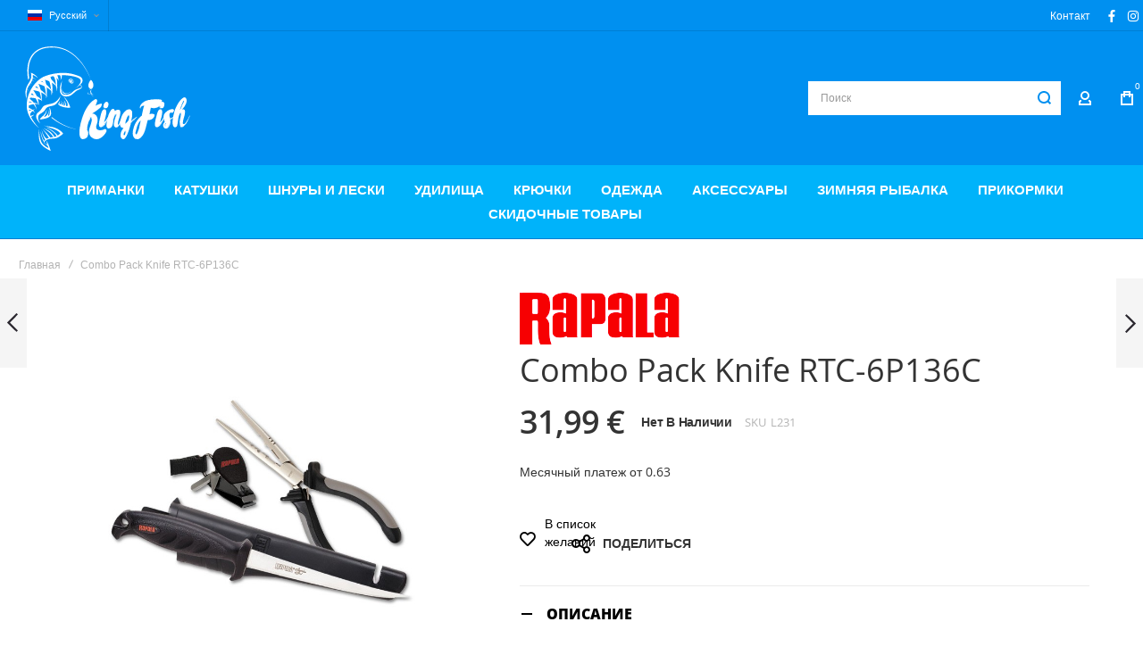

--- FILE ---
content_type: text/html; charset=UTF-8
request_url: https://kingfish.pro/ru/combo-pack-knife-rtc-6p136c
body_size: 41650
content:
 <!doctype html><html lang="ru"><head prefix="og: http://ogp.me/ns# fb: http://ogp.me/ns/fb# product: http://ogp.me/ns/product#">  <meta charset="utf-8"/>
<meta name="title" content="Combo Pack Knife RTC-6P136C"/>
<meta name="description" content="Интернет-магазин рыболовных товаров."/>
<meta name="keywords" content="Рыболовные снасти, Рыболовное оборудование, Рыболовные удилища, Рыболовные катушки, Рыболовные приманки, Рыболовные лески, Наживка и снасти, Рыболовные аксессуары, Рыболовные принадлежности, Одежда для рыбалки, Рыболовные крючки, Рыболовные инструменты, Рыболовные аксессуары, Продажа рыболовных катушек, Продажа рыболовных удилищ, Магазин рыболовных снастей, Рыболовный магазин онлайн, Лучшие рыболовные снасти, Магазин рыболовного оборудования, Удилища и катушки, Рыболовные снасти и принадлежности для рыбалки онлайн, Рыболовные снасти со скидкой, Рыболовные принадлежности для новичков, Рыболовные принадлежности для экспертов, товары для рыбалки, магазин рыболовным принадлежностей"/>
<meta name="robots" content="INDEX,FOLLOW"/>
<meta name="viewport" content="width=device-width, initial-scale=1, maximum-scale=1"/>
<meta name="format-detection" content="telephone=no"/>
<title>Combo Pack Knife RTC-6P136C</title>
<link  rel="stylesheet" type="text/css"  media="all" href="https://kingfish.pro/static/version1768308177/frontend/Olegnax/multon/ru_RU/mage/calendar.min.css" />
<link  rel="stylesheet" type="text/css"  media="all" href="https://kingfish.pro/static/version1768308177/frontend/Olegnax/multon/ru_RU/Montonio_Shipping2/js/select2/css/select2.min.css" />
<link  rel="stylesheet" type="text/css"  media="all" href="https://kingfish.pro/static/version1768308177/frontend/Olegnax/multon/ru_RU/css/styles-m.min.css" />
<link  rel="stylesheet" type="text/css"  media="all" href="https://kingfish.pro/static/version1768308177/frontend/Olegnax/multon/ru_RU/bootstrap/bootstrap-grid.min.css" />
<link  rel="stylesheet" type="text/css"  media="all" href="https://kingfish.pro/static/version1768308177/frontend/Olegnax/multon/ru_RU/jquery/uppy/dist/uppy-custom.min.css" />
<link  rel="stylesheet" type="text/css"  media="all" href="https://kingfish.pro/static/version1768308177/frontend/Olegnax/multon/ru_RU/Amasty_Base/vendor/slick/amslick.min.css" />
<link  rel="stylesheet" type="text/css"  media="all" href="https://kingfish.pro/static/version1768308177/frontend/Olegnax/multon/ru_RU/Amasty_LibSwiperJs/vendor/swiper/swiper.min.css" />
<link  rel="stylesheet" type="text/css"  media="all" href="https://kingfish.pro/static/version1768308177/frontend/Olegnax/multon/ru_RU/MageMe_Core/css/styles.min.css" />
<link  rel="stylesheet" type="text/css"  media="all" href="https://kingfish.pro/static/version1768308177/frontend/Olegnax/multon/ru_RU/MageMe_WebForms/css/styles.min.css" />
<link  rel="stylesheet" type="text/css"  media="all" href="https://kingfish.pro/static/version1768308177/frontend/Olegnax/multon/ru_RU/Swissup_SeoCrossLinks/css/crosslinks.min.css" />
<link  rel="stylesheet" type="text/css"  media="all" href="https://kingfish.pro/static/version1768308177/frontend/Olegnax/multon/ru_RU/mage/gallery/gallery.min.css" />
<link  rel="stylesheet" type="text/css"  media="all" href="https://kingfish.pro/static/version1768308177/frontend/Olegnax/multon/ru_RU/Multon_PriceCalculator/css/styles.min.css" />
<link  rel="stylesheet" type="text/css"  media="screen and (min-width: 1025px)" href="https://kingfish.pro/static/version1768308177/frontend/Olegnax/multon/ru_RU/css/styles-l.min.css" />
<link  rel="stylesheet" type="text/css"  media="print" href="https://kingfish.pro/static/version1768308177/frontend/Olegnax/multon/ru_RU/css/print.min.css" />













<link  rel="canonical" href="https://kingfish.pro/ee/catalog/product/view/_ignore_category/1/id/25889/s/napitsad-rapala-tarvikud-rtc-6p136c/" />
<link  rel="icon" type="image/x-icon" href="https://kingfish.pro/media/favicon/default/favicon.png" />
<link  rel="shortcut icon" type="image/x-icon" href="https://kingfish.pro/media/favicon/default/favicon.png" />
<!-- TrustBox script -->

<!-- End TrustBox script -->   <link rel="preload" as="font" crossorigin="anonymous" href="https://kingfish.pro/static/version1768308177/frontend/Olegnax/multon/ru_RU/fonts/athlete2/athlete2.woff" />      <!-- Google Tag Manager -->  <!-- End Google Tag Manager -->      <style> picture.mfwebp source.lazyload, picture.mfwebp source.lazy {background:none;content:none;}</style>  <link href="https://kingfish.pro/static/version1768308177/frontend/Olegnax/multon/ru_RU/Olegnax_Core/owl.carousel/assets/owl.carousel.min.css" data-onloadcss rel="stylesheet" type="text/css" media="print" >  <link rel="stylesheet" href="https://kingfish.pro/static/version1768308177/frontend/Olegnax/multon/ru_RU/Olegnax_MegaMenu/css/perfect-scrollbar.min.css" data-onloadcss type="text/css" media="print"><style type="text/css">/** * Athlete2 * Theme by Olegnax * Copyright (c) 2023 Olegnax * https://olegnax.com * * WARNING: Do not change this file. Your changes will be lost. * 2026-01-23 18:43:06 */ .page-footer .switcher .action.toggle strong{ font-family: 'Roboto Condensed', Helvetica, Arial, sans-serif; font-weight: 400; font-size: 1.4rem; text-transform:uppercase; letter-spacing: -0.03em;}.touch .product-item-inner .overlay-link{ display: none;}.additional-products:is(.upsell, .related) .owl-carousel .owl-stage-outer{ overflow: visible; contain: none;}.logo__container{padding-left: 5px; padding-right: 5px;}.logo__container{padding-top: 15px; padding-bottom: 15px;}@media (min-width: 641px){ .mobile-header--layout-1 .logo__container{ width: 200px;}} .block-reorder .actions-toolbar .action.view:hover, a:hover, .alink:hover{color:rgb(0, 0, 0)}a, .alink, a:visited, .alink:visited, .filter-options-content a, .breadcrumbs a, .reviews-actions a, .post-view .post-meta a.item, .block-reorder .actions-toolbar .action.view, a.bg-hover, .std a, .links-bg-hover a{ color:rgb(0, 144, 240)}.ox-megamenu__dropdown .ox-owl-nav button.owl-next:hover span:after, .ox-megamenu__dropdown .ox-owl-nav button.owl-prev:hover span:after, .ox-megamenu__dropdown .ox-owl-nav button.owl-next:hover span:before, .ox-megamenu__dropdown .ox-owl-nav button.owl-prev:hover span:before, .ox-brand-slider__container .ox-owl-nav button.owl-prev:hover span:after, .ox-brand-slider__container .ox-owl-nav button.owl-next:hover span:after, .ox-brand-slider__container .ox-owl-nav button.owl-prev:hover span:before, .ox-brand-slider__container .ox-owl-nav button.owl-next:hover span:before{background-color: rgb(0, 0, 0)}.sidebar-additional .block.block-recent-posts .item a:hover, .sidebar-additional .block.block-archive .item a:hover, .sidebar-additional .block.block-categories li a:hover, .post-view .block.comments .c-comment .p-actions a:hover, .post-view .post-nextprev-hld .nextprev-link:hover .h3, .post-view .post-meta a.item:hover, .abs-discount-block > .title:hover:after, .cart-summary .block > .title:hover:after, .opc-block-summary .items-in-cart > .title:hover:after, .checkout-payment-method .payment-option._collapsible > .title:hover:after, .paypal-review-discount .block > .title:hover:after, .filter-options-content a:hover, .filter.block .content dl.options dd li a:hover, .breadcrumbs a:hover, .reviews-actions a:hover, a.bg-hover:hover, .std a:hover, .links-bg-hover a:hover{color:rgb(0, 0, 0)}.sidebar-additional .block.block-recent-posts .item a:hover, .sidebar-additional .block.block-archive .item a:hover, .sidebar-additional .block.block-categories li a:hover, .post-view .block.comments .c-comment .p-actions a:hover, .post-view .post-nextprev-hld .nextprev-link:hover .h3, .post-view .post-meta a.item:hover, .ox-megamenu__dropdown .ox-owl-nav button.owl-next:hover, .ox-megamenu__dropdown .ox-owl-nav button.owl-prev:hover, .ox-brand-slider__container .ox-owl-nav button.owl-next:hover, .ox-brand-slider__container .ox-owl-nav button.owl-prev:hover, .cart-summary .block > .title:hover:after, .opc-block-summary .items-in-cart > .title:hover:after, .checkout-payment-method .payment-option._collapsible > .title:hover:after, .paypal-review-discount .block > .title:hover:after, .filter-options-content a:hover, .filter.block .content dl.options dd li a:hover, .breadcrumbs a:hover, .reviews-actions a:hover, a.bg-hover:hover, .std a:hover, .links-bg-hover a:hover{background-color:rgba(0, 0, 0, 0)}.extended-review-summary .ratings-value, .review-control-vote label:before, .rating-summary .rating-result > span:before, .review-list .rating-summary .rating-result > span:before, .products-grid .product-item:hover .price-box .price-container .price, .ox-prev-next__link .label, .accent-color, .post-view .social-share__content a:hover i, .ox-prev-next__link .label{ color:rgb(0, 144, 240)}button:hover, .primary > .action.naked:after, a.action.primary.naked:after, .action.primary.naked:after, .button.primary.naked:after, a.button.primary.naked:after, a.button.naked:after, .button.naked:after, button.naked:after, .button.secondary:after, a.button.secondary:after, .action.secondary:after, .action-secondary:after, button.action-secondary:after, button.action.secondary:after, .secondary > a.action:after, .primary > .action, a.action.primary, .action.primary, .button.primary, a.button.primary, a.button, .button, button, .logo__container, .number-of-ratings .rating-result span:before, .extended-review-summary .ratings-count .rating-result span:before, .crosssell .owl-carousel .owl-nav button.owl-next:after, .related .owl-carousel .owl-nav button.owl-next:after, .upsell .owl-carousel .owl-nav button.owl-next:after, .crosssell .owl-carousel .owl-nav button.owl-prev:after, .related .owl-carousel .owl-nav button.owl-prev:after, .upsell .owl-carousel .owl-nav button.owl-prev:after, .owl-nav button.owl-next:after, .owl-nav button.owl-prev:after, .owl-carousel.widget-product-grid .owl-nav button.owl-next:after, .owl-carousel.widget-product-grid .owl-nav button.owl-prev:after, .footer.content a:hover, .ox-banner-animated-text .ox-banner-animated-container .text.accent-bg:after, .ox-banner__text-container .text:after, .athlete-slideshow .slide .controls .slide-control:after, .opc-block-shipping-information .shipping-information-title .action-edit:after, .opc-progress-bar-item._active:before, .cart-summary .actions-toolbar > .primary button.naked:after, .action.action-edit-address:after, .filter-current .action.remove:hover:before, .opc-progress-bar-item._active:before, .slider-progress:after, .animated-text--bg.accent:after, blockquote:after, blockquote:before, button:focus, button:active, .abs-action-link-button:hover, .abs-action-link-button:focus, .abs-action-link-button:active, .abs-action-addto-product:focus, .abs-action-addto-product:active, .abs-action-addto-product:hover, .block-event .slider-panel .slider .item .action.event:focus, .block-event .slider-panel .slider .item .action.event:active, .block-event .slider-panel .slider .item .action.event:hover, .sidebar .action.delete:hover:before, .block-compare .action.delete:hover:before, .abs-shopping-cart-items .action.continue:after, .block-cart-failed .action.continue:after, .cart-container .form-cart .action.continue:after, .abs-shopping-cart-items .action.clear:after, .block-cart-failed .action.clear:after, .cart-container .form-cart .action.clear:after, .abs-shopping-cart-items .action.update:after, .block-cart-failed .action.update:after, .cart-container .form-cart .action.update:after, .message.warning:before, .hightlighted-text:before, .top-bar .switcher:hover, .page-footer .switcher:hover .action.toggle, .page-footer .switcher .action.toggle.active .page-header .header.links a:not(.button):hover, .footer.content a.athlete2-social-icon, .footer.content a:not(.button).athlete2-social-icon, .content a.athlete2-social-icon, .std a.athlete2-social-icon, .athlete2-social-icons > a.athlete2-social-icon, a.athlete2-social-icon, .amshopby-button, .pages strong.page, .action-search-slideout, .page-header .navigation .level0 > .level-top:before, .fotorama__active .fotorama__dot, .owl-carousel .owl-dots button.owl-dot.active span, .owl-carousel .owl-dots button.owl-dot:hover span, .ox-css-dots > a span, #toTop, .header-top-banner, .at-close-cross:hover, .ox-banner-animated-text .ox-banner-animated-container .link, .ox-banner .link, #ox_quickview_wrapper .ox-overlay-close-btn:hover, .ui-dialog.popup .action.close:focus, .ui-dialog.popup .action.close:hover, .modal-custom .action-close:focus, .modal-popup .action-close:focus, .modal-slide .action-close:focus, .modal-custom .action-close:hover, .modal-popup .action-close:hover, .modal-slide .action-close:hover, .ox-banner__text-container .link, .athlete-slideshow .slide .controls .progress, .slide-title .link, .cart-summary .actions-toolbar > .primary button, .minicart-wrapper .action.showcart, .gift-item-block .title:focus, .gift-item-block .title:active, .js-toolbar-dropdown > div:hover, .products-grid .product-grid__image-wrapper .product-item-inner .action:is(.tocompare, .towishlist, .primary):hover, .table-comparison .cell.remove .action.delete:hover, .table-comparison .action.towishlist:hover, .table-comparison .action.tocart:hover, .sidebar-additional .block:before, .block-event .slider-panel .slider .item .action.event, .ox-product-item__amount .amount-count-line span, .ox-item-scroll__amount .amount-count-line span, .ox-product-scroll__amount .amount-count-line span, .toolbar-amount .amount-count-line span, .post-view .post-categories a, .post-list.blog-style-modern article .post-categories a, .post-list.blog-style-classic .post-date .hover, .post-view .post-tags a:hover, .sidebar-additional .block.block-tagclaud a:hover, .filter-options-content .ui-slider .ui-slider-range, .filter-options-content .ox-price-slider .ui-slider-range, .filter-options-content .noUi-connect, .filter-current-count, #toTop{background-color:rgb(0, 144, 240)}@media only screen and (min-width: 1025px){ .ox-megamenu-navigation .category-item.has-active > .ox-mm-a-wrap .level-top, .ox-megamenu-navigation .category-item.active > .ox-mm-a-wrap .level-top, .ox-megamenu-navigation .category-item.has-active > .ox-mm-a-wrap a, .ox-megamenu-navigation .category-item.active > .ox-mm-a-wrap a, .ox-dropdown--megamenu > .ox-megamenu__dropdown .ox-megamenu-list > .category-item.active > .ox-mm-a-wrap a, .ox-dropdown--megamenu > .ox-megamenu__dropdown .ox-megamenu__categories > .ox-megamenu-list > .category-item > .submenu > .category-item.active > .ox-mm-a-wrap a, .ox-megamenu-navigation > .level0 > .ox-mm-a-wrap a:before, .order-links .item.current strong, .product.data.items > .item.title > .switch:after, .block-search .action.search{background: rgb(0, 144, 240)}.ox-megamenu-navigation .ox-megamenu__dropdown .category-item.active > .ox-mm-a-wrap a, .ox-megamenu-navigation .ox-megamenu__dropdown .category-item.active + .category-item > .ox-mm-a-wrap a{border-color: rgb(0, 144, 240)}} .post-view .block.comments .c-comment .c-post, .post-list.blog-style-modern article .post-links > .item:hover, .filter-options, .filter.block .content, .a-underlined-links a, .underlined-links a:hover, .account-nav .content{border-color:rgb(0, 144, 240)}.slide-out-menu--mobile .icon{ color: rgb(0, 144, 240)}.accent-color svg, svg.accent-color{fill: rgb(0, 144, 240)!important}.hightlighted-text:before{background-color: rgb(0, 144, 240)} .abs-account-blocks .block-title > strong, .block-giftregistry-results .block-title > strong, .block-giftregistry-shared-items .block-title > strong, .block-wishlist-search-results .block-title > strong, .order-details-items .order-title > strong, .widget .block-title > strong, .multicheckout .block-title > strong, .paypal-review .block .block-title > strong, .magento-rma-guest-returns .column.main .block:not(.widget) [class^='sales-guest-'] .column.main .block:not(.widget) .block-title > strong, .sales-guest-view .column.main .block:not(.widget) .block-title > strong, .account .column.main .block:not(.widget) .block-title > strong, .cart-empty-big-text, .ox-banner-animated-text.ox-banner-medium .ox-banner__text-container .text, .ox-banner-animated-text.ox-banner-big .ox-banner__text-container .text, .ox-banner__text-container .text, .column.main .block .title strong, .block .title strong, .block-title strong, .cart-summary > .title, .fieldset .review-legend.legend, .review-list .block-title strong, .bundle-options-container .block-bundle-summary > .title > strong, .bundle-options-container .block-bundle-summary .bundle-summary > .subtitle, .bundle-options-container .legend.title, .post-view .block.comments .c-count, .modal-popup .modal-title, .opc-wrapper .step-title, .opc-block-shipping-information .shipping-information-title, .opc-block-summary > .title, .checkout-agreements-items .checkout-agreements-item-title, .contact-index-index .form.contact .fieldset .legend, .h2, .h3, h2, h3{letter-spacing: 0px;} .amsearch-block-header .amsearch-title, .block.newsletter .title, .multicheckout .box-title > span, .paypal-review .block .box-title > span, .magento-rma-guest-returns .column.main .block:not(.widget) .box-title > span, [class^='sales-guest-'] .column.main .block:not(.widget) .box-title > span, .sales-guest-view .column.main .block:not(.widget) .box-title > span, .account .column.main .block:not(.widget) .box-title > span, .ox-banner span.text, .ox-banner-animated-text .ox-banner-animated-container span.text, .filter-options-title, .filter .block-subtitle, .login-container .block-new-customer .block-title strong, .ox-overlay .header__search-wrapper form .input-focused .label, .fieldset > .legend, .opc-progress-bar-item > span, .filter.block .content dl.options dt, .sidebar-additional .block .block-title > strong, .review-title, .post-list.blog-style-modern article .post-image-wrapper .post-posed-date, .post-list.blog-style-modern article .post-categories a, .post-list.blog-style-modern article .post-links > .item, .post-list.blog-style-classic .post-date .day, .post-list.blog-style-classic .post-date .hover, .post-list.blog-style-modern article .post-title, .post-view .post-categories a, .post-view .block.comments .c-comment .p-name, .column.main .cart-summary .block > .title strong, .column.main .opc-block-summary .items-in-cart > .title strong, .column.main .checkout-payment-method .payment-option._collapsible > .title strong, .column.main .paypal-review-discount .block > .title strong, .h5, .h6, h5, h6{letter-spacing: 0px;} .block.newsletter.newsletter-style--big .title, :is(.ox-slideout,.ox-overlay) .header__search-wrapper form :is( input,.label), .ox-carousel .ox-slide-item .title:is(.huge,.big,.huge-6vw,.huge-7vw), .h1, h1, h1.big, .h1.big{font-weight: 400; text-transform: initial;}.fancy-text{font-weight: 400!important; letter-spacing: 1px!important; text-transform: initial!important;}.cart-summary > .title, .abs-account-blocks .block-title > strong, .block-giftregistry-results .block-title > strong, .block-giftregistry-shared-items .block-title > strong, .block-wishlist-search-results .block-title > strong, .order-details-items .order-title > strong, .widget .block-title > strong, .multicheckout .block-title > strong, .paypal-review .block .block-title > strong, .magento-rma-guest-returns .column.main .block:not(.widget) [class^='sales-guest-'] .column.main .block:not(.widget) .block-title > strong, .sales-guest-view .column.main .block:not(.widget) .block-title > strong, .account .column.main .block:not(.widget) .block-title > strong, .cart-empty-big-text, .ox-banner-animated-text.ox-banner-medium .ox-banner__text-container .text, .ox-banner-animated-text.ox-banner-big .ox-banner__text-container .text, .ox-banner__text-container .text, .column.main .block .title strong, .block .title strong, .block-title strong, .opc-wrapper .step-title, .opc-block-shipping-information .shipping-information-title, .opc-block-summary > .title, .checkout-agreements-items .checkout-agreements-item-title, .fieldset .review-legend.legend, .review-list .block-title strong, .bundle-options-container .block-bundle-summary > .title > strong, .bundle-options-container .block-bundle-summary .bundle-summary > .subtitle, .bundle-options-container .legend.title, .post-view .block.comments .c-count, .modal-popup .modal-title, .contact-index-index .form.contact .fieldset .legend, .h2, .h3, h2, h3{font-weight: 400; text-transform: initial;}.amsearch-block-header .amsearch-title, :is(.product-info-main, .product-options-bottom) .product__social-share .social-share__action .label, .block.newsletter .title, .opc-progress-bar-item > span, .column.main .block .title strong, .block .title strong, .block-title strong, .product-info-main .action.tocompare span, .product-options-bottom .action.tocompare span, .product-info-main .action.towishlist span, .product-options-bottom .action.towishlist span, .multicheckout .box-title > span, .paypal-review .block .box-title > span, .magento-rma-guest-returns .column.main .block:not(.widget) .box-title > span, [class^='sales-guest-'] .column.main .block:not(.widget) .box-title > span, .sales-guest-view .column.main .block:not(.widget) .box-title > span, .account .column.main .block:not(.widget) .box-title > span, .ox-banner span.text, .ox-banner-animated-text .ox-banner-animated-container span.text, .filter-options-title, .filter .block-subtitle, .login-container .block-new-customer .block-title strong, .filter-options-title strong, .fieldset > .legend, .filter.block .content dl.options dt, .sidebar-additional .block .block-title > strong, .review-title, .post-list.blog-style-modern article .post-image-wrapper .post-posed-date, .post-list.blog-style-modern article .post-categories a, .post-list.blog-style-modern article .post-links > .item, .post-list.blog-style-classic .post-date .day, .post-list.blog-style-classic .post-date .hover, .post-list.blog-style-modern article .post-title, .post-view .post-categories a, .post-view .block.comments .c-comment .p-name, .column.main .cart-summary .block > .title strong, .column.main .opc-block-summary .items-in-cart > .title strong, .column.main .checkout-payment-method .payment-option._collapsible > .title strong, .column.main .paypal-review-discount .block > .title strong, .h4, .h5, .h6, h4, h5, h6{font-weight: 400; text-transform: initial;}.checkout-payment-method .payment-option-title span, .checkout-payment-method .payment-method-title{ text-transform: initial;}.h4, h4{ font-weight: 400; text-transform: initial; letter-spacing: 0px;}.page-header, .page-header .sticky-wrapper{background: rgb(0, 144, 240);}.sticky-wrapper{border-bottom: 1px solid rgba(0, 0, 0, 0.12);}.logo__container{background: rgba(255, 255, 255, 0);}.top-bar, .top-bar:before{background-color: rgb(0, 144, 240);}.top-bar:before{border-bottom: 1px solid rgba(0, 0, 0, 0.12);}.top-bar, .top-bar .switcher, .top-bar .topline-block a:not(.button), .top-bar .header.links a:not(.button){color: rgb(255, 255, 255);}.top-bar .switcher:hover, .top-bar .topline-block a:not(.button):hover, .top-bar .header.links a:not(.button):hover{color: rgb(249, 248, 113);}.top-bar .switcher:hover, .top-bar .topline-block a:not(.button):hover, .top-bar .header.links a:not(.button):hover{background-color: rgba(255, 255, 255, 0);}.top-bar, .top-bar .topline-block, .top-bar .header.links .greet.welcome span, .top-bar .topline-block .greet.welcome span, .top-bar .topline-block a:not(.button), .top-bar .header.links a:not(.button){ font-size: 12px;}.minicart-wrapper .action.showcart{background: rgba(255, 255, 255, 0);}.minicart-wrapper .action.showcart, .minicart-wrapper .action.showcart span{color: rgb(255, 255, 255);}.minicart-wrapper .action.showcart svg{fill: rgb(255, 255, 255); stroke: rgb(255, 255, 255);}.header--layout-2 .minicart-wrapper .action.showcart:hover{background: rgba(255, 255, 255, 0);}.minicart-wrapper .action.showcart:hover, .minicart-wrapper .action.showcart:hover span{color: rgb(249, 248, 113);}.minicart-wrapper .action.showcart:hover svg{fill: rgb(249, 248, 113); stroke: rgb(249, 248, 113);}@media only screen and (max-width: 639px){ .minicart--show-counter-mobile .minicart-wrapper .action.showcart span.qty{background: rgba(255, 255, 255, 0);}} .header__item-badge, .minicart-btn--minimal .minicart-wrapper .action.showcart span.qty{background: rgba(255, 255, 255, 0);}.header__content .header__item .button{background: rgba(255, 255, 255, 0); color: rgb(255, 255, 255);}.header__content .header__item .button:hover{background-color: rgba(255, 255, 255, 0); color: rgb(249, 248, 113);}.page-header .block-search .action.search, .page-header .block-search .action-search-slideout{background: rgba(255, 255, 255, 0);}.page-header .block-search .action.search svg, .page-header a.button.action-search-slideout svg{fill: rgb(0, 144, 240); stroke: rgb(0, 144, 240);}.page-header .block-search .action.search:after, .page-header .block-search .action-search-slideout:hover{background-color: rgba(255, 255, 255, 0);}.page-header .block-search .action.search:hover svg, .page-header a.button.action-search-slideout:hover svg{fill: rgb(0, 179, 250); stroke: rgb(0, 179, 250);} .page-header .header__item-search form input{background: rgb(255, 255, 255);}.page-header.header__item-search form input{color: rgb(0, 144, 240);}.page-header .header__item-search form input[type="text"]{ border: none;}.page-header .header__item-search form input[type="text"]{border-color: rgba(255, 255, 255, 0.12);}.page-header .header__item-search form input[type="text"]:focus, .page-header .header__item-search form input[type="text"]:hover{border-color: rgba(255, 255, 255, 0.56);}.header__search-below .header__item-search form input[type="text"]{border: none!important;} .menu-position--below .ox-sticky.sticky.resize .sticky-wrapper, .header-nav-wide{background-color: rgb(0, 179, 250);}.page-header .ox-megamenu .level0 > .ox-mm-a-wrap .level-top, .slide-out-menu--mobile{color: rgb(255, 255, 255);}.menu-style-2 .page-header .ox-megamenu > ul > .level0.active > .ox-mm-a-wrap .level-top, .menu-style-2 .page-header .ox-megamenu > ul > .level0:hover > .ox-mm-a-wrap .level-top, .ox-megamenu-navigation > .level0:not(.active):not(.has-active):hover > .ox-mm-a-wrap .level-top, .page-header .ox-megamenu > ul > .level0:hover > .ox-mm-a-wrap .level-top, .page-header .ox-megamenu .level0.active > .ox-mm-a-wrap .level-top, .page-header .ox-megamenu .level0.has-active > .ox-mm-a-wrap .level-top{ color: rgb(249, 248, 113);}.page-header .ox-megamenu .level0 > .ox-mm-a-wrap .level-top, .ox-megamenu-navigation .category-item > .ox-mm-a-wrap a, .ox-megamenu-navigation > .level0 > .ox-mm-a-wrap .level-top, .slide-out-menu--mobile, .minicart-wrapper .action.showcart, .ox-nav-sections-item-title .ox-nav-sections-item-switch{ letter-spacing:0px;} .ox-dialog .switcher .switcher-option strong span, .ox-dialog .switcher .options .action.toggle strong span, .ox-dialog .switcher .options ul a, .ox-dialog .switcher .options ul.dropdown a, .page-header .ox-megamenu .level0 > .ox-mm-a-wrap .level-top, .page-header .navigation .level0 > .level-top, .ox-megamenu-navigation > li > .ox-mm-a-wrap a, .ox-megamenu-navigation .category-item > .ox-mm-a-wrap a, .ox-dropdown--megamenu > .ox-megamenu__dropdown .ox-megamenu-list > .category-item > .ox-mm-a-wrap a, .ox-dropdown--megamenu > .ox-megamenu__dropdown .level1.category-item > .ox-mm-a-wrap a, .ox-megamenu-navigation .ox-dropdown--simple .category-item a, .ox-megamenu-navigation > .level0 > .ox-mm-a-wrap .level-top, .slide-out-menu--mobile, .minicart-wrapper .action.showcart, .ox-dialog .header.links .logged-in, .ox-dialog .header.links a:not(.button), .ox-nav-sections-item-title .ox-nav-sections-item-switch{ font-weight: 600;}.page-header .ox-megamenu .level0 > .ox-mm-a-wrap .level-top, .page-header .navigation .level0 > .level-top, .ox-megamenu-navigation > .level0 > .ox-mm-a-wrap .level-top, .slide-out-menu--mobile, .ox-nav-sections-item-title .ox-nav-sections-item-switch{font-size:15px;} @media (min-width: 1160px){ .ox-megamenu-navigation > .level0{margin-right:15px;}}.ox-section-item-content .ox-megamenu-navigation > .level0 > .ox-mm-a-wrap .level-top{ font-size:25px;} .ox-nav-sections .ox-megamenu-navigation .category-item.has-active > .ox-mm-a-wrap .level-top, .ox-nav-sections .ox-megamenu-navigation .category-item.active > .ox-mm-a-wrap .level-top, .ox-nav-sections .ox-megamenu-navigation .category-item.has-active > .ox-mm-a-wrap a, .ox-nav-sections .ox-megamenu-navigation .category-item.active > .ox-mm-a-wrap a, .ox-dropdown--megamenu > .ox-megamenu__dropdown .ox-megamenu-list > .category-item > .ox-mm-a-wrap a:hover, .ox-megamenu__dropdown .category-item:hover > .ox-mm-a-wrap a, .page-header .ox-megamenu .level0 .submenu a:hover, .page-header .ox-megamenu .level0 .submenu a.ui-state-focus, .page-header .navigation .level0 .submenu a:hover, .page-header .navigation .level0 .submenu a.ui-state-focus, .ox-megamenu-block .links-bg-hover a:hover, .ox-megamenu-block a.bg-hover:hover, .ox-megamenu-block .std a:hover, .ox-section-item-content .block-customer-login .secondary > a.action:hover, .ox-section-item-content .block-customer-login .secondary > a.action:after{background: rgb(245, 245, 245);color: rgb(0, 0, 0);}.ox-dialog .switcher .switcher-option strong, .ox-dialog .switcher .options .action.toggle strong span, .ox-dialog .switcher.language .options .action.toggle strong span, .ox-megamenu-navigation .ox-megamenu__dropdown .category-item.has-active > .ox-mm-a-wrap a, .ox-megamenu-navigation .ox-megamenu__dropdown .category-item.active > .ox-mm-a-wrap a, .ox-dropdown--megamenu > .ox-megamenu__dropdown .ox-megamenu__categories > .ox-megamenu-list > .category-item > .submenu > .category-item.has-active > .ox-mm-a-wrap a, .ox-dropdown--megamenu > .ox-megamenu__dropdown .ox-megamenu__categories > .ox-megamenu-list > .category-item > .submenu > .category-item.active > .ox-mm-a-wrap a, .page-header .ox-megamenu .level0 .ox-submenu .active > .ox-mm-a-wrap a, .ox-dropdown--megamenu > .ox-megamenu__dropdown .ox-megamenu-list > .category-item.active > .ox-mm-a-wrap a{ color: #ffffff;}.ox-dialog .switcher .switcher-option strong, .ox-dialog .switcher .options .action.toggle strong span, .ox-dialog .switcher.language .options .action.toggle strong span, .ox-megamenu-navigation .ox-megamenu__dropdown .category-item.has-active > .ox-mm-a-wrap a, .ox-megamenu-navigation .ox-megamenu__dropdown .category-item.active > .ox-mm-a-wrap a, .ox-dropdown--megamenu > .ox-megamenu__dropdown .ox-megamenu__categories > .ox-megamenu-list > .category-item > .submenu > .category-item.has-active > .ox-mm-a-wrap a, .ox-dropdown--megamenu > .ox-megamenu__dropdown .ox-megamenu__categories > .ox-megamenu-list > .category-item > .submenu > .category-item.active > .ox-mm-a-wrap a, .page-header .ox-megamenu .level0 .ox-submenu .active > .ox-mm-a-wrap a, .ox-dropdown--megamenu > .ox-megamenu__dropdown .ox-megamenu-list > .category-item.active > .ox-mm-a-wrap a{ background-color: rgb(0, 0, 0);}.ox-dropdown--megamenu > .ox-megamenu__dropdown .ox-megamenu-list > .category-item > .submenu > .category-item > .ox-mm-a-wrap a, .ox-dropdown--megamenu > .ox-megamenu__dropdown .ox-megamenu__categories > .ox-megamenu-list > .category-item > .submenu > .category-item > .ox-mm-a-wrap a{ font-weight:400;}.slide-out-menu--mobile{color: rgb(255, 255, 255);}.slide-out-menu--mobile .icon{color: rgb(255, 255, 255);}.multishipping-checkout-login .page-main, .customer-account-login .page-main, .customer-account-forgotpassword .page-main{background-color: rgb(246, 246, 246);}.multishipping-checkout-register .page-main, .customer-account-create .page-main{background-color: rgb(246, 246, 246);}.contact-index-index .contacts-layout-default .form.contact{background-color: rgb(255, 255, 255);}.contact-index-index .contacts-layout-default .form.contact{padding: 30px;}@media only screen and (max-width: 768px){ .contact-index-index .contacts-layout-default .form.contact{padding: 0px;}} .above-footer-content{border-top: 1px solid rgb(238, 238, 238)}.page-footer{background-color: rgb(245, 245, 245);}.page-footer{border-top: 1px solid rgb(238, 238, 238)}.footer.content{color: rgb(125, 125, 125);}.footer.content :is(h1,h2, h3,h4, h5, h6){ color: rgb(48, 48, 48);}.footer.content a:not(.button){color: rgb(125, 125, 125);}.footer.content a:not(.button):hover, .page-footer .switcher:hover .options .action.toggle strong, .page-footer .switcher .options .action.toggle.active strong{color: rgb(0, 0, 0);}.footer.content a:not(.button):hover, .page-footer .switcher:hover .options .action.toggle, .page-footer .switcher .options .action.toggle.active{background-color: rgba(0, 0, 0, 0);}.footer.content a:not(.button){font-size: 14px;}.footer-newsletter-wide .footer.content .block.newsletter.newsletter-style--big{padding-top: 60px; padding-bottom: 60px;}.footer-newsletter-wide .footer.content .block.newsletter:before, .footer--layout-1 .footer .block.newsletter{background-color: rgb(251, 251, 251);}.footer-newsletter-wide .footer.content .block.newsletter:before {border-bottom: 1px solid rgb(238, 238, 238);}.footer .block.newsletter{color: rgb(125, 125, 125);}.footer .block.newsletter .title{color: rgb(29, 29, 29);}.footer .block.newsletter .action.primary{color: rgb(255, 255, 255);}.footer .block.newsletter .action.primary{background-color: rgb(44, 41, 48);}.footer .block.newsletter .action.primary:hover{color: rgb(26, 26, 26);}.footer .block.newsletter .action.primary:after{background-color: rgb(255, 255, 255);}.footer .block.newsletter:not(.inputs-style--underlined) input{background-color: rgb(255, 255, 255);}.footer .block.newsletter:not(.inputs-style--underlined) input{border:1px solid rgb(221, 221, 221);} .footer .block.newsletter:not(.inputs-style--underlined) input:focus{border-color: rgb(126, 126, 126);} .footer .block.newsletter input{color: rgb(94, 94, 94);}.block.newsletter .control:before, .block.newsletter .field .control:before, .footer .block.newsletter input::-webkit-input-placeholder{color: rgb(94, 94, 94);}.footer .block.newsletter input::placeholder{color: rgb(94, 94, 94);}.footer .block.newsletter input:-ms-input-placeholder{color: rgb(94, 94, 94);}.footer .block.newsletter input::-ms-input-placeholder{color: rgb(94, 94, 94);}.copyright-footer{background: rgb(248, 248, 248);}.copyright-footer{color: rgb(125, 125, 125);}.copyright-footer a{ color: rgb(125, 125, 125);}.copyright-footer a:focus, .copyright-footer a:hover{ color: rgb(0, 0, 0);}.copyright-footer .a-underlined-links a:hover, .copyright-footer .underlined-links a:hover{ border-color: rgba(0, 0, 0, 0);}.copyright-footer a.bg-hover:hover, .copyright-footer .std a:hover, .copyright-footer .links-bg-hover a:hover, .copyright-footer a.bg-hover:focus, .copyright-footer .std a:focus, .copyright-footer .links-bg-hover a:focus{ background-color: rgba(0, 0, 0, 0);}.top-bar .switcher{color: rgb(255, 255, 255);}.top-bar .switcher{background: rgba(255, 255, 255, 0);}.top-bar .switcher:hover{color: rgb(44, 44, 44);}.top-bar .switcher:hover{background: rgb(255, 255, 255);}.amshopby-button, .amshopby-button:hover, .amshopby-button:active, .amshopby-button:focus, .ox-toggle.medium-left .ox-toggle-title:hover .toggle-minus, .primary > .action, a.action.primary, .action.primary, .button.primary, a.button.primary, a.button, .button, button, .primary > .action:hover, a.action.primary:hover, .action.primary:hover, .button.primary:hover, a.button.primary:hover, a.button:hover, .button:hover, button:hover, button:active{background: rgb(44, 41, 48);}.amshopby-button, #am-shopby-container ~ .filter-actions .filter-clear, .primary > .action, a.action.primary, .action.primary, .button.primary, a.button.primary, a.button, .button, button, button:focus, .cart-summary .actions-toolbar > .primary button, .footer.content a.athlete2-social-icon, .footer.content a:not(.button).athlete2-social-icon, .content a.athlete2-social-icon, .std a.athlete2-social-icon, .athlete2-social-icons > a.athlete2-social-icon, a.athlete2-social-icon, .ox-banner-animated-text .ox-banner-animated-container .link, .ox-banner .link .cart.table-wrapper .actions-toolbar > .action, .action-gift{color: rgb(255, 255, 255);}.ox-toggle.medium-left .ox-toggle-title:hover .toggle-minus{color: rgb(255, 255, 255);} .primary > .action svg, a.action.primary svg, .action.primary svg, .button.primary svg, a.button.primary svg, a.button svg, .button svg, button svg, .cart.table-wrapper .actions-toolbar > .action svg, .action-gift svg{ fill: currentColor;}.products-grid .product-item .ox-add-to-cart-loading .action:before{ border-left: 2px solid rgb(255, 255, 255); border-right: 2px solid rgb(255, 255, 255); border-top: 2px solid rgb(255, 255, 255);}.amshopby-button:hover, .amshopby-button:active, .amshopby-button:focus, #am-shopby-container ~ .filter-actions .filter-clear:hover, a.action.primary:hover, .action.primary:hover, .button.primary:hover, .primary > .action:hover, a.button.primary:hover, a.button:hover, .button:hover, button:hover, button:active, .cart-summary .actions-toolbar > .primary button:hover, .cart.table-wrapper .actions-toolbar > .action:hover, .action-gift:hover{ color: rgb(255, 255, 255)}a.action.primary:hover svg, .action.primary:hover svg, .button.primary:hover svg, a.button.primary:hover svg, .primary > .action:hover svg, a.button:hover svg, .button:hover svg, button:hover svg, .cart.table-wrapper .actions-toolbar > .action:hover svg, .action-gift:hover svg{ fill: rgb(255, 255, 255)}.ox-toggle.medium-left .ox-toggle-title .toggle-minus{color:rgb(255, 255, 255)}.products-grid .product-item .ox-add-to-cart-loading .action:hover:before{ border-left: 2px solid rgb(255, 255, 255); border-right: 2px solid rgb(255, 255, 255); border-top: 2px solid rgb(255, 255, 255);}.ox-toggle.medium-left .ox-toggle-title .toggle-minus, .primary > .action:after, a.action.primary:after, .action.primary:after, .button.primary:after, a.button.primary:after, a.button:after, .button:after, button:after, .cart-summary .actions-toolbar > .primary button:after, .cart.table-wrapper .actions-toolbar > .action:after, .action-gift:after{ background-color: rgb(0, 144, 240)}a.action.primary, .action.primary, .action.secondary, .secondary > a.action, .button.secondary, .button.primary, a.button.secondary, a.button.primary, a.button, .primary > .action, .button, button, .account .box-actions .action, .block-reorder .actions-toolbar .action.view, .product.data.items > .item.title > .switch, .order-links .item strong, .order-links .item a, .ox-banner-medium .ox-banner__text-container .link, .ox-banner-animated-text .ox-banner-animated-container .link, .ox-banner .link, .cart-container .checkout-methods-items .action.multicheckout, .cart-summary .actions-toolbar > .primary button, .minicart-items .update-cart-item, .block-cart-failed .action.continue, .cart-container .form-cart .action.continue, .cart.table-wrapper .actions-toolbar > .action, .action-gift{letter-spacing: 0px}a.action.primary, .action.primary, .action.secondary, .secondary > a.action, .button.secondary, .button.primary, a.button.secondary, a.button.primary, a.button, .primary > .action, .button, button, .products-grid.wishlist .product-item-actions > a, .account .box-actions .action, .block-reorder .actions-toolbar .action.view, .cart-container .checkout-methods-items .action.multicheckout, .cart-summary .actions-toolbar > .primary button, .product.data.items > .item.title > .switch, .order-links .item strong, .order-links .item a, .ox-banner-medium .ox-banner__text-container .link, .ox-banner-animated-text .ox-banner-animated-container .link, .ox-banner .link, .block-cart-failed .action.continue, .cart-container .form-cart .action.continue, .cart.table-wrapper .actions-toolbar > .action, .action-gift{font-weight: 400;}#ox_quickview_wrapper .ox-overlay-close-btn, .ui-dialog.popup .action.close:before, .modal-custom .action-close:before, .modal-popup .action-close:before, .modal-slide .action-close:before, .action.action-edit-address, .opc-block-shipping-information .shipping-information-title .action-edit, .abs-remove-button-for-blocks:before, .sidebar .action.delete:before, .block-compare .action.delete:before, .filter-current .action.remove:before, .account .box-actions .action, .sidebar .action.delete:hover:before, .block-compare .action.delete, .block-cart-failed .action.clear, .cart-container .form-cart .action.clear, .block-cart-failed .action.update, .cart-container .form-cart .action.update, .block-cart-failed .action.continue, .cart-container .form-cart .action.continue, .button.secondary, a.button.secondary, .action.secondary, .action-secondary, button.action-secondary, button.action.secondary, .secondary > a.action, .cart.table-wrapper .actions-toolbar > .action.action-secondary, .table-comparison .action.towishlist, .table-comparison .action.tocart, .table-comparison .action.towishlist:before, .table-comparison .action.tocart:before, .table-comparison .cell.remove .action.delete:before, .cart.table-wrapper .actions-toolbar > .action.action.secondary, .action-gift.action-secondary, .action-gift.action.secondary{color: rgb(44, 41, 48);}#ox_quickview_wrapper .ox-overlay-close-btn:hover, .ui-dialog.popup .action.close:focus:before, .ui-dialog.popup .action.close:hover:before, .modal-custom .action-close:focus:before, .modal-popup .action-close:focus:before, .modal-slide .action-close:focus:before, .modal-custom .action-close:hover:before, .modal-popup .action-close:hover:before, .modal-slide .action-close:hover:before, .action.action-edit-address:hover, .abs-remove-button-for-blocks:hover:before, .sidebar .action.delete:hover:before, .block-compare .action.delete:hover:before, .filter-current .action.remove:hover:before, .account .box-actions .action:hover, .abs-shopping-cart-items .action.clear:hover, .block-cart-failed .action.clear:hover, .cart-container .form-cart .action.clear:hover, .abs-shopping-cart-items .action.update:hover, .block-cart-failed .action.update:hover, .cart-container .form-cart .action.update:hover, .abs-shopping-cart-items .action.continue:hover, .block-cart-failed .action.continue:hover, .cart-container .form-cart .action.continue:hover, .button.secondary:hover, a.button.secondary:hover, .action.secondary:hover, .action-secondary:hover, button.action-secondary:hover, button.action.secondary:hover, .secondary > a.action:hover, .login-container .block .secondary > a.action:hover, .cart.table-wrapper .actions-toolbar > .action.action-secondary:hover, .cart.table-wrapper .actions-toolbar > .action.action.secondary:hover, .table-comparison .action.towishlist:hover:before, .table-comparison .action.tocart:hover:before, .table-comparison .action.towishlist:hover, .table-comparison .action.tocart:hover, .table-comparison .cell.remove .action.delete:hover:before, .opc-block-shipping-information .shipping-information-title .action-edit:hover, .action-gift.action-secondary:hover, .action-gift.action.secondary:hover{ color: rgb(255, 255, 255)}.action.action-edit-address, .opc-block-shipping-information .shipping-information-title .action-edit, .sidebar .action.delete:hover:before, .block-compare .action.delete:before, #ox_quickview_wrapper .ox-overlay-close-btn, .ui-dialog.popup .action.close, .modal-custom .action-close, .modal-popup .action-close, .modal-slide .action-close, .sidebar .action.delete, .block-compare .action.delete, .filter-current .action.remove:before, .account .box-actions .action, .block-cart-failed .action.clear, .cart-container .form-cart .action.clear, .block-cart-failed .action.update, .cart-container .form-cart .action.update, .block-cart-failed .action.continue, .cart-container .form-cart .action.continue, .button.secondary, a.button.secondary, .action.secondary, .action-secondary, button.action-secondary, button.action.secondary, .secondary > a.action, .cart.table-wrapper .actions-toolbar > .action.action-secondary, .table-comparison .action.towishlist, .table-comparison .action.tocart, .table-comparison .cell.remove .action.delete, .block-authentication .actions-toolbar > .primary .action, .block-authentication .actions-toolbar > .primary .action:hover, .cart.table-wrapper .actions-toolbar > .action.action.secondary, .action-gift.action-secondary, .action-gift.action.secondary{background: rgb(248, 248, 248);}#ox_quickview_wrapper .ox-overlay-close-btn:hover, .ui-dialog.popup .action.close:focus, .ui-dialog.popup .action.close:hover, .modal-custom .action-close:focus, .modal-popup .action-close:focus, .modal-slide .action-close:focus, .modal-custom .action-close:hover, .modal-popup .action-close:hover, .modal-slide .action-close:hover, .action.action-edit-address:after, .opc-block-shipping-information .shipping-information-title .action-edit:after, #ox_quickview_wrapper .ox-overlay-close-btn:hover, .sidebar .action.delete:hover:before, .block-compare .action.delete:hover:before, .filter-current .action.remove:hover:before, .account .box-actions .action:hover, .abs-shopping-cart-items .action.clear:after, .block-cart-failed .action.clear:after, .cart-container .form-cart .action.clear:after, .abs-shopping-cart-items .action.update:after, .block-cart-failed .action.update:after, .cart-container .form-cart .action.update:after, .abs-shopping-cart-items .action.continue:after, .block-cart-failed .action.continue:after, .cart-container .form-cart .action.continue:after, .button.secondary:after, a.button.secondary:after, .action.secondary:after, .action-secondary:after, button.action-secondary:after, button.action.secondary:after, .secondary > a.action:after, .cart.table-wrapper .actions-toolbar > .action.action-secondary:after, .cart.table-wrapper .actions-toolbar > .action.action.secondary:after, .table-comparison .action.towishlist:hover, .table-comparison .action.tocart:hover, .table-comparison .cell.remove .action.delete:hover, .action-gift.action-secondary:after, .action-gift.action.secondary:after{ background-color: rgb(0, 144, 240)}.opc-wrapper .form-login .actions-toolbar .secondary a.action:after, .login-container .block .secondary > a.action:after, .block-authentication .actions-toolbar > .secondary > a.action:after, a.action.primary.naked:after, .action.primary.naked:after, .button.primary.naked:after, a.button.primary.naked:after, a.button.naked:after, .button.naked:after, button.naked:after, .cart.table-wrapper .actions-toolbar > .action.naked:after, .action-gift.naked:after{ background-color: rgb(44, 41, 48)}.opc-wrapper .form-login .actions-toolbar .secondary a.action, .login-container .block .secondary > a.action, .block-authentication .actions-toolbar > .secondary > a.action, a.action.primary.naked, .action.primary.naked, .button.primary.naked, a.button.primary.naked, a.button.naked, .button.naked, button.naked, .cart.table-wrapper .actions-toolbar > .action.naked, .action-gift.naked{color: rgb(44, 41, 48)}.opc-wrapper .form-login .actions-toolbar .secondary a.action:hover, .login-container .block .secondary > a.action:hover, .block-authentication .actions-toolbar > .secondary > a.action:hover, a.action.primary.naked:hover, .action.primary.naked:hover, .button.primary.naked:hover, a.button.primary.naked:hover, a.button.naked:hover, .button.naked:hover, button.naked:hover, .cart.table-wrapper .actions-toolbar > .action.naked:hover, .action-gift.naked:hover{color: rgb(255, 255, 255)}.primary > .action.outline:after, a.action.primary.outline:after, .action.primary.outline:after, .button.primary.outline:after, a.button.primary.outline:after, a.button.outline:after, .button.outline:after, button.outline:after{ background-color: var(--a2-btn-outline-bg-hover);}.primary > .action.outline, a.action.primary.outline, .action.primary.outline, .button.primary.outline, a.button.primary.outline, a.button.outline, .button.outline, button.outline{ border-color: var(--a2-btn-outline-border);color: var(--a2-btn-outline-color);}.primary > .action.outline:focus, a.action.primary.outline:focus, .action.primary.outline:focus, .button.primary.outline:focus, a.button.primary.outline:focus, a.button.outline:focus, .button.outline:focus, button.outline:focus, .primary > .action.outline:hover, a.action.primary.outline:hover, .action.primary.outline:hover, .button.primary.outline:hover, a.button.primary.outline:hover, a.button.outline:hover, .button.outline:hover, button.outline:hover{ border-color: var(--a2-btn-outline-border-hover);color: var(--a2-btn-outline-color-hover);}.filter-options, .filter.block .content, .account-nav .content{border-width: 1px}.sidebar-additional .block:before{height: 1px}.filter-options, .filter.block .content, .account-nav .content, .sidebar-additional .block{ border-color: rgb(228, 228, 228)}.sidebar-additional .block:before{ background: rgb(228, 228, 228)}.amsearch-block-header .amsearch-title, .sidebar-additional .block .block-title>strong, .filter.block .content dl.options dt, .filter .block-subtitle, .filter-options-title{font-weight: 400; text-transform: capitalize;}.filter.block .content dl.options dt, .filter-options-title strong{ font-weight: 400;}.filter-options-content .ox-layered__items--checkbox .label, .filter.block .content dl.options dd li, .filter-options-content{font-size: 15px}.filter-options-content .items.-am-multiselect .item > a.am_shopby_link_selected .count, .filter-options-content .items.-am-singleselect .item > a.am_shopby_link_selected .count, .filter-options-content .items.-am-multiselect .item > a:hover .count, .filter-options-content .items.-am-singleselect .item > a:hover .count, .filter-options-content .item a:hover .count, .filter.block .content dl.options dd li a:hover + .count, .filter-options-content .ox-layered__items--checkbox label:hover + .count, .filter-options-content a:hover + .count{background:rgba(0, 0, 0, 0)} .filter-options-content .item a:hover, .filter.block .content dl.options dd li a:hover, .sidebar-additional .block.block-recent-posts .item a:hover, .sidebar-additional .block.block-archive .item a:hover, .sidebar-additional .block.block-categories li a:hover, .filter.block .content dl.options dd li a:hover, .account-nav .title label, .account-nav .item.current a, .account-nav .item.current strong, .account-nav .item a:hover, .filter-options-content .items.-am-multiselect .item > a.am_shopby_link_selected .label, .filter-options-content .items.-am-singleselect .item > a.am_shopby_link_selected .label, .filter-options-content .items.-am-multiselect .item > a:hover .label, .filter-options-content .items.-am-singleselect .item > a:hover .label, .filter-options-content .items.-am-singleselect .amshopby-link-selected, .filter-options-content .swatch-option.selected + .am-shopby-swatch-label, .filter-current-subtitle:hover .toggle-minus, .filter-options-title:hover .toggle-minus, .filter-options-content .ox-seleted-item .label, .filter-options-content .ox-seleted-item a, .filter-options-content .ox-layered__items--checkbox .label:hover, .filter-options-content a:hover{color:rgb(0, 0, 0)}.filter-options-content .items.-am-multiselect .item > a.am_shopby_link_selected .label, .filter-options-content .items.-am-singleselect .item > a.am_shopby_link_selected .label, .filter-options-content .items.-am-multiselect .item > a:hover .label, .filter-options-content .items.-am-singleselect .item > a:hover .label, .sidebar-additional .block.block-recent-posts .item a:hover, .sidebar-additional .block.block-archive .item a:hover, .sidebar-additional .block.block-categories li a:hover, .filter.block .content dl.options dd li a:hover, .filter-options-title:hover .toggle-minus, .filter-current-subtitle:hover .toggle-minus, .account-nav .item.current a, .account-nav .item.current strong, .account-nav .item a:hover, .filter-options-content .ox-seleted-item .label, .filter-options-content .ox-seleted-item a, .filter-options-content .ox-layered__items--checkbox .label:hover, .filter-options-content a:hover{background-color:rgba(0, 0, 0, 0)}.extended-review-summary .ratings-count .rating-result:before, .number-of-ratings .rating-result:before{background-color:rgb(224, 224, 224)}.review-control-vote:before, .review-list .rating-summary .rating-result:before, .rating-summary .rating-result:before{ color:rgb(224, 224, 224)}.product-info-main .product-reviews-summary .rating-summary{ background-color:rgb(245, 245, 245);}.extended-review-summary, .fieldset > .review-field-ratings.field:not(.choice), .review-field-ratings{ background-color:rgb(248, 248, 248)}.extended-review-summary, .fieldset > .review-field-ratings.field:not(.choice), .fieldset > .review-field-ratings.field:not(.choice) label, .review-field-ratings{ color:rgb(39, 39, 39)}.extended-review-summary .ratings-count .rating-result:before{background-color:rgb(224, 224, 224)}.review-field-ratings .review-control-vote:before{color:rgb(224, 224, 224)}.extended-review-summary .ratings-value{color:rgb(34, 34, 34)}.toolbar-products{font-size: 14px}.toolbar-products{color:rgb(48, 48, 48)}.js-toolbar-switch:after{color:rgb(162, 162, 162)}.js-toolbar-switch:hover:after{color:rgb(0, 0, 0)}.ox-item-scroll__amount .amount-count-line, .ox-product-scroll__amount .amount-count-line, .toolbar-amount .amount-count-line{background:rgb(230, 230, 230)}.js-toolbar-dropdown{background:rgb(248, 248, 248)}.js-toolbar-dropdown{color:rgb(117, 117, 117)}.js-toolbar-dropdown > div:hover{color:rgb(0, 0, 0)}.js-toolbar-dropdown > div:hover{background:rgba(0, 0, 0, 0)}.pages strong.page{color:rgb(255, 255, 255)}.product-info-main .page-title-wrapper .page-title{text-transform: initial;letter-spacing: 0px;font-weight: 400;font-size: 36px;}.product.media .fotorama__stage, .product-grid__image-wrapper, .product.media .gallery__image-wrapper{background-color: rgb(243, 243, 243)}.fotorama--fullscreen, .pswp__bg{background-color: rgb(243, 243, 243)}.product.media .fotorama__stage{ max-height: 852px}.product-info-main .price-box .old-price .price-wrapper span, .product-info-main .price-box .old-price .price-wrapper .price, .product-options-bottom .price-box .old-price .price-wrapper .price, .product-item .product-list-view__right-wrapper .price-box .old-price .price-container .price, .products-grid .product-item .price-box .old-price .price-container .price, .old-price .price-box .price, .old-price .price-wrapper span{color: rgb(193, 193, 193)}.product-info-main .price-box .special-price .price-wrapper .price, .product-options-bottom .price-box .special-price .price-wrapper .price, .special-price .price, .product-item .special-price .price-box .price-container, .product-item .special-price .price-container .price, .product-item .product-list-view__right-wrapper .price-box .special-price .price-container .price, .products-grid .product-item .price-box .special-price .price-container .price, .special-price .price-box .price{color: rgb(232, 78, 36)}:is(, .product-info-main, .product-options-bottom) .box-tocart .action.tocart{color: rgb(255, 255, 255)}:is(, .product-info-main, .product-options-bottom) .box-tocart .action.tocart{background-color: rgb(44, 41, 48)}:is(, .product-info-main, .product-options-bottom) .box-tocart .action.tocart:hover{color: rgb(255, 255, 255)}.product-info-main .box-tocart .action.tocart:after, .product-options-bottom .box-tocart .action.tocart:after{background-color: rgb(0, 144, 240)}.ox-prev-next__link .ox-prev-next__arrow{background-color: rgb(245, 245, 245)}.ox-prev-next__link .ox-prev-next__arrow svg{fill: rgb(44, 41, 48)}.ox-prev-next__link .inner{background-color: rgb(245, 245, 245)}.ox-prev-next__link .inner{color: rgb(44, 41, 48)}.ox-prev-next__link .label{color: rgb(167, 167, 167)}.pswp .pswp__button:after, .pswp .pswp__button:before, #ox-zoom-cursor span:after, #ox-zoom-cursor span:before, .fotorama__arr .fotorama__arr__arr:before, .fotorama__arr .fotorama__arr__arr:after, .fotorama__thumb--icon:before, .fotorama__thumb--icon:after, .fotorama__fullscreen .fotorama__zoom-in:before, .fotorama__fullscreen .fotorama__zoom-in:after, .fotorama__fullscreen .fotorama__zoom-out:before, .fotorama--fullscreen .fotorama__fullscreen-icon:after, .fotorama--fullscreen .fotorama__fullscreen-icon:before{background-color: rgb(0, 0, 0)}.pswp .pswp__button:hover:after, .pswp .pswp__button:hover:before, .fotorama__zoom-out:hover:before, .fotorama__zoom-out:hover:after, .fotorama__zoom-in:hover:before, .fotorama__zoom-in:hover:after, .fotorama__thumb--icon:hover:before, .fotorama__thumb--icon:hover:after, .fotorama__arr .fotorama__arr__arr:hover:before, .fotorama__arr .fotorama__arr__arr:hover:after , .fotorama__fullscreen .fotorama__zoom-in:hover:before, .fotorama__fullscreen .fotorama__zoom-in:hover:after, .fotorama--fullscreen .fotorama__fullscreen-icon:hover:after, .fotorama--fullscreen .fotorama__fullscreen-icon:hover:before{background-color: rgb(255, 255, 255)}.pswp .pswp__button, #ox-zoom-cursor span, .fotorama__fullscreen-icon, .fotorama__fullscreen .fotorama__zoom-in, .fotorama__fullscreen .fotorama__zoom-out, .fotorama__thumb--icon, .fotorama__arr .fotorama__arr__arr{background-color: rgba(245, 245, 245, 0)}.pswp .pswp__button:hover, .fotorama--fullscreen .fotorama__fullscreen-icon:hover, .fotorama__zoom-out:hover, .fotorama__zoom-in:hover, .fotorama__thumb--icon:hover, .fotorama__arr .fotorama__arr__arr:hover{ background-color: rgb(0, 144, 240)}.owl-nav button.owl-next span:before, .owl-nav button.owl-prev span:before, .owl-nav button.owl-next span:after, .owl-nav button.owl-prev span:after{background-color: rgb(255, 255, 255)}.crosssell .owl-carousel .owl-nav button.owl-next, .related .owl-carousel .owl-nav button.owl-next, .upsell .owl-carousel .owl-nav button.owl-next, .crosssell .owl-carousel .owl-nav button.owl-prev, .related .owl-carousel .owl-nav button.owl-prev, .upsell .owl-carousel .owl-nav button.owl-prev, .owl-carousel.widget-product-grid .owl-nav button.owl-next, .owl-carousel.widget-product-grid .owl-nav button.owl-prev, .owl-nav button.owl-next, .owl-nav button.owl-prev{background-color: rgb(0, 0, 0)}.owl-nav button.owl-next:hover span:before, .owl-nav button.owl-prev:hover span:before, .owl-nav button.owl-next:hover span:after, .owl-nav button.owl-prev:hover span:after{ background-color: rgb(255, 255, 255)}.crosssell .owl-carousel .owl-nav button.owl-next:after, .related .owl-carousel .owl-nav button.owl-next:after, .upsell .owl-carousel .owl-nav button.owl-next:after, .crosssell .owl-carousel .owl-nav button.owl-prev:after, .related .owl-carousel .owl-nav button.owl-prev:after, .upsell .owl-carousel .owl-nav button.owl-prev:after, .owl-carousel.widget-product-grid .owl-nav button.owl-next:after, .owl-carousel.widget-product-grid .owl-nav button.owl-prev:after, .owl-nav button.owl-next:after, .owl-nav button.owl-prev:after{ background-color: rgb(0, 144, 240)}.fotorama__dot, .owl-carousel .owl-dots button.owl-dot span{background-color: rgb(195, 195, 195)}.fotorama__active .fotorama__dot, .ox-css-dots > a span, .owl-carousel .owl-dots button.owl-dot:hover span, .owl-carousel .owl-dots button.owl-dot.active span{background-color: rgb(42, 42, 42)}#toTop{background: rgb(255, 255, 255)}#toTop:hover{background: rgb(44, 41, 48)}#toTop svg{fill: rgb(44, 41, 48)}#toTop:hover svg{fill: rgb(255, 255, 255)}.minicart--style-modern .header__item-dropdown-content .block-compare .dropdown-bottom-actions .action.secondary, .minicart--style-modern .header__item-dropdown-content .block-wishlist .dropdown-bottom-actions .action.secondary, .minicart--style-modern .block-minicart .block-content .dropdown-bottom-wrapper .actions > .secondary > a.action{box-shadow: inset 0 0 0 2px rgb(44, 41, 48)}.minicart--style-modern .header__item-dropdown-content .block-compare .dropdown-bottom-actions .action.secondary:after, .minicart--style-modern .header__item-dropdown-content .block-wishlist .dropdown-bottom-actions .action.secondary:after, .minicart--style-modern .block-minicart .block-content .dropdown-bottom-wrapper .actions > .secondary > a.action:after{background-color: rgb(44, 41, 48)}.cart-container .checkout-methods-items{ background: rgb(248, 248, 248)} .cart-container .checkout-methods-items .action.multicheckout{color: rgb(29, 29, 29)} .product-item .product-item-name, .product-item .product-item-name a, .multicheckout.address.form .table-wrapper .table .product-item-name, .cart.table-wrapper .product-item-name, .order-details-items .product-item-name, .products-grid .product-item .product-item-name a{font-weight: 400; text-transform: capitalize; letter-spacing: 0px;}.products-grid .product-item .product-item-name a{font-size: 18px}.product-item-description .action.more, .abs-product-link > a:visited, .product-item-name > a:visited, .product.name a > a:visited, .product-item-name > a, .product.name a > a, .product-item .product-item-name a{color: rgb(51, 51, 51)} .products-grid .product-item:hover .price-box .price-container .price-wrapper, .products-grid .product-item:hover .price-box .price-container .price-label, .product-item:hover .product-item-name a{color: rgb(51, 51, 51)} .product-item .minimal-price > .price-label:after, .product-item .price-box .price-container:after, .product-item .product-item-name a:after{background-color: rgba(0, 0, 0, 0)} .products-grid .product-item .price-box .minimal-price > .price-label, .products-grid .product-item .price-box .price-container .price{color: #000} .products-grid .product-item .price-box .minimal-price > .price-label, .products-grid .product-item .price-box .price-container .price{font-size: 16px} .products-grid .product-item:hover .price-box .minimal-price > .price-label, .products-grid .product-item:hover .price-box .price-container .price{color: rgb(51, 51, 51)} .product-item .product-list-view__right-wrapper .price-box .special-price .price-container .price, .products-grid .product-item .price-box .special-price .price-container .price{color: rgb(232, 78, 36)} .product-item .product-list-view__right-wrapper .price-box .old-price .price-container .price, .products-grid .product-item .price-box .old-price .price-container .price{color: rgb(193, 193, 193)} .products-list .price, .product-item .product-list-view__right-wrapper .price-box .price-container .price{color: rgb(51, 51, 51)} .products-list .product-item .ox-product-grid__categories > a, .products-list .product-item .ox-product-grid__categories > a:hover, .products-list .product-item .ox-product-grid__categories > a:visited, .ox-product-grid__categories > a:hover, .ox-product-grid__categories > a:visited, .ox-product-grid__categories > a{color: rgb(187, 187, 187)} .product-item .product-grid-overlay{background-color: rgba(0, 0, 0, 0)} .product-item .ox-add-to-cart-loading .action:before{ border-left: 2px solid rgb(143, 143, 143); border-right: 2px solid rgb(143, 143, 143); border-top: 2px solid rgb(143, 143, 143);}.product-grid__image-wrapper .product-item-inner .action:is(.tocompare, .towishlist, .primary){color: rgb(143, 143, 143)} .products-grid .product-grid__image-wrapper .product-item-inner .action:is(.tocompare, .towishlist, .primary){background-color: rgba(44, 41, 48, 0)} .products-grid .product-item .ox-add-to-cart-loading .action:hover:before{ border-left: 2px solid rgb(44, 41, 48); border-right: 2px solid rgb(44, 41, 48); border-top: 2px solid rgb(44, 41, 48);}.product-grid__image-wrapper .product-item-inner .action:is(.tocompare, .towishlist, .primary):hover{color: rgb(44, 41, 48)} .products-grid .product-grid__image-wrapper .product-item-inner .action:is(.tocompare, .towishlist, .primary):hover{background-color: rgba(246, 246, 246, 0)} .ox-banner .link, .ox-banner-animated-text .ox-banner-animated-container .link{color: rgb(255, 255, 255)} .ox-banner .link, .ox-banner-animated-text .ox-banner-animated-container .link{background-color: rgb(61, 61, 61)} @media (min-width: 1160px){ .post-list.blog-style-modern article .post-title{ font-size: 50px;}} .post-list.blog-style-modern article.post-style--overlay, .post-list.blog-style-modern.blog-list--image-top article.post-style--overlay, .post-list.blog-style-modern.blog-list--overlay article{min-height: 600px;}@media (max-width: 639px){ .post-list.blog-style-modern article.post-style--overlay, .post-list.blog-style-modern.blog-list--image-top article.post-style--overlay, .post-list.blog-style-modern.blog-list--overlay article{min-height: 400px;}} .blog-widget-recent .blog-list--overlay.post-list article{min-height: 600px;}@media (max-width: 639px){ .blog-widget-recent .blog-list--overlay.post-list article{min-height: 400px;}} .post-list.blog-style-modern article .post-title, .post-list.blog-style-classic .post-title{text-transform: capitalize;} .post-list.blog-style-modern article.post-style--above-image .post-title, .post-list.blog-style-modern.blog-list--image-top article.post-style--above-image .post-title, .post-list.blog-style-modern.blog-list--first-above-image article:first-child .post-title, .post-list.blog-style-modern.blog-list--above-image article .post-title{text-transform: capitalize;}.post-list.blog-style-modern article .post-categories a{color: rgb(255, 255, 255)} .post-list.blog-style-classic .post-date .inner, .post-list.blog-style-modern article .post-image-wrapper .post-posed-date{background: rgb(0, 0, 0)} .post-list article .gradient-overlay{background: -moz-linear-gradient(top, rgba(0,0,0,0) 40%, rgba(0, 0, 0, 0.12) 60%, rgba(0, 0, 0, 0.6) 100%); background: -webkit-linear-gradient(top, rgba(0,0,0,0) 40%, rgba(0, 0, 0, 0.12) 60%, rgba(0, 0, 0, 0.6) 100%); background: linear-gradient(to bottom, rgba(0,0,0,0) 40%, rgba(0, 0, 0, 0.12) 60%, rgba(0, 0, 0, 0.6) 100%);}@media (min-width: 640px){ .post-view .post-text-hld p, .post-view .post-text-hld{font-size: 18px;}}.post-view .related .post-list article .post-title{font-size: 28px;} .post-view .post-meta .item{color: rgb(169, 169, 169)} .post-view .social-share__content a:hover i{color: rgb(0, 0, 0)} .post-view .blog-post-sticky-info .progress-bar{background: rgb(0, 0, 0)} .post-view .post-categories a{color: rgb(255, 255, 255)} .post-view .post-tags a:hover{background: rgb(241, 241, 241)} .post-view .post-tags a:hover{color: rgb(0, 0, 0)} .post-view .nextprev-link span{color: rgb(48, 48, 48)} .post-view .post-nextprev-hld .nextprev-link:hover .h3{color: rgb(0, 0, 0)} .post-view .post-nextprev-hld .nextprev-link:hover .h3{background: rgba(0, 0, 0, 0);} .post-view .block.comments .c-comment .c-post{border-color: rgb(235, 235, 235)} .sidebar-additional .block.block-tagclaud a{ background: rgb(0, 0, 0)} .sidebar-additional .block.block-tagclaud a:hover{background: rgb(245, 245, 245)} .sidebar-additional .block.block-tagclaud a{color: rgb(255, 255, 255)} .sidebar-additional .block.block-tagclaud a:hover{color: rgb(0, 0, 0)} .blog-widget-recent.ox-blog-widget__titles-only .post-list article .post-title a, .blog-widget-recent.ox-blog-widget__titles-only .post-list article .post-title{color: rgb(0, 0, 0)} .blog-widget-recent.ox-blog-widget__titles-only .post-list article:hover .post-title a, .blog-widget-recent.ox-blog-widget__titles-only .post-list article:hover .post-title{color: rgb(0, 0, 0)} .blog-widget-recent.ox-blog-widget__titles-only .post-list article:hover .post-title{background: rgba(255, 255, 255, 0);} .action.secondary:after, .secondary > a.action:after, .button.secondary:after, a.button.secondary:after, .primary > .action:after, a.action.primary:after, .action.primary:after, .button.primary:after, a.button.primary:after, a.button:after, .button:after, button:after{transform: scaleX(1); opacity: 0;}.action.secondary:hover:after, .secondary > a.action:hover:after, .button.secondary:hover:after, a.button.secondary:hover:after, .primary > .action:hover:after, a.action.primary:hover:after, .action.primary:hover:after, .button.primary:hover:after, a.button.primary:hover:after, a.button:hover:after, .button:hover:after, button:hover:after{opacity: 1;}.a2-icon-cart{ width: 14px; height: 16px; }.a2-icon-account{ width: 14px; height: 16px; }.a2-icon-search{ width: 16px; height: 16px; }.a2-icon-compare{ width: 15px; height: 16px; }.a2-icon-wishlist{ width: 18px; height: 15.3px;}.table-comparison .action.tocart:before{ content:''; margin: auto; background: center / contain no-repeat var(--a2-icons-cart); width: 14px; height: 16px; display: block;}.table-comparison .action.tocart:hover:before{ --a2-icons-cart: var(--a2-icons-cart-hover);}.empty-cart-icon:before{ content:''; margin: auto; margin-bottom: 20px; width: 106px; height: 106px; display: block; color:rgb(236, 236, 236); background: center / contain no-repeat url("data:image/svg+xml,%3Csvg xmlns='http://www.w3.org/2000/svg' fill='rgb(236, 236, 236)' stroke='rgb(236, 236, 236)' width='106' viewBox='0 0 14 16'%3E%3Cpath%20stroke%3D%22none%22%20d%3D%22M11%2C3V0H3V3H0V16H14V3H11ZM5%2C2H9V3H5V2Zm7%2C12H2V5H3V7H5V5H9V7h2V5h1v9Z%22%3E%3C%2Fpath%3E%3C/svg%3E");}.product-items .action.towishlist:before, .products.list.items .action.towishlist:before{ content:none;}.table-comparison .action.towishlist:before{ content:''; margin: auto; display:block; background: center / contain no-repeat var(--a2-icons-wishlist); width: 18px; height: 15.3px;}.table-comparison .action.towishlist:hover:before{ background: center / contain no-repeat var(--a2-icons-wishlist-hover);}.empty-wishlist-icon:before{ content:''; margin: auto; margin-bottom: 20px; width: 106px; height: 106px; display: block; color:rgb(236, 236, 236); background: center / contain no-repeat url("data:image/svg+xml,%3Csvg xmlns='http://www.w3.org/2000/svg' fill='rgb(236, 236, 236)' stroke='rgb(236, 236, 236)' width='106' viewBox='0 0 18 15.3'%3E%3Cpath%20stroke%3D%22none%22%20d%3D%22M5.1.9A5%2C5%2C0%2C0%2C1%2C10%2C2.8%2C5.1%2C5.1%2C0%2C0%2C1%2C14.9.9%2C5.3%2C5.3%2C0%2C0%2C1%2C19%2C6.3a5.8%2C5.8%2C0%2C0%2C1-2.6%2C4.4l-5.6%2C4.8-.8.6-.7-.6c-.3-.1-4.7-3.9-5.7-4.8S1%2C8.3%2C1%2C6.3A5.2%2C5.2%2C0%2C0%2C1%2C5.1.9ZM5%2C9.3c.8.7%2C3.8%2C3.4%2C5%2C4.3%2C1.2-.9%2C4.3-3.6%2C5-4.3s2-1.9%2C2-3a3.3%2C3.3%2C0%2C0%2C0-2.4-3.5%2C3.1%2C3.1%2C0%2C0%2C0-3.5%2C2.1l-.4.9H9.4l-.5-.9A2.9%2C2.9%2C0%2C0%2C0%2C5.5%2C2.8%2C3.3%2C3.3%2C0%2C0%2C0%2C3%2C6.3C3%2C7.4%2C3.8%2C8.2%2C5%2C9.3Z%22%20transform%3D%22translate%28-1%20-0.8%29%22%2F%3E%3C/svg%3E");}.empty-compare-icon:before{ content:''; margin: auto; margin-bottom: 20px; width: 106px; height: 106px; display: block; color: rgb(236, 236, 236); background: center / contain no-repeat url("data:image/svg+xml,%3Csvg xmlns='http://www.w3.org/2000/svg' width='106' fill='rgb(236, 236, 236)' stroke='rgb(236, 236, 236)' viewBox='0 0 15 16'%3E%3Cpolygon%20stroke%3D%22none%22%20points%3D%222%202%208%202%208%200%200%200%200%2012%203%2012%203%2010%202%2010%202%202%22%3E%3C%2Fpolygon%3E%3Crect%20stroke%3D%22none%22%20x%3D%228%22%20y%3D%222%22%20width%3D%222%22%20height%3D%221%22%3E%3C%2Frect%3E%3Cpolygon%20stroke%3D%22none%22%20points%3D%2213%206%2013%2014%206%2014%206%206%2013%206%2013%204%204%204%204%2016%2015%2016%2015%206%2013%206%22%3E%3C%2Fpolygon%3E%3C/svg%3E");}.header__content .header__item .button .label{ font-weight: 600;font-family: 'Roboto Condensed', Helvetica, Arial, sans-serif;}:root{--a2-main-color:rgb(0, 144, 240);--a2-toolbar-i-bg-hover:rgb(0, 144, 240);--a2-highlight:rgb(0, 144, 240);--a2-logo-bg:rgba(255, 255, 255, 0);--a2-header-search-bg:rgb(255, 255, 255);--oxmm-l0-color:rgb(255, 255, 255);--oxmm-style2-color:rgb(249, 248, 113);--oxmm-l0-ls:0px;--oxmm-item-ls:0px;--a2-switcher-dd-fw:600;--oxmm-l0-fw:600;--oxmm-item-fw:600;--oxmm-item-bg-a:rgb(245, 245, 245);--oxmm-item-bg-h:rgb(245, 245, 245);--oxmm-item-color-a:rgb(0, 0, 0);--oxmm-item-color-h:rgb(0, 0, 0);--oxmm-item-bg-a:rgb(0, 0, 0);--a2-switcher-dd-a-bg:rgb(0, 0, 0);--oxmm-l0-color:rgb(0, 0, 0);--oxmm-l1s-fw:400;--a2-footer-link:rgb(125, 125, 125);--a2-footer-link-hover:rgb(0, 0, 0);--a2-footer-link-bg-hover:rgba(0, 0, 0, 0);--a2-btn-bg:rgb(44, 41, 48);--a2-btn-color:rgb(255, 255, 255);--a2-btn-color-hover:rgb(255, 255, 255);--a2-btn-bg-hover:rgb(0, 144, 240);--a2-btn-ls:0px;--a2-btn-fw:400;--a2-btn-outline-border:rgb(44, 41, 48);--a2-btn-outline-color:rgb(44, 41, 48);--a2-btn-outline-border-hover:rgb(44, 41, 48);--a2-btn-outline-color-hover:rgb(255, 255, 255);--a2-btn-outline-bg-hover:rgb(44, 41, 48);--a2-rating:rgb(224, 224, 224);--a2-toolbar-i-color:rgb(162, 162, 162);--a2-toolbar-i-color-hover:rgb(0, 0, 0);--a2-toolbar-i-bg:rgb(248, 248, 248);--a2-toolbar-i-bg-hover:rgb(248, 248, 248);--a2-owl-nav-arrow:rgb(255, 255, 255);--a2-owl-nav-bg:rgb(0, 0, 0);--a2-owl-nav-arrow-hover:rgb(255, 255, 255);--a2-owl-nav-bg-hover:rgb(0, 144, 240);--a2-grid-action-icon-color:rgb(143, 143, 143);--a2-grid-action-icon-color-hover:rgb(44, 41, 48);--a2-anim-banner-color:rgb(61, 61, 61);--a2-anim-banner-hover:rgb(61, 61, 61);--a2-anim-banner-bg:rgba(0, 0, 0, 0);--a2-anim-banner-bg-hover:rgb(246, 243, 239);--a2-btn-opacity:0; --a2-btn-opacity-hover:1;--a2-btn-trnsfm:scaleX(1);--a2-icons-cart: url("data:image/svg+xml,%3Csvg xmlns='http://www.w3.org/2000/svg' fill='rgb(143, 143, 143)' stroke='rgb(143, 143, 143)' viewBox='0 0 14 16 '%3E%3Cpath%20stroke%3D%22none%22%20d%3D%22M11%2C3V0H3V3H0V16H14V3H11ZM5%2C2H9V3H5V2Zm7%2C12H2V5H3V7H5V5H9V7h2V5h1v9Z%22%3E%3C%2Fpath%3E%3C/svg%3E");--a2-icons-cart-hover: url("data:image/svg+xml,%3Csvg xmlns='http://www.w3.org/2000/svg' fill='rgb(44, 41, 48)' stroke='rgb(44, 41, 48)' viewBox='0 0 14 16 '%3E%3Cpath%20stroke%3D%22none%22%20d%3D%22M11%2C3V0H3V3H0V16H14V3H11ZM5%2C2H9V3H5V2Zm7%2C12H2V5H3V7H5V5H9V7h2V5h1v9Z%22%3E%3C%2Fpath%3E%3C/svg%3E");--a2-icons-wishlist: url("data:image/svg+xml,%3Csvg xmlns='http://www.w3.org/2000/svg' fill='rgb(143, 143, 143)' stroke='rgb(143, 143, 143)' viewBox='0 0 18 15.3 '%3E%3Cpath%20stroke%3D%22none%22%20d%3D%22M5.1.9A5%2C5%2C0%2C0%2C1%2C10%2C2.8%2C5.1%2C5.1%2C0%2C0%2C1%2C14.9.9%2C5.3%2C5.3%2C0%2C0%2C1%2C19%2C6.3a5.8%2C5.8%2C0%2C0%2C1-2.6%2C4.4l-5.6%2C4.8-.8.6-.7-.6c-.3-.1-4.7-3.9-5.7-4.8S1%2C8.3%2C1%2C6.3A5.2%2C5.2%2C0%2C0%2C1%2C5.1.9ZM5%2C9.3c.8.7%2C3.8%2C3.4%2C5%2C4.3%2C1.2-.9%2C4.3-3.6%2C5-4.3s2-1.9%2C2-3a3.3%2C3.3%2C0%2C0%2C0-2.4-3.5%2C3.1%2C3.1%2C0%2C0%2C0-3.5%2C2.1l-.4.9H9.4l-.5-.9A2.9%2C2.9%2C0%2C0%2C0%2C5.5%2C2.8%2C3.3%2C3.3%2C0%2C0%2C0%2C3%2C6.3C3%2C7.4%2C3.8%2C8.2%2C5%2C9.3Z%22%20transform%3D%22translate%28-1%20-0.8%29%22%2F%3E%3C/svg%3E");--a2-icons-wishlist-hover: url("data:image/svg+xml,%3Csvg xmlns='http://www.w3.org/2000/svg' fill='rgb(44, 41, 48)' stroke='rgb(44, 41, 48)' viewBox='0 0 18 15.3 '%3E%3Cpath%20stroke%3D%22none%22%20d%3D%22M5.1.9A5%2C5%2C0%2C0%2C1%2C10%2C2.8%2C5.1%2C5.1%2C0%2C0%2C1%2C14.9.9%2C5.3%2C5.3%2C0%2C0%2C1%2C19%2C6.3a5.8%2C5.8%2C0%2C0%2C1-2.6%2C4.4l-5.6%2C4.8-.8.6-.7-.6c-.3-.1-4.7-3.9-5.7-4.8S1%2C8.3%2C1%2C6.3A5.2%2C5.2%2C0%2C0%2C1%2C5.1.9ZM5%2C9.3c.8.7%2C3.8%2C3.4%2C5%2C4.3%2C1.2-.9%2C4.3-3.6%2C5-4.3s2-1.9%2C2-3a3.3%2C3.3%2C0%2C0%2C0-2.4-3.5%2C3.1%2C3.1%2C0%2C0%2C0-3.5%2C2.1l-.4.9H9.4l-.5-.9A2.9%2C2.9%2C0%2C0%2C0%2C5.5%2C2.8%2C3.3%2C3.3%2C0%2C0%2C0%2C3%2C6.3C3%2C7.4%2C3.8%2C8.2%2C5%2C9.3Z%22%20transform%3D%22translate%28-1%20-0.8%29%22%2F%3E%3C/svg%3E");} @media only screen and (max-width: 1024px){.mobile-header--layout-5 .logo__container, .mobile-header--layout-4 .logo__container{ max-width: 200px; }.logo__container .logo img{ max-width: 160px; }.order-links .item.current strong, .ox-nav-sections-item-title.active:after, .product.data.items > .item.title:not(.disabled) > .switch:focus, .product.data.items > .item.title:not(.disabled) > .switch:hover, .product.data.items > .item.title:not(.disabled) > .switch:active, .product.data.items > .item.title.active > .switch, .product.data.items > .item.title.active > .switch:focus, .product.data.items > .item.title.active > .switch:hover{background:rgb(0, 144, 240) }.header__search-below, .menu-position--below .header__content{ background-color: rgb(0, 179, 250); }.ox-nav-sections-item-title.active .ox-nav-sections-item-switch{color: rgb(255, 255, 255); }.ox-megamenu-navigation > .level0 > .ox-mm-a-wrap .level-top,.slide-out-menu--mobile{ color: rgb(0, 0, 0); }.ox-nav-sections{--oxmm-l0-fs:25px;}} @media only screen and (min-width: 1025px){[data-content-type='row'][data-appearance='contained'], .container, .navigation, .ox-megamenu, .breadcrumbs, .page-header .header.panel, .header.content, .footer.content, .page-wrapper>.page-bottom, .block.category.event, .top-container, .page-main{max-width:1460px; }.athlete2_product_info__wrapper{max-width: 1460px; margin-left: auto; margin-right: auto; }.page-layout-2columns-left .product.media, .page-layout-2columns-right .product.media, .page-layout-3columns .product.media, .page-layout-1column-fullwidth .product.media, .page-layout-1column .product.media{width: 40%;}.page-layout-2columns-left .product-info-main, .page-layout-2columns-right .product-info-main, .page-layout-3columns .product-info-main, .page-layout-1column-fullwidth .product-info-main, .page-layout-1column .product-info-main{width: 55%; }.header--layout-2 .logo__container,.logo__container{width: 200px; }.logo__container .logo img{ max-width: 190px; }.top-bar .switcher .action.toggle{border-right: 1px solid rgba(0, 0, 0, 0.12);}.ox-dropdown--megamenu > .ox-megamenu__dropdown .ox-megamenu-list > .category-item > .ox-mm-a-wrap a, .ox-dropdown--megamenu > .ox-megamenu__dropdown .level1.category-item > .ox-mm-a-wrap a, .ox-megamenu-navigation .category-item > .ox-mm-a-wrap a{letter-spacing:0px;} .ox-slideout.ox-links-drop .header.links a:not(.button):hover, .ox-dropdown.ox-links-drop .header.links a:not(.button):hover, .ox-slideout.ox-links-drop .header.links a:not(.button):focus, .ox-dropdown.ox-links-drop .header.links a:not(.button):focus, .ox-dialog .switcher-option:hover a{ background: rgb(245, 245, 245);color: rgb(0, 0, 0); }.ox-dropdown--megamenu > .ox-megamenu__dropdown .ox-megamenu__categories > .ox-megamenu-list > .category-item > .submenu > .category-item > .ox-mm-a-wrap a:hover{ background: rgb(245, 245, 245);color: rgb(0, 0, 0); }.ox-megamenu-navigation .category-item.has-active > .ox-mm-a-wrap .level-top .ox-menu-arrow:before, .ox-megamenu-navigation .category-item.active > .ox-mm-a-wrap .level-top .ox-menu-arrow:before, .ox-megamenu-navigation .category-item.has-active > .ox-mm-a-wrap a .ox-menu-arrow:before, .ox-megamenu-navigation .category-item.active > .ox-mm-a-wrap a .ox-menu-arrow:before, .ox-megamenu-navigation .category-item.has-active > .ox-mm-a-wrap .level-top .ox-menu-arrow:after, .ox-megamenu-navigation .category-item.active > .ox-mm-a-wrap .level-top .ox-menu-arrow:after, .ox-megamenu-navigation .category-item.has-active > .ox-mm-a-wrap a .ox-menu-arrow:after, .ox-megamenu-navigation .category-item.active > .ox-mm-a-wrap a .ox-menu-arrow:after{ background-color: #ffffff; }.ox-dropdown--megamenu > .ox-megamenu__dropdown .ox-megamenu-list > .category-item > .submenu > .category-item > .ox-mm-a-wrap a, .ox-dropdown--megamenu > .ox-megamenu__dropdown .ox-megamenu__categories > .ox-megamenu-list > .category-item > .submenu > .category-item > .ox-mm-a-wrap a{font-weight:400;}.page-header{--oxmm-l0-bg-h:rgb(0, 144, 240);--oxmm-item-bg-a:rgb(0, 144, 240);--oxmm-l0-color:rgb(255, 255, 255);--oxmm-l0-color-h:rgb(249, 248, 113);--oxmm-l0-ls:0px;--oxmm-item-ls:0px;--oxmm-l0-fw:600;--oxmm-item-fw:600;--oxmm-l0-fs:15px;--oxmm-item-bg-a:rgb(245, 245, 245);--oxmm-item-bg-h:rgb(245, 245, 245);--oxmm-item-color-a:rgb(0, 0, 0);--oxmm-item-color-h:rgb(0, 0, 0);--oxmm-item-bg-a:rgb(0, 0, 0);--oxmm-l1s-fw:400;}.post-list.blog-style-classic .post-title {font-size: 50px;}.post-view h1.page-title{font-size: 60px;}} .page-layout-2columns-right .extended-review-button{ display:none!important;}.product-item .price-box .price-container .price-label{display:none!important;}.page-layout-2columns-right.catalog-product-view .number-of-ratings .rating-number .label{ display:none;}@media (min-width: 769px){.footer--layout-4 .footer.content .block.newsletter .form.subscribe{margin-top: 0;}} .widget-product-carousel .product-item-inner{display:none;}.widget-product-carousel div[class^="swatch"]{display:none;}.slick-dots li button{width: 8px; height: 8px; padding: 0px; background: #eee !important;}.slick-dots li.slick-active button{background: #00b3fa !important;}.slick-dots li{width: 8px; height: 8px;}.slick-dots li button:before{width: 8px; height: 8px;}.brands-landing{flex-direction: row !important; flex-wrap: wrap; gap: 30px; align-items: center;}.cart-summary .block .fieldset.coupon button, .cart.table-wrapper .actions-toolbar>.action.towishlist{color: #fff; background-color: #2c2930; }</style> <meta property="og:type" content="product" /><meta property="og:title" content="Combo&#x20;Pack&#x20;Knife&#x20;RTC-6P136C" /><meta property="og:image" content="https://kingfish.pro/media/catalog/product/cache/7068665fe25c843c191a480d6f20013f/L/-/L-2-L231.jpg" /><meta property="og:description" content="" /><meta property="og:url" content="https://kingfish.pro/ru/combo-pack-knife-rtc-6p136c" /> <meta property="product:price:amount" content="31.99"/> <meta property="product:price:currency" content="EUR"/>  <link rel="preload" as="image" href="https://kingfish.pro/media/catalog/product/cache/c2d350c8995b0dfc992ce14336d98342/L/-/L-2-L231.jpg"></head><body data-container="body" data-mage-init='{"loaderAjax": {}, "loader": { "icon": "https://kingfish.pro/static/version1768308177/frontend/Olegnax/multon/ru_RU/images/loader-2.gif"}}' class="toolbar-nobg sidebar-nobg custom-gallery-cursor ox-messages-fixed menu-style-3 menu--align-center menu--align-sticky-center minicart--style-modern mobile-header--layout-5 footer--layout-4 footer-newsletter-wide footer-newsletter-center header--layout-2 contacts-fullwidth product-page--fullwidth tabs-style--minimal menu-position--below minicart-btn--minimal minicart--show-counter-mobile sticky-smart sticky-minimized quickview-mobile--hide catalog-product-view product- page-layout-1column" id="html-body" itemtype="http://schema.org/Product" itemscope="itemscope">         <div class="cookie-status-message" id="cookie-status">The store will not work correctly when cookies are disabled.</div>          <!-- Google Tag Manager (noscript) --><noscript><iframe src="https://www.googletagmanager.com/ns.html?id=GTM-WV83K9F2" height="0" width="0" style="display:none;visibility:hidden"></iframe></noscript><!-- End Google Tag Manager (noscript) -->   <div class="page-wrapper"> <div class="page-header header--layout-2&#x20;header__menu--position-2&#x20;mobile-search--below"  data-role="OXsticky" data-mage-init='{"js/sticky":{}}'><div class="sticky-wrapper"> <div class="container"><div class="row"><div class="col header__content-wrapper">  <div class="top-bar flex-row"><div class="flex-left modal__left">  <div class="switcher language switcher-language switcher-hover ox-move-item ox-move-item-store.settings tiny-arrow tiny-drop" data-ui-id="language-switcher" id="switcher-language"><strong class="label switcher-label"><span>Язык</span></strong> <div class="actions dropdown options switcher-options"><div class="action toggle switcher-trigger" id="switcher-language-trigger" data-mage-init='{"dropdown":{"autoclose":"false"}}' data-toggle="dropdown" data-trigger-keypress-button="true"><strong class="view-ru"><span style="background-image:url('https://kingfish.pro/static/version1768308177/frontend/Olegnax/multon/ru_RU/images/flags/ru.png');">Русский</span></strong></div><ul class="dropdown switcher-dropdown" data-target="dropdown">  <li class="view-ee switcher-option"><a href="#" data-post='{"action":"https:\/\/kingfish.pro\/ru\/stores\/store\/redirect\/","data":{"___store":"ee","___from_store":"ru","uenc":"aHR0cHM6Ly9raW5nZmlzaC5wcm8vZWUvY29tYm8tcGFjay1rbmlmZS1ydGMtNnAxMzZj"}}' style="background-image:url('https://kingfish.pro/static/version1768308177/frontend/Olegnax/multon/ru_RU/images/flags/ee.png');">Eesti</a></li>    <li class="view-en switcher-option"><a href="#" data-post='{"action":"https:\/\/kingfish.pro\/ru\/stores\/store\/redirect\/","data":{"___store":"en","___from_store":"ru","uenc":"aHR0cHM6Ly9raW5nZmlzaC5wcm8vZW4vY29tYm8tcGFjay1rbmlmZS1ydGMtNnAxMzZj"}}' style="background-image:url('https://kingfish.pro/static/version1768308177/frontend/Olegnax/multon/ru_RU/images/flags/en.png');">English</a></li>    </ul></div></div> </div> <div class="flex-right flex-row modal__right" data-move-desktop="header.main.right" data-move-back="header.main.right"> <div class="topline-block"><a href="https://kingfish.pro/ru/contact/">Контакт</a>   <style type="text/css">#ox_socialicons_1.athlete2-social-icons-simple > a.athlete2-social-icon:not(:hover){color: #fff;background: transparent} #ox_socialicons_1.athlete2-social-icons-simple > a.athlete2-social-icon:hover{color: #F9F871;background: transparent}</style> <div id="ox_socialicons_1" class="size-tiny athlete2-social-icons-simple">  <a href="https://www.facebook.com/kingfishfishinggear" class="athlete2-social-icon athlete2-icon-facebook" target="_self"><span>facebook</span></a>   <a href="https://www.instagram.com/kingfish.pro/" class="athlete2-social-icon athlete2-icon-instagram" target="_self"><span>instagram</span></a> </div></div>  </div></div>  <div class="header__content"><div class="logo__container"> <a class="logo" href="https://kingfish.pro/ru/" title="" aria-label="store logo"><img src="https://kingfish.pro/static/version1768308177/frontend/Olegnax/multon/ru_RU/images/logo.svg" title="" alt="" data-ox-image style="max-width: 190px;max-height:120px;" width="190" height="120" />  <img class="print-logo" src="https://kingfish.pro/static/version1768308177/frontend/Olegnax/multon/ru_RU/images/logo.svg" data-ox-image title="" alt="" style="max-width: 190px;max-height:120px;" width="190" height="120" /></a></div><div class="flex-left flex-row modal__left" data-move-mobile="header.main.left" data-move-sticky="header.main.left"> <div data-action="toggle-mobile-nav" class="action slide-out-menu--mobile"> <div class="icon hamburger-menu-icon-small" aria-label="Navigation"><span></span><span></span><span></span></div> <span>Navigation</span></div>   <div class="header__additional-content"></div></div><div class="flex-right flex-row modal__right" data-move-mobile="header.main.right">  <div class="block block-search header__item header__item-search block-search--type-panel"><div  class="block block-content"> <div class="header__search-wrapper ox-move-item ox-move-item-search.slideout"><div class="ox-overlay-close-btn" aria-label="Close Modal" ><span></span></div> <section class="amsearch-wrapper-block" data-amsearch-wrapper="block" data-bind=" scope: 'amsearch_wrapper', mageInit: { 'Magento_Ui/js/core/app': { components: { amsearch_wrapper: { component: 'Amasty_Xsearch/js/wrapper', data: {&quot;url&quot;:&quot;https:\/\/kingfish.pro\/ru\/amasty_xsearch\/autocomplete\/index\/&quot;,&quot;url_result&quot;:&quot;https:\/\/kingfish.pro\/ru\/catalogsearch\/result\/&quot;,&quot;url_popular&quot;:&quot;https:\/\/kingfish.pro\/ru\/search\/term\/popular\/&quot;,&quot;isDynamicWidth&quot;:true,&quot;isProductBlockEnabled&quot;:true,&quot;width&quot;:900,&quot;displaySearchButton&quot;:false,&quot;fullWidth&quot;:false,&quot;minChars&quot;:3,&quot;delay&quot;:500,&quot;currentUrlEncoded&quot;:&quot;aHR0cHM6Ly9raW5nZmlzaC5wcm8vcnUvY29tYm8tcGFjay1rbmlmZS1ydGMtNnAxMzZj&quot;,&quot;color_settings&quot;:[],&quot;popup_display&quot;:0,&quot;preloadEnabled&quot;:true,&quot;isSeoUrlsEnabled&quot;:false,&quot;seoKey&quot;:&quot;search&quot;,&quot;isSaveSearchInputValueEnabled&quot;:false} } } } }"><div class="amsearch-form-block" data-bind=" css: { '-opened': opened }, afterRender: initCssVariables">  <form class="amsearch-input-wrapper form minisearch" id="search_mini_form" data-bind=" css: { '-match': $data.readyForSearch(), '-typed': inputValue && inputValue().length }"><div class="search_form_wrap"><div class="field search"><div class="control"><div class="flashing-cursor"></div><input type="text" id="search" name="q" placeholder="&#x041F;&#x043E;&#x0438;&#x0441;&#x043A;" class="amsearch-input js-input-focus" maxlength="128" role="combobox" aria-haspopup="false" aria-autocomplete="both" autocomplete="off" aria-expanded="false" data-amsearch-block="input" enterkeyhint="search" data-bind=" afterRender: initInputValue, hasFocus: focused, value: inputValue, event: { keypress: onEnter }, valueUpdate: 'input'"><div class="label animated-text--masked"><div class="wrap"><label class="inner">Поиск</label></div></div><!-- ko template: { name: templates.loader } --><!-- /ko--><button class="amsearch-button -close -clear -icon" style="display: none" data-bind=" event: { click: inputValue.bind(this, '') }, attr: { title: $t('Clear Field') }, visible: inputValue && inputValue().length"></button></div></div><div class="actions"><button class="action search" type="submit" title="&#x0412;&#x043F;&#x0435;&#x0440;&#x0435;&#x0434;" data-bind=" event: { click: search }, css: { '-disabled': !readyForSearch() }"><span class="search-icon-wrapper"><svg version="1.1" xmlns:xlink="http://www.w3.org/1999/xlink" class="a2-icon-search"><use xlink:href="#a2-search-icon"></use></svg></span> <span>Вперед</span></button> <button class="action search sticky" type="submit" title="&#x0412;&#x043F;&#x0435;&#x0440;&#x0435;&#x0434;"><span class="search-icon-wrapper"><svg version="1.1" xmlns:xlink="http://www.w3.org/1999/xlink" class="a2-icon-search"><use xlink:href="#a2-search-icon"></use></svg></span> <span>Вперед</span></button></div></div></form>   <section class="amsearch-result-section" data-amsearch-js="results" style="display: none;" data-bind=" css: { '-small': $data.data.width < 700 && !$data.data.fullWidth }, afterRender: function (node) { initResultSection(node, 1) }, style: resultSectionStyles(), visible: $data.opened()"><!-- ko if: !$data.match() && $data.preload() --><!-- ko template: { name: templates.preload } --><!-- /ko--><!-- /ko--><!-- ko if: $data.match() --><!-- ko template: { name: templates.results } --><!-- /ko--><!-- /ko--><!-- ko if: $data.message() && $data.message().length --><!-- ko template: { name: templates.message } --><!-- /ko--><!-- /ko--></section></div></section></div></div> <div class="block block-content block-content-slideout" data-move-mobile="search.slideout" data-move-sticky="search.slideout" style="display:none" data-role="OXmodal" data-mage-init='{"OXmodal":{ "defaultModalClass": "ox-dialog am-search-modal", "triggerTarget":".action-search-slideout", "closeButtonTrigger": ".ox-overlay-close-btn", "overlayClass":"ox-slideout-shadow", "timeout": "1000", "closeOnEscape": true, "closeOnMouseLeave": false, "hoverOpen": false, "type": "slideout", "positionSlideout":"top", "htmlClass":"am-search-fixed ox-fixed" }}'></div> <a class="button action-search-slideout"><span class="search-icon-wrapper"><svg version="1.1" xmlns:xlink="http://www.w3.org/1999/xlink" class="a2-icon-search"><use xlink:href="#a2-search-icon"></use></svg></span></a></div>  <div class="header__item header__item-account hide-on-tablet hide-on-mobile " data-move-desktop="header.myaccount"><a class="button js-item-myaccount-action" href="https://kingfish.pro/ru/customer/account/"><svg version="1.1" xmlns:xlink="http://www.w3.org/1999/xlink" class="a2-icon-account&#x20;&#x20;a2-icon--account" width="14" height="16" viewBox="0 0 14 16"><use xlink:href="#a2-account-icon"></use></svg> <span class="label visually-hidden">Мой аккаунт</span></a>   <div class="header__item-dropdown-content block-account" data-role="OXmodal" data-mage-init='{"OXmodal":{ "triggerTarget":".js-item-myaccount-action", "overlayClass":"ox-slideout-shadow", "timeout": "200", "defaultModalClass":"ox-dialog ox-links-drop", "closeOnEscape": true, "closeButtonTrigger": "#btn-myaccount-close", "closeOnMouseLeave": false, "hoverOpen": false, "type": "", "htmlClass":"ox-fixed" }}'><button type="button" id="btn-myaccount-close" class="ox-overlay-close-btn" aria-label="Close Modal" data-action="close"><span></span></button> <div class="block-content ox-move-item ox-move-item-store.links"> <ul class="header__toplinks header links ox-move-item ox-move-item-store.links" data-bind="scope: 'customer'"><li class="greet welcome"><!-- ko if: customer().fullname --><span class="logged-in" data-bind="text: new String('Добро пожаловать, %1!').replace('%1', customer().fullname)"></span> <!-- /ko --></li> <li><a href="https://kingfish.pro/ru/customer/account/">Мой аккаунт</a></li> <li class="orders-link"><a href="https://kingfish.pro/ru/sales/order/history/">Мои заказы</a></li>  <li ><a href="https://kingfish.pro/ru/wishlist/" data-bind="scope: 'wishlist'">Мой список желаний <!-- ko if: wishlist().counter --><span data-bind="text: wishlist().counter.replace(/[^0-9]*/igm, '')"></span><!-- /ko --></a></li>   <li class="checkout-link"><a href="https://kingfish.pro/ru/checkout/">Купить</a></li> <li><span class="delimiter"></span></li> <!-- ko if: customer().fullname --><li><a href="https://kingfish.pro/ru/customer/account/logout/">Выйти</a></li> <!-- /ko --><!-- ko ifnot: customer().fullname --><li><a href="https://kingfish.pro/ru/customer/account/create/" style="display:inline-block">Зарегистрироваться</a></li> <li><a href="https://kingfish.pro/ru/customer/account/login/referer/aHR0cHM6Ly9raW5nZmlzaC5wcm8vcnUvY29tYm8tcGFjay1rbmlmZS1ydGMtNnAxMzZj/" class="button primary" style="display:inline-block">Войти</a></li> <!-- /ko --></ul> </div></div> </div> <div data-block="minicart" class="minicart-wrapper  "><a class="action showcart" href="https://kingfish.pro/ru/checkout/cart/" data-bind="scope: 'minicart_content'"><svg version="1.1" xmlns:xlink="http://www.w3.org/1999/xlink" class="a2-icon-cart&#x20;&#x20;a2-icon--bag" width="14" height="16" viewBox="0 0 14 16"><use xlink:href="#a2-cart-icon"></use></svg> <span class="text visually-hidden">Bag</span> <span class="counter qty"><span class="counter-number"><!-- ko text: getCartParam('summary_count').toLocaleString(window.LOCALE) -->0<!-- /ko --></span></span></a>  <div class="block block-minicart empty" data-role="OXmodalMinicart" data-mage-init='{"OXmodalMinicart":{ "triggerTarget":".showcart", "overlayClass":"ox-slideout-shadow", "timeout": "500", "closeButtonTrigger":"#btn-minicart-close", "closeOnEscape": true, "closeOnMouseLeave": false, "hoverOpen": false, "type": "", "positionSlideout": "right", "htmlClass":"ox-fixed" }}'><div id="minicart-content-wrapper" data-bind="scope: 'minicart_content'"> <div class="message success"><span class="text">Товар добавлен в корзину</span></div> <!-- ko template: getTemplate() --><!-- /ko --></div></div>  </div></div></div></div></div></div> <div class="header-nav-wide"> <nav class="ox-megamenu ox-move-item ox-move-item-store.menu ox-mm-sub-icons ps-enabled  ox-move-sticky ox-move-sticky-header.main.left" data-action="navigation" data-ox-mm-anim-type="fade" data-mage-init='{"OxMegaMenu":{ "header":".row", "direction":"horizontal", "mediaBreakpoint":"1025", "positionHorizontal":"left",  "autoOpen": "0", "autoOpenLast": "", "doNotClose": "" }}'><ul class="ox-megamenu-navigation"><li  class="level0  category-item first level-top parent ox-dropdown--simple" data-ox-mm-a-h="item-left"><div class="ox-mm-a-wrap -img-pos-above"><a  href="https://kingfish.pro/ru/landid"  class="level-top" ><span class="name">Приманки</span><i class="ox-menu-arrow hide-on-desktop"></i></a></div><div class="ox-megamenu__dropdown" data-ox-mm-w="default"><ul class="ox-megamenu-list ox-dd-inner ox-mm-overflow"><li  class="level1  category-item first"><div class="ox-mm-a-wrap -img-pos-"><a  href="https://kingfish.pro/ru/landid/vooblerid"  class="" ><span class="name">Воблеры</span></a></div></li><li  class="level1  category-item"><div class="ox-mm-a-wrap -img-pos-"><a  href="https://kingfish.pro/ru/landid/spinnerid"  class="" ><span class="name">Вертушки</span></a></div></li><li  class="level1  category-item"><div class="ox-mm-a-wrap -img-pos-"><a  href="https://kingfish.pro/ru/landid/vonkuvad-landid"  class="" ><span class="name">Колебалки</span></a></div></li><li  class="level1  category-item"><div class="ox-mm-a-wrap -img-pos-"><a  href="https://kingfish.pro/ru/landid/kummilandid"  class="" ><span class="name">Мягкие приманки</span></a></div></li><li  class="level1  category-item"><div class="ox-mm-a-wrap -img-pos-"><a  href="https://kingfish.pro/ru/landid/kinnitused-pilkerid"  class="" ><span class="name">Монтажи &amp; пилкеры</span></a></div></li><li  class="level1  category-item last"><div class="ox-mm-a-wrap -img-pos-"><a  href="https://kingfish.pro/ru/landid/merelandid"  class="" ><span class="name">Морские приманки</span></a></div></li></ul></div></li><li  class="level0  category-item level-top parent ox-dropdown--simple" data-ox-mm-a-h="item-left"><div class="ox-mm-a-wrap -img-pos-above"><a  href="https://kingfish.pro/ru/rullid"  class="level-top" ><span class="name">Катушки</span><i class="ox-menu-arrow hide-on-desktop"></i></a></div><div class="ox-megamenu__dropdown" data-ox-mm-w="default"><ul class="ox-megamenu-list ox-dd-inner ox-mm-overflow"><li  class="level1  category-item first"><div class="ox-mm-a-wrap -img-pos-"><a  href="https://kingfish.pro/ru/rullid/spinning-rullid"  class="" ><span class="name">Безынерционная катушка</span></a></div></li><li  class="level1  category-item"><div class="ox-mm-a-wrap -img-pos-"><a  href="https://kingfish.pro/ru/rullid/trolling-rullid"  class="" ><span class="name">Троллинг катушки</span></a></div></li><li  class="level1  category-item last"><div class="ox-mm-a-wrap -img-pos-"><a  href="https://kingfish.pro/ru/rullid/multirullid"  class="" ><span class="name">Мультипликаторные катушки</span></a></div></li></ul></div></li><li  class="level0  category-item level-top parent ox-dropdown--simple" data-ox-mm-a-h="item-left"><div class="ox-mm-a-wrap -img-pos-above"><a  href="https://kingfish.pro/ru/noorid-ja-tamiilid"  class="level-top" ><span class="name">Шнуры и лески</span><i class="ox-menu-arrow hide-on-desktop"></i></a></div><div class="ox-megamenu__dropdown" data-ox-mm-w="default"><ul class="ox-megamenu-list ox-dd-inner ox-mm-overflow"><li  class="level1  category-item first"><div class="ox-mm-a-wrap -img-pos-"><a  href="https://kingfish.pro/ru/noorid-ja-tamiilid/punutud-noorid"  class="" ><span class="name">Плетёные шнуры</span></a></div></li><li  class="level1  category-item last"><div class="ox-mm-a-wrap -img-pos-"><a  href="https://kingfish.pro/ru/noorid-ja-tamiilid/tamiilid"  class="" ><span class="name">Моно-лески</span></a></div></li></ul></div></li><li  class="level0  category-item level-top parent ox-dropdown--simple" data-ox-mm-a-h="item-left"><div class="ox-mm-a-wrap -img-pos-above"><a  href="https://kingfish.pro/ru/ridvad"  class="level-top" ><span class="name">Удилища</span><i class="ox-menu-arrow hide-on-desktop"></i></a></div><div class="ox-megamenu__dropdown" data-ox-mm-w="default"><ul class="ox-megamenu-list ox-dd-inner ox-mm-overflow"><li  class="level1  category-item first"><div class="ox-mm-a-wrap -img-pos-"><a  href="https://kingfish.pro/ru/ridvad/spinning-ridvad"  class="" ><span class="name">Спиннинговые удилища</span></a></div></li><li  class="level1  category-item"><div class="ox-mm-a-wrap -img-pos-"><a  href="https://kingfish.pro/ru/ridvad/feeder-ridvad"  class="" ><span class="name">Фиденрные удилища</span></a></div></li><li  class="level1  category-item"><div class="ox-mm-a-wrap -img-pos-"><a  href="https://kingfish.pro/ru/ridvad/ongeridvad"  class="" ><span class="name">Поплавочные удилища</span></a></div></li><li  class="level1  category-item last"><div class="ox-mm-a-wrap -img-pos-"><a  href="https://kingfish.pro/ru/ridvad/mereridvad"  class="" ><span class="name">Морские удилища</span></a></div></li></ul></div></li><li  class="level0  category-item level-top parent ox-dropdown--simple" data-ox-mm-a-h="item-left"><div class="ox-mm-a-wrap -img-pos-above"><a  href="https://kingfish.pro/ru/konksud"  class="level-top" ><span class="name">Крючки</span><i class="ox-menu-arrow hide-on-desktop"></i></a></div><div class="ox-megamenu__dropdown" data-ox-mm-w="default"><ul class="ox-megamenu-list ox-dd-inner ox-mm-overflow"><li  class="level1  category-item first"><div class="ox-mm-a-wrap -img-pos-"><a  href="https://kingfish.pro/ru/konksud/uksikud"  class="" ><span class="name">Одиночные крючки</span></a></div></li><li  class="level1  category-item"><div class="ox-mm-a-wrap -img-pos-"><a  href="https://kingfish.pro/ru/konksud/kaksikud"  class="" ><span class="name">Двойники</span></a></div></li><li  class="level1  category-item"><div class="ox-mm-a-wrap -img-pos-"><a  href="https://kingfish.pro/ru/konksud/kolmikud"  class="" ><span class="name">Тройники</span></a></div></li><li  class="level1  category-item"><div class="ox-mm-a-wrap -img-pos-"><a  href="https://kingfish.pro/ru/konksud/kirplandid"  class="" ><span class="name">Мормышки</span></a></div></li><li  class="level1  category-item last"><div class="ox-mm-a-wrap -img-pos-"><a  href="https://kingfish.pro/ru/konksud/offset"  class="" ><span class="name">Офсетные крючки</span></a></div></li></ul></div></li><li  class="level0  category-item level-top parent ox-dropdown--simple" data-ox-mm-a-h="item-left"><div class="ox-mm-a-wrap -img-pos-above"><a  href="https://kingfish.pro/ru/riided"  class="level-top" ><span class="name">Одежда</span><i class="ox-menu-arrow hide-on-desktop"></i></a></div><div class="ox-megamenu__dropdown" data-ox-mm-w="default"><ul class="ox-megamenu-list ox-dd-inner ox-mm-overflow"><li  class="level1  category-item first"><div class="ox-mm-a-wrap -img-pos-"><a  href="https://kingfish.pro/ru/riided/kindad"  class="" ><span class="name">Перчатки</span></a></div></li><li  class="level1  category-item"><div class="ox-mm-a-wrap -img-pos-"><a  href="https://kingfish.pro/ru/riided/jalanoud"  class="" ><span class="name">Обувь</span></a></div></li><li  class="level1  category-item"><div class="ox-mm-a-wrap -img-pos-"><a  href="https://kingfish.pro/ru/riided/joped-ja-jakid"  class="" ><span class="name">Куртки</span></a></div></li><li  class="level1  category-item"><div class="ox-mm-a-wrap -img-pos-"><a  href="https://kingfish.pro/ru/riided/mutsid"  class="" ><span class="name">Шапки</span></a></div></li><li  class="level1  category-item"><div class="ox-mm-a-wrap -img-pos-"><a  href="https://kingfish.pro/ru/riided/puksid"  class="" ><span class="name">Штаны</span></a></div></li><li  class="level1  category-item"><div class="ox-mm-a-wrap -img-pos-"><a  href="https://kingfish.pro/ru/riided/soepesu"  class="" ><span class="name">Термобельё</span></a></div></li><li  class="level1  category-item last"><div class="ox-mm-a-wrap -img-pos-"><a  href="https://kingfish.pro/ru/riided/sokid"  class="" ><span class="name">Носки</span></a></div></li></ul></div></li><li  class="level0  category-item level-top parent ox-dropdown--simple" data-ox-mm-a-h="item-left"><div class="ox-mm-a-wrap -img-pos-above"><a  href="https://kingfish.pro/ru/aksessuaarid"  class="level-top" ><span class="name">Аксессуары</span><i class="ox-menu-arrow hide-on-desktop"></i></a></div><div class="ox-megamenu__dropdown" data-ox-mm-w="default"><ul class="ox-megamenu-list ox-dd-inner ox-mm-overflow"><li  class="level1  category-item first"><div class="ox-mm-a-wrap -img-pos-"><a  href="https://kingfish.pro/ru/aksessuaarid/jigi-pead"  class="" ><span class="name">Джиги и грузила</span></a></div></li><li  class="level1  category-item"><div class="ox-mm-a-wrap -img-pos-"><a  href="https://kingfish.pro/ru/aksessuaarid/vaikesed-aksessuaarid"  class="" ><span class="name">Маленькие аксессуары</span></a></div></li><li  class="level1  category-item"><div class="ox-mm-a-wrap -img-pos-"><a  href="https://kingfish.pro/ru/aksessuaarid/noad"  class="" ><span class="name">Ножи</span></a></div></li><li  class="level1  category-item"><div class="ox-mm-a-wrap -img-pos-"><a  href="https://kingfish.pro/ru/aksessuaarid/kahvad"  class="" ><span class="name">Сачки</span></a></div></li><li  class="level1  category-item"><div class="ox-mm-a-wrap -img-pos-"><a  href="https://kingfish.pro/ru/aksessuaarid/landitross"  class="" ><span class="name">Поводки</span></a></div></li><li  class="level1  category-item"><div class="ox-mm-a-wrap -img-pos-"><a  href="https://kingfish.pro/ru/aksessuaarid/muu-varustus"  class="" ><span class="name">Другое оборудование</span></a></div></li><li  class="level1  category-item"><div class="ox-mm-a-wrap -img-pos-"><a  href="https://kingfish.pro/ru/aksessuaarid/karbid-ja-kastid"  class="" ><span class="name">Коробки и Ящики</span></a></div></li><li  class="level1  category-item"><div class="ox-mm-a-wrap -img-pos-"><a  href="https://kingfish.pro/ru/aksessuaarid/feeder-basket"  class="" ><span class="name">Кормушки и принадлежности</span></a></div></li><li  class="level1  category-item"><div class="ox-mm-a-wrap -img-pos-"><a  href="https://kingfish.pro/ru/aksessuaarid/ujukid"  class="" ><span class="name">Поплавки</span></a></div></li><li  class="level1  category-item"><div class="ox-mm-a-wrap -img-pos-"><a  href="https://kingfish.pro/ru/aksessuaarid/kotid-ja-ridvakotid"  class="" ><span class="name">Сумки и чехлы для удилищ</span></a></div></li><li  class="level1  category-item"><div class="ox-mm-a-wrap -img-pos-"><a  href="https://kingfish.pro/ru/aksessuaarid/matkatoolid"  class="" ><span class="name">Стулья</span></a></div></li><li  class="level1  category-item"><div class="ox-mm-a-wrap -img-pos-"><a  href="https://kingfish.pro/ru/aksessuaarid/paikeseprillid"  class="" ><span class="name">Солнцезащитные очки</span></a></div></li><li  class="level1  category-item last"><div class="ox-mm-a-wrap -img-pos-"><a  href="https://kingfish.pro/ru/aksessuaarid/elektroonika"  class="" ><span class="name">Электроника</span></a></div></li></ul></div></li><li  class="level0  category-item level-top parent ox-dropdown--simple" data-ox-mm-a-h="item-left"><div class="ox-mm-a-wrap -img-pos-above"><a  href="https://kingfish.pro/ru/talve-kalastus"  class="level-top" ><span class="name">Зимняя рыбалка</span><i class="ox-menu-arrow hide-on-desktop"></i></a></div><div class="ox-megamenu__dropdown" data-ox-mm-w="default"><ul class="ox-megamenu-list ox-dd-inner ox-mm-overflow"><li  class="level1  category-item first"><div class="ox-mm-a-wrap -img-pos-"><a  href="https://kingfish.pro/ru/talve-kalastus/talve-rullid"  class="" ><span class="name">Зимние катушки</span></a></div></li><li  class="level1  category-item"><div class="ox-mm-a-wrap -img-pos-"><a  href="https://kingfish.pro/ru/talve-kalastus/tamiilid"  class="" ><span class="name">Зимние Лески</span></a></div></li><li  class="level1  category-item"><div class="ox-mm-a-wrap -img-pos-"><a  href="https://kingfish.pro/ru/talve-kalastus/ridvad"  class="" ><span class="name">Зимние Удочки</span></a></div></li><li  class="level1  category-item"><div class="ox-mm-a-wrap -img-pos-"><a  href="https://kingfish.pro/ru/talve-kalastus/landid"  class="" ><span class="name">Зимние Приманки</span></a></div></li><li  class="level1  category-item"><div class="ox-mm-a-wrap -img-pos-"><a  href="https://kingfish.pro/ru/talve-kalastus/aksessuaarid"  class="" ><span class="name">Аксессуары</span></a></div></li><li  class="level1  category-item"><div class="ox-mm-a-wrap -img-pos-"><a  href="https://kingfish.pro/ru/talve-kalastus/karbid"  class="" ><span class="name">Коробочки</span></a></div></li><li  class="level1  category-item"><div class="ox-mm-a-wrap -img-pos-"><a  href="https://kingfish.pro/ru/talve-kalastus/talvised-soodad"  class="" ><span class="name">Зимняя прикормка</span></a></div></li><li  class="level1  category-item"><div class="ox-mm-a-wrap -img-pos-"><a  href="https://kingfish.pro/ru/talve-kalastus/tirgud"  class="" ><span class="name">Мормышки</span></a></div></li><li  class="level1  category-item last"><div class="ox-mm-a-wrap -img-pos-above"><a  href="https://kingfish.pro/ru/talve-kalastus/noogutid"  class="" ><span class="name">Кивки</span></a></div></li></ul></div></li><li  class="level0  category-item level-top parent ox-dropdown--simple" data-ox-mm-a-h="item-left"><div class="ox-mm-a-wrap -img-pos-above"><a  href="https://kingfish.pro/ru/soodad"  class="level-top" ><span class="name">Прикормки</span><i class="ox-menu-arrow hide-on-desktop"></i></a></div><div class="ox-megamenu__dropdown" data-ox-mm-w="default"><ul class="ox-megamenu-list ox-dd-inner ox-mm-overflow"><li  class="level1  category-item first"><div class="ox-mm-a-wrap -img-pos-"><a  href="https://kingfish.pro/ru/soodad/soodad"  class="" ><span class="name">Прикормки</span></a></div></li><li  class="level1  category-item last"><div class="ox-mm-a-wrap -img-pos-"><a  href="https://kingfish.pro/ru/soodad/lisandid"  class="" ><span class="name">Добавки</span></a></div></li></ul></div></li><li  class="level0  category-item last level-top ox-dropdown--simple" data-ox-mm-a-h="menu-left"><div class="ox-mm-a-wrap -img-pos-above"><a  href="https://kingfish.pro/ru/soodustooted"  class="level-top" ><span class="name">Скидочные товары</span></a></div></li></ul></nav></div>  <div class="header__search-below block-search hide-on-desktop">  <div class="header__item-search"><section class="amsearch-wrapper-block" data-amsearch-wrapper="block" data-bind=" scope: 'amsearch_wrapper_6973c13ad0d2b', mageInit: { 'Magento_Ui/js/core/app': { components: { amsearch_wrapper_6973c13ad0d2b: { component: 'Amasty_Xsearch/js/wrapper', data: {&quot;url&quot;:&quot;https:\/\/kingfish.pro\/ru\/amasty_xsearch\/autocomplete\/index\/&quot;,&quot;url_result&quot;:&quot;https:\/\/kingfish.pro\/ru\/catalogsearch\/result\/&quot;,&quot;url_popular&quot;:&quot;https:\/\/kingfish.pro\/ru\/search\/term\/popular\/&quot;,&quot;isDynamicWidth&quot;:true,&quot;isProductBlockEnabled&quot;:true,&quot;width&quot;:900,&quot;displaySearchButton&quot;:false,&quot;fullWidth&quot;:false,&quot;minChars&quot;:3,&quot;delay&quot;:500,&quot;currentUrlEncoded&quot;:&quot;aHR0cHM6Ly9raW5nZmlzaC5wcm8vcnUvY29tYm8tcGFjay1rbmlmZS1ydGMtNnAxMzZj&quot;,&quot;color_settings&quot;:[],&quot;popup_display&quot;:0,&quot;preloadEnabled&quot;:true,&quot;isSeoUrlsEnabled&quot;:false,&quot;seoKey&quot;:&quot;search&quot;,&quot;isSaveSearchInputValueEnabled&quot;:false} } } } }"><div class="amsearch-form-block" data-bind=" css: { '-opened': opened }, afterRender: initCssVariables">  <form class="amsearch-input-wrapper form minisearch" id="search_mini_form" data-bind=" css: { '-match': $data.readyForSearch(), '-typed': inputValue && inputValue().length }"><div class="search_form_wrap"><div class="field search"><div class="control"><div class="flashing-cursor"></div><input type="text" id="search" name="q" placeholder="&#x041F;&#x043E;&#x0438;&#x0441;&#x043A;" class="amsearch-input js-input-focus" maxlength="128" role="combobox" aria-haspopup="false" aria-autocomplete="both" autocomplete="off" aria-expanded="false" data-amsearch-block="input" enterkeyhint="search" data-bind=" afterRender: initInputValue, hasFocus: focused, value: inputValue, event: { keypress: onEnter }, valueUpdate: 'input'"><div class="label animated-text--masked"><div class="wrap"><label class="inner">Поиск</label></div></div><!-- ko template: { name: templates.loader } --><!-- /ko--><button class="amsearch-button -close -clear -icon" style="display: none" data-bind=" event: { click: inputValue.bind(this, '') }, attr: { title: $t('Clear Field') }, visible: inputValue && inputValue().length"></button></div></div><div class="actions"><button class="action search" type="submit" title="&#x0412;&#x043F;&#x0435;&#x0440;&#x0435;&#x0434;" data-bind=" event: { click: search }, css: { '-disabled': !readyForSearch() }"><span class="search-icon-wrapper"><svg version="1.1" xmlns:xlink="http://www.w3.org/1999/xlink" class="a2-icon-search"><use xlink:href="#a2-search-icon"></use></svg></span> <span>Вперед</span></button> <button class="action search sticky" type="submit" title="&#x0412;&#x043F;&#x0435;&#x0440;&#x0435;&#x0434;"><span class="search-icon-wrapper"><svg version="1.1" xmlns:xlink="http://www.w3.org/1999/xlink" class="a2-icon-search"><use xlink:href="#a2-search-icon"></use></svg></span> <span>Вперед</span></button></div></div></form>   <section class="amsearch-result-section" data-amsearch-js="results" style="display: none;" data-bind=" css: { '-small': $data.data.width < 700 && !$data.data.fullWidth }, afterRender: function (node) { initResultSection(node, ) }, style: resultSectionStyles(), visible: $data.opened()"><!-- ko if: !$data.match() && $data.preload() --><!-- ko template: { name: templates.preload } --><!-- /ko--><!-- /ko--><!-- ko if: $data.match() --><!-- ko template: { name: templates.results } --><!-- /ko--><!-- /ko--><!-- ko if: $data.message() && $data.message().length --><!-- ko template: { name: templates.message } --><!-- /ko--><!-- /ko--></section></div></section></div></div></div></div>  <div class="ox-sections no-display ox-nav-sections" data-mage-init='{"js/mobile-menu":{}}'> <div class="ox-section-items ox-nav-sections-items" data-mage-init='{"tabs":{"openedState":"active"}}'>  <div class="ox-section-item-title ox-nav-sections-item-title" data-role="collapsible"><a class="ox-nav-sections-item-switch" data-toggle="switch" href="#store.menu">Меню</a></div><div class="ox-section-item-content ox-nav-sections-item-content" id="store.menu" data-role="content" data-move-mobile="store.menu">  <div class="switcher language switcher-language switcher-hover ox-move-item ox-move-item-store.settings tiny-arrow tiny-drop" data-ui-id="language-switcher" id="switcher-language"><strong class="label switcher-label"><span>Язык</span></strong> <div class="actions dropdown options switcher-options"><div class="action toggle switcher-trigger" id="switcher-language-trigger" data-mage-init='{"dropdown":{"autoclose":"false"}}' data-toggle="dropdown" data-trigger-keypress-button="true"><strong class="view-ru"><span style="background-image:url('https://kingfish.pro/static/version1768308177/frontend/Olegnax/multon/ru_RU/images/flags/ru.png');">Русский</span></strong></div><ul class="dropdown switcher-dropdown" data-target="dropdown">  <li class="view-ee switcher-option"><a href="#" data-post='{"action":"https:\/\/kingfish.pro\/ru\/stores\/store\/redirect\/","data":{"___store":"ee","___from_store":"ru","uenc":"aHR0cHM6Ly9raW5nZmlzaC5wcm8vZWUvY29tYm8tcGFjay1rbmlmZS1ydGMtNnAxMzZj"}}' style="background-image:url('https://kingfish.pro/static/version1768308177/frontend/Olegnax/multon/ru_RU/images/flags/ee.png');">Eesti</a></li>    <li class="view-en switcher-option"><a href="#" data-post='{"action":"https:\/\/kingfish.pro\/ru\/stores\/store\/redirect\/","data":{"___store":"en","___from_store":"ru","uenc":"aHR0cHM6Ly9raW5nZmlzaC5wcm8vZW4vY29tYm8tcGFjay1rbmlmZS1ydGMtNnAxMzZj"}}' style="background-image:url('https://kingfish.pro/static/version1768308177/frontend/Olegnax/multon/ru_RU/images/flags/en.png');">English</a></li>    </ul></div></div></div>  <div class="ox-section-item-title ox-nav-sections-item-title" data-role="collapsible"><a class="ox-nav-sections-item-switch" data-toggle="switch" href="#store.links">Аккаунт</a></div><div class="ox-section-item-content ox-nav-sections-item-content" id="store.links" data-role="content" data-move-mobile="store.links"> </div></div></div> <div class="breadcrumbs"></div> <main id="maincontent" class="page-main"> <a id="contentarea" tabindex="-1"></a><div class="page messages"> <div data-placeholder="messages"></div> <div data-bind="scope: 'messages'"><!-- ko if: cookieMessagesObservable() && cookieMessagesObservable().length > 0 --><div aria-atomic="true" role="alert" class="messages" data-bind="foreach: { data: cookieMessagesObservable(), as: 'message' }, visible: updateHeight()"><div data-bind="attr: { class: 'message-' + message.type + ' ' + message.type + ' message', 'data-ui-id': 'message-' + message.type }"><div data-bind="html: $parent.prepareMessageForHtml(message.text)"></div><div data-bind="visible: $parent.closeMessage()" style="display: none" data-action="close" class="ox-overlay-close-btn" aria-label="Close Message"><span></span></div></div></div><!-- /ko --><div aria-atomic="true" role="alert" class="messages" data-bind="foreach: { data: messages().messages, as: 'message' }, visible: updateHeight(), afterRender: purgeMessages"><div data-bind="attr: { class: 'message-' + message.type + ' ' + message.type + ' message', 'data-ui-id': 'message-' + message.type }"><div data-bind="html: $parent.prepareMessageForHtml(message.text)"></div><div data-bind="visible: $parent.closeMessage()" style="display: none" data-action="close" class="ox-overlay-close-btn" aria-label="Close Message" ><span></span></div></div></div></div></div><div class="columns"><div class="column main"><div id="athlete2_product_info" class="athlete2_product_info__wrapper"><div class="product media"> <a id="gallery-prev-area" tabindex="-1"></a><div class="action-skip-wrapper"> <a class="action skip gallery-next-area" href="#gallery-next-area"><span> Skip to the end of the images gallery</span></a></div>  <div class="gallery-placeholder _block-content-loading" data-gallery-role="gallery-placeholder"><img alt="main product photo" class="gallery-placeholder__image" src="https://kingfish.pro/media/catalog/product/cache/c2d350c8995b0dfc992ce14336d98342/L/-/L-2-L231.jpg" width="700" height="700" /><link itemprop="image" href="https://kingfish.pro/media/catalog/product/cache/c2d350c8995b0dfc992ce14336d98342/L/-/L-2-L231.jpg"></div>  <div class="action-skip-wrapper"> <a class="action skip gallery-prev-area" href="#gallery-prev-area"><span> Skip to the beginning of the images gallery</span></a></div> <a id="gallery-next-area" tabindex="-1"></a></div><div class="product-info-main"><a href="https://kingfish.pro/ru/catalogsearch/result/?q=Rapala"><picture class="mfwebp">                <source   type="image/webp" srcset="https://kingfish.pro/media/mf_webp/png/media/wysiwyg/brands/rapala.webp">                 <img                        src="https://kingfish.pro/media/wysiwyg/brands/rapala.png"                        alt="Rapala"                                                                        class="ox-product-grid__brand-image " /></picture></a>  <div class="page-title-wrapper&#x20;product"><h1 class="page-title"  ><span class="base" data-ui-id="page-title-wrapper" itemprop="name">Combo Pack Knife RTC-6P136C</span></h1></div><div class="product-info-price"><div class="price-box price-final_price" data-role="priceBox" data-product-id="25889" data-price-box="product-id-25889">     <span class="price-container price-final_price&#x20;tax&#x20;weee"  itemprop="offers" itemscope itemtype="http://schema.org/Offer"> <span  id="product-price-25889"  data-price-amount="31.99" data-price-type="finalPrice" class="price-wrapper " ><span class="price">31,99 €</span></span>   <meta itemprop="price" content="31.99" /><meta itemprop="priceCurrency" content="EUR" /></span>  </div><div class="product-info-stock-sku">     <div class="stock unavailable" title="&#x041D;&#x0430;&#x043B;&#x0438;&#x0447;&#x0438;&#x0435;"><span>Нет в наличии</span></div>       <div class="product attribute sku"> <strong class="type">SKU</strong>  <div class="value" itemprop="sku">L231</div></div> </div></div> <div class="multon-monthly-payment"><span class="title"> Месячный платеж от 0.63 </span></div>        <div class="product-add-form"><form data-product-sku="L231" action="https://kingfish.pro/ru/checkout/cart/add/uenc/aHR0cHM6Ly9raW5nZmlzaC5wcm8vcnUvY29tYm8tcGFjay1rbmlmZS1ydGMtNnAxMzZj/product/25889/" method="post" id="product_addtocart_form"><input type="hidden" name="product" value="25889" /><input type="hidden" name="selected_configurable_option" value="" /><input type="hidden" name="related_product" id="related-products-field" value="" /><input type="hidden" name="item" value="25889" /><input name="form_key" type="hidden" value="jak8RFdmrvzQHbu3" />           </form></div><div class="product-social-links"> <div class="product-addto-links" data-role="add-to-links">   <a href="#" class="action towishlist athlete2-icon-heart" data-post='{"action":"https:\/\/kingfish.pro\/ru\/wishlist\/index\/add\/","data":{"product":25889,"uenc":"aHR0cHM6Ly9raW5nZmlzaC5wcm8vcnUvY29tYm8tcGFjay1rbmlmZS1ydGMtNnAxMzZj"}}' data-action="add-to-wishlist"> <span>В список желаний</span></a>   </div> <div class="product__social-share"><div class="social-share__action "><span class="icon athlete2-icon-share"></span> <span class="label">Поделиться</span></div><div class="social-share__content"><a target="_blank" class="ox-social-button" href="https://www.facebook.com/sharer/sharer.php?u=https%3A%2F%2Fkingfish.pro%2Fru%2Fcombo-pack-knife-rtc-6p136c"><i class="athlete2-icon-facebook"></i><span>Facebook</span></a> <a target="_blank" class="ox-social-button" href="https://twitter.com/intent/tweet?text=Combo%26%23x20%3BPack%26%23x20%3BKnife%26%23x20%3BRTC-6P136C&url=https%3A%2F%2Fkingfish.pro%2Fru%2Fcombo-pack-knife-rtc-6p136c"><i class="athlete2-icon-twitter"></i><span>Twitter</span></a> <a target="_blank" class="ox-social-button" href="https://pinterest.com/pin/create/button/?url=https%3A%2F%2Fkingfish.pro%2Fru%2Fcombo-pack-knife-rtc-6p136c&media=https%3A%2F%2Fkingfish.pro%2Fmedia%2Fcatalog%2Fproduct%2Fcache%2F2155979ae1649f25185df7464512600a%2FL%2F-%2FL-2-L231.jpg"><i class="athlete2-icon-pinterest"></i><span>Pinterest</span></a> </div></div></div>   <div class="product info detailed"> <div class="product data items js-mage-tabs accordion">   <div class="data item title "  data-role="collapsible" id="tab-label-description"><a class="data switch" tabindex="-1" data-toggle="trigger" href="#description" id="tab-label-description-title">Описание</a></div><div class="data item content"  aria-labelledby="tab-label-description-title" id="description" data-role="content">      <div class="product attribute description"> <div class="value" >Набор рыболовный Rapala Mini Pliers RTC-6P136C (плоскогубцы, филейный нож, кусачки) это удобный, компактный, идеальный набор для любого рыбака. Компактные плоскогубцы 16 см по размеру подходящие для хранения в кармане или в коробке с принадлежностями. Снабжены двойной пластичной пружиной, позволяющей работать одной рукой. Удобные с мягким покрытием рукоятки. Предназначен для регулировки приманок и для обжимки. Имеются боковые кусачки. Изготовлены из углеродистой стали. Никелированы. Филейный нож Deluxe Falcon Fillet с ножнами имеет клинок из нержавеющей стали, точило (керамика) в ножнах, для доводки лезвия, рукоять из пластика. Кусачки RFC-1 предназначены для лески имеется крючок для распутывания лески и нож - отвертка. Набор состоит из 3 предметов. Упаковка — блистер.Комплектация:· плоскогубцы 16 см· филейный нож Falcon с ножнами· кусачкиАртикул: L231</div></div> </div>  <div class="data item title "  data-role="collapsible" id="tab-label-additional"><a class="data switch" tabindex="-1" data-toggle="trigger" href="#additional" id="tab-label-additional-title">Дополнительная информация</a></div><div class="data item content"  aria-labelledby="tab-label-additional-title" id="additional" data-role="content">   <div class="additional-attributes-wrapper table-wrapper"><table class="data table additional-attributes" id="product-attribute-specs-table"><caption class="table-caption">Дополнительная информация</caption><tbody> <tr><th class="col label" scope="row">EAN</th><td class="col data" data-attr-code="EAN" data-th="EAN">022677073088</td></tr> <tr><th class="col label" scope="row">Бренд</th><td class="col data" data-attr-code="brand" data-th="&#x0411;&#x0440;&#x0435;&#x043D;&#x0434;">Rapala</td></tr></tbody></table></div></div></div></div>  </div></div> <a href="https://kingfish.pro/ru/stormsure-stormproof-250ml-spray-on-water-repellent" class="ox-prev-next__link ox-product-link-next" rel="next"><span class="content-wrapper"><span class="inner"><span class="content"><span class="name">Stormsure StormProof 250ml spray-on Water Repellent</span> <span class="label">Следующий</span></span> <span class="image-wrapper"><span class="overlay"></span>  <span class="product-image-container product-image-container-26187-125-145"><span class="product-image-wrapper"><img class="product-image-photo"  src="https://kingfish.pro/media/catalog/product/cache/c81fc0d117ebafdf5a6ac0355cbbebd3/6/-/6-3-6390.jpg" loading="lazy" width="125" height="145" alt="Stormsure&#x20;StormProof&#x20;250ml&#x20;spray-on&#x20;Water&#x20;Repellent"/></span></span>  <style>.product-image-container-26187-125-145 {
    width: 125px;
    height: auto;
    aspect-ratio: 125 / 145;
}
.product-image-container-26187-125-145 span.product-image-wrapper {
    height: 100%;
    width: 100%;
}
@supports not (aspect-ratio: auto) { 
    .product-image-container-26187-125-145 span.product-image-wrapper {
        padding-bottom: 116%;
    }
}</style></span></span></span> <span class="ox-prev-next__arrow"><svg version="1.1" xmlns="http://www.w3.org/2000/svg" x="0px" y="0px" viewBox="0 0 20 20" xml:space="preserve"><polygon points="15.8,10.5 6.6,1.4 5.2,2.8 12.9,10.5 5.2,18.3 6.6,19.7 15.8,10.5 15.8,10.5 "/></svg></span></a> <a href="https://kingfish.pro/ru/cressi-corsica-snorkel-black-green" class="ox-prev-next__link ox-product-link-previous" rel="previous"><span class="content-wrapper"><span class="inner"><span class="content"><span class="name">Cressi Corsica snorkel black/green</span> <span class="label">Предыдущий</span></span> <span class="image-wrapper"><span class="overlay"></span>  <span class="product-image-container product-image-container-25702-125-145"><span class="product-image-wrapper"><img class="product-image-photo"  src="https://kingfish.pro/media/catalog/product/cache/c81fc0d117ebafdf5a6ac0355cbbebd3/M/-/M-0-M0130.jpg" loading="lazy" width="125" height="145" alt="Cressi&#x20;Corsica&#x20;snorkel&#x20;black&#x2F;green"/></span></span>  <style>.product-image-container-25702-125-145 {
    width: 125px;
    height: auto;
    aspect-ratio: 125 / 145;
}
.product-image-container-25702-125-145 span.product-image-wrapper {
    height: 100%;
    width: 100%;
}
@supports not (aspect-ratio: auto) { 
    .product-image-container-25702-125-145 span.product-image-wrapper {
        padding-bottom: 116%;
    }
}</style></span></span></span> <span class="ox-prev-next__arrow"><svg version="1.1" xmlns="http://www.w3.org/2000/svg" x="0px" y="0px" viewBox="0 0 20 20" xml:space="preserve"><polygon points="15.8,10.5 6.6,1.4 5.2,2.8 12.9,10.5 5.2,18.3 6.6,19.7 15.8,10.5 15.8,10.5 "/></svg></span></a><input name="form_key" type="hidden" value="jak8RFdmrvzQHbu3" /> <div id="authenticationPopup" data-bind="scope:'authenticationPopup', style: {display: 'none'}">  <!-- ko template: getTemplate() --><!-- /ko --> </div>             <div class="block widget amrelated-grid-wrapper block-products-list grid" id="amrelated-block-5"> <div class="block-title"><strong>Похожие товары</strong></div> <div class="block-content"><div class="products-grid grid"><ol class="product-items widget-product-grid" >  <li class="product-item"><div class="product-item-info"><a href="https://kingfish.pro/ru/vesy-jelektronnye-merganser-mfs26-25kg" class="product-item-photo"><img src="https&#x3A;&#x2F;&#x2F;kingfish.pro&#x2F;media&#x2F;catalog&#x2F;product&#x2F;cache&#x2F;f15cea6c49a8e31607d26c1fa4ae8ad7&#x2F;R&#x2F;-&#x2F;R---R-05800.jpg" alt="Весы электронные  Merganser MFS26 25кг"/></a> <div class="product-item-details"><strong class="product-item-name"><a title="Весы электронные  Merganser MFS26 25кг" href="https://kingfish.pro/ru/vesy-jelektronnye-merganser-mfs26-25kg" class="product-item-link">Весы электронные  Merganser MFS26 25кг</a></strong>    <div class="price-box price-final_price" data-role="priceBox" data-product-id="30316" data-price-box="product-id-30316">     <span class="price-container price-final_price&#x20;tax&#x20;weee" > <span  id="product-price-30316"  data-price-amount="15.99" data-price-type="finalPrice" class="price-wrapper " ><span class="price">15,99 €</span></span>  </span>  </div>   <div class="product-item-actions"> <div class="actions-primary">  <button class="action tocart primary" data-post='{"action":"https:\/\/kingfish.pro\/ru\/checkout\/cart\/add\/uenc\/aHR0cHM6Ly9raW5nZmlzaC5wcm8vcnUvY29tYm8tcGFjay1rbmlmZS1ydGMtNnAxMzZj\/product\/30316\/","data":{"product":"30316","uenc":"aHR0cHM6Ly9raW5nZmlzaC5wcm8vcnUvY29tYm8tcGFjay1rbmlmZS1ydGMtNnAxMzZj"}}' data-amrelated-button="tocart" type="button" title="В корзину">В корзину</button> </div>  <div class="actions-secondary" data-role="add-to-links"> <a href="#" data-post='{"action":"https:\/\/kingfish.pro\/ru\/wishlist\/index\/add\/","data":{"product":30316,"uenc":"aHR0cHM6Ly9raW5nZmlzaC5wcm8vcnUvY29tYm8tcGFjay1rbmlmZS1ydGMtNnAxMzZj"}}' class="action towishlist" data-action="add-to-wishlist" title="В список желаний"><span>В список желаний</span></a>    <a href="#" class="action tocompare" data-post='{"action":"https:\/\/kingfish.pro\/ru\/catalog\/product_compare\/add\/","data":{"product":"30316","uenc":"aHR0cHM6Ly9raW5nZmlzaC5wcm8vcnUvY29tYm8tcGFjay1rbmlmZS1ydGMtNnAxMzZj"}}' title="В сравнение"><span>В сравнение</span></a> </div></div></div></div>  </li><li class="product-item"><div class="product-item-info"><a href="https://kingfish.pro/ru/vedro-skladnoe-10l-zeljonyj" class="product-item-photo"><img src="https&#x3A;&#x2F;&#x2F;kingfish.pro&#x2F;media&#x2F;catalog&#x2F;product&#x2F;cache&#x2F;f15cea6c49a8e31607d26c1fa4ae8ad7&#x2F;R&#x2F;-&#x2F;R---R-02696.jpg" alt="Ведро складное 10Л зелёный"/></a> <div class="product-item-details"><strong class="product-item-name"><a title="Ведро складное 10Л зелёный" href="https://kingfish.pro/ru/vedro-skladnoe-10l-zeljonyj" class="product-item-link">Ведро складное 10Л зелёный</a></strong>    <div class="price-box price-final_price" data-role="priceBox" data-product-id="26786" data-price-box="product-id-26786">     <span class="price-container price-final_price&#x20;tax&#x20;weee" > <span  id="product-price-26786"  data-price-amount="7.5" data-price-type="finalPrice" class="price-wrapper " ><span class="price">7,50 €</span></span>  </span>  </div>   <div class="product-item-actions"> <div class="actions-primary">  <button class="action tocart primary" data-post='{"action":"https:\/\/kingfish.pro\/ru\/checkout\/cart\/add\/uenc\/aHR0cHM6Ly9raW5nZmlzaC5wcm8vcnUvY29tYm8tcGFjay1rbmlmZS1ydGMtNnAxMzZj\/product\/26786\/","data":{"product":"26786","uenc":"aHR0cHM6Ly9raW5nZmlzaC5wcm8vcnUvY29tYm8tcGFjay1rbmlmZS1ydGMtNnAxMzZj"}}' data-amrelated-button="tocart" type="button" title="В корзину">В корзину</button> </div>  <div class="actions-secondary" data-role="add-to-links"> <a href="#" data-post='{"action":"https:\/\/kingfish.pro\/ru\/wishlist\/index\/add\/","data":{"product":26786,"uenc":"aHR0cHM6Ly9raW5nZmlzaC5wcm8vcnUvY29tYm8tcGFjay1rbmlmZS1ydGMtNnAxMzZj"}}' class="action towishlist" data-action="add-to-wishlist" title="В список желаний"><span>В список желаний</span></a>    <a href="#" class="action tocompare" data-post='{"action":"https:\/\/kingfish.pro\/ru\/catalog\/product_compare\/add\/","data":{"product":"26786","uenc":"aHR0cHM6Ly9raW5nZmlzaC5wcm8vcnUvY29tYm8tcGFjay1rbmlmZS1ydGMtNnAxMzZj"}}' title="В сравнение"><span>В сравнение</span></a> </div></div></div></div>  </li><li class="product-item"><div class="product-item-info"><a href="https://kingfish.pro/ru/vesy-jelektronnye-merganser-mfs01-50kg" class="product-item-photo"><img src="https&#x3A;&#x2F;&#x2F;kingfish.pro&#x2F;media&#x2F;catalog&#x2F;product&#x2F;cache&#x2F;f15cea6c49a8e31607d26c1fa4ae8ad7&#x2F;R&#x2F;-&#x2F;R---R-05797.jpg" alt="Весы электронные Merganser MFS01 50кг"/></a> <div class="product-item-details"><strong class="product-item-name"><a title="Весы электронные Merganser MFS01 50кг" href="https://kingfish.pro/ru/vesy-jelektronnye-merganser-mfs01-50kg" class="product-item-link">Весы электронные Merganser MFS01 50кг</a></strong>    <div class="price-box price-final_price" data-role="priceBox" data-product-id="30318" data-price-box="product-id-30318">     <span class="price-container price-final_price&#x20;tax&#x20;weee" > <span  id="product-price-30318"  data-price-amount="7.49" data-price-type="finalPrice" class="price-wrapper " ><span class="price">7,49 €</span></span>  </span>  </div>   <div class="product-item-actions"> <div class="actions-primary">  <button class="action tocart primary" data-post='{"action":"https:\/\/kingfish.pro\/ru\/checkout\/cart\/add\/uenc\/aHR0cHM6Ly9raW5nZmlzaC5wcm8vcnUvY29tYm8tcGFjay1rbmlmZS1ydGMtNnAxMzZj\/product\/30318\/","data":{"product":"30318","uenc":"aHR0cHM6Ly9raW5nZmlzaC5wcm8vcnUvY29tYm8tcGFjay1rbmlmZS1ydGMtNnAxMzZj"}}' data-amrelated-button="tocart" type="button" title="В корзину">В корзину</button> </div>  <div class="actions-secondary" data-role="add-to-links"> <a href="#" data-post='{"action":"https:\/\/kingfish.pro\/ru\/wishlist\/index\/add\/","data":{"product":30318,"uenc":"aHR0cHM6Ly9raW5nZmlzaC5wcm8vcnUvY29tYm8tcGFjay1rbmlmZS1ydGMtNnAxMzZj"}}' class="action towishlist" data-action="add-to-wishlist" title="В список желаний"><span>В список желаний</span></a>    <a href="#" class="action tocompare" data-post='{"action":"https:\/\/kingfish.pro\/ru\/catalog\/product_compare\/add\/","data":{"product":"30318","uenc":"aHR0cHM6Ly9raW5nZmlzaC5wcm8vcnUvY29tYm8tcGFjay1rbmlmZS1ydGMtNnAxMzZj"}}' title="В сравнение"><span>В сравнение</span></a> </div></div></div></div>  </li><li class="product-item"><div class="product-item-info"><a href="https://kingfish.pro/ru/vedro-traper-gst-pvc-dlja-zabora-vody-krasnoe-5l" class="product-item-photo"><img src="https&#x3A;&#x2F;&#x2F;kingfish.pro&#x2F;media&#x2F;catalog&#x2F;product&#x2F;cache&#x2F;f15cea6c49a8e31607d26c1fa4ae8ad7&#x2F;R&#x2F;-&#x2F;R---R-05338.jpg" alt="Ведро Traper GST PVC  для забора воды красное 5Л"/></a> <div class="product-item-details"><strong class="product-item-name"><a title="Ведро Traper GST PVC  для забора воды красное 5Л" href="https://kingfish.pro/ru/vedro-traper-gst-pvc-dlja-zabora-vody-krasnoe-5l" class="product-item-link">Ведро Traper GST PVC  для забора воды красное 5Л</a></strong>    <div class="price-box price-final_price" data-role="priceBox" data-product-id="29644" data-price-box="product-id-29644">     <span class="price-container price-final_price&#x20;tax&#x20;weee" > <span  id="product-price-29644"  data-price-amount="9.99" data-price-type="finalPrice" class="price-wrapper " ><span class="price">9,99 €</span></span>  </span>  </div>   <div class="product-item-actions"> <div class="actions-primary">  <button class="action tocart primary" data-post='{"action":"https:\/\/kingfish.pro\/ru\/checkout\/cart\/add\/uenc\/aHR0cHM6Ly9raW5nZmlzaC5wcm8vcnUvY29tYm8tcGFjay1rbmlmZS1ydGMtNnAxMzZj\/product\/29644\/","data":{"product":"29644","uenc":"aHR0cHM6Ly9raW5nZmlzaC5wcm8vcnUvY29tYm8tcGFjay1rbmlmZS1ydGMtNnAxMzZj"}}' data-amrelated-button="tocart" type="button" title="В корзину">В корзину</button> </div>  <div class="actions-secondary" data-role="add-to-links"> <a href="#" data-post='{"action":"https:\/\/kingfish.pro\/ru\/wishlist\/index\/add\/","data":{"product":29644,"uenc":"aHR0cHM6Ly9raW5nZmlzaC5wcm8vcnUvY29tYm8tcGFjay1rbmlmZS1ydGMtNnAxMzZj"}}' class="action towishlist" data-action="add-to-wishlist" title="В список желаний"><span>В список желаний</span></a>    <a href="#" class="action tocompare" data-post='{"action":"https:\/\/kingfish.pro\/ru\/catalog\/product_compare\/add\/","data":{"product":"29644","uenc":"aHR0cHM6Ly9raW5nZmlzaC5wcm8vcnUvY29tYm8tcGFjay1rbmlmZS1ydGMtNnAxMzZj"}}' title="В сравнение"><span>В сравнение</span></a> </div></div></div></div>  </li><li class="product-item"><div class="product-item-info"><a href="https://kingfish.pro/ru/motovilo-povodkovoe-s-izolonom-155x56mm" class="product-item-photo"><img src="https&#x3A;&#x2F;&#x2F;kingfish.pro&#x2F;media&#x2F;catalog&#x2F;product&#x2F;cache&#x2F;f15cea6c49a8e31607d26c1fa4ae8ad7&#x2F;8&#x2F;-&#x2F;8-9-89962.jpg" alt="Мотовило поводковое с изолоном 155x56мм"/></a> <div class="product-item-details"><strong class="product-item-name"><a title="Мотовило поводковое с изолоном 155x56мм" href="https://kingfish.pro/ru/motovilo-povodkovoe-s-izolonom-155x56mm" class="product-item-link">Мотовило поводковое с изолоном 155x56мм</a></strong>    <div class="price-box price-final_price" data-role="priceBox" data-product-id="30536" data-price-box="product-id-30536">     <span class="price-container price-final_price&#x20;tax&#x20;weee" > <span  id="product-price-30536"  data-price-amount="2.49" data-price-type="finalPrice" class="price-wrapper " ><span class="price">2,49 €</span></span>  </span>  </div>   <div class="product-item-actions"> <div class="actions-primary">  <button class="action tocart primary" data-post='{"action":"https:\/\/kingfish.pro\/ru\/checkout\/cart\/add\/uenc\/aHR0cHM6Ly9raW5nZmlzaC5wcm8vcnUvY29tYm8tcGFjay1rbmlmZS1ydGMtNnAxMzZj\/product\/30536\/","data":{"product":"30536","uenc":"aHR0cHM6Ly9raW5nZmlzaC5wcm8vcnUvY29tYm8tcGFjay1rbmlmZS1ydGMtNnAxMzZj"}}' data-amrelated-button="tocart" type="button" title="В корзину">В корзину</button> </div>  <div class="actions-secondary" data-role="add-to-links"> <a href="#" data-post='{"action":"https:\/\/kingfish.pro\/ru\/wishlist\/index\/add\/","data":{"product":30536,"uenc":"aHR0cHM6Ly9raW5nZmlzaC5wcm8vcnUvY29tYm8tcGFjay1rbmlmZS1ydGMtNnAxMzZj"}}' class="action towishlist" data-action="add-to-wishlist" title="В список желаний"><span>В список желаний</span></a>    <a href="#" class="action tocompare" data-post='{"action":"https:\/\/kingfish.pro\/ru\/catalog\/product_compare\/add\/","data":{"product":"30536","uenc":"aHR0cHM6Ly9raW5nZmlzaC5wcm8vcnUvY29tYm8tcGFjay1rbmlmZS1ydGMtNnAxMzZj"}}' title="В сравнение"><span>В сравнение</span></a> </div></div></div></div>  </li><li class="product-item"><div class="product-item-info"><a href="https://kingfish.pro/ru/stormsure-repair-kit-inflatables-boat" class="product-item-photo"><img src="https&#x3A;&#x2F;&#x2F;kingfish.pro&#x2F;media&#x2F;catalog&#x2F;product&#x2F;cache&#x2F;f15cea6c49a8e31607d26c1fa4ae8ad7&#x2F;6&#x2F;-&#x2F;6-3-6375.jpg" alt="Stormsure Repair Kit Inflatables boat"/></a> <div class="product-item-details"><strong class="product-item-name"><a title="Stormsure Repair Kit Inflatables boat" href="https://kingfish.pro/ru/stormsure-repair-kit-inflatables-boat" class="product-item-link">Stormsure Repair Kit Inflatables boat</a></strong>    <div class="price-box price-final_price" data-role="priceBox" data-product-id="26196" data-price-box="product-id-26196">     <span class="price-container price-final_price&#x20;tax&#x20;weee" > <span  id="product-price-26196"  data-price-amount="9.99" data-price-type="finalPrice" class="price-wrapper " ><span class="price">9,99 €</span></span>  </span>  </div>   <div class="product-item-actions"> <div class="actions-primary">  <button class="action tocart primary" data-post='{"action":"https:\/\/kingfish.pro\/ru\/checkout\/cart\/add\/uenc\/aHR0cHM6Ly9raW5nZmlzaC5wcm8vcnUvY29tYm8tcGFjay1rbmlmZS1ydGMtNnAxMzZj\/product\/26196\/","data":{"product":"26196","uenc":"aHR0cHM6Ly9raW5nZmlzaC5wcm8vcnUvY29tYm8tcGFjay1rbmlmZS1ydGMtNnAxMzZj"}}' data-amrelated-button="tocart" type="button" title="В корзину">В корзину</button> </div>  <div class="actions-secondary" data-role="add-to-links"> <a href="#" data-post='{"action":"https:\/\/kingfish.pro\/ru\/wishlist\/index\/add\/","data":{"product":26196,"uenc":"aHR0cHM6Ly9raW5nZmlzaC5wcm8vcnUvY29tYm8tcGFjay1rbmlmZS1ydGMtNnAxMzZj"}}' class="action towishlist" data-action="add-to-wishlist" title="В список желаний"><span>В список желаний</span></a>    <a href="#" class="action tocompare" data-post='{"action":"https:\/\/kingfish.pro\/ru\/catalog\/product_compare\/add\/","data":{"product":"26196","uenc":"aHR0cHM6Ly9raW5nZmlzaC5wcm8vcnUvY29tYm8tcGFjay1rbmlmZS1ydGMtNnAxMzZj"}}' title="В сравнение"><span>В сравнение</span></a> </div></div></div></div>  </li><li class="product-item"><div class="product-item-info"><a href="https://kingfish.pro/ru/dvustoronnjaja-kosa-traper-22sm-so-shnurom" class="product-item-photo"><img src="https&#x3A;&#x2F;&#x2F;kingfish.pro&#x2F;media&#x2F;catalog&#x2F;product&#x2F;cache&#x2F;f15cea6c49a8e31607d26c1fa4ae8ad7&#x2F;9&#x2F;-&#x2F;9-8-98449.jpg" alt="Двусторонняя коса Traper 22см со шнуром"/></a> <div class="product-item-details"><strong class="product-item-name"><a title="Двусторонняя коса Traper 22см со шнуром" href="https://kingfish.pro/ru/dvustoronnjaja-kosa-traper-22sm-so-shnurom" class="product-item-link">Двусторонняя коса Traper 22см со шнуром</a></strong>    <div class="price-box price-final_price" data-role="priceBox" data-product-id="27103" data-price-box="product-id-27103">     <span class="price-container price-final_price&#x20;tax&#x20;weee" > <span  id="product-price-27103"  data-price-amount="14.9" data-price-type="finalPrice" class="price-wrapper " ><span class="price">14,90 €</span></span>  </span>  </div>   <div class="product-item-actions"> <div class="actions-primary">  <button class="action tocart primary" data-post='{"action":"https:\/\/kingfish.pro\/ru\/checkout\/cart\/add\/uenc\/aHR0cHM6Ly9raW5nZmlzaC5wcm8vcnUvY29tYm8tcGFjay1rbmlmZS1ydGMtNnAxMzZj\/product\/27103\/","data":{"product":"27103","uenc":"aHR0cHM6Ly9raW5nZmlzaC5wcm8vcnUvY29tYm8tcGFjay1rbmlmZS1ydGMtNnAxMzZj"}}' data-amrelated-button="tocart" type="button" title="В корзину">В корзину</button> </div>  <div class="actions-secondary" data-role="add-to-links"> <a href="#" data-post='{"action":"https:\/\/kingfish.pro\/ru\/wishlist\/index\/add\/","data":{"product":27103,"uenc":"aHR0cHM6Ly9raW5nZmlzaC5wcm8vcnUvY29tYm8tcGFjay1rbmlmZS1ydGMtNnAxMzZj"}}' class="action towishlist" data-action="add-to-wishlist" title="В список желаний"><span>В список желаний</span></a>    <a href="#" class="action tocompare" data-post='{"action":"https:\/\/kingfish.pro\/ru\/catalog\/product_compare\/add\/","data":{"product":"27103","uenc":"aHR0cHM6Ly9raW5nZmlzaC5wcm8vcnUvY29tYm8tcGFjay1rbmlmZS1ydGMtNnAxMzZj"}}' title="В сравнение"><span>В сравнение</span></a> </div></div></div></div>  </li><li class="product-item"><div class="product-item-info"><a href="https://kingfish.pro/ru/stormsure-universal-repair-kit" class="product-item-photo"><img src="https&#x3A;&#x2F;&#x2F;kingfish.pro&#x2F;media&#x2F;catalog&#x2F;product&#x2F;cache&#x2F;f15cea6c49a8e31607d26c1fa4ae8ad7&#x2F;9&#x2F;-&#x2F;9-8-98442.jpg" alt="Stormsure Universal Repair Kit"/></a> <div class="product-item-details"><strong class="product-item-name"><a title="Stormsure Universal Repair Kit" href="https://kingfish.pro/ru/stormsure-universal-repair-kit" class="product-item-link">Stormsure Universal Repair Kit</a></strong>    <div class="price-box price-final_price" data-role="priceBox" data-product-id="26191" data-price-box="product-id-26191">     <span class="price-container price-final_price&#x20;tax&#x20;weee" > <span  id="product-price-26191"  data-price-amount="13.49" data-price-type="finalPrice" class="price-wrapper " ><span class="price">13,49 €</span></span>  </span>  </div>   <div class="product-item-actions"> <div class="actions-primary">  <button class="action tocart primary" data-post='{"action":"https:\/\/kingfish.pro\/ru\/checkout\/cart\/add\/uenc\/aHR0cHM6Ly9raW5nZmlzaC5wcm8vcnUvY29tYm8tcGFjay1rbmlmZS1ydGMtNnAxMzZj\/product\/26191\/","data":{"product":"26191","uenc":"aHR0cHM6Ly9raW5nZmlzaC5wcm8vcnUvY29tYm8tcGFjay1rbmlmZS1ydGMtNnAxMzZj"}}' data-amrelated-button="tocart" type="button" title="В корзину">В корзину</button> </div>  <div class="actions-secondary" data-role="add-to-links"> <a href="#" data-post='{"action":"https:\/\/kingfish.pro\/ru\/wishlist\/index\/add\/","data":{"product":26191,"uenc":"aHR0cHM6Ly9raW5nZmlzaC5wcm8vcnUvY29tYm8tcGFjay1rbmlmZS1ydGMtNnAxMzZj"}}' class="action towishlist" data-action="add-to-wishlist" title="В список желаний"><span>В список желаний</span></a>    <a href="#" class="action tocompare" data-post='{"action":"https:\/\/kingfish.pro\/ru\/catalog\/product_compare\/add\/","data":{"product":"26191","uenc":"aHR0cHM6Ly9raW5nZmlzaC5wcm8vcnUvY29tYm8tcGFjay1rbmlmZS1ydGMtNnAxMzZj"}}' title="В сравнение"><span>В сравнение</span></a> </div></div></div></div>  </li><li class="product-item"><div class="product-item-info"><a href="https://kingfish.pro/ru/igla-dlja-bojlov-traper-gst" class="product-item-photo"><img src="https&#x3A;&#x2F;&#x2F;kingfish.pro&#x2F;media&#x2F;catalog&#x2F;product&#x2F;cache&#x2F;f15cea6c49a8e31607d26c1fa4ae8ad7&#x2F;9&#x2F;-&#x2F;9-8-98448.jpg" alt="Игла для бойлов Traper GST"/></a> <div class="product-item-details"><strong class="product-item-name"><a title="Игла для бойлов Traper GST" href="https://kingfish.pro/ru/igla-dlja-bojlov-traper-gst" class="product-item-link">Игла для бойлов Traper GST</a></strong>    <div class="price-box price-final_price" data-role="priceBox" data-product-id="28654" data-price-box="product-id-28654">     <span class="price-container price-final_price&#x20;tax&#x20;weee" > <span  id="product-price-28654"  data-price-amount="2.99" data-price-type="finalPrice" class="price-wrapper " ><span class="price">2,99 €</span></span>  </span>  </div>   <div class="product-item-actions"> <div class="actions-primary">  <button class="action tocart primary" data-post='{"action":"https:\/\/kingfish.pro\/ru\/checkout\/cart\/add\/uenc\/aHR0cHM6Ly9raW5nZmlzaC5wcm8vcnUvY29tYm8tcGFjay1rbmlmZS1ydGMtNnAxMzZj\/product\/28654\/","data":{"product":"28654","uenc":"aHR0cHM6Ly9raW5nZmlzaC5wcm8vcnUvY29tYm8tcGFjay1rbmlmZS1ydGMtNnAxMzZj"}}' data-amrelated-button="tocart" type="button" title="В корзину">В корзину</button> </div>  <div class="actions-secondary" data-role="add-to-links"> <a href="#" data-post='{"action":"https:\/\/kingfish.pro\/ru\/wishlist\/index\/add\/","data":{"product":28654,"uenc":"aHR0cHM6Ly9raW5nZmlzaC5wcm8vcnUvY29tYm8tcGFjay1rbmlmZS1ydGMtNnAxMzZj"}}' class="action towishlist" data-action="add-to-wishlist" title="В список желаний"><span>В список желаний</span></a>    <a href="#" class="action tocompare" data-post='{"action":"https:\/\/kingfish.pro\/ru\/catalog\/product_compare\/add\/","data":{"product":"28654","uenc":"aHR0cHM6Ly9raW5nZmlzaC5wcm8vcnUvY29tYm8tcGFjay1rbmlmZS1ydGMtNnAxMzZj"}}' title="В сравнение"><span>В сравнение</span></a> </div></div></div></div>  </li><li class="product-item"><div class="product-item-info"><a href="https://kingfish.pro/ru/motovilo-povodkovoe-s-probkovym-materialom-100x56mm" class="product-item-photo"><img src="https&#x3A;&#x2F;&#x2F;kingfish.pro&#x2F;media&#x2F;catalog&#x2F;product&#x2F;cache&#x2F;f15cea6c49a8e31607d26c1fa4ae8ad7&#x2F;8&#x2F;-&#x2F;8-9-89963.jpg" alt="Мотовило поводковое с пробковым материалом 100x56мм"/></a> <div class="product-item-details"><strong class="product-item-name"><a title="Мотовило поводковое с пробковым материалом 100x56мм" href="https://kingfish.pro/ru/motovilo-povodkovoe-s-probkovym-materialom-100x56mm" class="product-item-link">Мотовило поводковое с пробковым материалом 100x56мм</a></strong>    <div class="price-box price-final_price" data-role="priceBox" data-product-id="30535" data-price-box="product-id-30535">     <span class="price-container price-final_price&#x20;tax&#x20;weee" > <span  id="product-price-30535"  data-price-amount="1.99" data-price-type="finalPrice" class="price-wrapper " ><span class="price">1,99 €</span></span>  </span>  </div>   <div class="product-item-actions"> <div class="actions-primary">  <button class="action tocart primary" data-post='{"action":"https:\/\/kingfish.pro\/ru\/checkout\/cart\/add\/uenc\/aHR0cHM6Ly9raW5nZmlzaC5wcm8vcnUvY29tYm8tcGFjay1rbmlmZS1ydGMtNnAxMzZj\/product\/30535\/","data":{"product":"30535","uenc":"aHR0cHM6Ly9raW5nZmlzaC5wcm8vcnUvY29tYm8tcGFjay1rbmlmZS1ydGMtNnAxMzZj"}}' data-amrelated-button="tocart" type="button" title="В корзину">В корзину</button> </div>  <div class="actions-secondary" data-role="add-to-links"> <a href="#" data-post='{"action":"https:\/\/kingfish.pro\/ru\/wishlist\/index\/add\/","data":{"product":30535,"uenc":"aHR0cHM6Ly9raW5nZmlzaC5wcm8vcnUvY29tYm8tcGFjay1rbmlmZS1ydGMtNnAxMzZj"}}' class="action towishlist" data-action="add-to-wishlist" title="В список желаний"><span>В список желаний</span></a>    <a href="#" class="action tocompare" data-post='{"action":"https:\/\/kingfish.pro\/ru\/catalog\/product_compare\/add\/","data":{"product":"30535","uenc":"aHR0cHM6Ly9raW5nZmlzaC5wcm8vcnUvY29tYm8tcGFjay1rbmlmZS1ydGMtNnAxMzZj"}}' title="В сравнение"><span>В сравнение</span></a> </div></div></div></div></li> </ol></div></div></div>   <section class="amsearch-overlay-block" data-bind=" scope: 'index = amsearch_overlay_section', mageInit: { 'Magento_Ui/js/core/app': { components: { 'amsearch_overlay_section': { component: 'Amasty_Xsearch/js/components/overlay' } } } }"><div class="amsearch-overlay" data-bind=" event: { click: hide }, afterRender: initNode"></div></section> </div></div></main> <a href="#" id="toTop"><span><svg version="1.1" xmlns="http://www.w3.org/2000/svg" xmlns:xlink="http://www.w3.org/1999/xlink" x="0px" y="0px" viewBox="0 0 20 20" xml:space="preserve"><polygon points="15.8,10.5 6.6,1.4 5.2,2.8 12.9,10.5 5.2,18.3 6.6,19.7 15.8,10.5 15.8,10.5 "></polygon></svg></span><small>Вверх</small></a> <footer class="page-footer"><div class="footer content"> <div class="block_newsletter_wrapper">   </div>   <div class="footer-block-content"><style>#html-body [data-pb-style=L8LW4A6]{display:none}#html-body [data-pb-style=KOFFE45],#html-body [data-pb-style=PT826DC]{background-position:left top;background-size:cover;background-repeat:no-repeat;background-attachment:scroll}#html-body [data-pb-style=PT826DC]{justify-content:flex-start;display:flex;flex-direction:column;text-align:center;margin-top:40px}#html-body [data-pb-style=KOFFE45]{align-self:stretch}#html-body [data-pb-style=XF5NQ7H]{display:flex;width:100%}#html-body [data-pb-style=B6INHMS],#html-body [data-pb-style=DVVD4AS],#html-body [data-pb-style=J3URNV7],#html-body [data-pb-style=KEUCN7U],#html-body [data-pb-style=P6IXMXN],#html-body [data-pb-style=X1M24J9]{justify-content:flex-start;display:flex;flex-direction:column;background-position:left top;background-size:cover;background-repeat:no-repeat;background-attachment:scroll;width:16.6667%;align-self:stretch}#html-body [data-pb-style=GA2TI9F],#html-body [data-pb-style=ISJ43DV]{background-position:left top;background-size:cover;background-repeat:no-repeat;background-attachment:scroll}#html-body [data-pb-style=ISJ43DV]{justify-content:flex-start;display:flex;flex-direction:column;margin-top:40px}#html-body [data-pb-style=GA2TI9F]{align-self:stretch}#html-body [data-pb-style=DTWYNJD]{display:flex;width:100%}#html-body [data-pb-style=G8AXL9G],#html-body [data-pb-style=ULNWWUF]{justify-content:flex-start;display:flex;flex-direction:column;background-position:left top;background-size:cover;background-repeat:no-repeat;background-attachment:scroll;width:25%;align-self:stretch}#html-body [data-pb-style=G8AXL9G]{text-align:center;width:75%}#html-body [data-pb-style=FNBPPRD]{width:100%;border-width:1px;border-color:#cecece;display:inline-block}#html-body [data-pb-style=DG7HWEW]{margin-top:20px}#html-body [data-pb-style=AI027RD]{display:none}#html-body [data-pb-style=IIR19O5]{justify-content:flex-start;display:flex;flex-direction:column;background-position:left top;background-size:cover;background-repeat:no-repeat;background-attachment:scroll;text-align:center;margin-top:40px}#html-body [data-pb-style=WR9UJDS]{display:none}#html-body [data-pb-style=WIK842L]{justify-content:flex-start;display:flex;flex-direction:column;background-position:left top;background-size:cover;background-repeat:no-repeat;background-attachment:scroll;text-align:center;margin-top:20px}#html-body [data-pb-style=GGNKEAR]{display:none}#html-body [data-pb-style=Q40AP66]{justify-content:flex-start;display:flex;flex-direction:column;background-position:left top;background-size:cover;background-repeat:no-repeat;background-attachment:scroll;text-align:center}</style><div data-content-type="row" data-appearance="contained" data-element="main" data-pb-style="L8LW4A6"><div class="pb-col-6" data-enable-parallax="0" data-parallax-speed="0.5" data-background-images="{}" data-background-type="image" data-video-loop="true" data-video-play-only-visible="true" data-video-lazy-load="true" data-video-fallback-src="" data-element="inner" data-pb-style="PT826DC"><div class="pagebuilder-column-group" data-background-images="{}" data-content-type="column-group" data-appearance="default" data-grid-size="12" data-element="main" data-pb-style="KOFFE45"><div class="pagebuilder-column-line" data-content-type="column-line" data-element="main" data-pb-style="XF5NQ7H"><div class="pagebuilder-column" data-content-type="column" data-appearance="full-height" data-background-images="{}" data-element="main" data-pb-style="X1M24J9"><h6 data-content-type="heading" data-appearance="default" data-element="main">TALLINN</h6><div data-content-type="text" data-appearance="default" data-element="main"><p><a tabindex="0" href="https://goo.gl/maps/bnzHwHVmtE52" target="_blank" rel="noopener">Lauteri 8</a><br><a href="tel:+3726604985">660 49 85</a><br>E-R 10-19, L 10-17</p></div></div><div class="pagebuilder-column" data-content-type="column" data-appearance="full-height" data-background-images="{}" data-element="main" data-pb-style="J3URNV7"><h6 data-content-type="heading" data-appearance="default" data-element="main">TALLINN</h6><div data-content-type="text" data-appearance="default" data-element="main"><p><a tabindex="0" href="https://goo.gl/maps/v8QPYxs9LHA2" target="_blank" rel="noopener">S&otilde;pruse pst. 222</a><br><a tabindex="0" href="tel:+3726545367">654 53 67</a><br>E-R 10-19, L 10-17</p></div></div><div class="pagebuilder-column" data-content-type="column" data-appearance="full-height" data-background-images="{}" data-element="main" data-pb-style="B6INHMS"><h6 data-content-type="heading" data-appearance="default" data-element="main">TALLINN</h6><div data-content-type="text" data-appearance="default" data-element="main"><p><a tabindex="0" href="https://goo.gl/maps/7HVJLipZvRhrQhvt6" target="_blank" rel="noopener">Punane 14&#1072;</a><br><a tabindex="0" href="tel:+3726216657">621 66 57</a><br>E-R 10-19, L 10-17</p></div></div><div class="pagebuilder-column" data-content-type="column" data-appearance="full-height" data-background-images="{}" data-element="main" data-pb-style="P6IXMXN"><h6 data-content-type="heading" data-appearance="default" data-element="main">P&Auml;RNU</h6><div data-content-type="text" data-appearance="default" data-element="main"><p><a tabindex="0" href="https://goo.gl/maps/ZRMpNeEStwj" target="_blank" rel="noopener">J. V. Jannseni 2a</a><br><a tabindex="0" href="tel:+3724442642">444 26 42</a><br>E-R 9-18, L 9-16</p></div></div><div class="pagebuilder-column" data-content-type="column" data-appearance="full-height" data-background-images="{}" data-element="main" data-pb-style="DVVD4AS"><h6 data-content-type="heading" data-appearance="default" data-element="main">TARTU</h6><div data-content-type="text" data-appearance="default" data-element="main"><p><a tabindex="0" href="https://goo.gl/maps/8YTbHwuWCEQ2" target="_blank" rel="noopener">V&auml;ike-Turu 3</a><br><a tabindex="0" href="tel:+3727722230">772 22 30</a><br>E-R 9-18, L 9-16</p></div></div><div class="pagebuilder-column" data-content-type="column" data-appearance="full-height" data-background-images="{}" data-element="main" data-pb-style="KEUCN7U"><h6 data-content-type="heading" data-appearance="default" data-element="main">NARVA</h6><div data-content-type="text" data-appearance="default" data-element="main"><p><a tabindex="0" href="https://goo.gl/maps/1LQ2ztnn6Z52" target="_blank" rel="noopener">Puskini 19</a><br><a tabindex="0" href="tel:+3724333395">433 33 95</a><br>E-R 10-19, L 10-17</p></div></div></div></div></div></div><div data-content-type="row" data-appearance="contained" data-element="main"><div class="gap-30" data-enable-parallax="0" data-parallax-speed="0.5" data-background-images="{}" data-background-type="image" data-video-loop="true" data-video-play-only-visible="true" data-video-lazy-load="true" data-video-fallback-src="" data-element="inner" data-pb-style="ISJ43DV"><div class="pagebuilder-column-group" data-background-images="{}" data-content-type="column-group" data-appearance="default" data-grid-size="12" data-element="main" data-pb-style="GA2TI9F"><div class="pagebuilder-column-line" data-content-type="column-line" data-element="main" data-pb-style="DTWYNJD"><div class="pagebuilder-column mobile-text-center" data-content-type="column" data-appearance="full-height" data-background-images="{}" data-element="main" data-pb-style="ULNWWUF"><h6 data-content-type="heading" data-appearance="default" data-element="main">LEIGIV O&Uuml;</h6><div data-content-type="text" data-appearance="default" data-element="main"><p>Reti tee 10, Peetri k&uuml;la, Harjumaa, &#1069;&#1089;&#1090;&#1086;&#1085;&#1080;&#1103;<br><a tabindex="0" href="tel:+372%20651%202761">+372 651 2761</a><br><a tabindex="0" href="/cdn-cgi/l/email-protection#c0b3b5b0b0afb2b480aba9aea7a6a9b3a8eeb0b2af"><span class="__cf_email__" data-cfemail="03707673736c717743686a6d64656a706b2d73716c">[email&#160;protected]</span></a></p>
<p>&#1056;&#1077;&#1075;. &#1082;&#1086;&#1076;: 10068105<br>VAT: EE1000493015</p></div></div><div class="pagebuilder-column" data-content-type="column" data-appearance="full-height" data-background-images="{}" data-element="main" data-pb-style="G8AXL9G"><div data-content-type="text" data-appearance="default" data-element="main"><ul class="footer-pages">
<li><a tabindex="0" href="https://kingfish.pro/ru/payment-and-shipping">&#1044;&#1086;&#1089;&#1090;&#1072;&#1074;&#1082;&#1072; &#1048; &#1054;&#1087;&#1083;&#1072;&#1090;&#1072;</a></li>
<li><a tabindex="0" href="https://kingfish.pro/ru/privacy-policy-cookie-restriction-mode">&#1055;&#1086;&#1083;&#1080;&#1090;&#1080;&#1082;&#1072; &#1050;&#1086;&#1085;&#1092;&#1080;&#1076;&#1077;&#1085;&#1094;&#1080;&#1072;&#1083;&#1100;&#1085;&#1086;&#1089;&#1090;&#1080;</a></li>
<li><a tabindex="0" href="https://kingfish.pro/ru/terms-and-conditions">&#1059;&#1089;&#1083;&#1086;&#1074;&#1080;&#1103; &#1048;&#1089;&#1087;&#1086;&#1083;&#1100;&#1079;&#1086;&#1074;&#1072;&#1085;&#1080;&#1103;</a></li>
<li><a tabindex="0" href="https://kingfish.pro/ru/brend">&#1041;&#1088;&#1077;&#1085;&#1076;</a></li>
<li><a tabindex="0" href="https://kingfish.pro/ru/contact/">&#1050;&#1086;&#1085;&#1090;&#1072;&#1082;&#1090;</a></li>
</ul></div><div data-content-type="divider" data-appearance="default" data-element="main"><hr data-element="line" data-pb-style="FNBPPRD"></div><div class="footer-logos" data-content-type="html" data-appearance="default" data-element="main" data-decoded="true"><picture class="mfwebp">                <source   type="image/webp" srcset="https://kingfish.pro/media/mf_webp/png/media/wysiwyg/footer/mastercard.webp">                 <img data-webpconverted="1" src="https://kingfish.pro/media/wysiwyg/footer/mastercard.png" alt="" /></picture>
<picture class="mfwebp">                <source   type="image/webp" srcset="https://kingfish.pro/media/mf_webp/png/media/wysiwyg/footer/visa.webp">                 <img data-webpconverted="1" src="https://kingfish.pro/media/wysiwyg/footer/visa.png" alt="" /></picture>
<picture class="mfwebp">                <source   type="image/webp" srcset="https://kingfish.pro/media/mf_webp/png/media/wysiwyg/footer/swedbank_1.webp">                 <img data-webpconverted="1" src="https://kingfish.pro/media/wysiwyg/footer/swedbank_1.png" alt="" /></picture>
<picture class="mfwebp">                <source   type="image/webp" srcset="https://kingfish.pro/media/mf_webp/png/media/wysiwyg/footer/seb_1.webp">                 <img data-webpconverted="1" src="https://kingfish.pro/media/wysiwyg/footer/seb_1.png" alt="" /></picture>
<picture class="mfwebp">                <source   type="image/webp" srcset="https://kingfish.pro/media/mf_webp/png/media/wysiwyg/footer/lhv_1.webp">                 <img data-webpconverted="1" src="https://kingfish.pro/media/wysiwyg/footer/lhv_1.png" alt="" /></picture>
<picture class="mfwebp">                <source   type="image/webp" srcset="https://kingfish.pro/media/mf_webp/png/media/wysiwyg/footer/luminor.webp">                 <img data-webpconverted="1" src="https://kingfish.pro/media/wysiwyg/footer/luminor.png" alt="" /></picture>
<picture class="mfwebp">                <source   type="image/webp" srcset="https://kingfish.pro/media/mf_webp/png/media/wysiwyg/footer/coop_1.webp">                 <img data-webpconverted="1" src="https://kingfish.pro/media/wysiwyg/footer/coop_1.png" alt="" /></picture></div><div data-content-type="html" data-appearance="default" data-element="main" data-pb-style="DG7HWEW" data-decoded="true"><!-- TrustBox widget - Review Collector -->

<div class="trustpilot-widget" data-locale="en-US" data-template-id="56278e9abfbbba0bdcd568bc" data-businessunit-id="670e1ca832c2b20f07180a81" data-style-height="52px" data-style-width="100%">

<a href="https://www.trustpilot.com/review/kingfish.pro" target="_blank" rel="noopener">Trustpilot</a>

</div>

<!-- End TrustBox widget --></div><div data-content-type="text" data-appearance="default" data-element="main"><div class="copyright">
<p class="no-margin">&copy; 2025 Kingfish</p>
<p class="no-margin"><a tabindex="0" href="https://multon.it" target="_blank" rel="noopener">Multon IT</a></p>
</div></div></div></div></div></div></div><div data-content-type="row" data-appearance="contained" data-element="main" data-pb-style="AI027RD"><div data-enable-parallax="0" data-parallax-speed="0.5" data-background-images="{}" data-background-type="image" data-video-loop="true" data-video-play-only-visible="true" data-video-lazy-load="true" data-video-fallback-src="" data-element="inner" data-pb-style="IIR19O5"><div data-content-type="text" data-appearance="default" data-element="main"><ul class="footer-pages">
<li><a href="https://kingfish.pro/ru/payment-and-shipping/">Maksed ja tarne</a></li>
<li><a href="https://kingfish.pro/ru/privacy-policy-cookie-restriction-mode/">Privaatsus ja k&uuml;psised</a></li>
<li><a href="https://kingfish.pro/ru/terms-and-conditions/">Tingimused</a></li>
<li><a href="https://kingfish.pro/ru/">Kaubam&auml;rgid</a></li>
<li><a href="https://kingfish.pro/ru/contact/">Kontakt</a></li>
</ul></div></div></div><div data-content-type="row" data-appearance="contained" data-element="main" data-pb-style="WR9UJDS"><div data-enable-parallax="0" data-parallax-speed="0.5" data-background-images="{}" data-background-type="image" data-video-loop="true" data-video-play-only-visible="true" data-video-lazy-load="true" data-video-fallback-src="" data-element="inner" data-pb-style="WIK842L"><div data-content-type="html" data-appearance="default" data-element="main" data-decoded="true"><div class="footer-logos">
<picture class="mfwebp">                <source   type="image/webp" srcset="https://kingfish.pro/media/mf_webp/png/media/wysiwyg/footer/coop.webp">                 <img data-webpconverted="1" src="https://kingfish.pro/media/wysiwyg/footer/coop.png" alt="" /></picture>
<picture class="mfwebp">                <source   type="image/webp" srcset="https://kingfish.pro/media/mf_webp/png/media/wysiwyg/footer/lhv.webp">                 <img data-webpconverted="1" src="https://kingfish.pro/media/wysiwyg/footer/lhv.png" alt="" /></picture>
<picture class="mfwebp">                <source   type="image/webp" srcset="https://kingfish.pro/media/mf_webp/png/media/wysiwyg/footer/seb.webp">                 <img data-webpconverted="1" src="https://kingfish.pro/media/wysiwyg/footer/seb.png" alt="" /></picture>
<picture class="mfwebp">                <source   type="image/webp" srcset="https://kingfish.pro/media/mf_webp/png/media/wysiwyg/footer/swedbank.webp">                 <img data-webpconverted="1" src="https://kingfish.pro/media/wysiwyg/footer/swedbank.png" alt="" /></picture>
</div></div></div></div><div data-content-type="row" data-appearance="contained" data-element="main" data-pb-style="GGNKEAR"><div data-enable-parallax="0" data-parallax-speed="0.5" data-background-images="{}" data-background-type="image" data-video-loop="true" data-video-play-only-visible="true" data-video-lazy-load="true" data-video-fallback-src="" data-element="inner" data-pb-style="Q40AP66"><div data-content-type="text" data-appearance="default" data-element="main"><div class="copyright">
<p class="no-margin">&copy; 2023 Kingfish</p>
<p class="no-margin"><a tabindex="0" href="https://multon.eu" target="_blank" rel="noopener">Multon Developments</a></p>
</div></div></div></div> </div>   <div class="field-recaptcha" id="recaptcha-caa20ac351216e6f76edced1efe7c61fff5f4796-container" data-bind="scope:'recaptcha-caa20ac351216e6f76edced1efe7c61fff5f4796'" ><!-- ko template: getTemplate() --><!-- /ko --></div></div></footer>   <svg style="display: none" xmlns="http://www.w3.org/2000/svg"><symbol id="a2-cart-icon" viewBox="0 0 14 16"><path stroke="none" d="M11,3V0H3V3H0V16H14V3H11ZM5,2H9V3H5V2Zm7,12H2V5H3V7H5V5H9V7h2V5h1v9Z"></path></symbol></svg>   <svg style="display: none" xmlns="http://www.w3.org/2000/svg"><symbol id="a2-account-icon" viewBox="0 0 14 16"><path stroke="none" d="M8,16H7v2H17V16H16V14h2v1h1v5H5V15H6V14H8Zm9-7A5,5,0,0,1,7,9a5.1,5.1,0,0,1,5-5A5.1,5.1,0,0,1,17,9ZM15,9A3,3,0,0,0,9,9a3,3,0,0,0,6,0Z" transform="translate(-5 -4)"/></symbol></svg>   <svg style="display: none" xmlns="http://www.w3.org/2000/svg"><symbol id="a2-search-icon" viewBox="0 0 16 16"><rect stroke="none" x="12.8" y="10.5" transform="matrix(0.7071 -0.7071 0.7071 0.7071 -4.9749 13.4541)" width="2" height="4.4"/><path stroke="none" d="M8,0C4.2,0,1,3.1,1,7s3.1,7,7,7s7-3.1,7-7S11.9,0,8,0z M8,12c-2.8,0-5-2.2-5-5s2.2-5,5-5s5,2.2,5,5S10.8,12,8,12z"/></symbol></svg>   <svg style="display: none" xmlns="http://www.w3.org/2000/svg"><symbol id="a2-compare-icon" viewBox="0 0 15 16"><polygon stroke="none" points="2 2 8 2 8 0 0 0 0 12 3 12 3 10 2 10 2 2"></polygon><rect stroke="none" x="8" y="2" width="2" height="1"></rect><polygon stroke="none" points="13 6 13 14 6 14 6 6 13 6 13 4 4 4 4 16 15 16 15 6 13 6"></polygon></symbol></svg>   <svg style="display: none" xmlns="http://www.w3.org/2000/svg"><symbol id="a2-wishlist-icon" viewBox="0 0 18 15.3"><path stroke="none" d="M5.1.9A5,5,0,0,1,10,2.8,5.1,5.1,0,0,1,14.9.9,5.3,5.3,0,0,1,19,6.3a5.8,5.8,0,0,1-2.6,4.4l-5.6,4.8-.8.6-.7-.6c-.3-.1-4.7-3.9-5.7-4.8S1,8.3,1,6.3A5.2,5.2,0,0,1,5.1.9ZM5,9.3c.8.7,3.8,3.4,5,4.3,1.2-.9,4.3-3.6,5-4.3s2-1.9,2-3a3.3,3.3,0,0,0-2.4-3.5,3.1,3.1,0,0,0-3.5,2.1l-.4.9H9.4l-.5-.9A2.9,2.9,0,0,0,5.5,2.8,3.3,3.3,0,0,0,3,6.3C3,7.4,3.8,8.2,5,9.3Z" transform="translate(-1 -0.8)"/></symbol></svg>       <div class="amgdpr-privacy-policy" id="amgdpr-privacy-popup"></div>      <div id="ox_quickview_wrapper" style="display:none"><div class="ox_quickview-preloader" data-role="loader"></div><div class="ox-overlay-close-btn"><span></span></div></div> <div data-move-mobile="filtersslideout" data-role="OXmodal" data-mage-init='{"OXmodal":{ "triggerTarget":".filters-action", "overlayClass":"ox-slideout-shadow", "timeout": "500", "closeOnEscape": true, "positionSlideout": "left", "hoverOpen": true, "type": "slideout", "htmlClass":"ox-fixed" }}'><!-- filters --></div>   <!-- Meta Pixel Code -->   <!-- End Meta Pixel Code --></div><div class="ox-slideout-shadow"></div><div class="ox-modals__holder"></div><script data-cfasync="false" src="/cdn-cgi/scripts/5c5dd728/cloudflare-static/email-decode.min.js"></script><script type="text&#x2F;javascript">var OX_MOBILE = 0, OX_PHOTOSWIPE = 1, OX_CATALOG_AJAX = 1, OX_WAYPOINTS = 1, OX_OWL_DISABLE = 0, OX_OWL_OBS_DISABLE = false;</script><script type="5265897864d933a45ea1f3b0-text/javascript">var LOCALE = 'ru\u002DRU'; var BASE_URL = 'https\u003A\u002F\u002Fkingfish.pro\u002Fru\u002F'; var require = { 'baseUrl': 'https\u003A\u002F\u002Fkingfish.pro\u002Fstatic\u002Fversion1768308177\u002Ffrontend\u002FOlegnax\u002Fmulton\u002Fru_RU' };
window.dataLayer = window.dataLayer || []; function gtag() { dataLayer.push(arguments) } window.amConsentManager = window.amConsentManager || { consentStates: { denied: 'denied', granted: 'granted' }, storageName: 'amConsentMode', gdprCookie: { cookieGroupName: 'amcookie_allowed', allCookiesAllowed: '0' }, defaultConsentTypesData: {"ad_storage":{"default":"1","group":"2"},"analytics_storage":{"default":"1","group":"3"},"ad_user_data":{"default":"1","group":"2"},"ad_personalization":{"default":"1","group":"2"}}, currentStoreId: 3, init: function () { this.initStorage(); this.setDefaultConsent(); }, initStorage: function () { const persistedConsentTypes = this.getPersistedConsentTypeState(); if (Object.keys(persistedConsentTypes).length !== 0 && !this.shouldResetConsentState(persistedConsentTypes)) { return; } let consentState = {}; for (const [type, data] of Object.entries(this.defaultConsentTypesData)) { consentState[type] = { group: data.group, status: data.default === '1' ? this.consentStates.granted : this.consentStates.denied }; } this.resetAllowedCookiesGroups(); this.persistConsentTypeState(consentState); }, setDefaultConsent: function () { gtag('consent', 'default', this.getPersistedConsentTypeStateForGtag()); }, updateConsent: function (consent) { const storageConsent = this.getPersistedConsentTypeState(); const consentState = {...storageConsent, ...consent}; this.persistConsentTypeState(consentState); gtag('consent', 'update', this.getPersistedConsentTypeStateForGtag()); }, getConsentTypeStateByGroupIds: function (groups) { let consentTypeState = {}; for (const [type, data] of Object.entries(this.defaultConsentTypesData)) { consentTypeState[type] = { group: data.group, status: (groups.includes(data.group) || groups.includes(this.gdprCookie.allCookiesAllowed)) ? this.consentStates.granted : this.consentStates.denied } } return consentTypeState; }, persistConsentTypeState: function (consentTypeState) { let persistedState = this.getPersistedConsentTypeState(false); persistedState[this.currentStoreId] = consentTypeState; localStorage.setItem(this.storageName, JSON.stringify(persistedState)); }, getPersistedConsentTypeState: function (forCurrentStore = true) { let persistedStates = JSON.parse(localStorage.getItem(this.storageName)) ?? {}; if (forCurrentStore) { return persistedStates?.[this.currentStoreId] ?? {}; } return persistedStates; }, getPersistedConsentTypeStateForGtag: function () { let consentTypeState = {}; let persistedState = this.getPersistedConsentTypeState(); for (const [type, data] of Object.entries(persistedState)) { consentTypeState[type] = data.status; } return consentTypeState; }, shouldResetConsentState: function (persistedConsentTypes) { if (Object.keys(persistedConsentTypes).length != Object.keys(this.defaultConsentTypesData).length) { return true; } for (const [type, data] of Object.entries(persistedConsentTypes)) { if (data.group !== this.defaultConsentTypesData[type].group) { return true; } } return false; }, resetAllowedCookiesGroups: function () { document.cookie = this.gdprCookie.cookieGroupName + '=0;max-age=-1;domain=' + location.hostname } }; window.amConsentManager.init();</script><script type="5265897864d933a45ea1f3b0-text/javascript" src="https://kingfish.pro/static/version1768308177/frontend/Olegnax/multon/ru_RU/requirejs/require.min.js"></script><script type="5265897864d933a45ea1f3b0-text/javascript" src="https://kingfish.pro/static/version1768308177/frontend/Olegnax/multon/ru_RU/requirejs-min-resolver.min.js"></script><script type="5265897864d933a45ea1f3b0-text/javascript" src="https://kingfish.pro/static/version1768308177/frontend/Olegnax/multon/ru_RU/js/bundle/bundle0.min.js"></script><script type="5265897864d933a45ea1f3b0-text/javascript" src="https://kingfish.pro/static/version1768308177/frontend/Olegnax/multon/ru_RU/js/bundle/bundle1.min.js"></script><script type="5265897864d933a45ea1f3b0-text/javascript" src="https://kingfish.pro/static/version1768308177/frontend/Olegnax/multon/ru_RU/js/bundle/bundle2.min.js"></script><script type="5265897864d933a45ea1f3b0-text/javascript" src="https://kingfish.pro/static/version1768308177/frontend/Olegnax/multon/ru_RU/js/bundle/bundle3.min.js"></script><script type="5265897864d933a45ea1f3b0-text/javascript" src="https://kingfish.pro/static/version1768308177/frontend/Olegnax/multon/ru_RU/js/bundle/bundle4.min.js"></script><script type="5265897864d933a45ea1f3b0-text/javascript" src="https://kingfish.pro/static/version1768308177/frontend/Olegnax/multon/ru_RU/js/bundle/bundle5.min.js"></script><script type="5265897864d933a45ea1f3b0-text/javascript" src="https://kingfish.pro/static/version1768308177/frontend/Olegnax/multon/ru_RU/js/bundle/bundle6.min.js"></script><script type="5265897864d933a45ea1f3b0-text/javascript" src="https://kingfish.pro/static/version1768308177/frontend/Olegnax/multon/ru_RU/js/bundle/bundle7.min.js"></script><script type="5265897864d933a45ea1f3b0-text/javascript" src="https://kingfish.pro/static/version1768308177/frontend/Olegnax/multon/ru_RU/mage/requirejs/static.min.js"></script><script type="5265897864d933a45ea1f3b0-text/javascript" src="https://kingfish.pro/static/version1768308177/frontend/Olegnax/multon/ru_RU/mage/requirejs/mixins.min.js"></script><script type="5265897864d933a45ea1f3b0-text/javascript" src="https://kingfish.pro/static/version1768308177/frontend/Olegnax/multon/ru_RU/requirejs-config.min.js"></script><script type="5265897864d933a45ea1f3b0-text/javascript" src="//widget.trustpilot.com/bootstrap/v5/tp.widget.bootstrap.min.js" async></script><script type="text&#x2F;javascript"> window.dataLayer = window.dataLayer || [];  window.getAmGa4Cookie = function () { let cookies = {}; document.cookie.split(';').forEach(function (el) { let [key, value] = el.split('='); cookies[key.trim()] = value; }); return cookies['amga4_customer'] ? decodeURIComponent(cookies['amga4_customer']) : '{}'; };  (function () {  /** * @var {[Object]} */ const userProperties = JSON.parse(window.getAmGa4Cookie()); if (userProperties.customerGroup) { window.dataLayer.push({'customerGroup': userProperties.customerGroup}); } if (userProperties.customerId) { window.dataLayer.push({'customerId': userProperties.customerId}); }  /** * @var {[Object]} */ const dataToPush = JSON.parse('\u005B\u007B\u0022ecommerce\u0022\u003Anull\u007D,\u007B\u0022event\u0022\u003A\u0022view_item\u0022,\u0022ecommerce\u0022\u003A\u007B\u0022items\u0022\u003A\u005B\u007B\u0022item_name\u0022\u003A\u0022Combo\u0020Pack\u0020Knife\u0020RTC\u002D6P136C\u0022,\u0022item_id\u0022\u003A\u0022L231\u0022,\u0022currency\u0022\u003A\u0022EUR\u0022,\u0022item_brand\u0022\u003A\u0022Rapala\u0022,\u0022item_category\u0022\u003A\u0022\u005Cu0410\u005Cu043a\u005Cu0441\u005Cu0435\u005Cu0441\u005Cu0441\u005Cu0443\u005Cu0430\u005Cu0440\u005Cu044b\u0022,\u0022item_category2\u0022\u003A\u0022\u005Cu0414\u005Cu0440\u005Cu0443\u005Cu0433\u005Cu043e\u005Cu0435\u0020\u005Cu043e\u005Cu0431\u005Cu043e\u005Cu0440\u005Cu0443\u005Cu0434\u005Cu043e\u005Cu0432\u005Cu0430\u005Cu043d\u005Cu0438\u005Cu0435\u0022,\u0022price\u0022\u003A31.99\u007D\u005D\u007D\u007D\u005D'); dataToPush.forEach((dataObject) => { window.dataLayer.push(dataObject); }); })();</script><script type="text&#x2F;javascript"> function callAmGA4GTM () { (function(w,d,s,l,i){w[l]=w[l]||[];w[l].push({'gtm.start': new Date().getTime(),event:'gtm.js'});var f=d.getElementsByTagName(s)[0], j=d.createElement(s),dl=l!='dataLayer'?'&l='+l:'';j.async=true;j.src= 'https://www.googletagmanager.com/gtm.js?id='+i+dl;f.parentNode.insertBefore(j,f); })(window,document,'script','dataLayer', 'GTM-WV83K9F2'); }</script><script type="text&#x2F;javascript"> (function () {  callAmGA4GTM();  })();</script><script type="text&#x2F;javascript">document.querySelector("#cookie-status").style.display = "none";</script><script type="text&#x2F;javascript"> window.dataLayer = window.dataLayer || [];  (function () {  /** * @var {[Object]} */ const dataToPush = JSON.parse('\u005B\u005D'); dataToPush.forEach((dataObject) => { window.dataLayer.push(dataObject); }); })();</script><script type="text/x-magento-init">{"*":{"Magento_PageCache\/js\/form-key-provider":{"isPaginationCacheEnabled":1},"Magento_PageBuilder\/js\/widget-initializer":{"config":{"[data-content-type=\"slider\"][data-appearance=\"default\"]":{"Magento_PageBuilder\/js\/content-type\/slider\/appearance\/default\/widget":false},"[data-content-type=\"map\"]":{"Magento_PageBuilder\/js\/content-type\/map\/appearance\/default\/widget":false},"[data-content-type=\"row\"]":{"Magento_PageBuilder\/js\/content-type\/row\/appearance\/default\/widget":false},"[data-content-type=\"tabs\"]":{"Magento_PageBuilder\/js\/content-type\/tabs\/appearance\/default\/widget":false},"[data-content-type=\"slide\"]":{"Magento_PageBuilder\/js\/content-type\/slide\/appearance\/default\/widget":{"buttonSelector":".pagebuilder-slide-button","showOverlay":"hover","dataRole":"slide"}},"[data-content-type=\"banner\"]":{"Magento_PageBuilder\/js\/content-type\/banner\/appearance\/default\/widget":{"buttonSelector":".pagebuilder-banner-button","showOverlay":"hover","dataRole":"banner"}},"[data-content-type=\"buttons\"]":{"Magento_PageBuilder\/js\/content-type\/buttons\/appearance\/inline\/widget":false},"[data-content-type=\"products\"][data-appearance=\"carousel\"]":{"Amasty_Xsearch\/js\/content-type\/products\/appearance\/carousel\/widget-override":false}},"breakpoints":{"desktop":{"label":"Desktop","stage":true,"default":true,"class":"desktop-switcher","icon":"Magento_PageBuilder::css\/images\/switcher\/switcher-desktop.svg","conditions":{"min-width":"1024px"},"options":{"products":{"default":{"slidesToShow":"5"}}}},"tablet":{"conditions":{"max-width":"1024px","min-width":"768px"},"options":{"products":{"default":{"slidesToShow":"4"},"continuous":{"slidesToShow":"3"}}}},"mobile":{"label":"Mobile","stage":true,"class":"mobile-switcher","icon":"Magento_PageBuilder::css\/images\/switcher\/switcher-mobile.svg","media":"only screen and (max-width: 768px)","conditions":{"max-width":"768px","min-width":"640px"},"options":{"products":{"default":{"slidesToShow":"3"}}}},"mobile-small":{"conditions":{"max-width":"640px"},"options":{"products":{"default":{"slidesToShow":"2"},"continuous":{"slidesToShow":"1"}}}}}},"cookieStatus":[],"mage\/cookies":{"expires":null,"path":"\/","domain":".kingfish.pro","secure":true,"lifetime":"3600"},"Amasty_GA4\/js\/event\/ajax-observer":{"observedEvents":[{"gaEvent":"add_to_cart","pathname":"checkout\/cart\/add","observerType":"ajaxComplete"},{"gaEvent":"add_to_cart","pathname":"amasty_cart\/cart\/add","observerType":"ajaxComplete"},{"gaEvent":"remove_from_cart","pathname":"checkout\/sidebar\/removeItem","observerType":"ajaxSend"},{"gaEvent":"add_payment_info","pathname":"\/set-payment-information","observerType":"ajaxComplete"},{"gaEvent":"add_shipping_info","pathname":"\/shipping-information","observerType":"ajaxComplete"}]},"Amasty_GA4\/js\/event\/product\/wishlist":[],"Magento_Ui\/js\/core\/app":{"components":{"customer":{"component":"Magento_Customer\/js\/view\/customer"},"wishlist":{"component":"Magento_Wishlist\/js\/view\/wishlist"},"messages":{"component":"Magento_Theme\/js\/view\/messages"},"storage-manager":{"component":"Magento_Catalog\/js\/storage-manager","appendTo":"","storagesConfiguration":{"recently_viewed_product":{"requestConfig":{"syncUrl":"https:\/\/kingfish.pro\/ru\/catalog\/product\/frontend_action_synchronize\/"},"lifetime":"1000","allowToSendRequest":null},"recently_compared_product":{"requestConfig":{"syncUrl":"https:\/\/kingfish.pro\/ru\/catalog\/product\/frontend_action_synchronize\/"},"lifetime":"1000","allowToSendRequest":null},"product_data_storage":{"updateRequestConfig":{"url":"https:\/\/kingfish.pro\/ru\/rest\/ru\/V1\/products-render-info"},"requestConfig":{"syncUrl":"https:\/\/kingfish.pro\/ru\/catalog\/product\/frontend_action_synchronize\/"},"allowToSendRequest":null}}},"amga4EventPool":{"component":"Amasty_GA4\/js\/event\/pool"}}},"Magento_Ui\/js\/block-loader":"https:\/\/kingfish.pro\/static\/version1768308177\/frontend\/Olegnax\/multon\/ru_RU\/images\/loader-1.gif","Magento_Customer\/js\/section-config":{"sections":{"stores\/store\/switch":["*"],"stores\/store\/switchrequest":["*"],"directory\/currency\/switch":["*"],"*":["messages","apptrian_metapixelapi_matching_section"],"customer\/account\/logout":["*","recently_viewed_product","recently_compared_product","persistent"],"customer\/account\/loginpost":["*"],"customer\/account\/createpost":["*"],"customer\/account\/editpost":["*"],"customer\/ajax\/login":["checkout-data","cart","captcha"],"catalog\/product_compare\/add":["compare-products"],"catalog\/product_compare\/remove":["compare-products"],"catalog\/product_compare\/clear":["compare-products"],"sales\/guest\/reorder":["cart"],"sales\/order\/reorder":["cart"],"checkout\/cart\/add":["cart","directory-data"],"checkout\/cart\/delete":["cart"],"checkout\/cart\/updatepost":["cart"],"checkout\/cart\/updateitemoptions":["cart"],"checkout\/cart\/couponpost":["cart"],"checkout\/cart\/estimatepost":["cart"],"checkout\/cart\/estimateupdatepost":["cart"],"checkout\/onepage\/saveorder":["cart","checkout-data","last-ordered-items"],"checkout\/sidebar\/removeitem":["cart"],"checkout\/sidebar\/updateitemqty":["cart"],"rest\/*\/v1\/carts\/*\/payment-information":["cart","last-ordered-items","instant-purchase","captcha"],"rest\/*\/v1\/guest-carts\/*\/payment-information":["cart","captcha"],"rest\/*\/v1\/guest-carts\/*\/selected-payment-method":["cart","checkout-data"],"rest\/*\/v1\/carts\/*\/selected-payment-method":["cart","checkout-data","instant-purchase"],"customer\/address\/*":["instant-purchase"],"customer\/account\/*":["instant-purchase"],"vault\/cards\/deleteaction":["instant-purchase"],"paypal\/express\/placeorder":["cart","checkout-data"],"paypal\/payflowexpress\/placeorder":["cart","checkout-data"],"paypal\/express\/onauthorization":["cart","checkout-data"],"persistent\/index\/unsetcookie":["persistent"],"review\/product\/post":["review"],"wishlist\/index\/add":["wishlist"],"wishlist\/index\/remove":["wishlist"],"wishlist\/index\/updateitemoptions":["wishlist"],"wishlist\/index\/update":["wishlist"],"wishlist\/index\/cart":["wishlist","cart"],"wishlist\/index\/fromcart":["wishlist","cart"],"wishlist\/index\/allcart":["wishlist","cart"],"wishlist\/shared\/allcart":["wishlist","cart"],"wishlist\/shared\/cart":["cart"],"gdpr\/customer\/anonymise":["customer"],"ammostviewed\/cart\/add":["cart","messages"]},"clientSideSections":["checkout-data","cart-data"],"baseUrls":["https:\/\/kingfish.pro\/ru\/"],"sectionNames":["messages","customer","compare-products","last-ordered-items","cart","directory-data","instant-purchase","loggedAsCustomer","captcha","persistent","review","wishlist","amga4_event_pool","apptrian_metapixelapi_matching_section","webforms","recently_viewed_product","recently_compared_product","product_data_storage","paypal-billing-agreement"]},"Magento_Customer\/js\/customer-data":{"sectionLoadUrl":"https:\/\/kingfish.pro\/ru\/customer\/section\/load\/","expirableSectionLifetime":60,"expirableSectionNames":["cart","persistent"],"cookieLifeTime":"3600","cookieDomain":"","updateSessionUrl":"https:\/\/kingfish.pro\/ru\/customer\/account\/updateSession\/","isLoggedIn":""},"Magento_Customer\/js\/invalidation-processor":{"invalidationRules":{"website-rule":{"Magento_Customer\/js\/invalidation-rules\/website-rule":{"scopeConfig":{"websiteId":"1"}}}}},"Magento_Catalog\/js\/product\/view\/provider":{"data":{"items":{"25889":{"add_to_cart_button":{"post_data":"{\"action\":\"https:\\\/\\\/kingfish.pro\\\/ru\\\/checkout\\\/cart\\\/add\\\/uenc\\\/%25uenc%25\\\/product\\\/25889\\\/\",\"data\":{\"product\":\"25889\",\"uenc\":\"%uenc%\"}}","url":"https:\/\/kingfish.pro\/ru\/checkout\/cart\/add\/uenc\/%25uenc%25\/product\/25889\/","required_options":false},"add_to_compare_button":{"post_data":null,"url":"{\"action\":\"https:\\\/\\\/kingfish.pro\\\/ru\\\/catalog\\\/product_compare\\\/add\\\/\",\"data\":{\"product\":\"25889\",\"uenc\":\"aHR0cHM6Ly9raW5nZmlzaC5wcm8vcnUvY29tYm8tcGFjay1rbmlmZS1ydGMtNnAxMzZj\"}}","required_options":null},"price_info":{"final_price":31.99,"max_price":31.99,"max_regular_price":31.99,"minimal_regular_price":31.99,"special_price":null,"minimal_price":31.99,"regular_price":31.99,"formatted_prices":{"final_price":"<span class=\"price\">31,99\u00a0\u20ac<\/span>","max_price":"<span class=\"price\">31,99\u00a0\u20ac<\/span>","minimal_price":"<span class=\"price\">31,99\u00a0\u20ac<\/span>","max_regular_price":"<span class=\"price\">31,99\u00a0\u20ac<\/span>","minimal_regular_price":null,"special_price":null,"regular_price":"<span class=\"price\">31,99\u00a0\u20ac<\/span>"},"extension_attributes":{"msrp":{"msrp_price":"<span class=\"price\">0,00\u00a0\u20ac<\/span>","is_applicable":"","is_shown_price_on_gesture":"","msrp_message":"","explanation_message":"Our price is lower than the manufacturer&#039;s &quot;minimum advertised price.&quot; As a result, we cannot show you the price in catalog or the product page. <br><br> You have no obligation to purchase the product once you know the price. You can simply remove the item from your cart."},"tax_adjustments":{"final_price":25.798386096774,"max_price":25.798386096774,"max_regular_price":25.798386096774,"minimal_regular_price":25.798386096774,"special_price":25.798386096774,"minimal_price":25.798386096774,"regular_price":25.798386096774,"formatted_prices":{"final_price":"<span class=\"price\">25,80\u00a0\u20ac<\/span>","max_price":"<span class=\"price\">25,80\u00a0\u20ac<\/span>","minimal_price":"<span class=\"price\">25,80\u00a0\u20ac<\/span>","max_regular_price":"<span class=\"price\">25,80\u00a0\u20ac<\/span>","minimal_regular_price":null,"special_price":"<span class=\"price\">25,80\u00a0\u20ac<\/span>","regular_price":"<span class=\"price\">25,80\u00a0\u20ac<\/span>"}},"weee_attributes":[],"weee_adjustment":"<span class=\"price\">31,99\u00a0\u20ac<\/span>"}},"images":[{"url":"https:\/\/kingfish.pro\/media\/catalog\/product\/cache\/2155979ae1649f25185df7464512600a\/L\/-\/L-2-L231.jpg","code":"recently_viewed_products_grid_content_widget","height":240,"width":240,"label":"Combo Pack Knife RTC-6P136C","resized_width":240,"resized_height":240},{"url":"https:\/\/kingfish.pro\/media\/catalog\/product\/cache\/02aaa2ea6438e3c2beb2dd1d3ff98798\/L\/-\/L-2-L231.jpg","code":"recently_viewed_products_list_content_widget","height":270,"width":270,"label":"Combo Pack Knife RTC-6P136C","resized_width":270,"resized_height":270},{"url":"https:\/\/kingfish.pro\/media\/catalog\/product\/cache\/69d164335206117715e49fb2662b343e\/L\/-\/L-2-L231.jpg","code":"recently_viewed_products_images_names_widget","height":75,"width":75,"label":"Combo Pack Knife RTC-6P136C","resized_width":75,"resized_height":75},{"url":"https:\/\/kingfish.pro\/media\/catalog\/product\/cache\/2155979ae1649f25185df7464512600a\/L\/-\/L-2-L231.jpg","code":"recently_compared_products_grid_content_widget","height":240,"width":240,"label":"Combo Pack Knife RTC-6P136C","resized_width":240,"resized_height":240},{"url":"https:\/\/kingfish.pro\/media\/catalog\/product\/cache\/dd36aac6cc0d85eaebe8f6e0f64a686a\/L\/-\/L-2-L231.jpg","code":"recently_compared_products_list_content_widget","height":207,"width":270,"label":"Combo Pack Knife RTC-6P136C","resized_width":270,"resized_height":207},{"url":"https:\/\/kingfish.pro\/media\/catalog\/product\/cache\/69d164335206117715e49fb2662b343e\/L\/-\/L-2-L231.jpg","code":"recently_compared_products_images_names_widget","height":75,"width":75,"label":"Combo Pack Knife RTC-6P136C","resized_width":75,"resized_height":75}],"url":"https:\/\/kingfish.pro\/ru\/combo-pack-knife-rtc-6p136c","id":25889,"name":"Combo Pack Knife RTC-6P136C","type":"simple","is_salable":"","store_id":3,"currency_code":"EUR","extension_attributes":{"review_html":" ","wishlist_button":{"post_data":null,"url":"{\"action\":\"https:\\\/\\\/kingfish.pro\\\/ru\\\/wishlist\\\/index\\\/add\\\/\",\"data\":{\"product\":25889,\"uenc\":\"aHR0cHM6Ly9raW5nZmlzaC5wcm8vcnUvY29tYm8tcGFjay1rbmlmZS1ydGMtNnAxMzZj\"}}","required_options":null}},"is_available":false}},"store":"3","currency":"EUR","productCurrentScope":"website"}},"amsearchAnalyticsCollector":{"minChars":3},"Amasty_GoogleConsentMode\/js\/bind-events":[],"ox-waypoints-init":[],"js\/ox-animated-banners":[],"js\/ox-product":[]},"[data-block='minicart']":{"Magento_Ui\/js\/core\/app":{"components":{"minicart_content":{"children":{"subtotal.container":{"children":{"subtotal":{"children":{"subtotal.totals":{"config":{"display_cart_subtotal_incl_tax":1,"display_cart_subtotal_excl_tax":0,"template":"Magento_Tax\/checkout\/minicart\/subtotal\/totals"},"children":{"subtotal.totals.msrp":{"component":"Magento_Msrp\/js\/view\/checkout\/minicart\/subtotal\/totals","config":{"displayArea":"minicart-subtotal-hidden","template":"Magento_Msrp\/checkout\/minicart\/subtotal\/totals"}}},"component":"Magento_Tax\/js\/view\/checkout\/minicart\/subtotal\/totals"}},"component":"uiComponent","config":{"template":"Magento_Checkout\/minicart\/subtotal"}}},"component":"uiComponent","config":{"displayArea":"subtotalContainer"}},"item.renderer":{"component":"Magento_Checkout\/js\/view\/cart-item-renderer","config":{"displayArea":"defaultRenderer","template":"Magento_Checkout\/minicart\/item\/default"},"children":{"item.image":{"component":"Magento_Catalog\/js\/view\/image","config":{"template":"Magento_Catalog\/product\/image","displayArea":"itemImage"}},"checkout.cart.item.price.sidebar":{"component":"uiComponent","config":{"template":"Multon_CheckoutSale\/minicart\/item\/price","displayArea":"priceSidebar"}}}},"extra_info":{"component":"uiComponent","config":{"displayArea":"extraInfo"}},"promotion":{"component":"uiComponent","config":{"displayArea":"promotion"}}},"config":{"itemRenderer":{"default":"defaultRenderer","simple":"defaultRenderer","virtual":"defaultRenderer"},"template":"Magento_Checkout\/minicart\/content"},"component":"Magento_Checkout\/js\/view\/minicart"}},"types":[]}},".breadcrumbs":{"breadcrumbs":{"categoryUrlSuffix":"","useCategoryPathInUrl":0,"product":"Combo Pack Knife RTC-6P136C"}},"[data-gallery-role=gallery-placeholder]":{"mage\/gallery\/gallery":{"mixins":["magnifier\/magnify"],"magnifierOpts":{"fullscreenzoom":"20","top":"","left":"","width":"","height":"","eventType":"hover","enabled":false},"data":[{"thumb":"https:\/\/kingfish.pro\/media\/catalog\/product\/cache\/3aa9da523caec569f8c3082c586ccbe5\/L\/-\/L-2-L231.jpg","img":"https:\/\/kingfish.pro\/media\/catalog\/product\/cache\/c2d350c8995b0dfc992ce14336d98342\/L\/-\/L-2-L231.jpg","full":"https:\/\/kingfish.pro\/media\/catalog\/product\/cache\/eaaf9eee34301d65c359d397fd931b40\/L\/-\/L-2-L231.jpg","caption":"Combo Pack Knife RTC-6P136C","position":"0","isMain":true,"type":"image","videoUrl":null}],"options":{"nav":"thumbs","loop":true,"keyboard":true,"arrows":true,"allowfullscreen":true,"showCaption":false,"width":"852","thumbwidth":90,"thumbheight":90,"height":"852","transitionduration":500,"transition":"slide","navarrows":true,"navtype":"slides","navdir":"horizontal","whiteBorders":1},"fullscreen":{"nav":"thumbs","loop":true,"navdir":"horizontal","navarrows":false,"navtype":"slides","arrows":true,"showCaption":false,"transitionduration":500,"transition":"dissolve","whiteBorders":1},"breakpoints":{"mobile":{"conditions":{"max-width":"767px"},"options":{"options":{"nav":"dots"}}}}},"Magento_ProductVideo\/js\/fotorama-add-video-events":{"videoData":[{"mediaType":"image","videoUrl":null,"isBase":true}],"videoSettings":[{"playIfBase":"0","showRelated":"0","videoAutoRestart":"0"}],"optionsVideoData":[]}},"#product_addtocart_form":{"AtProductValidate":[]},"[data-role=priceBox][data-price-box=product-id-25889]":{"priceBox":{"priceConfig":{"productId":"25889","priceFormat":{"pattern":"%s\u00a0\u20ac","precision":2,"requiredPrecision":2,"decimalSymbol":",","groupSymbol":"\u00a0","groupLength":3,"integerRequired":false},"tierPrices":[]}}},"body":{"addToWishlist":{"productType":"simple"},"pageCache":{"url":"https:\/\/kingfish.pro\/ru\/page_cache\/block\/render\/id\/25889\/","handles":["default","catalog_product_view","catalog_product_view_type_simple","catalog_product_view_id_25889","catalog_product_view_sku_L231","olegnax_athlete2_header_search_args","olegnax_athlete2_catalog_product_view_247","olegnax_athlete2_catalog_product_tabs_right","olegnax_athlete2_catalog_product_related_oxbottom","olegnax_athlete2_catalog_product_upsell_oxbottom","olegnax_athlete2_catalog_product_info_wrapper"],"originalRequest":{"route":"catalog","controller":"product","action":"view","uri":"\/ru\/combo-pack-knife-rtc-6p136c"},"versionCookieName":"private_content_version"},"requireCookie":{"noCookieUrl":"https:\/\/kingfish.pro\/ru\/cookie\/index\/noCookies\/","triggers":[".action.towishlist"],"isRedirectCmsPage":true}},".js-mage-tabs":{"accordion":{"openedState":"active"}},"#authenticationPopup":{"Magento_Ui\/js\/core\/app":{"components":{"authenticationPopup":{"component":"Magento_Customer\/js\/view\/authentication-popup","children":{"messages":{"component":"Magento_Ui\/js\/view\/messages","displayArea":"messages"},"captcha":{"component":"Magento_Captcha\/js\/view\/checkout\/loginCaptcha","displayArea":"additional-login-form-fields","formId":"user_login","configSource":"checkout"},"recaptcha":{"component":"Magento_ReCaptchaFrontendUi\/js\/reCaptcha","displayArea":"additional-login-form-fields","reCaptchaId":"recaptcha-popup-login","settings":{"rendering":{"sitekey":"6Ld1wBgmAAAAAGKet-NXkYfbhw2BD2ULjHtV29Il","badge":"bottomright","size":"invisible","theme":"light","hl":""},"invisible":true}}}}}}},"#amrelated-block-5":{"amRelatedAnalytics":{"viewUrl":"https:\/\/kingfish.pro\/ru\/ammostviewed\/analytics\/view\/","blockId":5,"relatedProducts":null,"clickUrl":"https:\/\/kingfish.pro\/ru\/ammostviewed\/analytics\/click\/"}},"#recaptcha-caa20ac351216e6f76edced1efe7c61fff5f4796-container":{"Magento_Ui\/js\/core\/app":{"components":{"recaptcha-caa20ac351216e6f76edced1efe7c61fff5f4796":{"settings":{"rendering":{"sitekey":"6Ld1wBgmAAAAAGKet-NXkYfbhw2BD2ULjHtV29Il","badge":"bottomright","size":"invisible","theme":"light","hl":""},"invisible":true},"component":"Magento_ReCaptchaFrontendUi\/js\/reCaptcha","reCaptchaId":"recaptcha-caa20ac351216e6f76edced1efe7c61fff5f4796"}}}},"#amgdpr-privacy-popup":{"Amasty_Gdpr\/js\/popup":{"textUrl":"https:\/\/kingfish.pro\/ru\/gdpr\/policy\/policytext\/","modalClass":"amgdpr-modal-container"}}}</script><script data-rocketjavascript="false" type="5265897864d933a45ea1f3b0-text/javascript">var MagefanWebP = { _canUseWebP: null, getUserAgentInfo: function(){ try { var ua = navigator.userAgent, tem, M = ua.match(/(opera|chrome|safari|firefox|msie|trident(?=\/))\/?\s*(\d+)/i) || []; if (/trident/i.test(M[1])) { tem = /\brv[ :]+(\d+)/g.exec(ua) || []; return ['IE', (tem[1] || '')]; } if (M[1] === 'Chrome') { tem = ua.match(/\b(OPR|Edge)\/(\d+)/); if (tem != null) { tem = tem.slice(1); tem[0] = tem[0].replace('OPR', 'Opera'); return tem; } } M = M[2] ? [M[1], M[2]] : [navigator.appName, navigator.appVersion, '-?']; if ((tem = ua.match(/version\/(\d+)/i)) != null) M.splice(1, 1, tem[1]); return M; } catch (e) { return ['', 0]; } }, canUseWebP: function(){  if (null !== this._canUseWebP){ return this._canUseWebP; } try { var elem = document.createElement('canvas'); if (!!(elem.getContext && elem.getContext('2d'))) { var r = (elem.toDataURL('image/webp').indexOf('data:image/webp') == 0); if (!r) { var ua = this.getUserAgentInfo(); if (ua && ua.length > 1) { ua[0] = ua[0].toLowerCase(); if ('firefox' == ua[0] && parseInt(ua[1]) >= 65) { this._canUseWebP = true; return this._canUseWebP; } if ('edge' == ua[0] && parseInt(ua[1]) >= 18) { this._canUseWebP = true; return this._canUseWebP; } if ('safari' == ua[0]) { if (navigator.platform.includes('Mac')) { if (parseInt(ua[1]) >= 16) { this._canUseWebP = true; } } else { if (parseInt(ua[1]) >= 15) { this._canUseWebP = true; } } return this._canUseWebP; } } } this._canUseWebP = r; return this._canUseWebP; } this._canUseWebP = false; return this._canUseWebP; } catch (e) { console.log(e); this._canUseWebP = false; return this._canUseWebP; } }, getOriginWebPImage: function(src) { if (src.indexOf('mf_webp') == -1) { return src; } var array = src.split('/'); var imageFormat = ''; for (var i = 0; i < array.length; i++) { if (array[i] == 'mf_webp') { imageFormat = array[i + 1]; array.splice(i, 3); break; } } src = array.join('/'); return src.replace('.webp', '.' + imageFormat); }, getWebUrl: function (imageUrl) { /* @var string */ imageUrl = imageUrl.trim(); var baseUrl = 'https://kingfish.pro/'; var imageFormat = imageUrl.split('.').pop(); if ('webp' === imageFormat) { return imageUrl; } var mediaBaseUrl = 'https://kingfish.pro/media/'; var staticBaseUrl = 'https://kingfish.pro/static/'; if (imageUrl.indexOf(mediaBaseUrl) == -1 && imageUrl.indexOf(staticBaseUrl) == -1) { mediaBaseUrl = baseUrl + 'media/'; staticBaseUrl = baseUrl + 'static/'; if (imageUrl.indexOf(mediaBaseUrl) == -1 && imageUrl.indexOf(staticBaseUrl) == -1) { return false; } } var imagePath = imageUrl; imagePath = imagePath.replace(mediaBaseUrl, 'media/'); imagePath = imagePath.replace(staticBaseUrl, 'static/'); imagePath = imagePath.replace(baseUrl + 'pub/media/', 'media/'); imagePath = imagePath.replace(baseUrl + 'pub/static/', 'static/'); imagePath = imagePath.replace(/\.(jpe?g|png|gif)$/i, '.webp'); imagePath = mediaBaseUrl + 'mf_webp/' + imageFormat + '/' + imagePath; imagePath = imagePath.replace('%20', ' '); imagePath = imagePath.replace(/version\d{10}\//g, ''); return imagePath; } }; /* MagicToolboxContainer Fix */ function MagefanWebPMagicToolboxContainerFix() { if (!MagefanWebP.canUseWebP()) { (function(){ var i; var els = document.querySelectorAll('.MagicToolboxContainer a, .MagicToolboxContainer img'); if (!els) return; var el; for (i=0; i<els.length; i++) { el = els[i]; if (el.href) { el.href = MagefanWebP.getOriginWebPImage(el.href); } if (el.getAttribute('webpimg')) { el.src = MagefanWebP.getOriginWebPImage(el.getAttribute('webpimg')); } else { if (el.src) { el.src = MagefanWebP.getOriginWebPImage(el.src); } } if (el.dataset && el.dataset.image) { el.dataset.image = MagefanWebP.getOriginWebPImage(el.dataset.image); } } })(); } else { replacePixelMagicToolbox(); checkIfPixelReplaced(); } } function replacePixelMagicToolbox() { (function() { var i, els = document.querySelectorAll('.MagicToolboxContainer img'); if (!els) return; var el; for (i=0; i<els.length; i++) { el = els[i]; if (el.getAttribute('webpimg')) { el.src = el.getAttribute('webpimg'); } } })(); } function checkIfPixelReplaced() { var intervalCounter = 0, waitForMagicToolbox = setInterval(function() { if (document.querySelectorAll('figure img[src$="/p.jpg"]').length) { replacePixelMagicToolbox(); clearInterval(waitForMagicToolbox); } if (intervalCounter > 10) { clearInterval(waitForMagicToolbox); } intervalCounter++; }, 500); } function updateBodyClassAndFallbackToOriginalImagesIfNoWebPSupport() { if (!MagefanWebP.canUseWebP()) { document.body.className += ' no-webp '; (function(){ var i; var els = document.querySelectorAll('a[href$=".webp"]'); if (!els) return; var el; for (i=0; i<els.length; i++) { el = els[i]; if (el.href) { el.href = MagefanWebP.getOriginWebPImage(el.href); } } })(); } else { document.body.className += ' webp-supported '; } } document.addEventListener('DOMContentLoaded', updateBodyClassAndFallbackToOriginalImagesIfNoWebPSupport); document.addEventListener('breeze:load', updateBodyClassAndFallbackToOriginalImagesIfNoWebPSupport);
document.addEventListener('DOMContentLoaded', function(e){ if (!MagefanWebP.canUseWebP()) { /* Replace some custom webp images with original one if webp is not supported */ /* Can add <a> tag in future as well */ setInterval(function(){ document.querySelectorAll("img[src$='.webp']:not(.no-origin-webp-img)").forEach(function(el){ var scr = el.getAttribute('src'); var newScr = MagefanWebP.getOriginWebPImage(scr); if (scr != newScr) { el.setAttribute('src', newScr); } else { el.classList.add('no-origin-webp-img'); } }); }, 1000); } function processLazyPictureImg(img) { var src = img.getAttribute('src'); var keys = ['original', 'src', 'lazyload']; var original, _original; for (var i=0;i<keys.length;i++) { _original = img.getAttribute('data-' + keys[i]); if (_original) { original = _original; break; } } if (original == src) { if (img.getAttribute('data-mf-lazy-picture-img')) return; img.setAttribute('data-mf-lazy-picture-img', 1); img.parentElement.querySelectorAll('source').forEach(function(el){ var srcset = el.getAttribute('srcset'); var originalset = el.getAttribute('data-originalset'); if (originalset && (originalset != srcset)) { el.setAttribute('srcset', originalset); el.classList.remove('lazyload'); } }); var lazyLoader = img.closest('.lazy-loader'); if (lazyLoader) { lazyLoader.classList.remove('lazy-loader'); } document.querySelectorAll("picture img[src='"+src+"']").forEach(function(img){ processLazyPictureImg(img); }); } } document.querySelectorAll('picture img[data-original],picture img[data-src],picture img[data-lazyload]').forEach(function(el){ el.addEventListener('load', function(e){ processLazyPictureImg(e.target); }); processLazyPictureImg(el); }); });
window.cookiesConfig = window.cookiesConfig || {}; window.cookiesConfig.secure = true;
require.config({
        map: {
            '*': {
                wysiwygAdapter: 'mage/adminhtml/wysiwyg/tiny_mce/tinymceAdapter'
            }
        }
    });
require.config({
        paths: {
            googleMaps: 'https\u003A\u002F\u002Fmaps.googleapis.com\u002Fmaps\u002Fapi\u002Fjs\u003Fv\u003D3.53\u0026key\u003DAIzaSyCRRC6XTFQ7bN0FnWbEZ2Td9RynFaHmhYo'
        },
        config: {
            'Magento_PageBuilder/js/utils/map': {
                style: '',
            },
            'Magento_PageBuilder/js/content-type/map/preview': {
                apiKey: 'AIzaSyCRRC6XTFQ7bN0FnWbEZ2Td9RynFaHmhYo',
                apiKeyErrorMessage: 'You\u0020must\u0020provide\u0020a\u0020valid\u0020\u003Ca\u0020href\u003D\u0027https\u003A\u002F\u002Fkingfish.pro\u002Fru\u002Fadminhtml\u002Fsystem_config\u002Fedit\u002Fsection\u002Fcms\u002F\u0023cms_pagebuilder\u0027\u0020target\u003D\u0027_blank\u0027\u003EGoogle\u0020Maps\u0020API\u0020key\u003C\u002Fa\u003E\u0020to\u0020use\u0020a\u0020map.'
            },
            'Magento_PageBuilder/js/form/element/map': {
                apiKey: 'AIzaSyCRRC6XTFQ7bN0FnWbEZ2Td9RynFaHmhYo',
                apiKeyErrorMessage: 'You\u0020must\u0020provide\u0020a\u0020valid\u0020\u003Ca\u0020href\u003D\u0027https\u003A\u002F\u002Fkingfish.pro\u002Fru\u002Fadminhtml\u002Fsystem_config\u002Fedit\u002Fsection\u002Fcms\u002F\u0023cms_pagebuilder\u0027\u0020target\u003D\u0027_blank\u0027\u003EGoogle\u0020Maps\u0020API\u0020key\u003C\u002Fa\u003E\u0020to\u0020use\u0020a\u0020map.'
            },
        }
    });
require.config({
        shim: {
            'Magento_PageBuilder/js/utils/map': {
                deps: ['googleMaps']
            }
        }
    });
window.checkout = {"shoppingCartUrl":"https:\/\/kingfish.pro\/ru\/checkout\/cart\/","checkoutUrl":"https:\/\/kingfish.pro\/ru\/checkout\/","updateItemQtyUrl":"https:\/\/kingfish.pro\/ru\/checkout\/sidebar\/updateItemQty\/","removeItemUrl":"https:\/\/kingfish.pro\/ru\/checkout\/sidebar\/removeItem\/","imageTemplate":"Magento_Catalog\/product\/image_with_borders","baseUrl":"https:\/\/kingfish.pro\/ru\/","minicartMaxItemsVisible":5,"websiteId":"1","maxItemsToDisplay":10,"storeId":"3","storeGroupId":"1","customerLoginUrl":"https:\/\/kingfish.pro\/ru\/customer\/account\/login\/referer\/aHR0cHM6Ly9raW5nZmlzaC5wcm8vcnUvY29tYm8tcGFjay1rbmlmZS1ydGMtNnAxMzZj\/","isRedirectRequired":false,"autocomplete":"off","captcha":{"user_login":{"isCaseSensitive":false,"imageHeight":50,"imageSrc":"","refreshUrl":"https:\/\/kingfish.pro\/ru\/captcha\/refresh\/","isRequired":false,"timestamp":1769193786}}};
window.authenticationPopup = {"autocomplete":"off","customerRegisterUrl":"https:\/\/kingfish.pro\/ru\/customer\/account\/create\/","customerForgotPasswordUrl":"https:\/\/kingfish.pro\/ru\/customer\/account\/forgotpassword\/","baseUrl":"https:\/\/kingfish.pro\/ru\/","customerLoginUrl":"https:\/\/kingfish.pro\/ru\/customer\/ajax\/login\/"};
require(['jquery', 'domReady!'], function ($) {
        $('#recaptcha-caa20ac351216e6f76edced1efe7c61fff5f4796-container')
            .appendTo('#newsletter-validate-detail');
    });
(()=>{function OxLazyVideo(){let e=document.querySelectorAll(".ox-video-lazy");if("IntersectionObserver"in window){let n=new IntersectionObserver(e=>{e.forEach(e=>{e.isIntersecting&&(t(e.target),n.unobserve(e.target))})});e.forEach(e=>{n.observe(e)})}}function t(e){[...e.children].forEach(e=>{"SOURCE"===e.tagName&&(e.src=e.dataset.src)}),e.load(),e.classList.remove("ox-video-lazy"),document.dispatchEvent(new Event("oxVideoLoaded"))}window.OxLazyVideo=function(){return new OxLazyVideo}})(),document.addEventListener("DOMContentLoaded",function(){OxLazyVideo()},!1);
require(['jquery'], function ($) {$(document.body).on('contentUpdated contentUpdated.oxlazyvideo', OxLazyVideo)});
document.querySelectorAll("link[data-onloadcss]").forEach(oxOnloadLink => {oxOnloadLink.sheet ? (() => {try {oxOnloadLink.sheet.cssRules.length > 0 && (oxOnloadLink.media = "all");} catch (error) {oxOnloadLink.media = "all"}})() : oxOnloadLink.addEventListener("load", () => (oxOnloadLink.media = "all"));});
require(['jquery','OxQuickviewInit'],function($){
    $(function(){
        $('.ox-quickview-button').OxQuickviewInit({})
    })
});
require(["jquery"],function($){"use strict";$(function(){let ns=".OXA2Video",s_hover=".product-item";$("body").on("mouseenter"+ns,s_hover,async function(){let _wrapper=$(this).find(".ox-product-hover-image-container");let video=_wrapper.find("video").get(0);if(video){try{await video.play();}catch(err){console.error(err);}}}).on("mouseleave"+ns,s_hover,function(){let _wrapper=$(this).find(".ox-product-hover-image-container");let video=_wrapper.find("video").get(0);if(video&&video.currentTime>0&&!video.paused&&!video.ended&&video.readyState>2){video.pause();}});});});
requirejs( [ 'jquery' ],
    function ( $ ) {
        "use strict";
        var substyle = $( 'body' ).find( 'style' );
        if ( substyle.length ) {
            var newheadstyle = $( '<style>' ).appendTo( 'head' );
            substyle.each( function () {
                var _this = $( this );
                newheadstyle.html( newheadstyle.html() + _this.html() );
                _this.remove();
            } );
        }
    } );
(function (window, document) {
    var propagationStop = 0;
    var initBuffer = [];
    var eventBuffer = [];
    var track = 'track';
    
    function onDocumentReady() {
        (function (events) {
            function loadCode() {
                events.forEach(function (e) {
                    window.removeEventListener(e, loadCode);
                });
                
                
                
        function getCookieDataFromString(str) {
            var data = {};
            
            try {
                data = JSON.parse(str);
            } catch (e) {
                if (str.indexOf('=') > -1) {
                    var arr = str.split('=');
                    var key = '';
                    var value = '';
                    var k = 1;
                    
                    for (let i = 0; i < arr.length; i+=2) {
                        key   = '';
                        value = '';
                        
                        if (arr[i] !== undefined) {
                            key = arr[i].trim();
                        }
                        
                        if (arr[k] !== undefined) {
                            value = arr[k].trim();
                        }
                        
                        if (key) {
                            data[key] = value;
                        }
                        
                        k+=2;
                    }
                } else {
                    data = str;
                }
            }
            
            return data;
        }
        
        function getCookie(name) {
            var v = document.cookie.match('(^|;) ?' + name + '=([^;]*)(;|$)');
            return v ? v[2] : null;
        }
        
        function isConsentGranted() {
            var isCookieConsentEnabled = 0;
            
            
            if (!isCookieConsentEnabled) {
                return 1;
            }
            
            var cookieName = 'user_allowed_save_cookie';
            var cookie     = decodeURIComponent(getCookie(cookieName));
            var result     = 0;
            
            if (!cookie) {
                return result;
            }
            
            var cookieData  = getCookieDataFromString(cookie);
            var cookieKey   = '';
            var cookieValue = '';
            
            if (cookieKey && cookieValue) {
                if (typeof cookieData === 'object' && cookieData[cookieKey] !== undefined) {
                    var value = cookieData[cookieKey];
                    
                    if (value == cookieValue) {
                        result = 1;
                    }
                }
            } else if (!cookieKey && cookieValue) {
                if (cookie.indexOf(cookieValue) !== -1) {
                    result = 1;
                }
            } else if (cookieKey && !cookieValue) {
                if (typeof cookieData === 'object' && cookieKey in cookieData) {
                    result = 1;
                }
            } else {
                if (cookie) {
                    result = 1;
                }
            }
            
            return result;
        }
        
        
    !function(f,b,e,v,n,t,s){if(f.fbq)return;n=f.fbq=function(){n.callMethod?
    n.callMethod.apply(n,arguments):n.queue.push(arguments)};if(!f._fbq)f._fbq=n;
    n.push=n;n.loaded=!0;n.version='2.0';n.agent='dvapptrian';n.queue=[];
    t=b.createElement(e);t.async=!0;t.src=v;s=b.getElementsByTagName(e)[0];
    s.parentNode.insertBefore(t,s)}(window,
    document,'script','https://connect.facebook.net/en_US/fbevents.js');
              function getTimestamp() {
            var timestamp = 0;
            
            if (!Date.now) {
                timestamp = new Date().getTime();
            } else {
                timestamp = Date.now();
            }
            
            return timestamp;
        }
        
        function isEmpty(obj) {
            for(var prop in obj) {
                if(obj.hasOwnProperty(prop)) {
                    return false;
                }
            }
            
            return true;
        }
        
        function isString(value) {
            return typeof value === 'string' || value instanceof String;
        }
        
        function encode(value) {
            let r = '';
            
            if (value && isString(value)) {
                try {
                    const encoder = new TextEncoder();
                    const encodedUint8Array = encoder.encode(value);
                    r = btoa(String.fromCharCode(...encodedUint8Array));
                } catch (e) {
                    console.log('Data provided for encode function is incorrect.');
                }
            }
            
            return r;
        }
        
        function decode(value) {
            let r = '';
            
            if (value && isString(value)) {
                try {
                    const decoder = new TextDecoder();
                    const decodedUint8Array = Uint8Array.from(atob(value), c => c.charCodeAt(0));
                    r = decoder.decode(decodedUint8Array);
                } catch (e) {
                    console.log('Data provided for decode function is incorrect.');
                }
            }
            
            return r;
        }
        
        function getMatchingData(obj) {
            var matchingData = null;
            var section;
            var sectionData;
            
            if (obj && obj !== 'undefined' && obj.hasOwnProperty('apptrian_metapixelapi_matching_section')) {
                section = obj.apptrian_metapixelapi_matching_section;
                
                if (section !== 'undefined' && section.hasOwnProperty('matching_data')) {
                    sectionData = section.matching_data;
                    
                    if (!isEmpty(sectionData)) {
                        matchingData = sectionData;
                    }
                }
            }
            
            return matchingData;
        }
        
        function getMatchingDataId(obj) {
            var matchingId = 0;
            var section;
            var dataId;
            
            if (obj && obj !== 'undefined' && obj.hasOwnProperty('apptrian_metapixelapi_matching_section')) {
                section = obj.apptrian_metapixelapi_matching_section;
                
                if (section !== 'undefined' && section.hasOwnProperty('data_id')) {
                    dataId = section.data_id;
                    
                    if (dataId) {
                        matchingId = dataId;
                    }
                }
            }
            
            return matchingId;
        }
        
        function getUserData() {
            var useServer = 0;
            var cacheStorage = JSON.parse(localStorage.getItem('mage-cache-storage'));
            var matchingData = getMatchingData(cacheStorage);
            var matchingDataId = getMatchingDataId(cacheStorage);
            
            if (matchingData) {
                localStorage.setItem('apptrian_metapixelapi_matching', String(encode(JSON.stringify(matchingData))));
                localStorage.setItem('apptrian_metapixelapi_matching_id', String(JSON.stringify(matchingDataId)));
                useServer = 0;
                run(matchingData);
            } else {
                useServer = 1;
            }
            
            
            if (useServer) {
                var query = 'sections=apptrian_metapixelapi_matching_section';
                var sectionUrl = 'https://kingfish.pro/ru/customer/section/load?' + query + '&_=' + getTimestamp();
                
                fetch(sectionUrl, {
                    method: 'GET',
                    headers: {
                        'Content-Type': 'application/json',
                        'Cache-Control': 'no-cache, no-store'
                    }
                })
                    .then(res => {
                        if (!res.ok) {
                            console.log('Response from customer section request failed.');
                        }
                        
                        return res.json();
                    })
                    .then(data => {
                        var oldNumOfProps = 0;
                        var oldMatchingData = '';
                        var oldMatchingDataId = '';
                        
                        try {
                            var storageData = localStorage.getItem('apptrian_metapixelapi_matching');
                            
                            if (storageData) {
                                oldMatchingData = JSON.parse(decode(storageData));
                                oldMatchingDataId = JSON.parse(
                                    localStorage.getItem('apptrian_metapixelapi_matching_id')
                                );
                            }
                        } catch (e) {
                            console.log('Stored data is incorrect.');
                        }
                        
                        if (oldMatchingData) {
                            oldNumOfProps = Object.keys(oldMatchingData).length;
                        }
                        
                        var newNumOfProps = 0;
                        var newMatchingData = getMatchingData(data);
                        var newMatchingDataId = getMatchingDataId(data);
                        
                        if (newMatchingData) {
                            newNumOfProps = Object.keys(newMatchingData).length;
                        }
                        
                        if (newNumOfProps !== 0 && newNumOfProps > 0) {
                            localStorage.setItem(
                                'apptrian_metapixelapi_matching',
                                String(encode(JSON.stringify(newMatchingData)))
                            );
                            localStorage.setItem(
                                'apptrian_metapixelapi_matching_id',
                                String(JSON.stringify(newMatchingDataId))
                            );
                            run(newMatchingData);
                        } else if (newNumOfProps === 0 && oldNumOfProps > 0) {
                            run(oldMatchingData);
                        } else {
                            run({});
                        }
                    })
                    .catch(error => console.log(error));
            }
        }
        
        getUserData();
        
        function run(response) {
            var userData = {};
            var apptrianMetaPixelApiUrl="https://kingfish.pro/ru/combo-pack-knife-rtc-6p136c";                        var apptrianMetaPixelApiProductId=25889;                        
            if (propagationStop === 0) {
                propagationStop = 1;
                
                if (response !== null
                    && response !== 'undefined'
                    && typeof response === 'object'
                    && !Array.isArray(response)
                    && !isEmpty(response)
                ) {
                    userData = response;
                }
    
              if (isConsentGranted()) {
            fbq('set', 'autoConfig', false, '766147917667317');
            fbq('init', '766147917667317', userData);
        } else {
            initBuffer.push({id: '766147917667317', customerData: userData});
        }
          function stringToHash(string) {
            var hash = 0;
            var stringLength = string.length;
            var i;
            var char;
            
            if (stringLength === 0) {
                return hash;
            }
            
            for (i = 0; i < stringLength; i += 1) {
                char = string.charCodeAt(i);
                hash = ((hash << 5) - hash) + char;
                hash = hash & hash;
            }
            
            return String(hash);
        }
        
        function generateEventId(eName) {
            var uCookie = document.cookie;
            var uHash = stringToHash(uCookie);
            var url = window.location.href;
            var urlHash = stringToHash(url);
            var timestamp = String(getTimestamp());
            
            return eName + uHash + urlHash + timestamp;
        }
        
        function fireConversionsApiEvent(eName, eData, eId) {
            var d = {};
            d.eventName = eName;
            d.eventData = eData;
            d.eventId = eId;
            d.url = window.location.href;
            d.userData = userData;
            
            var formKey = getCookie('form_key');
            var apiUrl = 'https://kingfish.pro/ru/apptrian_metapixelapi/index/index?event=' + eId + '&form_key=' + formKey + '&_=' + getTimestamp();
            
            fetch(apiUrl, {
                method: 'POST',
                headers: {
                    'Content-Type': 'application/json',
                    'Cache-Control': 'no-cache, no-store'
                },
                body: JSON.stringify(d)
            })
                .then(res => {
                    if (!res.ok) {
                        console.log('Response from sending the API event failed.');
                    }
                    
                    return res.json();
                })
                .then(data => {
                    var result = data;
                })
                .catch(error => console.log(error));
        }
        
        function moveParamsOutsideContents(data) {
            var isMoveParamsOutsideContentsEnabled = 1;
     if (isMoveParamsOutsideContentsEnabled) {
                if (!('contents' in data)) {
                    return data;
                }
                
                var contents       = data['contents'];
                var contentsLength = contents.length;
                
                if (contentsLength > 1) {
                    var c = 0;
                    for (var i = 0; i < contentsLength; i++) {
                        var item = contents[i];
                        
                        for (var index in item) {
                            if (index == 'id' || index == 'item_price' || index == 'quantity') {
                                continue;
                            }
                            
                            
                            
                            delete data['contents'][c][index];
                        }
                        
                        c++;
                    }
                } else {
                    var item = contents[0];
                    for (var index in item) {
                        var value = item[index];
                        if (index == 'id' || index == 'item_price' || index == 'quantity') {
                            continue;
                        }
                        
                        
                        data[index] = value;
                        
                        delete data['contents'][0][index];
                    }
                }
                
                return data;
            } else {
                return data;
            }
        }
        
        function addContentIdsParam(data)
        {
            if (data !== null && typeof data === 'object' && data.hasOwnProperty('contents')) {
                var contents = data.contents;
                
                var arrayLength = contents.length;
                var item = {};
                var contentIds = [];
                var id = '';
                
                for (var i = 0; i < arrayLength; i++) {
                    item = contents[i];
                    id = String(item.id);
                    contentIds.push(id);
                }
                
                if (contentIds.length) {
                    data.content_ids = contentIds;
                }
            }
            
            return data;
        }
        
        
        var pageViewEventId = generateEventId('PageView');
        var pageViewEventIdObj = {};
        pageViewEventIdObj.eventID = pageViewEventId;
        
        var pageViewData = {};
        
        var browserPageViewEnabled = 0;
        var serverPageViewEnabled = 0;
    
                 browserPageViewEnabled = 1;
            if (isConsentGranted()) {fbq(track, 'PageView', pageViewData, pageViewEventIdObj);}
                     serverPageViewEnabled = 1;
            if (isConsentGranted()) {fireConversionsApiEvent('PageView', pageViewData, pageViewEventId);}
         if (!isConsentGranted()) {
            eventBuffer.push(
                {
                    eventName: 'PageView',
                    eventData: pageViewData,
                    eventIdObj: pageViewEventIdObj,
                    browserEnabled: browserPageViewEnabled,
                    serverEnabled: serverPageViewEnabled
                }
            );
        }
        
          var productData = {
    "content_name": "Combo Pack Knife RTC-6P136C",
    "contents": [
        {
            "id": "L231",
            "quantity": 1,
            "item_price": 31.99,
            "content_name": "Combo Pack Knife RTC-6P136C"
        }
    ],
    "content_type": "product",
    "value": 31.99,
    "currency": "EUR"
};
var productDataForViewContent = JSON.parse(JSON.stringify(productData));
var isAddToCartReady = 1;
var isDetectSelectedSkuEnabled = 0;
var taxFlag = 1;

             var viewContentEventId = generateEventId('ViewContent');
            var viewContentEventIdObj = {};
            viewContentEventIdObj.eventID = viewContentEventId;
            

productDataForViewContent = moveParamsOutsideContents(productDataForViewContent);


productDataForViewContent = addContentIdsParam(productDataForViewContent);

        var browserViewContentEnabled = 0;
        var serverViewContentEnabled = 0;
        
                    browserViewContentEnabled = 1;
        if (isConsentGranted()) {fbq(track, 'ViewContent', productDataForViewContent, viewContentEventIdObj);}
                     serverViewContentEnabled = 1;
        if (isConsentGranted()) {fireConversionsApiEvent('ViewContent', productDataForViewContent, viewContentEventId);}
             if (!isConsentGranted()) {
            eventBuffer.push(
                {
                    eventName: 'ViewContent',
                    eventData: productDataForViewContent,
                    eventIdObj: viewContentEventIdObj,
                    browserEnabled: browserViewContentEnabled,
                    serverEnabled: serverViewContentEnabled
                }
            );
        }



var elAddToCart = document.getElementById('product-addtocart-button');

if (elAddToCart) {
    elAddToCart.addEventListener('click', function() {
        
        if (isDetectSelectedSkuEnabled) {
            updateProductData();
        }
        
        if (productData.contents.length && isAddToCartReady) {
            
            productData = moveParamsOutsideContents(productData);
            
            
            productData = addContentIdsParam(productData);
            
            var addToCartEventData = JSON.parse(JSON.stringify(productData));
            var addToCartEventId = generateEventId('AddToCart');
            var addToCartEventIdObj = {};
            addToCartEventIdObj.eventID = addToCartEventId;
            
            var browserAddToCartEnabled = 0;
            var serverAddToCartEnabled = 0;
            
                            browserAddToCartEnabled = 1;
                if (isConsentGranted()) {fbq(track, 'AddToCart', addToCartEventData, addToCartEventIdObj);}
                
                                  serverAddToCartEnabled = 1;
                if (isConsentGranted()) {fireConversionsApiEvent('AddToCart', addToCartEventData, addToCartEventId);}
             if (!isConsentGranted()) {
                eventBuffer.push(
                    {
                        eventName: 'AddToCart',
                        eventData: addToCartEventData,
                        eventIdObj: addToCartEventIdObj,
                        browserEnabled: browserAddToCartEnabled,
                        serverEnabled: serverAddToCartEnabled
                    }
                );
            }
        }
    });
}

var elAddToWishlist = document.querySelector('.action.towishlist');

if (elAddToWishlist) {
    elAddToWishlist.addEventListener('click', function() {
        
        if (isDetectSelectedSkuEnabled) {
            updateProductData();
        }
        
        if (productData.contents.length) {
            
            productData = moveParamsOutsideContents(productData);
            
            
            productData = addContentIdsParam(productData);
            
            var addToWishlistEventData = JSON.parse(JSON.stringify(productData));
            var addToWishlistEventId = generateEventId('AddToWishlist');
            var addToWishlistEventIdObj = {};
            addToWishlistEventIdObj.eventID = addToWishlistEventId;
            
            var browserAddToWishlistEnabled = 0;
            var serverAddToWishlistEnabled = 0;
            
                            browserAddToWishlistEnabled = 1;
                if (isConsentGranted()) {fbq(track, 'AddToWishlist', addToWishlistEventData, addToWishlistEventIdObj);}
                
                                  serverAddToWishlistEnabled = 1;
                if (isConsentGranted()) {
                    fireConversionsApiEvent('AddToWishlist', addToWishlistEventData, addToWishlistEventId);
                }
             if (!isConsentGranted()) {
                eventBuffer.push(
                    {
                        eventName: 'AddToWishlist',
                        eventData: addToWishlistEventData,
                        eventIdObj: addToWishlistEventIdObj,
                        browserEnabled: browserAddToWishlistEnabled,
                        serverEnabled: serverAddToWishlistEnabled
                    }
                );
            }
        }
    });
}
                } 
    
        function checkConsent() {
            if (isConsentGranted()) {
                
                for (let i = 0; i < initBuffer.length; i++) {
                    
                    var s = 'set';
                    var m = 'init';
                    var id = initBuffer[i].id;
                    var cd = initBuffer[i].customerData;
                    fbq(s, 'autoConfig', false, id);
                    fbq(m, id, cd);
                }
                
                
                initBuffer = [];
                
                
                for (let i = 0; i < eventBuffer.length; i++) {
                    
                    if (eventBuffer[i].browserEnabled) {
                        fbq(
                            track,
                            eventBuffer[i].eventName,
                            eventBuffer[i].eventData,
                            eventBuffer[i].eventIdObj
                        );
                    }
                    
                    
                    if (eventBuffer[i].serverEnabled) {
                        fireConversionsApiEvent(
                            eventBuffer[i].eventName,
                            eventBuffer[i].eventData,
                            eventBuffer[i].eventIdObj.eventID
                        );
                    }
                }
                
                 eventBuffer = [];
            }
        }
        
        
        checkConsent();
        
        var elConsentButtons = document.querySelectorAll('#btn-cookie-allow');
        
        if (elConsentButtons !== null && elConsentButtons.length) {
            elConsentButtons.forEach((elConsentButton) => {
                
                elConsentButton.addEventListener('click', function() {
                    setTimeout(function() {
                        checkConsent();
                    }, 1000);
                });
            });
        }
        
        } 
        
        
        
            } 
            
            events.forEach(function (e) {
                window.addEventListener(e, loadCode, {once: true, passive: true});
            });
        }(['touchstart', 'mouseover', 'wheel', 'scroll', 'keydown', 'apptrianmetastart'])); 
        
         } 
    
    
    if (document.readyState!='loading') {
        onDocumentReady();
    
    } else if (document.addEventListener) {
        document.addEventListener('DOMContentLoaded', onDocumentReady);
    
    } else {
        document.attachEvent('onreadystatechange', function() {
            if (document.readyState=='complete') {
                onDocumentReady();
            }
        });
    }
    
}(window, document));
</script><foreignObject><script src="/cdn-cgi/scripts/7d0fa10a/cloudflare-static/rocket-loader.min.js" data-cf-settings="5265897864d933a45ea1f3b0-|49" defer></script></foreignObject><script defer src="https://static.cloudflareinsights.com/beacon.min.js/vcd15cbe7772f49c399c6a5babf22c1241717689176015" integrity="sha512-ZpsOmlRQV6y907TI0dKBHq9Md29nnaEIPlkf84rnaERnq6zvWvPUqr2ft8M1aS28oN72PdrCzSjY4U6VaAw1EQ==" data-cf-beacon='{"version":"2024.11.0","token":"b832e5895542446bbedc9a6589139281","r":1,"server_timing":{"name":{"cfCacheStatus":true,"cfEdge":true,"cfExtPri":true,"cfL4":true,"cfOrigin":true,"cfSpeedBrain":true},"location_startswith":null}}' crossorigin="anonymous"></script>
</body></html>

--- FILE ---
content_type: application/javascript
request_url: https://kingfish.pro/static/version1768308177/frontend/Olegnax/multon/ru_RU/js/bundle/bundle0.min.js
body_size: 276350
content:
require.config({"config": {
        "jsbuild":{"es6-collections.min.js":"(function(exports){'use strict';var i;var defineProperty=Object.defineProperty,is=function(a,b){return isNaN(a)?isNaN(b):a===b;};if(typeof WeakMap=='undefined'){exports.WeakMap=createCollection({'delete':sharedDelete,clear:sharedClear,get:sharedGet,has:mapHas,set:sharedSet},true);}\nif(typeof Map=='undefined'||typeof((new Map).values)!=='function'||!(new Map).values().next){exports.Map=createCollection({'delete':sharedDelete,has:mapHas,get:sharedGet,set:sharedSet,keys:sharedKeys,values:sharedValues,entries:mapEntries,forEach:sharedForEach,clear:sharedClear});}\nif(typeof Set=='undefined'||typeof((new Set).values)!=='function'||!(new Set).values().next){exports.Set=createCollection({has:setHas,add:sharedAdd,'delete':sharedDelete,clear:sharedClear,keys:sharedValues,values:sharedValues,entries:setEntries,forEach:sharedForEach});}\nif(typeof WeakSet=='undefined'){exports.WeakSet=createCollection({'delete':sharedDelete,add:sharedAdd,clear:sharedClear,has:setHas},true);}\nfunction createCollection(proto,objectOnly){function Collection(a){if(!this||this.constructor!==Collection)return new Collection(a);this._keys=[];this._values=[];this._itp=[];this.objectOnly=objectOnly;if(a)init.call(this,a);}\nif(!objectOnly){defineProperty(proto,'size',{get:sharedSize});}\nproto.constructor=Collection;Collection.prototype=proto;return Collection;}\nfunction init(a){var i;if(this.add)\na.forEach(this.add,this);else\na.forEach(function(a){this.set(a[0],a[1])},this);}\nfunction sharedDelete(key){if(this.has(key)){this._keys.splice(i,1);this._values.splice(i,1);this._itp.forEach(function(p){if(i<p[0])p[0]--;});}\nreturn-1<i;};function sharedGet(key){return this.has(key)?this._values[i]:undefined;}\nfunction has(list,key){if(this.objectOnly&&key!==Object(key))\nthrow new TypeError(\"Invalid value used as weak collection key\");if(key!=key||key===0)for(i=list.length;i--&&!is(list[i],key);){}\nelse i=list.indexOf(key);return-1<i;}\nfunction setHas(value){return has.call(this,this._values,value);}\nfunction mapHas(value){return has.call(this,this._keys,value);}\nfunction sharedSet(key,value){this.has(key)?this._values[i]=value:this._values[this._keys.push(key)-1]=value;return this;}\nfunction sharedAdd(value){if(!this.has(value))this._values.push(value);return this;}\nfunction sharedClear(){this._values.length=0;}\nfunction sharedKeys(){return sharedIterator(this._itp,this._keys);}\nfunction sharedValues(){return sharedIterator(this._itp,this._values);}\nfunction mapEntries(){return sharedIterator(this._itp,this._keys,this._values);}\nfunction setEntries(){return sharedIterator(this._itp,this._values,this._values);}\nfunction sharedIterator(itp,array,array2){var p=[0],done=false;itp.push(p);return{next:function(){var v,k=p[0];if(!done&&k<array.length){v=array2?[array[k],array2[k]]:array[k];p[0]++;}else{done=true;itp.splice(itp.indexOf(p),1);}\nreturn{done:done,value:v};}};}\nfunction sharedSize(){return this._values.length;}\nfunction sharedForEach(callback,context){var it=this.entries();for(;;){var r=it.next();if(r.done)break;callback.call(context,r.value[1],r.value[0],this);}}})(typeof exports!='undefined'&&typeof global!='undefined'?global:window);","underscore.min.js":"(function(global,factory){typeof exports==='object'&&typeof module!=='undefined'?module.exports=factory():typeof define==='function'&&define.amd?define('underscore',factory):(global=typeof globalThis!=='undefined'?globalThis:global||self,(function(){var current=global._;var exports=global._=factory();exports.noConflict=function(){global._=current;return exports;};}()));}(this,(function(){var VERSION='1.13.6';var root=(typeof self=='object'&&self.self===self&&self)||(typeof global=='object'&&global.global===global&&global)||Function('return this')()||{};var ArrayProto=Array.prototype,ObjProto=Object.prototype;var SymbolProto=typeof Symbol!=='undefined'?Symbol.prototype:null;var push=ArrayProto.push,slice=ArrayProto.slice,toString=ObjProto.toString,hasOwnProperty=ObjProto.hasOwnProperty;var supportsArrayBuffer=typeof ArrayBuffer!=='undefined',supportsDataView=typeof DataView!=='undefined';var nativeIsArray=Array.isArray,nativeKeys=Object.keys,nativeCreate=Object.create,nativeIsView=supportsArrayBuffer&&ArrayBuffer.isView;var _isNaN=isNaN,_isFinite=isFinite;var hasEnumBug=!{toString:null}.propertyIsEnumerable('toString');var nonEnumerableProps=['valueOf','isPrototypeOf','toString','propertyIsEnumerable','hasOwnProperty','toLocaleString'];var MAX_ARRAY_INDEX=Math.pow(2,53)-1;function restArguments(func,startIndex){startIndex=startIndex==null?func.length-1:+startIndex;return function(){var length=Math.max(arguments.length-startIndex,0),rest=Array(length),index=0;for(;index<length;index++){rest[index]=arguments[index+startIndex];}\nswitch(startIndex){case 0:return func.call(this,rest);case 1:return func.call(this,arguments[0],rest);case 2:return func.call(this,arguments[0],arguments[1],rest);}\nvar args=Array(startIndex+1);for(index=0;index<startIndex;index++){args[index]=arguments[index];}\nargs[startIndex]=rest;return func.apply(this,args);};}\nfunction isObject(obj){var type=typeof obj;return type==='function'||(type==='object'&&!!obj);}\nfunction isNull(obj){return obj===null;}\nfunction isUndefined(obj){return obj===void 0;}\nfunction isBoolean(obj){return obj===true||obj===false||toString.call(obj)==='[object Boolean]';}\nfunction isElement(obj){return!!(obj&&obj.nodeType===1);}\nfunction tagTester(name){var tag='[object '+name+']';return function(obj){return toString.call(obj)===tag;};}\nvar isString=tagTester('String');var isNumber=tagTester('Number');var isDate=tagTester('Date');var isRegExp=tagTester('RegExp');var isError=tagTester('Error');var isSymbol=tagTester('Symbol');var isArrayBuffer=tagTester('ArrayBuffer');var isFunction=tagTester('Function');var nodelist=root.document&&root.document.childNodes;if(typeof/./!='function'&&typeof Int8Array!='object'&&typeof nodelist!='function'){isFunction=function(obj){return typeof obj=='function'||false;};}\nvar isFunction$1=isFunction;var hasObjectTag=tagTester('Object');var hasStringTagBug=(supportsDataView&&hasObjectTag(new DataView(new ArrayBuffer(8)))),isIE11=(typeof Map!=='undefined'&&hasObjectTag(new Map));var isDataView=tagTester('DataView');function ie10IsDataView(obj){return obj!=null&&isFunction$1(obj.getInt8)&&isArrayBuffer(obj.buffer);}\nvar isDataView$1=(hasStringTagBug?ie10IsDataView:isDataView);var isArray=nativeIsArray||tagTester('Array');function has$1(obj,key){return obj!=null&&hasOwnProperty.call(obj,key);}\nvar isArguments=tagTester('Arguments');(function(){if(!isArguments(arguments)){isArguments=function(obj){return has$1(obj,'callee');};}}());var isArguments$1=isArguments;function isFinite$1(obj){return!isSymbol(obj)&&_isFinite(obj)&&!isNaN(parseFloat(obj));}\nfunction isNaN$1(obj){return isNumber(obj)&&_isNaN(obj);}\nfunction constant(value){return function(){return value;};}\nfunction createSizePropertyCheck(getSizeProperty){return function(collection){var sizeProperty=getSizeProperty(collection);return typeof sizeProperty=='number'&&sizeProperty>=0&&sizeProperty<=MAX_ARRAY_INDEX;}}\nfunction shallowProperty(key){return function(obj){return obj==null?void 0:obj[key];};}\nvar getByteLength=shallowProperty('byteLength');var isBufferLike=createSizePropertyCheck(getByteLength);var typedArrayPattern=/\\[object ((I|Ui)nt(8|16|32)|Float(32|64)|Uint8Clamped|Big(I|Ui)nt64)Array\\]/;function isTypedArray(obj){return nativeIsView?(nativeIsView(obj)&&!isDataView$1(obj)):isBufferLike(obj)&&typedArrayPattern.test(toString.call(obj));}\nvar isTypedArray$1=supportsArrayBuffer?isTypedArray:constant(false);var getLength=shallowProperty('length');function emulatedSet(keys){var hash={};for(var l=keys.length,i=0;i<l;++i)hash[keys[i]]=true;return{contains:function(key){return hash[key]===true;},push:function(key){hash[key]=true;return keys.push(key);}};}\nfunction collectNonEnumProps(obj,keys){keys=emulatedSet(keys);var nonEnumIdx=nonEnumerableProps.length;var constructor=obj.constructor;var proto=(isFunction$1(constructor)&&constructor.prototype)||ObjProto;var prop='constructor';if(has$1(obj,prop)&&!keys.contains(prop))keys.push(prop);while(nonEnumIdx--){prop=nonEnumerableProps[nonEnumIdx];if(prop in obj&&obj[prop]!==proto[prop]&&!keys.contains(prop)){keys.push(prop);}}}\nfunction keys(obj){if(!isObject(obj))return[];if(nativeKeys)return nativeKeys(obj);var keys=[];for(var key in obj)if(has$1(obj,key))keys.push(key);if(hasEnumBug)collectNonEnumProps(obj,keys);return keys;}\nfunction isEmpty(obj){if(obj==null)return true;var length=getLength(obj);if(typeof length=='number'&&(isArray(obj)||isString(obj)||isArguments$1(obj)))return length===0;return getLength(keys(obj))===0;}\nfunction isMatch(object,attrs){var _keys=keys(attrs),length=_keys.length;if(object==null)return!length;var obj=Object(object);for(var i=0;i<length;i++){var key=_keys[i];if(attrs[key]!==obj[key]||!(key in obj))return false;}\nreturn true;}\nfunction _$1(obj){if(obj instanceof _$1)return obj;if(!(this instanceof _$1))return new _$1(obj);this._wrapped=obj;}\n_$1.VERSION=VERSION;_$1.prototype.value=function(){return this._wrapped;};_$1.prototype.valueOf=_$1.prototype.toJSON=_$1.prototype.value;_$1.prototype.toString=function(){return String(this._wrapped);};function toBufferView(bufferSource){return new Uint8Array(bufferSource.buffer||bufferSource,bufferSource.byteOffset||0,getByteLength(bufferSource));}\nvar tagDataView='[object DataView]';function eq(a,b,aStack,bStack){if(a===b)return a!==0||1 / a===1 / b;if(a==null||b==null)return false;if(a!==a)return b!==b;var type=typeof a;if(type!=='function'&&type!=='object'&&typeof b!='object')return false;return deepEq(a,b,aStack,bStack);}\nfunction deepEq(a,b,aStack,bStack){if(a instanceof _$1)a=a._wrapped;if(b instanceof _$1)b=b._wrapped;var className=toString.call(a);if(className!==toString.call(b))return false;if(hasStringTagBug&&className=='[object Object]'&&isDataView$1(a)){if(!isDataView$1(b))return false;className=tagDataView;}\nswitch(className){case'[object RegExp]':case'[object String]':return''+a===''+b;case'[object Number]':if(+a!==+a)return+b!==+b;return+a===0?1 /+a===1 / b:+a===+b;case'[object Date]':case'[object Boolean]':return+a===+b;case'[object Symbol]':return SymbolProto.valueOf.call(a)===SymbolProto.valueOf.call(b);case'[object ArrayBuffer]':case tagDataView:return deepEq(toBufferView(a),toBufferView(b),aStack,bStack);}\nvar areArrays=className==='[object Array]';if(!areArrays&&isTypedArray$1(a)){var byteLength=getByteLength(a);if(byteLength!==getByteLength(b))return false;if(a.buffer===b.buffer&&a.byteOffset===b.byteOffset)return true;areArrays=true;}\nif(!areArrays){if(typeof a!='object'||typeof b!='object')return false;var aCtor=a.constructor,bCtor=b.constructor;if(aCtor!==bCtor&&!(isFunction$1(aCtor)&&aCtor instanceof aCtor&&isFunction$1(bCtor)&&bCtor instanceof bCtor)&&('constructor'in a&&'constructor'in b)){return false;}}\naStack=aStack||[];bStack=bStack||[];var length=aStack.length;while(length--){if(aStack[length]===a)return bStack[length]===b;}\naStack.push(a);bStack.push(b);if(areArrays){length=a.length;if(length!==b.length)return false;while(length--){if(!eq(a[length],b[length],aStack,bStack))return false;}}else{var _keys=keys(a),key;length=_keys.length;if(keys(b).length!==length)return false;while(length--){key=_keys[length];if(!(has$1(b,key)&&eq(a[key],b[key],aStack,bStack)))return false;}}\naStack.pop();bStack.pop();return true;}\nfunction isEqual(a,b){return eq(a,b);}\nfunction allKeys(obj){if(!isObject(obj))return[];var keys=[];for(var key in obj)keys.push(key);if(hasEnumBug)collectNonEnumProps(obj,keys);return keys;}\nfunction ie11fingerprint(methods){var length=getLength(methods);return function(obj){if(obj==null)return false;var keys=allKeys(obj);if(getLength(keys))return false;for(var i=0;i<length;i++){if(!isFunction$1(obj[methods[i]]))return false;}\nreturn methods!==weakMapMethods||!isFunction$1(obj[forEachName]);};}\nvar forEachName='forEach',hasName='has',commonInit=['clear','delete'],mapTail=['get',hasName,'set'];var mapMethods=commonInit.concat(forEachName,mapTail),weakMapMethods=commonInit.concat(mapTail),setMethods=['add'].concat(commonInit,forEachName,hasName);var isMap=isIE11?ie11fingerprint(mapMethods):tagTester('Map');var isWeakMap=isIE11?ie11fingerprint(weakMapMethods):tagTester('WeakMap');var isSet=isIE11?ie11fingerprint(setMethods):tagTester('Set');var isWeakSet=tagTester('WeakSet');function values(obj){var _keys=keys(obj);var length=_keys.length;var values=Array(length);for(var i=0;i<length;i++){values[i]=obj[_keys[i]];}\nreturn values;}\nfunction pairs(obj){var _keys=keys(obj);var length=_keys.length;var pairs=Array(length);for(var i=0;i<length;i++){pairs[i]=[_keys[i],obj[_keys[i]]];}\nreturn pairs;}\nfunction invert(obj){var result={};var _keys=keys(obj);for(var i=0,length=_keys.length;i<length;i++){result[obj[_keys[i]]]=_keys[i];}\nreturn result;}\nfunction functions(obj){var names=[];for(var key in obj){if(isFunction$1(obj[key]))names.push(key);}\nreturn names.sort();}\nfunction createAssigner(keysFunc,defaults){return function(obj){var length=arguments.length;if(defaults)obj=Object(obj);if(length<2||obj==null)return obj;for(var index=1;index<length;index++){var source=arguments[index],keys=keysFunc(source),l=keys.length;for(var i=0;i<l;i++){var key=keys[i];if(!defaults||obj[key]===void 0)obj[key]=source[key];}}\nreturn obj;};}\nvar extend=createAssigner(allKeys);var extendOwn=createAssigner(keys);var defaults=createAssigner(allKeys,true);function ctor(){return function(){};}\nfunction baseCreate(prototype){if(!isObject(prototype))return{};if(nativeCreate)return nativeCreate(prototype);var Ctor=ctor();Ctor.prototype=prototype;var result=new Ctor;Ctor.prototype=null;return result;}\nfunction create(prototype,props){var result=baseCreate(prototype);if(props)extendOwn(result,props);return result;}\nfunction clone(obj){if(!isObject(obj))return obj;return isArray(obj)?obj.slice():extend({},obj);}\nfunction tap(obj,interceptor){interceptor(obj);return obj;}\nfunction toPath$1(path){return isArray(path)?path:[path];}\n_$1.toPath=toPath$1;function toPath(path){return _$1.toPath(path);}\nfunction deepGet(obj,path){var length=path.length;for(var i=0;i<length;i++){if(obj==null)return void 0;obj=obj[path[i]];}\nreturn length?obj:void 0;}\nfunction get(object,path,defaultValue){var value=deepGet(object,toPath(path));return isUndefined(value)?defaultValue:value;}\nfunction has(obj,path){path=toPath(path);var length=path.length;for(var i=0;i<length;i++){var key=path[i];if(!has$1(obj,key))return false;obj=obj[key];}\nreturn!!length;}\nfunction identity(value){return value;}\nfunction matcher(attrs){attrs=extendOwn({},attrs);return function(obj){return isMatch(obj,attrs);};}\nfunction property(path){path=toPath(path);return function(obj){return deepGet(obj,path);};}\nfunction optimizeCb(func,context,argCount){if(context===void 0)return func;switch(argCount==null?3:argCount){case 1:return function(value){return func.call(context,value);};case 3:return function(value,index,collection){return func.call(context,value,index,collection);};case 4:return function(accumulator,value,index,collection){return func.call(context,accumulator,value,index,collection);};}\nreturn function(){return func.apply(context,arguments);};}\nfunction baseIteratee(value,context,argCount){if(value==null)return identity;if(isFunction$1(value))return optimizeCb(value,context,argCount);if(isObject(value)&&!isArray(value))return matcher(value);return property(value);}\nfunction iteratee(value,context){return baseIteratee(value,context,Infinity);}\n_$1.iteratee=iteratee;function cb(value,context,argCount){if(_$1.iteratee!==iteratee)return _$1.iteratee(value,context);return baseIteratee(value,context,argCount);}\nfunction mapObject(obj,iteratee,context){iteratee=cb(iteratee,context);var _keys=keys(obj),length=_keys.length,results={};for(var index=0;index<length;index++){var currentKey=_keys[index];results[currentKey]=iteratee(obj[currentKey],currentKey,obj);}\nreturn results;}\nfunction noop(){}\nfunction propertyOf(obj){if(obj==null)return noop;return function(path){return get(obj,path);};}\nfunction times(n,iteratee,context){var accum=Array(Math.max(0,n));iteratee=optimizeCb(iteratee,context,1);for(var i=0;i<n;i++)accum[i]=iteratee(i);return accum;}\nfunction random(min,max){if(max==null){max=min;min=0;}\nreturn min+Math.floor(Math.random()*(max-min+1));}\nvar now=Date.now||function(){return new Date().getTime();};function createEscaper(map){var escaper=function(match){return map[match];};var source='(?:'+keys(map).join('|')+')';var testRegexp=RegExp(source);var replaceRegexp=RegExp(source,'g');return function(string){string=string==null?'':''+string;return testRegexp.test(string)?string.replace(replaceRegexp,escaper):string;};}\nvar escapeMap={'&':'&amp;','<':'&lt;','>':'&gt;','\"':'&quot;',\"'\":'&#x27;','`':'&#x60;'};var _escape=createEscaper(escapeMap);var unescapeMap=invert(escapeMap);var _unescape=createEscaper(unescapeMap);var templateSettings=_$1.templateSettings={evaluate:/<%([\\s\\S]+?)%>/g,interpolate:/<%=([\\s\\S]+?)%>/g,escape:/<%-([\\s\\S]+?)%>/g};var noMatch=/(.)^/;var escapes={\"'\":\"'\",'\\\\':'\\\\','\\r':'r','\\n':'n','\\u2028':'u2028','\\u2029':'u2029'};var escapeRegExp=/\\\\|'|\\r|\\n|\\u2028|\\u2029/g;function escapeChar(match){return'\\\\'+escapes[match];}\nvar bareIdentifier=/^\\s*(\\w|\\$)+\\s*$/;function template(text,settings,oldSettings){if(!settings&&oldSettings)settings=oldSettings;settings=defaults({},settings,_$1.templateSettings);var matcher=RegExp([(settings.escape||noMatch).source,(settings.interpolate||noMatch).source,(settings.evaluate||noMatch).source].join('|')+'|$','g');var index=0;var source=\"__p+='\";text.replace(matcher,function(match,escape,interpolate,evaluate,offset){source+=text.slice(index,offset).replace(escapeRegExp,escapeChar);index=offset+match.length;if(escape){source+=\"'+\\n((__t=(\"+escape+\"))==null?'':_.escape(__t))+\\n'\";}else if(interpolate){source+=\"'+\\n((__t=(\"+interpolate+\"))==null?'':__t)+\\n'\";}else if(evaluate){source+=\"';\\n\"+evaluate+\"\\n__p+='\";}\nreturn match;});source+=\"';\\n\";var argument=settings.variable;if(argument){if(!bareIdentifier.test(argument))throw new Error('variable is not a bare identifier: '+argument);}else{source='with(obj||{}){\\n'+source+'}\\n';argument='obj';}\nsource=\"var __t,__p='',__j=Array.prototype.join,\"+\"print=function(){__p+=__j.call(arguments,'');};\\n\"+\nsource+'return __p;\\n';var render;try{render=new Function(argument,'_',source);}catch(e){e.source=source;throw e;}\nvar template=function(data){return render.call(this,data,_$1);};template.source='function('+argument+'){\\n'+source+'}';return template;}\nfunction result(obj,path,fallback){path=toPath(path);var length=path.length;if(!length){return isFunction$1(fallback)?fallback.call(obj):fallback;}\nfor(var i=0;i<length;i++){var prop=obj==null?void 0:obj[path[i]];if(prop===void 0){prop=fallback;i=length;}\nobj=isFunction$1(prop)?prop.call(obj):prop;}\nreturn obj;}\nvar idCounter=0;function uniqueId(prefix){var id=++idCounter+'';return prefix?prefix+id:id;}\nfunction chain(obj){var instance=_$1(obj);instance._chain=true;return instance;}\nfunction executeBound(sourceFunc,boundFunc,context,callingContext,args){if(!(callingContext instanceof boundFunc))return sourceFunc.apply(context,args);var self=baseCreate(sourceFunc.prototype);var result=sourceFunc.apply(self,args);if(isObject(result))return result;return self;}\nvar partial=restArguments(function(func,boundArgs){var placeholder=partial.placeholder;var bound=function(){var position=0,length=boundArgs.length;var args=Array(length);for(var i=0;i<length;i++){args[i]=boundArgs[i]===placeholder?arguments[position++]:boundArgs[i];}\nwhile(position<arguments.length)args.push(arguments[position++]);return executeBound(func,bound,this,this,args);};return bound;});partial.placeholder=_$1;var bind=restArguments(function(func,context,args){if(!isFunction$1(func))throw new TypeError('Bind must be called on a function');var bound=restArguments(function(callArgs){return executeBound(func,bound,context,this,args.concat(callArgs));});return bound;});var isArrayLike=createSizePropertyCheck(getLength);function flatten$1(input,depth,strict,output){output=output||[];if(!depth&&depth!==0){depth=Infinity;}else if(depth<=0){return output.concat(input);}\nvar idx=output.length;for(var i=0,length=getLength(input);i<length;i++){var value=input[i];if(isArrayLike(value)&&(isArray(value)||isArguments$1(value))){if(depth>1){flatten$1(value,depth-1,strict,output);idx=output.length;}else{var j=0,len=value.length;while(j<len)output[idx++]=value[j++];}}else if(!strict){output[idx++]=value;}}\nreturn output;}\nvar bindAll=restArguments(function(obj,keys){keys=flatten$1(keys,false,false);var index=keys.length;if(index<1)throw new Error('bindAll must be passed function names');while(index--){var key=keys[index];obj[key]=bind(obj[key],obj);}\nreturn obj;});function memoize(func,hasher){var memoize=function(key){var cache=memoize.cache;var address=''+(hasher?hasher.apply(this,arguments):key);if(!has$1(cache,address))cache[address]=func.apply(this,arguments);return cache[address];};memoize.cache={};return memoize;}\nvar delay=restArguments(function(func,wait,args){return setTimeout(function(){return func.apply(null,args);},wait);});var defer=partial(delay,_$1,1);function throttle(func,wait,options){var timeout,context,args,result;var previous=0;if(!options)options={};var later=function(){previous=options.leading===false?0:now();timeout=null;result=func.apply(context,args);if(!timeout)context=args=null;};var throttled=function(){var _now=now();if(!previous&&options.leading===false)previous=_now;var remaining=wait-(_now-previous);context=this;args=arguments;if(remaining<=0||remaining>wait){if(timeout){clearTimeout(timeout);timeout=null;}\nprevious=_now;result=func.apply(context,args);if(!timeout)context=args=null;}else if(!timeout&&options.trailing!==false){timeout=setTimeout(later,remaining);}\nreturn result;};throttled.cancel=function(){clearTimeout(timeout);previous=0;timeout=context=args=null;};return throttled;}\nfunction debounce(func,wait,immediate){var timeout,previous,args,result,context;var later=function(){var passed=now()-previous;if(wait>passed){timeout=setTimeout(later,wait-passed);}else{timeout=null;if(!immediate)result=func.apply(context,args);if(!timeout)args=context=null;}};var debounced=restArguments(function(_args){context=this;args=_args;previous=now();if(!timeout){timeout=setTimeout(later,wait);if(immediate)result=func.apply(context,args);}\nreturn result;});debounced.cancel=function(){clearTimeout(timeout);timeout=args=context=null;};return debounced;}\nfunction wrap(func,wrapper){return partial(wrapper,func);}\nfunction negate(predicate){return function(){return!predicate.apply(this,arguments);};}\nfunction compose(){var args=arguments;var start=args.length-1;return function(){var i=start;var result=args[start].apply(this,arguments);while(i--)result=args[i].call(this,result);return result;};}\nfunction after(times,func){return function(){if(--times<1){return func.apply(this,arguments);}};}\nfunction before(times,func){var memo;return function(){if(--times>0){memo=func.apply(this,arguments);}\nif(times<=1)func=null;return memo;};}\nvar once=partial(before,2);function findKey(obj,predicate,context){predicate=cb(predicate,context);var _keys=keys(obj),key;for(var i=0,length=_keys.length;i<length;i++){key=_keys[i];if(predicate(obj[key],key,obj))return key;}}\nfunction createPredicateIndexFinder(dir){return function(array,predicate,context){predicate=cb(predicate,context);var length=getLength(array);var index=dir>0?0:length-1;for(;index>=0&&index<length;index+=dir){if(predicate(array[index],index,array))return index;}\nreturn-1;};}\nvar findIndex=createPredicateIndexFinder(1);var findLastIndex=createPredicateIndexFinder(-1);function sortedIndex(array,obj,iteratee,context){iteratee=cb(iteratee,context,1);var value=iteratee(obj);var low=0,high=getLength(array);while(low<high){var mid=Math.floor((low+high)/ 2);if(iteratee(array[mid])<value)low=mid+1;else high=mid;}\nreturn low;}\nfunction createIndexFinder(dir,predicateFind,sortedIndex){return function(array,item,idx){var i=0,length=getLength(array);if(typeof idx=='number'){if(dir>0){i=idx>=0?idx:Math.max(idx+length,i);}else{length=idx>=0?Math.min(idx+1,length):idx+length+1;}}else if(sortedIndex&&idx&&length){idx=sortedIndex(array,item);return array[idx]===item?idx:-1;}\nif(item!==item){idx=predicateFind(slice.call(array,i,length),isNaN$1);return idx>=0?idx+i:-1;}\nfor(idx=dir>0?i:length-1;idx>=0&&idx<length;idx+=dir){if(array[idx]===item)return idx;}\nreturn-1;};}\nvar indexOf=createIndexFinder(1,findIndex,sortedIndex);var lastIndexOf=createIndexFinder(-1,findLastIndex);function find(obj,predicate,context){var keyFinder=isArrayLike(obj)?findIndex:findKey;var key=keyFinder(obj,predicate,context);if(key!==void 0&&key!==-1)return obj[key];}\nfunction findWhere(obj,attrs){return find(obj,matcher(attrs));}\nfunction each(obj,iteratee,context){iteratee=optimizeCb(iteratee,context);var i,length;if(isArrayLike(obj)){for(i=0,length=obj.length;i<length;i++){iteratee(obj[i],i,obj);}}else{var _keys=keys(obj);for(i=0,length=_keys.length;i<length;i++){iteratee(obj[_keys[i]],_keys[i],obj);}}\nreturn obj;}\nfunction map(obj,iteratee,context){iteratee=cb(iteratee,context);var _keys=!isArrayLike(obj)&&keys(obj),length=(_keys||obj).length,results=Array(length);for(var index=0;index<length;index++){var currentKey=_keys?_keys[index]:index;results[index]=iteratee(obj[currentKey],currentKey,obj);}\nreturn results;}\nfunction createReduce(dir){var reducer=function(obj,iteratee,memo,initial){var _keys=!isArrayLike(obj)&&keys(obj),length=(_keys||obj).length,index=dir>0?0:length-1;if(!initial){memo=obj[_keys?_keys[index]:index];index+=dir;}\nfor(;index>=0&&index<length;index+=dir){var currentKey=_keys?_keys[index]:index;memo=iteratee(memo,obj[currentKey],currentKey,obj);}\nreturn memo;};return function(obj,iteratee,memo,context){var initial=arguments.length>=3;return reducer(obj,optimizeCb(iteratee,context,4),memo,initial);};}\nvar reduce=createReduce(1);var reduceRight=createReduce(-1);function filter(obj,predicate,context){var results=[];predicate=cb(predicate,context);each(obj,function(value,index,list){if(predicate(value,index,list))results.push(value);});return results;}\nfunction reject(obj,predicate,context){return filter(obj,negate(cb(predicate)),context);}\nfunction every(obj,predicate,context){predicate=cb(predicate,context);var _keys=!isArrayLike(obj)&&keys(obj),length=(_keys||obj).length;for(var index=0;index<length;index++){var currentKey=_keys?_keys[index]:index;if(!predicate(obj[currentKey],currentKey,obj))return false;}\nreturn true;}\nfunction some(obj,predicate,context){predicate=cb(predicate,context);var _keys=!isArrayLike(obj)&&keys(obj),length=(_keys||obj).length;for(var index=0;index<length;index++){var currentKey=_keys?_keys[index]:index;if(predicate(obj[currentKey],currentKey,obj))return true;}\nreturn false;}\nfunction contains(obj,item,fromIndex,guard){if(!isArrayLike(obj))obj=values(obj);if(typeof fromIndex!='number'||guard)fromIndex=0;return indexOf(obj,item,fromIndex)>=0;}\nvar invoke=restArguments(function(obj,path,args){var contextPath,func;if(isFunction$1(path)){func=path;}else{path=toPath(path);contextPath=path.slice(0,-1);path=path[path.length-1];}\nreturn map(obj,function(context){var method=func;if(!method){if(contextPath&&contextPath.length){context=deepGet(context,contextPath);}\nif(context==null)return void 0;method=context[path];}\nreturn method==null?method:method.apply(context,args);});});function pluck(obj,key){return map(obj,property(key));}\nfunction where(obj,attrs){return filter(obj,matcher(attrs));}\nfunction max(obj,iteratee,context){var result=-Infinity,lastComputed=-Infinity,value,computed;if(iteratee==null||(typeof iteratee=='number'&&typeof obj[0]!='object'&&obj!=null)){obj=isArrayLike(obj)?obj:values(obj);for(var i=0,length=obj.length;i<length;i++){value=obj[i];if(value!=null&&value>result){result=value;}}}else{iteratee=cb(iteratee,context);each(obj,function(v,index,list){computed=iteratee(v,index,list);if(computed>lastComputed||(computed===-Infinity&&result===-Infinity)){result=v;lastComputed=computed;}});}\nreturn result;}\nfunction min(obj,iteratee,context){var result=Infinity,lastComputed=Infinity,value,computed;if(iteratee==null||(typeof iteratee=='number'&&typeof obj[0]!='object'&&obj!=null)){obj=isArrayLike(obj)?obj:values(obj);for(var i=0,length=obj.length;i<length;i++){value=obj[i];if(value!=null&&value<result){result=value;}}}else{iteratee=cb(iteratee,context);each(obj,function(v,index,list){computed=iteratee(v,index,list);if(computed<lastComputed||(computed===Infinity&&result===Infinity)){result=v;lastComputed=computed;}});}\nreturn result;}\nvar reStrSymbol=/[^\\ud800-\\udfff]|[\\ud800-\\udbff][\\udc00-\\udfff]|[\\ud800-\\udfff]/g;function toArray(obj){if(!obj)return[];if(isArray(obj))return slice.call(obj);if(isString(obj)){return obj.match(reStrSymbol);}\nif(isArrayLike(obj))return map(obj,identity);return values(obj);}\nfunction sample(obj,n,guard){if(n==null||guard){if(!isArrayLike(obj))obj=values(obj);return obj[random(obj.length-1)];}\nvar sample=toArray(obj);var length=getLength(sample);n=Math.max(Math.min(n,length),0);var last=length-1;for(var index=0;index<n;index++){var rand=random(index,last);var temp=sample[index];sample[index]=sample[rand];sample[rand]=temp;}\nreturn sample.slice(0,n);}\nfunction shuffle(obj){return sample(obj,Infinity);}\nfunction sortBy(obj,iteratee,context){var index=0;iteratee=cb(iteratee,context);return pluck(map(obj,function(value,key,list){return{value:value,index:index++,criteria:iteratee(value,key,list)};}).sort(function(left,right){var a=left.criteria;var b=right.criteria;if(a!==b){if(a>b||a===void 0)return 1;if(a<b||b===void 0)return-1;}\nreturn left.index-right.index;}),'value');}\nfunction group(behavior,partition){return function(obj,iteratee,context){var result=partition?[[],[]]:{};iteratee=cb(iteratee,context);each(obj,function(value,index){var key=iteratee(value,index,obj);behavior(result,value,key);});return result;};}\nvar groupBy=group(function(result,value,key){if(has$1(result,key))result[key].push(value);else result[key]=[value];});var indexBy=group(function(result,value,key){result[key]=value;});var countBy=group(function(result,value,key){if(has$1(result,key))result[key]++;else result[key]=1;});var partition=group(function(result,value,pass){result[pass?0:1].push(value);},true);function size(obj){if(obj==null)return 0;return isArrayLike(obj)?obj.length:keys(obj).length;}\nfunction keyInObj(value,key,obj){return key in obj;}\nvar pick=restArguments(function(obj,keys){var result={},iteratee=keys[0];if(obj==null)return result;if(isFunction$1(iteratee)){if(keys.length>1)iteratee=optimizeCb(iteratee,keys[1]);keys=allKeys(obj);}else{iteratee=keyInObj;keys=flatten$1(keys,false,false);obj=Object(obj);}\nfor(var i=0,length=keys.length;i<length;i++){var key=keys[i];var value=obj[key];if(iteratee(value,key,obj))result[key]=value;}\nreturn result;});var omit=restArguments(function(obj,keys){var iteratee=keys[0],context;if(isFunction$1(iteratee)){iteratee=negate(iteratee);if(keys.length>1)context=keys[1];}else{keys=map(flatten$1(keys,false,false),String);iteratee=function(value,key){return!contains(keys,key);};}\nreturn pick(obj,iteratee,context);});function initial(array,n,guard){return slice.call(array,0,Math.max(0,array.length-(n==null||guard?1:n)));}\nfunction first(array,n,guard){if(array==null||array.length<1)return n==null||guard?void 0:[];if(n==null||guard)return array[0];return initial(array,array.length-n);}\nfunction rest(array,n,guard){return slice.call(array,n==null||guard?1:n);}\nfunction last(array,n,guard){if(array==null||array.length<1)return n==null||guard?void 0:[];if(n==null||guard)return array[array.length-1];return rest(array,Math.max(0,array.length-n));}\nfunction compact(array){return filter(array,Boolean);}\nfunction flatten(array,depth){return flatten$1(array,depth,false);}\nvar difference=restArguments(function(array,rest){rest=flatten$1(rest,true,true);return filter(array,function(value){return!contains(rest,value);});});var without=restArguments(function(array,otherArrays){return difference(array,otherArrays);});function uniq(array,isSorted,iteratee,context){if(!isBoolean(isSorted)){context=iteratee;iteratee=isSorted;isSorted=false;}\nif(iteratee!=null)iteratee=cb(iteratee,context);var result=[];var seen=[];for(var i=0,length=getLength(array);i<length;i++){var value=array[i],computed=iteratee?iteratee(value,i,array):value;if(isSorted&&!iteratee){if(!i||seen!==computed)result.push(value);seen=computed;}else if(iteratee){if(!contains(seen,computed)){seen.push(computed);result.push(value);}}else if(!contains(result,value)){result.push(value);}}\nreturn result;}\nvar union=restArguments(function(arrays){return uniq(flatten$1(arrays,true,true));});function intersection(array){var result=[];var argsLength=arguments.length;for(var i=0,length=getLength(array);i<length;i++){var item=array[i];if(contains(result,item))continue;var j;for(j=1;j<argsLength;j++){if(!contains(arguments[j],item))break;}\nif(j===argsLength)result.push(item);}\nreturn result;}\nfunction unzip(array){var length=(array&&max(array,getLength).length)||0;var result=Array(length);for(var index=0;index<length;index++){result[index]=pluck(array,index);}\nreturn result;}\nvar zip=restArguments(unzip);function object(list,values){var result={};for(var i=0,length=getLength(list);i<length;i++){if(values){result[list[i]]=values[i];}else{result[list[i][0]]=list[i][1];}}\nreturn result;}\nfunction range(start,stop,step){if(stop==null){stop=start||0;start=0;}\nif(!step){step=stop<start?-1:1;}\nvar length=Math.max(Math.ceil((stop-start)/ step),0);var range=Array(length);for(var idx=0;idx<length;idx++,start+=step){range[idx]=start;}\nreturn range;}\nfunction chunk(array,count){if(count==null||count<1)return[];var result=[];var i=0,length=array.length;while(i<length){result.push(slice.call(array,i,i+=count));}\nreturn result;}\nfunction chainResult(instance,obj){return instance._chain?_$1(obj).chain():obj;}\nfunction mixin(obj){each(functions(obj),function(name){var func=_$1[name]=obj[name];_$1.prototype[name]=function(){var args=[this._wrapped];push.apply(args,arguments);return chainResult(this,func.apply(_$1,args));};});return _$1;}\neach(['pop','push','reverse','shift','sort','splice','unshift'],function(name){var method=ArrayProto[name];_$1.prototype[name]=function(){var obj=this._wrapped;if(obj!=null){method.apply(obj,arguments);if((name==='shift'||name==='splice')&&obj.length===0){delete obj[0];}}\nreturn chainResult(this,obj);};});each(['concat','join','slice'],function(name){var method=ArrayProto[name];_$1.prototype[name]=function(){var obj=this._wrapped;if(obj!=null)obj=method.apply(obj,arguments);return chainResult(this,obj);};});var allExports={__proto__:null,VERSION:VERSION,restArguments:restArguments,isObject:isObject,isNull:isNull,isUndefined:isUndefined,isBoolean:isBoolean,isElement:isElement,isString:isString,isNumber:isNumber,isDate:isDate,isRegExp:isRegExp,isError:isError,isSymbol:isSymbol,isArrayBuffer:isArrayBuffer,isDataView:isDataView$1,isArray:isArray,isFunction:isFunction$1,isArguments:isArguments$1,isFinite:isFinite$1,isNaN:isNaN$1,isTypedArray:isTypedArray$1,isEmpty:isEmpty,isMatch:isMatch,isEqual:isEqual,isMap:isMap,isWeakMap:isWeakMap,isSet:isSet,isWeakSet:isWeakSet,keys:keys,allKeys:allKeys,values:values,pairs:pairs,invert:invert,functions:functions,methods:functions,extend:extend,extendOwn:extendOwn,assign:extendOwn,defaults:defaults,create:create,clone:clone,tap:tap,get:get,has:has,mapObject:mapObject,identity:identity,constant:constant,noop:noop,toPath:toPath$1,property:property,propertyOf:propertyOf,matcher:matcher,matches:matcher,times:times,random:random,now:now,escape:_escape,unescape:_unescape,templateSettings:templateSettings,template:template,result:result,uniqueId:uniqueId,chain:chain,iteratee:iteratee,partial:partial,bind:bind,bindAll:bindAll,memoize:memoize,delay:delay,defer:defer,throttle:throttle,debounce:debounce,wrap:wrap,negate:negate,compose:compose,after:after,before:before,once:once,findKey:findKey,findIndex:findIndex,findLastIndex:findLastIndex,sortedIndex:sortedIndex,indexOf:indexOf,lastIndexOf:lastIndexOf,find:find,detect:find,findWhere:findWhere,each:each,forEach:each,map:map,collect:map,reduce:reduce,foldl:reduce,inject:reduce,reduceRight:reduceRight,foldr:reduceRight,filter:filter,select:filter,reject:reject,every:every,all:every,some:some,any:some,contains:contains,includes:contains,include:contains,invoke:invoke,pluck:pluck,where:where,max:max,min:min,shuffle:shuffle,sample:sample,sortBy:sortBy,groupBy:groupBy,indexBy:indexBy,countBy:countBy,partition:partition,toArray:toArray,size:size,pick:pick,omit:omit,first:first,head:first,take:first,initial:initial,last:last,rest:rest,tail:rest,drop:rest,compact:compact,flatten:flatten,without:without,uniq:uniq,unique:uniq,union:union,intersection:intersection,difference:difference,unzip:unzip,transpose:unzip,zip:zip,object:object,range:range,chunk:chunk,mixin:mixin,'default':_$1};var _=mixin(allExports);_._=_;return _;})));","jquery.min.js":"/*!\n * jQuery JavaScript Library v3.7.1\n * https://jquery.com/\n *\n * Copyright OpenJS Foundation and other contributors\n * Released under the MIT license\n * https://jquery.org/license\n *\n * Date: 2023-08-28T13:37Z\n */\n(function(global,factory){\"use strict\";if(typeof module===\"object\"&&typeof module.exports===\"object\"){module.exports=global.document?factory(global,true):function(w){if(!w.document){throw new Error(\"jQuery requires a window with a document\");}\nreturn factory(w);};}else{factory(global);}})(typeof window!==\"undefined\"?window:this,function(window,noGlobal){\"use strict\";var arr=[];var getProto=Object.getPrototypeOf;var slice=arr.slice;var flat=arr.flat?function(array){return arr.flat.call(array);}:function(array){return arr.concat.apply([],array);};var push=arr.push;var indexOf=arr.indexOf;var class2type={};var toString=class2type.toString;var hasOwn=class2type.hasOwnProperty;var fnToString=hasOwn.toString;var ObjectFunctionString=fnToString.call(Object);var support={};var isFunction=function isFunction(obj){return typeof obj===\"function\"&&typeof obj.nodeType!==\"number\"&&typeof obj.item!==\"function\";};var isWindow=function isWindow(obj){return obj!=null&&obj===obj.window;};var document=window.document;var preservedScriptAttributes={type:true,src:true,nonce:true,noModule:true};function DOMEval(code,node,doc){doc=doc||document;var i,val,script=doc.createElement(\"script\");script.text=code;if(node){for(i in preservedScriptAttributes){val=node[i]||node.getAttribute&&node.getAttribute(i);if(val){script.setAttribute(i,val);}}}\ndoc.head.appendChild(script).parentNode.removeChild(script);}\nfunction toType(obj){if(obj==null){return obj+\"\";}\nreturn typeof obj===\"object\"||typeof obj===\"function\"?class2type[toString.call(obj)]||\"object\":typeof obj;}\nvar version=\"3.7.1\",rhtmlSuffix=/HTML$/i,jQuery=function(selector,context){return new jQuery.fn.init(selector,context);};jQuery.fn=jQuery.prototype={jquery:version,constructor:jQuery,length:0,toArray:function(){return slice.call(this);},get:function(num){if(num==null){return slice.call(this);}\nreturn num<0?this[num+this.length]:this[num];},pushStack:function(elems){var ret=jQuery.merge(this.constructor(),elems);ret.prevObject=this;return ret;},each:function(callback){return jQuery.each(this,callback);},map:function(callback){return this.pushStack(jQuery.map(this,function(elem,i){return callback.call(elem,i,elem);}));},slice:function(){return this.pushStack(slice.apply(this,arguments));},first:function(){return this.eq(0);},last:function(){return this.eq(-1);},even:function(){return this.pushStack(jQuery.grep(this,function(_elem,i){return(i+1)%2;}));},odd:function(){return this.pushStack(jQuery.grep(this,function(_elem,i){return i%2;}));},eq:function(i){var len=this.length,j=+i+(i<0?len:0);return this.pushStack(j>=0&&j<len?[this[j]]:[]);},end:function(){return this.prevObject||this.constructor();},push:push,sort:arr.sort,splice:arr.splice};jQuery.extend=jQuery.fn.extend=function(){var options,name,src,copy,copyIsArray,clone,target=arguments[0]||{},i=1,length=arguments.length,deep=false;if(typeof target===\"boolean\"){deep=target;target=arguments[i]||{};i++;}\nif(typeof target!==\"object\"&&!isFunction(target)){target={};}\nif(i===length){target=this;i--;}\nfor(;i<length;i++){if((options=arguments[i])!=null){for(name in options){copy=options[name];if(name===\"__proto__\"||target===copy){continue;}\nif(deep&&copy&&(jQuery.isPlainObject(copy)||(copyIsArray=Array.isArray(copy)))){src=target[name];if(copyIsArray&&!Array.isArray(src)){clone=[];}else if(!copyIsArray&&!jQuery.isPlainObject(src)){clone={};}else{clone=src;}\ncopyIsArray=false;target[name]=jQuery.extend(deep,clone,copy);}else if(copy!==undefined){target[name]=copy;}}}}\nreturn target;};jQuery.extend({expando:\"jQuery\"+(version+Math.random()).replace(/\\D/g,\"\"),isReady:true,error:function(msg){throw new Error(msg);},noop:function(){},isPlainObject:function(obj){var proto,Ctor;if(!obj||toString.call(obj)!==\"[object Object]\"){return false;}\nproto=getProto(obj);if(!proto){return true;}\nCtor=hasOwn.call(proto,\"constructor\")&&proto.constructor;return typeof Ctor===\"function\"&&fnToString.call(Ctor)===ObjectFunctionString;},isEmptyObject:function(obj){var name;for(name in obj){return false;}\nreturn true;},globalEval:function(code,options,doc){DOMEval(code,{nonce:options&&options.nonce},doc);},each:function(obj,callback){var length,i=0;if(isArrayLike(obj)){length=obj.length;for(;i<length;i++){if(callback.call(obj[i],i,obj[i])===false){break;}}}else{for(i in obj){if(callback.call(obj[i],i,obj[i])===false){break;}}}\nreturn obj;},text:function(elem){var node,ret=\"\",i=0,nodeType=elem.nodeType;if(!nodeType){while((node=elem[i++])){ret+=jQuery.text(node);}}\nif(nodeType===1||nodeType===11){return elem.textContent;}\nif(nodeType===9){return elem.documentElement.textContent;}\nif(nodeType===3||nodeType===4){return elem.nodeValue;}\nreturn ret;},makeArray:function(arr,results){var ret=results||[];if(arr!=null){if(isArrayLike(Object(arr))){jQuery.merge(ret,typeof arr===\"string\"?[arr]:arr);}else{push.call(ret,arr);}}\nreturn ret;},inArray:function(elem,arr,i){return arr==null?-1:indexOf.call(arr,elem,i);},isXMLDoc:function(elem){var namespace=elem&&elem.namespaceURI,docElem=elem&&(elem.ownerDocument||elem).documentElement;return!rhtmlSuffix.test(namespace||docElem&&docElem.nodeName||\"HTML\");},merge:function(first,second){var len=+second.length,j=0,i=first.length;for(;j<len;j++){first[i++]=second[j];}\nfirst.length=i;return first;},grep:function(elems,callback,invert){var callbackInverse,matches=[],i=0,length=elems.length,callbackExpect=!invert;for(;i<length;i++){callbackInverse=!callback(elems[i],i);if(callbackInverse!==callbackExpect){matches.push(elems[i]);}}\nreturn matches;},map:function(elems,callback,arg){var length,value,i=0,ret=[];if(isArrayLike(elems)){length=elems.length;for(;i<length;i++){value=callback(elems[i],i,arg);if(value!=null){ret.push(value);}}}else{for(i in elems){value=callback(elems[i],i,arg);if(value!=null){ret.push(value);}}}\nreturn flat(ret);},guid:1,support:support});if(typeof Symbol===\"function\"){jQuery.fn[Symbol.iterator]=arr[Symbol.iterator];}\njQuery.each(\"Boolean Number String Function Array Date RegExp Object Error Symbol\".split(\" \"),function(_i,name){class2type[\"[object \"+name+\"]\"]=name.toLowerCase();});function isArrayLike(obj){var length=!!obj&&\"length\"in obj&&obj.length,type=toType(obj);if(isFunction(obj)||isWindow(obj)){return false;}\nreturn type===\"array\"||length===0||typeof length===\"number\"&&length>0&&(length-1)in obj;}\nfunction nodeName(elem,name){return elem.nodeName&&elem.nodeName.toLowerCase()===name.toLowerCase();}\nvar pop=arr.pop;var sort=arr.sort;var splice=arr.splice;var whitespace=\"[\\\\x20\\\\t\\\\r\\\\n\\\\f]\";var rtrimCSS=new RegExp(\"^\"+whitespace+\"+|((?:^|[^\\\\\\\\])(?:\\\\\\\\.)*)\"+whitespace+\"+$\",\"g\");jQuery.contains=function(a,b){var bup=b&&b.parentNode;return a===bup||!!(bup&&bup.nodeType===1&&(a.contains?a.contains(bup):a.compareDocumentPosition&&a.compareDocumentPosition(bup)&16));};var rcssescape=/([\\0-\\x1f\\x7f]|^-?\\d)|^-$|[^\\x80-\\uFFFF\\w-]/g;function fcssescape(ch,asCodePoint){if(asCodePoint){if(ch===\"\\0\"){return\"\\uFFFD\";}\nreturn ch.slice(0,-1)+\"\\\\\"+ch.charCodeAt(ch.length-1).toString(16)+\" \";}\nreturn\"\\\\\"+ch;}\njQuery.escapeSelector=function(sel){return(sel+\"\").replace(rcssescape,fcssescape);};var preferredDoc=document,pushNative=push;(function(){var i,Expr,outermostContext,sortInput,hasDuplicate,push=pushNative,document,documentElement,documentIsHTML,rbuggyQSA,matches,expando=jQuery.expando,dirruns=0,done=0,classCache=createCache(),tokenCache=createCache(),compilerCache=createCache(),nonnativeSelectorCache=createCache(),sortOrder=function(a,b){if(a===b){hasDuplicate=true;}\nreturn 0;},booleans=\"checked|selected|async|autofocus|autoplay|controls|defer|disabled|hidden|ismap|\"+\"loop|multiple|open|readonly|required|scoped\",identifier=\"(?:\\\\\\\\[\\\\da-fA-F]{1,6}\"+whitespace+\"?|\\\\\\\\[^\\\\r\\\\n\\\\f]|[\\\\w-]|[^\\0-\\\\x7f])+\",attributes=\"\\\\[\"+whitespace+\"*(\"+identifier+\")(?:\"+whitespace+\"*([*^$|!~]?=)\"+whitespace+\"*(?:'((?:\\\\\\\\.|[^\\\\\\\\'])*)'|\\\"((?:\\\\\\\\.|[^\\\\\\\\\\\"])*)\\\"|(\"+identifier+\"))|)\"+\nwhitespace+\"*\\\\]\",pseudos=\":(\"+identifier+\")(?:\\\\((\"+\"('((?:\\\\\\\\.|[^\\\\\\\\'])*)'|\\\"((?:\\\\\\\\.|[^\\\\\\\\\\\"])*)\\\")|\"+\"((?:\\\\\\\\.|[^\\\\\\\\()[\\\\]]|\"+attributes+\")*)|\"+\".*\"+\")\\\\)|)\",rwhitespace=new RegExp(whitespace+\"+\",\"g\"),rcomma=new RegExp(\"^\"+whitespace+\"*,\"+whitespace+\"*\"),rleadingCombinator=new RegExp(\"^\"+whitespace+\"*([>+~]|\"+whitespace+\")\"+\nwhitespace+\"*\"),rdescend=new RegExp(whitespace+\"|>\"),rpseudo=new RegExp(pseudos),ridentifier=new RegExp(\"^\"+identifier+\"$\"),matchExpr={ID:new RegExp(\"^#(\"+identifier+\")\"),CLASS:new RegExp(\"^\\\\.(\"+identifier+\")\"),TAG:new RegExp(\"^(\"+identifier+\"|[*])\"),ATTR:new RegExp(\"^\"+attributes),PSEUDO:new RegExp(\"^\"+pseudos),CHILD:new RegExp(\"^:(only|first|last|nth|nth-last)-(child|of-type)(?:\\\\(\"+\nwhitespace+\"*(even|odd|(([+-]|)(\\\\d*)n|)\"+whitespace+\"*(?:([+-]|)\"+\nwhitespace+\"*(\\\\d+)|))\"+whitespace+\"*\\\\)|)\",\"i\"),bool:new RegExp(\"^(?:\"+booleans+\")$\",\"i\"),needsContext:new RegExp(\"^\"+whitespace+\"*[>+~]|:(even|odd|eq|gt|lt|nth|first|last)(?:\\\\(\"+whitespace+\"*((?:-\\\\d)?\\\\d*)\"+whitespace+\"*\\\\)|)(?=[^-]|$)\",\"i\")},rinputs=/^(?:input|select|textarea|button)$/i,rheader=/^h\\d$/i,rquickExpr=/^(?:#([\\w-]+)|(\\w+)|\\.([\\w-]+))$/,rsibling=/[+~]/,runescape=new RegExp(\"\\\\\\\\[\\\\da-fA-F]{1,6}\"+whitespace+\"?|\\\\\\\\([^\\\\r\\\\n\\\\f])\",\"g\"),funescape=function(escape,nonHex){var high=\"0x\"+escape.slice(1)-0x10000;if(nonHex){return nonHex;}\nreturn high<0?String.fromCharCode(high+0x10000):String.fromCharCode(high>>10|0xD800,high&0x3FF|0xDC00);},unloadHandler=function(){setDocument();},inDisabledFieldset=addCombinator(function(elem){return elem.disabled===true&&nodeName(elem,\"fieldset\");},{dir:\"parentNode\",next:\"legend\"});function safeActiveElement(){try{return document.activeElement;}catch(err){}}\ntry{push.apply((arr=slice.call(preferredDoc.childNodes)),preferredDoc.childNodes);arr[preferredDoc.childNodes.length].nodeType;}catch(e){push={apply:function(target,els){pushNative.apply(target,slice.call(els));},call:function(target){pushNative.apply(target,slice.call(arguments,1));}};}\nfunction find(selector,context,results,seed){var m,i,elem,nid,match,groups,newSelector,newContext=context&&context.ownerDocument,nodeType=context?context.nodeType:9;results=results||[];if(typeof selector!==\"string\"||!selector||nodeType!==1&&nodeType!==9&&nodeType!==11){return results;}\nif(!seed){setDocument(context);context=context||document;if(documentIsHTML){if(nodeType!==11&&(match=rquickExpr.exec(selector))){if((m=match[1])){if(nodeType===9){if((elem=context.getElementById(m))){if(elem.id===m){push.call(results,elem);return results;}}else{return results;}}else{if(newContext&&(elem=newContext.getElementById(m))&&find.contains(context,elem)&&elem.id===m){push.call(results,elem);return results;}}}else if(match[2]){push.apply(results,context.getElementsByTagName(selector));return results;}else if((m=match[3])&&context.getElementsByClassName){push.apply(results,context.getElementsByClassName(m));return results;}}\nif(!nonnativeSelectorCache[selector+\" \"]&&(!rbuggyQSA||!rbuggyQSA.test(selector))){newSelector=selector;newContext=context;if(nodeType===1&&(rdescend.test(selector)||rleadingCombinator.test(selector))){newContext=rsibling.test(selector)&&testContext(context.parentNode)||context;if(newContext!=context||!support.scope){if((nid=context.getAttribute(\"id\"))){nid=jQuery.escapeSelector(nid);}else{context.setAttribute(\"id\",(nid=expando));}}\ngroups=tokenize(selector);i=groups.length;while(i--){groups[i]=(nid?\"#\"+nid:\":scope\")+\" \"+\ntoSelector(groups[i]);}\nnewSelector=groups.join(\",\");}\ntry{push.apply(results,newContext.querySelectorAll(newSelector));return results;}catch(qsaError){nonnativeSelectorCache(selector,true);}finally{if(nid===expando){context.removeAttribute(\"id\");}}}}}\nreturn select(selector.replace(rtrimCSS,\"$1\"),context,results,seed);}\nfunction createCache(){var keys=[];function cache(key,value){if(keys.push(key+\" \")>Expr.cacheLength){delete cache[keys.shift()];}\nreturn(cache[key+\" \"]=value);}\nreturn cache;}\nfunction markFunction(fn){fn[expando]=true;return fn;}\nfunction assert(fn){var el=document.createElement(\"fieldset\");try{return!!fn(el);}catch(e){return false;}finally{if(el.parentNode){el.parentNode.removeChild(el);}\nel=null;}}\nfunction createInputPseudo(type){return function(elem){return nodeName(elem,\"input\")&&elem.type===type;};}\nfunction createButtonPseudo(type){return function(elem){return(nodeName(elem,\"input\")||nodeName(elem,\"button\"))&&elem.type===type;};}\nfunction createDisabledPseudo(disabled){return function(elem){if(\"form\"in elem){if(elem.parentNode&&elem.disabled===false){if(\"label\"in elem){if(\"label\"in elem.parentNode){return elem.parentNode.disabled===disabled;}else{return elem.disabled===disabled;}}\nreturn elem.isDisabled===disabled||elem.isDisabled!==!disabled&&inDisabledFieldset(elem)===disabled;}\nreturn elem.disabled===disabled;}else if(\"label\"in elem){return elem.disabled===disabled;}\nreturn false;};}\nfunction createPositionalPseudo(fn){return markFunction(function(argument){argument=+argument;return markFunction(function(seed,matches){var j,matchIndexes=fn([],seed.length,argument),i=matchIndexes.length;while(i--){if(seed[(j=matchIndexes[i])]){seed[j]=!(matches[j]=seed[j]);}}});});}\nfunction testContext(context){return context&&typeof context.getElementsByTagName!==\"undefined\"&&context;}\nfunction setDocument(node){var subWindow,doc=node?node.ownerDocument||node:preferredDoc;if(doc==document||doc.nodeType!==9||!doc.documentElement){return document;}\ndocument=doc;documentElement=document.documentElement;documentIsHTML=!jQuery.isXMLDoc(document);matches=documentElement.matches||documentElement.webkitMatchesSelector||documentElement.msMatchesSelector;if(documentElement.msMatchesSelector&&preferredDoc!=document&&(subWindow=document.defaultView)&&subWindow.top!==subWindow){subWindow.addEventListener(\"unload\",unloadHandler);}\nsupport.getById=assert(function(el){documentElement.appendChild(el).id=jQuery.expando;return!document.getElementsByName||!document.getElementsByName(jQuery.expando).length;});support.disconnectedMatch=assert(function(el){return matches.call(el,\"*\");});support.scope=assert(function(){return document.querySelectorAll(\":scope\");});support.cssHas=assert(function(){try{document.querySelector(\":has(*,:jqfake)\");return false;}catch(e){return true;}});if(support.getById){Expr.filter.ID=function(id){var attrId=id.replace(runescape,funescape);return function(elem){return elem.getAttribute(\"id\")===attrId;};};Expr.find.ID=function(id,context){if(typeof context.getElementById!==\"undefined\"&&documentIsHTML){var elem=context.getElementById(id);return elem?[elem]:[];}};}else{Expr.filter.ID=function(id){var attrId=id.replace(runescape,funescape);return function(elem){var node=typeof elem.getAttributeNode!==\"undefined\"&&elem.getAttributeNode(\"id\");return node&&node.value===attrId;};};Expr.find.ID=function(id,context){if(typeof context.getElementById!==\"undefined\"&&documentIsHTML){var node,i,elems,elem=context.getElementById(id);if(elem){node=elem.getAttributeNode(\"id\");if(node&&node.value===id){return[elem];}\nelems=context.getElementsByName(id);i=0;while((elem=elems[i++])){node=elem.getAttributeNode(\"id\");if(node&&node.value===id){return[elem];}}}\nreturn[];}};}\nExpr.find.TAG=function(tag,context){if(typeof context.getElementsByTagName!==\"undefined\"){return context.getElementsByTagName(tag);}else{return context.querySelectorAll(tag);}};Expr.find.CLASS=function(className,context){if(typeof context.getElementsByClassName!==\"undefined\"&&documentIsHTML){return context.getElementsByClassName(className);}};rbuggyQSA=[];assert(function(el){var input;documentElement.appendChild(el).innerHTML=\"<a id='\"+expando+\"' href='' disabled='disabled'></a>\"+\"<select id='\"+expando+\"-\\r\\\\' disabled='disabled'>\"+\"<option selected=''></option></select>\";if(!el.querySelectorAll(\"[selected]\").length){rbuggyQSA.push(\"\\\\[\"+whitespace+\"*(?:value|\"+booleans+\")\");}\nif(!el.querySelectorAll(\"[id~=\"+expando+\"-]\").length){rbuggyQSA.push(\"~=\");}\nif(!el.querySelectorAll(\"a#\"+expando+\"+*\").length){rbuggyQSA.push(\".#.+[+~]\");}\nif(!el.querySelectorAll(\":checked\").length){rbuggyQSA.push(\":checked\");}\ninput=document.createElement(\"input\");input.setAttribute(\"type\",\"hidden\");el.appendChild(input).setAttribute(\"name\",\"D\");documentElement.appendChild(el).disabled=true;if(el.querySelectorAll(\":disabled\").length!==2){rbuggyQSA.push(\":enabled\",\":disabled\");}\ninput=document.createElement(\"input\");input.setAttribute(\"name\",\"\");el.appendChild(input);if(!el.querySelectorAll(\"[name='']\").length){rbuggyQSA.push(\"\\\\[\"+whitespace+\"*name\"+whitespace+\"*=\"+\nwhitespace+\"*(?:''|\\\"\\\")\");}});if(!support.cssHas){rbuggyQSA.push(\":has\");}\nrbuggyQSA=rbuggyQSA.length&&new RegExp(rbuggyQSA.join(\"|\"));sortOrder=function(a,b){if(a===b){hasDuplicate=true;return 0;}\nvar compare=!a.compareDocumentPosition-!b.compareDocumentPosition;if(compare){return compare;}\ncompare=(a.ownerDocument||a)==(b.ownerDocument||b)?a.compareDocumentPosition(b):1;if(compare&1||(!support.sortDetached&&b.compareDocumentPosition(a)===compare)){if(a===document||a.ownerDocument==preferredDoc&&find.contains(preferredDoc,a)){return-1;}\nif(b===document||b.ownerDocument==preferredDoc&&find.contains(preferredDoc,b)){return 1;}\nreturn sortInput?(indexOf.call(sortInput,a)-indexOf.call(sortInput,b)):0;}\nreturn compare&4?-1:1;};return document;}\nfind.matches=function(expr,elements){return find(expr,null,null,elements);};find.matchesSelector=function(elem,expr){setDocument(elem);if(documentIsHTML&&!nonnativeSelectorCache[expr+\" \"]&&(!rbuggyQSA||!rbuggyQSA.test(expr))){try{var ret=matches.call(elem,expr);if(ret||support.disconnectedMatch||elem.document&&elem.document.nodeType!==11){return ret;}}catch(e){nonnativeSelectorCache(expr,true);}}\nreturn find(expr,document,null,[elem]).length>0;};find.contains=function(context,elem){if((context.ownerDocument||context)!=document){setDocument(context);}\nreturn jQuery.contains(context,elem);};find.attr=function(elem,name){if((elem.ownerDocument||elem)!=document){setDocument(elem);}\nvar fn=Expr.attrHandle[name.toLowerCase()],val=fn&&hasOwn.call(Expr.attrHandle,name.toLowerCase())?fn(elem,name,!documentIsHTML):undefined;if(val!==undefined){return val;}\nreturn elem.getAttribute(name);};find.error=function(msg){throw new Error(\"Syntax error, unrecognized expression: \"+msg);};jQuery.uniqueSort=function(results){var elem,duplicates=[],j=0,i=0;hasDuplicate=!support.sortStable;sortInput=!support.sortStable&&slice.call(results,0);sort.call(results,sortOrder);if(hasDuplicate){while((elem=results[i++])){if(elem===results[i]){j=duplicates.push(i);}}\nwhile(j--){splice.call(results,duplicates[j],1);}}\nsortInput=null;return results;};jQuery.fn.uniqueSort=function(){return this.pushStack(jQuery.uniqueSort(slice.apply(this)));};Expr=jQuery.expr={cacheLength:50,createPseudo:markFunction,match:matchExpr,attrHandle:{},find:{},relative:{\">\":{dir:\"parentNode\",first:true},\" \":{dir:\"parentNode\"},\"+\":{dir:\"previousSibling\",first:true},\"~\":{dir:\"previousSibling\"}},preFilter:{ATTR:function(match){match[1]=match[1].replace(runescape,funescape);match[3]=(match[3]||match[4]||match[5]||\"\").replace(runescape,funescape);if(match[2]===\"~=\"){match[3]=\" \"+match[3]+\" \";}\nreturn match.slice(0,4);},CHILD:function(match){match[1]=match[1].toLowerCase();if(match[1].slice(0,3)===\"nth\"){if(!match[3]){find.error(match[0]);}\nmatch[4]=+(match[4]?match[5]+(match[6]||1):2*(match[3]===\"even\"||match[3]===\"odd\"));match[5]=+((match[7]+match[8])||match[3]===\"odd\");}else if(match[3]){find.error(match[0]);}\nreturn match;},PSEUDO:function(match){var excess,unquoted=!match[6]&&match[2];if(matchExpr.CHILD.test(match[0])){return null;}\nif(match[3]){match[2]=match[4]||match[5]||\"\";}else if(unquoted&&rpseudo.test(unquoted)&&(excess=tokenize(unquoted,true))&&(excess=unquoted.indexOf(\")\",unquoted.length-excess)-unquoted.length)){match[0]=match[0].slice(0,excess);match[2]=unquoted.slice(0,excess);}\nreturn match.slice(0,3);}},filter:{TAG:function(nodeNameSelector){var expectedNodeName=nodeNameSelector.replace(runescape,funescape).toLowerCase();return nodeNameSelector===\"*\"?function(){return true;}:function(elem){return nodeName(elem,expectedNodeName);};},CLASS:function(className){var pattern=classCache[className+\" \"];return pattern||(pattern=new RegExp(\"(^|\"+whitespace+\")\"+className+\"(\"+whitespace+\"|$)\"))&&classCache(className,function(elem){return pattern.test(typeof elem.className===\"string\"&&elem.className||typeof elem.getAttribute!==\"undefined\"&&elem.getAttribute(\"class\")||\"\");});},ATTR:function(name,operator,check){return function(elem){var result=find.attr(elem,name);if(result==null){return operator===\"!=\";}\nif(!operator){return true;}\nresult+=\"\";if(operator===\"=\"){return result===check;}\nif(operator===\"!=\"){return result!==check;}\nif(operator===\"^=\"){return check&&result.indexOf(check)===0;}\nif(operator===\"*=\"){return check&&result.indexOf(check)>-1;}\nif(operator===\"$=\"){return check&&result.slice(-check.length)===check;}\nif(operator===\"~=\"){return(\" \"+result.replace(rwhitespace,\" \")+\" \").indexOf(check)>-1;}\nif(operator===\"|=\"){return result===check||result.slice(0,check.length+1)===check+\"-\";}\nreturn false;};},CHILD:function(type,what,_argument,first,last){var simple=type.slice(0,3)!==\"nth\",forward=type.slice(-4)!==\"last\",ofType=what===\"of-type\";return first===1&&last===0?function(elem){return!!elem.parentNode;}:function(elem,_context,xml){var cache,outerCache,node,nodeIndex,start,dir=simple!==forward?\"nextSibling\":\"previousSibling\",parent=elem.parentNode,name=ofType&&elem.nodeName.toLowerCase(),useCache=!xml&&!ofType,diff=false;if(parent){if(simple){while(dir){node=elem;while((node=node[dir])){if(ofType?nodeName(node,name):node.nodeType===1){return false;}}\nstart=dir=type===\"only\"&&!start&&\"nextSibling\";}\nreturn true;}\nstart=[forward?parent.firstChild:parent.lastChild];if(forward&&useCache){outerCache=parent[expando]||(parent[expando]={});cache=outerCache[type]||[];nodeIndex=cache[0]===dirruns&&cache[1];diff=nodeIndex&&cache[2];node=nodeIndex&&parent.childNodes[nodeIndex];while((node=++nodeIndex&&node&&node[dir]||(diff=nodeIndex=0)||start.pop())){if(node.nodeType===1&&++diff&&node===elem){outerCache[type]=[dirruns,nodeIndex,diff];break;}}}else{if(useCache){outerCache=elem[expando]||(elem[expando]={});cache=outerCache[type]||[];nodeIndex=cache[0]===dirruns&&cache[1];diff=nodeIndex;}\nif(diff===false){while((node=++nodeIndex&&node&&node[dir]||(diff=nodeIndex=0)||start.pop())){if((ofType?nodeName(node,name):node.nodeType===1)&&++diff){if(useCache){outerCache=node[expando]||(node[expando]={});outerCache[type]=[dirruns,diff];}\nif(node===elem){break;}}}}}\ndiff-=last;return diff===first||(diff%first===0&&diff / first>=0);}};},PSEUDO:function(pseudo,argument){var args,fn=Expr.pseudos[pseudo]||Expr.setFilters[pseudo.toLowerCase()]||find.error(\"unsupported pseudo: \"+pseudo);if(fn[expando]){return fn(argument);}\nif(fn.length>1){args=[pseudo,pseudo,\"\",argument];return Expr.setFilters.hasOwnProperty(pseudo.toLowerCase())?markFunction(function(seed,matches){var idx,matched=fn(seed,argument),i=matched.length;while(i--){idx=indexOf.call(seed,matched[i]);seed[idx]=!(matches[idx]=matched[i]);}}):function(elem){return fn(elem,0,args);};}\nreturn fn;}},pseudos:{not:markFunction(function(selector){var input=[],results=[],matcher=compile(selector.replace(rtrimCSS,\"$1\"));return matcher[expando]?markFunction(function(seed,matches,_context,xml){var elem,unmatched=matcher(seed,null,xml,[]),i=seed.length;while(i--){if((elem=unmatched[i])){seed[i]=!(matches[i]=elem);}}}):function(elem,_context,xml){input[0]=elem;matcher(input,null,xml,results);input[0]=null;return!results.pop();};}),has:markFunction(function(selector){return function(elem){return find(selector,elem).length>0;};}),contains:markFunction(function(text){text=text.replace(runescape,funescape);return function(elem){return(elem.textContent||jQuery.text(elem)).indexOf(text)>-1;};}),lang:markFunction(function(lang){if(!ridentifier.test(lang||\"\")){find.error(\"unsupported lang: \"+lang);}\nlang=lang.replace(runescape,funescape).toLowerCase();return function(elem){var elemLang;do{if((elemLang=documentIsHTML?elem.lang:elem.getAttribute(\"xml:lang\")||elem.getAttribute(\"lang\"))){elemLang=elemLang.toLowerCase();return elemLang===lang||elemLang.indexOf(lang+\"-\")===0;}}while((elem=elem.parentNode)&&elem.nodeType===1);return false;};}),target:function(elem){var hash=window.location&&window.location.hash;return hash&&hash.slice(1)===elem.id;},root:function(elem){return elem===documentElement;},focus:function(elem){return elem===safeActiveElement()&&document.hasFocus()&&!!(elem.type||elem.href||~elem.tabIndex);},enabled:createDisabledPseudo(false),disabled:createDisabledPseudo(true),checked:function(elem){return(nodeName(elem,\"input\")&&!!elem.checked)||(nodeName(elem,\"option\")&&!!elem.selected);},selected:function(elem){if(elem.parentNode){elem.parentNode.selectedIndex;}\nreturn elem.selected===true;},empty:function(elem){for(elem=elem.firstChild;elem;elem=elem.nextSibling){if(elem.nodeType<6){return false;}}\nreturn true;},parent:function(elem){return!Expr.pseudos.empty(elem);},header:function(elem){return rheader.test(elem.nodeName);},input:function(elem){return rinputs.test(elem.nodeName);},button:function(elem){return nodeName(elem,\"input\")&&elem.type===\"button\"||nodeName(elem,\"button\");},text:function(elem){var attr;return nodeName(elem,\"input\")&&elem.type===\"text\"&&((attr=elem.getAttribute(\"type\"))==null||attr.toLowerCase()===\"text\");},first:createPositionalPseudo(function(){return[0];}),last:createPositionalPseudo(function(_matchIndexes,length){return[length-1];}),eq:createPositionalPseudo(function(_matchIndexes,length,argument){return[argument<0?argument+length:argument];}),even:createPositionalPseudo(function(matchIndexes,length){var i=0;for(;i<length;i+=2){matchIndexes.push(i);}\nreturn matchIndexes;}),odd:createPositionalPseudo(function(matchIndexes,length){var i=1;for(;i<length;i+=2){matchIndexes.push(i);}\nreturn matchIndexes;}),lt:createPositionalPseudo(function(matchIndexes,length,argument){var i;if(argument<0){i=argument+length;}else if(argument>length){i=length;}else{i=argument;}\nfor(;--i>=0;){matchIndexes.push(i);}\nreturn matchIndexes;}),gt:createPositionalPseudo(function(matchIndexes,length,argument){var i=argument<0?argument+length:argument;for(;++i<length;){matchIndexes.push(i);}\nreturn matchIndexes;})}};Expr.pseudos.nth=Expr.pseudos.eq;for(i in{radio:true,checkbox:true,file:true,password:true,image:true}){Expr.pseudos[i]=createInputPseudo(i);}\nfor(i in{submit:true,reset:true}){Expr.pseudos[i]=createButtonPseudo(i);}\nfunction setFilters(){}\nsetFilters.prototype=Expr.filters=Expr.pseudos;Expr.setFilters=new setFilters();function tokenize(selector,parseOnly){var matched,match,tokens,type,soFar,groups,preFilters,cached=tokenCache[selector+\" \"];if(cached){return parseOnly?0:cached.slice(0);}\nsoFar=selector;groups=[];preFilters=Expr.preFilter;while(soFar){if(!matched||(match=rcomma.exec(soFar))){if(match){soFar=soFar.slice(match[0].length)||soFar;}\ngroups.push((tokens=[]));}\nmatched=false;if((match=rleadingCombinator.exec(soFar))){matched=match.shift();tokens.push({value:matched,type:match[0].replace(rtrimCSS,\" \")});soFar=soFar.slice(matched.length);}\nfor(type in Expr.filter){if((match=matchExpr[type].exec(soFar))&&(!preFilters[type]||(match=preFilters[type](match)))){matched=match.shift();tokens.push({value:matched,type:type,matches:match});soFar=soFar.slice(matched.length);}}\nif(!matched){break;}}\nif(parseOnly){return soFar.length;}\nreturn soFar?find.error(selector):tokenCache(selector,groups).slice(0);}\nfunction toSelector(tokens){var i=0,len=tokens.length,selector=\"\";for(;i<len;i++){selector+=tokens[i].value;}\nreturn selector;}\nfunction addCombinator(matcher,combinator,base){var dir=combinator.dir,skip=combinator.next,key=skip||dir,checkNonElements=base&&key===\"parentNode\",doneName=done++;return combinator.first?function(elem,context,xml){while((elem=elem[dir])){if(elem.nodeType===1||checkNonElements){return matcher(elem,context,xml);}}\nreturn false;}:function(elem,context,xml){var oldCache,outerCache,newCache=[dirruns,doneName];if(xml){while((elem=elem[dir])){if(elem.nodeType===1||checkNonElements){if(matcher(elem,context,xml)){return true;}}}}else{while((elem=elem[dir])){if(elem.nodeType===1||checkNonElements){outerCache=elem[expando]||(elem[expando]={});if(skip&&nodeName(elem,skip)){elem=elem[dir]||elem;}else if((oldCache=outerCache[key])&&oldCache[0]===dirruns&&oldCache[1]===doneName){return(newCache[2]=oldCache[2]);}else{outerCache[key]=newCache;if((newCache[2]=matcher(elem,context,xml))){return true;}}}}}\nreturn false;};}\nfunction elementMatcher(matchers){return matchers.length>1?function(elem,context,xml){var i=matchers.length;while(i--){if(!matchers[i](elem,context,xml)){return false;}}\nreturn true;}:matchers[0];}\nfunction multipleContexts(selector,contexts,results){var i=0,len=contexts.length;for(;i<len;i++){find(selector,contexts[i],results);}\nreturn results;}\nfunction condense(unmatched,map,filter,context,xml){var elem,newUnmatched=[],i=0,len=unmatched.length,mapped=map!=null;for(;i<len;i++){if((elem=unmatched[i])){if(!filter||filter(elem,context,xml)){newUnmatched.push(elem);if(mapped){map.push(i);}}}}\nreturn newUnmatched;}\nfunction setMatcher(preFilter,selector,matcher,postFilter,postFinder,postSelector){if(postFilter&&!postFilter[expando]){postFilter=setMatcher(postFilter);}\nif(postFinder&&!postFinder[expando]){postFinder=setMatcher(postFinder,postSelector);}\nreturn markFunction(function(seed,results,context,xml){var temp,i,elem,matcherOut,preMap=[],postMap=[],preexisting=results.length,elems=seed||multipleContexts(selector||\"*\",context.nodeType?[context]:context,[]),matcherIn=preFilter&&(seed||!selector)?condense(elems,preMap,preFilter,context,xml):elems;if(matcher){matcherOut=postFinder||(seed?preFilter:preexisting||postFilter)?[]:results;matcher(matcherIn,matcherOut,context,xml);}else{matcherOut=matcherIn;}\nif(postFilter){temp=condense(matcherOut,postMap);postFilter(temp,[],context,xml);i=temp.length;while(i--){if((elem=temp[i])){matcherOut[postMap[i]]=!(matcherIn[postMap[i]]=elem);}}}\nif(seed){if(postFinder||preFilter){if(postFinder){temp=[];i=matcherOut.length;while(i--){if((elem=matcherOut[i])){temp.push((matcherIn[i]=elem));}}\npostFinder(null,(matcherOut=[]),temp,xml);}\ni=matcherOut.length;while(i--){if((elem=matcherOut[i])&&(temp=postFinder?indexOf.call(seed,elem):preMap[i])>-1){seed[temp]=!(results[temp]=elem);}}}}else{matcherOut=condense(matcherOut===results?matcherOut.splice(preexisting,matcherOut.length):matcherOut);if(postFinder){postFinder(null,results,matcherOut,xml);}else{push.apply(results,matcherOut);}}});}\nfunction matcherFromTokens(tokens){var checkContext,matcher,j,len=tokens.length,leadingRelative=Expr.relative[tokens[0].type],implicitRelative=leadingRelative||Expr.relative[\" \"],i=leadingRelative?1:0,matchContext=addCombinator(function(elem){return elem===checkContext;},implicitRelative,true),matchAnyContext=addCombinator(function(elem){return indexOf.call(checkContext,elem)>-1;},implicitRelative,true),matchers=[function(elem,context,xml){var ret=(!leadingRelative&&(xml||context!=outermostContext))||((checkContext=context).nodeType?matchContext(elem,context,xml):matchAnyContext(elem,context,xml));checkContext=null;return ret;}];for(;i<len;i++){if((matcher=Expr.relative[tokens[i].type])){matchers=[addCombinator(elementMatcher(matchers),matcher)];}else{matcher=Expr.filter[tokens[i].type].apply(null,tokens[i].matches);if(matcher[expando]){j=++i;for(;j<len;j++){if(Expr.relative[tokens[j].type]){break;}}\nreturn setMatcher(i>1&&elementMatcher(matchers),i>1&&toSelector(tokens.slice(0,i-1).concat({value:tokens[i-2].type===\" \"?\"*\":\"\"})).replace(rtrimCSS,\"$1\"),matcher,i<j&&matcherFromTokens(tokens.slice(i,j)),j<len&&matcherFromTokens((tokens=tokens.slice(j))),j<len&&toSelector(tokens));}\nmatchers.push(matcher);}}\nreturn elementMatcher(matchers);}\nfunction matcherFromGroupMatchers(elementMatchers,setMatchers){var bySet=setMatchers.length>0,byElement=elementMatchers.length>0,superMatcher=function(seed,context,xml,results,outermost){var elem,j,matcher,matchedCount=0,i=\"0\",unmatched=seed&&[],setMatched=[],contextBackup=outermostContext,elems=seed||byElement&&Expr.find.TAG(\"*\",outermost),dirrunsUnique=(dirruns+=contextBackup==null?1:Math.random()||0.1),len=elems.length;if(outermost){outermostContext=context==document||context||outermost;}\nfor(;i!==len&&(elem=elems[i])!=null;i++){if(byElement&&elem){j=0;if(!context&&elem.ownerDocument!=document){setDocument(elem);xml=!documentIsHTML;}\nwhile((matcher=elementMatchers[j++])){if(matcher(elem,context||document,xml)){push.call(results,elem);break;}}\nif(outermost){dirruns=dirrunsUnique;}}\nif(bySet){if((elem=!matcher&&elem)){matchedCount--;}\nif(seed){unmatched.push(elem);}}}\nmatchedCount+=i;if(bySet&&i!==matchedCount){j=0;while((matcher=setMatchers[j++])){matcher(unmatched,setMatched,context,xml);}\nif(seed){if(matchedCount>0){while(i--){if(!(unmatched[i]||setMatched[i])){setMatched[i]=pop.call(results);}}}\nsetMatched=condense(setMatched);}\npush.apply(results,setMatched);if(outermost&&!seed&&setMatched.length>0&&(matchedCount+setMatchers.length)>1){jQuery.uniqueSort(results);}}\nif(outermost){dirruns=dirrunsUnique;outermostContext=contextBackup;}\nreturn unmatched;};return bySet?markFunction(superMatcher):superMatcher;}\nfunction compile(selector,match){var i,setMatchers=[],elementMatchers=[],cached=compilerCache[selector+\" \"];if(!cached){if(!match){match=tokenize(selector);}\ni=match.length;while(i--){cached=matcherFromTokens(match[i]);if(cached[expando]){setMatchers.push(cached);}else{elementMatchers.push(cached);}}\ncached=compilerCache(selector,matcherFromGroupMatchers(elementMatchers,setMatchers));cached.selector=selector;}\nreturn cached;}\nfunction select(selector,context,results,seed){var i,tokens,token,type,find,compiled=typeof selector===\"function\"&&selector,match=!seed&&tokenize((selector=compiled.selector||selector));results=results||[];if(match.length===1){tokens=match[0]=match[0].slice(0);if(tokens.length>2&&(token=tokens[0]).type===\"ID\"&&context.nodeType===9&&documentIsHTML&&Expr.relative[tokens[1].type]){context=(Expr.find.ID(token.matches[0].replace(runescape,funescape),context)||[])[0];if(!context){return results;}else if(compiled){context=context.parentNode;}\nselector=selector.slice(tokens.shift().value.length);}\ni=matchExpr.needsContext.test(selector)?0:tokens.length;while(i--){token=tokens[i];if(Expr.relative[(type=token.type)]){break;}\nif((find=Expr.find[type])){if((seed=find(token.matches[0].replace(runescape,funescape),rsibling.test(tokens[0].type)&&testContext(context.parentNode)||context))){tokens.splice(i,1);selector=seed.length&&toSelector(tokens);if(!selector){push.apply(results,seed);return results;}\nbreak;}}}}\n(compiled||compile(selector,match))(seed,context,!documentIsHTML,results,!context||rsibling.test(selector)&&testContext(context.parentNode)||context);return results;}\nsupport.sortStable=expando.split(\"\").sort(sortOrder).join(\"\")===expando;setDocument();support.sortDetached=assert(function(el){return el.compareDocumentPosition(document.createElement(\"fieldset\"))&1;});jQuery.find=find;jQuery.expr[\":\"]=jQuery.expr.pseudos;jQuery.unique=jQuery.uniqueSort;find.compile=compile;find.select=select;find.setDocument=setDocument;find.tokenize=tokenize;find.escape=jQuery.escapeSelector;find.getText=jQuery.text;find.isXML=jQuery.isXMLDoc;find.selectors=jQuery.expr;find.support=jQuery.support;find.uniqueSort=jQuery.uniqueSort;})();var dir=function(elem,dir,until){var matched=[],truncate=until!==undefined;while((elem=elem[dir])&&elem.nodeType!==9){if(elem.nodeType===1){if(truncate&&jQuery(elem).is(until)){break;}\nmatched.push(elem);}}\nreturn matched;};var siblings=function(n,elem){var matched=[];for(;n;n=n.nextSibling){if(n.nodeType===1&&n!==elem){matched.push(n);}}\nreturn matched;};var rneedsContext=jQuery.expr.match.needsContext;var rsingleTag=(/^<([a-z][^\\/\\0>:\\x20\\t\\r\\n\\f]*)[\\x20\\t\\r\\n\\f]*\\/?>(?:<\\/\\1>|)$/i);function winnow(elements,qualifier,not){if(isFunction(qualifier)){return jQuery.grep(elements,function(elem,i){return!!qualifier.call(elem,i,elem)!==not;});}\nif(qualifier.nodeType){return jQuery.grep(elements,function(elem){return(elem===qualifier)!==not;});}\nif(typeof qualifier!==\"string\"){return jQuery.grep(elements,function(elem){return(indexOf.call(qualifier,elem)>-1)!==not;});}\nreturn jQuery.filter(qualifier,elements,not);}\njQuery.filter=function(expr,elems,not){var elem=elems[0];if(not){expr=\":not(\"+expr+\")\";}\nif(elems.length===1&&elem.nodeType===1){return jQuery.find.matchesSelector(elem,expr)?[elem]:[];}\nreturn jQuery.find.matches(expr,jQuery.grep(elems,function(elem){return elem.nodeType===1;}));};jQuery.fn.extend({find:function(selector){var i,ret,len=this.length,self=this;if(typeof selector!==\"string\"){return this.pushStack(jQuery(selector).filter(function(){for(i=0;i<len;i++){if(jQuery.contains(self[i],this)){return true;}}}));}\nret=this.pushStack([]);for(i=0;i<len;i++){jQuery.find(selector,self[i],ret);}\nreturn len>1?jQuery.uniqueSort(ret):ret;},filter:function(selector){return this.pushStack(winnow(this,selector||[],false));},not:function(selector){return this.pushStack(winnow(this,selector||[],true));},is:function(selector){return!!winnow(this,typeof selector===\"string\"&&rneedsContext.test(selector)?jQuery(selector):selector||[],false).length;}});var rootjQuery,rquickExpr=/^(?:\\s*(<[\\w\\W]+>)[^>]*|#([\\w-]+))$/,init=jQuery.fn.init=function(selector,context,root){var match,elem;if(!selector){return this;}\nroot=root||rootjQuery;if(typeof selector===\"string\"){if(selector[0]===\"<\"&&selector[selector.length-1]===\">\"&&selector.length>=3){match=[null,selector,null];}else{match=rquickExpr.exec(selector);}\nif(match&&(match[1]||!context)){if(match[1]){context=context instanceof jQuery?context[0]:context;jQuery.merge(this,jQuery.parseHTML(match[1],context&&context.nodeType?context.ownerDocument||context:document,true));if(rsingleTag.test(match[1])&&jQuery.isPlainObject(context)){for(match in context){if(isFunction(this[match])){this[match](context[match]);}else{this.attr(match,context[match]);}}}\nreturn this;}else{elem=document.getElementById(match[2]);if(elem){this[0]=elem;this.length=1;}\nreturn this;}}else if(!context||context.jquery){return(context||root).find(selector);}else{return this.constructor(context).find(selector);}}else if(selector.nodeType){this[0]=selector;this.length=1;return this;}else if(isFunction(selector)){return root.ready!==undefined?root.ready(selector):selector(jQuery);}\nreturn jQuery.makeArray(selector,this);};init.prototype=jQuery.fn;rootjQuery=jQuery(document);var rparentsprev=/^(?:parents|prev(?:Until|All))/,guaranteedUnique={children:true,contents:true,next:true,prev:true};jQuery.fn.extend({has:function(target){var targets=jQuery(target,this),l=targets.length;return this.filter(function(){var i=0;for(;i<l;i++){if(jQuery.contains(this,targets[i])){return true;}}});},closest:function(selectors,context){var cur,i=0,l=this.length,matched=[],targets=typeof selectors!==\"string\"&&jQuery(selectors);if(!rneedsContext.test(selectors)){for(;i<l;i++){for(cur=this[i];cur&&cur!==context;cur=cur.parentNode){if(cur.nodeType<11&&(targets?targets.index(cur)>-1:cur.nodeType===1&&jQuery.find.matchesSelector(cur,selectors))){matched.push(cur);break;}}}}\nreturn this.pushStack(matched.length>1?jQuery.uniqueSort(matched):matched);},index:function(elem){if(!elem){return(this[0]&&this[0].parentNode)?this.first().prevAll().length:-1;}\nif(typeof elem===\"string\"){return indexOf.call(jQuery(elem),this[0]);}\nreturn indexOf.call(this,elem.jquery?elem[0]:elem);},add:function(selector,context){return this.pushStack(jQuery.uniqueSort(jQuery.merge(this.get(),jQuery(selector,context))));},addBack:function(selector){return this.add(selector==null?this.prevObject:this.prevObject.filter(selector));}});function sibling(cur,dir){while((cur=cur[dir])&&cur.nodeType!==1){}\nreturn cur;}\njQuery.each({parent:function(elem){var parent=elem.parentNode;return parent&&parent.nodeType!==11?parent:null;},parents:function(elem){return dir(elem,\"parentNode\");},parentsUntil:function(elem,_i,until){return dir(elem,\"parentNode\",until);},next:function(elem){return sibling(elem,\"nextSibling\");},prev:function(elem){return sibling(elem,\"previousSibling\");},nextAll:function(elem){return dir(elem,\"nextSibling\");},prevAll:function(elem){return dir(elem,\"previousSibling\");},nextUntil:function(elem,_i,until){return dir(elem,\"nextSibling\",until);},prevUntil:function(elem,_i,until){return dir(elem,\"previousSibling\",until);},siblings:function(elem){return siblings((elem.parentNode||{}).firstChild,elem);},children:function(elem){return siblings(elem.firstChild);},contents:function(elem){if(elem.contentDocument!=null&&getProto(elem.contentDocument)){return elem.contentDocument;}\nif(nodeName(elem,\"template\")){elem=elem.content||elem;}\nreturn jQuery.merge([],elem.childNodes);}},function(name,fn){jQuery.fn[name]=function(until,selector){var matched=jQuery.map(this,fn,until);if(name.slice(-5)!==\"Until\"){selector=until;}\nif(selector&&typeof selector===\"string\"){matched=jQuery.filter(selector,matched);}\nif(this.length>1){if(!guaranteedUnique[name]){jQuery.uniqueSort(matched);}\nif(rparentsprev.test(name)){matched.reverse();}}\nreturn this.pushStack(matched);};});var rnothtmlwhite=(/[^\\x20\\t\\r\\n\\f]+/g);function createOptions(options){var object={};jQuery.each(options.match(rnothtmlwhite)||[],function(_,flag){object[flag]=true;});return object;}\njQuery.Callbacks=function(options){options=typeof options===\"string\"?createOptions(options):jQuery.extend({},options);var\nfiring,memory,fired,locked,list=[],queue=[],firingIndex=-1,fire=function(){locked=locked||options.once;fired=firing=true;for(;queue.length;firingIndex=-1){memory=queue.shift();while(++firingIndex<list.length){if(list[firingIndex].apply(memory[0],memory[1])===false&&options.stopOnFalse){firingIndex=list.length;memory=false;}}}\nif(!options.memory){memory=false;}\nfiring=false;if(locked){if(memory){list=[];}else{list=\"\";}}},self={add:function(){if(list){if(memory&&!firing){firingIndex=list.length-1;queue.push(memory);}\n(function add(args){jQuery.each(args,function(_,arg){if(isFunction(arg)){if(!options.unique||!self.has(arg)){list.push(arg);}}else if(arg&&arg.length&&toType(arg)!==\"string\"){add(arg);}});})(arguments);if(memory&&!firing){fire();}}\nreturn this;},remove:function(){jQuery.each(arguments,function(_,arg){var index;while((index=jQuery.inArray(arg,list,index))>-1){list.splice(index,1);if(index<=firingIndex){firingIndex--;}}});return this;},has:function(fn){return fn?jQuery.inArray(fn,list)>-1:list.length>0;},empty:function(){if(list){list=[];}\nreturn this;},disable:function(){locked=queue=[];list=memory=\"\";return this;},disabled:function(){return!list;},lock:function(){locked=queue=[];if(!memory&&!firing){list=memory=\"\";}\nreturn this;},locked:function(){return!!locked;},fireWith:function(context,args){if(!locked){args=args||[];args=[context,args.slice?args.slice():args];queue.push(args);if(!firing){fire();}}\nreturn this;},fire:function(){self.fireWith(this,arguments);return this;},fired:function(){return!!fired;}};return self;};function Identity(v){return v;}\nfunction Thrower(ex){throw ex;}\nfunction adoptValue(value,resolve,reject,noValue){var method;try{if(value&&isFunction((method=value.promise))){method.call(value).done(resolve).fail(reject);}else if(value&&isFunction((method=value.then))){method.call(value,resolve,reject);}else{resolve.apply(undefined,[value].slice(noValue));}}catch(value){reject.apply(undefined,[value]);}}\njQuery.extend({Deferred:function(func){var tuples=[[\"notify\",\"progress\",jQuery.Callbacks(\"memory\"),jQuery.Callbacks(\"memory\"),2],[\"resolve\",\"done\",jQuery.Callbacks(\"once memory\"),jQuery.Callbacks(\"once memory\"),0,\"resolved\"],[\"reject\",\"fail\",jQuery.Callbacks(\"once memory\"),jQuery.Callbacks(\"once memory\"),1,\"rejected\"]],state=\"pending\",promise={state:function(){return state;},always:function(){deferred.done(arguments).fail(arguments);return this;},\"catch\":function(fn){return promise.then(null,fn);},pipe:function(){var fns=arguments;return jQuery.Deferred(function(newDefer){jQuery.each(tuples,function(_i,tuple){var fn=isFunction(fns[tuple[4]])&&fns[tuple[4]];deferred[tuple[1]](function(){var returned=fn&&fn.apply(this,arguments);if(returned&&isFunction(returned.promise)){returned.promise().progress(newDefer.notify).done(newDefer.resolve).fail(newDefer.reject);}else{newDefer[tuple[0]+\"With\"](this,fn?[returned]:arguments);}});});fns=null;}).promise();},then:function(onFulfilled,onRejected,onProgress){var maxDepth=0;function resolve(depth,deferred,handler,special){return function(){var that=this,args=arguments,mightThrow=function(){var returned,then;if(depth<maxDepth){return;}\nreturned=handler.apply(that,args);if(returned===deferred.promise()){throw new TypeError(\"Thenable self-resolution\");}\nthen=returned&&(typeof returned===\"object\"||typeof returned===\"function\")&&returned.then;if(isFunction(then)){if(special){then.call(returned,resolve(maxDepth,deferred,Identity,special),resolve(maxDepth,deferred,Thrower,special));}else{maxDepth++;then.call(returned,resolve(maxDepth,deferred,Identity,special),resolve(maxDepth,deferred,Thrower,special),resolve(maxDepth,deferred,Identity,deferred.notifyWith));}}else{if(handler!==Identity){that=undefined;args=[returned];}\n(special||deferred.resolveWith)(that,args);}},process=special?mightThrow:function(){try{mightThrow();}catch(e){if(jQuery.Deferred.exceptionHook){jQuery.Deferred.exceptionHook(e,process.error);}\nif(depth+1>=maxDepth){if(handler!==Thrower){that=undefined;args=[e];}\ndeferred.rejectWith(that,args);}}};if(depth){process();}else{if(jQuery.Deferred.getErrorHook){process.error=jQuery.Deferred.getErrorHook();}else if(jQuery.Deferred.getStackHook){process.error=jQuery.Deferred.getStackHook();}\nwindow.setTimeout(process);}};}\nreturn jQuery.Deferred(function(newDefer){tuples[0][3].add(resolve(0,newDefer,isFunction(onProgress)?onProgress:Identity,newDefer.notifyWith));tuples[1][3].add(resolve(0,newDefer,isFunction(onFulfilled)?onFulfilled:Identity));tuples[2][3].add(resolve(0,newDefer,isFunction(onRejected)?onRejected:Thrower));}).promise();},promise:function(obj){return obj!=null?jQuery.extend(obj,promise):promise;}},deferred={};jQuery.each(tuples,function(i,tuple){var list=tuple[2],stateString=tuple[5];promise[tuple[1]]=list.add;if(stateString){list.add(function(){state=stateString;},tuples[3-i][2].disable,tuples[3-i][3].disable,tuples[0][2].lock,tuples[0][3].lock);}\nlist.add(tuple[3].fire);deferred[tuple[0]]=function(){deferred[tuple[0]+\"With\"](this===deferred?undefined:this,arguments);return this;};deferred[tuple[0]+\"With\"]=list.fireWith;});promise.promise(deferred);if(func){func.call(deferred,deferred);}\nreturn deferred;},when:function(singleValue){var\nremaining=arguments.length,i=remaining,resolveContexts=Array(i),resolveValues=slice.call(arguments),primary=jQuery.Deferred(),updateFunc=function(i){return function(value){resolveContexts[i]=this;resolveValues[i]=arguments.length>1?slice.call(arguments):value;if(!(--remaining)){primary.resolveWith(resolveContexts,resolveValues);}};};if(remaining<=1){adoptValue(singleValue,primary.done(updateFunc(i)).resolve,primary.reject,!remaining);if(primary.state()===\"pending\"||isFunction(resolveValues[i]&&resolveValues[i].then)){return primary.then();}}\nwhile(i--){adoptValue(resolveValues[i],updateFunc(i),primary.reject);}\nreturn primary.promise();}});var rerrorNames=/^(Eval|Internal|Range|Reference|Syntax|Type|URI)Error$/;jQuery.Deferred.exceptionHook=function(error,asyncError){if(window.console&&window.console.warn&&error&&rerrorNames.test(error.name)){window.console.warn(\"jQuery.Deferred exception: \"+error.message,error.stack,asyncError);}};jQuery.readyException=function(error){window.setTimeout(function(){throw error;});};var readyList=jQuery.Deferred();jQuery.fn.ready=function(fn){readyList.then(fn).catch(function(error){jQuery.readyException(error);});return this;};jQuery.extend({isReady:false,readyWait:1,ready:function(wait){if(wait===true?--jQuery.readyWait:jQuery.isReady){return;}\njQuery.isReady=true;if(wait!==true&&--jQuery.readyWait>0){return;}\nreadyList.resolveWith(document,[jQuery]);}});jQuery.ready.then=readyList.then;function completed(){document.removeEventListener(\"DOMContentLoaded\",completed);window.removeEventListener(\"load\",completed);jQuery.ready();}\nif(document.readyState===\"complete\"||(document.readyState!==\"loading\"&&!document.documentElement.doScroll)){window.setTimeout(jQuery.ready);}else{document.addEventListener(\"DOMContentLoaded\",completed);window.addEventListener(\"load\",completed);}\nvar access=function(elems,fn,key,value,chainable,emptyGet,raw){var i=0,len=elems.length,bulk=key==null;if(toType(key)===\"object\"){chainable=true;for(i in key){access(elems,fn,i,key[i],true,emptyGet,raw);}}else if(value!==undefined){chainable=true;if(!isFunction(value)){raw=true;}\nif(bulk){if(raw){fn.call(elems,value);fn=null;}else{bulk=fn;fn=function(elem,_key,value){return bulk.call(jQuery(elem),value);};}}\nif(fn){for(;i<len;i++){fn(elems[i],key,raw?value:value.call(elems[i],i,fn(elems[i],key)));}}}\nif(chainable){return elems;}\nif(bulk){return fn.call(elems);}\nreturn len?fn(elems[0],key):emptyGet;};var rmsPrefix=/^-ms-/,rdashAlpha=/-([a-z])/g;function fcamelCase(_all,letter){return letter.toUpperCase();}\nfunction camelCase(string){return string.replace(rmsPrefix,\"ms-\").replace(rdashAlpha,fcamelCase);}\nvar acceptData=function(owner){return owner.nodeType===1||owner.nodeType===9||!(+owner.nodeType);};function Data(){this.expando=jQuery.expando+Data.uid++;}\nData.uid=1;Data.prototype={cache:function(owner){var value=owner[this.expando];if(!value){value={};if(acceptData(owner)){if(owner.nodeType){owner[this.expando]=value;}else{Object.defineProperty(owner,this.expando,{value:value,configurable:true});}}}\nreturn value;},set:function(owner,data,value){var prop,cache=this.cache(owner);if(typeof data===\"string\"){cache[camelCase(data)]=value;}else{for(prop in data){cache[camelCase(prop)]=data[prop];}}\nreturn cache;},get:function(owner,key){return key===undefined?this.cache(owner):owner[this.expando]&&owner[this.expando][camelCase(key)];},access:function(owner,key,value){if(key===undefined||((key&&typeof key===\"string\")&&value===undefined)){return this.get(owner,key);}\nthis.set(owner,key,value);return value!==undefined?value:key;},remove:function(owner,key){var i,cache=owner[this.expando];if(cache===undefined){return;}\nif(key!==undefined){if(Array.isArray(key)){key=key.map(camelCase);}else{key=camelCase(key);key=key in cache?[key]:(key.match(rnothtmlwhite)||[]);}\ni=key.length;while(i--){delete cache[key[i]];}}\nif(key===undefined||jQuery.isEmptyObject(cache)){if(owner.nodeType){owner[this.expando]=undefined;}else{delete owner[this.expando];}}},hasData:function(owner){var cache=owner[this.expando];return cache!==undefined&&!jQuery.isEmptyObject(cache);}};var dataPriv=new Data();var dataUser=new Data();var rbrace=/^(?:\\{[\\w\\W]*\\}|\\[[\\w\\W]*\\])$/,rmultiDash=/[A-Z]/g;function getData(data){if(data===\"true\"){return true;}\nif(data===\"false\"){return false;}\nif(data===\"null\"){return null;}\nif(data===+data+\"\"){return+data;}\nif(rbrace.test(data)){return JSON.parse(data);}\nreturn data;}\nfunction dataAttr(elem,key,data){var name;if(data===undefined&&elem.nodeType===1){name=\"data-\"+key.replace(rmultiDash,\"-$&\").toLowerCase();data=elem.getAttribute(name);if(typeof data===\"string\"){try{data=getData(data);}catch(e){}\ndataUser.set(elem,key,data);}else{data=undefined;}}\nreturn data;}\njQuery.extend({hasData:function(elem){return dataUser.hasData(elem)||dataPriv.hasData(elem);},data:function(elem,name,data){return dataUser.access(elem,name,data);},removeData:function(elem,name){dataUser.remove(elem,name);},_data:function(elem,name,data){return dataPriv.access(elem,name,data);},_removeData:function(elem,name){dataPriv.remove(elem,name);}});jQuery.fn.extend({data:function(key,value){var i,name,data,elem=this[0],attrs=elem&&elem.attributes;if(key===undefined){if(this.length){data=dataUser.get(elem);if(elem.nodeType===1&&!dataPriv.get(elem,\"hasDataAttrs\")){i=attrs.length;while(i--){if(attrs[i]){name=attrs[i].name;if(name.indexOf(\"data-\")===0){name=camelCase(name.slice(5));dataAttr(elem,name,data[name]);}}}\ndataPriv.set(elem,\"hasDataAttrs\",true);}}\nreturn data;}\nif(typeof key===\"object\"){return this.each(function(){dataUser.set(this,key);});}\nreturn access(this,function(value){var data;if(elem&&value===undefined){data=dataUser.get(elem,key);if(data!==undefined){return data;}\ndata=dataAttr(elem,key);if(data!==undefined){return data;}\nreturn;}\nthis.each(function(){dataUser.set(this,key,value);});},null,value,arguments.length>1,null,true);},removeData:function(key){return this.each(function(){dataUser.remove(this,key);});}});jQuery.extend({queue:function(elem,type,data){var queue;if(elem){type=(type||\"fx\")+\"queue\";queue=dataPriv.get(elem,type);if(data){if(!queue||Array.isArray(data)){queue=dataPriv.access(elem,type,jQuery.makeArray(data));}else{queue.push(data);}}\nreturn queue||[];}},dequeue:function(elem,type){type=type||\"fx\";var queue=jQuery.queue(elem,type),startLength=queue.length,fn=queue.shift(),hooks=jQuery._queueHooks(elem,type),next=function(){jQuery.dequeue(elem,type);};if(fn===\"inprogress\"){fn=queue.shift();startLength--;}\nif(fn){if(type===\"fx\"){queue.unshift(\"inprogress\");}\ndelete hooks.stop;fn.call(elem,next,hooks);}\nif(!startLength&&hooks){hooks.empty.fire();}},_queueHooks:function(elem,type){var key=type+\"queueHooks\";return dataPriv.get(elem,key)||dataPriv.access(elem,key,{empty:jQuery.Callbacks(\"once memory\").add(function(){dataPriv.remove(elem,[type+\"queue\",key]);})});}});jQuery.fn.extend({queue:function(type,data){var setter=2;if(typeof type!==\"string\"){data=type;type=\"fx\";setter--;}\nif(arguments.length<setter){return jQuery.queue(this[0],type);}\nreturn data===undefined?this:this.each(function(){var queue=jQuery.queue(this,type,data);jQuery._queueHooks(this,type);if(type===\"fx\"&&queue[0]!==\"inprogress\"){jQuery.dequeue(this,type);}});},dequeue:function(type){return this.each(function(){jQuery.dequeue(this,type);});},clearQueue:function(type){return this.queue(type||\"fx\",[]);},promise:function(type,obj){var tmp,count=1,defer=jQuery.Deferred(),elements=this,i=this.length,resolve=function(){if(!(--count)){defer.resolveWith(elements,[elements]);}};if(typeof type!==\"string\"){obj=type;type=undefined;}\ntype=type||\"fx\";while(i--){tmp=dataPriv.get(elements[i],type+\"queueHooks\");if(tmp&&tmp.empty){count++;tmp.empty.add(resolve);}}\nresolve();return defer.promise(obj);}});var pnum=(/[+-]?(?:\\d*\\.|)\\d+(?:[eE][+-]?\\d+|)/).source;var rcssNum=new RegExp(\"^(?:([+-])=|)(\"+pnum+\")([a-z%]*)$\",\"i\");var cssExpand=[\"Top\",\"Right\",\"Bottom\",\"Left\"];var documentElement=document.documentElement;var isAttached=function(elem){return jQuery.contains(elem.ownerDocument,elem);},composed={composed:true};if(documentElement.getRootNode){isAttached=function(elem){return jQuery.contains(elem.ownerDocument,elem)||elem.getRootNode(composed)===elem.ownerDocument;};}\nvar isHiddenWithinTree=function(elem,el){elem=el||elem;return elem.style.display===\"none\"||elem.style.display===\"\"&&isAttached(elem)&&jQuery.css(elem,\"display\")===\"none\";};function adjustCSS(elem,prop,valueParts,tween){var adjusted,scale,maxIterations=20,currentValue=tween?function(){return tween.cur();}:function(){return jQuery.css(elem,prop,\"\");},initial=currentValue(),unit=valueParts&&valueParts[3]||(jQuery.cssNumber[prop]?\"\":\"px\"),initialInUnit=elem.nodeType&&(jQuery.cssNumber[prop]||unit!==\"px\"&&+initial)&&rcssNum.exec(jQuery.css(elem,prop));if(initialInUnit&&initialInUnit[3]!==unit){initial=initial / 2;unit=unit||initialInUnit[3];initialInUnit=+initial||1;while(maxIterations--){jQuery.style(elem,prop,initialInUnit+unit);if((1-scale)*(1-(scale=currentValue()/ initial||0.5))<=0){maxIterations=0;}\ninitialInUnit=initialInUnit / scale;}\ninitialInUnit=initialInUnit*2;jQuery.style(elem,prop,initialInUnit+unit);valueParts=valueParts||[];}\nif(valueParts){initialInUnit=+initialInUnit||+initial||0;adjusted=valueParts[1]?initialInUnit+(valueParts[1]+1)*valueParts[2]:+valueParts[2];if(tween){tween.unit=unit;tween.start=initialInUnit;tween.end=adjusted;}}\nreturn adjusted;}\nvar defaultDisplayMap={};function getDefaultDisplay(elem){var temp,doc=elem.ownerDocument,nodeName=elem.nodeName,display=defaultDisplayMap[nodeName];if(display){return display;}\ntemp=doc.body.appendChild(doc.createElement(nodeName));display=jQuery.css(temp,\"display\");temp.parentNode.removeChild(temp);if(display===\"none\"){display=\"block\";}\ndefaultDisplayMap[nodeName]=display;return display;}\nfunction showHide(elements,show){var display,elem,values=[],index=0,length=elements.length;for(;index<length;index++){elem=elements[index];if(!elem.style){continue;}\ndisplay=elem.style.display;if(show){if(display===\"none\"){values[index]=dataPriv.get(elem,\"display\")||null;if(!values[index]){elem.style.display=\"\";}}\nif(elem.style.display===\"\"&&isHiddenWithinTree(elem)){values[index]=getDefaultDisplay(elem);}}else{if(display!==\"none\"){values[index]=\"none\";dataPriv.set(elem,\"display\",display);}}}\nfor(index=0;index<length;index++){if(values[index]!=null){elements[index].style.display=values[index];}}\nreturn elements;}\njQuery.fn.extend({show:function(){return showHide(this,true);},hide:function(){return showHide(this);},toggle:function(state){if(typeof state===\"boolean\"){return state?this.show():this.hide();}\nreturn this.each(function(){if(isHiddenWithinTree(this)){jQuery(this).show();}else{jQuery(this).hide();}});}});var rcheckableType=(/^(?:checkbox|radio)$/i);var rtagName=(/<([a-z][^\\/\\0>\\x20\\t\\r\\n\\f]*)/i);var rscriptType=(/^$|^module$|\\/(?:java|ecma)script/i);(function(){var fragment=document.createDocumentFragment(),div=fragment.appendChild(document.createElement(\"div\")),input=document.createElement(\"input\");input.setAttribute(\"type\",\"radio\");input.setAttribute(\"checked\",\"checked\");input.setAttribute(\"name\",\"t\");div.appendChild(input);support.checkClone=div.cloneNode(true).cloneNode(true).lastChild.checked;div.innerHTML=\"<textarea>x</textarea>\";support.noCloneChecked=!!div.cloneNode(true).lastChild.defaultValue;div.innerHTML=\"<option></option>\";support.option=!!div.lastChild;})();var wrapMap={thead:[1,\"<table>\",\"</table>\"],col:[2,\"<table><colgroup>\",\"</colgroup></table>\"],tr:[2,\"<table><tbody>\",\"</tbody></table>\"],td:[3,\"<table><tbody><tr>\",\"</tr></tbody></table>\"],_default:[0,\"\",\"\"]};wrapMap.tbody=wrapMap.tfoot=wrapMap.colgroup=wrapMap.caption=wrapMap.thead;wrapMap.th=wrapMap.td;if(!support.option){wrapMap.optgroup=wrapMap.option=[1,\"<select multiple='multiple'>\",\"</select>\"];}\nfunction getAll(context,tag){var ret;if(typeof context.getElementsByTagName!==\"undefined\"){ret=context.getElementsByTagName(tag||\"*\");}else if(typeof context.querySelectorAll!==\"undefined\"){ret=context.querySelectorAll(tag||\"*\");}else{ret=[];}\nif(tag===undefined||tag&&nodeName(context,tag)){return jQuery.merge([context],ret);}\nreturn ret;}\nfunction setGlobalEval(elems,refElements){var i=0,l=elems.length;for(;i<l;i++){dataPriv.set(elems[i],\"globalEval\",!refElements||dataPriv.get(refElements[i],\"globalEval\"));}}\nvar rhtml=/<|&#?\\w+;/;function buildFragment(elems,context,scripts,selection,ignored){var elem,tmp,tag,wrap,attached,j,fragment=context.createDocumentFragment(),nodes=[],i=0,l=elems.length;for(;i<l;i++){elem=elems[i];if(elem||elem===0){if(toType(elem)===\"object\"){jQuery.merge(nodes,elem.nodeType?[elem]:elem);}else if(!rhtml.test(elem)){nodes.push(context.createTextNode(elem));}else{tmp=tmp||fragment.appendChild(context.createElement(\"div\"));tag=(rtagName.exec(elem)||[\"\",\"\"])[1].toLowerCase();wrap=wrapMap[tag]||wrapMap._default;tmp.innerHTML=wrap[1]+jQuery.htmlPrefilter(elem)+wrap[2];j=wrap[0];while(j--){tmp=tmp.lastChild;}\njQuery.merge(nodes,tmp.childNodes);tmp=fragment.firstChild;tmp.textContent=\"\";}}}\nfragment.textContent=\"\";i=0;while((elem=nodes[i++])){if(selection&&jQuery.inArray(elem,selection)>-1){if(ignored){ignored.push(elem);}\ncontinue;}\nattached=isAttached(elem);tmp=getAll(fragment.appendChild(elem),\"script\");if(attached){setGlobalEval(tmp);}\nif(scripts){j=0;while((elem=tmp[j++])){if(rscriptType.test(elem.type||\"\")){scripts.push(elem);}}}}\nreturn fragment;}\nvar rtypenamespace=/^([^.]*)(?:\\.(.+)|)/;function returnTrue(){return true;}\nfunction returnFalse(){return false;}\nfunction on(elem,types,selector,data,fn,one){var origFn,type;if(typeof types===\"object\"){if(typeof selector!==\"string\"){data=data||selector;selector=undefined;}\nfor(type in types){on(elem,type,selector,data,types[type],one);}\nreturn elem;}\nif(data==null&&fn==null){fn=selector;data=selector=undefined;}else if(fn==null){if(typeof selector===\"string\"){fn=data;data=undefined;}else{fn=data;data=selector;selector=undefined;}}\nif(fn===false){fn=returnFalse;}else if(!fn){return elem;}\nif(one===1){origFn=fn;fn=function(event){jQuery().off(event);return origFn.apply(this,arguments);};fn.guid=origFn.guid||(origFn.guid=jQuery.guid++);}\nreturn elem.each(function(){jQuery.event.add(this,types,fn,data,selector);});}\njQuery.event={global:{},add:function(elem,types,handler,data,selector){var handleObjIn,eventHandle,tmp,events,t,handleObj,special,handlers,type,namespaces,origType,elemData=dataPriv.get(elem);if(!acceptData(elem)){return;}\nif(handler.handler){handleObjIn=handler;handler=handleObjIn.handler;selector=handleObjIn.selector;}\nif(selector){jQuery.find.matchesSelector(documentElement,selector);}\nif(!handler.guid){handler.guid=jQuery.guid++;}\nif(!(events=elemData.events)){events=elemData.events=Object.create(null);}\nif(!(eventHandle=elemData.handle)){eventHandle=elemData.handle=function(e){return typeof jQuery!==\"undefined\"&&jQuery.event.triggered!==e.type?jQuery.event.dispatch.apply(elem,arguments):undefined;};}\ntypes=(types||\"\").match(rnothtmlwhite)||[\"\"];t=types.length;while(t--){tmp=rtypenamespace.exec(types[t])||[];type=origType=tmp[1];namespaces=(tmp[2]||\"\").split(\".\").sort();if(!type){continue;}\nspecial=jQuery.event.special[type]||{};type=(selector?special.delegateType:special.bindType)||type;special=jQuery.event.special[type]||{};handleObj=jQuery.extend({type:type,origType:origType,data:data,handler:handler,guid:handler.guid,selector:selector,needsContext:selector&&jQuery.expr.match.needsContext.test(selector),namespace:namespaces.join(\".\")},handleObjIn);if(!(handlers=events[type])){handlers=events[type]=[];handlers.delegateCount=0;if(!special.setup||special.setup.call(elem,data,namespaces,eventHandle)===false){if(elem.addEventListener){elem.addEventListener(type,eventHandle);}}}\nif(special.add){special.add.call(elem,handleObj);if(!handleObj.handler.guid){handleObj.handler.guid=handler.guid;}}\nif(selector){handlers.splice(handlers.delegateCount++,0,handleObj);}else{handlers.push(handleObj);}\njQuery.event.global[type]=true;}},remove:function(elem,types,handler,selector,mappedTypes){var j,origCount,tmp,events,t,handleObj,special,handlers,type,namespaces,origType,elemData=dataPriv.hasData(elem)&&dataPriv.get(elem);if(!elemData||!(events=elemData.events)){return;}\ntypes=(types||\"\").match(rnothtmlwhite)||[\"\"];t=types.length;while(t--){tmp=rtypenamespace.exec(types[t])||[];type=origType=tmp[1];namespaces=(tmp[2]||\"\").split(\".\").sort();if(!type){for(type in events){jQuery.event.remove(elem,type+types[t],handler,selector,true);}\ncontinue;}\nspecial=jQuery.event.special[type]||{};type=(selector?special.delegateType:special.bindType)||type;handlers=events[type]||[];tmp=tmp[2]&&new RegExp(\"(^|\\\\.)\"+namespaces.join(\"\\\\.(?:.*\\\\.|)\")+\"(\\\\.|$)\");origCount=j=handlers.length;while(j--){handleObj=handlers[j];if((mappedTypes||origType===handleObj.origType)&&(!handler||handler.guid===handleObj.guid)&&(!tmp||tmp.test(handleObj.namespace))&&(!selector||selector===handleObj.selector||selector===\"**\"&&handleObj.selector)){handlers.splice(j,1);if(handleObj.selector){handlers.delegateCount--;}\nif(special.remove){special.remove.call(elem,handleObj);}}}\nif(origCount&&!handlers.length){if(!special.teardown||special.teardown.call(elem,namespaces,elemData.handle)===false){jQuery.removeEvent(elem,type,elemData.handle);}\ndelete events[type];}}\nif(jQuery.isEmptyObject(events)){dataPriv.remove(elem,\"handle events\");}},dispatch:function(nativeEvent){var i,j,ret,matched,handleObj,handlerQueue,args=new Array(arguments.length),event=jQuery.event.fix(nativeEvent),handlers=(dataPriv.get(this,\"events\")||Object.create(null))[event.type]||[],special=jQuery.event.special[event.type]||{};args[0]=event;for(i=1;i<arguments.length;i++){args[i]=arguments[i];}\nevent.delegateTarget=this;if(special.preDispatch&&special.preDispatch.call(this,event)===false){return;}\nhandlerQueue=jQuery.event.handlers.call(this,event,handlers);i=0;while((matched=handlerQueue[i++])&&!event.isPropagationStopped()){event.currentTarget=matched.elem;j=0;while((handleObj=matched.handlers[j++])&&!event.isImmediatePropagationStopped()){if(!event.rnamespace||handleObj.namespace===false||event.rnamespace.test(handleObj.namespace)){event.handleObj=handleObj;event.data=handleObj.data;ret=((jQuery.event.special[handleObj.origType]||{}).handle||handleObj.handler).apply(matched.elem,args);if(ret!==undefined){if((event.result=ret)===false){event.preventDefault();event.stopPropagation();}}}}}\nif(special.postDispatch){special.postDispatch.call(this,event);}\nreturn event.result;},handlers:function(event,handlers){var i,handleObj,sel,matchedHandlers,matchedSelectors,handlerQueue=[],delegateCount=handlers.delegateCount,cur=event.target;if(delegateCount&&cur.nodeType&&!(event.type===\"click\"&&event.button>=1)){for(;cur!==this;cur=cur.parentNode||this){if(cur.nodeType===1&&!(event.type===\"click\"&&cur.disabled===true)){matchedHandlers=[];matchedSelectors={};for(i=0;i<delegateCount;i++){handleObj=handlers[i];sel=handleObj.selector+\" \";if(matchedSelectors[sel]===undefined){matchedSelectors[sel]=handleObj.needsContext?jQuery(sel,this).index(cur)>-1:jQuery.find(sel,this,null,[cur]).length;}\nif(matchedSelectors[sel]){matchedHandlers.push(handleObj);}}\nif(matchedHandlers.length){handlerQueue.push({elem:cur,handlers:matchedHandlers});}}}}\ncur=this;if(delegateCount<handlers.length){handlerQueue.push({elem:cur,handlers:handlers.slice(delegateCount)});}\nreturn handlerQueue;},addProp:function(name,hook){Object.defineProperty(jQuery.Event.prototype,name,{enumerable:true,configurable:true,get:isFunction(hook)?function(){if(this.originalEvent){return hook(this.originalEvent);}}:function(){if(this.originalEvent){return this.originalEvent[name];}},set:function(value){Object.defineProperty(this,name,{enumerable:true,configurable:true,writable:true,value:value});}});},fix:function(originalEvent){return originalEvent[jQuery.expando]?originalEvent:new jQuery.Event(originalEvent);},special:{load:{noBubble:true},click:{setup:function(data){var el=this||data;if(rcheckableType.test(el.type)&&el.click&&nodeName(el,\"input\")){leverageNative(el,\"click\",true);}\nreturn false;},trigger:function(data){var el=this||data;if(rcheckableType.test(el.type)&&el.click&&nodeName(el,\"input\")){leverageNative(el,\"click\");}\nreturn true;},_default:function(event){var target=event.target;return rcheckableType.test(target.type)&&target.click&&nodeName(target,\"input\")&&dataPriv.get(target,\"click\")||nodeName(target,\"a\");}},beforeunload:{postDispatch:function(event){if(event.result!==undefined&&event.originalEvent){event.originalEvent.returnValue=event.result;}}}}};function leverageNative(el,type,isSetup){if(!isSetup){if(dataPriv.get(el,type)===undefined){jQuery.event.add(el,type,returnTrue);}\nreturn;}\ndataPriv.set(el,type,false);jQuery.event.add(el,type,{namespace:false,handler:function(event){var result,saved=dataPriv.get(this,type);if((event.isTrigger&1)&&this[type]){if(!saved){saved=slice.call(arguments);dataPriv.set(this,type,saved);this[type]();result=dataPriv.get(this,type);dataPriv.set(this,type,false);if(saved!==result){event.stopImmediatePropagation();event.preventDefault();return result;}}else if((jQuery.event.special[type]||{}).delegateType){event.stopPropagation();}}else if(saved){dataPriv.set(this,type,jQuery.event.trigger(saved[0],saved.slice(1),this));event.stopPropagation();event.isImmediatePropagationStopped=returnTrue;}}});}\njQuery.removeEvent=function(elem,type,handle){if(elem.removeEventListener){elem.removeEventListener(type,handle);}};jQuery.Event=function(src,props){if(!(this instanceof jQuery.Event)){return new jQuery.Event(src,props);}\nif(src&&src.type){this.originalEvent=src;this.type=src.type;this.isDefaultPrevented=src.defaultPrevented||src.defaultPrevented===undefined&&src.returnValue===false?returnTrue:returnFalse;this.target=(src.target&&src.target.nodeType===3)?src.target.parentNode:src.target;this.currentTarget=src.currentTarget;this.relatedTarget=src.relatedTarget;}else{this.type=src;}\nif(props){jQuery.extend(this,props);}\nthis.timeStamp=src&&src.timeStamp||Date.now();this[jQuery.expando]=true;};jQuery.Event.prototype={constructor:jQuery.Event,isDefaultPrevented:returnFalse,isPropagationStopped:returnFalse,isImmediatePropagationStopped:returnFalse,isSimulated:false,preventDefault:function(){var e=this.originalEvent;this.isDefaultPrevented=returnTrue;if(e&&!this.isSimulated){e.preventDefault();}},stopPropagation:function(){var e=this.originalEvent;this.isPropagationStopped=returnTrue;if(e&&!this.isSimulated){e.stopPropagation();}},stopImmediatePropagation:function(){var e=this.originalEvent;this.isImmediatePropagationStopped=returnTrue;if(e&&!this.isSimulated){e.stopImmediatePropagation();}\nthis.stopPropagation();}};jQuery.each({altKey:true,bubbles:true,cancelable:true,changedTouches:true,ctrlKey:true,detail:true,eventPhase:true,metaKey:true,pageX:true,pageY:true,shiftKey:true,view:true,\"char\":true,code:true,charCode:true,key:true,keyCode:true,button:true,buttons:true,clientX:true,clientY:true,offsetX:true,offsetY:true,pointerId:true,pointerType:true,screenX:true,screenY:true,targetTouches:true,toElement:true,touches:true,which:true},jQuery.event.addProp);jQuery.each({focus:\"focusin\",blur:\"focusout\"},function(type,delegateType){function focusMappedHandler(nativeEvent){if(document.documentMode){var handle=dataPriv.get(this,\"handle\"),event=jQuery.event.fix(nativeEvent);event.type=nativeEvent.type===\"focusin\"?\"focus\":\"blur\";event.isSimulated=true;handle(nativeEvent);if(event.target===event.currentTarget){handle(event);}}else{jQuery.event.simulate(delegateType,nativeEvent.target,jQuery.event.fix(nativeEvent));}}\njQuery.event.special[type]={setup:function(){var attaches;leverageNative(this,type,true);if(document.documentMode){attaches=dataPriv.get(this,delegateType);if(!attaches){this.addEventListener(delegateType,focusMappedHandler);}\ndataPriv.set(this,delegateType,(attaches||0)+1);}else{return false;}},trigger:function(){leverageNative(this,type);return true;},teardown:function(){var attaches;if(document.documentMode){attaches=dataPriv.get(this,delegateType)-1;if(!attaches){this.removeEventListener(delegateType,focusMappedHandler);dataPriv.remove(this,delegateType);}else{dataPriv.set(this,delegateType,attaches);}}else{return false;}},_default:function(event){return dataPriv.get(event.target,type);},delegateType:delegateType};jQuery.event.special[delegateType]={setup:function(){var doc=this.ownerDocument||this.document||this,dataHolder=document.documentMode?this:doc,attaches=dataPriv.get(dataHolder,delegateType);if(!attaches){if(document.documentMode){this.addEventListener(delegateType,focusMappedHandler);}else{doc.addEventListener(type,focusMappedHandler,true);}}\ndataPriv.set(dataHolder,delegateType,(attaches||0)+1);},teardown:function(){var doc=this.ownerDocument||this.document||this,dataHolder=document.documentMode?this:doc,attaches=dataPriv.get(dataHolder,delegateType)-1;if(!attaches){if(document.documentMode){this.removeEventListener(delegateType,focusMappedHandler);}else{doc.removeEventListener(type,focusMappedHandler,true);}\ndataPriv.remove(dataHolder,delegateType);}else{dataPriv.set(dataHolder,delegateType,attaches);}}};});jQuery.each({mouseenter:\"mouseover\",mouseleave:\"mouseout\",pointerenter:\"pointerover\",pointerleave:\"pointerout\"},function(orig,fix){jQuery.event.special[orig]={delegateType:fix,bindType:fix,handle:function(event){var ret,target=this,related=event.relatedTarget,handleObj=event.handleObj;if(!related||(related!==target&&!jQuery.contains(target,related))){event.type=handleObj.origType;ret=handleObj.handler.apply(this,arguments);event.type=fix;}\nreturn ret;}};});jQuery.fn.extend({on:function(types,selector,data,fn){return on(this,types,selector,data,fn);},one:function(types,selector,data,fn){return on(this,types,selector,data,fn,1);},off:function(types,selector,fn){var handleObj,type;if(types&&types.preventDefault&&types.handleObj){handleObj=types.handleObj;jQuery(types.delegateTarget).off(handleObj.namespace?handleObj.origType+\".\"+handleObj.namespace:handleObj.origType,handleObj.selector,handleObj.handler);return this;}\nif(typeof types===\"object\"){for(type in types){this.off(type,selector,types[type]);}\nreturn this;}\nif(selector===false||typeof selector===\"function\"){fn=selector;selector=undefined;}\nif(fn===false){fn=returnFalse;}\nreturn this.each(function(){jQuery.event.remove(this,types,fn,selector);});}});var\nrnoInnerhtml=/<script|<style|<link/i,rchecked=/checked\\s*(?:[^=]|=\\s*.checked.)/i,rcleanScript=/^\\s*<!\\[CDATA\\[|\\]\\]>\\s*$/g;function manipulationTarget(elem,content){if(nodeName(elem,\"table\")&&nodeName(content.nodeType!==11?content:content.firstChild,\"tr\")){return jQuery(elem).children(\"tbody\")[0]||elem;}\nreturn elem;}\nfunction disableScript(elem){elem.type=(elem.getAttribute(\"type\")!==null)+\"/\"+elem.type;return elem;}\nfunction restoreScript(elem){if((elem.type||\"\").slice(0,5)===\"true/\"){elem.type=elem.type.slice(5);}else{elem.removeAttribute(\"type\");}\nreturn elem;}\nfunction cloneCopyEvent(src,dest){var i,l,type,pdataOld,udataOld,udataCur,events;if(dest.nodeType!==1){return;}\nif(dataPriv.hasData(src)){pdataOld=dataPriv.get(src);events=pdataOld.events;if(events){dataPriv.remove(dest,\"handle events\");for(type in events){for(i=0,l=events[type].length;i<l;i++){jQuery.event.add(dest,type,events[type][i]);}}}}\nif(dataUser.hasData(src)){udataOld=dataUser.access(src);udataCur=jQuery.extend({},udataOld);dataUser.set(dest,udataCur);}}\nfunction fixInput(src,dest){var nodeName=dest.nodeName.toLowerCase();if(nodeName===\"input\"&&rcheckableType.test(src.type)){dest.checked=src.checked;}else if(nodeName===\"input\"||nodeName===\"textarea\"){dest.defaultValue=src.defaultValue;}}\nfunction domManip(collection,args,callback,ignored){args=flat(args);var fragment,first,scripts,hasScripts,node,doc,i=0,l=collection.length,iNoClone=l-1,value=args[0],valueIsFunction=isFunction(value);if(valueIsFunction||(l>1&&typeof value===\"string\"&&!support.checkClone&&rchecked.test(value))){return collection.each(function(index){var self=collection.eq(index);if(valueIsFunction){args[0]=value.call(this,index,self.html());}\ndomManip(self,args,callback,ignored);});}\nif(l){fragment=buildFragment(args,collection[0].ownerDocument,false,collection,ignored);first=fragment.firstChild;if(fragment.childNodes.length===1){fragment=first;}\nif(first||ignored){scripts=jQuery.map(getAll(fragment,\"script\"),disableScript);hasScripts=scripts.length;for(;i<l;i++){node=fragment;if(i!==iNoClone){node=jQuery.clone(node,true,true);if(hasScripts){jQuery.merge(scripts,getAll(node,\"script\"));}}\ncallback.call(collection[i],node,i);}\nif(hasScripts){doc=scripts[scripts.length-1].ownerDocument;jQuery.map(scripts,restoreScript);for(i=0;i<hasScripts;i++){node=scripts[i];if(rscriptType.test(node.type||\"\")&&!dataPriv.access(node,\"globalEval\")&&jQuery.contains(doc,node)){if(node.src&&(node.type||\"\").toLowerCase()!==\"module\"){if(jQuery._evalUrl&&!node.noModule){jQuery._evalUrl(node.src,{nonce:node.nonce||node.getAttribute(\"nonce\")},doc);}}else{DOMEval(node.textContent.replace(rcleanScript,\"\"),node,doc);}}}}}}\nreturn collection;}\nfunction remove(elem,selector,keepData){var node,nodes=selector?jQuery.filter(selector,elem):elem,i=0;for(;(node=nodes[i])!=null;i++){if(!keepData&&node.nodeType===1){jQuery.cleanData(getAll(node));}\nif(node.parentNode){if(keepData&&isAttached(node)){setGlobalEval(getAll(node,\"script\"));}\nnode.parentNode.removeChild(node);}}\nreturn elem;}\njQuery.extend({htmlPrefilter:function(html){return html;},clone:function(elem,dataAndEvents,deepDataAndEvents){var i,l,srcElements,destElements,clone=elem.cloneNode(true),inPage=isAttached(elem);if(!support.noCloneChecked&&(elem.nodeType===1||elem.nodeType===11)&&!jQuery.isXMLDoc(elem)){destElements=getAll(clone);srcElements=getAll(elem);for(i=0,l=srcElements.length;i<l;i++){fixInput(srcElements[i],destElements[i]);}}\nif(dataAndEvents){if(deepDataAndEvents){srcElements=srcElements||getAll(elem);destElements=destElements||getAll(clone);for(i=0,l=srcElements.length;i<l;i++){cloneCopyEvent(srcElements[i],destElements[i]);}}else{cloneCopyEvent(elem,clone);}}\ndestElements=getAll(clone,\"script\");if(destElements.length>0){setGlobalEval(destElements,!inPage&&getAll(elem,\"script\"));}\nreturn clone;},cleanData:function(elems){var data,elem,type,special=jQuery.event.special,i=0;for(;(elem=elems[i])!==undefined;i++){if(acceptData(elem)){if((data=elem[dataPriv.expando])){if(data.events){for(type in data.events){if(special[type]){jQuery.event.remove(elem,type);}else{jQuery.removeEvent(elem,type,data.handle);}}}\nelem[dataPriv.expando]=undefined;}\nif(elem[dataUser.expando]){elem[dataUser.expando]=undefined;}}}}});jQuery.fn.extend({detach:function(selector){return remove(this,selector,true);},remove:function(selector){return remove(this,selector);},text:function(value){return access(this,function(value){return value===undefined?jQuery.text(this):this.empty().each(function(){if(this.nodeType===1||this.nodeType===11||this.nodeType===9){this.textContent=value;}});},null,value,arguments.length);},append:function(){return domManip(this,arguments,function(elem){if(this.nodeType===1||this.nodeType===11||this.nodeType===9){var target=manipulationTarget(this,elem);target.appendChild(elem);}});},prepend:function(){return domManip(this,arguments,function(elem){if(this.nodeType===1||this.nodeType===11||this.nodeType===9){var target=manipulationTarget(this,elem);target.insertBefore(elem,target.firstChild);}});},before:function(){return domManip(this,arguments,function(elem){if(this.parentNode){this.parentNode.insertBefore(elem,this);}});},after:function(){return domManip(this,arguments,function(elem){if(this.parentNode){this.parentNode.insertBefore(elem,this.nextSibling);}});},empty:function(){var elem,i=0;for(;(elem=this[i])!=null;i++){if(elem.nodeType===1){jQuery.cleanData(getAll(elem,false));elem.textContent=\"\";}}\nreturn this;},clone:function(dataAndEvents,deepDataAndEvents){dataAndEvents=dataAndEvents==null?false:dataAndEvents;deepDataAndEvents=deepDataAndEvents==null?dataAndEvents:deepDataAndEvents;return this.map(function(){return jQuery.clone(this,dataAndEvents,deepDataAndEvents);});},html:function(value){return access(this,function(value){var elem=this[0]||{},i=0,l=this.length;if(value===undefined&&elem.nodeType===1){return elem.innerHTML;}\nif(typeof value===\"string\"&&!rnoInnerhtml.test(value)&&!wrapMap[(rtagName.exec(value)||[\"\",\"\"])[1].toLowerCase()]){value=jQuery.htmlPrefilter(value);try{for(;i<l;i++){elem=this[i]||{};if(elem.nodeType===1){jQuery.cleanData(getAll(elem,false));elem.innerHTML=value;}}\nelem=0;}catch(e){}}\nif(elem){this.empty().append(value);}},null,value,arguments.length);},replaceWith:function(){var ignored=[];return domManip(this,arguments,function(elem){var parent=this.parentNode;if(jQuery.inArray(this,ignored)<0){jQuery.cleanData(getAll(this));if(parent){parent.replaceChild(elem,this);}}},ignored);}});jQuery.each({appendTo:\"append\",prependTo:\"prepend\",insertBefore:\"before\",insertAfter:\"after\",replaceAll:\"replaceWith\"},function(name,original){jQuery.fn[name]=function(selector){var elems,ret=[],insert=jQuery(selector),last=insert.length-1,i=0;for(;i<=last;i++){elems=i===last?this:this.clone(true);jQuery(insert[i])[original](elems);push.apply(ret,elems.get());}\nreturn this.pushStack(ret);};});var rnumnonpx=new RegExp(\"^(\"+pnum+\")(?!px)[a-z%]+$\",\"i\");var rcustomProp=/^--/;var getStyles=function(elem){var view=elem.ownerDocument.defaultView;if(!view||!view.opener){view=window;}\nreturn view.getComputedStyle(elem);};var swap=function(elem,options,callback){var ret,name,old={};for(name in options){old[name]=elem.style[name];elem.style[name]=options[name];}\nret=callback.call(elem);for(name in options){elem.style[name]=old[name];}\nreturn ret;};var rboxStyle=new RegExp(cssExpand.join(\"|\"),\"i\");(function(){function computeStyleTests(){if(!div){return;}\ncontainer.style.cssText=\"position:absolute;left:-11111px;width:60px;\"+\"margin-top:1px;padding:0;border:0\";div.style.cssText=\"position:relative;display:block;box-sizing:border-box;overflow:scroll;\"+\"margin:auto;border:1px;padding:1px;\"+\"width:60%;top:1%\";documentElement.appendChild(container).appendChild(div);var divStyle=window.getComputedStyle(div);pixelPositionVal=divStyle.top!==\"1%\";reliableMarginLeftVal=roundPixelMeasures(divStyle.marginLeft)===12;div.style.right=\"60%\";pixelBoxStylesVal=roundPixelMeasures(divStyle.right)===36;boxSizingReliableVal=roundPixelMeasures(divStyle.width)===36;div.style.position=\"absolute\";scrollboxSizeVal=roundPixelMeasures(div.offsetWidth / 3)===12;documentElement.removeChild(container);div=null;}\nfunction roundPixelMeasures(measure){return Math.round(parseFloat(measure));}\nvar pixelPositionVal,boxSizingReliableVal,scrollboxSizeVal,pixelBoxStylesVal,reliableTrDimensionsVal,reliableMarginLeftVal,container=document.createElement(\"div\"),div=document.createElement(\"div\");if(!div.style){return;}\ndiv.style.backgroundClip=\"content-box\";div.cloneNode(true).style.backgroundClip=\"\";support.clearCloneStyle=div.style.backgroundClip===\"content-box\";jQuery.extend(support,{boxSizingReliable:function(){computeStyleTests();return boxSizingReliableVal;},pixelBoxStyles:function(){computeStyleTests();return pixelBoxStylesVal;},pixelPosition:function(){computeStyleTests();return pixelPositionVal;},reliableMarginLeft:function(){computeStyleTests();return reliableMarginLeftVal;},scrollboxSize:function(){computeStyleTests();return scrollboxSizeVal;},reliableTrDimensions:function(){var table,tr,trChild,trStyle;if(reliableTrDimensionsVal==null){table=document.createElement(\"table\");tr=document.createElement(\"tr\");trChild=document.createElement(\"div\");table.style.cssText=\"position:absolute;left:-11111px;border-collapse:separate\";tr.style.cssText=\"box-sizing:content-box;border:1px solid\";tr.style.height=\"1px\";trChild.style.height=\"9px\";trChild.style.display=\"block\";documentElement.appendChild(table).appendChild(tr).appendChild(trChild);trStyle=window.getComputedStyle(tr);reliableTrDimensionsVal=(parseInt(trStyle.height,10)+\nparseInt(trStyle.borderTopWidth,10)+\nparseInt(trStyle.borderBottomWidth,10))===tr.offsetHeight;documentElement.removeChild(table);}\nreturn reliableTrDimensionsVal;}});})();function curCSS(elem,name,computed){var width,minWidth,maxWidth,ret,isCustomProp=rcustomProp.test(name),style=elem.style;computed=computed||getStyles(elem);if(computed){ret=computed.getPropertyValue(name)||computed[name];if(isCustomProp&&ret){ret=ret.replace(rtrimCSS,\"$1\")||undefined;}\nif(ret===\"\"&&!isAttached(elem)){ret=jQuery.style(elem,name);}\nif(!support.pixelBoxStyles()&&rnumnonpx.test(ret)&&rboxStyle.test(name)){width=style.width;minWidth=style.minWidth;maxWidth=style.maxWidth;style.minWidth=style.maxWidth=style.width=ret;ret=computed.width;style.width=width;style.minWidth=minWidth;style.maxWidth=maxWidth;}}\nreturn ret!==undefined?ret+\"\":ret;}\nfunction addGetHookIf(conditionFn,hookFn){return{get:function(){if(conditionFn()){delete this.get;return;}\nreturn(this.get=hookFn).apply(this,arguments);}};}\nvar cssPrefixes=[\"Webkit\",\"Moz\",\"ms\"],emptyStyle=document.createElement(\"div\").style,vendorProps={};function vendorPropName(name){var capName=name[0].toUpperCase()+name.slice(1),i=cssPrefixes.length;while(i--){name=cssPrefixes[i]+capName;if(name in emptyStyle){return name;}}}\nfunction finalPropName(name){var final=jQuery.cssProps[name]||vendorProps[name];if(final){return final;}\nif(name in emptyStyle){return name;}\nreturn vendorProps[name]=vendorPropName(name)||name;}\nvar\nrdisplayswap=/^(none|table(?!-c[ea]).+)/,cssShow={position:\"absolute\",visibility:\"hidden\",display:\"block\"},cssNormalTransform={letterSpacing:\"0\",fontWeight:\"400\"};function setPositiveNumber(_elem,value,subtract){var matches=rcssNum.exec(value);return matches?Math.max(0,matches[2]-(subtract||0))+(matches[3]||\"px\"):value;}\nfunction boxModelAdjustment(elem,dimension,box,isBorderBox,styles,computedVal){var i=dimension===\"width\"?1:0,extra=0,delta=0,marginDelta=0;if(box===(isBorderBox?\"border\":\"content\")){return 0;}\nfor(;i<4;i+=2){if(box===\"margin\"){marginDelta+=jQuery.css(elem,box+cssExpand[i],true,styles);}\nif(!isBorderBox){delta+=jQuery.css(elem,\"padding\"+cssExpand[i],true,styles);if(box!==\"padding\"){delta+=jQuery.css(elem,\"border\"+cssExpand[i]+\"Width\",true,styles);}else{extra+=jQuery.css(elem,\"border\"+cssExpand[i]+\"Width\",true,styles);}}else{if(box===\"content\"){delta-=jQuery.css(elem,\"padding\"+cssExpand[i],true,styles);}\nif(box!==\"margin\"){delta-=jQuery.css(elem,\"border\"+cssExpand[i]+\"Width\",true,styles);}}}\nif(!isBorderBox&&computedVal>=0){delta+=Math.max(0,Math.ceil(elem[\"offset\"+dimension[0].toUpperCase()+dimension.slice(1)]-\ncomputedVal-\ndelta-\nextra-\n0.5))||0;}\nreturn delta+marginDelta;}\nfunction getWidthOrHeight(elem,dimension,extra){var styles=getStyles(elem),boxSizingNeeded=!support.boxSizingReliable()||extra,isBorderBox=boxSizingNeeded&&jQuery.css(elem,\"boxSizing\",false,styles)===\"border-box\",valueIsBorderBox=isBorderBox,val=curCSS(elem,dimension,styles),offsetProp=\"offset\"+dimension[0].toUpperCase()+dimension.slice(1);if(rnumnonpx.test(val)){if(!extra){return val;}\nval=\"auto\";}\nif((!support.boxSizingReliable()&&isBorderBox||!support.reliableTrDimensions()&&nodeName(elem,\"tr\")||val===\"auto\"||!parseFloat(val)&&jQuery.css(elem,\"display\",false,styles)===\"inline\")&&elem.getClientRects().length){isBorderBox=jQuery.css(elem,\"boxSizing\",false,styles)===\"border-box\";valueIsBorderBox=offsetProp in elem;if(valueIsBorderBox){val=elem[offsetProp];}}\nval=parseFloat(val)||0;return(val+\nboxModelAdjustment(elem,dimension,extra||(isBorderBox?\"border\":\"content\"),valueIsBorderBox,styles,val))+\"px\";}\njQuery.extend({cssHooks:{opacity:{get:function(elem,computed){if(computed){var ret=curCSS(elem,\"opacity\");return ret===\"\"?\"1\":ret;}}}},cssNumber:{animationIterationCount:true,aspectRatio:true,borderImageSlice:true,columnCount:true,flexGrow:true,flexShrink:true,fontWeight:true,gridArea:true,gridColumn:true,gridColumnEnd:true,gridColumnStart:true,gridRow:true,gridRowEnd:true,gridRowStart:true,lineHeight:true,opacity:true,order:true,orphans:true,scale:true,widows:true,zIndex:true,zoom:true,fillOpacity:true,floodOpacity:true,stopOpacity:true,strokeMiterlimit:true,strokeOpacity:true},cssProps:{},style:function(elem,name,value,extra){if(!elem||elem.nodeType===3||elem.nodeType===8||!elem.style){return;}\nvar ret,type,hooks,origName=camelCase(name),isCustomProp=rcustomProp.test(name),style=elem.style;if(!isCustomProp){name=finalPropName(origName);}\nhooks=jQuery.cssHooks[name]||jQuery.cssHooks[origName];if(value!==undefined){type=typeof value;if(type===\"string\"&&(ret=rcssNum.exec(value))&&ret[1]){value=adjustCSS(elem,name,ret);type=\"number\";}\nif(value==null||value!==value){return;}\nif(type===\"number\"&&!isCustomProp){value+=ret&&ret[3]||(jQuery.cssNumber[origName]?\"\":\"px\");}\nif(!support.clearCloneStyle&&value===\"\"&&name.indexOf(\"background\")===0){style[name]=\"inherit\";}\nif(!hooks||!(\"set\"in hooks)||(value=hooks.set(elem,value,extra))!==undefined){if(isCustomProp){style.setProperty(name,value);}else{style[name]=value;}}}else{if(hooks&&\"get\"in hooks&&(ret=hooks.get(elem,false,extra))!==undefined){return ret;}\nreturn style[name];}},css:function(elem,name,extra,styles){var val,num,hooks,origName=camelCase(name),isCustomProp=rcustomProp.test(name);if(!isCustomProp){name=finalPropName(origName);}\nhooks=jQuery.cssHooks[name]||jQuery.cssHooks[origName];if(hooks&&\"get\"in hooks){val=hooks.get(elem,true,extra);}\nif(val===undefined){val=curCSS(elem,name,styles);}\nif(val===\"normal\"&&name in cssNormalTransform){val=cssNormalTransform[name];}\nif(extra===\"\"||extra){num=parseFloat(val);return extra===true||isFinite(num)?num||0:val;}\nreturn val;}});jQuery.each([\"height\",\"width\"],function(_i,dimension){jQuery.cssHooks[dimension]={get:function(elem,computed,extra){if(computed){return rdisplayswap.test(jQuery.css(elem,\"display\"))&&(!elem.getClientRects().length||!elem.getBoundingClientRect().width)?swap(elem,cssShow,function(){return getWidthOrHeight(elem,dimension,extra);}):getWidthOrHeight(elem,dimension,extra);}},set:function(elem,value,extra){var matches,styles=getStyles(elem),scrollboxSizeBuggy=!support.scrollboxSize()&&styles.position===\"absolute\",boxSizingNeeded=scrollboxSizeBuggy||extra,isBorderBox=boxSizingNeeded&&jQuery.css(elem,\"boxSizing\",false,styles)===\"border-box\",subtract=extra?boxModelAdjustment(elem,dimension,extra,isBorderBox,styles):0;if(isBorderBox&&scrollboxSizeBuggy){subtract-=Math.ceil(elem[\"offset\"+dimension[0].toUpperCase()+dimension.slice(1)]-\nparseFloat(styles[dimension])-\nboxModelAdjustment(elem,dimension,\"border\",false,styles)-\n0.5);}\nif(subtract&&(matches=rcssNum.exec(value))&&(matches[3]||\"px\")!==\"px\"){elem.style[dimension]=value;value=jQuery.css(elem,dimension);}\nreturn setPositiveNumber(elem,value,subtract);}};});jQuery.cssHooks.marginLeft=addGetHookIf(support.reliableMarginLeft,function(elem,computed){if(computed){return(parseFloat(curCSS(elem,\"marginLeft\"))||elem.getBoundingClientRect().left-\nswap(elem,{marginLeft:0},function(){return elem.getBoundingClientRect().left;}))+\"px\";}});jQuery.each({margin:\"\",padding:\"\",border:\"Width\"},function(prefix,suffix){jQuery.cssHooks[prefix+suffix]={expand:function(value){var i=0,expanded={},parts=typeof value===\"string\"?value.split(\" \"):[value];for(;i<4;i++){expanded[prefix+cssExpand[i]+suffix]=parts[i]||parts[i-2]||parts[0];}\nreturn expanded;}};if(prefix!==\"margin\"){jQuery.cssHooks[prefix+suffix].set=setPositiveNumber;}});jQuery.fn.extend({css:function(name,value){return access(this,function(elem,name,value){var styles,len,map={},i=0;if(Array.isArray(name)){styles=getStyles(elem);len=name.length;for(;i<len;i++){map[name[i]]=jQuery.css(elem,name[i],false,styles);}\nreturn map;}\nreturn value!==undefined?jQuery.style(elem,name,value):jQuery.css(elem,name);},name,value,arguments.length>1);}});function Tween(elem,options,prop,end,easing){return new Tween.prototype.init(elem,options,prop,end,easing);}\njQuery.Tween=Tween;Tween.prototype={constructor:Tween,init:function(elem,options,prop,end,easing,unit){this.elem=elem;this.prop=prop;this.easing=easing||jQuery.easing._default;this.options=options;this.start=this.now=this.cur();this.end=end;this.unit=unit||(jQuery.cssNumber[prop]?\"\":\"px\");},cur:function(){var hooks=Tween.propHooks[this.prop];return hooks&&hooks.get?hooks.get(this):Tween.propHooks._default.get(this);},run:function(percent){var eased,hooks=Tween.propHooks[this.prop];if(this.options.duration){this.pos=eased=jQuery.easing[this.easing](percent,this.options.duration*percent,0,1,this.options.duration);}else{this.pos=eased=percent;}\nthis.now=(this.end-this.start)*eased+this.start;if(this.options.step){this.options.step.call(this.elem,this.now,this);}\nif(hooks&&hooks.set){hooks.set(this);}else{Tween.propHooks._default.set(this);}\nreturn this;}};Tween.prototype.init.prototype=Tween.prototype;Tween.propHooks={_default:{get:function(tween){var result;if(tween.elem.nodeType!==1||tween.elem[tween.prop]!=null&&tween.elem.style[tween.prop]==null){return tween.elem[tween.prop];}\nresult=jQuery.css(tween.elem,tween.prop,\"\");return!result||result===\"auto\"?0:result;},set:function(tween){if(jQuery.fx.step[tween.prop]){jQuery.fx.step[tween.prop](tween);}else if(tween.elem.nodeType===1&&(jQuery.cssHooks[tween.prop]||tween.elem.style[finalPropName(tween.prop)]!=null)){jQuery.style(tween.elem,tween.prop,tween.now+tween.unit);}else{tween.elem[tween.prop]=tween.now;}}}};Tween.propHooks.scrollTop=Tween.propHooks.scrollLeft={set:function(tween){if(tween.elem.nodeType&&tween.elem.parentNode){tween.elem[tween.prop]=tween.now;}}};jQuery.easing={linear:function(p){return p;},swing:function(p){return 0.5-Math.cos(p*Math.PI)/ 2;},_default:\"swing\"};jQuery.fx=Tween.prototype.init;jQuery.fx.step={};var\nfxNow,inProgress,rfxtypes=/^(?:toggle|show|hide)$/,rrun=/queueHooks$/;function schedule(){if(inProgress){if(document.hidden===false&&window.requestAnimationFrame){window.requestAnimationFrame(schedule);}else{window.setTimeout(schedule,jQuery.fx.interval);}\njQuery.fx.tick();}}\nfunction createFxNow(){window.setTimeout(function(){fxNow=undefined;});return(fxNow=Date.now());}\nfunction genFx(type,includeWidth){var which,i=0,attrs={height:type};includeWidth=includeWidth?1:0;for(;i<4;i+=2-includeWidth){which=cssExpand[i];attrs[\"margin\"+which]=attrs[\"padding\"+which]=type;}\nif(includeWidth){attrs.opacity=attrs.width=type;}\nreturn attrs;}\nfunction createTween(value,prop,animation){var tween,collection=(Animation.tweeners[prop]||[]).concat(Animation.tweeners[\"*\"]),index=0,length=collection.length;for(;index<length;index++){if((tween=collection[index].call(animation,prop,value))){return tween;}}}\nfunction defaultPrefilter(elem,props,opts){var prop,value,toggle,hooks,oldfire,propTween,restoreDisplay,display,isBox=\"width\"in props||\"height\"in props,anim=this,orig={},style=elem.style,hidden=elem.nodeType&&isHiddenWithinTree(elem),dataShow=dataPriv.get(elem,\"fxshow\");if(!opts.queue){hooks=jQuery._queueHooks(elem,\"fx\");if(hooks.unqueued==null){hooks.unqueued=0;oldfire=hooks.empty.fire;hooks.empty.fire=function(){if(!hooks.unqueued){oldfire();}};}\nhooks.unqueued++;anim.always(function(){anim.always(function(){hooks.unqueued--;if(!jQuery.queue(elem,\"fx\").length){hooks.empty.fire();}});});}\nfor(prop in props){value=props[prop];if(rfxtypes.test(value)){delete props[prop];toggle=toggle||value===\"toggle\";if(value===(hidden?\"hide\":\"show\")){if(value===\"show\"&&dataShow&&dataShow[prop]!==undefined){hidden=true;}else{continue;}}\norig[prop]=dataShow&&dataShow[prop]||jQuery.style(elem,prop);}}\npropTween=!jQuery.isEmptyObject(props);if(!propTween&&jQuery.isEmptyObject(orig)){return;}\nif(isBox&&elem.nodeType===1){opts.overflow=[style.overflow,style.overflowX,style.overflowY];restoreDisplay=dataShow&&dataShow.display;if(restoreDisplay==null){restoreDisplay=dataPriv.get(elem,\"display\");}\ndisplay=jQuery.css(elem,\"display\");if(display===\"none\"){if(restoreDisplay){display=restoreDisplay;}else{showHide([elem],true);restoreDisplay=elem.style.display||restoreDisplay;display=jQuery.css(elem,\"display\");showHide([elem]);}}\nif(display===\"inline\"||display===\"inline-block\"&&restoreDisplay!=null){if(jQuery.css(elem,\"float\")===\"none\"){if(!propTween){anim.done(function(){style.display=restoreDisplay;});if(restoreDisplay==null){display=style.display;restoreDisplay=display===\"none\"?\"\":display;}}\nstyle.display=\"inline-block\";}}}\nif(opts.overflow){style.overflow=\"hidden\";anim.always(function(){style.overflow=opts.overflow[0];style.overflowX=opts.overflow[1];style.overflowY=opts.overflow[2];});}\npropTween=false;for(prop in orig){if(!propTween){if(dataShow){if(\"hidden\"in dataShow){hidden=dataShow.hidden;}}else{dataShow=dataPriv.access(elem,\"fxshow\",{display:restoreDisplay});}\nif(toggle){dataShow.hidden=!hidden;}\nif(hidden){showHide([elem],true);}\nanim.done(function(){if(!hidden){showHide([elem]);}\ndataPriv.remove(elem,\"fxshow\");for(prop in orig){jQuery.style(elem,prop,orig[prop]);}});}\npropTween=createTween(hidden?dataShow[prop]:0,prop,anim);if(!(prop in dataShow)){dataShow[prop]=propTween.start;if(hidden){propTween.end=propTween.start;propTween.start=0;}}}}\nfunction propFilter(props,specialEasing){var index,name,easing,value,hooks;for(index in props){name=camelCase(index);easing=specialEasing[name];value=props[index];if(Array.isArray(value)){easing=value[1];value=props[index]=value[0];}\nif(index!==name){props[name]=value;delete props[index];}\nhooks=jQuery.cssHooks[name];if(hooks&&\"expand\"in hooks){value=hooks.expand(value);delete props[name];for(index in value){if(!(index in props)){props[index]=value[index];specialEasing[index]=easing;}}}else{specialEasing[name]=easing;}}}\nfunction Animation(elem,properties,options){var result,stopped,index=0,length=Animation.prefilters.length,deferred=jQuery.Deferred().always(function(){delete tick.elem;}),tick=function(){if(stopped){return false;}\nvar currentTime=fxNow||createFxNow(),remaining=Math.max(0,animation.startTime+animation.duration-currentTime),temp=remaining / animation.duration||0,percent=1-temp,index=0,length=animation.tweens.length;for(;index<length;index++){animation.tweens[index].run(percent);}\ndeferred.notifyWith(elem,[animation,percent,remaining]);if(percent<1&&length){return remaining;}\nif(!length){deferred.notifyWith(elem,[animation,1,0]);}\ndeferred.resolveWith(elem,[animation]);return false;},animation=deferred.promise({elem:elem,props:jQuery.extend({},properties),opts:jQuery.extend(true,{specialEasing:{},easing:jQuery.easing._default},options),originalProperties:properties,originalOptions:options,startTime:fxNow||createFxNow(),duration:options.duration,tweens:[],createTween:function(prop,end){var tween=jQuery.Tween(elem,animation.opts,prop,end,animation.opts.specialEasing[prop]||animation.opts.easing);animation.tweens.push(tween);return tween;},stop:function(gotoEnd){var index=0,length=gotoEnd?animation.tweens.length:0;if(stopped){return this;}\nstopped=true;for(;index<length;index++){animation.tweens[index].run(1);}\nif(gotoEnd){deferred.notifyWith(elem,[animation,1,0]);deferred.resolveWith(elem,[animation,gotoEnd]);}else{deferred.rejectWith(elem,[animation,gotoEnd]);}\nreturn this;}}),props=animation.props;propFilter(props,animation.opts.specialEasing);for(;index<length;index++){result=Animation.prefilters[index].call(animation,elem,props,animation.opts);if(result){if(isFunction(result.stop)){jQuery._queueHooks(animation.elem,animation.opts.queue).stop=result.stop.bind(result);}\nreturn result;}}\njQuery.map(props,createTween,animation);if(isFunction(animation.opts.start)){animation.opts.start.call(elem,animation);}\nanimation.progress(animation.opts.progress).done(animation.opts.done,animation.opts.complete).fail(animation.opts.fail).always(animation.opts.always);jQuery.fx.timer(jQuery.extend(tick,{elem:elem,anim:animation,queue:animation.opts.queue}));return animation;}\njQuery.Animation=jQuery.extend(Animation,{tweeners:{\"*\":[function(prop,value){var tween=this.createTween(prop,value);adjustCSS(tween.elem,prop,rcssNum.exec(value),tween);return tween;}]},tweener:function(props,callback){if(isFunction(props)){callback=props;props=[\"*\"];}else{props=props.match(rnothtmlwhite);}\nvar prop,index=0,length=props.length;for(;index<length;index++){prop=props[index];Animation.tweeners[prop]=Animation.tweeners[prop]||[];Animation.tweeners[prop].unshift(callback);}},prefilters:[defaultPrefilter],prefilter:function(callback,prepend){if(prepend){Animation.prefilters.unshift(callback);}else{Animation.prefilters.push(callback);}}});jQuery.speed=function(speed,easing,fn){var opt=speed&&typeof speed===\"object\"?jQuery.extend({},speed):{complete:fn||!fn&&easing||isFunction(speed)&&speed,duration:speed,easing:fn&&easing||easing&&!isFunction(easing)&&easing};if(jQuery.fx.off){opt.duration=0;}else{if(typeof opt.duration!==\"number\"){if(opt.duration in jQuery.fx.speeds){opt.duration=jQuery.fx.speeds[opt.duration];}else{opt.duration=jQuery.fx.speeds._default;}}}\nif(opt.queue==null||opt.queue===true){opt.queue=\"fx\";}\nopt.old=opt.complete;opt.complete=function(){if(isFunction(opt.old)){opt.old.call(this);}\nif(opt.queue){jQuery.dequeue(this,opt.queue);}};return opt;};jQuery.fn.extend({fadeTo:function(speed,to,easing,callback){return this.filter(isHiddenWithinTree).css(\"opacity\",0).show().end().animate({opacity:to},speed,easing,callback);},animate:function(prop,speed,easing,callback){var empty=jQuery.isEmptyObject(prop),optall=jQuery.speed(speed,easing,callback),doAnimation=function(){var anim=Animation(this,jQuery.extend({},prop),optall);if(empty||dataPriv.get(this,\"finish\")){anim.stop(true);}};doAnimation.finish=doAnimation;return empty||optall.queue===false?this.each(doAnimation):this.queue(optall.queue,doAnimation);},stop:function(type,clearQueue,gotoEnd){var stopQueue=function(hooks){var stop=hooks.stop;delete hooks.stop;stop(gotoEnd);};if(typeof type!==\"string\"){gotoEnd=clearQueue;clearQueue=type;type=undefined;}\nif(clearQueue){this.queue(type||\"fx\",[]);}\nreturn this.each(function(){var dequeue=true,index=type!=null&&type+\"queueHooks\",timers=jQuery.timers,data=dataPriv.get(this);if(index){if(data[index]&&data[index].stop){stopQueue(data[index]);}}else{for(index in data){if(data[index]&&data[index].stop&&rrun.test(index)){stopQueue(data[index]);}}}\nfor(index=timers.length;index--;){if(timers[index].elem===this&&(type==null||timers[index].queue===type)){timers[index].anim.stop(gotoEnd);dequeue=false;timers.splice(index,1);}}\nif(dequeue||!gotoEnd){jQuery.dequeue(this,type);}});},finish:function(type){if(type!==false){type=type||\"fx\";}\nreturn this.each(function(){var index,data=dataPriv.get(this),queue=data[type+\"queue\"],hooks=data[type+\"queueHooks\"],timers=jQuery.timers,length=queue?queue.length:0;data.finish=true;jQuery.queue(this,type,[]);if(hooks&&hooks.stop){hooks.stop.call(this,true);}\nfor(index=timers.length;index--;){if(timers[index].elem===this&&timers[index].queue===type){timers[index].anim.stop(true);timers.splice(index,1);}}\nfor(index=0;index<length;index++){if(queue[index]&&queue[index].finish){queue[index].finish.call(this);}}\ndelete data.finish;});}});jQuery.each([\"toggle\",\"show\",\"hide\"],function(_i,name){var cssFn=jQuery.fn[name];jQuery.fn[name]=function(speed,easing,callback){return speed==null||typeof speed===\"boolean\"?cssFn.apply(this,arguments):this.animate(genFx(name,true),speed,easing,callback);};});jQuery.each({slideDown:genFx(\"show\"),slideUp:genFx(\"hide\"),slideToggle:genFx(\"toggle\"),fadeIn:{opacity:\"show\"},fadeOut:{opacity:\"hide\"},fadeToggle:{opacity:\"toggle\"}},function(name,props){jQuery.fn[name]=function(speed,easing,callback){return this.animate(props,speed,easing,callback);};});jQuery.timers=[];jQuery.fx.tick=function(){var timer,i=0,timers=jQuery.timers;fxNow=Date.now();for(;i<timers.length;i++){timer=timers[i];if(!timer()&&timers[i]===timer){timers.splice(i--,1);}}\nif(!timers.length){jQuery.fx.stop();}\nfxNow=undefined;};jQuery.fx.timer=function(timer){jQuery.timers.push(timer);jQuery.fx.start();};jQuery.fx.interval=13;jQuery.fx.start=function(){if(inProgress){return;}\ninProgress=true;schedule();};jQuery.fx.stop=function(){inProgress=null;};jQuery.fx.speeds={slow:600,fast:200,_default:400};jQuery.fn.delay=function(time,type){time=jQuery.fx?jQuery.fx.speeds[time]||time:time;type=type||\"fx\";return this.queue(type,function(next,hooks){var timeout=window.setTimeout(next,time);hooks.stop=function(){window.clearTimeout(timeout);};});};(function(){var input=document.createElement(\"input\"),select=document.createElement(\"select\"),opt=select.appendChild(document.createElement(\"option\"));input.type=\"checkbox\";support.checkOn=input.value!==\"\";support.optSelected=opt.selected;input=document.createElement(\"input\");input.value=\"t\";input.type=\"radio\";support.radioValue=input.value===\"t\";})();var boolHook,attrHandle=jQuery.expr.attrHandle;jQuery.fn.extend({attr:function(name,value){return access(this,jQuery.attr,name,value,arguments.length>1);},removeAttr:function(name){return this.each(function(){jQuery.removeAttr(this,name);});}});jQuery.extend({attr:function(elem,name,value){var ret,hooks,nType=elem.nodeType;if(nType===3||nType===8||nType===2){return;}\nif(typeof elem.getAttribute===\"undefined\"){return jQuery.prop(elem,name,value);}\nif(nType!==1||!jQuery.isXMLDoc(elem)){hooks=jQuery.attrHooks[name.toLowerCase()]||(jQuery.expr.match.bool.test(name)?boolHook:undefined);}\nif(value!==undefined){if(value===null){jQuery.removeAttr(elem,name);return;}\nif(hooks&&\"set\"in hooks&&(ret=hooks.set(elem,value,name))!==undefined){return ret;}\nelem.setAttribute(name,value+\"\");return value;}\nif(hooks&&\"get\"in hooks&&(ret=hooks.get(elem,name))!==null){return ret;}\nret=jQuery.find.attr(elem,name);return ret==null?undefined:ret;},attrHooks:{type:{set:function(elem,value){if(!support.radioValue&&value===\"radio\"&&nodeName(elem,\"input\")){var val=elem.value;elem.setAttribute(\"type\",value);if(val){elem.value=val;}\nreturn value;}}}},removeAttr:function(elem,value){var name,i=0,attrNames=value&&value.match(rnothtmlwhite);if(attrNames&&elem.nodeType===1){while((name=attrNames[i++])){elem.removeAttribute(name);}}}});boolHook={set:function(elem,value,name){if(value===false){jQuery.removeAttr(elem,name);}else{elem.setAttribute(name,name);}\nreturn name;}};jQuery.each(jQuery.expr.match.bool.source.match(/\\w+/g),function(_i,name){var getter=attrHandle[name]||jQuery.find.attr;attrHandle[name]=function(elem,name,isXML){var ret,handle,lowercaseName=name.toLowerCase();if(!isXML){handle=attrHandle[lowercaseName];attrHandle[lowercaseName]=ret;ret=getter(elem,name,isXML)!=null?lowercaseName:null;attrHandle[lowercaseName]=handle;}\nreturn ret;};});var rfocusable=/^(?:input|select|textarea|button)$/i,rclickable=/^(?:a|area)$/i;jQuery.fn.extend({prop:function(name,value){return access(this,jQuery.prop,name,value,arguments.length>1);},removeProp:function(name){return this.each(function(){delete this[jQuery.propFix[name]||name];});}});jQuery.extend({prop:function(elem,name,value){var ret,hooks,nType=elem.nodeType;if(nType===3||nType===8||nType===2){return;}\nif(nType!==1||!jQuery.isXMLDoc(elem)){name=jQuery.propFix[name]||name;hooks=jQuery.propHooks[name];}\nif(value!==undefined){if(hooks&&\"set\"in hooks&&(ret=hooks.set(elem,value,name))!==undefined){return ret;}\nreturn(elem[name]=value);}\nif(hooks&&\"get\"in hooks&&(ret=hooks.get(elem,name))!==null){return ret;}\nreturn elem[name];},propHooks:{tabIndex:{get:function(elem){var tabindex=jQuery.find.attr(elem,\"tabindex\");if(tabindex){return parseInt(tabindex,10);}\nif(rfocusable.test(elem.nodeName)||rclickable.test(elem.nodeName)&&elem.href){return 0;}\nreturn-1;}}},propFix:{\"for\":\"htmlFor\",\"class\":\"className\"}});if(!support.optSelected){jQuery.propHooks.selected={get:function(elem){var parent=elem.parentNode;if(parent&&parent.parentNode){parent.parentNode.selectedIndex;}\nreturn null;},set:function(elem){var parent=elem.parentNode;if(parent){parent.selectedIndex;if(parent.parentNode){parent.parentNode.selectedIndex;}}}};}\njQuery.each([\"tabIndex\",\"readOnly\",\"maxLength\",\"cellSpacing\",\"cellPadding\",\"rowSpan\",\"colSpan\",\"useMap\",\"frameBorder\",\"contentEditable\"],function(){jQuery.propFix[this.toLowerCase()]=this;});function stripAndCollapse(value){var tokens=value.match(rnothtmlwhite)||[];return tokens.join(\" \");}\nfunction getClass(elem){return elem.getAttribute&&elem.getAttribute(\"class\")||\"\";}\nfunction classesToArray(value){if(Array.isArray(value)){return value;}\nif(typeof value===\"string\"){return value.match(rnothtmlwhite)||[];}\nreturn[];}\njQuery.fn.extend({addClass:function(value){var classNames,cur,curValue,className,i,finalValue;if(isFunction(value)){return this.each(function(j){jQuery(this).addClass(value.call(this,j,getClass(this)));});}\nclassNames=classesToArray(value);if(classNames.length){return this.each(function(){curValue=getClass(this);cur=this.nodeType===1&&(\" \"+stripAndCollapse(curValue)+\" \");if(cur){for(i=0;i<classNames.length;i++){className=classNames[i];if(cur.indexOf(\" \"+className+\" \")<0){cur+=className+\" \";}}\nfinalValue=stripAndCollapse(cur);if(curValue!==finalValue){this.setAttribute(\"class\",finalValue);}}});}\nreturn this;},removeClass:function(value){var classNames,cur,curValue,className,i,finalValue;if(isFunction(value)){return this.each(function(j){jQuery(this).removeClass(value.call(this,j,getClass(this)));});}\nif(!arguments.length){return this.attr(\"class\",\"\");}\nclassNames=classesToArray(value);if(classNames.length){return this.each(function(){curValue=getClass(this);cur=this.nodeType===1&&(\" \"+stripAndCollapse(curValue)+\" \");if(cur){for(i=0;i<classNames.length;i++){className=classNames[i];while(cur.indexOf(\" \"+className+\" \")>-1){cur=cur.replace(\" \"+className+\" \",\" \");}}\nfinalValue=stripAndCollapse(cur);if(curValue!==finalValue){this.setAttribute(\"class\",finalValue);}}});}\nreturn this;},toggleClass:function(value,stateVal){var classNames,className,i,self,type=typeof value,isValidValue=type===\"string\"||Array.isArray(value);if(isFunction(value)){return this.each(function(i){jQuery(this).toggleClass(value.call(this,i,getClass(this),stateVal),stateVal);});}\nif(typeof stateVal===\"boolean\"&&isValidValue){return stateVal?this.addClass(value):this.removeClass(value);}\nclassNames=classesToArray(value);return this.each(function(){if(isValidValue){self=jQuery(this);for(i=0;i<classNames.length;i++){className=classNames[i];if(self.hasClass(className)){self.removeClass(className);}else{self.addClass(className);}}}else if(value===undefined||type===\"boolean\"){className=getClass(this);if(className){dataPriv.set(this,\"__className__\",className);}\nif(this.setAttribute){this.setAttribute(\"class\",className||value===false?\"\":dataPriv.get(this,\"__className__\")||\"\");}}});},hasClass:function(selector){var className,elem,i=0;className=\" \"+selector+\" \";while((elem=this[i++])){if(elem.nodeType===1&&(\" \"+stripAndCollapse(getClass(elem))+\" \").indexOf(className)>-1){return true;}}\nreturn false;}});var rreturn=/\\r/g;jQuery.fn.extend({val:function(value){var hooks,ret,valueIsFunction,elem=this[0];if(!arguments.length){if(elem){hooks=jQuery.valHooks[elem.type]||jQuery.valHooks[elem.nodeName.toLowerCase()];if(hooks&&\"get\"in hooks&&(ret=hooks.get(elem,\"value\"))!==undefined){return ret;}\nret=elem.value;if(typeof ret===\"string\"){return ret.replace(rreturn,\"\");}\nreturn ret==null?\"\":ret;}\nreturn;}\nvalueIsFunction=isFunction(value);return this.each(function(i){var val;if(this.nodeType!==1){return;}\nif(valueIsFunction){val=value.call(this,i,jQuery(this).val());}else{val=value;}\nif(val==null){val=\"\";}else if(typeof val===\"number\"){val+=\"\";}else if(Array.isArray(val)){val=jQuery.map(val,function(value){return value==null?\"\":value+\"\";});}\nhooks=jQuery.valHooks[this.type]||jQuery.valHooks[this.nodeName.toLowerCase()];if(!hooks||!(\"set\"in hooks)||hooks.set(this,val,\"value\")===undefined){this.value=val;}});}});jQuery.extend({valHooks:{option:{get:function(elem){var val=jQuery.find.attr(elem,\"value\");return val!=null?val:stripAndCollapse(jQuery.text(elem));}},select:{get:function(elem){var value,option,i,options=elem.options,index=elem.selectedIndex,one=elem.type===\"select-one\",values=one?null:[],max=one?index+1:options.length;if(index<0){i=max;}else{i=one?index:0;}\nfor(;i<max;i++){option=options[i];if((option.selected||i===index)&&!option.disabled&&(!option.parentNode.disabled||!nodeName(option.parentNode,\"optgroup\"))){value=jQuery(option).val();if(one){return value;}\nvalues.push(value);}}\nreturn values;},set:function(elem,value){var optionSet,option,options=elem.options,values=jQuery.makeArray(value),i=options.length;while(i--){option=options[i];if(option.selected=jQuery.inArray(jQuery.valHooks.option.get(option),values)>-1){optionSet=true;}}\nif(!optionSet){elem.selectedIndex=-1;}\nreturn values;}}}});jQuery.each([\"radio\",\"checkbox\"],function(){jQuery.valHooks[this]={set:function(elem,value){if(Array.isArray(value)){return(elem.checked=jQuery.inArray(jQuery(elem).val(),value)>-1);}}};if(!support.checkOn){jQuery.valHooks[this].get=function(elem){return elem.getAttribute(\"value\")===null?\"on\":elem.value;};}});var location=window.location;var nonce={guid:Date.now()};var rquery=(/\\?/);jQuery.parseXML=function(data){var xml,parserErrorElem;if(!data||typeof data!==\"string\"){return null;}\ntry{xml=(new window.DOMParser()).parseFromString(data,\"text/xml\");}catch(e){}\nparserErrorElem=xml&&xml.getElementsByTagName(\"parsererror\")[0];if(!xml||parserErrorElem){jQuery.error(\"Invalid XML: \"+(parserErrorElem?jQuery.map(parserErrorElem.childNodes,function(el){return el.textContent;}).join(\"\\n\"):data));}\nreturn xml;};var rfocusMorph=/^(?:focusinfocus|focusoutblur)$/,stopPropagationCallback=function(e){e.stopPropagation();};jQuery.extend(jQuery.event,{trigger:function(event,data,elem,onlyHandlers){var i,cur,tmp,bubbleType,ontype,handle,special,lastElement,eventPath=[elem||document],type=hasOwn.call(event,\"type\")?event.type:event,namespaces=hasOwn.call(event,\"namespace\")?event.namespace.split(\".\"):[];cur=lastElement=tmp=elem=elem||document;if(elem.nodeType===3||elem.nodeType===8){return;}\nif(rfocusMorph.test(type+jQuery.event.triggered)){return;}\nif(type.indexOf(\".\")>-1){namespaces=type.split(\".\");type=namespaces.shift();namespaces.sort();}\nontype=type.indexOf(\":\")<0&&\"on\"+type;event=event[jQuery.expando]?event:new jQuery.Event(type,typeof event===\"object\"&&event);event.isTrigger=onlyHandlers?2:3;event.namespace=namespaces.join(\".\");event.rnamespace=event.namespace?new RegExp(\"(^|\\\\.)\"+namespaces.join(\"\\\\.(?:.*\\\\.|)\")+\"(\\\\.|$)\"):null;event.result=undefined;if(!event.target){event.target=elem;}\ndata=data==null?[event]:jQuery.makeArray(data,[event]);special=jQuery.event.special[type]||{};if(!onlyHandlers&&special.trigger&&special.trigger.apply(elem,data)===false){return;}\nif(!onlyHandlers&&!special.noBubble&&!isWindow(elem)){bubbleType=special.delegateType||type;if(!rfocusMorph.test(bubbleType+type)){cur=cur.parentNode;}\nfor(;cur;cur=cur.parentNode){eventPath.push(cur);tmp=cur;}\nif(tmp===(elem.ownerDocument||document)){eventPath.push(tmp.defaultView||tmp.parentWindow||window);}}\ni=0;while((cur=eventPath[i++])&&!event.isPropagationStopped()){lastElement=cur;event.type=i>1?bubbleType:special.bindType||type;handle=(dataPriv.get(cur,\"events\")||Object.create(null))[event.type]&&dataPriv.get(cur,\"handle\");if(handle){handle.apply(cur,data);}\nhandle=ontype&&cur[ontype];if(handle&&handle.apply&&acceptData(cur)){event.result=handle.apply(cur,data);if(event.result===false){event.preventDefault();}}}\nevent.type=type;if(!onlyHandlers&&!event.isDefaultPrevented()){if((!special._default||special._default.apply(eventPath.pop(),data)===false)&&acceptData(elem)){if(ontype&&isFunction(elem[type])&&!isWindow(elem)){tmp=elem[ontype];if(tmp){elem[ontype]=null;}\njQuery.event.triggered=type;if(event.isPropagationStopped()){lastElement.addEventListener(type,stopPropagationCallback);}\nelem[type]();if(event.isPropagationStopped()){lastElement.removeEventListener(type,stopPropagationCallback);}\njQuery.event.triggered=undefined;if(tmp){elem[ontype]=tmp;}}}}\nreturn event.result;},simulate:function(type,elem,event){var e=jQuery.extend(new jQuery.Event(),event,{type:type,isSimulated:true});jQuery.event.trigger(e,null,elem);}});jQuery.fn.extend({trigger:function(type,data){return this.each(function(){jQuery.event.trigger(type,data,this);});},triggerHandler:function(type,data){var elem=this[0];if(elem){return jQuery.event.trigger(type,data,elem,true);}}});var\nrbracket=/\\[\\]$/,rCRLF=/\\r?\\n/g,rsubmitterTypes=/^(?:submit|button|image|reset|file)$/i,rsubmittable=/^(?:input|select|textarea|keygen)/i;function buildParams(prefix,obj,traditional,add){var name;if(Array.isArray(obj)){jQuery.each(obj,function(i,v){if(traditional||rbracket.test(prefix)){add(prefix,v);}else{buildParams(prefix+\"[\"+(typeof v===\"object\"&&v!=null?i:\"\")+\"]\",v,traditional,add);}});}else if(!traditional&&toType(obj)===\"object\"){for(name in obj){buildParams(prefix+\"[\"+name+\"]\",obj[name],traditional,add);}}else{add(prefix,obj);}}\njQuery.param=function(a,traditional){var prefix,s=[],add=function(key,valueOrFunction){var value=isFunction(valueOrFunction)?valueOrFunction():valueOrFunction;s[s.length]=encodeURIComponent(key)+\"=\"+\nencodeURIComponent(value==null?\"\":value);};if(a==null){return\"\";}\nif(Array.isArray(a)||(a.jquery&&!jQuery.isPlainObject(a))){jQuery.each(a,function(){add(this.name,this.value);});}else{for(prefix in a){buildParams(prefix,a[prefix],traditional,add);}}\nreturn s.join(\"&\");};jQuery.fn.extend({serialize:function(){return jQuery.param(this.serializeArray());},serializeArray:function(){return this.map(function(){var elements=jQuery.prop(this,\"elements\");return elements?jQuery.makeArray(elements):this;}).filter(function(){var type=this.type;return this.name&&!jQuery(this).is(\":disabled\")&&rsubmittable.test(this.nodeName)&&!rsubmitterTypes.test(type)&&(this.checked||!rcheckableType.test(type));}).map(function(_i,elem){var val=jQuery(this).val();if(val==null){return null;}\nif(Array.isArray(val)){return jQuery.map(val,function(val){return{name:elem.name,value:val.replace(rCRLF,\"\\r\\n\")};});}\nreturn{name:elem.name,value:val.replace(rCRLF,\"\\r\\n\")};}).get();}});var\nr20=/%20/g,rhash=/#.*$/,rantiCache=/([?&])_=[^&]*/,rheaders=/^(.*?):[ \\t]*([^\\r\\n]*)$/mg,rlocalProtocol=/^(?:about|app|app-storage|.+-extension|file|res|widget):$/,rnoContent=/^(?:GET|HEAD)$/,rprotocol=/^\\/\\//,prefilters={},transports={},allTypes=\"*/\".concat(\"*\"),originAnchor=document.createElement(\"a\");originAnchor.href=location.href;function addToPrefiltersOrTransports(structure){return function(dataTypeExpression,func){if(typeof dataTypeExpression!==\"string\"){func=dataTypeExpression;dataTypeExpression=\"*\";}\nvar dataType,i=0,dataTypes=dataTypeExpression.toLowerCase().match(rnothtmlwhite)||[];if(isFunction(func)){while((dataType=dataTypes[i++])){if(dataType[0]===\"+\"){dataType=dataType.slice(1)||\"*\";(structure[dataType]=structure[dataType]||[]).unshift(func);}else{(structure[dataType]=structure[dataType]||[]).push(func);}}}};}\nfunction inspectPrefiltersOrTransports(structure,options,originalOptions,jqXHR){var inspected={},seekingTransport=(structure===transports);function inspect(dataType){var selected;inspected[dataType]=true;jQuery.each(structure[dataType]||[],function(_,prefilterOrFactory){var dataTypeOrTransport=prefilterOrFactory(options,originalOptions,jqXHR);if(typeof dataTypeOrTransport===\"string\"&&!seekingTransport&&!inspected[dataTypeOrTransport]){options.dataTypes.unshift(dataTypeOrTransport);inspect(dataTypeOrTransport);return false;}else if(seekingTransport){return!(selected=dataTypeOrTransport);}});return selected;}\nreturn inspect(options.dataTypes[0])||!inspected[\"*\"]&&inspect(\"*\");}\nfunction ajaxExtend(target,src){var key,deep,flatOptions=jQuery.ajaxSettings.flatOptions||{};for(key in src){if(src[key]!==undefined){(flatOptions[key]?target:(deep||(deep={})))[key]=src[key];}}\nif(deep){jQuery.extend(true,target,deep);}\nreturn target;}\nfunction ajaxHandleResponses(s,jqXHR,responses){var ct,type,finalDataType,firstDataType,contents=s.contents,dataTypes=s.dataTypes;while(dataTypes[0]===\"*\"){dataTypes.shift();if(ct===undefined){ct=s.mimeType||jqXHR.getResponseHeader(\"Content-Type\");}}\nif(ct){for(type in contents){if(contents[type]&&contents[type].test(ct)){dataTypes.unshift(type);break;}}}\nif(dataTypes[0]in responses){finalDataType=dataTypes[0];}else{for(type in responses){if(!dataTypes[0]||s.converters[type+\" \"+dataTypes[0]]){finalDataType=type;break;}\nif(!firstDataType){firstDataType=type;}}\nfinalDataType=finalDataType||firstDataType;}\nif(finalDataType){if(finalDataType!==dataTypes[0]){dataTypes.unshift(finalDataType);}\nreturn responses[finalDataType];}}\nfunction ajaxConvert(s,response,jqXHR,isSuccess){var conv2,current,conv,tmp,prev,converters={},dataTypes=s.dataTypes.slice();if(dataTypes[1]){for(conv in s.converters){converters[conv.toLowerCase()]=s.converters[conv];}}\ncurrent=dataTypes.shift();while(current){if(s.responseFields[current]){jqXHR[s.responseFields[current]]=response;}\nif(!prev&&isSuccess&&s.dataFilter){response=s.dataFilter(response,s.dataType);}\nprev=current;current=dataTypes.shift();if(current){if(current===\"*\"){current=prev;}else if(prev!==\"*\"&&prev!==current){conv=converters[prev+\" \"+current]||converters[\"* \"+current];if(!conv){for(conv2 in converters){tmp=conv2.split(\" \");if(tmp[1]===current){conv=converters[prev+\" \"+tmp[0]]||converters[\"* \"+tmp[0]];if(conv){if(conv===true){conv=converters[conv2];}else if(converters[conv2]!==true){current=tmp[0];dataTypes.unshift(tmp[1]);}\nbreak;}}}}\nif(conv!==true){if(conv&&s.throws){response=conv(response);}else{try{response=conv(response);}catch(e){return{state:\"parsererror\",error:conv?e:\"No conversion from \"+prev+\" to \"+current};}}}}}}\nreturn{state:\"success\",data:response};}\njQuery.extend({active:0,lastModified:{},etag:{},ajaxSettings:{url:location.href,type:\"GET\",isLocal:rlocalProtocol.test(location.protocol),global:true,processData:true,async:true,contentType:\"application/x-www-form-urlencoded; charset=UTF-8\",accepts:{\"*\":allTypes,text:\"text/plain\",html:\"text/html\",xml:\"application/xml, text/xml\",json:\"application/json, text/javascript\"},contents:{xml:/\\bxml\\b/,html:/\\bhtml/,json:/\\bjson\\b/},responseFields:{xml:\"responseXML\",text:\"responseText\",json:\"responseJSON\"},converters:{\"* text\":String,\"text html\":true,\"text json\":JSON.parse,\"text xml\":jQuery.parseXML},flatOptions:{url:true,context:true}},ajaxSetup:function(target,settings){return settings?ajaxExtend(ajaxExtend(target,jQuery.ajaxSettings),settings):ajaxExtend(jQuery.ajaxSettings,target);},ajaxPrefilter:addToPrefiltersOrTransports(prefilters),ajaxTransport:addToPrefiltersOrTransports(transports),ajax:function(url,options){if(typeof url===\"object\"){options=url;url=undefined;}\noptions=options||{};var transport,cacheURL,responseHeadersString,responseHeaders,timeoutTimer,urlAnchor,completed,fireGlobals,i,uncached,s=jQuery.ajaxSetup({},options),callbackContext=s.context||s,globalEventContext=s.context&&(callbackContext.nodeType||callbackContext.jquery)?jQuery(callbackContext):jQuery.event,deferred=jQuery.Deferred(),completeDeferred=jQuery.Callbacks(\"once memory\"),statusCode=s.statusCode||{},requestHeaders={},requestHeadersNames={},strAbort=\"canceled\",jqXHR={readyState:0,getResponseHeader:function(key){var match;if(completed){if(!responseHeaders){responseHeaders={};while((match=rheaders.exec(responseHeadersString))){responseHeaders[match[1].toLowerCase()+\" \"]=(responseHeaders[match[1].toLowerCase()+\" \"]||[]).concat(match[2]);}}\nmatch=responseHeaders[key.toLowerCase()+\" \"];}\nreturn match==null?null:match.join(\", \");},getAllResponseHeaders:function(){return completed?responseHeadersString:null;},setRequestHeader:function(name,value){if(completed==null){name=requestHeadersNames[name.toLowerCase()]=requestHeadersNames[name.toLowerCase()]||name;requestHeaders[name]=value;}\nreturn this;},overrideMimeType:function(type){if(completed==null){s.mimeType=type;}\nreturn this;},statusCode:function(map){var code;if(map){if(completed){jqXHR.always(map[jqXHR.status]);}else{for(code in map){statusCode[code]=[statusCode[code],map[code]];}}}\nreturn this;},abort:function(statusText){var finalText=statusText||strAbort;if(transport){transport.abort(finalText);}\ndone(0,finalText);return this;}};deferred.promise(jqXHR);s.url=((url||s.url||location.href)+\"\").replace(rprotocol,location.protocol+\"//\");s.type=options.method||options.type||s.method||s.type;s.dataTypes=(s.dataType||\"*\").toLowerCase().match(rnothtmlwhite)||[\"\"];if(s.crossDomain==null){urlAnchor=document.createElement(\"a\");try{urlAnchor.href=s.url;urlAnchor.href=urlAnchor.href;s.crossDomain=originAnchor.protocol+\"//\"+originAnchor.host!==urlAnchor.protocol+\"//\"+urlAnchor.host;}catch(e){s.crossDomain=true;}}\nif(s.data&&s.processData&&typeof s.data!==\"string\"){s.data=jQuery.param(s.data,s.traditional);}\ninspectPrefiltersOrTransports(prefilters,s,options,jqXHR);if(completed){return jqXHR;}\nfireGlobals=jQuery.event&&s.global;if(fireGlobals&&jQuery.active++===0){jQuery.event.trigger(\"ajaxStart\");}\ns.type=s.type.toUpperCase();s.hasContent=!rnoContent.test(s.type);cacheURL=s.url.replace(rhash,\"\");if(!s.hasContent){uncached=s.url.slice(cacheURL.length);if(s.data&&(s.processData||typeof s.data===\"string\")){cacheURL+=(rquery.test(cacheURL)?\"&\":\"?\")+s.data;delete s.data;}\nif(s.cache===false){cacheURL=cacheURL.replace(rantiCache,\"$1\");uncached=(rquery.test(cacheURL)?\"&\":\"?\")+\"_=\"+(nonce.guid++)+\nuncached;}\ns.url=cacheURL+uncached;}else if(s.data&&s.processData&&(s.contentType||\"\").indexOf(\"application/x-www-form-urlencoded\")===0){s.data=s.data.replace(r20,\"+\");}\nif(s.ifModified){if(jQuery.lastModified[cacheURL]){jqXHR.setRequestHeader(\"If-Modified-Since\",jQuery.lastModified[cacheURL]);}\nif(jQuery.etag[cacheURL]){jqXHR.setRequestHeader(\"If-None-Match\",jQuery.etag[cacheURL]);}}\nif(s.data&&s.hasContent&&s.contentType!==false||options.contentType){jqXHR.setRequestHeader(\"Content-Type\",s.contentType);}\njqXHR.setRequestHeader(\"Accept\",s.dataTypes[0]&&s.accepts[s.dataTypes[0]]?s.accepts[s.dataTypes[0]]+\n(s.dataTypes[0]!==\"*\"?\", \"+allTypes+\"; q=0.01\":\"\"):s.accepts[\"*\"]);for(i in s.headers){jqXHR.setRequestHeader(i,s.headers[i]);}\nif(s.beforeSend&&(s.beforeSend.call(callbackContext,jqXHR,s)===false||completed)){return jqXHR.abort();}\nstrAbort=\"abort\";completeDeferred.add(s.complete);jqXHR.done(s.success);jqXHR.fail(s.error);transport=inspectPrefiltersOrTransports(transports,s,options,jqXHR);if(!transport){done(-1,\"No Transport\");}else{jqXHR.readyState=1;if(fireGlobals){globalEventContext.trigger(\"ajaxSend\",[jqXHR,s]);}\nif(completed){return jqXHR;}\nif(s.async&&s.timeout>0){timeoutTimer=window.setTimeout(function(){jqXHR.abort(\"timeout\");},s.timeout);}\ntry{completed=false;transport.send(requestHeaders,done);}catch(e){if(completed){throw e;}\ndone(-1,e);}}\nfunction done(status,nativeStatusText,responses,headers){var isSuccess,success,error,response,modified,statusText=nativeStatusText;if(completed){return;}\ncompleted=true;if(timeoutTimer){window.clearTimeout(timeoutTimer);}\ntransport=undefined;responseHeadersString=headers||\"\";jqXHR.readyState=status>0?4:0;isSuccess=status>=200&&status<300||status===304;if(responses){response=ajaxHandleResponses(s,jqXHR,responses);}\nif(!isSuccess&&jQuery.inArray(\"script\",s.dataTypes)>-1&&jQuery.inArray(\"json\",s.dataTypes)<0){s.converters[\"text script\"]=function(){};}\nresponse=ajaxConvert(s,response,jqXHR,isSuccess);if(isSuccess){if(s.ifModified){modified=jqXHR.getResponseHeader(\"Last-Modified\");if(modified){jQuery.lastModified[cacheURL]=modified;}\nmodified=jqXHR.getResponseHeader(\"etag\");if(modified){jQuery.etag[cacheURL]=modified;}}\nif(status===204||s.type===\"HEAD\"){statusText=\"nocontent\";}else if(status===304){statusText=\"notmodified\";}else{statusText=response.state;success=response.data;error=response.error;isSuccess=!error;}}else{error=statusText;if(status||!statusText){statusText=\"error\";if(status<0){status=0;}}}\njqXHR.status=status;jqXHR.statusText=(nativeStatusText||statusText)+\"\";if(isSuccess){deferred.resolveWith(callbackContext,[success,statusText,jqXHR]);}else{deferred.rejectWith(callbackContext,[jqXHR,statusText,error]);}\njqXHR.statusCode(statusCode);statusCode=undefined;if(fireGlobals){globalEventContext.trigger(isSuccess?\"ajaxSuccess\":\"ajaxError\",[jqXHR,s,isSuccess?success:error]);}\ncompleteDeferred.fireWith(callbackContext,[jqXHR,statusText]);if(fireGlobals){globalEventContext.trigger(\"ajaxComplete\",[jqXHR,s]);if(!(--jQuery.active)){jQuery.event.trigger(\"ajaxStop\");}}}\nreturn jqXHR;},getJSON:function(url,data,callback){return jQuery.get(url,data,callback,\"json\");},getScript:function(url,callback){return jQuery.get(url,undefined,callback,\"script\");}});jQuery.each([\"get\",\"post\"],function(_i,method){jQuery[method]=function(url,data,callback,type){if(isFunction(data)){type=type||callback;callback=data;data=undefined;}\nreturn jQuery.ajax(jQuery.extend({url:url,type:method,dataType:type,data:data,success:callback},jQuery.isPlainObject(url)&&url));};});jQuery.ajaxPrefilter(function(s){var i;for(i in s.headers){if(i.toLowerCase()===\"content-type\"){s.contentType=s.headers[i]||\"\";}}});jQuery._evalUrl=function(url,options,doc){return jQuery.ajax({url:url,type:\"GET\",dataType:\"script\",cache:true,async:false,global:false,converters:{\"text script\":function(){}},dataFilter:function(response){jQuery.globalEval(response,options,doc);}});};jQuery.fn.extend({wrapAll:function(html){var wrap;if(this[0]){if(isFunction(html)){html=html.call(this[0]);}\nwrap=jQuery(html,this[0].ownerDocument).eq(0).clone(true);if(this[0].parentNode){wrap.insertBefore(this[0]);}\nwrap.map(function(){var elem=this;while(elem.firstElementChild){elem=elem.firstElementChild;}\nreturn elem;}).append(this);}\nreturn this;},wrapInner:function(html){if(isFunction(html)){return this.each(function(i){jQuery(this).wrapInner(html.call(this,i));});}\nreturn this.each(function(){var self=jQuery(this),contents=self.contents();if(contents.length){contents.wrapAll(html);}else{self.append(html);}});},wrap:function(html){var htmlIsFunction=isFunction(html);return this.each(function(i){jQuery(this).wrapAll(htmlIsFunction?html.call(this,i):html);});},unwrap:function(selector){this.parent(selector).not(\"body\").each(function(){jQuery(this).replaceWith(this.childNodes);});return this;}});jQuery.expr.pseudos.hidden=function(elem){return!jQuery.expr.pseudos.visible(elem);};jQuery.expr.pseudos.visible=function(elem){return!!(elem.offsetWidth||elem.offsetHeight||elem.getClientRects().length);};jQuery.ajaxSettings.xhr=function(){try{return new window.XMLHttpRequest();}catch(e){}};var xhrSuccessStatus={0:200,1223:204},xhrSupported=jQuery.ajaxSettings.xhr();support.cors=!!xhrSupported&&(\"withCredentials\"in xhrSupported);support.ajax=xhrSupported=!!xhrSupported;jQuery.ajaxTransport(function(options){var callback,errorCallback;if(support.cors||xhrSupported&&!options.crossDomain){return{send:function(headers,complete){var i,xhr=options.xhr();xhr.open(options.type,options.url,options.async,options.username,options.password);if(options.xhrFields){for(i in options.xhrFields){xhr[i]=options.xhrFields[i];}}\nif(options.mimeType&&xhr.overrideMimeType){xhr.overrideMimeType(options.mimeType);}\nif(!options.crossDomain&&!headers[\"X-Requested-With\"]){headers[\"X-Requested-With\"]=\"XMLHttpRequest\";}\nfor(i in headers){xhr.setRequestHeader(i,headers[i]);}\ncallback=function(type){return function(){if(callback){callback=errorCallback=xhr.onload=xhr.onerror=xhr.onabort=xhr.ontimeout=xhr.onreadystatechange=null;if(type===\"abort\"){xhr.abort();}else if(type===\"error\"){if(typeof xhr.status!==\"number\"){complete(0,\"error\");}else{complete(xhr.status,xhr.statusText);}}else{complete(xhrSuccessStatus[xhr.status]||xhr.status,xhr.statusText,(xhr.responseType||\"text\")!==\"text\"||typeof xhr.responseText!==\"string\"?{binary:xhr.response}:{text:xhr.responseText},xhr.getAllResponseHeaders());}}};};xhr.onload=callback();errorCallback=xhr.onerror=xhr.ontimeout=callback(\"error\");if(xhr.onabort!==undefined){xhr.onabort=errorCallback;}else{xhr.onreadystatechange=function(){if(xhr.readyState===4){window.setTimeout(function(){if(callback){errorCallback();}});}};}\ncallback=callback(\"abort\");try{xhr.send(options.hasContent&&options.data||null);}catch(e){if(callback){throw e;}}},abort:function(){if(callback){callback();}}};}});jQuery.ajaxPrefilter(function(s){if(s.crossDomain){s.contents.script=false;}});jQuery.ajaxSetup({accepts:{script:\"text/javascript, application/javascript, \"+\"application/ecmascript, application/x-ecmascript\"},contents:{script:/\\b(?:java|ecma)script\\b/},converters:{\"text script\":function(text){jQuery.globalEval(text);return text;}}});jQuery.ajaxPrefilter(\"script\",function(s){if(s.cache===undefined){s.cache=false;}\nif(s.crossDomain){s.type=\"GET\";}});jQuery.ajaxTransport(\"script\",function(s){if(s.crossDomain||s.scriptAttrs){var script,callback;return{send:function(_,complete){script=jQuery(\"<script>\").attr(s.scriptAttrs||{}).prop({charset:s.scriptCharset,src:s.url}).on(\"load error\",callback=function(evt){script.remove();callback=null;if(evt){complete(evt.type===\"error\"?404:200,evt.type);}});document.head.appendChild(script[0]);},abort:function(){if(callback){callback();}}};}});var oldCallbacks=[],rjsonp=/(=)\\?(?=&|$)|\\?\\?/;jQuery.ajaxSetup({jsonp:\"callback\",jsonpCallback:function(){var callback=oldCallbacks.pop()||(jQuery.expando+\"_\"+(nonce.guid++));this[callback]=true;return callback;}});jQuery.ajaxPrefilter(\"json jsonp\",function(s,originalSettings,jqXHR){var callbackName,overwritten,responseContainer,jsonProp=s.jsonp!==false&&(rjsonp.test(s.url)?\"url\":typeof s.data===\"string\"&&(s.contentType||\"\").indexOf(\"application/x-www-form-urlencoded\")===0&&rjsonp.test(s.data)&&\"data\");if(jsonProp||s.dataTypes[0]===\"jsonp\"){callbackName=s.jsonpCallback=isFunction(s.jsonpCallback)?s.jsonpCallback():s.jsonpCallback;if(jsonProp){s[jsonProp]=s[jsonProp].replace(rjsonp,\"$1\"+callbackName);}else if(s.jsonp!==false){s.url+=(rquery.test(s.url)?\"&\":\"?\")+s.jsonp+\"=\"+callbackName;}\ns.converters[\"script json\"]=function(){if(!responseContainer){jQuery.error(callbackName+\" was not called\");}\nreturn responseContainer[0];};s.dataTypes[0]=\"json\";overwritten=window[callbackName];window[callbackName]=function(){responseContainer=arguments;};jqXHR.always(function(){if(overwritten===undefined){jQuery(window).removeProp(callbackName);}else{window[callbackName]=overwritten;}\nif(s[callbackName]){s.jsonpCallback=originalSettings.jsonpCallback;oldCallbacks.push(callbackName);}\nif(responseContainer&&isFunction(overwritten)){overwritten(responseContainer[0]);}\nresponseContainer=overwritten=undefined;});return\"script\";}});support.createHTMLDocument=(function(){var body=document.implementation.createHTMLDocument(\"\").body;body.innerHTML=\"<form></form><form></form>\";return body.childNodes.length===2;})();jQuery.parseHTML=function(data,context,keepScripts){if(typeof data!==\"string\"){return[];}\nif(typeof context===\"boolean\"){keepScripts=context;context=false;}\nvar base,parsed,scripts;if(!context){if(support.createHTMLDocument){context=document.implementation.createHTMLDocument(\"\");base=context.createElement(\"base\");base.href=document.location.href;context.head.appendChild(base);}else{context=document;}}\nparsed=rsingleTag.exec(data);scripts=!keepScripts&&[];if(parsed){return[context.createElement(parsed[1])];}\nparsed=buildFragment([data],context,scripts);if(scripts&&scripts.length){jQuery(scripts).remove();}\nreturn jQuery.merge([],parsed.childNodes);};jQuery.fn.load=function(url,params,callback){var selector,type,response,self=this,off=url.indexOf(\" \");if(off>-1){selector=stripAndCollapse(url.slice(off));url=url.slice(0,off);}\nif(isFunction(params)){callback=params;params=undefined;}else if(params&&typeof params===\"object\"){type=\"POST\";}\nif(self.length>0){jQuery.ajax({url:url,type:type||\"GET\",dataType:\"html\",data:params}).done(function(responseText){response=arguments;self.html(selector?jQuery(\"<div>\").append(jQuery.parseHTML(responseText)).find(selector):responseText);}).always(callback&&function(jqXHR,status){self.each(function(){callback.apply(this,response||[jqXHR.responseText,status,jqXHR]);});});}\nreturn this;};jQuery.expr.pseudos.animated=function(elem){return jQuery.grep(jQuery.timers,function(fn){return elem===fn.elem;}).length;};jQuery.offset={setOffset:function(elem,options,i){var curPosition,curLeft,curCSSTop,curTop,curOffset,curCSSLeft,calculatePosition,position=jQuery.css(elem,\"position\"),curElem=jQuery(elem),props={};if(position===\"static\"){elem.style.position=\"relative\";}\ncurOffset=curElem.offset();curCSSTop=jQuery.css(elem,\"top\");curCSSLeft=jQuery.css(elem,\"left\");calculatePosition=(position===\"absolute\"||position===\"fixed\")&&(curCSSTop+curCSSLeft).indexOf(\"auto\")>-1;if(calculatePosition){curPosition=curElem.position();curTop=curPosition.top;curLeft=curPosition.left;}else{curTop=parseFloat(curCSSTop)||0;curLeft=parseFloat(curCSSLeft)||0;}\nif(isFunction(options)){options=options.call(elem,i,jQuery.extend({},curOffset));}\nif(options.top!=null){props.top=(options.top-curOffset.top)+curTop;}\nif(options.left!=null){props.left=(options.left-curOffset.left)+curLeft;}\nif(\"using\"in options){options.using.call(elem,props);}else{curElem.css(props);}}};jQuery.fn.extend({offset:function(options){if(arguments.length){return options===undefined?this:this.each(function(i){jQuery.offset.setOffset(this,options,i);});}\nvar rect,win,elem=this[0];if(!elem){return;}\nif(!elem.getClientRects().length){return{top:0,left:0};}\nrect=elem.getBoundingClientRect();win=elem.ownerDocument.defaultView;return{top:rect.top+win.pageYOffset,left:rect.left+win.pageXOffset};},position:function(){if(!this[0]){return;}\nvar offsetParent,offset,doc,elem=this[0],parentOffset={top:0,left:0};if(jQuery.css(elem,\"position\")===\"fixed\"){offset=elem.getBoundingClientRect();}else{offset=this.offset();doc=elem.ownerDocument;offsetParent=elem.offsetParent||doc.documentElement;while(offsetParent&&(offsetParent===doc.body||offsetParent===doc.documentElement)&&jQuery.css(offsetParent,\"position\")===\"static\"){offsetParent=offsetParent.parentNode;}\nif(offsetParent&&offsetParent!==elem&&offsetParent.nodeType===1){parentOffset=jQuery(offsetParent).offset();parentOffset.top+=jQuery.css(offsetParent,\"borderTopWidth\",true);parentOffset.left+=jQuery.css(offsetParent,\"borderLeftWidth\",true);}}\nreturn{top:offset.top-parentOffset.top-jQuery.css(elem,\"marginTop\",true),left:offset.left-parentOffset.left-jQuery.css(elem,\"marginLeft\",true)};},offsetParent:function(){return this.map(function(){var offsetParent=this.offsetParent;while(offsetParent&&jQuery.css(offsetParent,\"position\")===\"static\"){offsetParent=offsetParent.offsetParent;}\nreturn offsetParent||documentElement;});}});jQuery.each({scrollLeft:\"pageXOffset\",scrollTop:\"pageYOffset\"},function(method,prop){var top=\"pageYOffset\"===prop;jQuery.fn[method]=function(val){return access(this,function(elem,method,val){var win;if(isWindow(elem)){win=elem;}else if(elem.nodeType===9){win=elem.defaultView;}\nif(val===undefined){return win?win[prop]:elem[method];}\nif(win){win.scrollTo(!top?val:win.pageXOffset,top?val:win.pageYOffset);}else{elem[method]=val;}},method,val,arguments.length);};});jQuery.each([\"top\",\"left\"],function(_i,prop){jQuery.cssHooks[prop]=addGetHookIf(support.pixelPosition,function(elem,computed){if(computed){computed=curCSS(elem,prop);return rnumnonpx.test(computed)?jQuery(elem).position()[prop]+\"px\":computed;}});});jQuery.each({Height:\"height\",Width:\"width\"},function(name,type){jQuery.each({padding:\"inner\"+name,content:type,\"\":\"outer\"+name},function(defaultExtra,funcName){jQuery.fn[funcName]=function(margin,value){var chainable=arguments.length&&(defaultExtra||typeof margin!==\"boolean\"),extra=defaultExtra||(margin===true||value===true?\"margin\":\"border\");return access(this,function(elem,type,value){var doc;if(isWindow(elem)){return funcName.indexOf(\"outer\")===0?elem[\"inner\"+name]:elem.document.documentElement[\"client\"+name];}\nif(elem.nodeType===9){doc=elem.documentElement;return Math.max(elem.body[\"scroll\"+name],doc[\"scroll\"+name],elem.body[\"offset\"+name],doc[\"offset\"+name],doc[\"client\"+name]);}\nreturn value===undefined?jQuery.css(elem,type,extra):jQuery.style(elem,type,value,extra);},type,chainable?margin:undefined,chainable);};});});jQuery.each([\"ajaxStart\",\"ajaxStop\",\"ajaxComplete\",\"ajaxError\",\"ajaxSuccess\",\"ajaxSend\"],function(_i,type){jQuery.fn[type]=function(fn){return this.on(type,fn);};});jQuery.fn.extend({bind:function(types,data,fn){return this.on(types,null,data,fn);},unbind:function(types,fn){return this.off(types,null,fn);},delegate:function(selector,types,data,fn){return this.on(types,selector,data,fn);},undelegate:function(selector,types,fn){return arguments.length===1?this.off(selector,\"**\"):this.off(types,selector||\"**\",fn);},hover:function(fnOver,fnOut){return this.on(\"mouseenter\",fnOver).on(\"mouseleave\",fnOut||fnOver);}});jQuery.each((\"blur focus focusin focusout resize scroll click dblclick \"+\"mousedown mouseup mousemove mouseover mouseout mouseenter mouseleave \"+\"change select submit keydown keypress keyup contextmenu\").split(\" \"),function(_i,name){jQuery.fn[name]=function(data,fn){return arguments.length>0?this.on(name,null,data,fn):this.trigger(name);};});var rtrim=/^[\\s\\uFEFF\\xA0]+|([^\\s\\uFEFF\\xA0])[\\s\\uFEFF\\xA0]+$/g;jQuery.proxy=function(fn,context){var tmp,args,proxy;if(typeof context===\"string\"){tmp=fn[context];context=fn;fn=tmp;}\nif(!isFunction(fn)){return undefined;}\nargs=slice.call(arguments,2);proxy=function(){return fn.apply(context||this,args.concat(slice.call(arguments)));};proxy.guid=fn.guid=fn.guid||jQuery.guid++;return proxy;};jQuery.holdReady=function(hold){if(hold){jQuery.readyWait++;}else{jQuery.ready(true);}};jQuery.isArray=Array.isArray;jQuery.parseJSON=JSON.parse;jQuery.nodeName=nodeName;jQuery.isFunction=isFunction;jQuery.isWindow=isWindow;jQuery.camelCase=camelCase;jQuery.type=toType;jQuery.now=Date.now;jQuery.isNumeric=function(obj){var type=jQuery.type(obj);return(type===\"number\"||type===\"string\")&&!isNaN(obj-parseFloat(obj));};jQuery.trim=function(text){return text==null?\"\":(text+\"\").replace(rtrim,\"$1\");};if(typeof define===\"function\"&&define.amd){define(\"jquery\",[],function(){return jQuery;});}\nvar\n_jQuery=window.jQuery,_$=window.$;jQuery.noConflict=function(deep){if(window.$===jQuery){window.$=_$;}\nif(deep&&window.jQuery===jQuery){window.jQuery=_jQuery;}\nreturn jQuery;};if(typeof noGlobal===\"undefined\"){window.jQuery=window.$=jQuery;}\nreturn jQuery;});","FormData.min.js":"(function(exports){if(exports.FormData){return;}\nexports.FormData=FormData;var ___send$rw=XMLHttpRequest.prototype.send;XMLHttpRequest.prototype.send=function(data){if(data instanceof FormData){if(!data.__endedMultipart)data.__append('--'+data.boundary+'--\\r\\n');data.__endedMultipart=true;this.setRequestHeader('Content-Type','multipart/form-data; boundary='+data.boundary);data=new Uint8Array(data.data);}\nreturn ___send$rw.call(this,data);};function FormData(){if(!(this instanceof FormData))return new FormData();this.boundary='------RWWorkerFormDataBoundary'+Math.random().toString(36);var internal_data=this.data=[];this.__append=function(inp){var i=0,len;if(typeof inp=='string'){for(len=inp.length;i<len;++i)\ninternal_data.push(inp.charCodeAt(i)&0xff);}else if(inp&&inp.byteLength){if(!('byteOffset'in inp))\ninp=new Uint8Array(inp);for(len=inp.byteLength;i<len;++i)\ninternal_data.push(inp[i]&0xff);}};}\nFormData.prototype.append=function(name,value,filename){if(this.__endedMultipart){this.data.length-=this.boundary.length+6;this.__endedMultipart=false;}\nif(arguments.length<2){throw new SyntaxError('Not enough arguments');}\nvar part='--'+this.boundary+'\\r\\n'+'Content-Disposition: form-data; name=\"'+name+'\"';if(value instanceof File||value instanceof Blob){return this.append(name,new Uint8Array(new FileReaderSync().readAsArrayBuffer(value)),filename||value.name);}else if(typeof value.byteLength=='number'){part+='; filename=\"'+(filename||'blob').replace(/\"/g,'%22')+'\"\\r\\n';part+='Content-Type: application/octet-stream\\r\\n\\r\\n';this.__append(part);this.__append(value);part='\\r\\n';}else{part+='\\r\\n\\r\\n'+value+'\\r\\n';}\nthis.__append(part);};})(this||self);","moment-timezone-with-data.min.js":"(function(root,factory){\"use strict\";if(typeof module==='object'&&module.exports){module.exports=factory(require('moment'));}else if(typeof define==='function'&&define.amd){define(['moment'],factory);}else{factory(root.moment);}}(this,function(moment){\"use strict\";if(moment.version===undefined&&moment.default){moment=moment.default;}\nvar VERSION=\"0.5.43\",zones={},links={},countries={},names={},guesses={},cachedGuess;if(!moment||typeof moment.version!=='string'){logError('Moment Timezone requires Moment.js. See https://momentjs.com/timezone/docs/#/use-it/browser/');}\nvar momentVersion=moment.version.split('.'),major=+momentVersion[0],minor=+momentVersion[1];if(major<2||(major===2&&minor<6)){logError('Moment Timezone requires Moment.js >= 2.6.0. You are using Moment.js '+moment.version+'. See momentjs.com');}\nfunction charCodeToInt(charCode){if(charCode>96){return charCode-87;}else if(charCode>64){return charCode-29;}\nreturn charCode-48;}\nfunction unpackBase60(string){var i=0,parts=string.split('.'),whole=parts[0],fractional=parts[1]||'',multiplier=1,num,out=0,sign=1;if(string.charCodeAt(0)===45){i=1;sign=-1;}\nfor(i;i<whole.length;i++){num=charCodeToInt(whole.charCodeAt(i));out=60*out+num;}\nfor(i=0;i<fractional.length;i++){multiplier=multiplier / 60;num=charCodeToInt(fractional.charCodeAt(i));out+=num*multiplier;}\nreturn out*sign;}\nfunction arrayToInt(array){for(var i=0;i<array.length;i++){array[i]=unpackBase60(array[i]);}}\nfunction intToUntil(array,length){for(var i=0;i<length;i++){array[i]=Math.round((array[i-1]||0)+(array[i]*60000));}\narray[length-1]=Infinity;}\nfunction mapIndices(source,indices){var out=[],i;for(i=0;i<indices.length;i++){out[i]=source[indices[i]];}\nreturn out;}\nfunction unpack(string){var data=string.split('|'),offsets=data[2].split(' '),indices=data[3].split(''),untils=data[4].split(' ');arrayToInt(offsets);arrayToInt(indices);arrayToInt(untils);intToUntil(untils,indices.length);return{name:data[0],abbrs:mapIndices(data[1].split(' '),indices),offsets:mapIndices(offsets,indices),untils:untils,population:data[5]|0};}\nfunction Zone(packedString){if(packedString){this._set(unpack(packedString));}}\nZone.prototype={_set:function(unpacked){this.name=unpacked.name;this.abbrs=unpacked.abbrs;this.untils=unpacked.untils;this.offsets=unpacked.offsets;this.population=unpacked.population;},_index:function(timestamp){var target=+timestamp,untils=this.untils,i;for(i=0;i<untils.length;i++){if(target<untils[i]){return i;}}},countries:function(){var zone_name=this.name;return Object.keys(countries).filter(function(country_code){return countries[country_code].zones.indexOf(zone_name)!==-1;});},parse:function(timestamp){var target=+timestamp,offsets=this.offsets,untils=this.untils,max=untils.length-1,offset,offsetNext,offsetPrev,i;for(i=0;i<max;i++){offset=offsets[i];offsetNext=offsets[i+1];offsetPrev=offsets[i?i-1:i];if(offset<offsetNext&&tz.moveAmbiguousForward){offset=offsetNext;}else if(offset>offsetPrev&&tz.moveInvalidForward){offset=offsetPrev;}\nif(target<untils[i]-(offset*60000)){return offsets[i];}}\nreturn offsets[max];},abbr:function(mom){return this.abbrs[this._index(mom)];},offset:function(mom){logError(\"zone.offset has been deprecated in favor of zone.utcOffset\");return this.offsets[this._index(mom)];},utcOffset:function(mom){return this.offsets[this._index(mom)];}};function Country(country_name,zone_names){this.name=country_name;this.zones=zone_names;}\nfunction OffsetAt(at){var timeString=at.toTimeString();var abbr=timeString.match(/\\([a-z ]+\\)/i);if(abbr&&abbr[0]){abbr=abbr[0].match(/[A-Z]/g);abbr=abbr?abbr.join(''):undefined;}else{abbr=timeString.match(/[A-Z]{3,5}/g);abbr=abbr?abbr[0]:undefined;}\nif(abbr==='GMT'){abbr=undefined;}\nthis.at=+at;this.abbr=abbr;this.offset=at.getTimezoneOffset();}\nfunction ZoneScore(zone){this.zone=zone;this.offsetScore=0;this.abbrScore=0;}\nZoneScore.prototype.scoreOffsetAt=function(offsetAt){this.offsetScore+=Math.abs(this.zone.utcOffset(offsetAt.at)-offsetAt.offset);if(this.zone.abbr(offsetAt.at).replace(/[^A-Z]/g,'')!==offsetAt.abbr){this.abbrScore++;}};function findChange(low,high){var mid,diff;while((diff=((high.at-low.at)/ 12e4|0)*6e4)){mid=new OffsetAt(new Date(low.at+diff));if(mid.offset===low.offset){low=mid;}else{high=mid;}}\nreturn low;}\nfunction userOffsets(){var startYear=new Date().getFullYear()-2,last=new OffsetAt(new Date(startYear,0,1)),offsets=[last],change,next,i;for(i=1;i<48;i++){next=new OffsetAt(new Date(startYear,i,1));if(next.offset!==last.offset){change=findChange(last,next);offsets.push(change);offsets.push(new OffsetAt(new Date(change.at+6e4)));}\nlast=next;}\nfor(i=0;i<4;i++){offsets.push(new OffsetAt(new Date(startYear+i,0,1)));offsets.push(new OffsetAt(new Date(startYear+i,6,1)));}\nreturn offsets;}\nfunction sortZoneScores(a,b){if(a.offsetScore!==b.offsetScore){return a.offsetScore-b.offsetScore;}\nif(a.abbrScore!==b.abbrScore){return a.abbrScore-b.abbrScore;}\nif(a.zone.population!==b.zone.population){return b.zone.population-a.zone.population;}\nreturn b.zone.name.localeCompare(a.zone.name);}\nfunction addToGuesses(name,offsets){var i,offset;arrayToInt(offsets);for(i=0;i<offsets.length;i++){offset=offsets[i];guesses[offset]=guesses[offset]||{};guesses[offset][name]=true;}}\nfunction guessesForUserOffsets(offsets){var offsetsLength=offsets.length,filteredGuesses={},out=[],i,j,guessesOffset;for(i=0;i<offsetsLength;i++){guessesOffset=guesses[offsets[i].offset]||{};for(j in guessesOffset){if(guessesOffset.hasOwnProperty(j)){filteredGuesses[j]=true;}}}\nfor(i in filteredGuesses){if(filteredGuesses.hasOwnProperty(i)){out.push(names[i]);}}\nreturn out;}\nfunction rebuildGuess(){try{var intlName=Intl.DateTimeFormat().resolvedOptions().timeZone;if(intlName&&intlName.length>3){var name=names[normalizeName(intlName)];if(name){return name;}\nlogError(\"Moment Timezone found \"+intlName+\" from the Intl api, but did not have that data loaded.\");}}catch(e){}\nvar offsets=userOffsets(),offsetsLength=offsets.length,guesses=guessesForUserOffsets(offsets),zoneScores=[],zoneScore,i,j;for(i=0;i<guesses.length;i++){zoneScore=new ZoneScore(getZone(guesses[i]),offsetsLength);for(j=0;j<offsetsLength;j++){zoneScore.scoreOffsetAt(offsets[j]);}\nzoneScores.push(zoneScore);}\nzoneScores.sort(sortZoneScores);return zoneScores.length>0?zoneScores[0].zone.name:undefined;}\nfunction guess(ignoreCache){if(!cachedGuess||ignoreCache){cachedGuess=rebuildGuess();}\nreturn cachedGuess;}\nfunction normalizeName(name){return(name||'').toLowerCase().replace(/\\//g,'_');}\nfunction addZone(packed){var i,name,split,normalized;if(typeof packed===\"string\"){packed=[packed];}\nfor(i=0;i<packed.length;i++){split=packed[i].split('|');name=split[0];normalized=normalizeName(name);zones[normalized]=packed[i];names[normalized]=name;addToGuesses(normalized,split[2].split(' '));}}\nfunction getZone(name,caller){name=normalizeName(name);var zone=zones[name];var link;if(zone instanceof Zone){return zone;}\nif(typeof zone==='string'){zone=new Zone(zone);zones[name]=zone;return zone;}\nif(links[name]&&caller!==getZone&&(link=getZone(links[name],getZone))){zone=zones[name]=new Zone();zone._set(link);zone.name=names[name];return zone;}\nreturn null;}\nfunction getNames(){var i,out=[];for(i in names){if(names.hasOwnProperty(i)&&(zones[i]||zones[links[i]])&&names[i]){out.push(names[i]);}}\nreturn out.sort();}\nfunction getCountryNames(){return Object.keys(countries);}\nfunction addLink(aliases){var i,alias,normal0,normal1;if(typeof aliases===\"string\"){aliases=[aliases];}\nfor(i=0;i<aliases.length;i++){alias=aliases[i].split('|');normal0=normalizeName(alias[0]);normal1=normalizeName(alias[1]);links[normal0]=normal1;names[normal0]=alias[0];links[normal1]=normal0;names[normal1]=alias[1];}}\nfunction addCountries(data){var i,country_code,country_zones,split;if(!data||!data.length)return;for(i=0;i<data.length;i++){split=data[i].split('|');country_code=split[0].toUpperCase();country_zones=split[1].split(' ');countries[country_code]=new Country(country_code,country_zones);}}\nfunction getCountry(name){name=name.toUpperCase();return countries[name]||null;}\nfunction zonesForCountry(country,with_offset){country=getCountry(country);if(!country)return null;var zones=country.zones.sort();if(with_offset){return zones.map(function(zone_name){var zone=getZone(zone_name);return{name:zone_name,offset:zone.utcOffset(new Date())};});}\nreturn zones;}\nfunction loadData(data){addZone(data.zones);addLink(data.links);addCountries(data.countries);tz.dataVersion=data.version;}\nfunction zoneExists(name){if(!zoneExists.didShowError){zoneExists.didShowError=true;logError(\"moment.tz.zoneExists('\"+name+\"') has been deprecated in favor of !moment.tz.zone('\"+name+\"')\");}\nreturn!!getZone(name);}\nfunction needsOffset(m){var isUnixTimestamp=(m._f==='X'||m._f==='x');return!!(m._a&&(m._tzm===undefined)&&!isUnixTimestamp);}\nfunction logError(message){if(typeof console!=='undefined'&&typeof console.error==='function'){console.error(message);}}\nfunction tz(input){var args=Array.prototype.slice.call(arguments,0,-1),name=arguments[arguments.length-1],zone=getZone(name),out=moment.utc.apply(null,args);if(zone&&!moment.isMoment(input)&&needsOffset(out)){out.add(zone.parse(out),'minutes');}\nout.tz(name);return out;}\ntz.version=VERSION;tz.dataVersion='';tz._zones=zones;tz._links=links;tz._names=names;tz._countries=countries;tz.add=addZone;tz.link=addLink;tz.load=loadData;tz.zone=getZone;tz.zoneExists=zoneExists;tz.guess=guess;tz.names=getNames;tz.Zone=Zone;tz.unpack=unpack;tz.unpackBase60=unpackBase60;tz.needsOffset=needsOffset;tz.moveInvalidForward=true;tz.moveAmbiguousForward=false;tz.countries=getCountryNames;tz.zonesForCountry=zonesForCountry;var fn=moment.fn;moment.tz=tz;moment.defaultZone=null;moment.updateOffset=function(mom,keepTime){var zone=moment.defaultZone,offset;if(mom._z===undefined){if(zone&&needsOffset(mom)&&!mom._isUTC){mom._d=moment.utc(mom._a)._d;mom.utc().add(zone.parse(mom),'minutes');}\nmom._z=zone;}\nif(mom._z){offset=mom._z.utcOffset(mom);if(Math.abs(offset)<16){offset=offset / 60;}\nif(mom.utcOffset!==undefined){var z=mom._z;mom.utcOffset(-offset,keepTime);mom._z=z;}else{mom.zone(offset,keepTime);}}};fn.tz=function(name,keepTime){if(name){if(typeof name!=='string'){throw new Error('Time zone name must be a string, got '+name+' ['+typeof name+']');}\nthis._z=getZone(name);if(this._z){moment.updateOffset(this,keepTime);}else{logError(\"Moment Timezone has no data for \"+name+\". See http://momentjs.com/timezone/docs/#/data-loading/.\");}\nreturn this;}\nif(this._z){return this._z.name;}};function abbrWrap(old){return function(){if(this._z){return this._z.abbr(this);}\nreturn old.call(this);};}\nfunction resetZoneWrap(old){return function(){this._z=null;return old.apply(this,arguments);};}\nfunction resetZoneWrap2(old){return function(){if(arguments.length>0)this._z=null;return old.apply(this,arguments);};}\nfn.zoneName=abbrWrap(fn.zoneName);fn.zoneAbbr=abbrWrap(fn.zoneAbbr);fn.utc=resetZoneWrap(fn.utc);fn.local=resetZoneWrap(fn.local);fn.utcOffset=resetZoneWrap2(fn.utcOffset);moment.tz.setDefault=function(name){if(major<2||(major===2&&minor<9)){logError('Moment Timezone setDefault() requires Moment.js >= 2.9.0. You are using Moment.js '+moment.version+'.');}\nmoment.defaultZone=name?getZone(name):null;return moment;};var momentProperties=moment.momentProperties;if(Object.prototype.toString.call(momentProperties)==='[object Array]'){momentProperties.push('_z');momentProperties.push('_a');}else if(momentProperties){momentProperties._z=null;}\nloadData({\"version\":\"2023c\",\"zones\":[\"Africa/Abidjan|GMT|0|0||48e5\",\"Africa/Nairobi|EAT|-30|0||47e5\",\"Africa/Algiers|WET WEST CET CEST|0 -10 -10 -20|01012320102|3bX0 11A0 dDd0 17b0 11B0 1cN0 2Dy0 1cN0 1fB0 1cL0|26e5\",\"Africa/Lagos|WAT|-10|0||17e6\",\"Africa/Bissau|-01 GMT|10 0|01|cap0|39e4\",\"Africa/Maputo|CAT|-20|0||26e5\",\"Africa/Cairo|EET EEST|-20 -30|010101010101010101010101010101010101010101010101010101010101010101010101010101010101010101010101010101010|LX0 11d0 1oL0 11d0 1pb0 11d0 1oL0 11d0 1oL0 11d0 1oL0 11d0 1pb0 11d0 1oL0 11d0 1oL0 11d0 1oL0 11d0 1pb0 11d0 1oL0 11d0 1WL0 rd0 1Rz0 wp0 1pb0 11d0 1oL0 11d0 1oL0 11d0 1oL0 11d0 1pb0 11d0 1qL0 Xd0 1oL0 11d0 1oL0 11d0 1pb0 11d0 1oL0 11d0 1oL0 11d0 1ny0 11z0 1o10 11z0 1o10 11z0 1o10 11z0 1qN0 11z0 1o10 11z0 1o10 11z0 1o10 11z0 1o10 11z0 1qN0 11z0 1o10 11z0 1o10 WL0 1qN0 Rb0 1wp0 On0 1zd0 Lz0 1EN0 Fb0 c10 8n0 8Nd0 gL0 e10 mn0 kSp0 1cL0 1cN0 1fz0 1a10 1fz0 1a10 1fz0 1cN0 1cL0 1cN0 1cL0 1cN0 1cL0 1cN0 1fz0|15e6\",\"Africa/Casablanca|+00 +01|0 -10|01010101010101010101010101010101010101010101010101010101010101010101010|aS00 rz0 43d0 AL0 1Nd0 XX0 1Cp0 pz0 dEp0 4mn0 SyN0 AL0 1Nd0 wn0 1FB0 Db0 1zd0 Lz0 1Nf0 wM0 co0 go0 1o00 s00 dA0 vc0 11A0 A00 e00 y00 11A0 uM0 e00 Dc0 11A0 s00 e00 IM0 WM0 mo0 gM0 LA0 WM0 jA0 e00 28M0 e00 2600 gM0 2600 e00 2600 gM0 2600 e00 28M0 e00 2600 gM0 2600 e00 28M0 e00 2600 gM0 2600 e00 2600 gM0 2600|32e5\",\"Africa/Ceuta|WET WEST CET CEST|0 -10 -10 -20|0101010102323232323232323232323232323232323232323232323232323232323232323232323232323232323232323232|aS00 rz0 43d0 AL0 1Nd0 XX0 1Cp0 pz0 dEp0 4VB0 1cM0 1cM0 1cM0 1cM0 1cM0 1cM0 1cM0 1cM0 1fA0 1cM0 1cM0 1cM0 1cM0 1cM0 1cM0 1cM0 1cM0 1cM0 1cM0 1fA0 1o00 11A0 1o00 11A0 1o00 11A0 1qM0 WM0 1qM0 WM0 1qM0 11A0 1o00 11A0 1o00 11A0 1qM0 WM0 1qM0 WM0 1qM0 WM0 1qM0 11A0 1o00 11A0 1o00 11A0 1qM0 WM0 1qM0 WM0 1qM0 11A0 1o00 11A0 1o00 11A0 1o00 11A0 1qM0 WM0 1qM0 WM0 1qM0 11A0 1o00 11A0 1o00 11A0 1qM0 WM0 1qM0 WM0 1qM0 11A0 1o00 11A0 1o00 11A0 1o00 11A0 1qM0 WM0 1qM0 WM0 1qM0 11A0 1o00|85e3\",\"Africa/El_Aaiun|-01 +00 +01|10 0 -10|01212121212121212121212121212121212121212121212121212121212121212121|fi10 6L0 AL0 1Nd0 XX0 1Cp0 pz0 1cBB0 AL0 1Nd0 wn0 1FB0 Db0 1zd0 Lz0 1Nf0 wM0 co0 go0 1o00 s00 dA0 vc0 11A0 A00 e00 y00 11A0 uM0 e00 Dc0 11A0 s00 e00 IM0 WM0 mo0 gM0 LA0 WM0 jA0 e00 28M0 e00 2600 gM0 2600 e00 2600 gM0 2600 e00 28M0 e00 2600 gM0 2600 e00 28M0 e00 2600 gM0 2600 e00 2600 gM0 2600|20e4\",\"Africa/Johannesburg|SAST|-20|0||84e5\",\"Africa/Juba|CAT CAST EAT|-20 -30 -30|01010101010101010101010101010101020|LW0 16L0 1iN0 17b0 1jd0 17b0 1ip0 17z0 1i10 17X0 1hB0 18n0 1hd0 19b0 1gp0 19z0 1iN0 17b0 1ip0 17z0 1i10 18n0 1hd0 18L0 1gN0 19b0 1gp0 19z0 1iN0 17z0 1i10 17X0 yGd0 PeX0|\",\"Africa/Khartoum|CAT CAST EAT|-20 -30 -30|01010101010101010101010101010101020|LW0 16L0 1iN0 17b0 1jd0 17b0 1ip0 17z0 1i10 17X0 1hB0 18n0 1hd0 19b0 1gp0 19z0 1iN0 17b0 1ip0 17z0 1i10 18n0 1hd0 18L0 1gN0 19b0 1gp0 19z0 1iN0 17z0 1i10 17X0 yGd0 HjL0|51e5\",\"Africa/Monrovia|MMT GMT|I.u 0|01|4SoI.u|11e5\",\"Africa/Ndjamena|WAT WAST|-10 -20|010|nNb0 Wn0|13e5\",\"Africa/Sao_Tome|GMT WAT|0 -10|010|1UQN0 2q00|\",\"Africa/Tripoli|EET CET CEST|-20 -10 -20|0121212121212121210120120|tda0 A10 1db0 1cN0 1db0 1dd0 1db0 1eN0 1bb0 1e10 1cL0 1c10 1db0 1dd0 1db0 1cN0 1db0 1q10 fAn0 1ep0 1db0 AKq0 TA0 1o00|11e5\",\"Africa/Tunis|CET CEST|-10 -20|0101010101010101010|hOn0 WM0 1rA0 11c0 nwo0 Ko0 1cM0 1cM0 1rA0 10M0 zuM0 10N0 1aN0 1qM0 WM0 1qM0 11A0 1o00|20e5\",\"Africa/Windhoek|SAST CAT WAT|-20 -20 -10|01212121212121212121212121212121212121212121212121|Ndy0 9Io0 16P0 1nX0 11B0 1qL0 WN0 1qL0 11B0 1nX0 11B0 1nX0 11B0 1nX0 11B0 1nX0 11B0 1qL0 WN0 1qL0 11B0 1nX0 11B0 1nX0 11B0 1nX0 11B0 1nX0 11B0 1qL0 11B0 1nX0 11B0 1nX0 11B0 1nX0 11B0 1nX0 11B0 1qL0 WN0 1qL0 11B0 1nX0 11B0 1nX0 11B0 1nX0 11B0|32e4\",\"America/Adak|BST BDT AHST HST HDT|b0 a0 a0 a0 90|0101010101010101010101010101234343434343434343434343434343434343434343434343434343434343434343434343434343434343434343434343|Kd0 1cL0 1cN0 1fz0 1cN0 1cL0 1cN0 1cL0 s10 1Vz0 LB0 1BX0 1cN0 1fz0 1a10 1fz0 1cN0 1cL0 1cN0 1cL0 1cN0 1cL0 1cN0 1cL0 1cN0 1fz0 1a10 1fz0 cm0 10q0 1cL0 1cN0 1cL0 1cN0 1cL0 14p0 1lb0 14p0 1nX0 11B0 1nX0 11B0 1nX0 14p0 1lb0 14p0 1lb0 14p0 1nX0 11B0 1nX0 11B0 1nX0 14p0 1lb0 14p0 1lb0 14p0 1lb0 14p0 1nX0 11B0 1nX0 11B0 1nX0 14p0 1lb0 14p0 1lb0 14p0 1nX0 11B0 1nX0 11B0 1nX0 Rd0 1zb0 Op0 1zb0 Op0 1zb0 Rd0 1zb0 Op0 1zb0 Op0 1zb0 Op0 1zb0 Op0 1zb0 Op0 1zb0 Rd0 1zb0 Op0 1zb0 Op0 1zb0 Op0 1zb0 Op0 1zb0 Rd0 1zb0 Op0 1zb0 Op0 1zb0 Op0 1zb0 Op0 1zb0 Op0 1zb0 Rd0 1zb0 Op0 1zb0 Op0 1zb0 Op0 1zb0|326\",\"America/Anchorage|AHST AHDT YST AKST AKDT|a0 90 90 90 80|0101010101010101010101010101234343434343434343434343434343434343434343434343434343434343434343434343434343434343434343434343|Kc0 1cL0 1cN0 1fz0 1cN0 1cL0 1cN0 1cL0 s10 1Vz0 LB0 1BX0 1cN0 1fz0 1a10 1fz0 1cN0 1cL0 1cN0 1cL0 1cN0 1cL0 1cN0 1cL0 1cN0 1fz0 1a10 1fz0 cm0 10q0 1cL0 1cN0 1cL0 1cN0 1cL0 14p0 1lb0 14p0 1nX0 11B0 1nX0 11B0 1nX0 14p0 1lb0 14p0 1lb0 14p0 1nX0 11B0 1nX0 11B0 1nX0 14p0 1lb0 14p0 1lb0 14p0 1lb0 14p0 1nX0 11B0 1nX0 11B0 1nX0 14p0 1lb0 14p0 1lb0 14p0 1nX0 11B0 1nX0 11B0 1nX0 Rd0 1zb0 Op0 1zb0 Op0 1zb0 Rd0 1zb0 Op0 1zb0 Op0 1zb0 Op0 1zb0 Op0 1zb0 Op0 1zb0 Rd0 1zb0 Op0 1zb0 Op0 1zb0 Op0 1zb0 Op0 1zb0 Rd0 1zb0 Op0 1zb0 Op0 1zb0 Op0 1zb0 Op0 1zb0 Op0 1zb0 Rd0 1zb0 Op0 1zb0 Op0 1zb0 Op0 1zb0|30e4\",\"America/Puerto_Rico|AST|40|0||24e5\",\"America/Araguaina|-03 -02|30 20|01010101010101010101010101010|CxD0 Rb0 1tB0 IL0 1Fd0 FX0 1EN0 FX0 1HB0 Lz0 dMN0 Lz0 1zd0 Rb0 1wN0 Wn0 1tB0 Rb0 1tB0 WL0 1tB0 Rb0 1zd0 On0 1HB0 FX0 ny10 Lz0|14e4\",\"America/Argentina/Buenos_Aires|-03 -02|30 20|01010101010101010|9Rf0 Db0 zvd0 Bz0 1tB0 TX0 1wp0 Rb0 1wp0 Rb0 1wp0 TX0 A4p0 uL0 1qN0 WL0|\",\"America/Argentina/Catamarca|-03 -02 -04|30 20 40|01010101210102010|9Rf0 Db0 zvd0 Bz0 1tB0 TX0 1wp0 Rb0 1wq0 Ra0 1wp0 TX0 rlB0 7B0 8zb0 uL0|\",\"America/Argentina/Cordoba|-03 -02 -04|30 20 40|01010101210101010|9Rf0 Db0 zvd0 Bz0 1tB0 TX0 1wp0 Rb0 1wq0 Ra0 1wp0 TX0 A4p0 uL0 1qN0 WL0|\",\"America/Argentina/Jujuy|-03 -02 -04|30 20 40|010101202101010|9Rf0 Db0 zvd0 Bz0 1tB0 TX0 1ze0 TX0 1ld0 WK0 1wp0 TX0 A4p0 uL0|\",\"America/Argentina/La_Rioja|-03 -02 -04|30 20 40|010101012010102010|9Rf0 Db0 zvd0 Bz0 1tB0 TX0 1wp0 Qn0 qO0 16n0 Rb0 1wp0 TX0 rlB0 7B0 8zb0 uL0|\",\"America/Argentina/Mendoza|-03 -02 -04|30 20 40|01010120202102010|9Rf0 Db0 zvd0 Bz0 1tB0 TX0 1u20 SL0 1vd0 Tb0 1wp0 TW0 ri10 Op0 7TX0 uL0|\",\"America/Argentina/Rio_Gallegos|-03 -02 -04|30 20 40|01010101010102010|9Rf0 Db0 zvd0 Bz0 1tB0 TX0 1wp0 Rb0 1wp0 Rb0 1wp0 TX0 rlB0 7B0 8zb0 uL0|\",\"America/Argentina/Salta|-03 -02 -04|30 20 40|010101012101010|9Rf0 Db0 zvd0 Bz0 1tB0 TX0 1wp0 Rb0 1wq0 Ra0 1wp0 TX0 A4p0 uL0|\",\"America/Argentina/San_Juan|-03 -02 -04|30 20 40|010101012010102010|9Rf0 Db0 zvd0 Bz0 1tB0 TX0 1wp0 Qn0 qO0 16n0 Rb0 1wp0 TX0 rld0 m10 8lb0 uL0|\",\"America/Argentina/San_Luis|-03 -02 -04|30 20 40|010101202020102020|9Rf0 Db0 zvd0 Bz0 1tB0 XX0 1q20 SL0 AN0 vDb0 m10 8lb0 8L0 jd0 1qN0 WL0 1qN0|\",\"America/Argentina/Tucuman|-03 -02 -04|30 20 40|0101010121010201010|9Rf0 Db0 zvd0 Bz0 1tB0 TX0 1wp0 Rb0 1wq0 Ra0 1wp0 TX0 rlB0 4N0 8BX0 uL0 1qN0 WL0|\",\"America/Argentina/Ushuaia|-03 -02 -04|30 20 40|01010101010102010|9Rf0 Db0 zvd0 Bz0 1tB0 TX0 1wp0 Rb0 1wp0 Rb0 1wp0 TX0 rkN0 8p0 8zb0 uL0|\",\"America/Asuncion|-04 -03|40 30|010101010101010101010101010101010101010101010101010101010101010101010101010101010101010101010101010101010101010101|6FE0 3CL0 3Dd0 10L0 1pB0 10n0 1pB0 10n0 1pB0 1cL0 1dd0 1db0 1dd0 1cL0 1dd0 1cL0 1dd0 1cL0 1dd0 1db0 1dd0 1cL0 1dd0 1cL0 1dd0 1cL0 1dd0 1db0 1dd0 1cL0 1lB0 14n0 1dd0 1cL0 1fd0 WL0 1rd0 1aL0 1dB0 Xz0 1qp0 Xb0 1qN0 10L0 1rB0 TX0 1tB0 WL0 1qN0 11z0 1o10 11z0 1o10 11z0 1qN0 1cL0 WN0 1qL0 11B0 1nX0 1ip0 WL0 1qN0 WL0 1qN0 WL0 1tB0 TX0 1tB0 TX0 1tB0 19X0 1a10 1fz0 1a10 1fz0 1cN0 17b0 1ip0 17b0 1ip0 17b0 1ip0 19X0 1fB0 19X0 1fB0 19X0 1ip0 17b0 1ip0 17b0 1ip0 19X0 1fB0 19X0 1fB0 19X0 1fB0 19X0 1ip0 17b0 1ip0 17b0 1ip0 19X0 1fB0 19X0 1fB0 19X0 1ip0 17b0 1ip0|28e5\",\"America/Panama|EST|50|0||15e5\",\"America/Bahia_Banderas|PST MST MDT CDT CST|80 70 60 50 60|01212121212121212121212121212134343434343434343434343434|80 13Vd0 1lb0 14p0 1lb0 14p0 1lb0 14p0 1nX0 11B0 1nX0 1fB0 WL0 1fB0 1lb0 14p0 1lb0 14p0 1nX0 11B0 1nX0 11B0 1nX0 11B0 1nX0 14p0 1lb0 14p0 1lb0 14p0 1nW0 11B0 1nX0 11B0 1nX0 14p0 1lb0 14p0 1lb0 14p0 1lb0 14p0 1nX0 11B0 1nX0 11B0 1nX0 14p0 1lb0 14p0 1lb0 14p0 1nX0 11B0 1nX0|84e3\",\"America/Bahia|-03 -02|30 20|010101010101010101010101010101010101010|CxD0 Rb0 1tB0 IL0 1Fd0 FX0 1EN0 FX0 1HB0 Lz0 1EN0 Lz0 1C10 IL0 1HB0 Db0 1HB0 On0 1zd0 On0 1zd0 Lz0 1zd0 Rb0 1wN0 Wn0 1tB0 Rb0 1tB0 WL0 1tB0 Rb0 1zd0 On0 1HB0 FX0 l5B0 Rb0|27e5\",\"America/Barbados|AST ADT|40 30|010101010|i7G0 IL0 1ip0 17b0 1ip0 17b0 1ld0 13b0|28e4\",\"America/Belem|-03 -02|30 20|0101010|CxD0 Rb0 1tB0 IL0 1Fd0 FX0|20e5\",\"America/Belize|CST CDT|60 50|01010|9xG0 qn0 lxB0 mn0|57e3\",\"America/Boa_Vista|-04 -03|40 30|01010101010|CxE0 Rb0 1tB0 IL0 1Fd0 FX0 smp0 WL0 1tB0 2L0|62e2\",\"America/Bogota|-05 -04|50 40|010|Snh0 1PX0|90e5\",\"America/Boise|MST MDT|70 60|010101010101010101010101010101010101010101010101010101010101010101010101010101010101010101010101010101010101010101010101010|K90 1cL0 1cN0 1fz0 1cN0 1cL0 1cN0 1cL0 Dd0 1Kn0 LB0 1BX0 1cN0 1fz0 1a10 1fz0 1cN0 1cL0 1cN0 1cL0 1cN0 1cL0 1cN0 1cL0 1cN0 1fz0 1a10 1fz0 1cN0 1cL0 1cN0 1cL0 1cN0 1cL0 14p0 1lb0 14p0 1nX0 11B0 1nX0 11B0 1nX0 14p0 1lb0 14p0 1lb0 14p0 1nX0 11B0 1nX0 11B0 1nX0 14p0 1lb0 14p0 1lb0 14p0 1lb0 14p0 1nX0 11B0 1nX0 11B0 1nX0 14p0 1lb0 14p0 1lb0 14p0 1nX0 11B0 1nX0 11B0 1nX0 Rd0 1zb0 Op0 1zb0 Op0 1zb0 Rd0 1zb0 Op0 1zb0 Op0 1zb0 Op0 1zb0 Op0 1zb0 Op0 1zb0 Rd0 1zb0 Op0 1zb0 Op0 1zb0 Op0 1zb0 Op0 1zb0 Rd0 1zb0 Op0 1zb0 Op0 1zb0 Op0 1zb0 Op0 1zb0 Op0 1zb0 Rd0 1zb0 Op0 1zb0 Op0 1zb0 Op0 1zb0|21e4\",\"America/Cambridge_Bay|MST MDT CST CDT EST|70 60 60 50 50|010101010101010101010101010101010101010101010101010101012342101010101010101010101010101010101010101010101010101010101010|5E90 1cL0 1cN0 1cL0 1cN0 1cL0 1cN0 1cL0 1cN0 1fz0 1a10 1fz0 1cN0 1cL0 1cN0 1cL0 1cN0 1cL0 1cN0 1cL0 1cN0 1fz0 1a10 1fz0 1cN0 1cL0 1cN0 1cL0 1cN0 1cL0 14p0 1lb0 14p0 1nX0 11B0 1nX0 11B0 1nX0 14p0 1lb0 14p0 1lb0 14p0 1nX0 11B0 1nX0 11B0 1nX0 14p0 1lb0 14p0 1lb0 14p0 1lb0 14p0 1nX0 11A0 1nX0 2K0 WQ0 1nX0 14p0 1lb0 14p0 1lb0 14p0 1nX0 11B0 1nX0 11B0 1nX0 Rd0 1zb0 Op0 1zb0 Op0 1zb0 Rd0 1zb0 Op0 1zb0 Op0 1zb0 Op0 1zb0 Op0 1zb0 Op0 1zb0 Rd0 1zb0 Op0 1zb0 Op0 1zb0 Op0 1zb0 Op0 1zb0 Rd0 1zb0 Op0 1zb0 Op0 1zb0 Op0 1zb0 Op0 1zb0 Op0 1zb0 Rd0 1zb0 Op0 1zb0 Op0 1zb0 Op0 1zb0|15e2\",\"America/Campo_Grande|-04 -03|40 30|010101010101010101010101010101010101010101010101010101010101010101010|CxE0 Rb0 1tB0 IL0 1Fd0 FX0 1EN0 FX0 1HB0 Lz0 1EN0 Lz0 1C10 IL0 1HB0 Db0 1HB0 On0 1zd0 On0 1zd0 Lz0 1zd0 Rb0 1wN0 Wn0 1tB0 Rb0 1tB0 WL0 1tB0 Rb0 1zd0 On0 1HB0 FX0 1C10 Lz0 1Ip0 HX0 1zd0 On0 1HB0 IL0 1wp0 On0 1C10 Lz0 1C10 On0 1zd0 On0 1zd0 Rb0 1zd0 Lz0 1C10 Lz0 1C10 On0 1zd0 On0 1zd0 On0 1zd0 On0 1HB0 FX0|77e4\",\"America/Cancun|CST EST EDT CDT|60 50 40 50|012121230303030303030303030303030303030301|t9G0 yLB0 1lb0 14p0 1lb0 14p0 Lz0 xB0 14p0 1nX0 11B0 1nX0 1fB0 WL0 1fB0 1lb0 14p0 1lb0 14p0 1nX0 11B0 1nX0 11B0 1nX0 11B0 1nX0 14p0 1lb0 14p0 1lb0 14p0 1nX0 11B0 1nX0 11B0 1nX0 14p0 1lb0 14p0 1lb0 Dd0|63e4\",\"America/Caracas|-04 -0430|40 4u|010|1wmv0 kqo0|29e5\",\"America/Cayenne|-03|30|0||58e3\",\"America/Chicago|CST CDT|60 50|010101010101010101010101010101010101010101010101010101010101010101010101010101010101010101010101010101010101010101010101010|K80 1cL0 1cN0 1fz0 1cN0 1cL0 1cN0 1cL0 s10 1Vz0 LB0 1BX0 1cN0 1fz0 1a10 1fz0 1cN0 1cL0 1cN0 1cL0 1cN0 1cL0 1cN0 1cL0 1cN0 1fz0 1a10 1fz0 1cN0 1cL0 1cN0 1cL0 1cN0 1cL0 14p0 1lb0 14p0 1nX0 11B0 1nX0 11B0 1nX0 14p0 1lb0 14p0 1lb0 14p0 1nX0 11B0 1nX0 11B0 1nX0 14p0 1lb0 14p0 1lb0 14p0 1lb0 14p0 1nX0 11B0 1nX0 11B0 1nX0 14p0 1lb0 14p0 1lb0 14p0 1nX0 11B0 1nX0 11B0 1nX0 Rd0 1zb0 Op0 1zb0 Op0 1zb0 Rd0 1zb0 Op0 1zb0 Op0 1zb0 Op0 1zb0 Op0 1zb0 Op0 1zb0 Rd0 1zb0 Op0 1zb0 Op0 1zb0 Op0 1zb0 Op0 1zb0 Rd0 1zb0 Op0 1zb0 Op0 1zb0 Op0 1zb0 Op0 1zb0 Op0 1zb0 Rd0 1zb0 Op0 1zb0 Op0 1zb0 Op0 1zb0|92e5\",\"America/Chihuahua|CST CDT MDT MST|60 50 60 70|0101023232323232323232323232323232323232323232323232320|13Vk0 1lb0 14p0 1lb0 14q0 1lb0 14p0 1nX0 11B0 1nX0 1fB0 WL0 1fB0 1lb0 14p0 1lb0 14p0 1nX0 11B0 1nX0 11B0 1nX0 11B0 1nX0 14p0 1lb0 14p0 1lb0 14p0 1nX0 11B0 1nX0 11B0 1nX0 14p0 1lb0 14p0 1lb0 14p0 1lb0 14p0 1nX0 11B0 1nX0 11B0 1nX0 14p0 1lb0 14p0 1lb0 14p0 1nX0 11B0 1nX0|81e4\",\"America/Ciudad_Juarez|CST CDT MDT MST|60 50 60 70|010102323232323232323232323232323232323232323232323232032323232323232323|13Vk0 1lb0 14p0 1lb0 14q0 1lb0 14p0 1nX0 11B0 1nX0 1fB0 WL0 1fB0 1lb0 14p0 1lb0 14p0 1nX0 11B0 1nX0 11B0 1nX0 11B0 1nX0 14p0 1lb0 14p0 1lb0 U10 1zb0 Op0 1zb0 Op0 1zb0 Op0 1zb0 Op0 1zb0 Op0 1zb0 Rd0 1zb0 Op0 1zb0 Op0 1zb0 Op0 1zb0 Op0 1zb0 Rd0 1zb0 Op0 1wn0 cm0 EP0 1zb0 Op0 1zb0 Op0 1zb0 Op0 1zb0 Rd0 1zb0 Op0 1zb0 Op0 1zb0 Op0 1zb0|\",\"America/Costa_Rica|CST CDT|60 50|010101010|mgS0 Db0 1Kp0 Db0 pRB0 15b0 1kp0 mL0|12e5\",\"America/Phoenix|MST|70|0||42e5\",\"America/Cuiaba|-04 -03|40 30|0101010101010101010101010101010101010101010101010101010101010101010|CxE0 Rb0 1tB0 IL0 1Fd0 FX0 1EN0 FX0 1HB0 Lz0 1EN0 Lz0 1C10 IL0 1HB0 Db0 1HB0 On0 1zd0 On0 1zd0 Lz0 1zd0 Rb0 1wN0 Wn0 1tB0 Rb0 1tB0 WL0 1tB0 Rb0 1zd0 On0 1HB0 FX0 4a10 HX0 1zd0 On0 1HB0 IL0 1wp0 On0 1C10 Lz0 1C10 On0 1zd0 On0 1zd0 Rb0 1zd0 Lz0 1C10 Lz0 1C10 On0 1zd0 On0 1zd0 On0 1zd0 On0 1HB0 FX0|54e4\",\"America/Danmarkshavn|-03 -02 GMT|30 20 0|0101010101010101010101010101010102|oXh0 19U0 1cM0 1cM0 1cM0 1cM0 1cM0 1cM0 1cM0 1fA0 1cM0 1cM0 1cM0 1cM0 1cM0 1cM0 1cM0 1cM0 1cM0 1cM0 1cM0 1fA0 1cM0 1cM0 1cM0 1cM0 1cM0 1cM0 1cM0 1cM0 1cM0 1cM0 DC0|8\",\"America/Dawson_Creek|PST PDT MST|80 70 70|0101012|Ka0 1cL0 1cN0 1fz0 1cN0 ML0|12e3\",\"America/Dawson|YST PST PDT MST|90 80 70 70|012121212121212121212121212121212121212121212121212121212121212121212121212121212123|9ix0 fNd0 1cL0 1cN0 1cL0 1cN0 1fz0 1a10 1fz0 1cN0 1cL0 1cN0 1cL0 1cN0 1cL0 14p0 1lb0 14p0 1nX0 11B0 1nX0 11B0 1nX0 14p0 1lb0 14p0 1lb0 14p0 1nX0 11B0 1nX0 11B0 1nX0 14p0 1lb0 14p0 1lb0 14p0 1lb0 14p0 1nX0 11B0 1nX0 11B0 1nX0 14p0 1lb0 14p0 1lb0 14p0 1nX0 11B0 1nX0 11B0 1nX0 Rd0 1zb0 Op0 1zb0 Op0 1zb0 Rd0 1zb0 Op0 1zb0 Op0 1zb0 Op0 1zb0 Op0 1zb0 Op0 1zb0 Rd0 1zb0 Op0 1zb0 Op0 1zb0 Op0 1zb0 Op0 1z90|13e2\",\"America/Denver|MST MDT|70 60|010101010101010101010101010101010101010101010101010101010101010101010101010101010101010101010101010101010101010101010101010|K90 1cL0 1cN0 1fz0 1cN0 1cL0 1cN0 1cL0 s10 1Vz0 LB0 1BX0 1cN0 1fz0 1a10 1fz0 1cN0 1cL0 1cN0 1cL0 1cN0 1cL0 1cN0 1cL0 1cN0 1fz0 1a10 1fz0 1cN0 1cL0 1cN0 1cL0 1cN0 1cL0 14p0 1lb0 14p0 1nX0 11B0 1nX0 11B0 1nX0 14p0 1lb0 14p0 1lb0 14p0 1nX0 11B0 1nX0 11B0 1nX0 14p0 1lb0 14p0 1lb0 14p0 1lb0 14p0 1nX0 11B0 1nX0 11B0 1nX0 14p0 1lb0 14p0 1lb0 14p0 1nX0 11B0 1nX0 11B0 1nX0 Rd0 1zb0 Op0 1zb0 Op0 1zb0 Rd0 1zb0 Op0 1zb0 Op0 1zb0 Op0 1zb0 Op0 1zb0 Op0 1zb0 Rd0 1zb0 Op0 1zb0 Op0 1zb0 Op0 1zb0 Op0 1zb0 Rd0 1zb0 Op0 1zb0 Op0 1zb0 Op0 1zb0 Op0 1zb0 Op0 1zb0 Rd0 1zb0 Op0 1zb0 Op0 1zb0 Op0 1zb0|26e5\",\"America/Detroit|EST EDT|50 40|010101010101010101010101010101010101010101010101010101010101010101010101010101010101010101010101010101010101010101010|85H0 1cL0 s10 1Vz0 1cN0 1cL0 1cN0 1fz0 1a10 1fz0 1cN0 1cL0 1cN0 1cL0 1cN0 1cL0 1cN0 1cL0 1cN0 1fz0 1a10 1fz0 1cN0 1cL0 1cN0 1cL0 1cN0 1cL0 14p0 1lb0 14p0 1nX0 11B0 1nX0 11B0 1nX0 14p0 1lb0 14p0 1lb0 14p0 1nX0 11B0 1nX0 11B0 1nX0 14p0 1lb0 14p0 1lb0 14p0 1lb0 14p0 1nX0 11B0 1nX0 11B0 1nX0 14p0 1lb0 14p0 1lb0 14p0 1nX0 11B0 1nX0 11B0 1nX0 Rd0 1zb0 Op0 1zb0 Op0 1zb0 Rd0 1zb0 Op0 1zb0 Op0 1zb0 Op0 1zb0 Op0 1zb0 Op0 1zb0 Rd0 1zb0 Op0 1zb0 Op0 1zb0 Op0 1zb0 Op0 1zb0 Rd0 1zb0 Op0 1zb0 Op0 1zb0 Op0 1zb0 Op0 1zb0 Op0 1zb0 Rd0 1zb0 Op0 1zb0 Op0 1zb0 Op0 1zb0|37e5\",\"America/Edmonton|MST MDT|70 60|01010101010101010101010101010101010101010101010101010101010101010101010101010101010101010101010101010101010101010101010|5E90 1cL0 1cN0 1cL0 1cN0 1cL0 1cN0 1cL0 1cN0 1fz0 1a10 1fz0 1cN0 1cL0 1cN0 1cL0 1cN0 1cL0 1cN0 1cL0 1cN0 1fz0 1a10 1fz0 1cN0 1cL0 1cN0 1cL0 1cN0 1cL0 14p0 1lb0 14p0 1nX0 11B0 1nX0 11B0 1nX0 14p0 1lb0 14p0 1lb0 14p0 1nX0 11B0 1nX0 11B0 1nX0 14p0 1lb0 14p0 1lb0 14p0 1lb0 14p0 1nX0 11B0 1nX0 11B0 1nX0 14p0 1lb0 14p0 1lb0 14p0 1nX0 11B0 1nX0 11B0 1nX0 Rd0 1zb0 Op0 1zb0 Op0 1zb0 Rd0 1zb0 Op0 1zb0 Op0 1zb0 Op0 1zb0 Op0 1zb0 Op0 1zb0 Rd0 1zb0 Op0 1zb0 Op0 1zb0 Op0 1zb0 Op0 1zb0 Rd0 1zb0 Op0 1zb0 Op0 1zb0 Op0 1zb0 Op0 1zb0 Op0 1zb0 Rd0 1zb0 Op0 1zb0 Op0 1zb0 Op0 1zb0|10e5\",\"America/Eirunepe|-05 -04|50 40|01010101010|CxF0 Rb0 1tB0 IL0 1Fd0 FX0 dPB0 On0 yTd0 d5X0|31e3\",\"America/El_Salvador|CST CDT|60 50|01010|Gcu0 WL0 1qN0 WL0|11e5\",\"America/Tijuana|PST PDT|80 70|010101010101010101010101010101010101010101010101010101010101010101010101010101010101010101010101010101010101010|fmy0 1fz0 1a10 1fz0 1cN0 1cL0 1cN0 1cL0 1cN0 1cL0 1cN0 1cL0 1cN0 1fz0 1a10 1fz0 1cN0 1cL0 1cN0 1cL0 1cN0 1cL0 14p0 1lb0 14p0 1nX0 11B0 1nX0 11B0 1nX0 14p0 1lb0 14p0 1lb0 14p0 1nX0 11B0 1nX0 11B0 1nX0 14p0 1lb0 14p0 1lb0 14p0 1lb0 14p0 1nX0 11B0 1nX0 11B0 1nX0 14p0 1lb0 14p0 1lb0 14p0 1nX0 11B0 1nX0 11B0 1nX0 11B0 1nX0 14p0 1lb0 14p0 1lb0 U10 1zb0 Op0 1zb0 Op0 1zb0 Op0 1zb0 Op0 1zb0 Op0 1zb0 Rd0 1zb0 Op0 1zb0 Op0 1zb0 Op0 1zb0 Op0 1zb0 Rd0 1zb0 Op0 1zb0 Op0 1zb0 Op0 1zb0 Op0 1zb0 Op0 1zb0 Rd0 1zb0 Op0 1zb0 Op0 1zb0 Op0 1zb0|20e5\",\"America/Fort_Nelson|PST PDT MST|80 70 70|01010101010101010101010101010101010101010101010101010101010101010101010101010101010101010102|Ka0 1cL0 1cN0 1fz0 1cN0 1cL0 1cN0 1cL0 1cN0 1cL0 1cN0 1cL0 1cN0 1fz0 1a10 1fz0 1cN0 1cL0 1cN0 1cL0 1cN0 1cL0 1cN0 1cL0 1cN0 1fz0 1a10 1fz0 1cN0 1cL0 1cN0 1cL0 1cN0 1cL0 14p0 1lb0 14p0 1nX0 11B0 1nX0 11B0 1nX0 14p0 1lb0 14p0 1lb0 14p0 1nX0 11B0 1nX0 11B0 1nX0 14p0 1lb0 14p0 1lb0 14p0 1lb0 14p0 1nX0 11B0 1nX0 11B0 1nX0 14p0 1lb0 14p0 1lb0 14p0 1nX0 11B0 1nX0 11B0 1nX0 Rd0 1zb0 Op0 1zb0 Op0 1zb0 Rd0 1zb0 Op0 1zb0 Op0 1zb0 Op0 1zb0 Op0 1zb0 Op0|39e2\",\"America/Fort_Wayne|EST EDT|50 40|01010101010101010101010101010101010101010101010101010|K70 1cL0 1qhd0 1nX0 Rd0 1zb0 Op0 1zb0 Op0 1zb0 Rd0 1zb0 Op0 1zb0 Op0 1zb0 Op0 1zb0 Op0 1zb0 Op0 1zb0 Rd0 1zb0 Op0 1zb0 Op0 1zb0 Op0 1zb0 Op0 1zb0 Rd0 1zb0 Op0 1zb0 Op0 1zb0 Op0 1zb0 Op0 1zb0 Op0 1zb0 Rd0 1zb0 Op0 1zb0 Op0 1zb0 Op0 1zb0|\",\"America/Fortaleza|-03 -02|30 20|01010101010101010|CxD0 Rb0 1tB0 IL0 1Fd0 FX0 1EN0 FX0 1HB0 Lz0 nsp0 WL0 1tB0 5z0 2mN0 On0|34e5\",\"America/Glace_Bay|AST ADT|40 30|01010101010101010101010101010101010101010101010101010101010101010101010101010101010101010101010101010101010101010101010|5E60 1cL0 1cN0 1cL0 1cN0 1cL0 1cN0 1cL0 1cN0 1fz0 1a10 1fz0 1cN0 1cL0 1cN0 1cL0 1cN0 1cL0 1cN0 1cL0 1cN0 1fz0 1a10 1fz0 1cN0 1cL0 1cN0 1cL0 1cN0 1cL0 14p0 1lb0 14p0 1nX0 11B0 1nX0 11B0 1nX0 14p0 1lb0 14p0 1lb0 14p0 1nX0 11B0 1nX0 11B0 1nX0 14p0 1lb0 14p0 1lb0 14p0 1lb0 14p0 1nX0 11B0 1nX0 11B0 1nX0 14p0 1lb0 14p0 1lb0 14p0 1nX0 11B0 1nX0 11B0 1nX0 Rd0 1zb0 Op0 1zb0 Op0 1zb0 Rd0 1zb0 Op0 1zb0 Op0 1zb0 Op0 1zb0 Op0 1zb0 Op0 1zb0 Rd0 1zb0 Op0 1zb0 Op0 1zb0 Op0 1zb0 Op0 1zb0 Rd0 1zb0 Op0 1zb0 Op0 1zb0 Op0 1zb0 Op0 1zb0 Op0 1zb0 Rd0 1zb0 Op0 1zb0 Op0 1zb0 Op0 1zb0|19e3\",\"America/Godthab|-03 -02 -01|30 20 10|010101010101010101010101010101010101010101010101010101010101010101010101010101010101010121212121212121|oXh0 19U0 1cM0 1cM0 1cM0 1cM0 1cM0 1cM0 1cM0 1fA0 1cM0 1cM0 1cM0 1cM0 1cM0 1cM0 1cM0 1cM0 1cM0 1cM0 1cM0 1fA0 1cM0 1cM0 1cM0 1cM0 1cM0 1cM0 1cM0 1cM0 1cM0 1cM0 1fA0 1o00 11A0 1o00 11A0 1o00 11A0 1qM0 WM0 1qM0 WM0 1qM0 11A0 1o00 11A0 1o00 11A0 1qM0 WM0 1qM0 WM0 1qM0 WM0 1qM0 11A0 1o00 11A0 1o00 11A0 1qM0 WM0 1qM0 WM0 1qM0 11A0 1o00 11A0 1o00 11A0 1o00 11A0 1qM0 WM0 1qM0 WM0 1qM0 11A0 1o00 11A0 1o00 11A0 1qM0 WM0 1qM0 WM0 2so0 1o00 11A0 1o00 11A0 1o00 11A0 1qM0 WM0 1qM0 WM0 1qM0 11A0 1o00|17e3\",\"America/Goose_Bay|AST ADT ADDT|40 30 20|010101010101010101010101010101010101020101010101010101010101010101010101010101010101010101010101010101010101010101010101010|K60 1cL0 1cN0 1fz0 1cN0 1cL0 1cN0 1cL0 1cN0 1cL0 1cN0 1cL0 1cN0 1fz0 1a10 1fz0 1cN0 1cL0 1cN0 1cL0 1cN0 1cL0 1cN0 1cL0 1cN0 1fz0 1a10 1fz0 1cN0 1cL0 1cN0 1cL0 1cN0 1cL0 14n1 1lb0 14p0 1nW0 11C0 1nX0 11B0 1nX0 14p0 1lb0 14p0 1lb0 14p0 1nX0 11B0 1nX0 11B0 1nX0 14p0 1lb0 14p0 1lb0 14p0 1lb0 14p0 1nX0 11B0 1nX0 11B0 1nX0 14p0 1lb0 14p0 1lb0 14p0 1nX0 11B0 1nX0 11B0 1nX0 Rd0 1zb0 Op0 1zb0 Op0 1zb0 Rd0 1zb0 Op0 1zcX Op0 1zb0 Op0 1zb0 Op0 1zb0 Op0 1zb0 Rd0 1zb0 Op0 1zb0 Op0 1zb0 Op0 1zb0 Op0 1zb0 Rd0 1zb0 Op0 1zb0 Op0 1zb0 Op0 1zb0 Op0 1zb0 Op0 1zb0 Rd0 1zb0 Op0 1zb0 Op0 1zb0 Op0 1zb0|76e2\",\"America/Grand_Turk|EST EDT AST|50 40 40|0101010101010101010101010101010101010101010101010101010101010101010101010210101010101010101010101010|mG70 1cL0 1cN0 1cL0 1cN0 1cL0 1cN0 1fz0 1a10 1fz0 1cN0 1cL0 1cN0 1cL0 1cN0 1cL0 14p0 1lb0 14p0 1nX0 11B0 1nX0 11B0 1nX0 14p0 1lb0 14p0 1lb0 14p0 1nX0 11B0 1nX0 11B0 1nX0 14p0 1lb0 14p0 1lb0 14p0 1lb0 14p0 1nX0 11B0 1nX0 11B0 1nX0 14p0 1lb0 14p0 1lb0 14p0 1nX0 11B0 1nX0 11B0 1nX0 Rd0 1zb0 Op0 1zb0 Op0 1zb0 Rd0 1zb0 Op0 1zb0 Op0 1zb0 Op0 1zb0 Op0 1zb0 Op0 7jA0 1zb0 Op0 1zb0 Op0 1zb0 Rd0 1zb0 Op0 1zb0 Op0 1zb0 Op0 1zb0 Op0 1zb0 Op0 1zb0 Rd0 1zb0 Op0 1zb0 Op0 1zb0 Op0 1zb0|37e2\",\"America/Guatemala|CST CDT|60 50|010101010|9tG0 An0 mtd0 Nz0 ifB0 17b0 zDB0 11z0|13e5\",\"America/Guayaquil|-05 -04|50 40|010|TKR0 rz0|27e5\",\"America/Guyana|-0345 -03 -04|3J 30 40|012|dzfJ Ey0f|80e4\",\"America/Halifax|AST ADT|40 30|010101010101010101010101010101010101010101010101010101010101010101010101010101010101010101010101010101010101010101010101010|K60 1cL0 1cN0 1fz0 1cN0 1cL0 1cN0 1cL0 1cN0 1cL0 1cN0 1cL0 1cN0 1fz0 1a10 1fz0 1cN0 1cL0 1cN0 1cL0 1cN0 1cL0 1cN0 1cL0 1cN0 1fz0 1a10 1fz0 1cN0 1cL0 1cN0 1cL0 1cN0 1cL0 14p0 1lb0 14p0 1nX0 11B0 1nX0 11B0 1nX0 14p0 1lb0 14p0 1lb0 14p0 1nX0 11B0 1nX0 11B0 1nX0 14p0 1lb0 14p0 1lb0 14p0 1lb0 14p0 1nX0 11B0 1nX0 11B0 1nX0 14p0 1lb0 14p0 1lb0 14p0 1nX0 11B0 1nX0 11B0 1nX0 Rd0 1zb0 Op0 1zb0 Op0 1zb0 Rd0 1zb0 Op0 1zb0 Op0 1zb0 Op0 1zb0 Op0 1zb0 Op0 1zb0 Rd0 1zb0 Op0 1zb0 Op0 1zb0 Op0 1zb0 Op0 1zb0 Rd0 1zb0 Op0 1zb0 Op0 1zb0 Op0 1zb0 Op0 1zb0 Op0 1zb0 Rd0 1zb0 Op0 1zb0 Op0 1zb0 Op0 1zb0|39e4\",\"America/Havana|CST CDT|50 40|01010101010101010101010101010101010101010101010101010101010101010101010101010101010101010101010101010101010101010101010|K50 1cL0 1cN0 1fz0 1cN0 14n0 1ld0 14L0 1kN0 15b0 1kp0 1cL0 1cN0 1fz0 1a10 1fz0 1fB0 11z0 14p0 1nX0 11B0 1nX0 1o10 11z0 1o10 11z0 1o10 11z0 1o10 14n0 1ld0 14n0 11B0 1nX0 11B0 1nX0 14p0 1lb0 14p0 1lb0 1a10 1in0 1a10 1fA0 1a00 1fA0 1a00 1fA0 1a00 1fA0 1a00 1fA0 1cM0 1cM0 1cM0 1fA0 17c0 1o00 11A0 1qM0 11A0 1o00 11A0 1o00 14o0 1lc0 14o0 1lc0 11A0 6i00 Rc0 1wo0 U00 1tA0 Rc0 1wo0 U00 1wo0 U00 1zc0 U00 1qM0 Oo0 1zc0 Oo0 1zc0 Oo0 1zc0 Rc0 1zc0 Oo0 1zc0 Oo0 1zc0 Oo0 1zc0 Oo0 1zc0 Rc0 1zc0 Oo0 1zc0 Oo0 1zc0 Oo0 1zc0 Oo0 1zc0 Oo0 1zc0 Rc0 1zc0 Oo0 1zc0 Oo0 1zc0 Oo0 1zc0|21e5\",\"America/Hermosillo|PST MST MDT|80 70 60|01212121|80 13Vd0 1lb0 14p0 1lb0 14p0 1lb0|64e4\",\"America/Indiana/Knox|CST CDT EST|60 50 50|01010101010101010101010101010101010101010101210101010101010101010101010101010101010101010101010|K80 1cL0 1cN0 1fz0 1cN0 1cL0 1cN0 1cL0 s10 1Vz0 LB0 1BX0 1cN0 1fz0 1a10 1fz0 1cN0 1cL0 1cN0 1cL0 1cN0 1cL0 1cN0 1cL0 1cN0 1fz0 1a10 1fz0 1cN0 1cL0 1cN0 1cL0 1cN0 1cL0 14p0 1lb0 14p0 1nX0 11B0 1nX0 11B0 1nX0 14p0 1lb0 z8o0 1o00 Rd0 1zb0 Op0 1zb0 Op0 1zb0 Rd0 1zb0 Op0 1zb0 Op0 1zb0 Op0 1zb0 Op0 1zb0 Op0 1zb0 Rd0 1zb0 Op0 1zb0 Op0 1zb0 Op0 1zb0 Op0 1zb0 Rd0 1zb0 Op0 1zb0 Op0 1zb0 Op0 1zb0 Op0 1zb0 Op0 1zb0 Rd0 1zb0 Op0 1zb0 Op0 1zb0 Op0 1zb0|\",\"America/Indiana/Marengo|EST EDT CDT|50 40 50|010101010201010101010101010101010101010101010101010101010101010|K70 1cL0 1cN0 1fz0 1cN0 1cL0 1cN0 1cL0 s10 1VA0 LA0 1BX0 1e6p0 1nX0 Rd0 1zb0 Op0 1zb0 Op0 1zb0 Rd0 1zb0 Op0 1zb0 Op0 1zb0 Op0 1zb0 Op0 1zb0 Op0 1zb0 Rd0 1zb0 Op0 1zb0 Op0 1zb0 Op0 1zb0 Op0 1zb0 Rd0 1zb0 Op0 1zb0 Op0 1zb0 Op0 1zb0 Op0 1zb0 Op0 1zb0 Rd0 1zb0 Op0 1zb0 Op0 1zb0 Op0 1zb0|\",\"America/Indiana/Petersburg|CST CDT EST EDT|60 50 50 40|0101010101010101210123232323232323232323232323232323232323232323232|K80 1cL0 1cN0 1fz0 1cN0 1cL0 1cN0 1cL0 s10 1Vz0 LB0 1BX0 1cN0 1fz0 1a10 1fz0 19co0 1o00 Rd0 1zb0 Oo0 1zb0 Op0 1zb0 Rd0 1zb0 Op0 1zb0 Op0 1zb0 Op0 1zb0 Op0 1zb0 Op0 1zb0 Rd0 1zb0 Op0 1zb0 Op0 1zb0 Op0 1zb0 Op0 1zb0 Rd0 1zb0 Op0 1zb0 Op0 1zb0 Op0 1zb0 Op0 1zb0 Op0 1zb0 Rd0 1zb0 Op0 1zb0 Op0 1zb0 Op0 1zb0|\",\"America/Indiana/Tell_City|EST EDT CDT CST|50 40 50 60|01023232323232323232323232323232323232323232323232323|K70 1cL0 1qhd0 1o00 Rd0 1zb0 Op0 1zb0 Op0 1zb0 Rd0 1zb0 Op0 1zb0 Op0 1zb0 Op0 1zb0 Op0 1zb0 Op0 1zb0 Rd0 1zb0 Op0 1zb0 Op0 1zb0 Op0 1zb0 Op0 1zb0 Rd0 1zb0 Op0 1zb0 Op0 1zb0 Op0 1zb0 Op0 1zb0 Op0 1zb0 Rd0 1zb0 Op0 1zb0 Op0 1zb0 Op0 1zb0|\",\"America/Indiana/Vevay|EST EDT|50 40|010101010101010101010101010101010101010101010101010101010|K70 1cL0 1cN0 1fz0 1cN0 1cL0 1lnd0 1nX0 Rd0 1zb0 Op0 1zb0 Op0 1zb0 Rd0 1zb0 Op0 1zb0 Op0 1zb0 Op0 1zb0 Op0 1zb0 Op0 1zb0 Rd0 1zb0 Op0 1zb0 Op0 1zb0 Op0 1zb0 Op0 1zb0 Rd0 1zb0 Op0 1zb0 Op0 1zb0 Op0 1zb0 Op0 1zb0 Op0 1zb0 Rd0 1zb0 Op0 1zb0 Op0 1zb0 Op0 1zb0|\",\"America/Indiana/Vincennes|EST EDT CDT CST|50 40 50 60|01023201010101010101010101010101010101010101010101010|K70 1cL0 1qhd0 1o00 Rd0 1zb0 Oo0 1zb0 Op0 1zb0 Rd0 1zb0 Op0 1zb0 Op0 1zb0 Op0 1zb0 Op0 1zb0 Op0 1zb0 Rd0 1zb0 Op0 1zb0 Op0 1zb0 Op0 1zb0 Op0 1zb0 Rd0 1zb0 Op0 1zb0 Op0 1zb0 Op0 1zb0 Op0 1zb0 Op0 1zb0 Rd0 1zb0 Op0 1zb0 Op0 1zb0 Op0 1zb0|\",\"America/Indiana/Winamac|EST EDT CDT CST|50 40 50 60|01023101010101010101010101010101010101010101010101010|K70 1cL0 1qhd0 1o00 Rd0 1za0 Op0 1zb0 Op0 1zb0 Rd0 1zb0 Op0 1zb0 Op0 1zb0 Op0 1zb0 Op0 1zb0 Op0 1zb0 Rd0 1zb0 Op0 1zb0 Op0 1zb0 Op0 1zb0 Op0 1zb0 Rd0 1zb0 Op0 1zb0 Op0 1zb0 Op0 1zb0 Op0 1zb0 Op0 1zb0 Rd0 1zb0 Op0 1zb0 Op0 1zb0 Op0 1zb0|\",\"America/Inuvik|PST PDT MDT MST|80 70 60 70|01010101010101023232323232323232323232323232323232323232323232323232323232323232323232323232323232323232323232323232323|5Ea0 1cL0 1cN0 1cL0 1cN0 1cL0 1cN0 1cL0 1cN0 1fz0 1a10 1fz0 1cN0 1cL0 1cN0 1cK0 1cN0 1cL0 1cN0 1cL0 1cN0 1fz0 1a10 1fz0 1cN0 1cL0 1cN0 1cL0 1cN0 1cL0 14p0 1lb0 14p0 1nX0 11B0 1nX0 11B0 1nX0 14p0 1lb0 14p0 1lb0 14p0 1nX0 11B0 1nX0 11B0 1nX0 14p0 1lb0 14p0 1lb0 14p0 1lb0 14p0 1nX0 11B0 1nX0 11B0 1nX0 14p0 1lb0 14p0 1lb0 14p0 1nX0 11B0 1nX0 11B0 1nX0 Rd0 1zb0 Op0 1zb0 Op0 1zb0 Rd0 1zb0 Op0 1zb0 Op0 1zb0 Op0 1zb0 Op0 1zb0 Op0 1zb0 Rd0 1zb0 Op0 1zb0 Op0 1zb0 Op0 1zb0 Op0 1zb0 Rd0 1zb0 Op0 1zb0 Op0 1zb0 Op0 1zb0 Op0 1zb0 Op0 1zb0 Rd0 1zb0 Op0 1zb0 Op0 1zb0 Op0 1zb0|35e2\",\"America/Iqaluit|EST EDT CST CDT|50 40 60 50|01010101010101010101010101010101010101010101010101010101230101010101010101010101010101010101010101010101010101010101010|5E70 1cL0 1cN0 1cL0 1cN0 1cL0 1cN0 1cL0 1cN0 1fz0 1a10 1fz0 1cN0 1cL0 1cN0 1cL0 1cN0 1cL0 1cN0 1cL0 1cN0 1fz0 1a10 1fz0 1cN0 1cL0 1cN0 1cL0 1cN0 1cL0 14p0 1lb0 14p0 1nX0 11B0 1nX0 11B0 1nX0 14p0 1lb0 14p0 1lb0 14p0 1nX0 11B0 1nX0 11B0 1nX0 14p0 1lb0 14p0 1lb0 14p0 1lb0 14p0 1nX0 11C0 1nX0 11A0 1nX0 14p0 1lb0 14p0 1lb0 14p0 1nX0 11B0 1nX0 11B0 1nX0 Rd0 1zb0 Op0 1zb0 Op0 1zb0 Rd0 1zb0 Op0 1zb0 Op0 1zb0 Op0 1zb0 Op0 1zb0 Op0 1zb0 Rd0 1zb0 Op0 1zb0 Op0 1zb0 Op0 1zb0 Op0 1zb0 Rd0 1zb0 Op0 1zb0 Op0 1zb0 Op0 1zb0 Op0 1zb0 Op0 1zb0 Rd0 1zb0 Op0 1zb0 Op0 1zb0 Op0 1zb0|67e2\",\"America/Jamaica|EST EDT|50 40|010101010101010101010|9Kv0 1Vz0 LB0 1BX0 1cN0 1fz0 1a10 1fz0 1cN0 1cL0 1cN0 1cL0 1cN0 1cL0 1cN0 1cL0 1cN0 1fz0 1a10 1fz0|94e4\",\"America/Juneau|PST PDT YDT YST AKST AKDT|80 70 80 90 90 80|0101010101010101010102010101345454545454545454545454545454545454545454545454545454545454545454545454545454545454545454545454|Ka0 1cL0 1cN0 1fz0 1cN0 1cL0 1cN0 1cL0 s10 1Vz0 LB0 1BX0 1cN0 1fz0 1a10 1fz0 1cN0 1cL0 1cN0 1cL0 1cN0 1cM0 1cM0 1cL0 1cN0 1fz0 1a10 1fz0 co0 10q0 1cL0 1cN0 1cL0 1cN0 1cL0 14p0 1lb0 14p0 1nX0 11B0 1nX0 11B0 1nX0 14p0 1lb0 14p0 1lb0 14p0 1nX0 11B0 1nX0 11B0 1nX0 14p0 1lb0 14p0 1lb0 14p0 1lb0 14p0 1nX0 11B0 1nX0 11B0 1nX0 14p0 1lb0 14p0 1lb0 14p0 1nX0 11B0 1nX0 11B0 1nX0 Rd0 1zb0 Op0 1zb0 Op0 1zb0 Rd0 1zb0 Op0 1zb0 Op0 1zb0 Op0 1zb0 Op0 1zb0 Op0 1zb0 Rd0 1zb0 Op0 1zb0 Op0 1zb0 Op0 1zb0 Op0 1zb0 Rd0 1zb0 Op0 1zb0 Op0 1zb0 Op0 1zb0 Op0 1zb0 Op0 1zb0 Rd0 1zb0 Op0 1zb0 Op0 1zb0 Op0 1zb0|33e3\",\"America/Kentucky/Louisville|EST EDT CDT|50 40 50|010101010201010101010101010101010101010101010101010101010101010101010101010101010101010101010101010101010101010101010101010|K70 1cL0 1cN0 1fz0 1cN0 1cL0 1cN0 1cL0 s10 1VA0 LA0 1BX0 1cN0 1fz0 1a10 1fz0 1cN0 1cL0 1cN0 1cL0 1cN0 1cL0 1cN0 1cL0 1cN0 1fz0 1a10 1fz0 1cN0 1cL0 1cN0 1cL0 1cN0 1cL0 14p0 1lb0 14p0 1nX0 11B0 1nX0 11B0 1nX0 14p0 1lb0 14p0 1lb0 14p0 1nX0 11B0 1nX0 11B0 1nX0 14p0 1lb0 14p0 1lb0 14p0 1lb0 14p0 1nX0 11B0 1nX0 11B0 1nX0 14p0 1lb0 14p0 1lb0 14p0 1nX0 11B0 1nX0 11B0 1nX0 Rd0 1zb0 Op0 1zb0 Op0 1zb0 Rd0 1zb0 Op0 1zb0 Op0 1zb0 Op0 1zb0 Op0 1zb0 Op0 1zb0 Rd0 1zb0 Op0 1zb0 Op0 1zb0 Op0 1zb0 Op0 1zb0 Rd0 1zb0 Op0 1zb0 Op0 1zb0 Op0 1zb0 Op0 1zb0 Op0 1zb0 Rd0 1zb0 Op0 1zb0 Op0 1zb0 Op0 1zb0|\",\"America/Kentucky/Monticello|CST CDT EST EDT|60 50 50 40|010101010101010101010101010101010101010101010101010101010101012323232323232323232323232323232323232323232323232323232323232|K80 1cL0 1cN0 1fz0 1cN0 1cL0 1cN0 1cL0 s10 1Vz0 LB0 1BX0 1cN0 1fz0 1a10 1fz0 1cN0 1cL0 1cN0 1cL0 1cN0 1cL0 1cN0 1cL0 1cN0 1fz0 1a10 1fz0 1cN0 1cL0 1cN0 1cL0 1cN0 1cL0 14p0 1lb0 14p0 1nX0 11B0 1nX0 11B0 1nX0 14p0 1lb0 14p0 1lb0 14p0 1nX0 11B0 1nX0 11B0 1nX0 14p0 1lb0 14p0 1lb0 14p0 1lb0 14p0 1nX0 11B0 1nX0 11A0 1nX0 14p0 1lb0 14p0 1lb0 14p0 1nX0 11B0 1nX0 11B0 1nX0 Rd0 1zb0 Op0 1zb0 Op0 1zb0 Rd0 1zb0 Op0 1zb0 Op0 1zb0 Op0 1zb0 Op0 1zb0 Op0 1zb0 Rd0 1zb0 Op0 1zb0 Op0 1zb0 Op0 1zb0 Op0 1zb0 Rd0 1zb0 Op0 1zb0 Op0 1zb0 Op0 1zb0 Op0 1zb0 Op0 1zb0 Rd0 1zb0 Op0 1zb0 Op0 1zb0 Op0 1zb0|\",\"America/La_Paz|-04|40|0||19e5\",\"America/Lima|-05 -04|50 40|010101010|CVF0 zX0 1O10 zX0 6Gp0 zX0 98p0 zX0|11e6\",\"America/Los_Angeles|PST PDT|80 70|010101010101010101010101010101010101010101010101010101010101010101010101010101010101010101010101010101010101010101010101010|Ka0 1cL0 1cN0 1fz0 1cN0 1cL0 1cN0 1cL0 s10 1Vz0 LB0 1BX0 1cN0 1fz0 1a10 1fz0 1cN0 1cL0 1cN0 1cL0 1cN0 1cL0 1cN0 1cL0 1cN0 1fz0 1a10 1fz0 1cN0 1cL0 1cN0 1cL0 1cN0 1cL0 14p0 1lb0 14p0 1nX0 11B0 1nX0 11B0 1nX0 14p0 1lb0 14p0 1lb0 14p0 1nX0 11B0 1nX0 11B0 1nX0 14p0 1lb0 14p0 1lb0 14p0 1lb0 14p0 1nX0 11B0 1nX0 11B0 1nX0 14p0 1lb0 14p0 1lb0 14p0 1nX0 11B0 1nX0 11B0 1nX0 Rd0 1zb0 Op0 1zb0 Op0 1zb0 Rd0 1zb0 Op0 1zb0 Op0 1zb0 Op0 1zb0 Op0 1zb0 Op0 1zb0 Rd0 1zb0 Op0 1zb0 Op0 1zb0 Op0 1zb0 Op0 1zb0 Rd0 1zb0 Op0 1zb0 Op0 1zb0 Op0 1zb0 Op0 1zb0 Op0 1zb0 Rd0 1zb0 Op0 1zb0 Op0 1zb0 Op0 1zb0|15e6\",\"America/Maceio|-03 -02|30 20|0101010101010101010|CxD0 Rb0 1tB0 IL0 1Fd0 FX0 1EN0 FX0 1HB0 Lz0 dMN0 Lz0 8Q10 WL0 1tB0 5z0 2mN0 On0|93e4\",\"America/Managua|CST EST CDT|60 50 50|010202010102020|86u0 4mn0 9Up0 Dz0 1K10 Dz0 s3F0 1KH0 DB0 9In0 k8p0 19X0 1o30 11y0|22e5\",\"America/Manaus|-04 -03|40 30|010101010|CxE0 Rb0 1tB0 IL0 1Fd0 FX0 dPB0 On0|19e5\",\"America/Martinique|AST ADT|40 30|010|oXg0 19X0|39e4\",\"America/Matamoros|CST CDT|60 50|0101010101010101010101010101010101010101010101010101010101010101010101010|IqU0 1nX0 i6p0 1lb0 14p0 1lb0 14p0 1lb0 14p0 1nX0 11B0 1nX0 1fB0 WL0 1fB0 1lb0 14p0 1lb0 14p0 1nX0 11B0 1nX0 11B0 1nX0 11B0 1nX0 14p0 1lb0 14p0 1lb0 U10 1zb0 Op0 1zb0 Op0 1zb0 Op0 1zb0 Op0 1zb0 Op0 1zb0 Rd0 1zb0 Op0 1zb0 Op0 1zb0 Op0 1zb0 Op0 1zb0 Rd0 1zb0 Op0 1zb0 Op0 1zb0 Op0 1zb0 Op0 1zb0 Op0 1zb0 Rd0 1zb0 Op0 1zb0 Op0 1zb0 Op0 1zb0|45e4\",\"America/Mazatlan|PST MST MDT|80 70 60|01212121212121212121212121212121212121212121212121212121|80 13Vd0 1lb0 14p0 1lb0 14p0 1lb0 14p0 1nX0 11B0 1nX0 1fB0 WL0 1fB0 1lb0 14p0 1lb0 14p0 1nX0 11B0 1nX0 11B0 1nX0 11B0 1nX0 14p0 1lb0 14p0 1lb0 14p0 1nX0 11B0 1nX0 11B0 1nX0 14p0 1lb0 14p0 1lb0 14p0 1lb0 14p0 1nX0 11B0 1nX0 11B0 1nX0 14p0 1lb0 14p0 1lb0 14p0 1nX0 11B0 1nX0|44e4\",\"America/Menominee|EST CDT CST|50 50 60|012121212121212121212121212121212121212121212121212121212121212121212121212121212121212121212121212121212121212121212|85H0 1cM0 s10 1Vz0 LB0 1BX0 1cN0 1fz0 1a10 1fz0 1cN0 1cL0 1cN0 1cL0 1cN0 1cL0 1cN0 1cL0 1cN0 1fz0 1a10 1fz0 1cN0 1cL0 1cN0 1cL0 1cN0 1cL0 14p0 1lb0 14p0 1nX0 11B0 1nX0 11B0 1nX0 14p0 1lb0 14p0 1lb0 14p0 1nX0 11B0 1nX0 11B0 1nX0 14p0 1lb0 14p0 1lb0 14p0 1lb0 14p0 1nX0 11B0 1nX0 11B0 1nX0 14p0 1lb0 14p0 1lb0 14p0 1nX0 11B0 1nX0 11B0 1nX0 Rd0 1zb0 Op0 1zb0 Op0 1zb0 Rd0 1zb0 Op0 1zb0 Op0 1zb0 Op0 1zb0 Op0 1zb0 Op0 1zb0 Rd0 1zb0 Op0 1zb0 Op0 1zb0 Op0 1zb0 Op0 1zb0 Rd0 1zb0 Op0 1zb0 Op0 1zb0 Op0 1zb0 Op0 1zb0 Op0 1zb0 Rd0 1zb0 Op0 1zb0 Op0 1zb0 Op0 1zb0|85e2\",\"America/Merida|CST EST CDT|60 50 50|010202020202020202020202020202020202020202020202020202020|t9G0 2hz0 wu30 1lb0 14p0 1lb0 14p0 1lb0 14p0 1nX0 11B0 1nX0 1fB0 WL0 1fB0 1lb0 14p0 1lb0 14p0 1nX0 11B0 1nX0 11B0 1nX0 11B0 1nX0 14p0 1lb0 14p0 1lb0 14p0 1nX0 11B0 1nX0 11B0 1nX0 14p0 1lb0 14p0 1lb0 14p0 1lb0 14p0 1nX0 11B0 1nX0 11B0 1nX0 14p0 1lb0 14p0 1lb0 14p0 1nX0 11B0 1nX0|11e5\",\"America/Metlakatla|PST PDT AKST AKDT|80 70 90 80|0101010101010101010101010101023232302323232323232323232323232|Ka0 1cL0 1cN0 1fz0 1cN0 1cL0 1cN0 1cL0 s10 1Vz0 LB0 1BX0 1cN0 1fz0 1a10 1fz0 1cN0 1cL0 1cN0 1cL0 1cN0 1cL0 1cN0 1cL0 1cN0 1fz0 1a10 1fz0 1hU10 Rd0 1zb0 Op0 1zb0 Op0 1zb0 uM0 jB0 1zb0 Op0 1zb0 Rd0 1zb0 Op0 1zb0 Op0 1zb0 Op0 1zb0 Op0 1zb0 Op0 1zb0 Rd0 1zb0 Op0 1zb0 Op0 1zb0 Op0 1zb0|14e2\",\"America/Mexico_City|CST CDT|60 50|0101010101010101010101010101010101010101010101010101010|13Vk0 1lb0 14p0 1lb0 14p0 1lb0 14p0 1nX0 11B0 1nX0 1fB0 WL0 1fB0 1lb0 14p0 1lb0 14p0 1nX0 11B0 1nX0 11B0 1nX0 11B0 1nX0 14p0 1lb0 14p0 1lb0 14p0 1nX0 11B0 1nX0 11B0 1nX0 14p0 1lb0 14p0 1lb0 14p0 1lb0 14p0 1nX0 11B0 1nX0 11B0 1nX0 14p0 1lb0 14p0 1lb0 14p0 1nX0 11B0 1nX0|20e6\",\"America/Miquelon|AST -03 -02|40 30 20|012121212121212121212121212121212121212121212121212121212121212121212121212121212121212121|p9g0 gQ10 1lb0 14p0 1nX0 11B0 1nX0 11B0 1nX0 14p0 1lb0 14p0 1lb0 14p0 1nX0 11B0 1nX0 11B0 1nX0 14p0 1lb0 14p0 1lb0 14p0 1lb0 14p0 1nX0 11B0 1nX0 11B0 1nX0 14p0 1lb0 14p0 1lb0 14p0 1nX0 11B0 1nX0 11B0 1nX0 Rd0 1zb0 Op0 1zb0 Op0 1zb0 Rd0 1zb0 Op0 1zb0 Op0 1zb0 Op0 1zb0 Op0 1zb0 Op0 1zb0 Rd0 1zb0 Op0 1zb0 Op0 1zb0 Op0 1zb0 Op0 1zb0 Rd0 1zb0 Op0 1zb0 Op0 1zb0 Op0 1zb0 Op0 1zb0 Op0 1zb0 Rd0 1zb0 Op0 1zb0 Op0 1zb0 Op0 1zb0|61e2\",\"America/Moncton|AST ADT|40 30|0101010101010101010101010101010101010101010101010101010101010101010101010101010101010101010101010101010101010101010101010|K60 1cL0 1cN0 1fz0 1cN0 1cL0 3Cp0 1cL0 1cN0 1cL0 1cN0 1fz0 1a10 1fz0 1cN0 1cL0 1cN0 1cL0 1cN0 1cL0 1cN0 1cL0 1cN0 1fz0 1a10 1fz0 1cN0 1cL0 1cN0 1cL0 1cN0 1cL0 14p0 1lb0 14p0 1nX0 11B0 1nX0 11B0 1nX0 14p0 1lb0 14p0 1lb0 14n1 1nX0 11B0 1nX0 11B0 1nX0 14p0 1lb0 14p0 1lb0 14p0 1lb0 14p0 1nX0 11B0 1nX0 11B0 1nX0 14p0 1lb0 14p0 1lb0 14p0 1nX0 11B0 1nX0 11B0 1nX0 ReX 1zb0 Op0 1zb0 Op0 1zb0 Rd0 1zb0 Op0 1zb0 Op0 1zb0 Op0 1zb0 Op0 1zb0 Op0 1zb0 Rd0 1zb0 Op0 1zb0 Op0 1zb0 Op0 1zb0 Op0 1zb0 Rd0 1zb0 Op0 1zb0 Op0 1zb0 Op0 1zb0 Op0 1zb0 Op0 1zb0 Rd0 1zb0 Op0 1zb0 Op0 1zb0 Op0 1zb0|64e3\",\"America/Monterrey|CST CDT|60 50|010101010101010101010101010101010101010101010101010101010|IqU0 1nX0 i6p0 1lb0 14p0 1lb0 14p0 1lb0 14p0 1nX0 11B0 1nX0 1fB0 WL0 1fB0 1lb0 14p0 1lb0 14p0 1nX0 11B0 1nX0 11B0 1nX0 11B0 1nX0 14p0 1lb0 14p0 1lb0 14p0 1nX0 11B0 1nX0 11B0 1nX0 14p0 1lb0 14p0 1lb0 14p0 1lb0 14p0 1nX0 11B0 1nX0 11B0 1nX0 14p0 1lb0 14p0 1lb0 14p0 1nX0 11B0 1nX0|41e5\",\"America/Montevideo|-03 -02 -0130 -0230|30 20 1u 2u|0101023010101010101010101010101010101010101010101010|JD0 jX0 4vB0 xz0 3Cp0 mmu 1a10 IMu Db0 4c10 uL0 1Nd0 An0 1SN0 uL0 mp0 28L0 iPB0 un0 1SN0 xz0 1zd0 Lz0 1zd0 Rb0 1zd0 On0 1wp0 Rb0 s8p0 1fB0 1ip0 11z0 1ld0 14n0 1o10 11z0 1o10 11z0 1o10 14n0 1ld0 14n0 1ld0 14n0 1o10 11z0 1o10 11z0 1o10 11z0|17e5\",\"America/Toronto|EST EDT|50 40|010101010101010101010101010101010101010101010101010101010101010101010101010101010101010101010101010101010101010101010101010|K70 1cL0 1cN0 1fz0 1cN0 1cL0 1cN0 1cL0 1cN0 1cL0 1cN0 1cL0 1cN0 1fz0 1a10 1fz0 1cN0 1cL0 1cN0 1cL0 1cN0 1cL0 1cN0 1cL0 1cN0 1fz0 1a10 1fz0 1cN0 1cL0 1cN0 1cL0 1cN0 1cL0 14p0 1lb0 14p0 1nX0 11B0 1nX0 11B0 1nX0 14p0 1lb0 14p0 1lb0 14p0 1nX0 11B0 1nX0 11B0 1nX0 14p0 1lb0 14p0 1lb0 14p0 1lb0 14p0 1nX0 11B0 1nX0 11B0 1nX0 14p0 1lb0 14p0 1lb0 14p0 1nX0 11B0 1nX0 11B0 1nX0 Rd0 1zb0 Op0 1zb0 Op0 1zb0 Rd0 1zb0 Op0 1zb0 Op0 1zb0 Op0 1zb0 Op0 1zb0 Op0 1zb0 Rd0 1zb0 Op0 1zb0 Op0 1zb0 Op0 1zb0 Op0 1zb0 Rd0 1zb0 Op0 1zb0 Op0 1zb0 Op0 1zb0 Op0 1zb0 Op0 1zb0 Rd0 1zb0 Op0 1zb0 Op0 1zb0 Op0 1zb0|65e5\",\"America/New_York|EST EDT|50 40|010101010101010101010101010101010101010101010101010101010101010101010101010101010101010101010101010101010101010101010101010|K70 1cL0 1cN0 1fz0 1cN0 1cL0 1cN0 1cL0 s10 1Vz0 LB0 1BX0 1cN0 1fz0 1a10 1fz0 1cN0 1cL0 1cN0 1cL0 1cN0 1cL0 1cN0 1cL0 1cN0 1fz0 1a10 1fz0 1cN0 1cL0 1cN0 1cL0 1cN0 1cL0 14p0 1lb0 14p0 1nX0 11B0 1nX0 11B0 1nX0 14p0 1lb0 14p0 1lb0 14p0 1nX0 11B0 1nX0 11B0 1nX0 14p0 1lb0 14p0 1lb0 14p0 1lb0 14p0 1nX0 11B0 1nX0 11B0 1nX0 14p0 1lb0 14p0 1lb0 14p0 1nX0 11B0 1nX0 11B0 1nX0 Rd0 1zb0 Op0 1zb0 Op0 1zb0 Rd0 1zb0 Op0 1zb0 Op0 1zb0 Op0 1zb0 Op0 1zb0 Op0 1zb0 Rd0 1zb0 Op0 1zb0 Op0 1zb0 Op0 1zb0 Op0 1zb0 Rd0 1zb0 Op0 1zb0 Op0 1zb0 Op0 1zb0 Op0 1zb0 Op0 1zb0 Rd0 1zb0 Op0 1zb0 Op0 1zb0 Op0 1zb0|21e6\",\"America/Nome|BST BDT YST AKST AKDT|b0 a0 90 90 80|0101010101010101010101010101234343434343434343434343434343434343434343434343434343434343434343434343434343434343434343434343|Kd0 1cL0 1cN0 1fz0 1cN0 1cL0 1cN0 1cL0 s10 1Vz0 LB0 1BX0 1cN0 1fz0 1a10 1fz0 1cN0 1cL0 1cN0 1cL0 1cN0 1cL0 1cN0 1cL0 1cN0 1fz0 1a10 1fz0 cl0 10q0 1cL0 1cN0 1cL0 1cN0 1cL0 14p0 1lb0 14p0 1nX0 11B0 1nX0 11B0 1nX0 14p0 1lb0 14p0 1lb0 14p0 1nX0 11B0 1nX0 11B0 1nX0 14p0 1lb0 14p0 1lb0 14p0 1lb0 14p0 1nX0 11B0 1nX0 11B0 1nX0 14p0 1lb0 14p0 1lb0 14p0 1nX0 11B0 1nX0 11B0 1nX0 Rd0 1zb0 Op0 1zb0 Op0 1zb0 Rd0 1zb0 Op0 1zb0 Op0 1zb0 Op0 1zb0 Op0 1zb0 Op0 1zb0 Rd0 1zb0 Op0 1zb0 Op0 1zb0 Op0 1zb0 Op0 1zb0 Rd0 1zb0 Op0 1zb0 Op0 1zb0 Op0 1zb0 Op0 1zb0 Op0 1zb0 Rd0 1zb0 Op0 1zb0 Op0 1zb0 Op0 1zb0|38e2\",\"America/Noronha|-02 -01|20 10|01010101010101010|CxC0 Rb0 1tB0 IL0 1Fd0 FX0 1EN0 FX0 1HB0 Lz0 nsp0 WL0 1tB0 2L0 2pB0 On0|30e2\",\"America/North_Dakota/Beulah|MST MDT CST CDT|70 60 60 50|010101010101010101010101010101010101010101010101010101010101010101010101010101010123232323232323232323232323232323232323232|K90 1cL0 1cN0 1fz0 1cN0 1cL0 1cN0 1cL0 s10 1Vz0 LB0 1BX0 1cN0 1fz0 1a10 1fz0 1cN0 1cL0 1cN0 1cL0 1cN0 1cL0 1cN0 1cL0 1cN0 1fz0 1a10 1fz0 1cN0 1cL0 1cN0 1cL0 1cN0 1cL0 14p0 1lb0 14p0 1nX0 11B0 1nX0 11B0 1nX0 14p0 1lb0 14p0 1lb0 14p0 1nX0 11B0 1nX0 11B0 1nX0 14p0 1lb0 14p0 1lb0 14p0 1lb0 14p0 1nX0 11B0 1nX0 11B0 1nX0 14p0 1lb0 14p0 1lb0 14p0 1nX0 11B0 1nX0 11B0 1nX0 Rd0 1zb0 Op0 1zb0 Op0 1zb0 Rd0 1zb0 Oo0 1zb0 Op0 1zb0 Op0 1zb0 Op0 1zb0 Op0 1zb0 Rd0 1zb0 Op0 1zb0 Op0 1zb0 Op0 1zb0 Op0 1zb0 Rd0 1zb0 Op0 1zb0 Op0 1zb0 Op0 1zb0 Op0 1zb0 Op0 1zb0 Rd0 1zb0 Op0 1zb0 Op0 1zb0 Op0 1zb0|\",\"America/North_Dakota/Center|MST MDT CST CDT|70 60 60 50|010101010101010101010101010101010101010101010123232323232323232323232323232323232323232323232323232323232323232323232323232|K90 1cL0 1cN0 1fz0 1cN0 1cL0 1cN0 1cL0 s10 1Vz0 LB0 1BX0 1cN0 1fz0 1a10 1fz0 1cN0 1cL0 1cN0 1cL0 1cN0 1cL0 1cN0 1cL0 1cN0 1fz0 1a10 1fz0 1cN0 1cL0 1cN0 1cL0 1cN0 1cL0 14p0 1lb0 14p0 1nX0 11B0 1nX0 11B0 1nX0 14p0 1lb0 14p0 1lb0 14o0 1nX0 11B0 1nX0 11B0 1nX0 14p0 1lb0 14p0 1lb0 14p0 1lb0 14p0 1nX0 11B0 1nX0 11B0 1nX0 14p0 1lb0 14p0 1lb0 14p0 1nX0 11B0 1nX0 11B0 1nX0 Rd0 1zb0 Op0 1zb0 Op0 1zb0 Rd0 1zb0 Op0 1zb0 Op0 1zb0 Op0 1zb0 Op0 1zb0 Op0 1zb0 Rd0 1zb0 Op0 1zb0 Op0 1zb0 Op0 1zb0 Op0 1zb0 Rd0 1zb0 Op0 1zb0 Op0 1zb0 Op0 1zb0 Op0 1zb0 Op0 1zb0 Rd0 1zb0 Op0 1zb0 Op0 1zb0 Op0 1zb0|\",\"America/North_Dakota/New_Salem|MST MDT CST CDT|70 60 60 50|010101010101010101010101010101010101010101010101010101010101010101012323232323232323232323232323232323232323232323232323232|K90 1cL0 1cN0 1fz0 1cN0 1cL0 1cN0 1cL0 s10 1Vz0 LB0 1BX0 1cN0 1fz0 1a10 1fz0 1cN0 1cL0 1cN0 1cL0 1cN0 1cL0 1cN0 1cL0 1cN0 1fz0 1a10 1fz0 1cN0 1cL0 1cN0 1cL0 1cN0 1cL0 14p0 1lb0 14p0 1nX0 11B0 1nX0 11B0 1nX0 14p0 1lb0 14p0 1lb0 14p0 1nX0 11B0 1nX0 11B0 1nX0 14p0 1lb0 14p0 1lb0 14p0 1lb0 14p0 1nX0 11B0 1nX0 11B0 1nX0 14p0 1lb0 14p0 1lb0 14o0 1nX0 11B0 1nX0 11B0 1nX0 Rd0 1zb0 Op0 1zb0 Op0 1zb0 Rd0 1zb0 Op0 1zb0 Op0 1zb0 Op0 1zb0 Op0 1zb0 Op0 1zb0 Rd0 1zb0 Op0 1zb0 Op0 1zb0 Op0 1zb0 Op0 1zb0 Rd0 1zb0 Op0 1zb0 Op0 1zb0 Op0 1zb0 Op0 1zb0 Op0 1zb0 Rd0 1zb0 Op0 1zb0 Op0 1zb0 Op0 1zb0|\",\"America/Ojinaga|CST CDT MDT MST|60 50 60 70|01010232323232323232323232323232323232323232323232323201010101010101010|13Vk0 1lb0 14p0 1lb0 14q0 1lb0 14p0 1nX0 11B0 1nX0 1fB0 WL0 1fB0 1lb0 14p0 1lb0 14p0 1nX0 11B0 1nX0 11B0 1nX0 11B0 1nX0 14p0 1lb0 14p0 1lb0 U10 1zb0 Op0 1zb0 Op0 1zb0 Op0 1zb0 Op0 1zb0 Op0 1zb0 Rd0 1zb0 Op0 1zb0 Op0 1zb0 Op0 1zb0 Op0 1zb0 Rd0 1zb0 Op0 1wn0 Rc0 1zb0 Op0 1zb0 Op0 1zb0 Op0 1zb0 Rd0 1zb0 Op0 1zb0 Op0 1zb0 Op0 1zb0|23e3\",\"America/Paramaribo|-0330 -03|3u 30|01|zSPu|24e4\",\"America/Port-au-Prince|EST EDT|50 40|01010101010101010101010101010101010101010101010101010101010101010101010|wu50 19X0 1cN0 1cL0 1cN0 1cL0 1cN0 1cL0 1cN0 1cL0 14q0 1o00 11A0 1o00 11A0 1o00 14o0 1lc0 14o0 1lc0 14o0 1o00 11A0 1o00 11A0 1o00 14o0 1lc0 14o0 1lc0 i6n0 1nX0 11B0 1nX0 d430 1zb0 Op0 1zb0 Op0 1zb0 Op0 1zb0 3iN0 1zb0 Op0 1zb0 Op0 1zb0 Op0 1zb0 Rd0 1zb0 Op0 1zb0 Op0 1zb0 Op0 1zb0 Op0 1zb0 Op0 1zb0 Rd0 1zb0 Op0 1zb0 Op0 1zb0 Op0 1zb0|23e5\",\"America/Rio_Branco|-05 -04|50 40|010101010|CxF0 Rb0 1tB0 IL0 1Fd0 FX0 NBd0 d5X0|31e4\",\"America/Porto_Velho|-04 -03|40 30|0101010|CxE0 Rb0 1tB0 IL0 1Fd0 FX0|37e4\",\"America/Punta_Arenas|-03 -04|30 40|010101010101010101010101010101010101010101010101010101010101010101010101010101010101010101010|yP0 1ip0 11z0 1o10 11z0 1qN0 WL0 1ld0 14n0 1qN0 WL0 1qN0 11z0 1o10 11z0 1o10 11z0 1qN0 WL0 1qN0 WL0 1qN0 11z0 1o10 11z0 1o10 11z0 1o10 11z0 1qN0 WL0 1qN0 WL0 1qN0 1cL0 1cN0 11z0 1o10 11z0 1qN0 WL0 1fB0 19X0 1qN0 11z0 1o10 11z0 1o10 11z0 1o10 11z0 1qN0 WL0 1qN0 17b0 1ip0 11z0 1ip0 1fz0 1fB0 11z0 1qN0 WL0 1qN0 WL0 1qN0 WL0 1qN0 11z0 1o10 11z0 1o10 11z0 1qN0 WL0 1qN0 17b0 1ip0 11z0 1o10 19X0 1fB0 1nX0 G10 1EL0 Op0 1zb0 Rd0 1wn0 Rd0 46n0 Ap0|\",\"America/Winnipeg|CST CDT|60 50|010101010101010101010101010101010101010101010101010101010101010101010101010101010101010101010101010101010101010101010101010|K80 1cM0 1cM0 1fA0 1cM0 1cM0 1cM0 1cM0 1cM0 1cM0 1cM0 1cM0 1cM0 1fA0 1a00 1fA0 1cM0 1cM0 1cM0 1cM0 1cM0 1cM0 1cM0 1cM0 1cM0 1fA0 1a00 1fA0 1cM0 1cM0 1cM0 1cM0 1cM0 1cM0 14o0 1lc0 14o0 1o00 11A0 1o00 11A0 1o00 14o0 1lc0 14o0 1lc0 14o0 1o00 11A0 1o00 11A0 1o00 14o0 1lc0 14o0 1lc0 14o0 1lc0 14o0 1o00 11A0 1o00 11A0 1o00 14o0 1lc0 14o0 1lc0 14o0 1o00 11A0 1o00 11A0 1nX0 Rd0 1zb0 Op0 1zb0 Op0 1zb0 Rd0 1zb0 Op0 1zb0 Op0 1zb0 Op0 1zb0 Op0 1zb0 Op0 1zb0 Rd0 1zb0 Op0 1zb0 Op0 1zb0 Op0 1zb0 Op0 1zb0 Rd0 1zb0 Op0 1zb0 Op0 1zb0 Op0 1zb0 Op0 1zb0 Op0 1zb0 Rd0 1zb0 Op0 1zb0 Op0 1zb0 Op0 1zb0|66e4\",\"America/Rankin_Inlet|CST CDT EST|60 50 50|01010101010101010101010101010101010101010101010101010101012101010101010101010101010101010101010101010101010101010101010|5E80 1cL0 1cN0 1cL0 1cN0 1cL0 1cN0 1cL0 1cN0 1fz0 1a10 1fz0 1cN0 1cL0 1cN0 1cL0 1cN0 1cL0 1cN0 1cL0 1cN0 1fz0 1a10 1fz0 1cN0 1cL0 1cN0 1cL0 1cN0 1cL0 14p0 1lb0 14p0 1nX0 11B0 1nX0 11B0 1nX0 14p0 1lb0 14p0 1lb0 14p0 1nX0 11B0 1nX0 11B0 1nX0 14p0 1lb0 14p0 1lb0 14p0 1lb0 14p0 1nX0 11B0 1nX0 11B0 1nX0 14p0 1lb0 14p0 1lb0 14p0 1nX0 11B0 1nX0 11B0 1nX0 Rd0 1zb0 Op0 1zb0 Op0 1zb0 Rd0 1zb0 Op0 1zb0 Op0 1zb0 Op0 1zb0 Op0 1zb0 Op0 1zb0 Rd0 1zb0 Op0 1zb0 Op0 1zb0 Op0 1zb0 Op0 1zb0 Rd0 1zb0 Op0 1zb0 Op0 1zb0 Op0 1zb0 Op0 1zb0 Op0 1zb0 Rd0 1zb0 Op0 1zb0 Op0 1zb0 Op0 1zb0|26e2\",\"America/Recife|-03 -02|30 20|01010101010101010|CxD0 Rb0 1tB0 IL0 1Fd0 FX0 1EN0 FX0 1HB0 Lz0 nsp0 WL0 1tB0 2L0 2pB0 On0|33e5\",\"America/Regina|CST|60|0||19e4\",\"America/Resolute|CST CDT EST|60 50 50|01010101010101010101010101010101010101010101010101010101012101010101012101010101010101010101010101010101010101010101010|5E80 1cL0 1cN0 1cL0 1cN0 1cL0 1cN0 1cL0 1cN0 1fz0 1a10 1fz0 1cN0 1cL0 1cN0 1cL0 1cN0 1cL0 1cN0 1cL0 1cN0 1fz0 1a10 1fz0 1cN0 1cL0 1cN0 1cL0 1cN0 1cL0 14p0 1lb0 14p0 1nX0 11B0 1nX0 11B0 1nX0 14p0 1lb0 14p0 1lb0 14p0 1nX0 11B0 1nX0 11B0 1nX0 14p0 1lb0 14p0 1lb0 14p0 1lb0 14p0 1nX0 11B0 1nX0 11B0 1nX0 14p0 1lb0 14p0 1lb0 14p0 1nX0 11B0 1nX0 11B0 1nX0 Rd0 1zb0 Op0 1zb0 Op0 1zb0 Rd0 1zb0 Op0 1zb0 Op0 1zb0 Op0 1zb0 Op0 1zb0 Op0 1zb0 Rd0 1zb0 Op0 1zb0 Op0 1zb0 Op0 1zb0 Op0 1zb0 Rd0 1zb0 Op0 1zb0 Op0 1zb0 Op0 1zb0 Op0 1zb0 Op0 1zb0 Rd0 1zb0 Op0 1zb0 Op0 1zb0 Op0 1zb0|229\",\"America/Santarem|-04 -03|40 30|01010101|CxE0 Rb0 1tB0 IL0 1Fd0 FX0 NBd0|21e4\",\"America/Santiago|-03 -04|30 40|0101010101010101010101010101010101010101010101010101010101010101010101010101010101010101010101010101010101010101010101010|yP0 1ip0 11z0 1o10 11z0 1qN0 WL0 1ld0 14n0 1qN0 WL0 1qN0 11z0 1o10 11z0 1o10 11z0 1qN0 WL0 1qN0 WL0 1qN0 11z0 1o10 11z0 1o10 11z0 1o10 11z0 1qN0 WL0 1qN0 WL0 1qN0 1cL0 1cN0 11z0 1o10 11z0 1qN0 WL0 1fB0 19X0 1qN0 11z0 1o10 11z0 1o10 11z0 1o10 11z0 1qN0 WL0 1qN0 17b0 1ip0 11z0 1ip0 1fz0 1fB0 11z0 1qN0 WL0 1qN0 WL0 1qN0 WL0 1qN0 11z0 1o10 11z0 1o10 11z0 1qN0 WL0 1qN0 17b0 1ip0 11z0 1o10 19X0 1fB0 1nX0 G10 1EL0 Op0 1zb0 Rd0 1wn0 Rd0 46n0 Ap0 1Nb0 Ap0 1Nb0 Ap0 1zb0 11B0 1nX0 11B0 1nX0 11B0 1nX0 14p0 1lb0 11B0 1qL0 11B0 1nX0 11B0 1nX0 11B0 1nX0 11B0 1nX0 11B0 1qL0 WN0 1qL0 11B0|62e5\",\"America/Santo_Domingo|-0430 EST AST|4u 50 40|0101010101212|ksu 1Cou yLu 1RAu wLu 1QMu xzu 1Q0u xXu 1PAu 13jB0 e00|29e5\",\"America/Sao_Paulo|-03 -02|30 20|010101010101010101010101010101010101010101010101010101010101010101010|CxD0 Rb0 1tB0 IL0 1Fd0 FX0 1EN0 FX0 1HB0 Lz0 1EN0 Lz0 1C10 IL0 1HB0 Db0 1HB0 On0 1zd0 On0 1zd0 Lz0 1zd0 Rb0 1wN0 Wn0 1tB0 Rb0 1tB0 WL0 1tB0 Rb0 1zd0 On0 1HB0 FX0 1C10 Lz0 1Ip0 HX0 1zd0 On0 1HB0 IL0 1wp0 On0 1C10 Lz0 1C10 On0 1zd0 On0 1zd0 Rb0 1zd0 Lz0 1C10 Lz0 1C10 On0 1zd0 On0 1zd0 On0 1zd0 On0 1HB0 FX0|20e6\",\"America/Scoresbysund|-02 -01 +00|20 10 0|0102121212121212121212121212121212121212121212121212121212121212121212121212121212121212121212121212121|oXg0 1a00 1cK0 1cL0 1cM0 1cM0 1cM0 1cM0 1cM0 1fA0 1cM0 1cM0 1cM0 1cM0 1cM0 1cM0 1cM0 1cM0 1cM0 1cM0 1cM0 1fA0 1cM0 1cM0 1cM0 1cM0 1cM0 1cM0 1cM0 1cM0 1cM0 1cM0 1fA0 1o00 11A0 1o00 11A0 1o00 11A0 1qM0 WM0 1qM0 WM0 1qM0 11A0 1o00 11A0 1o00 11A0 1qM0 WM0 1qM0 WM0 1qM0 WM0 1qM0 11A0 1o00 11A0 1o00 11A0 1qM0 WM0 1qM0 WM0 1qM0 11A0 1o00 11A0 1o00 11A0 1o00 11A0 1qM0 WM0 1qM0 WM0 1qM0 11A0 1o00 11A0 1o00 11A0 1qM0 WM0 1qM0 WM0 1qM0 11A0 1o00 11A0 1o00 11A0 1o00 11A0 1qM0 WM0 1qM0 WM0 1qM0 11A0 1o00|452\",\"America/Sitka|PST PDT YST AKST AKDT|80 70 90 90 80|0101010101010101010101010101234343434343434343434343434343434343434343434343434343434343434343434343434343434343434343434343|Ka0 1cL0 1cN0 1fz0 1cN0 1cL0 1cN0 1cL0 s10 1Vz0 LB0 1BX0 1cN0 1fz0 1a10 1fz0 1cN0 1cL0 1cN0 1cL0 1cN0 1cL0 1cN0 1cL0 1cN0 1fz0 1a10 1fz0 co0 10q0 1cL0 1cN0 1cL0 1cN0 1cL0 14p0 1lb0 14p0 1nX0 11B0 1nX0 11B0 1nX0 14p0 1lb0 14p0 1lb0 14p0 1nX0 11B0 1nX0 11B0 1nX0 14p0 1lb0 14p0 1lb0 14p0 1lb0 14p0 1nX0 11B0 1nX0 11B0 1nX0 14p0 1lb0 14p0 1lb0 14p0 1nX0 11B0 1nX0 11B0 1nX0 Rd0 1zb0 Op0 1zb0 Op0 1zb0 Rd0 1zb0 Op0 1zb0 Op0 1zb0 Op0 1zb0 Op0 1zb0 Op0 1zb0 Rd0 1zb0 Op0 1zb0 Op0 1zb0 Op0 1zb0 Op0 1zb0 Rd0 1zb0 Op0 1zb0 Op0 1zb0 Op0 1zb0 Op0 1zb0 Op0 1zb0 Rd0 1zb0 Op0 1zb0 Op0 1zb0 Op0 1zb0|90e2\",\"America/St_Johns|NST NDT NDDT|3u 2u 1u|010101010101010101010101010101010101020101010101010101010101010101010101010101010101010101010101010101010101010101010101010|K5u 1cL0 1cN0 1fz0 1cN0 1cL0 1cN0 1cL0 1cN0 1cL0 1cN0 1cL0 1cN0 1fz0 1a10 1fz0 1cN0 1cL0 1cN0 1cL0 1cN0 1cL0 1cN0 1cL0 1cN0 1fz0 1a10 1fz0 1cN0 1cL0 1cN0 1cL0 1cN0 1cL0 14n1 1lb0 14p0 1nW0 11C0 1nX0 11B0 1nX0 14p0 1lb0 14p0 1lb0 14p0 1nX0 11B0 1nX0 11B0 1nX0 14p0 1lb0 14p0 1lb0 14p0 1lb0 14p0 1nX0 11B0 1nX0 11B0 1nX0 14p0 1lb0 14p0 1lb0 14p0 1nX0 11B0 1nX0 11B0 1nX0 Rd0 1zb0 Op0 1zb0 Op0 1zb0 Rd0 1zb0 Op0 1zcX Op0 1zb0 Op0 1zb0 Op0 1zb0 Op0 1zb0 Rd0 1zb0 Op0 1zb0 Op0 1zb0 Op0 1zb0 Op0 1zb0 Rd0 1zb0 Op0 1zb0 Op0 1zb0 Op0 1zb0 Op0 1zb0 Op0 1zb0 Rd0 1zb0 Op0 1zb0 Op0 1zb0 Op0 1zb0|11e4\",\"America/Swift_Current|MST CST|70 60|01|5E90|16e3\",\"America/Tegucigalpa|CST CDT|60 50|0101010|Gcu0 WL0 1qN0 WL0 GRd0 AL0|11e5\",\"America/Thule|AST ADT|40 30|010101010101010101010101010101010101010101010101010101010101010101010101010101010|PHG0 1cL0 1cN0 1cL0 1fB0 1nX0 11B0 1nX0 11B0 1nX0 14p0 1lb0 14p0 1lb0 14p0 1lb0 14p0 1nX0 11B0 1nX0 11B0 1nX0 14p0 1lb0 14p0 1lb0 14p0 1nX0 11B0 1nX0 11B0 1nX0 Rd0 1zb0 Op0 1zb0 Op0 1zb0 Rd0 1zb0 Op0 1zb0 Op0 1zb0 Op0 1zb0 Op0 1zb0 Op0 1zb0 Rd0 1zb0 Op0 1zb0 Op0 1zb0 Op0 1zb0 Op0 1zb0 Rd0 1zb0 Op0 1zb0 Op0 1zb0 Op0 1zb0 Op0 1zb0 Op0 1zb0 Rd0 1zb0 Op0 1zb0 Op0 1zb0 Op0 1zb0|656\",\"America/Vancouver|PST PDT|80 70|010101010101010101010101010101010101010101010101010101010101010101010101010101010101010101010101010101010101010101010101010|Ka0 1cL0 1cN0 1fz0 1cN0 1cL0 1cN0 1cL0 1cN0 1cL0 1cN0 1cL0 1cN0 1fz0 1a10 1fz0 1cN0 1cL0 1cN0 1cL0 1cN0 1cL0 1cN0 1cL0 1cN0 1fz0 1a10 1fz0 1cN0 1cL0 1cN0 1cL0 1cN0 1cL0 14p0 1lb0 14p0 1nX0 11B0 1nX0 11B0 1nX0 14p0 1lb0 14p0 1lb0 14p0 1nX0 11B0 1nX0 11B0 1nX0 14p0 1lb0 14p0 1lb0 14p0 1lb0 14p0 1nX0 11B0 1nX0 11B0 1nX0 14p0 1lb0 14p0 1lb0 14p0 1nX0 11B0 1nX0 11B0 1nX0 Rd0 1zb0 Op0 1zb0 Op0 1zb0 Rd0 1zb0 Op0 1zb0 Op0 1zb0 Op0 1zb0 Op0 1zb0 Op0 1zb0 Rd0 1zb0 Op0 1zb0 Op0 1zb0 Op0 1zb0 Op0 1zb0 Rd0 1zb0 Op0 1zb0 Op0 1zb0 Op0 1zb0 Op0 1zb0 Op0 1zb0 Rd0 1zb0 Op0 1zb0 Op0 1zb0 Op0 1zb0|23e5\",\"America/Whitehorse|PST PDT MST|80 70 70|01010101010101010101010101010101010101010101010101010101010101010101010101010101012|p7K0 1cL0 1cN0 1cL0 1cN0 1fz0 1a10 1fz0 1cN0 1cL0 1cN0 1cL0 1cN0 1cL0 14p0 1lb0 14p0 1nX0 11B0 1nX0 11B0 1nX0 14p0 1lb0 14p0 1lb0 14p0 1nX0 11B0 1nX0 11B0 1nX0 14p0 1lb0 14p0 1lb0 14p0 1lb0 14p0 1nX0 11B0 1nX0 11B0 1nX0 14p0 1lb0 14p0 1lb0 14p0 1nX0 11B0 1nX0 11B0 1nX0 Rd0 1zb0 Op0 1zb0 Op0 1zb0 Rd0 1zb0 Op0 1zb0 Op0 1zb0 Op0 1zb0 Op0 1zb0 Op0 1zb0 Rd0 1zb0 Op0 1zb0 Op0 1zb0 Op0 1zb0 Op0 1z90|23e3\",\"America/Yakutat|YST YDT AKST AKDT|90 80 90 80|0101010101010101010101010101023232323232323232323232323232323232323232323232323232323232323232323232323232323232323232323232|Kb0 1cL0 1cN0 1fz0 1cN0 1cL0 1cN0 1cL0 s10 1Vz0 LB0 1BX0 1cN0 1fz0 1a10 1fz0 1cN0 1cL0 1cN0 1cL0 1cN0 1cL0 1cN0 1cL0 1cN0 1fz0 1a10 1fz0 cn0 10q0 1cL0 1cN0 1cL0 1cN0 1cL0 14p0 1lb0 14p0 1nX0 11B0 1nX0 11B0 1nX0 14p0 1lb0 14p0 1lb0 14p0 1nX0 11B0 1nX0 11B0 1nX0 14p0 1lb0 14p0 1lb0 14p0 1lb0 14p0 1nX0 11B0 1nX0 11B0 1nX0 14p0 1lb0 14p0 1lb0 14p0 1nX0 11B0 1nX0 11B0 1nX0 Rd0 1zb0 Op0 1zb0 Op0 1zb0 Rd0 1zb0 Op0 1zb0 Op0 1zb0 Op0 1zb0 Op0 1zb0 Op0 1zb0 Rd0 1zb0 Op0 1zb0 Op0 1zb0 Op0 1zb0 Op0 1zb0 Rd0 1zb0 Op0 1zb0 Op0 1zb0 Op0 1zb0 Op0 1zb0 Op0 1zb0 Rd0 1zb0 Op0 1zb0 Op0 1zb0 Op0 1zb0|642\",\"Antarctica/Casey|+08 +11|-80 -b0|010101010101|1ARS0 T90 40P0 KL0 blz0 3m10 1o30 14k0 1kr0 12l0 1o01|10\",\"Antarctica/Davis|+07 +05|-70 -50|01010|1ART0 VB0 3Wn0 KN0|70\",\"Pacific/Port_Moresby|+10|-a0|0||25e4\",\"Antarctica/Macquarie|AEDT AEST|-b0 -a0|0101010101010101010101010101010101010101010101010101010101010101010101010101010101010101010101010101010101010101010101010|qg0 1wo0 U00 1wo0 LA0 1C00 Oo0 1zc0 Oo0 1zc0 Oo0 1zc0 Rc0 1zc0 Oo0 1zc0 Oo0 1zc0 Oo0 1zc0 Oo0 1zc0 Oo0 1zc0 11A0 1qM0 WM0 1qM0 Oo0 1zc0 Oo0 1zc0 Oo0 1wo0 WM0 1tA0 WM0 1tA0 U00 1tA0 U00 1tA0 11A0 1fA0 1a00 1fA0 1a00 1fA0 1a00 1fA0 1a00 1fA0 1cM0 1fA0 1a00 1fA0 1a00 1fA0 1a00 1fA0 1a00 11A0 1o00 1io0 1a00 1fA0 1a00 1fA0 1a00 1fA0 1a00 1fA0 1cM0 1cM0 1a00 1io0 1cM0 1cM0 1cM0 1cM0 3Co0 1cM0 1cM0 1fA0 1cM0 1cM0 1cM0 1cM0 1cM0 1cM0 1cM0 1cM0 1cM0 1cM0 1cM0 1fA0 1cM0 1cM0 1cM0 1cM0 1cM0 1cM0 1cM0 1cM0 1cM0 1cM0 1fA0 1cM0 1cM0 1cM0 1cM0 1cM0 1cM0 1cM0 1cM0 1cM0 1cM0 1fA0 1cM0 1cM0|1\",\"Antarctica/Mawson|+06 +05|-60 -50|01|1ARU0|60\",\"Pacific/Auckland|NZST NZDT|-c0 -d0|010101010101010101010101010101010101010101010101010101010101010101010101010101010101010101010101010101010101010101|bKC0 IM0 1C00 Rc0 1zc0 Oo0 1zc0 Oo0 1zc0 Oo0 1zc0 Oo0 1zc0 Oo0 1zc0 Rc0 1zc0 Oo0 1zc0 Oo0 1zc0 Oo0 1zc0 Oo0 1zc0 Oo0 1zc0 Rc0 1zc0 Oo0 1qM0 14o0 1lc0 14o0 1lc0 14o0 1lc0 17c0 1io0 17c0 1io0 17c0 1io0 17c0 1lc0 14o0 1lc0 14o0 1lc0 17c0 1io0 17c0 1io0 17c0 1lc0 14o0 1lc0 14o0 1lc0 17c0 1io0 17c0 1io0 17c0 1io0 17c0 1io0 1fA0 1a00 1fA0 1a00 1fA0 1a00 1fA0 1a00 1fA0 1cM0 1fA0 1a00 1fA0 1a00 1fA0 1a00 1fA0 1a00 1fA0 1a00 1fA0 1cM0 1fA0 1a00 1fA0 1a00 1fA0 1a00 1fA0 1a00 1fA0 1a00 1io0 1a00 1fA0 1a00 1fA0 1a00 1fA0 1a00 1fA0 1a00 1fA0 1cM0 1fA0 1a00|14e5\",\"Antarctica/Palmer|-03 -02 -04|30 20 40|01020202020202020202020202020202020202020202020202020202020202020202020|9Rf0 Db0 jsN0 14N0 11z0 1o10 11z0 1qN0 WL0 1qN0 WL0 1qN0 1cL0 1cN0 11z0 1o10 11z0 1qN0 WL0 1fB0 19X0 1qN0 11z0 1o10 11z0 1o10 11z0 1o10 11z0 1qN0 WL0 1qN0 17b0 1ip0 11z0 1ip0 1fz0 1fB0 11z0 1qN0 WL0 1qN0 WL0 1qN0 WL0 1qN0 11z0 1o10 11z0 1o10 11z0 1qN0 WL0 1qN0 17b0 1ip0 11z0 1o10 19X0 1fB0 1nX0 G10 1EL0 Op0 1zb0 Rd0 1wn0 Rd0 46n0 Ap0|40\",\"Antarctica/Rothera|-00 -03|0 30|01|gOo0|130\",\"Asia/Riyadh|+03|-30|0||57e5\",\"Antarctica/Troll|-00 +00 +02|0 0 -20|012121212121212121212121212121212121212121212121212121|1puo0 hd0 1qM0 WM0 1qM0 WM0 1qM0 11A0 1o00 11A0 1o00 11A0 1qM0 WM0 1qM0 WM0 1qM0 11A0 1o00 11A0 1o00 11A0 1o00 11A0 1qM0 WM0 1qM0 WM0 1qM0 11A0 1o00 11A0 1o00 11A0 1qM0 WM0 1qM0 WM0 1qM0 11A0 1o00 11A0 1o00 11A0 1o00 11A0 1qM0 WM0 1qM0 WM0 1qM0 11A0 1o00|40\",\"Asia/Urumqi|+06|-60|0||32e5\",\"Europe/Berlin|CET CEST|-10 -20|0101010101010101010101010101010101010101010101010101010101010101010101010101010101010101010101010101010|oXd0 1a00 1cM0 1cM0 1cM0 1cM0 1cM0 1cM0 1cM0 1fA0 1cM0 1cM0 1cM0 1cM0 1cM0 1cM0 1cM0 1cM0 1cM0 1cM0 1cM0 1fA0 1cM0 1cM0 1cM0 1cM0 1cM0 1cM0 1cM0 1cM0 1cM0 1cM0 1fA0 1o00 11A0 1o00 11A0 1o00 11A0 1qM0 WM0 1qM0 WM0 1qM0 11A0 1o00 11A0 1o00 11A0 1qM0 WM0 1qM0 WM0 1qM0 WM0 1qM0 11A0 1o00 11A0 1o00 11A0 1qM0 WM0 1qM0 WM0 1qM0 11A0 1o00 11A0 1o00 11A0 1o00 11A0 1qM0 WM0 1qM0 WM0 1qM0 11A0 1o00 11A0 1o00 11A0 1qM0 WM0 1qM0 WM0 1qM0 11A0 1o00 11A0 1o00 11A0 1o00 11A0 1qM0 WM0 1qM0 WM0 1qM0 11A0 1o00|41e5\",\"Asia/Almaty|+06 +07 +05|-60 -70 -50|0101010101010101010102010101010101010101010101010|rn60 1db0 1cN0 1db0 1cN0 1db0 1dd0 1cO0 1cM0 1cM0 1cM0 1cM0 1cM0 1cM0 1cM0 1cM0 1cM0 1cM0 1cM0 1fA0 2pB0 IM0 rX0 1cM0 1cM0 1cM0 1cM0 1cM0 1cM0 1cM0 1fA0 1o00 11A0 1o00 11A0 1o00 11A0 1qM0 WM0 1qM0 WM0 1qM0 11A0 1o00 11A0 1o00 11A0 1qM0|15e5\",\"Asia/Amman|EET EEST +03|-20 -30 -30|010101010101010101010101010101010101010101010101010101010101010101010101010101010101012|8kK0 KL0 1oN0 11b0 1oN0 11b0 1pd0 1dz0 1cp0 11b0 1op0 11b0 fO10 1db0 1e10 1cL0 1cN0 1cL0 1cN0 1fz0 1pd0 10n0 1ld0 14n0 1hB0 15b0 1ip0 19X0 1cN0 1cL0 1cN0 17b0 1ld0 14o0 1lc0 17c0 1io0 17c0 1io0 17c0 1So0 y00 1fc0 1dc0 1co0 1dc0 1cM0 1cM0 1cM0 1o00 11A0 1lc0 17c0 1cM0 1cM0 1o00 11A0 1o00 11A0 1qM0 WM0 1qM0 WM0 1qM0 11A0 1o00 11A0 4bX0 Dd0 1qM0 WM0 1qM0 11A0 1o00 11A0 1o00 11A0 1o00 11A0 1o00 11A0 1qM0 WM0 1qM0 LA0 1C00|25e5\",\"Asia/Anadyr|+13 +14 +12 +11|-d0 -e0 -c0 -b0|010202020202020202023202020202020202020202020202020202020232|rmX0 1db0 2q10 1cN0 1db0 1dd0 1cO0 1cM0 1cM0 1cM0 1cM0 1cM0 1cM0 1cM0 1cM0 1cM0 1cM0 1cM0 1fA0 2pB0 IM0 rX0 1cM0 1cM0 1cM0 1cM0 1cM0 1cM0 1cM0 1fA0 1o00 11A0 1o00 11A0 1o00 11A0 1qM0 WM0 1qM0 WM0 1qM0 11A0 1o00 11A0 1o00 11A0 1qM0 WM0 1qM0 WM0 1qM0 WM0 1qM0 11A0 1o00 11A0 1o00 2sp0 WM0|13e3\",\"Asia/Aqtau|+05 +06 +04|-50 -60 -40|0101010101010101010201010120202020202020202020|sAj0 2pX0 1cN0 1db0 1dd0 1cO0 1cM0 1cM0 1cM0 1cM0 1cM0 1cM0 1cM0 1cM0 1cM0 1cM0 1cM0 1fA0 2pB0 IM0 rX0 1cM0 1cM0 1cM0 1cM0 1cM0 1cN0 1cM0 1fA0 1o00 11A0 1o00 11A0 1o00 11A0 1qM0 WM0 1qM0 WM0 1qM0 11A0 1o00 11A0 1o00 11A0|15e4\",\"Asia/Aqtobe|+05 +06 +04|-50 -60 -40|01010101010101010102010101010101010101010101010|rn70 3Db0 1cN0 1db0 1dd0 1cO0 1cM0 1cM0 1cM0 1cM0 1cM0 1cM0 1cM0 1cM0 1cM0 1cM0 1cM0 1fA0 2pB0 IM0 rX0 1cM0 1cM0 1cM0 1cM0 1cM0 1cM0 1cM0 1fA0 1o00 11A0 1o00 11A0 1o00 11A0 1qM0 WM0 1qM0 WM0 1qM0 11A0 1o00 11A0 1o00 11A0 1qM0|27e4\",\"Asia/Ashgabat|+05 +06 +04|-50 -60 -40|01010101010101010101020|rn70 1db0 1cN0 1db0 1cN0 1db0 1dd0 1cO0 1cM0 1cM0 1cM0 1cM0 1cM0 1cM0 1cM0 1cM0 1cM0 1cM0 1cM0 1fA0 2pB0 IM0|41e4\",\"Asia/Atyrau|+05 +06 +04|-50 -60 -40|010101010101010101020101010101010102020202020|sAj0 2pX0 1cN0 1db0 1dd0 1cO0 1cM0 1cM0 1cM0 1cM0 1cM0 1cM0 1cM0 1cM0 1cM0 1cM0 1cM0 1fA0 2pB0 IM0 rX0 1cM0 1cM0 1cM0 1cM0 1cM0 1cM0 1cM0 1fA0 1o00 11A0 1o00 11A0 1o00 2sp0 WM0 1qM0 WM0 1qM0 11A0 1o00 11A0 1o00 11A0|\",\"Asia/Baghdad|+03 +04|-30 -40|01010101010101010101010101010101010101010101010101010|u190 11b0 1cp0 1dz0 1dd0 1db0 1cN0 1cp0 1cM0 1cM0 1cM0 1cM0 1cM0 1cM0 1cM0 1cM0 1cM0 1fA0 1de0 1dc0 1dc0 1dc0 1cM0 1dc0 1cM0 1dc0 1cM0 1dc0 1dc0 1dc0 1cM0 1dc0 1cM0 1dc0 1cM0 1dc0 1dc0 1dc0 1cM0 1dc0 1cM0 1dc0 1cM0 1dc0 1dc0 1dc0 1cM0 1dc0 1cM0 1dc0 1cM0 1dc0|66e5\",\"Asia/Qatar|+04 +03|-40 -30|01|5QI0|96e4\",\"Asia/Baku|+04 +05 +03|-40 -50 -30|010101010101010101010201010101010101010101010101010101010101010|rn80 1db0 1cN0 1db0 1cN0 1db0 1dd0 1cO0 1cM0 1cM0 1cM0 1cM0 1cM0 1cM0 1cM0 1cM0 1cM0 1cM0 1cM0 1fA0 2pB0 1cM0 9Je0 1o00 11z0 1o00 11A0 1o00 11A0 1qM0 WM0 1qM0 WM0 1qM0 11A0 1o00 11A0 1o00 11A0 1qM0 WM0 1qM0 WM0 1qM0 WM0 1qM0 11A0 1o00 11A0 1o00 11A0 1qM0 WM0 1qM0 WM0 1qM0 11A0 1o00 11A0 1o00 11A0 1o00|27e5\",\"Asia/Bangkok|+07|-70|0||15e6\",\"Asia/Barnaul|+07 +08 +06|-70 -80 -60|01010101010101010101020101010102020202020202020202020202020202020|rn50 1db0 1cN0 1db0 1cN0 1db0 1dd0 1cO0 1cM0 1cM0 1cM0 1cM0 1cM0 1cM0 1cM0 1cM0 1cM0 1cM0 1cM0 1fA0 2pB0 IM0 rX0 1cM0 1cM0 1cM0 1cM0 1cM0 1cM0 p90 LE0 1fA0 1o00 11A0 1o00 11A0 1o00 11A0 1qM0 WM0 1qM0 WM0 1qM0 11A0 1o00 11A0 1o00 11A0 1qM0 WM0 1qM0 WM0 1qM0 WM0 1qM0 11A0 1o00 11A0 1o00 11A0 1qM0 WM0 8Hz0 3rd0|\",\"Asia/Beirut|EET EEST|-20 -30|0101010101010101010101010101010101010101010101010101010101010101010101010101010101010101010101010101010101010|61a0 En0 1oN0 11b0 1oN0 11b0 1oN0 11b0 1pd0 11b0 1oN0 11b0 1op0 11b0 dA10 17b0 1iN0 17b0 1iN0 17b0 1iN0 17b0 1vB0 SL0 1mp0 13z0 1iN0 17b0 1iN0 17b0 1jd0 12n0 1a10 1cL0 1cN0 1cL0 1cN0 1cL0 1fB0 1cL0 1cN0 1cL0 1cN0 1cL0 1cN0 1qL0 WN0 1qL0 WN0 1qL0 11B0 1nX0 11B0 1nX0 11B0 1qL0 WN0 1qL0 WN0 1qL0 WN0 1qL0 11B0 1nX0 11B0 1nX0 11B0 1qL0 WN0 1qL0 WN0 1qL0 11B0 1nX0 11B0 1nX0 11B0 1nX0 11B0 1qL0 WN0 1qL0 WN0 1qL0 11B0 1nX0 11B0 1nX0 11B0 1qL0 WN0 1qL0 WN0 1qL0 11B0 1nX0 11B0 1nX0 11B0 1nX0 11B0 1qL0 WN0 1qL0 WN0 1qL0 11B0 1nX0|22e5\",\"Asia/Bishkek|+06 +07 +05|-60 -70 -50|0101010101010101010102020202020202020202020202020|rn60 1db0 1cN0 1db0 1cN0 1db0 1dd0 1cO0 1cM0 1cM0 1cM0 1cM0 1cM0 1cM0 1cM0 1cM0 1cM0 1cM0 1cM0 1fA0 2e00 1tX0 17b0 1ip0 17b0 1ip0 17b0 1ip0 17b0 1ip0 19X0 1cPu 1nX0 11B0 1nX0 11B0 1qL0 WN0 1qL0 WN0 1qL0 11B0 1nX0 11B0 1nX0 11B0 1qL0 WN0|87e4\",\"Asia/Brunei|+08|-80|0||42e4\",\"Asia/Kolkata|IST|-5u|0||15e6\",\"Asia/Chita|+09 +10 +08|-90 -a0 -80|0101010101010101010102010101010101010101010101010101010101010120|rn30 1db0 1cN0 1db0 1cN0 1db0 1dd0 1cO0 1cM0 1cM0 1cM0 1cM0 1cM0 1cM0 1cM0 1cM0 1cM0 1cM0 1cM0 1fA0 2pB0 IM0 rX0 1cM0 1cM0 1cM0 1cM0 1cM0 1cM0 1cM0 1fA0 1o00 11A0 1o00 11A0 1o00 11A0 1qM0 WM0 1qM0 WM0 1qM0 11A0 1o00 11A0 1o00 11A0 1qM0 WM0 1qM0 WM0 1qM0 WM0 1qM0 11A0 1o00 11A0 1o00 11A0 1qM0 WM0 8Hz0 3re0|33e4\",\"Asia/Choibalsan|+07 +08 +10 +09|-70 -80 -a0 -90|012323232323232323232323232323232323232323232313131|jsF0 cKn0 1da0 1dd0 1cL0 1cN0 1cL0 1cN0 1cL0 1cN0 1cL0 1cN0 1cL0 1cN0 1cL0 1cN0 1fz0 1cN0 1cL0 1cN0 1cL0 1cN0 1cL0 1cN0 1cL0 1cN0 1cL0 1fB0 1cL0 1cN0 1cL0 1cN0 1cL0 6hD0 11z0 1cN0 1cL0 1cN0 1cL0 1cN0 1cL0 1cN0 1cL0 1cN0 1fz0 3Db0 h1f0 1cJ0 1cP0 1cJ0|38e3\",\"Asia/Shanghai|CST CDT|-80 -90|0101010101010|DKG0 Rb0 1o10 11z0 1qN0 WL0 1qN0 11z0 1o10 11z0 1o10 11z0|23e6\",\"Asia/Colombo|+0530 +0630 +06|-5u -6u -60|0120|14giu 11zu n3cu|22e5\",\"Asia/Dhaka|+06 +07|-60 -70|010|1A5R0 1i00|16e6\",\"Asia/Damascus|EET EEST +03|-20 -30 -30|0101010101010101010101010101010101010101010101010101010101010101010101010101010101010101010101012|M00 11b0 1oN0 11b0 1pd0 11b0 1oN0 11b0 1oN0 11b0 1oN0 11b0 1pd0 11b0 1oN0 Nb0 1AN0 Nb0 bcp0 19X0 1gp0 19X0 3ld0 1xX0 Vd0 1Bz0 Sp0 1vX0 10p0 1dz0 1cN0 1cL0 1db0 1db0 1g10 1an0 1ap0 1db0 1fd0 1db0 1cN0 1db0 1dd0 1db0 1cp0 1dz0 1c10 1dX0 1cN0 1db0 1dd0 1db0 1cN0 1db0 1cN0 1db0 1cN0 1db0 1dd0 1db0 1cN0 1db0 1cN0 19z0 1fB0 1qL0 11B0 1on0 Wp0 1qL0 11B0 1nX0 11B0 1nX0 11B0 1nX0 11B0 1nX0 11B0 1qL0 WN0 1qL0 WN0 1qL0 11B0 1nX0 11B0 1nX0 11B0 1nX0 11B0 1qL0 WN0 1qL0 WN0 1qL0|26e5\",\"Asia/Dili|+09 +08|-90 -80|010|fpr0 Xld0|19e4\",\"Asia/Dubai|+04|-40|0||39e5\",\"Asia/Dushanbe|+06 +07 +05|-60 -70 -50|0101010101010101010102|rn60 1db0 1cN0 1db0 1cN0 1db0 1dd0 1cO0 1cM0 1cM0 1cM0 1cM0 1cM0 1cM0 1cM0 1cM0 1cM0 1cM0 1cM0 1fA0 2hB0|76e4\",\"Asia/Famagusta|EET EEST +03|-20 -30 -30|0101010101010101010101010101010101010101010101010101010101010101010101010101010101012010101010101010101010101010|cPa0 1cL0 1qp0 Xz0 19B0 19X0 1fB0 1db0 1cp0 1cL0 1fB0 19X0 1cN0 1cL0 1cN0 1cL0 1cN0 1cL0 1cN0 1fz0 1cN0 1cL0 1cN0 1cL0 1cN0 1cL0 1cN0 1cL0 1cN0 1cL0 1cN0 1fz0 1cN0 1cL0 1cN0 1cL0 1cN0 1cL0 1cN0 1cL0 1cN0 1cL0 1fB0 1cL0 1cN0 1cL0 1cN0 1o30 11A0 1qM0 WM0 1qM0 WM0 1qM0 11A0 1o00 11A0 1o00 11A0 1qM0 WM0 1qM0 WM0 1qM0 WM0 1qM0 11A0 1o00 11A0 1o00 11A0 1qM0 WM0 1qM0 WM0 1qM0 11A0 1o00 11A0 1o00 11A0 1o00 11A0 15U0 2Ks0 WM0 1qM0 11A0 1o00 11A0 1o00 11A0 1qM0 WM0 1qM0 WM0 1qM0 11A0 1o00 11A0 1o00 11A0 1o00 11A0 1qM0 WM0 1qM0 WM0 1qM0 11A0 1o00|\",\"Asia/Gaza|IST IDT EET EEST|-20 -30 -20 -30|010101010101010101010101010101023232323232323232323232323232323232323232323232323232323232323232323232|aXa0 Db0 1fB0 Rb0 bXB0 gM0 8Q00 IM0 1wo0 TX0 1HB0 IL0 1s10 10n0 1o10 WL0 1zd0 On0 1ld0 11z0 1o10 14n0 1o10 14n0 1nd0 12n0 1nd0 Xz0 1q10 12n0 M10 C00 17c0 1io0 17c0 1io0 17c0 1o00 1cL0 1fB0 1cL0 1cN0 1cL0 1cN0 1cL0 1cN0 1cL0 1cN0 17c0 1io0 18N0 1bz0 19z0 1gp0 1610 1iL0 11z0 1o10 14o0 1lA1 SKX 1xd1 MKX 1AN0 1a00 1fA0 1cL0 1cN0 1nX0 1210 1nA0 1210 1qL0 WN0 1qL0 WN0 1qL0 11c0 1on0 11B0 1o00 11A0 1qo0 XA0 1qp0 1cN0 1cL0 17d0 1in0 14p0 1lb0 11B0 1nX0 11B0 1qL0 WN0 1qL0 WN0 1qL0 11B0 1nX0|18e5\",\"Asia/Hebron|IST IDT EET EEST|-20 -30 -20 -30|01010101010101010101010101010102323232323232323232323232323232323232323232323232323232323232323232323232|aXa0 Db0 1fB0 Rb0 bXB0 gM0 8Q00 IM0 1wo0 TX0 1HB0 IL0 1s10 10n0 1o10 WL0 1zd0 On0 1ld0 11z0 1o10 14n0 1o10 14n0 1nd0 12n0 1nd0 Xz0 1q10 12n0 M10 C00 17c0 1io0 17c0 1io0 17c0 1o00 1cL0 1fB0 1cL0 1cN0 1cL0 1cN0 1cL0 1cN0 1cL0 1cN0 17c0 1io0 18N0 1bz0 19z0 1gp0 1610 1iL0 12L0 1mN0 14o0 1lc0 Tb0 1xd1 MKX bB0 cn0 1cN0 1a00 1fA0 1cL0 1cN0 1nX0 1210 1nA0 1210 1qL0 WN0 1qL0 WN0 1qL0 11c0 1on0 11B0 1o00 11A0 1qo0 XA0 1qp0 1cN0 1cL0 17d0 1in0 14p0 1lb0 11B0 1nX0 11B0 1qL0 WN0 1qL0 WN0 1qL0 11B0 1nX0|25e4\",\"Asia/Ho_Chi_Minh|+08 +07|-80 -70|01|dfs0|90e5\",\"Asia/Hong_Kong|HKT HKST|-80 -90|01010101010101010|H7u 1cL0 1cN0 1cL0 1cN0 1fz0 1cN0 1cL0 s10 1Vz0 1cN0 1cL0 1cN0 1cL0 6fd0 14n0|73e5\",\"Asia/Hovd|+06 +07 +08|-60 -70 -80|01212121212121212121212121212121212121212121212121|jsG0 cKn0 1db0 1dd0 1cL0 1cN0 1cL0 1cN0 1cL0 1cN0 1cL0 1cN0 1cL0 1cN0 1cL0 1cN0 1fz0 1cN0 1cL0 1cN0 1cL0 1cN0 1cL0 1cN0 1cL0 1cN0 1cL0 1fB0 1cL0 1cN0 1cL0 1cN0 1cL0 6hD0 11z0 1cN0 1cL0 1cN0 1cL0 1cN0 1cL0 1cN0 1cL0 1cN0 1fz0 kEp0 1cJ0 1cP0 1cJ0|81e3\",\"Asia/Irkutsk|+08 +09 +07|-80 -90 -70|010101010101010101010201010101010101010101010101010101010101010|rn40 1db0 1cN0 1db0 1cN0 1db0 1dd0 1cO0 1cM0 1cM0 1cM0 1cM0 1cM0 1cM0 1cM0 1cM0 1cM0 1cM0 1cM0 1fA0 2pB0 IM0 rX0 1cM0 1cM0 1cM0 1cM0 1cM0 1cM0 1cM0 1fA0 1o00 11A0 1o00 11A0 1o00 11A0 1qM0 WM0 1qM0 WM0 1qM0 11A0 1o00 11A0 1o00 11A0 1qM0 WM0 1qM0 WM0 1qM0 WM0 1qM0 11A0 1o00 11A0 1o00 11A0 1qM0 WM0 8Hz0|60e4\",\"Europe/Istanbul|EET EEST +03 +04|-20 -30 -30 -40|01010101010123201010101010101010101010101010101010101010101010101010101010101012|8jz0 11A0 WN0 1qL0 TB0 1tX0 U10 1tz0 11B0 1in0 17d0 z90 cne0 pb0 2Cp0 1800 14o0 1dc0 1cM0 1cM0 1cM0 1cM0 1cM0 1cM0 1cM0 1cM0 1fA0 1cM0 1cM0 1cM0 1cM0 1cM0 1cM0 1a00 1fA0 1cM0 1cM0 1fA0 1o00 11A0 1o00 11A0 1o00 11A0 1qM0 WM0 1qM0 WM0 1qM0 11A0 1o00 11A0 1o00 11A0 1qM0 WM0 1qM0 WM0 1qM0 WO0 1qM0 11A0 1o00 11A0 1o00 11A0 1qM0 Xc0 1qo0 WM0 1qM0 11A0 1o00 1200 1nA0 11A0 1tA0 U00 15w0|13e6\",\"Asia/Jakarta|WIB|-70|0||31e6\",\"Asia/Jayapura|WIT|-90|0||26e4\",\"Asia/Jerusalem|IST IDT|-20 -30|01010101010101010101010101010101010101010101010101010101010101010101010101010101010101010101010101010|aXa0 Db0 1fB0 Rb0 bXB0 gM0 8Q00 IM0 1wo0 TX0 1HB0 IL0 1s10 10n0 1o10 WL0 1zd0 On0 1ld0 11z0 1o10 14n0 1o10 14n0 1nd0 12n0 1nd0 Xz0 1q10 12n0 1hB0 1dX0 1ep0 1aL0 1eN0 17X0 1nf0 11z0 1tB0 19W0 1e10 17b0 1ep0 1gL0 18N0 1fz0 1eN0 17b0 1gq0 1gn0 19d0 1dz0 1c10 17X0 1hB0 1gn0 19d0 1dz0 1c10 17X0 1kp0 1dz0 1c10 1aL0 1eN0 1oL0 10N0 1oL0 10N0 1oL0 10N0 1rz0 W10 1rz0 W10 1rz0 10N0 1oL0 10N0 1oL0 10N0 1rz0 W10 1rz0 W10 1rz0 10N0 1oL0 10N0 1oL0 10N0 1oL0 10N0 1rz0 W10 1rz0 W10 1rz0 10N0 1oL0|81e4\",\"Asia/Kabul|+0430|-4u|0||46e5\",\"Asia/Kamchatka|+12 +13 +11|-c0 -d0 -b0|0101010101010101010102010101010101010101010101010101010101020|rn00 1db0 1cN0 1db0 1cN0 1db0 1dd0 1cO0 1cM0 1cM0 1cM0 1cM0 1cM0 1cM0 1cM0 1cM0 1cM0 1cM0 1cM0 1fA0 2pB0 IM0 rX0 1cM0 1cM0 1cM0 1cM0 1cM0 1cM0 1cM0 1fA0 1o00 11A0 1o00 11A0 1o00 11A0 1qM0 WM0 1qM0 WM0 1qM0 11A0 1o00 11A0 1o00 11A0 1qM0 WM0 1qM0 WM0 1qM0 WM0 1qM0 11A0 1o00 11A0 1o00 2sp0 WM0|18e4\",\"Asia/Karachi|+05 PKT PKST|-50 -50 -60|01212121|2Xv0 1fy00 1cL0 dK10 11b0 1610 1jX0|24e6\",\"Asia/Kathmandu|+0530 +0545|-5u -5J|01|CVuu|12e5\",\"Asia/Khandyga|+09 +10 +08 +11|-90 -a0 -80 -b0|01010101010101010101020101010101010101010101010131313131313131310|rn30 1db0 1cN0 1db0 1cN0 1db0 1dd0 1cO0 1cM0 1cM0 1cM0 1cM0 1cM0 1cM0 1cM0 1cM0 1cM0 1cM0 1cM0 1fA0 2pB0 IM0 rX0 1cM0 1cM0 1cM0 1cM0 1cM0 1cM0 1cM0 1fA0 1o00 11A0 1o00 11A0 1o00 11A0 1qM0 WM0 1qM0 WM0 1qM0 11A0 1o00 11A0 1o00 qK0 yN0 1qM0 WM0 1qM0 WM0 1qM0 WM0 1qM0 11A0 1o00 11A0 1o00 11A0 1qM0 WM0 17V0 7zD0|66e2\",\"Asia/Krasnoyarsk|+07 +08 +06|-70 -80 -60|010101010101010101010201010101010101010101010101010101010101010|rn50 1db0 1cN0 1db0 1cN0 1db0 1dd0 1cO0 1cM0 1cM0 1cM0 1cM0 1cM0 1cM0 1cM0 1cM0 1cM0 1cM0 1cM0 1fA0 2pB0 IM0 rX0 1cM0 1cM0 1cM0 1cM0 1cM0 1cM0 1cM0 1fA0 1o00 11A0 1o00 11A0 1o00 11A0 1qM0 WM0 1qM0 WM0 1qM0 11A0 1o00 11A0 1o00 11A0 1qM0 WM0 1qM0 WM0 1qM0 WM0 1qM0 11A0 1o00 11A0 1o00 11A0 1qM0 WM0 8Hz0|10e5\",\"Asia/Kuala_Lumpur|+0730 +08|-7u -80|01|td40|71e5\",\"Asia/Macau|CST CDT|-80 -90|01010101010101010|H7u 1cL0 1cN0 1cL0 1cN0 1fz0 1cN0 1cL0 s10 1Vz0 1cN0 1cL0 1cN0 1cL0 6fd0 14n0|57e4\",\"Asia/Magadan|+11 +12 +10|-b0 -c0 -a0|0101010101010101010102010101010101010101010101010101010101010120|rn10 1db0 1cN0 1db0 1cN0 1db0 1dd0 1cO0 1cM0 1cM0 1cM0 1cM0 1cM0 1cM0 1cM0 1cM0 1cM0 1cM0 1cM0 1fA0 2pB0 IM0 rX0 1cM0 1cM0 1cM0 1cM0 1cM0 1cM0 1cM0 1fA0 1o00 11A0 1o00 11A0 1o00 11A0 1qM0 WM0 1qM0 WM0 1qM0 11A0 1o00 11A0 1o00 11A0 1qM0 WM0 1qM0 WM0 1qM0 WM0 1qM0 11A0 1o00 11A0 1o00 11A0 1qM0 WM0 8Hz0 3Cq0|95e3\",\"Asia/Makassar|WITA|-80|0||15e5\",\"Asia/Manila|PST PDT|-80 -90|010|k0E0 1db0|24e6\",\"Asia/Nicosia|EET EEST|-20 -30|01010101010101010101010101010101010101010101010101010101010101010101010101010101010101010101010101010101010101010|cPa0 1cL0 1qp0 Xz0 19B0 19X0 1fB0 1db0 1cp0 1cL0 1fB0 19X0 1cN0 1cL0 1cN0 1cL0 1cN0 1cL0 1cN0 1fz0 1cN0 1cL0 1cN0 1cL0 1cN0 1cL0 1cN0 1cL0 1cN0 1cL0 1cN0 1fz0 1cN0 1cL0 1cN0 1cL0 1cN0 1cL0 1cN0 1cL0 1cN0 1cL0 1fB0 1cL0 1cN0 1cL0 1cN0 1o30 11A0 1qM0 WM0 1qM0 WM0 1qM0 11A0 1o00 11A0 1o00 11A0 1qM0 WM0 1qM0 WM0 1qM0 WM0 1qM0 11A0 1o00 11A0 1o00 11A0 1qM0 WM0 1qM0 WM0 1qM0 11A0 1o00 11A0 1o00 11A0 1o00 11A0 1qM0 WM0 1qM0 WM0 1qM0 11A0 1o00 11A0 1o00 11A0 1qM0 WM0 1qM0 WM0 1qM0 11A0 1o00 11A0 1o00 11A0 1o00 11A0 1qM0 WM0 1qM0 WM0 1qM0 11A0 1o00|32e4\",\"Asia/Novokuznetsk|+07 +08 +06|-70 -80 -60|0101010101010101010102010101010101010101010101010101010101020|rn50 1db0 1cN0 1db0 1cN0 1db0 1dd0 1cO0 1cM0 1cM0 1cM0 1cM0 1cM0 1cM0 1cM0 1cM0 1cM0 1cM0 1cM0 1fA0 2pB0 IM0 rX0 1cM0 1cM0 1cM0 1cM0 1cM0 1cM0 1cM0 1fA0 1o00 11A0 1o00 11A0 1o00 11A0 1qM0 WM0 1qM0 WM0 1qM0 11A0 1o00 11A0 1o00 11A0 1qM0 WM0 1qM0 WM0 1qM0 WM0 1qM0 11A0 1o00 11A0 1o00 2sp0 WM0|55e4\",\"Asia/Novosibirsk|+07 +08 +06|-70 -80 -60|01010101010101010101020101020202020202020202020202020202020202020|rn50 1db0 1cN0 1db0 1cN0 1db0 1dd0 1cO0 1cM0 1cM0 1cM0 1cM0 1cM0 1cM0 1cM0 1cM0 1cM0 1cM0 1cM0 1fA0 2pB0 IM0 rX0 1cM0 1cM0 ml0 Os0 1cM0 1cM0 1cM0 1cM0 1fA0 1o00 11A0 1o00 11A0 1o00 11A0 1qM0 WM0 1qM0 WM0 1qM0 11A0 1o00 11A0 1o00 11A0 1qM0 WM0 1qM0 WM0 1qM0 WM0 1qM0 11A0 1o00 11A0 1o00 11A0 1qM0 WM0 8Hz0 4eN0|15e5\",\"Asia/Omsk|+06 +07 +05|-60 -70 -50|010101010101010101010201010101010101010101010101010101010101010|rn60 1db0 1cN0 1db0 1cN0 1db0 1dd0 1cO0 1cM0 1cM0 1cM0 1cM0 1cM0 1cM0 1cM0 1cM0 1cM0 1cM0 1cM0 1fA0 2pB0 IM0 rX0 1cM0 1cM0 1cM0 1cM0 1cM0 1cM0 1cM0 1fA0 1o00 11A0 1o00 11A0 1o00 11A0 1qM0 WM0 1qM0 WM0 1qM0 11A0 1o00 11A0 1o00 11A0 1qM0 WM0 1qM0 WM0 1qM0 WM0 1qM0 11A0 1o00 11A0 1o00 11A0 1qM0 WM0 8Hz0|12e5\",\"Asia/Oral|+05 +06 +04|-50 -60 -40|010101010101010202020202020202020202020202020|rn70 3Db0 1cN0 1db0 1dd0 1cO0 1cM0 1cM0 1cM0 1cM0 1cM0 1cM0 1cM0 1cM0 2pB0 1cM0 1fA0 1cM0 1cM0 IM0 1EM0 1cM0 1cM0 1cM0 1cM0 1cM0 1cM0 1fA0 1o00 11A0 1o00 11A0 1o00 11A0 1qM0 WM0 1qM0 WM0 1qM0 11A0 1o00 11A0 1o00 11A0|27e4\",\"Asia/Pontianak|WITA WIB|-80 -70|01|HNs0|23e4\",\"Asia/Pyongyang|KST KST|-90 -8u|010|1P4D0 6BA0|29e5\",\"Asia/Qostanay|+05 +06 +04|-50 -60 -40|0101010101010101010201010101010101010101010101|rn70 3Db0 1cN0 1db0 1dd0 1cO0 1cM0 1cM0 1cM0 1cM0 1cM0 1cM0 1cM0 1cM0 1cM0 1cM0 1cM0 1fA0 2pB0 IM0 rX0 1cM0 1cM0 1cM0 1cM0 1cM0 1cM0 1cM0 1fA0 1o00 11A0 1o00 11A0 1o00 11A0 1qM0 WM0 1qM0 WM0 1qM0 11A0 1o00 11A0 1o00 11A0|\",\"Asia/Qyzylorda|+05 +06|-50 -60|010101010101010101010101010101010101010101010|rn70 3Db0 1cN0 1db0 1dd0 1cO0 1cM0 1cM0 1cM0 1cM0 1cM0 1cM0 1cM0 1cM0 1cM0 1cM0 1cM0 1fA0 3ao0 1EM0 1cM0 1cM0 1cM0 1cM0 1cM0 1cM0 1fA0 1o00 11A0 1o00 11A0 1o00 11A0 1qM0 WM0 1qM0 WM0 1qM0 11A0 1o00 11A0 1o00 11A0 zQl0|73e4\",\"Asia/Rangoon|+0630|-6u|0||48e5\",\"Asia/Sakhalin|+11 +12 +10|-b0 -c0 -a0|010101010101010101010201010101010202020202020202020202020202020|rn10 1db0 1cN0 1db0 1cN0 1db0 1dd0 1cO0 1cM0 1cM0 1cM0 1cM0 1cM0 1cM0 1cM0 1cM0 1cM0 1cM0 1cM0 1fA0 2pB0 IM0 rX0 1cM0 1cM0 1cM0 1cM0 1cM0 1cM0 1cM0 1fA0 1o00 2pB0 11A0 1o00 11A0 1qM0 WM0 1qM0 WM0 1qM0 11A0 1o00 11A0 1o00 11A0 1qM0 WM0 1qM0 WM0 1qM0 WM0 1qM0 11A0 1o00 11A0 1o00 11A0 1qM0 WM0 8Hz0 3rd0|58e4\",\"Asia/Samarkand|+05 +06|-50 -60|010101010101010101010|rn70 3Db0 1cN0 1db0 1dd0 1cO0 1cM0 1cM0 1cM0 1cM0 1cM0 1cM0 1cM0 1cM0 1cM0 1cM0 1cM0 1fA0 1cM0 1cM0|36e4\",\"Asia/Seoul|KST KDT|-90 -a0|01010|Gf50 11A0 1o00 11A0|23e6\",\"Asia/Srednekolymsk|+11 +12 +10|-b0 -c0 -a0|010101010101010101010201010101010101010101010101010101010101010|rn10 1db0 1cN0 1db0 1cN0 1db0 1dd0 1cO0 1cM0 1cM0 1cM0 1cM0 1cM0 1cM0 1cM0 1cM0 1cM0 1cM0 1cM0 1fA0 2pB0 IM0 rX0 1cM0 1cM0 1cM0 1cM0 1cM0 1cM0 1cM0 1fA0 1o00 11A0 1o00 11A0 1o00 11A0 1qM0 WM0 1qM0 WM0 1qM0 11A0 1o00 11A0 1o00 11A0 1qM0 WM0 1qM0 WM0 1qM0 WM0 1qM0 11A0 1o00 11A0 1o00 11A0 1qM0 WM0 8Hz0|35e2\",\"Asia/Taipei|CST CDT|-80 -90|0101010|akg0 1db0 1cN0 1db0 97B0 AL0|74e5\",\"Asia/Tashkent|+06 +07 +05|-60 -70 -50|0101010101010101010102|rn60 1db0 1cN0 1db0 1cN0 1db0 1dd0 1cO0 1cM0 1cM0 1cM0 1cM0 1cM0 1cM0 1cM0 1cM0 1cM0 1cM0 1cM0 1fA0 2pB0|23e5\",\"Asia/Tbilisi|+04 +05 +03|-40 -50 -30|01010101010101010101020202010101010101010101020|rn80 1db0 1cN0 1db0 1cN0 1db0 1dd0 1cO0 1cM0 1cM0 1cM0 1cM0 1cM0 1cM0 1cM0 1cM0 1cM0 1cM0 1cM0 1fA0 2pB0 1cK0 1cL0 1cN0 1cL0 1cN0 2pz0 1cL0 1fB0 3Nz0 11B0 1nX0 11B0 1qL0 WN0 1qL0 WN0 1qL0 11B0 1nX0 11B0 1nX0 11B0 An0 Os0 WM0|11e5\",\"Asia/Tehran|+0330 +0430 +04 +05|-3u -4u -40 -50|0123201010101010101010101010101010101010101010101010101010101010101010|hyHu 1pc0 120u Rc0 XA0 Wou JX0 1dB0 1en0 pNB0 UL0 1cN0 1dz0 1cp0 1dz0 1cp0 1dz0 1cp0 1dz0 1cp0 1dz0 1cN0 1dz0 1cp0 1dz0 1cp0 1dz0 1cp0 1dz0 1cN0 1dz0 1cp0 1dz0 1cp0 1dz0 1cp0 1dz0 1cN0 1dz0 64p0 1dz0 1cN0 1dz0 1cp0 1dz0 1cp0 1dz0 1cp0 1dz0 1cN0 1dz0 1cp0 1dz0 1cp0 1dz0 1cp0 1dz0 1cN0 1dz0 1cp0 1dz0 1cp0 1dz0 1cp0 1dz0 1cN0 1dz0 1cp0 1dz0|14e6\",\"Asia/Thimphu|+0530 +06|-5u -60|01|HcGu|79e3\",\"Asia/Tokyo|JST|-90|0||38e6\",\"Asia/Tomsk|+07 +08 +06|-70 -80 -60|01010101010101010101020101010101010101010101020202020202020202020|rn50 1db0 1cN0 1db0 1cN0 1db0 1dd0 1cO0 1cM0 1cM0 1cM0 1cM0 1cM0 1cM0 1cM0 1cM0 1cM0 1cM0 1cM0 1fA0 2pB0 IM0 rX0 1cM0 1cM0 1cM0 1cM0 1cM0 1cM0 1cM0 1fA0 1o00 11A0 1o00 11A0 1o00 11A0 1qM0 WM0 1qM0 WM0 1qM0 11A0 co0 1bB0 11A0 1o00 11A0 1qM0 WM0 1qM0 WM0 1qM0 WM0 1qM0 11A0 1o00 11A0 1o00 11A0 1qM0 WM0 8Hz0 3Qp0|10e5\",\"Asia/Ulaanbaatar|+07 +08 +09|-70 -80 -90|01212121212121212121212121212121212121212121212121|jsF0 cKn0 1db0 1dd0 1cL0 1cN0 1cL0 1cN0 1cL0 1cN0 1cL0 1cN0 1cL0 1cN0 1cL0 1cN0 1fz0 1cN0 1cL0 1cN0 1cL0 1cN0 1cL0 1cN0 1cL0 1cN0 1cL0 1fB0 1cL0 1cN0 1cL0 1cN0 1cL0 6hD0 11z0 1cN0 1cL0 1cN0 1cL0 1cN0 1cL0 1cN0 1cL0 1cN0 1fz0 kEp0 1cJ0 1cP0 1cJ0|12e5\",\"Asia/Ust-Nera|+09 +12 +11 +10|-90 -c0 -b0 -a0|0121212121212121212123212121212121212121212121212121212121212123|rn30 1d90 1cN0 1db0 1cN0 1db0 1dd0 1cO0 1cM0 1cM0 1cM0 1cM0 1cM0 1cM0 1cM0 1cM0 1cM0 1cM0 1cM0 1fA0 2pB0 IM0 rX0 1cM0 1cM0 1cM0 1cM0 1cM0 1cM0 1cM0 1fA0 1o00 11A0 1o00 11A0 1o00 11A0 1qM0 WM0 1qM0 WM0 1qM0 11A0 1o00 11A0 1o00 11A0 1qM0 WM0 1qM0 WM0 1qM0 WM0 1qM0 11A0 1o00 11A0 1o00 11A0 1qM0 WM0 17V0 7zD0|65e2\",\"Asia/Vladivostok|+10 +11 +09|-a0 -b0 -90|010101010101010101010201010101010101010101010101010101010101010|rn20 1db0 1cN0 1db0 1cN0 1db0 1dd0 1cO0 1cM0 1cM0 1cM0 1cM0 1cM0 1cM0 1cM0 1cM0 1cM0 1cM0 1cM0 1fA0 2pB0 IM0 rX0 1cM0 1cM0 1cM0 1cM0 1cM0 1cM0 1cM0 1fA0 1o00 11A0 1o00 11A0 1o00 11A0 1qM0 WM0 1qM0 WM0 1qM0 11A0 1o00 11A0 1o00 11A0 1qM0 WM0 1qM0 WM0 1qM0 WM0 1qM0 11A0 1o00 11A0 1o00 11A0 1qM0 WM0 8Hz0|60e4\",\"Asia/Yakutsk|+09 +10 +08|-90 -a0 -80|010101010101010101010201010101010101010101010101010101010101010|rn30 1db0 1cN0 1db0 1cN0 1db0 1dd0 1cO0 1cM0 1cM0 1cM0 1cM0 1cM0 1cM0 1cM0 1cM0 1cM0 1cM0 1cM0 1fA0 2pB0 IM0 rX0 1cM0 1cM0 1cM0 1cM0 1cM0 1cM0 1cM0 1fA0 1o00 11A0 1o00 11A0 1o00 11A0 1qM0 WM0 1qM0 WM0 1qM0 11A0 1o00 11A0 1o00 11A0 1qM0 WM0 1qM0 WM0 1qM0 WM0 1qM0 11A0 1o00 11A0 1o00 11A0 1qM0 WM0 8Hz0|28e4\",\"Asia/Yekaterinburg|+05 +06 +04|-50 -60 -40|010101010101010101010201010101010101010101010101010101010101010|rn70 1db0 1cN0 1db0 1cN0 1db0 1dd0 1cO0 1cM0 1cM0 1cM0 1cM0 1cM0 1cM0 1cM0 1cM0 1cM0 1cM0 1cM0 1fA0 2pB0 IM0 rX0 1cM0 1cM0 1cM0 1cM0 1cM0 1cM0 1cM0 1fA0 1o00 11A0 1o00 11A0 1o00 11A0 1qM0 WM0 1qM0 WM0 1qM0 11A0 1o00 11A0 1o00 11A0 1qM0 WM0 1qM0 WM0 1qM0 WM0 1qM0 11A0 1o00 11A0 1o00 11A0 1qM0 WM0 8Hz0|14e5\",\"Asia/Yerevan|+04 +05 +03|-40 -50 -30|01010101010101010101020202020101010101010101010101010101010|rn80 1db0 1cN0 1db0 1cN0 1db0 1dd0 1cO0 1cM0 1cM0 1cM0 1cM0 1cM0 1cM0 1cM0 1cM0 1cM0 1cM0 1cM0 1fA0 2pB0 1cM0 1cM0 1cM0 1cM0 1cM0 1cM0 1cM0 4RX0 1o00 11A0 1o00 11A0 1qM0 WM0 1qM0 WM0 1qM0 11A0 1o00 11A0 1o00 11A0 1qM0 WM0 1qM0 WM0 1qM0 WM0 1qM0 11A0 1o00 11A0 1o00 11A0 1qM0 WM0 1qM0|13e5\",\"Atlantic/Azores|-01 +00 WET|10 0 0|0101010101010101010101010101010121010101010101010101010101010101010101010101010101010101010101010101010101010|hAN0 1cM0 1fA0 1cM0 1cM0 1cN0 1cL0 1cN0 1cM0 1cM0 1cM0 1cM0 1cN0 1cL0 1cM0 1fA0 1cM0 1cM0 1cM0 1cM0 1cM0 1cM0 1cM0 1cM0 1cM0 1cM0 1cM0 1fA0 1cM0 1cM0 1cM0 1cM0 1cL0 1cM0 1cM0 1cM0 1cM0 1cM0 1fA0 1o00 11A0 1o00 11A0 1o00 11A0 1qM0 WM0 1qM0 WM0 1qM0 11A0 1o00 11A0 1o00 11A0 1qM0 WM0 1qM0 WM0 1qM0 WM0 1qM0 11A0 1o00 11A0 1o00 11A0 1qM0 WM0 1qM0 WM0 1qM0 11A0 1o00 11A0 1o00 11A0 1o00 11A0 1qM0 WM0 1qM0 WM0 1qM0 11A0 1o00 11A0 1o00 11A0 1qM0 WM0 1qM0 WM0 1qM0 11A0 1o00 11A0 1o00 11A0 1o00 11A0 1qM0 WM0 1qM0 WM0 1qM0 11A0 1o00|25e4\",\"Atlantic/Bermuda|AST ADT|40 30|0101010101010101010101010101010101010101010101010101010101010101010101010101010101010101010101010101010101010101010|avi0 1cL0 1cN0 1cL0 1cN0 1fz0 1a10 1fz0 1cN0 1cL0 1cN0 1cL0 1cN0 1cL0 1cN0 1cL0 1cN0 1fz0 1a10 1fz0 1cN0 1cL0 1cN0 1cL0 1cN0 1cL0 14p0 1lb0 14p0 1nX0 11B0 1nX0 11B0 1nX0 14p0 1lb0 14p0 1lb0 14p0 1nX0 11B0 1nX0 11B0 1nX0 14p0 1lb0 14p0 1lb0 14p0 1lb0 14p0 1nX0 11B0 1nX0 11B0 1nX0 14p0 1lb0 14p0 1lb0 14p0 1nX0 11B0 1nX0 11B0 1nX0 Rd0 1zb0 Op0 1zb0 Op0 1zb0 Rd0 1zb0 Op0 1zb0 Op0 1zb0 Op0 1zb0 Op0 1zb0 Op0 1zb0 Rd0 1zb0 Op0 1zb0 Op0 1zb0 Op0 1zb0 Op0 1zb0 Rd0 1zb0 Op0 1zb0 Op0 1zb0 Op0 1zb0 Op0 1zb0 Op0 1zb0 Rd0 1zb0 Op0 1zb0 Op0 1zb0 Op0 1zb0|65e3\",\"Atlantic/Canary|WET WEST|0 -10|0101010101010101010101010101010101010101010101010101010101010101010101010101010101010101010101010101010|oXc0 1a10 1cM0 1cM0 1cM0 1cM0 1cM0 1cM0 1cM0 1fA0 1cM0 1cM0 1cM0 1cM0 1cM0 1cM0 1cM0 1cM0 1cM0 1cM0 1cM0 1fA0 1cM0 1cM0 1cM0 1cM0 1cM0 1cM0 1cM0 1cM0 1cM0 1cM0 1fA0 1o00 11A0 1o00 11A0 1o00 11A0 1qM0 WM0 1qM0 WM0 1qM0 11A0 1o00 11A0 1o00 11A0 1qM0 WM0 1qM0 WM0 1qM0 WM0 1qM0 11A0 1o00 11A0 1o00 11A0 1qM0 WM0 1qM0 WM0 1qM0 11A0 1o00 11A0 1o00 11A0 1o00 11A0 1qM0 WM0 1qM0 WM0 1qM0 11A0 1o00 11A0 1o00 11A0 1qM0 WM0 1qM0 WM0 1qM0 11A0 1o00 11A0 1o00 11A0 1o00 11A0 1qM0 WM0 1qM0 WM0 1qM0 11A0 1o00|54e4\",\"Atlantic/Cape_Verde|-02 -01|20 10|01|elE0|50e4\",\"Atlantic/Faroe|WET WEST|0 -10|01010101010101010101010101010101010101010101010101010101010101010101010101010101010101010101010101010|rm10 1cM0 1cM0 1cM0 1cM0 1cM0 1cM0 1fA0 1cM0 1cM0 1cM0 1cM0 1cM0 1cM0 1cM0 1cM0 1cM0 1cM0 1cM0 1fA0 1cM0 1cM0 1cM0 1cM0 1cM0 1cM0 1cM0 1cM0 1cM0 1cM0 1fA0 1o00 11A0 1o00 11A0 1o00 11A0 1qM0 WM0 1qM0 WM0 1qM0 11A0 1o00 11A0 1o00 11A0 1qM0 WM0 1qM0 WM0 1qM0 WM0 1qM0 11A0 1o00 11A0 1o00 11A0 1qM0 WM0 1qM0 WM0 1qM0 11A0 1o00 11A0 1o00 11A0 1o00 11A0 1qM0 WM0 1qM0 WM0 1qM0 11A0 1o00 11A0 1o00 11A0 1qM0 WM0 1qM0 WM0 1qM0 11A0 1o00 11A0 1o00 11A0 1o00 11A0 1qM0 WM0 1qM0 WM0 1qM0 11A0 1o00|49e3\",\"Atlantic/Madeira|WET WEST|0 -10|0101010101010101010101010101010101010101010101010101010101010101010101010101010101010101010101010101010101010|hAM0 1cM0 1fA0 1cM0 1cM0 1cN0 1cL0 1cN0 1cM0 1cM0 1cM0 1cM0 1cN0 1cL0 1cM0 1fA0 1cM0 1cM0 1cM0 1cM0 1cM0 1cM0 1cM0 1cM0 1cM0 1cM0 1cM0 1fA0 1cM0 1cM0 1cM0 1cM0 1cM0 1cM0 1cM0 1cM0 1cM0 1cM0 1fA0 1o00 11A0 1o00 11A0 1o00 11A0 1qM0 WM0 1qM0 WM0 1qM0 11A0 1o00 11A0 1o00 11A0 1qM0 WM0 1qM0 WM0 1qM0 WM0 1qM0 11A0 1o00 11A0 1o00 11A0 1qM0 WM0 1qM0 WM0 1qM0 11A0 1o00 11A0 1o00 11A0 1o00 11A0 1qM0 WM0 1qM0 WM0 1qM0 11A0 1o00 11A0 1o00 11A0 1qM0 WM0 1qM0 WM0 1qM0 11A0 1o00 11A0 1o00 11A0 1o00 11A0 1qM0 WM0 1qM0 WM0 1qM0 11A0 1o00|27e4\",\"Atlantic/South_Georgia|-02|20|0||30\",\"Atlantic/Stanley|-04 -03 -02|40 30 20|01212101010101010101010101010101010101010101010101010101|wrg0 WL0 1qL0 U10 1tz0 2mN0 WN0 1qL0 WN0 1qL0 WN0 1qL0 WN0 1tz0 U10 1tz0 WN0 1qL0 WN0 1qL0 WN0 1qL0 WN0 1qL0 WN0 1tz0 WN0 1qL0 WN0 1qL0 WN0 1qL0 WN0 1qL0 WN0 1qN0 U10 1wn0 Rd0 1wn0 U10 1tz0 U10 1tz0 U10 1tz0 U10 1tz0 U10 1wn0 U10 1tz0 U10 1tz0 U10|21e2\",\"Australia/Sydney|AEST AEDT|-a0 -b0|010101010101010101010101010101010101010101010101010101010101010101010101010101010101010101010101010101010101010101010101|4r40 LA0 1C00 Oo0 1zc0 Oo0 1zc0 Oo0 1zc0 Rc0 1zc0 Oo0 1zc0 Oo0 1zc0 Oo0 1zc0 Oo0 1zc0 Oo0 1zc0 14o0 1o00 Oo0 1zc0 Oo0 1zc0 Oo0 1zc0 U00 1qM0 WM0 1tA0 WM0 1tA0 U00 1tA0 Oo0 1zc0 Oo0 1zc0 Oo0 1zc0 Rc0 1zc0 Oo0 1zc0 Oo0 1zc0 11A0 1o00 11A0 1o00 11A0 1o00 11A0 1qM0 WM0 11A0 1o00 1qM0 11A0 1o00 11A0 1o00 11A0 1qM0 WM0 1qM0 11A0 1o00 WM0 1qM0 14o0 1cM0 1cM0 1cM0 1cM0 1cM0 1cM0 1cM0 1cM0 1fA0 1cM0 1cM0 1cM0 1cM0 1cM0 1cM0 1cM0 1cM0 1cM0 1cM0 1cM0 1fA0 1cM0 1cM0 1cM0 1cM0 1cM0 1cM0 1cM0 1cM0 1cM0 1cM0 1fA0 1cM0 1cM0 1cM0 1cM0 1cM0 1cM0 1cM0 1cM0 1cM0 1cM0 1fA0 1cM0 1cM0|40e5\",\"Australia/Adelaide|ACST ACDT|-9u -au|010101010101010101010101010101010101010101010101010101010101010101010101010101010101010101010101010101010101010101010101|4r4u LA0 1C00 Oo0 1zc0 Oo0 1zc0 Oo0 1zc0 Rc0 1zc0 Oo0 1zc0 Oo0 1zc0 Oo0 1zc0 Oo0 1zc0 Oo0 1zc0 Rc0 1zc0 Oo0 1zc0 Oo0 1zc0 Oo0 1zc0 U00 1qM0 WM0 1tA0 WM0 1tA0 U00 1tA0 U00 1tA0 Oo0 1zc0 WM0 1qM0 Rc0 1zc0 U00 1tA0 WM0 1qM0 11A0 1o00 11A0 1o00 11A0 1o00 11A0 1qM0 WM0 1qM0 WM0 1qM0 11A0 1o00 11A0 1o00 11A0 1qM0 WM0 1qM0 11A0 1o00 WM0 1qM0 14o0 1cM0 1cM0 1cM0 1cM0 1cM0 1cM0 1cM0 1cM0 1fA0 1cM0 1cM0 1cM0 1cM0 1cM0 1cM0 1cM0 1cM0 1cM0 1cM0 1cM0 1fA0 1cM0 1cM0 1cM0 1cM0 1cM0 1cM0 1cM0 1cM0 1cM0 1cM0 1fA0 1cM0 1cM0 1cM0 1cM0 1cM0 1cM0 1cM0 1cM0 1cM0 1cM0 1fA0 1cM0 1cM0|11e5\",\"Australia/Brisbane|AEST AEDT|-a0 -b0|010101010|4r40 LA0 H1A0 Oo0 1zc0 Oo0 1zc0 Oo0|20e5\",\"Australia/Broken_Hill|ACST ACDT|-9u -au|010101010101010101010101010101010101010101010101010101010101010101010101010101010101010101010101010101010101010101010101|4r4u LA0 1C00 Oo0 1zc0 Oo0 1zc0 Oo0 1zc0 Rc0 1zc0 Oo0 1zc0 Oo0 1zc0 Oo0 1zc0 Oo0 1zc0 Oo0 1zc0 14o0 1o00 Oo0 1zc0 Oo0 1zc0 Oo0 1zc0 U00 1qM0 WM0 1tA0 WM0 1tA0 U00 1tA0 Oo0 1zc0 Oo0 1zc0 Oo0 1zc0 Rc0 1zc0 Oo0 1zc0 Oo0 1zc0 11A0 1o00 11A0 1o00 11A0 1o00 11A0 1qM0 WM0 1qM0 WM0 1qM0 11A0 1o00 11A0 1o00 11A0 1qM0 WM0 1qM0 11A0 1o00 WM0 1qM0 14o0 1cM0 1cM0 1cM0 1cM0 1cM0 1cM0 1cM0 1cM0 1fA0 1cM0 1cM0 1cM0 1cM0 1cM0 1cM0 1cM0 1cM0 1cM0 1cM0 1cM0 1fA0 1cM0 1cM0 1cM0 1cM0 1cM0 1cM0 1cM0 1cM0 1cM0 1cM0 1fA0 1cM0 1cM0 1cM0 1cM0 1cM0 1cM0 1cM0 1cM0 1cM0 1cM0 1fA0 1cM0 1cM0|18e3\",\"Australia/Hobart|AEDT AEST|-b0 -a0|010101010101010101010101010101010101010101010101010101010101010101010101010101010101010101010101010101010101010101010101010|qg0 1wo0 U00 1wo0 LA0 1C00 Oo0 1zc0 Oo0 1zc0 Oo0 1zc0 Rc0 1zc0 Oo0 1zc0 Oo0 1zc0 Oo0 1zc0 Oo0 1zc0 Oo0 1zc0 11A0 1qM0 WM0 1qM0 Oo0 1zc0 Oo0 1zc0 Oo0 1wo0 WM0 1tA0 WM0 1tA0 U00 1tA0 U00 1tA0 11A0 1fA0 1a00 1fA0 1a00 1fA0 1a00 1fA0 1a00 1fA0 1cM0 1fA0 1a00 1fA0 1a00 1fA0 1a00 1fA0 1a00 11A0 1o00 1io0 1a00 1fA0 1a00 1fA0 1a00 1fA0 1a00 1fA0 1cM0 1cM0 1a00 1io0 1cM0 1cM0 1cM0 1cM0 1cM0 1cM0 1cM0 1cM0 1cM0 1fA0 1cM0 1cM0 1cM0 1cM0 1cM0 1cM0 1cM0 1cM0 1cM0 1cM0 1cM0 1fA0 1cM0 1cM0 1cM0 1cM0 1cM0 1cM0 1cM0 1cM0 1cM0 1cM0 1fA0 1cM0 1cM0 1cM0 1cM0 1cM0 1cM0 1cM0 1cM0 1cM0 1cM0 1fA0 1cM0 1cM0|21e4\",\"Australia/Darwin|ACST|-9u|0||12e4\",\"Australia/Eucla|+0845 +0945|-8J -9J|0101010101010|bHRf Oo0 l5A0 Oo0 iJA0 G00 zU00 IM0 1qM0 11A0 1o00 11A0|368\",\"Australia/Lord_Howe|AEST +1030 +1130 +11|-a0 -au -bu -b0|01212121213131313131313131313131313131313131313131313131313131313131313131313131313131313131313131313|raC0 1zdu Rb0 1zd0 On0 1zd0 On0 1zd0 On0 1zd0 TXu 1qMu WLu 1tAu WLu 1tAu TXu 1tAu Onu 1zcu Onu 1zcu Onu 1zcu Rbu 1zcu Onu 1zcu Onu 1zcu 11zu 1o0u 11zu 1o0u 11zu 1o0u 11zu 1qMu WLu 11Au 1nXu 1qMu 11zu 1o0u 11zu 1o0u 11zu 1qMu WLu 1qMu 11zu 1o0u WLu 1qMu 14nu 1cMu 1cLu 1cMu 1cLu 1cMu 1cLu 1cMu 1cLu 1fAu 1cLu 1cMu 1cLu 1cMu 1cLu 1cMu 1cLu 1cMu 1cLu 1cMu 1cLu 1fAu 1cLu 1cMu 1cLu 1cMu 1cLu 1cMu 1cLu 1cMu 1cLu 1cMu 1fzu 1cMu 1cLu 1cMu 1cLu 1cMu 1cLu 1cMu 1cLu 1cMu 1cLu 1fAu 1cLu 1cMu|347\",\"Australia/Lindeman|AEST AEDT|-a0 -b0|0101010101010|4r40 LA0 H1A0 Oo0 1zc0 Oo0 1zc0 Oo0 1zc0 Rc0 1zc0 Oo0|10\",\"Australia/Melbourne|AEST AEDT|-a0 -b0|010101010101010101010101010101010101010101010101010101010101010101010101010101010101010101010101010101010101010101010101|4r40 LA0 1C00 Oo0 1zc0 Oo0 1zc0 Oo0 1zc0 Rc0 1zc0 Oo0 1zc0 Oo0 1zc0 Oo0 1zc0 Oo0 1zc0 Oo0 1zc0 Rc0 1zc0 Oo0 1zc0 Oo0 1zc0 Oo0 1zc0 U00 1qM0 WM0 1qM0 11A0 1tA0 U00 1tA0 U00 1tA0 Oo0 1zc0 Oo0 1zc0 Rc0 1zc0 Oo0 1zc0 WM0 1qM0 11A0 1o00 11A0 1o00 11A0 1o00 11A0 1qM0 WM0 11A0 1o00 1qM0 11A0 1o00 11A0 1o00 11A0 1qM0 WM0 1qM0 11A0 1o00 WM0 1qM0 14o0 1cM0 1cM0 1cM0 1cM0 1cM0 1cM0 1cM0 1cM0 1fA0 1cM0 1cM0 1cM0 1cM0 1cM0 1cM0 1cM0 1cM0 1cM0 1cM0 1cM0 1fA0 1cM0 1cM0 1cM0 1cM0 1cM0 1cM0 1cM0 1cM0 1cM0 1cM0 1fA0 1cM0 1cM0 1cM0 1cM0 1cM0 1cM0 1cM0 1cM0 1cM0 1cM0 1fA0 1cM0 1cM0|39e5\",\"Australia/Perth|AWST AWDT|-80 -90|0101010101010|bHS0 Oo0 l5A0 Oo0 iJA0 G00 zU00 IM0 1qM0 11A0 1o00 11A0|18e5\",\"Europe/Brussels|CET CEST|-10 -20|0101010101010101010101010101010101010101010101010101010101010101010101010101010101010101010101010101010101010|hDB0 1a00 1fA0 1cM0 1cM0 1cM0 1fA0 1a00 1cM0 1cM0 1cM0 1cM0 1cM0 1cM0 1cM0 1fA0 1cM0 1cM0 1cM0 1cM0 1cM0 1cM0 1cM0 1cM0 1cM0 1cM0 1cM0 1fA0 1cM0 1cM0 1cM0 1cM0 1cM0 1cM0 1cM0 1cM0 1cM0 1cM0 1fA0 1o00 11A0 1o00 11A0 1o00 11A0 1qM0 WM0 1qM0 WM0 1qM0 11A0 1o00 11A0 1o00 11A0 1qM0 WM0 1qM0 WM0 1qM0 WM0 1qM0 11A0 1o00 11A0 1o00 11A0 1qM0 WM0 1qM0 WM0 1qM0 11A0 1o00 11A0 1o00 11A0 1o00 11A0 1qM0 WM0 1qM0 WM0 1qM0 11A0 1o00 11A0 1o00 11A0 1qM0 WM0 1qM0 WM0 1qM0 11A0 1o00 11A0 1o00 11A0 1o00 11A0 1qM0 WM0 1qM0 WM0 1qM0 11A0 1o00|21e5\",\"Pacific/Easter|-06 -07 -05|60 70 50|010101010101010101010101020202020202020202020202020202020202020202020202020202020202020202020202020202020202020202020202|yP0 1ip0 11z0 1o10 11z0 1qN0 WL0 1ld0 14n0 1qN0 WL0 1qN0 11z0 1o10 11z0 1o10 11z0 1qN0 WL0 1qN0 WL0 1qN0 11z0 1o10 2pA0 11z0 1o10 11z0 1qN0 WL0 1qN0 WL0 1qN0 1cL0 1cN0 11z0 1o10 11z0 1qN0 WL0 1fB0 19X0 1qN0 11z0 1o10 11z0 1o10 11z0 1o10 11z0 1qN0 WL0 1qN0 17b0 1ip0 11z0 1ip0 1fz0 1fB0 11z0 1qN0 WL0 1qN0 WL0 1qN0 WL0 1qN0 11z0 1o10 11z0 1o10 11z0 1qN0 WL0 1qN0 17b0 1ip0 11z0 1o10 19X0 1fB0 1nX0 G10 1EL0 Op0 1zb0 Rd0 1wn0 Rd0 46n0 Ap0 1Nb0 Ap0 1Nb0 Ap0 1zb0 11B0 1nX0 11B0 1nX0 11B0 1nX0 14p0 1lb0 11B0 1qL0 11B0 1nX0 11B0 1nX0 11B0 1nX0 11B0 1nX0 11B0 1qL0 WN0 1qL0 11B0|30e2\",\"EET|EET EEST|-20 -30|0101010101010101010101010101010101010101010101010101010101010101010101010101010101010101010101010101010101010|hDB0 1a00 1fA0 1cM0 1cM0 1cM0 1fA0 1a00 1cM0 1cM0 1cM0 1cM0 1cM0 1cM0 1cM0 1fA0 1cM0 1cM0 1cM0 1cM0 1cM0 1cM0 1cM0 1cM0 1cM0 1cM0 1cM0 1fA0 1cM0 1cM0 1cM0 1cM0 1cM0 1cM0 1cM0 1cM0 1cM0 1cM0 1fA0 1o00 11A0 1o00 11A0 1o00 11A0 1qM0 WM0 1qM0 WM0 1qM0 11A0 1o00 11A0 1o00 11A0 1qM0 WM0 1qM0 WM0 1qM0 WM0 1qM0 11A0 1o00 11A0 1o00 11A0 1qM0 WM0 1qM0 WM0 1qM0 11A0 1o00 11A0 1o00 11A0 1o00 11A0 1qM0 WM0 1qM0 WM0 1qM0 11A0 1o00 11A0 1o00 11A0 1qM0 WM0 1qM0 WM0 1qM0 11A0 1o00 11A0 1o00 11A0 1o00 11A0 1qM0 WM0 1qM0 WM0 1qM0 11A0 1o00|\",\"Europe/Dublin|IST GMT|-10 0|010101010101010101010101010101010101010101010101010101010101010101010101010101010101010101010101010101010101010101010101|4re0 U00 1tA0 U00 1tA0 U00 1tA0 U00 1tA0 WM0 1qM0 WM0 1qM0 WM0 1tA0 U00 1tA0 U00 1tA0 11z0 1o00 11A0 1o00 11A0 1o00 11A0 1qM0 11A0 1o00 11A0 1o00 11A0 1o00 11A0 1o00 11A0 1qM0 WM0 1qM0 11A0 1o00 11A0 1o00 11A0 1o00 11A0 1o00 11A0 1o00 14o0 1o00 11A0 1o00 11A0 1o00 11A0 1qM0 WM0 1qM0 WM0 1qM0 11A0 1o00 11A0 1o00 11A0 1qM0 WM0 1qM0 WM0 1qM0 WM0 1qM0 11A0 1o00 11A0 1o00 11A0 1qM0 WM0 1qM0 WM0 1qM0 11A0 1o00 11A0 1o00 11A0 1o00 11A0 1qM0 WM0 1qM0 WM0 1qM0 11A0 1o00 11A0 1o00 11A0 1qM0 WM0 1qM0 WM0 1qM0 11A0 1o00 11A0 1o00 11A0 1o00 11A0 1qM0 WM0 1qM0 WM0 1qM0 11A0 1o00|12e5\",\"Etc/GMT-1|+01|-10|0||\",\"Pacific/Guadalcanal|+11|-b0|0||11e4\",\"Pacific/Tarawa|+12|-c0|0||29e3\",\"Etc/GMT-13|+13|-d0|0||\",\"Etc/GMT-14|+14|-e0|0||\",\"Etc/GMT-2|+02|-20|0||\",\"Indian/Maldives|+05|-50|0||35e4\",\"Pacific/Palau|+09|-90|0||21e3\",\"Etc/GMT+1|-01|10|0||\",\"Pacific/Tahiti|-10|a0|0||18e4\",\"Pacific/Niue|-11|b0|0||12e2\",\"Etc/GMT+12|-12|c0|0||\",\"Etc/GMT+5|-05|50|0||\",\"Etc/GMT+6|-06|60|0||\",\"Etc/GMT+7|-07|70|0||\",\"Etc/GMT+8|-08|80|0||\",\"Pacific/Gambier|-09|90|0||125\",\"Etc/UTC|UTC|0|0||\",\"Europe/Andorra|CET CEST|-10 -20|010101010101010101010101010101010101010101010101010101010101010101010101010101010101010101010|B7d0 1cM0 1cM0 1cM0 1cM0 1cM0 1cM0 1cM0 1cM0 1cM0 1cM0 1fA0 1cM0 1cM0 1cM0 1cM0 1cM0 1cM0 1cM0 1cM0 1cM0 1cM0 1fA0 1o00 11A0 1o00 11A0 1o00 11A0 1qM0 WM0 1qM0 WM0 1qM0 11A0 1o00 11A0 1o00 11A0 1qM0 WM0 1qM0 WM0 1qM0 WM0 1qM0 11A0 1o00 11A0 1o00 11A0 1qM0 WM0 1qM0 WM0 1qM0 11A0 1o00 11A0 1o00 11A0 1o00 11A0 1qM0 WM0 1qM0 WM0 1qM0 11A0 1o00 11A0 1o00 11A0 1qM0 WM0 1qM0 WM0 1qM0 11A0 1o00 11A0 1o00 11A0 1o00 11A0 1qM0 WM0 1qM0 WM0 1qM0 11A0 1o00|79e3\",\"Europe/Astrakhan|+04 +05 +03|-40 -50 -30|0101010101010101020202020202020202020202020202020202020202020|rn80 1db0 1cN0 1db0 1cN0 1db0 1dd0 1cO0 1cM0 1cM0 1cM0 1cM0 1cM0 1cM0 1cM0 1cM0 2pB0 1cM0 1fA0 1cM0 3Co0 1cM0 1cM0 1cM0 1cM0 1cM0 1cM0 1fA0 1o00 11A0 1o00 11A0 1o00 11A0 1qM0 WM0 1qM0 WM0 1qM0 11A0 1o00 11A0 1o00 11A0 1qM0 WM0 1qM0 WM0 1qM0 WM0 1qM0 11A0 1o00 11A0 1o00 11A0 1qM0 WM0 8Hz0 3rd0|10e5\",\"Europe/Athens|EET EEST|-20 -30|01010101010101010101010101010101010101010101010101010101010101010101010101010101010101010101010101010101010101010|cOK0 1vc0 SO0 1cM0 1a00 1ao0 1fc0 1a10 1fG0 1cg0 1dX0 1bX0 1cQ0 1cM0 1cM0 1cM0 1cM0 1cM0 1cM0 1fA0 1cM0 1cM0 1cM0 1cM0 1cM0 1cM0 1cM0 1cM0 1cM0 1cM0 1cM0 1fA0 1cM0 1cM0 1cM0 1cM0 1cM0 1cM0 1cM0 1cM0 1cM0 1cM0 1fA0 1o00 11A0 1o00 11A0 1o00 11A0 1qM0 WM0 1qM0 WM0 1qM0 11A0 1o00 11A0 1o00 11A0 1qM0 WM0 1qM0 WM0 1qM0 WM0 1qM0 11A0 1o00 11A0 1o00 11A0 1qM0 WM0 1qM0 WM0 1qM0 11A0 1o00 11A0 1o00 11A0 1o00 11A0 1qM0 WM0 1qM0 WM0 1qM0 11A0 1o00 11A0 1o00 11A0 1qM0 WM0 1qM0 WM0 1qM0 11A0 1o00 11A0 1o00 11A0 1o00 11A0 1qM0 WM0 1qM0 WM0 1qM0 11A0 1o00|35e5\",\"Europe/London|BST GMT|-10 0|010101010101010101010101010101010101010101010101010101010101010101010101010101010101010101010101010101010101010101010101|4re0 U00 1tA0 U00 1tA0 U00 1tA0 U00 1tA0 WM0 1qM0 WM0 1qM0 WM0 1tA0 U00 1tA0 U00 1tA0 11z0 1o00 11A0 1o00 11A0 1o00 11A0 1qM0 11A0 1o00 11A0 1o00 11A0 1o00 11A0 1o00 11A0 1qM0 WM0 1qM0 11A0 1o00 11A0 1o00 11A0 1o00 11A0 1o00 11A0 1o00 14o0 1o00 11A0 1o00 11A0 1o00 11A0 1qM0 WM0 1qM0 WM0 1qM0 11A0 1o00 11A0 1o00 11A0 1qM0 WM0 1qM0 WM0 1qM0 WM0 1qM0 11A0 1o00 11A0 1o00 11A0 1qM0 WM0 1qM0 WM0 1qM0 11A0 1o00 11A0 1o00 11A0 1o00 11A0 1qM0 WM0 1qM0 WM0 1qM0 11A0 1o00 11A0 1o00 11A0 1qM0 WM0 1qM0 WM0 1qM0 11A0 1o00 11A0 1o00 11A0 1o00 11A0 1qM0 WM0 1qM0 WM0 1qM0 11A0 1o00|10e6\",\"Europe/Belgrade|CET CEST|-10 -20|0101010101010101010101010101010101010101010101010101010101010101010101010101010101010101010101010|wdd0 1cM0 1cM0 1fA0 1cM0 1cM0 1cM0 1cM0 1cM0 1cM0 1cM0 1cM0 1cM0 1cM0 1cM0 1fA0 1cM0 1cM0 1cM0 1cM0 1cM0 1cM0 1cM0 1cM0 1cM0 1cM0 1fA0 1o00 11A0 1o00 11A0 1o00 11A0 1qM0 WM0 1qM0 WM0 1qM0 11A0 1o00 11A0 1o00 11A0 1qM0 WM0 1qM0 WM0 1qM0 WM0 1qM0 11A0 1o00 11A0 1o00 11A0 1qM0 WM0 1qM0 WM0 1qM0 11A0 1o00 11A0 1o00 11A0 1o00 11A0 1qM0 WM0 1qM0 WM0 1qM0 11A0 1o00 11A0 1o00 11A0 1qM0 WM0 1qM0 WM0 1qM0 11A0 1o00 11A0 1o00 11A0 1o00 11A0 1qM0 WM0 1qM0 WM0 1qM0 11A0 1o00|12e5\",\"Europe/Prague|CET CEST|-10 -20|010101010101010101010101010101010101010101010101010101010101010101010101010101010101010101010101010101010|muN0 1cM0 1fA0 1a00 1cM0 1cM0 1cM0 1cM0 1cM0 1cM0 1cM0 1fA0 1cM0 1cM0 1cM0 1cM0 1cM0 1cM0 1cM0 1cM0 1cM0 1cM0 1cM0 1fA0 1cM0 1cM0 1cM0 1cM0 1cM0 1cM0 1cM0 1cM0 1cM0 1cM0 1fA0 1o00 11A0 1o00 11A0 1o00 11A0 1qM0 WM0 1qM0 WM0 1qM0 11A0 1o00 11A0 1o00 11A0 1qM0 WM0 1qM0 WM0 1qM0 WM0 1qM0 11A0 1o00 11A0 1o00 11A0 1qM0 WM0 1qM0 WM0 1qM0 11A0 1o00 11A0 1o00 11A0 1o00 11A0 1qM0 WM0 1qM0 WM0 1qM0 11A0 1o00 11A0 1o00 11A0 1qM0 WM0 1qM0 WM0 1qM0 11A0 1o00 11A0 1o00 11A0 1o00 11A0 1qM0 WM0 1qM0 WM0 1qM0 11A0 1o00|13e5\",\"Europe/Bucharest|EET EEST|-20 -30|010101010101010101010101010101010101010101010101010101010101010101010101010101010101010101010101010101010|mRa0 On0 1fA0 1a10 1cO0 1cM0 1cM0 1cM0 1cM0 1cM0 1cM0 1fA0 1cM0 1cM0 1cM0 1cM0 1cM0 1cM0 1cM0 1cM0 1cM0 1cM0 1cM0 1fA0 1cK0 1cM0 1cM0 1cM0 1cM0 1cM0 1cM0 1cL0 1cN0 1cL0 1fB0 1nX0 11E0 1o00 11A0 1o00 11A0 1qM0 WM0 1qM0 WM0 1qM0 11A0 1o00 11A0 1o00 11A0 1qM0 WM0 1qM0 WM0 1qM0 WM0 1qM0 11A0 1o00 11A0 1o00 11A0 1qM0 WM0 1qM0 WM0 1qM0 11A0 1o00 11A0 1o00 11A0 1o00 11A0 1qM0 WM0 1qM0 WM0 1qM0 11A0 1o00 11A0 1o00 11A0 1qM0 WM0 1qM0 WM0 1qM0 11A0 1o00 11A0 1o00 11A0 1o00 11A0 1qM0 WM0 1qM0 WM0 1qM0 11A0 1o00|19e5\",\"Europe/Budapest|CET CEST|-10 -20|0101010101010101010101010101010101010101010101010101010101010101010101010101010101010101010101010101010|oXb0 1a00 1cM0 1cM0 1cM0 1cM0 1cM0 1cM0 1cO0 1fA0 1cM0 1cM0 1cM0 1cM0 1cM0 1cM0 1cM0 1cM0 1cM0 1cM0 1cM0 1fA0 1cM0 1cM0 1cM0 1cM0 1cM0 1cM0 1cM0 1cM0 1cM0 1cM0 1fA0 1o00 11A0 1o00 11A0 1o00 11A0 1qM0 WM0 1qM0 WM0 1qM0 11A0 1o00 11A0 1o00 11A0 1qM0 WM0 1qM0 WM0 1qM0 WM0 1qM0 11A0 1o00 11A0 1o00 11A0 1qM0 WM0 1qM0 WM0 1qM0 11A0 1o00 11A0 1o00 11A0 1o00 11A0 1qM0 WM0 1qM0 WM0 1qM0 11A0 1o00 11A0 1o00 11A0 1qM0 WM0 1qM0 WM0 1qM0 11A0 1o00 11A0 1o00 11A0 1o00 11A0 1qM0 WM0 1qM0 WM0 1qM0 11A0 1o00|17e5\",\"Europe/Zurich|CET CEST|-10 -20|01010101010101010101010101010101010101010101010101010101010101010101010101010101010101010101010101010|rm10 1cM0 1cM0 1cM0 1cM0 1cM0 1cM0 1fA0 1cM0 1cM0 1cM0 1cM0 1cM0 1cM0 1cM0 1cM0 1cM0 1cM0 1cM0 1fA0 1cM0 1cM0 1cM0 1cM0 1cM0 1cM0 1cM0 1cM0 1cM0 1cM0 1fA0 1o00 11A0 1o00 11A0 1o00 11A0 1qM0 WM0 1qM0 WM0 1qM0 11A0 1o00 11A0 1o00 11A0 1qM0 WM0 1qM0 WM0 1qM0 WM0 1qM0 11A0 1o00 11A0 1o00 11A0 1qM0 WM0 1qM0 WM0 1qM0 11A0 1o00 11A0 1o00 11A0 1o00 11A0 1qM0 WM0 1qM0 WM0 1qM0 11A0 1o00 11A0 1o00 11A0 1qM0 WM0 1qM0 WM0 1qM0 11A0 1o00 11A0 1o00 11A0 1o00 11A0 1qM0 WM0 1qM0 WM0 1qM0 11A0 1o00|38e4\",\"Europe/Chisinau|MSK MSD EEST EET|-30 -40 -30 -20|010101010101010101012323232323232323232323232323232323232323232323232323232323232323232323232323232323|rn90 1db0 1cN0 1db0 1cN0 1db0 1dd0 1cO0 1cM0 1cM0 1cM0 1cM0 1cM0 1cM0 1cM0 1cM0 1cM0 1cM0 1cM0 gL0 WO0 1cM0 1cM0 1cK0 1cL0 1cN0 1cL0 1cN0 1cL0 1cN0 1cL0 1fB0 1nX0 11D0 1o00 11A0 1o00 11A0 1qM0 WM0 1qM0 WM0 1qM0 11A0 1o00 11A0 1o00 11A0 1qM0 WM0 1qM0 WM0 1qM0 WM0 1qM0 11A0 1o00 11A0 1o00 11A0 1qM0 WM0 1qM0 WM0 1qM0 11A0 1o00 11A0 1o00 11A0 1o00 11A0 1qM0 WM0 1qM0 WM0 1qM0 11A0 1o00 11A0 1o00 11A0 1qM0 WM0 1qM0 WM0 1qM0 11A0 1o00 11A0 1o00 11A0 1o00 11A0 1qM0 WM0 1qM0 WM0 1qM0 11A0 1o00|67e4\",\"Europe/Gibraltar|CET CEST|-10 -20|010101010101010101010101010101010101010101010101010101010101010101010101010101010101010101010101010|tLB0 1cM0 1cM0 1cM0 1cM0 1fA0 1cM0 1cM0 1cM0 1cM0 1cM0 1cM0 1cM0 1cM0 1cM0 1cM0 1cM0 1fA0 1cM0 1cM0 1cM0 1cM0 1cM0 1cM0 1cM0 1cM0 1cM0 1cM0 1fA0 1o00 11A0 1o00 11A0 1o00 11A0 1qM0 WM0 1qM0 WM0 1qM0 11A0 1o00 11A0 1o00 11A0 1qM0 WM0 1qM0 WM0 1qM0 WM0 1qM0 11A0 1o00 11A0 1o00 11A0 1qM0 WM0 1qM0 WM0 1qM0 11A0 1o00 11A0 1o00 11A0 1o00 11A0 1qM0 WM0 1qM0 WM0 1qM0 11A0 1o00 11A0 1o00 11A0 1qM0 WM0 1qM0 WM0 1qM0 11A0 1o00 11A0 1o00 11A0 1o00 11A0 1qM0 WM0 1qM0 WM0 1qM0 11A0 1o00|30e3\",\"Europe/Helsinki|EET EEST|-20 -30|01010101010101010101010101010101010101010101010101010101010101010101010101010101010101010101010101010|rm00 1cM0 1cM0 1cM0 1cN0 1cM0 1cM0 1fA0 1cM0 1cM0 1cM0 1cM0 1cM0 1cM0 1cM0 1cM0 1cM0 1cM0 1cM0 1fA0 1cM0 1cM0 1cM0 1cM0 1cM0 1cM0 1cM0 1cM0 1cM0 1cM0 1fA0 1o00 11A0 1o00 11A0 1o00 11A0 1qM0 WM0 1qM0 WM0 1qM0 11A0 1o00 11A0 1o00 11A0 1qM0 WM0 1qM0 WM0 1qM0 WM0 1qM0 11A0 1o00 11A0 1o00 11A0 1qM0 WM0 1qM0 WM0 1qM0 11A0 1o00 11A0 1o00 11A0 1o00 11A0 1qM0 WM0 1qM0 WM0 1qM0 11A0 1o00 11A0 1o00 11A0 1qM0 WM0 1qM0 WM0 1qM0 11A0 1o00 11A0 1o00 11A0 1o00 11A0 1qM0 WM0 1qM0 WM0 1qM0 11A0 1o00|12e5\",\"Europe/Kaliningrad|MSK MSD EEST EET +03|-30 -40 -30 -20 -30|010101010101010102323232323232323232323232323232323232323232343|rn90 1db0 1cN0 1db0 1cN0 1db0 1dd0 1cO0 1cM0 1cM0 1cM0 1cM0 1cM0 1cM0 1cM0 1cM0 1cM0 1cN0 1cM0 1fA0 1cM0 1cM0 1cM0 1cM0 1cM0 1cM0 1cM0 1cM0 1cM0 1cM0 1fA0 1o00 11A0 1o00 11A0 1o00 11A0 1qM0 WM0 1qM0 WM0 1qM0 11A0 1o00 11A0 1o00 11A0 1qM0 WM0 1qM0 WM0 1qM0 WM0 1qM0 11A0 1o00 11A0 1o00 11A0 1qM0 WM0 8Hz0|44e4\",\"Europe/Kiev|MSK MSD EEST EET|-30 -40 -30 -20|0101010101010101010123232323232323232323232323232323232323232323232323232323232323232323232323232323|rn90 1db0 1cN0 1db0 1cN0 1db0 1dd0 1cO0 1cM0 1cM0 1cM0 1cM0 1cM0 1cM0 1cM0 1cM0 1cM0 1cM0 1cM0 Db0 3220 1cM0 1cM0 1cM0 1cM0 1cM0 1cM0 1cM0 1cM0 1fA0 1o10 11A0 1o00 11A0 1o00 11A0 1qM0 WM0 1qM0 WM0 1qM0 11A0 1o00 11A0 1o00 11A0 1qM0 WM0 1qM0 WM0 1qM0 WM0 1qM0 11A0 1o00 11A0 1o00 11A0 1qM0 WM0 1qM0 WM0 1qM0 11A0 1o00 11A0 1o00 11A0 1o00 11A0 1qM0 WM0 1qM0 WM0 1qM0 11A0 1o00 11A0 1o00 11A0 1qM0 WM0 1qM0 WM0 1qM0 11A0 1o00 11A0 1o00 11A0 1o00 11A0 1qM0 WM0 1qM0 WM0 1qM0 11A0 1o00|34e5\",\"Europe/Kirov|+04 +05 MSD MSK MSK|-40 -50 -40 -30 -40|01010101010101010232302323232323232323232323232323232323232343|rn80 1db0 1cN0 1db0 1cN0 1db0 1dd0 1cO0 1cM0 1cM0 1cM0 1cM0 1cM0 1cM0 1cM0 1cM0 1cM0 1cN0 1cM0 1fA0 1cM0 2pz0 1cN0 1cM0 1cM0 1cM0 1cM0 1cM0 1cM0 1fA0 1o00 11A0 1o00 11A0 1o00 11A0 1qM0 WM0 1qM0 WM0 1qM0 11A0 1o00 11A0 1o00 11A0 1qM0 WM0 1qM0 WM0 1qM0 WM0 1qM0 11A0 1o00 11A0 1o00 11A0 1qM0 WM0 8Hz0|48e4\",\"Europe/Lisbon|CET WET WEST CEST|-10 0 -10 -20|01212121212121212121212121212121203030302121212121212121212121212121212121212121212121212121212121212121212121|go00 1cM0 1cM0 1fA0 1cM0 1cM0 1cN0 1cL0 1cN0 1cM0 1cM0 1cM0 1cM0 1cN0 1cL0 1cM0 1fA0 1cM0 1cM0 1cM0 1cM0 1cM0 1cM0 1cM0 1cM0 1cM0 1cM0 1cM0 1fA0 1cM0 1cM0 1cM0 1cM0 1cM0 1cM0 1cM0 1cM0 1cM0 1cM0 1fA0 1o00 11A0 1o00 11A0 1o00 11A0 1qM0 WM0 1qM0 WM0 1qM0 11A0 1o00 11A0 1o00 11A0 1qM0 WM0 1qM0 WM0 1qM0 WM0 1qM0 11A0 1o00 11A0 1o00 11A0 1qM0 WM0 1qM0 WM0 1qM0 11A0 1o00 11A0 1o00 11A0 1o00 11A0 1qM0 WM0 1qM0 WM0 1qM0 11A0 1o00 11A0 1o00 11A0 1qM0 WM0 1qM0 WM0 1qM0 11A0 1o00 11A0 1o00 11A0 1o00 11A0 1qM0 WM0 1qM0 WM0 1qM0 11A0 1o00|27e5\",\"Europe/Madrid|CET CEST|-10 -20|0101010101010101010101010101010101010101010101010101010101010101010101010101010101010101010101010101010101010101010|apy0 1a10 1fz0 1a10 19X0 1cN0 1fz0 1a10 1fC0 1cM0 1cM0 1cM0 1fA0 1a00 1cM0 1cM0 1cM0 1cM0 1cM0 1cM0 1cM0 1fA0 1cM0 1cM0 1cM0 1cM0 1cM0 1cM0 1cM0 1cM0 1cM0 1cM0 1cM0 1fA0 1cM0 1cM0 1cM0 1cM0 1cM0 1cM0 1cM0 1cM0 1cM0 1cM0 1fA0 1o00 11A0 1o00 11A0 1o00 11A0 1qM0 WM0 1qM0 WM0 1qM0 11A0 1o00 11A0 1o00 11A0 1qM0 WM0 1qM0 WM0 1qM0 WM0 1qM0 11A0 1o00 11A0 1o00 11A0 1qM0 WM0 1qM0 WM0 1qM0 11A0 1o00 11A0 1o00 11A0 1o00 11A0 1qM0 WM0 1qM0 WM0 1qM0 11A0 1o00 11A0 1o00 11A0 1qM0 WM0 1qM0 WM0 1qM0 11A0 1o00 11A0 1o00 11A0 1o00 11A0 1qM0 WM0 1qM0 WM0 1qM0 11A0 1o00|62e5\",\"Europe/Malta|CET CEST|-10 -20|010101010101010101010101010101010101010101010101010101010101010101010101010101010101010101010101010101010101010101010101010|XX0 LA0 1zc0 Oo0 1C00 Oo0 1co0 1cM0 1lA0 Xc0 1qq0 11z0 1o10 11z0 1o10 11z0 1o10 11z0 1o10 11z0 1iN0 19z0 1fB0 1cM0 1cM0 1cM0 1cM0 1cM0 1cM0 1fA0 1cM0 1cM0 1cM0 1cM0 1cM0 1cM0 1cM0 1cM0 1cM0 1cM0 1cM0 1fA0 1cM0 1cM0 1cM0 1cM0 1cM0 1cM0 1cM0 1cM0 1cM0 1cM0 1fA0 1o00 11A0 1o00 11A0 1o00 11A0 1qM0 WM0 1qM0 WM0 1qM0 11A0 1o00 11A0 1o00 11A0 1qM0 WM0 1qM0 WM0 1qM0 WM0 1qM0 11A0 1o00 11A0 1o00 11A0 1qM0 WM0 1qM0 WM0 1qM0 11A0 1o00 11A0 1o00 11A0 1o00 11A0 1qM0 WM0 1qM0 WM0 1qM0 11A0 1o00 11A0 1o00 11A0 1qM0 WM0 1qM0 WM0 1qM0 11A0 1o00 11A0 1o00 11A0 1o00 11A0 1qM0 WM0 1qM0 WM0 1qM0 11A0 1o00|42e4\",\"Europe/Minsk|MSK MSD EEST EET +03|-30 -40 -30 -20 -30|010101010101010101023232323232323232323232323232323232323234|rn90 1db0 1cN0 1db0 1cN0 1db0 1dd0 1cO0 1cM0 1cM0 1cM0 1cM0 1cM0 1cM0 1cM0 1cM0 1cM0 1cM0 3Fc0 1cN0 1cM0 1cM0 1cM0 1cM0 1cM0 1cM0 1cM0 1cM0 1fA0 1o00 11A0 1o00 11A0 1o00 11A0 1qM0 WM0 1qM0 WM0 1qM0 11A0 1o00 11A0 1o00 11A0 1qM0 WM0 1qM0 WM0 1qM0 WM0 1qM0 11A0 1o00 11A0 1o00 11A0 1qM0 WM0|19e5\",\"Europe/Paris|CET CEST|-10 -20|010101010101010101010101010101010101010101010101010101010101010101010101010101010101010101010101010101010101010|fbc0 1cL0 1fC0 1a00 1fA0 1cM0 1cM0 1cM0 1fA0 1a00 1cM0 1cM0 1cM0 1cM0 1cM0 1cM0 1cM0 1fA0 1cM0 1cM0 1cM0 1cM0 1cM0 1cM0 1cM0 1cM0 1cM0 1cM0 1cM0 1fA0 1cM0 1cM0 1cM0 1cM0 1cM0 1cM0 1cM0 1cM0 1cM0 1cM0 1fA0 1o00 11A0 1o00 11A0 1o00 11A0 1qM0 WM0 1qM0 WM0 1qM0 11A0 1o00 11A0 1o00 11A0 1qM0 WM0 1qM0 WM0 1qM0 WM0 1qM0 11A0 1o00 11A0 1o00 11A0 1qM0 WM0 1qM0 WM0 1qM0 11A0 1o00 11A0 1o00 11A0 1o00 11A0 1qM0 WM0 1qM0 WM0 1qM0 11A0 1o00 11A0 1o00 11A0 1qM0 WM0 1qM0 WM0 1qM0 11A0 1o00 11A0 1o00 11A0 1o00 11A0 1qM0 WM0 1qM0 WM0 1qM0 11A0 1o00|11e6\",\"Europe/Moscow|MSK MSD EEST EET MSK|-30 -40 -30 -20 -40|0101010101010101010102301010101010101010101010101010101010101040|rn90 1db0 1cN0 1db0 1cN0 1db0 1dd0 1cO0 1cM0 1cM0 1cM0 1cM0 1cM0 1cM0 1cM0 1cM0 1cM0 1cM0 1cM0 1fA0 1cM0 1cN0 IM0 rX0 1cM0 1cM0 1cM0 1cM0 1cM0 1cM0 1cM0 1fA0 1o00 11A0 1o00 11A0 1o00 11A0 1qM0 WM0 1qM0 WM0 1qM0 11A0 1o00 11A0 1o00 11A0 1qM0 WM0 1qM0 WM0 1qM0 WM0 1qM0 11A0 1o00 11A0 1o00 11A0 1qM0 WM0 8Hz0|16e6\",\"Europe/Riga|MSK MSD EEST EET|-30 -40 -30 -20|010101010101010102323232323232323232323232323232323232323232323232323232323232323232323232323232323|rn90 1db0 1cN0 1db0 1cN0 1db0 1dd0 1cO0 1cM0 1cM0 1cM0 1cM0 1cM0 1cM0 1cM0 1cM0 1cM0 1cN0 1cM0 1fA0 1cM0 1cM0 1cM0 1cM0 1cM0 1cM0 1cM0 1cM0 1cM0 1cM0 1fA0 1cM0 1cN0 1o00 11A0 1o00 11A0 1qM0 3oo0 1qM0 11A0 1o00 11A0 1o00 11A0 1qM0 WM0 1qM0 WM0 1qM0 WM0 1qM0 11A0 1o00 11A0 1o00 11A0 1qM0 WM0 1qM0 WM0 1qM0 11A0 1o00 11A0 1o00 11A0 1o00 11A0 1qM0 WM0 1qM0 WM0 1qM0 11A0 1o00 11A0 1o00 11A0 1qM0 WM0 1qM0 WM0 1qM0 11A0 1o00 11A0 1o00 11A0 1o00 11A0 1qM0 WM0 1qM0 WM0 1qM0 11A0 1o00|64e4\",\"Europe/Rome|CET CEST|-10 -20|010101010101010101010101010101010101010101010101010101010101010101010101010101010101010101010101010101010101010101010101010|XX0 LA0 1zc0 Oo0 1C00 Oo0 1C00 LA0 1zc0 Oo0 1C00 LA0 1C00 LA0 1zc0 Oo0 1C00 Oo0 1zc0 Oo0 1fC0 1a00 1cM0 1cM0 1cM0 1cM0 1cM0 1cM0 1cM0 1fA0 1cM0 1cM0 1cM0 1cM0 1cM0 1cM0 1cM0 1cM0 1cM0 1cM0 1cM0 1fA0 1cM0 1cM0 1cM0 1cM0 1cM0 1cM0 1cM0 1cM0 1cM0 1cM0 1fA0 1o00 11A0 1o00 11A0 1o00 11A0 1qM0 WM0 1qM0 WM0 1qM0 11A0 1o00 11A0 1o00 11A0 1qM0 WM0 1qM0 WM0 1qM0 WM0 1qM0 11A0 1o00 11A0 1o00 11A0 1qM0 WM0 1qM0 WM0 1qM0 11A0 1o00 11A0 1o00 11A0 1o00 11A0 1qM0 WM0 1qM0 WM0 1qM0 11A0 1o00 11A0 1o00 11A0 1qM0 WM0 1qM0 WM0 1qM0 11A0 1o00 11A0 1o00 11A0 1o00 11A0 1qM0 WM0 1qM0 WM0 1qM0 11A0 1o00|39e5\",\"Europe/Samara|+04 +05 +03|-40 -50 -30|01010101010101010202010101010101010101010101010101010101020|rn80 1db0 1cN0 1db0 1cN0 1db0 1dd0 1cO0 1cM0 1cM0 1cM0 1cM0 1cM0 1cM0 1cM0 1cM0 2pB0 1cM0 1fA0 2y10 14m0 1cM0 1cM0 1cM0 1cM0 1cM0 1cM0 1cM0 1fA0 1o00 11A0 1o00 11A0 1o00 11A0 1qM0 WM0 1qM0 WM0 1qM0 11A0 1o00 11A0 1o00 11A0 1qM0 WM0 1qM0 WM0 1qM0 WM0 1qM0 11A0 1o00 11A0 1o00 2sp0 WM0|12e5\",\"Europe/Saratov|+04 +05 +03|-40 -50 -30|0101010101010102020202020202020202020202020202020202020202020|rn80 1db0 1cN0 1db0 1cN0 1db0 1dd0 1cO0 1cM0 1cM0 1cM0 1cM0 1cM0 1cM0 2pB0 1cM0 1cM0 1cM0 1fA0 1cM0 3Co0 1cM0 1cM0 1cM0 1cM0 1cM0 1cM0 1fA0 1o00 11A0 1o00 11A0 1o00 11A0 1qM0 WM0 1qM0 WM0 1qM0 11A0 1o00 11A0 1o00 11A0 1qM0 WM0 1qM0 WM0 1qM0 WM0 1qM0 11A0 1o00 11A0 1o00 11A0 1qM0 WM0 8Hz0 5810|\",\"Europe/Simferopol|MSK MSD EET EEST MSK|-30 -40 -20 -30 -40|0101010101010101010232323101010323232323232323232323232323232323240|rn90 1db0 1cN0 1db0 1cN0 1db0 1dd0 1cO0 1cM0 1cM0 1cM0 1cM0 1cM0 1cM0 1cM0 1cM0 1cM0 1cM0 1Q00 4eN0 1cM0 1cM0 1cM0 1cM0 dV0 WO0 1cM0 1cM0 1fy0 1o30 11B0 1o00 11A0 1o00 11A0 1qM0 WM0 1qM0 WM0 1qM0 11A0 1o00 11A0 1o00 11A0 1qM0 WM0 1qM0 WM0 1qM0 WM0 1qM0 11A0 1o00 11A0 1o00 11A0 1qM0 WM0 1qM0 WM0 1qM0 11A0 1o00 11z0 1nW0|33e4\",\"Europe/Sofia|EET EEST|-20 -30|010101010101010101010101010101010101010101010101010101010101010101010101010101010101010101010101010101010|muJ0 1dd0 1fb0 1ap0 1fb0 1a20 1fy0 1a30 1cM0 1cM0 1cM0 1fA0 1cM0 1cM0 1cM0 1cM0 1cM0 1cM0 1cM0 1cM0 1cM0 1cM0 1cM0 1fA0 1cK0 1cL0 1cN0 1cL0 1cN0 1cL0 1cN0 1cL0 1cN0 1cL0 1fB0 1nX0 11E0 1o00 11A0 1o00 11A0 1qM0 WM0 1qM0 WM0 1qM0 11A0 1o00 11A0 1o00 11A0 1qM0 WM0 1qM0 WM0 1qM0 WM0 1qM0 11A0 1o00 11A0 1o00 11A0 1qM0 WM0 1qM0 WM0 1qM0 11A0 1o00 11A0 1o00 11A0 1o00 11A0 1qM0 WM0 1qM0 WM0 1qM0 11A0 1o00 11A0 1o00 11A0 1qM0 WM0 1qM0 WM0 1qM0 11A0 1o00 11A0 1o00 11A0 1o00 11A0 1qM0 WM0 1qM0 WM0 1qM0 11A0 1o00|12e5\",\"Europe/Tallinn|MSK MSD EEST EET|-30 -40 -30 -20|0101010101010101023232323232323232323232323232323232323232323232323232323232323232323232323232323|rn90 1db0 1cN0 1db0 1cN0 1db0 1dd0 1cO0 1cM0 1cM0 1cM0 1cM0 1cM0 1cM0 1cM0 1cM0 1cM0 1cN0 1cM0 1fA0 1cM0 1cM0 1cM0 1cM0 1cM0 1cM0 1cM0 1cM0 1cM0 1cM0 1fA0 1o00 11A0 1o00 11A0 1o10 11A0 1qM0 5QM0 1o00 11A0 1o00 11A0 1qM0 WM0 1qM0 WM0 1qM0 WM0 1qM0 11A0 1o00 11A0 1o00 11A0 1qM0 WM0 1qM0 WM0 1qM0 11A0 1o00 11A0 1o00 11A0 1o00 11A0 1qM0 WM0 1qM0 WM0 1qM0 11A0 1o00 11A0 1o00 11A0 1qM0 WM0 1qM0 WM0 1qM0 11A0 1o00 11A0 1o00 11A0 1o00 11A0 1qM0 WM0 1qM0 WM0 1qM0 11A0 1o00|41e4\",\"Europe/Tirane|CET CEST|-10 -20|0101010101010101010101010101010101010101010101010101010101010101010101010101010101010101010101010101010101010101010|axz0 10n0 1op0 11z0 1pd0 11z0 1qN0 WL0 1qp0 Xb0 1qp0 Xb0 1qp0 11z0 1lB0 11z0 1qN0 11z0 1iN0 16n0 1dd0 1cO0 1cM0 1cM0 1cM0 1cM0 1cM0 1cM0 1cM0 1cM0 1cM0 1cM0 1cM0 1fA0 1cM0 1cM0 1cM0 1cM0 1cM0 1cM0 1cM0 1cM0 1cM0 1cM0 1fA0 1o00 11A0 1o00 11A0 1o00 11A0 1qM0 WM0 1qM0 WM0 1qM0 11A0 1o00 11A0 1o00 11A0 1qM0 WM0 1qM0 WM0 1qM0 WM0 1qM0 11A0 1o00 11A0 1o00 11A0 1qM0 WM0 1qM0 WM0 1qM0 11A0 1o00 11A0 1o00 11A0 1o00 11A0 1qM0 WM0 1qM0 WM0 1qM0 11A0 1o00 11A0 1o00 11A0 1qM0 WM0 1qM0 WM0 1qM0 11A0 1o00 11A0 1o00 11A0 1o00 11A0 1qM0 WM0 1qM0 WM0 1qM0 11A0 1o00|42e4\",\"Europe/Ulyanovsk|+04 +05 +03 +02|-40 -50 -30 -20|010101010101010102023202020202020202020202020202020202020202020|rn80 1db0 1cN0 1db0 1cN0 1db0 1dd0 1cO0 1cM0 1cM0 1cM0 1cM0 1cM0 1cM0 1cM0 1cM0 2pB0 1cM0 1fA0 2pB0 IM0 rX0 1cM0 1cM0 1cM0 1cM0 1cM0 1cM0 1cM0 1fA0 1o00 11A0 1o00 11A0 1o00 11A0 1qM0 WM0 1qM0 WM0 1qM0 11A0 1o00 11A0 1o00 11A0 1qM0 WM0 1qM0 WM0 1qM0 WM0 1qM0 11A0 1o00 11A0 1o00 11A0 1qM0 WM0 8Hz0 3rd0|13e5\",\"Europe/Vienna|CET CEST|-10 -20|0101010101010101010101010101010101010101010101010101010101010101010101010101010101010101010101010101010|oXb0 19X0 1cP0 1cM0 1cM0 1cM0 1cM0 1cM0 1cM0 1fA0 1cM0 1cM0 1cM0 1cM0 1cM0 1cM0 1cM0 1cM0 1cM0 1cM0 1cM0 1fA0 1cM0 1cM0 1cM0 1cM0 1cM0 1cM0 1cM0 1cM0 1cM0 1cM0 1fA0 1o00 11A0 1o00 11A0 1o00 11A0 1qM0 WM0 1qM0 WM0 1qM0 11A0 1o00 11A0 1o00 11A0 1qM0 WM0 1qM0 WM0 1qM0 WM0 1qM0 11A0 1o00 11A0 1o00 11A0 1qM0 WM0 1qM0 WM0 1qM0 11A0 1o00 11A0 1o00 11A0 1o00 11A0 1qM0 WM0 1qM0 WM0 1qM0 11A0 1o00 11A0 1o00 11A0 1qM0 WM0 1qM0 WM0 1qM0 11A0 1o00 11A0 1o00 11A0 1o00 11A0 1qM0 WM0 1qM0 WM0 1qM0 11A0 1o00|18e5\",\"Europe/Vilnius|MSK MSD EEST EET CEST CET|-30 -40 -30 -20 -20 -10|01010101010101010232323232323232323454323232323232323232323232323232323232323232323232323232323|rn90 1db0 1cN0 1db0 1cN0 1db0 1dd0 1cO0 1cM0 1cM0 1cM0 1cM0 1cM0 1cM0 1cM0 1cM0 1cM0 1cN0 1cM0 1fA0 1cM0 1cM0 1cM0 1cM0 1cM0 1cM0 1cM0 1cM0 1cM0 1cM0 1fA0 1o00 11A0 1o00 11B0 1o00 11A0 1qM0 8io0 1o00 11A0 1qM0 WM0 1qM0 WM0 1qM0 WM0 1qM0 11A0 1o00 11A0 1o00 11A0 1qM0 WM0 1qM0 WM0 1qM0 11A0 1o00 11A0 1o00 11A0 1o00 11A0 1qM0 WM0 1qM0 WM0 1qM0 11A0 1o00 11A0 1o00 11A0 1qM0 WM0 1qM0 WM0 1qM0 11A0 1o00 11A0 1o00 11A0 1o00 11A0 1qM0 WM0 1qM0 WM0 1qM0 11A0 1o00|54e4\",\"Europe/Volgograd|+04 +05 MSD MSK MSK|-40 -50 -40 -30 -40|0101010101010102323230232323232323232323232323232323232323234303|rn80 1db0 1cN0 1db0 1cN0 1db0 1dd0 1cO0 1cM0 1cM0 1cM0 1cM0 1cM0 1cM0 1cM0 1cN0 1cM0 1cM0 1cM0 1fA0 1cM0 2pz0 1cN0 1cM0 1cM0 1cM0 1cM0 1cM0 1cM0 1fA0 1o00 11A0 1o00 11A0 1o00 11A0 1qM0 WM0 1qM0 WM0 1qM0 11A0 1o00 11A0 1o00 11A0 1qM0 WM0 1qM0 WM0 1qM0 WM0 1qM0 11A0 1o00 11A0 1o00 11A0 1qM0 WM0 8Hz0 9Jd0 5gn0|10e5\",\"Europe/Warsaw|CET CEST|-10 -20|0101010101010101010101010101010101010101010101010101010101010101010101010101010101010101010101010101010101010|hDA0 1a00 1fA0 1cM0 1cM0 1cM0 1fA0 1a00 1cM0 1cM0 1cM0 1cM0 1cM0 1cM0 1cM0 1fA0 1cM0 1cM0 1cM0 1cM0 1cM0 1cM0 1cN0 1cM0 1cM0 1cM0 1cM0 1fA0 1cM0 1cM0 1cM0 1cM0 1cM0 1cM0 1cM0 1cM0 1cM0 1cM0 1fA0 1o00 11A0 1o00 11A0 1o00 11A0 1qM0 WM0 1qM0 WM0 1qM0 11A0 1o00 11A0 1o00 11A0 1qM0 WM0 1qM0 WM0 1qM0 WM0 1qM0 11A0 1o00 11A0 1o00 11A0 1qM0 WM0 1qM0 WM0 1qM0 11A0 1o00 11A0 1o00 11A0 1o00 11A0 1qM0 WM0 1qM0 WM0 1qM0 11A0 1o00 11A0 1o00 11A0 1qM0 WM0 1qM0 WM0 1qM0 11A0 1o00 11A0 1o00 11A0 1o00 11A0 1qM0 WM0 1qM0 WM0 1qM0 11A0 1o00|17e5\",\"Pacific/Honolulu|HST|a0|0||37e4\",\"Indian/Chagos|+05 +06|-50 -60|01|13ij0|30e2\",\"Indian/Mauritius|+04 +05|-40 -50|01010|v5U0 14L0 12kr0 11z0|15e4\",\"Pacific/Kwajalein|-12 +12|c0 -c0|01|Vxo0|14e3\",\"MET|MET MEST|-10 -20|0101010101010101010101010101010101010101010101010101010101010101010101010101010101010101010101010101010101010|hDB0 1a00 1fA0 1cM0 1cM0 1cM0 1fA0 1a00 1cM0 1cM0 1cM0 1cM0 1cM0 1cM0 1cM0 1fA0 1cM0 1cM0 1cM0 1cM0 1cM0 1cM0 1cM0 1cM0 1cM0 1cM0 1cM0 1fA0 1cM0 1cM0 1cM0 1cM0 1cM0 1cM0 1cM0 1cM0 1cM0 1cM0 1fA0 1o00 11A0 1o00 11A0 1o00 11A0 1qM0 WM0 1qM0 WM0 1qM0 11A0 1o00 11A0 1o00 11A0 1qM0 WM0 1qM0 WM0 1qM0 WM0 1qM0 11A0 1o00 11A0 1o00 11A0 1qM0 WM0 1qM0 WM0 1qM0 11A0 1o00 11A0 1o00 11A0 1o00 11A0 1qM0 WM0 1qM0 WM0 1qM0 11A0 1o00 11A0 1o00 11A0 1qM0 WM0 1qM0 WM0 1qM0 11A0 1o00 11A0 1o00 11A0 1o00 11A0 1qM0 WM0 1qM0 WM0 1qM0 11A0 1o00|\",\"Pacific/Chatham|+1245 +1345|-cJ -dJ|010101010101010101010101010101010101010101010101010101010101010101010101010101010101010101010101010101010101010101|bKC0 IM0 1C00 Rc0 1zc0 Oo0 1zc0 Oo0 1zc0 Oo0 1zc0 Oo0 1zc0 Oo0 1zc0 Rc0 1zc0 Oo0 1zc0 Oo0 1zc0 Oo0 1zc0 Oo0 1zc0 Oo0 1zc0 Rc0 1zc0 Oo0 1qM0 14o0 1lc0 14o0 1lc0 14o0 1lc0 17c0 1io0 17c0 1io0 17c0 1io0 17c0 1lc0 14o0 1lc0 14o0 1lc0 17c0 1io0 17c0 1io0 17c0 1lc0 14o0 1lc0 14o0 1lc0 17c0 1io0 17c0 1io0 17c0 1io0 17c0 1io0 1fA0 1a00 1fA0 1a00 1fA0 1a00 1fA0 1a00 1fA0 1cM0 1fA0 1a00 1fA0 1a00 1fA0 1a00 1fA0 1a00 1fA0 1a00 1fA0 1cM0 1fA0 1a00 1fA0 1a00 1fA0 1a00 1fA0 1a00 1fA0 1a00 1io0 1a00 1fA0 1a00 1fA0 1a00 1fA0 1a00 1fA0 1a00 1fA0 1cM0 1fA0 1a00|600\",\"Pacific/Apia|-11 -10 +14 +13|b0 a0 -e0 -d0|010123232323232323232323|1Dbn0 1ff0 1a00 CI0 AQ0 1cM0 1fA0 1a00 1fA0 1a00 1fA0 1a00 1fA0 1a00 1fA0 1a00 1fA0 1cM0 1fA0 1a00 1fA0 1a00 1fA0|37e3\",\"Pacific/Bougainville|+10 +11|-a0 -b0|01|1NwE0|18e4\",\"Pacific/Efate|+11 +12|-b0 -c0|01010101010101010101010|9EA0 Dc0 n610 1cL0 1cN0 1cL0 1fB0 19X0 1fB0 1cL0 1cN0 1cL0 1cN0 1cL0 1cN0 1cL0 1cN0 1cL0 1fB0 Lz0 1Nd0 An0|66e3\",\"Pacific/Enderbury|-12 -11 +13|c0 b0 -d0|012|nIc0 B7X0|1\",\"Pacific/Fakaofo|-11 +13|b0 -d0|01|1Gfn0|483\",\"Pacific/Fiji|+12 +13|-c0 -d0|01010101010101010101010101010|1ace0 LA0 1EM0 IM0 nJc0 LA0 1o00 Rc0 1wo0 Ao0 1Nc0 Ao0 1Q00 xz0 1SN0 uM0 1SM0 uM0 1VA0 s00 1VA0 s00 1VA0 s00 20o0 pc0 2hc0 bc0|88e4\",\"Pacific/Galapagos|-05 -06|50 60|0101|CVF0 gNd0 rz0|25e3\",\"Pacific/Guam|GST GDT ChST|-a0 -b0 -a0|010101010102|JQ0 Rb0 1wp0 Rb0 5xd0 rX0 5sN0 zb1 1C0X On0 ULb0|17e4\",\"Pacific/Kiritimati|-1040 -10 +14|aE a0 -e0|012|nIaE B7Xk|51e2\",\"Pacific/Kosrae|+12 +11|-c0 -b0|01|1aAA0|66e2\",\"Pacific/Marquesas|-0930|9u|0||86e2\",\"Pacific/Pago_Pago|SST|b0|0||37e2\",\"Pacific/Nauru|+1130 +12|-bu -c0|01|maCu|10e3\",\"Pacific/Norfolk|+1130 +1230 +11 +12|-bu -cu -b0 -c0|010232323232323232323232323|bHOu Oo0 1COo0 9Jcu 1cM0 1cM0 1cM0 1cM0 1cM0 1cM0 1cM0 1cM0 1fA0 1cM0 1cM0 1cM0 1cM0 1cM0 1cM0 1cM0 1cM0 1cM0 1cM0 1fA0 1cM0 1cM0|25e4\",\"Pacific/Noumea|+11 +12|-b0 -c0|0101010|jhp0 xX0 1PB0 yn0 HeP0 Ao0|98e3\",\"Pacific/Pitcairn|-0830 -08|8u 80|01|18Vku|56\",\"Pacific/Rarotonga|-1030 -0930 -10|au 9u a0|012121212121212121212121212|lyWu IL0 1zcu Onu 1zcu Onu 1zcu Rbu 1zcu Onu 1zcu Onu 1zcu Onu 1zcu Onu 1zcu Onu 1zcu Rbu 1zcu Onu 1zcu Onu 1zcu Onu|13e3\",\"Pacific/Tongatapu|+13 +14|-d0 -e0|010101010|1csd0 15A0 1wo0 xz0 1Q10 xz0 zWN0 s00|75e3\",\"WET|WET WEST|0 -10|0101010101010101010101010101010101010101010101010101010101010101010101010101010101010101010101010101010101010|hDB0 1a00 1fA0 1cM0 1cM0 1cM0 1fA0 1a00 1cM0 1cM0 1cM0 1cM0 1cM0 1cM0 1cM0 1fA0 1cM0 1cM0 1cM0 1cM0 1cM0 1cM0 1cM0 1cM0 1cM0 1cM0 1cM0 1fA0 1cM0 1cM0 1cM0 1cM0 1cM0 1cM0 1cM0 1cM0 1cM0 1cM0 1fA0 1o00 11A0 1o00 11A0 1o00 11A0 1qM0 WM0 1qM0 WM0 1qM0 11A0 1o00 11A0 1o00 11A0 1qM0 WM0 1qM0 WM0 1qM0 WM0 1qM0 11A0 1o00 11A0 1o00 11A0 1qM0 WM0 1qM0 WM0 1qM0 11A0 1o00 11A0 1o00 11A0 1o00 11A0 1qM0 WM0 1qM0 WM0 1qM0 11A0 1o00 11A0 1o00 11A0 1qM0 WM0 1qM0 WM0 1qM0 11A0 1o00 11A0 1o00 11A0 1o00 11A0 1qM0 WM0 1qM0 WM0 1qM0 11A0 1o00|\"],\"links\":[\"Africa/Abidjan|Africa/Accra\",\"Africa/Abidjan|Africa/Bamako\",\"Africa/Abidjan|Africa/Banjul\",\"Africa/Abidjan|Africa/Conakry\",\"Africa/Abidjan|Africa/Dakar\",\"Africa/Abidjan|Africa/Freetown\",\"Africa/Abidjan|Africa/Lome\",\"Africa/Abidjan|Africa/Nouakchott\",\"Africa/Abidjan|Africa/Ouagadougou\",\"Africa/Abidjan|Africa/Timbuktu\",\"Africa/Abidjan|Atlantic/Reykjavik\",\"Africa/Abidjan|Atlantic/St_Helena\",\"Africa/Abidjan|Etc/GMT\",\"Africa/Abidjan|Etc/GMT+0\",\"Africa/Abidjan|Etc/GMT-0\",\"Africa/Abidjan|Etc/GMT0\",\"Africa/Abidjan|Etc/Greenwich\",\"Africa/Abidjan|GMT\",\"Africa/Abidjan|GMT+0\",\"Africa/Abidjan|GMT-0\",\"Africa/Abidjan|GMT0\",\"Africa/Abidjan|Greenwich\",\"Africa/Abidjan|Iceland\",\"Africa/Cairo|Egypt\",\"Africa/Johannesburg|Africa/Maseru\",\"Africa/Johannesburg|Africa/Mbabane\",\"Africa/Lagos|Africa/Bangui\",\"Africa/Lagos|Africa/Brazzaville\",\"Africa/Lagos|Africa/Douala\",\"Africa/Lagos|Africa/Kinshasa\",\"Africa/Lagos|Africa/Libreville\",\"Africa/Lagos|Africa/Luanda\",\"Africa/Lagos|Africa/Malabo\",\"Africa/Lagos|Africa/Niamey\",\"Africa/Lagos|Africa/Porto-Novo\",\"Africa/Maputo|Africa/Blantyre\",\"Africa/Maputo|Africa/Bujumbura\",\"Africa/Maputo|Africa/Gaborone\",\"Africa/Maputo|Africa/Harare\",\"Africa/Maputo|Africa/Kigali\",\"Africa/Maputo|Africa/Lubumbashi\",\"Africa/Maputo|Africa/Lusaka\",\"Africa/Nairobi|Africa/Addis_Ababa\",\"Africa/Nairobi|Africa/Asmara\",\"Africa/Nairobi|Africa/Asmera\",\"Africa/Nairobi|Africa/Dar_es_Salaam\",\"Africa/Nairobi|Africa/Djibouti\",\"Africa/Nairobi|Africa/Kampala\",\"Africa/Nairobi|Africa/Mogadishu\",\"Africa/Nairobi|Indian/Antananarivo\",\"Africa/Nairobi|Indian/Comoro\",\"Africa/Nairobi|Indian/Mayotte\",\"Africa/Tripoli|Libya\",\"America/Adak|America/Atka\",\"America/Adak|US/Aleutian\",\"America/Anchorage|US/Alaska\",\"America/Argentina/Buenos_Aires|America/Buenos_Aires\",\"America/Argentina/Catamarca|America/Argentina/ComodRivadavia\",\"America/Argentina/Catamarca|America/Catamarca\",\"America/Argentina/Cordoba|America/Cordoba\",\"America/Argentina/Cordoba|America/Rosario\",\"America/Argentina/Jujuy|America/Jujuy\",\"America/Argentina/Mendoza|America/Mendoza\",\"America/Cayenne|Etc/GMT+3\",\"America/Chicago|CST6CDT\",\"America/Chicago|US/Central\",\"America/Denver|America/Shiprock\",\"America/Denver|MST7MDT\",\"America/Denver|Navajo\",\"America/Denver|US/Mountain\",\"America/Detroit|US/Michigan\",\"America/Edmonton|America/Yellowknife\",\"America/Edmonton|Canada/Mountain\",\"America/Fort_Wayne|America/Indiana/Indianapolis\",\"America/Fort_Wayne|America/Indianapolis\",\"America/Fort_Wayne|US/East-Indiana\",\"America/Godthab|America/Nuuk\",\"America/Halifax|Canada/Atlantic\",\"America/Havana|Cuba\",\"America/Indiana/Knox|America/Knox_IN\",\"America/Indiana/Knox|US/Indiana-Starke\",\"America/Iqaluit|America/Pangnirtung\",\"America/Jamaica|Jamaica\",\"America/Kentucky/Louisville|America/Louisville\",\"America/La_Paz|Etc/GMT+4\",\"America/Los_Angeles|PST8PDT\",\"America/Los_Angeles|US/Pacific\",\"America/Manaus|Brazil/West\",\"America/Mazatlan|Mexico/BajaSur\",\"America/Mexico_City|Mexico/General\",\"America/New_York|EST5EDT\",\"America/New_York|US/Eastern\",\"America/Noronha|Brazil/DeNoronha\",\"America/Panama|America/Atikokan\",\"America/Panama|America/Cayman\",\"America/Panama|America/Coral_Harbour\",\"America/Panama|EST\",\"America/Phoenix|America/Creston\",\"America/Phoenix|MST\",\"America/Phoenix|US/Arizona\",\"America/Puerto_Rico|America/Anguilla\",\"America/Puerto_Rico|America/Antigua\",\"America/Puerto_Rico|America/Aruba\",\"America/Puerto_Rico|America/Blanc-Sablon\",\"America/Puerto_Rico|America/Curacao\",\"America/Puerto_Rico|America/Dominica\",\"America/Puerto_Rico|America/Grenada\",\"America/Puerto_Rico|America/Guadeloupe\",\"America/Puerto_Rico|America/Kralendijk\",\"America/Puerto_Rico|America/Lower_Princes\",\"America/Puerto_Rico|America/Marigot\",\"America/Puerto_Rico|America/Montserrat\",\"America/Puerto_Rico|America/Port_of_Spain\",\"America/Puerto_Rico|America/St_Barthelemy\",\"America/Puerto_Rico|America/St_Kitts\",\"America/Puerto_Rico|America/St_Lucia\",\"America/Puerto_Rico|America/St_Thomas\",\"America/Puerto_Rico|America/St_Vincent\",\"America/Puerto_Rico|America/Tortola\",\"America/Puerto_Rico|America/Virgin\",\"America/Regina|Canada/Saskatchewan\",\"America/Rio_Branco|America/Porto_Acre\",\"America/Rio_Branco|Brazil/Acre\",\"America/Santiago|Chile/Continental\",\"America/Sao_Paulo|Brazil/East\",\"America/St_Johns|Canada/Newfoundland\",\"America/Tijuana|America/Ensenada\",\"America/Tijuana|America/Santa_Isabel\",\"America/Tijuana|Mexico/BajaNorte\",\"America/Toronto|America/Montreal\",\"America/Toronto|America/Nassau\",\"America/Toronto|America/Nipigon\",\"America/Toronto|America/Thunder_Bay\",\"America/Toronto|Canada/Eastern\",\"America/Vancouver|Canada/Pacific\",\"America/Whitehorse|Canada/Yukon\",\"America/Winnipeg|America/Rainy_River\",\"America/Winnipeg|Canada/Central\",\"Asia/Ashgabat|Asia/Ashkhabad\",\"Asia/Bangkok|Asia/Phnom_Penh\",\"Asia/Bangkok|Asia/Vientiane\",\"Asia/Bangkok|Etc/GMT-7\",\"Asia/Bangkok|Indian/Christmas\",\"Asia/Brunei|Asia/Kuching\",\"Asia/Brunei|Etc/GMT-8\",\"Asia/Dhaka|Asia/Dacca\",\"Asia/Dubai|Asia/Muscat\",\"Asia/Dubai|Etc/GMT-4\",\"Asia/Dubai|Indian/Mahe\",\"Asia/Dubai|Indian/Reunion\",\"Asia/Ho_Chi_Minh|Asia/Saigon\",\"Asia/Hong_Kong|Hongkong\",\"Asia/Jerusalem|Asia/Tel_Aviv\",\"Asia/Jerusalem|Israel\",\"Asia/Kathmandu|Asia/Katmandu\",\"Asia/Kolkata|Asia/Calcutta\",\"Asia/Kuala_Lumpur|Asia/Singapore\",\"Asia/Kuala_Lumpur|Singapore\",\"Asia/Macau|Asia/Macao\",\"Asia/Makassar|Asia/Ujung_Pandang\",\"Asia/Nicosia|Europe/Nicosia\",\"Asia/Qatar|Asia/Bahrain\",\"Asia/Rangoon|Asia/Yangon\",\"Asia/Rangoon|Indian/Cocos\",\"Asia/Riyadh|Antarctica/Syowa\",\"Asia/Riyadh|Asia/Aden\",\"Asia/Riyadh|Asia/Kuwait\",\"Asia/Riyadh|Etc/GMT-3\",\"Asia/Seoul|ROK\",\"Asia/Shanghai|Asia/Chongqing\",\"Asia/Shanghai|Asia/Chungking\",\"Asia/Shanghai|Asia/Harbin\",\"Asia/Shanghai|PRC\",\"Asia/Taipei|ROC\",\"Asia/Tehran|Iran\",\"Asia/Thimphu|Asia/Thimbu\",\"Asia/Tokyo|Japan\",\"Asia/Ulaanbaatar|Asia/Ulan_Bator\",\"Asia/Urumqi|Antarctica/Vostok\",\"Asia/Urumqi|Asia/Kashgar\",\"Asia/Urumqi|Etc/GMT-6\",\"Atlantic/Faroe|Atlantic/Faeroe\",\"Atlantic/South_Georgia|Etc/GMT+2\",\"Australia/Adelaide|Australia/South\",\"Australia/Brisbane|Australia/Queensland\",\"Australia/Broken_Hill|Australia/Yancowinna\",\"Australia/Darwin|Australia/North\",\"Australia/Hobart|Australia/Currie\",\"Australia/Hobart|Australia/Tasmania\",\"Australia/Lord_Howe|Australia/LHI\",\"Australia/Melbourne|Australia/Victoria\",\"Australia/Perth|Australia/West\",\"Australia/Sydney|Australia/ACT\",\"Australia/Sydney|Australia/Canberra\",\"Australia/Sydney|Australia/NSW\",\"Etc/UTC|Etc/UCT\",\"Etc/UTC|Etc/Universal\",\"Etc/UTC|Etc/Zulu\",\"Etc/UTC|UCT\",\"Etc/UTC|UTC\",\"Etc/UTC|Universal\",\"Etc/UTC|Zulu\",\"Europe/Belgrade|Europe/Ljubljana\",\"Europe/Belgrade|Europe/Podgorica\",\"Europe/Belgrade|Europe/Sarajevo\",\"Europe/Belgrade|Europe/Skopje\",\"Europe/Belgrade|Europe/Zagreb\",\"Europe/Berlin|Arctic/Longyearbyen\",\"Europe/Berlin|Atlantic/Jan_Mayen\",\"Europe/Berlin|Europe/Copenhagen\",\"Europe/Berlin|Europe/Oslo\",\"Europe/Berlin|Europe/Stockholm\",\"Europe/Brussels|CET\",\"Europe/Brussels|Europe/Amsterdam\",\"Europe/Brussels|Europe/Luxembourg\",\"Europe/Chisinau|Europe/Tiraspol\",\"Europe/Dublin|Eire\",\"Europe/Helsinki|Europe/Mariehamn\",\"Europe/Istanbul|Asia/Istanbul\",\"Europe/Istanbul|Turkey\",\"Europe/Kiev|Europe/Kyiv\",\"Europe/Kiev|Europe/Uzhgorod\",\"Europe/Kiev|Europe/Zaporozhye\",\"Europe/Lisbon|Portugal\",\"Europe/London|Europe/Belfast\",\"Europe/London|Europe/Guernsey\",\"Europe/London|Europe/Isle_of_Man\",\"Europe/London|Europe/Jersey\",\"Europe/London|GB\",\"Europe/London|GB-Eire\",\"Europe/Moscow|W-SU\",\"Europe/Paris|Europe/Monaco\",\"Europe/Prague|Europe/Bratislava\",\"Europe/Rome|Europe/San_Marino\",\"Europe/Rome|Europe/Vatican\",\"Europe/Warsaw|Poland\",\"Europe/Zurich|Europe/Busingen\",\"Europe/Zurich|Europe/Vaduz\",\"Indian/Maldives|Etc/GMT-5\",\"Indian/Maldives|Indian/Kerguelen\",\"Pacific/Auckland|Antarctica/McMurdo\",\"Pacific/Auckland|Antarctica/South_Pole\",\"Pacific/Auckland|NZ\",\"Pacific/Chatham|NZ-CHAT\",\"Pacific/Easter|Chile/EasterIsland\",\"Pacific/Enderbury|Pacific/Kanton\",\"Pacific/Gambier|Etc/GMT+9\",\"Pacific/Guadalcanal|Etc/GMT-11\",\"Pacific/Guadalcanal|Pacific/Pohnpei\",\"Pacific/Guadalcanal|Pacific/Ponape\",\"Pacific/Guam|Pacific/Saipan\",\"Pacific/Honolulu|HST\",\"Pacific/Honolulu|Pacific/Johnston\",\"Pacific/Honolulu|US/Hawaii\",\"Pacific/Kwajalein|Kwajalein\",\"Pacific/Niue|Etc/GMT+11\",\"Pacific/Pago_Pago|Pacific/Midway\",\"Pacific/Pago_Pago|Pacific/Samoa\",\"Pacific/Pago_Pago|US/Samoa\",\"Pacific/Palau|Etc/GMT-9\",\"Pacific/Port_Moresby|Antarctica/DumontDUrville\",\"Pacific/Port_Moresby|Etc/GMT-10\",\"Pacific/Port_Moresby|Pacific/Chuuk\",\"Pacific/Port_Moresby|Pacific/Truk\",\"Pacific/Port_Moresby|Pacific/Yap\",\"Pacific/Tahiti|Etc/GMT+10\",\"Pacific/Tarawa|Etc/GMT-12\",\"Pacific/Tarawa|Pacific/Funafuti\",\"Pacific/Tarawa|Pacific/Majuro\",\"Pacific/Tarawa|Pacific/Wake\",\"Pacific/Tarawa|Pacific/Wallis\"],\"countries\":[\"AD|Europe/Andorra\",\"AE|Asia/Dubai\",\"AF|Asia/Kabul\",\"AG|America/Puerto_Rico America/Antigua\",\"AI|America/Puerto_Rico America/Anguilla\",\"AL|Europe/Tirane\",\"AM|Asia/Yerevan\",\"AO|Africa/Lagos Africa/Luanda\",\"AQ|Antarctica/Casey Antarctica/Davis Antarctica/Mawson Antarctica/Palmer Antarctica/Rothera Antarctica/Troll Asia/Urumqi Pacific/Auckland Pacific/Port_Moresby Asia/Riyadh Antarctica/McMurdo Antarctica/DumontDUrville Antarctica/Syowa Antarctica/Vostok\",\"AR|America/Argentina/Buenos_Aires America/Argentina/Cordoba America/Argentina/Salta America/Argentina/Jujuy America/Argentina/Tucuman America/Argentina/Catamarca America/Argentina/La_Rioja America/Argentina/San_Juan America/Argentina/Mendoza America/Argentina/San_Luis America/Argentina/Rio_Gallegos America/Argentina/Ushuaia\",\"AS|Pacific/Pago_Pago\",\"AT|Europe/Vienna\",\"AU|Australia/Lord_Howe Antarctica/Macquarie Australia/Hobart Australia/Melbourne Australia/Sydney Australia/Broken_Hill Australia/Brisbane Australia/Lindeman Australia/Adelaide Australia/Darwin Australia/Perth Australia/Eucla\",\"AW|America/Puerto_Rico America/Aruba\",\"AX|Europe/Helsinki Europe/Mariehamn\",\"AZ|Asia/Baku\",\"BA|Europe/Belgrade Europe/Sarajevo\",\"BB|America/Barbados\",\"BD|Asia/Dhaka\",\"BE|Europe/Brussels\",\"BF|Africa/Abidjan Africa/Ouagadougou\",\"BG|Europe/Sofia\",\"BH|Asia/Qatar Asia/Bahrain\",\"BI|Africa/Maputo Africa/Bujumbura\",\"BJ|Africa/Lagos Africa/Porto-Novo\",\"BL|America/Puerto_Rico America/St_Barthelemy\",\"BM|Atlantic/Bermuda\",\"BN|Asia/Kuching Asia/Brunei\",\"BO|America/La_Paz\",\"BQ|America/Puerto_Rico America/Kralendijk\",\"BR|America/Noronha America/Belem America/Fortaleza America/Recife America/Araguaina America/Maceio America/Bahia America/Sao_Paulo America/Campo_Grande America/Cuiaba America/Santarem America/Porto_Velho America/Boa_Vista America/Manaus America/Eirunepe America/Rio_Branco\",\"BS|America/Toronto America/Nassau\",\"BT|Asia/Thimphu\",\"BW|Africa/Maputo Africa/Gaborone\",\"BY|Europe/Minsk\",\"BZ|America/Belize\",\"CA|America/St_Johns America/Halifax America/Glace_Bay America/Moncton America/Goose_Bay America/Toronto America/Iqaluit America/Winnipeg America/Resolute America/Rankin_Inlet America/Regina America/Swift_Current America/Edmonton America/Cambridge_Bay America/Inuvik America/Dawson_Creek America/Fort_Nelson America/Whitehorse America/Dawson America/Vancouver America/Panama America/Puerto_Rico America/Phoenix America/Blanc-Sablon America/Atikokan America/Creston\",\"CC|Asia/Yangon Indian/Cocos\",\"CD|Africa/Maputo Africa/Lagos Africa/Kinshasa Africa/Lubumbashi\",\"CF|Africa/Lagos Africa/Bangui\",\"CG|Africa/Lagos Africa/Brazzaville\",\"CH|Europe/Zurich\",\"CI|Africa/Abidjan\",\"CK|Pacific/Rarotonga\",\"CL|America/Santiago America/Punta_Arenas Pacific/Easter\",\"CM|Africa/Lagos Africa/Douala\",\"CN|Asia/Shanghai Asia/Urumqi\",\"CO|America/Bogota\",\"CR|America/Costa_Rica\",\"CU|America/Havana\",\"CV|Atlantic/Cape_Verde\",\"CW|America/Puerto_Rico America/Curacao\",\"CX|Asia/Bangkok Indian/Christmas\",\"CY|Asia/Nicosia Asia/Famagusta\",\"CZ|Europe/Prague\",\"DE|Europe/Zurich Europe/Berlin Europe/Busingen\",\"DJ|Africa/Nairobi Africa/Djibouti\",\"DK|Europe/Berlin Europe/Copenhagen\",\"DM|America/Puerto_Rico America/Dominica\",\"DO|America/Santo_Domingo\",\"DZ|Africa/Algiers\",\"EC|America/Guayaquil Pacific/Galapagos\",\"EE|Europe/Tallinn\",\"EG|Africa/Cairo\",\"EH|Africa/El_Aaiun\",\"ER|Africa/Nairobi Africa/Asmara\",\"ES|Europe/Madrid Africa/Ceuta Atlantic/Canary\",\"ET|Africa/Nairobi Africa/Addis_Ababa\",\"FI|Europe/Helsinki\",\"FJ|Pacific/Fiji\",\"FK|Atlantic/Stanley\",\"FM|Pacific/Kosrae Pacific/Port_Moresby Pacific/Guadalcanal Pacific/Chuuk Pacific/Pohnpei\",\"FO|Atlantic/Faroe\",\"FR|Europe/Paris\",\"GA|Africa/Lagos Africa/Libreville\",\"GB|Europe/London\",\"GD|America/Puerto_Rico America/Grenada\",\"GE|Asia/Tbilisi\",\"GF|America/Cayenne\",\"GG|Europe/London Europe/Guernsey\",\"GH|Africa/Abidjan Africa/Accra\",\"GI|Europe/Gibraltar\",\"GL|America/Nuuk America/Danmarkshavn America/Scoresbysund America/Thule\",\"GM|Africa/Abidjan Africa/Banjul\",\"GN|Africa/Abidjan Africa/Conakry\",\"GP|America/Puerto_Rico America/Guadeloupe\",\"GQ|Africa/Lagos Africa/Malabo\",\"GR|Europe/Athens\",\"GS|Atlantic/South_Georgia\",\"GT|America/Guatemala\",\"GU|Pacific/Guam\",\"GW|Africa/Bissau\",\"GY|America/Guyana\",\"HK|Asia/Hong_Kong\",\"HN|America/Tegucigalpa\",\"HR|Europe/Belgrade Europe/Zagreb\",\"HT|America/Port-au-Prince\",\"HU|Europe/Budapest\",\"ID|Asia/Jakarta Asia/Pontianak Asia/Makassar Asia/Jayapura\",\"IE|Europe/Dublin\",\"IL|Asia/Jerusalem\",\"IM|Europe/London Europe/Isle_of_Man\",\"IN|Asia/Kolkata\",\"IO|Indian/Chagos\",\"IQ|Asia/Baghdad\",\"IR|Asia/Tehran\",\"IS|Africa/Abidjan Atlantic/Reykjavik\",\"IT|Europe/Rome\",\"JE|Europe/London Europe/Jersey\",\"JM|America/Jamaica\",\"JO|Asia/Amman\",\"JP|Asia/Tokyo\",\"KE|Africa/Nairobi\",\"KG|Asia/Bishkek\",\"KH|Asia/Bangkok Asia/Phnom_Penh\",\"KI|Pacific/Tarawa Pacific/Kanton Pacific/Kiritimati\",\"KM|Africa/Nairobi Indian/Comoro\",\"KN|America/Puerto_Rico America/St_Kitts\",\"KP|Asia/Pyongyang\",\"KR|Asia/Seoul\",\"KW|Asia/Riyadh Asia/Kuwait\",\"KY|America/Panama America/Cayman\",\"KZ|Asia/Almaty Asia/Qyzylorda Asia/Qostanay Asia/Aqtobe Asia/Aqtau Asia/Atyrau Asia/Oral\",\"LA|Asia/Bangkok Asia/Vientiane\",\"LB|Asia/Beirut\",\"LC|America/Puerto_Rico America/St_Lucia\",\"LI|Europe/Zurich Europe/Vaduz\",\"LK|Asia/Colombo\",\"LR|Africa/Monrovia\",\"LS|Africa/Johannesburg Africa/Maseru\",\"LT|Europe/Vilnius\",\"LU|Europe/Brussels Europe/Luxembourg\",\"LV|Europe/Riga\",\"LY|Africa/Tripoli\",\"MA|Africa/Casablanca\",\"MC|Europe/Paris Europe/Monaco\",\"MD|Europe/Chisinau\",\"ME|Europe/Belgrade Europe/Podgorica\",\"MF|America/Puerto_Rico America/Marigot\",\"MG|Africa/Nairobi Indian/Antananarivo\",\"MH|Pacific/Tarawa Pacific/Kwajalein Pacific/Majuro\",\"MK|Europe/Belgrade Europe/Skopje\",\"ML|Africa/Abidjan Africa/Bamako\",\"MM|Asia/Yangon\",\"MN|Asia/Ulaanbaatar Asia/Hovd Asia/Choibalsan\",\"MO|Asia/Macau\",\"MP|Pacific/Guam Pacific/Saipan\",\"MQ|America/Martinique\",\"MR|Africa/Abidjan Africa/Nouakchott\",\"MS|America/Puerto_Rico America/Montserrat\",\"MT|Europe/Malta\",\"MU|Indian/Mauritius\",\"MV|Indian/Maldives\",\"MW|Africa/Maputo Africa/Blantyre\",\"MX|America/Mexico_City America/Cancun America/Merida America/Monterrey America/Matamoros America/Chihuahua America/Ciudad_Juarez America/Ojinaga America/Mazatlan America/Bahia_Banderas America/Hermosillo America/Tijuana\",\"MY|Asia/Kuching Asia/Singapore Asia/Kuala_Lumpur\",\"MZ|Africa/Maputo\",\"NA|Africa/Windhoek\",\"NC|Pacific/Noumea\",\"NE|Africa/Lagos Africa/Niamey\",\"NF|Pacific/Norfolk\",\"NG|Africa/Lagos\",\"NI|America/Managua\",\"NL|Europe/Brussels Europe/Amsterdam\",\"NO|Europe/Berlin Europe/Oslo\",\"NP|Asia/Kathmandu\",\"NR|Pacific/Nauru\",\"NU|Pacific/Niue\",\"NZ|Pacific/Auckland Pacific/Chatham\",\"OM|Asia/Dubai Asia/Muscat\",\"PA|America/Panama\",\"PE|America/Lima\",\"PF|Pacific/Tahiti Pacific/Marquesas Pacific/Gambier\",\"PG|Pacific/Port_Moresby Pacific/Bougainville\",\"PH|Asia/Manila\",\"PK|Asia/Karachi\",\"PL|Europe/Warsaw\",\"PM|America/Miquelon\",\"PN|Pacific/Pitcairn\",\"PR|America/Puerto_Rico\",\"PS|Asia/Gaza Asia/Hebron\",\"PT|Europe/Lisbon Atlantic/Madeira Atlantic/Azores\",\"PW|Pacific/Palau\",\"PY|America/Asuncion\",\"QA|Asia/Qatar\",\"RE|Asia/Dubai Indian/Reunion\",\"RO|Europe/Bucharest\",\"RS|Europe/Belgrade\",\"RU|Europe/Kaliningrad Europe/Moscow Europe/Simferopol Europe/Kirov Europe/Volgograd Europe/Astrakhan Europe/Saratov Europe/Ulyanovsk Europe/Samara Asia/Yekaterinburg Asia/Omsk Asia/Novosibirsk Asia/Barnaul Asia/Tomsk Asia/Novokuznetsk Asia/Krasnoyarsk Asia/Irkutsk Asia/Chita Asia/Yakutsk Asia/Khandyga Asia/Vladivostok Asia/Ust-Nera Asia/Magadan Asia/Sakhalin Asia/Srednekolymsk Asia/Kamchatka Asia/Anadyr\",\"RW|Africa/Maputo Africa/Kigali\",\"SA|Asia/Riyadh\",\"SB|Pacific/Guadalcanal\",\"SC|Asia/Dubai Indian/Mahe\",\"SD|Africa/Khartoum\",\"SE|Europe/Berlin Europe/Stockholm\",\"SG|Asia/Singapore\",\"SH|Africa/Abidjan Atlantic/St_Helena\",\"SI|Europe/Belgrade Europe/Ljubljana\",\"SJ|Europe/Berlin Arctic/Longyearbyen\",\"SK|Europe/Prague Europe/Bratislava\",\"SL|Africa/Abidjan Africa/Freetown\",\"SM|Europe/Rome Europe/San_Marino\",\"SN|Africa/Abidjan Africa/Dakar\",\"SO|Africa/Nairobi Africa/Mogadishu\",\"SR|America/Paramaribo\",\"SS|Africa/Juba\",\"ST|Africa/Sao_Tome\",\"SV|America/El_Salvador\",\"SX|America/Puerto_Rico America/Lower_Princes\",\"SY|Asia/Damascus\",\"SZ|Africa/Johannesburg Africa/Mbabane\",\"TC|America/Grand_Turk\",\"TD|Africa/Ndjamena\",\"TF|Asia/Dubai Indian/Maldives Indian/Kerguelen\",\"TG|Africa/Abidjan Africa/Lome\",\"TH|Asia/Bangkok\",\"TJ|Asia/Dushanbe\",\"TK|Pacific/Fakaofo\",\"TL|Asia/Dili\",\"TM|Asia/Ashgabat\",\"TN|Africa/Tunis\",\"TO|Pacific/Tongatapu\",\"TR|Europe/Istanbul\",\"TT|America/Puerto_Rico America/Port_of_Spain\",\"TV|Pacific/Tarawa Pacific/Funafuti\",\"TW|Asia/Taipei\",\"TZ|Africa/Nairobi Africa/Dar_es_Salaam\",\"UA|Europe/Simferopol Europe/Kyiv\",\"UG|Africa/Nairobi Africa/Kampala\",\"UM|Pacific/Pago_Pago Pacific/Tarawa Pacific/Midway Pacific/Wake\",\"US|America/New_York America/Detroit America/Kentucky/Louisville America/Kentucky/Monticello America/Indiana/Indianapolis America/Indiana/Vincennes America/Indiana/Winamac America/Indiana/Marengo America/Indiana/Petersburg America/Indiana/Vevay America/Chicago America/Indiana/Tell_City America/Indiana/Knox America/Menominee America/North_Dakota/Center America/North_Dakota/New_Salem America/North_Dakota/Beulah America/Denver America/Boise America/Phoenix America/Los_Angeles America/Anchorage America/Juneau America/Sitka America/Metlakatla America/Yakutat America/Nome America/Adak Pacific/Honolulu\",\"UY|America/Montevideo\",\"UZ|Asia/Samarkand Asia/Tashkent\",\"VA|Europe/Rome Europe/Vatican\",\"VC|America/Puerto_Rico America/St_Vincent\",\"VE|America/Caracas\",\"VG|America/Puerto_Rico America/Tortola\",\"VI|America/Puerto_Rico America/St_Thomas\",\"VN|Asia/Bangkok Asia/Ho_Chi_Minh\",\"VU|Pacific/Efate\",\"WF|Pacific/Tarawa Pacific/Wallis\",\"WS|Pacific/Apia\",\"YE|Asia/Riyadh Asia/Aden\",\"YT|Africa/Nairobi Indian/Mayotte\",\"ZA|Africa/Johannesburg\",\"ZM|Africa/Maputo Africa/Lusaka\",\"ZW|Africa/Maputo Africa/Harare\"]});return moment;}));","moment.min.js":"!function(e,t){\"object\"==typeof exports&&\"undefined\"!=typeof module?module.exports=t():\"function\"==typeof define&&define.amd?define(t):e.moment=t()}(this,function(){\"use strict\";var H;function f(){return H.apply(null,arguments)}function a(e){return e instanceof Array||\"[object Array]\"===Object.prototype.toString.call(e)}function F(e){return null!=e&&\"[object Object]\"===Object.prototype.toString.call(e)}function c(e,t){return Object.prototype.hasOwnProperty.call(e,t)}function L(e){if(Object.getOwnPropertyNames)return 0===Object.getOwnPropertyNames(e).length;for(var t in e)if(c(e,t))return;return 1}function o(e){return void 0===e}function u(e){return\"number\"==typeof e||\"[object Number]\"===Object.prototype.toString.call(e)}function V(e){return e instanceof Date||\"[object Date]\"===Object.prototype.toString.call(e)}function G(e,t){for(var n=[],s=e.length,i=0;i<s;++i)n.push(t(e[i],i));return n}function E(e,t){for(var n in t)c(t,n)&&(e[n]=t[n]);return c(t,\"toString\")&&(e.toString=t.toString),c(t,\"valueOf\")&&(e.valueOf=t.valueOf),e}function l(e,t,n,s){return Pt(e,t,n,s,!0).utc()}function m(e){return null==e._pf&&(e._pf={empty:!1,unusedTokens:[],unusedInput:[],overflow:-2,charsLeftOver:0,nullInput:!1,invalidEra:null,invalidMonth:null,invalidFormat:!1,userInvalidated:!1,iso:!1,parsedDateParts:[],era:null,meridiem:null,rfc2822:!1,weekdayMismatch:!1}),e._pf}function A(e){if(null==e._isValid){var t=m(e),n=j.call(t.parsedDateParts,function(e){return null!=e}),n=!isNaN(e._d.getTime())&&t.overflow<0&&!t.empty&&!t.invalidEra&&!t.invalidMonth&&!t.invalidWeekday&&!t.weekdayMismatch&&!t.nullInput&&!t.invalidFormat&&!t.userInvalidated&&(!t.meridiem||t.meridiem&&n);if(e._strict&&(n=n&&0===t.charsLeftOver&&0===t.unusedTokens.length&&void 0===t.bigHour),null!=Object.isFrozen&&Object.isFrozen(e))return n;e._isValid=n}return e._isValid}function I(e){var t=l(NaN);return null!=e?E(m(t),e):m(t).userInvalidated=!0,t}var j=Array.prototype.some||function(e){for(var t=Object(this),n=t.length>>>0,s=0;s<n;s++)if(s in t&&e.call(this,t[s],s,t))return!0;return!1},Z=f.momentProperties=[],z=!1;function $(e,t){var n,s,i,r=Z.length;if(o(t._isAMomentObject)||(e._isAMomentObject=t._isAMomentObject),o(t._i)||(e._i=t._i),o(t._f)||(e._f=t._f),o(t._l)||(e._l=t._l),o(t._strict)||(e._strict=t._strict),o(t._tzm)||(e._tzm=t._tzm),o(t._isUTC)||(e._isUTC=t._isUTC),o(t._offset)||(e._offset=t._offset),o(t._pf)||(e._pf=m(t)),o(t._locale)||(e._locale=t._locale),0<r)for(n=0;n<r;n++)o(i=t[s=Z[n]])||(e[s]=i);return e}function q(e){$(this,e),this._d=new Date(null!=e._d?e._d.getTime():NaN),this.isValid()||(this._d=new Date(NaN)),!1===z&&(z=!0,f.updateOffset(this),z=!1)}function h(e){return e instanceof q||null!=e&&null!=e._isAMomentObject}function B(e){!1===f.suppressDeprecationWarnings&&\"undefined\"!=typeof console&&console.warn&&console.warn(\"Deprecation warning: \"+e)}function e(r,a){var o=!0;return E(function(){if(null!=f.deprecationHandler&&f.deprecationHandler(null,r),o){for(var e,t,n=[],s=arguments.length,i=0;i<s;i++){if(e=\"\",\"object\"==typeof arguments[i]){for(t in e+=\"\\n[\"+i+\"] \",arguments[0])c(arguments[0],t)&&(e+=t+\": \"+arguments[0][t]+\", \");e=e.slice(0,-2)}else e=arguments[i];n.push(e)}B(r+\"\\nArguments: \"+Array.prototype.slice.call(n).join(\"\")+\"\\n\"+(new Error).stack),o=!1}return a.apply(this,arguments)},a)}var J={};function Q(e,t){null!=f.deprecationHandler&&f.deprecationHandler(e,t),J[e]||(B(t),J[e]=!0)}function d(e){return\"undefined\"!=typeof Function&&e instanceof Function||\"[object Function]\"===Object.prototype.toString.call(e)}function X(e,t){var n,s=E({},e);for(n in t)c(t,n)&&(F(e[n])&&F(t[n])?(s[n]={},E(s[n],e[n]),E(s[n],t[n])):null!=t[n]?s[n]=t[n]:delete s[n]);for(n in e)c(e,n)&&!c(t,n)&&F(e[n])&&(s[n]=E({},s[n]));return s}function K(e){null!=e&&this.set(e)}f.suppressDeprecationWarnings=!1,f.deprecationHandler=null;var ee=Object.keys||function(e){var t,n=[];for(t in e)c(e,t)&&n.push(t);return n};function r(e,t,n){var s=\"\"+Math.abs(e);return(0<=e?n?\"+\":\"\":\"-\")+Math.pow(10,Math.max(0,t-s.length)).toString().substr(1)+s}var te=/(\\[[^\\[]*\\])|(\\\\)?([Hh]mm(ss)?|Mo|MM?M?M?|Do|DDDo|DD?D?D?|ddd?d?|do?|w[o|w]?|W[o|W]?|Qo?|N{1,5}|YYYYYY|YYYYY|YYYY|YY|y{2,4}|yo?|gg(ggg?)?|GG(GGG?)?|e|E|a|A|hh?|HH?|kk?|mm?|ss?|S{1,9}|x|X|zz?|ZZ?|.)/g,ne=/(\\[[^\\[]*\\])|(\\\\)?(LTS|LT|LL?L?L?|l{1,4})/g,se={},ie={};function s(e,t,n,s){var i=\"string\"==typeof s?function(){return this[s]()}:s;e&&(ie[e]=i),t&&(ie[t[0]]=function(){return r(i.apply(this,arguments),t[1],t[2])}),n&&(ie[n]=function(){return this.localeData().ordinal(i.apply(this,arguments),e)})}function re(e,t){return e.isValid()?(t=ae(t,e.localeData()),se[t]=se[t]||function(s){for(var e,i=s.match(te),t=0,r=i.length;t<r;t++)ie[i[t]]?i[t]=ie[i[t]]:i[t]=(e=i[t]).match(/\\[[\\s\\S]/)?e.replace(/^\\[|\\]$/g,\"\"):e.replace(/\\\\/g,\"\");return function(e){for(var t=\"\",n=0;n<r;n++)t+=d(i[n])?i[n].call(e,s):i[n];return t}}(t),se[t](e)):e.localeData().invalidDate()}function ae(e,t){var n=5;function s(e){return t.longDateFormat(e)||e}for(ne.lastIndex=0;0<=n&&ne.test(e);)e=e.replace(ne,s),ne.lastIndex=0,--n;return e}var oe={};function t(e,t){var n=e.toLowerCase();oe[n]=oe[n+\"s\"]=oe[t]=e}function _(e){return\"string\"==typeof e?oe[e]||oe[e.toLowerCase()]:void 0}function ue(e){var t,n,s={};for(n in e)c(e,n)&&(t=_(n))&&(s[t]=e[n]);return s}var le={};function n(e,t){le[e]=t}function he(e){return e%4==0&&e%100!=0||e%400==0}function y(e){return e<0?Math.ceil(e)||0:Math.floor(e)}function g(e){var e=+e,t=0;return t=0!=e&&isFinite(e)?y(e):t}function de(t,n){return function(e){return null!=e?(fe(this,t,e),f.updateOffset(this,n),this):ce(this,t)}}function ce(e,t){return e.isValid()?e._d[\"get\"+(e._isUTC?\"UTC\":\"\")+t]():NaN}function fe(e,t,n){e.isValid()&&!isNaN(n)&&(\"FullYear\"===t&&he(e.year())&&1===e.month()&&29===e.date()?(n=g(n),e._d[\"set\"+(e._isUTC?\"UTC\":\"\")+t](n,e.month(),We(n,e.month()))):e._d[\"set\"+(e._isUTC?\"UTC\":\"\")+t](n))}var i=/\\d/,w=/\\d\\d/,me=/\\d{3}/,_e=/\\d{4}/,ye=/[+-]?\\d{6}/,p=/\\d\\d?/,ge=/\\d\\d\\d\\d?/,we=/\\d\\d\\d\\d\\d\\d?/,pe=/\\d{1,3}/,ke=/\\d{1,4}/,ve=/[+-]?\\d{1,6}/,Me=/\\d+/,De=/[+-]?\\d+/,Se=/Z|[+-]\\d\\d:?\\d\\d/gi,Ye=/Z|[+-]\\d\\d(?::?\\d\\d)?/gi,k=/[0-9]{0,256}['a-z\\u00A0-\\u05FF\\u0700-\\uD7FF\\uF900-\\uFDCF\\uFDF0-\\uFF07\\uFF10-\\uFFEF]{1,256}|[\\u0600-\\u06FF\\/]{1,256}(\\s*?[\\u0600-\\u06FF]{1,256}){1,2}/i;function v(e,n,s){be[e]=d(n)?n:function(e,t){return e&&s?s:n}}function Oe(e,t){return c(be,e)?be[e](t._strict,t._locale):new RegExp(M(e.replace(\"\\\\\",\"\").replace(/\\\\(\\[)|\\\\(\\])|\\[([^\\]\\[]*)\\]|\\\\(.)/g,function(e,t,n,s,i){return t||n||s||i})))}function M(e){return e.replace(/[-\\/\\\\^$*+?.()|[\\]{}]/g,\"\\\\$&\")}var be={},xe={};function D(e,n){var t,s,i=n;for(\"string\"==typeof e&&(e=[e]),u(n)&&(i=function(e,t){t[n]=g(e)}),s=e.length,t=0;t<s;t++)xe[e[t]]=i}function Te(e,i){D(e,function(e,t,n,s){n._w=n._w||{},i(e,n._w,n,s)})}var S,Y=0,O=1,b=2,x=3,T=4,N=5,Ne=6,Pe=7,Re=8;function We(e,t){if(isNaN(e)||isNaN(t))return NaN;var n=(t%(n=12)+n)%n;return e+=(t-n)/12,1==n?he(e)?29:28:31-n%7%2}S=Array.prototype.indexOf||function(e){for(var t=0;t<this.length;++t)if(this[t]===e)return t;return-1},s(\"M\",[\"MM\",2],\"Mo\",function(){return this.month()+1}),s(\"MMM\",0,0,function(e){return this.localeData().monthsShort(this,e)}),s(\"MMMM\",0,0,function(e){return this.localeData().months(this,e)}),t(\"month\",\"M\"),n(\"month\",8),v(\"M\",p),v(\"MM\",p,w),v(\"MMM\",function(e,t){return t.monthsShortRegex(e)}),v(\"MMMM\",function(e,t){return t.monthsRegex(e)}),D([\"M\",\"MM\"],function(e,t){t[O]=g(e)-1}),D([\"MMM\",\"MMMM\"],function(e,t,n,s){s=n._locale.monthsParse(e,s,n._strict);null!=s?t[O]=s:m(n).invalidMonth=e});var Ce=\"January_February_March_April_May_June_July_August_September_October_November_December\".split(\"_\"),Ue=\"Jan_Feb_Mar_Apr_May_Jun_Jul_Aug_Sep_Oct_Nov_Dec\".split(\"_\"),He=/D[oD]?(\\[[^\\[\\]]*\\]|\\s)+MMMM?/,Fe=k,Le=k;function Ve(e,t){var n;if(e.isValid()){if(\"string\"==typeof t)if(/^\\d+$/.test(t))t=g(t);else if(!u(t=e.localeData().monthsParse(t)))return;n=Math.min(e.date(),We(e.year(),t)),e._d[\"set\"+(e._isUTC?\"UTC\":\"\")+\"Month\"](t,n)}}function Ge(e){return null!=e?(Ve(this,e),f.updateOffset(this,!0),this):ce(this,\"Month\")}function Ee(){function e(e,t){return t.length-e.length}for(var t,n=[],s=[],i=[],r=0;r<12;r++)t=l([2e3,r]),n.push(this.monthsShort(t,\"\")),s.push(this.months(t,\"\")),i.push(this.months(t,\"\")),i.push(this.monthsShort(t,\"\"));for(n.sort(e),s.sort(e),i.sort(e),r=0;r<12;r++)n[r]=M(n[r]),s[r]=M(s[r]);for(r=0;r<24;r++)i[r]=M(i[r]);this._monthsRegex=new RegExp(\"^(\"+i.join(\"|\")+\")\",\"i\"),this._monthsShortRegex=this._monthsRegex,this._monthsStrictRegex=new RegExp(\"^(\"+s.join(\"|\")+\")\",\"i\"),this._monthsShortStrictRegex=new RegExp(\"^(\"+n.join(\"|\")+\")\",\"i\")}function Ae(e){return he(e)?366:365}s(\"Y\",0,0,function(){var e=this.year();return e<=9999?r(e,4):\"+\"+e}),s(0,[\"YY\",2],0,function(){return this.year()%100}),s(0,[\"YYYY\",4],0,\"year\"),s(0,[\"YYYYY\",5],0,\"year\"),s(0,[\"YYYYYY\",6,!0],0,\"year\"),t(\"year\",\"y\"),n(\"year\",1),v(\"Y\",De),v(\"YY\",p,w),v(\"YYYY\",ke,_e),v(\"YYYYY\",ve,ye),v(\"YYYYYY\",ve,ye),D([\"YYYYY\",\"YYYYYY\"],Y),D(\"YYYY\",function(e,t){t[Y]=2===e.length?f.parseTwoDigitYear(e):g(e)}),D(\"YY\",function(e,t){t[Y]=f.parseTwoDigitYear(e)}),D(\"Y\",function(e,t){t[Y]=parseInt(e,10)}),f.parseTwoDigitYear=function(e){return g(e)+(68<g(e)?1900:2e3)};var Ie=de(\"FullYear\",!0);function je(e,t,n,s,i,r,a){var o;return e<100&&0<=e?(o=new Date(e+400,t,n,s,i,r,a),isFinite(o.getFullYear())&&o.setFullYear(e)):o=new Date(e,t,n,s,i,r,a),o}function Ze(e){var t;return e<100&&0<=e?((t=Array.prototype.slice.call(arguments))[0]=e+400,t=new Date(Date.UTC.apply(null,t)),isFinite(t.getUTCFullYear())&&t.setUTCFullYear(e)):t=new Date(Date.UTC.apply(null,arguments)),t}function ze(e,t,n){n=7+t-n;return n-(7+Ze(e,0,n).getUTCDay()-t)%7-1}function $e(e,t,n,s,i){var r,t=1+7*(t-1)+(7+n-s)%7+ze(e,s,i),n=t<=0?Ae(r=e-1)+t:t>Ae(e)?(r=e+1,t-Ae(e)):(r=e,t);return{year:r,dayOfYear:n}}function qe(e,t,n){var s,i,r=ze(e.year(),t,n),r=Math.floor((e.dayOfYear()-r-1)/7)+1;return r<1?s=r+P(i=e.year()-1,t,n):r>P(e.year(),t,n)?(s=r-P(e.year(),t,n),i=e.year()+1):(i=e.year(),s=r),{week:s,year:i}}function P(e,t,n){var s=ze(e,t,n),t=ze(e+1,t,n);return(Ae(e)-s+t)/7}s(\"w\",[\"ww\",2],\"wo\",\"week\"),s(\"W\",[\"WW\",2],\"Wo\",\"isoWeek\"),t(\"week\",\"w\"),t(\"isoWeek\",\"W\"),n(\"week\",5),n(\"isoWeek\",5),v(\"w\",p),v(\"ww\",p,w),v(\"W\",p),v(\"WW\",p,w),Te([\"w\",\"ww\",\"W\",\"WW\"],function(e,t,n,s){t[s.substr(0,1)]=g(e)});function Be(e,t){return e.slice(t,7).concat(e.slice(0,t))}s(\"d\",0,\"do\",\"day\"),s(\"dd\",0,0,function(e){return this.localeData().weekdaysMin(this,e)}),s(\"ddd\",0,0,function(e){return this.localeData().weekdaysShort(this,e)}),s(\"dddd\",0,0,function(e){return this.localeData().weekdays(this,e)}),s(\"e\",0,0,\"weekday\"),s(\"E\",0,0,\"isoWeekday\"),t(\"day\",\"d\"),t(\"weekday\",\"e\"),t(\"isoWeekday\",\"E\"),n(\"day\",11),n(\"weekday\",11),n(\"isoWeekday\",11),v(\"d\",p),v(\"e\",p),v(\"E\",p),v(\"dd\",function(e,t){return t.weekdaysMinRegex(e)}),v(\"ddd\",function(e,t){return t.weekdaysShortRegex(e)}),v(\"dddd\",function(e,t){return t.weekdaysRegex(e)}),Te([\"dd\",\"ddd\",\"dddd\"],function(e,t,n,s){s=n._locale.weekdaysParse(e,s,n._strict);null!=s?t.d=s:m(n).invalidWeekday=e}),Te([\"d\",\"e\",\"E\"],function(e,t,n,s){t[s]=g(e)});var Je=\"Sunday_Monday_Tuesday_Wednesday_Thursday_Friday_Saturday\".split(\"_\"),Qe=\"Sun_Mon_Tue_Wed_Thu_Fri_Sat\".split(\"_\"),Xe=\"Su_Mo_Tu_We_Th_Fr_Sa\".split(\"_\"),Ke=k,et=k,tt=k;function nt(){function e(e,t){return t.length-e.length}for(var t,n,s,i=[],r=[],a=[],o=[],u=0;u<7;u++)s=l([2e3,1]).day(u),t=M(this.weekdaysMin(s,\"\")),n=M(this.weekdaysShort(s,\"\")),s=M(this.weekdays(s,\"\")),i.push(t),r.push(n),a.push(s),o.push(t),o.push(n),o.push(s);i.sort(e),r.sort(e),a.sort(e),o.sort(e),this._weekdaysRegex=new RegExp(\"^(\"+o.join(\"|\")+\")\",\"i\"),this._weekdaysShortRegex=this._weekdaysRegex,this._weekdaysMinRegex=this._weekdaysRegex,this._weekdaysStrictRegex=new RegExp(\"^(\"+a.join(\"|\")+\")\",\"i\"),this._weekdaysShortStrictRegex=new RegExp(\"^(\"+r.join(\"|\")+\")\",\"i\"),this._weekdaysMinStrictRegex=new RegExp(\"^(\"+i.join(\"|\")+\")\",\"i\")}function st(){return this.hours()%12||12}function it(e,t){s(e,0,0,function(){return this.localeData().meridiem(this.hours(),this.minutes(),t)})}function rt(e,t){return t._meridiemParse}s(\"H\",[\"HH\",2],0,\"hour\"),s(\"h\",[\"hh\",2],0,st),s(\"k\",[\"kk\",2],0,function(){return this.hours()||24}),s(\"hmm\",0,0,function(){return\"\"+st.apply(this)+r(this.minutes(),2)}),s(\"hmmss\",0,0,function(){return\"\"+st.apply(this)+r(this.minutes(),2)+r(this.seconds(),2)}),s(\"Hmm\",0,0,function(){return\"\"+this.hours()+r(this.minutes(),2)}),s(\"Hmmss\",0,0,function(){return\"\"+this.hours()+r(this.minutes(),2)+r(this.seconds(),2)}),it(\"a\",!0),it(\"A\",!1),t(\"hour\",\"h\"),n(\"hour\",13),v(\"a\",rt),v(\"A\",rt),v(\"H\",p),v(\"h\",p),v(\"k\",p),v(\"HH\",p,w),v(\"hh\",p,w),v(\"kk\",p,w),v(\"hmm\",ge),v(\"hmmss\",we),v(\"Hmm\",ge),v(\"Hmmss\",we),D([\"H\",\"HH\"],x),D([\"k\",\"kk\"],function(e,t,n){e=g(e);t[x]=24===e?0:e}),D([\"a\",\"A\"],function(e,t,n){n._isPm=n._locale.isPM(e),n._meridiem=e}),D([\"h\",\"hh\"],function(e,t,n){t[x]=g(e),m(n).bigHour=!0}),D(\"hmm\",function(e,t,n){var s=e.length-2;t[x]=g(e.substr(0,s)),t[T]=g(e.substr(s)),m(n).bigHour=!0}),D(\"hmmss\",function(e,t,n){var s=e.length-4,i=e.length-2;t[x]=g(e.substr(0,s)),t[T]=g(e.substr(s,2)),t[N]=g(e.substr(i)),m(n).bigHour=!0}),D(\"Hmm\",function(e,t,n){var s=e.length-2;t[x]=g(e.substr(0,s)),t[T]=g(e.substr(s))}),D(\"Hmmss\",function(e,t,n){var s=e.length-4,i=e.length-2;t[x]=g(e.substr(0,s)),t[T]=g(e.substr(s,2)),t[N]=g(e.substr(i))});k=de(\"Hours\",!0);var at,ot={calendar:{sameDay:\"[Today at] LT\",nextDay:\"[Tomorrow at] LT\",nextWeek:\"dddd [at] LT\",lastDay:\"[Yesterday at] LT\",lastWeek:\"[Last] dddd [at] LT\",sameElse:\"L\"},longDateFormat:{LTS:\"h:mm:ss A\",LT:\"h:mm A\",L:\"MM/DD/YYYY\",LL:\"MMMM D, YYYY\",LLL:\"MMMM D, YYYY h:mm A\",LLLL:\"dddd, MMMM D, YYYY h:mm A\"},invalidDate:\"Invalid date\",ordinal:\"%d\",dayOfMonthOrdinalParse:/\\d{1,2}/,relativeTime:{future:\"in %s\",past:\"%s ago\",s:\"a few seconds\",ss:\"%d seconds\",m:\"a minute\",mm:\"%d minutes\",h:\"an hour\",hh:\"%d hours\",d:\"a day\",dd:\"%d days\",w:\"a week\",ww:\"%d weeks\",M:\"a month\",MM:\"%d months\",y:\"a year\",yy:\"%d years\"},months:Ce,monthsShort:Ue,week:{dow:0,doy:6},weekdays:Je,weekdaysMin:Xe,weekdaysShort:Qe,meridiemParse:/[ap]\\.?m?\\.?/i},R={},ut={};function lt(e){return e&&e.toLowerCase().replace(\"_\",\"-\")}function ht(e){for(var t,n,s,i,r=0;r<e.length;){for(t=(i=lt(e[r]).split(\"-\")).length,n=(n=lt(e[r+1]))?n.split(\"-\"):null;0<t;){if(s=dt(i.slice(0,t).join(\"-\")))return s;if(n&&n.length>=t&&function(e,t){for(var n=Math.min(e.length,t.length),s=0;s<n;s+=1)if(e[s]!==t[s])return s;return n}(i,n)>=t-1)break;t--}r++}return at}function dt(t){var e;if(void 0===R[t]&&\"undefined\"!=typeof module&&module&&module.exports&&null!=t.match(\"^[^/\\\\\\\\]*$\"))try{e=at._abbr,require(\"./locale/\"+t),ct(e)}catch(e){R[t]=null}return R[t]}function ct(e,t){return e&&((t=o(t)?mt(e):ft(e,t))?at=t:\"undefined\"!=typeof console&&console.warn&&console.warn(\"Locale \"+e+\" not found. Did you forget to load it?\")),at._abbr}function ft(e,t){if(null===t)return delete R[e],null;var n,s=ot;if(t.abbr=e,null!=R[e])Q(\"defineLocaleOverride\",\"use moment.updateLocale(localeName, config) to change an existing locale. moment.defineLocale(localeName, config) should only be used for creating a new locale See http://momentjs.com/guides/#/warnings/define-locale/ for more info.\"),s=R[e]._config;else if(null!=t.parentLocale)if(null!=R[t.parentLocale])s=R[t.parentLocale]._config;else{if(null==(n=dt(t.parentLocale)))return ut[t.parentLocale]||(ut[t.parentLocale]=[]),ut[t.parentLocale].push({name:e,config:t}),null;s=n._config}return R[e]=new K(X(s,t)),ut[e]&&ut[e].forEach(function(e){ft(e.name,e.config)}),ct(e),R[e]}function mt(e){var t;if(!(e=e&&e._locale&&e._locale._abbr?e._locale._abbr:e))return at;if(!a(e)){if(t=dt(e))return t;e=[e]}return ht(e)}function _t(e){var t=e._a;return t&&-2===m(e).overflow&&(t=t[O]<0||11<t[O]?O:t[b]<1||t[b]>We(t[Y],t[O])?b:t[x]<0||24<t[x]||24===t[x]&&(0!==t[T]||0!==t[N]||0!==t[Ne])?x:t[T]<0||59<t[T]?T:t[N]<0||59<t[N]?N:t[Ne]<0||999<t[Ne]?Ne:-1,m(e)._overflowDayOfYear&&(t<Y||b<t)&&(t=b),m(e)._overflowWeeks&&-1===t&&(t=Pe),m(e)._overflowWeekday&&-1===t&&(t=Re),m(e).overflow=t),e}var yt=/^\\s*((?:[+-]\\d{6}|\\d{4})-(?:\\d\\d-\\d\\d|W\\d\\d-\\d|W\\d\\d|\\d\\d\\d|\\d\\d))(?:(T| )(\\d\\d(?::\\d\\d(?::\\d\\d(?:[.,]\\d+)?)?)?)([+-]\\d\\d(?::?\\d\\d)?|\\s*Z)?)?$/,gt=/^\\s*((?:[+-]\\d{6}|\\d{4})(?:\\d\\d\\d\\d|W\\d\\d\\d|W\\d\\d|\\d\\d\\d|\\d\\d|))(?:(T| )(\\d\\d(?:\\d\\d(?:\\d\\d(?:[.,]\\d+)?)?)?)([+-]\\d\\d(?::?\\d\\d)?|\\s*Z)?)?$/,wt=/Z|[+-]\\d\\d(?::?\\d\\d)?/,pt=[[\"YYYYYY-MM-DD\",/[+-]\\d{6}-\\d\\d-\\d\\d/],[\"YYYY-MM-DD\",/\\d{4}-\\d\\d-\\d\\d/],[\"GGGG-[W]WW-E\",/\\d{4}-W\\d\\d-\\d/],[\"GGGG-[W]WW\",/\\d{4}-W\\d\\d/,!1],[\"YYYY-DDD\",/\\d{4}-\\d{3}/],[\"YYYY-MM\",/\\d{4}-\\d\\d/,!1],[\"YYYYYYMMDD\",/[+-]\\d{10}/],[\"YYYYMMDD\",/\\d{8}/],[\"GGGG[W]WWE\",/\\d{4}W\\d{3}/],[\"GGGG[W]WW\",/\\d{4}W\\d{2}/,!1],[\"YYYYDDD\",/\\d{7}/],[\"YYYYMM\",/\\d{6}/,!1],[\"YYYY\",/\\d{4}/,!1]],kt=[[\"HH:mm:ss.SSSS\",/\\d\\d:\\d\\d:\\d\\d\\.\\d+/],[\"HH:mm:ss,SSSS\",/\\d\\d:\\d\\d:\\d\\d,\\d+/],[\"HH:mm:ss\",/\\d\\d:\\d\\d:\\d\\d/],[\"HH:mm\",/\\d\\d:\\d\\d/],[\"HHmmss.SSSS\",/\\d\\d\\d\\d\\d\\d\\.\\d+/],[\"HHmmss,SSSS\",/\\d\\d\\d\\d\\d\\d,\\d+/],[\"HHmmss\",/\\d\\d\\d\\d\\d\\d/],[\"HHmm\",/\\d\\d\\d\\d/],[\"HH\",/\\d\\d/]],vt=/^\\/?Date\\((-?\\d+)/i,Mt=/^(?:(Mon|Tue|Wed|Thu|Fri|Sat|Sun),?\\s)?(\\d{1,2})\\s(Jan|Feb|Mar|Apr|May|Jun|Jul|Aug|Sep|Oct|Nov|Dec)\\s(\\d{2,4})\\s(\\d\\d):(\\d\\d)(?::(\\d\\d))?\\s(?:(UT|GMT|[ECMP][SD]T)|([Zz])|([+-]\\d{4}))$/,Dt={UT:0,GMT:0,EDT:-240,EST:-300,CDT:-300,CST:-360,MDT:-360,MST:-420,PDT:-420,PST:-480};function St(e){var t,n,s,i,r,a,o=e._i,u=yt.exec(o)||gt.exec(o),o=pt.length,l=kt.length;if(u){for(m(e).iso=!0,t=0,n=o;t<n;t++)if(pt[t][1].exec(u[1])){i=pt[t][0],s=!1!==pt[t][2];break}if(null==i)e._isValid=!1;else{if(u[3]){for(t=0,n=l;t<n;t++)if(kt[t][1].exec(u[3])){r=(u[2]||\" \")+kt[t][0];break}if(null==r)return void(e._isValid=!1)}if(s||null==r){if(u[4]){if(!wt.exec(u[4]))return void(e._isValid=!1);a=\"Z\"}e._f=i+(r||\"\")+(a||\"\"),Tt(e)}else e._isValid=!1}}else e._isValid=!1}function Yt(e,t,n,s,i,r){e=[function(e){e=parseInt(e,10);{if(e<=49)return 2e3+e;if(e<=999)return 1900+e}return e}(e),Ue.indexOf(t),parseInt(n,10),parseInt(s,10),parseInt(i,10)];return r&&e.push(parseInt(r,10)),e}function Ot(e){var t,n,s,i,r=Mt.exec(e._i.replace(/\\([^()]*\\)|[\\n\\t]/g,\" \").replace(/(\\s\\s+)/g,\" \").replace(/^\\s\\s*/,\"\").replace(/\\s\\s*$/,\"\"));r?(t=Yt(r[4],r[3],r[2],r[5],r[6],r[7]),n=r[1],s=t,i=e,n&&Qe.indexOf(n)!==new Date(s[0],s[1],s[2]).getDay()?(m(i).weekdayMismatch=!0,i._isValid=!1):(e._a=t,e._tzm=(n=r[8],s=r[9],i=r[10],n?Dt[n]:s?0:60*(((n=parseInt(i,10))-(s=n%100))/100)+s),e._d=Ze.apply(null,e._a),e._d.setUTCMinutes(e._d.getUTCMinutes()-e._tzm),m(e).rfc2822=!0)):e._isValid=!1}function bt(e,t,n){return null!=e?e:null!=t?t:n}function xt(e){var t,n,s,i,r,a,o,u,l,h,d,c=[];if(!e._d){for(s=e,i=new Date(f.now()),n=s._useUTC?[i.getUTCFullYear(),i.getUTCMonth(),i.getUTCDate()]:[i.getFullYear(),i.getMonth(),i.getDate()],e._w&&null==e._a[b]&&null==e._a[O]&&(null!=(i=(s=e)._w).GG||null!=i.W||null!=i.E?(u=1,l=4,r=bt(i.GG,s._a[Y],qe(W(),1,4).year),a=bt(i.W,1),((o=bt(i.E,1))<1||7<o)&&(h=!0)):(u=s._locale._week.dow,l=s._locale._week.doy,d=qe(W(),u,l),r=bt(i.gg,s._a[Y],d.year),a=bt(i.w,d.week),null!=i.d?((o=i.d)<0||6<o)&&(h=!0):null!=i.e?(o=i.e+u,(i.e<0||6<i.e)&&(h=!0)):o=u),a<1||a>P(r,u,l)?m(s)._overflowWeeks=!0:null!=h?m(s)._overflowWeekday=!0:(d=$e(r,a,o,u,l),s._a[Y]=d.year,s._dayOfYear=d.dayOfYear)),null!=e._dayOfYear&&(i=bt(e._a[Y],n[Y]),(e._dayOfYear>Ae(i)||0===e._dayOfYear)&&(m(e)._overflowDayOfYear=!0),h=Ze(i,0,e._dayOfYear),e._a[O]=h.getUTCMonth(),e._a[b]=h.getUTCDate()),t=0;t<3&&null==e._a[t];++t)e._a[t]=c[t]=n[t];for(;t<7;t++)e._a[t]=c[t]=null==e._a[t]?2===t?1:0:e._a[t];24===e._a[x]&&0===e._a[T]&&0===e._a[N]&&0===e._a[Ne]&&(e._nextDay=!0,e._a[x]=0),e._d=(e._useUTC?Ze:je).apply(null,c),r=e._useUTC?e._d.getUTCDay():e._d.getDay(),null!=e._tzm&&e._d.setUTCMinutes(e._d.getUTCMinutes()-e._tzm),e._nextDay&&(e._a[x]=24),e._w&&void 0!==e._w.d&&e._w.d!==r&&(m(e).weekdayMismatch=!0)}}function Tt(e){if(e._f===f.ISO_8601)St(e);else if(e._f===f.RFC_2822)Ot(e);else{e._a=[],m(e).empty=!0;for(var t,n,s,i,r,a=\"\"+e._i,o=a.length,u=0,l=ae(e._f,e._locale).match(te)||[],h=l.length,d=0;d<h;d++)n=l[d],(t=(a.match(Oe(n,e))||[])[0])&&(0<(s=a.substr(0,a.indexOf(t))).length&&m(e).unusedInput.push(s),a=a.slice(a.indexOf(t)+t.length),u+=t.length),ie[n]?(t?m(e).empty=!1:m(e).unusedTokens.push(n),s=n,r=e,null!=(i=t)&&c(xe,s)&&xe[s](i,r._a,r,s)):e._strict&&!t&&m(e).unusedTokens.push(n);m(e).charsLeftOver=o-u,0<a.length&&m(e).unusedInput.push(a),e._a[x]<=12&&!0===m(e).bigHour&&0<e._a[x]&&(m(e).bigHour=void 0),m(e).parsedDateParts=e._a.slice(0),m(e).meridiem=e._meridiem,e._a[x]=function(e,t,n){if(null==n)return t;return null!=e.meridiemHour?e.meridiemHour(t,n):null!=e.isPM?((e=e.isPM(n))&&t<12&&(t+=12),t=e||12!==t?t:0):t}(e._locale,e._a[x],e._meridiem),null!==(o=m(e).era)&&(e._a[Y]=e._locale.erasConvertYear(o,e._a[Y])),xt(e),_t(e)}}function Nt(e){var t,n,s,i=e._i,r=e._f;if(e._locale=e._locale||mt(e._l),null===i||void 0===r&&\"\"===i)return I({nullInput:!0});if(\"string\"==typeof i&&(e._i=i=e._locale.preparse(i)),h(i))return new q(_t(i));if(V(i))e._d=i;else if(a(r))!function(e){var t,n,s,i,r,a,o=!1,u=e._f.length;if(0===u)return m(e).invalidFormat=!0,e._d=new Date(NaN);for(i=0;i<u;i++)r=0,a=!1,t=$({},e),null!=e._useUTC&&(t._useUTC=e._useUTC),t._f=e._f[i],Tt(t),A(t)&&(a=!0),r=(r+=m(t).charsLeftOver)+10*m(t).unusedTokens.length,m(t).score=r,o?r<s&&(s=r,n=t):(null==s||r<s||a)&&(s=r,n=t,a&&(o=!0));E(e,n||t)}(e);else if(r)Tt(e);else if(o(r=(i=e)._i))i._d=new Date(f.now());else V(r)?i._d=new Date(r.valueOf()):\"string\"==typeof r?(n=i,null!==(t=vt.exec(n._i))?n._d=new Date(+t[1]):(St(n),!1===n._isValid&&(delete n._isValid,Ot(n),!1===n._isValid&&(delete n._isValid,n._strict?n._isValid=!1:f.createFromInputFallback(n))))):a(r)?(i._a=G(r.slice(0),function(e){return parseInt(e,10)}),xt(i)):F(r)?(t=i)._d||(s=void 0===(n=ue(t._i)).day?n.date:n.day,t._a=G([n.year,n.month,s,n.hour,n.minute,n.second,n.millisecond],function(e){return e&&parseInt(e,10)}),xt(t)):u(r)?i._d=new Date(r):f.createFromInputFallback(i);return A(e)||(e._d=null),e}function Pt(e,t,n,s,i){var r={};return!0!==t&&!1!==t||(s=t,t=void 0),!0!==n&&!1!==n||(s=n,n=void 0),(F(e)&&L(e)||a(e)&&0===e.length)&&(e=void 0),r._isAMomentObject=!0,r._useUTC=r._isUTC=i,r._l=n,r._i=e,r._f=t,r._strict=s,(i=new q(_t(Nt(i=r))))._nextDay&&(i.add(1,\"d\"),i._nextDay=void 0),i}function W(e,t,n,s){return Pt(e,t,n,s,!1)}f.createFromInputFallback=e(\"value provided is not in a recognized RFC2822 or ISO format. moment construction falls back to js Date(), which is not reliable across all browsers and versions. Non RFC2822/ISO date formats are discouraged. Please refer to http://momentjs.com/guides/#/warnings/js-date/ for more info.\",function(e){e._d=new Date(e._i+(e._useUTC?\" UTC\":\"\"))}),f.ISO_8601=function(){},f.RFC_2822=function(){};ge=e(\"moment().min is deprecated, use moment.max instead. http://momentjs.com/guides/#/warnings/min-max/\",function(){var e=W.apply(null,arguments);return this.isValid()&&e.isValid()?e<this?this:e:I()}),we=e(\"moment().max is deprecated, use moment.min instead. http://momentjs.com/guides/#/warnings/min-max/\",function(){var e=W.apply(null,arguments);return this.isValid()&&e.isValid()?this<e?this:e:I()});function Rt(e,t){var n,s;if(!(t=1===t.length&&a(t[0])?t[0]:t).length)return W();for(n=t[0],s=1;s<t.length;++s)t[s].isValid()&&!t[s][e](n)||(n=t[s]);return n}var Wt=[\"year\",\"quarter\",\"month\",\"week\",\"day\",\"hour\",\"minute\",\"second\",\"millisecond\"];function Ct(e){var e=ue(e),t=e.year||0,n=e.quarter||0,s=e.month||0,i=e.week||e.isoWeek||0,r=e.day||0,a=e.hour||0,o=e.minute||0,u=e.second||0,l=e.millisecond||0;this._isValid=function(e){var t,n,s=!1,i=Wt.length;for(t in e)if(c(e,t)&&(-1===S.call(Wt,t)||null!=e[t]&&isNaN(e[t])))return!1;for(n=0;n<i;++n)if(e[Wt[n]]){if(s)return!1;parseFloat(e[Wt[n]])!==g(e[Wt[n]])&&(s=!0)}return!0}(e),this._milliseconds=+l+1e3*u+6e4*o+1e3*a*60*60,this._days=+r+7*i,this._months=+s+3*n+12*t,this._data={},this._locale=mt(),this._bubble()}function Ut(e){return e instanceof Ct}function Ht(e){return e<0?-1*Math.round(-1*e):Math.round(e)}function Ft(e,n){s(e,0,0,function(){var e=this.utcOffset(),t=\"+\";return e<0&&(e=-e,t=\"-\"),t+r(~~(e/60),2)+n+r(~~e%60,2)})}Ft(\"Z\",\":\"),Ft(\"ZZ\",\"\"),v(\"Z\",Ye),v(\"ZZ\",Ye),D([\"Z\",\"ZZ\"],function(e,t,n){n._useUTC=!0,n._tzm=Vt(Ye,e)});var Lt=/([\\+\\-]|\\d\\d)/gi;function Vt(e,t){var t=(t||\"\").match(e);return null===t?null:0===(t=60*(e=((t[t.length-1]||[])+\"\").match(Lt)||[\"-\",0,0])[1]+g(e[2]))?0:\"+\"===e[0]?t:-t}function Gt(e,t){var n;return t._isUTC?(t=t.clone(),n=(h(e)||V(e)?e:W(e)).valueOf()-t.valueOf(),t._d.setTime(t._d.valueOf()+n),f.updateOffset(t,!1),t):W(e).local()}function Et(e){return-Math.round(e._d.getTimezoneOffset())}function At(){return!!this.isValid()&&(this._isUTC&&0===this._offset)}f.updateOffset=function(){};var It=/^(-|\\+)?(?:(\\d*)[. ])?(\\d+):(\\d+)(?::(\\d+)(\\.\\d*)?)?$/,jt=/^(-|\\+)?P(?:([-+]?[0-9,.]*)Y)?(?:([-+]?[0-9,.]*)M)?(?:([-+]?[0-9,.]*)W)?(?:([-+]?[0-9,.]*)D)?(?:T(?:([-+]?[0-9,.]*)H)?(?:([-+]?[0-9,.]*)M)?(?:([-+]?[0-9,.]*)S)?)?$/;function C(e,t){var n,s=e,i=null;return Ut(e)?s={ms:e._milliseconds,d:e._days,M:e._months}:u(e)||!isNaN(+e)?(s={},t?s[t]=+e:s.milliseconds=+e):(i=It.exec(e))?(n=\"-\"===i[1]?-1:1,s={y:0,d:g(i[b])*n,h:g(i[x])*n,m:g(i[T])*n,s:g(i[N])*n,ms:g(Ht(1e3*i[Ne]))*n}):(i=jt.exec(e))?(n=\"-\"===i[1]?-1:1,s={y:Zt(i[2],n),M:Zt(i[3],n),w:Zt(i[4],n),d:Zt(i[5],n),h:Zt(i[6],n),m:Zt(i[7],n),s:Zt(i[8],n)}):null==s?s={}:\"object\"==typeof s&&(\"from\"in s||\"to\"in s)&&(t=function(e,t){var n;if(!e.isValid()||!t.isValid())return{milliseconds:0,months:0};t=Gt(t,e),e.isBefore(t)?n=zt(e,t):((n=zt(t,e)).milliseconds=-n.milliseconds,n.months=-n.months);return n}(W(s.from),W(s.to)),(s={}).ms=t.milliseconds,s.M=t.months),i=new Ct(s),Ut(e)&&c(e,\"_locale\")&&(i._locale=e._locale),Ut(e)&&c(e,\"_isValid\")&&(i._isValid=e._isValid),i}function Zt(e,t){e=e&&parseFloat(e.replace(\",\",\".\"));return(isNaN(e)?0:e)*t}function zt(e,t){var n={};return n.months=t.month()-e.month()+12*(t.year()-e.year()),e.clone().add(n.months,\"M\").isAfter(t)&&--n.months,n.milliseconds=+t-+e.clone().add(n.months,\"M\"),n}function $t(s,i){return function(e,t){var n;return null===t||isNaN(+t)||(Q(i,\"moment().\"+i+\"(period, number) is deprecated. Please use moment().\"+i+\"(number, period). See http://momentjs.com/guides/#/warnings/add-inverted-param/ for more info.\"),n=e,e=t,t=n),qt(this,C(e,t),s),this}}function qt(e,t,n,s){var i=t._milliseconds,r=Ht(t._days),t=Ht(t._months);e.isValid()&&(s=null==s||s,t&&Ve(e,ce(e,\"Month\")+t*n),r&&fe(e,\"Date\",ce(e,\"Date\")+r*n),i&&e._d.setTime(e._d.valueOf()+i*n),s&&f.updateOffset(e,r||t))}C.fn=Ct.prototype,C.invalid=function(){return C(NaN)};Ce=$t(1,\"add\"),Je=$t(-1,\"subtract\");function Bt(e){return\"string\"==typeof e||e instanceof String}function Jt(e){return h(e)||V(e)||Bt(e)||u(e)||function(t){var e=a(t),n=!1;e&&(n=0===t.filter(function(e){return!u(e)&&Bt(t)}).length);return e&&n}(e)||function(e){var t,n,s=F(e)&&!L(e),i=!1,r=[\"years\",\"year\",\"y\",\"months\",\"month\",\"M\",\"days\",\"day\",\"d\",\"dates\",\"date\",\"D\",\"hours\",\"hour\",\"h\",\"minutes\",\"minute\",\"m\",\"seconds\",\"second\",\"s\",\"milliseconds\",\"millisecond\",\"ms\"],a=r.length;for(t=0;t<a;t+=1)n=r[t],i=i||c(e,n);return s&&i}(e)||null==e}function Qt(e,t){if(e.date()<t.date())return-Qt(t,e);var n=12*(t.year()-e.year())+(t.month()-e.month()),s=e.clone().add(n,\"months\"),t=t-s<0?(t-s)/(s-e.clone().add(n-1,\"months\")):(t-s)/(e.clone().add(1+n,\"months\")-s);return-(n+t)||0}function Xt(e){return void 0===e?this._locale._abbr:(null!=(e=mt(e))&&(this._locale=e),this)}f.defaultFormat=\"YYYY-MM-DDTHH:mm:ssZ\",f.defaultFormatUtc=\"YYYY-MM-DDTHH:mm:ss[Z]\";Xe=e(\"moment().lang() is deprecated. Instead, use moment().localeData() to get the language configuration. Use moment().locale() to change languages.\",function(e){return void 0===e?this.localeData():this.locale(e)});function Kt(){return this._locale}var en=126227808e5;function tn(e,t){return(e%t+t)%t}function nn(e,t,n){return e<100&&0<=e?new Date(e+400,t,n)-en:new Date(e,t,n).valueOf()}function sn(e,t,n){return e<100&&0<=e?Date.UTC(e+400,t,n)-en:Date.UTC(e,t,n)}function rn(e,t){return t.erasAbbrRegex(e)}function an(){for(var e=[],t=[],n=[],s=[],i=this.eras(),r=0,a=i.length;r<a;++r)t.push(M(i[r].name)),e.push(M(i[r].abbr)),n.push(M(i[r].narrow)),s.push(M(i[r].name)),s.push(M(i[r].abbr)),s.push(M(i[r].narrow));this._erasRegex=new RegExp(\"^(\"+s.join(\"|\")+\")\",\"i\"),this._erasNameRegex=new RegExp(\"^(\"+t.join(\"|\")+\")\",\"i\"),this._erasAbbrRegex=new RegExp(\"^(\"+e.join(\"|\")+\")\",\"i\"),this._erasNarrowRegex=new RegExp(\"^(\"+n.join(\"|\")+\")\",\"i\")}function on(e,t){s(0,[e,e.length],0,t)}function un(e,t,n,s,i){var r;return null==e?qe(this,s,i).year:(r=P(e,s,i),function(e,t,n,s,i){e=$e(e,t,n,s,i),t=Ze(e.year,0,e.dayOfYear);return this.year(t.getUTCFullYear()),this.month(t.getUTCMonth()),this.date(t.getUTCDate()),this}.call(this,e,t=r<t?r:t,n,s,i))}s(\"N\",0,0,\"eraAbbr\"),s(\"NN\",0,0,\"eraAbbr\"),s(\"NNN\",0,0,\"eraAbbr\"),s(\"NNNN\",0,0,\"eraName\"),s(\"NNNNN\",0,0,\"eraNarrow\"),s(\"y\",[\"y\",1],\"yo\",\"eraYear\"),s(\"y\",[\"yy\",2],0,\"eraYear\"),s(\"y\",[\"yyy\",3],0,\"eraYear\"),s(\"y\",[\"yyyy\",4],0,\"eraYear\"),v(\"N\",rn),v(\"NN\",rn),v(\"NNN\",rn),v(\"NNNN\",function(e,t){return t.erasNameRegex(e)}),v(\"NNNNN\",function(e,t){return t.erasNarrowRegex(e)}),D([\"N\",\"NN\",\"NNN\",\"NNNN\",\"NNNNN\"],function(e,t,n,s){s=n._locale.erasParse(e,s,n._strict);s?m(n).era=s:m(n).invalidEra=e}),v(\"y\",Me),v(\"yy\",Me),v(\"yyy\",Me),v(\"yyyy\",Me),v(\"yo\",function(e,t){return t._eraYearOrdinalRegex||Me}),D([\"y\",\"yy\",\"yyy\",\"yyyy\"],Y),D([\"yo\"],function(e,t,n,s){var i;n._locale._eraYearOrdinalRegex&&(i=e.match(n._locale._eraYearOrdinalRegex)),n._locale.eraYearOrdinalParse?t[Y]=n._locale.eraYearOrdinalParse(e,i):t[Y]=parseInt(e,10)}),s(0,[\"gg\",2],0,function(){return this.weekYear()%100}),s(0,[\"GG\",2],0,function(){return this.isoWeekYear()%100}),on(\"gggg\",\"weekYear\"),on(\"ggggg\",\"weekYear\"),on(\"GGGG\",\"isoWeekYear\"),on(\"GGGGG\",\"isoWeekYear\"),t(\"weekYear\",\"gg\"),t(\"isoWeekYear\",\"GG\"),n(\"weekYear\",1),n(\"isoWeekYear\",1),v(\"G\",De),v(\"g\",De),v(\"GG\",p,w),v(\"gg\",p,w),v(\"GGGG\",ke,_e),v(\"gggg\",ke,_e),v(\"GGGGG\",ve,ye),v(\"ggggg\",ve,ye),Te([\"gggg\",\"ggggg\",\"GGGG\",\"GGGGG\"],function(e,t,n,s){t[s.substr(0,2)]=g(e)}),Te([\"gg\",\"GG\"],function(e,t,n,s){t[s]=f.parseTwoDigitYear(e)}),s(\"Q\",0,\"Qo\",\"quarter\"),t(\"quarter\",\"Q\"),n(\"quarter\",7),v(\"Q\",i),D(\"Q\",function(e,t){t[O]=3*(g(e)-1)}),s(\"D\",[\"DD\",2],\"Do\",\"date\"),t(\"date\",\"D\"),n(\"date\",9),v(\"D\",p),v(\"DD\",p,w),v(\"Do\",function(e,t){return e?t._dayOfMonthOrdinalParse||t._ordinalParse:t._dayOfMonthOrdinalParseLenient}),D([\"D\",\"DD\"],b),D(\"Do\",function(e,t){t[b]=g(e.match(p)[0])});ke=de(\"Date\",!0);s(\"DDD\",[\"DDDD\",3],\"DDDo\",\"dayOfYear\"),t(\"dayOfYear\",\"DDD\"),n(\"dayOfYear\",4),v(\"DDD\",pe),v(\"DDDD\",me),D([\"DDD\",\"DDDD\"],function(e,t,n){n._dayOfYear=g(e)}),s(\"m\",[\"mm\",2],0,\"minute\"),t(\"minute\",\"m\"),n(\"minute\",14),v(\"m\",p),v(\"mm\",p,w),D([\"m\",\"mm\"],T);var ln,_e=de(\"Minutes\",!1),ve=(s(\"s\",[\"ss\",2],0,\"second\"),t(\"second\",\"s\"),n(\"second\",15),v(\"s\",p),v(\"ss\",p,w),D([\"s\",\"ss\"],N),de(\"Seconds\",!1));for(s(\"S\",0,0,function(){return~~(this.millisecond()/100)}),s(0,[\"SS\",2],0,function(){return~~(this.millisecond()/10)}),s(0,[\"SSS\",3],0,\"millisecond\"),s(0,[\"SSSS\",4],0,function(){return 10*this.millisecond()}),s(0,[\"SSSSS\",5],0,function(){return 100*this.millisecond()}),s(0,[\"SSSSSS\",6],0,function(){return 1e3*this.millisecond()}),s(0,[\"SSSSSSS\",7],0,function(){return 1e4*this.millisecond()}),s(0,[\"SSSSSSSS\",8],0,function(){return 1e5*this.millisecond()}),s(0,[\"SSSSSSSSS\",9],0,function(){return 1e6*this.millisecond()}),t(\"millisecond\",\"ms\"),n(\"millisecond\",16),v(\"S\",pe,i),v(\"SS\",pe,w),v(\"SSS\",pe,me),ln=\"SSSS\";ln.length<=9;ln+=\"S\")v(ln,Me);function hn(e,t){t[Ne]=g(1e3*(\"0.\"+e))}for(ln=\"S\";ln.length<=9;ln+=\"S\")D(ln,hn);ye=de(\"Milliseconds\",!1),s(\"z\",0,0,\"zoneAbbr\"),s(\"zz\",0,0,\"zoneName\");i=q.prototype;function dn(e){return e}i.add=Ce,i.calendar=function(e,t){1===arguments.length&&(arguments[0]?Jt(arguments[0])?(e=arguments[0],t=void 0):function(e){for(var t=F(e)&&!L(e),n=!1,s=[\"sameDay\",\"nextDay\",\"lastDay\",\"nextWeek\",\"lastWeek\",\"sameElse\"],i=0;i<s.length;i+=1)n=n||c(e,s[i]);return t&&n}(arguments[0])&&(t=arguments[0],e=void 0):t=e=void 0);var e=e||W(),n=Gt(e,this).startOf(\"day\"),n=f.calendarFormat(this,n)||\"sameElse\",t=t&&(d(t[n])?t[n].call(this,e):t[n]);return this.format(t||this.localeData().calendar(n,this,W(e)))},i.clone=function(){return new q(this)},i.diff=function(e,t,n){var s,i,r;if(!this.isValid())return NaN;if(!(s=Gt(e,this)).isValid())return NaN;switch(i=6e4*(s.utcOffset()-this.utcOffset()),t=_(t)){case\"year\":r=Qt(this,s)/12;break;case\"month\":r=Qt(this,s);break;case\"quarter\":r=Qt(this,s)/3;break;case\"second\":r=(this-s)/1e3;break;case\"minute\":r=(this-s)/6e4;break;case\"hour\":r=(this-s)/36e5;break;case\"day\":r=(this-s-i)/864e5;break;case\"week\":r=(this-s-i)/6048e5;break;default:r=this-s}return n?r:y(r)},i.endOf=function(e){var t,n;if(void 0===(e=_(e))||\"millisecond\"===e||!this.isValid())return this;switch(n=this._isUTC?sn:nn,e){case\"year\":t=n(this.year()+1,0,1)-1;break;case\"quarter\":t=n(this.year(),this.month()-this.month()%3+3,1)-1;break;case\"month\":t=n(this.year(),this.month()+1,1)-1;break;case\"week\":t=n(this.year(),this.month(),this.date()-this.weekday()+7)-1;break;case\"isoWeek\":t=n(this.year(),this.month(),this.date()-(this.isoWeekday()-1)+7)-1;break;case\"day\":case\"date\":t=n(this.year(),this.month(),this.date()+1)-1;break;case\"hour\":t=this._d.valueOf(),t+=36e5-tn(t+(this._isUTC?0:6e4*this.utcOffset()),36e5)-1;break;case\"minute\":t=this._d.valueOf(),t+=6e4-tn(t,6e4)-1;break;case\"second\":t=this._d.valueOf(),t+=1e3-tn(t,1e3)-1;break}return this._d.setTime(t),f.updateOffset(this,!0),this},i.format=function(e){return e=e||(this.isUtc()?f.defaultFormatUtc:f.defaultFormat),e=re(this,e),this.localeData().postformat(e)},i.from=function(e,t){return this.isValid()&&(h(e)&&e.isValid()||W(e).isValid())?C({to:this,from:e}).locale(this.locale()).humanize(!t):this.localeData().invalidDate()},i.fromNow=function(e){return this.from(W(),e)},i.to=function(e,t){return this.isValid()&&(h(e)&&e.isValid()||W(e).isValid())?C({from:this,to:e}).locale(this.locale()).humanize(!t):this.localeData().invalidDate()},i.toNow=function(e){return this.to(W(),e)},i.get=function(e){return d(this[e=_(e)])?this[e]():this},i.invalidAt=function(){return m(this).overflow},i.isAfter=function(e,t){return e=h(e)?e:W(e),!(!this.isValid()||!e.isValid())&&(\"millisecond\"===(t=_(t)||\"millisecond\")?this.valueOf()>e.valueOf():e.valueOf()<this.clone().startOf(t).valueOf())},i.isBefore=function(e,t){return e=h(e)?e:W(e),!(!this.isValid()||!e.isValid())&&(\"millisecond\"===(t=_(t)||\"millisecond\")?this.valueOf()<e.valueOf():this.clone().endOf(t).valueOf()<e.valueOf())},i.isBetween=function(e,t,n,s){return e=h(e)?e:W(e),t=h(t)?t:W(t),!!(this.isValid()&&e.isValid()&&t.isValid())&&((\"(\"===(s=s||\"()\")[0]?this.isAfter(e,n):!this.isBefore(e,n))&&(\")\"===s[1]?this.isBefore(t,n):!this.isAfter(t,n)))},i.isSame=function(e,t){var e=h(e)?e:W(e);return!(!this.isValid()||!e.isValid())&&(\"millisecond\"===(t=_(t)||\"millisecond\")?this.valueOf()===e.valueOf():(e=e.valueOf(),this.clone().startOf(t).valueOf()<=e&&e<=this.clone().endOf(t).valueOf()))},i.isSameOrAfter=function(e,t){return this.isSame(e,t)||this.isAfter(e,t)},i.isSameOrBefore=function(e,t){return this.isSame(e,t)||this.isBefore(e,t)},i.isValid=function(){return A(this)},i.lang=Xe,i.locale=Xt,i.localeData=Kt,i.max=we,i.min=ge,i.parsingFlags=function(){return E({},m(this))},i.set=function(e,t){if(\"object\"==typeof e)for(var n=function(e){var t,n=[];for(t in e)c(e,t)&&n.push({unit:t,priority:le[t]});return n.sort(function(e,t){return e.priority-t.priority}),n}(e=ue(e)),s=n.length,i=0;i<s;i++)this[n[i].unit](e[n[i].unit]);else if(d(this[e=_(e)]))return this[e](t);return this},i.startOf=function(e){var t,n;if(void 0===(e=_(e))||\"millisecond\"===e||!this.isValid())return this;switch(n=this._isUTC?sn:nn,e){case\"year\":t=n(this.year(),0,1);break;case\"quarter\":t=n(this.year(),this.month()-this.month()%3,1);break;case\"month\":t=n(this.year(),this.month(),1);break;case\"week\":t=n(this.year(),this.month(),this.date()-this.weekday());break;case\"isoWeek\":t=n(this.year(),this.month(),this.date()-(this.isoWeekday()-1));break;case\"day\":case\"date\":t=n(this.year(),this.month(),this.date());break;case\"hour\":t=this._d.valueOf(),t-=tn(t+(this._isUTC?0:6e4*this.utcOffset()),36e5);break;case\"minute\":t=this._d.valueOf(),t-=tn(t,6e4);break;case\"second\":t=this._d.valueOf(),t-=tn(t,1e3);break}return this._d.setTime(t),f.updateOffset(this,!0),this},i.subtract=Je,i.toArray=function(){var e=this;return[e.year(),e.month(),e.date(),e.hour(),e.minute(),e.second(),e.millisecond()]},i.toObject=function(){var e=this;return{years:e.year(),months:e.month(),date:e.date(),hours:e.hours(),minutes:e.minutes(),seconds:e.seconds(),milliseconds:e.milliseconds()}},i.toDate=function(){return new Date(this.valueOf())},i.toISOString=function(e){if(!this.isValid())return null;var t=(e=!0!==e)?this.clone().utc():this;return t.year()<0||9999<t.year()?re(t,e?\"YYYYYY-MM-DD[T]HH:mm:ss.SSS[Z]\":\"YYYYYY-MM-DD[T]HH:mm:ss.SSSZ\"):d(Date.prototype.toISOString)?e?this.toDate().toISOString():new Date(this.valueOf()+60*this.utcOffset()*1e3).toISOString().replace(\"Z\",re(t,\"Z\")):re(t,e?\"YYYY-MM-DD[T]HH:mm:ss.SSS[Z]\":\"YYYY-MM-DD[T]HH:mm:ss.SSSZ\")},i.inspect=function(){if(!this.isValid())return\"moment.invalid(/* \"+this._i+\" */)\";var e,t=\"moment\",n=\"\";return this.isLocal()||(t=0===this.utcOffset()?\"moment.utc\":\"moment.parseZone\",n=\"Z\"),t=\"[\"+t+'(\"]',e=0<=this.year()&&this.year()<=9999?\"YYYY\":\"YYYYYY\",this.format(t+e+\"-MM-DD[T]HH:mm:ss.SSS\"+(n+'[\")]'))},\"undefined\"!=typeof Symbol&&null!=Symbol.for&&(i[Symbol.for(\"nodejs.util.inspect.custom\")]=function(){return\"Moment<\"+this.format()+\">\"}),i.toJSON=function(){return this.isValid()?this.toISOString():null},i.toString=function(){return this.clone().locale(\"en\").format(\"ddd MMM DD YYYY HH:mm:ss [GMT]ZZ\")},i.unix=function(){return Math.floor(this.valueOf()/1e3)},i.valueOf=function(){return this._d.valueOf()-6e4*(this._offset||0)},i.creationData=function(){return{input:this._i,format:this._f,locale:this._locale,isUTC:this._isUTC,strict:this._strict}},i.eraName=function(){for(var e,t=this.localeData().eras(),n=0,s=t.length;n<s;++n){if(e=this.clone().startOf(\"day\").valueOf(),t[n].since<=e&&e<=t[n].until)return t[n].name;if(t[n].until<=e&&e<=t[n].since)return t[n].name}return\"\"},i.eraNarrow=function(){for(var e,t=this.localeData().eras(),n=0,s=t.length;n<s;++n){if(e=this.clone().startOf(\"day\").valueOf(),t[n].since<=e&&e<=t[n].until)return t[n].narrow;if(t[n].until<=e&&e<=t[n].since)return t[n].narrow}return\"\"},i.eraAbbr=function(){for(var e,t=this.localeData().eras(),n=0,s=t.length;n<s;++n){if(e=this.clone().startOf(\"day\").valueOf(),t[n].since<=e&&e<=t[n].until)return t[n].abbr;if(t[n].until<=e&&e<=t[n].since)return t[n].abbr}return\"\"},i.eraYear=function(){for(var e,t,n=this.localeData().eras(),s=0,i=n.length;s<i;++s)if(e=n[s].since<=n[s].until?1:-1,t=this.clone().startOf(\"day\").valueOf(),n[s].since<=t&&t<=n[s].until||n[s].until<=t&&t<=n[s].since)return(this.year()-f(n[s].since).year())*e+n[s].offset;return this.year()},i.year=Ie,i.isLeapYear=function(){return he(this.year())},i.weekYear=function(e){return un.call(this,e,this.week(),this.weekday(),this.localeData()._week.dow,this.localeData()._week.doy)},i.isoWeekYear=function(e){return un.call(this,e,this.isoWeek(),this.isoWeekday(),1,4)},i.quarter=i.quarters=function(e){return null==e?Math.ceil((this.month()+1)/3):this.month(3*(e-1)+this.month()%3)},i.month=Ge,i.daysInMonth=function(){return We(this.year(),this.month())},i.week=i.weeks=function(e){var t=this.localeData().week(this);return null==e?t:this.add(7*(e-t),\"d\")},i.isoWeek=i.isoWeeks=function(e){var t=qe(this,1,4).week;return null==e?t:this.add(7*(e-t),\"d\")},i.weeksInYear=function(){var e=this.localeData()._week;return P(this.year(),e.dow,e.doy)},i.weeksInWeekYear=function(){var e=this.localeData()._week;return P(this.weekYear(),e.dow,e.doy)},i.isoWeeksInYear=function(){return P(this.year(),1,4)},i.isoWeeksInISOWeekYear=function(){return P(this.isoWeekYear(),1,4)},i.date=ke,i.day=i.days=function(e){if(!this.isValid())return null!=e?this:NaN;var t,n,s=this._isUTC?this._d.getUTCDay():this._d.getDay();return null!=e?(t=e,n=this.localeData(),e=\"string\"!=typeof t?t:isNaN(t)?\"number\"==typeof(t=n.weekdaysParse(t))?t:null:parseInt(t,10),this.add(e-s,\"d\")):s},i.weekday=function(e){if(!this.isValid())return null!=e?this:NaN;var t=(this.day()+7-this.localeData()._week.dow)%7;return null==e?t:this.add(e-t,\"d\")},i.isoWeekday=function(e){return this.isValid()?null!=e?(t=e,n=this.localeData(),n=\"string\"==typeof t?n.weekdaysParse(t)%7||7:isNaN(t)?null:t,this.day(this.day()%7?n:n-7)):this.day()||7:null!=e?this:NaN;var t,n},i.dayOfYear=function(e){var t=Math.round((this.clone().startOf(\"day\")-this.clone().startOf(\"year\"))/864e5)+1;return null==e?t:this.add(e-t,\"d\")},i.hour=i.hours=k,i.minute=i.minutes=_e,i.second=i.seconds=ve,i.millisecond=i.milliseconds=ye,i.utcOffset=function(e,t,n){var s,i=this._offset||0;if(!this.isValid())return null!=e?this:NaN;if(null==e)return this._isUTC?i:Et(this);if(\"string\"==typeof e){if(null===(e=Vt(Ye,e)))return this}else Math.abs(e)<16&&!n&&(e*=60);return!this._isUTC&&t&&(s=Et(this)),this._offset=e,this._isUTC=!0,null!=s&&this.add(s,\"m\"),i!==e&&(!t||this._changeInProgress?qt(this,C(e-i,\"m\"),1,!1):this._changeInProgress||(this._changeInProgress=!0,f.updateOffset(this,!0),this._changeInProgress=null)),this},i.utc=function(e){return this.utcOffset(0,e)},i.local=function(e){return this._isUTC&&(this.utcOffset(0,e),this._isUTC=!1,e&&this.subtract(Et(this),\"m\")),this},i.parseZone=function(){var e;return null!=this._tzm?this.utcOffset(this._tzm,!1,!0):\"string\"==typeof this._i&&(null!=(e=Vt(Se,this._i))?this.utcOffset(e):this.utcOffset(0,!0)),this},i.hasAlignedHourOffset=function(e){return!!this.isValid()&&(e=e?W(e).utcOffset():0,(this.utcOffset()-e)%60==0)},i.isDST=function(){return this.utcOffset()>this.clone().month(0).utcOffset()||this.utcOffset()>this.clone().month(5).utcOffset()},i.isLocal=function(){return!!this.isValid()&&!this._isUTC},i.isUtcOffset=function(){return!!this.isValid()&&this._isUTC},i.isUtc=At,i.isUTC=At,i.zoneAbbr=function(){return this._isUTC?\"UTC\":\"\"},i.zoneName=function(){return this._isUTC?\"Coordinated Universal Time\":\"\"},i.dates=e(\"dates accessor is deprecated. Use date instead.\",ke),i.months=e(\"months accessor is deprecated. Use month instead\",Ge),i.years=e(\"years accessor is deprecated. Use year instead\",Ie),i.zone=e(\"moment().zone is deprecated, use moment().utcOffset instead. http://momentjs.com/guides/#/warnings/zone/\",function(e,t){return null!=e?(this.utcOffset(e=\"string\"!=typeof e?-e:e,t),this):-this.utcOffset()}),i.isDSTShifted=e(\"isDSTShifted is deprecated. See http://momentjs.com/guides/#/warnings/dst-shifted/ for more information\",function(){if(!o(this._isDSTShifted))return this._isDSTShifted;var e,t={};return $(t,this),(t=Nt(t))._a?(e=(t._isUTC?l:W)(t._a),this._isDSTShifted=this.isValid()&&0<function(e,t,n){for(var s=Math.min(e.length,t.length),i=Math.abs(e.length-t.length),r=0,a=0;a<s;a++)(n&&e[a]!==t[a]||!n&&g(e[a])!==g(t[a]))&&r++;return r+i}(t._a,e.toArray())):this._isDSTShifted=!1,this._isDSTShifted});w=K.prototype;function cn(e,t,n,s){var i=mt(),s=l().set(s,t);return i[n](s,e)}function fn(e,t,n){if(u(e)&&(t=e,e=void 0),e=e||\"\",null!=t)return cn(e,t,n,\"month\");for(var s=[],i=0;i<12;i++)s[i]=cn(e,i,n,\"month\");return s}function mn(e,t,n,s){t=(\"boolean\"==typeof e?u(t)&&(n=t,t=void 0):(t=e,e=!1,u(n=t)&&(n=t,t=void 0)),t||\"\");var i,r=mt(),a=e?r._week.dow:0,o=[];if(null!=n)return cn(t,(n+a)%7,s,\"day\");for(i=0;i<7;i++)o[i]=cn(t,(i+a)%7,s,\"day\");return o}w.calendar=function(e,t,n){return d(e=this._calendar[e]||this._calendar.sameElse)?e.call(t,n):e},w.longDateFormat=function(e){var t=this._longDateFormat[e],n=this._longDateFormat[e.toUpperCase()];return t||!n?t:(this._longDateFormat[e]=n.match(te).map(function(e){return\"MMMM\"===e||\"MM\"===e||\"DD\"===e||\"dddd\"===e?e.slice(1):e}).join(\"\"),this._longDateFormat[e])},w.invalidDate=function(){return this._invalidDate},w.ordinal=function(e){return this._ordinal.replace(\"%d\",e)},w.preparse=dn,w.postformat=dn,w.relativeTime=function(e,t,n,s){var i=this._relativeTime[n];return d(i)?i(e,t,n,s):i.replace(/%d/i,e)},w.pastFuture=function(e,t){return d(e=this._relativeTime[0<e?\"future\":\"past\"])?e(t):e.replace(/%s/i,t)},w.set=function(e){var t,n;for(n in e)c(e,n)&&(d(t=e[n])?this[n]=t:this[\"_\"+n]=t);this._config=e,this._dayOfMonthOrdinalParseLenient=new RegExp((this._dayOfMonthOrdinalParse.source||this._ordinalParse.source)+\"|\"+/\\d{1,2}/.source)},w.eras=function(e,t){for(var n,s=this._eras||mt(\"en\")._eras,i=0,r=s.length;i<r;++i){switch(typeof s[i].since){case\"string\":n=f(s[i].since).startOf(\"day\"),s[i].since=n.valueOf();break}switch(typeof s[i].until){case\"undefined\":s[i].until=1/0;break;case\"string\":n=f(s[i].until).startOf(\"day\").valueOf(),s[i].until=n.valueOf();break}}return s},w.erasParse=function(e,t,n){var s,i,r,a,o,u=this.eras();for(e=e.toUpperCase(),s=0,i=u.length;s<i;++s)if(r=u[s].name.toUpperCase(),a=u[s].abbr.toUpperCase(),o=u[s].narrow.toUpperCase(),n)switch(t){case\"N\":case\"NN\":case\"NNN\":if(a===e)return u[s];break;case\"NNNN\":if(r===e)return u[s];break;case\"NNNNN\":if(o===e)return u[s];break}else if(0<=[r,a,o].indexOf(e))return u[s]},w.erasConvertYear=function(e,t){var n=e.since<=e.until?1:-1;return void 0===t?f(e.since).year():f(e.since).year()+(t-e.offset)*n},w.erasAbbrRegex=function(e){return c(this,\"_erasAbbrRegex\")||an.call(this),e?this._erasAbbrRegex:this._erasRegex},w.erasNameRegex=function(e){return c(this,\"_erasNameRegex\")||an.call(this),e?this._erasNameRegex:this._erasRegex},w.erasNarrowRegex=function(e){return c(this,\"_erasNarrowRegex\")||an.call(this),e?this._erasNarrowRegex:this._erasRegex},w.months=function(e,t){return e?(a(this._months)?this._months:this._months[(this._months.isFormat||He).test(t)?\"format\":\"standalone\"])[e.month()]:a(this._months)?this._months:this._months.standalone},w.monthsShort=function(e,t){return e?(a(this._monthsShort)?this._monthsShort:this._monthsShort[He.test(t)?\"format\":\"standalone\"])[e.month()]:a(this._monthsShort)?this._monthsShort:this._monthsShort.standalone},w.monthsParse=function(e,t,n){var s,i;if(this._monthsParseExact)return function(e,t,n){var s,i,r,e=e.toLocaleLowerCase();if(!this._monthsParse)for(this._monthsParse=[],this._longMonthsParse=[],this._shortMonthsParse=[],s=0;s<12;++s)r=l([2e3,s]),this._shortMonthsParse[s]=this.monthsShort(r,\"\").toLocaleLowerCase(),this._longMonthsParse[s]=this.months(r,\"\").toLocaleLowerCase();return n?\"MMM\"===t?-1!==(i=S.call(this._shortMonthsParse,e))?i:null:-1!==(i=S.call(this._longMonthsParse,e))?i:null:\"MMM\"===t?-1!==(i=S.call(this._shortMonthsParse,e))||-1!==(i=S.call(this._longMonthsParse,e))?i:null:-1!==(i=S.call(this._longMonthsParse,e))||-1!==(i=S.call(this._shortMonthsParse,e))?i:null}.call(this,e,t,n);for(this._monthsParse||(this._monthsParse=[],this._longMonthsParse=[],this._shortMonthsParse=[]),s=0;s<12;s++){if(i=l([2e3,s]),n&&!this._longMonthsParse[s]&&(this._longMonthsParse[s]=new RegExp(\"^\"+this.months(i,\"\").replace(\".\",\"\")+\"$\",\"i\"),this._shortMonthsParse[s]=new RegExp(\"^\"+this.monthsShort(i,\"\").replace(\".\",\"\")+\"$\",\"i\")),n||this._monthsParse[s]||(i=\"^\"+this.months(i,\"\")+\"|^\"+this.monthsShort(i,\"\"),this._monthsParse[s]=new RegExp(i.replace(\".\",\"\"),\"i\")),n&&\"MMMM\"===t&&this._longMonthsParse[s].test(e))return s;if(n&&\"MMM\"===t&&this._shortMonthsParse[s].test(e))return s;if(!n&&this._monthsParse[s].test(e))return s}},w.monthsRegex=function(e){return this._monthsParseExact?(c(this,\"_monthsRegex\")||Ee.call(this),e?this._monthsStrictRegex:this._monthsRegex):(c(this,\"_monthsRegex\")||(this._monthsRegex=Le),this._monthsStrictRegex&&e?this._monthsStrictRegex:this._monthsRegex)},w.monthsShortRegex=function(e){return this._monthsParseExact?(c(this,\"_monthsRegex\")||Ee.call(this),e?this._monthsShortStrictRegex:this._monthsShortRegex):(c(this,\"_monthsShortRegex\")||(this._monthsShortRegex=Fe),this._monthsShortStrictRegex&&e?this._monthsShortStrictRegex:this._monthsShortRegex)},w.week=function(e){return qe(e,this._week.dow,this._week.doy).week},w.firstDayOfYear=function(){return this._week.doy},w.firstDayOfWeek=function(){return this._week.dow},w.weekdays=function(e,t){return t=a(this._weekdays)?this._weekdays:this._weekdays[e&&!0!==e&&this._weekdays.isFormat.test(t)?\"format\":\"standalone\"],!0===e?Be(t,this._week.dow):e?t[e.day()]:t},w.weekdaysMin=function(e){return!0===e?Be(this._weekdaysMin,this._week.dow):e?this._weekdaysMin[e.day()]:this._weekdaysMin},w.weekdaysShort=function(e){return!0===e?Be(this._weekdaysShort,this._week.dow):e?this._weekdaysShort[e.day()]:this._weekdaysShort},w.weekdaysParse=function(e,t,n){var s,i;if(this._weekdaysParseExact)return function(e,t,n){var s,i,r,e=e.toLocaleLowerCase();if(!this._weekdaysParse)for(this._weekdaysParse=[],this._shortWeekdaysParse=[],this._minWeekdaysParse=[],s=0;s<7;++s)r=l([2e3,1]).day(s),this._minWeekdaysParse[s]=this.weekdaysMin(r,\"\").toLocaleLowerCase(),this._shortWeekdaysParse[s]=this.weekdaysShort(r,\"\").toLocaleLowerCase(),this._weekdaysParse[s]=this.weekdays(r,\"\").toLocaleLowerCase();return n?\"dddd\"===t?-1!==(i=S.call(this._weekdaysParse,e))?i:null:\"ddd\"===t?-1!==(i=S.call(this._shortWeekdaysParse,e))?i:null:-1!==(i=S.call(this._minWeekdaysParse,e))?i:null:\"dddd\"===t?-1!==(i=S.call(this._weekdaysParse,e))||-1!==(i=S.call(this._shortWeekdaysParse,e))||-1!==(i=S.call(this._minWeekdaysParse,e))?i:null:\"ddd\"===t?-1!==(i=S.call(this._shortWeekdaysParse,e))||-1!==(i=S.call(this._weekdaysParse,e))||-1!==(i=S.call(this._minWeekdaysParse,e))?i:null:-1!==(i=S.call(this._minWeekdaysParse,e))||-1!==(i=S.call(this._weekdaysParse,e))||-1!==(i=S.call(this._shortWeekdaysParse,e))?i:null}.call(this,e,t,n);for(this._weekdaysParse||(this._weekdaysParse=[],this._minWeekdaysParse=[],this._shortWeekdaysParse=[],this._fullWeekdaysParse=[]),s=0;s<7;s++){if(i=l([2e3,1]).day(s),n&&!this._fullWeekdaysParse[s]&&(this._fullWeekdaysParse[s]=new RegExp(\"^\"+this.weekdays(i,\"\").replace(\".\",\"\\\\.?\")+\"$\",\"i\"),this._shortWeekdaysParse[s]=new RegExp(\"^\"+this.weekdaysShort(i,\"\").replace(\".\",\"\\\\.?\")+\"$\",\"i\"),this._minWeekdaysParse[s]=new RegExp(\"^\"+this.weekdaysMin(i,\"\").replace(\".\",\"\\\\.?\")+\"$\",\"i\")),this._weekdaysParse[s]||(i=\"^\"+this.weekdays(i,\"\")+\"|^\"+this.weekdaysShort(i,\"\")+\"|^\"+this.weekdaysMin(i,\"\"),this._weekdaysParse[s]=new RegExp(i.replace(\".\",\"\"),\"i\")),n&&\"dddd\"===t&&this._fullWeekdaysParse[s].test(e))return s;if(n&&\"ddd\"===t&&this._shortWeekdaysParse[s].test(e))return s;if(n&&\"dd\"===t&&this._minWeekdaysParse[s].test(e))return s;if(!n&&this._weekdaysParse[s].test(e))return s}},w.weekdaysRegex=function(e){return this._weekdaysParseExact?(c(this,\"_weekdaysRegex\")||nt.call(this),e?this._weekdaysStrictRegex:this._weekdaysRegex):(c(this,\"_weekdaysRegex\")||(this._weekdaysRegex=Ke),this._weekdaysStrictRegex&&e?this._weekdaysStrictRegex:this._weekdaysRegex)},w.weekdaysShortRegex=function(e){return this._weekdaysParseExact?(c(this,\"_weekdaysRegex\")||nt.call(this),e?this._weekdaysShortStrictRegex:this._weekdaysShortRegex):(c(this,\"_weekdaysShortRegex\")||(this._weekdaysShortRegex=et),this._weekdaysShortStrictRegex&&e?this._weekdaysShortStrictRegex:this._weekdaysShortRegex)},w.weekdaysMinRegex=function(e){return this._weekdaysParseExact?(c(this,\"_weekdaysRegex\")||nt.call(this),e?this._weekdaysMinStrictRegex:this._weekdaysMinRegex):(c(this,\"_weekdaysMinRegex\")||(this._weekdaysMinRegex=tt),this._weekdaysMinStrictRegex&&e?this._weekdaysMinStrictRegex:this._weekdaysMinRegex)},w.isPM=function(e){return\"p\"===(e+\"\").toLowerCase().charAt(0)},w.meridiem=function(e,t,n){return 11<e?n?\"pm\":\"PM\":n?\"am\":\"AM\"},ct(\"en\",{eras:[{since:\"0001-01-01\",until:1/0,offset:1,name:\"Anno Domini\",narrow:\"AD\",abbr:\"AD\"},{since:\"0000-12-31\",until:-1/0,offset:1,name:\"Before Christ\",narrow:\"BC\",abbr:\"BC\"}],dayOfMonthOrdinalParse:/\\d{1,2}(th|st|nd|rd)/,ordinal:function(e){var t=e%10;return e+(1===g(e%100/10)?\"th\":1==t?\"st\":2==t?\"nd\":3==t?\"rd\":\"th\")}}),f.lang=e(\"moment.lang is deprecated. Use moment.locale instead.\",ct),f.langData=e(\"moment.langData is deprecated. Use moment.localeData instead.\",mt);var _n=Math.abs;function yn(e,t,n,s){t=C(t,n);return e._milliseconds+=s*t._milliseconds,e._days+=s*t._days,e._months+=s*t._months,e._bubble()}function gn(e){return e<0?Math.floor(e):Math.ceil(e)}function wn(e){return 4800*e/146097}function pn(e){return 146097*e/4800}function kn(e){return function(){return this.as(e)}}pe=kn(\"ms\"),me=kn(\"s\"),Ce=kn(\"m\"),we=kn(\"h\"),ge=kn(\"d\"),Je=kn(\"w\"),k=kn(\"M\"),_e=kn(\"Q\"),ve=kn(\"y\");function vn(e){return function(){return this.isValid()?this._data[e]:NaN}}var ye=vn(\"milliseconds\"),ke=vn(\"seconds\"),Ie=vn(\"minutes\"),w=vn(\"hours\"),Mn=vn(\"days\"),Dn=vn(\"months\"),Sn=vn(\"years\");var Yn=Math.round,On={ss:44,s:45,m:45,h:22,d:26,w:null,M:11};function bn(e,t,n,s){var i=C(e).abs(),r=Yn(i.as(\"s\")),a=Yn(i.as(\"m\")),o=Yn(i.as(\"h\")),u=Yn(i.as(\"d\")),l=Yn(i.as(\"M\")),h=Yn(i.as(\"w\")),i=Yn(i.as(\"y\")),r=(r<=n.ss?[\"s\",r]:r<n.s&&[\"ss\",r])||a<=1&&[\"m\"]||a<n.m&&[\"mm\",a]||o<=1&&[\"h\"]||o<n.h&&[\"hh\",o]||u<=1&&[\"d\"]||u<n.d&&[\"dd\",u];return(r=(r=null!=n.w?r||h<=1&&[\"w\"]||h<n.w&&[\"ww\",h]:r)||l<=1&&[\"M\"]||l<n.M&&[\"MM\",l]||i<=1&&[\"y\"]||[\"yy\",i])[2]=t,r[3]=0<+e,r[4]=s,function(e,t,n,s,i){return i.relativeTime(t||1,!!n,e,s)}.apply(null,r)}var xn=Math.abs;function Tn(e){return(0<e)-(e<0)||+e}function Nn(){if(!this.isValid())return this.localeData().invalidDate();var e,t,n,s,i,r,a,o=xn(this._milliseconds)/1e3,u=xn(this._days),l=xn(this._months),h=this.asSeconds();return h?(e=y(o/60),t=y(e/60),o%=60,e%=60,n=y(l/12),l%=12,s=o?o.toFixed(3).replace(/\\.?0+$/,\"\"):\"\",i=Tn(this._months)!==Tn(h)?\"-\":\"\",r=Tn(this._days)!==Tn(h)?\"-\":\"\",a=Tn(this._milliseconds)!==Tn(h)?\"-\":\"\",(h<0?\"-\":\"\")+\"P\"+(n?i+n+\"Y\":\"\")+(l?i+l+\"M\":\"\")+(u?r+u+\"D\":\"\")+(t||e||o?\"T\":\"\")+(t?a+t+\"H\":\"\")+(e?a+e+\"M\":\"\")+(o?a+s+\"S\":\"\")):\"P0D\"}var U=Ct.prototype;return U.isValid=function(){return this._isValid},U.abs=function(){var e=this._data;return this._milliseconds=_n(this._milliseconds),this._days=_n(this._days),this._months=_n(this._months),e.milliseconds=_n(e.milliseconds),e.seconds=_n(e.seconds),e.minutes=_n(e.minutes),e.hours=_n(e.hours),e.months=_n(e.months),e.years=_n(e.years),this},U.add=function(e,t){return yn(this,e,t,1)},U.subtract=function(e,t){return yn(this,e,t,-1)},U.as=function(e){if(!this.isValid())return NaN;var t,n,s=this._milliseconds;if(\"month\"===(e=_(e))||\"quarter\"===e||\"year\"===e)switch(t=this._days+s/864e5,n=this._months+wn(t),e){case\"month\":return n;case\"quarter\":return n/3;case\"year\":return n/12}else switch(t=this._days+Math.round(pn(this._months)),e){case\"week\":return t/7+s/6048e5;case\"day\":return t+s/864e5;case\"hour\":return 24*t+s/36e5;case\"minute\":return 1440*t+s/6e4;case\"second\":return 86400*t+s/1e3;case\"millisecond\":return Math.floor(864e5*t)+s;default:throw new Error(\"Unknown unit \"+e)}},U.asMilliseconds=pe,U.asSeconds=me,U.asMinutes=Ce,U.asHours=we,U.asDays=ge,U.asWeeks=Je,U.asMonths=k,U.asQuarters=_e,U.asYears=ve,U.valueOf=function(){return this.isValid()?this._milliseconds+864e5*this._days+this._months%12*2592e6+31536e6*g(this._months/12):NaN},U._bubble=function(){var e=this._milliseconds,t=this._days,n=this._months,s=this._data;return 0<=e&&0<=t&&0<=n||e<=0&&t<=0&&n<=0||(e+=864e5*gn(pn(n)+t),n=t=0),s.milliseconds=e%1e3,e=y(e/1e3),s.seconds=e%60,e=y(e/60),s.minutes=e%60,e=y(e/60),s.hours=e%24,t+=y(e/24),n+=e=y(wn(t)),t-=gn(pn(e)),e=y(n/12),n%=12,s.days=t,s.months=n,s.years=e,this},U.clone=function(){return C(this)},U.get=function(e){return e=_(e),this.isValid()?this[e+\"s\"]():NaN},U.milliseconds=ye,U.seconds=ke,U.minutes=Ie,U.hours=w,U.days=Mn,U.weeks=function(){return y(this.days()/7)},U.months=Dn,U.years=Sn,U.humanize=function(e,t){if(!this.isValid())return this.localeData().invalidDate();var n=!1,s=On;return\"object\"==typeof e&&(t=e,e=!1),\"boolean\"==typeof e&&(n=e),\"object\"==typeof t&&(s=Object.assign({},On,t),null!=t.s&&null==t.ss&&(s.ss=t.s-1)),e=this.localeData(),t=bn(this,!n,s,e),n&&(t=e.pastFuture(+this,t)),e.postformat(t)},U.toISOString=Nn,U.toString=Nn,U.toJSON=Nn,U.locale=Xt,U.localeData=Kt,U.toIsoString=e(\"toIsoString() is deprecated. Please use toISOString() instead (notice the capitals)\",Nn),U.lang=Xe,s(\"X\",0,0,\"unix\"),s(\"x\",0,0,\"valueOf\"),v(\"x\",De),v(\"X\",/[+-]?\\d+(\\.\\d{1,3})?/),D(\"X\",function(e,t,n){n._d=new Date(1e3*parseFloat(e))}),D(\"x\",function(e,t,n){n._d=new Date(g(e))}),f.version=\"2.29.4\",H=W,f.fn=i,f.min=function(){return Rt(\"isBefore\",[].slice.call(arguments,0))},f.max=function(){return Rt(\"isAfter\",[].slice.call(arguments,0))},f.now=function(){return Date.now?Date.now():+new Date},f.utc=l,f.unix=function(e){return W(1e3*e)},f.months=function(e,t){return fn(e,t,\"months\")},f.isDate=V,f.locale=ct,f.invalid=I,f.duration=C,f.isMoment=h,f.weekdays=function(e,t,n){return mn(e,t,n,\"weekdays\")},f.parseZone=function(){return W.apply(null,arguments).parseZone()},f.localeData=mt,f.isDuration=Ut,f.monthsShort=function(e,t){return fn(e,t,\"monthsShort\")},f.weekdaysMin=function(e,t,n){return mn(e,t,n,\"weekdaysMin\")},f.defineLocale=ft,f.updateLocale=function(e,t){var n,s;return null!=t?(s=ot,null!=R[e]&&null!=R[e].parentLocale?R[e].set(X(R[e]._config,t)):(t=X(s=null!=(n=dt(e))?n._config:s,t),null==n&&(t.abbr=e),(s=new K(t)).parentLocale=R[e],R[e]=s),ct(e)):null!=R[e]&&(null!=R[e].parentLocale?(R[e]=R[e].parentLocale,e===ct()&&ct(e)):null!=R[e]&&delete R[e]),R[e]},f.locales=function(){return ee(R)},f.weekdaysShort=function(e,t,n){return mn(e,t,n,\"weekdaysShort\")},f.normalizeUnits=_,f.relativeTimeRounding=function(e){return void 0===e?Yn:\"function\"==typeof e&&(Yn=e,!0)},f.relativeTimeThreshold=function(e,t){return void 0!==On[e]&&(void 0===t?On[e]:(On[e]=t,\"s\"===e&&(On.ss=t-1),!0))},f.calendarFormat=function(e,t){return(e=e.diff(t,\"days\",!0))<-6?\"sameElse\":e<-1?\"lastWeek\":e<0?\"lastDay\":e<1?\"sameDay\":e<2?\"nextDay\":e<7?\"nextWeek\":\"sameElse\"},f.prototype=i,f.HTML5_FMT={DATETIME_LOCAL:\"YYYY-MM-DDTHH:mm\",DATETIME_LOCAL_SECONDS:\"YYYY-MM-DDTHH:mm:ss\",DATETIME_LOCAL_MS:\"YYYY-MM-DDTHH:mm:ss.SSS\",DATE:\"YYYY-MM-DD\",TIME:\"HH:mm\",TIME_SECONDS:\"HH:mm:ss\",TIME_MS:\"HH:mm:ss.SSS\",WEEK:\"GGGG-[W]WW\",MONTH:\"YYYY-MM\"},f});","requirejs-min-resolver.min.js":"(function(){var ctx=require.s.contexts._,origNameToUrl=ctx.nameToUrl,baseUrl=ctx.config.baseUrl;ctx.nameToUrl=function(){var url=origNameToUrl.apply(ctx,arguments);if(url.indexOf(baseUrl)===0&&!url.match(/\\/hugerte\\//)&&!url.match(/https:\\/\\/www.google.com\\/recaptcha\\/api.js/)){url=url.replace(/(\\.min)?\\.js$/,'.min.js');}\nreturn url;};})();","requirejs-config.min.js":"(function(require){(function(){var config={map:{'*':{directoryRegionUpdater:'Magento_Directory/js/region-updater'}}};require.config(config);})();(function(){var config={waitSeconds:0,map:{'*':{'ko':'knockoutjs/knockout','knockout':'knockoutjs/knockout','mageUtils':'mage/utils/main','rjsResolver':'mage/requirejs/resolver','jquery-ui-modules/core':'jquery/ui-modules/core','jquery-ui-modules/accordion':'jquery/ui-modules/widgets/accordion','jquery-ui-modules/autocomplete':'jquery/ui-modules/widgets/autocomplete','jquery-ui-modules/button':'jquery/ui-modules/widgets/button','jquery-ui-modules/datepicker':'jquery/ui-modules/widgets/datepicker','jquery-ui-modules/dialog':'jquery/ui-modules/widgets/dialog','jquery-ui-modules/draggable':'jquery/ui-modules/widgets/draggable','jquery-ui-modules/droppable':'jquery/ui-modules/widgets/droppable','jquery-ui-modules/effect-blind':'jquery/ui-modules/effects/effect-blind','jquery-ui-modules/effect-bounce':'jquery/ui-modules/effects/effect-bounce','jquery-ui-modules/effect-clip':'jquery/ui-modules/effects/effect-clip','jquery-ui-modules/effect-drop':'jquery/ui-modules/effects/effect-drop','jquery-ui-modules/effect-explode':'jquery/ui-modules/effects/effect-explode','jquery-ui-modules/effect-fade':'jquery/ui-modules/effects/effect-fade','jquery-ui-modules/effect-fold':'jquery/ui-modules/effects/effect-fold','jquery-ui-modules/effect-highlight':'jquery/ui-modules/effects/effect-highlight','jquery-ui-modules/effect-scale':'jquery/ui-modules/effects/effect-scale','jquery-ui-modules/effect-pulsate':'jquery/ui-modules/effects/effect-pulsate','jquery-ui-modules/effect-shake':'jquery/ui-modules/effects/effect-shake','jquery-ui-modules/effect-slide':'jquery/ui-modules/effects/effect-slide','jquery-ui-modules/effect-transfer':'jquery/ui-modules/effects/effect-transfer','jquery-ui-modules/effect':'jquery/ui-modules/effect','jquery-ui-modules/menu':'jquery/ui-modules/widgets/menu','jquery-ui-modules/mouse':'jquery/ui-modules/widgets/mouse','jquery-ui-modules/position':'jquery/ui-modules/position','jquery-ui-modules/progressbar':'jquery/ui-modules/widgets/progressbar','jquery-ui-modules/resizable':'jquery/ui-modules/widgets/resizable','jquery-ui-modules/selectable':'jquery/ui-modules/widgets/selectable','jquery-ui-modules/selectmenu':'jquery/ui-modules/widgets/selectmenu','jquery-ui-modules/slider':'jquery/ui-modules/widgets/slider','jquery-ui-modules/sortable':'jquery/ui-modules/widgets/sortable','jquery-ui-modules/spinner':'jquery/ui-modules/widgets/spinner','jquery-ui-modules/tabs':'jquery/ui-modules/widgets/tabs','jquery-ui-modules/tooltip':'jquery/ui-modules/widgets/tooltip','jquery-ui-modules/widget':'jquery/ui-modules/widget','jquery-ui-modules/timepicker':'jquery/timepicker','vimeo':'vimeo/player','vimeoWrapper':'vimeo/vimeo-wrapper'}},shim:{'mage/adminhtml/backup':['prototype'],'mage/captcha':['prototype'],'mage/new-gallery':['jquery'],'jquery/ui':['jquery'],'matchMedia':{'exports':'mediaCheck'},'magnifier/magnifier':['jquery'],'vimeo/player':{'exports':'Player'}},paths:{'jquery/validate':'jquery/jquery.validate','jquery/uppy-core':'jquery/uppy/dist/uppy.min','prototype':'legacy-build.min','jquery/jquery-storageapi':'js-storage/storage-wrapper','text':'mage/requirejs/text','domReady':'requirejs/domReady','spectrum':'jquery/spectrum/spectrum','tinycolor':'jquery/spectrum/tinycolor','jquery-ui-modules':'jquery/ui-modules'},config:{text:{'headers':{'X-Requested-With':'XMLHttpRequest'}}}};require(['jquery'],function($){'use strict';$.noConflict();});require.config(config);})();(function(){var config={map:{'*':{'rowBuilder':'Magento_Theme/js/row-builder','toggleAdvanced':'mage/toggle','translateInline':'mage/translate-inline','sticky':'mage/sticky','tabs':'mage/tabs','collapsible':'mage/collapsible','dropdownDialog':'mage/dropdown','dropdown':'mage/dropdowns','accordion':'mage/accordion','loader':'mage/loader','tooltip':'mage/tooltip','deletableItem':'mage/deletable-item','itemTable':'mage/item-table','fieldsetControls':'mage/fieldset-controls','fieldsetResetControl':'mage/fieldset-controls','redirectUrl':'mage/redirect-url','loaderAjax':'mage/loader','menu':'mage/menu','popupWindow':'mage/popup-window','validation':'mage/validation/validation','breadcrumbs':'Magento_Theme/js/view/breadcrumbs','jquery/ui':'jquery/compat','cookieStatus':'Magento_Theme/js/cookie-status'}},deps:['mage/common','mage/dataPost','mage/bootstrap'],config:{mixins:{'Magento_Theme/js/view/breadcrumbs':{'Magento_Theme/js/view/add-home-breadcrumb':true}}}};if(typeof window!=='undefined'&&window.document){try{if(!window.localStorage||!window.sessionStorage){throw new Error();}\nlocalStorage.setItem('storage_test',1);localStorage.removeItem('storage_test');}catch(e){config.deps.push('mage/polyfill');}}\nrequire.config(config);})();(function(){var config={map:{'*':{checkoutBalance:'Magento_Customer/js/checkout-balance',address:'Magento_Customer/js/address',changeEmailPassword:'Magento_Customer/js/change-email-password',passwordStrengthIndicator:'Magento_Customer/js/password-strength-indicator',zxcvbn:'Magento_Customer/js/zxcvbn',addressValidation:'Magento_Customer/js/addressValidation',showPassword:'Magento_Customer/js/show-password','Magento_Customer/address':'Magento_Customer/js/address','Magento_Customer/change-email-password':'Magento_Customer/js/change-email-password',globalSessionLoader:'Magento_Customer/js/customer-global-session-loader.js'}}};require.config(config);})();(function(){var config={map:{'*':{priceBox:'Magento_Catalog/js/price-box',priceOptionDate:'Magento_Catalog/js/price-option-date',priceOptionFile:'Magento_Catalog/js/price-option-file',priceOptions:'Magento_Catalog/js/price-options',priceUtils:'Magento_Catalog/js/price-utils'}}};require.config(config);})();(function(){var config={map:{'*':{compareList:'Magento_Catalog/js/list',relatedProducts:'Magento_Catalog/js/related-products',upsellProducts:'Magento_Catalog/js/upsell-products',productListToolbarForm:'Magento_Catalog/js/product/list/toolbar',catalogGallery:'Magento_Catalog/js/gallery',catalogAddToCart:'Magento_Catalog/js/catalog-add-to-cart'}},config:{mixins:{'Magento_Theme/js/view/breadcrumbs':{'Magento_Catalog/js/product/breadcrumbs':true}}}};require.config(config);})();(function(){var config={map:{'*':{creditCardType:'Magento_Payment/js/cc-type','Magento_Payment/cc-type':'Magento_Payment/js/cc-type'}}};require.config(config);})();(function(){var config={map:{'*':{escaper:'Magento_Security/js/escaper'}}};require.config(config);})();(function(){var config={map:{'*':{addToCart:'Magento_Msrp/js/msrp'}}};require.config(config);})();(function(){var config={map:{'*':{giftMessage:'Magento_Sales/js/gift-message',ordersReturns:'Magento_Sales/js/orders-returns','Magento_Sales/gift-message':'Magento_Sales/js/gift-message','Magento_Sales/orders-returns':'Magento_Sales/js/orders-returns'}}};require.config(config);})();(function(){var config={map:{'*':{requireCookie:'Magento_Cookie/js/require-cookie',cookieNotices:'Magento_Cookie/js/notices'}}};require.config(config);})();(function(){var config={map:{'*':{bundleOption:'Magento_Bundle/bundle',priceBundle:'Magento_Bundle/js/price-bundle',slide:'Magento_Bundle/js/slide',productSummary:'Magento_Bundle/js/product-summary'}},config:{mixins:{'mage/validation':{'Magento_Bundle/js/validation':true}}}};require.config(config);})();(function(){var config={map:{'*':{quickSearch:'Magento_Search/js/form-mini','Magento_Search/form-mini':'Magento_Search/js/form-mini'}}};require.config(config);})();(function(){var config={map:{'*':{downloadable:'Magento_Downloadable/js/downloadable','Magento_Downloadable/downloadable':'Magento_Downloadable/js/downloadable'}}};require.config(config);})();(function(){var config={map:{'*':{discountCode:'Magento_Checkout/js/discount-codes',shoppingCart:'Magento_Checkout/js/shopping-cart',regionUpdater:'Magento_Checkout/js/region-updater',sidebar:'Magento_Checkout/js/sidebar',checkoutLoader:'Magento_Checkout/js/checkout-loader',checkoutData:'Magento_Checkout/js/checkout-data',proceedToCheckout:'Magento_Checkout/js/proceed-to-checkout',catalogAddToCart:'Magento_Catalog/js/catalog-add-to-cart'}},shim:{'Magento_Checkout/js/model/totals':{deps:['Magento_Customer/js/customer-data']}}};require.config(config);})();(function(){var config={map:{'*':{catalogSearch:'Magento_CatalogSearch/form-mini'}}};require.config(config);})();(function(){var config={map:{'*':{giftOptions:'Magento_GiftMessage/js/gift-options','Magento_GiftMessage/gift-options':'Magento_GiftMessage/js/gift-options'}}};require.config(config);})();(function(){var config={map:{'*':{groupedProduct:'Magento_GroupedProduct/js/grouped-product'}}};require.config(config);})();(function(){var config={deps:[],shim:{'chartjs/chartjs-adapter-moment':['moment'],'chartjs/es6-shim.min':{},'hugerte/hugerte.min':{exports:'hugerte',init:function(){'use strict';window.tinymce=window.hugerte;window.tinyMCE=window.hugerte;return window.hugerte;}}},paths:{'ui/template':'Magento_Ui/templates'},map:{'*':{uiElement:'Magento_Ui/js/lib/core/element/element',uiCollection:'Magento_Ui/js/lib/core/collection',uiComponent:'Magento_Ui/js/lib/core/collection',uiClass:'Magento_Ui/js/lib/core/class',uiEvents:'Magento_Ui/js/lib/core/events',uiRegistry:'Magento_Ui/js/lib/registry/registry',consoleLogger:'Magento_Ui/js/lib/logger/console-logger',uiLayout:'Magento_Ui/js/core/renderer/layout',buttonAdapter:'Magento_Ui/js/form/button-adapter',chartJs:'chartjs/Chart.min','chart.js':'chartjs/Chart.min',tinymce:'hugerte/hugerte.min',wysiwygAdapter:'mage/adminhtml/wysiwyg/tiny_mce/tinymceAdapter'}}};require.config(config);})();(function(){var config={deps:['Magento_Ui/js/core/app']};require.config(config);})();(function(){var config={map:{'*':{configurable:'Magento_ConfigurableProduct/js/configurable'}},config:{mixins:{'Magento_Catalog/js/catalog-add-to-cart':{'Magento_ConfigurableProduct/js/catalog-add-to-cart-mixin':true}}}};require.config(config);})();(function(){var config={map:{'*':{subscriptionStatusResolver:'Magento_Newsletter/js/subscription-status-resolver',newsletterSignUp:'Magento_Newsletter/js/newsletter-sign-up'}}};require.config(config);})();(function(){var config={config:{mixins:{'Magento_Checkout/js/action/select-payment-method':{'Magento_SalesRule/js/action/select-payment-method-mixin':true},'Magento_Checkout/js/model/shipping-save-processor':{'Magento_SalesRule/js/model/shipping-save-processor-mixin':true},'Magento_Checkout/js/action/place-order':{'Magento_SalesRule/js/model/place-order-mixin':true}}}};require.config(config);})();(function(){var config={map:{'*':{'cancelOrderModal':'Magento_OrderCancellationUi/js/cancel-order-modal'}}};require.config(config);})();(function(){var config={map:{'*':{'slick':'Magento_PageBuilder/js/resource/slick/slick','jarallax':'Magento_PageBuilder/js/resource/jarallax/jarallax','jarallaxVideo':'Magento_PageBuilder/js/resource/jarallax/jarallax-video','Magento_PageBuilder/js/resource/vimeo/player':'vimeo/player','Magento_PageBuilder/js/resource/vimeo/vimeo-wrapper':'vimeo/vimeo-wrapper','jarallax-wrapper':'Magento_PageBuilder/js/resource/jarallax/jarallax-wrapper'}},shim:{'Magento_PageBuilder/js/resource/slick/slick':{deps:['jquery']},'Magento_PageBuilder/js/resource/jarallax/jarallax-video':{deps:['jarallax-wrapper','vimeoWrapper']}}};require.config(config);})();(function(){var config={map:{'*':{pageCache:'Magento_PageCache/js/page-cache'}},deps:['Magento_PageCache/js/form-key-provider']};require.config(config);})();(function(){var config={map:{'*':{captcha:'Magento_Captcha/js/captcha','Magento_Captcha/captcha':'Magento_Captcha/js/captcha'}}};require.config(config);})();(function(){var config={map:{'*':{transparent:'Magento_Payment/js/transparent','Magento_Payment/transparent':'Magento_Payment/js/transparent'}}};require.config(config);})();(function(){var config={map:{'*':{orderReview:'Magento_Paypal/js/order-review','Magento_Paypal/order-review':'Magento_Paypal/js/order-review',paypalCheckout:'Magento_Paypal/js/paypal-checkout'}}};require.config(config);})();(function(){var config={config:{mixins:{'Magento_Customer/js/customer-data':{'Magento_Persistent/js/view/customer-data-mixin':true}}}};require.config(config);})();(function(){var config={map:{'*':{loadPlayer:'Magento_ProductVideo/js/load-player',fotoramaVideoEvents:'Magento_ProductVideo/js/fotorama-add-video-events','vimeoWrapper':'vimeo/vimeo-wrapper'}},shim:{vimeoAPI:{},'Magento_ProductVideo/js/load-player':{deps:['vimeoWrapper']}}};require.config(config);})();(function(){var config={config:{mixins:{'Magento_Checkout/js/action/place-order':{'Magento_CheckoutAgreements/js/model/place-order-mixin':true},'Magento_Checkout/js/action/set-payment-information':{'Magento_CheckoutAgreements/js/model/set-payment-information-mixin':true}}}};require.config(config);})();(function(){var config={config:{mixins:{'Magento_Checkout/js/model/place-order':{'Magento_ReCaptchaCheckout/js/model/place-order-mixin':true},'Magento_ReCaptchaWebapiUi/js/webapiReCaptchaRegistry':{'Magento_ReCaptchaCheckout/js/webapiReCaptchaRegistry-mixin':true}}}};require.config(config);})();(function(){'use strict';var config={config:{mixins:{'Magento_Ui/js/view/messages':{'Magento_ReCaptchaFrontendUi/js/ui-messages-mixin':true}}}};require.config(config);})();(function(){var config={config:{mixins:{'Magento_Paypal/js/view/payment/method-renderer/payflowpro-method':{'Magento_ReCaptchaPaypal/js/payflowpro-method-mixin':true}}}};require.config(config);})();(function(){var config={config:{mixins:{'jquery':{'Magento_ReCaptchaWebapiUi/js/jquery-mixin':true}}}};require.config(config);})();(function(){var config={map:{'*':{recentlyViewedProducts:'Magento_Reports/js/recently-viewed'}}};require.config(config);})();(function(){var config={map:{'*':{mageTranslationDictionary:'Magento_Translation/js/mage-translation-dictionary'}},deps:['mageTranslationDictionary']};require.config(config);})();(function(){var config={map:{'*':{editTrigger:'mage/edit-trigger',addClass:'Magento_Translation/js/add-class','Magento_Translation/add-class':'Magento_Translation/js/add-class'}}};require.config(config);})();(function(){var config={config:{mixins:{'Magento_Checkout/js/view/payment/list':{'Magento_PaypalCaptcha/js/view/payment/list-mixin':true},'Magento_Paypal/js/view/payment/method-renderer/payflowpro-method':{'Magento_PaypalCaptcha/js/view/payment/method-renderer/payflowpro-method-mixin':true},'Magento_Captcha/js/view/checkout/defaultCaptcha':{'Magento_PaypalCaptcha/js/view/checkout/defaultCaptcha-mixin':true}}}};require.config(config);})();(function(){var config={map:{'*':{'taxToggle':'Magento_Weee/js/tax-toggle','Magento_Weee/tax-toggle':'Magento_Weee/js/tax-toggle'}}};require.config(config);})();(function(){var config={map:{'*':{wishlist:'Magento_Wishlist/js/wishlist',addToWishlist:'Magento_Wishlist/js/add-to-wishlist',wishlistSearch:'Magento_Wishlist/js/search'}}};require.config(config);})();(function(){var config={map:{'*':{amsearchSlick:'Amasty_Base/vendor/slick/slick.min',amsearch_helpers:'Amasty_Xsearch/js/utils/helpers',amsearch_color_helper:'Amasty_Xsearch/js/utils/color',amsearchProductLinksStorage:'Amasty_Xsearch/js/utils/links-storage',amsearchProductSlider:'Amasty_Xsearch/js/widgets/product-slider',amsearchAnalyticsCollector:'Amasty_Xsearch/js/widgets/analytics-data-collector',amsearchCollapsible:'Amasty_Xsearch/js/widgets/collapsible',amsearchFullWidth:'Amasty_Xsearch/js/widgets/full-width',amsearchCollectProductView:'Amasty_Xsearch/js/widgets/handle-product-view',amsearchProductItemInit:'Amasty_Xsearch/js/widgets/product-item-init',amsearchWidgetOverride:'Amasty_Xsearch/js/content-type/products/appearance/carousel/widget-override.js'}},paths:{catalogAddToCart:'Magento_Catalog/js/catalog-add-to-cart'},shim:{amsearchWidgetOverride:{deps:['Amasty_Base/vendor/slick/slick.min']},amsearchSlick:{deps:['jquery']}},config:{mixins:{'Magento_MultipleWishlist/js/multiple-wishlist':{'Amasty_Xsearch/js/mixins/multiple-wishlist':true},'Magento_Theme/js/view/breadcrumbs':{'Amasty_Xsearch/js/mixins/breadcrumbs':true}}}};require.config(config);})();(function(){var config={config:{mixins:{'Magento_MultipleWishlist/js/multiple-wishlist':{'Amasty_GA4/js/mixin/multiple-wishlist-mixin':true},}}};require.config(config);})();(function(){var config={map:{'*':{'Magento_GoogleAnalytics/js/google-analytics':'Amasty_GdprFrontendUi/js/google-analytics'}},config:{mixins:{'Magento_GoogleTagManager/js/google-tag-manager':{'Amasty_GdprFrontendUi/js/mixins/google-tag-manager-mixin':true},'Magento_GoogleGtag/js/google-analytics':{'Amasty_GdprFrontendUi/js/mixins/google-analytics-mixin':true},'Magento_Catalog/js/product/storage/ids-storage':{'Amasty_GdprFrontendUi/js/mixins/ids-storage-mixin':true},'Magento_Customer/js/customer-data':{'Amasty_GdprFrontendUi/js/mixins/customer-data-mixin':true},'Magento_Theme/js/view/messages':{'Amasty_GdprFrontendUi/js/mixins/disposable-customer-data-mixin':true},'Magento_Review/js/view/review':{'Amasty_GdprFrontendUi/js/mixins/disposable-customer-data-mixin':true}}},shim:{'Amasty_StorePickupWithLocator/js/model/pickup/pickup-data-resolver':{deps:['Amasty_GdprFrontendUi/js/mixins/customer-data-mixin']}}};require.config(config);})();(function(){var config={config:{mixins:{'Magento_Checkout/js/action/place-order':{'Amasty_Gdpr/js/model/place-order-mixin':true},'Magento_Checkout/js/action/set-payment-information':{'Amasty_Gdpr/js/model/set-payment-information-mixin':true},'Magento_Multishipping/js/overview':{'Amasty_Gdpr/js/multishipping-overview-mixin':true}}}};require.config(config);})();(function(){var amasty_google_consent_mixin_enable=!!window.amConsentManager,config;config={config:{mixins:{'Magento_GoogleTagManager/js/google-tag-manager':{'Amasty_GdprFrontendUi/js/mixins/google-tag-manager-mixin':!amasty_google_consent_mixin_enable},'Magento_GoogleGtag/js/google-analytics':{'Amasty_GdprFrontendUi/js/mixins/google-analytics-mixin':!amasty_google_consent_mixin_enable},'Amasty_GdprFrontendUi/js/google-analytics':{'Amasty_GoogleConsentMode/js/mixins/google-analytics-mixin':amasty_google_consent_mixin_enable},'Amasty_GdprFrontendUi/js/model/cookie':{'Amasty_GoogleConsentMode/js/mixins/cookie-mixin':amasty_google_consent_mixin_enable},}}}\nrequire.config(config);})();(function(){var config={map:{'*':{amShopbyTooltipInit:'Amasty_ShopbyBase/js/components/am-tooltip-init'}}};require.config(config);})();(function(){var config={map:{'*':{amRelatedAnalytics:'Amasty_Mostviewed/js/mostviewed_analytics'}},config:{mixins:{'Amasty_Conf/js/swatch-renderer':{'Amasty_Mostviewed/js/swatch-renderer':true},'Magento_Swatches/js/swatch-renderer':{'Amasty_Mostviewed/js/swatch-renderer':true}}},shim:{'Magento_SalesRule/js/view/payment/discount':{deps:['Amasty_Mostviewed/js/coupon/action/add-message']}}};require.config(config);})();(function(){var config={map:{'*':{'amshopby_color':'Amasty_Shopby/js/utils/color'}}};require.config(config);})();(function(){var config={map:{'*':{amShopbyFilterAbstract:'Amasty_Shopby/js/amShopby',amShopbyResponsive:'Amasty_Shopby/js/amShopbyResponsive',amShopbyFilterItemDefault:'Amasty_Shopby/js/components/amShopbyFilterItemDefault',amShopbyFilterDropdown:'Amasty_Shopby/js/components/amShopbyFilterDropdown',amShopbyFilterFromTo:'Amasty_Shopby/js/components/amShopbyFilterFromTo',amShopbyFilterHideMoreOptions:'Amasty_Shopby/js/components/amShopbyFilterHideMoreOptions',amShopbyFilterAddTooltip:'Amasty_Shopby/js/components/amShopbyFilterAddTooltip',amShopbyFilterCategoryDropdown:'Amasty_Shopby/js/components/amShopbyFilterCategoryDropdown',amShopbyFilterCategory:'Amasty_Shopby/js/components/amShopbyFilterCategory',amShopbyFilterContainer:'Amasty_Shopby/js/components/amShopbyFilterContainer',amShopbyFilterSearch:'Amasty_Shopby/js/components/amShopbyFilterSearch',amShopbyFilterMultiselect:'Amasty_Shopby/js/components/amShopbyFilterMultiselect',amShopbyFilterSwatch:'Amasty_Shopby/js/components/amShopbyFilterSwatch',amShopbyFilterSlider:'Amasty_Shopby/js/components/amShopbyFilterSlider',amShopbyFilterFlyout:'Amasty_Shopby/js/components/amShopbyFilterFlyout',amShopbySwiperSlider:'Amasty_Shopby/js/components/amShopbySwiperSlider',amShopbySwatchTooltip:'Amasty_Shopby/js/components/amShopbySwatchTooltip',amShopbyStickySidebar:'Amasty_Shopby/js/components/amShopbyStickySidebar',amShopbyFilterCollapse:'Amasty_Shopby/js/components/amShopbyFilterCollapse',amShopbySwatchesChoose:'Amasty_Shopby/js/amShopbySwatchesChoose',amShopbyFiltersSync:'Amasty_Shopby/js/amShopbyFiltersSync',amShopbyApplyFilters:'Amasty_Shopby/js/amShopbyApplyFilters',amShopbyTopFilters:'Amasty_Shopby/js/amShopbyTopFilters',amShopbyAjax:'Amasty_Shopby/js/amShopbyAjax',amShopbyHelpers:'Amasty_Shopby/js/utils/helpers',swiper:'Amasty_LibSwiperJs/js/vendor/swiper/swiper.min'}},config:{mixins:{'jquery/ui-modules/widgets/slider':{'Amasty_Shopby/js/mixins/slider':true}}}};require.config(config);})();(function(){var config={map:{'*':{amBrandsSearch:'Amasty_ShopbyBrand/js/components/ambrands-search',amBrandsFilterInit:'Amasty_ShopbyBrand/js/components/ambrands-filter-init',amBrandsFilter:'Amasty_ShopbyBrand/js/brand-filter',swiper:'Amasty_LibSwiperJs/js/vendor/swiper/swiper.min'}},config:{mixins:{'mage/menu':{'Amasty_ShopbyBrand/js/lib/mage/ambrands-menu-mixin':true}}}};require.config(config);})();(function(){var config={map:{'*':{}},paths:{jqueryMagnificPopup:'MageMe_Core/js/jquery.magnific-popup',swal:'MageMe_Core/js/sweetalert2',polyfill:'MageMe_Core/js/polyfill'},shim:{jqueryMagnificPopup:{deps:['jquery']},swal:{deps:['polyfill']}}};require.config(config);})();(function(){var config={map:{'*':{imagePicker:'MageMe_WebForms/js/image-picker',webformsRegion:'MageMe_WebForms/js/region',webformsLogic:'MageMe_WebForms/js/logic',phoneInput:'MageMe_WebForms/js/phone/intlTelInput',phoneUtils:'MageMe_WebForms/js/phone/utils',}},paths:{colpick:'MageMe_WebForms/js/colpick'},deps:['MageMe_WebForms/js/validation',]};require.config(config);})();(function(){var config={map:{'*':{webformsCaptcha:'MageMe_WebForms/js/captcha/captcha',webformsReCaptcha:'MageMe_WebForms/js/captcha/reCaptcha',webformsHCaptcha:'MageMe_WebForms/js/captcha/hCaptcha',webformsTurnstile:'MageMe_WebForms/js/captcha/turnstile',accessibleDatePicker:'MageMe_WebForms/js/pickadate/picker.date',accessibleTranslation:'MageMe_WebForms/js/pickadate/translation',}},paths:{jquerySteps:'MageMe_WebForms/js/jquery.steps',jqueryBarRating:'MageMe_WebForms/js/jquery.barrating',},shim:{jquerySteps:{deps:['jquery']},jqueryBarRating:{deps:['jquery']},}};require.config(config);})();(function(){var config={config:{mixins:{'mage/gallery/gallery':{'Magefan_WebP/js/gallery/gallery-mixin':true},'Magento_Swatches/js/swatch-renderer':{'Magefan_WebP/js/swatch-renderer-mixin':true},'Aimes_Notorama/js/notorama':{'Magefan_WebP/js/gallery/notorama-mixin':true},'Xumulus_FastGalleryLoad/js/gallery/custom_gallery':{'Magefan_WebP/js/gallery/gallery-mixin':true},'Codazon_ProductFilter/js/product-gallery':{'Magefan_WebP/js/codazon/product-gallery-mixin':true},'js/theme-widgets':{'Magefan_WebP/js/codazon/theme-widgets-mixin':true},'Magento_Catalog/js/product/list/columns/image':{'Magefan_WebP/js/product/list/columns/image-mixin':true}}}};require.config(config);})();(function(){var config={paths:{'mageplaza/core/jquery/popup':'Mageplaza_Core/js/jquery.magnific-popup.min','mageplaza/core/owl.carousel':'Mageplaza_Core/js/owl.carousel.min','mageplaza/core/bootstrap':'Mageplaza_Core/js/bootstrap.min',mpIonRangeSlider:'Mageplaza_Core/js/ion.rangeSlider.min',touchPunch:'Mageplaza_Core/js/jquery.ui.touch-punch.min',mpDevbridgeAutocomplete:'Mageplaza_Core/js/jquery.autocomplete.min'},shim:{\"mageplaza/core/jquery/popup\":[\"jquery\"],\"mageplaza/core/owl.carousel\":[\"jquery\"],\"mageplaza/core/bootstrap\":[\"jquery\"],mpIonRangeSlider:[\"jquery\"],mpDevbridgeAutocomplete:[\"jquery\"],touchPunch:['jquery','jquery-ui-modules/core','jquery-ui-modules/mouse','jquery-ui-modules/widget']}};require.config(config);})();(function(){var config={paths:{'montonioPaymentsBundle':'//public.montonio.com/assets/montonio-js/latest/montonio.bundle',}};require.config(config);})();(function(){var config={map:{'*':{'Magento_Checkout/js/model/shipping-save-processor/payload-extender':'Montonio_Shipping2/js/overrides/shipping-payload-extender','Magento_Checkout/template/shipping-address/shipping-method-item':'Montonio_Shipping2/template/shipping-address/shipping-method-item'}},paths:{'select2':'Montonio_Shipping2/js/select2/js/select2.full.min',},shim:{'select2':{deps:['jquery']}},config:{mixins:{'Magento_Checkout/js/view/shipping':{'Montonio_Shipping2/js/mixin/shipping-mixin':true},'Magento_Checkout/js/view/shipping-information':{'Montonio_Shipping2/js/mixin/shipping-information-mixin':true}}}};require.config(config);})();(function(){var config={config:{mixins:{'Magento_Checkout/js/view/shipping':{'Multon_AddressValidation/js/view/shipping':true},}},map:{'*':{'Magento_Checkout/template/payment-methods/list.html':'Multon_AddressValidation/template/payment-methods/list.html'}}}\nrequire.config(config);})();(function(){var config={config:{mixins:{'Magento_ConfigurableProduct/js/configurable':{'Multon_Confproduct/js/configurable':true,},'Magento_Swatches/js/swatch-renderer':{'Multon_Confproduct/js/swatch-renderer':true,},'Amasty_Conf/js/swatch-renderer':{'Multon_Confproduct/js/swatch-renderer':true},},},}\nrequire.config(config);})();(function(){var config={config:{mixins:{'Magento_ConfigurableProduct/js/configurable':{'Multon_DynamicSku/js/model/skuswitch':true},'Magento_Swatches/js/swatch-renderer':{'Multon_DynamicSku/js/model/swatch-skuswitch':true}}}};require.config(config);})();(function(){var config={config:{mixins:{'Magento_ConfigurableProduct/js/configurable':{'Multon_PriceCalculator/js/model/priceswitch':true},'Magento_Swatches/js/swatch-renderer':{'Multon_PriceCalculator/js/model/swatch-priceswitch':true}}}};require.config(config);})();(function(){var config={config:{mixins:{'Amasty_Conf/js/swatch-renderer':{'Olegnax_Athlete2/js/Amasty_Conf/swatch-renderer':true}}}};require.config(config);})();(function(){var config={paths:{'owl.carousel':'Olegnax_Core/owl.carousel/owl.carousel.min','OXowlCarousel':'Olegnax_Core/owl.carousel'},shim:{'owl.carousel':{deps:['jquery','jquery-ui-modules/widget']}}};if(window?.OX_OWL_DISABLE){delete config.paths['owl.carousel'];delete config.paths['OXowlCarousel'];delete config.shim['owl.carousel'];}\nrequire.config(config);})();(function(){var config={paths:{'OXBannerSlider':'Olegnax_BannerSlider/bannerslider'}};require.config(config);})();(function(){var config={paths:{'OXBrandsSlider':'Olegnax_BrandSlider/brandslider'}};require.config(config);})();(function(){var config={paths:{'OXCarousel':'Olegnax_Carousel/oxcarousel'}};require.config(config);})();(function(){var config={paths:{'jquery.cycle2':'Olegnax_Athlete2Slideshow/js/jquery.cycle2.min','jquery.actual':'Olegnax_Athlete2Slideshow/js/jquery.actual.min','athlete2slideshow':'Olegnax_Athlete2Slideshow/js/slideshow',}};require.config(config);})();(function(){var config={map:{'*':{'oxFormValues':'Olegnax_InfiniteScroll/js/form-values','OxInfiniteScroll':'Olegnax_InfiniteScroll/js/scroll',}},config:{mixins:{'Magento_Swatches/js/swatch-renderer':{'Olegnax_InfiniteScroll/js/swatch-renderer':true}}}};require.config(config);})();(function(){var config={map:{'*':{'OxMegaMenu':'Olegnax_MegaMenu/js/megamenu','plugins/velocity':'Olegnax_MegaMenu/js/velocity.min','plugins/scrollbar':'Olegnax_MegaMenu/js/perfect-scrollbar.jquery.min',}}};if(OX_MOBILE){delete config.map['*']['plugins/velocity'];delete config.map['*']['plugins/scrollbar'];}\nrequire.config(config);})();(function(){var config={paths:{'loopOwlAddtocart':'Olegnax_ProductSlider/js/loopaddtocart-owl.carousel',}};require.config(config);})();(function(){var config={map:{'*':{OxQuickview:'Olegnax_Quickview/js/quickview',OxQuickviewInit:'Olegnax_Quickview/js/init',OxQuickviewcatalogAddToCart:'Olegnax_Quickview/js/catalog-add-to-cart'}},};require.config(config);})();(function(){var config={config:{mixins:{'Magento_Swatches/js/swatch-renderer':{'Swissup_SeoUrls/js/mixin/swatch-renderer':true}}}};require.config(config);})();(function(){var config={deps:['Magento_Theme/js/theme']};require.config(config);})();(function(){var config={map:{'*':{\"jquery/hoverintent\":\"lib/jquery-hoverintent/jquery.hoverIntent.min\",\"OXjquery-zoom\":\"lib/jquery-zoom/jquery.zoom.min\",\"OXmodal\":\"js/modal\",\"OXmodalMinicart\":\"js/modal-minicart\",\"OXmodalWishlist\":\"js/modal-wishlist\",\"OXmodalPhotoswipe\":\"js/modal-photoswipe\",\"Athlete2/modal\":\"js/modal\",'AtloopOwlAddtocart':'js/loopaddtocart-owl.carousel',\"AtProductValidate\":'js/validate-product',\"OXExpand\":\"js/expand\",\"ox-thumb-carousel\":\"js/ox-thumb-carousel\",\"sticky-sidebar\":\"js/sticky-sidebar\",\"ox-video\":\"js/ox-video\",\"OXmobileNoSlider\":\"js/mobile-noslider\",\"OXcountdown\":\"js/ox-countdown\",\"photoswipe\":\"lib/photoswipe/photoswipe\",\"photoswipe-ui\":\"lib/photoswipe/photoswipe-ui-default\",\"photoswipe-init\":\"js/photoswipe\"}},paths:{},shim:{'OXjquery-zoom':{deps:['jquery']}},config:{mixins:{'Magento_Catalog/js/catalog-add-to-cart':{'js/mixins/catalog-add-to-cart':true},'Cynoinfotech_FreeShippingMessage/js/catalog-add-to-cart':{'js/mixins/catalog-add-to-cart-CFSM':true},'Magento_Paypal/js/order-review':{'js/mixins/order-review':true}}}};if(!OX_CATALOG_AJAX){delete config.config.mixins['Magento_Catalog/js/catalog-add-to-cart'];delete config.config.mixins['Cynoinfotech_FreeShippingMessage/js/catalog-add-to-cart'];}\nif(OX_OWL_DISABLE){delete config.map['*']['AtloopOwlAddtocart'];}\nif(OX_WAYPOINTS){config.paths['waypoints']=\"js/waypoints\";config.shim['js/waypoints']=[\"jquery\"];config.map['*']['waypoints']=\"js/waypoints\";config.map['*']['ox-waypoints-init']=\"js/waypoints-init\";}\nrequire.config(config);})();})(require);","matchMedia.min.js":"/*! matchMedia() polyfill - Test a CSS media type/query in JS. Authors & copyright (c) 2012: Scott Jehl, Paul Irish, Nicholas Zakas, David Knight. MIT license */\nwindow.matchMedia||(window.matchMedia=function(){\"use strict\";var styleMedia=(window.styleMedia||window.media);if(!styleMedia){var style=document.createElement('style'),script=document.getElementsByTagName('script')[0],info=null;style.type='text/css';style.id='matchmediajs-test';if(!script){document.head.appendChild(style);}else{script.parentNode.insertBefore(style,script);}\ninfo=('getComputedStyle'in window)&&window.getComputedStyle(style,null)||style.currentStyle;styleMedia={matchMedium:function(media){var text='@media '+media+'{ #matchmediajs-test { width: 1px; } }';if(style.styleSheet){style.styleSheet.cssText=text;}else{style.textContent=text;}\nreturn info.width==='1px';}};}\nreturn function(media){return{matches:styleMedia.matchMedium(media||'all'),media:media||'all'};};}());\n/*! matchMedia() polyfill addListener/removeListener extension. Author & copyright (c) 2012: Scott Jehl. Dual MIT/BSD license */\n(function(){if(window.matchMedia&&window.matchMedia('all').addListener){return false;}\nvar localMatchMedia=window.matchMedia,hasMediaQueries=localMatchMedia('only all').matches,isListening=false,timeoutID=0,queries=[],handleChange=function(evt){clearTimeout(timeoutID);timeoutID=setTimeout(function(){for(var i=0,il=queries.length;i<il;i++){var mql=queries[i].mql,listeners=queries[i].listeners||[],matches=localMatchMedia(mql.media).matches;if(matches!==mql.matches){mql.matches=matches;for(var j=0,jl=listeners.length;j<jl;j++){listeners[j].call(window,mql);}}}},30);};window.matchMedia=function(media){var mql=localMatchMedia(media),listeners=[],index=0;mql.addListener=function(listener){if(!hasMediaQueries){return;}\nif(!isListening){isListening=true;window.addEventListener('resize',handleChange,true);}\nif(index===0){index=queries.push({mql:mql,listeners:listeners});}\nlisteners.push(listener);};mql.removeListener=function(listener){for(var i=0,il=listeners.length;i<il;i++){if(listeners[i]===listener){listeners.splice(i,1);}}};return mql;};}());window.mediaCheck=function(options){var mq;function mqChange(mq,options){if(mq.matches){if(typeof options.entry===\"function\"){options.entry();}}else if(typeof options.exit===\"function\"){options.exit();}};mq=window.matchMedia(options.media);mq.addListener(function(){mqChange(mq,options);});mqChange(mq,options);};","MutationObserver.min.js":"(function(global){var registrationsTable=new WeakMap();var setImmediate;if(/Trident|Edge/.test(navigator.userAgent)){setImmediate=setTimeout;}else if(window.setImmediate){setImmediate=window.setImmediate;}else{var setImmediateQueue=[];var sentinel=String(Math.random());window.addEventListener('message',function(e){if(e.data===sentinel){var queue=setImmediateQueue;setImmediateQueue=[];queue.forEach(function(func){func();});}});setImmediate=function(func){setImmediateQueue.push(func);window.postMessage(sentinel,'*');};}\nvar isScheduled=false;var scheduledObservers=[];function scheduleCallback(observer){scheduledObservers.push(observer);if(!isScheduled){isScheduled=true;setImmediate(dispatchCallbacks);}}\nfunction wrapIfNeeded(node){return window.ShadowDOMPolyfill&&window.ShadowDOMPolyfill.wrapIfNeeded(node)||node;}\nfunction dispatchCallbacks(){isScheduled=false;var observers=scheduledObservers;scheduledObservers=[];observers.sort(function(o1,o2){return o1.uid_-o2.uid_;});var anyNonEmpty=false;observers.forEach(function(observer){var queue=observer.takeRecords();removeTransientObserversFor(observer);if(queue.length){observer.callback_(queue,observer);anyNonEmpty=true;}});if(anyNonEmpty)\ndispatchCallbacks();}\nfunction removeTransientObserversFor(observer){observer.nodes_.forEach(function(node){var registrations=registrationsTable.get(node);if(!registrations)\nreturn;registrations.forEach(function(registration){if(registration.observer===observer)\nregistration.removeTransientObservers();});});}\nfunction forEachAncestorAndObserverEnqueueRecord(target,callback){for(var node=target;node;node=node.parentNode){var registrations=registrationsTable.get(node);if(registrations){for(var j=0;j<registrations.length;j++){var registration=registrations[j];var options=registration.options;if(node!==target&&!options.subtree)\ncontinue;var record=callback(options);if(record)\nregistration.enqueue(record);}}}}\nvar uidCounter=0;function JsMutationObserver(callback){this.callback_=callback;this.nodes_=[];this.records_=[];this.uid_=++uidCounter;}\nJsMutationObserver.prototype={observe:function(target,options){target=wrapIfNeeded(target);if(!options.childList&&!options.attributes&&!options.characterData||options.attributeOldValue&&!options.attributes||options.attributeFilter&&options.attributeFilter.length&&!options.attributes||options.characterDataOldValue&&!options.characterData){throw new SyntaxError();}\nvar registrations=registrationsTable.get(target);if(!registrations)\nregistrationsTable.set(target,registrations=[]);var registration;for(var i=0;i<registrations.length;i++){if(registrations[i].observer===this){registration=registrations[i];registration.removeListeners();registration.options=options;break;}}\nif(!registration){registration=new Registration(this,target,options);registrations.push(registration);this.nodes_.push(target);}\nregistration.addListeners();},disconnect:function(){this.nodes_.forEach(function(node){var registrations=registrationsTable.get(node);for(var i=0;i<registrations.length;i++){var registration=registrations[i];if(registration.observer===this){registration.removeListeners();registrations.splice(i,1);break;}}},this);this.records_=[];},takeRecords:function(){var copyOfRecords=this.records_;this.records_=[];return copyOfRecords;}};function MutationRecord(type,target){this.type=type;this.target=target;this.addedNodes=[];this.removedNodes=[];this.previousSibling=null;this.nextSibling=null;this.attributeName=null;this.attributeNamespace=null;this.oldValue=null;}\nfunction copyMutationRecord(original){var record=new MutationRecord(original.type,original.target);record.addedNodes=original.addedNodes.slice();record.removedNodes=original.removedNodes.slice();record.previousSibling=original.previousSibling;record.nextSibling=original.nextSibling;record.attributeName=original.attributeName;record.attributeNamespace=original.attributeNamespace;record.oldValue=original.oldValue;return record;};var currentRecord,recordWithOldValue;function getRecord(type,target){return currentRecord=new MutationRecord(type,target);}\nfunction getRecordWithOldValue(oldValue){if(recordWithOldValue)\nreturn recordWithOldValue;recordWithOldValue=copyMutationRecord(currentRecord);recordWithOldValue.oldValue=oldValue;return recordWithOldValue;}\nfunction clearRecords(){currentRecord=recordWithOldValue=undefined;}\nfunction recordRepresentsCurrentMutation(record){return record===recordWithOldValue||record===currentRecord;}\nfunction selectRecord(lastRecord,newRecord){if(lastRecord===newRecord)\nreturn lastRecord;if(recordWithOldValue&&recordRepresentsCurrentMutation(lastRecord))\nreturn recordWithOldValue;return null;}\nfunction Registration(observer,target,options){this.observer=observer;this.target=target;this.options=options;this.transientObservedNodes=[];}\nRegistration.prototype={enqueue:function(record){var records=this.observer.records_;var length=records.length;if(records.length>0){var lastRecord=records[length-1];var recordToReplaceLast=selectRecord(lastRecord,record);if(recordToReplaceLast){records[length-1]=recordToReplaceLast;return;}}else{scheduleCallback(this.observer);}\nrecords[length]=record;},addListeners:function(){this.addListeners_(this.target);},addListeners_:function(node){var options=this.options;if(options.attributes)\nnode.addEventListener('DOMAttrModified',this,true);if(options.characterData)\nnode.addEventListener('DOMCharacterDataModified',this,true);if(options.childList)\nnode.addEventListener('DOMNodeInserted',this,true);if(options.childList||options.subtree)\nnode.addEventListener('DOMNodeRemoved',this,true);},removeListeners:function(){this.removeListeners_(this.target);},removeListeners_:function(node){var options=this.options;if(options.attributes)\nnode.removeEventListener('DOMAttrModified',this,true);if(options.characterData)\nnode.removeEventListener('DOMCharacterDataModified',this,true);if(options.childList)\nnode.removeEventListener('DOMNodeInserted',this,true);if(options.childList||options.subtree)\nnode.removeEventListener('DOMNodeRemoved',this,true);},addTransientObserver:function(node){if(node===this.target)\nreturn;this.addListeners_(node);this.transientObservedNodes.push(node);var registrations=registrationsTable.get(node);if(!registrations)\nregistrationsTable.set(node,registrations=[]);registrations.push(this);},removeTransientObservers:function(){var transientObservedNodes=this.transientObservedNodes;this.transientObservedNodes=[];transientObservedNodes.forEach(function(node){this.removeListeners_(node);var registrations=registrationsTable.get(node);for(var i=0;i<registrations.length;i++){if(registrations[i]===this){registrations.splice(i,1);break;}}},this);},handleEvent:function(e){e.stopImmediatePropagation();switch(e.type){case'DOMAttrModified':var name=e.attrName;var namespace=e.relatedNode.namespaceURI;var target=e.target;var record=new getRecord('attributes',target);record.attributeName=name;record.attributeNamespace=namespace;var oldValue=e.attrChange===MutationEvent.ADDITION?null:e.prevValue;forEachAncestorAndObserverEnqueueRecord(target,function(options){if(!options.attributes)\nreturn;if(options.attributeFilter&&options.attributeFilter.length&&options.attributeFilter.indexOf(name)===-1&&options.attributeFilter.indexOf(namespace)===-1){return;}\nif(options.attributeOldValue)\nreturn getRecordWithOldValue(oldValue);return record;});break;case'DOMCharacterDataModified':var target=e.target;var record=getRecord('characterData',target);var oldValue=e.prevValue;forEachAncestorAndObserverEnqueueRecord(target,function(options){if(!options.characterData)\nreturn;if(options.characterDataOldValue)\nreturn getRecordWithOldValue(oldValue);return record;});break;case'DOMNodeRemoved':this.addTransientObserver(e.target);case'DOMNodeInserted':var changedNode=e.target;var addedNodes,removedNodes;if(e.type==='DOMNodeInserted'){addedNodes=[changedNode];removedNodes=[];}else{addedNodes=[];removedNodes=[changedNode];}\nvar previousSibling=changedNode.previousSibling;var nextSibling=changedNode.nextSibling;var record=getRecord('childList',e.target.parentNode);record.addedNodes=addedNodes;record.removedNodes=removedNodes;record.previousSibling=previousSibling;record.nextSibling=nextSibling;forEachAncestorAndObserverEnqueueRecord(e.relatedNode,function(options){if(!options.childList)\nreturn;return record;});}\nclearRecords();}};global.JsMutationObserver=JsMutationObserver;if(!global.MutationObserver)\nglobal.MutationObserver=JsMutationObserver;})(this);","tiny_mce_4/jquery.tinymce.min.js":"!function(){var f,c,u,p,d,s=[];d=\"undefined\"!=typeof global?global:window,p=d.jQuery;var v=function(){return d.tinymce};p.fn.tinymce=function(o){var e,t,i,l=this,r=\"\";if(!l.length)return l;if(!o)return v()?v().get(l[0].id):null;l.css(\"visibility\",\"hidden\");var n=function(){var a=[],c=0;u||(m(),u=!0),l.each(function(e,t){var n,i=t.id,r=o.oninit;i||(t.id=i=v().DOM.uniqueId()),v().get(i)||(n=v().createEditor(i,o),a.push(n),n.on(\"init\",function(){var e,t=r;l.css(\"visibility\",\"\"),r&&++c==a.length&&(\"string\"==typeof t&&(e=-1===t.indexOf(\".\")?null:v().resolve(t.replace(/\\.\\w+$/,\"\")),t=v().resolve(t)),t.apply(e||v(),a))}))}),p.each(a,function(e,t){t.render()})};if(d.tinymce||c||!(e=o.script_url))1===c?s.push(n):n();else{c=1,t=e.substring(0,e.lastIndexOf(\"/\")),-1!=e.indexOf(\".min\")&&(r=\".min\"),d.tinymce=d.tinyMCEPreInit||{base:t,suffix:r},-1!=e.indexOf(\"gzip\")&&(i=o.language||\"en\",e=e+(/\\?/.test(e)?\"&\":\"?\")+\"js=true&core=true&suffix=\"+escape(r)+\"&themes=\"+escape(o.theme||\"modern\")+\"&plugins=\"+escape(o.plugins||\"\")+\"&languages=\"+(i||\"\"),d.tinyMCE_GZ||(d.tinyMCE_GZ={start:function(){var n=function(e){v().ScriptLoader.markDone(v().baseURI.toAbsolute(e))};n(\"langs/\"+i+\".js\"),n(\"themes/\"+o.theme+\"/theme\"+r+\".js\"),n(\"themes/\"+o.theme+\"/langs/\"+i+\".js\"),p.each(o.plugins.split(\",\"),function(e,t){t&&(n(\"plugins/\"+t+\"/plugin\"+r+\".js\"),n(\"plugins/\"+t+\"/langs/\"+i+\".js\"))})},end:function(){}}));var a=document.createElement(\"script\");a.type=\"text/javascript\",a.onload=a.onreadystatechange=function(e){e=e||window.event,2===c||\"load\"!=e.type&&!/complete|loaded/.test(a.readyState)||(v().dom.Event.domLoaded=1,c=2,o.script_loaded&&o.script_loaded(),n(),p.each(s,function(e,t){t()}))},a.src=e,document.body.appendChild(a)}return l},p.extend(p.expr[\":\"],{tinymce:function(e){var t;return!!(e.id&&\"tinymce\"in d&&(t=v().get(e.id))&&t.editorManager===v())}});var m=function(){var r=function(e){\"remove\"===e&&this.each(function(e,t){var n=l(t);n&&n.remove()}),this.find(\"span.mceEditor,div.mceEditor\").each(function(e,t){var n=v().get(t.id.replace(/_parent$/,\"\"));n&&n.remove()})},o=function(i){var e,t=this;if(null!=i)r.call(t),t.each(function(e,t){var n;(n=v().get(t.id))&&n.setContent(i)});else if(0<t.length&&(e=v().get(t[0].id)))return e.getContent()},l=function(e){var t=null;return e&&e.id&&d.tinymce&&(t=v().get(e.id)),t},u=function(e){return!!(e&&e.length&&d.tinymce&&e.is(\":tinymce\"))},s={};p.each([\"text\",\"html\",\"val\"],function(e,t){var a=s[t]=p.fn[t],c=\"text\"===t;p.fn[t]=function(e){var t=this;if(!u(t))return a.apply(t,arguments);if(e!==f)return o.call(t.filter(\":tinymce\"),e),a.apply(t.not(\":tinymce\"),arguments),t;var i=\"\",r=arguments;return(c?t:t.eq(0)).each(function(e,t){var n=l(t);i+=n?c?n.getContent().replace(/<(?:\"[^\"]*\"|'[^']*'|[^'\">])*>/g,\"\"):n.getContent({save:!0}):a.apply(p(t),r)}),i}}),p.each([\"append\",\"prepend\"],function(e,t){var n=s[t]=p.fn[t],r=\"prepend\"===t;p.fn[t]=function(i){var e=this;return u(e)?i!==f?(\"string\"==typeof i&&e.filter(\":tinymce\").each(function(e,t){var n=l(t);n&&n.setContent(r?i+n.getContent():n.getContent()+i)}),n.apply(e.not(\":tinymce\"),arguments),e):void 0:n.apply(e,arguments)}}),p.each([\"remove\",\"replaceWith\",\"replaceAll\",\"empty\"],function(e,t){var n=s[t]=p.fn[t];p.fn[t]=function(){return r.call(this,t),n.apply(this,arguments)}}),s.attr=p.fn.attr,p.fn.attr=function(e,t){var n=this,i=arguments;if(!e||\"value\"!==e||!u(n))return s.attr.apply(n,i);if(t!==f)return o.call(n.filter(\":tinymce\"),t),s.attr.apply(n.not(\":tinymce\"),i),n;var r=n[0],a=l(r);return a?a.getContent({save:!0}):s.attr.apply(p(r),i)}}}();","tiny_mce_4/tinymce.min.js":"// 4.9.10 (2020-04-23)\n!function(V){\"use strict\";var o=function(){},H=function(n,r){return function(){for(var e=[],t=0;t<arguments.length;t++)e[t]=arguments[t];return n(r.apply(null,e))}},q=function(e){return function(){return e}},$=function(e){return e};function d(r){for(var o=[],e=1;e<arguments.length;e++)o[e-1]=arguments[e];return function(){for(var e=[],t=0;t<arguments.length;t++)e[t]=arguments[t];var n=o.concat(e);return r.apply(null,n)}}var e,t,n,r,i,a,u,s,c,l,f,m,g,p,h,v,y=function(n){return function(){for(var e=[],t=0;t<arguments.length;t++)e[t]=arguments[t];return!n.apply(null,e)}},b=q(!1),C=q(!0),x=function(){return w},w=(e=function(e){return e.isNone()},r={fold:function(e,t){return e()},is:b,isSome:b,isNone:C,getOr:n=function(e){return e},getOrThunk:t=function(e){return e()},getOrDie:function(e){throw new Error(e||\"error: getOrDie called on none.\")},getOrNull:q(null),getOrUndefined:q(undefined),or:n,orThunk:t,map:x,each:o,bind:x,exists:b,forall:C,filter:x,equals:e,equals_:e,toArray:function(){return[]},toString:q(\"none()\")},Object.freeze&&Object.freeze(r),r),N=function(n){var e=q(n),t=function(){return o},r=function(e){return e(n)},o={fold:function(e,t){return t(n)},is:function(e){return n===e},isSome:C,isNone:b,getOr:e,getOrThunk:e,getOrDie:e,getOrNull:e,getOrUndefined:e,or:t,orThunk:t,map:function(e){return N(e(n))},each:function(e){e(n)},bind:r,exists:r,forall:r,filter:function(e){return e(n)?o:w},toArray:function(){return[n]},toString:function(){return\"some(\"+n+\")\"},equals:function(e){return e.is(n)},equals_:function(e,t){return e.fold(b,function(e){return t(n,e)})}};return o},_={some:N,none:x,from:function(e){return null===e||e===undefined?w:N(e)}},E=function(t){return function(e){return function(e){if(null===e)return\"null\";var t=typeof e;return\"object\"===t&&(Array.prototype.isPrototypeOf(e)||e.constructor&&\"Array\"===e.constructor.name)?\"array\":\"object\"===t&&(String.prototype.isPrototypeOf(e)||e.constructor&&\"String\"===e.constructor.name)?\"string\":t}(e)===t}},S=E(\"string\"),T=E(\"object\"),k=E(\"array\"),A=E(\"null\"),R=E(\"boolean\"),D=E(\"function\"),O=E(\"number\"),B=Array.prototype.slice,P=Array.prototype.indexOf,I=Array.prototype.push,L=function(e,t){return P.call(e,t)},F=function(e,t){return-1<L(e,t)},M=function(e,t){for(var n=0,r=e.length;n<r;n++)if(t(e[n],n))return!0;return!1},W=function(e,t){for(var n=e.length,r=new Array(n),o=0;o<n;o++){var i=e[o];r[o]=t(i,o)}return r},z=function(e,t){for(var n=0,r=e.length;n<r;n++)t(e[n],n)},K=function(e,t){for(var n=[],r=[],o=0,i=e.length;o<i;o++){var a=e[o];(t(a,o)?n:r).push(a)}return{pass:n,fail:r}},U=function(e,t){for(var n=[],r=0,o=e.length;r<o;r++){var i=e[r];t(i,r)&&n.push(i)}return n},j=function(e,t,n){return z(e,function(e){n=t(n,e)}),n},X=function(e,t){for(var n=0,r=e.length;n<r;n++){var o=e[n];if(t(o,n))return _.some(o)}return _.none()},Y=function(e,t){for(var n=0,r=e.length;n<r;n++)if(t(e[n],n))return _.some(n);return _.none()},G=function(e,t){return function(e){for(var t=[],n=0,r=e.length;n<r;++n){if(!k(e[n]))throw new Error(\"Arr.flatten item \"+n+\" was not an array, input: \"+e);I.apply(t,e[n])}return t}(W(e,t))},J=function(e,t){for(var n=0,r=e.length;n<r;++n)if(!0!==t(e[n],n))return!1;return!0},Q=function(e,t){return U(e,function(e){return!F(t,e)})},Z=function(e){return 0===e.length?_.none():_.some(e[0])},ee=function(e){return 0===e.length?_.none():_.some(e[e.length-1])},te=D(Array.from)?Array.from:function(e){return B.call(e)},ne=\"undefined\"!=typeof V.window?V.window:Function(\"return this;\")(),re=function(e,t){return function(e,t){for(var n=t!==undefined&&null!==t?t:ne,r=0;r<e.length&&n!==undefined&&null!==n;++r)n=n[e[r]];return n}(e.split(\".\"),t)},oe={getOrDie:function(e,t){var n=re(e,t);if(n===undefined||null===n)throw new Error(e+\" not available on this browser\");return n}},ie=function(){return oe.getOrDie(\"URL\")},ae={createObjectURL:function(e){return ie().createObjectURL(e)},revokeObjectURL:function(e){ie().revokeObjectURL(e)}},ue=V.navigator,se=ue.userAgent,ce=function(e){return\"matchMedia\"in V.window&&V.matchMedia(e).matches};m=/Android/.test(se),a=(a=!(i=/WebKit/.test(se))&&/MSIE/gi.test(se)&&/Explorer/gi.test(ue.appName))&&/MSIE (\\w+)\\./.exec(se)[1],u=-1!==se.indexOf(\"Trident/\")&&(-1!==se.indexOf(\"rv:\")||-1!==ue.appName.indexOf(\"Netscape\"))&&11,s=-1!==se.indexOf(\"Edge/\")&&!a&&!u&&12,a=a||u||s,c=!i&&!u&&/Gecko/.test(se),l=-1!==se.indexOf(\"Mac\"),f=/(iPad|iPhone)/.test(se),g=\"FormData\"in V.window&&\"FileReader\"in V.window&&\"URL\"in V.window&&!!ae.createObjectURL,p=ce(\"only screen and (max-device-width: 480px)\")&&(m||f),h=ce(\"only screen and (min-width: 800px)\")&&(m||f),v=-1!==se.indexOf(\"Windows Phone\"),s&&(i=!1);var le,fe={opera:!1,webkit:i,ie:a,gecko:c,mac:l,iOS:f,android:m,contentEditable:!f||g||534<=parseInt(se.match(/AppleWebKit\\/(\\d*)/)[1],10),transparentSrc:\"[data-uri]\",caretAfter:8!==a,range:V.window.getSelection&&\"Range\"in V.window,documentMode:a&&!s?V.document.documentMode||7:10,fileApi:g,ceFalse:!1===a||8<a,cacheSuffix:null,container:null,overrideViewPort:null,experimentalShadowDom:!1,canHaveCSP:!1===a||11<a,desktop:!p&&!h,windowsPhone:v},de=window.Promise?window.Promise:function(){function r(e,t){return function(){e.apply(t,arguments)}}var e=Array.isArray||function(e){return\"[object Array]\"===Object.prototype.toString.call(e)},i=function(e){if(\"object\"!=typeof this)throw new TypeError(\"Promises must be constructed via new\");if(\"function\"!=typeof e)throw new TypeError(\"not a function\");this._state=null,this._value=null,this._deferreds=[],l(e,r(o,this),r(u,this))},t=i.immediateFn||\"function\"==typeof setImmediate&&setImmediate||function(e){setTimeout(e,1)};function a(r){var o=this;null!==this._state?t(function(){var e=o._state?r.onFulfilled:r.onRejected;if(null!==e){var t;try{t=e(o._value)}catch(n){return void r.reject(n)}r.resolve(t)}else(o._state?r.resolve:r.reject)(o._value)}):this._deferreds.push(r)}function o(e){try{if(e===this)throw new TypeError(\"A promise cannot be resolved with itself.\");if(e&&(\"object\"==typeof e||\"function\"==typeof e)){var t=e.then;if(\"function\"==typeof t)return void l(r(t,e),r(o,this),r(u,this))}this._state=!0,this._value=e,s.call(this)}catch(n){u.call(this,n)}}function u(e){this._state=!1,this._value=e,s.call(this)}function s(){for(var e=0,t=this._deferreds.length;e<t;e++)a.call(this,this._deferreds[e]);this._deferreds=null}function c(e,t,n,r){this.onFulfilled=\"function\"==typeof e?e:null,this.onRejected=\"function\"==typeof t?t:null,this.resolve=n,this.reject=r}function l(e,t,n){var r=!1;try{e(function(e){r||(r=!0,t(e))},function(e){r||(r=!0,n(e))})}catch(o){if(r)return;r=!0,n(o)}}return i.prototype[\"catch\"]=function(e){return this.then(null,e)},i.prototype.then=function(n,r){var o=this;return new i(function(e,t){a.call(o,new c(n,r,e,t))})},i.all=function(){var s=Array.prototype.slice.call(1===arguments.length&&e(arguments[0])?arguments[0]:arguments);return new i(function(o,i){if(0===s.length)return o([]);var a=s.length;function u(t,e){try{if(e&&(\"object\"==typeof e||\"function\"==typeof e)){var n=e.then;if(\"function\"==typeof n)return void n.call(e,function(e){u(t,e)},i)}s[t]=e,0==--a&&o(s)}catch(r){i(r)}}for(var e=0;e<s.length;e++)u(e,s[e])})},i.resolve=function(t){return t&&\"object\"==typeof t&&t.constructor===i?t:new i(function(e){e(t)})},i.reject=function(n){return new i(function(e,t){t(n)})},i.race=function(o){return new i(function(e,t){for(var n=0,r=o.length;n<r;n++)o[n].then(e,t)})},i}(),me=function(e,t){return\"number\"!=typeof t&&(t=0),setTimeout(e,t)},ge=function(e,t){return\"number\"!=typeof t&&(t=1),setInterval(e,t)},pe=function(t,n){var r,e;return(e=function(){var e=arguments;clearTimeout(r),r=me(function(){t.apply(this,e)},n)}).stop=function(){clearTimeout(r)},e},he={requestAnimationFrame:function(e,t){le?le.then(e):le=new de(function(e){t||(t=V.document.body),function(e,t){var n,r=V.window.requestAnimationFrame,o=[\"ms\",\"moz\",\"webkit\"];for(n=0;n<o.length&&!r;n++)r=V.window[o[n]+\"RequestAnimationFrame\"];r||(r=function(e){V.window.setTimeout(e,0)}),r(e,t)}(e,t)}).then(e)},setTimeout:me,setInterval:ge,setEditorTimeout:function(e,t,n){return me(function(){e.removed||t()},n)},setEditorInterval:function(e,t,n){var r;return r=ge(function(){e.removed?clearInterval(r):t()},n)},debounce:pe,throttle:pe,clearInterval:function(e){return clearInterval(e)},clearTimeout:function(e){return clearTimeout(e)}},ve=/^(?:mouse|contextmenu)|click/,ye={keyLocation:1,layerX:1,layerY:1,returnValue:1,webkitMovementX:1,webkitMovementY:1,keyIdentifier:1},be=function(){return!1},Ce=function(){return!0},xe=function(e,t,n,r){e.addEventListener?e.addEventListener(t,n,r||!1):e.attachEvent&&e.attachEvent(\"on\"+t,n)},we=function(e,t,n,r){e.removeEventListener?e.removeEventListener(t,n,r||!1):e.detachEvent&&e.detachEvent(\"on\"+t,n)},Ne=function(e,t){var n,r,o=t||{};for(n in e)ye[n]||(o[n]=e[n]);if(o.target||(o.target=o.srcElement||V.document),fe.experimentalShadowDom&&(o.target=function(e,t){if(e.composedPath){var n=e.composedPath();if(n&&0<n.length)return n[0]}return t}(e,o.target)),e&&ve.test(e.type)&&e.pageX===undefined&&e.clientX!==undefined){var i=o.target.ownerDocument||V.document,a=i.documentElement,u=i.body;o.pageX=e.clientX+(a&&a.scrollLeft||u&&u.scrollLeft||0)-(a&&a.clientLeft||u&&u.clientLeft||0),o.pageY=e.clientY+(a&&a.scrollTop||u&&u.scrollTop||0)-(a&&a.clientTop||u&&u.clientTop||0)}return o.preventDefault=function(){o.isDefaultPrevented=Ce,e&&(e.preventDefault?e.preventDefault():e.returnValue=!1)},o.stopPropagation=function(){o.isPropagationStopped=Ce,e&&(e.stopPropagation?e.stopPropagation():e.cancelBubble=!0)},!(o.stopImmediatePropagation=function(){o.isImmediatePropagationStopped=Ce,o.stopPropagation()})==((r=o).isDefaultPrevented===Ce||r.isDefaultPrevented===be)&&(o.isDefaultPrevented=be,o.isPropagationStopped=be,o.isImmediatePropagationStopped=be),\"undefined\"==typeof o.metaKey&&(o.metaKey=!1),o},Ee=function(e,t,n){var r=e.document,o={type:\"ready\"};if(n.domLoaded)t(o);else{var i=function(){return\"complete\"===r.readyState||\"interactive\"===r.readyState&&r.body},a=function(){n.domLoaded||(n.domLoaded=!0,t(o))},u=function(){i()&&(we(r,\"readystatechange\",u),a())},s=function(){try{r.documentElement.doScroll(\"left\")}catch(e){return void he.setTimeout(s)}a()};!r.addEventListener||fe.ie&&fe.ie<11?(xe(r,\"readystatechange\",u),r.documentElement.doScroll&&e.self===e.top&&s()):i()?a():xe(e,\"DOMContentLoaded\",a),xe(e,\"load\",a)}},Se=function(){var m,g,p,h,v,y=this,b={};g=\"mce-data-\"+(+new Date).toString(32),h=\"onmouseenter\"in V.document.documentElement,p=\"onfocusin\"in V.document.documentElement,v={mouseenter:\"mouseover\",mouseleave:\"mouseout\"},m=1,y.domLoaded=!1,y.events=b;var C=function(e,t){var n,r,o,i,a=b[t];if(n=a&&a[e.type])for(r=0,o=n.length;r<o;r++)if((i=n[r])&&!1===i.func.call(i.scope,e)&&e.preventDefault(),e.isImmediatePropagationStopped())return};y.bind=function(e,t,n,r){var o,i,a,u,s,c,l,f=V.window,d=function(e){C(Ne(e||f.event),o)};if(e&&3!==e.nodeType&&8!==e.nodeType){for(e[g]?o=e[g]:(o=m++,e[g]=o,b[o]={}),r=r||e,a=(t=t.split(\" \")).length;a--;)c=d,s=l=!1,\"DOMContentLoaded\"===(u=t[a])&&(u=\"ready\"),y.domLoaded&&\"ready\"===u&&\"complete\"===e.readyState?n.call(r,Ne({type:u})):(h||(s=v[u])&&(c=function(e){var t,n;if(t=e.currentTarget,(n=e.relatedTarget)&&t.contains)n=t.contains(n);else for(;n&&n!==t;)n=n.parentNode;n||((e=Ne(e||f.event)).type=\"mouseout\"===e.type?\"mouseleave\":\"mouseenter\",e.target=t,C(e,o))}),p||\"focusin\"!==u&&\"focusout\"!==u||(l=!0,s=\"focusin\"===u?\"focus\":\"blur\",c=function(e){(e=Ne(e||f.event)).type=\"focus\"===e.type?\"focusin\":\"focusout\",C(e,o)}),(i=b[o][u])?\"ready\"===u&&y.domLoaded?n({type:u}):i.push({func:n,scope:r}):(b[o][u]=i=[{func:n,scope:r}],i.fakeName=s,i.capture=l,i.nativeHandler=c,\"ready\"===u?Ee(e,c,y):xe(e,s||u,c,l)));return e=i=0,n}},y.unbind=function(e,t,n){var r,o,i,a,u,s;if(!e||3===e.nodeType||8===e.nodeType)return y;if(r=e[g]){if(s=b[r],t){for(i=(t=t.split(\" \")).length;i--;)if(o=s[u=t[i]]){if(n)for(a=o.length;a--;)if(o[a].func===n){var c=o.nativeHandler,l=o.fakeName,f=o.capture;(o=o.slice(0,a).concat(o.slice(a+1))).nativeHandler=c,o.fakeName=l,o.capture=f,s[u]=o}n&&0!==o.length||(delete s[u],we(e,o.fakeName||u,o.nativeHandler,o.capture))}}else{for(u in s)o=s[u],we(e,o.fakeName||u,o.nativeHandler,o.capture);s={}}for(u in s)return y;delete b[r];try{delete e[g]}catch(d){e[g]=null}}return y},y.fire=function(e,t,n){var r;if(!e||3===e.nodeType||8===e.nodeType)return y;for((n=Ne(null,n)).type=t,n.target=e;(r=e[g])&&C(n,r),(e=e.parentNode||e.ownerDocument||e.defaultView||e.parentWindow)&&!n.isPropagationStopped(););return y},y.clean=function(e){var t,n,r=y.unbind;if(!e||3===e.nodeType||8===e.nodeType)return y;if(e[g]&&r(e),e.getElementsByTagName||(e=e.document),e&&e.getElementsByTagName)for(r(e),t=(n=e.getElementsByTagName(\"*\")).length;t--;)(e=n[t])[g]&&r(e);return y},y.destroy=function(){b={}},y.cancel=function(e){return e&&(e.preventDefault(),e.stopImmediatePropagation()),!1}};Se.Event=new Se,Se.Event.bind(V.window,\"ready\",function(){});var Te,ke,_e,Ae,Re,De,Oe,Be,Pe,Ie,Le,Fe,Me,ze,Ue,je,Ve,He,qe=\"sizzle\"+-new Date,$e=V.window.document,We=0,Ke=0,Xe=Tt(),Ye=Tt(),Ge=Tt(),Je=function(e,t){return e===t&&(Le=!0),0},Qe=typeof undefined,Ze={}.hasOwnProperty,et=[],tt=et.pop,nt=et.push,rt=et.push,ot=et.slice,it=et.indexOf||function(e){for(var t=0,n=this.length;t<n;t++)if(this[t]===e)return t;return-1},at=\"[\\\\x20\\\\t\\\\r\\\\n\\\\f]\",ut=\"(?:\\\\\\\\.|[\\\\w-]|[^\\\\x00-\\\\xa0])+\",st=\"\\\\[\"+at+\"*(\"+ut+\")(?:\"+at+\"*([*^$|!~]?=)\"+at+\"*(?:'((?:\\\\\\\\.|[^\\\\\\\\'])*)'|\\\"((?:\\\\\\\\.|[^\\\\\\\\\\\"])*)\\\"|(\"+ut+\"))|)\"+at+\"*\\\\]\",ct=\":(\"+ut+\")(?:\\\\((('((?:\\\\\\\\.|[^\\\\\\\\'])*)'|\\\"((?:\\\\\\\\.|[^\\\\\\\\\\\"])*)\\\")|((?:\\\\\\\\.|[^\\\\\\\\()[\\\\]]|\"+st+\")*)|.*)\\\\)|)\",lt=new RegExp(\"^\"+at+\"+|((?:^|[^\\\\\\\\])(?:\\\\\\\\.)*)\"+at+\"+$\",\"g\"),ft=new RegExp(\"^\"+at+\"*,\"+at+\"*\"),dt=new RegExp(\"^\"+at+\"*([>+~]|\"+at+\")\"+at+\"*\"),mt=new RegExp(\"=\"+at+\"*([^\\\\]'\\\"]*?)\"+at+\"*\\\\]\",\"g\"),gt=new RegExp(ct),pt=new RegExp(\"^\"+ut+\"$\"),ht={ID:new RegExp(\"^#(\"+ut+\")\"),CLASS:new RegExp(\"^\\\\.(\"+ut+\")\"),TAG:new RegExp(\"^(\"+ut+\"|[*])\"),ATTR:new RegExp(\"^\"+st),PSEUDO:new RegExp(\"^\"+ct),CHILD:new RegExp(\"^:(only|first|last|nth|nth-last)-(child|of-type)(?:\\\\(\"+at+\"*(even|odd|(([+-]|)(\\\\d*)n|)\"+at+\"*(?:([+-]|)\"+at+\"*(\\\\d+)|))\"+at+\"*\\\\)|)\",\"i\"),bool:new RegExp(\"^(?:checked|selected|async|autofocus|autoplay|controls|defer|disabled|hidden|ismap|loop|multiple|open|readonly|required|scoped)$\",\"i\"),needsContext:new RegExp(\"^\"+at+\"*[>+~]|:(even|odd|eq|gt|lt|nth|first|last)(?:\\\\(\"+at+\"*((?:-\\\\d)?\\\\d*)\"+at+\"*\\\\)|)(?=[^-]|$)\",\"i\")},vt=/^(?:input|select|textarea|button)$/i,yt=/^h\\d$/i,bt=/^[^{]+\\{\\s*\\[native \\w/,Ct=/^(?:#([\\w-]+)|(\\w+)|\\.([\\w-]+))$/,xt=/[+~]/,wt=/'|\\\\/g,Nt=new RegExp(\"\\\\\\\\([\\\\da-f]{1,6}\"+at+\"?|(\"+at+\")|.)\",\"ig\"),Et=function(e,t,n){var r=\"0x\"+t-65536;return r!=r||n?t:r<0?String.fromCharCode(r+65536):String.fromCharCode(r>>10|55296,1023&r|56320)};try{rt.apply(et=ot.call($e.childNodes),$e.childNodes),et[$e.childNodes.length].nodeType}catch(iE){rt={apply:et.length?function(e,t){nt.apply(e,ot.call(t))}:function(e,t){for(var n=e.length,r=0;e[n++]=t[r++];);e.length=n-1}}}var St=function(e,t,n,r){var o,i,a,u,s,c,l,f,d,m;if((t?t.ownerDocument||t:$e)!==Me&&Fe(t),n=n||[],!e||\"string\"!=typeof e)return n;if(1!==(u=(t=t||Me).nodeType)&&9!==u)return[];if(Ue&&!r){if(o=Ct.exec(e))if(a=o[1]){if(9===u){if(!(i=t.getElementById(a))||!i.parentNode)return n;if(i.id===a)return n.push(i),n}else if(t.ownerDocument&&(i=t.ownerDocument.getElementById(a))&&He(t,i)&&i.id===a)return n.push(i),n}else{if(o[2])return rt.apply(n,t.getElementsByTagName(e)),n;if((a=o[3])&&ke.getElementsByClassName)return rt.apply(n,t.getElementsByClassName(a)),n}if(ke.qsa&&(!je||!je.test(e))){if(f=l=qe,d=t,m=9===u&&e,1===u&&\"object\"!==t.nodeName.toLowerCase()){for(c=De(e),(l=t.getAttribute(\"id\"))?f=l.replace(wt,\"\\\\$&\"):t.setAttribute(\"id\",f),f=\"[id='\"+f+\"'] \",s=c.length;s--;)c[s]=f+Pt(c[s]);d=xt.test(e)&&Ot(t.parentNode)||t,m=c.join(\",\")}if(m)try{return rt.apply(n,d.querySelectorAll(m)),n}catch(g){}finally{l||t.removeAttribute(\"id\")}}}return Be(e.replace(lt,\"$1\"),t,n,r)};function Tt(){var r=[];return function e(t,n){return r.push(t+\" \")>_e.cacheLength&&delete e[r.shift()],e[t+\" \"]=n}}function kt(e){return e[qe]=!0,e}function _t(e,t){var n=t&&e,r=n&&1===e.nodeType&&1===t.nodeType&&(~t.sourceIndex||1<<31)-(~e.sourceIndex||1<<31);if(r)return r;if(n)for(;n=n.nextSibling;)if(n===t)return-1;return e?1:-1}function At(t){return function(e){return\"input\"===e.nodeName.toLowerCase()&&e.type===t}}function Rt(n){return function(e){var t=e.nodeName.toLowerCase();return(\"input\"===t||\"button\"===t)&&e.type===n}}function Dt(a){return kt(function(i){return i=+i,kt(function(e,t){for(var n,r=a([],e.length,i),o=r.length;o--;)e[n=r[o]]&&(e[n]=!(t[n]=e[n]))})})}function Ot(e){return e&&typeof e.getElementsByTagName!==Qe&&e}for(Te in ke=St.support={},Re=St.isXML=function(e){var t=e&&(e.ownerDocument||e).documentElement;return!!t&&\"HTML\"!==t.nodeName},Fe=St.setDocument=function(e){var t,s=e?e.ownerDocument||e:$e,n=s.defaultView;return s!==Me&&9===s.nodeType&&s.documentElement?(ze=(Me=s).documentElement,Ue=!Re(s),n&&n!==function(e){try{return e.top}catch(t){}return null}(n)&&(n.addEventListener?n.addEventListener(\"unload\",function(){Fe()},!1):n.attachEvent&&n.attachEvent(\"onunload\",function(){Fe()})),ke.attributes=!0,ke.getElementsByTagName=!0,ke.getElementsByClassName=bt.test(s.getElementsByClassName),ke.getById=!0,_e.find.ID=function(e,t){if(typeof t.getElementById!==Qe&&Ue){var n=t.getElementById(e);return n&&n.parentNode?[n]:[]}},_e.filter.ID=function(e){var t=e.replace(Nt,Et);return function(e){return e.getAttribute(\"id\")===t}},_e.find.TAG=ke.getElementsByTagName?function(e,t){if(typeof t.getElementsByTagName!==Qe)return t.getElementsByTagName(e)}:function(e,t){var n,r=[],o=0,i=t.getElementsByTagName(e);if(\"*\"===e){for(;n=i[o++];)1===n.nodeType&&r.push(n);return r}return i},_e.find.CLASS=ke.getElementsByClassName&&function(e,t){if(Ue)return t.getElementsByClassName(e)},Ve=[],je=[],ke.disconnectedMatch=!0,je=je.length&&new RegExp(je.join(\"|\")),Ve=Ve.length&&new RegExp(Ve.join(\"|\")),t=bt.test(ze.compareDocumentPosition),He=t||bt.test(ze.contains)?function(e,t){var n=9===e.nodeType?e.documentElement:e,r=t&&t.parentNode;return e===r||!(!r||1!==r.nodeType||!(n.contains?n.contains(r):e.compareDocumentPosition&&16&e.compareDocumentPosition(r)))}:function(e,t){if(t)for(;t=t.parentNode;)if(t===e)return!0;return!1},Je=t?function(e,t){if(e===t)return Le=!0,0;var n=!e.compareDocumentPosition-!t.compareDocumentPosition;return n||(1&(n=(e.ownerDocument||e)===(t.ownerDocument||t)?e.compareDocumentPosition(t):1)||!ke.sortDetached&&t.compareDocumentPosition(e)===n?e===s||e.ownerDocument===$e&&He($e,e)?-1:t===s||t.ownerDocument===$e&&He($e,t)?1:Ie?it.call(Ie,e)-it.call(Ie,t):0:4&n?-1:1)}:function(e,t){if(e===t)return Le=!0,0;var n,r=0,o=e.parentNode,i=t.parentNode,a=[e],u=[t];if(!o||!i)return e===s?-1:t===s?1:o?-1:i?1:Ie?it.call(Ie,e)-it.call(Ie,t):0;if(o===i)return _t(e,t);for(n=e;n=n.parentNode;)a.unshift(n);for(n=t;n=n.parentNode;)u.unshift(n);for(;a[r]===u[r];)r++;return r?_t(a[r],u[r]):a[r]===$e?-1:u[r]===$e?1:0},s):Me},St.matches=function(e,t){return St(e,null,null,t)},St.matchesSelector=function(e,t){if((e.ownerDocument||e)!==Me&&Fe(e),t=t.replace(mt,\"='$1']\"),ke.matchesSelector&&Ue&&(!Ve||!Ve.test(t))&&(!je||!je.test(t)))try{var n=(void 0).call(e,t);if(n||ke.disconnectedMatch||e.document&&11!==e.document.nodeType)return n}catch(iE){}return 0<St(t,Me,null,[e]).length},St.contains=function(e,t){return(e.ownerDocument||e)!==Me&&Fe(e),He(e,t)},St.attr=function(e,t){(e.ownerDocument||e)!==Me&&Fe(e);var n=_e.attrHandle[t.toLowerCase()],r=n&&Ze.call(_e.attrHandle,t.toLowerCase())?n(e,t,!Ue):undefined;return r!==undefined?r:ke.attributes||!Ue?e.getAttribute(t):(r=e.getAttributeNode(t))&&r.specified?r.value:null},St.error=function(e){throw new Error(\"Syntax error, unrecognized expression: \"+e)},St.uniqueSort=function(e){var t,n=[],r=0,o=0;if(Le=!ke.detectDuplicates,Ie=!ke.sortStable&&e.slice(0),e.sort(Je),Le){for(;t=e[o++];)t===e[o]&&(r=n.push(o));for(;r--;)e.splice(n[r],1)}return Ie=null,e},Ae=St.getText=function(e){var t,n=\"\",r=0,o=e.nodeType;if(o){if(1===o||9===o||11===o){if(\"string\"==typeof e.textContent)return e.textContent;for(e=e.firstChild;e;e=e.nextSibling)n+=Ae(e)}else if(3===o||4===o)return e.nodeValue}else for(;t=e[r++];)n+=Ae(t);return n},(_e=St.selectors={cacheLength:50,createPseudo:kt,match:ht,attrHandle:{},find:{},relative:{\">\":{dir:\"parentNode\",first:!0},\" \":{dir:\"parentNode\"},\"+\":{dir:\"previousSibling\",first:!0},\"~\":{dir:\"previousSibling\"}},preFilter:{ATTR:function(e){return e[1]=e[1].replace(Nt,Et),e[3]=(e[3]||e[4]||e[5]||\"\").replace(Nt,Et),\"~=\"===e[2]&&(e[3]=\" \"+e[3]+\" \"),e.slice(0,4)},CHILD:function(e){return e[1]=e[1].toLowerCase(),\"nth\"===e[1].slice(0,3)?(e[3]||St.error(e[0]),e[4]=+(e[4]?e[5]+(e[6]||1):2*(\"even\"===e[3]||\"odd\"===e[3])),e[5]=+(e[7]+e[8]||\"odd\"===e[3])):e[3]&&St.error(e[0]),e},PSEUDO:function(e){var t,n=!e[6]&&e[2];return ht.CHILD.test(e[0])?null:(e[3]?e[2]=e[4]||e[5]||\"\":n&&gt.test(n)&&(t=De(n,!0))&&(t=n.indexOf(\")\",n.length-t)-n.length)&&(e[0]=e[0].slice(0,t),e[2]=n.slice(0,t)),e.slice(0,3))}},filter:{TAG:function(e){var t=e.replace(Nt,Et).toLowerCase();return\"*\"===e?function(){return!0}:function(e){return e.nodeName&&e.nodeName.toLowerCase()===t}},CLASS:function(e){var t=Xe[e+\" \"];return t||(t=new RegExp(\"(^|\"+at+\")\"+e+\"(\"+at+\"|$)\"))&&Xe(e,function(e){return t.test(\"string\"==typeof e.className&&e.className||typeof e.getAttribute!==Qe&&e.getAttribute(\"class\")||\"\")})},ATTR:function(n,r,o){return function(e){var t=St.attr(e,n);return null==t?\"!=\"===r:!r||(t+=\"\",\"=\"===r?t===o:\"!=\"===r?t!==o:\"^=\"===r?o&&0===t.indexOf(o):\"*=\"===r?o&&-1<t.indexOf(o):\"$=\"===r?o&&t.slice(-o.length)===o:\"~=\"===r?-1<(\" \"+t+\" \").indexOf(o):\"|=\"===r&&(t===o||t.slice(0,o.length+1)===o+\"-\"))}},CHILD:function(m,e,t,g,p){var h=\"nth\"!==m.slice(0,3),v=\"last\"!==m.slice(-4),y=\"of-type\"===e;return 1===g&&0===p?function(e){return!!e.parentNode}:function(e,t,n){var r,o,i,a,u,s,c=h!==v?\"nextSibling\":\"previousSibling\",l=e.parentNode,f=y&&e.nodeName.toLowerCase(),d=!n&&!y;if(l){if(h){for(;c;){for(i=e;i=i[c];)if(y?i.nodeName.toLowerCase()===f:1===i.nodeType)return!1;s=c=\"only\"===m&&!s&&\"nextSibling\"}return!0}if(s=[v?l.firstChild:l.lastChild],v&&d){for(u=(r=(o=l[qe]||(l[qe]={}))[m]||[])[0]===We&&r[1],a=r[0]===We&&r[2],i=u&&l.childNodes[u];i=++u&&i&&i[c]||(a=u=0)||s.pop();)if(1===i.nodeType&&++a&&i===e){o[m]=[We,u,a];break}}else if(d&&(r=(e[qe]||(e[qe]={}))[m])&&r[0]===We)a=r[1];else for(;(i=++u&&i&&i[c]||(a=u=0)||s.pop())&&((y?i.nodeName.toLowerCase()!==f:1!==i.nodeType)||!++a||(d&&((i[qe]||(i[qe]={}))[m]=[We,a]),i!==e)););return(a-=p)===g||a%g==0&&0<=a/g}}},PSEUDO:function(e,i){var t,a=_e.pseudos[e]||_e.setFilters[e.toLowerCase()]||St.error(\"unsupported pseudo: \"+e);return a[qe]?a(i):1<a.length?(t=[e,e,\"\",i],_e.setFilters.hasOwnProperty(e.toLowerCase())?kt(function(e,t){for(var n,r=a(e,i),o=r.length;o--;)e[n=it.call(e,r[o])]=!(t[n]=r[o])}):function(e){return a(e,0,t)}):a}},pseudos:{not:kt(function(e){var r=[],o=[],u=Oe(e.replace(lt,\"$1\"));return u[qe]?kt(function(e,t,n,r){for(var o,i=u(e,null,r,[]),a=e.length;a--;)(o=i[a])&&(e[a]=!(t[a]=o))}):function(e,t,n){return r[0]=e,u(r,null,n,o),!o.pop()}}),has:kt(function(t){return function(e){return 0<St(t,e).length}}),contains:kt(function(t){return t=t.replace(Nt,Et),function(e){return-1<(e.textContent||e.innerText||Ae(e)).indexOf(t)}}),lang:kt(function(n){return pt.test(n||\"\")||St.error(\"unsupported lang: \"+n),n=n.replace(Nt,Et).toLowerCase(),function(e){var t;do{if(t=Ue?e.lang:e.getAttribute(\"xml:lang\")||e.getAttribute(\"lang\"))return(t=t.toLowerCase())===n||0===t.indexOf(n+\"-\")}while((e=e.parentNode)&&1===e.nodeType);return!1}}),target:function(e){var t=V.window.location&&V.window.location.hash;return t&&t.slice(1)===e.id},root:function(e){return e===ze},focus:function(e){return e===Me.activeElement&&(!Me.hasFocus||Me.hasFocus())&&!!(e.type||e.href||~e.tabIndex)},enabled:function(e){return!1===e.disabled},disabled:function(e){return!0===e.disabled},checked:function(e){var t=e.nodeName.toLowerCase();return\"input\"===t&&!!e.checked||\"option\"===t&&!!e.selected},selected:function(e){return e.parentNode&&e.parentNode.selectedIndex,!0===e.selected},empty:function(e){for(e=e.firstChild;e;e=e.nextSibling)if(e.nodeType<6)return!1;return!0},parent:function(e){return!_e.pseudos.empty(e)},header:function(e){return yt.test(e.nodeName)},input:function(e){return vt.test(e.nodeName)},button:function(e){var t=e.nodeName.toLowerCase();return\"input\"===t&&\"button\"===e.type||\"button\"===t},text:function(e){var t;return\"input\"===e.nodeName.toLowerCase()&&\"text\"===e.type&&(null==(t=e.getAttribute(\"type\"))||\"text\"===t.toLowerCase())},first:Dt(function(){return[0]}),last:Dt(function(e,t){return[t-1]}),eq:Dt(function(e,t,n){return[n<0?n+t:n]}),even:Dt(function(e,t){for(var n=0;n<t;n+=2)e.push(n);return e}),odd:Dt(function(e,t){for(var n=1;n<t;n+=2)e.push(n);return e}),lt:Dt(function(e,t,n){for(var r=n<0?n+t:n;0<=--r;)e.push(r);return e}),gt:Dt(function(e,t,n){for(var r=n<0?n+t:n;++r<t;)e.push(r);return e})}}).pseudos.nth=_e.pseudos.eq,{radio:!0,checkbox:!0,file:!0,password:!0,image:!0})_e.pseudos[Te]=At(Te);for(Te in{submit:!0,reset:!0})_e.pseudos[Te]=Rt(Te);function Bt(){}function Pt(e){for(var t=0,n=e.length,r=\"\";t<n;t++)r+=e[t].value;return r}function It(a,e,t){var u=e.dir,s=t&&\"parentNode\"===u,c=Ke++;return e.first?function(e,t,n){for(;e=e[u];)if(1===e.nodeType||s)return a(e,t,n)}:function(e,t,n){var r,o,i=[We,c];if(n){for(;e=e[u];)if((1===e.nodeType||s)&&a(e,t,n))return!0}else for(;e=e[u];)if(1===e.nodeType||s){if((r=(o=e[qe]||(e[qe]={}))[u])&&r[0]===We&&r[1]===c)return i[2]=r[2];if((o[u]=i)[2]=a(e,t,n))return!0}}}function Lt(o){return 1<o.length?function(e,t,n){for(var r=o.length;r--;)if(!o[r](e,t,n))return!1;return!0}:o[0]}function Ft(e,t,n,r,o){for(var i,a=[],u=0,s=e.length,c=null!=t;u<s;u++)(i=e[u])&&(n&&!n(i,r,o)||(a.push(i),c&&t.push(u)));return a}function Mt(m,g,p,h,v,e){return h&&!h[qe]&&(h=Mt(h)),v&&!v[qe]&&(v=Mt(v,e)),kt(function(e,t,n,r){var o,i,a,u=[],s=[],c=t.length,l=e||function(e,t,n){for(var r=0,o=t.length;r<o;r++)St(e,t[r],n);return n}(g||\"*\",n.nodeType?[n]:n,[]),f=!m||!e&&g?l:Ft(l,u,m,n,r),d=p?v||(e?m:c||h)?[]:t:f;if(p&&p(f,d,n,r),h)for(o=Ft(d,s),h(o,[],n,r),i=o.length;i--;)(a=o[i])&&(d[s[i]]=!(f[s[i]]=a));if(e){if(v||m){if(v){for(o=[],i=d.length;i--;)(a=d[i])&&o.push(f[i]=a);v(null,d=[],o,r)}for(i=d.length;i--;)(a=d[i])&&-1<(o=v?it.call(e,a):u[i])&&(e[o]=!(t[o]=a))}}else d=Ft(d===t?d.splice(c,d.length):d),v?v(null,t,d,r):rt.apply(t,d)})}function zt(e){for(var r,t,n,o=e.length,i=_e.relative[e[0].type],a=i||_e.relative[\" \"],u=i?1:0,s=It(function(e){return e===r},a,!0),c=It(function(e){return-1<it.call(r,e)},a,!0),l=[function(e,t,n){return!i&&(n||t!==Pe)||((r=t).nodeType?s(e,t,n):c(e,t,n))}];u<o;u++)if(t=_e.relative[e[u].type])l=[It(Lt(l),t)];else{if((t=_e.filter[e[u].type].apply(null,e[u].matches))[qe]){for(n=++u;n<o&&!_e.relative[e[n].type];n++);return Mt(1<u&&Lt(l),1<u&&Pt(e.slice(0,u-1).concat({value:\" \"===e[u-2].type?\"*\":\"\"})).replace(lt,\"$1\"),t,u<n&&zt(e.slice(u,n)),n<o&&zt(e=e.slice(n)),n<o&&Pt(e))}l.push(t)}return Lt(l)}Bt.prototype=_e.filters=_e.pseudos,_e.setFilters=new Bt,De=St.tokenize=function(e,t){var n,r,o,i,a,u,s,c=Ye[e+\" \"];if(c)return t?0:c.slice(0);for(a=e,u=[],s=_e.preFilter;a;){for(i in n&&!(r=ft.exec(a))||(r&&(a=a.slice(r[0].length)||a),u.push(o=[])),n=!1,(r=dt.exec(a))&&(n=r.shift(),o.push({value:n,type:r[0].replace(lt,\" \")}),a=a.slice(n.length)),_e.filter)!(r=ht[i].exec(a))||s[i]&&!(r=s[i](r))||(n=r.shift(),o.push({value:n,type:i,matches:r}),a=a.slice(n.length));if(!n)break}return t?a.length:a?St.error(e):Ye(e,u).slice(0)},Oe=St.compile=function(e,t){var n,h,v,y,b,r,o=[],i=[],a=Ge[e+\" \"];if(!a){for(t||(t=De(e)),n=t.length;n--;)(a=zt(t[n]))[qe]?o.push(a):i.push(a);(a=Ge(e,(h=i,y=0<(v=o).length,b=0<h.length,r=function(e,t,n,r,o){var i,a,u,s=0,c=\"0\",l=e&&[],f=[],d=Pe,m=e||b&&_e.find.TAG(\"*\",o),g=We+=null==d?1:Math.random()||.1,p=m.length;for(o&&(Pe=t!==Me&&t);c!==p&&null!=(i=m[c]);c++){if(b&&i){for(a=0;u=h[a++];)if(u(i,t,n)){r.push(i);break}o&&(We=g)}y&&((i=!u&&i)&&s--,e&&l.push(i))}if(s+=c,y&&c!==s){for(a=0;u=v[a++];)u(l,f,t,n);if(e){if(0<s)for(;c--;)l[c]||f[c]||(f[c]=tt.call(r));f=Ft(f)}rt.apply(r,f),o&&!e&&0<f.length&&1<s+v.length&&St.uniqueSort(r)}return o&&(We=g,Pe=d),l},y?kt(r):r))).selector=e}return a},Be=St.select=function(e,t,n,r){var o,i,a,u,s,c=\"function\"==typeof e&&e,l=!r&&De(e=c.selector||e);if(n=n||[],1===l.length){if(2<(i=l[0]=l[0].slice(0)).length&&\"ID\"===(a=i[0]).type&&ke.getById&&9===t.nodeType&&Ue&&_e.relative[i[1].type]){if(!(t=(_e.find.ID(a.matches[0].replace(Nt,Et),t)||[])[0]))return n;c&&(t=t.parentNode),e=e.slice(i.shift().value.length)}for(o=ht.needsContext.test(e)?0:i.length;o--&&(a=i[o],!_e.relative[u=a.type]);)if((s=_e.find[u])&&(r=s(a.matches[0].replace(Nt,Et),xt.test(i[0].type)&&Ot(t.parentNode)||t))){if(i.splice(o,1),!(e=r.length&&Pt(i)))return rt.apply(n,r),n;break}}return(c||Oe(e,l))(r,t,!Ue,n,xt.test(e)&&Ot(t.parentNode)||t),n},ke.sortStable=qe.split(\"\").sort(Je).join(\"\")===qe,ke.detectDuplicates=!!Le,Fe(),ke.sortDetached=!0;var Ut=Array.isArray,jt=function(e,t,n){var r,o;if(!e)return 0;if(n=n||e,e.length!==undefined){for(r=0,o=e.length;r<o;r++)if(!1===t.call(n,e[r],r,e))return 0}else for(r in e)if(e.hasOwnProperty(r)&&!1===t.call(n,e[r],r,e))return 0;return 1},Vt=function(e,t,n){var r,o;for(r=0,o=e.length;r<o;r++)if(t.call(n,e[r],r,e))return r;return-1},Ht={isArray:Ut,toArray:function(e){var t,n,r=e;if(!Ut(e))for(r=[],t=0,n=e.length;t<n;t++)r[t]=e[t];return r},each:jt,map:function(n,r){var o=[];return jt(n,function(e,t){o.push(r(e,t,n))}),o},filter:function(n,r){var o=[];return jt(n,function(e,t){r&&!r(e,t,n)||o.push(e)}),o},indexOf:function(e,t){var n,r;if(e)for(n=0,r=e.length;n<r;n++)if(e[n]===t)return n;return-1},reduce:function(e,t,n,r){var o=0;for(arguments.length<3&&(n=e[0]);o<e.length;o++)n=t.call(r,n,e[o],o);return n},findIndex:Vt,find:function(e,t,n){var r=Vt(e,t,n);return-1!==r?e[r]:undefined},last:function(e){return e[e.length-1]}},qt=/^\\s*|\\s*$/g,$t=function(e){return null===e||e===undefined?\"\":(\"\"+e).replace(qt,\"\")},Wt=function(e,t){return t?!(\"array\"!==t||!Ht.isArray(e))||typeof e===t:e!==undefined},Kt=function(e,n,r,o){o=o||this,e&&(r&&(e=e[r]),Ht.each(e,function(e,t){if(!1===n.call(o,e,t,r))return!1;Kt(e,n,r,o)}))},Xt={trim:$t,isArray:Ht.isArray,is:Wt,toArray:Ht.toArray,makeMap:function(e,t,n){var r;for(t=t||\",\",\"string\"==typeof(e=e||[])&&(e=e.split(t)),n=n||{},r=e.length;r--;)n[e[r]]={};return n},each:Ht.each,map:Ht.map,grep:Ht.filter,inArray:Ht.indexOf,hasOwn:function(e,t){return Object.prototype.hasOwnProperty.call(e,t)},extend:function(e,t){for(var n,r,o,i=[],a=2;a<arguments.length;a++)i[a-2]=arguments[a];var u,s=arguments;for(n=1,r=s.length;n<r;n++)for(o in t=s[n])t.hasOwnProperty(o)&&(u=t[o])!==undefined&&(e[o]=u);return e},create:function(e,t,n){var r,o,i,a,u,s=this,c=0;if(e=/^((static) )?([\\w.]+)(:([\\w.]+))?/.exec(e),i=e[3].match(/(^|\\.)(\\w+)$/i)[2],!(o=s.createNS(e[3].replace(/\\.\\w+$/,\"\"),n))[i]){if(\"static\"===e[2])return o[i]=t,void(this.onCreate&&this.onCreate(e[2],e[3],o[i]));t[i]||(t[i]=function(){},c=1),o[i]=t[i],s.extend(o[i].prototype,t),e[5]&&(r=s.resolve(e[5]).prototype,a=e[5].match(/\\.(\\w+)$/i)[1],u=o[i],o[i]=c?function(){return r[a].apply(this,arguments)}:function(){return this.parent=r[a],u.apply(this,arguments)},o[i].prototype[i]=o[i],s.each(r,function(e,t){o[i].prototype[t]=r[t]}),s.each(t,function(e,t){r[t]?o[i].prototype[t]=function(){return this.parent=r[t],e.apply(this,arguments)}:t!==i&&(o[i].prototype[t]=e)})),s.each(t[\"static\"],function(e,t){o[i][t]=e})}},walk:Kt,createNS:function(e,t){var n,r;for(t=t||V.window,e=e.split(\".\"),n=0;n<e.length;n++)t[r=e[n]]||(t[r]={}),t=t[r];return t},resolve:function(e,t){var n,r;for(t=t||V.window,n=0,r=(e=e.split(\".\")).length;n<r&&(t=t[e[n]]);n++);return t},explode:function(e,t){return!e||Wt(e,\"array\")?e:Ht.map(e.split(t||\",\"),$t)},_addCacheSuffix:function(e){var t=fe.cacheSuffix;return t&&(e+=(-1===e.indexOf(\"?\")?\"?\":\"&\")+t),e}},Yt=V.document,Gt=Array.prototype.push,Jt=Array.prototype.slice,Qt=/^(?:[^#<]*(<[\\w\\W]+>)[^>]*$|#([\\w\\-]*)$)/,Zt=Se.Event,en=Xt.makeMap(\"children,contents,next,prev\"),tn=function(e){return void 0!==e},nn=function(e){return\"string\"==typeof e},rn=function(e,t){var n,r,o;for(o=(t=t||Yt).createElement(\"div\"),n=t.createDocumentFragment(),o.innerHTML=e;r=o.firstChild;)n.appendChild(r);return n},on=function(e,t,n,r){var o;if(nn(t))t=rn(t,bn(e[0]));else if(t.length&&!t.nodeType){if(t=gn.makeArray(t),r)for(o=t.length-1;0<=o;o--)on(e,t[o],n,r);else for(o=0;o<t.length;o++)on(e,t[o],n,r);return e}if(t.nodeType)for(o=e.length;o--;)n.call(e[o],t);return e},an=function(e,t){return e&&t&&-1!==(\" \"+e.className+\" \").indexOf(\" \"+t+\" \")},un=function(e,t,n){var r,o;return t=gn(t)[0],e.each(function(){var e=this;n&&r===e.parentNode||(r=e.parentNode,o=t.cloneNode(!1),e.parentNode.insertBefore(o,e)),o.appendChild(e)}),e},sn=Xt.makeMap(\"fillOpacity fontWeight lineHeight opacity orphans widows zIndex zoom\",\" \"),cn=Xt.makeMap(\"checked compact declare defer disabled ismap multiple nohref noshade nowrap readonly selected\",\" \"),ln={\"for\":\"htmlFor\",\"class\":\"className\",readonly:\"readOnly\"},fn={\"float\":\"cssFloat\"},dn={},mn={},gn=function(e,t){return new gn.fn.init(e,t)},pn=/^\\s*|\\s*$/g,hn=function(e){return null===e||e===undefined?\"\":(\"\"+e).replace(pn,\"\")},vn=function(e,t){var n,r,o,i;if(e)if((n=e.length)===undefined){for(r in e)if(e.hasOwnProperty(r)&&(i=e[r],!1===t.call(i,r,i)))break}else for(o=0;o<n&&(i=e[o],!1!==t.call(i,o,i));o++);return e},yn=function(e,n){var r=[];return vn(e,function(e,t){n(t,e)&&r.push(t)}),r},bn=function(e){return e?9===e.nodeType?e:e.ownerDocument:Yt};gn.fn=gn.prototype={constructor:gn,selector:\"\",context:null,length:0,init:function(e,t){var n,r,o=this;if(!e)return o;if(e.nodeType)return o.context=o[0]=e,o.length=1,o;if(t&&t.nodeType)o.context=t;else{if(t)return gn(e).attr(t);o.context=t=V.document}if(nn(e)){if(!(n=\"<\"===(o.selector=e).charAt(0)&&\">\"===e.charAt(e.length-1)&&3<=e.length?[null,e,null]:Qt.exec(e)))return gn(t).find(e);if(n[1])for(r=rn(e,bn(t)).firstChild;r;)Gt.call(o,r),r=r.nextSibling;else{if(!(r=bn(t).getElementById(n[2])))return o;if(r.id!==n[2])return o.find(e);o.length=1,o[0]=r}}else this.add(e,!1);return o},toArray:function(){return Xt.toArray(this)},add:function(e,t){var n,r,o=this;if(nn(e))return o.add(gn(e));if(!1!==t)for(n=gn.unique(o.toArray().concat(gn.makeArray(e))),o.length=n.length,r=0;r<n.length;r++)o[r]=n[r];else Gt.apply(o,gn.makeArray(e));return o},attr:function(t,n){var e,r=this;if(\"object\"==typeof t)vn(t,function(e,t){r.attr(e,t)});else{if(!tn(n)){if(r[0]&&1===r[0].nodeType){if((e=dn[t])&&e.get)return e.get(r[0],t);if(cn[t])return r.prop(t)?t:undefined;null===(n=r[0].getAttribute(t,2))&&(n=undefined)}return n}this.each(function(){var e;if(1===this.nodeType){if((e=dn[t])&&e.set)return void e.set(this,n);null===n?this.removeAttribute(t,2):this.setAttribute(t,n,2)}})}return r},removeAttr:function(e){return this.attr(e,null)},prop:function(e,t){var n=this;if(\"object\"==typeof(e=ln[e]||e))vn(e,function(e,t){n.prop(e,t)});else{if(!tn(t))return n[0]&&n[0].nodeType&&e in n[0]?n[0][e]:t;this.each(function(){1===this.nodeType&&(this[e]=t)})}return n},css:function(n,r){var e,o,i=this,t=function(e){return e.replace(/-(\\D)/g,function(e,t){return t.toUpperCase()})},a=function(e){return e.replace(/[A-Z]/g,function(e){return\"-\"+e})};if(\"object\"==typeof n)vn(n,function(e,t){i.css(e,t)});else if(tn(r))n=t(n),\"number\"!=typeof r||sn[n]||(r=r.toString()+\"px\"),i.each(function(){var e=this.style;if((o=mn[n])&&o.set)o.set(this,r);else{try{this.style[fn[n]||n]=r}catch(t){}null!==r&&\"\"!==r||(e.removeProperty?e.removeProperty(a(n)):e.removeAttribute(n))}});else{if(e=i[0],(o=mn[n])&&o.get)return o.get(e);if(!e.ownerDocument.defaultView)return e.currentStyle?e.currentStyle[t(n)]:\"\";try{return e.ownerDocument.defaultView.getComputedStyle(e,null).getPropertyValue(a(n))}catch(u){return undefined}}return i},remove:function(){for(var e,t=this.length;t--;)e=this[t],Zt.clean(e),e.parentNode&&e.parentNode.removeChild(e);return this},empty:function(){for(var e,t=this.length;t--;)for(e=this[t];e.firstChild;)e.removeChild(e.firstChild);return this},html:function(e){var t,n=this;if(tn(e)){t=n.length;try{for(;t--;)n[t].innerHTML=e}catch(r){gn(n[t]).empty().append(e)}return n}return n[0]?n[0].innerHTML:\"\"},text:function(e){var t,n=this;if(tn(e)){for(t=n.length;t--;)\"innerText\"in n[t]?n[t].innerText=e:n[0].textContent=e;return n}return n[0]?n[0].innerText||n[0].textContent:\"\"},append:function(){return on(this,arguments,function(e){(1===this.nodeType||this.host&&1===this.host.nodeType)&&this.appendChild(e)})},prepend:function(){return on(this,arguments,function(e){(1===this.nodeType||this.host&&1===this.host.nodeType)&&this.insertBefore(e,this.firstChild)},!0)},before:function(){return this[0]&&this[0].parentNode?on(this,arguments,function(e){this.parentNode.insertBefore(e,this)}):this},after:function(){return this[0]&&this[0].parentNode?on(this,arguments,function(e){this.parentNode.insertBefore(e,this.nextSibling)},!0):this},appendTo:function(e){return gn(e).append(this),this},prependTo:function(e){return gn(e).prepend(this),this},replaceWith:function(e){return this.before(e).remove()},wrap:function(e){return un(this,e)},wrapAll:function(e){return un(this,e,!0)},wrapInner:function(e){return this.each(function(){gn(this).contents().wrapAll(e)}),this},unwrap:function(){return this.parent().each(function(){gn(this).replaceWith(this.childNodes)})},clone:function(){var e=[];return this.each(function(){e.push(this.cloneNode(!0))}),gn(e)},addClass:function(e){return this.toggleClass(e,!0)},removeClass:function(e){return this.toggleClass(e,!1)},toggleClass:function(o,i){var e=this;return\"string\"!=typeof o||(-1!==o.indexOf(\" \")?vn(o.split(\" \"),function(){e.toggleClass(this,i)}):e.each(function(e,t){var n,r;(r=an(t,o))!==i&&(n=t.className,r?t.className=hn((\" \"+n+\" \").replace(\" \"+o+\" \",\" \")):t.className+=n?\" \"+o:o)})),e},hasClass:function(e){return an(this[0],e)},each:function(e){return vn(this,e)},on:function(e,t){return this.each(function(){Zt.bind(this,e,t)})},off:function(e,t){return this.each(function(){Zt.unbind(this,e,t)})},trigger:function(e){return this.each(function(){\"object\"==typeof e?Zt.fire(this,e.type,e):Zt.fire(this,e)})},show:function(){return this.css(\"display\",\"\")},hide:function(){return this.css(\"display\",\"none\")},slice:function(){return new gn(Jt.apply(this,arguments))},eq:function(e){return-1===e?this.slice(e):this.slice(e,+e+1)},first:function(){return this.eq(0)},last:function(){return this.eq(-1)},find:function(e){var t,n,r=[];for(t=0,n=this.length;t<n;t++)gn.find(e,this[t],r);return gn(r)},filter:function(n){return gn(\"function\"==typeof n?yn(this.toArray(),function(e,t){return n(t,e)}):gn.filter(n,this.toArray()))},closest:function(n){var r=[];return n instanceof gn&&(n=n[0]),this.each(function(e,t){for(;t;){if(\"string\"==typeof n&&gn(t).is(n)){r.push(t);break}if(t===n){r.push(t);break}t=t.parentNode}}),gn(r)},offset:function(e){var t,n,r,o,i=0,a=0;return e?this.css(e):((t=this[0])&&(r=(n=t.ownerDocument).documentElement,t.getBoundingClientRect&&(i=(o=t.getBoundingClientRect()).left+(r.scrollLeft||n.body.scrollLeft)-r.clientLeft,a=o.top+(r.scrollTop||n.body.scrollTop)-r.clientTop)),{left:i,top:a})},push:Gt,sort:[].sort,splice:[].splice},Xt.extend(gn,{extend:Xt.extend,makeArray:function(e){return(t=e)&&t===t.window||e.nodeType?[e]:Xt.toArray(e);var t},inArray:function(e,t){var n;if(t.indexOf)return t.indexOf(e);for(n=t.length;n--;)if(t[n]===e)return n;return-1},isArray:Xt.isArray,each:vn,trim:hn,grep:yn,find:St,expr:St.selectors,unique:St.uniqueSort,text:St.getText,contains:St.contains,filter:function(e,t,n){var r=t.length;for(n&&(e=\":not(\"+e+\")\");r--;)1!==t[r].nodeType&&t.splice(r,1);return t=1===t.length?gn.find.matchesSelector(t[0],e)?[t[0]]:[]:gn.find.matches(e,t)}});var Cn=function(e,t,n){var r=[],o=e[t];for(\"string\"!=typeof n&&n instanceof gn&&(n=n[0]);o&&9!==o.nodeType;){if(n!==undefined){if(o===n)break;if(\"string\"==typeof n&&gn(o).is(n))break}1===o.nodeType&&r.push(o),o=o[t]}return r},xn=function(e,t,n,r){var o=[];for(r instanceof gn&&(r=r[0]);e;e=e[t])if(!n||e.nodeType===n){if(r!==undefined){if(e===r)break;if(\"string\"==typeof r&&gn(e).is(r))break}o.push(e)}return o},wn=function(e,t,n){for(e=e[t];e;e=e[t])if(e.nodeType===n)return e;return null};vn({parent:function(e){var t=e.parentNode;return t&&11!==t.nodeType?t:null},parents:function(e){return Cn(e,\"parentNode\")},next:function(e){return wn(e,\"nextSibling\",1)},prev:function(e){return wn(e,\"previousSibling\",1)},children:function(e){return xn(e.firstChild,\"nextSibling\",1)},contents:function(e){return Xt.toArray((\"iframe\"===e.nodeName?e.contentDocument||e.contentWindow.document:e).childNodes)}},function(e,r){gn.fn[e]=function(t){var n=[];return this.each(function(){var e=r.call(n,this,t,n);e&&(gn.isArray(e)?n.push.apply(n,e):n.push(e))}),1<this.length&&(en[e]||(n=gn.unique(n)),0===e.indexOf(\"parents\")&&(n=n.reverse())),n=gn(n),t?n.filter(t):n}}),vn({parentsUntil:function(e,t){return Cn(e,\"parentNode\",t)},nextUntil:function(e,t){return xn(e,\"nextSibling\",1,t).slice(1)},prevUntil:function(e,t){return xn(e,\"previousSibling\",1,t).slice(1)}},function(r,o){gn.fn[r]=function(t,e){var n=[];return this.each(function(){var e=o.call(n,this,t,n);e&&(gn.isArray(e)?n.push.apply(n,e):n.push(e))}),1<this.length&&(n=gn.unique(n),0!==r.indexOf(\"parents\")&&\"prevUntil\"!==r||(n=n.reverse())),n=gn(n),e?n.filter(e):n}}),gn.fn.is=function(e){return!!e&&0<this.filter(e).length},gn.fn.init.prototype=gn.fn,gn.overrideDefaults=function(n){var r,o=function(e,t){return r=r||n(),0===arguments.length&&(e=r.element),t||(t=r.context),new o.fn.init(e,t)};return gn.extend(o,this),o};var Nn=function(n,r,e){vn(e,function(e,t){n[e]=n[e]||{},n[e][r]=t})};fe.ie&&fe.ie<8&&(Nn(dn,\"get\",{maxlength:function(e){var t=e.maxLength;return 2147483647===t?undefined:t},size:function(e){var t=e.size;return 20===t?undefined:t},\"class\":function(e){return e.className},style:function(e){var t=e.style.cssText;return 0===t.length?undefined:t}}),Nn(dn,\"set\",{\"class\":function(e,t){e.className=t},style:function(e,t){e.style.cssText=t}})),fe.ie&&fe.ie<9&&(fn[\"float\"]=\"styleFloat\",Nn(mn,\"set\",{opacity:function(e,t){var n=e.style;null===t||\"\"===t?n.removeAttribute(\"filter\"):(n.zoom=1,n.filter=\"alpha(opacity=\"+100*t+\")\")}})),gn.attrHooks=dn,gn.cssHooks=mn;var En,Sn,Tn,kn,_n,An,Rn,Dn=function(e,t){var n=function(e,t){for(var n=0;n<e.length;n++){var r=e[n];if(r.test(t))return r}return undefined}(e,t);if(!n)return{major:0,minor:0};var r=function(e){return Number(t.replace(n,\"$\"+e))};return Bn(r(1),r(2))},On=function(){return Bn(0,0)},Bn=function(e,t){return{major:e,minor:t}},Pn={nu:Bn,detect:function(e,t){var n=String(t).toLowerCase();return 0===e.length?On():Dn(e,n)},unknown:On},In=\"Firefox\",Ln=function(e,t){return function(){return t===e}},Fn=function(e){var t=e.current;return{current:t,version:e.version,isEdge:Ln(\"Edge\",t),isChrome:Ln(\"Chrome\",t),isIE:Ln(\"IE\",t),isOpera:Ln(\"Opera\",t),isFirefox:Ln(In,t),isSafari:Ln(\"Safari\",t)}},Mn={unknown:function(){return Fn({current:undefined,version:Pn.unknown()})},nu:Fn,edge:q(\"Edge\"),chrome:q(\"Chrome\"),ie:q(\"IE\"),opera:q(\"Opera\"),firefox:q(In),safari:q(\"Safari\")},zn=\"Windows\",Un=\"Android\",jn=\"Solaris\",Vn=\"FreeBSD\",Hn=function(e,t){return function(){return t===e}},qn=function(e){var t=e.current;return{current:t,version:e.version,isWindows:Hn(zn,t),isiOS:Hn(\"iOS\",t),isAndroid:Hn(Un,t),isOSX:Hn(\"OSX\",t),isLinux:Hn(\"Linux\",t),isSolaris:Hn(jn,t),isFreeBSD:Hn(Vn,t)}},$n={unknown:function(){return qn({current:undefined,version:Pn.unknown()})},nu:qn,windows:q(zn),ios:q(\"iOS\"),android:q(Un),linux:q(\"Linux\"),osx:q(\"OSX\"),solaris:q(jn),freebsd:q(Vn)},Wn=function(e,t){var n=String(t).toLowerCase();return X(e,function(e){return e.search(n)})},Kn=function(e,n){return Wn(e,n).map(function(e){var t=Pn.detect(e.versionRegexes,n);return{current:e.name,version:t}})},Xn=function(e,n){return Wn(e,n).map(function(e){var t=Pn.detect(e.versionRegexes,n);return{current:e.name,version:t}})},Yn=function(e,t){return-1!==e.indexOf(t)},Gn=function(e){return e.replace(/^\\s+|\\s+$/g,\"\")},Jn=function(e){return e.replace(/\\s+$/g,\"\")},Qn=/.*?version\\/\\ ?([0-9]+)\\.([0-9]+).*/,Zn=function(t){return function(e){return Yn(e,t)}},er=[{name:\"Edge\",versionRegexes:[/.*?edge\\/ ?([0-9]+)\\.([0-9]+)$/],search:function(e){return Yn(e,\"edge/\")&&Yn(e,\"chrome\")&&Yn(e,\"safari\")&&Yn(e,\"applewebkit\")}},{name:\"Chrome\",versionRegexes:[/.*?chrome\\/([0-9]+)\\.([0-9]+).*/,Qn],search:function(e){return Yn(e,\"chrome\")&&!Yn(e,\"chromeframe\")}},{name:\"IE\",versionRegexes:[/.*?msie\\ ?([0-9]+)\\.([0-9]+).*/,/.*?rv:([0-9]+)\\.([0-9]+).*/],search:function(e){return Yn(e,\"msie\")||Yn(e,\"trident\")}},{name:\"Opera\",versionRegexes:[Qn,/.*?opera\\/([0-9]+)\\.([0-9]+).*/],search:Zn(\"opera\")},{name:\"Firefox\",versionRegexes:[/.*?firefox\\/\\ ?([0-9]+)\\.([0-9]+).*/],search:Zn(\"firefox\")},{name:\"Safari\",versionRegexes:[Qn,/.*?cpu os ([0-9]+)_([0-9]+).*/],search:function(e){return(Yn(e,\"safari\")||Yn(e,\"mobile/\"))&&Yn(e,\"applewebkit\")}}],tr=[{name:\"Windows\",search:Zn(\"win\"),versionRegexes:[/.*?windows\\ nt\\ ?([0-9]+)\\.([0-9]+).*/]},{name:\"iOS\",search:function(e){return Yn(e,\"iphone\")||Yn(e,\"ipad\")},versionRegexes:[/.*?version\\/\\ ?([0-9]+)\\.([0-9]+).*/,/.*cpu os ([0-9]+)_([0-9]+).*/,/.*cpu iphone os ([0-9]+)_([0-9]+).*/]},{name:\"Android\",search:Zn(\"android\"),versionRegexes:[/.*?android\\ ?([0-9]+)\\.([0-9]+).*/]},{name:\"OSX\",search:Zn(\"os x\"),versionRegexes:[/.*?os\\ x\\ ?([0-9]+)_([0-9]+).*/]},{name:\"Linux\",search:Zn(\"linux\"),versionRegexes:[]},{name:\"Solaris\",search:Zn(\"sunos\"),versionRegexes:[]},{name:\"FreeBSD\",search:Zn(\"freebsd\"),versionRegexes:[]}],nr={browsers:q(er),oses:q(tr)},rr=function(e){var t,n,r,o,i,a,u,s,c,l,f,d=nr.browsers(),m=nr.oses(),g=Kn(d,e).fold(Mn.unknown,Mn.nu),p=Xn(m,e).fold($n.unknown,$n.nu);return{browser:g,os:p,deviceType:(n=g,r=e,o=(t=p).isiOS()&&!0===/ipad/i.test(r),i=t.isiOS()&&!o,a=t.isAndroid()&&3===t.version.major,u=t.isAndroid()&&4===t.version.major,s=o||a||u&&!0===/mobile/i.test(r),c=t.isiOS()||t.isAndroid(),l=c&&!s,f=n.isSafari()&&t.isiOS()&&!1===/safari/i.test(r),{isiPad:q(o),isiPhone:q(i),isTablet:q(s),isPhone:q(l),isTouch:q(c),isAndroid:t.isAndroid,isiOS:t.isiOS,isWebView:q(f)})}},or={detect:(En=function(){var e=V.navigator.userAgent;return rr(e)},Tn=!1,function(){for(var e=[],t=0;t<arguments.length;t++)e[t]=arguments[t];return Tn||(Tn=!0,Sn=En.apply(null,e)),Sn})},ir=function(e){if(null===e||e===undefined)throw new Error(\"Node cannot be null or undefined\");return{dom:q(e)}},ar={fromHtml:function(e,t){var n=(t||V.document).createElement(\"div\");if(n.innerHTML=e,!n.hasChildNodes()||1<n.childNodes.length)throw V.console.error(\"HTML does not have a single root node\",e),new Error(\"HTML must have a single root node\");return ir(n.childNodes[0])},fromTag:function(e,t){var n=(t||V.document).createElement(e);return ir(n)},fromText:function(e,t){var n=(t||V.document).createTextNode(e);return ir(n)},fromDom:ir,fromPoint:function(e,t,n){var r=e.dom();return _.from(r.elementFromPoint(t,n)).map(ir)}},ur=(V.Node.ATTRIBUTE_NODE,V.Node.CDATA_SECTION_NODE,V.Node.COMMENT_NODE,V.Node.DOCUMENT_NODE),sr=(V.Node.DOCUMENT_TYPE_NODE,V.Node.DOCUMENT_FRAGMENT_NODE,V.Node.ELEMENT_NODE),cr=V.Node.TEXT_NODE,lr=(V.Node.PROCESSING_INSTRUCTION_NODE,V.Node.ENTITY_REFERENCE_NODE,V.Node.ENTITY_NODE,V.Node.NOTATION_NODE,function(e){return e.dom().nodeName.toLowerCase()}),fr=function(t){return function(e){return e.dom().nodeType===t}},dr=fr(sr),mr=fr(cr),gr=Object.keys,pr=Object.hasOwnProperty,hr=function(e,t){for(var n=gr(e),r=0,o=n.length;r<o;r++){var i=n[r];t(e[i],i)}},vr=function(e,r){var o={};return hr(e,function(e,t){var n=r(e,t);o[n.k]=n.v}),o},yr=function(e,n){var r={},o={};return hr(e,function(e,t){(n(e,t)?r:o)[t]=e}),{t:r,f:o}},br=function(e,t){return pr.call(e,t)},Cr=function(e){return e.style!==undefined&&D(e.style.getPropertyValue)},xr=function(e,t,n){if(!(S(n)||R(n)||O(n)))throw V.console.error(\"Invalid call to Attr.set. Key \",t,\":: Value \",n,\":: Element \",e),new Error(\"Attribute value was not simple\");e.setAttribute(t,n+\"\")},wr=function(e,t,n){xr(e.dom(),t,n)},Nr=function(e,t){var n=e.dom();hr(t,function(e,t){xr(n,t,e)})},Er=function(e,t){var n=e.dom().getAttribute(t);return null===n?undefined:n},Sr=function(e,t){e.dom().removeAttribute(t)},Tr=function(e,t){var n=e.dom();hr(t,function(e,t){!function(e,t,n){if(!S(n))throw V.console.error(\"Invalid call to CSS.set. Property \",t,\":: Value \",n,\":: Element \",e),new Error(\"CSS value must be a string: \"+n);Cr(e)&&e.style.setProperty(t,n)}(n,t,e)})},kr=function(e,t){var n,r,o=e.dom(),i=V.window.getComputedStyle(o).getPropertyValue(t),a=\"\"!==i||(r=mr(n=e)?n.dom().parentNode:n.dom())!==undefined&&null!==r&&r.ownerDocument.body.contains(r)?i:_r(o,t);return null===a?undefined:a},_r=function(e,t){return Cr(e)?e.style.getPropertyValue(t):\"\"},Ar=function(){for(var t=[],e=0;e<arguments.length;e++)t[e]=arguments[e];return function(){for(var n=[],e=0;e<arguments.length;e++)n[e]=arguments[e];if(t.length!==n.length)throw new Error('Wrong number of arguments to struct. Expected \"['+t.length+']\", got '+n.length+\" arguments\");var r={};return z(t,function(e,t){r[e]=q(n[t])}),r}},Rr=function(e,t){for(var n=[],r=function(e){return n.push(e),t(e)},o=t(e);(o=o.bind(r)).isSome(););return n},Dr=function(){return oe.getOrDie(\"Node\")},Or=function(e,t,n){return 0!=(e.compareDocumentPosition(t)&n)},Br=function(e,t){return Or(e,t,Dr().DOCUMENT_POSITION_CONTAINED_BY)},Pr=sr,Ir=ur,Lr=function(e,t){var n=e.dom();if(n.nodeType!==Pr)return!1;var r=n;if(r.matches!==undefined)return r.matches(t);if(r.msMatchesSelector!==undefined)return r.msMatchesSelector(t);if(r.webkitMatchesSelector!==undefined)return r.webkitMatchesSelector(t);if(r.mozMatchesSelector!==undefined)return r.mozMatchesSelector(t);throw new Error(\"Browser lacks native selectors\")},Fr=function(e){return e.nodeType!==Pr&&e.nodeType!==Ir||0===e.childElementCount},Mr=function(e,t){return e.dom()===t.dom()},zr=or.detect().browser.isIE()?function(e,t){return Br(e.dom(),t.dom())}:function(e,t){var n=e.dom(),r=t.dom();return n!==r&&n.contains(r)},Ur=function(e){return ar.fromDom(e.dom().ownerDocument)},jr=function(e){return ar.fromDom(e.dom().ownerDocument.defaultView)},Vr=function(e){return _.from(e.dom().parentNode).map(ar.fromDom)},Hr=function(e){return _.from(e.dom().previousSibling).map(ar.fromDom)},qr=function(e){return _.from(e.dom().nextSibling).map(ar.fromDom)},$r=function(e){return t=Rr(e,Hr),(n=B.call(t,0)).reverse(),n;var t,n},Wr=function(e){return Rr(e,qr)},Kr=function(e){return W(e.dom().childNodes,ar.fromDom)},Xr=function(e,t){var n=e.dom().childNodes;return _.from(n[t]).map(ar.fromDom)},Yr=function(e){return Xr(e,0)},Gr=function(e){return Xr(e,e.dom().childNodes.length-1)},Jr=(Ar(\"element\",\"offset\"),or.detect().browser),Qr=function(e){return X(e,dr)},Zr={getPos:function(e,t,n){var r,o,i,a=0,u=0,s=e.ownerDocument;if(n=n||e,t){if(n===e&&t.getBoundingClientRect&&\"static\"===kr(ar.fromDom(e),\"position\"))return{x:a=(o=t.getBoundingClientRect()).left+(s.documentElement.scrollLeft||e.scrollLeft)-s.documentElement.clientLeft,y:u=o.top+(s.documentElement.scrollTop||e.scrollTop)-s.documentElement.clientTop};for(r=t;r&&r!==n&&r.nodeType;)a+=r.offsetLeft||0,u+=r.offsetTop||0,r=r.offsetParent;for(r=t.parentNode;r&&r!==n&&r.nodeType;)a-=r.scrollLeft||0,u-=r.scrollTop||0,r=r.parentNode;u+=(i=ar.fromDom(t),Jr.isFirefox()&&\"table\"===lr(i)?Qr(Kr(i)).filter(function(e){return\"caption\"===lr(e)}).bind(function(o){return Qr(Wr(o)).map(function(e){var t=e.dom().offsetTop,n=o.dom().offsetTop,r=o.dom().offsetHeight;return t<=n?-r:0})}).getOr(0):0)}return{x:a,y:u}}},eo={},to={exports:eo};kn=undefined,_n=eo,An=to,Rn=undefined,function(e){\"object\"==typeof _n&&void 0!==An?An.exports=e():\"function\"==typeof kn&&kn.amd?kn([],e):(\"undefined\"!=typeof window?window:\"undefined\"!=typeof global?global:\"undefined\"!=typeof self?self:this).EphoxContactWrapper=e()}(function(){return function i(a,u,s){function c(t,e){if(!u[t]){if(!a[t]){var n=\"function\"==typeof Rn&&Rn;if(!e&&n)return n(t,!0);if(l)return l(t,!0);var r=new Error(\"Cannot find module '\"+t+\"'\");throw r.code=\"MODULE_NOT_FOUND\",r}var o=u[t]={exports:{}};a[t][0].call(o.exports,function(e){return c(a[t][1][e]||e)},o,o.exports,i,a,u,s)}return u[t].exports}for(var l=\"function\"==typeof Rn&&Rn,e=0;e<s.length;e++)c(s[e]);return c}({1:[function(e,t,n){var r,o,i=t.exports={};function a(){throw new Error(\"setTimeout has not been defined\")}function u(){throw new Error(\"clearTimeout has not been defined\")}function s(e){if(r===setTimeout)return setTimeout(e,0);if((r===a||!r)&&setTimeout)return r=setTimeout,setTimeout(e,0);try{return r(e,0)}catch(iE){try{return r.call(null,e,0)}catch(iE){return r.call(this,e,0)}}}!function(){try{r=\"function\"==typeof setTimeout?setTimeout:a}catch(iE){r=a}try{o=\"function\"==typeof clearTimeout?clearTimeout:u}catch(iE){o=u}}();var c,l=[],f=!1,d=-1;function m(){f&&c&&(f=!1,c.length?l=c.concat(l):d=-1,l.length&&g())}function g(){if(!f){var e=s(m);f=!0;for(var t=l.length;t;){for(c=l,l=[];++d<t;)c&&c[d].run();d=-1,t=l.length}c=null,f=!1,function(e){if(o===clearTimeout)return clearTimeout(e);if((o===u||!o)&&clearTimeout)return o=clearTimeout,clearTimeout(e);try{o(e)}catch(iE){try{return o.call(null,e)}catch(iE){return o.call(this,e)}}}(e)}}function p(e,t){this.fun=e,this.array=t}function h(){}i.nextTick=function(e){var t=new Array(arguments.length-1);if(1<arguments.length)for(var n=1;n<arguments.length;n++)t[n-1]=arguments[n];l.push(new p(e,t)),1!==l.length||f||s(g)},p.prototype.run=function(){this.fun.apply(null,this.array)},i.title=\"browser\",i.browser=!0,i.env={},i.argv=[],i.version=\"\",i.versions={},i.on=h,i.addListener=h,i.once=h,i.off=h,i.removeListener=h,i.removeAllListeners=h,i.emit=h,i.prependListener=h,i.prependOnceListener=h,i.listeners=function(e){return[]},i.binding=function(e){throw new Error(\"process.binding is not supported\")},i.cwd=function(){return\"/\"},i.chdir=function(e){throw new Error(\"process.chdir is not supported\")},i.umask=function(){return 0}},{}],2:[function(e,f,t){(function(n){!function(e){var t=setTimeout;function r(){}function i(e){if(\"object\"!=typeof this)throw new TypeError(\"Promises must be constructed via new\");if(\"function\"!=typeof e)throw new TypeError(\"not a function\");this._state=0,this._handled=!1,this._value=undefined,this._deferreds=[],l(e,this)}function o(n,r){for(;3===n._state;)n=n._value;0!==n._state?(n._handled=!0,i._immediateFn(function(){var e=1===n._state?r.onFulfilled:r.onRejected;if(null!==e){var t;try{t=e(n._value)}catch(iE){return void u(r.promise,iE)}a(r.promise,t)}else(1===n._state?a:u)(r.promise,n._value)})):n._deferreds.push(r)}function a(e,t){try{if(t===e)throw new TypeError(\"A promise cannot be resolved with itself.\");if(t&&(\"object\"==typeof t||\"function\"==typeof t)){var n=t.then;if(t instanceof i)return e._state=3,e._value=t,void s(e);if(\"function\"==typeof n)return void l((r=n,o=t,function(){r.apply(o,arguments)}),e)}e._state=1,e._value=t,s(e)}catch(iE){u(e,iE)}var r,o}function u(e,t){e._state=2,e._value=t,s(e)}function s(e){2===e._state&&0===e._deferreds.length&&i._immediateFn(function(){e._handled||i._unhandledRejectionFn(e._value)});for(var t=0,n=e._deferreds.length;t<n;t++)o(e,e._deferreds[t]);e._deferreds=null}function c(e,t,n){this.onFulfilled=\"function\"==typeof e?e:null,this.onRejected=\"function\"==typeof t?t:null,this.promise=n}function l(e,t){var n=!1;try{e(function(e){n||(n=!0,a(t,e))},function(e){n||(n=!0,u(t,e))})}catch(r){if(n)return;n=!0,u(t,r)}}i.prototype[\"catch\"]=function(e){return this.then(null,e)},i.prototype.then=function(e,t){var n=new this.constructor(r);return o(this,new c(e,t,n)),n},i.all=function(e){var s=Array.prototype.slice.call(e);return new i(function(o,i){if(0===s.length)return o([]);var a=s.length;function u(t,e){try{if(e&&(\"object\"==typeof e||\"function\"==typeof e)){var n=e.then;if(\"function\"==typeof n)return void n.call(e,function(e){u(t,e)},i)}s[t]=e,0==--a&&o(s)}catch(r){i(r)}}for(var e=0;e<s.length;e++)u(e,s[e])})},i.resolve=function(t){return t&&\"object\"==typeof t&&t.constructor===i?t:new i(function(e){e(t)})},i.reject=function(n){return new i(function(e,t){t(n)})},i.race=function(o){return new i(function(e,t){for(var n=0,r=o.length;n<r;n++)o[n].then(e,t)})},i._immediateFn=\"function\"==typeof n?function(e){n(e)}:function(e){t(e,0)},i._unhandledRejectionFn=function(e){\"undefined\"!=typeof console&&console&&console.warn(\"Possible Unhandled Promise Rejection:\",e)},i._setImmediateFn=function(e){i._immediateFn=e},i._setUnhandledRejectionFn=function(e){i._unhandledRejectionFn=e},void 0!==f&&f.exports?f.exports=i:e.Promise||(e.Promise=i)}(this)}).call(this,e(\"timers\").setImmediate)},{timers:3}],3:[function(s,e,c){(function(e,t){var r=s(\"process/browser.js\").nextTick,n=Function.prototype.apply,o=Array.prototype.slice,i={},a=0;function u(e,t){this._id=e,this._clearFn=t}c.setTimeout=function(){return new u(n.call(setTimeout,window,arguments),clearTimeout)},c.setInterval=function(){return new u(n.call(setInterval,window,arguments),clearInterval)},c.clearTimeout=c.clearInterval=function(e){e.close()},u.prototype.unref=u.prototype.ref=function(){},u.prototype.close=function(){this._clearFn.call(window,this._id)},c.enroll=function(e,t){clearTimeout(e._idleTimeoutId),e._idleTimeout=t},c.unenroll=function(e){clearTimeout(e._idleTimeoutId),e._idleTimeout=-1},c._unrefActive=c.active=function(e){clearTimeout(e._idleTimeoutId);var t=e._idleTimeout;0<=t&&(e._idleTimeoutId=setTimeout(function(){e._onTimeout&&e._onTimeout()},t))},c.setImmediate=\"function\"==typeof e?e:function(e){var t=a++,n=!(arguments.length<2)&&o.call(arguments,1);return i[t]=!0,r(function(){i[t]&&(n?e.apply(null,n):e.call(null),c.clearImmediate(t))}),t},c.clearImmediate=\"function\"==typeof t?t:function(e){delete i[e]}}).call(this,s(\"timers\").setImmediate,s(\"timers\").clearImmediate)},{\"process/browser.js\":1,timers:3}],4:[function(e,t,n){var r=e(\"promise-polyfill\"),o=\"undefined\"!=typeof window?window:Function(\"return this;\")();t.exports={boltExport:o.Promise||r}},{\"promise-polyfill\":2}]},{},[4])(4)});var no=to.exports.boltExport,ro=function(e){var n=_.none(),t=[],r=function(e){o()?a(e):t.push(e)},o=function(){return n.isSome()},i=function(e){z(e,a)},a=function(t){n.each(function(e){V.setTimeout(function(){t(e)},0)})};return e(function(e){n=_.some(e),i(t),t=[]}),{get:r,map:function(n){return ro(function(t){r(function(e){t(n(e))})})},isReady:o}},oo={nu:ro,pure:function(t){return ro(function(e){e(t)})}},io=function(e){V.setTimeout(function(){throw e},0)},ao=function(n){var e=function(e){n().then(e,io)};return{map:function(e){return ao(function(){return n().then(e)})},bind:function(t){return ao(function(){return n().then(function(e){return t(e).toPromise()})})},anonBind:function(e){return ao(function(){return n().then(function(){return e.toPromise()})})},toLazy:function(){return oo.nu(e)},toCached:function(){var e=null;return ao(function(){return null===e&&(e=n()),e})},toPromise:n,get:e}},uo={nu:function(e){return ao(function(){return new no(e)})},pure:function(e){return ao(function(){return no.resolve(e)})}},so=function(a,e){return e(function(r){var o=[],i=0;0===a.length?r([]):z(a,function(e,t){var n;e.get((n=t,function(e){o[n]=e,++i>=a.length&&r(o)}))})})},co=function(e){return so(e,uo.nu)},lo=function(n){return{is:function(e){return n===e},isValue:C,isError:b,getOr:q(n),getOrThunk:q(n),getOrDie:q(n),or:function(e){return lo(n)},orThunk:function(e){return lo(n)},fold:function(e,t){return t(n)},map:function(e){return lo(e(n))},mapError:function(e){return lo(n)},each:function(e){e(n)},bind:function(e){return e(n)},exists:function(e){return e(n)},forall:function(e){return e(n)},toOption:function(){return _.some(n)}}},fo=function(n){return{is:b,isValue:b,isError:C,getOr:$,getOrThunk:function(e){return e()},getOrDie:function(){return e=String(n),function(){throw new Error(e)}();var e},or:function(e){return e},orThunk:function(e){return e()},fold:function(e,t){return e(n)},map:function(e){return fo(n)},mapError:function(e){return fo(e(n))},each:o,bind:function(e){return fo(n)},exists:b,forall:C,toOption:_.none}},mo={value:lo,error:fo,fromOption:function(e,t){return e.fold(function(){return fo(t)},lo)}};function go(e,u){var t=e,n=function(e,t,n,r){var o,i;if(e){if(!r&&e[t])return e[t];if(e!==u){if(o=e[n])return o;for(i=e.parentNode;i&&i!==u;i=i.parentNode)if(o=i[n])return o}}};this.current=function(){return t},this.next=function(e){return t=n(t,\"firstChild\",\"nextSibling\",e)},this.prev=function(e){return t=n(t,\"lastChild\",\"previousSibling\",e)},this.prev2=function(e){return t=function(e,t,n,r){var o,i,a;if(e){if(o=e[n],u&&o===u)return;if(o){if(!r)for(a=o[t];a;a=a[t])if(!a[t])return a;return o}if((i=e.parentNode)&&i!==u)return i}}(t,\"lastChild\",\"previousSibling\",e)}}var po,ho,vo,yo=function(t){var n;return function(e){return(n=n||function(e,t){for(var n={},r=0,o=e.length;r<o;r++){var i=e[r];n[String(i)]=t(i,r)}return n}(t,q(!0))).hasOwnProperty(lr(e))}},bo=yo([\"h1\",\"h2\",\"h3\",\"h4\",\"h5\",\"h6\"]),Co=yo([\"article\",\"aside\",\"details\",\"div\",\"dt\",\"figcaption\",\"footer\",\"form\",\"fieldset\",\"header\",\"hgroup\",\"html\",\"main\",\"nav\",\"section\",\"summary\",\"body\",\"p\",\"dl\",\"multicol\",\"dd\",\"figure\",\"address\",\"center\",\"blockquote\",\"h1\",\"h2\",\"h3\",\"h4\",\"h5\",\"h6\",\"listing\",\"xmp\",\"pre\",\"plaintext\",\"menu\",\"dir\",\"ul\",\"ol\",\"li\",\"hr\",\"table\",\"tbody\",\"thead\",\"tfoot\",\"th\",\"tr\",\"td\",\"caption\"]),xo=function(e){return dr(e)&&!Co(e)},wo=function(e){return dr(e)&&\"br\"===lr(e)},No=yo([\"h1\",\"h2\",\"h3\",\"h4\",\"h5\",\"h6\",\"p\",\"div\",\"address\",\"pre\",\"form\",\"blockquote\",\"center\",\"dir\",\"fieldset\",\"header\",\"footer\",\"article\",\"section\",\"hgroup\",\"aside\",\"nav\",\"figure\"]),Eo=yo([\"ul\",\"ol\",\"dl\"]),So=yo([\"li\",\"dd\",\"dt\"]),To=yo([\"area\",\"base\",\"basefont\",\"br\",\"col\",\"frame\",\"hr\",\"img\",\"input\",\"isindex\",\"link\",\"meta\",\"param\",\"embed\",\"source\",\"wbr\",\"track\"]),ko=yo([\"thead\",\"tbody\",\"tfoot\"]),_o=yo([\"td\",\"th\"]),Ao=yo([\"pre\",\"script\",\"textarea\",\"style\"]),Ro=function(t){return function(e){return!!e&&e.nodeType===t}},Do=Ro(1),Oo=function(e){var r=e.toLowerCase().split(\" \");return function(e){var t,n;if(e&&e.nodeType)for(n=e.nodeName.toLowerCase(),t=0;t<r.length;t++)if(n===r[t])return!0;return!1}},Bo=function(t){return function(e){if(Do(e)){if(e.contentEditable===t)return!0;if(e.getAttribute(\"data-mce-contenteditable\")===t)return!0}return!1}},Po=Ro(3),Io=Ro(8),Lo=Ro(9),Fo=Ro(11),Mo=Oo(\"br\"),zo=Bo(\"true\"),Uo=Bo(\"false\"),jo={isText:Po,isElement:Do,isComment:Io,isDocument:Lo,isDocumentFragment:Fo,isBr:Mo,isContentEditableTrue:zo,isContentEditableFalse:Uo,isRestrictedNode:function(e){return!!e&&!Object.getPrototypeOf(e)},matchNodeNames:Oo,hasPropValue:function(t,n){return function(e){return Do(e)&&e[t]===n}},hasAttribute:function(t,e){return function(e){return Do(e)&&e.hasAttribute(t)}},hasAttributeValue:function(t,n){return function(e){return Do(e)&&e.getAttribute(t)===n}},matchStyleValues:function(r,e){var o=e.toLowerCase().split(\" \");return function(e){var t;if(Do(e))for(t=0;t<o.length;t++){var n=e.ownerDocument.defaultView.getComputedStyle(e,null);if((n?n.getPropertyValue(r):null)===o[t])return!0}return!1}},isBogus:function(e){return Do(e)&&e.hasAttribute(\"data-mce-bogus\")},isBogusAll:function(e){return Do(e)&&\"all\"===e.getAttribute(\"data-mce-bogus\")},isTable:function(e){return Do(e)&&\"TABLE\"===e.tagName}},Vo=function(e){return e&&\"SPAN\"===e.tagName&&\"bookmark\"===e.getAttribute(\"data-mce-type\")},Ho=function(e,t){var n,r=t.childNodes;if(!jo.isElement(t)||!Vo(t)){for(n=r.length-1;0<=n;n--)Ho(e,r[n]);if(!1===jo.isDocument(t)){if(jo.isText(t)&&0<t.nodeValue.length){var o=Xt.trim(t.nodeValue).length;if(e.isBlock(t.parentNode)||0<o)return;if(0===o&&(a=(i=t).previousSibling&&\"SPAN\"===i.previousSibling.nodeName,u=i.nextSibling&&\"SPAN\"===i.nextSibling.nodeName,a&&u))return}else if(jo.isElement(t)&&(1===(r=t.childNodes).length&&Vo(r[0])&&t.parentNode.insertBefore(r[0],t),r.length||To(ar.fromDom(t))))return;e.remove(t)}var i,a,u;return t}},qo={trimNode:Ho},$o=Xt.makeMap,Wo=/[&<>\\\"\\u0060\\u007E-\\uD7FF\\uE000-\\uFFEF]|[\\uD800-\\uDBFF][\\uDC00-\\uDFFF]/g,Ko=/[<>&\\u007E-\\uD7FF\\uE000-\\uFFEF]|[\\uD800-\\uDBFF][\\uDC00-\\uDFFF]/g,Xo=/[<>&\\\"\\']/g,Yo=/&#([a-z0-9]+);?|&([a-z0-9]+);/gi,Go={128:\"\\u20ac\",130:\"\\u201a\",131:\"\\u0192\",132:\"\\u201e\",133:\"\\u2026\",134:\"\\u2020\",135:\"\\u2021\",136:\"\\u02c6\",137:\"\\u2030\",138:\"\\u0160\",139:\"\\u2039\",140:\"\\u0152\",142:\"\\u017d\",145:\"\\u2018\",146:\"\\u2019\",147:\"\\u201c\",148:\"\\u201d\",149:\"\\u2022\",150:\"\\u2013\",151:\"\\u2014\",152:\"\\u02dc\",153:\"\\u2122\",154:\"\\u0161\",155:\"\\u203a\",156:\"\\u0153\",158:\"\\u017e\",159:\"\\u0178\"};ho={'\"':\"&quot;\",\"'\":\"&#39;\",\"<\":\"&lt;\",\">\":\"&gt;\",\"&\":\"&amp;\",\"`\":\"&#96;\"},vo={\"&lt;\":\"<\",\"&gt;\":\">\",\"&amp;\":\"&\",\"&quot;\":'\"',\"&apos;\":\"'\"};var Jo=function(e,t){var n,r,o,i={};if(e){for(e=e.split(\",\"),t=t||10,n=0;n<e.length;n+=2)r=String.fromCharCode(parseInt(e[n],t)),ho[r]||(o=\"&\"+e[n+1]+\";\",i[r]=o,i[o]=r);return i}};po=Jo(\"50,nbsp,51,iexcl,52,cent,53,pound,54,curren,55,yen,56,brvbar,57,sect,58,uml,59,copy,5a,ordf,5b,laquo,5c,not,5d,shy,5e,reg,5f,macr,5g,deg,5h,plusmn,5i,sup2,5j,sup3,5k,acute,5l,micro,5m,para,5n,middot,5o,cedil,5p,sup1,5q,ordm,5r,raquo,5s,frac14,5t,frac12,5u,frac34,5v,iquest,60,Agrave,61,Aacute,62,Acirc,63,Atilde,64,Auml,65,Aring,66,AElig,67,Ccedil,68,Egrave,69,Eacute,6a,Ecirc,6b,Euml,6c,Igrave,6d,Iacute,6e,Icirc,6f,Iuml,6g,ETH,6h,Ntilde,6i,Ograve,6j,Oacute,6k,Ocirc,6l,Otilde,6m,Ouml,6n,times,6o,Oslash,6p,Ugrave,6q,Uacute,6r,Ucirc,6s,Uuml,6t,Yacute,6u,THORN,6v,szlig,70,agrave,71,aacute,72,acirc,73,atilde,74,auml,75,aring,76,aelig,77,ccedil,78,egrave,79,eacute,7a,ecirc,7b,euml,7c,igrave,7d,iacute,7e,icirc,7f,iuml,7g,eth,7h,ntilde,7i,ograve,7j,oacute,7k,ocirc,7l,otilde,7m,ouml,7n,divide,7o,oslash,7p,ugrave,7q,uacute,7r,ucirc,7s,uuml,7t,yacute,7u,thorn,7v,yuml,ci,fnof,sh,Alpha,si,Beta,sj,Gamma,sk,Delta,sl,Epsilon,sm,Zeta,sn,Eta,so,Theta,sp,Iota,sq,Kappa,sr,Lambda,ss,Mu,st,Nu,su,Xi,sv,Omicron,t0,Pi,t1,Rho,t3,Sigma,t4,Tau,t5,Upsilon,t6,Phi,t7,Chi,t8,Psi,t9,Omega,th,alpha,ti,beta,tj,gamma,tk,delta,tl,epsilon,tm,zeta,tn,eta,to,theta,tp,iota,tq,kappa,tr,lambda,ts,mu,tt,nu,tu,xi,tv,omicron,u0,pi,u1,rho,u2,sigmaf,u3,sigma,u4,tau,u5,upsilon,u6,phi,u7,chi,u8,psi,u9,omega,uh,thetasym,ui,upsih,um,piv,812,bull,816,hellip,81i,prime,81j,Prime,81u,oline,824,frasl,88o,weierp,88h,image,88s,real,892,trade,89l,alefsym,8cg,larr,8ch,uarr,8ci,rarr,8cj,darr,8ck,harr,8dl,crarr,8eg,lArr,8eh,uArr,8ei,rArr,8ej,dArr,8ek,hArr,8g0,forall,8g2,part,8g3,exist,8g5,empty,8g7,nabla,8g8,isin,8g9,notin,8gb,ni,8gf,prod,8gh,sum,8gi,minus,8gn,lowast,8gq,radic,8gt,prop,8gu,infin,8h0,ang,8h7,and,8h8,or,8h9,cap,8ha,cup,8hb,int,8hk,there4,8hs,sim,8i5,cong,8i8,asymp,8j0,ne,8j1,equiv,8j4,le,8j5,ge,8k2,sub,8k3,sup,8k4,nsub,8k6,sube,8k7,supe,8kl,oplus,8kn,otimes,8l5,perp,8m5,sdot,8o8,lceil,8o9,rceil,8oa,lfloor,8ob,rfloor,8p9,lang,8pa,rang,9ea,loz,9j0,spades,9j3,clubs,9j5,hearts,9j6,diams,ai,OElig,aj,oelig,b0,Scaron,b1,scaron,bo,Yuml,m6,circ,ms,tilde,802,ensp,803,emsp,809,thinsp,80c,zwnj,80d,zwj,80e,lrm,80f,rlm,80j,ndash,80k,mdash,80o,lsquo,80p,rsquo,80q,sbquo,80s,ldquo,80t,rdquo,80u,bdquo,810,dagger,811,Dagger,81g,permil,81p,lsaquo,81q,rsaquo,85c,euro\",32);var Qo=function(e,t){return e.replace(t?Wo:Ko,function(e){return ho[e]||e})},Zo=function(e,t){return e.replace(t?Wo:Ko,function(e){return 1<e.length?\"&#\"+(1024*(e.charCodeAt(0)-55296)+(e.charCodeAt(1)-56320)+65536)+\";\":ho[e]||\"&#\"+e.charCodeAt(0)+\";\"})},ei=function(e,t,n){return n=n||po,e.replace(t?Wo:Ko,function(e){return ho[e]||n[e]||e})},ti={encodeRaw:Qo,encodeAllRaw:function(e){return(\"\"+e).replace(Xo,function(e){return ho[e]||e})},encodeNumeric:Zo,encodeNamed:ei,getEncodeFunc:function(e,t){var n=Jo(t)||po,r=$o(e.replace(/\\+/g,\",\"));return r.named&&r.numeric?function(e,t){return e.replace(t?Wo:Ko,function(e){return ho[e]!==undefined?ho[e]:n[e]!==undefined?n[e]:1<e.length?\"&#\"+(1024*(e.charCodeAt(0)-55296)+(e.charCodeAt(1)-56320)+65536)+\";\":\"&#\"+e.charCodeAt(0)+\";\"})}:r.named?t?function(e,t){return ei(e,t,n)}:ei:r.numeric?Zo:Qo},decode:function(e){return e.replace(Yo,function(e,t){return t?65535<(t=\"x\"===t.charAt(0).toLowerCase()?parseInt(t.substr(1),16):parseInt(t,10))?(t-=65536,String.fromCharCode(55296+(t>>10),56320+(1023&t))):Go[t]||String.fromCharCode(t):vo[e]||po[e]||(n=e,(r=ar.fromTag(\"div\").dom()).innerHTML=n,r.textContent||r.innerText||n);var n,r})}},ni={},ri={},oi=Xt.makeMap,ii=Xt.each,ai=Xt.extend,ui=Xt.explode,si=Xt.inArray,ci=function(e,t){return(e=Xt.trim(e))?e.split(t||\" \"):[]},li=function(e){var u,t,n,r,o,i,s={},a=function(e,t,n){var r,o,i,a=function(e,t){var n,r,o={};for(n=0,r=e.length;n<r;n++)o[e[n]]=t||{};return o};for(t=t||\"\",\"string\"==typeof(n=n||[])&&(n=ci(n)),r=(e=ci(e)).length;r--;)i={attributes:a(o=ci([u,t].join(\" \"))),attributesOrder:o,children:a(n,ri)},s[e[r]]=i},c=function(e,t){var n,r,o,i;for(n=(e=ci(e)).length,t=ci(t);n--;)for(r=s[e[n]],o=0,i=t.length;o<i;o++)r.attributes[t[o]]={},r.attributesOrder.push(t[o])};return ni[e]?ni[e]:(u=\"id accesskey class dir lang style tabindex title role\",t=\"address blockquote div dl fieldset form h1 h2 h3 h4 h5 h6 hr menu ol p pre table ul\",n=\"a abbr b bdo br button cite code del dfn em embed i iframe img input ins kbd label map noscript object q s samp script select small span strong sub sup textarea u var #text #comment\",\"html4\"!==e&&(u+=\" contenteditable contextmenu draggable dropzone hidden spellcheck translate\",t+=\" article aside details dialog figure main header footer hgroup section nav\",n+=\" audio canvas command datalist mark meter output picture progress time wbr video ruby bdi keygen\"),\"html5-strict\"!==e&&(u+=\" xml:lang\",n=[n,i=\"acronym applet basefont big font strike tt\"].join(\" \"),ii(ci(i),function(e){a(e,\"\",n)}),t=[t,o=\"center dir isindex noframes\"].join(\" \"),r=[t,n].join(\" \"),ii(ci(o),function(e){a(e,\"\",r)})),r=r||[t,n].join(\" \"),a(\"html\",\"manifest\",\"head body\"),a(\"head\",\"\",\"base command link meta noscript script style title\"),a(\"title hr noscript br\"),a(\"base\",\"href target\"),a(\"link\",\"href rel media hreflang type sizes hreflang\"),a(\"meta\",\"name http-equiv content charset\"),a(\"style\",\"media type scoped\"),a(\"script\",\"src async defer type charset\"),a(\"body\",\"onafterprint onbeforeprint onbeforeunload onblur onerror onfocus onhashchange onload onmessage onoffline ononline onpagehide onpageshow onpopstate onresize onscroll onstorage onunload\",r),a(\"address dt dd div caption\",\"\",r),a(\"h1 h2 h3 h4 h5 h6 pre p abbr code var samp kbd sub sup i b u bdo span legend em strong small s cite dfn\",\"\",n),a(\"blockquote\",\"cite\",r),a(\"ol\",\"reversed start type\",\"li\"),a(\"ul\",\"\",\"li\"),a(\"li\",\"value\",r),a(\"dl\",\"\",\"dt dd\"),a(\"a\",\"href target rel media hreflang type\",n),a(\"q\",\"cite\",n),a(\"ins del\",\"cite datetime\",r),a(\"img\",\"src sizes srcset alt usemap ismap width height\"),a(\"iframe\",\"src name width height\",r),a(\"embed\",\"src type width height\"),a(\"object\",\"data type typemustmatch name usemap form width height\",[r,\"param\"].join(\" \")),a(\"param\",\"name value\"),a(\"map\",\"name\",[r,\"area\"].join(\" \")),a(\"area\",\"alt coords shape href target rel media hreflang type\"),a(\"table\",\"border\",\"caption colgroup thead tfoot tbody tr\"+(\"html4\"===e?\" col\":\"\")),a(\"colgroup\",\"span\",\"col\"),a(\"col\",\"span\"),a(\"tbody thead tfoot\",\"\",\"tr\"),a(\"tr\",\"\",\"td th\"),a(\"td\",\"colspan rowspan headers\",r),a(\"th\",\"colspan rowspan headers scope abbr\",r),a(\"form\",\"accept-charset action autocomplete enctype method name novalidate target\",r),a(\"fieldset\",\"disabled form name\",[r,\"legend\"].join(\" \")),a(\"label\",\"form for\",n),a(\"input\",\"accept alt autocomplete checked dirname disabled form formaction formenctype formmethod formnovalidate formtarget height list max maxlength min multiple name pattern readonly required size src step type value width\"),a(\"button\",\"disabled form formaction formenctype formmethod formnovalidate formtarget name type value\",\"html4\"===e?r:n),a(\"select\",\"disabled form multiple name required size\",\"option optgroup\"),a(\"optgroup\",\"disabled label\",\"option\"),a(\"option\",\"disabled label selected value\"),a(\"textarea\",\"cols dirname disabled form maxlength name readonly required rows wrap\"),a(\"menu\",\"type label\",[r,\"li\"].join(\" \")),a(\"noscript\",\"\",r),\"html4\"!==e&&(a(\"wbr\"),a(\"ruby\",\"\",[n,\"rt rp\"].join(\" \")),a(\"figcaption\",\"\",r),a(\"mark rt rp summary bdi\",\"\",n),a(\"canvas\",\"width height\",r),a(\"video\",\"src crossorigin poster preload autoplay mediagroup loop muted controls width height buffered\",[r,\"track source\"].join(\" \")),a(\"audio\",\"src crossorigin preload autoplay mediagroup loop muted controls buffered volume\",[r,\"track source\"].join(\" \")),a(\"picture\",\"\",\"img source\"),a(\"source\",\"src srcset type media sizes\"),a(\"track\",\"kind src srclang label default\"),a(\"datalist\",\"\",[n,\"option\"].join(\" \")),a(\"article section nav aside main header footer\",\"\",r),a(\"hgroup\",\"\",\"h1 h2 h3 h4 h5 h6\"),a(\"figure\",\"\",[r,\"figcaption\"].join(\" \")),a(\"time\",\"datetime\",n),a(\"dialog\",\"open\",r),a(\"command\",\"type label icon disabled checked radiogroup command\"),a(\"output\",\"for form name\",n),a(\"progress\",\"value max\",n),a(\"meter\",\"value min max low high optimum\",n),a(\"details\",\"open\",[r,\"summary\"].join(\" \")),a(\"keygen\",\"autofocus challenge disabled form keytype name\")),\"html5-strict\"!==e&&(c(\"script\",\"language xml:space\"),c(\"style\",\"xml:space\"),c(\"object\",\"declare classid code codebase codetype archive standby align border hspace vspace\"),c(\"embed\",\"align name hspace vspace\"),c(\"param\",\"valuetype type\"),c(\"a\",\"charset name rev shape coords\"),c(\"br\",\"clear\"),c(\"applet\",\"codebase archive code object alt name width height align hspace vspace\"),c(\"img\",\"name longdesc align border hspace vspace\"),c(\"iframe\",\"longdesc frameborder marginwidth marginheight scrolling align\"),c(\"font basefont\",\"size color face\"),c(\"input\",\"usemap align\"),c(\"select\",\"onchange\"),c(\"textarea\"),c(\"h1 h2 h3 h4 h5 h6 div p legend caption\",\"align\"),c(\"ul\",\"type compact\"),c(\"li\",\"type\"),c(\"ol dl menu dir\",\"compact\"),c(\"pre\",\"width xml:space\"),c(\"hr\",\"align noshade size width\"),c(\"isindex\",\"prompt\"),c(\"table\",\"summary width frame rules cellspacing cellpadding align bgcolor\"),c(\"col\",\"width align char charoff valign\"),c(\"colgroup\",\"width align char charoff valign\"),c(\"thead\",\"align char charoff valign\"),c(\"tr\",\"align char charoff valign bgcolor\"),c(\"th\",\"axis align char charoff valign nowrap bgcolor width height\"),c(\"form\",\"accept\"),c(\"td\",\"abbr axis scope align char charoff valign nowrap bgcolor width height\"),c(\"tfoot\",\"align char charoff valign\"),c(\"tbody\",\"align char charoff valign\"),c(\"area\",\"nohref\"),c(\"body\",\"background bgcolor text link vlink alink\")),\"html4\"!==e&&(c(\"input button select textarea\",\"autofocus\"),c(\"input textarea\",\"placeholder\"),c(\"a\",\"download\"),c(\"link script img\",\"crossorigin\"),c(\"iframe\",\"sandbox seamless allowfullscreen\")),ii(ci(\"a form meter progress dfn\"),function(e){s[e]&&delete s[e].children[e]}),delete s.caption.children.table,delete s.script,ni[e]=s)},fi=function(e,n){var r;return e&&(r={},\"string\"==typeof e&&(e={\"*\":e}),ii(e,function(e,t){r[t]=r[t.toUpperCase()]=\"map\"===n?oi(e,/[, ]/):ui(e,/[, ]/)})),r};function di(i){var e,t,n,r,o,a,u,s,c,l,f,d,m,N={},g={},E=[],p={},h={},v=function(e,t,n){var r=i[e];return r?r=oi(r,/[, ]/,oi(r.toUpperCase(),/[, ]/)):(r=ni[e])||(r=oi(t,\" \",oi(t.toUpperCase(),\" \")),r=ai(r,n),ni[e]=r),r};n=li((i=i||{}).schema),!1===i.verify_html&&(i.valid_elements=\"*[*]\"),e=fi(i.valid_styles),t=fi(i.invalid_styles,\"map\"),s=fi(i.valid_classes,\"map\"),r=v(\"whitespace_elements\",\"pre script noscript style textarea video audio iframe object code\"),o=v(\"self_closing_elements\",\"colgroup dd dt li option p td tfoot th thead tr\"),a=v(\"short_ended_elements\",\"area base basefont br col frame hr img input isindex link meta param embed source wbr track\"),u=v(\"boolean_attributes\",\"checked compact declare defer disabled ismap multiple nohref noresize noshade nowrap readonly selected autoplay loop controls\"),l=v(\"non_empty_elements\",\"td th iframe video audio object script pre code\",a),f=v(\"move_caret_before_on_enter_elements\",\"table\",l),d=v(\"text_block_elements\",\"h1 h2 h3 h4 h5 h6 p div address pre form blockquote center dir fieldset header footer article section hgroup aside main nav figure\"),c=v(\"block_elements\",\"hr table tbody thead tfoot th tr td li ol ul caption dl dt dd noscript menu isindex option datalist select optgroup figcaption details summary\",d),m=v(\"text_inline_elements\",\"span strong b em i font strike u var cite dfn code mark q sup sub samp\"),ii((i.special||\"script noscript noframes noembed title style textarea xmp\").split(\" \"),function(e){h[e]=new RegExp(\"</\"+e+\"[^>]*>\",\"gi\")});var S=function(e){return new RegExp(\"^\"+e.replace(/([?+*])/g,\".$1\")+\"$\")},y=function(e){var t,n,r,o,i,a,u,s,c,l,f,d,m,g,p,h,v,y,b,C=/^([#+\\-])?([^\\[!\\/]+)(?:\\/([^\\[!]+))?(?:(!?)\\[([^\\]]+)\\])?$/,x=/^([!\\-])?(\\w+[\\\\:]:\\w+|[^=:<]+)?(?:([=:<])(.*))?$/,w=/[*?+]/;if(e)for(e=ci(e,\",\"),N[\"@\"]&&(h=N[\"@\"].attributes,v=N[\"@\"].attributesOrder),t=0,n=e.length;t<n;t++)if(i=C.exec(e[t])){if(g=i[1],c=i[2],p=i[3],s=i[5],a={attributes:d={},attributesOrder:m=[]},\"#\"===g&&(a.paddEmpty=!0),\"-\"===g&&(a.removeEmpty=!0),\"!\"===i[4]&&(a.removeEmptyAttrs=!0),h){for(y in h)d[y]=h[y];m.push.apply(m,v)}if(s)for(r=0,o=(s=ci(s,\"|\")).length;r<o;r++)if(i=x.exec(s[r])){if(u={},f=i[1],l=i[2].replace(/[\\\\:]:/g,\":\"),g=i[3],b=i[4],\"!\"===f&&(a.attributesRequired=a.attributesRequired||[],a.attributesRequired.push(l),u.required=!0),\"-\"===f){delete d[l],m.splice(si(m,l),1);continue}g&&(\"=\"===g&&(a.attributesDefault=a.attributesDefault||[],a.attributesDefault.push({name:l,value:b}),u.defaultValue=b),\":\"===g&&(a.attributesForced=a.attributesForced||[],a.attributesForced.push({name:l,value:b}),u.forcedValue=b),\"<\"===g&&(u.validValues=oi(b,\"?\"))),w.test(l)?(a.attributePatterns=a.attributePatterns||[],u.pattern=S(l),a.attributePatterns.push(u)):(d[l]||m.push(l),d[l]=u)}h||\"@\"!==c||(h=d,v=m),p&&(a.outputName=c,N[p]=a),w.test(c)?(a.pattern=S(c),E.push(a)):N[c]=a}},b=function(e){N={},E=[],y(e),ii(n,function(e,t){g[t]=e.children})},C=function(e){var a=/^(~)?(.+)$/;e&&(ni.text_block_elements=ni.block_elements=null,ii(ci(e,\",\"),function(e){var t=a.exec(e),n=\"~\"===t[1],r=n?\"span\":\"div\",o=t[2];if(g[o]=g[r],p[o]=r,n||(c[o.toUpperCase()]={},c[o]={}),!N[o]){var i=N[r];delete(i=ai({},i)).removeEmptyAttrs,delete i.removeEmpty,N[o]=i}ii(g,function(e,t){e[r]&&(g[t]=e=ai({},g[t]),e[o]=e[r])})}))},x=function(e){var o=/^([+\\-]?)(\\w+)\\[([^\\]]+)\\]$/;ni[i.schema]=null,e&&ii(ci(e,\",\"),function(e){var t,n,r=o.exec(e);r&&(n=r[1],t=n?g[r[2]]:g[r[2]]={\"#comment\":{}},t=g[r[2]],ii(ci(r[3],\"|\"),function(e){\"-\"===n?delete t[e]:t[e]={}}))})},w=function(e){var t,n=N[e];if(n)return n;for(t=E.length;t--;)if((n=E[t]).pattern.test(e))return n};return i.valid_elements?b(i.valid_elements):(ii(n,function(e,t){N[t]={attributes:e.attributes,attributesOrder:e.attributesOrder},g[t]=e.children}),\"html5\"!==i.schema&&ii(ci(\"strong/b em/i\"),function(e){e=ci(e,\"/\"),N[e[1]].outputName=e[0]}),ii(ci(\"ol ul sub sup blockquote span font a table tbody tr strong em b i\"),function(e){N[e]&&(N[e].removeEmpty=!0)}),ii(ci(\"p h1 h2 h3 h4 h5 h6 th td pre div address caption li\"),function(e){N[e].paddEmpty=!0}),ii(ci(\"span\"),function(e){N[e].removeEmptyAttrs=!0})),C(i.custom_elements),x(i.valid_children),y(i.extended_valid_elements),x(\"+ol[ul|ol],+ul[ul|ol]\"),ii({dd:\"dl\",dt:\"dl\",li:\"ul ol\",td:\"tr\",th:\"tr\",tr:\"tbody thead tfoot\",tbody:\"table\",thead:\"table\",tfoot:\"table\",legend:\"fieldset\",area:\"map\",param:\"video audio object\"},function(e,t){N[t]&&(N[t].parentsRequired=ci(e))}),i.invalid_elements&&ii(ui(i.invalid_elements),function(e){N[e]&&delete N[e]}),w(\"span\")||y(\"span[!data-mce-type|*]\"),{children:g,elements:N,getValidStyles:function(){return e},getValidClasses:function(){return s},getBlockElements:function(){return c},getInvalidStyles:function(){return t},getShortEndedElements:function(){return a},getTextBlockElements:function(){return d},getTextInlineElements:function(){return m},getBoolAttrs:function(){return u},getElementRule:w,getSelfClosingElements:function(){return o},getNonEmptyElements:function(){return l},getMoveCaretBeforeOnEnterElements:function(){return f},getWhiteSpaceElements:function(){return r},getSpecialElements:function(){return h},isValidChild:function(e,t){var n=g[e.toLowerCase()];return!(!n||!n[t.toLowerCase()])},isValid:function(e,t){var n,r,o=w(e);if(o){if(!t)return!0;if(o.attributes[t])return!0;if(n=o.attributePatterns)for(r=n.length;r--;)if(n[r].pattern.test(e))return!0}return!1},getCustomElements:function(){return p},addValidElements:y,setValidElements:b,addCustomElements:C,addValidChildren:x}}var mi=function(e,t,n,r){var o=function(e){return 1<(e=parseInt(e,10).toString(16)).length?e:\"0\"+e};return\"#\"+o(t)+o(n)+o(r)};function gi(b,e){var C,t,c,l,x=/rgb\\s*\\(\\s*([0-9]+)\\s*,\\s*([0-9]+)\\s*,\\s*([0-9]+)\\s*\\)/gi,w=/(?:url(?:(?:\\(\\s*\\\"([^\\\"]+)\\\"\\s*\\))|(?:\\(\\s*\\'([^\\']+)\\'\\s*\\))|(?:\\(\\s*([^)\\s]+)\\s*\\))))|(?:\\'([^\\']+)\\')|(?:\\\"([^\\\"]+)\\\")/gi,N=/\\s*([^:]+):\\s*([^;]+);?/g,E=/\\s+$/,S={},T=\"\\ufeff\";for(b=b||{},e&&(c=e.getValidStyles(),l=e.getInvalidStyles()),t=(\"\\\\\\\" \\\\' \\\\; \\\\: ; : \"+T).split(\" \"),C=0;C<t.length;C++)S[t[C]]=T+C,S[T+C]=t[C];return{toHex:function(e){return e.replace(x,mi)},parse:function(e){var t,n,r,o,i,a,u,s,c={},l=b.url_converter,f=b.url_converter_scope||this,d=function(e,t,n){var r,o,i,a;if((r=c[e+\"-top\"+t])&&(o=c[e+\"-right\"+t])&&(i=c[e+\"-bottom\"+t])&&(a=c[e+\"-left\"+t])){var u=[r,o,i,a];for(C=u.length-1;C--&&u[C]===u[C+1];);-1<C&&n||(c[e+t]=-1===C?u[0]:u.join(\" \"),delete c[e+\"-top\"+t],delete c[e+\"-right\"+t],delete c[e+\"-bottom\"+t],delete c[e+\"-left\"+t])}},m=function(e){var t,n=c[e];if(n){for(t=(n=n.split(\" \")).length;t--;)if(n[t]!==n[0])return!1;return c[e]=n[0],!0}},g=function(e){return o=!0,S[e]},p=function(e,t){return o&&(e=e.replace(/\\uFEFF[0-9]/g,function(e){return S[e]})),t||(e=e.replace(/\\\\([\\'\\\";:])/g,\"$1\")),e},h=function(e){return String.fromCharCode(parseInt(e.slice(1),16))},v=function(e){return e.replace(/\\\\[0-9a-f]+/gi,h)},y=function(e,t,n,r,o,i){if(o=o||i)return\"'\"+(o=p(o)).replace(/\\'/g,\"\\\\'\")+\"'\";if(t=p(t||n||r),!b.allow_script_urls){var a=t.replace(/[\\s\\r\\n]+/g,\"\");if(/(java|vb)script:/i.test(a))return\"\";if(!b.allow_svg_data_urls&&/^data:image\\/svg/i.test(a))return\"\"}return l&&(t=l.call(f,t,\"style\")),\"url('\"+t.replace(/\\'/g,\"\\\\'\")+\"')\"};if(e){for(e=(e=e.replace(/[\\u0000-\\u001F]/g,\"\")).replace(/\\\\[\\\"\\';:\\uFEFF]/g,g).replace(/\\\"[^\\\"]+\\\"|\\'[^\\']+\\'/g,function(e){return e.replace(/[;:]/g,g)});t=N.exec(e);)if(N.lastIndex=t.index+t[0].length,n=t[1].replace(E,\"\").toLowerCase(),r=t[2].replace(E,\"\"),n&&r){if(n=v(n),r=v(r),-1!==n.indexOf(T)||-1!==n.indexOf('\"'))continue;if(!b.allow_script_urls&&(\"behavior\"===n||/expression\\s*\\(|\\/\\*|\\*\\//.test(r)))continue;\"font-weight\"===n&&\"700\"===r?r=\"bold\":\"color\"!==n&&\"background-color\"!==n||(r=r.toLowerCase()),r=(r=r.replace(x,mi)).replace(w,y),c[n]=o?p(r,!0):r}d(\"border\",\"\",!0),d(\"border\",\"-width\"),d(\"border\",\"-color\"),d(\"border\",\"-style\"),d(\"padding\",\"\"),d(\"margin\",\"\"),i=\"border\",u=\"border-style\",s=\"border-color\",m(a=\"border-width\")&&m(u)&&m(s)&&(c[i]=c[a]+\" \"+c[u]+\" \"+c[s],delete c[a],delete c[u],delete c[s]),\"medium none\"===c.border&&delete c.border,\"none\"===c[\"border-image\"]&&delete c[\"border-image\"]}return c},serialize:function(i,e){var t,n,r,o,a,u=\"\",s=function(e){var t,n,r,o;if(t=c[e])for(n=0,r=t.length;n<r;n++)e=t[n],(o=i[e])&&(u+=(0<u.length?\" \":\"\")+e+\": \"+o+\";\")};if(e&&c)s(\"*\"),s(e);else for(t in i)!(n=i[t])||l&&(r=t,o=e,a=void 0,(a=l[\"*\"])&&a[r]||(a=l[o])&&a[r])||(u+=(0<u.length?\" \":\"\")+t+\": \"+n+\";\");return u}}}var pi,hi=Xt.each,vi=Xt.grep,yi=fe.ie,bi=/^([a-z0-9],?)+$/i,Ci=/^[ \\t\\r\\n]*$/,xi=function(n,r,o){var e={},i=r.keep_values,t={set:function(e,t,n){r.url_converter&&(t=r.url_converter.call(r.url_converter_scope||o(),t,n,e[0])),e.attr(\"data-mce-\"+n,t).attr(n,t)},get:function(e,t){return e.attr(\"data-mce-\"+t)||e.attr(t)}};return e={style:{set:function(e,t){null===t||\"object\"!=typeof t?(i&&e.attr(\"data-mce-style\",t),e.attr(\"style\",t)):e.css(t)},get:function(e){var t=e.attr(\"data-mce-style\")||e.attr(\"style\");return t=n.serialize(n.parse(t),e[0].nodeName)}}},i&&(e.href=e.src=t),e},wi=function(e,t){var n=t.attr(\"style\"),r=e.serialize(e.parse(n),t[0].nodeName);r||(r=null),t.attr(\"data-mce-style\",r)},Ni=function(e,t){var n,r,o=0;if(e)for(n=e.nodeType,e=e.previousSibling;e;e=e.previousSibling)r=e.nodeType,(!t||3!==r||r!==n&&e.nodeValue.length)&&(o++,n=r);return o};function Ei(a,u){var s,c=this;void 0===u&&(u={});var r={},i=V.window,o={},t=0,e=function(m,g){void 0===g&&(g={});var p,h=0,v={};p=g.maxLoadTime||5e3;var y=function(e){m.getElementsByTagName(\"head\")[0].appendChild(e)},n=function(e,t,n){var o,r,i,a,u=function(){for(var e=a.passed,t=e.length;t--;)e[t]();a.status=2,a.passed=[],a.failed=[]},s=function(){for(var e=a.failed,t=e.length;t--;)e[t]();a.status=3,a.passed=[],a.failed=[]},c=function(e,t){e()||((new Date).getTime()-i<p?he.setTimeout(t):s())},l=function(){c(function(){for(var e,t,n=m.styleSheets,r=n.length;r--;)if((t=(e=n[r]).ownerNode?e.ownerNode:e.owningElement)&&t.id===o.id)return u(),!0},l)},f=function(){c(function(){try{var e=r.sheet.cssRules;return u(),!!e}catch(t){}},f)};if(e=Xt._addCacheSuffix(e),v[e]?a=v[e]:(a={passed:[],failed:[]},v[e]=a),t&&a.passed.push(t),n&&a.failed.push(n),1!==a.status)if(2!==a.status)if(3!==a.status){if(a.status=1,(o=m.createElement(\"link\")).rel=\"stylesheet\",o.type=\"text/css\",o.id=\"u\"+h++,o.async=!1,o.defer=!1,i=(new Date).getTime(),g.contentCssCors&&(o.crossOrigin=\"anonymous\"),\"onload\"in o&&!((d=V.navigator.userAgent.match(/WebKit\\/(\\d*)/))&&parseInt(d[1],10)<536))o.onload=l,o.onerror=s;else{if(0<V.navigator.userAgent.indexOf(\"Firefox\"))return(r=m.createElement(\"style\")).textContent='@import \"'+e+'\"',f(),void y(r);l()}var d;y(o),o.href=e}else s();else u()},t=function(t){return uo.nu(function(e){n(t,H(e,q(mo.value(t))),H(e,q(mo.error(t))))})},o=function(e){return e.fold($,$)};return{load:n,loadAll:function(e,n,r){co(W(e,t)).get(function(e){var t=K(e,function(e){return e.isValue()});0<t.fail.length?r(t.fail.map(o)):n(t.pass.map(o))})}}}(a,{contentCssCors:u.contentCssCors}),l=[],f=u.schema?u.schema:di({}),d=gi({url_converter:u.url_converter,url_converter_scope:u.url_converter_scope},u.schema),m=u.ownEvents?new Se(u.proxy):Se.Event,n=f.getBlockElements(),g=gn.overrideDefaults(function(){return{context:a,element:j.getRoot()}}),p=function(e){if(e&&a&&\"string\"==typeof e){var t=a.getElementById(e);return t&&t.id!==e?a.getElementsByName(e)[1]:t}return e},h=function(e){return\"string\"==typeof e&&(e=p(e)),g(e)},v=function(e,t,n){var r,o,i=h(e);return i.length&&(o=(r=s[t])&&r.get?r.get(i,t):i.attr(t)),void 0===o&&(o=n||\"\"),o},y=function(e){var t=p(e);return t?t.attributes:[]},b=function(e,t,n){var r,o;\"\"===n&&(n=null);var i=h(e);r=i.attr(t),i.length&&((o=s[t])&&o.set?o.set(i,n,t):i.attr(t,n),r!==n&&u.onSetAttrib&&u.onSetAttrib({attrElm:i,attrName:t,attrValue:n}))},C=function(){return u.root_element||a.body},x=function(e,t){return Zr.getPos(a.body,p(e),t)},w=function(e,t,n){var r=h(e);return n?r.css(t):(\"float\"===(t=t.replace(/-(\\D)/g,function(e,t){return t.toUpperCase()}))&&(t=fe.ie&&fe.ie<12?\"styleFloat\":\"cssFloat\"),r[0]&&r[0].style?r[0].style[t]:undefined)},N=function(e){var t,n;return e=p(e),t=w(e,\"width\"),n=w(e,\"height\"),-1===t.indexOf(\"px\")&&(t=0),-1===n.indexOf(\"px\")&&(n=0),{w:parseInt(t,10)||e.offsetWidth||e.clientWidth,h:parseInt(n,10)||e.offsetHeight||e.clientHeight}},E=function(e,t){var n;if(!e)return!1;if(!Array.isArray(e)){if(\"*\"===t)return 1===e.nodeType;if(bi.test(t)){var r=t.toLowerCase().split(/,/),o=e.nodeName.toLowerCase();for(n=r.length-1;0<=n;n--)if(r[n]===o)return!0;return!1}if(e.nodeType&&1!==e.nodeType)return!1}var i=Array.isArray(e)?e:[e];return 0<St(t,i[0].ownerDocument||i[0],null,i).length},S=function(e,t,n,r){var o,i=[],a=p(e);for(r=r===undefined,n=n||(\"BODY\"!==C().nodeName?C().parentNode:null),Xt.is(t,\"string\")&&(t=\"*\"===(o=t)?function(e){return 1===e.nodeType}:function(e){return E(e,o)});a&&a!==n&&a.nodeType&&9!==a.nodeType;){if(!t||\"function\"==typeof t&&t(a)){if(!r)return[a];i.push(a)}a=a.parentNode}return r?i:null},T=function(e,t,n){var r=t;if(e)for(\"string\"==typeof t&&(r=function(e){return E(e,t)}),e=e[n];e;e=e[n])if(\"function\"==typeof r&&r(e))return e;return null},k=function(e,n,r){var o,t=\"string\"==typeof e?p(e):e;if(!t)return!1;if(Xt.isArray(t)&&(t.length||0===t.length))return o=[],hi(t,function(e,t){e&&(\"string\"==typeof e&&(e=p(e)),o.push(n.call(r,e,t)))}),o;var i=r||c;return n.call(i,t)},_=function(e,t){h(e).each(function(e,n){hi(t,function(e,t){b(n,t,e)})})},A=function(e,r){var t=h(e);yi?t.each(function(e,t){if(!1!==t.canHaveHTML){for(;t.firstChild;)t.removeChild(t.firstChild);try{t.innerHTML=\"<br>\"+r,t.removeChild(t.firstChild)}catch(n){gn(\"<div></div>\").html(\"<br>\"+r).contents().slice(1).appendTo(t)}return r}}):t.html(r)},R=function(e,n,r,o,i){return k(e,function(e){var t=\"string\"==typeof n?a.createElement(n):n;return _(t,r),o&&(\"string\"!=typeof o&&o.nodeType?t.appendChild(o):\"string\"==typeof o&&A(t,o)),i?t:e.appendChild(t)})},D=function(e,t,n){return R(a.createElement(e),e,t,n,!0)},O=ti.decode,B=ti.encodeAllRaw,P=function(e,t){var n=h(e);return t?n.each(function(){for(var e;e=this.firstChild;)3===e.nodeType&&0===e.data.length?this.removeChild(e):this.parentNode.insertBefore(e,this)}).remove():n.remove(),1<n.length?n.toArray():n[0]},I=function(e,t,n){h(e).toggleClass(t,n).each(function(){\"\"===this.className&&gn(this).attr(\"class\",null)})},L=function(t,e,n){return k(e,function(e){return Xt.is(e,\"array\")&&(t=t.cloneNode(!0)),n&&hi(vi(e.childNodes),function(e){t.appendChild(e)}),e.parentNode.replaceChild(t,e)})},F=function(){return a.createRange()},M=function(e,t,n,r){if(Xt.isArray(e)){for(var o=e.length;o--;)e[o]=M(e[o],t,n,r);return e}return!u.collect||e!==a&&e!==i||l.push([e,t,n,r]),m.bind(e,t,n,r||j)},z=function(e,t,n){var r;if(Xt.isArray(e)){for(r=e.length;r--;)e[r]=z(e[r],t,n);return e}if(l&&(e===a||e===i))for(r=l.length;r--;){var o=l[r];e!==o[0]||t&&t!==o[1]||n&&n!==o[2]||m.unbind(o[0],o[1],o[2])}return m.unbind(e,t,n)},U=function(e){if(e&&jo.isElement(e)){var t=e.getAttribute(\"data-mce-contenteditable\");return t&&\"inherit\"!==t?t:\"inherit\"!==e.contentEditable?e.contentEditable:null}return null},j={doc:a,settings:u,win:i,files:o,stdMode:!0,boxModel:!0,styleSheetLoader:e,boundEvents:l,styles:d,schema:f,events:m,isBlock:function(e){if(\"string\"==typeof e)return!!n[e];if(e){var t=e.nodeType;if(t)return!(1!==t||!n[e.nodeName])}return!1},$:g,$$:h,root:null,clone:function(t,e){if(!yi||1!==t.nodeType||e)return t.cloneNode(e);if(!e){var n=a.createElement(t.nodeName);return hi(y(t),function(e){b(n,e.nodeName,v(t,e.nodeName))}),n}return null},getRoot:C,getViewPort:function(e){var t=e||i,n=t.document.documentElement;return{x:t.pageXOffset||n.scrollLeft,y:t.pageYOffset||n.scrollTop,w:t.innerWidth||n.clientWidth,h:t.innerHeight||n.clientHeight}},getRect:function(e){var t,n;return e=p(e),t=x(e),n=N(e),{x:t.x,y:t.y,w:n.w,h:n.h}},getSize:N,getParent:function(e,t,n){var r=S(e,t,n,!1);return r&&0<r.length?r[0]:null},getParents:S,get:p,getNext:function(e,t){return T(e,t,\"nextSibling\")},getPrev:function(e,t){return T(e,t,\"previousSibling\")},select:function(e,t){return St(e,p(t)||u.root_element||a,[])},is:E,add:R,create:D,createHTML:function(e,t,n){var r,o=\"\";for(r in o+=\"<\"+e,t)t.hasOwnProperty(r)&&null!==t[r]&&\"undefined\"!=typeof t[r]&&(o+=\" \"+r+'=\"'+B(t[r])+'\"');return void 0!==n?o+\">\"+n+\"</\"+e+\">\":o+\" />\"},createFragment:function(e){var t,n=a.createElement(\"div\"),r=a.createDocumentFragment();for(r.appendChild(n),e&&(n.innerHTML=e);t=n.firstChild;)r.appendChild(t);return r.removeChild(n),r},remove:P,setStyle:function(e,t,n){var r=h(e).css(t,n);u.update_styles&&wi(d,r)},getStyle:w,setStyles:function(e,t){var n=h(e).css(t);u.update_styles&&wi(d,n)},removeAllAttribs:function(e){return k(e,function(e){var t,n=e.attributes;for(t=n.length-1;0<=t;t--)e.removeAttributeNode(n.item(t))})},setAttrib:b,setAttribs:_,getAttrib:v,getPos:x,parseStyle:function(e){return d.parse(e)},serializeStyle:function(e,t){return d.serialize(e,t)},addStyle:function(e){var t,n;if(j!==Ei.DOM&&a===V.document){if(r[e])return;r[e]=!0}(n=a.getElementById(\"mceDefaultStyles\"))||((n=a.createElement(\"style\")).id=\"mceDefaultStyles\",n.type=\"text/css\",(t=a.getElementsByTagName(\"head\")[0]).firstChild?t.insertBefore(n,t.firstChild):t.appendChild(n)),n.styleSheet?n.styleSheet.cssText+=e:n.appendChild(a.createTextNode(e))},loadCSS:function(e){var n;j===Ei.DOM||a!==V.document?(e||(e=\"\"),n=a.getElementsByTagName(\"head\")[0],hi(e.split(\",\"),function(e){var t;e=Xt._addCacheSuffix(e),o[e]||(o[e]=!0,t=D(\"link\",{rel:\"stylesheet\",href:e}),n.appendChild(t))})):Ei.DOM.loadCSS(e)},addClass:function(e,t){h(e).addClass(t)},removeClass:function(e,t){I(e,t,!1)},hasClass:function(e,t){return h(e).hasClass(t)},toggleClass:I,show:function(e){h(e).show()},hide:function(e){h(e).hide()},isHidden:function(e){return\"none\"===h(e).css(\"display\")},uniqueId:function(e){return(e||\"mce_\")+t++},setHTML:A,getOuterHTML:function(e){var t=\"string\"==typeof e?p(e):e;return jo.isElement(t)?t.outerHTML:gn(\"<div></div>\").append(gn(t).clone()).html()},setOuterHTML:function(e,t){h(e).each(function(){try{if(\"outerHTML\"in this)return void(this.outerHTML=t)}catch(e){}P(gn(this).html(t),!0)})},decode:O,encode:B,insertAfter:function(e,t){var r=p(t);return k(e,function(e){var t,n;return t=r.parentNode,(n=r.nextSibling)?t.insertBefore(e,n):t.appendChild(e),e})},replace:L,rename:function(t,e){var n;return t.nodeName!==e.toUpperCase()&&(n=D(e),hi(y(t),function(e){b(n,e.nodeName,v(t,e.nodeName))}),L(n,t,!0)),n||t},findCommonAncestor:function(e,t){for(var n,r=e;r;){for(n=t;n&&r!==n;)n=n.parentNode;if(r===n)break;r=r.parentNode}return!r&&e.ownerDocument?e.ownerDocument.documentElement:r},toHex:function(e){return d.toHex(Xt.trim(e))},run:k,getAttribs:y,isEmpty:function(e,t){var n,r,o,i,a,u,s=0;if(e=e.firstChild){a=new go(e,e.parentNode),t=t||(f?f.getNonEmptyElements():null),i=f?f.getWhiteSpaceElements():{};do{if(o=e.nodeType,jo.isElement(e)){var c=e.getAttribute(\"data-mce-bogus\");if(c){e=a.next(\"all\"===c);continue}if(u=e.nodeName.toLowerCase(),t&&t[u]){if(\"br\"===u){s++,e=a.next();continue}return!1}for(n=(r=y(e)).length;n--;)if(\"name\"===(u=r[n].nodeName)||\"data-mce-bookmark\"===u)return!1}if(8===o)return!1;if(3===o&&!Ci.test(e.nodeValue))return!1;if(3===o&&e.parentNode&&i[e.parentNode.nodeName]&&Ci.test(e.nodeValue))return!1;e=a.next()}while(e)}return s<=1},createRng:F,nodeIndex:Ni,split:function(e,t,n){var r,o,i,a=F();if(e&&t)return a.setStart(e.parentNode,Ni(e)),a.setEnd(t.parentNode,Ni(t)),r=a.extractContents(),(a=F()).setStart(t.parentNode,Ni(t)+1),a.setEnd(e.parentNode,Ni(e)+1),o=a.extractContents(),(i=e.parentNode).insertBefore(qo.trimNode(j,r),e),n?i.insertBefore(n,e):i.insertBefore(t,e),i.insertBefore(qo.trimNode(j,o),e),P(e),n||t},bind:M,unbind:z,fire:function(e,t,n){return m.fire(e,t,n)},getContentEditable:U,getContentEditableParent:function(e){for(var t=C(),n=null;e&&e!==t&&null===(n=U(e));e=e.parentNode);return n},destroy:function(){if(l)for(var e=l.length;e--;){var t=l[e];m.unbind(t[0],t[1],t[2])}St.setDocument&&St.setDocument()},isChildOf:function(e,t){for(;e;){if(t===e)return!0;e=e.parentNode}return!1},dumpRng:function(e){return\"startContainer: \"+e.startContainer.nodeName+\", startOffset: \"+e.startOffset+\", endContainer: \"+e.endContainer.nodeName+\", endOffset: \"+e.endOffset}};return s=xi(d,u,function(){return j}),j}(pi=Ei||(Ei={})).DOM=pi(V.document),pi.nodeIndex=Ni;var Si=Ei,Ti=Si.DOM,ki=Xt.each,_i=Xt.grep,Ai=function(e){return\"function\"==typeof e},Ri=function(){var l={},o=[],i={},a=[],f=0;this.isDone=function(e){return 2===l[e]},this.markDone=function(e){l[e]=2},this.add=this.load=function(e,t,n,r){l[e]===undefined&&(o.push(e),l[e]=0),t&&(i[e]||(i[e]=[]),i[e].push({success:t,failure:r,scope:n||this}))},this.remove=function(e){delete l[e],delete i[e]},this.loadQueue=function(e,t,n){this.loadScripts(o,e,t,n)},this.loadScripts=function(n,e,t,r){var u,s=[],c=function(t,e){ki(i[e],function(e){Ai(e[t])&&e[t].call(e.scope)}),i[e]=undefined};a.push({success:e,failure:r,scope:t||this}),(u=function(){var e=_i(n);if(n.length=0,ki(e,function(e){var t,n,r,o,i,a;2!==l[e]?3!==l[e]?1!==l[e]&&(l[e]=1,f++,t=e,n=function(){l[e]=2,f--,c(\"success\",e),u()},r=function(){l[e]=3,f--,s.push(e),c(\"failure\",e),u()},i=(a=Ti).uniqueId(),(o=V.document.createElement(\"script\")).id=i,o.type=\"text/javascript\",o.src=Xt._addCacheSuffix(t),o.onload=function(){a.remove(i),o&&(o.onreadystatechange=o.onload=o=null),n()},o.onerror=function(){Ai(r)?r():\"undefined\"!=typeof console&&console.log&&console.log(\"Failed to load script: \"+t)},(V.document.getElementsByTagName(\"head\")[0]||V.document.body).appendChild(o)):c(\"failure\",e):c(\"success\",e)}),!f){var t=a.slice(0);a.length=0,ki(t,function(e){0===s.length?Ai(e.success)&&e.success.call(e.scope):Ai(e.failure)&&e.failure.call(e.scope,s)})}})()}};Ri.ScriptLoader=new Ri;var Di,Oi=Xt.each;function Bi(){var r=this,o=[],a={},u={},i=[],s=function(e){var t;return u[e]&&(t=u[e].dependencies),t||[]},c=function(e,t){return\"object\"==typeof t?t:\"string\"==typeof e?{prefix:\"\",resource:t,suffix:\"\"}:{prefix:e.prefix,resource:t,suffix:e.suffix}},l=function(e,n,t,r){var o=s(e);Oi(o,function(e){var t=c(n,e);f(t.resource,t,undefined,undefined)}),t&&(r?t.call(r):t.call(Ri))},f=function(e,t,n,r,o){if(!a[e]){var i=\"string\"==typeof t?t:t.prefix+t.resource+t.suffix;0!==i.indexOf(\"/\")&&-1===i.indexOf(\"://\")&&(i=Bi.baseURL+\"/\"+i),a[e]=i.substring(0,i.lastIndexOf(\"/\")),u[e]?l(e,t,n,r):Ri.ScriptLoader.add(i,function(){return l(e,t,n,r)},r,o)}};return{items:o,urls:a,lookup:u,_listeners:i,get:function(e){return u[e]?u[e].instance:undefined},dependencies:s,requireLangPack:function(e,t){var n=Bi.language;if(n&&!1!==Bi.languageLoad){if(t)if(-1!==(t=\",\"+t+\",\").indexOf(\",\"+n.substr(0,2)+\",\"))n=n.substr(0,2);else if(-1===t.indexOf(\",\"+n+\",\"))return;Ri.ScriptLoader.add(a[e]+\"/langs/\"+n+\".js\")}},add:function(t,e,n){o.push(e),u[t]={instance:e,dependencies:n};var r=K(i,function(e){return e.name===t});return i=r.fail,Oi(r.pass,function(e){e.callback()}),e},remove:function(e){delete a[e],delete u[e]},createUrl:c,addComponents:function(e,t){var n=r.urls[e];Oi(t,function(e){Ri.ScriptLoader.add(n+\"/\"+e)})},load:f,waitFor:function(e,t){u.hasOwnProperty(e)?t():i.push({name:e,callback:t})}}}(Di=Bi||(Bi={})).PluginManager=Di(),Di.ThemeManager=Di();var Pi=function(t,n){Vr(t).each(function(e){e.dom().insertBefore(n.dom(),t.dom())})},Ii=function(e,t){qr(e).fold(function(){Vr(e).each(function(e){Fi(e,t)})},function(e){Pi(e,t)})},Li=function(t,n){Yr(t).fold(function(){Fi(t,n)},function(e){t.dom().insertBefore(n.dom(),e.dom())})},Fi=function(e,t){e.dom().appendChild(t.dom())},Mi=function(t,e){z(e,function(e){Fi(t,e)})},zi=function(e){e.dom().textContent=\"\",z(Kr(e),function(e){Ui(e)})},Ui=function(e){var t=e.dom();null!==t.parentNode&&t.parentNode.removeChild(t)},ji=function(e){var t,n=Kr(e);0<n.length&&(t=e,z(n,function(e){Pi(t,e)})),Ui(e)},Vi=function(n,r){var o=null;return{cancel:function(){null!==o&&(V.clearTimeout(o),o=null)},throttle:function(){for(var e=[],t=0;t<arguments.length;t++)e[t]=arguments[t];null===o&&(o=V.setTimeout(function(){n.apply(null,e),o=null},r))}}},Hi=function(e){var t=e,n=function(){return t};return{get:n,set:function(e){t=e},clone:function(){return Hi(n())}}},qi=function(e,t){var n=Er(e,t);return n===undefined||\"\"===n?[]:n.split(\" \")},$i=function(e){return e.dom().classList!==undefined},Wi=function(e,t){return o=t,i=qi(n=e,r=\"class\").concat([o]),wr(n,r,i.join(\" \")),!0;var n,r,o,i},Ki=function(e,t){return o=t,0<(i=U(qi(n=e,r=\"class\"),function(e){return e!==o})).length?wr(n,r,i.join(\" \")):Sr(n,r),!1;var n,r,o,i},Xi=function(e,t){$i(e)?e.dom().classList.add(t):Wi(e,t)},Yi=function(e){0===($i(e)?e.dom().classList:qi(e,\"class\")).length&&Sr(e,\"class\")},Gi=function(e,t){return $i(e)&&e.dom().classList.contains(t)},Ji=function(e,t){var n=[];return z(Kr(e),function(e){t(e)&&(n=n.concat([e])),n=n.concat(Ji(e,t))}),n},Qi=function(e,t){return n=t,o=(r=e)===undefined?V.document:r.dom(),Fr(o)?[]:W(o.querySelectorAll(n),ar.fromDom);var n,r,o};function Zi(e,t,n,r,o){return e(n,r)?_.some(n):D(o)&&o(n)?_.none():t(n,r,o)}var ea,ta=function(e,t,n){for(var r=e.dom(),o=D(n)?n:q(!1);r.parentNode;){r=r.parentNode;var i=ar.fromDom(r);if(t(i))return _.some(i);if(o(i))break}return _.none()},na=function(e,t,n){return Zi(function(e,t){return t(e)},ta,e,t,n)},ra=function(e,t,n){return ta(e,function(e){return Lr(e,t)},n)},oa=function(e,t){return n=t,o=(r=e)===undefined?V.document:r.dom(),Fr(o)?_.none():_.from(o.querySelector(n)).map(ar.fromDom);var n,r,o},ia=function(e,t,n){return Zi(Lr,ra,e,t,n)},aa=q(\"mce-annotation\"),ua=q(\"data-mce-annotation\"),sa=q(\"data-mce-annotation-uid\"),ca=function(r,e){var t=r.selection.getRng(),n=ar.fromDom(t.startContainer),o=ar.fromDom(r.getBody()),i=e.fold(function(){return\".\"+aa()},function(e){return\"[\"+ua()+'=\"'+e+'\"]'}),a=Xr(n,t.startOffset).getOr(n),u=ia(a,i,function(e){return Mr(e,o)}),s=function(e,t){return n=t,(r=e.dom())&&r.hasAttribute&&r.hasAttribute(n)?_.some(Er(e,t)):_.none();var n,r};return u.bind(function(e){return s(e,\"\"+sa()).bind(function(n){return s(e,\"\"+ua()).map(function(e){var t=la(r,n);return{uid:n,name:e,elements:t}})})})},la=function(e,t){var n=ar.fromDom(e.getBody());return Qi(n,\"[\"+sa()+'=\"'+t+'\"]')},fa=function(i,e){var n,r,o,a=Hi({}),c=function(e,t){u(e,function(e){return t(e),e})},u=function(e,t){var n=a.get(),r=t(n.hasOwnProperty(e)?n[e]:{listeners:[],previous:Hi(_.none())});n[e]=r,a.set(n)},t=(n=function(){var e,t,n,r=a.get(),o=(e=gr(r),(n=B.call(e,0)).sort(t),n);z(o,function(e){u(e,function(u){var s=u.previous.get();return ca(i,_.some(e)).fold(function(){var t;s.isSome()&&(c(t=e,function(e){z(e.listeners,function(e){return e(!1,t)})}),u.previous.set(_.none()))},function(e){var t,n,r,o=e.uid,i=e.name,a=e.elements;s.is(o)||(n=o,r=a,c(t=i,function(e){z(e.listeners,function(e){return e(!0,t,{uid:n,nodes:W(r,function(e){return e.dom()})})})}),u.previous.set(_.some(o)))}),{previous:u.previous,listeners:u.listeners}})})},r=30,o=null,{cancel:function(){null!==o&&(V.clearTimeout(o),o=null)},throttle:function(){for(var e=[],t=0;t<arguments.length;t++)e[t]=arguments[t];null!==o&&V.clearTimeout(o),o=V.setTimeout(function(){n.apply(null,e),o=null},r)}});return i.on(\"remove\",function(){t.cancel()}),i.on(\"nodeChange\",function(){t.throttle()}),{addListener:function(e,t){u(e,function(e){return{previous:e.previous,listeners:e.listeners.concat([t])}})}}},da=function(e,n){e.on(\"init\",function(){e.serializer.addNodeFilter(\"span\",function(e){z(e,function(t){var e;(e=t,_.from(e.attributes.map[ua()]).bind(n.lookup)).each(function(e){!1===e.persistent&&t.unwrap()})})})})},ma=function(){return(ma=Object.assign||function(e){for(var t,n=1,r=arguments.length;n<r;n++)for(var o in t=arguments[n])Object.prototype.hasOwnProperty.call(t,o)&&(e[o]=t[o]);return e}).apply(this,arguments)},ga=0,pa=function(e,t){return ar.fromDom(e.dom().cloneNode(t))},ha=function(e){return pa(e,!1)},va=function(e){return pa(e,!0)},ya=function(e,t){var n,r,o=Ur(e).dom(),i=ar.fromDom(o.createDocumentFragment()),a=(n=t,(r=(o||V.document).createElement(\"div\")).innerHTML=n,Kr(ar.fromDom(r)));Mi(i,a),zi(e),Fi(e,i)},ba=\"\\ufeff\",Ca=function(e){return e===ba},xa=ba,wa=function(e){return e.replace(new RegExp(ba,\"g\"),\"\")},Na=jo.isElement,Ea=jo.isText,Sa=function(e){return Ea(e)&&(e=e.parentNode),Na(e)&&e.hasAttribute(\"data-mce-caret\")},Ta=function(e){return Ea(e)&&Ca(e.data)},ka=function(e){return Sa(e)||Ta(e)},_a=function(e){return e.firstChild!==e.lastChild||!jo.isBr(e.firstChild)},Aa=function(e){var t=e.container();return!(!e||!jo.isText(t))&&(t.data.charAt(e.offset())===xa||e.isAtStart()&&Ta(t.previousSibling))},Ra=function(e){var t=e.container();return!(!e||!jo.isText(t))&&(t.data.charAt(e.offset()-1)===xa||e.isAtEnd()&&Ta(t.nextSibling))},Da=function(e,t,n){var r,o,i;return(r=t.ownerDocument.createElement(e)).setAttribute(\"data-mce-caret\",n?\"before\":\"after\"),r.setAttribute(\"data-mce-bogus\",\"all\"),r.appendChild(((i=V.document.createElement(\"br\")).setAttribute(\"data-mce-bogus\",\"1\"),i)),o=t.parentNode,n?o.insertBefore(r,t):t.nextSibling?o.insertBefore(r,t.nextSibling):o.appendChild(r),r},Oa=function(e){return Ea(e)&&e.data[0]===xa},Ba=function(e){return Ea(e)&&e.data[e.data.length-1]===xa},Pa=function(e){return e&&e.hasAttribute(\"data-mce-caret\")?(t=e.getElementsByTagName(\"br\"),n=t[t.length-1],jo.isBogus(n)&&n.parentNode.removeChild(n),e.removeAttribute(\"data-mce-caret\"),e.removeAttribute(\"data-mce-bogus\"),e.removeAttribute(\"style\"),e.removeAttribute(\"_moz_abspos\"),e):null;var t,n},Ia=jo.isContentEditableTrue,La=jo.isContentEditableFalse,Fa=jo.isBr,Ma=jo.isText,za=jo.matchNodeNames(\"script style textarea\"),Ua=jo.matchNodeNames(\"img input textarea hr iframe video audio object\"),ja=jo.matchNodeNames(\"table\"),Va=ka,Ha=function(e){return!Va(e)&&(Ma(e)?!za(e.parentNode):Ua(e)||Fa(e)||ja(e)||qa(e))},qa=function(e){return!1===(t=e,jo.isElement(t)&&\"true\"===t.getAttribute(\"unselectable\"))&&La(e);var t},$a=function(e,t){return Ha(e)&&function(e,t){for(e=e.parentNode;e&&e!==t;e=e.parentNode){if(qa(e))return!1;if(Ia(e))return!0}return!0}(e,t)},Wa=Math.round,Ka=function(e){return e?{left:Wa(e.left),top:Wa(e.top),bottom:Wa(e.bottom),right:Wa(e.right),width:Wa(e.width),height:Wa(e.height)}:{left:0,top:0,bottom:0,right:0,width:0,height:0}},Xa=function(e,t){return e=Ka(e),t||(e.left=e.left+e.width),e.right=e.left,e.width=0,e},Ya=function(e,t,n){return 0<=e&&e<=Math.min(t.height,n.height)/2},Ga=function(e,t){return e.bottom-e.height/2<t.top||!(e.top>t.bottom)&&Ya(t.top-e.bottom,e,t)},Ja=function(e,t){return e.top>t.bottom||!(e.bottom<t.top)&&Ya(t.bottom-e.top,e,t)},Qa=function(e,t,n){return t>=e.left&&t<=e.right&&n>=e.top&&n<=e.bottom},Za=function(e){var t=e.startContainer,n=e.startOffset;return t.hasChildNodes()&&e.endOffset===n+1?t.childNodes[n]:null},eu=function(e,t){return 1===e.nodeType&&e.hasChildNodes()&&(t>=e.childNodes.length&&(t=e.childNodes.length-1),e=e.childNodes[t]),e},tu=new RegExp(\"[\\u0300-\\u036f\\u0483-\\u0487\\u0488-\\u0489\\u0591-\\u05bd\\u05bf\\u05c1-\\u05c2\\u05c4-\\u05c5\\u05c7\\u0610-\\u061a\\u064b-\\u065f\\u0670\\u06d6-\\u06dc\\u06df-\\u06e4\\u06e7-\\u06e8\\u06ea-\\u06ed\\u0711\\u0730-\\u074a\\u07a6-\\u07b0\\u07eb-\\u07f3\\u0816-\\u0819\\u081b-\\u0823\\u0825-\\u0827\\u0829-\\u082d\\u0859-\\u085b\\u08e3-\\u0902\\u093a\\u093c\\u0941-\\u0948\\u094d\\u0951-\\u0957\\u0962-\\u0963\\u0981\\u09bc\\u09be\\u09c1-\\u09c4\\u09cd\\u09d7\\u09e2-\\u09e3\\u0a01-\\u0a02\\u0a3c\\u0a41-\\u0a42\\u0a47-\\u0a48\\u0a4b-\\u0a4d\\u0a51\\u0a70-\\u0a71\\u0a75\\u0a81-\\u0a82\\u0abc\\u0ac1-\\u0ac5\\u0ac7-\\u0ac8\\u0acd\\u0ae2-\\u0ae3\\u0b01\\u0b3c\\u0b3e\\u0b3f\\u0b41-\\u0b44\\u0b4d\\u0b56\\u0b57\\u0b62-\\u0b63\\u0b82\\u0bbe\\u0bc0\\u0bcd\\u0bd7\\u0c00\\u0c3e-\\u0c40\\u0c46-\\u0c48\\u0c4a-\\u0c4d\\u0c55-\\u0c56\\u0c62-\\u0c63\\u0c81\\u0cbc\\u0cbf\\u0cc2\\u0cc6\\u0ccc-\\u0ccd\\u0cd5-\\u0cd6\\u0ce2-\\u0ce3\\u0d01\\u0d3e\\u0d41-\\u0d44\\u0d4d\\u0d57\\u0d62-\\u0d63\\u0dca\\u0dcf\\u0dd2-\\u0dd4\\u0dd6\\u0ddf\\u0e31\\u0e34-\\u0e3a\\u0e47-\\u0e4e\\u0eb1\\u0eb4-\\u0eb9\\u0ebb-\\u0ebc\\u0ec8-\\u0ecd\\u0f18-\\u0f19\\u0f35\\u0f37\\u0f39\\u0f71-\\u0f7e\\u0f80-\\u0f84\\u0f86-\\u0f87\\u0f8d-\\u0f97\\u0f99-\\u0fbc\\u0fc6\\u102d-\\u1030\\u1032-\\u1037\\u1039-\\u103a\\u103d-\\u103e\\u1058-\\u1059\\u105e-\\u1060\\u1071-\\u1074\\u1082\\u1085-\\u1086\\u108d\\u109d\\u135d-\\u135f\\u1712-\\u1714\\u1732-\\u1734\\u1752-\\u1753\\u1772-\\u1773\\u17b4-\\u17b5\\u17b7-\\u17bd\\u17c6\\u17c9-\\u17d3\\u17dd\\u180b-\\u180d\\u18a9\\u1920-\\u1922\\u1927-\\u1928\\u1932\\u1939-\\u193b\\u1a17-\\u1a18\\u1a1b\\u1a56\\u1a58-\\u1a5e\\u1a60\\u1a62\\u1a65-\\u1a6c\\u1a73-\\u1a7c\\u1a7f\\u1ab0-\\u1abd\\u1abe\\u1b00-\\u1b03\\u1b34\\u1b36-\\u1b3a\\u1b3c\\u1b42\\u1b6b-\\u1b73\\u1b80-\\u1b81\\u1ba2-\\u1ba5\\u1ba8-\\u1ba9\\u1bab-\\u1bad\\u1be6\\u1be8-\\u1be9\\u1bed\\u1bef-\\u1bf1\\u1c2c-\\u1c33\\u1c36-\\u1c37\\u1cd0-\\u1cd2\\u1cd4-\\u1ce0\\u1ce2-\\u1ce8\\u1ced\\u1cf4\\u1cf8-\\u1cf9\\u1dc0-\\u1df5\\u1dfc-\\u1dff\\u200c-\\u200d\\u20d0-\\u20dc\\u20dd-\\u20e0\\u20e1\\u20e2-\\u20e4\\u20e5-\\u20f0\\u2cef-\\u2cf1\\u2d7f\\u2de0-\\u2dff\\u302a-\\u302d\\u302e-\\u302f\\u3099-\\u309a\\ua66f\\ua670-\\ua672\\ua674-\\ua67d\\ua69e-\\ua69f\\ua6f0-\\ua6f1\\ua802\\ua806\\ua80b\\ua825-\\ua826\\ua8c4\\ua8e0-\\ua8f1\\ua926-\\ua92d\\ua947-\\ua951\\ua980-\\ua982\\ua9b3\\ua9b6-\\ua9b9\\ua9bc\\ua9e5\\uaa29-\\uaa2e\\uaa31-\\uaa32\\uaa35-\\uaa36\\uaa43\\uaa4c\\uaa7c\\uaab0\\uaab2-\\uaab4\\uaab7-\\uaab8\\uaabe-\\uaabf\\uaac1\\uaaec-\\uaaed\\uaaf6\\uabe5\\uabe8\\uabed\\ufb1e\\ufe00-\\ufe0f\\ufe20-\\ufe2f\\uff9e-\\uff9f]\"),nu=function(e){return\"string\"==typeof e&&768<=e.charCodeAt(0)&&tu.test(e)},ru=function(e,t,n){return e.isSome()&&t.isSome()?_.some(n(e.getOrDie(),t.getOrDie())):_.none()},ou=[].slice,iu=function(){for(var e=[],t=0;t<arguments.length;t++)e[t]=arguments[t];var n=ou.call(arguments);return function(e){for(var t=0;t<n.length;t++)if(!n[t](e))return!1;return!0}},au=function(){for(var e=[],t=0;t<arguments.length;t++)e[t]=arguments[t];var n=ou.call(arguments);return function(e){for(var t=0;t<n.length;t++)if(n[t](e))return!0;return!1}},uu=jo.isElement,su=Ha,cu=jo.matchStyleValues(\"display\",\"block table\"),lu=jo.matchStyleValues(\"float\",\"left right\"),fu=iu(uu,su,y(lu)),du=y(jo.matchStyleValues(\"white-space\",\"pre pre-line pre-wrap\")),mu=jo.isText,gu=jo.isBr,pu=Si.nodeIndex,hu=eu,vu=function(e){return\"createRange\"in e?e.createRange():Si.DOM.createRng()},yu=function(e){return e&&/[\\r\\n\\t ]/.test(e)},bu=function(e){return!!e.setStart&&!!e.setEnd},Cu=function(e){var t,n=e.startContainer,r=e.startOffset;return!!(yu(e.toString())&&du(n.parentNode)&&jo.isText(n)&&(t=n.data,yu(t[r-1])||yu(t[r+1])))},xu=function(e){return 0===e.left&&0===e.right&&0===e.top&&0===e.bottom},wu=function(e){var t,n,r,o,i,a,u,s;return t=0<(n=e.getClientRects()).length?Ka(n[0]):Ka(e.getBoundingClientRect()),!bu(e)&&gu(e)&&xu(t)?(i=(r=e).ownerDocument,a=vu(i),u=i.createTextNode(\"\\xa0\"),(s=r.parentNode).insertBefore(u,r),a.setStart(u,0),a.setEnd(u,1),o=Ka(a.getBoundingClientRect()),s.removeChild(u),o):xu(t)&&bu(e)?function(e){var t=e.startContainer,n=e.endContainer,r=e.startOffset,o=e.endOffset;if(t===n&&jo.isText(n)&&0===r&&1===o){var i=e.cloneRange();return i.setEndAfter(n),wu(i)}return null}(e):t},Nu=function(e,t){var n=Xa(e,t);return n.width=1,n.right=n.left+1,n},Eu=function(e){var t,n,r=[],o=function(e){var t,n;0!==e.height&&(0<r.length&&(t=e,n=r[r.length-1],t.left===n.left&&t.top===n.top&&t.bottom===n.bottom&&t.right===n.right)||r.push(e))},i=function(e,t){var n=vu(e.ownerDocument);if(t<e.data.length){if(nu(e.data[t]))return r;if(nu(e.data[t-1])&&(n.setStart(e,t),n.setEnd(e,t+1),!Cu(n)))return o(Nu(wu(n),!1)),r}0<t&&(n.setStart(e,t-1),n.setEnd(e,t),Cu(n)||o(Nu(wu(n),!1))),t<e.data.length&&(n.setStart(e,t),n.setEnd(e,t+1),Cu(n)||o(Nu(wu(n),!0)))};if(mu(e.container()))return i(e.container(),e.offset()),r;if(uu(e.container()))if(e.isAtEnd())n=hu(e.container(),e.offset()),mu(n)&&i(n,n.data.length),fu(n)&&!gu(n)&&o(Nu(wu(n),!1));else{if(n=hu(e.container(),e.offset()),mu(n)&&i(n,0),fu(n)&&e.isAtEnd())return o(Nu(wu(n),!1)),r;t=hu(e.container(),e.offset()-1),fu(t)&&!gu(t)&&(cu(t)||cu(n)||!fu(n))&&o(Nu(wu(t),!1)),fu(n)&&o(Nu(wu(n),!0))}return r};function Su(t,n,e){var r=function(){return e||(e=Eu(Su(t,n))),e};return{container:q(t),offset:q(n),toRange:function(){var e;return(e=vu(t.ownerDocument)).setStart(t,n),e.setEnd(t,n),e},getClientRects:r,isVisible:function(){return 0<r().length},isAtStart:function(){return mu(t),0===n},isAtEnd:function(){return mu(t)?n>=t.data.length:n>=t.childNodes.length},isEqual:function(e){return e&&t===e.container()&&n===e.offset()},getNode:function(e){return hu(t,e?n-1:n)}}}(ea=Su||(Su={})).fromRangeStart=function(e){return ea(e.startContainer,e.startOffset)},ea.fromRangeEnd=function(e){return ea(e.endContainer,e.endOffset)},ea.after=function(e){return ea(e.parentNode,pu(e)+1)},ea.before=function(e){return ea(e.parentNode,pu(e))},ea.isAbove=function(e,t){return ru(Z(t.getClientRects()),ee(e.getClientRects()),Ga).getOr(!1)},ea.isBelow=function(e,t){return ru(ee(t.getClientRects()),Z(e.getClientRects()),Ja).getOr(!1)},ea.isAtStart=function(e){return!!e&&e.isAtStart()},ea.isAtEnd=function(e){return!!e&&e.isAtEnd()},ea.isTextPosition=function(e){return!!e&&jo.isText(e.container())},ea.isElementPosition=function(e){return!1===ea.isTextPosition(e)};var Tu,ku,_u=Su,Au=jo.isText,Ru=jo.isBogus,Du=Si.nodeIndex,Ou=function(e){var t=e.parentNode;return Ru(t)?Ou(t):t},Bu=function(e){return e?Ht.reduce(e.childNodes,function(e,t){return Ru(t)&&\"BR\"!==t.nodeName?e=e.concat(Bu(t)):e.push(t),e},[]):[]},Pu=function(t){return function(e){return t===e}},Iu=function(e){var t,r,n,o;return(Au(e)?\"text()\":e.nodeName.toLowerCase())+\"[\"+(r=Bu(Ou(t=e)),n=Ht.findIndex(r,Pu(t),t),r=r.slice(0,n+1),o=Ht.reduce(r,function(e,t,n){return Au(t)&&Au(r[n-1])&&e++,e},0),r=Ht.filter(r,jo.matchNodeNames(t.nodeName)),(n=Ht.findIndex(r,Pu(t),t))-o)+\"]\"},Lu=function(e,t){var n,r,o,i,a,u=[];return n=t.container(),r=t.offset(),Au(n)?o=function(e,t){for(;(e=e.previousSibling)&&Au(e);)t+=e.data.length;return t}(n,r):(r>=(i=n.childNodes).length?(o=\"after\",r=i.length-1):o=\"before\",n=i[r]),u.push(Iu(n)),a=function(e,t,n){var r=[];for(t=t.parentNode;!(t===e||n&&n(t));t=t.parentNode)r.push(t);return r}(e,n),a=Ht.filter(a,y(jo.isBogus)),(u=u.concat(Ht.map(a,function(e){return Iu(e)}))).reverse().join(\"/\")+\",\"+o},Fu=function(e,t){var n,r,o;return t?(t=(n=t.split(\",\"))[0].split(\"/\"),o=1<n.length?n[1]:\"before\",(r=Ht.reduce(t,function(e,t){return(t=/([\\w\\-\\(\\)]+)\\[([0-9]+)\\]/.exec(t))?(\"text()\"===t[1]&&(t[1]=\"#text\"),n=e,r=t[1],o=parseInt(t[2],10),i=Bu(n),i=Ht.filter(i,function(e,t){return!Au(e)||!Au(i[t-1])}),(i=Ht.filter(i,jo.matchNodeNames(r)))[o]):null;var n,r,o,i},e))?Au(r)?function(e,t){for(var n,r=e,o=0;Au(r);){if(n=r.data.length,o<=t&&t<=o+n){e=r,t-=o;break}if(!Au(r.nextSibling)){e=r,t=n;break}o+=n,r=r.nextSibling}return Au(e)&&t>e.data.length&&(t=e.data.length),_u(e,t)}(r,parseInt(o,10)):(o=\"after\"===o?Du(r)+1:Du(r),_u(r.parentNode,o)):null):null},Mu=function(e,t){jo.isText(t)&&0===t.data.length&&e.remove(t)},zu=function(e,t,n){var r,o,i,a,u,s,c;jo.isDocumentFragment(n)?(i=e,a=t,u=n,s=_.from(u.firstChild),c=_.from(u.lastChild),a.insertNode(u),s.each(function(e){return Mu(i,e.previousSibling)}),c.each(function(e){return Mu(i,e.nextSibling)})):(r=e,o=n,t.insertNode(o),Mu(r,o.previousSibling),Mu(r,o.nextSibling))},Uu=jo.isContentEditableFalse,ju=function(e,t,n,r,o){var i,a=r[o?\"startContainer\":\"endContainer\"],u=r[o?\"startOffset\":\"endOffset\"],s=[],c=0,l=e.getRoot();for(jo.isText(a)?s.push(n?function(e,t,n){var r,o;for(o=e(t.data.slice(0,n)).length,r=t.previousSibling;r&&jo.isText(r);r=r.previousSibling)o+=e(r.data).length;return o}(t,a,u):u):(u>=(i=a.childNodes).length&&i.length&&(c=1,u=Math.max(0,i.length-1)),s.push(e.nodeIndex(i[u],n)+c));a&&a!==l;a=a.parentNode)s.push(e.nodeIndex(a,n));return s},Vu=function(e,t,n){var r=0;return Xt.each(e.select(t),function(e){if(\"all\"!==e.getAttribute(\"data-mce-bogus\"))return e!==n&&void r++}),r},Hu=function(e,t){var n,r,o,i=t?\"start\":\"end\";n=e[i+\"Container\"],r=e[i+\"Offset\"],jo.isElement(n)&&\"TR\"===n.nodeName&&(n=(o=n.childNodes)[Math.min(t?r:r-1,o.length-1)])&&(r=t?0:n.childNodes.length,e[\"set\"+(t?\"Start\":\"End\")](n,r))},qu=function(e){return Hu(e,!0),Hu(e,!1),e},$u=function(e,t){var n;if(jo.isElement(e)&&(e=eu(e,t),Uu(e)))return e;if(ka(e)){if(jo.isText(e)&&Sa(e)&&(e=e.parentNode),n=e.previousSibling,Uu(n))return n;if(n=e.nextSibling,Uu(n))return n}},Wu=function(e,t,n){var r=n.getNode(),o=r?r.nodeName:null,i=n.getRng();if(Uu(r)||\"IMG\"===o)return{name:o,index:Vu(n.dom,o,r)};var a,u,s,c,l,f,d,m=$u((a=i).startContainer,a.startOffset)||$u(a.endContainer,a.endOffset);return m?{name:o=m.tagName,index:Vu(n.dom,o,m)}:(u=e,c=t,l=i,f=(s=n).dom,(d={}).start=ju(f,u,c,l,!0),s.isCollapsed()||(d.end=ju(f,u,c,l,!1)),d)},Ku=function(e,t,n){var r={\"data-mce-type\":\"bookmark\",id:t,style:\"overflow:hidden;line-height:0px\"};return n?e.create(\"span\",r,\"&#xFEFF;\"):e.create(\"span\",r)},Xu=function(e,t){var n=e.dom,r=e.getRng(),o=n.uniqueId(),i=e.isCollapsed(),a=e.getNode(),u=a.nodeName;if(\"IMG\"===u)return{name:u,index:Vu(n,u,a)};var s=qu(r.cloneRange());if(!i){s.collapse(!1);var c=Ku(n,o+\"_end\",t);zu(n,s,c)}(r=qu(r)).collapse(!0);var l=Ku(n,o+\"_start\",t);return zu(n,r,l),e.moveToBookmark({id:o,keep:1}),{id:o}},Yu={getBookmark:function(e,t,n){return 2===t?Wu(wa,n,e):3===t?(o=(r=e).getRng(),{start:Lu(r.dom.getRoot(),_u.fromRangeStart(o)),end:Lu(r.dom.getRoot(),_u.fromRangeEnd(o))}):t?{rng:e.getRng()}:Xu(e,!1);var r,o},getUndoBookmark:d(Wu,$,!0),getPersistentBookmark:Xu},Gu=\"_mce_caret\",Ju=function(e){return jo.isElement(e)&&e.id===Gu},Qu=function(e,t){for(;t&&t!==e;){if(t.id===Gu)return t;t=t.parentNode}return null},Zu=jo.isElement,es=jo.isText,ts=function(e){var t=e.parentNode;t&&t.removeChild(e)},ns=function(e,t){0===t.length?ts(e):e.nodeValue=t},rs=function(e){var t=wa(e);return{count:e.length-t.length,text:t}},os=function(e,t){return us(e),t},is=function(e,t){var n,r,o,i=t.container(),a=(n=te(i.childNodes),r=e,o=L(n,r),-1===o?_.none():_.some(o)).map(function(e){return e<t.offset()?_u(i,t.offset()-1):t}).getOr(t);return us(e),a},as=function(e,t){return es(e)&&t.container()===e?(r=t,o=rs((n=e).data.substr(0,r.offset())),i=rs(n.data.substr(r.offset())),0<(a=o.text+i.text).length?(ns(n,a),_u(n,r.offset()-o.count)):r):os(e,t);var n,r,o,i,a},us=function(e){if(Zu(e)&&ka(e)&&(_a(e)?e.removeAttribute(\"data-mce-caret\"):ts(e)),es(e)){var t=wa(function(e){try{return e.nodeValue}catch(t){return\"\"}}(e));ns(e,t)}},ss={removeAndReposition:function(e,t){return _u.isTextPosition(t)?as(e,t):(n=e,(r=t).container()===n.parentNode?is(n,r):os(n,r));var n,r},remove:us},cs=or.detect().browser,ls=jo.isContentEditableFalse,fs=function(e,t,n){var r,o,i,a,u,s=Xa(t.getBoundingClientRect(),n);return\"BODY\"===e.tagName?(r=e.ownerDocument.documentElement,o=e.scrollLeft||r.scrollLeft,i=e.scrollTop||r.scrollTop):(u=e.getBoundingClientRect(),o=e.scrollLeft-u.left,i=e.scrollTop-u.top),s.left+=o,s.right+=o,s.top+=i,s.bottom+=i,s.width=1,0<(a=t.offsetWidth-t.clientWidth)&&(n&&(a*=-1),s.left+=a,s.right+=a),s},ds=function(a,u,e){var t,s,c=Hi(_.none()),l=function(){!function(e){var t,n,r,o,i;for(t=gn(\"*[contentEditable=false]\",e),o=0;o<t.length;o++)r=(n=t[o]).previousSibling,Ba(r)&&(1===(i=r.data).length?r.parentNode.removeChild(r):r.deleteData(i.length-1,1)),r=n.nextSibling,Oa(r)&&(1===(i=r.data).length?r.parentNode.removeChild(r):r.deleteData(0,1))}(a),s&&(ss.remove(s),s=null),c.get().each(function(e){gn(e.caret).remove(),c.set(_.none())}),clearInterval(t)},f=function(){t=he.setInterval(function(){e()?gn(\"div.mce-visual-caret\",a).toggleClass(\"mce-visual-caret-hidden\"):gn(\"div.mce-visual-caret\",a).addClass(\"mce-visual-caret-hidden\")},500)};return{show:function(t,e){var n,r,o;if(l(),o=e,jo.isElement(o)&&/^(TD|TH)$/i.test(o.tagName))return null;if(!u(e))return s=function(e,t){var n,r,o;if(r=e.ownerDocument.createTextNode(xa),o=e.parentNode,t){if(n=e.previousSibling,Ea(n)){if(ka(n))return n;if(Ba(n))return n.splitText(n.data.length-1)}o.insertBefore(r,e)}else{if(n=e.nextSibling,Ea(n)){if(ka(n))return n;if(Oa(n))return n.splitText(1),n}e.nextSibling?o.insertBefore(r,e.nextSibling):o.appendChild(r)}return r}(e,t),r=e.ownerDocument.createRange(),ls(s.nextSibling)?(r.setStart(s,0),r.setEnd(s,0)):(r.setStart(s,1),r.setEnd(s,1)),r;s=Da(\"p\",e,t),n=fs(a,e,t),gn(s).css(\"top\",n.top);var i=gn('<div class=\"mce-visual-caret\" data-mce-bogus=\"all\"></div>').css(n).appendTo(a)[0];return c.set(_.some({caret:i,element:e,before:t})),c.get().each(function(e){t&&gn(e.caret).addClass(\"mce-visual-caret-before\")}),f(),(r=e.ownerDocument.createRange()).setStart(s,0),r.setEnd(s,0),r},hide:l,getCss:function(){return\".mce-visual-caret {position: absolute;background-color: black;background-color: currentcolor;}.mce-visual-caret-hidden {display: none;}*[data-mce-caret] {position: absolute;left: -1000px;right: auto;top: 0;margin: 0;padding: 0;}\"},reposition:function(){c.get().each(function(e){var t=fs(a,e.element,e.before);gn(e.caret).css(t)})},destroy:function(){return he.clearInterval(t)}}},ms=function(){return cs.isIE()||cs.isEdge()||cs.isFirefox()},gs=function(e){return ls(e)||jo.isTable(e)&&ms()},ps=jo.isContentEditableFalse,hs=jo.matchStyleValues(\"display\",\"block table table-cell table-caption list-item\"),vs=ka,ys=Sa,bs=jo.isElement,Cs=Ha,xs=function(e){return 0<e},ws=function(e){return e<0},Ns=function(e,t){for(var n;n=e(t);)if(!ys(n))return n;return null},Es=function(e,t,n,r,o){var i=new go(e,r);if(ws(t)){if((ps(e)||ys(e))&&n(e=Ns(i.prev,!0)))return e;for(;e=Ns(i.prev,o);)if(n(e))return e}if(xs(t)){if((ps(e)||ys(e))&&n(e=Ns(i.next,!0)))return e;for(;e=Ns(i.next,o);)if(n(e))return e}return null},Ss=function(e,t){for(;e&&e!==t;){if(hs(e))return e;e=e.parentNode}return null},Ts=function(e,t,n){return Ss(e.container(),n)===Ss(t.container(),n)},ks=function(e,t){var n,r;return t?(n=t.container(),r=t.offset(),bs(n)?n.childNodes[r+e]:null):null},_s=function(e,t){var n=t.ownerDocument.createRange();return e?(n.setStartBefore(t),n.setEndBefore(t)):(n.setStartAfter(t),n.setEndAfter(t)),n},As=function(e,t,n){var r,o,i,a;for(o=e?\"previousSibling\":\"nextSibling\";n&&n!==t;){if(r=n[o],vs(r)&&(r=r[o]),ps(r)){if(a=n,Ss(r,i=t)===Ss(a,i))return r;break}if(Cs(r))break;n=n.parentNode}return null},Rs=d(_s,!0),Ds=d(_s,!1),Os=function(e,t,n){var r,o,i,a,u=d(As,!0,t),s=d(As,!1,t);if(o=n.startContainer,i=n.startOffset,Sa(o)){if(bs(o)||(o=o.parentNode),\"before\"===(a=o.getAttribute(\"data-mce-caret\"))&&(r=o.nextSibling,gs(r)))return Rs(r);if(\"after\"===a&&(r=o.previousSibling,gs(r)))return Ds(r)}if(!n.collapsed)return n;if(jo.isText(o)){if(vs(o)){if(1===e){if(r=s(o))return Rs(r);if(r=u(o))return Ds(r)}if(-1===e){if(r=u(o))return Ds(r);if(r=s(o))return Rs(r)}return n}if(Ba(o)&&i>=o.data.length-1)return 1===e&&(r=s(o))?Rs(r):n;if(Oa(o)&&i<=1)return-1===e&&(r=u(o))?Ds(r):n;if(i===o.data.length)return(r=s(o))?Rs(r):n;if(0===i)return(r=u(o))?Ds(r):n}return n},Bs=function(e,t){return _.from(ks(e?0:-1,t)).filter(ps)},Ps=function(e,t,n){var r=Os(e,t,n);return-1===e?Su.fromRangeStart(r):Su.fromRangeEnd(r)},Is=function(e){return _.from(e.getNode()).map(ar.fromDom)},Ls=function(e,t){for(;t=e(t);)if(t.isVisible())return t;return t},Fs=function(e,t){var n=Ts(e,t);return!(n||!jo.isBr(e.getNode()))||n};(ku=Tu||(Tu={}))[ku.Backwards=-1]=\"Backwards\",ku[ku.Forwards=1]=\"Forwards\";var Ms,zs,Us,js=jo.isContentEditableFalse,Vs=jo.isText,Hs=jo.isElement,qs=jo.isBr,$s=Ha,Ws=function(e){return Ua(e)||!!qa(t=e)&&!0!==j(te(t.getElementsByTagName(\"*\")),function(e,t){return e||Ia(t)},!1);var t},Ks=$a,Xs=function(e,t){return e.hasChildNodes()&&t<e.childNodes.length?e.childNodes[t]:null},Ys=function(e,t){if(xs(e)){if($s(t.previousSibling)&&!Vs(t.previousSibling))return _u.before(t);if(Vs(t))return _u(t,0)}if(ws(e)){if($s(t.nextSibling)&&!Vs(t.nextSibling))return _u.after(t);if(Vs(t))return _u(t,t.data.length)}return ws(e)?qs(t)?_u.before(t):_u.after(t):_u.before(t)},Gs=function(e,t,n){var r,o,i,a,u;if(!Hs(n)||!t)return null;if(t.isEqual(_u.after(n))&&n.lastChild){if(u=_u.after(n.lastChild),ws(e)&&$s(n.lastChild)&&Hs(n.lastChild))return qs(n.lastChild)?_u.before(n.lastChild):u}else u=t;var s,c,l,f=u.container(),d=u.offset();if(Vs(f)){if(ws(e)&&0<d)return _u(f,--d);if(xs(e)&&d<f.length)return _u(f,++d);r=f}else{if(ws(e)&&0<d&&(o=Xs(f,d-1),$s(o)))return!Ws(o)&&(i=Es(o,e,Ks,o))?Vs(i)?_u(i,i.data.length):_u.after(i):Vs(o)?_u(o,o.data.length):_u.before(o);if(xs(e)&&d<f.childNodes.length&&(o=Xs(f,d),$s(o)))return qs(o)?(s=n,(l=(c=o).nextSibling)&&$s(l)?Vs(l)?_u(l,0):_u.before(l):Gs(Tu.Forwards,_u.after(c),s)):!Ws(o)&&(i=Es(o,e,Ks,o))?Vs(i)?_u(i,0):_u.before(i):Vs(o)?_u(o,0):_u.after(o);r=o||u.getNode()}return(xs(e)&&u.isAtEnd()||ws(e)&&u.isAtStart())&&(r=Es(r,e,q(!0),n,!0),Ks(r,n))?Ys(e,r):(o=Es(r,e,Ks,n),!(a=Ht.last(U(function(e,t){for(var n=[];e&&e!==t;)n.push(e),e=e.parentNode;return n}(f,n),js)))||o&&a.contains(o)?o?Ys(e,o):null:u=xs(e)?_u.after(a):_u.before(a))},Js=function(t){return{next:function(e){return Gs(Tu.Forwards,e,t)},prev:function(e){return Gs(Tu.Backwards,e,t)}}},Qs=function(e){return _u.isTextPosition(e)?0===e.offset():Ha(e.getNode())},Zs=function(e){if(_u.isTextPosition(e)){var t=e.container();return e.offset()===t.data.length}return Ha(e.getNode(!0))},ec=function(e,t){return!_u.isTextPosition(e)&&!_u.isTextPosition(t)&&e.getNode()===t.getNode(!0)},tc=function(e,t,n){return e?!ec(t,n)&&(r=t,!(!_u.isTextPosition(r)&&jo.isBr(r.getNode())))&&Zs(t)&&Qs(n):!ec(n,t)&&Qs(t)&&Zs(n);var r},nc=function(e,t,n){var r=Js(t);return _.from(e?r.next(n):r.prev(n))},rc=function(t,n,r){return nc(t,n,r).bind(function(e){return Ts(r,e,n)&&tc(t,r,e)?nc(t,n,e):_.some(e)})},oc=function(t,n,e,r){return rc(t,n,e).bind(function(e){return r(e)?oc(t,n,e,r):_.some(e)})},ic=function(e,t){var n,r,o,i,a,u=e?t.firstChild:t.lastChild;return jo.isText(u)?_.some(_u(u,e?0:u.data.length)):u?Ha(u)?_.some(e?_u.before(u):(a=u,jo.isBr(a)?_u.before(a):_u.after(a))):(r=t,o=u,i=(n=e)?_u.before(o):_u.after(o),nc(n,r,i)):_.none()},ac=d(nc,!0),uc=d(nc,!1),sc={fromPosition:nc,nextPosition:ac,prevPosition:uc,navigate:rc,navigateIgnore:oc,positionIn:ic,firstPositionIn:d(ic,!0),lastPositionIn:d(ic,!1)},cc=function(e,t){return jo.isElement(t)&&e.isBlock(t)&&!t.innerHTML&&!fe.ie&&(t.innerHTML='<br data-mce-bogus=\"1\" />'),t},lc=function(e,t){return sc.lastPositionIn(e).fold(function(){return!1},function(e){return t.setStart(e.container(),e.offset()),t.setEnd(e.container(),e.offset()),!0})},fc=function(e,t,n){return!(!1!==t.hasChildNodes()||!Qu(e,t)||(o=n,i=(r=t).ownerDocument.createTextNode(xa),r.appendChild(i),o.setStart(i,0),o.setEnd(i,0),0));var r,o,i},dc=function(e,t,n,r){var o,i,a,u,s=n[t?\"start\":\"end\"],c=e.getRoot();if(s){for(a=s[0],i=c,o=s.length-1;1<=o;o--){if(u=i.childNodes,fc(c,i,r))return!0;if(s[o]>u.length-1)return!!fc(c,i,r)||lc(i,r);i=u[s[o]]}3===i.nodeType&&(a=Math.min(s[0],i.nodeValue.length)),1===i.nodeType&&(a=Math.min(s[0],i.childNodes.length)),t?r.setStart(i,a):r.setEnd(i,a)}return!0},mc=function(e){return jo.isText(e)&&0<e.data.length},gc=function(e,t,n){var r,o,i,a,u,s,c=e.get(n.id+\"_\"+t),l=n.keep;if(c){if(r=c.parentNode,\"start\"===t?l?c.hasChildNodes()?(r=c.firstChild,o=1):mc(c.nextSibling)?(r=c.nextSibling,o=0):mc(c.previousSibling)?(r=c.previousSibling,o=c.previousSibling.data.length):(r=c.parentNode,o=e.nodeIndex(c)+1):o=e.nodeIndex(c):l?c.hasChildNodes()?(r=c.firstChild,o=1):mc(c.previousSibling)?(r=c.previousSibling,o=c.previousSibling.data.length):(r=c.parentNode,o=e.nodeIndex(c)):o=e.nodeIndex(c),u=r,s=o,!l){for(a=c.previousSibling,i=c.nextSibling,Xt.each(Xt.grep(c.childNodes),function(e){jo.isText(e)&&(e.nodeValue=e.nodeValue.replace(/\\uFEFF/g,\"\"))});c=e.get(n.id+\"_\"+t);)e.remove(c,!0);a&&i&&a.nodeType===i.nodeType&&jo.isText(a)&&!fe.opera&&(o=a.nodeValue.length,a.appendData(i.nodeValue),e.remove(i),u=a,s=o)}return _.some(_u(u,s))}return _.none()},pc=function(e,t){var n,r,o,i,a,u,s,c,l,f,d,m,g,p,h,v,y=e.dom;if(t){if(v=t,Xt.isArray(v.start))return p=t,h=(g=y).createRng(),dc(g,!0,p,h)&&dc(g,!1,p,h)?_.some(h):_.none();if(\"string\"==typeof t.start)return _.some((f=t,d=(l=y).createRng(),m=Fu(l.getRoot(),f.start),d.setStart(m.container(),m.offset()),m=Fu(l.getRoot(),f.end),d.setEnd(m.container(),m.offset()),d));if(t.hasOwnProperty(\"id\"))return s=gc(o=y,\"start\",i=t),c=gc(o,\"end\",i),ru(s,(u=s,(a=c).isSome()?a:u),function(e,t){var n=o.createRng();return n.setStart(cc(o,e.container()),e.offset()),n.setEnd(cc(o,t.container()),t.offset()),n});if(t.hasOwnProperty(\"name\"))return n=y,r=t,_.from(n.select(r.name)[r.index]).map(function(e){var t=n.createRng();return t.selectNode(e),t});if(t.hasOwnProperty(\"rng\"))return _.some(t.rng)}return _.none()},hc=function(e,t,n){return Yu.getBookmark(e,t,n)},vc=function(t,e){pc(t,e).each(function(e){t.setRng(e)})},yc=function(e){return jo.isElement(e)&&\"SPAN\"===e.tagName&&\"bookmark\"===e.getAttribute(\"data-mce-type\")},bc=function(e){return e&&/^(IMG)$/.test(e.nodeName)},Cc=function(e){return e&&3===e.nodeType&&/^([\\t \\r\\n]+|)$/.test(e.nodeValue)},xc=function(e,t,n){return\"color\"!==n&&\"backgroundColor\"!==n||(t=e.toHex(t)),\"fontWeight\"===n&&700===t&&(t=\"bold\"),\"fontFamily\"===n&&(t=t.replace(/[\\'\\\"]/g,\"\").replace(/,\\s+/g,\",\")),\"\"+t},wc={isInlineBlock:bc,moveStart:function(e,t,n){var r,o,i,a=n.startOffset,u=n.startContainer;if((n.startContainer!==n.endContainer||!bc(n.startContainer.childNodes[n.startOffset]))&&1===u.nodeType)for(a<(i=u.childNodes).length?r=new go(u=i[a],e.getParent(u,e.isBlock)):(r=new go(u=i[i.length-1],e.getParent(u,e.isBlock))).next(!0),o=r.current();o;o=r.next())if(3===o.nodeType&&!Cc(o))return n.setStart(o,0),void t.setRng(n)},getNonWhiteSpaceSibling:function(e,t,n){if(e)for(t=t?\"nextSibling\":\"previousSibling\",e=n?e:e[t];e;e=e[t])if(1===e.nodeType||!Cc(e))return e},isTextBlock:function(e,t){return t.nodeType&&(t=t.nodeName),!!e.schema.getTextBlockElements()[t.toLowerCase()]},isValid:function(e,t,n){return e.schema.isValidChild(t,n)},isWhiteSpaceNode:Cc,replaceVars:function(e,n){return\"string\"!=typeof e?e=e(n):n&&(e=e.replace(/%(\\w+)/g,function(e,t){return n[t]||e})),e},isEq:function(e,t){return t=t||\"\",e=\"\"+((e=e||\"\").nodeName||e),t=\"\"+(t.nodeName||t),e.toLowerCase()===t.toLowerCase()},normalizeStyleValue:xc,getStyle:function(e,t,n){return xc(e,e.getStyle(t,n),n)},getTextDecoration:function(t,e){var n;return t.getParent(e,function(e){return(n=t.getStyle(e,\"text-decoration\"))&&\"none\"!==n}),n},getParents:function(e,t,n){return e.getParents(t,n,e.getRoot())}},Nc=yc,Ec=wc.getParents,Sc=wc.isWhiteSpaceNode,Tc=wc.isTextBlock,kc=function(e,t){for(void 0===t&&(t=3===e.nodeType?e.length:e.childNodes.length);e&&e.hasChildNodes();)(e=e.childNodes[t])&&(t=3===e.nodeType?e.length:e.childNodes.length);return{node:e,offset:t}},_c=function(e,t){for(var n=t;n;){if(1===n.nodeType&&e.getContentEditable(n))return\"false\"===e.getContentEditable(n)?n:t;n=n.parentNode}return t},Ac=function(e,t,n,r){var o,i,a=n.nodeValue;return void 0===r&&(r=e?a.length:0),e?(o=a.lastIndexOf(\" \",r),-1!==(o=(i=a.lastIndexOf(\"\\xa0\",r))<o?o:i)&&!t&&(o<r||!e)&&o<=a.length&&o++):(o=a.indexOf(\" \",r),i=a.indexOf(\"\\xa0\",r),o=-1!==o&&(-1===i||o<i)?o:i),o},Rc=function(e,t,n,r,o,i){var a,u,s,c;if(3===n.nodeType){if(-1!==(s=Ac(o,i,n,r)))return{container:n,offset:s};c=n}for(a=new go(n,e.getParent(n,e.isBlock)||t);u=a[o?\"prev\":\"next\"]();)if(3!==u.nodeType||Nc(u.parentNode)){if(e.isBlock(u)||wc.isEq(u,\"BR\"))break}else if(-1!==(s=Ac(o,i,c=u)))return{container:u,offset:s};if(c)return{container:c,offset:r=o?0:c.length}},Dc=function(e,t,n,r,o){var i,a,u,s;for(3===r.nodeType&&0===r.nodeValue.length&&r[o]&&(r=r[o]),i=Ec(e,r),a=0;a<i.length;a++)for(u=0;u<t.length;u++)if(!(\"collapsed\"in(s=t[u])&&s.collapsed!==n.collapsed)&&e.is(i[a],s.selector))return i[a];return r},Oc=function(t,e,n,r){var o,i=t.dom,a=i.getRoot();if(e[0].wrapper||(o=i.getParent(n,e[0].block,a)),!o){var u=i.getParent(n,\"LI,TD,TH\");o=i.getParent(3===n.nodeType?n.parentNode:n,function(e){return e!==a&&Tc(t,e)},u)}if(o&&e[0].wrapper&&(o=Ec(i,o,\"ul,ol\").reverse()[0]||o),!o)for(o=n;o[r]&&!i.isBlock(o[r])&&(o=o[r],!wc.isEq(o,\"br\")););return o||n},Bc=function(e,t,n,r,o,i,a){var u,s,c,l,f,d;if(u=s=a?n:o,l=a?\"previousSibling\":\"nextSibling\",f=e.getRoot(),3===u.nodeType&&!Sc(u)&&(a?0<r:i<u.nodeValue.length))return u;for(;;){if(!t[0].block_expand&&e.isBlock(s))return s;for(c=s[l];c;c=c[l])if(!Nc(c)&&!Sc(c)&&(\"BR\"!==(d=c).nodeName||!d.getAttribute(\"data-mce-bogus\")||d.nextSibling))return s;if(s===f||s.parentNode===f){u=s;break}s=s.parentNode}return u},Pc=function(e,t,n,r){var o,i=t.startContainer,a=t.startOffset,u=t.endContainer,s=t.endOffset,c=e.dom;return 1===i.nodeType&&i.hasChildNodes()&&3===(i=eu(i,a)).nodeType&&(a=0),1===u.nodeType&&u.hasChildNodes()&&3===(u=eu(u,t.collapsed?s:s-1)).nodeType&&(s=u.nodeValue.length),i=_c(c,i),u=_c(c,u),(Nc(i.parentNode)||Nc(i))&&(i=Nc(i)?i:i.parentNode,3===(i=t.collapsed?i.previousSibling||i:i.nextSibling||i).nodeType&&(a=t.collapsed?i.length:0)),(Nc(u.parentNode)||Nc(u))&&(u=Nc(u)?u:u.parentNode,3===(u=t.collapsed?u.nextSibling||u:u.previousSibling||u).nodeType&&(s=t.collapsed?0:u.length)),t.collapsed&&((o=Rc(c,e.getBody(),i,a,!0,r))&&(i=o.container,a=o.offset),(o=Rc(c,e.getBody(),u,s,!1,r))&&(u=o.container,s=o.offset)),n[0].inline&&(u=r?u:function(e,t){var n=kc(e,t);if(n.node){for(;n.node&&0===n.offset&&n.node.previousSibling;)n=kc(n.node.previousSibling);n.node&&0<n.offset&&3===n.node.nodeType&&\" \"===n.node.nodeValue.charAt(n.offset-1)&&1<n.offset&&(e=n.node).splitText(n.offset-1)}return e}(u,s)),(n[0].inline||n[0].block_expand)&&(n[0].inline&&3===i.nodeType&&0!==a||(i=Bc(c,n,i,a,u,s,!0)),n[0].inline&&3===u.nodeType&&s!==u.nodeValue.length||(u=Bc(c,n,i,a,u,s,!1))),n[0].selector&&!1!==n[0].expand&&!n[0].inline&&(i=Dc(c,n,t,i,\"previousSibling\"),u=Dc(c,n,t,u,\"nextSibling\")),(n[0].block||n[0].selector)&&(i=Oc(e,n,i,\"previousSibling\"),u=Oc(e,n,u,\"nextSibling\"),n[0].block&&(c.isBlock(i)||(i=Bc(c,n,i,a,u,s,!0)),c.isBlock(u)||(u=Bc(c,n,i,a,u,s,!1)))),1===i.nodeType&&(a=c.nodeIndex(i),i=i.parentNode),1===u.nodeType&&(s=c.nodeIndex(u)+1,u=u.parentNode),{startContainer:i,startOffset:a,endContainer:u,endOffset:s}},Ic=Xt.each,Lc=function(e,t,o){var n,r,i,a,u,s,c,l=t.startContainer,f=t.startOffset,d=t.endContainer,m=t.endOffset;if(0<(c=e.select(\"td[data-mce-selected],th[data-mce-selected]\")).length)Ic(c,function(e){o([e])});else{var g,p,h,v=function(e){var t;return 3===(t=e[0]).nodeType&&t===l&&f>=t.nodeValue.length&&e.splice(0,1),t=e[e.length-1],0===m&&0<e.length&&t===d&&3===t.nodeType&&e.splice(e.length-1,1),e},y=function(e,t,n){for(var r=[];e&&e!==n;e=e[t])r.push(e);return r},b=function(e,t){do{if(e.parentNode===t)return e;e=e.parentNode}while(e)},C=function(e,t,n){var r=n?\"nextSibling\":\"previousSibling\";for(u=(a=e).parentNode;a&&a!==t;a=u)u=a.parentNode,(s=y(a===e?a:a[r],r)).length&&(n||s.reverse(),o(v(s)))};if(1===l.nodeType&&l.hasChildNodes()&&(l=l.childNodes[f]),1===d.nodeType&&d.hasChildNodes()&&(p=m,h=(g=d).childNodes,--p>h.length-1?p=h.length-1:p<0&&(p=0),d=h[p]||g),l===d)return o(v([l]));for(n=e.findCommonAncestor(l,d),a=l;a;a=a.parentNode){if(a===d)return C(l,n,!0);if(a===n)break}for(a=d;a;a=a.parentNode){if(a===l)return C(d,n);if(a===n)break}r=b(l,n)||l,i=b(d,n)||d,C(l,r,!0),(s=y(r===l?r:r.nextSibling,\"nextSibling\",i===d?i.nextSibling:i)).length&&o(v(s)),C(d,i)}},Fc=(Ms=mr,zs=\"text\",{get:function(e){if(!Ms(e))throw new Error(\"Can only get \"+zs+\" value of a \"+zs+\" node\");return Us(e).getOr(\"\")},getOption:Us=function(e){return Ms(e)?_.from(e.dom().nodeValue):_.none()},set:function(e,t){if(!Ms(e))throw new Error(\"Can only set raw \"+zs+\" value of a \"+zs+\" node\");e.dom().nodeValue=t}}),Mc=function(e){return Fc.get(e)},zc=function(r,o,i,a){return Vr(o).fold(function(){return\"skipping\"},function(e){return\"br\"===a||mr(n=o)&&\"\\ufeff\"===Mc(n)?\"valid\":dr(t=o)&&Gi(t,aa())?\"existing\":Ju(o)?\"caret\":wc.isValid(r,i,a)&&wc.isValid(r,lr(e),i)?\"valid\":\"invalid-child\";var t,n})},Uc=function(e,t,n,r){var o,i,a=t.uid,u=void 0===a?(o=\"mce-annotation\",i=(new Date).getTime(),o+\"_\"+Math.floor(1e9*Math.random())+ ++ga+String(i)):a,s=function(e,t){var n={};for(var r in e)Object.prototype.hasOwnProperty.call(e,r)&&t.indexOf(r)<0&&(n[r]=e[r]);if(null!=e&&\"function\"==typeof Object.getOwnPropertySymbols){var o=0;for(r=Object.getOwnPropertySymbols(e);o<r.length;o++)t.indexOf(r[o])<0&&Object.prototype.propertyIsEnumerable.call(e,r[o])&&(n[r[o]]=e[r[o]])}return n}(t,[\"uid\"]),c=ar.fromTag(\"span\",e);Xi(c,aa()),wr(c,\"\"+sa(),u),wr(c,\"\"+ua(),n);var l,f=r(u,s),d=f.attributes,m=void 0===d?{}:d,g=f.classes,p=void 0===g?[]:g;return Nr(c,m),l=c,z(p,function(e){Xi(l,e)}),c},jc=function(i,e,t,n,r){var a=[],u=Uc(i.getDoc(),r,t,n),s=Hi(_.none()),c=function(){s.set(_.none())},l=function(e){z(e,o)},o=function(e){var t,n;switch(zc(i,e,\"span\",lr(e))){case\"invalid-child\":c();var r=Kr(e);l(r),c();break;case\"valid\":var o=s.get().getOrThunk(function(){var e=ha(u);return a.push(e),s.set(_.some(e)),e});Pi(t=e,n=o),Fi(n,t)}};return Lc(i.dom,e,function(e){var t;c(),t=W(e,ar.fromDom),l(t)}),a},Vc=function(s,c,l,f){s.undoManager.transact(function(){var e,t,n,r,o=s.selection.getRng();if(o.collapsed&&(r=Pc(e=s,t=o,[{inline:!0}],3===(n=t).startContainer.nodeType&&n.startContainer.nodeValue.length>=n.startOffset&&\"\\xa0\"===n.startContainer.nodeValue[n.startOffset]),t.setStart(r.startContainer,r.startOffset),t.setEnd(r.endContainer,r.endOffset),e.selection.setRng(t)),s.selection.getRng().collapsed){var i=Uc(s.getDoc(),f,c,l.decorate);ya(i,\"\\xa0\"),s.selection.getRng().insertNode(i.dom()),s.selection.select(i.dom())}else{var a=Yu.getPersistentBookmark(s.selection,!1),u=s.selection.getRng();jc(s,u,c,l.decorate,f),s.selection.moveToBookmark(a)}})};function Hc(s){var n,r=(n={},{register:function(e,t){n[e]={name:e,settings:t}},lookup:function(e){return n.hasOwnProperty(e)?_.from(n[e]).map(function(e){return e.settings}):_.none()}});da(s,r);var o=fa(s);return{register:function(e,t){r.register(e,t)},annotate:function(t,n){r.lookup(t).each(function(e){Vc(s,t,e,n)})},annotationChanged:function(e,t){o.addListener(e,t)},remove:function(e){ca(s,_.some(e)).each(function(e){var t=e.elements;z(t,ji)})},getAll:function(e){var t,n,r,o,i,a,u=(t=s,n=e,r=ar.fromDom(t.getBody()),o=Qi(r,\"[\"+ua()+'=\"'+n+'\"]'),i={},z(o,function(e){var t=Er(e,sa()),n=i.hasOwnProperty(t)?i[t]:[];i[t]=n.concat([e])}),i);return a=function(e){return W(e,function(e){return e.dom()})},vr(u,function(e,t){return{k:t,v:a(e,t)}})}}}var qc=function(e){return Xt.grep(e.childNodes,function(e){return\"LI\"===e.nodeName})},$c=function(e){return e&&e.firstChild&&e.firstChild===e.lastChild&&(\"\\xa0\"===(t=e.firstChild).data||jo.isBr(t));var t},Wc=function(e){return 0<e.length&&(!(t=e[e.length-1]).firstChild||$c(t))?e.slice(0,-1):e;var t},Kc=function(e,t){var n=e.getParent(t,e.isBlock);return n&&\"LI\"===n.nodeName?n:null},Xc=function(e,t){var n=_u.after(e),r=Js(t).prev(n);return r?r.toRange():null},Yc=function(t,e,n){var r,o,i,a,u=t.parentNode;return Xt.each(e,function(e){u.insertBefore(e,t)}),r=t,o=n,i=_u.before(r),(a=Js(o).next(i))?a.toRange():null},Gc=function(e,t){var n,r,o,i,a,u,s=t.firstChild,c=t.lastChild;return s&&\"meta\"===s.name&&(s=s.next),c&&\"mce_marker\"===c.attr(\"id\")&&(c=c.prev),r=c,u=(n=e).getNonEmptyElements(),r&&(r.isEmpty(u)||(o=r,n.getBlockElements()[o.name]&&(a=o).firstChild&&a.firstChild===a.lastChild&&(\"br\"===(i=o.firstChild).name||\"\\xa0\"===i.value)))&&(c=c.prev),!(!s||s!==c||\"ul\"!==s.name&&\"ol\"!==s.name)},Jc=function(e,o,i,t){var n,r,a,u,s,c,l,f,d,m,g,p,h,v,y,b,C,x,w,N=(n=o,r=t,c=e.serialize(r),l=n.createFragment(c),u=(a=l).firstChild,s=a.lastChild,u&&\"META\"===u.nodeName&&u.parentNode.removeChild(u),s&&\"mce_marker\"===s.id&&s.parentNode.removeChild(s),a),E=Kc(o,i.startContainer),S=Wc(qc(N.firstChild)),T=o.getRoot(),k=function(e){var t=_u.fromRangeStart(i),n=Js(o.getRoot()),r=1===e?n.prev(t):n.next(t);return!r||Kc(o,r.getNode())!==E};return k(1)?Yc(E,S,T):k(2)?(f=E,d=S,m=T,o.insertAfter(d.reverse(),f),Xc(d[0],m)):(p=S,h=T,v=g=E,b=(y=i).cloneRange(),C=y.cloneRange(),b.setStartBefore(v),C.setEndAfter(v),x=[b.cloneContents(),C.cloneContents()],(w=g.parentNode).insertBefore(x[0],g),Xt.each(p,function(e){w.insertBefore(e,g)}),w.insertBefore(x[1],g),w.removeChild(g),Xc(p[p.length-1],h))},Qc=function(e,t){return!!Kc(e,t)},Zc=Xt.each,el=function(o){this.compare=function(e,t){if(e.nodeName!==t.nodeName)return!1;var n=function(n){var r={};return Zc(o.getAttribs(n),function(e){var t=e.nodeName.toLowerCase();0!==t.indexOf(\"_\")&&\"style\"!==t&&0!==t.indexOf(\"data-\")&&(r[t]=o.getAttrib(n,t))}),r},r=function(e,t){var n,r;for(r in e)if(e.hasOwnProperty(r)){if(void 0===(n=t[r]))return!1;if(e[r]!==n)return!1;delete t[r]}for(r in t)if(t.hasOwnProperty(r))return!1;return!0};return!(!r(n(e),n(t))||!r(o.parseStyle(o.getAttrib(e,\"style\")),o.parseStyle(o.getAttrib(t,\"style\")))||yc(e)||yc(t))}},tl=function(e){var t=Qi(e,\"br\"),n=U(function(e){for(var t=[],n=e.dom();n;)t.push(ar.fromDom(n)),n=n.lastChild;return t}(e).slice(-1),wo);t.length===n.length&&z(n,Ui)},nl=function(e){zi(e),Fi(e,ar.fromHtml('<br data-mce-bogus=\"1\">'))},rl=function(n){Gr(n).each(function(t){Hr(t).each(function(e){Co(n)&&wo(t)&&Co(e)&&Ui(t)})})},ol=Xt.makeMap;function il(e){var u,s,c,l,f,d=[];return u=(e=e||{}).indent,s=ol(e.indent_before||\"\"),c=ol(e.indent_after||\"\"),l=ti.getEncodeFunc(e.entity_encoding||\"raw\",e.entities),f=\"html\"===e.element_format,{start:function(e,t,n){var r,o,i,a;if(u&&s[e]&&0<d.length&&0<(a=d[d.length-1]).length&&\"\\n\"!==a&&d.push(\"\\n\"),d.push(\"<\",e),t)for(r=0,o=t.length;r<o;r++)i=t[r],d.push(\" \",i.name,'=\"',l(i.value,!0),'\"');d[d.length]=!n||f?\">\":\" />\",n&&u&&c[e]&&0<d.length&&0<(a=d[d.length-1]).length&&\"\\n\"!==a&&d.push(\"\\n\")},end:function(e){var t;d.push(\"</\",e,\">\"),u&&c[e]&&0<d.length&&0<(t=d[d.length-1]).length&&\"\\n\"!==t&&d.push(\"\\n\")},text:function(e,t){0<e.length&&(d[d.length]=t?e:l(e))},cdata:function(e){d.push(\"<![CDATA[\",e,\"]]>\")},comment:function(e){d.push(\"\\x3c!--\",e,\"--\\x3e\")},pi:function(e,t){t?d.push(\"<?\",e,\" \",l(t),\"?>\"):d.push(\"<?\",e,\"?>\"),u&&d.push(\"\\n\")},doctype:function(e){d.push(\"<!DOCTYPE\",e,\">\",u?\"\\n\":\"\")},reset:function(){d.length=0},getContent:function(){return d.join(\"\").replace(/\\n$/,\"\")}}}function al(t,g){void 0===g&&(g=di());var p=il(t);return(t=t||{}).validate=!(\"validate\"in t)||t.validate,{serialize:function(e){var f,d;d=t.validate,f={3:function(e){p.text(e.value,e.raw)},8:function(e){p.comment(e.value)},7:function(e){p.pi(e.name,e.value)},10:function(e){p.doctype(e.value)},4:function(e){p.cdata(e.value)},11:function(e){if(e=e.firstChild)for(;m(e),e=e.next;);}},p.reset();var m=function(e){var t,n,r,o,i,a,u,s,c,l=f[e.type];if(l)l(e);else{if(t=e.name,n=e.shortEnded,r=e.attributes,d&&r&&1<r.length&&((a=[]).map={},c=g.getElementRule(e.name))){for(u=0,s=c.attributesOrder.length;u<s;u++)(o=c.attributesOrder[u])in r.map&&(i=r.map[o],a.map[o]=i,a.push({name:o,value:i}));for(u=0,s=r.length;u<s;u++)(o=r[u].name)in a.map||(i=r.map[o],a.map[o]=i,a.push({name:o,value:i}));r=a}if(p.start(e.name,r,n),!n){if(e=e.firstChild)for(;m(e),e=e.next;);p.end(t)}}};return 1!==e.type||t.inner?f[11](e):m(e),p.getContent()}}}var ul,sl=function(a){var u=_u.fromRangeStart(a),s=_u.fromRangeEnd(a),c=a.commonAncestorContainer;return sc.fromPosition(!1,c,s).map(function(e){return!Ts(u,s,c)&&Ts(u,e,c)?(t=u.container(),n=u.offset(),r=e.container(),o=e.offset(),(i=V.document.createRange()).setStart(t,n),i.setEnd(r,o),i):a;var t,n,r,o,i}).getOr(a)},cl=function(e){return e.collapsed?e:sl(e)},ll=jo.matchNodeNames(\"td th\"),fl=function(e,t){var n,r,o=e.selection.getRng(),i=o.startContainer,a=o.startOffset;o.collapsed&&(n=i,r=a,jo.isText(n)&&\"\\xa0\"===n.nodeValue[r-1])&&jo.isText(i)&&(i.insertData(a-1,\" \"),i.deleteData(a,1),o.setStart(i,a),o.setEnd(i,a),e.selection.setRng(o)),e.selection.setContent(t)},dl=function(e,t,n){var r,o,i,a,u,s,c,l,f,d,m,g=e.selection,p=e.dom;if(/^ | $/.test(t)&&(t=function(e,t){var n,r;n=e.startContainer,r=e.startOffset;var o=function(e){return n[e]&&3===n[e].nodeType};return 3===n.nodeType&&(0<r?t=t.replace(/^&nbsp;/,\" \"):o(\"previousSibling\")||(t=t.replace(/^ /,\"&nbsp;\")),r<n.length?t=t.replace(/&nbsp;(<br>|)$/,\" \"):o(\"nextSibling\")||(t=t.replace(/(&nbsp;| )(<br>|)$/,\"&nbsp;\"))),t}(g.getRng(),t)),r=e.parser,m=n.merge,o=al({validate:e.settings.validate},e.schema),d='<span id=\"mce_marker\" data-mce-type=\"bookmark\">&#xFEFF;&#x200B;</span>',s={content:t,format:\"html\",selection:!0,paste:n.paste},(s=e.fire(\"BeforeSetContent\",s)).isDefaultPrevented())e.fire(\"SetContent\",{content:s.content,format:\"html\",selection:!0,paste:n.paste});else{-1===(t=s.content).indexOf(\"{$caret}\")&&(t+=\"{$caret}\"),t=t.replace(/\\{\\$caret\\}/,d);var h,v,y,b,C,x,w=(l=g.getRng()).startContainer||(l.parentElement?l.parentElement():null),N=e.getBody();w===N&&g.isCollapsed()&&p.isBlock(N.firstChild)&&(h=e,(v=N.firstChild)&&!h.schema.getShortEndedElements()[v.nodeName])&&p.isEmpty(N.firstChild)&&((l=p.createRng()).setStart(N.firstChild,0),l.setEnd(N.firstChild,0),g.setRng(l)),g.isCollapsed()||(e.selection.setRng(cl(e.selection.getRng())),e.getDoc().execCommand(\"Delete\",!1,null),y=e.selection.getRng(),b=t,C=y.startContainer,x=y.startOffset,3===C.nodeType&&y.collapsed&&(\"\\xa0\"===C.data[x]?(C.deleteData(x,1),/[\\u00a0| ]$/.test(b)||(b+=\" \")):\"\\xa0\"===C.data[x-1]&&(C.deleteData(x-1,1),/[\\u00a0| ]$/.test(b)||(b=\" \"+b))),t=b);var E,S,T,k={context:(i=g.getNode()).nodeName.toLowerCase(),data:n.data,insert:!0};if(u=r.parse(t,k),!0===n.paste&&Gc(e.schema,u)&&Qc(p,i))return l=Jc(o,p,e.selection.getRng(),u),e.selection.setRng(l),void e.fire(\"SetContent\",s);if(function(e){for(var t=e;t=t.walk();)1===t.type&&t.attr(\"data-mce-fragment\",\"1\")}(u),\"mce_marker\"===(f=u.lastChild).attr(\"id\"))for(f=(c=f).prev;f;f=f.walk(!0))if(3===f.type||!p.isBlock(f.name)){e.schema.isValidChild(f.parent.name,\"span\")&&f.parent.insert(c,f,\"br\"===f.name);break}if(e._selectionOverrides.showBlockCaretContainer(i),k.invalid){for(fl(e,d),i=g.getNode(),a=e.getBody(),9===i.nodeType?i=f=a:f=i;f!==a;)f=(i=f).parentNode;t=i===a?a.innerHTML:p.getOuterHTML(i),t=o.serialize(r.parse(t.replace(/<span (id=\"mce_marker\"|id=mce_marker).+?<\\/span>/i,function(){return o.serialize(u)}))),i===a?p.setHTML(a,t):p.setOuterHTML(i,t)}else!function(e,t,n){if(\"all\"===n.getAttribute(\"data-mce-bogus\"))n.parentNode.insertBefore(e.dom.createFragment(t),n);else{var r=n.firstChild,o=n.lastChild;!r||r===o&&\"BR\"===r.nodeName?e.dom.setHTML(n,t):fl(e,t)}}(e,t=o.serialize(u),i);!function(e,t){var n=e.schema.getTextInlineElements(),r=e.dom;if(t){var o=e.getBody(),i=new el(r);Xt.each(r.select(\"*[data-mce-fragment]\"),function(e){for(var t=e.parentNode;t&&t!==o;t=t.parentNode)n[e.nodeName.toLowerCase()]&&i.compare(t,e)&&r.remove(e,!0)})}}(e,m),function(n,e){var t,r,o,i,a,u=n.dom,s=n.selection;if(e){if(n.selection.scrollIntoView(e),t=function(e){for(var t=n.getBody();e&&e!==t;e=e.parentNode)if(\"false\"===n.dom.getContentEditable(e))return e;return null}(e))return u.remove(e),s.select(t);var c=u.createRng();(i=e.previousSibling)&&3===i.nodeType?(c.setStart(i,i.nodeValue.length),fe.ie||(a=e.nextSibling)&&3===a.nodeType&&(i.appendData(a.data),a.parentNode.removeChild(a))):(c.setStartBefore(e),c.setEndBefore(e)),r=u.getParent(e,u.isBlock),u.remove(e),r&&u.isEmpty(r)&&(n.$(r).empty(),c.setStart(r,0),c.setEnd(r,0),ll(r)||r.getAttribute(\"data-mce-fragment\")||!(o=function(e){var t=_u.fromRangeStart(e);if(t=Js(n.getBody()).next(t))return t.toRange()}(c))?u.add(r,u.create(\"br\",{\"data-mce-bogus\":\"1\"})):(c=o,u.remove(r))),s.setRng(c)}}(e,p.get(\"mce_marker\")),E=e.getBody(),Xt.each(E.getElementsByTagName(\"*\"),function(e){e.removeAttribute(\"data-mce-fragment\")}),S=e.dom,T=e.selection.getStart(),_.from(S.getParent(T,\"td,th\")).map(ar.fromDom).each(rl),e.fire(\"SetContent\",s),e.addVisual()}},ml=function(e,t){var n,r,o=\"string\"!=typeof(n=t)?(r=Xt.extend({paste:n.paste,data:{paste:n.paste}},n),{content:n.content,details:r}):{content:n,details:{}};dl(e,o.content,o.details)},gl=/[\\u0591-\\u07FF\\uFB1D-\\uFDFF\\uFE70-\\uFEFC]/,pl=function(e,t,n){var r=e.getParam(t,n);if(-1!==r.indexOf(\"=\")){var o=e.getParam(t,\"\",\"hash\");return o.hasOwnProperty(e.id)?o[e.id]:n}return r},hl=function(e){return e.getParam(\"iframe_attrs\",{})},vl=function(e){return e.getParam(\"doctype\",\"<!DOCTYPE html>\")},yl=function(e){return e.getParam(\"document_base_url\",\"\")},bl=function(e){return pl(e,\"body_id\",\"tinymce\")},Cl=function(e){return pl(e,\"body_class\",\"\")},xl=function(e){return e.getParam(\"content_security_policy\",\"\")},wl=function(e){return e.getParam(\"br_in_pre\",!0)},Nl=function(e){if(e.getParam(\"force_p_newlines\",!1))return\"p\";var t=e.getParam(\"forced_root_block\",\"p\");return!1===t?\"\":t},El=function(e){return e.getParam(\"forced_root_block_attrs\",{})},Sl=function(e){return e.getParam(\"br_newline_selector\",\".mce-toc h2,figcaption,caption\")},Tl=function(e){return e.getParam(\"no_newline_selector\",\"\")},kl=function(e){return e.getParam(\"keep_styles\",!0)},_l=function(e){return e.getParam(\"end_container_on_empty_block\",!1)},Al=function(e){return Xt.explode(e.getParam(\"font_size_style_values\",\"\"))},Rl=function(e){return Xt.explode(e.getParam(\"font_size_classes\",\"\"))},Dl=function(e){return e.getParam(\"images_dataimg_filter\",q(!0),\"function\")},Ol=function(e){return e.getParam(\"automatic_uploads\",!0,\"boolean\")},Bl=function(e){return e.getParam(\"images_reuse_filename\",!1,\"boolean\")},Pl=function(e){return e.getParam(\"images_replace_blob_uris\",!0,\"boolean\")},Il=function(e){return e.getParam(\"images_upload_url\",\"\",\"string\")},Ll=function(e){return e.getParam(\"images_upload_base_path\",\"\",\"string\")},Fl=function(e){return e.getParam(\"images_upload_credentials\",!1,\"boolean\")},Ml=function(e){return e.getParam(\"images_upload_handler\",null,\"function\")},zl=function(e){return e.getParam(\"content_css_cors\",!1,\"boolean\")},Ul=function(e){return e.getParam(\"inline_boundaries_selector\",\"a[href],code,.mce-annotation\",\"string\")},jl=function(e,t){if(!t)return t;var n=t.container(),r=t.offset();return e?Ta(n)?jo.isText(n.nextSibling)?_u(n.nextSibling,0):_u.after(n):Aa(t)?_u(n,r+1):t:Ta(n)?jo.isText(n.previousSibling)?_u(n.previousSibling,n.previousSibling.data.length):_u.before(n):Ra(t)?_u(n,r-1):t},Vl={isInlineTarget:function(e,t){return Lr(ar.fromDom(t),Ul(e))},findRootInline:function(e,t,n){var r,o,i,a=(r=e,o=t,i=n,U(Si.DOM.getParents(i.container(),\"*\",o),r));return _.from(a[a.length-1])},isRtl:function(e){return\"rtl\"===Si.DOM.getStyle(e,\"direction\",!0)||(t=e.textContent,gl.test(t));var t},isAtZwsp:function(e){return Aa(e)||Ra(e)},normalizePosition:jl,normalizeForwards:d(jl,!0),normalizeBackwards:d(jl,!1),hasSameParentBlock:function(e,t,n){var r=Ss(t,e),o=Ss(n,e);return r&&r===o}},Hl=function(e,t){return zr(e,t)?na(t,function(e){return No(e)||So(e)},(n=e,function(e){return Mr(n,ar.fromDom(e.dom().parentNode))})):_.none();var n},ql=function(e){var t,n,r;e.dom.isEmpty(e.getBody())&&(e.setContent(\"\"),n=(t=e).getBody(),r=n.firstChild&&t.dom.isBlock(n.firstChild)?n.firstChild:n,t.selection.setCursorLocation(r,0))},$l=function(i,a,u){return ru(sc.firstPositionIn(u),sc.lastPositionIn(u),function(e,t){var n=Vl.normalizePosition(!0,e),r=Vl.normalizePosition(!1,t),o=Vl.normalizePosition(!1,a);return i?sc.nextPosition(u,o).map(function(e){return e.isEqual(r)&&a.isEqual(n)}).getOr(!1):sc.prevPosition(u,o).map(function(e){return e.isEqual(n)&&a.isEqual(r)}).getOr(!1)}).getOr(!0)},Wl=function(e,t){var n,r,o,i=ar.fromDom(e),a=ar.fromDom(t);return n=a,r=\"pre,code\",o=d(Mr,i),ra(n,r,o).isSome()},Kl=function(e,t){return Ha(t)&&!1===(r=e,o=t,jo.isText(o)&&/^[ \\t\\r\\n]*$/.test(o.data)&&!1===Wl(r,o))||(n=t,jo.isElement(n)&&\"A\"===n.nodeName&&n.hasAttribute(\"name\"))||Xl(t);var n,r,o},Xl=jo.hasAttribute(\"data-mce-bookmark\"),Yl=jo.hasAttribute(\"data-mce-bogus\"),Gl=jo.hasAttributeValue(\"data-mce-bogus\",\"all\"),Jl=function(e){return function(e){var t,n,r=0;if(Kl(e,e))return!1;if(!(n=e.firstChild))return!0;t=new go(n,e);do{if(Gl(n))n=t.next(!0);else if(Yl(n))n=t.next();else if(jo.isBr(n))r++,n=t.next();else{if(Kl(e,n))return!1;n=t.next()}}while(n);return r<=1}(e.dom())},Ql=Ar(\"block\",\"position\"),Zl=Ar(\"from\",\"to\"),ef=function(e,t){var n=ar.fromDom(e),r=ar.fromDom(t.container());return Hl(n,r).map(function(e){return Ql(e,t)})},tf=function(o,i,e){var t=ef(o,_u.fromRangeStart(e)),n=t.bind(function(e){return sc.fromPosition(i,o,e.position()).bind(function(e){return ef(o,e).map(function(e){return t=o,n=i,r=e,jo.isBr(r.position().getNode())&&!1===Jl(r.block())?sc.positionIn(!1,r.block().dom()).bind(function(e){return e.isEqual(r.position())?sc.fromPosition(n,t,e).bind(function(e){return ef(t,e)}):_.some(r)}).getOr(r):r;var t,n,r})})});return ru(t,n,Zl).filter(function(e){return!1===Mr((r=e).from().block(),r.to().block())&&Vr((n=e).from().block()).bind(function(t){return Vr(n.to().block()).filter(function(e){return Mr(t,e)})}).isSome()&&(t=e,!1===jo.isContentEditableFalse(t.from().block().dom())&&!1===jo.isContentEditableFalse(t.to().block().dom()));var t,n,r})},nf=function(e,t,n){return n.collapsed?tf(e,t,n):_.none()},rf=function(e,t,n){return zr(t,e)?function(e,t){for(var n=D(t)?t:b,r=e.dom(),o=[];null!==r.parentNode&&r.parentNode!==undefined;){var i=r.parentNode,a=ar.fromDom(i);if(o.push(a),!0===n(a))break;r=i}return o}(e,function(e){return n(e)||Mr(e,t)}).slice(0,-1):[]},of=function(e,t){return rf(e,t,q(!1))},af=of,uf=function(e,t){return[e].concat(of(e,t))},sf=function(e){var t,n=(t=Kr(e),Y(t,Co).fold(function(){return t},function(e){return t.slice(0,e)}));return z(n,Ui),n},cf=function(e,t){var n=uf(t,e);return X(n.reverse(),Jl).each(Ui)},lf=function(e,t,n,r){if(Jl(n))return nl(n),sc.firstPositionIn(n.dom());0===U($r(r),function(e){return!Jl(e)}).length&&Jl(t)&&Pi(r,ar.fromTag(\"br\"));var o=sc.prevPosition(n.dom(),_u.before(r.dom()));return z(sf(t),function(e){Pi(r,e)}),cf(e,t),o},ff=function(e,t,n){if(Jl(n))return Ui(n),Jl(t)&&nl(t),sc.firstPositionIn(t.dom());var r=sc.lastPositionIn(n.dom());return z(sf(t),function(e){Fi(n,e)}),cf(e,t),r},df=function(e,t){return zr(t,e)?(n=uf(e,t),_.from(n[n.length-1])):_.none();var n},mf=function(e,t){sc.positionIn(e,t.dom()).map(function(e){return e.getNode()}).map(ar.fromDom).filter(wo).each(Ui)},gf=function(e,t,n){return mf(!0,t),mf(!1,n),df(t,n).fold(d(ff,e,t,n),d(lf,e,t,n))},pf=function(e,t,n,r){return t?gf(e,r,n):gf(e,n,r)},hf=function(t,n){var e,r=ar.fromDom(t.getBody());return(e=nf(r.dom(),n,t.selection.getRng()).bind(function(e){return pf(r,n,e.from().block(),e.to().block())})).each(function(e){t.selection.setRng(e.toRange())}),e.isSome()},vf=function(e,t){var n=ar.fromDom(t),r=d(Mr,e);return ta(n,_o,r).isSome()},yf=function(e,t){var n,r,o=sc.prevPosition(e.dom(),_u.fromRangeStart(t)).isNone(),i=sc.nextPosition(e.dom(),_u.fromRangeEnd(t)).isNone();return!(vf(n=e,(r=t).startContainer)||vf(n,r.endContainer))&&o&&i},bf=function(e){var n,r,o,t,i=ar.fromDom(e.getBody()),a=e.selection.getRng();return yf(i,a)?((t=e).setContent(\"\"),t.selection.setCursorLocation(),!0):(n=i,r=e.selection,o=r.getRng(),ru(Hl(n,ar.fromDom(o.startContainer)),Hl(n,ar.fromDom(o.endContainer)),function(e,t){return!1===Mr(e,t)&&(o.deleteContents(),pf(n,!0,e,t).each(function(e){r.setRng(e.toRange())}),!0)}).getOr(!1))},Cf=function(e,t){return!e.selection.isCollapsed()&&bf(e)},xf=function(a){if(!k(a))throw new Error(\"cases must be an array\");if(0===a.length)throw new Error(\"there must be at least one case\");var u=[],n={};return z(a,function(e,r){var t=gr(e);if(1!==t.length)throw new Error(\"one and only one name per case\");var o=t[0],i=e[o];if(n[o]!==undefined)throw new Error(\"duplicate key detected:\"+o);if(\"cata\"===o)throw new Error(\"cannot have a case named cata (sorry)\");if(!k(i))throw new Error(\"case arguments must be an array\");u.push(o),n[o]=function(){var e=arguments.length;if(e!==i.length)throw new Error(\"Wrong number of arguments to case \"+o+\". Expected \"+i.length+\" (\"+i+\"), got \"+e);for(var n=new Array(e),t=0;t<n.length;t++)n[t]=arguments[t];return{fold:function(){if(arguments.length!==a.length)throw new Error(\"Wrong number of arguments to fold. Expected \"+a.length+\", got \"+arguments.length);return arguments[r].apply(null,n)},match:function(e){var t=gr(e);if(u.length!==t.length)throw new Error(\"Wrong number of arguments to match. Expected: \"+u.join(\",\")+\"\\nActual: \"+t.join(\",\"));if(!J(u,function(e){return F(t,e)}))throw new Error(\"Not all branches were specified when using match. Specified: \"+t.join(\", \")+\"\\nRequired: \"+u.join(\", \"));return e[o].apply(null,n)},log:function(e){V.console.log(e,{constructors:u,constructor:o,params:n})}}}}),n},wf=function(e){return Is(e).exists(wo)},Nf=function(e,t,n){var r=U(uf(ar.fromDom(n.container()),t),Co),o=Z(r).getOr(t);return sc.fromPosition(e,o.dom(),n).filter(wf)},Ef=function(e,t){return Is(t).exists(wo)||Nf(!0,e,t).isSome()},Sf=function(e,t){return(n=t,_.from(n.getNode(!0)).map(ar.fromDom)).exists(wo)||Nf(!1,e,t).isSome();var n},Tf=d(Nf,!1),kf=d(Nf,!0),_f=(ul=\"\\xa0\",function(e){return ul===e}),Af=function(e){return/^[\\r\\n\\t ]$/.test(e)},Rf=function(e){return!Af(e)&&!_f(e)},Df=function(n,r,o){return _.from(o.container()).filter(jo.isText).exists(function(e){var t=n?0:-1;return r(e.data.charAt(o.offset()+t))})},Of=d(Df,!0,Af),Bf=d(Df,!1,Af),Pf=function(e){var t=e.container();return jo.isText(t)&&0===t.data.length},If=function(e,t){var n=ks(e,t);return jo.isContentEditableFalse(n)&&!jo.isBogusAll(n)},Lf=d(If,0),Ff=d(If,-1),Mf=function(e,t){return jo.isTable(ks(e,t))},zf=d(Mf,0),Uf=d(Mf,-1),jf=xf([{remove:[\"element\"]},{moveToElement:[\"element\"]},{moveToPosition:[\"position\"]}]),Vf=function(e,t,n,r){var o=r.getNode(!1===t);return Hl(ar.fromDom(e),ar.fromDom(n.getNode())).map(function(e){return Jl(e)?jf.remove(e.dom()):jf.moveToElement(o)}).orThunk(function(){return _.some(jf.moveToElement(o))})},Hf=function(u,s,c){return sc.fromPosition(s,u,c).bind(function(e){return a=e.getNode(),_o(ar.fromDom(a))||So(ar.fromDom(a))?_.none():(t=u,o=e,i=function(e){return xo(ar.fromDom(e))&&!Ts(r,o,t)},Bs(!(n=s),r=c).fold(function(){return Bs(n,o).fold(q(!1),i)},i)?_.none():s&&jo.isContentEditableFalse(e.getNode())?Vf(u,s,c,e):!1===s&&jo.isContentEditableFalse(e.getNode(!0))?Vf(u,s,c,e):s&&Ff(c)?_.some(jf.moveToPosition(e)):!1===s&&Lf(c)?_.some(jf.moveToPosition(e)):_.none());var t,n,r,o,i,a})},qf=function(r,e,o){return i=e,a=o.getNode(!1===i),u=i?\"after\":\"before\",jo.isElement(a)&&a.getAttribute(\"data-mce-caret\")===u?(t=e,n=o.getNode(!1===e),t&&jo.isContentEditableFalse(n.nextSibling)?_.some(jf.moveToElement(n.nextSibling)):!1===t&&jo.isContentEditableFalse(n.previousSibling)?_.some(jf.moveToElement(n.previousSibling)):_.none()).fold(function(){return Hf(r,e,o)},_.some):Hf(r,e,o).bind(function(e){return t=r,n=o,e.fold(function(e){return _.some(jf.remove(e))},function(e){return _.some(jf.moveToElement(e))},function(e){return Ts(n,e,t)?_.none():_.some(jf.moveToPosition(e))});var t,n});var t,n,i,a,u},$f=function(e,t,n){if(0!==n){var r,o,i,a=e.data.slice(t,t+n),u=t+n>=e.data.length,s=0===t;e.replaceData(t,n,(o=s,i=u,j((r=a).split(\"\"),function(e,t){return-1!==\" \\f\\n\\r\\t\\x0B\".indexOf(t)||\"\\xa0\"===t?e.previousCharIsSpace||\"\"===e.str&&o||e.str.length===r.length-1&&i?{previousCharIsSpace:!1,str:e.str+\"\\xa0\"}:{previousCharIsSpace:!0,str:e.str+\" \"}:{previousCharIsSpace:!1,str:e.str+t}},{previousCharIsSpace:!1,str:\"\"}).str))}},Wf=function(e,t){var n,r=e.data.slice(t),o=r.length-(n=r,n.replace(/^\\s+/g,\"\")).length;return $f(e,t,o)},Kf=function(e,t){return r=e,o=(n=t).container(),i=n.offset(),!1===_u.isTextPosition(n)&&o===r.parentNode&&i>_u.before(r).offset()?_u(t.container(),t.offset()-1):t;var n,r,o,i},Xf=function(e){return Ha(e.previousSibling)?_.some((t=e.previousSibling,jo.isText(t)?_u(t,t.data.length):_u.after(t))):e.previousSibling?sc.lastPositionIn(e.previousSibling):_.none();var t},Yf=function(e){return Ha(e.nextSibling)?_.some((t=e.nextSibling,jo.isText(t)?_u(t,0):_u.before(t))):e.nextSibling?sc.firstPositionIn(e.nextSibling):_.none();var t},Gf=function(r,o){return Xf(o).orThunk(function(){return Yf(o)}).orThunk(function(){return e=r,t=o,n=_u.before(t.previousSibling?t.previousSibling:t.parentNode),sc.prevPosition(e,n).fold(function(){return sc.nextPosition(e,_u.after(t))},_.some);var e,t,n})},Jf=function(n,r){return Yf(r).orThunk(function(){return Xf(r)}).orThunk(function(){return e=n,t=r,sc.nextPosition(e,_u.after(t)).fold(function(){return sc.prevPosition(e,_u.before(t))},_.some);var e,t})},Qf=function(e,t,n){return(r=e,o=t,i=n,r?Jf(o,i):Gf(o,i)).map(d(Kf,n));var r,o,i},Zf=function(t,n,e){e.fold(function(){t.focus()},function(e){t.selection.setRng(e.toRange(),n)})},ed=function(e,t){return t&&e.schema.getBlockElements().hasOwnProperty(lr(t))},td=function(e){if(Jl(e)){var t=ar.fromHtml('<br data-mce-bogus=\"1\">');return zi(e),Fi(e,t),_.some(_u.before(t.dom()))}return _.none()},nd=function(e,t,l){var n,r,o,i,a=Hr(e).filter(mr),u=qr(e).filter(mr);return Ui(e),(n=a,r=u,o=t,i=function(e,t,n){var r,o,i,a,u=e.dom(),s=t.dom(),c=u.data.length;return o=s,i=l,a=Jn((r=u).data).length,r.appendData(o.data),Ui(ar.fromDom(o)),i&&Wf(r,a),n.container()===s?_u(u,c):n},n.isSome()&&r.isSome()&&o.isSome()?_.some(i(n.getOrDie(),r.getOrDie(),o.getOrDie())):_.none()).orThunk(function(){return l&&(a.each(function(e){return t=e.dom(),n=e.dom().length,r=t.data.slice(0,n),o=r.length-Jn(r).length,$f(t,n-o,o);var t,n,r,o}),u.each(function(e){return Wf(e.dom(),0)})),t})},rd=function(t,n,e,r){void 0===r&&(r=!0);var o,i,a=Qf(n,t.getBody(),e.dom()),u=ta(e,d(ed,t),(o=t.getBody(),function(e){return e.dom()===o})),s=nd(e,a,(i=e,br(t.schema.getTextInlineElements(),lr(i))));t.dom.isEmpty(t.getBody())?(t.setContent(\"\"),t.selection.setCursorLocation()):u.bind(td).fold(function(){r&&Zf(t,n,s)},function(e){r&&Zf(t,n,_.some(e))})},od=function(a,u){var e,t,n,r,o,i;return(e=a.getBody(),t=u,n=a.selection.getRng(),r=Os(t?1:-1,e,n),o=_u.fromRangeStart(r),i=ar.fromDom(e),!1===t&&Ff(o)?_.some(jf.remove(o.getNode(!0))):t&&Lf(o)?_.some(jf.remove(o.getNode())):!1===t&&Lf(o)&&Sf(i,o)?Tf(i,o).map(function(e){return jf.remove(e.getNode())}):t&&Ff(o)&&Ef(i,o)?kf(i,o).map(function(e){return jf.remove(e.getNode())}):qf(e,t,o)).map(function(e){return e.fold((o=a,i=u,function(e){return o._selectionOverrides.hideFakeCaret(),rd(o,i,ar.fromDom(e)),!0}),(n=a,r=u,function(e){var t=r?_u.before(e):_u.after(e);return n.selection.setRng(t.toRange()),!0}),(t=a,function(e){return t.selection.setRng(e.toRange()),!0}));var t,n,r,o,i}).getOr(!1)},id=function(e,t){var n,r=e.selection.getNode();return!!jo.isContentEditableFalse(r)&&(n=ar.fromDom(e.getBody()),z(Qi(n,\".mce-offscreen-selection\"),Ui),rd(e,t,ar.fromDom(e.selection.getNode())),ql(e),!0)},ad=function(e,t){return e.selection.isCollapsed()?od(e,t):id(e,t)},ud=function(e){var t,n=function(e,t){for(;t&&t!==e;){if(jo.isContentEditableTrue(t)||jo.isContentEditableFalse(t))return t;t=t.parentNode}return null}(e.getBody(),e.selection.getNode());return jo.isContentEditableTrue(n)&&e.dom.isBlock(n)&&e.dom.isEmpty(n)&&(t=e.dom.create(\"br\",{\"data-mce-bogus\":\"1\"}),e.dom.setHTML(n,\"\"),n.appendChild(t),e.selection.setRng(_u.before(t).toRange())),!0},sd=jo.isText,cd=function(e){return sd(e)&&e.data[0]===xa},ld=function(e){return sd(e)&&e.data[e.data.length-1]===xa},fd=function(e){return e.ownerDocument.createTextNode(xa)},dd=function(e,t){return e?function(e){if(sd(e.previousSibling))return ld(e.previousSibling)||e.previousSibling.appendData(xa),e.previousSibling;if(sd(e))return cd(e)||e.insertData(0,xa),e;var t=fd(e);return e.parentNode.insertBefore(t,e),t}(t):function(e){if(sd(e.nextSibling))return cd(e.nextSibling)||e.nextSibling.insertData(0,xa),e.nextSibling;if(sd(e))return ld(e)||e.appendData(xa),e;var t=fd(e);return e.nextSibling?e.parentNode.insertBefore(t,e.nextSibling):e.parentNode.appendChild(t),t}(t)},md=d(dd,!0),gd=d(dd,!1),pd=function(e,t){return jo.isText(e.container())?dd(t,e.container()):dd(t,e.getNode())},hd=function(e,t){var n=t.get();return n&&e.container()===n&&Ta(n)},vd=function(n,e){return e.fold(function(e){ss.remove(n.get());var t=md(e);return n.set(t),_.some(_u(t,t.length-1))},function(e){return sc.firstPositionIn(e).map(function(e){if(hd(e,n))return _u(n.get(),1);ss.remove(n.get());var t=pd(e,!0);return n.set(t),_u(t,1)})},function(e){return sc.lastPositionIn(e).map(function(e){if(hd(e,n))return _u(n.get(),n.get().length-1);ss.remove(n.get());var t=pd(e,!1);return n.set(t),_u(t,t.length-1)})},function(e){ss.remove(n.get());var t=gd(e);return n.set(t),_.some(_u(t,1))})},yd=function(e,t){for(var n=0;n<e.length;n++){var r=e[n].apply(null,t);if(r.isSome())return r}return _.none()},bd=xf([{before:[\"element\"]},{start:[\"element\"]},{end:[\"element\"]},{after:[\"element\"]}]),Cd=function(e,t){var n=Ss(t,e);return n||e},xd=function(e,t,n){var r=Vl.normalizeForwards(n),o=Cd(t,r.container());return Vl.findRootInline(e,o,r).fold(function(){return sc.nextPosition(o,r).bind(d(Vl.findRootInline,e,o)).map(function(e){return bd.before(e)})},_.none)},wd=function(e,t){return null===Qu(e,t)},Nd=function(e,t,n){return Vl.findRootInline(e,t,n).filter(d(wd,t))},Ed=function(e,t,n){var r=Vl.normalizeBackwards(n);return Nd(e,t,r).bind(function(e){return sc.prevPosition(e,r).isNone()?_.some(bd.start(e)):_.none()})},Sd=function(e,t,n){var r=Vl.normalizeForwards(n);return Nd(e,t,r).bind(function(e){return sc.nextPosition(e,r).isNone()?_.some(bd.end(e)):_.none()})},Td=function(e,t,n){var r=Vl.normalizeBackwards(n),o=Cd(t,r.container());return Vl.findRootInline(e,o,r).fold(function(){return sc.prevPosition(o,r).bind(d(Vl.findRootInline,e,o)).map(function(e){return bd.after(e)})},_.none)},kd=function(e){return!1===Vl.isRtl(Ad(e))},_d=function(e,t,n){return yd([xd,Ed,Sd,Td],[e,t,n]).filter(kd)},Ad=function(e){return e.fold($,$,$,$)},Rd=function(e){return e.fold(q(\"before\"),q(\"start\"),q(\"end\"),q(\"after\"))},Dd=function(e){return e.fold(bd.before,bd.before,bd.after,bd.after)},Od=function(n,e,r,t,o,i){return ru(Vl.findRootInline(e,r,t),Vl.findRootInline(e,r,o),function(e,t){return e!==t&&Vl.hasSameParentBlock(r,e,t)?bd.after(n?e:t):i}).getOr(i)},Bd=function(e,r){return e.fold(q(!0),function(e){return n=r,!(Rd(t=e)===Rd(n)&&Ad(t)===Ad(n));var t,n})},Pd=function(e,t){return e?t.fold(H(_.some,bd.start),_.none,H(_.some,bd.after),_.none):t.fold(_.none,H(_.some,bd.before),_.none,H(_.some,bd.end))},Id=function(a,u,s,c){var e=Vl.normalizePosition(a,c),l=_d(u,s,e);return _d(u,s,e).bind(d(Pd,a)).orThunk(function(){return t=a,n=u,r=s,o=l,e=c,i=Vl.normalizePosition(t,e),sc.fromPosition(t,r,i).map(d(Vl.normalizePosition,t)).fold(function(){return o.map(Dd)},function(e){return _d(n,r,e).map(d(Od,t,n,r,i,e)).filter(d(Bd,o))}).filter(kd);var t,n,r,o,e,i})},Ld=_d,Fd=Id,Md=(d(Id,!1),d(Id,!0),Dd),zd=function(e){return e.fold(bd.start,bd.start,bd.end,bd.end)},Ud=function(e){return D(e.selection.getSel().modify)},jd=function(e,t,n){var r=e?1:-1;return t.setRng(_u(n.container(),n.offset()+r).toRange()),t.getSel().modify(\"move\",e?\"forward\":\"backward\",\"word\"),!0},Vd=function(e,t){var n=t.selection.getRng(),r=e?_u.fromRangeEnd(n):_u.fromRangeStart(n);return!!Ud(t)&&(e&&Aa(r)?jd(!0,t.selection,r):!(e||!Ra(r))&&jd(!1,t.selection,r))},Hd=function(e,t){var n=e.dom.createRng();n.setStart(t.container(),t.offset()),n.setEnd(t.container(),t.offset()),e.selection.setRng(n)},qd=function(e){return!1!==e.settings.inline_boundaries},$d=function(e,t){e?t.setAttribute(\"data-mce-selected\",\"inline-boundary\"):t.removeAttribute(\"data-mce-selected\")},Wd=function(t,e,n){return vd(e,n).map(function(e){return Hd(t,e),n})},Kd=function(e,t,n){return function(){return!!qd(t)&&Vd(e,t)}},Xd={move:function(a,u,s){return function(){return!!qd(a)&&(t=a,n=u,e=s,r=t.getBody(),o=_u.fromRangeStart(t.selection.getRng()),i=d(Vl.isInlineTarget,t),Fd(e,i,r,o).bind(function(e){return Wd(t,n,e)})).isSome();var t,n,e,r,o,i}},moveNextWord:d(Kd,!0),movePrevWord:d(Kd,!1),setupSelectedState:function(a){var u=Hi(null),s=d(Vl.isInlineTarget,a);return a.on(\"NodeChange\",function(e){var t,n,r,o,i;qd(a)&&(t=s,n=a.dom,r=e.parents,o=U(n.select('*[data-mce-selected=\"inline-boundary\"]'),t),i=U(r,t),z(Q(o,i),d($d,!1)),z(Q(i,o),d($d,!0)),function(e,t){if(e.selection.isCollapsed()&&!0!==e.composing&&t.get()){var n=_u.fromRangeStart(e.selection.getRng());_u.isTextPosition(n)&&!1===Vl.isAtZwsp(n)&&(Hd(e,ss.removeAndReposition(t.get(),n)),t.set(null))}}(a,u),function(n,r,o,e){if(r.selection.isCollapsed()){var t=U(e,n);z(t,function(e){var t=_u.fromRangeStart(r.selection.getRng());Ld(n,r.getBody(),t).bind(function(e){return Wd(r,o,e)})})}}(s,a,u,e.parents))}),u},setCaretPosition:Hd},Yd=function(t,n){return function(e){return vd(n,e).map(function(e){return Xd.setCaretPosition(t,e),!0}).getOr(!1)}},Gd=function(r,o,i,a){var u=r.getBody(),s=d(Vl.isInlineTarget,r);r.undoManager.ignore(function(){var e,t,n;r.selection.setRng((e=i,t=a,(n=V.document.createRange()).setStart(e.container(),e.offset()),n.setEnd(t.container(),t.offset()),n)),r.execCommand(\"Delete\"),Ld(s,u,_u.fromRangeStart(r.selection.getRng())).map(zd).map(Yd(r,o))}),r.nodeChanged()},Jd=function(n,r,i,o){var e,t,a=(e=n.getBody(),t=o.container(),Ss(t,e)||e),u=d(Vl.isInlineTarget,n),s=Ld(u,a,o);return s.bind(function(e){return i?e.fold(q(_.some(zd(e))),_.none,q(_.some(Md(e))),_.none):e.fold(_.none,q(_.some(Md(e))),_.none,q(_.some(zd(e))))}).map(Yd(n,r)).getOrThunk(function(){var t=sc.navigate(i,a,o),e=t.bind(function(e){return Ld(u,a,e)});return s.isSome()&&e.isSome()?Vl.findRootInline(u,a,o).map(function(e){return o=e,!!ru(sc.firstPositionIn(o),sc.lastPositionIn(o),function(e,t){var n=Vl.normalizePosition(!0,e),r=Vl.normalizePosition(!1,t);return sc.nextPosition(o,n).map(function(e){return e.isEqual(r)}).getOr(!0)}).getOr(!0)&&(rd(n,i,ar.fromDom(e)),!0);var o}).getOr(!1):e.bind(function(e){return t.map(function(e){return i?Gd(n,r,o,e):Gd(n,r,e,o),!0})}).getOr(!1)})},Qd=function(e,t,n){if(e.selection.isCollapsed()&&!1!==e.settings.inline_boundaries){var r=_u.fromRangeStart(e.selection.getRng());return Jd(e,t,n,r)}return!1},Zd=Ar(\"start\",\"end\"),em=Ar(\"rng\",\"table\",\"cells\"),tm=xf([{removeTable:[\"element\"]},{emptyCells:[\"cells\"]}]),nm=function(e,t){return ia(ar.fromDom(e),\"td,th\",t)},rm=function(e,t){return ra(e,\"table\",t)},om=function(e){return!1===Mr(e.start(),e.end())},im=function(e,n){return rm(e.start(),n).bind(function(t){return rm(e.end(),n).bind(function(e){return Mr(t,e)?_.some(t):_.none()})})},am=function(e){return Qi(e,\"td,th\")},um=function(r,e){var t=nm(e.startContainer,r),n=nm(e.endContainer,r);return e.collapsed?_.none():ru(t,n,Zd).fold(function(){return t.fold(function(){return n.bind(function(t){return rm(t,r).bind(function(e){return Z(am(e)).map(function(e){return Zd(e,t)})})})},function(t){return rm(t,r).bind(function(e){return ee(am(e)).map(function(e){return Zd(t,e)})})})},function(e){return sm(r,e)?_.none():(n=r,rm((t=e).start(),n).bind(function(e){return ee(am(e)).map(function(e){return Zd(t.start(),e)})}));var t,n})},sm=function(e,t){return im(t,e).isSome()},cm=function(e,t){var n,r,o,i,a=d(Mr,e);return(n=t,r=a,o=nm(n.startContainer,r),i=nm(n.endContainer,r),ru(o,i,Zd).filter(om).filter(function(e){return sm(r,e)}).orThunk(function(){return um(r,n)})).bind(function(e){return im(t=e,a).map(function(e){return em(t,e,am(e))});var t})},lm=function(e,t){return Y(e,function(e){return Mr(e,t)})},fm=function(n){return(r=n,ru(lm(r.cells(),r.rng().start()),lm(r.cells(),r.rng().end()),function(e,t){return r.cells().slice(e,t+1)})).map(function(e){var t=n.cells();return e.length===t.length?tm.removeTable(n.table()):tm.emptyCells(e)});var r},dm=function(e,t){return cm(e,t).bind(fm)},mm=function(e){var t=[];if(e)for(var n=0;n<e.rangeCount;n++)t.push(e.getRangeAt(n));return t},gm=mm,pm=function(e){return G(e,function(e){var t=Za(e);return t?[ar.fromDom(t)]:[]})},hm=function(e){return 1<mm(e).length},vm=function(e){return U(pm(e),_o)},ym=function(e){return Qi(e,\"td[data-mce-selected],th[data-mce-selected]\")},bm=function(e,t){var n=ym(t),r=vm(e);return 0<n.length?n:r},Cm=bm,xm=function(e){return bm(gm(e.selection.getSel()),ar.fromDom(e.getBody()))},wm=function(e,t){return z(t,nl),e.selection.setCursorLocation(t[0].dom(),0),!0},Nm=function(e,t){return rd(e,!1,t),!0},Em=function(n,e,r,t){return Tm(e,t).fold(function(){return t=n,dm(e,r).map(function(e){return e.fold(d(Nm,t),d(wm,t))});var t},function(e){return km(n,e)}).getOr(!1)},Sm=function(e,t){return X(uf(t,e),_o)},Tm=function(e,t){return X(uf(t,e),function(e){return\"caption\"===lr(e)})},km=function(e,t){return nl(t),e.selection.setCursorLocation(t.dom(),0),_.some(!0)},_m=function(u,s,c,l,f){return sc.navigate(c,u.getBody(),f).bind(function(e){return r=l,o=c,i=f,a=e,sc.firstPositionIn(r.dom()).bind(function(t){return sc.lastPositionIn(r.dom()).map(function(e){return o?i.isEqual(t)&&a.isEqual(e):i.isEqual(e)&&a.isEqual(t)})}).getOr(!0)?km(u,l):(t=l,n=e,Tm(s,ar.fromDom(n.getNode())).map(function(e){return!1===Mr(e,t)}));var t,n,r,o,i,a}).or(_.some(!0))},Am=function(a,u,s,e){var c=_u.fromRangeStart(a.selection.getRng());return Sm(s,e).bind(function(e){return Jl(e)?km(a,e):(t=a,n=s,r=u,o=e,i=c,sc.navigate(r,t.getBody(),i).bind(function(e){return Sm(n,ar.fromDom(e.getNode())).map(function(e){return!1===Mr(e,o)})}));var t,n,r,o,i})},Rm=function(a,u,e){var s=ar.fromDom(a.getBody());return Tm(s,e).fold(function(){return Am(a,u,s,e)},function(e){return t=a,n=u,r=s,o=e,i=_u.fromRangeStart(t.selection.getRng()),Jl(o)?km(t,o):_m(t,r,n,o,i);var t,n,r,o,i}).getOr(!1)},Dm=function(e,t){var n,r,o,i,a,u=ar.fromDom(e.selection.getStart(!0)),s=xm(e);return e.selection.isCollapsed()&&0===s.length?Rm(e,t,u):(n=e,r=u,o=ar.fromDom(n.getBody()),i=n.selection.getRng(),0!==(a=xm(n)).length?wm(n,a):Em(n,o,i,r))},Om=wc.isEq,Bm=function(e,t,n){var r=e.formatter.get(n);if(r)for(var o=0;o<r.length;o++)if(!1===r[o].inherit&&e.dom.is(t,r[o].selector))return!0;return!1},Pm=function(t,e,n,r){var o=t.dom.getRoot();return e!==o&&(e=t.dom.getParent(e,function(e){return!!Bm(t,e,n)||e.parentNode===o||!!Fm(t,e,n,r,!0)}),Fm(t,e,n,r))},Im=function(e,t,n){return!!Om(t,n.inline)||!!Om(t,n.block)||(n.selector?1===t.nodeType&&e.is(t,n.selector):void 0)},Lm=function(e,t,n,r,o,i){var a,u,s,c=n[r];if(n.onmatch)return n.onmatch(t,n,r);if(c)if(\"undefined\"==typeof c.length){for(a in c)if(c.hasOwnProperty(a)){if(u=\"attributes\"===r?e.getAttrib(t,a):wc.getStyle(e,t,a),o&&!u&&!n.exact)return;if((!o||n.exact)&&!Om(u,wc.normalizeStyleValue(e,wc.replaceVars(c[a],i),a)))return}}else for(s=0;s<c.length;s++)if(\"attributes\"===r?e.getAttrib(t,c[s]):wc.getStyle(e,t,c[s]))return n;return n},Fm=function(e,t,n,r,o){var i,a,u,s,c=e.formatter.get(n),l=e.dom;if(c&&t)for(a=0;a<c.length;a++)if(i=c[a],Im(e.dom,t,i)&&Lm(l,t,i,\"attributes\",o,r)&&Lm(l,t,i,\"styles\",o,r)){if(s=i.classes)for(u=0;u<s.length;u++)if(!e.dom.hasClass(t,s[u]))return;return i}},Mm={matchNode:Fm,matchName:Im,match:function(e,t,n,r){var o;return r?Pm(e,r,t,n):(r=e.selection.getNode(),!!Pm(e,r,t,n)||!((o=e.selection.getStart())===r||!Pm(e,o,t,n)))},matchAll:function(r,o,i){var e,a=[],u={};return e=r.selection.getStart(),r.dom.getParent(e,function(e){var t,n;for(t=0;t<o.length;t++)n=o[t],!u[n]&&Fm(r,e,n,i)&&(u[n]=!0,a.push(n))},r.dom.getRoot()),a},canApply:function(e,t){var n,r,o,i,a,u=e.formatter.get(t),s=e.dom;if(u)for(n=e.selection.getStart(),r=wc.getParents(s,n),i=u.length-1;0<=i;i--){if(!(a=u[i].selector)||u[i].defaultBlock)return!0;for(o=r.length-1;0<=o;o--)if(s.is(r[o],a))return!0}return!1},matchesUnInheritedFormatSelector:Bm},zm=function(e,t){return e.splitText(t)},Um=function(e){var t=e.startContainer,n=e.startOffset,r=e.endContainer,o=e.endOffset;return t===r&&jo.isText(t)?0<n&&n<t.nodeValue.length&&(t=(r=zm(t,n)).previousSibling,n<o?(t=r=zm(r,o-=n).previousSibling,o=r.nodeValue.length,n=0):o=0):(jo.isText(t)&&0<n&&n<t.nodeValue.length&&(t=zm(t,n),n=0),jo.isText(r)&&0<o&&o<r.nodeValue.length&&(o=(r=zm(r,o).previousSibling).nodeValue.length)),{startContainer:t,startOffset:n,endContainer:r,endOffset:o}},jm=xa,Vm=\"_mce_caret\",Hm=function(e){return 0<function(e){for(var t=[];e;){if(3===e.nodeType&&e.nodeValue!==jm||1<e.childNodes.length)return[];1===e.nodeType&&t.push(e),e=e.firstChild}return t}(e).length},qm=function(e){var t;if(e)for(e=(t=new go(e,e)).current();e;e=t.next())if(3===e.nodeType)return e;return null},$m=function(e){var t=ar.fromTag(\"span\");return Nr(t,{id:Vm,\"data-mce-bogus\":\"1\",\"data-mce-type\":\"format-caret\"}),e&&Fi(t,ar.fromText(jm)),t},Wm=function(e,t,n){void 0===n&&(n=!0);var r,o=e.dom,i=e.selection;if(Hm(t))rd(e,!1,ar.fromDom(t),n);else{var a=i.getRng(),u=o.getParent(t,o.isBlock),s=((r=qm(t))&&r.nodeValue.charAt(0)===jm&&r.deleteData(0,1),r);a.startContainer===s&&0<a.startOffset&&a.setStart(s,a.startOffset-1),a.endContainer===s&&0<a.endOffset&&a.setEnd(s,a.endOffset-1),o.remove(t,!0),u&&o.isEmpty(u)&&nl(ar.fromDom(u)),i.setRng(a)}},Km=function(e,t,n){void 0===n&&(n=!0);var r=e.dom,o=e.selection;if(t)Wm(e,t,n);else if(!(t=Qu(e.getBody(),o.getStart())))for(;t=r.get(Vm);)Wm(e,t,!1)},Xm=function(e,t,n){var r=e.dom,o=r.getParent(n,d(wc.isTextBlock,e));o&&r.isEmpty(o)?n.parentNode.replaceChild(t,n):(tl(ar.fromDom(n)),r.isEmpty(n)?n.parentNode.replaceChild(t,n):r.insertAfter(t,n))},Ym=function(e,t){return e.appendChild(t),t},Gm=function(e,t){var n,r,o=(n=function(e,t){return Ym(e,t.cloneNode(!1))},r=t,function(e,t){for(var n=e.length-1;0<=n;n--)t(e[n],n)}(e,function(e){r=n(r,e)}),r);return Ym(o,o.ownerDocument.createTextNode(jm))},Jm=function(i){i.on(\"mouseup keydown\",function(e){var t,n,r,o;t=i,n=e.keyCode,r=t.selection,o=t.getBody(),Km(t,null,!1),8!==n&&46!==n||!r.isCollapsed()||r.getStart().innerHTML!==jm||Km(t,Qu(o,r.getStart())),37!==n&&39!==n||Km(t,Qu(o,r.getStart()))})},Qm=function(e,t){return e.schema.getTextInlineElements().hasOwnProperty(lr(t))&&!Ju(t.dom())&&!jo.isBogus(t.dom())},Zm=function(e){return 1===Kr(e).length},eg=function(e,t,n,r){var o,i,a,u,s=d(Qm,t),c=W(U(r,s),function(e){return e.dom()});if(0===c.length)rd(t,e,n);else{var l=(o=n.dom(),i=c,a=$m(!1),u=Gm(i,a.dom()),Pi(ar.fromDom(o),a),Ui(ar.fromDom(o)),_u(u,0));t.selection.setRng(l.toRange())}},tg=function(r,o){var t,e=ar.fromDom(r.getBody()),n=ar.fromDom(r.selection.getStart()),i=U((t=uf(n,e),Y(t,Co).fold(q(t),function(e){return t.slice(0,e)})),Zm);return ee(i).map(function(e){var t,n=_u.fromRangeStart(r.selection.getRng());return!(!$l(o,n,e.dom())||Ju((t=e).dom())&&Hm(t.dom())||(eg(o,r,e,i),0))}).getOr(!1)},ng=function(e,t){return!!e.selection.isCollapsed()&&tg(e,t)},rg=jo.isContentEditableTrue,og=jo.isContentEditableFalse,ig=function(e,t,n,r,o){return t._selectionOverrides.showCaret(e,n,r,o)},ag=function(e,t){var n,r;return e.fire(\"BeforeObjectSelected\",{target:t}).isDefaultPrevented()?null:((r=(n=t).ownerDocument.createRange()).selectNode(n),r)},ug=function(e,t,n){var r=Os(1,e.getBody(),t),o=_u.fromRangeStart(r),i=o.getNode();if(og(i))return ig(1,e,i,!o.isAtEnd(),!1);var a=o.getNode(!0);if(og(a))return ig(1,e,a,!1,!1);var u=e.dom.getParent(o.getNode(),function(e){return og(e)||rg(e)});return og(u)?ig(1,e,u,!1,n):null},sg=function(e,t,n){if(!t||!t.collapsed)return t;var r=ug(e,t,n);return r||t},cg=function(e,t,n,r,o,i){var a,u,s=ig(r,e,i.getNode(!o),o,!0);if(t.collapsed){var c=t.cloneRange();o?c.setEnd(s.startContainer,s.startOffset):c.setStart(s.endContainer,s.endOffset),c.deleteContents()}else t.deleteContents();return e.selection.setRng(s),a=e.dom,u=n,jo.isText(u)&&0===u.data.length&&a.remove(u),!0},lg=function(e,t){return function(e,t){var n=e.selection.getRng();if(!jo.isText(n.commonAncestorContainer))return!1;var r=t?Tu.Forwards:Tu.Backwards,o=Js(e.getBody()),i=d(Ls,o.next),a=d(Ls,o.prev),u=t?i:a,s=t?Lf:Ff,c=Ps(r,e.getBody(),n),l=Vl.normalizePosition(t,u(c));if(!l)return!1;if(s(l))return cg(e,n,c.getNode(),r,t,l);var f=u(l);return!!(f&&s(f)&&Fs(l,f))&&cg(e,n,c.getNode(),r,t,f)}(e,t)},fg=function(e,t){e.getDoc().execCommand(t,!1,null)},dg=function(e){ad(e,!1)||lg(e,!1)||Qd(e,!1)||hf(e,!1)||Dm(e)||Cf(e,!1)||ng(e,!1)||(fg(e,\"Delete\"),ql(e))},mg=function(e){ad(e,!0)||lg(e,!0)||Qd(e,!0)||hf(e,!0)||Dm(e)||Cf(e,!0)||ng(e,!0)||fg(e,\"ForwardDelete\")},gg=function(o,t,e){var n=function(e){return t=o,n=e.dom(),r=_r(n,t),_.from(r).filter(function(e){return 0<e.length});var t,n,r};return na(ar.fromDom(e),function(e){return n(e).isSome()},function(e){return Mr(ar.fromDom(t),e)}).bind(n)},pg=function(o){return function(r,e){return _.from(e).map(ar.fromDom).filter(dr).bind(function(e){return gg(o,r,e.dom()).or((t=o,n=e.dom(),_.from(Si.DOM.getStyle(n,t,!0))));var t,n}).getOr(\"\")}},hg={getFontSize:pg(\"font-size\"),getFontFamily:H(function(e){return e.replace(/[\\'\\\"\\\\]/g,\"\").replace(/,\\s+/g,\",\")},pg(\"font-family\")),toPt:function(e,t){return/[0-9.]+px$/.test(e)?(n=72*parseInt(e,10)/96,r=t||0,o=Math.pow(10,r),Math.round(n*o)/o+\"pt\"):e;var n,r,o}},vg=function(e){return sc.firstPositionIn(e.getBody()).map(function(e){var t=e.container();return jo.isText(t)?t.parentNode:t})},yg=function(o){return _.from(o.selection.getRng()).bind(function(e){var t,n,r=o.getBody();return n=r,(t=e).startContainer===n&&0===t.startOffset?_.none():_.from(o.selection.getStart(!0))})},bg=function(e,t){if(/^[0-9\\.]+$/.test(t)){var n=parseInt(t,10);if(1<=n&&n<=7){var r=Al(e),o=Rl(e);return o?o[n-1]||t:r[n-1]||t}return t}return t},Cg=function(e,t){return e&&t&&e.startContainer===t.startContainer&&e.startOffset===t.startOffset&&e.endContainer===t.endContainer&&e.endOffset===t.endOffset},xg=function(e,t,n){return null!==function(e,t,n){for(;e&&e!==t;){if(n(e))return e;e=e.parentNode}return null}(e,t,n)},wg=function(e,t,n){return xg(e,t,function(e){return e.nodeName===n})},Ng=function(e){return e&&\"TABLE\"===e.nodeName},Eg=function(e,t,n){for(var r=new go(t,e.getParent(t.parentNode,e.isBlock)||e.getRoot());t=r[n?\"prev\":\"next\"]();)if(jo.isBr(t))return!0},Sg=function(e,t,n,r,o){var i,a,u,s,c,l,f=e.getRoot(),d=e.schema.getNonEmptyElements();if(u=e.getParent(o.parentNode,e.isBlock)||f,r&&jo.isBr(o)&&t&&e.isEmpty(u))return _.some(Su(o.parentNode,e.nodeIndex(o)));for(i=new go(o,u);s=i[r?\"prev\":\"next\"]();){if(\"false\"===e.getContentEditableParent(s)||(l=f,ka(c=s)&&!1===xg(c,l,Ju)))return _.none();if(jo.isText(s)&&0<s.nodeValue.length)return!1===wg(s,f,\"A\")?_.some(Su(s,r?s.nodeValue.length:0)):_.none();if(e.isBlock(s)||d[s.nodeName.toLowerCase()])return _.none();a=s}return n&&a?_.some(Su(a,0)):_.none()},Tg=function(e,t,n,r){var o,i,a,u,s,c,l,f,d,m,g=e.getRoot(),p=!1;if(o=r[(n?\"start\":\"end\")+\"Container\"],i=r[(n?\"start\":\"end\")+\"Offset\"],l=jo.isElement(o)&&i===o.childNodes.length,s=e.schema.getNonEmptyElements(),c=n,ka(o))return _.none();if(jo.isElement(o)&&i>o.childNodes.length-1&&(c=!1),jo.isDocument(o)&&(o=g,i=0),o===g){if(c&&(u=o.childNodes[0<i?i-1:0])){if(ka(u))return _.none();if(s[u.nodeName]||Ng(u))return _.none()}if(o.hasChildNodes()){if(i=Math.min(!c&&0<i?i-1:i,o.childNodes.length-1),o=o.childNodes[i],i=jo.isText(o)&&l?o.data.length:0,!t&&o===g.lastChild&&Ng(o))return _.none();if(function(e,t){for(;t&&t!==e;){if(jo.isContentEditableFalse(t))return!0;t=t.parentNode}return!1}(g,o)||ka(o))return _.none();if(o.hasChildNodes()&&!1===Ng(o)){a=new go(u=o,g);do{if(jo.isContentEditableFalse(u)||ka(u)){p=!1;break}if(jo.isText(u)&&0<u.nodeValue.length){i=c?0:u.nodeValue.length,o=u,p=!0;break}if(s[u.nodeName.toLowerCase()]&&(!(f=u)||!/^(TD|TH|CAPTION)$/.test(f.nodeName))){i=e.nodeIndex(u),o=u.parentNode,c||i++,p=!0;break}}while(u=c?a.next():a.prev())}}}return t&&(jo.isText(o)&&0===i&&Sg(e,l,t,!0,o).each(function(e){o=e.container(),i=e.offset(),p=!0}),jo.isElement(o)&&((u=o.childNodes[i])||(u=o.childNodes[i-1]),!u||!jo.isBr(u)||(m=\"A\",(d=u).previousSibling&&d.previousSibling.nodeName===m)||Eg(e,u,!1)||Eg(e,u,!0)||Sg(e,l,t,!0,u).each(function(e){o=e.container(),i=e.offset(),p=!0}))),c&&!t&&jo.isText(o)&&i===o.nodeValue.length&&Sg(e,l,t,!1,o).each(function(e){o=e.container(),i=e.offset(),p=!0}),p?_.some(Su(o,i)):_.none()},kg=function(e,t){var n=t.collapsed,r=t.cloneRange(),o=Su.fromRangeStart(t);return Tg(e,n,!0,r).each(function(e){n&&Su.isAbove(o,e)||r.setStart(e.container(),e.offset())}),n||Tg(e,n,!1,r).each(function(e){r.setEnd(e.container(),e.offset())}),n&&r.collapse(!0),Cg(t,r)?_.none():_.some(r)},_g=function(e,t,n){var r=e.create(\"span\",{},\"&nbsp;\");n.parentNode.insertBefore(r,n),t.scrollIntoView(r),e.remove(r)},Ag=function(e,t,n,r){var o=e.createRng();r?(o.setStartBefore(n),o.setEndBefore(n)):(o.setStartAfter(n),o.setEndAfter(n)),t.setRng(o)},Rg=function(e,t){var n,r,o=e.selection,i=e.dom,a=o.getRng();kg(i,a).each(function(e){a.setStart(e.startContainer,e.startOffset),a.setEnd(e.endContainer,e.endOffset)});var u=a.startOffset,s=a.startContainer;if(1===s.nodeType&&s.hasChildNodes()){var c=u>s.childNodes.length-1;s=s.childNodes[Math.min(u,s.childNodes.length-1)]||s,u=c&&3===s.nodeType?s.nodeValue.length:0}var l=i.getParent(s,i.isBlock),f=l?i.getParent(l.parentNode,i.isBlock):null,d=f?f.nodeName.toUpperCase():\"\",m=t&&t.ctrlKey;\"LI\"!==d||m||(l=f),s&&3===s.nodeType&&u>=s.nodeValue.length&&(function(e,t,n){for(var r,o=new go(t,n),i=e.getNonEmptyElements();r=o.next();)if(i[r.nodeName.toLowerCase()]||0<r.length)return!0}(e.schema,s,l)||(n=i.create(\"br\"),a.insertNode(n),a.setStartAfter(n),a.setEndAfter(n),r=!0)),n=i.create(\"br\"),zu(i,a,n),_g(i,o,n),Ag(i,o,n,r),e.undoManager.add()},Dg=function(e,t){var n=ar.fromTag(\"br\");Pi(ar.fromDom(t),n),e.undoManager.add()},Og=function(e,t){Bg(e.getBody(),t)||Ii(ar.fromDom(t),ar.fromTag(\"br\"));var n=ar.fromTag(\"br\");Ii(ar.fromDom(t),n),_g(e.dom,e.selection,n.dom()),Ag(e.dom,e.selection,n.dom(),!1),e.undoManager.add()},Bg=function(e,t){return n=_u.after(t),!!jo.isBr(n.getNode())||sc.nextPosition(e,_u.after(t)).map(function(e){return jo.isBr(e.getNode())}).getOr(!1);var n},Pg=function(e){return e&&\"A\"===e.nodeName&&\"href\"in e},Ig=function(e){return e.fold(q(!1),Pg,Pg,q(!1))},Lg=function(e,t){t.fold(o,d(Dg,e),d(Og,e),o)},Fg=function(e,t){var n,r,o,i=(n=e,r=d(Vl.isInlineTarget,n),o=_u.fromRangeStart(n.selection.getRng()),Ld(r,n.getBody(),o).filter(Ig));i.isSome()?i.each(d(Lg,e)):Rg(e,t)},Mg={create:Ar(\"start\",\"soffset\",\"finish\",\"foffset\")},zg=xf([{before:[\"element\"]},{on:[\"element\",\"offset\"]},{after:[\"element\"]}]),Ug=(zg.before,zg.on,zg.after,function(e){return e.fold($,$,$)}),jg=xf([{domRange:[\"rng\"]},{relative:[\"startSitu\",\"finishSitu\"]},{exact:[\"start\",\"soffset\",\"finish\",\"foffset\"]}]),Vg={domRange:jg.domRange,relative:jg.relative,exact:jg.exact,exactFromRange:function(e){return jg.exact(e.start(),e.soffset(),e.finish(),e.foffset())},getWin:function(e){var t=e.match({domRange:function(e){return ar.fromDom(e.startContainer)},relative:function(e,t){return Ug(e)},exact:function(e,t,n,r){return e}});return jr(t)},range:Mg.create},Hg=or.detect().browser,qg=function(e,t){var n=mr(t)?Mc(t).length:Kr(t).length+1;return n<e?n:e<0?0:e},$g=function(e){return Vg.range(e.start(),qg(e.soffset(),e.start()),e.finish(),qg(e.foffset(),e.finish()))},Wg=function(e,t){return!jo.isRestrictedNode(t.dom())&&(zr(e,t)||Mr(e,t))},Kg=function(t){return function(e){return Wg(t,e.start())&&Wg(t,e.finish())}},Xg=function(e){return!0===e.inline||Hg.isIE()},Yg=function(e){return Vg.range(ar.fromDom(e.startContainer),e.startOffset,ar.fromDom(e.endContainer),e.endOffset)},Gg=function(e){var t=e.getSelection();return(t&&0!==t.rangeCount?_.from(t.getRangeAt(0)):_.none()).map(Yg)},Jg=function(e){var t=jr(e);return Gg(t.dom()).filter(Kg(e))},Qg=function(e,t){return _.from(t).filter(Kg(e)).map($g)},Zg=function(e){var t=V.document.createRange();try{return t.setStart(e.start().dom(),e.soffset()),t.setEnd(e.finish().dom(),e.foffset()),_.some(t)}catch(n){return _.none()}},ep=function(e){return(e.bookmark?e.bookmark:_.none()).bind(d(Qg,ar.fromDom(e.getBody()))).bind(Zg)},tp=function(e){var t=Xg(e)?Jg(ar.fromDom(e.getBody())):_.none();e.bookmark=t.isSome()?t:e.bookmark},np=function(t){ep(t).each(function(e){t.selection.setRng(e)})},rp=ep,op=function(e){return Eo(e)||So(e)},ip=function(e){return U(W(e.selection.getSelectedBlocks(),ar.fromDom),function(e){return!op(e)&&!Vr(e).map(op).getOr(!1)})},ap=function(e,t){var n=e.settings,r=e.dom,o=e.selection,i=e.formatter,a=/[a-z%]+$/i.exec(n.indentation)[0],u=parseInt(n.indentation,10),s=e.getParam(\"indent_use_margin\",!1);e.queryCommandState(\"InsertUnorderedList\")||e.queryCommandState(\"InsertOrderedList\")||n.forced_root_block||r.getParent(o.getNode(),r.isBlock)||i.apply(\"div\"),z(ip(e),function(e){!function(e,t,n,r,o,i){if(\"false\"!==e.getContentEditable(i)){var a=n?\"margin\":\"padding\";if(a=\"TABLE\"===i.nodeName?\"margin\":a,a+=\"rtl\"===e.getStyle(i,\"direction\",!0)?\"Right\":\"Left\",\"outdent\"===t){var u=Math.max(0,parseInt(i.style[a]||0,10)-r);e.setStyle(i,a,u?u+o:\"\")}else u=parseInt(i.style[a]||0,10)+r+o,e.setStyle(i,a,u)}}(r,t,s,u,a,e.dom())})},up=Xt.each,sp=Xt.extend,cp=Xt.map,lp=Xt.inArray;function fp(s){var o,i,a,t,c={state:{},exec:{},value:{}},n=s.settings;s.on(\"PreInit\",function(){o=s.dom,i=s.selection,n=s.settings,a=s.formatter});var r=function(e){var t;if(!s.quirks.isHidden()&&!s.removed){if(e=e.toLowerCase(),t=c.state[e])return t(e);try{return s.getDoc().queryCommandState(e)}catch(n){}return!1}},e=function(e,n){n=n||\"exec\",up(e,function(t,e){up(e.toLowerCase().split(\",\"),function(e){c[n][e]=t})})},u=function(e,t,n){e=e.toLowerCase(),c.value[e]=function(){return t.call(n||s)}};sp(this,{execCommand:function(t,n,r,e){var o,i,a=!1;if(!s.removed){if(/^(mceAddUndoLevel|mceEndUndoLevel|mceBeginUndoLevel|mceRepaint)$/.test(t)||e&&e.skip_focus?np(s):s.focus(),(e=s.fire(\"BeforeExecCommand\",{command:t,ui:n,value:r})).isDefaultPrevented())return!1;if(i=t.toLowerCase(),o=c.exec[i])return o(i,n,r),s.fire(\"ExecCommand\",{command:t,ui:n,value:r}),!0;if(up(s.plugins,function(e){if(e.execCommand&&e.execCommand(t,n,r))return s.fire(\"ExecCommand\",{command:t,ui:n,value:r}),!(a=!0)}),a)return a;if(s.theme&&s.theme.execCommand&&s.theme.execCommand(t,n,r))return s.fire(\"ExecCommand\",{command:t,ui:n,value:r}),!0;try{a=s.getDoc().execCommand(t,n,r)}catch(u){}return!!a&&(s.fire(\"ExecCommand\",{command:t,ui:n,value:r}),!0)}},queryCommandState:r,queryCommandValue:function(e){var t;if(!s.quirks.isHidden()&&!s.removed){if(e=e.toLowerCase(),t=c.value[e])return t(e);try{return s.getDoc().queryCommandValue(e)}catch(n){}}},queryCommandSupported:function(e){if(e=e.toLowerCase(),c.exec[e])return!0;try{return s.getDoc().queryCommandSupported(e)}catch(t){}return!1},addCommands:e,addCommand:function(e,o,i){e=e.toLowerCase(),c.exec[e]=function(e,t,n,r){return o.call(i||s,t,n,r)}},addQueryStateHandler:function(e,t,n){e=e.toLowerCase(),c.state[e]=function(){return t.call(n||s)}},addQueryValueHandler:u,hasCustomCommand:function(e){return e=e.toLowerCase(),!!c.exec[e]}});var l=function(e,t,n){return t===undefined&&(t=!1),n===undefined&&(n=null),s.getDoc().execCommand(e,t,n)},f=function(e){return a.match(e)},d=function(e,t){a.toggle(e,t?{value:t}:undefined),s.nodeChanged()},m=function(e){t=i.getBookmark(e)},g=function(){i.moveToBookmark(t)};e({\"mceResetDesignMode,mceBeginUndoLevel\":function(){},\"mceEndUndoLevel,mceAddUndoLevel\":function(){s.undoManager.add()},\"Cut,Copy,Paste\":function(e){var t,n=s.getDoc();try{l(e)}catch(o){t=!0}if(\"paste\"!==e||n.queryCommandEnabled(e)||(t=!0),t||!n.queryCommandSupported(e)){var r=s.translate(\"Your browser doesn't support direct access to the clipboard. Please use the Ctrl+X/C/V keyboard shortcuts instead.\");fe.mac&&(r=r.replace(/Ctrl\\+/g,\"\\u2318+\")),s.notificationManager.open({text:r,type:\"error\"})}},unlink:function(){if(i.isCollapsed()){var e=s.dom.getParent(s.selection.getStart(),\"a\");e&&s.dom.remove(e,!0)}else a.remove(\"link\")},\"JustifyLeft,JustifyCenter,JustifyRight,JustifyFull,JustifyNone\":function(e){var t=e.substring(7);\"full\"===t&&(t=\"justify\"),up(\"left,center,right,justify\".split(\",\"),function(e){t!==e&&a.remove(\"align\"+e)}),\"none\"!==t&&d(\"align\"+t)},\"InsertUnorderedList,InsertOrderedList\":function(e){var t,n;l(e),(t=o.getParent(i.getNode(),\"ol,ul\"))&&(n=t.parentNode,/^(H[1-6]|P|ADDRESS|PRE)$/.test(n.nodeName)&&(m(),o.split(n,t),g()))},\"Bold,Italic,Underline,Strikethrough,Superscript,Subscript\":function(e){d(e)},\"ForeColor,HiliteColor\":function(e,t,n){d(e,n)},FontName:function(e,t,n){var r,o;o=n,(r=s).formatter.toggle(\"fontname\",{value:bg(r,o)}),r.nodeChanged()},FontSize:function(e,t,n){var r,o;o=n,(r=s).formatter.toggle(\"fontsize\",{value:bg(r,o)}),r.nodeChanged()},RemoveFormat:function(e){a.remove(e)},mceBlockQuote:function(){d(\"blockquote\")},FormatBlock:function(e,t,n){return d(n||\"p\")},mceCleanup:function(){var e=i.getBookmark();s.setContent(s.getContent()),i.moveToBookmark(e)},mceRemoveNode:function(e,t,n){var r=n||i.getNode();r!==s.getBody()&&(m(),s.dom.remove(r,!0),g())},mceSelectNodeDepth:function(e,t,n){var r=0;o.getParent(i.getNode(),function(e){if(1===e.nodeType&&r++===n)return i.select(e),!1},s.getBody())},mceSelectNode:function(e,t,n){i.select(n)},mceInsertContent:function(e,t,n){ml(s,n)},mceInsertRawHTML:function(e,t,n){i.setContent(\"tiny_mce_marker\");var r=s.getContent();s.setContent(r.replace(/tiny_mce_marker/g,function(){return n}))},mceToggleFormat:function(e,t,n){d(n)},mceSetContent:function(e,t,n){s.setContent(n)},\"Indent,Outdent\":function(e){ap(s,e)},mceRepaint:function(){},InsertHorizontalRule:function(){s.execCommand(\"mceInsertContent\",!1,\"<hr />\")},mceToggleVisualAid:function(){s.hasVisual=!s.hasVisual,s.addVisual()},mceReplaceContent:function(e,t,n){s.execCommand(\"mceInsertContent\",!1,n.replace(/\\{\\$selection\\}/g,i.getContent({format:\"text\"})))},mceInsertLink:function(e,t,n){var r;\"string\"==typeof n&&(n={href:n}),r=o.getParent(i.getNode(),\"a\"),n.href=n.href.replace(\" \",\"%20\"),r&&n.href||a.remove(\"link\"),n.href&&a.apply(\"link\",n,r)},selectAll:function(){var e=o.getParent(i.getStart(),jo.isContentEditableTrue);if(e){var t=o.createRng();t.selectNodeContents(e),i.setRng(t)}},\"delete\":function(){dg(s)},forwardDelete:function(){mg(s)},mceNewDocument:function(){s.setContent(\"\")},InsertLineBreak:function(e,t,n){return Fg(s,n),!0}});var p=function(n){return function(){var e=i.isCollapsed()?[o.getParent(i.getNode(),o.isBlock)]:i.getSelectedBlocks(),t=cp(e,function(e){return!!a.matchNode(e,n)});return-1!==lp(t,!0)}};e({JustifyLeft:p(\"alignleft\"),JustifyCenter:p(\"aligncenter\"),JustifyRight:p(\"alignright\"),JustifyFull:p(\"alignjustify\"),\"Bold,Italic,Underline,Strikethrough,Superscript,Subscript\":function(e){return f(e)},mceBlockQuote:function(){return f(\"blockquote\")},Outdent:function(){var e;if(n.inline_styles){if((e=o.getParent(i.getStart(),o.isBlock))&&0<parseInt(e.style.paddingLeft,10))return!0;if((e=o.getParent(i.getEnd(),o.isBlock))&&0<parseInt(e.style.paddingLeft,10))return!0}return r(\"InsertUnorderedList\")||r(\"InsertOrderedList\")||!n.inline_styles&&!!o.getParent(i.getNode(),\"BLOCKQUOTE\")},\"InsertUnorderedList,InsertOrderedList\":function(e){var t=o.getParent(i.getNode(),\"ul,ol\");return t&&(\"insertunorderedlist\"===e&&\"UL\"===t.tagName||\"insertorderedlist\"===e&&\"OL\"===t.tagName)}},\"state\"),e({Undo:function(){s.undoManager.undo()},Redo:function(){s.undoManager.redo()}}),u(\"FontName\",function(){return yg(t=s).fold(function(){return vg(t).map(function(e){return hg.getFontFamily(t.getBody(),e)}).getOr(\"\")},function(e){return hg.getFontFamily(t.getBody(),e)});var t},this),u(\"FontSize\",function(){return yg(t=s).fold(function(){return vg(t).map(function(e){return hg.getFontSize(t.getBody(),e)}).getOr(\"\")},function(e){return hg.getFontSize(t.getBody(),e)});var t},this)}var dp=Xt.makeMap(\"focus blur focusin focusout click dblclick mousedown mouseup mousemove mouseover beforepaste paste cut copy selectionchange mouseout mouseenter mouseleave wheel keydown keypress keyup input contextmenu dragstart dragend dragover draggesture dragdrop drop drag submit compositionstart compositionend compositionupdate touchstart touchmove touchend\",\" \"),mp=function(a){var u,s,c=this,l={},f=function(){return!1},d=function(){return!0};u=(a=a||{}).scope||c,s=a.toggleEvent||f;var r=function(e,t,n,r){var o,i,a;if(!1===t&&(t=f),t)for(t={func:t},r&&Xt.extend(t,r),a=(i=e.toLowerCase().split(\" \")).length;a--;)e=i[a],(o=l[e])||(o=l[e]=[],s(e,!0)),n?o.unshift(t):o.push(t);return c},m=function(e,t){var n,r,o,i,a;if(e)for(n=(i=e.toLowerCase().split(\" \")).length;n--;){if(e=i[n],r=l[e],!e){for(o in l)s(o,!1),delete l[o];return c}if(r){if(t)for(a=r.length;a--;)r[a].func===t&&(r=r.slice(0,a).concat(r.slice(a+1)),l[e]=r);else r.length=0;r.length||(s(e,!1),delete l[e])}}else{for(e in l)s(e,!1);l={}}return c};c.fire=function(e,t){var n,r,o,i;if(e=e.toLowerCase(),(t=t||{}).type=e,t.target||(t.target=u),t.preventDefault||(t.preventDefault=function(){t.isDefaultPrevented=d},t.stopPropagation=function(){t.isPropagationStopped=d},t.stopImmediatePropagation=function(){t.isImmediatePropagationStopped=d},t.isDefaultPrevented=f,t.isPropagationStopped=f,t.isImmediatePropagationStopped=f),a.beforeFire&&a.beforeFire(t),n=l[e])for(r=0,o=n.length;r<o;r++){if((i=n[r]).once&&m(e,i.func),t.isImmediatePropagationStopped())return t.stopPropagation(),t;if(!1===i.func.call(u,t))return t.preventDefault(),t}return t},c.on=r,c.off=m,c.once=function(e,t,n){return r(e,t,n,{once:!0})},c.has=function(e){return e=e.toLowerCase(),!(!l[e]||0===l[e].length)}};mp.isNative=function(e){return!!dp[e.toLowerCase()]};var gp,pp=function(n){return n._eventDispatcher||(n._eventDispatcher=new mp({scope:n,toggleEvent:function(e,t){mp.isNative(e)&&n.toggleNativeEvent&&n.toggleNativeEvent(e,t)}})),n._eventDispatcher},hp={fire:function(e,t,n){if(this.removed&&\"remove\"!==e&&\"detach\"!==e)return t;if(t=pp(this).fire(e,t,n),!1!==n&&this.parent)for(var r=this.parent();r&&!t.isPropagationStopped();)r.fire(e,t,!1),r=r.parent();return t},on:function(e,t,n){return pp(this).on(e,t,n)},off:function(e,t){return pp(this).off(e,t)},once:function(e,t){return pp(this).once(e,t)},hasEventListeners:function(e){return pp(this).has(e)}},vp=function(e,t){return e.fire(\"PreProcess\",t)},yp=function(e,t){return e.fire(\"PostProcess\",t)},bp=function(e){return e.fire(\"remove\")},Cp=function(e){return e.fire(\"detach\")},xp=function(e,t){return e.fire(\"SwitchMode\",{mode:t})},wp=function(e,t,n,r){e.fire(\"ObjectResizeStart\",{target:t,width:n,height:r})},Np=function(e,t,n,r){e.fire(\"ObjectResized\",{target:t,width:n,height:r})},Ep=function(e,t,n){try{e.getDoc().execCommand(t,!1,n)}catch(r){}},Sp=function(e,t,n){var r,o;Gi(e,t)&&!1===n?(o=t,$i(r=e)?r.dom().classList.remove(o):Ki(r,o),Yi(r)):n&&Xi(e,t)},Tp=function(e,t){Sp(ar.fromDom(e.getBody()),\"mce-content-readonly\",t),t?(e.selection.controlSelection.hideResizeRect(),e.readonly=!0,e.getBody().contentEditable=\"false\"):(e.readonly=!1,e.getBody().contentEditable=\"true\",Ep(e,\"StyleWithCSS\",!1),Ep(e,\"enableInlineTableEditing\",!1),Ep(e,\"enableObjectResizing\",!1),e.focus(),e.nodeChanged())},kp=function(e){return e.readonly?\"readonly\":\"design\"},_p=Si.DOM,Ap=function(e,t){return\"selectionchange\"===t?e.getDoc():!e.inline&&/^mouse|touch|click|contextmenu|drop|dragover|dragend/.test(t)?e.getDoc().documentElement:e.settings.event_root?(e.eventRoot||(e.eventRoot=_p.select(e.settings.event_root)[0]),e.eventRoot):e.getBody()},Rp=function(e,t,n){var r;(r=e).hidden||r.readonly?!0===e.readonly&&n.preventDefault():e.fire(t,n)},Dp=function(i,a){var e,t;if(i.delegates||(i.delegates={}),!i.delegates[a]&&!i.removed)if(e=Ap(i,a),i.settings.event_root){if(gp||(gp={},i.editorManager.on(\"removeEditor\",function(){var e;if(!i.editorManager.activeEditor&&gp){for(e in gp)i.dom.unbind(Ap(i,e));gp=null}})),gp[a])return;t=function(e){for(var t=e.target,n=i.editorManager.get(),r=n.length;r--;){var o=n[r].getBody();(o===t||_p.isChildOf(t,o))&&Rp(n[r],a,e)}},gp[a]=t,_p.bind(e,a,t)}else t=function(e){Rp(i,a,e)},_p.bind(e,a,t),i.delegates[a]=t},Op={bindPendingEventDelegates:function(){var t=this;Xt.each(t._pendingNativeEvents,function(e){Dp(t,e)})},toggleNativeEvent:function(e,t){var n=this;\"focus\"!==e&&\"blur\"!==e&&(t?n.initialized?Dp(n,e):n._pendingNativeEvents?n._pendingNativeEvents.push(e):n._pendingNativeEvents=[e]:n.initialized&&(n.dom.unbind(Ap(n,e),e,n.delegates[e]),delete n.delegates[e]))},unbindAllNativeEvents:function(){var e,t=this,n=t.getBody(),r=t.dom;if(t.delegates){for(e in t.delegates)t.dom.unbind(Ap(t,e),e,t.delegates[e]);delete t.delegates}!t.inline&&n&&r&&(n.onload=null,r.unbind(t.getWin()),r.unbind(t.getDoc())),r&&(r.unbind(n),r.unbind(t.getContainer()))}},Bp=Op=Xt.extend({},hp,Op),Pp=Ar(\"sections\",\"settings\"),Ip=or.detect().deviceType.isTouch(),Lp=[\"lists\",\"autolink\",\"autosave\"],Fp={theme:\"mobile\"},Mp=function(e){var t=k(e)?e.join(\" \"):e,n=W(S(t)?t.split(\" \"):[],Gn);return U(n,function(e){return 0<e.length})},zp=function(e,t){return e.sections().hasOwnProperty(t)},Up=function(e,t,n,r){var o,i=Mp(n.forced_plugins),a=Mp(r.plugins),u=e&&zp(t,\"mobile\")?U(a,d(F,Lp)):a,s=(o=u,[].concat(Mp(i)).concat(Mp(o)));return Xt.extend(r,{plugins:s.join(\" \")})},jp=function(e,t,n,r){var o,i,a,u,s,c,l,f,d,m,g,p,h=(o=[\"mobile\"],i=yr(r,function(e,t){return F(o,t)}),Pp(i.t,i.f)),v=Xt.extend(t,n,h.settings(),(m=e,p=(g=h).settings().inline,m&&zp(g,\"mobile\")&&!p?(c=\"mobile\",l=Fp,f=h.sections(),d=f.hasOwnProperty(c)?f[c]:{},Xt.extend({},l,d)):{}),{validate:!0,content_editable:h.settings().inline,external_plugins:(a=n,u=h.settings(),s=u.external_plugins?u.external_plugins:{},a&&a.external_plugins?Xt.extend({},a.external_plugins,s):s)});return Up(e,h,n,v)},Vp=function(e,t,n){return _.from(t.settings[n]).filter(e)},Hp=function(e,t,n,r){var o,i,a,u=t in e.settings?e.settings[t]:n;return\"hash\"===r?(a={},\"string\"==typeof(i=u)?z(0<i.indexOf(\"=\")?i.split(/[;,](?![^=;,]*(?:[;,]|$))/):i.split(\",\"),function(e){var t=e.split(\"=\");1<t.length?a[Xt.trim(t[0])]=Xt.trim(t[1]):a[Xt.trim(t[0])]=Xt.trim(t)}):a=i,a):\"string\"===r?Vp(S,e,t).getOr(n):\"number\"===r?Vp(O,e,t).getOr(n):\"boolean\"===r?Vp(R,e,t).getOr(n):\"object\"===r?Vp(T,e,t).getOr(n):\"array\"===r?Vp(k,e,t).getOr(n):\"string[]\"===r?Vp((o=S,function(e){return k(e)&&J(e,o)}),e,t).getOr(n):\"function\"===r?Vp(D,e,t).getOr(n):u},qp=Xt.each,$p=Xt.explode,Wp={f1:112,f2:113,f3:114,f4:115,f5:116,f6:117,f7:118,f8:119,f9:120,f10:121,f11:122,f12:123},Kp=Xt.makeMap(\"alt,ctrl,shift,meta,access\");function Xp(i){var a={},r=[],u=function(e){var t,n,r={};for(n in qp($p(e,\"+\"),function(e){e in Kp?r[e]=!0:/^[0-9]{2,}$/.test(e)?r.keyCode=parseInt(e,10):(r.charCode=e.charCodeAt(0),r.keyCode=Wp[e]||e.toUpperCase().charCodeAt(0))}),t=[r.keyCode],Kp)r[n]?t.push(n):r[n]=!1;return r.id=t.join(\",\"),r.access&&(r.alt=!0,fe.mac?r.ctrl=!0:r.shift=!0),r.meta&&(fe.mac?r.meta=!0:(r.ctrl=!0,r.meta=!1)),r},s=function(e,t,n,r){var o;return(o=Xt.map($p(e,\">\"),u))[o.length-1]=Xt.extend(o[o.length-1],{func:n,scope:r||i}),Xt.extend(o[0],{desc:i.translate(t),subpatterns:o.slice(1)})},o=function(e,t){return!!t&&t.ctrl===e.ctrlKey&&t.meta===e.metaKey&&t.alt===e.altKey&&t.shift===e.shiftKey&&!!(e.keyCode===t.keyCode||e.charCode&&e.charCode===t.charCode)&&(e.preventDefault(),!0)},c=function(e){return e.func?e.func.call(e.scope):null};i.on(\"keyup keypress keydown\",function(t){var e,n;((n=t).altKey||n.ctrlKey||n.metaKey||\"keydown\"===(e=t).type&&112<=e.keyCode&&e.keyCode<=123)&&!t.isDefaultPrevented()&&(qp(a,function(e){if(o(t,e))return r=e.subpatterns.slice(0),\"keydown\"===t.type&&c(e),!0}),o(t,r[0])&&(1===r.length&&\"keydown\"===t.type&&c(r[0]),r.shift()))}),this.add=function(e,n,r,o){var t;return\"string\"==typeof(t=r)?r=function(){i.execCommand(t,!1,null)}:Xt.isArray(t)&&(r=function(){i.execCommand(t[0],t[1],t[2])}),qp($p(Xt.trim(e.toLowerCase())),function(e){var t=s(e,n,r,o);a[t.id]=t}),!0},this.remove=function(e){var t=s(e);return!!a[t.id]&&(delete a[t.id],!0)}}var Yp=function(e){var t=Ur(e).dom();return e.dom()===t.activeElement},Gp=function(t){return(e=Ur(t),n=e!==undefined?e.dom():V.document,_.from(n.activeElement).map(ar.fromDom)).filter(function(e){return t.dom().contains(e.dom())});var e,n},Jp=function(t,e){return(n=e,n.collapsed?_.from(eu(n.startContainer,n.startOffset)).map(ar.fromDom):_.none()).bind(function(e){return ko(e)?_.some(e):!1===zr(t,e)?_.some(t):_.none()});var n},Qp=function(t,e){Jp(ar.fromDom(t.getBody()),e).bind(function(e){return sc.firstPositionIn(e.dom())}).fold(function(){t.selection.normalize()},function(e){return t.selection.setRng(e.toRange())})},Zp=function(e){if(e.setActive)try{e.setActive()}catch(t){e.focus()}else e.focus()},eh=function(e){var t,n=e.getBody();return n&&(t=ar.fromDom(n),Yp(t)||Gp(t).isSome())},th=function(e){return e.inline?eh(e):(t=e).iframeElement&&Yp(ar.fromDom(t.iframeElement));var t},nh=function(e){return e.editorManager.setActive(e)},rh=function(e,t){e.removed||(t?nh(e):function(t){var e=t.selection,n=t.settings.content_editable,r=t.getBody(),o=e.getRng();t.quirks.refreshContentEditable();var i,a,u=(i=t,a=e.getNode(),i.dom.getParent(a,function(e){return\"true\"===i.dom.getContentEditable(e)}));if(t.$.contains(r,u))return Zp(u),Qp(t,o),nh(t);t.bookmark!==undefined&&!1===th(t)&&rp(t).each(function(e){t.selection.setRng(e),o=e}),n||(fe.opera||Zp(r),t.getWin().focus()),(fe.gecko||n)&&(Zp(r),Qp(t,o)),nh(t)}(e))},oh=th,ih=function(e,t){return t.dom()[e]},ah=function(e,t){return parseInt(kr(t,e),10)},uh=d(ih,\"clientWidth\"),sh=d(ih,\"clientHeight\"),ch=d(ah,\"margin-top\"),lh=d(ah,\"margin-left\"),fh=function(e,t,n){var r,o,i,a,u,s,c,l,f,d,m,g=ar.fromDom(e.getBody()),p=e.inline?g:(r=g,ar.fromDom(r.dom().ownerDocument.documentElement)),h=(o=e.inline,a=t,u=n,s=(i=p).dom().getBoundingClientRect(),{x:a-(o?s.left+i.dom().clientLeft+lh(i):0),y:u-(o?s.top+i.dom().clientTop+ch(i):0)});return l=h.x,f=h.y,d=uh(c=p),m=sh(c),0<=l&&0<=f&&l<=d&&f<=m},dh=function(e){var t,n=e.inline?e.getBody():e.getContentAreaContainer();return(t=n,_.from(t).map(ar.fromDom)).map(function(e){return zr(Ur(e),e)}).getOr(!1)};function mh(n){var t,o=[],i=function(){var e,t=n.theme;return t&&t.getNotificationManagerImpl?t.getNotificationManagerImpl():{open:e=function(){throw new Error(\"Theme did not provide a NotificationManager implementation.\")},close:e,reposition:e,getArgs:e}},a=function(){0<o.length&&i().reposition(o)},u=function(t){Y(o,function(e){return e===t}).each(function(e){o.splice(e,1)})},r=function(r){if(!n.removed&&dh(n))return X(o,function(e){return t=i().getArgs(e),n=r,!(t.type!==n.type||t.text!==n.text||t.progressBar||t.timeout||n.progressBar||n.timeout);var t,n}).getOrThunk(function(){n.editorManager.setActive(n);var e,t=i().open(r,function(){u(t),a()});return e=t,o.push(e),a(),t})};return(t=n).on(\"SkinLoaded\",function(){var e=t.settings.service_message;e&&r({text:e,type:\"warning\",timeout:0,icon:\"\"})}),t.on(\"ResizeEditor ResizeWindow\",function(){he.requestAnimationFrame(a)}),t.on(\"remove\",function(){z(o.slice(),function(e){i().close(e)})}),{open:r,close:function(){_.from(o[0]).each(function(e){i().close(e),u(e),a()})},getNotifications:function(){return o}}}function gh(r){var o=[],i=function(){var e,t=r.theme;return t&&t.getWindowManagerImpl?t.getWindowManagerImpl():{open:e=function(){throw new Error(\"Theme did not provide a WindowManager implementation.\")},alert:e,confirm:e,close:e,getParams:e,setParams:e}},a=function(e,t){return function(){return t?t.apply(e,arguments):undefined}},u=function(e){var t;o.push(e),t=e,r.fire(\"OpenWindow\",{win:t})},s=function(n){Y(o,function(e){return e===n}).each(function(e){var t;o.splice(e,1),t=n,r.fire(\"CloseWindow\",{win:t}),0===o.length&&r.focus()})},e=function(){return _.from(o[o.length-1])};return r.on(\"remove\",function(){z(o.slice(0),function(e){i().close(e)})}),{windows:o,open:function(e,t){r.editorManager.setActive(r),tp(r);var n=i().open(e,t,s);return u(n),n},alert:function(e,t,n){var r=i().alert(e,a(n||this,t),s);u(r)},confirm:function(e,t,n){var r=i().confirm(e,a(n||this,t),s);u(r)},close:function(){e().each(function(e){i().close(e),s(e)})},getParams:function(){return e().map(i().getParams).getOr(null)},setParams:function(t){e().each(function(e){i().setParams(e,t)})},getWindows:function(){return o}}}var ph={},hh=\"en\",vh={setCode:function(e){e&&(hh=e,this.rtl=!!this.data[e]&&\"rtl\"===this.data[e]._dir)},getCode:function(){return hh},rtl:!1,add:function(e,t){var n=ph[e];for(var r in n||(ph[e]=n={}),t)n[r]=t[r];this.setCode(e)},translate:function(e){var t=ph[hh]||{},n=function(e){return Xt.is(e,\"function\")?Object.prototype.toString.call(e):r(e)?\"\":\"\"+e},r=function(e){return\"\"===e||null===e||Xt.is(e,\"undefined\")},o=function(e){return e=n(e),Xt.hasOwn(t,e)?n(t[e]):e};if(r(e))return\"\";if(Xt.is(e,\"object\")&&Xt.hasOwn(e,\"raw\"))return n(e.raw);if(Xt.is(e,\"array\")){var i=e.slice(1);e=o(e[0]).replace(/\\{([0-9]+)\\}/g,function(e,t){return Xt.hasOwn(i,t)?n(i[t]):e})}return o(e).replace(/{context:\\w+}$/,\"\")},data:ph},yh=Bi.PluginManager,bh=function(e,t){var n=function(e,t){for(var n in yh.urls)if(yh.urls[n]+\"/plugin\"+t+\".js\"===e)return n;return null}(t,e.suffix);return n?vh.translate([\"Failed to load plugin: {0} from url {1}\",n,t]):vh.translate([\"Failed to load plugin url: {0}\",t])},Ch=function(e,t){e.notificationManager.open({type:\"error\",text:t})},xh=function(e,t){e._skinLoaded?Ch(e,t):e.on(\"SkinLoaded\",function(){Ch(e,t)})},wh=function(e){for(var t=[],n=1;n<arguments.length;n++)t[n-1]=arguments[n];var r=V.window.console;r&&(r.error?r.error.apply(r,arguments):r.log.apply(r,arguments))},Nh={pluginLoadError:function(e,t){xh(e,bh(e,t))},pluginInitError:function(e,t,n){var r=vh.translate([\"Failed to initialize plugin: {0}\",t]);wh(r,n),xh(e,r)},uploadError:function(e,t){xh(e,vh.translate([\"Failed to upload image: {0}\",t]))},displayError:xh,initError:wh},Eh=Bi.PluginManager,Sh=Bi.ThemeManager;function Th(){return new(oe.getOrDie(\"XMLHttpRequest\"))}function kh(u,s){var r={},n=function(e,r,o,t){var i,n;(i=Th()).open(\"POST\",s.url),i.withCredentials=s.credentials,i.upload.onprogress=function(e){t(e.loaded/e.total*100)},i.onerror=function(){o(\"Image upload failed due to a XHR Transport error. Code: \"+i.status)},i.onload=function(){var e,t,n;i.status<200||300<=i.status?o(\"HTTP Error: \"+i.status):(e=JSON.parse(i.responseText))&&\"string\"==typeof e.location?r((t=s.basePath,n=e.location,t?t.replace(/\\/$/,\"\")+\"/\"+n.replace(/^\\//,\"\"):n)):o(\"Invalid JSON: \"+i.responseText)},(n=new V.FormData).append(\"file\",e.blob(),e.filename()),i.send(n)},c=function(e,t){return{url:t,blobInfo:e,status:!0}},l=function(e,t){return{url:\"\",blobInfo:e,status:!1,error:t}},f=function(e,t){Xt.each(r[e],function(e){e(t)}),delete r[e]},o=function(e,n){return e=Xt.grep(e,function(e){return!u.isUploaded(e.blobUri())}),de.all(Xt.map(e,function(e){return u.isPending(e.blobUri())?(t=e.blobUri(),new de(function(e){r[t]=r[t]||[],r[t].push(e)})):(o=e,i=s.handler,a=n,u.markPending(o.blobUri()),new de(function(t){var n;try{var r=function(){n&&n.close()};i(o,function(e){r(),u.markUploaded(o.blobUri(),e),f(o.blobUri(),c(o,e)),t(c(o,e))},function(e){r(),u.removeFailed(o.blobUri()),f(o.blobUri(),l(o,e)),t(l(o,e))},function(e){e<0||100<e||(n||(n=a()),n.progressBar.value(e))})}catch(e){t(l(o,e.message))}}));var o,i,a,t}))};return!1===D(s.handler)&&(s.handler=n),{upload:function(e,t){return s.url||s.handler!==n?o(e,t):new de(function(e){e([])})}}}var _h=function(e){return oe.getOrDie(\"atob\")(e)},Ah=function(e){var t,n,r=decodeURIComponent(e).split(\",\");return(n=/data:([^;]+)/.exec(r[0]))&&(t=n[1]),{type:t,data:r[1]}},Rh=function(a){return new de(function(e){var t,n,r,o,i=Ah(a);try{t=_h(i.data)}catch(iE){return void e(new V.Blob([]))}for(o=t.length,n=new(oe.getOrDie(\"Uint8Array\"))(o),r=0;r<n.length;r++)n[r]=t.charCodeAt(r);e(new V.Blob([n],{type:i.type}))})},Dh=function(e){return 0===e.indexOf(\"blob:\")?(i=e,new de(function(e,t){var n=function(){t(\"Cannot convert \"+i+\" to Blob. Resource might not exist or is inaccessible.\")};try{var r=Th();r.open(\"GET\",i,!0),r.responseType=\"blob\",r.onload=function(){200===this.status?e(this.response):n()},r.onerror=n,r.send()}catch(o){n()}})):0===e.indexOf(\"data:\")?Rh(e):null;var i},Oh=function(n){return new de(function(e){var t=new(oe.getOrDie(\"FileReader\"));t.onloadend=function(){e(t.result)},t.readAsDataURL(n)})},Bh=Ah,Ph=0,Ih=function(e){return(e||\"blobid\")+Ph++},Lh=function(n,r,o,t){var i,a;0!==r.src.indexOf(\"blob:\")?(i=Bh(r.src).data,(a=n.findFirst(function(e){return e.base64()===i}))?o({image:r,blobInfo:a}):Dh(r.src).then(function(e){a=n.create(Ih(),e,i),n.add(a),o({image:r,blobInfo:a})},function(e){t(e)})):(a=n.getByUri(r.src))?o({image:r,blobInfo:a}):Dh(r.src).then(function(t){Oh(t).then(function(e){i=Bh(e).data,a=n.create(Ih(),t,i),n.add(a),o({image:r,blobInfo:a})})},function(e){t(e)})},Fh=function(e){return e?te(e.getElementsByTagName(\"img\")):[]},Mh=0,zh={uuid:function(e){return e+Mh+++(t=function(){return Math.round(4294967295*Math.random()).toString(36)},\"s\"+(new Date).getTime().toString(36)+t()+t()+t());var t}};function Uh(u){var n,o,t,e,i,r,a,s,c,l=(n=[],o=function(e){var t,n,r;if(!e.blob||!e.base64)throw new Error(\"blob and base64 representations of the image are required for BlobInfo to be created\");return t=e.id||zh.uuid(\"blobid\"),n=e.name||t,{id:q(t),name:q(n),filename:q(n+\".\"+(r=e.blob.type,{\"image/jpeg\":\"jpg\",\"image/jpg\":\"jpg\",\"image/gif\":\"gif\",\"image/png\":\"png\"}[r.toLowerCase()]||\"dat\")),blob:q(e.blob),base64:q(e.base64),blobUri:q(e.blobUri||ae.createObjectURL(e.blob)),uri:q(e.uri)}},{create:function(e,t,n,r){if(S(e))return o({id:e,name:r,blob:t,base64:n});if(T(e))return o(e);throw new Error(\"Unknown input type\")},add:function(e){t(e.id())||n.push(e)},get:t=function(t){return e(function(e){return e.id()===t})},getByUri:function(t){return e(function(e){return e.blobUri()===t})},findFirst:e=function(e){return U(n,e)[0]},removeByUri:function(t){n=U(n,function(e){return e.blobUri()!==t||(ae.revokeObjectURL(e.blobUri()),!1)})},destroy:function(){z(n,function(e){ae.revokeObjectURL(e.blobUri())}),n=[]}}),f=(a={},s=function(e,t){return{status:e,resultUri:t}},{hasBlobUri:c=function(e){return e in a},getResultUri:function(e){var t=a[e];return t?t.resultUri:null},isPending:function(e){return!!c(e)&&1===a[e].status},isUploaded:function(e){return!!c(e)&&2===a[e].status},markPending:function(e){a[e]=s(1,null)},markUploaded:function(e,t){a[e]=s(2,t)},removeFailed:function(e){delete a[e]},destroy:function(){a={}}}),d=[],m=function(t){return function(e){return u.selection?t(e):[]}},g=function(e,t,n){for(var r=0;-1!==(r=e.indexOf(t,r))&&(e=e.substring(0,r)+n+e.substr(r+t.length),r+=n.length-t.length+1),-1!==r;);return e},p=function(e,t,n){return e=g(e,'src=\"'+t+'\"','src=\"'+n+'\"'),e=g(e,'data-mce-src=\"'+t+'\"','data-mce-src=\"'+n+'\"')},h=function(t,n){z(u.undoManager.data,function(e){\"fragmented\"===e.type?e.fragments=W(e.fragments,function(e){return p(e,t,n)}):e.content=p(e.content,t,n)})},v=function(){return u.notificationManager.open({text:u.translate(\"Image uploading...\"),type:\"info\",timeout:-1,progressBar:!0})},y=function(e,t){l.removeByUri(e.src),h(e.src,t),u.$(e).attr({src:Bl(u)?t+\"?\"+(new Date).getTime():t,\"data-mce-src\":u.convertURL(t,\"src\")})},b=function(n){return i||(i=kh(f,{url:Il(u),basePath:Ll(u),credentials:Fl(u),handler:Ml(u)})),w().then(m(function(r){var e;return e=W(r,function(e){return e.blobInfo}),i.upload(e,v).then(m(function(e){var t=W(e,function(e,t){var n=r[t].image;return e.status&&Pl(u)?y(n,e.url):e.error&&Nh.uploadError(u,e.error),{element:n,status:e.status}});return n&&n(t),t}))}))},C=function(e){if(Ol(u))return b(e)},x=function(t){return!1!==J(d,function(e){return e(t)})&&(0!==t.getAttribute(\"src\").indexOf(\"data:\")||Dl(u)(t))},w=function(){var o,i,a;return r||(o=f,i=l,a={},r={findAll:function(e,n){var t;n||(n=q(!0)),t=U(Fh(e),function(e){var t=e.src;return!!fe.fileApi&&!e.hasAttribute(\"data-mce-bogus\")&&!e.hasAttribute(\"data-mce-placeholder\")&&!(!t||t===fe.transparentSrc)&&(0===t.indexOf(\"blob:\")?!o.isUploaded(t)&&n(e):0===t.indexOf(\"data:\")&&n(e))});var r=W(t,function(n){if(a[n.src])return new de(function(t){a[n.src].then(function(e){if(\"string\"==typeof e)return e;t({image:n,blobInfo:e.blobInfo})})});var e=new de(function(e,t){Lh(i,n,e,t)}).then(function(e){return delete a[e.image.src],e})[\"catch\"](function(e){return delete a[n.src],e});return a[n.src]=e});return de.all(r)}}),r.findAll(u.getBody(),x).then(m(function(e){return e=U(e,function(e){return\"string\"!=typeof e||(Nh.displayError(u,e),!1)}),z(e,function(e){h(e.image.src,e.blobInfo.blobUri()),e.image.src=e.blobInfo.blobUri(),e.image.removeAttribute(\"data-mce-src\")}),e}))},N=function(e){return e.replace(/src=\"(blob:[^\"]+)\"/g,function(e,n){var t=f.getResultUri(n);if(t)return'src=\"'+t+'\"';var r=l.getByUri(n);return r||(r=j(u.editorManager.get(),function(e,t){return e||t.editorUpload&&t.editorUpload.blobCache.getByUri(n)},null)),r?'src=\"data:'+r.blob().type+\";base64,\"+r.base64()+'\"':e})};return u.on(\"setContent\",function(){Ol(u)?C():w()}),u.on(\"RawSaveContent\",function(e){e.content=N(e.content)}),u.on(\"getContent\",function(e){e.source_view||\"raw\"===e.format||(e.content=N(e.content))}),u.on(\"PostRender\",function(){u.parser.addNodeFilter(\"img\",function(e){z(e,function(e){var t=e.attr(\"src\");if(!l.getByUri(t)){var n=f.getResultUri(t);n&&e.attr(\"src\",n)}})})}),{blobCache:l,addFilter:function(e){d.push(e)},uploadImages:b,uploadImagesAuto:C,scanForImages:w,destroy:function(){l.destroy(),f.destroy(),r=i=null}}}var jh=function(e,t){return e.hasOwnProperty(t.nodeName)},Vh=function(e,t){if(jo.isText(t)){if(0===t.nodeValue.length)return!0;if(/^\\s+$/.test(t.nodeValue)&&(!t.nextSibling||jh(e,t.nextSibling)))return!0}return!1},Hh=function(e){var t,n,r,o,i,a,u,s,c,l,f,d=e.settings,m=e.dom,g=e.selection,p=e.schema,h=p.getBlockElements(),v=g.getStart(),y=e.getBody();if(f=d.forced_root_block,v&&jo.isElement(v)&&f&&(l=y.nodeName.toLowerCase(),p.isValidChild(l,f.toLowerCase())&&(b=h,C=y,x=v,!M(af(ar.fromDom(x),ar.fromDom(C)),function(e){return jh(b,e.dom())})))){var b,C,x,w,N;for(n=(t=g.getRng()).startContainer,r=t.startOffset,o=t.endContainer,i=t.endOffset,c=oh(e),v=y.firstChild;v;)if(w=h,N=v,jo.isText(N)||jo.isElement(N)&&!jh(w,N)&&!yc(N)){if(Vh(h,v)){v=(u=v).nextSibling,m.remove(u);continue}a||(a=m.create(f,e.settings.forced_root_block_attrs),v.parentNode.insertBefore(a,v),s=!0),v=(u=v).nextSibling,a.appendChild(u)}else a=null,v=v.nextSibling;s&&c&&(t.setStart(n,r),t.setEnd(o,i),g.setRng(t),e.nodeChanged())}},qh=function(e){e.settings.forced_root_block&&e.on(\"NodeChange\",d(Hh,e))},$h=function(t){return Yr(t).fold(q([t]),function(e){return[t].concat($h(e))})},Wh=function(t){return Gr(t).fold(q([t]),function(e){return\"br\"===lr(e)?Hr(e).map(function(e){return[t].concat(Wh(e))}).getOr([]):[t].concat(Wh(e))})},Kh=function(o,e){return ru((i=e,a=i.startContainer,u=i.startOffset,jo.isText(a)?0===u?_.some(ar.fromDom(a)):_.none():_.from(a.childNodes[u]).map(ar.fromDom)),(t=e,n=t.endContainer,r=t.endOffset,jo.isText(n)?r===n.data.length?_.some(ar.fromDom(n)):_.none():_.from(n.childNodes[r-1]).map(ar.fromDom)),function(e,t){var n=X($h(o),d(Mr,e)),r=X(Wh(o),d(Mr,t));return n.isSome()&&r.isSome()}).getOr(!1);var t,n,r,i,a,u},Xh=function(e,t,n,r){var o=n,i=new go(n,o),a=e.schema.getNonEmptyElements();do{if(3===n.nodeType&&0!==Xt.trim(n.nodeValue).length)return void(r?t.setStart(n,0):t.setEnd(n,n.nodeValue.length));if(a[n.nodeName]&&!/^(TD|TH)$/.test(n.nodeName))return void(r?t.setStartBefore(n):\"BR\"===n.nodeName?t.setEndBefore(n):t.setEndAfter(n));if(fe.ie&&fe.ie<11&&e.isBlock(n)&&e.isEmpty(n))return void(r?t.setStart(n,0):t.setEnd(n,0))}while(n=r?i.next():i.prev());\"BODY\"===o.nodeName&&(r?t.setStart(o,0):t.setEnd(o,o.childNodes.length))},Yh=function(e){var t=e.selection.getSel();return t&&0<t.rangeCount};function Gh(i){var r,o=[];\"onselectionchange\"in i.getDoc()||i.on(\"NodeChange Click MouseUp KeyUp Focus\",function(e){var t,n;n={startContainer:(t=i.selection.getRng()).startContainer,startOffset:t.startOffset,endContainer:t.endContainer,endOffset:t.endOffset},\"nodechange\"!==e.type&&Cg(n,r)||i.fire(\"SelectionChange\"),r=n}),i.on(\"contextmenu\",function(){i.fire(\"SelectionChange\")}),i.on(\"SelectionChange\",function(){var e=i.selection.getStart(!0);!e||!fe.range&&i.selection.isCollapsed()||Yh(i)&&!function(e){var t,n;if((n=i.$(e).parentsUntil(i.getBody()).add(e)).length===o.length){for(t=n.length;0<=t&&n[t]===o[t];t--);if(-1===t)return o=n,!0}return o=n,!1}(e)&&i.dom.isChildOf(e,i.getBody())&&i.nodeChanged({selectionChange:!0})}),i.on(\"MouseUp\",function(e){!e.isDefaultPrevented()&&Yh(i)&&(\"IMG\"===i.selection.getNode().nodeName?he.setEditorTimeout(i,function(){i.nodeChanged()}):i.nodeChanged())}),this.nodeChanged=function(e){var t,n,r,o=i.selection;i.initialized&&o&&!i.settings.disable_nodechange&&!i.readonly&&(r=i.getBody(),(t=o.getStart(!0)||r).ownerDocument===i.getDoc()&&i.dom.isChildOf(t,r)||(t=r),n=[],i.dom.getParent(t,function(e){if(e===r)return!0;n.push(e)}),(e=e||{}).element=t,e.parents=n,i.fire(\"NodeChange\",e))}}var Jh,Qh,Zh={BACKSPACE:8,DELETE:46,DOWN:40,ENTER:13,LEFT:37,RIGHT:39,SPACEBAR:32,TAB:9,UP:38,END:35,HOME:36,modifierPressed:function(e){return e.shiftKey||e.ctrlKey||e.altKey||this.metaKeyPressed(e)},metaKeyPressed:function(e){return fe.mac?e.metaKey:e.ctrlKey&&!e.altKey}},ev=function(e){return j(e,function(e,t){return e.concat(function(t){var e=function(e){return W(e,function(e){return(e=Ka(e)).node=t,e})};if(jo.isElement(t))return e(t.getClientRects());if(jo.isText(t)){var n=t.ownerDocument.createRange();return n.setStart(t,0),n.setEnd(t,t.data.length),e(n.getClientRects())}}(t))},[])};(Qh=Jh||(Jh={}))[Qh.Up=-1]=\"Up\",Qh[Qh.Down=1]=\"Down\";var tv=function(o,i,a,e,u,t){var n,s,c=0,l=[],r=function(e){var t,n,r;for(r=ev([e]),-1===o&&(r=r.reverse()),t=0;t<r.length;t++)if(n=r[t],!a(n,s)){if(0<l.length&&i(n,Ht.last(l))&&c++,n.line=c,u(n))return!0;l.push(n)}};return(s=Ht.last(t.getClientRects()))&&(r(n=t.getNode()),function(e,t,n,r){for(;r=Es(r,e,$a,t);)if(n(r))return}(o,e,r,n)),l},nv=d(tv,Jh.Up,Ga,Ja),rv=d(tv,Jh.Down,Ja,Ga),ov=function(n){return function(e){return t=n,e.line>t;var t}},iv=function(n){return function(e){return t=n,e.line===t;var t}},av=jo.isContentEditableFalse,uv=Es,sv=function(e,t){return Math.abs(e.left-t)},cv=function(e,t){return Math.abs(e.right-t)},lv=function(e,t){return e>=t.left&&e<=t.right},fv=function(e,o){return Ht.reduce(e,function(e,t){var n,r;return n=Math.min(sv(e,o),cv(e,o)),r=Math.min(sv(t,o),cv(t,o)),lv(o,t)?t:lv(o,e)?e:r===n&&av(t.node)?t:r<n?t:e})},dv=function(e,t,n,r){for(;r=uv(r,e,$a,t);)if(n(r))return},mv=function(e,t,n){var r,o,i,a,u,s,c,l=ev(U(te(e.getElementsByTagName(\"*\")),gs)),f=U(l,function(e){return n>=e.top&&n<=e.bottom});return(r=fv(f,t))&&(r=fv((a=e,c=function(t,e){var n;return n=U(ev([e]),function(e){return!t(e,u)}),s=s.concat(n),0===n.length},(s=[]).push(u=r),dv(Jh.Up,a,d(c,Ga),u.node),dv(Jh.Down,a,d(c,Ja),u.node),s),t))&&gs(r.node)?(i=t,{node:(o=r).node,before:sv(o,i)<cv(o,i)}):null},gv=function(t,n,e){if(e.collapsed)return!1;if(fe.ie&&fe.ie<=11&&e.startOffset===e.endOffset-1&&e.startContainer===e.endContainer){var r=e.startContainer.childNodes[e.startOffset];if(jo.isElement(r))return M(r.getClientRects(),function(e){return Qa(e,t,n)})}return M(e.getClientRects(),function(e){return Qa(e,t,n)})},pv=function(e){var t,n,r,o;return o=e.getBoundingClientRect(),n=(t=e.ownerDocument).documentElement,r=t.defaultView,{top:o.top+r.pageYOffset-n.clientTop,left:o.left+r.pageXOffset-n.clientLeft}},hv=function(e,t){return n=(u=e).inline?pv(u.getBody()):{left:0,top:0},a=(i=e).getBody(),r=i.inline?{left:a.scrollLeft,top:a.scrollTop}:{left:0,top:0},{pageX:(o=function(e,t){if(t.target.ownerDocument!==e.getDoc()){var n=pv(e.getContentAreaContainer()),r=(i=(o=e).getBody(),a=o.getDoc().documentElement,u={left:i.scrollLeft,top:i.scrollTop},s={left:i.scrollLeft||a.scrollLeft,top:i.scrollTop||a.scrollTop},o.inline?u:s);return{left:t.pageX-n.left+r.left,top:t.pageY-n.top+r.top}}var o,i,a,u,s;return{left:t.pageX,top:t.pageY}}(e,t)).left-n.left+r.left,pageY:o.top-n.top+r.top};var n,r,o,i,a,u},vv=jo.isContentEditableFalse,yv=jo.isContentEditableTrue,bv=function(e){e&&e.parentNode&&e.parentNode.removeChild(e)},Cv=function(u,s){return function(e){if(0===e.button){var t=X(s.dom.getParents(e.target),au(vv,yv)).getOr(null);if(i=s.getBody(),vv(a=t)&&a!==i){var n=s.dom.getPos(t),r=s.getBody(),o=s.getDoc().documentElement;u.element=t,u.screenX=e.screenX,u.screenY=e.screenY,u.maxX=(s.inline?r.scrollWidth:o.offsetWidth)-2,u.maxY=(s.inline?r.scrollHeight:o.offsetHeight)-2,u.relX=e.pageX-n.x,u.relY=e.pageY-n.y,u.width=t.offsetWidth,u.height=t.offsetHeight,u.ghost=function(e,t,n,r){var o=t.cloneNode(!0);e.dom.setStyles(o,{width:n,height:r}),e.dom.setAttrib(o,\"data-mce-selected\",null);var i=e.dom.create(\"div\",{\"class\":\"mce-drag-container\",\"data-mce-bogus\":\"all\",unselectable:\"on\",contenteditable:\"false\"});return e.dom.setStyles(i,{position:\"absolute\",opacity:.5,overflow:\"hidden\",border:0,padding:0,margin:0,width:n,height:r}),e.dom.setStyles(o,{margin:0,boxSizing:\"border-box\"}),i.appendChild(o),i}(s,t,u.width,u.height)}}var i,a}},xv=function(l,f){return function(e){if(l.dragging&&(s=(i=f).selection,c=s.getSel().getRangeAt(0).startContainer,a=3===c.nodeType?c.parentNode:c,u=l.element,a!==u&&!i.dom.isChildOf(a,u)&&!vv(a))){var t=(r=l.element,(o=r.cloneNode(!0)).removeAttribute(\"data-mce-selected\"),o),n=f.fire(\"drop\",{targetClone:t,clientX:e.clientX,clientY:e.clientY});n.isDefaultPrevented()||(t=n.targetClone,f.undoManager.transact(function(){bv(l.element),f.insertContent(f.dom.getOuterHTML(t)),f._selectionOverrides.hideFakeCaret()}))}var r,o,i,a,u,s,c;wv(l)}},wv=function(e){e.dragging=!1,e.element=null,bv(e.ghost)},Nv=function(e){var t,n,r,o,i,a,p,h,v,u,s,c={};t=Si.DOM,a=V.document,n=Cv(c,e),p=c,h=e,v=he.throttle(function(e,t){h._selectionOverrides.hideFakeCaret(),h.selection.placeCaretAt(e,t)},0),r=function(e){var t,n,r,o,i,a,u,s,c,l,f,d,m=Math.max(Math.abs(e.screenX-p.screenX),Math.abs(e.screenY-p.screenY));if(p.element&&!p.dragging&&10<m){if(h.fire(\"dragstart\",{target:p.element}).isDefaultPrevented())return;p.dragging=!0,h.focus()}if(p.dragging){var g=(f=p,{pageX:(d=hv(h,e)).pageX-f.relX,pageY:d.pageY+5});c=p.ghost,l=h.getBody(),c.parentNode!==l&&l.appendChild(c),t=p.ghost,n=g,r=p.width,o=p.height,i=p.maxX,a=p.maxY,s=u=0,t.style.left=n.pageX+\"px\",t.style.top=n.pageY+\"px\",n.pageX+r>i&&(u=n.pageX+r-i),n.pageY+o>a&&(s=n.pageY+o-a),t.style.width=r-u+\"px\",t.style.height=o-s+\"px\",v(e.clientX,e.clientY)}},o=xv(c,e),u=c,i=function(){u.dragging&&s.fire(\"dragend\"),wv(u)},(s=e).on(\"mousedown\",n),e.on(\"mousemove\",r),e.on(\"mouseup\",o),t.bind(a,\"mousemove\",r),t.bind(a,\"mouseup\",i),e.on(\"remove\",function(){t.unbind(a,\"mousemove\",r),t.unbind(a,\"mouseup\",i)})},Ev=function(e){var n;Nv(e),(n=e).on(\"drop\",function(e){var t=\"undefined\"!=typeof e.clientX?n.getDoc().elementFromPoint(e.clientX,e.clientY):null;(vv(t)||vv(n.dom.getContentEditableParent(t)))&&e.preventDefault()})},Sv=function(t){var e=Vi(function(){if(!t.removed&&t.selection.getRng().collapsed){var e=sg(t,t.selection.getRng(),!1);t.selection.setRng(e)}},0);t.on(\"focus\",function(){e.throttle()}),t.on(\"blur\",function(){e.cancel()})},Tv=jo.isContentEditableTrue,kv=jo.isContentEditableFalse,_v=function(e,t){for(var n=e.getBody();t&&t!==n;){if(Tv(t)||kv(t))return t;t=t.parentNode}return null},Av=function(g){var p,e,t,a=g.getBody(),o=ds(g.getBody(),function(e){return g.dom.isBlock(e)},function(){return oh(g)}),h=\"sel-\"+g.dom.uniqueId(),u=function(e){e&&g.selection.setRng(e)},s=function(){return g.selection.getRng()},v=function(e,t,n,r){return void 0===r&&(r=!0),g.fire(\"ShowCaret\",{target:t,direction:e,before:n}).isDefaultPrevented()?null:(r&&g.selection.scrollIntoView(t,-1===e),o.show(n,t))},y=function(e,t){return t=Os(e,a,t),-1===e?_u.fromRangeStart(t):_u.fromRangeEnd(t)},n=function(e){return ka(e)||Oa(e)||Ba(e)},b=function(e){return n(e.startContainer)||n(e.endContainer)},c=function(e){var t=g.schema.getShortEndedElements(),n=g.dom.createRng(),r=e.startContainer,o=e.startOffset,i=e.endContainer,a=e.endOffset;return br(t,r.nodeName.toLowerCase())?0===o?n.setStartBefore(r):n.setStartAfter(r):n.setStart(r,o),br(t,i.nodeName.toLowerCase())?0===a?n.setEndBefore(i):n.setEndAfter(i):n.setEnd(i,a),n},l=function(e,t){var n,r,o,i,a,u,s,c,l,f,d=g.$,m=g.dom;if(!e)return null;if(e.collapsed){if(!b(e))if(!1===t){if(c=y(-1,e),gs(c.getNode(!0)))return v(-1,c.getNode(!0),!1,!1);if(gs(c.getNode()))return v(-1,c.getNode(),!c.isAtEnd(),!1)}else{if(c=y(1,e),gs(c.getNode()))return v(1,c.getNode(),!c.isAtEnd(),!1);if(gs(c.getNode(!0)))return v(1,c.getNode(!0),!1,!1)}return null}return i=e.startContainer,a=e.startOffset,u=e.endOffset,3===i.nodeType&&0===a&&kv(i.parentNode)&&(i=i.parentNode,a=m.nodeIndex(i),i=i.parentNode),1!==i.nodeType?null:(u===a+1&&i===e.endContainer&&(n=i.childNodes[a]),kv(n)?(l=f=n.cloneNode(!0),(s=g.fire(\"ObjectSelected\",{target:n,targetClone:l})).isDefaultPrevented()?null:(r=oa(ar.fromDom(g.getBody()),\"#\"+h).fold(function(){return d([])},function(e){return d([e.dom()])}),l=s.targetClone,0===r.length&&(r=d('<div data-mce-bogus=\"all\" class=\"mce-offscreen-selection\"></div>').attr(\"id\",h)).appendTo(g.getBody()),e=g.dom.createRng(),l===f&&fe.ie?(r.empty().append('<p style=\"font-size: 0\" data-mce-bogus=\"all\">\\xa0</p>').append(l),e.setStartAfter(r[0].firstChild.firstChild),e.setEndAfter(l)):(r.empty().append(\"\\xa0\").append(l).append(\"\\xa0\"),e.setStart(r[0].firstChild,1),e.setEnd(r[0].lastChild,0)),r.css({top:m.getPos(n,g.getBody()).y}),r[0].focus(),(o=g.selection.getSel()).removeAllRanges(),o.addRange(e),z(Qi(ar.fromDom(g.getBody()),\"*[data-mce-selected]\"),function(e){Sr(e,\"data-mce-selected\")}),n.setAttribute(\"data-mce-selected\",\"1\"),p=n,C(),e)):null)},f=function(){p&&(p.removeAttribute(\"data-mce-selected\"),oa(ar.fromDom(g.getBody()),\"#\"+h).each(Ui),p=null),oa(ar.fromDom(g.getBody()),\"#\"+h).each(Ui),p=null},C=function(){o.hide()};return fe.ceFalse&&(function(){g.on(\"mouseup\",function(e){var t=s();t.collapsed&&fh(g,e.clientX,e.clientY)&&u(ug(g,t,!1))}),g.on(\"click\",function(e){var t;(t=_v(g,e.target))&&(kv(t)&&(e.preventDefault(),g.focus()),Tv(t)&&g.dom.isChildOf(t,g.selection.getNode())&&f())}),g.on(\"blur NewBlock\",function(){f()}),g.on(\"ResizeWindow FullscreenStateChanged\",function(){return o.reposition()});var n,r,i=function(e,t){var n,r,o=g.dom.getParent(e,g.dom.isBlock),i=g.dom.getParent(t,g.dom.isBlock);return!(!o||!g.dom.isChildOf(o,i)||!1!==kv(_v(g,o)))||o&&(n=o,r=i,!(g.dom.getParent(n,g.dom.isBlock)===g.dom.getParent(r,g.dom.isBlock)))&&function(e){var t=Js(e);if(!e.firstChild)return!1;var n=_u.before(e.firstChild),r=t.next(n);return r&&!Lf(r)&&!Ff(r)}(o)};r=!1,(n=g).on(\"touchstart\",function(){r=!1}),n.on(\"touchmove\",function(){r=!0}),n.on(\"touchend\",function(e){var t=_v(n,e.target);kv(t)&&(r||(e.preventDefault(),l(ag(n,t))))}),g.on(\"mousedown\",function(e){var t,n=e.target;if((n===a||\"HTML\"===n.nodeName||g.dom.isChildOf(n,a))&&!1!==fh(g,e.clientX,e.clientY))if(t=_v(g,n))kv(t)?(e.preventDefault(),l(ag(g,t))):(f(),Tv(t)&&e.shiftKey||gv(e.clientX,e.clientY,g.selection.getRng())||(C(),g.selection.placeCaretAt(e.clientX,e.clientY)));else if(!1===gs(n)){f(),C();var r=mv(a,e.clientX,e.clientY);if(r&&!i(e.target,r.node)){e.preventDefault();var o=v(1,r.node,r.before,!1);g.getBody().focus(),u(o)}}}),g.on(\"keypress\",function(e){Zh.modifierPressed(e)||(e.keyCode,kv(g.selection.getNode())&&e.preventDefault())}),g.on(\"getSelectionRange\",function(e){var t=e.range;if(p){if(!p.parentNode)return void(p=null);(t=t.cloneRange()).selectNode(p),e.range=t}}),g.on(\"setSelectionRange\",function(e){e.range=c(e.range);var t=l(e.range,e.forward);t&&(e.range=t)}),g.on(\"AfterSetSelectionRange\",function(e){var t,n=e.range;b(n)||\"mcepastebin\"===n.startContainer.parentNode.id||C(),t=n.startContainer.parentNode,g.dom.hasClass(t,\"mce-offscreen-selection\")||f()}),g.on(\"copy\",function(e){var t,n=e.clipboardData;if(!e.isDefaultPrevented()&&e.clipboardData&&!fe.ie){var r=(t=g.dom.get(h))?t.getElementsByTagName(\"*\")[0]:t;r&&(e.preventDefault(),n.clearData(),n.setData(\"text/html\",r.outerHTML),n.setData(\"text/plain\",r.outerText))}}),Ev(g),Sv(g)}(),e=g.contentStyles,t=\".mce-content-body\",e.push(o.getCss()),e.push(t+\" .mce-offscreen-selection {position: absolute;left: -9999999999px;max-width: 1000000px;}\"+t+\" *[contentEditable=false] {cursor: default;}\"+t+\" *[contentEditable=true] {cursor: text;}\")),{showCaret:v,showBlockCaretContainer:function(e){e.hasAttribute(\"data-mce-caret\")&&(Pa(e),u(s()),g.selection.scrollIntoView(e[0]))},hideFakeCaret:C,destroy:function(){o.destroy(),p=null}}},Rv=function(e){for(var t=e;/<!--|--!?>/g.test(t);)t=t.replace(/<!--|--!?>/g,\"\");return t},Dv=function(e,t,n){var r,o,i,a,u=1;for(a=e.getShortEndedElements(),(i=/<([!?\\/])?([A-Za-z0-9\\-_\\:\\.]+)((?:\\s+[^\"\\'>]+(?:(?:\"[^\"]*\")|(?:\\'[^\\']*\\')|[^>]*))*|\\/|\\s+)>/g).lastIndex=r=n;o=i.exec(t);){if(r=i.lastIndex,\"/\"===o[1])u--;else if(!o[1]){if(o[2]in a)continue;u++}if(0===u)break}return r},Ov=function(e,t){var n=e.exec(t);if(n){var r=n[1],o=n[2];return\"string\"==typeof r&&\"data-mce-bogus\"===r.toLowerCase()?o:null}return null};function Bv(z,U){void 0===U&&(U=di());var e=function(){};!1!==(z=z||{}).fix_self_closing&&(z.fix_self_closing=!0);var j=z.comment?z.comment:e,V=z.cdata?z.cdata:e,H=z.text?z.text:e,q=z.start?z.start:e,$=z.end?z.end:e,W=z.pi?z.pi:e,K=z.doctype?z.doctype:e;return{parse:function(e){var t,n,r,d,o,i,a,m,u,s,g,c,p,l,f,h,v,y,b,C,x,w,N,E,S,T,k,_,A,R=0,D=[],O=0,B=ti.decode,P=Xt.makeMap(\"src,href,data,background,formaction,poster,xlink:href\"),I=/((java|vb)script|mhtml):/i,L=function(e){var t,n;for(t=D.length;t--&&D[t].name!==e;);if(0<=t){for(n=D.length-1;t<=n;n--)(e=D[n]).valid&&$(e.name);D.length=t}},F=function(e,t,n,r,o){var i,a,u,s,c;if(n=(t=t.toLowerCase())in g?t:B(n||r||o||\"\"),p&&!m&&0==(0===(u=t).indexOf(\"data-\")||0===u.indexOf(\"aria-\"))){if(!(i=y[t])&&b){for(a=b.length;a--&&!(i=b[a]).pattern.test(t););-1===a&&(i=null)}if(!i)return;if(i.validValues&&!(n in i.validValues))return}if(P[t]&&!z.allow_script_urls){var l=n.replace(/[\\s\\u0000-\\u001F]+/g,\"\");try{l=decodeURIComponent(l)}catch(f){l=unescape(l)}if(I.test(l))return;if(c=l,!(s=z).allow_html_data_urls&&(/^data:image\\//i.test(c)?!1===s.allow_svg_data_urls&&/^data:image\\/svg\\+xml/i.test(c):/^data:/i.test(c)))return}m&&(t in P||0===t.indexOf(\"on\"))||(d.map[t]=n,d.push({name:t,value:n}))};for(S=new RegExp(\"<(?:(?:!--([\\\\w\\\\W]*?)--!?>)|(?:!\\\\[CDATA\\\\[([\\\\w\\\\W]*?)\\\\]\\\\]>)|(?:!DOCTYPE([\\\\w\\\\W]*?)>)|(?:\\\\?([^\\\\s\\\\/<>]+) ?([\\\\w\\\\W]*?)[?/]>)|(?:\\\\/([A-Za-z][A-Za-z0-9\\\\-_\\\\:\\\\.]*)>)|(?:([A-Za-z][A-Za-z0-9\\\\-_\\\\:\\\\.]*)((?:\\\\s+[^\\\"'>]+(?:(?:\\\"[^\\\"]*\\\")|(?:'[^']*')|[^>]*))*|\\\\/|\\\\s+)>))\",\"g\"),T=/([\\w:\\-]+)(?:\\s*=\\s*(?:(?:\\\"((?:[^\\\"])*)\\\")|(?:\\'((?:[^\\'])*)\\')|([^>\\s]+)))?/g,s=U.getShortEndedElements(),E=z.self_closing_elements||U.getSelfClosingElements(),g=U.getBoolAttrs(),p=z.validate,u=z.remove_internals,A=z.fix_self_closing,k=U.getSpecialElements(),N=e+\">\";t=S.exec(N);){if(R<t.index&&H(B(e.substr(R,t.index-R))),n=t[6])\":\"===(n=n.toLowerCase()).charAt(0)&&(n=n.substr(1)),L(n);else if(n=t[7]){if(t.index+t[0].length>e.length){H(B(e.substr(t.index))),R=t.index+t[0].length;continue}\":\"===(n=n.toLowerCase()).charAt(0)&&(n=n.substr(1)),c=n in s,A&&E[n]&&0<D.length&&D[D.length-1].name===n&&L(n);var M=Ov(T,t[8]);if(null!==M){if(\"all\"===M){R=Dv(U,e,S.lastIndex),S.lastIndex=R;continue}f=!1}if(!p||(l=U.getElementRule(n))){if(f=!0,p&&(y=l.attributes,b=l.attributePatterns),(v=t[8])?((m=-1!==v.indexOf(\"data-mce-type\"))&&u&&(f=!1),(d=[]).map={},v.replace(T,F)):(d=[]).map={},p&&!m){if(C=l.attributesRequired,x=l.attributesDefault,w=l.attributesForced,l.removeEmptyAttrs&&!d.length&&(f=!1),w)for(o=w.length;o--;)a=(h=w[o]).name,\"{$uid}\"===(_=h.value)&&(_=\"mce_\"+O++),d.map[a]=_,d.push({name:a,value:_});if(x)for(o=x.length;o--;)(a=(h=x[o]).name)in d.map||(\"{$uid}\"===(_=h.value)&&(_=\"mce_\"+O++),d.map[a]=_,d.push({name:a,value:_}));if(C){for(o=C.length;o--&&!(C[o]in d.map););-1===o&&(f=!1)}if(h=d.map[\"data-mce-bogus\"]){if(\"all\"===h){R=Dv(U,e,S.lastIndex),S.lastIndex=R;continue}f=!1}}f&&q(n,d,c)}else f=!1;if(r=k[n]){r.lastIndex=R=t.index+t[0].length,(t=r.exec(e))?(f&&(i=e.substr(R,t.index-R)),R=t.index+t[0].length):(i=e.substr(R),R=e.length),f&&(0<i.length&&H(i,!0),$(n)),S.lastIndex=R;continue}c||(v&&v.indexOf(\"/\")===v.length-1?f&&$(n):D.push({name:n,valid:f}))}else(n=t[1])?(\">\"===n.charAt(0)&&(n=\" \"+n),z.allow_conditional_comments||\"[if\"!==n.substr(0,3).toLowerCase()||(n=\" \"+n),j(n)):(n=t[2])?V(Rv(n)):(n=t[3])?K(n):(n=t[4])&&W(n,t[5]);R=t.index+t[0].length}for(R<e.length&&H(B(e.substr(R))),o=D.length-1;0<=o;o--)(n=D[o]).valid&&$(n.name)}}}(Bv||(Bv={})).findEndTag=Dv;var Pv=Bv,Iv=function(e,t){var n,r,o,i,a,u,s,c,l=t,f=/<(\\w+) [^>]*data-mce-bogus=\"all\"[^>]*>/g,d=e.schema;for(u=e.getTempAttrs(),s=l,c=new RegExp([\"\\\\s?(\"+u.join(\"|\")+')=\"[^\"]+\"'].join(\"|\"),\"gi\"),l=s.replace(c,\"\"),a=d.getShortEndedElements();i=f.exec(l);)r=f.lastIndex,o=i[0].length,n=a[i[1]]?r:Pv.findEndTag(d,l,r),l=l.substring(0,r-o)+l.substring(n),f.lastIndex=r-o;return wa(l)},Lv={trimExternal:Iv,trimInternal:Iv},Fv=0,Mv=2,zv=1,Uv=function(g,p){var e=g.length+p.length+2,h=new Array(e),v=new Array(e),c=function(e,t,n,r,o){var i=l(e,t,n,r);if(null===i||i.start===t&&i.diag===t-r||i.end===e&&i.diag===e-n)for(var a=e,u=n;a<t||u<r;)a<t&&u<r&&g[a]===p[u]?(o.push([0,g[a]]),++a,++u):r-n<t-e?(o.push([2,g[a]]),++a):(o.push([1,p[u]]),++u);else{c(e,i.start,n,i.start-i.diag,o);for(var s=i.start;s<i.end;++s)o.push([0,g[s]]);c(i.end,t,i.end-i.diag,r,o)}},y=function(e,t,n,r){for(var o=e;o-t<r&&o<n&&g[o]===p[o-t];)++o;return{start:e,end:o,diag:t}},l=function(e,t,n,r){var o=t-e,i=r-n;if(0===o||0===i)return null;var a,u,s,c,l,f=o-i,d=i+o,m=(d%2==0?d:d+1)/2;for(h[1+m]=e,v[1+m]=t+1,a=0;a<=m;++a){for(u=-a;u<=a;u+=2){for(s=u+m,u===-a||u!==a&&h[s-1]<h[s+1]?h[s]=h[s+1]:h[s]=h[s-1]+1,l=(c=h[s])-e+n-u;c<t&&l<r&&g[c]===p[l];)h[s]=++c,++l;if(f%2!=0&&f-a<=u&&u<=f+a&&v[s-f]<=h[s])return y(v[s-f],u+e-n,t,r)}for(u=f-a;u<=f+a;u+=2){for(s=u+m-f,u===f-a||u!==f+a&&v[s+1]<=v[s-1]?v[s]=v[s+1]-1:v[s]=v[s-1],l=(c=v[s]-1)-e+n-u;e<=c&&n<=l&&g[c]===p[l];)v[s]=c--,l--;if(f%2==0&&-a<=u&&u<=a&&v[s]<=h[s+f])return y(v[s],u+e-n,t,r)}}},t=[];return c(0,g.length,0,p.length,t),t},jv=function(e){return jo.isElement(e)?e.outerHTML:jo.isText(e)?ti.encodeRaw(e.data,!1):jo.isComment(e)?\"\\x3c!--\"+e.data+\"--\\x3e\":\"\"},Vv=function(e,t,n){var r=function(e){var t,n,r;for(r=V.document.createElement(\"div\"),t=V.document.createDocumentFragment(),e&&(r.innerHTML=e);n=r.firstChild;)t.appendChild(n);return t}(t);if(e.hasChildNodes()&&n<e.childNodes.length){var o=e.childNodes[n];o.parentNode.insertBefore(r,o)}else e.appendChild(r)},Hv=function(e){return U(W(te(e.childNodes),jv),function(e){return 0<e.length})},qv=function(e,t){var n,r,o,i=W(te(t.childNodes),jv);return n=Uv(i,e),r=t,o=0,z(n,function(e){e[0]===Fv?o++:e[0]===zv?(Vv(r,e[1],o),o++):e[0]===Mv&&function(e,t){if(e.hasChildNodes()&&t<e.childNodes.length){var n=e.childNodes[t];n.parentNode.removeChild(n)}}(r,o)}),t},$v=Hi(_.none()),Wv=function(e){return{type:\"fragmented\",fragments:e,content:\"\",bookmark:null,beforeBookmark:null}},Kv=function(e){return{type:\"complete\",fragments:null,content:e,bookmark:null,beforeBookmark:null}},Xv=function(e){return\"fragmented\"===e.type?e.fragments.join(\"\"):e.content},Yv=function(e){var t=ar.fromTag(\"body\",$v.get().getOrThunk(function(){var e=V.document.implementation.createHTMLDocument(\"undo\");return $v.set(_.some(e)),e}));return ya(t,Xv(e)),z(Qi(t,\"*[data-mce-bogus]\"),ji),t.dom().innerHTML},Gv=function(n){var e,t,r;return e=Hv(n.getBody()),-1!==(t=(r=G(e,function(e){var t=Lv.trimInternal(n.serializer,e);return 0<t.length?[t]:[]})).join(\"\")).indexOf(\"</iframe>\")?Wv(r):Kv(t)},Jv=function(e,t,n){\"fragmented\"===t.type?qv(t.fragments,e.getBody()):e.setContent(t.content,{format:\"raw\"}),e.selection.moveToBookmark(n?t.beforeBookmark:t.bookmark)},Qv=function(e,t){return!(!e||!t)&&(r=t,Xv(e)===Xv(r)||(n=t,Yv(e)===Yv(n)));var n,r};function Zv(u){var s,r,o=this,c=0,l=[],t=0,f=function(){return 0===t},i=function(e){f()&&(o.typing=e)},d=function(e){u.setDirty(e)},a=function(e){i(!1),o.add({},e)},n=function(){o.typing&&(i(!1),o.add())};return u.on(\"init\",function(){o.add()}),u.on(\"BeforeExecCommand\",function(e){var t=e.command;\"Undo\"!==t&&\"Redo\"!==t&&\"mceRepaint\"!==t&&(n(),o.beforeChange())}),u.on(\"ExecCommand\",function(e){var t=e.command;\"Undo\"!==t&&\"Redo\"!==t&&\"mceRepaint\"!==t&&a(e)}),u.on(\"ObjectResizeStart Cut\",function(){o.beforeChange()}),u.on(\"SaveContent ObjectResized blur\",a),u.on(\"DragEnd\",a),u.on(\"KeyUp\",function(e){var t=e.keyCode;e.isDefaultPrevented()||((33<=t&&t<=36||37<=t&&t<=40||45===t||e.ctrlKey)&&(a(),u.nodeChanged()),46!==t&&8!==t||u.nodeChanged(),r&&o.typing&&!1===Qv(Gv(u),l[0])&&(!1===u.isDirty()&&(d(!0),u.fire(\"change\",{level:l[0],lastLevel:null})),u.fire(\"TypingUndo\"),r=!1,u.nodeChanged()))}),u.on(\"KeyDown\",function(e){var t=e.keyCode;if(!e.isDefaultPrevented())if(33<=t&&t<=36||37<=t&&t<=40||45===t)o.typing&&a(e);else{var n=e.ctrlKey&&!e.altKey||e.metaKey;!(t<16||20<t)||224===t||91===t||o.typing||n||(o.beforeChange(),i(!0),o.add({},e),r=!0)}}),u.on(\"MouseDown\",function(e){o.typing&&a(e)}),u.on(\"input\",function(e){var t;e.inputType&&(\"insertReplacementText\"===e.inputType||\"insertText\"===(t=e).inputType&&null===t.data)&&a(e)}),u.addShortcut(\"meta+z\",\"\",\"Undo\"),u.addShortcut(\"meta+y,meta+shift+z\",\"\",\"Redo\"),u.on(\"AddUndo Undo Redo ClearUndos\",function(e){e.isDefaultPrevented()||u.nodeChanged()}),o={data:l,typing:!1,beforeChange:function(){f()&&(s=Yu.getUndoBookmark(u.selection))},add:function(e,t){var n,r,o,i=u.settings;if(o=Gv(u),e=e||{},e=Xt.extend(e,o),!1===f()||u.removed)return null;if(r=l[c],u.fire(\"BeforeAddUndo\",{level:e,lastLevel:r,originalEvent:t}).isDefaultPrevented())return null;if(r&&Qv(r,e))return null;if(l[c]&&(l[c].beforeBookmark=s),i.custom_undo_redo_levels&&l.length>i.custom_undo_redo_levels){for(n=0;n<l.length-1;n++)l[n]=l[n+1];l.length--,c=l.length}e.bookmark=Yu.getUndoBookmark(u.selection),c<l.length-1&&(l.length=c+1),l.push(e),c=l.length-1;var a={level:e,lastLevel:r,originalEvent:t};return u.fire(\"AddUndo\",a),0<c&&(d(!0),u.fire(\"change\",a)),e},undo:function(){var e;return o.typing&&(o.add(),o.typing=!1,i(!1)),0<c&&(e=l[--c],Jv(u,e,!0),d(!0),u.fire(\"undo\",{level:e})),e},redo:function(){var e;return c<l.length-1&&(e=l[++c],Jv(u,e,!1),d(!0),u.fire(\"redo\",{level:e})),e},clear:function(){l=[],c=0,o.typing=!1,o.data=l,u.fire(\"ClearUndos\")},hasUndo:function(){return 0<c||o.typing&&l[0]&&!Qv(Gv(u),l[0])},hasRedo:function(){return c<l.length-1&&!o.typing},transact:function(e){return n(),o.beforeChange(),o.ignore(e),o.add()},ignore:function(e){try{t++,e()}finally{t--}},extra:function(e,t){var n,r;o.transact(e)&&(r=l[c].bookmark,n=l[c-1],Jv(u,n,!0),o.transact(t)&&(l[c-1].beforeBookmark=r))}}}var ey,ty,ny={},ry=Ht.filter,oy=Ht.each;ty=function(e){var t,n,r=e.selection.getRng();t=jo.matchNodeNames(\"pre\"),r.collapsed||(n=e.selection.getSelectedBlocks(),oy(ry(ry(n,t),function(e){return t(e.previousSibling)&&-1!==Ht.indexOf(n,e.previousSibling)}),function(e){var t,n;t=e.previousSibling,gn(n=e).remove(),gn(t).append(\"<br><br>\").append(n.childNodes)}))},ny[ey=\"pre\"]||(ny[ey]=[]),ny[ey].push(ty);var iy=function(e,t){oy(ny[e],function(e){e(t)})},ay=/^(src|href|style)$/,uy=Xt.each,sy=wc.isEq,cy=function(e,t,n){return e.isChildOf(t,n)&&t!==n&&!e.isBlock(n)},ly=function(e,t,n){var r,o,i;return r=t[n?\"startContainer\":\"endContainer\"],o=t[n?\"startOffset\":\"endOffset\"],jo.isElement(r)&&(i=r.childNodes.length-1,!n&&o&&o--,r=r.childNodes[i<o?i:o]),jo.isText(r)&&n&&o>=r.nodeValue.length&&(r=new go(r,e.getBody()).next()||r),jo.isText(r)&&!n&&0===o&&(r=new go(r,e.getBody()).prev()||r),r},fy=function(e,t,n,r){var o=e.create(n,r);return t.parentNode.insertBefore(o,t),o.appendChild(t),o},dy=function(e,t,n,r,o){var i=ar.fromDom(t),a=ar.fromDom(e.create(r,o)),u=n?Wr(i):$r(i);return Mi(a,u),n?(Pi(i,a),Li(a,i)):(Ii(i,a),Fi(a,i)),a.dom()},my=function(e,t,n,r){return!(t=wc.getNonWhiteSpaceSibling(t,n,r))||\"BR\"===t.nodeName||e.isBlock(t)},gy=function(e,n,r,o,i){var t,a,u,s,c,l,f,d,m,g,p,h,v,y,b=e.dom;if(c=b,!(sy(l=o,(f=n).inline)||sy(l,f.block)||(f.selector?jo.isElement(l)&&c.is(l,f.selector):void 0)||(s=o,n.links&&\"A\"===s.tagName)))return!1;if(\"all\"!==n.remove)for(uy(n.styles,function(e,t){e=wc.normalizeStyleValue(b,wc.replaceVars(e,r),t),\"number\"==typeof t&&(t=e,i=0),(n.remove_similar||!i||sy(wc.getStyle(b,i,t),e))&&b.setStyle(o,t,\"\"),u=1}),u&&\"\"===b.getAttrib(o,\"style\")&&(o.removeAttribute(\"style\"),o.removeAttribute(\"data-mce-style\")),uy(n.attributes,function(e,t){var n;if(e=wc.replaceVars(e,r),\"number\"==typeof t&&(t=e,i=0),!i||sy(b.getAttrib(i,t),e)){if(\"class\"===t&&(e=b.getAttrib(o,t))&&(n=\"\",uy(e.split(/\\s+/),function(e){/mce\\-\\w+/.test(e)&&(n+=(n?\" \":\"\")+e)}),n))return void b.setAttrib(o,t,n);\"class\"===t&&o.removeAttribute(\"className\"),ay.test(t)&&o.removeAttribute(\"data-mce-\"+t),o.removeAttribute(t)}}),uy(n.classes,function(e){e=wc.replaceVars(e,r),i&&!b.hasClass(i,e)||b.removeClass(o,e)}),a=b.getAttribs(o),t=0;t<a.length;t++){var C=a[t].nodeName;if(0!==C.indexOf(\"_\")&&0!==C.indexOf(\"data-\"))return!1}return\"none\"!==n.remove?(d=e,g=n,h=(m=o).parentNode,v=d.dom,y=d.settings.forced_root_block,g.block&&(y?h===v.getRoot()&&(g.list_block&&sy(m,g.list_block)||uy(Xt.grep(m.childNodes),function(e){wc.isValid(d,y,e.nodeName.toLowerCase())?p?p.appendChild(e):(p=fy(v,e,y),v.setAttribs(p,d.settings.forced_root_block_attrs)):p=0})):v.isBlock(m)&&!v.isBlock(h)&&(my(v,m,!1)||my(v,m.firstChild,!0,1)||m.insertBefore(v.create(\"br\"),m.firstChild),my(v,m,!0)||my(v,m.lastChild,!1,1)||m.appendChild(v.create(\"br\")))),g.selector&&g.inline&&!sy(g.inline,m)||v.remove(m,1),!0):void 0},py=gy,hy=function(s,c,l,e,f){var t,n,d=s.formatter.get(c),m=d[0],a=!0,u=s.dom,r=s.selection,i=function(e){var n,t,r,o,i,a,u=(n=s,t=e,r=c,o=l,i=f,uy(wc.getParents(n.dom,t.parentNode).reverse(),function(e){var t;a||\"_start\"===e.id||\"_end\"===e.id||(t=Mm.matchNode(n,e,r,o,i))&&!1!==t.split&&(a=e)}),a);return function(e,t,n,r,o,i,a,u){var s,c,l,f,d,m,g=e.dom;if(n){for(m=n.parentNode,s=r.parentNode;s&&s!==m;s=s.parentNode){for(c=g.clone(s,!1),d=0;d<t.length;d++)if(gy(e,t[d],u,c,c)){c=0;break}c&&(l&&c.appendChild(l),f||(f=c),l=c)}!i||a.mixed&&g.isBlock(n)||(r=g.split(n,r)),l&&(o.parentNode.insertBefore(l,o),f.appendChild(o))}return r}(s,d,u,e,e,!0,m,l)},g=function(e){var t,n,r,o,i;if(jo.isElement(e)&&u.getContentEditable(e)&&(o=a,a=\"true\"===u.getContentEditable(e),i=!0),t=Xt.grep(e.childNodes),a&&!i)for(n=0,r=d.length;n<r&&!gy(s,d[n],l,e,e);n++);if(m.deep&&t.length){for(n=0,r=t.length;n<r;n++)g(t[n]);i&&(a=o)}},p=function(e){var t,n=u.get(e?\"_start\":\"_end\"),r=n[e?\"firstChild\":\"lastChild\"];return yc(t=r)&&jo.isElement(t)&&(\"_start\"===t.id||\"_end\"===t.id)&&(r=r[e?\"firstChild\":\"lastChild\"]),jo.isText(r)&&0===r.data.length&&(r=e?n.previousSibling||n.nextSibling:n.nextSibling||n.previousSibling),u.remove(n,!0),r},o=function(e){var t,n,r=e.commonAncestorContainer;if(e=Pc(s,e,d,!0),m.split){if(e=Um(e),(t=ly(s,e,!0))!==(n=ly(s,e))){if(/^(TR|TH|TD)$/.test(t.nodeName)&&t.firstChild&&(t=\"TR\"===t.nodeName?t.firstChild.firstChild||t:t.firstChild||t),r&&/^T(HEAD|BODY|FOOT|R)$/.test(r.nodeName)&&/^(TH|TD)$/.test(n.nodeName)&&n.firstChild&&(n=n.firstChild||n),cy(u,t,n)){var o=_.from(t.firstChild).getOr(t);return i(dy(u,o,!0,\"span\",{id:\"_start\",\"data-mce-type\":\"bookmark\"})),void p(!0)}if(cy(u,n,t))return o=_.from(n.lastChild).getOr(n),i(dy(u,o,!1,\"span\",{id:\"_end\",\"data-mce-type\":\"bookmark\"})),void p(!1);t=fy(u,t,\"span\",{id:\"_start\",\"data-mce-type\":\"bookmark\"}),n=fy(u,n,\"span\",{id:\"_end\",\"data-mce-type\":\"bookmark\"}),i(t),i(n),t=p(!0),n=p()}else t=n=i(t);e.startContainer=t.parentNode?t.parentNode:t,e.startOffset=u.nodeIndex(t),e.endContainer=n.parentNode?n.parentNode:n,e.endOffset=u.nodeIndex(n)+1}Lc(u,e,function(e){uy(e,function(e){g(e),jo.isElement(e)&&\"underline\"===s.dom.getStyle(e,\"text-decoration\")&&e.parentNode&&\"underline\"===wc.getTextDecoration(u,e.parentNode)&&gy(s,{deep:!1,exact:!0,inline:\"span\",styles:{textDecoration:\"underline\"}},null,e)})})};if(e)e.nodeType?((n=u.createRng()).setStartBefore(e),n.setEndAfter(e),o(n)):o(e);else if(\"false\"!==u.getContentEditable(r.getNode()))r.isCollapsed()&&m.inline&&!u.select(\"td[data-mce-selected],th[data-mce-selected]\").length?function(e,t,n,r){var o,i,a,u,s,c,l,f=e.dom,d=e.selection,m=[],g=d.getRng();for(o=g.startContainer,i=g.startOffset,3===(s=o).nodeType&&(i!==o.nodeValue.length&&(u=!0),s=s.parentNode);s;){if(Mm.matchNode(e,s,t,n,r)){c=s;break}s.nextSibling&&(u=!0),m.push(s),s=s.parentNode}if(c)if(u){a=d.getBookmark(),g.collapse(!0);var p=Pc(e,g,e.formatter.get(t),!0);p=Um(p),e.formatter.remove(t,n,p),d.moveToBookmark(a)}else{l=Qu(e.getBody(),c);var h=$m(!1).dom(),v=Gm(m,h);Xm(e,h,l||c),Wm(e,l,!1),d.setCursorLocation(v,1),f.isEmpty(c)&&f.remove(c)}}(s,c,l,f):(t=Yu.getPersistentBookmark(s.selection,!0),o(r.getRng()),r.moveToBookmark(t),m.inline&&Mm.match(s,c,l,r.getStart())&&wc.moveStart(u,r,r.getRng()),s.nodeChanged());else{e=r.getNode();for(var h=0,v=d.length;h<v&&(!d[h].ceFalseOverride||!gy(s,d[h],l,e,e));h++);}},vy=Xt.each,yy=function(e){return e&&1===e.nodeType&&!yc(e)&&!Ju(e)&&!jo.isBogus(e)},by=function(e,t){var n;for(n=e;n;n=n[t]){if(3===n.nodeType&&0!==n.nodeValue.length)return e;if(1===n.nodeType&&!yc(n))return n}return e},Cy=function(e,t,n){var r,o,i=new el(e);if(t&&n&&(t=by(t,\"previousSibling\"),n=by(n,\"nextSibling\"),i.compare(t,n))){for(r=t.nextSibling;r&&r!==n;)r=(o=r).nextSibling,t.appendChild(o);return e.remove(n),Xt.each(Xt.grep(n.childNodes),function(e){t.appendChild(e)}),t}return n},xy=function(e,t,n){vy(e.childNodes,function(e){yy(e)&&(t(e)&&n(e),e.hasChildNodes()&&xy(e,t,n))})},wy=function(n,e){return d(function(e,t){return!(!t||!wc.getStyle(n,t,e))},e)},Ny=function(r,e,t){return d(function(e,t,n){r.setStyle(n,e,t),\"\"===n.getAttribute(\"style\")&&n.removeAttribute(\"style\"),Ey(r,n)},e,t)},Ey=function(e,t){\"SPAN\"===t.nodeName&&0===e.getAttribs(t).length&&e.remove(t,!0)},Sy=function(e,t){var n;1===t.nodeType&&t.parentNode&&1===t.parentNode.nodeType&&(n=wc.getTextDecoration(e,t.parentNode),e.getStyle(t,\"color\")&&n?e.setStyle(t,\"text-decoration\",n):e.getStyle(t,\"text-decoration\")===n&&e.setStyle(t,\"text-decoration\",null))},Ty=function(n,e,r,o){vy(e,function(t){vy(n.dom.select(t.inline,o),function(e){yy(e)&&py(n,t,r,e,t.exact?e:null)}),function(r,e,t){if(e.clear_child_styles){var n=e.links?\"*:not(a)\":\"*\";vy(r.select(n,t),function(n){yy(n)&&vy(e.styles,function(e,t){r.setStyle(n,t,\"\")})})}}(n.dom,t,o)})},ky=function(e,t,n,r){(t.styles.color||t.styles.textDecoration)&&(Xt.walk(r,d(Sy,e),\"childNodes\"),Sy(e,r))},_y=function(e,t,n,r){t.styles&&t.styles.backgroundColor&&xy(r,wy(e,\"fontSize\"),Ny(e,\"backgroundColor\",wc.replaceVars(t.styles.backgroundColor,n)))},Ay=function(e,t,n,r){\"sub\"!==t.inline&&\"sup\"!==t.inline||(xy(r,wy(e,\"fontSize\"),Ny(e,\"fontSize\",\"\")),e.remove(e.select(\"sup\"===t.inline?\"sub\":\"sup\",r),!0))},Ry=function(e,t,n,r){r&&!1!==t.merge_siblings&&(r=Cy(e,wc.getNonWhiteSpaceSibling(r),r),r=Cy(e,r,wc.getNonWhiteSpaceSibling(r,!0)))},Dy=function(t,n,r,o,i){Mm.matchNode(t,i.parentNode,r,o)&&py(t,n,o,i)||n.merge_with_parents&&t.dom.getParent(i.parentNode,function(e){if(Mm.matchNode(t,e,r,o))return py(t,n,o,i),!0})},Oy=Xt.each,By=function(g,p,h,r){var e,t,v=g.formatter.get(p),y=v[0],o=!r&&g.selection.isCollapsed(),i=g.dom,n=g.selection,b=function(n,e){if(e=e||y,n){if(e.onformat&&e.onformat(n,e,h,r),Oy(e.styles,function(e,t){i.setStyle(n,t,wc.replaceVars(e,h))}),e.styles){var t=i.getAttrib(n,\"style\");t&&n.setAttribute(\"data-mce-style\",t)}Oy(e.attributes,function(e,t){i.setAttrib(n,t,wc.replaceVars(e,h))}),Oy(e.classes,function(e){e=wc.replaceVars(e,h),i.hasClass(n,e)||i.addClass(n,e)})}},C=function(e,t){var n=!1;return!!y.selector&&(Oy(e,function(e){if(!(\"collapsed\"in e&&e.collapsed!==o))return i.is(t,e.selector)&&!Ju(t)?(b(t,e),!(n=!0)):void 0}),n)},a=function(s,e,t,c){var l,f,d=[],m=!0;l=y.inline||y.block,f=s.create(l),b(f),Lc(s,e,function(e){var a,u=function(e){var t,n,r,o;if(o=m,t=e.nodeName.toLowerCase(),n=e.parentNode.nodeName.toLowerCase(),1===e.nodeType&&s.getContentEditable(e)&&(o=m,m=\"true\"===s.getContentEditable(e),r=!0),wc.isEq(t,\"br\"))return a=0,void(y.block&&s.remove(e));if(y.wrapper&&Mm.matchNode(g,e,p,h))a=0;else{if(m&&!r&&y.block&&!y.wrapper&&wc.isTextBlock(g,t)&&wc.isValid(g,n,l))return e=s.rename(e,l),b(e),d.push(e),void(a=0);if(y.selector){var i=C(v,e);if(!y.inline||i)return void(a=0)}!m||r||!wc.isValid(g,l,t)||!wc.isValid(g,n,l)||!c&&3===e.nodeType&&1===e.nodeValue.length&&65279===e.nodeValue.charCodeAt(0)||Ju(e)||y.inline&&s.isBlock(e)?(a=0,Oy(Xt.grep(e.childNodes),u),r&&(m=o),a=0):(a||(a=s.clone(f,!1),e.parentNode.insertBefore(a,e),d.push(a)),a.appendChild(e))}};Oy(e,u)}),!0===y.links&&Oy(d,function(e){var t=function(e){\"A\"===e.nodeName&&b(e,y),Oy(Xt.grep(e.childNodes),t)};t(e)}),Oy(d,function(e){var t,n,r,o,i,a=function(e){var n=!1;return Oy(e.childNodes,function(e){if((t=e)&&1===t.nodeType&&!yc(t)&&!Ju(t)&&!jo.isBogus(t))return n=e,!1;var t}),n};n=0,Oy(e.childNodes,function(e){wc.isWhiteSpaceNode(e)||yc(e)||n++}),t=n,!(1<d.length)&&s.isBlock(e)||0!==t?(y.inline||y.wrapper)&&(y.exact||1!==t||((o=a(r=e))&&!yc(o)&&Mm.matchName(s,o,y)&&(i=s.clone(o,!1),b(i),s.replace(i,r,!0),s.remove(o,1)),e=i||r),Ty(g,v,h,e),Dy(g,y,p,h,e),_y(s,y,h,e),Ay(s,y,h,e),Ry(s,y,h,e)):s.remove(e,1)})};if(\"false\"!==i.getContentEditable(n.getNode())){if(y){if(r)r.nodeType?C(v,r)||((t=i.createRng()).setStartBefore(r),t.setEndAfter(r),a(i,Pc(g,t,v),0,!0)):a(i,r,0,!0);else if(o&&y.inline&&!i.select(\"td[data-mce-selected],th[data-mce-selected]\").length)!function(e,t,n){var r,o,i,a,u,s,c=e.selection;a=(r=c.getRng(!0)).startOffset,s=r.startContainer.nodeValue,(o=Qu(e.getBody(),c.getStart()))&&(i=qm(o));var l,f,d=/[^\\s\\u00a0\\u00ad\\u200b\\ufeff]/;s&&0<a&&a<s.length&&d.test(s.charAt(a))&&d.test(s.charAt(a-1))?(u=c.getBookmark(),r.collapse(!0),r=Pc(e,r,e.formatter.get(t)),r=Um(r),e.formatter.apply(t,n,r),c.moveToBookmark(u)):(o&&i.nodeValue===jm||(l=e.getDoc(),f=$m(!0).dom(),i=(o=l.importNode(f,!0)).firstChild,r.insertNode(o),a=1),e.formatter.apply(t,n,o),c.setCursorLocation(i,a))}(g,p,h);else{var u=g.selection.getNode();g.settings.forced_root_block||!v[0].defaultBlock||i.getParent(u,i.isBlock)||By(g,v[0].defaultBlock),g.selection.setRng(cl(g.selection.getRng())),e=Yu.getPersistentBookmark(g.selection,!0),a(i,Pc(g,n.getRng(),v)),y.styles&&ky(i,y,h,u),n.moveToBookmark(e),wc.moveStart(i,n,n.getRng()),g.nodeChanged()}iy(p,g)}}else{r=n.getNode();for(var s=0,c=v.length;s<c;s++)if(v[s].ceFalseOverride&&i.is(r,v[s].selector))return void b(r,v[s])}},Py={applyFormat:By},Iy=Xt.each,Ly=function(e,t,n,r,o){var i,a,u,s,c,l,f,d;null===t.get()&&(a=e,u={},(i=t).set({}),a.on(\"NodeChange\",function(n){var r=wc.getParents(a.dom,n.element),o={};r=Xt.grep(r,function(e){return 1===e.nodeType&&!e.getAttribute(\"data-mce-bogus\")}),Iy(i.get(),function(e,n){Iy(r,function(t){return a.formatter.matchNode(t,n,{},e.similar)?(u[n]||(Iy(e,function(e){e(!0,{node:t,format:n,parents:r})}),u[n]=e),o[n]=e,!1):!Mm.matchesUnInheritedFormatSelector(a,t,n)&&void 0})}),Iy(u,function(e,t){o[t]||(delete u[t],Iy(e,function(e){e(!1,{node:n.element,format:t,parents:r})}))})})),c=n,l=r,f=o,d=(s=t).get(),Iy(c.split(\",\"),function(e){d[e]||(d[e]=[],d[e].similar=f),d[e].push(l)}),s.set(d)},Fy={get:function(r){var t={valigntop:[{selector:\"td,th\",styles:{verticalAlign:\"top\"}}],valignmiddle:[{selector:\"td,th\",styles:{verticalAlign:\"middle\"}}],valignbottom:[{selector:\"td,th\",styles:{verticalAlign:\"bottom\"}}],alignleft:[{selector:\"figure.image\",collapsed:!1,classes:\"align-left\",ceFalseOverride:!0,preview:\"font-family font-size\"},{selector:\"figure,p,h1,h2,h3,h4,h5,h6,td,th,tr,div,ul,ol,li\",styles:{textAlign:\"left\"},inherit:!1,preview:!1,defaultBlock:\"div\"},{selector:\"img,table\",collapsed:!1,styles:{\"float\":\"left\"},preview:\"font-family font-size\"}],aligncenter:[{selector:\"figure,p,h1,h2,h3,h4,h5,h6,td,th,tr,div,ul,ol,li\",styles:{textAlign:\"center\"},inherit:!1,preview:\"font-family font-size\",defaultBlock:\"div\"},{selector:\"figure.image\",collapsed:!1,classes:\"align-center\",ceFalseOverride:!0,preview:\"font-family font-size\"},{selector:\"img\",collapsed:!1,styles:{display:\"block\",marginLeft:\"auto\",marginRight:\"auto\"},preview:!1},{selector:\"table\",collapsed:!1,styles:{marginLeft:\"auto\",marginRight:\"auto\"},preview:\"font-family font-size\"}],alignright:[{selector:\"figure.image\",collapsed:!1,classes:\"align-right\",ceFalseOverride:!0,preview:\"font-family font-size\"},{selector:\"figure,p,h1,h2,h3,h4,h5,h6,td,th,tr,div,ul,ol,li\",styles:{textAlign:\"right\"},inherit:!1,preview:\"font-family font-size\",defaultBlock:\"div\"},{selector:\"img,table\",collapsed:!1,styles:{\"float\":\"right\"},preview:\"font-family font-size\"}],alignjustify:[{selector:\"figure,p,h1,h2,h3,h4,h5,h6,td,th,tr,div,ul,ol,li\",styles:{textAlign:\"justify\"},inherit:!1,defaultBlock:\"div\",preview:\"font-family font-size\"}],bold:[{inline:\"strong\",remove:\"all\"},{inline:\"span\",styles:{fontWeight:\"bold\"}},{inline:\"b\",remove:\"all\"}],italic:[{inline:\"em\",remove:\"all\"},{inline:\"span\",styles:{fontStyle:\"italic\"}},{inline:\"i\",remove:\"all\"}],underline:[{inline:\"span\",styles:{textDecoration:\"underline\"},exact:!0},{inline:\"u\",remove:\"all\"}],strikethrough:[{inline:\"span\",styles:{textDecoration:\"line-through\"},exact:!0},{inline:\"strike\",remove:\"all\"}],forecolor:{inline:\"span\",styles:{color:\"%value\"},links:!0,remove_similar:!0,clear_child_styles:!0},hilitecolor:{inline:\"span\",styles:{backgroundColor:\"%value\"},links:!0,remove_similar:!0,clear_child_styles:!0},fontname:{inline:\"span\",toggle:!1,styles:{fontFamily:\"%value\"},clear_child_styles:!0},fontsize:{inline:\"span\",toggle:!1,styles:{fontSize:\"%value\"},clear_child_styles:!0},fontsize_class:{inline:\"span\",attributes:{\"class\":\"%value\"}},blockquote:{block:\"blockquote\",wrapper:1,remove:\"all\"},subscript:{inline:\"sub\"},superscript:{inline:\"sup\"},code:{inline:\"code\"},link:{inline:\"a\",selector:\"a\",remove:\"all\",split:!0,deep:!0,onmatch:function(){return!0},onformat:function(n,e,t){Xt.each(t,function(e,t){r.setAttrib(n,t,e)})}},removeformat:[{selector:\"b,strong,em,i,font,u,strike,sub,sup,dfn,code,samp,kbd,var,cite,mark,q,del,ins\",remove:\"all\",split:!0,expand:!1,block_expand:!0,deep:!0},{selector:\"span\",attributes:[\"style\",\"class\"],remove:\"empty\",split:!0,expand:!1,deep:!0},{selector:\"*\",attributes:[\"style\",\"class\"],split:!1,expand:!1,deep:!0}]};return Xt.each(\"p h1 h2 h3 h4 h5 h6 div address pre div dt dd samp\".split(/\\s/),function(e){t[e]={block:e,remove:\"all\"}}),t}},My=Xt.each,zy=Si.DOM,Uy=function(e,t){var n,o,r,m=t&&t.schema||di({}),g=function(e){var t,n,r;return o=\"string\"==typeof e?{name:e,classes:[],attrs:{}}:e,t=zy.create(o.name),n=t,(r=o).classes.length&&zy.addClass(n,r.classes.join(\" \")),zy.setAttribs(n,r.attrs),t},p=function(n,e,t){var r,o,i,a,u,s,c,l,f=0<e.length&&e[0],d=f&&f.name;if(u=d,s=\"string\"!=typeof(a=n)?a.nodeName.toLowerCase():a,c=m.getElementRule(s),i=!(!(l=c&&c.parentsRequired)||!l.length)&&(u&&-1!==Xt.inArray(l,u)?u:l[0]))d===i?(o=e[0],e=e.slice(1)):o=i;else if(f)o=e[0],e=e.slice(1);else if(!t)return n;return o&&(r=g(o)).appendChild(n),t&&(r||(r=zy.create(\"div\")).appendChild(n),Xt.each(t,function(e){var t=g(e);r.insertBefore(t,n)})),p(r,e,o&&o.siblings)};return e&&e.length?(o=e[0],n=g(o),(r=zy.create(\"div\")).appendChild(p(n,e.slice(1),o.siblings)),r):\"\"},jy=function(e){var t,a={classes:[],attrs:{}};return\"*\"!==(e=a.selector=Xt.trim(e))&&(t=e.replace(/(?:([#\\.]|::?)([\\w\\-]+)|(\\[)([^\\]]+)\\]?)/g,function(e,t,n,r,o){switch(t){case\"#\":a.attrs.id=n;break;case\".\":a.classes.push(n);break;case\":\":-1!==Xt.inArray(\"checked disabled enabled read-only required\".split(\" \"),n)&&(a.attrs[n]=n)}if(\"[\"===r){var i=o.match(/([\\w\\-]+)(?:\\=\\\"([^\\\"]+))?/);i&&(a.attrs[i[1]]=i[2])}return\"\"})),a.name=t||\"div\",a},Vy=function(e){return e&&\"string\"==typeof e?(e=(e=e.split(/\\s*,\\s*/)[0]).replace(/\\s*(~\\+|~|\\+|>)\\s*/g,\"$1\"),Xt.map(e.split(/(?:>|\\s+(?![^\\[\\]]+\\]))/),function(e){var t=Xt.map(e.split(/(?:~\\+|~|\\+)/),jy),n=t.pop();return t.length&&(n.siblings=t),n}).reverse()):[]},Hy=function(n,e){var t,r,o,i,a,u,s=\"\";if(!1===(u=n.settings.preview_styles))return\"\";\"string\"!=typeof u&&(u=\"font-family font-size font-weight font-style text-decoration text-transform color background-color border border-radius outline text-shadow\");var c=function(e){return e.replace(/%(\\w+)/g,\"\")};if(\"string\"==typeof e){if(!(e=n.formatter.get(e)))return;e=e[0]}return\"preview\"in e&&!1===(u=e.preview)?\"\":(t=e.block||e.inline||\"span\",(i=Vy(e.selector)).length?(i[0].name||(i[0].name=t),t=e.selector,r=Uy(i,n)):r=Uy([t],n),o=zy.select(t,r)[0]||r.firstChild,My(e.styles,function(e,t){(e=c(e))&&zy.setStyle(o,t,e)}),My(e.attributes,function(e,t){(e=c(e))&&zy.setAttrib(o,t,e)}),My(e.classes,function(e){e=c(e),zy.hasClass(o,e)||zy.addClass(o,e)}),n.fire(\"PreviewFormats\"),zy.setStyles(r,{position:\"absolute\",left:-65535}),n.getBody().appendChild(r),a=zy.getStyle(n.getBody(),\"fontSize\",!0),a=/px$/.test(a)?parseInt(a,10):0,My(u.split(\" \"),function(e){var t=zy.getStyle(o,e,!0);if(!(\"background-color\"===e&&/transparent|rgba\\s*\\([^)]+,\\s*0\\)/.test(t)&&(t=zy.getStyle(n.getBody(),e,!0),\"#ffffff\"===zy.toHex(t).toLowerCase())||\"color\"===e&&\"#000000\"===zy.toHex(t).toLowerCase())){if(\"font-size\"===e&&/em|%$/.test(t)){if(0===a)return;t=parseFloat(t)/(/%$/.test(t)?100:1)*a+\"px\"}\"border\"===e&&t&&(s+=\"padding:0 2px;\"),s+=e+\":\"+t+\";\"}}),n.fire(\"AfterPreviewFormats\"),zy.remove(r),s)},qy=function(e,t,n,r,o){var i=t.get(n);!Mm.match(e,n,r,o)||\"toggle\"in i[0]&&!i[0].toggle?Py.applyFormat(e,n,r,o):hy(e,n,r,o)},$y=function(e){e.addShortcut(\"meta+b\",\"\",\"Bold\"),e.addShortcut(\"meta+i\",\"\",\"Italic\"),e.addShortcut(\"meta+u\",\"\",\"Underline\");for(var t=1;t<=6;t++)e.addShortcut(\"access+\"+t,\"\",[\"FormatBlock\",!1,\"h\"+t]);e.addShortcut(\"access+7\",\"\",[\"FormatBlock\",!1,\"p\"]),e.addShortcut(\"access+8\",\"\",[\"FormatBlock\",!1,\"div\"]),e.addShortcut(\"access+9\",\"\",[\"FormatBlock\",!1,\"address\"])};function Wy(e){var t,n,r,o=(t=e,n={},(r=function(e,t){e&&(\"string\"!=typeof e?Xt.each(e,function(e,t){r(t,e)}):(t=t.length?t:[t],Xt.each(t,function(e){\"undefined\"==typeof e.deep&&(e.deep=!e.selector),\"undefined\"==typeof e.split&&(e.split=!e.selector||e.inline),\"undefined\"==typeof e.remove&&e.selector&&!e.inline&&(e.remove=\"none\"),e.selector&&e.inline&&(e.mixed=!0,e.block_expand=!0),\"string\"==typeof e.classes&&(e.classes=e.classes.split(/\\s+/))}),n[e]=t))})(Fy.get(t.dom)),r(t.settings.formats),{get:function(e){return e?n[e]:n},register:r,unregister:function(e){return e&&n[e]&&delete n[e],n}}),i=Hi(null);return $y(e),Jm(e),{get:o.get,register:o.register,unregister:o.unregister,apply:d(Py.applyFormat,e),remove:d(hy,e),toggle:d(qy,e,o),match:d(Mm.match,e),matchAll:d(Mm.matchAll,e),matchNode:d(Mm.matchNode,e),canApply:d(Mm.canApply,e),formatChanged:d(Ly,e,i),getCssText:d(Hy,e)}}var Ky,Xy=Object.prototype.hasOwnProperty,Yy=(Ky=function(e,t){return t},function(){for(var e=new Array(arguments.length),t=0;t<e.length;t++)e[t]=arguments[t];if(0===e.length)throw new Error(\"Can't merge zero objects\");for(var n={},r=0;r<e.length;r++){var o=e[r];for(var i in o)Xy.call(o,i)&&(n[i]=Ky(n[i],o[i]))}return n}),Gy={register:function(t,s,c){t.addAttributeFilter(\"data-mce-tabindex\",function(e,t){for(var n,r=e.length;r--;)(n=e[r]).attr(\"tabindex\",n.attributes.map[\"data-mce-tabindex\"]),n.attr(t,null)}),t.addAttributeFilter(\"src,href,style\",function(e,t){for(var n,r,o=e.length,i=\"data-mce-\"+t,a=s.url_converter,u=s.url_converter_scope;o--;)(r=(n=e[o]).attributes.map[i])!==undefined?(n.attr(t,0<r.length?r:null),n.attr(i,null)):(r=n.attributes.map[t],\"style\"===t?r=c.serializeStyle(c.parseStyle(r),n.name):a&&(r=a.call(u,r,t,n.name)),n.attr(t,0<r.length?r:null))}),t.addAttributeFilter(\"class\",function(e){for(var t,n,r=e.length;r--;)(n=(t=e[r]).attr(\"class\"))&&(n=t.attr(\"class\").replace(/(?:^|\\s)mce-item-\\w+(?!\\S)/g,\"\"),t.attr(\"class\",0<n.length?n:null))}),t.addAttributeFilter(\"data-mce-type\",function(e,t,n){for(var r,o=e.length;o--;)\"bookmark\"!==(r=e[o]).attributes.map[\"data-mce-type\"]||n.cleanup||(_.from(r.firstChild).exists(function(e){return!Ca(e.value)})?r.unwrap():r.remove())}),t.addNodeFilter(\"noscript\",function(e){for(var t,n=e.length;n--;)(t=e[n].firstChild)&&(t.value=ti.decode(t.value))}),t.addNodeFilter(\"script,style\",function(e,t){for(var n,r,o,i=e.length,a=function(e){return e.replace(/(<!--\\[CDATA\\[|\\]\\]-->)/g,\"\\n\").replace(/^[\\r\\n]*|[\\r\\n]*$/g,\"\").replace(/^\\s*((<!--)?(\\s*\\/\\/)?\\s*<!\\[CDATA\\[|(<!--\\s*)?\\/\\*\\s*<!\\[CDATA\\[\\s*\\*\\/|(\\/\\/)?\\s*<!--|\\/\\*\\s*<!--\\s*\\*\\/)\\s*[\\r\\n]*/gi,\"\").replace(/\\s*(\\/\\*\\s*\\]\\]>\\s*\\*\\/(-->)?|\\s*\\/\\/\\s*\\]\\]>(-->)?|\\/\\/\\s*(-->)?|\\]\\]>|\\/\\*\\s*-->\\s*\\*\\/|\\s*-->\\s*)\\s*$/g,\"\")};i--;)r=(n=e[i]).firstChild?n.firstChild.value:\"\",\"script\"===t?((o=n.attr(\"type\"))&&n.attr(\"type\",\"mce-no/type\"===o?null:o.replace(/^mce\\-/,\"\")),\"xhtml\"===s.element_format&&0<r.length&&(n.firstChild.value=\"// <![CDATA[\\n\"+a(r)+\"\\n// ]]>\")):\"xhtml\"===s.element_format&&0<r.length&&(n.firstChild.value=\"\\x3c!--\\n\"+a(r)+\"\\n--\\x3e\")}),t.addNodeFilter(\"#comment\",function(e){for(var t,n=e.length;n--;)0===(t=e[n]).value.indexOf(\"[CDATA[\")?(t.name=\"#cdata\",t.type=4,t.value=t.value.replace(/^\\[CDATA\\[|\\]\\]$/g,\"\")):0===t.value.indexOf(\"mce:protected \")&&(t.name=\"#text\",t.type=3,t.raw=!0,t.value=unescape(t.value).substr(14))}),t.addNodeFilter(\"xml:namespace,input\",function(e,t){for(var n,r=e.length;r--;)7===(n=e[r]).type?n.remove():1===n.type&&(\"input\"!==t||\"type\"in n.attributes.map||n.attr(\"type\",\"text\"))}),t.addAttributeFilter(\"data-mce-type\",function(e){z(e,function(e){\"format-caret\"===e.attr(\"data-mce-type\")&&(e.isEmpty(t.schema.getNonEmptyElements())?e.remove():e.unwrap())})}),t.addAttributeFilter(\"data-mce-src,data-mce-href,data-mce-style,data-mce-selected,data-mce-expando,data-mce-type,data-mce-resize\",function(e,t){for(var n=e.length;n--;)e[n].attr(t,null)})},trimTrailingBr:function(e){var t,n,r=function(e){return e&&\"br\"===e.name};r(t=e.lastChild)&&r(n=t.prev)&&(t.remove(),n.remove())}},Jy={process:function(e,t,n){return f=n,(l=e)&&l.hasEventListeners(\"PreProcess\")&&!f.no_events?(o=t,i=n,c=(r=e).dom,o=o.cloneNode(!0),(a=V.document.implementation).createHTMLDocument&&(u=a.createHTMLDocument(\"\"),Xt.each(\"BODY\"===o.nodeName?o.childNodes:[o],function(e){u.body.appendChild(u.importNode(e,!0))}),o=\"BODY\"!==o.nodeName?u.body.firstChild:u.body,s=c.doc,c.doc=u),vp(r,Yy(i,{node:o})),s&&(c.doc=s),o):t;var r,o,i,a,u,s,c,l,f}},Qy=function(e,a,u){e.addNodeFilter(\"font\",function(e){z(e,function(e){var t,n=a.parse(e.attr(\"style\")),r=e.attr(\"color\"),o=e.attr(\"face\"),i=e.attr(\"size\");r&&(n.color=r),o&&(n[\"font-family\"]=o),i&&(n[\"font-size\"]=u[parseInt(e.attr(\"size\"),10)-1]),e.name=\"span\",e.attr(\"style\",a.serialize(n)),t=e,z([\"color\",\"face\",\"size\"],function(e){t.attr(e,null)})})})},Zy=function(e,t){var n,r=gi();t.convert_fonts_to_spans&&Qy(e,r,Xt.explode(t.font_size_legacy_values)),n=r,e.addNodeFilter(\"strike\",function(e){z(e,function(e){var t=n.parse(e.attr(\"style\"));t[\"text-decoration\"]=\"line-through\",e.name=\"span\",e.attr(\"style\",n.serialize(t))})})},eb={register:function(e,t){t.inline_styles&&Zy(e,t)}},tb=/^[ \\t\\r\\n]*$/,nb={\"#text\":3,\"#comment\":8,\"#cdata\":4,\"#pi\":7,\"#doctype\":10,\"#document-fragment\":11},rb=function(e,t,n){var r,o,i=n?\"lastChild\":\"firstChild\",a=n?\"prev\":\"next\";if(e[i])return e[i];if(e!==t){if(r=e[a])return r;for(o=e.parent;o&&o!==t;o=o.parent)if(r=o[a])return r}},ob=function(){function a(e,t){this.name=e,1===(this.type=t)&&(this.attributes=[],this.attributes.map={})}return a.create=function(e,t){var n,r;if(n=new a(e,nb[e]||1),t)for(r in t)n.attr(r,t[r]);return n},a.prototype.replace=function(e){return e.parent&&e.remove(),this.insert(e,this),this.remove(),this},a.prototype.attr=function(e,t){var n,r;if(\"string\"!=typeof e){for(r in e)this.attr(r,e[r]);return this}if(n=this.attributes){if(t!==undefined){if(null===t){if(e in n.map)for(delete n.map[e],r=n.length;r--;)if(n[r].name===e)return n=n.splice(r,1),this;return this}if(e in n.map){for(r=n.length;r--;)if(n[r].name===e){n[r].value=t;break}}else n.push({name:e,value:t});return n.map[e]=t,this}return n.map[e]}},a.prototype.clone=function(){var e,t,n,r,o,i=new a(this.name,this.type);if(n=this.attributes){for((o=[]).map={},e=0,t=n.length;e<t;e++)\"id\"!==(r=n[e]).name&&(o[o.length]={name:r.name,value:r.value},o.map[r.name]=r.value);i.attributes=o}return i.value=this.value,i.shortEnded=this.shortEnded,i},a.prototype.wrap=function(e){return this.parent.insert(e,this),e.append(this),this},a.prototype.unwrap=function(){var e,t;for(e=this.firstChild;e;)t=e.next,this.insert(e,this,!0),e=t;this.remove()},a.prototype.remove=function(){var e=this.parent,t=this.next,n=this.prev;return e&&(e.firstChild===this?(e.firstChild=t)&&(t.prev=null):n.next=t,e.lastChild===this?(e.lastChild=n)&&(n.next=null):t.prev=n,this.parent=this.next=this.prev=null),this},a.prototype.append=function(e){var t;return e.parent&&e.remove(),(t=this.lastChild)?((t.next=e).prev=t,this.lastChild=e):this.lastChild=this.firstChild=e,e.parent=this,e},a.prototype.insert=function(e,t,n){var r;return e.parent&&e.remove(),r=t.parent||this,n?(t===r.firstChild?r.firstChild=e:t.prev.next=e,e.prev=t.prev,(e.next=t).prev=e):(t===r.lastChild?r.lastChild=e:t.next.prev=e,e.next=t.next,(e.prev=t).next=e),e.parent=r,e},a.prototype.getAll=function(e){var t,n=[];for(t=this.firstChild;t;t=rb(t,this))t.name===e&&n.push(t);return n},a.prototype.empty=function(){var e,t,n;if(this.firstChild){for(e=[],n=this.firstChild;n;n=rb(n,this))e.push(n);for(t=e.length;t--;)(n=e[t]).parent=n.firstChild=n.lastChild=n.next=n.prev=null}return this.firstChild=this.lastChild=null,this},a.prototype.isEmpty=function(e,t,n){var r,o,i=this.firstChild;if(t=t||{},i)do{if(1===i.type){if(i.attributes.map[\"data-mce-bogus\"])continue;if(e[i.name])return!1;for(r=i.attributes.length;r--;)if(\"name\"===(o=i.attributes[r].name)||0===o.indexOf(\"data-mce-bookmark\"))return!1}if(8===i.type)return!1;if(3===i.type&&!tb.test(i.value))return!1;if(3===i.type&&i.parent&&t[i.parent.name]&&tb.test(i.value))return!1;if(n&&n(i))return!1}while(i=rb(i,this));return!0},a.prototype.walk=function(e){return rb(this,null,e)},a}(),ib=function(e,t,n,r){(e.padd_empty_with_br||t.insert)&&n[r.name]?r.empty().append(new ob(\"br\",1)).shortEnded=!0:r.empty().append(new ob(\"#text\",3)).value=\"\\xa0\"},ab=function(e){return ub(e,\"#text\")&&\"\\xa0\"===e.firstChild.value},ub=function(e,t){return e&&e.firstChild&&e.firstChild===e.lastChild&&e.firstChild.name===t},sb=function(r,e,t,n){return n.isEmpty(e,t,function(e){return t=e,(n=r.getElementRule(t.name))&&n.paddEmpty;var t,n})},cb=function(e,t){return e&&(t[e.name]||\"br\"===e.name)},lb=function(e,p){var h=e.schema;p.remove_trailing_brs&&e.addNodeFilter(\"br\",function(e,t,n){var r,o,i,a,u,s,c,l,f=e.length,d=Xt.extend({},h.getBlockElements()),m=h.getNonEmptyElements(),g=h.getNonEmptyElements();for(d.body=1,r=0;r<f;r++)if(i=(o=e[r]).parent,d[o.parent.name]&&o===i.lastChild){for(u=o.prev;u;){if(\"span\"!==(s=u.name)||\"bookmark\"!==u.attr(\"data-mce-type\")){if(\"br\"!==s)break;if(\"br\"===s){o=null;break}}u=u.prev}o&&(o.remove(),sb(h,m,g,i)&&(c=h.getElementRule(i.name))&&(c.removeEmpty?i.remove():c.paddEmpty&&ib(p,n,d,i)))}else{for(a=o;i&&i.firstChild===a&&i.lastChild===a&&!d[(a=i).name];)i=i.parent;a===i&&!0!==p.padd_empty_with_br&&((l=new ob(\"#text\",3)).value=\"\\xa0\",o.replace(l))}}),e.addAttributeFilter(\"href\",function(e){var t,n,r,o=e.length;if(!p.allow_unsafe_link_target)for(;o--;)\"a\"===(t=e[o]).name&&\"_blank\"===t.attr(\"target\")&&t.attr(\"rel\",(n=t.attr(\"rel\"),r=n?Xt.trim(n):\"\",/\\b(noopener)\\b/g.test(r)?r:r.split(\" \").filter(function(e){return 0<e.length}).concat([\"noopener\"]).sort().join(\" \")))}),p.allow_html_in_named_anchor||e.addAttributeFilter(\"id,name\",function(e){for(var t,n,r,o,i=e.length;i--;)if(\"a\"===(o=e[i]).name&&o.firstChild&&!o.attr(\"href\"))for(r=o.parent,t=o.lastChild;n=t.prev,r.insert(t,o),t=n;);}),p.fix_list_elements&&e.addNodeFilter(\"ul,ol\",function(e){for(var t,n,r=e.length;r--;)if(\"ul\"===(n=(t=e[r]).parent).name||\"ol\"===n.name)if(t.prev&&\"li\"===t.prev.name)t.prev.append(t);else{var o=new ob(\"li\",1);o.attr(\"style\",\"list-style-type: none\"),t.wrap(o)}}),p.validate&&h.getValidClasses()&&e.addAttributeFilter(\"class\",function(e){for(var t,n,r,o,i,a,u,s=e.length,c=h.getValidClasses();s--;){for(n=(t=e[s]).attr(\"class\").split(\" \"),i=\"\",r=0;r<n.length;r++)o=n[r],u=!1,(a=c[\"*\"])&&a[o]&&(u=!0),a=c[t.name],!u&&a&&a[o]&&(u=!0),u&&(i&&(i+=\" \"),i+=o);i.length||(i=null),t.attr(\"class\",i)}})},fb=Xt.makeMap,db=Xt.each,mb=Xt.explode,gb=Xt.extend;function pb(T,k){void 0===k&&(k=di());var _={},A=[],R={},D={};(T=T||{}).validate=!(\"validate\"in T)||T.validate,T.root_name=T.root_name||\"body\";var O=function(e){var t,n,r;(n=e.name)in _&&((r=R[n])?r.push(e):R[n]=[e]),t=A.length;for(;t--;)(n=A[t].name)in e.attributes.map&&((r=D[n])?r.push(e):D[n]=[e]);return e},e={schema:k,addAttributeFilter:function(e,n){db(mb(e),function(e){var t;for(t=0;t<A.length;t++)if(A[t].name===e)return void A[t].callbacks.push(n);A.push({name:e,callbacks:[n]})})},getAttributeFilters:function(){return[].concat(A)},addNodeFilter:function(e,n){db(mb(e),function(e){var t=_[e];t||(_[e]=t=[]),t.push(n)})},getNodeFilters:function(){var e=[];for(var t in _)_.hasOwnProperty(t)&&e.push({name:t,callbacks:_[t]});return e},filterNode:O,parse:function(e,a){var t,n,r,o,i,u,s,c,l,f,d,m=[];a=a||{},R={},D={},l=gb(fb(\"script,style,head,html,body,title,meta,param\"),k.getBlockElements());var g=k.getNonEmptyElements(),p=k.children,h=T.validate,v=\"forced_root_block\"in a?a.forced_root_block:T.forced_root_block,y=k.getWhiteSpaceElements(),b=/^[ \\t\\r\\n]+/,C=/[ \\t\\r\\n]+$/,x=/[ \\t\\r\\n]+/g,w=/^[ \\t\\r\\n]+$/;f=y.hasOwnProperty(a.context)||y.hasOwnProperty(T.root_name);var N=function(e,t){var n,r=new ob(e,t);return e in _&&((n=R[e])?n.push(r):R[e]=[r]),r},E=function(e){var t,n,r,o,i=k.getBlockElements();for(t=e.prev;t&&3===t.type;){if(0<(r=t.value.replace(C,\"\")).length)return void(t.value=r);if(n=t.next){if(3===n.type&&n.value.length){t=t.prev;continue}if(!i[n.name]&&\"script\"!==n.name&&\"style\"!==n.name){t=t.prev;continue}}o=t.prev,t.remove(),t=o}};t=Pv({validate:h,allow_script_urls:T.allow_script_urls,allow_conditional_comments:T.allow_conditional_comments,self_closing_elements:function(e){var t,n={};for(t in e)\"li\"!==t&&\"p\"!==t&&(n[t]=e[t]);return n}(k.getSelfClosingElements()),cdata:function(e){d.append(N(\"#cdata\",4)).value=e},text:function(e,t){var n;f||(e=e.replace(x,\" \"),cb(d.lastChild,l)&&(e=e.replace(b,\"\"))),0!==e.length&&((n=N(\"#text\",3)).raw=!!t,d.append(n).value=e)},comment:function(e){d.append(N(\"#comment\",8)).value=e},pi:function(e,t){d.append(N(e,7)).value=t,E(d)},doctype:function(e){d.append(N(\"#doctype\",10)).value=e,E(d)},start:function(e,t,n){var r,o,i,a,u;if(i=h?k.getElementRule(e):{}){for((r=N(i.outputName||e,1)).attributes=t,r.shortEnded=n,d.append(r),(u=p[d.name])&&p[r.name]&&!u[r.name]&&m.push(r),o=A.length;o--;)(a=A[o].name)in t.map&&((s=D[a])?s.push(r):D[a]=[r]);l[e]&&E(r),n||(d=r),!f&&y[e]&&(f=!0)}},end:function(e){var t,n,r,o,i;if(n=h?k.getElementRule(e):{}){if(l[e]&&!f){if((t=d.firstChild)&&3===t.type)if(0<(r=t.value.replace(b,\"\")).length)t.value=r,t=t.next;else for(o=t.next,t.remove(),t=o;t&&3===t.type;)r=t.value,o=t.next,(0===r.length||w.test(r))&&(t.remove(),t=o),t=o;if((t=d.lastChild)&&3===t.type)if(0<(r=t.value.replace(C,\"\")).length)t.value=r,t=t.prev;else for(o=t.prev,t.remove(),t=o;t&&3===t.type;)r=t.value,o=t.prev,(0===r.length||w.test(r))&&(t.remove(),t=o),t=o}if(f&&y[e]&&(f=!1),n.removeEmpty&&sb(k,g,y,d)&&!d.attributes.map.name&&!d.attr(\"id\"))return i=d.parent,l[d.name]?d.empty().remove():d.unwrap(),void(d=i);n.paddEmpty&&(ab(d)||sb(k,g,y,d))&&ib(T,a,l,d),d=d.parent}}},k);var S=d=new ob(a.context||T.root_name,11);if(t.parse(e),h&&m.length&&(a.context?a.invalid=!0:function(e){var t,n,r,o,i,a,u,s,c,l,f,d,m,g,p,h;for(d=fb(\"tr,td,th,tbody,thead,tfoot,table\"),l=k.getNonEmptyElements(),f=k.getWhiteSpaceElements(),m=k.getTextBlockElements(),g=k.getSpecialElements(),t=0;t<e.length;t++)if((n=e[t]).parent&&!n.fixed)if(m[n.name]&&\"li\"===n.parent.name){for(p=n.next;p&&m[p.name];)p.name=\"li\",p.fixed=!0,n.parent.insert(p,n.parent),p=p.next;n.unwrap(n)}else{for(o=[n],r=n.parent;r&&!k.isValidChild(r.name,n.name)&&!d[r.name];r=r.parent)o.push(r);if(r&&1<o.length){for(o.reverse(),i=a=O(o[0].clone()),c=0;c<o.length-1;c++){for(k.isValidChild(a.name,o[c].name)?(u=O(o[c].clone()),a.append(u)):u=a,s=o[c].firstChild;s&&s!==o[c+1];)h=s.next,u.append(s),s=h;a=u}sb(k,l,f,i)?r.insert(n,o[0],!0):(r.insert(i,o[0],!0),r.insert(n,i)),r=o[0],(sb(k,l,f,r)||ub(r,\"br\"))&&r.empty().remove()}else if(n.parent){if(\"li\"===n.name){if((p=n.prev)&&(\"ul\"===p.name||\"ul\"===p.name)){p.append(n);continue}if((p=n.next)&&(\"ul\"===p.name||\"ul\"===p.name)){p.insert(n,p.firstChild,!0);continue}n.wrap(O(new ob(\"ul\",1)));continue}k.isValidChild(n.parent.name,\"div\")&&k.isValidChild(\"div\",n.name)?n.wrap(O(new ob(\"div\",1))):g[n.name]?n.empty().remove():n.unwrap()}}}(m)),v&&(\"body\"===S.name||a.isRootContent)&&function(){var e,t,n=S.firstChild,r=function(e){e&&((n=e.firstChild)&&3===n.type&&(n.value=n.value.replace(b,\"\")),(n=e.lastChild)&&3===n.type&&(n.value=n.value.replace(C,\"\")))};if(k.isValidChild(S.name,v.toLowerCase())){for(;n;)e=n.next,3===n.type||1===n.type&&\"p\"!==n.name&&!l[n.name]&&!n.attr(\"data-mce-type\")?(t||((t=N(v,1)).attr(T.forced_root_block_attrs),S.insert(t,n)),t.append(n)):(r(t),t=null),n=e;r(t)}}(),!a.invalid){for(c in R){for(s=_[c],i=(n=R[c]).length;i--;)n[i].parent||n.splice(i,1);for(r=0,o=s.length;r<o;r++)s[r](n,c,a)}for(r=0,o=A.length;r<o;r++)if((s=A[r]).name in D){for(i=(n=D[s.name]).length;i--;)n[i].parent||n.splice(i,1);for(i=0,u=s.callbacks.length;i<u;i++)s.callbacks[i](n,s.name,a)}}return S}};return lb(e,T),eb.register(e,T),e}var hb=function(e,t,n){-1===Xt.inArray(t,n)&&(e.addAttributeFilter(n,function(e,t){for(var n=e.length;n--;)e[n].attr(t,null)}),t.push(n))},vb=function(e,t,n){var r=wa(n.getInner?t.innerHTML:e.getOuterHTML(t));return n.selection||Ao(ar.fromDom(t))?r:Xt.trim(r)},yb=function(e,t,n){var r=n.selection?Yy({forced_root_block:!1},n):n,o=e.parse(t,r);return Gy.trimTrailingBr(o),o},bb=function(e,t,n,r,o){var i,a,u,s,c=(i=r,al(t,n).serialize(i));return a=e,s=c,!(u=o).no_events&&a?yp(a,Yy(u,{content:s})).content:s};function Cb(e,t){var a,u,s,c,l,n,r=(a=e,n=[\"data-mce-selected\"],s=(u=t)&&u.dom?u.dom:Si.DOM,c=u&&u.schema?u.schema:di(a),a.entity_encoding=a.entity_encoding||\"named\",a.remove_trailing_brs=!(\"remove_trailing_brs\"in a)||a.remove_trailing_brs,l=pb(a,c),Gy.register(l,a,s),{schema:c,addNodeFilter:l.addNodeFilter,addAttributeFilter:l.addAttributeFilter,serialize:function(e,t){var n=Yy({format:\"html\"},t||{}),r=Jy.process(u,e,n),o=vb(s,r,n),i=yb(l,o,n);return\"tree\"===n.format?i:bb(u,a,c,i,n)},addRules:function(e){c.addValidElements(e)},setRules:function(e){c.setValidElements(e)},addTempAttr:d(hb,l,n),getTempAttrs:function(){return n}});return{schema:r.schema,addNodeFilter:r.addNodeFilter,addAttributeFilter:r.addAttributeFilter,serialize:r.serialize,addRules:r.addRules,setRules:r.setRules,addTempAttr:r.addTempAttr,getTempAttrs:r.getTempAttrs}}function xb(e){return{getBookmark:d(hc,e),moveToBookmark:d(vc,e)}}(xb||(xb={})).isBookmarkNode=yc;var wb,Nb,Eb=xb,Sb=jo.isContentEditableFalse,Tb=jo.isContentEditableTrue,kb=function(r,a){var u,s,c,l,f,d,m,g,p,h,v,y,i,b,C,x,w,N=a.dom,E=Xt.each,S=a.getDoc(),T=V.document,k=Math.abs,_=Math.round,A=a.getBody();l={nw:[0,0,-1,-1],ne:[1,0,1,-1],se:[1,1,1,1],sw:[0,1,-1,1]};var e=\".mce-content-body\";a.contentStyles.push(e+\" div.mce-resizehandle {position: absolute;border: 1px solid black;box-sizing: content-box;background: #FFF;width: 7px;height: 7px;z-index: 10000}\"+e+\" .mce-resizehandle:hover {background: #000}\"+e+\" img[data-mce-selected],\"+e+\" hr[data-mce-selected] {outline: 1px solid black;resize: none}\"+e+\" .mce-clonedresizable {position: absolute;\"+(fe.gecko?\"\":\"outline: 1px dashed black;\")+\"opacity: .5;filter: alpha(opacity=50);z-index: 10000}\"+e+\" .mce-resize-helper {background: #555;background: rgba(0,0,0,0.75);border-radius: 3px;border: 1px;color: white;display: none;font-family: sans-serif;font-size: 12px;white-space: nowrap;line-height: 14px;margin: 5px 10px;padding: 5px;position: absolute;z-index: 10001}\");var R=function(e){return e&&(\"IMG\"===e.nodeName||a.dom.is(e,\"figure.image\"))},n=function(e){var t,n,r=e.target;t=e,n=a.selection.getRng(),!R(t.target)||gv(t.clientX,t.clientY,n)||e.isDefaultPrevented()||a.selection.select(r)},D=function(e){return a.dom.is(e,\"figure.image\")?e.querySelector(\"img\"):e},O=function(e){var t=a.settings.object_resizing;return!1!==t&&!fe.iOS&&(\"string\"!=typeof t&&(t=\"table,img,figure.image,div\"),\"false\"!==e.getAttribute(\"data-mce-resize\")&&e!==a.getBody()&&Lr(ar.fromDom(e),t))},B=function(e){var t,n,r,o;t=e.screenX-d,n=e.screenY-m,b=t*f[2]+h,C=n*f[3]+v,b=b<5?5:b,C=C<5?5:C,(R(u)&&!1!==a.settings.resize_img_proportional?!Zh.modifierPressed(e):Zh.modifierPressed(e)||R(u)&&f[2]*f[3]!=0)&&(k(t)>k(n)?(C=_(b*y),b=_(C/y)):(b=_(C/y),C=_(b*y))),N.setStyles(D(s),{width:b,height:C}),r=0<(r=f.startPos.x+t)?r:0,o=0<(o=f.startPos.y+n)?o:0,N.setStyles(c,{left:r,top:o,display:\"block\"}),c.innerHTML=b+\" &times; \"+C,f[2]<0&&s.clientWidth<=b&&N.setStyle(s,\"left\",g+(h-b)),f[3]<0&&s.clientHeight<=C&&N.setStyle(s,\"top\",p+(v-C)),(t=A.scrollWidth-x)+(n=A.scrollHeight-w)!=0&&N.setStyles(c,{left:r-t,top:o-n}),i||(wp(a,u,h,v),i=!0)},P=function(){i=!1;var e=function(e,t){t&&(u.style[e]||!a.schema.isValid(u.nodeName.toLowerCase(),e)?N.setStyle(D(u),e,t):N.setAttrib(D(u),e,t))};e(\"width\",b),e(\"height\",C),N.unbind(S,\"mousemove\",B),N.unbind(S,\"mouseup\",P),T!==S&&(N.unbind(T,\"mousemove\",B),N.unbind(T,\"mouseup\",P)),N.remove(s),N.remove(c),o(u),Np(a,u,b,C),N.setAttrib(u,\"style\",N.getAttrib(u,\"style\")),a.nodeChanged()},o=function(e){var t,r,o,n,i;I(),M(),t=N.getPos(e,A),g=t.x,p=t.y,i=e.getBoundingClientRect(),r=i.width||i.right-i.left,o=i.height||i.bottom-i.top,u!==e&&(u=e,b=C=0),n=a.fire(\"ObjectSelected\",{target:e}),O(e)&&!n.isDefaultPrevented()?E(l,function(n,e){var t;(t=N.get(\"mceResizeHandle\"+e))&&N.remove(t),t=N.add(A,\"div\",{id:\"mceResizeHandle\"+e,\"data-mce-bogus\":\"all\",\"class\":\"mce-resizehandle\",unselectable:!0,style:\"cursor:\"+e+\"-resize; margin:0; padding:0\"}),11===fe.ie&&(t.contentEditable=!1),N.bind(t,\"mousedown\",function(e){var t;e.stopImmediatePropagation(),e.preventDefault(),d=(t=e).screenX,m=t.screenY,h=D(u).clientWidth,v=D(u).clientHeight,y=v/h,(f=n).startPos={x:r*n[0]+g,y:o*n[1]+p},x=A.scrollWidth,w=A.scrollHeight,s=u.cloneNode(!0),N.addClass(s,\"mce-clonedresizable\"),N.setAttrib(s,\"data-mce-bogus\",\"all\"),s.contentEditable=!1,s.unSelectabe=!0,N.setStyles(s,{left:g,top:p,margin:0}),s.removeAttribute(\"data-mce-selected\"),A.appendChild(s),N.bind(S,\"mousemove\",B),N.bind(S,\"mouseup\",P),T!==S&&(N.bind(T,\"mousemove\",B),N.bind(T,\"mouseup\",P)),c=N.add(A,\"div\",{\"class\":\"mce-resize-helper\",\"data-mce-bogus\":\"all\"},h+\" &times; \"+v)}),n.elm=t,N.setStyles(t,{left:r*n[0]+g-t.offsetWidth/2,top:o*n[1]+p-t.offsetHeight/2})}):I(),u.setAttribute(\"data-mce-selected\",\"1\")},I=function(){var e,t;for(e in M(),u&&u.removeAttribute(\"data-mce-selected\"),l)(t=N.get(\"mceResizeHandle\"+e))&&(N.unbind(t),N.remove(t))},L=function(e){var t,n=function(e,t){if(e)do{if(e===t)return!0}while(e=e.parentNode)};i||a.removed||(E(N.select(\"img[data-mce-selected],hr[data-mce-selected]\"),function(e){e.removeAttribute(\"data-mce-selected\")}),t=\"mousedown\"===e.type?e.target:r.getNode(),n(t=N.$(t).closest(\"table,img,figure.image,hr\")[0],A)&&(z(),n(r.getStart(!0),t)&&n(r.getEnd(!0),t))?o(t):I())},F=function(e){return Sb(function(e,t){for(;t&&t!==e;){if(Tb(t)||Sb(t))return t;t=t.parentNode}return null}(a.getBody(),e))},M=function(){for(var e in l){var t=l[e];t.elm&&(N.unbind(t.elm),delete t.elm)}},z=function(){try{a.getDoc().execCommand(\"enableObjectResizing\",!1,!1)}catch(e){}};return a.on(\"init\",function(){z(),fe.ie&&11<=fe.ie&&(a.on(\"mousedown click\",function(e){var t=e.target,n=t.nodeName;i||!/^(TABLE|IMG|HR)$/.test(n)||F(t)||(2!==e.button&&a.selection.select(t,\"TABLE\"===n),\"mousedown\"===e.type&&a.nodeChanged())}),a.dom.bind(A,\"mscontrolselect\",function(e){var t=function(e){he.setEditorTimeout(a,function(){a.selection.select(e)})};if(F(e.target))return e.preventDefault(),void t(e.target);/^(TABLE|IMG|HR)$/.test(e.target.nodeName)&&(e.preventDefault(),\"IMG\"===e.target.tagName&&t(e.target))}));var t=he.throttle(function(e){a.composing||L(e)});a.on(\"nodechange ResizeEditor ResizeWindow drop FullscreenStateChanged\",t),a.on(\"keyup compositionend\",function(e){u&&\"TABLE\"===u.nodeName&&t(e)}),a.on(\"hide blur\",I),a.on(\"contextmenu\",n)}),a.on(\"remove\",M),{isResizable:O,showResizeRect:o,hideResizeRect:I,updateResizeRect:L,destroy:function(){u=s=null}}},_b=function(e){for(var t=0,n=0,r=e;r&&r.nodeType;)t+=r.offsetLeft||0,n+=r.offsetTop||0,r=r.offsetParent;return{x:t,y:n}},Ab=function(e,t,n){var r,o,i,a,u,s=e.dom,c=s.getRoot(),l=0;if(u={elm:t,alignToTop:n},e.fire(\"scrollIntoView\",u),!u.isDefaultPrevented()&&jo.isElement(t)){if(!1===n&&(l=t.offsetHeight),\"BODY\"!==c.nodeName){var f=e.selection.getScrollContainer();if(f)return r=_b(t).y-_b(f).y+l,a=f.clientHeight,void((r<(i=f.scrollTop)||i+a<r+25)&&(f.scrollTop=r<i?r:r-a+25))}o=s.getViewPort(e.getWin()),r=s.getPos(t).y+l,i=o.y,a=o.h,(r<o.y||i+a<r+25)&&e.getWin().scrollTo(0,r<i?r:r-a+25)}},Rb=function(d,e){Z(Su.fromRangeStart(e).getClientRects()).each(function(e){var t,n,r,o,i,a,u,s,c,l=function(e){if(e.inline)return e.getBody().getBoundingClientRect();var t=e.getWin();return{left:0,right:t.innerWidth,top:0,bottom:t.innerHeight,width:t.innerWidth,height:t.innerHeight}}(d),f={x:(i=t=l,a=n=e,a.left>i.left&&a.right<i.right?0:a.left<i.left?a.left-i.left:a.right-i.right),y:(r=t,o=n,o.top>r.top&&o.bottom<r.bottom?0:o.top<r.top?o.top-r.top:o.bottom-r.bottom)};s=0!==f.x?0<f.x?f.x+4:f.x-4:0,c=0!==f.y?0<f.y?f.y+4:f.y-4:0,(u=d).inline?(u.getBody().scrollLeft+=s,u.getBody().scrollTop+=c):u.getWin().scrollBy(s,c)})},Db=function(e){return jo.isContentEditableTrue(e)||jo.isContentEditableFalse(e)},Ob=function(e,t,n){var r,o,i,a,u,s=n;if(s.caretPositionFromPoint)(o=s.caretPositionFromPoint(e,t))&&((r=n.createRange()).setStart(o.offsetNode,o.offset),r.collapse(!0));else if(n.caretRangeFromPoint)r=n.caretRangeFromPoint(e,t);else if(s.body.createTextRange){r=s.body.createTextRange();try{r.moveToPoint(e,t),r.collapse(!0)}catch(c){r=function(e,n,t){var r,o,i;if(r=t.elementFromPoint(e,n),o=t.body.createTextRange(),r&&\"HTML\"!==r.tagName||(r=t.body),o.moveToElementText(r),0<(i=(i=Xt.toArray(o.getClientRects())).sort(function(e,t){return(e=Math.abs(Math.max(e.top-n,e.bottom-n)))-(t=Math.abs(Math.max(t.top-n,t.bottom-n)))})).length){n=(i[0].bottom+i[0].top)/2;try{return o.moveToPoint(e,n),o.collapse(!0),o}catch(a){}}return null}(e,t,n)}return i=r,a=n.body,u=i&&i.parentElement?i.parentElement():null,jo.isContentEditableFalse(function(e,t,n){for(;e&&e!==t;){if(n(e))return e;e=e.parentNode}return null}(u,a,Db))?null:i}return r},Bb=function(n,e){return W(e,function(e){var t=n.fire(\"GetSelectionRange\",{range:e});return t.range!==e?t.range:e})},Pb=function(e,t){var n=(t||V.document).createDocumentFragment();return z(e,function(e){n.appendChild(e.dom())}),ar.fromDom(n)},Ib=Ar(\"element\",\"width\",\"rows\"),Lb=Ar(\"element\",\"cells\"),Fb=Ar(\"x\",\"y\"),Mb=function(e,t){var n=parseInt(Er(e,t),10);return isNaN(n)?1:n},zb=function(e){return j(e,function(e,t){return t.cells().length>e?t.cells().length:e},0)},Ub=function(e,t){for(var n=e.rows(),r=0;r<n.length;r++)for(var o=n[r].cells(),i=0;i<o.length;i++)if(Mr(o[i],t))return _.some(Fb(i,r));return _.none()},jb=function(e,t,n,r,o){for(var i=[],a=e.rows(),u=n;u<=o;u++){var s=a[u].cells(),c=t<r?s.slice(t,r+1):s.slice(r,t+1);i.push(Lb(a[u].element(),c))}return i},Vb=function(e){var o=Ib(ha(e),0,[]);return z(Qi(e,\"tr\"),function(n,r){z(Qi(n,\"td,th\"),function(e,t){!function(e,t,n,r,o){for(var i=Mb(o,\"rowspan\"),a=Mb(o,\"colspan\"),u=e.rows(),s=n;s<n+i;s++){u[s]||(u[s]=Lb(va(r),[]));for(var c=t;c<t+a;c++)u[s].cells()[c]=s===n&&c===t?o:ha(o)}}(o,function(e,t,n){for(;r=t,o=n,i=void 0,((i=e.rows())[o]?i[o].cells():[])[r];)t++;var r,o,i;return t}(o,t,r),r,n,e)})}),Ib(o.element(),zb(o.rows()),o.rows())},Hb=function(e){return n=W((t=e).rows(),function(e){var t=W(e.cells(),function(e){var t=va(e);return Sr(t,\"colspan\"),Sr(t,\"rowspan\"),t}),n=ha(e.element());return Mi(n,t),n}),r=ha(t.element()),o=ar.fromTag(\"tbody\"),Mi(o,n),Fi(r,o),r;var t,n,r,o},qb=function(l,e,t){return Ub(l,e).bind(function(c){return Ub(l,t).map(function(e){return t=l,r=e,o=(n=c).x(),i=n.y(),a=r.x(),u=r.y(),s=i<u?jb(t,o,i,a,u):jb(t,o,u,a,i),Ib(t.element(),zb(s),s);var t,n,r,o,i,a,u,s})})},$b=function(n,t){return X(n,function(e){return\"li\"===lr(e)&&Kh(e,t)}).fold(q([]),function(e){return(t=n,X(t,function(e){return\"ul\"===lr(e)||\"ol\"===lr(e)})).map(function(e){return[ar.fromTag(\"li\"),ar.fromTag(lr(e))]}).getOr([]);var t})},Wb=function(e,t){var n,r=ar.fromDom(t.commonAncestorContainer),o=uf(r,e),i=U(o,function(e){return xo(e)||bo(e)}),a=$b(o,t),u=i.concat(a.length?a:So(n=r)?Vr(n).filter(Eo).fold(q([]),function(e){return[n,e]}):Eo(n)?[n]:[]);return W(u,ha)},Kb=function(){return Pb([])},Xb=function(e,t){return n=ar.fromDom(t.cloneContents()),r=Wb(e,t),o=j(r,function(e,t){return Fi(t,e),t},n),0<r.length?Pb([o]):o;var n,r,o},Yb=function(e,o){return(t=e,n=o[0],ra(n,\"table\",d(Mr,t))).bind(function(e){var t=o[0],n=o[o.length-1],r=Vb(e);return qb(r,t,n).map(function(e){return Pb([Hb(e)])})}).getOrThunk(Kb);var t,n},Gb=function(e,t){var n,r,o=Cm(t,e);return 0<o.length?Yb(e,o):(n=e,0<(r=t).length&&r[0].collapsed?Kb():Xb(n,r[0]))},Jb=function(e,t){if(void 0===t&&(t={}),t.get=!0,t.format=t.format||\"html\",t.selection=!0,(t=e.fire(\"BeforeGetContent\",t)).isDefaultPrevented())return e.fire(\"GetContent\",t),t.content;if(\"text\"===t.format)return c=e,_.from(c.selection.getRng()).map(function(e){var t=c.dom.add(c.getBody(),\"div\",{\"data-mce-bogus\":\"all\",style:\"overflow: hidden; opacity: 0;\"},e.cloneContents()),n=wa(t.innerText);return c.dom.remove(t),n}).getOr(\"\");t.getInner=!0;var n,r,o,i,a,u,s,c,l=(r=t,i=(n=e).selection.getRng(),a=n.dom.create(\"body\"),u=n.selection.getSel(),s=Bb(n,gm(u)),(o=r.contextual?Gb(ar.fromDom(n.getBody()),s).dom():i.cloneContents())&&a.appendChild(o),n.selection.serializer.serialize(a,r));return\"tree\"===t.format?l:(t.content=e.selection.isCollapsed()?\"\":l,e.fire(\"GetContent\",t),t.content)},Qb=function(e,t,n){var r,o,i,a=e.selection.getRng(),u=e.getDoc();if((n=n||{format:\"html\"}).set=!0,n.selection=!0,n.content=t,n.no_events||!(n=e.fire(\"BeforeSetContent\",n)).isDefaultPrevented()){if(t=n.content,a.insertNode){t+='<span id=\"__caret\">_</span>',a.startContainer===u&&a.endContainer===u?u.body.innerHTML=t:(a.deleteContents(),0===u.body.childNodes.length?u.body.innerHTML=t:a.createContextualFragment?a.insertNode(a.createContextualFragment(t)):(o=u.createDocumentFragment(),i=u.createElement(\"div\"),o.appendChild(i),i.outerHTML=t,a.insertNode(o))),r=e.dom.get(\"__caret\"),(a=u.createRange()).setStartBefore(r),a.setEndBefore(r),e.selection.setRng(a),e.dom.remove(\"__caret\");try{e.selection.setRng(a)}catch(s){}}else a.item&&(u.execCommand(\"Delete\",!1,null),a=e.getRng()),/^\\s+/.test(t)?(a.pasteHTML('<span id=\"__mce_tmp\">_</span>'+t),e.dom.remove(\"__mce_tmp\")):a.pasteHTML(t);n.no_events||e.fire(\"SetContent\",n)}else e.fire(\"SetContent\",n)},Zb=function(e,t,n,r,o){var i=n?t.startContainer:t.endContainer,a=n?t.startOffset:t.endOffset;return _.from(i).map(ar.fromDom).map(function(e){return r&&t.collapsed?e:Xr(e,o(e,a)).getOr(e)}).bind(function(e){return dr(e)?_.some(e):Vr(e)}).map(function(e){return e.dom()}).getOr(e)},eC=function(e,t,n){return Zb(e,t,!0,n,function(e,t){return Math.min(e.dom().childNodes.length,t)})},tC=function(e,t,n){return Zb(e,t,!1,n,function(e,t){return 0<t?t-1:t})},nC=function(e,t){for(var n=e;e&&jo.isText(e)&&0===e.length;)e=t?e.nextSibling:e.previousSibling;return e||n},rC=Xt.each,oC=function(e){return!!e.select},iC=function(e){return!(!e||!e.ownerDocument)&&zr(ar.fromDom(e.ownerDocument),ar.fromDom(e))},aC=function(u,s,e,c){var n,t,l,f,a,r=function(e,t){return Qb(c,e,t)},o=function(e){var t=m();t.collapse(!!e),i(t)},d=function(){return s.getSelection?s.getSelection():s.document.selection},m=function(){var e,t,n,r,o=function(e,t,n){try{return t.compareBoundaryPoints(e,n)}catch(r){return-1}};if(!s)return null;if(null==(r=s.document))return null;if(c.bookmark!==undefined&&!1===oh(c)){var i=rp(c);if(i.isSome())return i.map(function(e){return Bb(c,[e])[0]}).getOr(r.createRange())}try{(e=d())&&!jo.isRestrictedNode(e.anchorNode)&&(t=0<e.rangeCount?e.getRangeAt(0):e.createRange?e.createRange():r.createRange())}catch(a){}return(t=Bb(c,[t])[0])||(t=r.createRange?r.createRange():r.body.createTextRange()),t.setStart&&9===t.startContainer.nodeType&&t.collapsed&&(n=u.getRoot(),t.setStart(n,0),t.setEnd(n,0)),l&&f&&(0===o(t.START_TO_START,t,l)&&0===o(t.END_TO_END,t,l)?t=f:f=l=null),t},i=function(e,t){var n,r;if((o=e)&&(oC(o)||iC(o.startContainer)&&iC(o.endContainer))){var o,i=oC(e)?e:null;if(i){f=null;try{i.select()}catch(a){}}else{if(n=d(),e=c.fire(\"SetSelectionRange\",{range:e,forward:t}).range,n){f=e;try{n.removeAllRanges(),n.addRange(e)}catch(a){}!1===t&&n.extend&&(n.collapse(e.endContainer,e.endOffset),n.extend(e.startContainer,e.startOffset)),l=0<n.rangeCount?n.getRangeAt(0):null}e.collapsed||e.startContainer!==e.endContainer||!n.setBaseAndExtent||fe.ie||e.endOffset-e.startOffset<2&&e.startContainer.hasChildNodes()&&(r=e.startContainer.childNodes[e.startOffset])&&\"IMG\"===r.tagName&&(n.setBaseAndExtent(e.startContainer,e.startOffset,e.endContainer,e.endOffset),n.anchorNode===e.startContainer&&n.focusNode===e.endContainer||n.setBaseAndExtent(r,0,r,1)),c.fire(\"AfterSetSelectionRange\",{range:e,forward:t})}}},g=function(){var e,t,n=d();return!(n&&n.anchorNode&&n.focusNode)||((e=u.createRng()).setStart(n.anchorNode,n.anchorOffset),e.collapse(!0),(t=u.createRng()).setStart(n.focusNode,n.focusOffset),t.collapse(!0),e.compareBoundaryPoints(e.START_TO_START,t)<=0)},p={bookmarkManager:null,controlSelection:null,dom:u,win:s,serializer:e,editor:c,collapse:o,setCursorLocation:function(e,t){var n=u.createRng();e?(n.setStart(e,t),n.setEnd(e,t),i(n),o(!1)):(Xh(u,n,c.getBody(),!0),i(n))},getContent:function(e){return Jb(c,e)},setContent:r,getBookmark:function(e,t){return n.getBookmark(e,t)},moveToBookmark:function(e){return n.moveToBookmark(e)},select:function(e,t){var r,n,o;return(r=u,n=e,o=t,_.from(n).map(function(e){var t=r.nodeIndex(e),n=r.createRng();return n.setStart(e.parentNode,t),n.setEnd(e.parentNode,t+1),o&&(Xh(r,n,e,!0),Xh(r,n,e,!1)),n})).each(i),e},isCollapsed:function(){var e=m(),t=d();return!(!e||e.item)&&(e.compareEndPoints?0===e.compareEndPoints(\"StartToEnd\",e):!t||e.collapsed)},isForward:g,setNode:function(e){return r(u.getOuterHTML(e)),e},getNode:function(){return e=c.getBody(),(t=m())?(r=t.startContainer,o=t.endContainer,i=t.startOffset,a=t.endOffset,n=t.commonAncestorContainer,!t.collapsed&&(r===o&&a-i<2&&r.hasChildNodes()&&(n=r.childNodes[i]),3===r.nodeType&&3===o.nodeType&&(r=r.length===i?nC(r.nextSibling,!0):r.parentNode,o=0===a?nC(o.previousSibling,!1):o.parentNode,r&&r===o))?r:n&&3===n.nodeType?n.parentNode:n):e;var e,t,n,r,o,i,a},getSel:d,setRng:i,getRng:m,getStart:function(e){return eC(c.getBody(),m(),e)},getEnd:function(e){return tC(c.getBody(),m(),e)},getSelectedBlocks:function(e,t){return function(e,t,n,r){var o,i,a=[];if(i=e.getRoot(),n=e.getParent(n||eC(i,t,t.collapsed),e.isBlock),r=e.getParent(r||tC(i,t,t.collapsed),e.isBlock),n&&n!==i&&a.push(n),n&&r&&n!==r)for(var u=new go(o=n,i);(o=u.next())&&o!==r;)e.isBlock(o)&&a.push(o);return r&&n!==r&&r!==i&&a.push(r),a}(u,m(),e,t)},normalize:function(){var e=m(),t=d();if(!hm(t)&&Yh(c)){var n=kg(u,e);return n.each(function(e){i(e,g())}),n.getOr(e)}return e},selectorChanged:function(e,t){var i;return a||(a={},i={},c.on(\"NodeChange\",function(e){var n=e.element,r=u.getParents(n,null,u.getRoot()),o={};rC(a,function(e,n){rC(r,function(t){if(u.is(t,n))return i[n]||(rC(e,function(e){e(!0,{node:t,selector:n,parents:r})}),i[n]=e),o[n]=e,!1})}),rC(i,function(e,t){o[t]||(delete i[t],rC(e,function(e){e(!1,{node:n,selector:t,parents:r})}))})})),a[e]||(a[e]=[]),a[e].push(t),p},getScrollContainer:function(){for(var e,t=u.getRoot();t&&\"BODY\"!==t.nodeName;){if(t.scrollHeight>t.clientHeight){e=t;break}t=t.parentNode}return e},scrollIntoView:function(e,t){return Ab(c,e,t)},placeCaretAt:function(e,t){return i(Ob(e,t,c.getDoc()))},getBoundingClientRect:function(){var e=m();return e.collapsed?_u.fromRangeStart(e).getClientRects()[0]:e.getBoundingClientRect()},destroy:function(){s=l=f=null,t.destroy()}};return n=Eb(p),t=kb(p,c),p.bookmarkManager=n,p.controlSelection=t,p};(Nb=wb||(wb={}))[Nb.Br=0]=\"Br\",Nb[Nb.Block=1]=\"Block\",Nb[Nb.Wrap=2]=\"Wrap\",Nb[Nb.Eol=3]=\"Eol\";var uC=function(e,t){return e===Tu.Backwards?t.reverse():t},sC=function(e,t,n,r){for(var o,i,a,u,s,c,l=Js(n),f=r,d=[];f&&(s=l,c=f,o=t===Tu.Forwards?s.next(c):s.prev(c));){if(jo.isBr(o.getNode(!1)))return t===Tu.Forwards?{positions:uC(t,d).concat([o]),breakType:wb.Br,breakAt:_.some(o)}:{positions:uC(t,d),breakType:wb.Br,breakAt:_.some(o)};if(o.isVisible()){if(e(f,o)){var m=(i=t,a=f,u=o,jo.isBr(u.getNode(i===Tu.Forwards))?wb.Br:!1===Ts(a,u)?wb.Block:wb.Wrap);return{positions:uC(t,d),breakType:m,breakAt:_.some(o)}}d.push(o),f=o}else f=o}return{positions:uC(t,d),breakType:wb.Eol,breakAt:_.none()}},cC=function(n,r,o,e){return r(o,e).breakAt.map(function(e){var t=r(o,e).positions;return n===Tu.Backwards?t.concat(e):[e].concat(t)}).getOr([])},lC=function(e,i){return j(e,function(e,o){return e.fold(function(){return _.some(o)},function(r){return ru(Z(r.getClientRects()),Z(o.getClientRects()),function(e,t){var n=Math.abs(i-e.left);return Math.abs(i-t.left)<=n?o:r}).or(e)})},_.none())},fC=function(t,e){return Z(e.getClientRects()).bind(function(e){return lC(t,e.left)})},dC=d(sC,Su.isAbove,-1),mC=d(sC,Su.isBelow,1),gC=d(cC,-1,dC),pC=d(cC,1,mC),hC=jo.isContentEditableFalse,vC=Za,yC=function(e,t,n,r){var o=e===Tu.Forwards,i=o?Lf:Ff;if(!r.collapsed){var a=vC(r);if(hC(a))return ig(e,t,a,e===Tu.Backwards,!0)}var u=Sa(r.startContainer),s=Ps(e,t.getBody(),r);if(i(s))return ag(t,s.getNode(!o));var c=Vl.normalizePosition(o,n(s));if(!c)return u?r:null;if(i(c))return ig(e,t,c.getNode(!o),o,!0);var l=n(c);return l&&i(l)&&Fs(c,l)?ig(e,t,l.getNode(!o),o,!0):u?sg(t,c.toRange(),!0):null},bC=function(e,t,n,r){var o,i,a,u,s,c,l,f,d;if(d=vC(r),o=Ps(e,t.getBody(),r),i=n(t.getBody(),ov(1),o),a=U(i,iv(1)),s=Ht.last(o.getClientRects()),(Lf(o)||zf(o))&&(d=o.getNode()),(Ff(o)||Uf(o))&&(d=o.getNode(!0)),!s)return null;if(c=s.left,(u=fv(a,c))&&hC(u.node))return l=Math.abs(c-u.left),f=Math.abs(c-u.right),ig(e,t,u.node,l<f,!0);if(d){var m=function(e,t,n,r){var o,i,a,u,s,c,l=Js(t),f=[],d=0,m=function(e){return Ht.last(e.getClientRects())};1===e?(o=l.next,i=Ja,a=Ga,u=_u.after(r)):(o=l.prev,i=Ga,a=Ja,u=_u.before(r)),c=m(u);do{if(u.isVisible()&&!a(s=m(u),c)){if(0<f.length&&i(s,Ht.last(f))&&d++,(s=Ka(s)).position=u,s.line=d,n(s))return f;f.push(s)}}while(u=o(u));return f}(e,t.getBody(),ov(1),d);if(u=fv(U(m,iv(1)),c))return sg(t,u.position.toRange(),!0);if(u=Ht.last(U(m,iv(0))))return sg(t,u.position.toRange(),!0)}},CC=function(e,t,n){var r,o,i,a,u=Js(e.getBody()),s=d(Ls,u.next),c=d(Ls,u.prev);if(n.collapsed&&e.settings.forced_root_block){if(!(r=e.dom.getParent(n.startContainer,\"PRE\")))return;(1===t?s(_u.fromRangeStart(n)):c(_u.fromRangeStart(n)))||(a=(i=e).dom.create(Nl(i)),(!fe.ie||11<=fe.ie)&&(a.innerHTML='<br data-mce-bogus=\"1\">'),o=a,1===t?e.$(r).after(o):e.$(r).before(o),e.selection.select(o,!0),e.selection.collapse())}},xC=function(l,f){return function(){var e,t,n,r,o,i,a,u,s,c=(t=f,r=Js((e=l).getBody()),o=d(Ls,r.next),i=d(Ls,r.prev),a=t?Tu.Forwards:Tu.Backwards,u=t?o:i,s=e.selection.getRng(),(n=yC(a,e,u,s))?n:(n=CC(e,a,s))||null);return!!c&&(l.selection.setRng(c),!0)}},wC=function(u,s){return function(){var e,t,n,r,o,i,a=(r=(t=s)?1:-1,o=t?rv:nv,i=(e=u).selection.getRng(),(n=bC(r,e,o,i))?n:(n=CC(e,r,i))||null);return!!a&&(u.selection.setRng(a),!0)}},NC=function(r,o){return function(){var t,e=o?_u.fromRangeEnd(r.selection.getRng()):_u.fromRangeStart(r.selection.getRng()),n=o?mC(r.getBody(),e):dC(r.getBody(),e);return(o?ee(n.positions):Z(n.positions)).filter((t=o,function(e){return t?Ff(e):Lf(e)})).fold(q(!1),function(e){return r.selection.setRng(e.toRange()),!0})}},EC=function(e,t,n,r,o){var i,a,u,s,c=Qi(ar.fromDom(n),\"td,th,caption\").map(function(e){return e.dom()}),l=U((i=e,G(c,function(e){var t,n,r=(t=Ka(e.getBoundingClientRect()),n=-1,{left:t.left-n,top:t.top-n,right:t.right+2*n,bottom:t.bottom+2*n,width:t.width+n,height:t.height+n});return[{x:r.left,y:i(r),cell:e},{x:r.right,y:i(r),cell:e}]})),function(e){return t(e,o)});return(a=l,u=r,s=o,j(a,function(e,r){return e.fold(function(){return _.some(r)},function(e){var t=Math.sqrt(Math.abs(e.x-u)+Math.abs(e.y-s)),n=Math.sqrt(Math.abs(r.x-u)+Math.abs(r.y-s));return _.some(n<t?r:e)})},_.none())).map(function(e){return e.cell})},SC=d(EC,function(e){return e.bottom},function(e,t){return e.y<t}),TC=d(EC,function(e){return e.top},function(e,t){return e.y>t}),kC=function(t,n){return Z(n.getClientRects()).bind(function(e){return SC(t,e.left,e.top)}).bind(function(e){return fC((t=e,sc.lastPositionIn(t).map(function(e){return dC(t,e).positions.concat(e)}).getOr([])),n);var t})},_C=function(t,n){return ee(n.getClientRects()).bind(function(e){return TC(t,e.left,e.top)}).bind(function(e){return fC((t=e,sc.firstPositionIn(t).map(function(e){return[e].concat(mC(t,e).positions)}).getOr([])),n);var t})},AC=function(e,t){e.selection.setRng(t),Rb(e,t)},RC=function(e,t,n){var r,o,i,a,u=e(t,n);return(a=u).breakType===wb.Wrap&&0===a.positions.length||!jo.isBr(n.getNode())&&(i=u).breakType===wb.Br&&1===i.positions.length?(r=e,o=t,!u.breakAt.map(function(e){return r(o,e).breakAt.isSome()}).getOr(!1)):u.breakAt.isNone()},DC=d(RC,dC),OC=d(RC,mC),BC=function(e,t,n,r){var o,i,a,u,s=e.selection.getRng(),c=t?1:-1;if(ms()&&(o=t,i=s,a=n,u=_u.fromRangeStart(i),sc.positionIn(!o,a).map(function(e){return e.isEqual(u)}).getOr(!1))){var l=ig(c,e,n,!t,!0);return AC(e,l),!0}return!1},PC=function(e,t){var n=t.getNode(e);return jo.isElement(n)&&\"TABLE\"===n.nodeName?_.some(n):_.none()},IC=function(u,s,c){var e=PC(!!s,c),t=!1===s;e.fold(function(){return AC(u,c.toRange())},function(a){return sc.positionIn(t,u.getBody()).filter(function(e){return e.isEqual(c)}).fold(function(){return AC(u,c.toRange())},function(e){return n=s,o=a,t=c,void((i=Nl(r=u))?r.undoManager.transact(function(){var e=ar.fromTag(i);Nr(e,El(r)),Fi(e,ar.fromTag(\"br\")),n?Ii(ar.fromDom(o),e):Pi(ar.fromDom(o),e);var t=r.dom.createRng();t.setStart(e.dom(),0),t.setEnd(e.dom(),0),AC(r,t)}):AC(r,t.toRange()));var n,r,o,t,i})})},LC=function(e,t,n,r){var o,i,a,u,s,c,l=e.selection.getRng(),f=_u.fromRangeStart(l),d=e.getBody();if(!t&&DC(r,f)){var m=(u=d,kC(s=n,c=f).orThunk(function(){return Z(c.getClientRects()).bind(function(e){return lC(gC(u,_u.before(s)),e.left)})}).getOr(_u.before(s)));return IC(e,t,m),!0}return!(!t||!OC(r,f))&&(o=d,m=_C(i=n,a=f).orThunk(function(){return Z(a.getClientRects()).bind(function(e){return lC(pC(o,_u.after(i)),e.left)})}).getOr(_u.after(i)),IC(e,t,m),!0)},FC=function(t,n){return function(){return _.from(t.dom.getParent(t.selection.getNode(),\"td,th\")).bind(function(e){return _.from(t.dom.getParent(e,\"table\")).map(function(e){return BC(t,n,e)})}).getOr(!1)}},MC=function(n,r){return function(){return _.from(n.dom.getParent(n.selection.getNode(),\"td,th\")).bind(function(t){return _.from(n.dom.getParent(t,\"table\")).map(function(e){return LC(n,r,e,t)})}).getOr(!1)}},zC=function(e){return F([\"figcaption\"],lr(e))},UC=function(e){var t=V.document.createRange();return t.setStartBefore(e.dom()),t.setEndBefore(e.dom()),t},jC=function(e,t,n){n?Fi(e,t):Li(e,t)},VC=function(e,t,n,r){return\"\"===t?(l=e,f=r,d=ar.fromTag(\"br\"),jC(l,d,f),UC(d)):(o=e,i=r,a=t,u=n,s=ar.fromTag(a),c=ar.fromTag(\"br\"),Nr(s,u),Fi(s,c),jC(o,s,i),UC(c));var o,i,a,u,s,c,l,f,d},HC=function(e,t,n){return t?(o=e.dom(),mC(o,n).breakAt.isNone()):(r=e.dom(),dC(r,n).breakAt.isNone());var r,o},qC=function(t,n){var e,r,o,i=ar.fromDom(t.getBody()),a=_u.fromRangeStart(t.selection.getRng()),u=Nl(t),s=El(t);return(e=a,r=i,o=d(Mr,r),na(ar.fromDom(e.container()),Co,o).filter(zC)).exists(function(){if(HC(i,n,a)){var e=VC(i,u,s,n);return t.selection.setRng(e),!0}return!1})},$C=function(e,t){return function(){return!!e.selection.isCollapsed()&&qC(e,t)}},WC=function(e,r){return G(W(e,function(e){return Yy({shiftKey:!1,altKey:!1,ctrlKey:!1,metaKey:!1,keyCode:0,action:o},e)}),function(e){return t=e,(n=r).keyCode===t.keyCode&&n.shiftKey===t.shiftKey&&n.altKey===t.altKey&&n.ctrlKey===t.ctrlKey&&n.metaKey===t.metaKey?[e]:[];var t,n})},KC=function(e){for(var t=[],n=1;n<arguments.length;n++)t[n-1]=arguments[n];var r=Array.prototype.slice.call(arguments,1);return function(){return e.apply(null,r)}},XC=function(e,t){return X(WC(e,t),function(e){return e.action()})},YC=function(i,a){i.on(\"keydown\",function(e){var t,n,r,o;!1===e.isDefaultPrevented()&&(t=i,n=a,r=e,o=or.detect().os,XC([{keyCode:Zh.RIGHT,action:xC(t,!0)},{keyCode:Zh.LEFT,action:xC(t,!1)},{keyCode:Zh.UP,action:wC(t,!1)},{keyCode:Zh.DOWN,action:wC(t,!0)},{keyCode:Zh.RIGHT,action:FC(t,!0)},{keyCode:Zh.LEFT,action:FC(t,!1)},{keyCode:Zh.UP,action:MC(t,!1)},{keyCode:Zh.DOWN,action:MC(t,!0)},{keyCode:Zh.RIGHT,action:Xd.move(t,n,!0)},{keyCode:Zh.LEFT,action:Xd.move(t,n,!1)},{keyCode:Zh.RIGHT,ctrlKey:!o.isOSX(),altKey:o.isOSX(),action:Xd.moveNextWord(t,n)},{keyCode:Zh.LEFT,ctrlKey:!o.isOSX(),altKey:o.isOSX(),action:Xd.movePrevWord(t,n)},{keyCode:Zh.UP,action:$C(t,!1)},{keyCode:Zh.DOWN,action:$C(t,!0)}],r).each(function(e){r.preventDefault()}))})},GC=function(o,i){o.on(\"keydown\",function(e){var t,n,r;!1===e.isDefaultPrevented()&&(t=o,n=i,r=e,XC([{keyCode:Zh.BACKSPACE,action:KC(ad,t,!1)},{keyCode:Zh.DELETE,action:KC(ad,t,!0)},{keyCode:Zh.BACKSPACE,action:KC(lg,t,!1)},{keyCode:Zh.DELETE,action:KC(lg,t,!0)},{keyCode:Zh.BACKSPACE,action:KC(Qd,t,n,!1)},{keyCode:Zh.DELETE,action:KC(Qd,t,n,!0)},{keyCode:Zh.BACKSPACE,action:KC(Dm,t,!1)},{keyCode:Zh.DELETE,action:KC(Dm,t,!0)},{keyCode:Zh.BACKSPACE,action:KC(Cf,t,!1)},{keyCode:Zh.DELETE,action:KC(Cf,t,!0)},{keyCode:Zh.BACKSPACE,action:KC(hf,t,!1)},{keyCode:Zh.DELETE,action:KC(hf,t,!0)},{keyCode:Zh.BACKSPACE,action:KC(ng,t,!1)},{keyCode:Zh.DELETE,action:KC(ng,t,!0)}],r).each(function(e){r.preventDefault()}))}),o.on(\"keyup\",function(e){var t,n;!1===e.isDefaultPrevented()&&(t=o,n=e,XC([{keyCode:Zh.BACKSPACE,action:KC(ud,t)},{keyCode:Zh.DELETE,action:KC(ud,t)}],n))})},JC=function(e){return _.from(e.dom.getParent(e.selection.getStart(!0),e.dom.isBlock))},QC=function(e,t){var n,r,o,i=t,a=e.dom,u=e.schema.getMoveCaretBeforeOnEnterElements();if(t){if(/^(LI|DT|DD)$/.test(t.nodeName)){var s=function(e){for(;e;){if(1===e.nodeType||3===e.nodeType&&e.data&&/[\\r\\n\\s]/.test(e.data))return e;e=e.nextSibling}}(t.firstChild);s&&/^(UL|OL|DL)$/.test(s.nodeName)&&t.insertBefore(a.doc.createTextNode(\"\\xa0\"),t.firstChild)}if(o=a.createRng(),t.normalize(),t.hasChildNodes()){for(n=new go(t,t);r=n.current();){if(jo.isText(r)){o.setStart(r,0),o.setEnd(r,0);break}if(u[r.nodeName.toLowerCase()]){o.setStartBefore(r),o.setEndBefore(r);break}i=r,r=n.next()}r||(o.setStart(i,0),o.setEnd(i,0))}else jo.isBr(t)?t.nextSibling&&a.isBlock(t.nextSibling)?(o.setStartBefore(t),o.setEndBefore(t)):(o.setStartAfter(t),o.setEndAfter(t)):(o.setStart(t,0),o.setEnd(t,0));e.selection.setRng(o),a.remove(void 0),e.selection.scrollIntoView(t)}},ZC=function(e,t){var n,r,o=e.getRoot();for(n=t;n!==o&&\"false\"!==e.getContentEditable(n);)\"true\"===e.getContentEditable(n)&&(r=n),n=n.parentNode;return n!==o?r:o},ex=JC,tx=function(e){return JC(e).fold(q(\"\"),function(e){return e.nodeName.toUpperCase()})},nx=function(e){return JC(e).filter(function(e){return So(ar.fromDom(e))}).isSome()},rx=function(e,t){return e&&e.parentNode&&e.parentNode.nodeName===t},ox=function(e){return e&&/^(OL|UL|LI)$/.test(e.nodeName)},ix=function(e){var t=e.parentNode;return/^(LI|DT|DD)$/.test(t.nodeName)?t:e},ax=function(e,t,n){for(var r=e[n?\"firstChild\":\"lastChild\"];r&&!jo.isElement(r);)r=r[n?\"nextSibling\":\"previousSibling\"];return r===t},ux=function(e,t,n,r,o){var i=e.dom,a=e.selection.getRng();if(n!==e.getBody()){var u;ox(u=n)&&ox(u.parentNode)&&(o=\"LI\");var s,c,l=o?t(o):i.create(\"BR\");if(ax(n,r,!0)&&ax(n,r,!1))rx(n,\"LI\")?i.insertAfter(l,ix(n)):i.replace(l,n);else if(ax(n,r,!0))rx(n,\"LI\")?(i.insertAfter(l,ix(n)),l.appendChild(i.doc.createTextNode(\" \")),l.appendChild(n)):n.parentNode.insertBefore(l,n);else if(ax(n,r,!1))i.insertAfter(l,ix(n));else{n=ix(n);var f=a.cloneRange();f.setStartAfter(r),f.setEndAfter(n);var d=f.extractContents();\"LI\"===o&&(c=\"LI\",(s=d).firstChild&&s.firstChild.nodeName===c)?(l=d.firstChild,i.insertAfter(d,n)):(i.insertAfter(d,n),i.insertAfter(l,n))}i.remove(r),QC(e,l)}},sx=function(e){e.innerHTML='<br data-mce-bogus=\"1\">'},cx=function(e,t){return e.nodeName===t||e.previousSibling&&e.previousSibling.nodeName===t},lx=function(e,t){return t&&e.isBlock(t)&&!/^(TD|TH|CAPTION|FORM)$/.test(t.nodeName)&&!/^(fixed|absolute)/i.test(t.style.position)&&\"true\"!==e.getContentEditable(t)},fx=function(e,t,n){return!1===jo.isText(t)?n:e?1===n&&t.data.charAt(n-1)===xa?0:n:n===t.data.length-1&&t.data.charAt(n)===xa?t.data.length:n},dx=function(e,t){var n,r,o=e.getRoot();for(n=t;n!==o&&\"false\"!==e.getContentEditable(n);)\"true\"===e.getContentEditable(n)&&(r=n),n=n.parentNode;return n!==o?r:o},mx=function(o,i,e){_.from(e.style).map(o.dom.parseStyle).each(function(e){var t=function(e){var t={},n=e.dom();if(Cr(n))for(var r=0;r<n.style.length;r++){var o=n.style.item(r);t[o]=n.style[o]}return t}(ar.fromDom(i)),n=ma(ma({},t),e);o.dom.setStyles(i,n)});var t=_.from(e[\"class\"]).map(function(e){return e.split(/\\s+/)}),n=_.from(i.className).map(function(e){return U(e.split(/\\s+/),function(e){return\"\"!==e})});ru(t,n,function(t,e){var n=U(e,function(e){return!F(t,e)}),r=function(){for(var e=0,t=0,n=arguments.length;t<n;t++)e+=arguments[t].length;var r=Array(e),o=0;for(t=0;t<n;t++)for(var i=arguments[t],a=0,u=i.length;a<u;a++,o++)r[o]=i[a];return r}(t,n);o.dom.setAttrib(i,\"class\",r.join(\" \"))});var r=[\"style\",\"class\"],a=yr(e,function(e,t){return!F(r,t)}).t;o.dom.setAttribs(i,a)},gx=function(e,t){var n=Nl(e);if(n&&n.toLowerCase()===t.tagName.toLowerCase()){var r=El(e);mx(e,t,r)}},px=function(a,e){var t,u,s,i,c,n,r,o,l,f,d,m,g,p,h,v,y,b,C,x=a.dom,w=a.schema,N=w.getNonEmptyElements(),E=a.selection.getRng(),S=function(e){var t,n,r,o=s,i=w.getTextInlineElements();if(r=t=e||\"TABLE\"===f||\"HR\"===f?x.create(e||m):c.cloneNode(!1),!1===kl(a))x.setAttrib(t,\"style\",null),x.setAttrib(t,\"class\",null);else do{if(i[o.nodeName]){if(Ju(o)||yc(o))continue;n=o.cloneNode(!1),x.setAttrib(n,\"id\",\"\"),t.hasChildNodes()?n.appendChild(t.firstChild):r=n,t.appendChild(n)}}while((o=o.parentNode)&&o!==u);return gx(a,t),sx(r),t},T=function(e){var t,n,r,o;if(o=fx(e,s,i),jo.isText(s)&&(e?0<o:o<s.nodeValue.length))return!1;if(s.parentNode===c&&g&&!e)return!0;if(e&&jo.isElement(s)&&s===c.firstChild)return!0;if(cx(s,\"TABLE\")||cx(s,\"HR\"))return g&&!e||!g&&e;for(t=new go(s,c),jo.isText(s)&&(e&&0===o?t.prev():e||o!==s.nodeValue.length||t.next());n=t.current();){if(jo.isElement(n)){if(!n.getAttribute(\"data-mce-bogus\")&&(r=n.nodeName.toLowerCase(),N[r]&&\"br\"!==r))return!1}else if(jo.isText(n)&&!/^[ \\t\\r\\n]*$/.test(n.nodeValue))return!1;e?t.prev():t.next()}return!0},k=function(){r=/^(H[1-6]|PRE|FIGURE)$/.test(f)&&\"HGROUP\"!==d?S(m):S(),_l(a)&&lx(x,l)&&x.isEmpty(c)?r=x.split(l,c):x.insertAfter(r,c),QC(a,r)};kg(x,E).each(function(e){E.setStart(e.startContainer,e.startOffset),E.setEnd(e.endContainer,e.endOffset)}),s=E.startContainer,i=E.startOffset,m=Nl(a),n=e.shiftKey,jo.isElement(s)&&s.hasChildNodes()&&(g=i>s.childNodes.length-1,s=s.childNodes[Math.min(i,s.childNodes.length-1)]||s,i=g&&jo.isText(s)?s.nodeValue.length:0),(u=dx(x,s))&&((m&&!n||!m&&n)&&(s=function(e,t,n,r,o){var i,a,u,s,c,l,f,d=t||\"P\",m=e.dom,g=dx(m,r);if(!(a=m.getParent(r,m.isBlock))||!lx(m,a)){if(l=(a=a||g)===e.getBody()||(f=a)&&/^(TD|TH|CAPTION)$/.test(f.nodeName)?a.nodeName.toLowerCase():a.parentNode.nodeName.toLowerCase(),!a.hasChildNodes())return i=m.create(d),gx(e,i),a.appendChild(i),n.setStart(i,0),n.setEnd(i,0),i;for(s=r;s.parentNode!==a;)s=s.parentNode;for(;s&&!m.isBlock(s);)s=(u=s).previousSibling;if(u&&e.schema.isValidChild(l,d.toLowerCase())){for(i=m.create(d),gx(e,i),u.parentNode.insertBefore(i,u),s=u;s&&!m.isBlock(s);)c=s.nextSibling,i.appendChild(s),s=c;n.setStart(r,o),n.setEnd(r,o)}}return r}(a,m,E,s,i)),c=x.getParent(s,x.isBlock),l=c?x.getParent(c.parentNode,x.isBlock):null,f=c?c.nodeName.toUpperCase():\"\",\"LI\"!==(d=l?l.nodeName.toUpperCase():\"\")||e.ctrlKey||(l=(c=l).parentNode,f=d),/^(LI|DT|DD)$/.test(f)&&x.isEmpty(c)?ux(a,S,l,c,m):m&&c===a.getBody()||(m=m||\"P\",Sa(c)?(r=Pa(c),x.isEmpty(c)&&sx(c),gx(a,r),QC(a,r)):T()?k():T(!0)?(r=c.parentNode.insertBefore(S(),c),QC(a,cx(c,\"HR\")?r:c)):((t=(b=E,C=b.cloneRange(),C.setStart(b.startContainer,fx(!0,b.startContainer,b.startOffset)),C.setEnd(b.endContainer,fx(!1,b.endContainer,b.endOffset)),C).cloneRange()).setEndAfter(c),o=t.extractContents(),y=o,z(Ji(ar.fromDom(y),mr),function(e){var t=e.dom();t.nodeValue=wa(t.nodeValue)}),function(e){for(;jo.isText(e)&&(e.nodeValue=e.nodeValue.replace(/^[\\r\\n]+/,\"\")),e=e.firstChild;);}(o),r=o.firstChild,x.insertAfter(o,c),function(e,t,n){var r,o=n,i=[];if(o){for(;o=o.firstChild;){if(e.isBlock(o))return;jo.isElement(o)&&!t[o.nodeName.toLowerCase()]&&i.push(o)}for(r=i.length;r--;)!(o=i[r]).hasChildNodes()||o.firstChild===o.lastChild&&\"\"===o.firstChild.nodeValue?e.remove(o):(a=e,(u=o)&&\"A\"===u.nodeName&&a.isEmpty(u)&&e.remove(o));var a,u}}(x,N,r),p=x,(h=c).normalize(),(v=h.lastChild)&&!/^(left|right)$/gi.test(p.getStyle(v,\"float\",!0))||p.add(h,\"br\"),x.isEmpty(c)&&sx(c),r.normalize(),x.isEmpty(r)?(x.remove(r),k()):(gx(a,r),QC(a,r))),x.setAttrib(r,\"id\",\"\"),a.fire(\"NewBlock\",{newBlock:r})))},hx=function(e,t){return ex(e).filter(function(e){return 0<t.length&&Lr(ar.fromDom(e),t)}).isSome()},vx=function(e){return hx(e,Sl(e))},yx=function(e){return hx(e,Tl(e))},bx=xf([{br:[]},{block:[]},{none:[]}]),Cx=function(e,t){return yx(e)},xx=function(n){return function(e,t){return\"\"===Nl(e)===n}},wx=function(n){return function(e,t){return nx(e)===n}},Nx=function(n,r){return function(e,t){return tx(e)===n.toUpperCase()===r}},Ex=function(e){return Nx(\"pre\",e)},Sx=function(n){return function(e,t){return wl(e)===n}},Tx=function(e,t){return vx(e)},kx=function(e,t){return t},_x=function(e){var t=Nl(e),n=ZC(e.dom,e.selection.getStart());return n&&e.schema.isValidChild(n.nodeName,t||\"P\")},Ax=function(e,t){return function(n,r){return j(e,function(e,t){return e&&t(n,r)},!0)?_.some(t):_.none()}},Rx=function(e,t){return yd([Ax([Cx],bx.none()),Ax([Nx(\"summary\",!0)],bx.br()),Ax([Ex(!0),Sx(!1),kx],bx.br()),Ax([Ex(!0),Sx(!1)],bx.block()),Ax([Ex(!0),Sx(!0),kx],bx.block()),Ax([Ex(!0),Sx(!0)],bx.br()),Ax([wx(!0),kx],bx.br()),Ax([wx(!0)],bx.block()),Ax([xx(!0),kx,_x],bx.block()),Ax([xx(!0)],bx.br()),Ax([Tx],bx.br()),Ax([xx(!1),kx],bx.br()),Ax([_x],bx.block())],[e,t.shiftKey]).getOr(bx.none())},Dx=function(e,t){Rx(e,t).fold(function(){Fg(e,t)},function(){px(e,t)},o)},Ox=function(o){o.on(\"keydown\",function(e){var t,n,r;e.keyCode===Zh.ENTER&&(t=o,(n=e).isDefaultPrevented()||(n.preventDefault(),(r=t.undoManager).typing&&(r.typing=!1,r.add()),t.undoManager.transact(function(){!1===t.selection.isCollapsed()&&t.execCommand(\"Delete\"),Dx(t,n)})))})},Bx=function(n,r){var e=r.container(),t=r.offset();return jo.isText(e)?(e.insertData(t,n),_.some(Su(e,t+n.length))):Is(r).map(function(e){var t=ar.fromText(n);return r.isAtEnd()?Ii(e,t):Pi(e,t),Su(t.dom(),n.length)})},Px=d(Bx,\"\\xa0\"),Ix=d(Bx,\" \"),Lx=function(e,t,n){return sc.navigateIgnore(e,t,n,Pf)},Fx=function(e,t){return X(uf(ar.fromDom(t.container()),e),Co)},Mx=function(e,n,r){return Lx(e,n.dom(),r).forall(function(t){return Fx(n,r).fold(function(){return!1===Ts(t,r,n.dom())},function(e){return!1===Ts(t,r,n.dom())&&zr(e,ar.fromDom(t.container()))})})},zx=function(t,n,r){return Fx(n,r).fold(function(){return Lx(t,n.dom(),r).forall(function(e){return!1===Ts(e,r,n.dom())})},function(e){return Lx(t,e.dom(),r).isNone()})},Ux=d(zx,!1),jx=d(zx,!0),Vx=d(Mx,!1),Hx=d(Mx,!0),qx=function(e){return Su.isTextPosition(e)&&!e.isAtStart()&&!e.isAtEnd()},$x=function(e,t){var n=U(uf(ar.fromDom(t.container()),e),Co);return Z(n).getOr(e)},Wx=function(e,t){return qx(t)?Bf(t):Bf(t)||sc.prevPosition($x(e,t).dom(),t).exists(Bf)},Kx=function(e,t){return qx(t)?Of(t):Of(t)||sc.nextPosition($x(e,t).dom(),t).exists(Of)},Xx=function(e){return Is(e).bind(function(e){return na(e,dr)}).exists(function(e){return t=kr(e,\"white-space\"),F([\"pre\",\"pre-wrap\"],t);var t})},Yx=function(e,t){return o=e,i=t,sc.prevPosition(o.dom(),i).isNone()||(n=e,r=t,sc.nextPosition(n.dom(),r).isNone())||Ux(e,t)||jx(e,t)||Sf(e,t)||Ef(e,t);var n,r,o,i},Gx=function(e,t){var n,r,o,i=(r=(n=t).container(),o=n.offset(),jo.isText(r)&&o<r.data.length?Su(r,o+1):n);return!Xx(i)&&(jx(e,i)||Hx(e,i)||Ef(e,i)||Kx(e,i))},Jx=function(e,t){return n=e,!Xx(r=t)&&(Ux(n,r)||Vx(n,r)||Sf(n,r)||Wx(n,r))||Gx(e,t);var n,r},Qx=function(e,t){return _f(e.charAt(t))},Zx=function(e){var t=e.container();return jo.isText(t)&&Yn(t.data,\"\\xa0\")},ew=function(e){var n,t=e.data,r=(n=t.split(\"\"),W(n,function(e,t){return _f(e)&&0<t&&t<n.length-1&&Rf(n[t-1])&&Rf(n[t+1])?\" \":e}).join(\"\"));return r!==t&&(e.data=r,!0)},tw=function(l,e){return _.some(e).filter(Zx).bind(function(e){var t,n,r,o,i,a,u,s,c=e.container();return i=l,u=(a=c).data,s=Su(a,0),Qx(u,0)&&!Jx(i,s)&&(a.data=\" \"+u.slice(1),1)||ew(c)||(t=l,r=(n=c).data,o=Su(n,r.length-1),Qx(r,r.length-1)&&!Jx(t,o)&&(n.data=r.slice(0,-1)+\" \",1))?_.some(e):_.none()})},nw=function(t){var e=ar.fromDom(t.getBody());t.selection.isCollapsed()&&tw(e,Su.fromRangeStart(t.selection.getRng())).each(function(e){t.selection.setRng(e.toRange())})},rw=function(r,o){return function(e){return t=r,!Xx(n=e)&&(Yx(t,n)||Wx(t,n)||Kx(t,n))?Px(o):Ix(o);var t,n}},ow=function(e){var t,n,r=_u.fromRangeStart(e.selection.getRng()),o=ar.fromDom(e.getBody());if(e.selection.isCollapsed()){var i=d(Vl.isInlineTarget,e),a=_u.fromRangeStart(e.selection.getRng());return Ld(i,e.getBody(),a).bind((n=o,function(e){return e.fold(function(e){return sc.prevPosition(n.dom(),_u.before(e))},function(e){return sc.firstPositionIn(e)},function(e){return sc.lastPositionIn(e)},function(e){return sc.nextPosition(n.dom(),_u.after(e))})})).bind(rw(o,r)).exists((t=e,function(e){return t.selection.setRng(e.toRange()),t.nodeChanged(),!0}))}return!1},iw=function(r){r.on(\"keydown\",function(e){var t,n;!1===e.isDefaultPrevented()&&(t=r,n=e,XC([{keyCode:Zh.SPACEBAR,action:KC(ow,t)}],n).each(function(e){n.preventDefault()}))})},aw=function(e,t){var n;t.hasAttribute(\"data-mce-caret\")&&(Pa(t),(n=e).selection.setRng(n.selection.getRng()),e.selection.scrollIntoView(t))},uw=function(e,t){var n,r=(n=e,oa(ar.fromDom(n.getBody()),\"*[data-mce-caret]\").fold(q(null),function(e){return e.dom()}));if(r)return\"compositionstart\"===t.type?(t.preventDefault(),t.stopPropagation(),void aw(e,r)):void(_a(r)&&(aw(e,r),e.undoManager.add()))},sw=function(e){e.on(\"keyup compositionstart\",d(uw,e))},cw=or.detect().browser,lw=function(t){var e,n;e=t,n=Vi(function(){e.composing||nw(e)},0),cw.isIE()&&(e.on(\"keypress\",function(e){n.throttle()}),e.on(\"remove\",function(e){n.cancel()})),t.on(\"input\",function(e){!1===e.isComposing&&nw(t)})},fw=function(r){r.on(\"keydown\",function(e){var t,n;!1===e.isDefaultPrevented()&&(t=r,n=e,XC([{keyCode:Zh.END,action:NC(t,!0)},{keyCode:Zh.HOME,action:NC(t,!1)}],n).each(function(e){n.preventDefault()}))})},dw=function(e){var t=Xd.setupSelectedState(e);sw(e),YC(e,t),GC(e,t),Ox(e),iw(e),lw(e),fw(e)};function mw(u){var s,n,r,o=Xt.each,c=Zh.BACKSPACE,l=Zh.DELETE,f=u.dom,d=u.selection,e=u.settings,t=u.parser,i=fe.gecko,a=fe.ie,m=fe.webkit,g=\"data:text/mce-internal,\",p=a?\"Text\":\"URL\",h=function(e,t){try{u.getDoc().execCommand(e,!1,t)}catch(n){}},v=function(e){return e.isDefaultPrevented()},y=function(){u.shortcuts.add(\"meta+a\",null,\"SelectAll\")},b=function(){u.on(\"keydown\",function(e){if(!v(e)&&e.keyCode===c&&d.isCollapsed()&&0===d.getRng().startOffset){var t=d.getNode().previousSibling;if(t&&t.nodeName&&\"table\"===t.nodeName.toLowerCase())return e.preventDefault(),!1}})},C=function(){u.inline||(u.contentStyles.push(\"body {min-height: 150px}\"),u.on(\"click\",function(e){var t;if(\"HTML\"===e.target.nodeName){if(11<fe.ie)return void u.getBody().focus();t=u.selection.getRng(),u.getBody().focus(),u.selection.setRng(t),u.selection.normalize(),u.nodeChanged()}}))};return u.on(\"keydown\",function(e){var t,n,r,o,i;if(!v(e)&&e.keyCode===Zh.BACKSPACE&&(n=(t=d.getRng()).startContainer,r=t.startOffset,o=f.getRoot(),i=n,t.collapsed&&0===r)){for(;i&&i.parentNode&&i.parentNode.firstChild===i&&i.parentNode!==o;)i=i.parentNode;\"BLOCKQUOTE\"===i.tagName&&(u.formatter.toggle(\"blockquote\",null,i),(t=f.createRng()).setStart(n,0),t.setEnd(n,0),d.setRng(t))}}),s=function(e){var t=f.create(\"body\"),n=e.cloneContents();return t.appendChild(n),d.serializer.serialize(t,{format:\"html\"})},u.on(\"keydown\",function(e){var t,n,r,o,i,a=e.keyCode;if(!v(e)&&(a===l||a===c)){if(t=u.selection.isCollapsed(),n=u.getBody(),t&&!f.isEmpty(n))return;if(!t&&(r=u.selection.getRng(),o=s(r),(i=f.createRng()).selectNode(u.getBody()),o!==s(i)))return;e.preventDefault(),u.setContent(\"\"),n.firstChild&&f.isBlock(n.firstChild)?u.selection.setCursorLocation(n.firstChild,0):u.selection.setCursorLocation(n,0),u.nodeChanged()}}),fe.windowsPhone||u.on(\"keyup focusin mouseup\",function(e){Zh.modifierPressed(e)||d.normalize()},!0),m&&(u.settings.content_editable||f.bind(u.getDoc(),\"mousedown mouseup\",function(e){var t;if(e.target===u.getDoc().documentElement)if(t=d.getRng(),u.getBody().focus(),\"mousedown\"===e.type){if(ka(t.startContainer))return;d.placeCaretAt(e.clientX,e.clientY)}else d.setRng(t)}),u.on(\"click\",function(e){var t=e.target;/^(IMG|HR)$/.test(t.nodeName)&&\"false\"!==f.getContentEditableParent(t)&&(e.preventDefault(),u.selection.select(t),u.nodeChanged()),\"A\"===t.nodeName&&f.hasClass(t,\"mce-item-anchor\")&&(e.preventDefault(),d.select(t))}),e.forced_root_block&&u.on(\"init\",function(){h(\"DefaultParagraphSeparator\",e.forced_root_block)}),u.on(\"init\",function(){u.dom.bind(u.getBody(),\"submit\",function(e){e.preventDefault()})}),b(),t.addNodeFilter(\"br\",function(e){for(var t=e.length;t--;)\"Apple-interchange-newline\"===e[t].attr(\"class\")&&e[t].remove()}),fe.iOS?(u.inline||u.on(\"keydown\",function(){V.document.activeElement===V.document.body&&u.getWin().focus()}),C(),u.on(\"click\",function(e){var t=e.target;do{if(\"A\"===t.tagName)return void e.preventDefault()}while(t=t.parentNode)}),u.contentStyles.push(\".mce-content-body {-webkit-touch-callout: none}\")):y()),11<=fe.ie&&(C(),b()),fe.ie&&(y(),h(\"AutoUrlDetect\",!1),u.on(\"dragstart\",function(e){var t,n,r;(t=e).dataTransfer&&(u.selection.isCollapsed()&&\"IMG\"===t.target.tagName&&d.select(t.target),0<(n=u.selection.getContent()).length&&(r=g+escape(u.id)+\",\"+escape(n),t.dataTransfer.setData(p,r)))}),u.on(\"drop\",function(e){if(!v(e)){var t=(i=e).dataTransfer&&(a=i.dataTransfer.getData(p))&&0<=a.indexOf(g)?(a=a.substr(g.length).split(\",\"),{id:unescape(a[0]),html:unescape(a[1])}):null;if(t&&t.id!==u.id){e.preventDefault();var n=Ob(e.x,e.y,u.getDoc());d.setRng(n),r=t.html,o=!0,u.queryCommandSupported(\"mceInsertClipboardContent\")?u.execCommand(\"mceInsertClipboardContent\",!1,{content:r,internal:o}):u.execCommand(\"mceInsertContent\",!1,r)}}var r,o,i,a})),i&&(u.on(\"keydown\",function(e){if(!v(e)&&e.keyCode===c){if(!u.getBody().getElementsByTagName(\"hr\").length)return;if(d.isCollapsed()&&0===d.getRng().startOffset){var t=d.getNode(),n=t.previousSibling;if(\"HR\"===t.nodeName)return f.remove(t),void e.preventDefault();n&&n.nodeName&&\"hr\"===n.nodeName.toLowerCase()&&(f.remove(n),e.preventDefault())}}}),V.Range.prototype.getClientRects||u.on(\"mousedown\",function(e){if(!v(e)&&\"HTML\"===e.target.nodeName){var t=u.getBody();t.blur(),he.setEditorTimeout(u,function(){t.focus()})}}),n=function(){var e=f.getAttribs(d.getStart().cloneNode(!1));return function(){var t=d.getStart();t!==u.getBody()&&(f.setAttrib(t,\"style\",null),o(e,function(e){t.setAttributeNode(e.cloneNode(!0))}))}},r=function(){return!d.isCollapsed()&&f.getParent(d.getStart(),f.isBlock)!==f.getParent(d.getEnd(),f.isBlock)},u.on(\"keypress\",function(e){var t;if(!v(e)&&(8===e.keyCode||46===e.keyCode)&&r())return t=n(),u.getDoc().execCommand(\"delete\",!1,null),t(),e.preventDefault(),!1}),f.bind(u.getDoc(),\"cut\",function(e){var t;!v(e)&&r()&&(t=n(),he.setEditorTimeout(u,function(){t()}))}),e.readonly||u.on(\"BeforeExecCommand MouseDown\",function(){h(\"StyleWithCSS\",!1),h(\"enableInlineTableEditing\",!1),e.object_resizing||h(\"enableObjectResizing\",!1)}),u.on(\"SetContent ExecCommand\",function(e){\"setcontent\"!==e.type&&\"mceInsertLink\"!==e.command||o(f.select(\"a\"),function(e){var t=e.parentNode,n=f.getRoot();if(t.lastChild===e){for(;t&&!f.isBlock(t);){if(t.parentNode.lastChild!==t||t===n)return;t=t.parentNode}f.add(t,\"br\",{\"data-mce-bogus\":1})}})}),u.contentStyles.push(\"img:-moz-broken {-moz-force-broken-image-icon:1;min-width:24px;min-height:24px}\"),fe.mac&&u.on(\"keydown\",function(e){!Zh.metaKeyPressed(e)||e.shiftKey||37!==e.keyCode&&39!==e.keyCode||(e.preventDefault(),u.selection.getSel().modify(\"move\",37===e.keyCode?\"backward\":\"forward\",\"lineboundary\"))}),b()),{refreshContentEditable:function(){},isHidden:function(){var e;return!i||u.removed?0:!(e=u.selection.getSel())||!e.rangeCount||0===e.rangeCount}}}var gw=function(e){return jo.isElement(e)&&No(ar.fromDom(e))},pw=function(t){t.on(\"click\",function(e){3<=e.detail&&function(e){var t=e.selection.getRng(),n=Su.fromRangeStart(t),r=Su.fromRangeEnd(t);if(Su.isElementPosition(n)){var o=n.container();gw(o)&&sc.firstPositionIn(o).each(function(e){return t.setStart(e.container(),e.offset())})}Su.isElementPosition(r)&&(o=n.container(),gw(o)&&sc.lastPositionIn(o).each(function(e){return t.setEnd(e.container(),e.offset())})),e.selection.setRng(cl(t))}(t)})},hw=function(e){var t,n;(t=e).on(\"click\",function(e){t.dom.getParent(e.target,\"details\")&&e.preventDefault()}),(n=e).parser.addNodeFilter(\"details\",function(e){z(e,function(e){e.attr(\"data-mce-open\",e.attr(\"open\")),e.attr(\"open\",\"open\")})}),n.serializer.addNodeFilter(\"details\",function(e){z(e,function(e){var t=e.attr(\"data-mce-open\");e.attr(\"open\",S(t)?t:null),e.attr(\"data-mce-open\",null)})})},vw=Si.DOM,yw=function(e){var t;e.bindPendingEventDelegates(),e.initialized=!0,e.fire(\"init\"),e.focus(!0),e.nodeChanged({initial:!0}),e.execCallback(\"init_instance_callback\",e),(t=e).settings.auto_focus&&he.setEditorTimeout(t,function(){var e;(e=!0===t.settings.auto_focus?t:t.editorManager.get(t.settings.auto_focus)).destroyed||e.focus()},100)},bw=function(t,e){var n,r,u,o,i,a,s,c,l,f=t.settings,d=t.getElement(),m=t.getDoc();f.inline||(t.getElement().style.visibility=t.orgVisibility),e||f.content_editable||(m.open(),m.write(t.iframeHTML),m.close()),f.content_editable&&(t.on(\"remove\",function(){var e=this.getBody();vw.removeClass(e,\"mce-content-body\"),vw.removeClass(e,\"mce-edit-focus\"),vw.setAttrib(e,\"contentEditable\",null)}),vw.addClass(d,\"mce-content-body\"),t.contentDocument=m=f.content_document||V.document,t.contentWindow=f.content_window||V.window,t.bodyElement=d,f.content_document=f.content_window=null,f.root_name=d.nodeName.toLowerCase()),(n=t.getBody()).disabled=!0,t.readonly=f.readonly,t.readonly||(t.inline&&\"static\"===vw.getStyle(n,\"position\",!0)&&(n.style.position=\"relative\"),n.contentEditable=t.getParam(\"content_editable_state\",!0)),n.disabled=!1,t.editorUpload=Uh(t),t.schema=di(f),t.dom=Si(m,{keep_values:!0,url_converter:t.convertURL,url_converter_scope:t,hex_colors:f.force_hex_style_colors,class_filter:f.class_filter,update_styles:!0,root_element:t.inline?t.getBody():null,collect:f.content_editable,schema:t.schema,contentCssCors:zl(t),onSetAttrib:function(e){t.fire(\"SetAttrib\",e)}}),t.parser=((o=pb((u=t).settings,u.schema)).addAttributeFilter(\"src,href,style,tabindex\",function(e,t){for(var n,r,o,i=e.length,a=u.dom;i--;)if(r=(n=e[i]).attr(t),o=\"data-mce-\"+t,!n.attributes.map[o]){if(0===r.indexOf(\"data:\")||0===r.indexOf(\"blob:\"))continue;\"style\"===t?((r=a.serializeStyle(a.parseStyle(r),n.name)).length||(r=null),n.attr(o,r),n.attr(t,r)):\"tabindex\"===t?(n.attr(o,r),n.attr(t,null)):n.attr(o,u.convertURL(r,t,n.name))}}),o.addNodeFilter(\"script\",function(e){for(var t,n,r=e.length;r--;)0!==(n=(t=e[r]).attr(\"type\")||\"no/type\").indexOf(\"mce-\")&&t.attr(\"type\",\"mce-\"+n)}),o.addNodeFilter(\"#cdata\",function(e){for(var t,n=e.length;n--;)(t=e[n]).type=8,t.name=\"#comment\",t.value=\"[CDATA[\"+t.value+\"]]\"}),o.addNodeFilter(\"p,h1,h2,h3,h4,h5,h6,div\",function(e){for(var t,n=e.length,r=u.schema.getNonEmptyElements();n--;)(t=e[n]).isEmpty(r)&&0===t.getAll(\"br\").length&&(t.append(new ob(\"br\",1)).shortEnded=!0)}),o),t.serializer=Cb(f,t),t.selection=aC(t.dom,t.getWin(),t.serializer,t),t.annotator=Hc(t),t.formatter=Wy(t),t.undoManager=Zv(t),t._nodeChangeDispatcher=new Gh(t),t._selectionOverrides=Av(t),hw(t),pw(t),dw(t),qh(t),t.fire(\"PreInit\"),f.browser_spellcheck||f.gecko_spellcheck||(m.body.spellcheck=!1,vw.setAttrib(n,\"spellcheck\",\"false\")),t.quirks=mw(t),t.fire(\"PostRender\"),f.directionality&&(n.dir=f.directionality),f.nowrap&&(n.style.whiteSpace=\"nowrap\"),f.protect&&t.on(\"BeforeSetContent\",function(t){Xt.each(f.protect,function(e){t.content=t.content.replace(e,function(e){return\"\\x3c!--mce:protected \"+escape(e)+\"--\\x3e\"})})}),t.on(\"SetContent\",function(){t.addVisual(t.getBody())}),t.load({initial:!0,format:\"html\"}),t.startContent=t.getContent({format:\"raw\"}),t.on(\"compositionstart compositionend\",function(e){t.composing=\"compositionstart\"===e.type}),0<t.contentStyles.length&&(r=\"\",Xt.each(t.contentStyles,function(e){r+=e+\"\\r\\n\"}),t.dom.addStyle(r)),(i=t,i.inline?vw.styleSheetLoader:i.dom.styleSheetLoader).loadAll(t.contentCSS,function(e){yw(t)},function(e){yw(t)}),f.content_style&&(a=t,s=f.content_style,c=ar.fromDom(a.getDoc().head),l=ar.fromTag(\"style\"),wr(l,\"type\",\"text/css\"),Fi(l,ar.fromText(s)),Fi(c,l))},Cw=Si.DOM,xw=function(e,t){var n,r,o,i,a,u,s,c=e.editorManager.translate(\"Rich Text Area. Press ALT-F9 for menu. Press ALT-F10 for toolbar. Press ALT-0 for help\"),l=(n=e.id,r=c,o=t.height,i=hl(e),s=ar.fromTag(\"iframe\"),Nr(s,i),Nr(s,{id:n+\"_ifr\",frameBorder:\"0\",allowTransparency:\"true\",title:r}),Tr(s,{width:\"100%\",height:(a=o,u=\"number\"==typeof a?a+\"px\":a,u||\"\"),display:\"block\"}),s).dom();l.onload=function(){l.onload=null,e.fire(\"load\")};var f,d,m,g,p=function(e,t){if(V.document.domain!==V.window.location.hostname&&fe.ie&&fe.ie<12){var n=zh.uuid(\"mce\");e[n]=function(){bw(e)};var r='javascript:(function(){document.open();document.domain=\"'+V.document.domain+'\";var ed = window.parent.tinymce.get(\"'+e.id+'\");document.write(ed.iframeHTML);document.close();ed.'+n+\"(true);})()\";return Cw.setAttrib(t,\"src\",r),!0}return!1}(e,l);return e.contentAreaContainer=t.iframeContainer,e.iframeElement=l,e.iframeHTML=(g=vl(f=e)+\"<html><head>\",yl(f)!==f.documentBaseUrl&&(g+='<base href=\"'+f.documentBaseURI.getURI()+'\" />'),g+='<meta http-equiv=\"Content-Type\" content=\"text/html; charset=UTF-8\" />',d=bl(f),m=Cl(f),xl(f)&&(g+='<meta http-equiv=\"Content-Security-Policy\" content=\"'+xl(f)+'\" />'),g+='</head><body id=\"'+d+'\" class=\"mce-content-body '+m+'\" data-id=\"'+f.id+'\"><br></body></html>'),Cw.add(t.iframeContainer,l),p},ww=function(e,t){var n=xw(e,t);t.editorContainer&&(Cw.get(t.editorContainer).style.display=e.orgDisplay,e.hidden=Cw.isHidden(t.editorContainer)),e.getElement().style.display=\"none\",Cw.setAttrib(e.id,\"aria-hidden\",\"true\"),n||bw(e)},Nw=Si.DOM,Ew=function(t,n,e){var r=Eh.get(e),o=Eh.urls[e]||t.documentBaseUrl.replace(/\\/$/,\"\");if(e=Xt.trim(e),r&&-1===Xt.inArray(n,e)){if(Xt.each(Eh.dependencies(e),function(e){Ew(t,n,e)}),t.plugins[e])return;try{var i=new r(t,o,t.$);(t.plugins[e]=i).init&&(i.init(t,o),n.push(e))}catch(iE){Nh.pluginInitError(t,e,iE)}}},Sw=function(e){return e.replace(/^\\-/,\"\")},Tw=function(e){return{editorContainer:e,iframeContainer:e}},kw=function(e){var t,n,r=e.getElement();return e.inline?Tw(null):(t=r,n=Nw.create(\"div\"),Nw.insertAfter(n,t),Tw(n))},_w=function(e){var t,n,r,o,i,a,u,s,c,l,f,d=e.settings,m=e.getElement();return e.orgDisplay=m.style.display,S(d.theme)?(l=(o=e).settings,f=o.getElement(),i=l.width||Nw.getStyle(f,\"width\")||\"100%\",a=l.height||Nw.getStyle(f,\"height\")||f.offsetHeight,u=l.min_height||100,(s=/^[0-9\\.]+(|px)$/i).test(\"\"+i)&&(i=Math.max(parseInt(i,10),100)),s.test(\"\"+a)&&(a=Math.max(parseInt(a,10),u)),c=o.theme.renderUI({targetNode:f,width:i,height:a,deltaWidth:l.delta_width,deltaHeight:l.delta_height}),l.content_editable||(a=(c.iframeHeight||a)+(\"number\"==typeof a?c.deltaHeight||0:\"\"))<u&&(a=u),c.height=a,c):D(d.theme)?(r=(t=e).getElement(),(n=t.settings.theme(t,r)).editorContainer.nodeType&&(n.editorContainer.id=n.editorContainer.id||t.id+\"_parent\"),n.iframeContainer&&n.iframeContainer.nodeType&&(n.iframeContainer.id=n.iframeContainer.id||t.id+\"_iframecontainer\"),n.height=n.iframeHeight?n.iframeHeight:r.offsetHeight,n):kw(e)},Aw=function(t){var e,n,r,o,i,a,u=t.settings,s=t.getElement();return t.rtl=u.rtl_ui||t.editorManager.i18n.rtl,t.editorManager.i18n.setCode(u.language),u.aria_label=u.aria_label||Nw.getAttrib(s,\"aria-label\",t.getLang(\"aria.rich_text_area\")),t.fire(\"ScriptsLoaded\"),o=(n=t).settings.theme,S(o)?(n.settings.theme=Sw(o),r=Sh.get(o),n.theme=new r(n,Sh.urls[o]),n.theme.init&&n.theme.init(n,Sh.urls[o]||n.documentBaseUrl.replace(/\\/$/,\"\"),n.$)):n.theme={},i=t,a=[],Xt.each(i.settings.plugins.split(/[ ,]/),function(e){Ew(i,a,Sw(e))}),e=_w(t),t.editorContainer=e.editorContainer?e.editorContainer:null,u.content_css&&Xt.each(Xt.explode(u.content_css),function(e){t.contentCSS.push(t.documentBaseURI.toAbsolute(e))}),u.content_editable?bw(t):ww(t,e)},Rw=Si.DOM,Dw=function(e){return\"-\"===e.charAt(0)},Ow=function(i,a){var u=Ri.ScriptLoader;!function(e,t,n,r){var o=t.settings,i=o.theme;if(S(i)){if(!Dw(i)&&!Sh.urls.hasOwnProperty(i)){var a=o.theme_url;a?Sh.load(i,t.documentBaseURI.toAbsolute(a)):Sh.load(i,\"themes/\"+i+\"/theme\"+n+\".js\")}e.loadQueue(function(){Sh.waitFor(i,r)})}else r()}(u,i,a,function(){var e,t,n,r,o;e=u,(n=(t=i).settings).language&&\"en\"!==n.language&&!n.language_url&&(n.language_url=t.editorManager.baseURL+\"/langs/\"+n.language+\".js\"),n.language_url&&!t.editorManager.i18n.data[n.language]&&e.add(n.language_url),r=i.settings,o=a,Xt.isArray(r.plugins)&&(r.plugins=r.plugins.join(\" \")),Xt.each(r.external_plugins,function(e,t){Eh.load(t,e),r.plugins+=\" \"+t}),Xt.each(r.plugins.split(/[ ,]/),function(e){if((e=Xt.trim(e))&&!Eh.urls[e])if(Dw(e)){e=e.substr(1,e.length);var t=Eh.dependencies(e);Xt.each(t,function(e){var t={prefix:\"plugins/\",resource:e,suffix:\"/plugin\"+o+\".js\"};e=Eh.createUrl(t,e),Eh.load(e.resource,e)})}else Eh.load(e,{prefix:\"plugins/\",resource:e,suffix:\"/plugin\"+o+\".js\"})}),u.loadQueue(function(){i.removed||Aw(i)},i,function(e){Nh.pluginLoadError(i,e[0]),i.removed||Aw(i)})})},Bw=function(t){var e=t.settings,n=t.id,r=function(){Rw.unbind(V.window,\"ready\",r),t.render()};if(Se.Event.domLoaded){if(t.getElement()&&fe.contentEditable){e.inline?t.inline=!0:(t.orgVisibility=t.getElement().style.visibility,t.getElement().style.visibility=\"hidden\");var o=t.getElement().form||Rw.getParent(n,\"form\");o&&(t.formElement=o,e.hidden_input&&!/TEXTAREA|INPUT/i.test(t.getElement().nodeName)&&(Rw.insertAfter(Rw.create(\"input\",{type:\"hidden\",name:n}),n),t.hasHiddenInput=!0),t.formEventDelegate=function(e){t.fire(e.type,e)},Rw.bind(o,\"submit reset\",t.formEventDelegate),t.on(\"reset\",function(){t.setContent(t.startContent,{format:\"raw\"})}),!e.submit_patch||o.submit.nodeType||o.submit.length||o._mceOldSubmit||(o._mceOldSubmit=o.submit,o.submit=function(){return t.editorManager.triggerSave(),t.setDirty(!1),o._mceOldSubmit(o)})),t.windowManager=gh(t),t.notificationManager=mh(t),\"xml\"===e.encoding&&t.on(\"GetContent\",function(e){e.save&&(e.content=Rw.encode(e.content))}),e.add_form_submit_trigger&&t.on(\"submit\",function(){t.initialized&&t.save()}),e.add_unload_trigger&&(t._beforeUnload=function(){!t.initialized||t.destroyed||t.isHidden()||t.save({format:\"raw\",no_events:!0,set_dirty:!1})},t.editorManager.on(\"BeforeUnload\",t._beforeUnload)),t.editorManager.add(t),Ow(t,t.suffix)}}else Rw.bind(V.window,\"ready\",r)},Pw=function(e,t,n){var r=e.sidebars?e.sidebars:[];r.push({name:t,settings:n}),e.sidebars=r},Iw=Xt.each,Lw=Xt.trim,Fw=\"source protocol authority userInfo user password host port relative path directory file query anchor\".split(\" \"),Mw={ftp:21,http:80,https:443,mailto:25},zw=function(r,e){var t,n,o=this;if(r=Lw(r),t=(e=o.settings=e||{}).base_uri,/^([\\w\\-]+):([^\\/]{2})/i.test(r)||/^\\s*#/.test(r))o.source=r;else{var i=0===r.indexOf(\"//\");0!==r.indexOf(\"/\")||i||(r=(t&&t.protocol||\"http\")+\"://mce_host\"+r),/^[\\w\\-]*:?\\/\\//.test(r)||(n=e.base_uri?e.base_uri.path:new zw(V.document.location.href).directory,\"\"==e.base_uri.protocol?r=\"//mce_host\"+o.toAbsPath(n,r):(r=/([^#?]*)([#?]?.*)/.exec(r),r=(t&&t.protocol||\"http\")+\"://mce_host\"+o.toAbsPath(n,r[1])+r[2])),r=r.replace(/@@/g,\"(mce_at)\"),r=/^(?:(?![^:@]+:[^:@\\/]*@)([^:\\/?#.]+):)?(?:\\/\\/)?((?:(([^:@\\/]*):?([^:@\\/]*))?@)?([^:\\/?#]*)(?::(\\d*))?)(((\\/(?:[^?#](?![^?#\\/]*\\.[^?#\\/.]+(?:[?#]|$)))*\\/?)?([^?#\\/]*))(?:\\?([^#]*))?(?:#(.*))?)/.exec(r),Iw(Fw,function(e,t){var n=r[t];n&&(n=n.replace(/\\(mce_at\\)/g,\"@@\")),o[e]=n}),t&&(o.protocol||(o.protocol=t.protocol),o.userInfo||(o.userInfo=t.userInfo),o.port||\"mce_host\"!==o.host||(o.port=t.port),o.host&&\"mce_host\"!==o.host||(o.host=t.host),o.source=\"\"),i&&(o.protocol=\"\")}};zw.prototype={setPath:function(e){e=/^(.*?)\\/?(\\w+)?$/.exec(e),this.path=e[0],this.directory=e[1],this.file=e[2],this.source=\"\",this.getURI()},toRelative:function(e){var t;if(\"./\"===e)return e;if(\"mce_host\"!==(e=new zw(e,{base_uri:this})).host&&this.host!==e.host&&e.host||this.port!==e.port||this.protocol!==e.protocol&&\"\"!==e.protocol)return e.getURI();var n=this.getURI(),r=e.getURI();return n===r||\"/\"===n.charAt(n.length-1)&&n.substr(0,n.length-1)===r?n:(t=this.toRelPath(this.path,e.path),e.query&&(t+=\"?\"+e.query),e.anchor&&(t+=\"#\"+e.anchor),t)},toAbsolute:function(e,t){return(e=new zw(e,{base_uri:this})).getURI(t&&this.isSameOrigin(e))},isSameOrigin:function(e){if(this.host==e.host&&this.protocol==e.protocol){if(this.port==e.port)return!0;var t=Mw[this.protocol];if(t&&(this.port||t)==(e.port||t))return!0}return!1},toRelPath:function(e,t){var n,r,o,i=0,a=\"\";if(e=(e=e.substring(0,e.lastIndexOf(\"/\"))).split(\"/\"),n=t.split(\"/\"),e.length>=n.length)for(r=0,o=e.length;r<o;r++)if(r>=n.length||e[r]!==n[r]){i=r+1;break}if(e.length<n.length)for(r=0,o=n.length;r<o;r++)if(r>=e.length||e[r]!==n[r]){i=r+1;break}if(1===i)return t;for(r=0,o=e.length-(i-1);r<o;r++)a+=\"../\";for(r=i-1,o=n.length;r<o;r++)a+=r!==i-1?\"/\"+n[r]:n[r];return a},toAbsPath:function(e,t){var n,r,o,i=0,a=[];for(r=/\\/$/.test(t)?\"/\":\"\",e=e.split(\"/\"),t=t.split(\"/\"),Iw(e,function(e){e&&a.push(e)}),e=a,n=t.length-1,a=[];0<=n;n--)0!==t[n].length&&\".\"!==t[n]&&(\"..\"!==t[n]?0<i?i--:a.push(t[n]):i++);return 0!==(o=(n=e.length-i)<=0?a.reverse().join(\"/\"):e.slice(0,n).join(\"/\")+\"/\"+a.reverse().join(\"/\")).indexOf(\"/\")&&(o=\"/\"+o),r&&o.lastIndexOf(\"/\")!==o.length-1&&(o+=r),o},getURI:function(e){var t,n=this;return n.source&&!e||(t=\"\",e||(n.protocol?t+=n.protocol+\"://\":t+=\"//\",n.userInfo&&(t+=n.userInfo+\"@\"),n.host&&(t+=n.host),n.port&&(t+=\":\"+n.port)),n.path&&(t+=n.path),n.query&&(t+=\"?\"+n.query),n.anchor&&(t+=\"#\"+n.anchor),n.source=t),n.source}},zw.parseDataUri=function(e){var t,n;return e=decodeURIComponent(e).split(\",\"),(n=/data:([^;]+)/.exec(e[0]))&&(t=n[1]),{type:t,data:e[1]}},zw.getDocumentBaseUrl=function(e){var t;return t=0!==e.protocol.indexOf(\"http\")&&\"file:\"!==e.protocol?e.href:e.protocol+\"//\"+e.host+e.pathname,/^[^:]+:\\/\\/\\/?[^\\/]+\\//.test(t)&&(t=t.replace(/[\\?#].*$/,\"\").replace(/[\\/\\\\][^\\/]+$/,\"\"),/[\\/\\\\]$/.test(t)||(t+=\"/\")),t};var Uw=function(e,t,n){var r,o,i,a,u;if(t.format=t.format?t.format:\"html\",t.get=!0,t.getInner=!0,t.no_events||e.fire(\"BeforeGetContent\",t),\"raw\"===t.format)r=Xt.trim(Lv.trimExternal(e.serializer,n.innerHTML));else if(\"text\"===t.format)r=wa(n.innerText||n.textContent);else{if(\"tree\"===t.format)return e.serializer.serialize(n,t);i=(o=e).serializer.serialize(n,t),a=Nl(o),u=new RegExp(\"^(<\"+a+\"[^>]*>(&nbsp;|&#160;|\\\\s|\\xa0|<br \\\\/>|)<\\\\/\"+a+\">[\\r\\n]*|<br \\\\/>[\\r\\n]*)$\"),r=i.replace(u,\"\")}return\"text\"===t.format||Ao(ar.fromDom(n))?t.content=r:t.content=Xt.trim(r),t.no_events||e.fire(\"GetContent\",t),t.content},jw=function(e,t){t(e),e.firstChild&&jw(e.firstChild,t),e.next&&jw(e.next,t)},Vw=function(e,t,n){var r=function(e,n,t){var r={},o={},i=[];for(var a in t.firstChild&&jw(t.firstChild,function(t){z(e,function(e){e.name===t.name&&(r[e.name]?r[e.name].nodes.push(t):r[e.name]={filter:e,nodes:[t]})}),z(n,function(e){\"string\"==typeof t.attr(e.name)&&(o[e.name]?o[e.name].nodes.push(t):o[e.name]={filter:e,nodes:[t]})})}),r)r.hasOwnProperty(a)&&i.push(r[a]);for(var a in o)o.hasOwnProperty(a)&&i.push(o[a]);return i}(e,t,n);z(r,function(t){z(t.filter.callbacks,function(e){e(t.nodes,t.filter.name,{})})})},Hw=function(e){return e instanceof ob},qw=function(e,t){var r;e.dom.setHTML(e.getBody(),t),oh(r=e)&&sc.firstPositionIn(r.getBody()).each(function(e){var t=e.getNode(),n=jo.isTable(t)?sc.firstPositionIn(t).getOr(e):e;r.selection.setRng(n.toRange())})},$w=function(u,s,c){return void 0===c&&(c={}),c.format=c.format?c.format:\"html\",c.set=!0,c.content=Hw(s)?\"\":s,Hw(s)||c.no_events||(u.fire(\"BeforeSetContent\",c),s=c.content),_.from(u.getBody()).fold(q(s),function(e){return Hw(s)?function(e,t,n,r){Vw(e.parser.getNodeFilters(),e.parser.getAttributeFilters(),n);var o=al({validate:e.validate},e.schema).serialize(n);return r.content=Ao(ar.fromDom(t))?o:Xt.trim(o),qw(e,r.content),r.no_events||e.fire(\"SetContent\",r),n}(u,e,s,c):(t=u,n=e,o=c,0===(r=s).length||/^\\s+$/.test(r)?(a='<br data-mce-bogus=\"1\">',\"TABLE\"===n.nodeName?r=\"<tr><td>\"+a+\"</td></tr>\":/^(UL|OL)$/.test(n.nodeName)&&(r=\"<li>\"+a+\"</li>\"),(i=Nl(t))&&t.schema.isValidChild(n.nodeName.toLowerCase(),i.toLowerCase())?(r=a,r=t.dom.createHTML(i,t.settings.forced_root_block_attrs,r)):r||(r='<br data-mce-bogus=\"1\">'),qw(t,r),t.fire(\"SetContent\",o)):(\"raw\"!==o.format&&(r=al({validate:t.validate},t.schema).serialize(t.parser.parse(r,{isRootContent:!0,insert:!0}))),o.content=Ao(ar.fromDom(n))?r:Xt.trim(r),qw(t,o.content),o.no_events||t.fire(\"SetContent\",o)),o.content);var t,n,r,o,i,a})},Ww=Si.DOM,Kw=function(e){return _.from(e).each(function(e){return e.destroy()})},Xw=function(e){if(!e.removed){var t=e._selectionOverrides,n=e.editorUpload,r=e.getBody(),o=e.getElement();r&&e.save({is_removing:!0}),e.removed=!0,e.unbindAllNativeEvents(),e.hasHiddenInput&&o&&Ww.remove(o.nextSibling),bp(e),e.editorManager.remove(e),!e.inline&&r&&(i=e,Ww.setStyle(i.id,\"display\",i.orgDisplay)),Cp(e),Ww.remove(e.getContainer()),Kw(t),Kw(n),e.destroy()}var i},Yw=function(e,t){var n,r,o,i=e.selection,a=e.dom;e.destroyed||(t||e.removed?(t||(e.editorManager.off(\"beforeunload\",e._beforeUnload),e.theme&&e.theme.destroy&&e.theme.destroy(),Kw(i),Kw(a)),(r=(n=e).formElement)&&(r._mceOldSubmit&&(r.submit=r._mceOldSubmit,r._mceOldSubmit=null),Ww.unbind(r,\"submit reset\",n.formEventDelegate)),(o=e).contentAreaContainer=o.formElement=o.container=o.editorContainer=null,o.bodyElement=o.contentDocument=o.contentWindow=null,o.iframeElement=o.targetElm=null,o.selection&&(o.selection=o.selection.win=o.selection.dom=o.selection.dom.doc=null),e.destroyed=!0):e.remove())},Gw=Si.DOM,Jw=Xt.extend,Qw=Xt.each,Zw=Xt.resolve,eN=fe.ie,tN=function(e,t,n){var r,o,i,a,u,s,c,l=this,f=l.documentBaseUrl=n.documentBaseURL,d=n.baseURI;r=l,o=e,i=f,a=n.defaultSettings,u=t,c={id:o,theme:\"modern\",delta_width:0,delta_height:0,popup_css:\"\",plugins:\"\",document_base_url:i,add_form_submit_trigger:!0,submit_patch:!0,add_unload_trigger:!0,convert_urls:!0,relative_urls:!0,remove_script_host:!0,object_resizing:!0,doctype:\"<!DOCTYPE html>\",visual:!0,font_size_style_values:\"xx-small,x-small,small,medium,large,x-large,xx-large\",font_size_legacy_values:\"xx-small,small,medium,large,x-large,xx-large,300%\",forced_root_block:\"p\",hidden_input:!0,render_ui:!0,indentation:\"40px\",inline_styles:!0,convert_fonts_to_spans:!0,indent:\"simple\",indent_before:\"p,h1,h2,h3,h4,h5,h6,blockquote,div,title,style,pre,script,td,th,ul,ol,li,dl,dt,dd,area,table,thead,tfoot,tbody,tr,section,summary,article,hgroup,aside,figure,figcaption,option,optgroup,datalist\",indent_after:\"p,h1,h2,h3,h4,h5,h6,blockquote,div,title,style,pre,script,td,th,ul,ol,li,dl,dt,dd,area,table,thead,tfoot,tbody,tr,section,summary,article,hgroup,aside,figure,figcaption,option,optgroup,datalist\",entity_encoding:\"named\",url_converter:(s=r).convertURL,url_converter_scope:s,ie7_compat:!0},t=jp(Ip,c,a,u),l.settings=t,Bi.language=t.language||\"en\",Bi.languageLoad=t.language_load,Bi.baseURL=n.baseURL,l.id=e,l.setDirty(!1),l.plugins={},l.documentBaseURI=new zw(t.document_base_url,{base_uri:d}),l.baseURI=d,l.contentCSS=[],l.contentStyles=[],l.shortcuts=new Xp(l),l.loadedCSS={},l.editorCommands=new fp(l),l.suffix=n.suffix,l.editorManager=n,l.inline=t.inline,l.buttons={},l.menuItems={},t.cache_suffix&&(fe.cacheSuffix=t.cache_suffix.replace(/^[\\?\\&]+/,\"\")),!1===t.override_viewport&&(fe.overrideViewPort=!1),n.fire(\"SetupEditor\",{editor:l}),l.execCallback(\"setup\",l),l.$=gn.overrideDefaults(function(){return{context:l.inline?l.getBody():l.getDoc(),element:l.getBody()}})};Jw(tN.prototype={render:function(){Bw(this)},focus:function(e){rh(this,e)},hasFocus:function(){return oh(this)},execCallback:function(e){for(var t=[],n=1;n<arguments.length;n++)t[n-1]=arguments[n];var r,o=this.settings[e];if(o)return this.callbackLookup&&(r=this.callbackLookup[e])&&(o=r.func,r=r.scope),\"string\"==typeof o&&(r=(r=o.replace(/\\.\\w+$/,\"\"))?Zw(r):0,o=Zw(o),this.callbackLookup=this.callbackLookup||{},this.callbackLookup[e]={func:o,scope:r}),o.apply(r||this,Array.prototype.slice.call(arguments,1))},translate:function(e){if(e&&Xt.is(e,\"string\")){var n=this.settings.language||\"en\",r=this.editorManager.i18n;e=r.data[n+\".\"+e]||e.replace(/\\{\\#([^\\}]+)\\}/g,function(e,t){return r.data[n+\".\"+t]||\"{#\"+t+\"}\"})}return this.editorManager.translate(e)},getLang:function(e,t){return this.editorManager.i18n.data[(this.settings.language||\"en\")+\".\"+e]||(t!==undefined?t:\"{#\"+e+\"}\")},getParam:function(e,t,n){return Hp(this,e,t,n)},nodeChanged:function(e){this._nodeChangeDispatcher.nodeChanged(e)},addButton:function(e,t){var n=this;t.cmd&&(t.onclick=function(){n.execCommand(t.cmd)}),t.stateSelector&&\"undefined\"==typeof t.active&&(t.active=!1),t.text||t.icon||(t.icon=e),t.tooltip=t.tooltip||t.title,n.buttons[e]=t},addSidebar:function(e,t){return Pw(this,e,t)},addMenuItem:function(e,t){var n=this;t.cmd&&(t.onclick=function(){n.execCommand(t.cmd)}),n.menuItems[e]=t},addContextToolbar:function(e,t){var n,r=this;r.contextToolbars=r.contextToolbars||[],\"string\"==typeof e&&(n=e,e=function(e){return r.dom.is(e,n)}),r.contextToolbars.push({id:zh.uuid(\"mcet\"),predicate:e,items:t})},addCommand:function(e,t,n){this.editorCommands.addCommand(e,t,n)},addQueryStateHandler:function(e,t,n){this.editorCommands.addQueryStateHandler(e,t,n)},addQueryValueHandler:function(e,t,n){this.editorCommands.addQueryValueHandler(e,t,n)},addShortcut:function(e,t,n,r){this.shortcuts.add(e,t,n,r)},execCommand:function(e,t,n,r){return this.editorCommands.execCommand(e,t,n,r)},queryCommandState:function(e){return this.editorCommands.queryCommandState(e)},queryCommandValue:function(e){return this.editorCommands.queryCommandValue(e)},queryCommandSupported:function(e){return this.editorCommands.queryCommandSupported(e)},show:function(){this.hidden&&(this.hidden=!1,this.inline?this.getBody().contentEditable=!0:(Gw.show(this.getContainer()),Gw.hide(this.id)),this.load(),this.fire(\"show\"))},hide:function(){var e=this,t=e.getDoc();e.hidden||(eN&&t&&!e.inline&&t.execCommand(\"SelectAll\"),e.save(),e.inline?(e.getBody().contentEditable=!1,e===e.editorManager.focusedEditor&&(e.editorManager.focusedEditor=null)):(Gw.hide(e.getContainer()),Gw.setStyle(e.id,\"display\",e.orgDisplay)),e.hidden=!0,e.fire(\"hide\"))},isHidden:function(){return!!this.hidden},setProgressState:function(e,t){this.fire(\"ProgressState\",{state:e,time:t})},load:function(e){var t,n=this.getElement();return this.removed?\"\":n?((e=e||{}).load=!0,t=this.setContent(n.value!==undefined?n.value:n.innerHTML,e),e.element=n,e.no_events||this.fire(\"LoadContent\",e),e.element=n=null,t):void 0},save:function(e){var t,n,r=this,o=r.getElement();if(o&&r.initialized&&!r.removed)return(e=e||{}).save=!0,e.element=o,e.content=r.getContent(e),e.no_events||r.fire(\"SaveContent\",e),\"raw\"===e.format&&r.fire(\"RawSaveContent\",e),t=e.content,/TEXTAREA|INPUT/i.test(o.nodeName)?o.value=t:(!e.is_removing&&r.inline||(o.innerHTML=t),(n=Gw.getParent(r.id,\"form\"))&&Qw(n.elements,function(e){if(e.name===r.id)return e.value=t,!1})),e.element=o=null,!1!==e.set_dirty&&r.setDirty(!1),t},setContent:function(e,t){return $w(this,e,t)},getContent:function(e){return t=this,void 0===(n=e)&&(n={}),_.from(t.getBody()).fold(q(\"tree\"===n.format?new ob(\"body\",11):\"\"),function(e){return Uw(t,n,e)});var t,n},insertContent:function(e,t){t&&(e=Jw({content:e},t)),this.execCommand(\"mceInsertContent\",!1,e)},isDirty:function(){return!this.isNotDirty},setDirty:function(e){var t=!this.isNotDirty;this.isNotDirty=!e,e&&e!==t&&this.fire(\"dirty\")},setMode:function(e){var t,n;(n=e)!==kp(t=this)&&(t.initialized?Tp(t,\"readonly\"===n):t.on(\"init\",function(){Tp(t,\"readonly\"===n)}),xp(t,n))},getContainer:function(){return this.container||(this.container=Gw.get(this.editorContainer||this.id+\"_parent\")),this.container},getContentAreaContainer:function(){return this.contentAreaContainer},getElement:function(){return this.targetElm||(this.targetElm=Gw.get(this.id)),this.targetElm},getWin:function(){var e;return this.contentWindow||(e=this.iframeElement)&&(this.contentWindow=e.contentWindow),this.contentWindow},getDoc:function(){var e;return this.contentDocument||(e=this.getWin())&&(this.contentDocument=e.document),this.contentDocument},getBody:function(){var e=this.getDoc();return this.bodyElement||(e?e.body:null)},convertURL:function(e,t,n){var r=this.settings;return r.urlconverter_callback?this.execCallback(\"urlconverter_callback\",e,n,!0,t):!r.convert_urls||n&&\"LINK\"===n.nodeName||0===e.indexOf(\"file:\")||0===e.length?e:r.relative_urls?this.documentBaseURI.toRelative(e):e=this.documentBaseURI.toAbsolute(e,r.remove_script_host)},addVisual:function(e){var n,r=this,o=r.settings,i=r.dom;e=e||r.getBody(),r.hasVisual===undefined&&(r.hasVisual=o.visual),Qw(i.select(\"table,a\",e),function(e){var t;switch(e.nodeName){case\"TABLE\":return n=o.visual_table_class||\"mce-item-table\",void((t=i.getAttrib(e,\"border\"))&&\"0\"!==t||!r.hasVisual?i.removeClass(e,n):i.addClass(e,n));case\"A\":return void(i.getAttrib(e,\"href\")||(t=i.getAttrib(e,\"name\")||e.id,n=o.visual_anchor_class||\"mce-item-anchor\",t&&r.hasVisual?i.addClass(e,n):i.removeClass(e,n)))}}),r.fire(\"VisualAid\",{element:e,hasVisual:r.hasVisual})},remove:function(){Xw(this)},destroy:function(e){Yw(this,e)},uploadImages:function(e){return this.editorUpload.uploadImages(e)},_scanForImages:function(){return this.editorUpload.scanForImages()}},Bp);var nN,rN,oN,iN={isEditorUIElement:function(e){return-1!==e.className.toString().indexOf(\"mce-\")}},aN=function(n,e){var t,r;or.detect().browser.isIE()?(r=n).on(\"focusout\",function(){tp(r)}):(t=e,n.on(\"mouseup touchend\",function(e){t.throttle()})),n.on(\"keyup nodechange\",function(e){var t;\"nodechange\"===(t=e).type&&t.selectionChange||tp(n)})},uN=function(e){var t,n,r,o=Vi(function(){tp(e)},0);e.inline&&(t=e,n=o,r=function(){n.throttle()},Si.DOM.bind(V.document,\"mouseup\",r),t.on(\"remove\",function(){Si.DOM.unbind(V.document,\"mouseup\",r)})),e.on(\"init\",function(){aN(e,o)}),e.on(\"remove\",function(){o.cancel()})},sN=Si.DOM,cN=function(e){return iN.isEditorUIElement(e)},lN=function(t,e){var n=t?t.settings.custom_ui_selector:\"\";return null!==sN.getParent(e,function(e){return cN(e)||!!n&&t.dom.is(e,n)})},fN=function(r,e){var t=e.editor;uN(t),t.on(\"focusin\",function(){var e=r.focusedEditor;e!==this&&(e&&e.fire(\"blur\",{focusedEditor:this}),r.setActive(this),(r.focusedEditor=this).fire(\"focus\",{blurredEditor:e}),this.focus(!0))}),t.on(\"focusout\",function(){var t=this;he.setEditorTimeout(t,function(){var e=r.focusedEditor;lN(t,function(){try{return V.document.activeElement}catch(e){return V.document.body}}())||e!==t||(t.fire(\"blur\",{focusedEditor:null}),r.focusedEditor=null)})}),nN||(nN=function(e){var t,n=r.activeEditor;t=e.target,n&&t.ownerDocument===V.document&&(t===V.document.body||lN(n,t)||r.focusedEditor!==n||(n.fire(\"blur\",{focusedEditor:null}),r.focusedEditor=null))},sN.bind(V.document,\"focusin\",nN))},dN=function(e,t){e.focusedEditor===t.editor&&(e.focusedEditor=null),e.activeEditor||(sN.unbind(V.document,\"focusin\",nN),nN=null)},mN=function(e){e.on(\"AddEditor\",d(fN,e)),e.on(\"RemoveEditor\",d(dN,e))},gN=Si.DOM,pN=Xt.explode,hN=Xt.each,vN=Xt.extend,yN=0,bN=!1,CN=[],xN=[],wN=function(t){var n=t.type;hN(oN.get(),function(e){switch(n){case\"scroll\":e.fire(\"ScrollWindow\",t);break;case\"resize\":e.fire(\"ResizeWindow\",t)}})},NN=function(e){e!==bN&&(e?gn(window).on(\"resize scroll\",wN):gn(window).off(\"resize scroll\",wN),bN=e)},EN=function(t){var e=xN;delete CN[t.id];for(var n=0;n<CN.length;n++)if(CN[n]===t){CN.splice(n,1);break}return xN=U(xN,function(e){return t!==e}),oN.activeEditor===t&&(oN.activeEditor=0<xN.length?xN[0]:null),oN.focusedEditor===t&&(oN.focusedEditor=null),e.length!==xN.length};vN(oN={defaultSettings:{},$:gn,majorVersion:\"4\",minorVersion:\"9.10\",releaseDate:\"2020-04-23\",editors:CN,i18n:vh,activeEditor:null,settings:{},setup:function(){var e,t,n=\"\";t=zw.getDocumentBaseUrl(V.document.location),/^[^:]+:\\/\\/\\/?[^\\/]+\\//.test(t)&&(t=t.replace(/[\\?#].*$/,\"\").replace(/[\\/\\\\][^\\/]+$/,\"\"),/[\\/\\\\]$/.test(t)||(t+=\"/\"));var r=window.tinymce||window.tinyMCEPreInit;if(r)e=r.base||r.baseURL,n=r.suffix;else{for(var o=V.document.getElementsByTagName(\"script\"),i=0;i<o.length;i++){var a;if(\"\"!==(a=o[i].src||\"\")){var u=a.substring(a.lastIndexOf(\"/\"));if(/tinymce(\\.full|\\.jquery|)(\\.min|\\.dev|)\\.js/.test(a)){-1!==u.indexOf(\".min\")&&(n=\".min\"),e=a.substring(0,a.lastIndexOf(\"/\"));break}}}!e&&V.document.currentScript&&(-1!==(a=V.document.currentScript.src).indexOf(\".min\")&&(n=\".min\"),e=a.substring(0,a.lastIndexOf(\"/\")))}this.baseURL=new zw(t).toAbsolute(e),this.documentBaseURL=t,this.baseURI=new zw(this.baseURL),this.suffix=n,mN(this)},overrideDefaults:function(e){var t,n;(t=e.base_url)&&(this.baseURL=new zw(this.documentBaseURL).toAbsolute(t.replace(/\\/+$/,\"\")),this.baseURI=new zw(this.baseURL)),n=e.suffix,e.suffix&&(this.suffix=n);var r=(this.defaultSettings=e).plugin_base_urls;for(var o in r)Bi.PluginManager.urls[o]=r[o]},init:function(r){var n,u,s=this;u=Xt.makeMap(\"area base basefont br col frame hr img input isindex link meta param embed source wbr track colgroup option tbody tfoot thead tr script noscript style textarea video audio iframe object menu\",\" \");var c=function(e){var t=e.id;return t||(t=(t=e.name)&&!gN.get(t)?e.name:gN.uniqueId(),e.setAttribute(\"id\",t)),t},l=function(e,t){return t.constructor===RegExp?t.test(e.className):gN.hasClass(e,t)},f=function(e){n=e},e=function(){var o,i=0,a=[],n=function(e,t,n){var r=new tN(e,t,s);a.push(r),r.on(\"init\",function(){++i===o.length&&f(a)}),r.targetElm=r.targetElm||n,r.render()};gN.unbind(window,\"ready\",e),function(e){var t=r[e];t&&t.apply(s,Array.prototype.slice.call(arguments,2))}(\"onpageload\"),o=gn.unique(function(t){var e,n=[];if(fe.ie&&fe.ie<11)return Nh.initError(\"TinyMCE does not support the browser you are using. For a list of supported browsers please see: https://www.tinymce.com/docs/get-started/system-requirements/\"),[];if(t.types)return hN(t.types,function(e){n=n.concat(gN.select(e.selector))}),n;if(t.selector)return gN.select(t.selector);if(t.target)return[t.target];switch(t.mode){case\"exact\":0<(e=t.elements||\"\").length&&hN(pN(e),function(t){var e;(e=gN.get(t))?n.push(e):hN(V.document.forms,function(e){hN(e.elements,function(e){e.name===t&&(t=\"mce_editor_\"+yN++,gN.setAttrib(e,\"id\",t),n.push(e))})})});break;case\"textareas\":case\"specific_textareas\":hN(gN.select(\"textarea\"),function(e){t.editor_deselector&&l(e,t.editor_deselector)||t.editor_selector&&!l(e,t.editor_selector)||n.push(e)})}return n}(r)),r.types?hN(r.types,function(t){Xt.each(o,function(e){return!gN.is(e,t.selector)||(n(c(e),vN({},r,t),e),!1)})}):(Xt.each(o,function(e){var t;(t=s.get(e.id))&&t.initialized&&!(t.getContainer()||t.getBody()).parentNode&&(EN(t),t.unbindAllNativeEvents(),t.destroy(!0),t.removed=!0,t=null)}),0===(o=Xt.grep(o,function(e){return!s.get(e.id)})).length?f([]):hN(o,function(e){var t;t=e,r.inline&&t.tagName.toLowerCase()in u?Nh.initError(\"Could not initialize inline editor on invalid inline target element\",e):n(c(e),r,e)}))};return s.settings=r,gN.bind(window,\"ready\",e),new de(function(t){n?t(n):f=function(e){t(e)}})},get:function(t){return 0===arguments.length?xN.slice(0):S(t)?X(xN,function(e){return e.id===t}).getOr(null):O(t)&&xN[t]?xN[t]:null},add:function(e){var t=this;return CN[e.id]===e||(null===t.get(e.id)&&(\"length\"!==e.id&&(CN[e.id]=e),CN.push(e),xN.push(e)),NN(!0),t.activeEditor=e,t.fire(\"AddEditor\",{editor:e}),rN||(rN=function(){t.fire(\"BeforeUnload\")},gN.bind(window,\"beforeunload\",rN))),e},createEditor:function(e,t){return this.add(new tN(e,t,this))},remove:function(e){var t,n,r=this;if(e){if(!S(e))return n=e,A(r.get(n.id))?null:(EN(n)&&r.fire(\"RemoveEditor\",{editor:n}),0===xN.length&&gN.unbind(window,\"beforeunload\",rN),n.remove(),NN(0<xN.length),n);hN(gN.select(e),function(e){(n=r.get(e.id))&&r.remove(n)})}else for(t=xN.length-1;0<=t;t--)r.remove(xN[t])},execCommand:function(e,t,n){var r=this.get(n);switch(e){case\"mceAddEditor\":return this.get(n)||new tN(n,this.settings,this).render(),!0;case\"mceRemoveEditor\":return r&&r.remove(),!0;case\"mceToggleEditor\":return r?r.isHidden()?r.show():r.hide():this.execCommand(\"mceAddEditor\",0,n),!0}return!!this.activeEditor&&this.activeEditor.execCommand(e,t,n)},triggerSave:function(){hN(xN,function(e){e.save()})},addI18n:function(e,t){vh.add(e,t)},translate:function(e){return vh.translate(e)},setActive:function(e){var t=this.activeEditor;this.activeEditor!==e&&(t&&t.fire(\"deactivate\",{relatedTarget:e}),e.fire(\"activate\",{relatedTarget:t})),this.activeEditor=e}},hp),oN.setup();var SN,TN=oN;function kN(n){return{walk:function(e,t){return Lc(n,e,t)},split:Um,normalize:function(t){return kg(n,t).fold(q(!1),function(e){return t.setStart(e.startContainer,e.startOffset),t.setEnd(e.endContainer,e.endOffset),!0})}}}(SN=kN||(kN={})).compareRanges=Cg,SN.getCaretRangeFromPoint=Ob,SN.getSelectedNode=Za,SN.getNode=eu;var _N,AN,RN=kN,DN=Math.min,ON=Math.max,BN=Math.round,PN=function(e,t,n){var r,o,i,a,u,s;return r=t.x,o=t.y,i=e.w,a=e.h,u=t.w,s=t.h,\"b\"===(n=(n||\"\").split(\"\"))[0]&&(o+=s),\"r\"===n[1]&&(r+=u),\"c\"===n[0]&&(o+=BN(s/2)),\"c\"===n[1]&&(r+=BN(u/2)),\"b\"===n[3]&&(o-=a),\"r\"===n[4]&&(r-=i),\"c\"===n[3]&&(o-=BN(a/2)),\"c\"===n[4]&&(r-=BN(i/2)),IN(r,o,i,a)},IN=function(e,t,n,r){return{x:e,y:t,w:n,h:r}},LN={inflate:function(e,t,n){return IN(e.x-t,e.y-n,e.w+2*t,e.h+2*n)},relativePosition:PN,findBestRelativePosition:function(e,t,n,r){var o,i;for(i=0;i<r.length;i++)if((o=PN(e,t,r[i])).x>=n.x&&o.x+o.w<=n.w+n.x&&o.y>=n.y&&o.y+o.h<=n.h+n.y)return r[i];return null},intersect:function(e,t){var n,r,o,i;return n=ON(e.x,t.x),r=ON(e.y,t.y),o=DN(e.x+e.w,t.x+t.w),i=DN(e.y+e.h,t.y+t.h),o-n<0||i-r<0?null:IN(n,r,o-n,i-r)},clamp:function(e,t,n){var r,o,i,a,u,s,c,l,f,d;return u=e.x,s=e.y,c=e.x+e.w,l=e.y+e.h,f=t.x+t.w,d=t.y+t.h,r=ON(0,t.x-u),o=ON(0,t.y-s),i=ON(0,c-f),a=ON(0,l-d),u+=r,s+=o,n&&(c+=r,l+=o,u-=i,s-=a),IN(u,s,(c-=i)-u,(l-=a)-s)},create:IN,fromClientRect:function(e){return IN(e.left,e.top,e.width,e.height)}},FN={},MN={add:function(e,t){FN[e.toLowerCase()]=t},has:function(e){return!!FN[e.toLowerCase()]},get:function(e){var t=e.toLowerCase(),n=FN.hasOwnProperty(t)?FN[t]:null;if(null===n)throw new Error(\"Could not find module for type: \"+e);return n},create:function(e,t){var n;if(\"string\"==typeof e?(t=t||{}).type=e:e=(t=e).type,e=e.toLowerCase(),!(n=FN[e]))throw new Error(\"Could not find control by type: \"+e);return(n=new n(t)).type=e,n}},zN=Xt.each,UN=Xt.extend,jN=function(){};jN.extend=_N=function(n){var e,t,r,o=this.prototype,i=function(){var e,t,n;if(!AN&&(this.init&&this.init.apply(this,arguments),t=this.Mixins))for(e=t.length;e--;)(n=t[e]).init&&n.init.apply(this,arguments)},a=function(){return this},u=function(n,r){return function(){var e,t=this._super;return this._super=o[n],e=r.apply(this,arguments),this._super=t,e}};for(t in AN=!0,e=new this,AN=!1,n.Mixins&&(zN(n.Mixins,function(e){for(var t in e)\"init\"!==t&&(n[t]=e[t])}),o.Mixins&&(n.Mixins=o.Mixins.concat(n.Mixins))),n.Methods&&zN(n.Methods.split(\",\"),function(e){n[e]=a}),n.Properties&&zN(n.Properties.split(\",\"),function(e){var t=\"_\"+e;n[e]=function(e){return e!==undefined?(this[t]=e,this):this[t]}}),n.Statics&&zN(n.Statics,function(e,t){i[t]=e}),n.Defaults&&o.Defaults&&(n.Defaults=UN({},o.Defaults,n.Defaults)),n)\"function\"==typeof(r=n[t])&&o[t]?e[t]=u(t,r):e[t]=r;return i.prototype=e,(i.constructor=i).extend=_N,i};var VN=Math.min,HN=Math.max,qN=Math.round,$N=function(e,n){var r,o,t,i;if(n=n||'\"',null===e)return\"null\";if(\"string\"==(t=typeof e))return o=\"\\bb\\tt\\nn\\ff\\rr\\\"\\\"''\\\\\\\\\",n+e.replace(/([\\u0080-\\uFFFF\\x00-\\x1f\\\"\\'\\\\])/g,function(e,t){return'\"'===n&&\"'\"===e?e:(r=o.indexOf(t))+1?\"\\\\\"+o.charAt(r+1):(e=t.charCodeAt().toString(16),\"\\\\u\"+\"0000\".substring(e.length)+e)})+n;if(\"object\"===t){if(e.hasOwnProperty&&\"[object Array]\"===Object.prototype.toString.call(e)){for(r=0,o=\"[\";r<e.length;r++)o+=(0<r?\",\":\"\")+$N(e[r],n);return o+\"]\"}for(i in o=\"{\",e)e.hasOwnProperty(i)&&(o+=\"function\"!=typeof e[i]?(1<o.length?\",\"+n:n)+i+n+\":\"+$N(e[i],n):\"\");return o+\"}\"}return\"\"+e},WN={serialize:$N,parse:function(e){try{return JSON.parse(e)}catch(t){}}},KN={callbacks:{},count:0,send:function(t){var n=this,r=Si.DOM,o=t.count!==undefined?t.count:n.count,i=\"tinymce_jsonp_\"+o;n.callbacks[o]=function(e){r.remove(i),delete n.callbacks[o],t.callback(e)},r.add(r.doc.body,\"script\",{id:i,src:t.url,type:\"text/javascript\"}),n.count++}},XN={send:function(e){var t,n=0,r=function(){!e.async||4===t.readyState||1e4<n++?(e.success&&n<1e4&&200===t.status?e.success.call(e.success_scope,\"\"+t.responseText,t,e):e.error&&e.error.call(e.error_scope,1e4<n?\"TIMED_OUT\":\"GENERAL\",t,e),t=null):setTimeout(r,10)};if(e.scope=e.scope||this,e.success_scope=e.success_scope||e.scope,e.error_scope=e.error_scope||e.scope,e.async=!1!==e.async,e.data=e.data||\"\",XN.fire(\"beforeInitialize\",{settings:e}),t=Th()){if(t.overrideMimeType&&t.overrideMimeType(e.content_type),t.open(e.type||(e.data?\"POST\":\"GET\"),e.url,e.async),e.crossDomain&&(t.withCredentials=!0),e.content_type&&t.setRequestHeader(\"Content-Type\",e.content_type),e.requestheaders&&Xt.each(e.requestheaders,function(e){t.setRequestHeader(e.key,e.value)}),t.setRequestHeader(\"X-Requested-With\",\"XMLHttpRequest\"),(t=XN.fire(\"beforeSend\",{xhr:t,settings:e}).xhr).send(e.data),!e.async)return r();setTimeout(r,10)}}};Xt.extend(XN,hp);var YN,GN,JN,QN,ZN=Xt.extend,eE=function(e){this.settings=ZN({},e),this.count=0};eE.sendRPC=function(e){return(new eE).send(e)},eE.prototype={send:function(n){var r=n.error,o=n.success;(n=ZN(this.settings,n)).success=function(e,t){void 0===(e=WN.parse(e))&&(e={error:\"JSON Parse error.\"}),e.error?r.call(n.error_scope||n.scope,e.error,t):o.call(n.success_scope||n.scope,e.result)},n.error=function(e,t){r&&r.call(n.error_scope||n.scope,e,t)},n.data=WN.serialize({id:n.id||\"c\"+this.count++,method:n.method,params:n.params}),n.content_type=\"application/json\",XN.send(n)}};try{YN=V.window.localStorage}catch(iE){GN={},JN=[],QN={getItem:function(e){var t=GN[e];return t||null},setItem:function(e,t){JN.push(e),GN[e]=String(t)},key:function(e){return JN[e]},removeItem:function(t){JN=JN.filter(function(e){return e===t}),delete GN[t]},clear:function(){JN=[],GN={}},length:0},Object.defineProperty(QN,\"length\",{get:function(){return JN.length},configurable:!1,enumerable:!1}),YN=QN}var tE,nE=TN,rE={geom:{Rect:LN},util:{Promise:de,Delay:he,Tools:Xt,VK:Zh,URI:zw,Class:jN,EventDispatcher:mp,Observable:hp,I18n:vh,XHR:XN,JSON:WN,JSONRequest:eE,JSONP:KN,LocalStorage:YN,Color:function(e){var n={},u=0,s=0,c=0,t=function(e){var t;return\"object\"==typeof e?\"r\"in e?(u=e.r,s=e.g,c=e.b):\"v\"in e&&function(e,t,n){var r,o,i,a;if(e=(parseInt(e,10)||0)%360,t=parseInt(t,10)/100,n=parseInt(n,10)/100,t=HN(0,VN(t,1)),n=HN(0,VN(n,1)),0!==t){switch(r=e/60,i=(o=n*t)*(1-Math.abs(r%2-1)),a=n-o,Math.floor(r)){case 0:u=o,s=i,c=0;break;case 1:u=i,s=o,c=0;break;case 2:u=0,s=o,c=i;break;case 3:u=0,s=i,c=o;break;case 4:u=i,s=0,c=o;break;case 5:u=o,s=0,c=i;break;default:u=s=c=0}u=qN(255*(u+a)),s=qN(255*(s+a)),c=qN(255*(c+a))}else u=s=c=qN(255*n)}(e.h,e.s,e.v):(t=/rgb\\s*\\(\\s*([0-9]+)\\s*,\\s*([0-9]+)\\s*,\\s*([0-9]+)[^\\)]*\\)/gi.exec(e))?(u=parseInt(t[1],10),s=parseInt(t[2],10),c=parseInt(t[3],10)):(t=/#([0-F]{2})([0-F]{2})([0-F]{2})/gi.exec(e))?(u=parseInt(t[1],16),s=parseInt(t[2],16),c=parseInt(t[3],16)):(t=/#([0-F])([0-F])([0-F])/gi.exec(e))&&(u=parseInt(t[1]+t[1],16),s=parseInt(t[2]+t[2],16),c=parseInt(t[3]+t[3],16)),u=u<0?0:255<u?255:u,s=s<0?0:255<s?255:s,c=c<0?0:255<c?255:c,n};return e&&t(e),n.toRgb=function(){return{r:u,g:s,b:c}},n.toHsv=function(){return e=u,t=s,n=c,o=0,(i=VN(e/=255,VN(t/=255,n/=255)))===(a=HN(e,HN(t,n)))?{h:0,s:0,v:100*(o=i)}:(r=(a-i)/a,{h:qN(60*((e===i?3:n===i?1:5)-(e===i?t-n:n===i?e-t:n-e)/((o=a)-i))),s:qN(100*r),v:qN(100*o)});var e,t,n,r,o,i,a},n.toHex=function(){var e=function(e){return 1<(e=parseInt(e,10).toString(16)).length?e:\"0\"+e};return\"#\"+e(u)+e(s)+e(c)},n.parse=t,n}},dom:{EventUtils:Se,Sizzle:St,DomQuery:gn,TreeWalker:go,DOMUtils:Si,ScriptLoader:Ri,RangeUtils:RN,Serializer:Cb,ControlSelection:kb,BookmarkManager:Eb,Selection:aC,Event:Se.Event},html:{Styles:gi,Entities:ti,Node:ob,Schema:di,SaxParser:Pv,DomParser:pb,Writer:il,Serializer:al},ui:{Factory:MN},Env:fe,AddOnManager:Bi,Annotator:Hc,Formatter:Wy,UndoManager:Zv,EditorCommands:fp,WindowManager:gh,NotificationManager:mh,EditorObservable:Bp,Shortcuts:Xp,Editor:tN,FocusManager:iN,EditorManager:TN,DOM:Si.DOM,ScriptLoader:Ri.ScriptLoader,PluginManager:Bi.PluginManager,ThemeManager:Bi.ThemeManager,trim:Xt.trim,isArray:Xt.isArray,is:Xt.is,toArray:Xt.toArray,makeMap:Xt.makeMap,each:Xt.each,map:Xt.map,grep:Xt.grep,inArray:Xt.inArray,extend:Xt.extend,create:Xt.create,walk:Xt.walk,createNS:Xt.createNS,resolve:Xt.resolve,explode:Xt.explode,_addCacheSuffix:Xt._addCacheSuffix,isOpera:fe.opera,isWebKit:fe.webkit,isIE:fe.ie,isGecko:fe.gecko,isMac:fe.mac},oE=nE=Xt.extend(nE,rE);tE=oE,window.tinymce=tE,window.tinyMCE=tE,function(e){if(\"object\"==typeof module)try{module.exports=e}catch(t){}}(oE)}(window);","tiny_mce_4/themes/mobile/theme.min.js":"!function(p){\"use strict\";var I=function(){},v=function(t,r){return function(){for(var n=[],e=0;e<arguments.length;e++)n[e]=arguments[e];return t(r.apply(null,n))}},A=function(n){return function(){return n}},h=function(n){return n};function l(r){for(var o=[],n=1;n<arguments.length;n++)o[n-1]=arguments[n];return function(){for(var n=[],e=0;e<arguments.length;e++)n[e]=arguments[e];var t=o.concat(n);return r.apply(null,t)}}var n,e,t,r,o,i,u,x=function(t){return function(){for(var n=[],e=0;e<arguments.length;e++)n[e]=arguments[e];return!t.apply(null,n)}},c=function(n){return function(){throw new Error(n)}},a=function(n){return n()},s=A(!1),f=A(!0),d=function(e){return function(n){return function(n){if(null===n)return\"null\";var e=typeof n;return\"object\"===e&&(Array.prototype.isPrototypeOf(n)||n.constructor&&\"Array\"===n.constructor.name)?\"array\":\"object\"===e&&(String.prototype.isPrototypeOf(n)||n.constructor&&\"String\"===n.constructor.name)?\"string\":e}(n)===e}},y=d(\"string\"),m=d(\"object\"),g=d(\"array\"),b=d(\"boolean\"),w=d(\"function\"),T=d(\"number\"),S=Object.prototype.hasOwnProperty,O=function(u){return function(){for(var n=new Array(arguments.length),e=0;e<n.length;e++)n[e]=arguments[e];if(0===n.length)throw new Error(\"Can't merge zero objects\");for(var t={},r=0;r<n.length;r++){var o=n[r];for(var i in o)S.call(o,i)&&(t[i]=u(t[i],o[i]))}return t}},k=O(function(n,e){return m(n)&&m(e)?k(n,e):e}),C=O(function(n,e){return e}),E=function(){return D},D=(n=function(n){return n.isNone()},r={fold:function(n,e){return n()},is:s,isSome:s,isNone:f,getOr:t=function(n){return n},getOrThunk:e=function(n){return n()},getOrDie:function(n){throw new Error(n||\"error: getOrDie called on none.\")},getOrNull:A(null),getOrUndefined:A(undefined),or:t,orThunk:e,map:E,each:I,bind:E,exists:s,forall:f,filter:E,equals:n,equals_:n,toArray:function(){return[]},toString:A(\"none()\")},Object.freeze&&Object.freeze(r),r),M=function(t){var n=A(t),e=function(){return o},r=function(n){return n(t)},o={fold:function(n,e){return e(t)},is:function(n){return t===n},isSome:f,isNone:s,getOr:n,getOrThunk:n,getOrDie:n,getOrNull:n,getOrUndefined:n,or:e,orThunk:e,map:function(n){return M(n(t))},each:function(n){n(t)},bind:r,exists:r,forall:r,filter:function(n){return n(t)?o:D},toArray:function(){return[t]},toString:function(){return\"some(\"+t+\")\"},equals:function(n){return n.is(t)},equals_:function(n,e){return n.fold(s,function(n){return e(t,n)})}};return o},F={some:M,none:E,from:function(n){return null===n||n===undefined?D:M(n)}},R=Object.keys,B=function(n,e){for(var t=R(n),r=0,o=t.length;r<o;r++){var i=t[r];e(n[i],i)}},V=function(n,t){return N(n,function(n,e){return{k:e,v:t(n,e)}})},N=function(n,r){var o={};return B(n,function(n,e){var t=r(n,e);o[t.k]=t.v}),o},_=function(n,t){var r=[];return B(n,function(n,e){r.push(t(n,e))}),r},j=A(\"touchstart\"),H=A(\"touchmove\"),z=A(\"touchend\"),L=A(\"mousedown\"),P=A(\"mousemove\"),$=A(\"mouseup\"),W=A(\"mouseover\"),U=A(\"keydown\"),G=A(\"input\"),q=A(\"change\"),Y=A(\"click\"),K=A(\"transitionend\"),X=A(\"selectstart\"),J=function(t){var r,o=!1;return function(){for(var n=[],e=0;e<arguments.length;e++)n[e]=arguments[e];return o||(o=!0,r=t.apply(null,n)),r}},Q=function(n,e){var t=function(n,e){for(var t=0;t<n.length;t++){var r=n[t];if(r.test(e))return r}return undefined}(n,e);if(!t)return{major:0,minor:0};var r=function(n){return Number(e.replace(t,\"$\"+n))};return nn(r(1),r(2))},Z=function(){return nn(0,0)},nn=function(n,e){return{major:n,minor:e}},en={nu:nn,detect:function(n,e){var t=String(e).toLowerCase();return 0===n.length?Z():Q(n,t)},unknown:Z},tn=\"Firefox\",rn=function(n,e){return function(){return e===n}},on=function(n){var e=n.current;return{current:e,version:n.version,isEdge:rn(\"Edge\",e),isChrome:rn(\"Chrome\",e),isIE:rn(\"IE\",e),isOpera:rn(\"Opera\",e),isFirefox:rn(tn,e),isSafari:rn(\"Safari\",e)}},un={unknown:function(){return on({current:undefined,version:en.unknown()})},nu:on,edge:A(\"Edge\"),chrome:A(\"Chrome\"),ie:A(\"IE\"),opera:A(\"Opera\"),firefox:A(tn),safari:A(\"Safari\")},cn=\"Windows\",an=\"Android\",sn=\"Solaris\",fn=\"FreeBSD\",ln=function(n,e){return function(){return e===n}},dn=function(n){var e=n.current;return{current:e,version:n.version,isWindows:ln(cn,e),isiOS:ln(\"iOS\",e),isAndroid:ln(an,e),isOSX:ln(\"OSX\",e),isLinux:ln(\"Linux\",e),isSolaris:ln(sn,e),isFreeBSD:ln(fn,e)}},mn={unknown:function(){return dn({current:undefined,version:en.unknown()})},nu:dn,windows:A(cn),ios:A(\"iOS\"),android:A(an),linux:A(\"Linux\"),osx:A(\"OSX\"),solaris:A(sn),freebsd:A(fn)},gn=Array.prototype.slice,pn=Array.prototype.indexOf,vn=Array.prototype.push,hn=function(n,e){return t=n,r=e,-1<pn.call(t,r);var t,r},yn=function(n,e){for(var t=n.length,r=new Array(t),o=0;o<t;o++){var i=n[o];r[o]=e(i,o)}return r},bn=function(n,e){for(var t=0,r=n.length;t<r;t++)e(n[t],t)},wn=function(n,e){for(var t=[],r=0,o=n.length;r<o;r++){var i=n[r];e(i,r)&&t.push(i)}return t},xn=function(n,e,t){return function(n,e){for(var t=n.length-1;0<=t;t--)e(n[t],t)}(n,function(n){t=e(t,n)}),t},Tn=function(n,e,t){return bn(n,function(n){t=e(t,n)}),t},Sn=function(n,e){for(var t=0,r=n.length;t<r;t++){var o=n[t];if(e(o,t))return F.some(o)}return F.none()},On=function(n,e){for(var t=0,r=n.length;t<r;t++)if(e(n[t],t))return F.some(t);return F.none()},kn=function(n){for(var e=[],t=0,r=n.length;t<r;++t){if(!g(n[t]))throw new Error(\"Arr.flatten item \"+t+\" was not an array, input: \"+n);vn.apply(e,n[t])}return e},Cn=function(n,e){var t=yn(n,e);return kn(t)},En=function(n,e){for(var t=0,r=n.length;t<r;++t)if(!0!==e(n[t],t))return!1;return!0},Dn=function(n){var e=gn.call(n,0);return e.reverse(),e},In=function(n){return[n]},An=(w(Array.from)&&Array.from,function(n,e){var t=String(e).toLowerCase();return Sn(n,function(n){return n.search(t)})}),Mn=function(n,t){return An(n,t).map(function(n){var e=en.detect(n.versionRegexes,t);return{current:n.name,version:e}})},Fn=function(n,t){return An(n,t).map(function(n){var e=en.detect(n.versionRegexes,t);return{current:n.name,version:e}})},Rn=function(n,e){return-1!==n.indexOf(e)},Bn=/.*?version\\/\\ ?([0-9]+)\\.([0-9]+).*/,Vn=function(e){return function(n){return Rn(n,e)}},Nn=[{name:\"Edge\",versionRegexes:[/.*?edge\\/ ?([0-9]+)\\.([0-9]+)$/],search:function(n){return Rn(n,\"edge/\")&&Rn(n,\"chrome\")&&Rn(n,\"safari\")&&Rn(n,\"applewebkit\")}},{name:\"Chrome\",versionRegexes:[/.*?chrome\\/([0-9]+)\\.([0-9]+).*/,Bn],search:function(n){return Rn(n,\"chrome\")&&!Rn(n,\"chromeframe\")}},{name:\"IE\",versionRegexes:[/.*?msie\\ ?([0-9]+)\\.([0-9]+).*/,/.*?rv:([0-9]+)\\.([0-9]+).*/],search:function(n){return Rn(n,\"msie\")||Rn(n,\"trident\")}},{name:\"Opera\",versionRegexes:[Bn,/.*?opera\\/([0-9]+)\\.([0-9]+).*/],search:Vn(\"opera\")},{name:\"Firefox\",versionRegexes:[/.*?firefox\\/\\ ?([0-9]+)\\.([0-9]+).*/],search:Vn(\"firefox\")},{name:\"Safari\",versionRegexes:[Bn,/.*?cpu os ([0-9]+)_([0-9]+).*/],search:function(n){return(Rn(n,\"safari\")||Rn(n,\"mobile/\"))&&Rn(n,\"applewebkit\")}}],_n=[{name:\"Windows\",search:Vn(\"win\"),versionRegexes:[/.*?windows\\ nt\\ ?([0-9]+)\\.([0-9]+).*/]},{name:\"iOS\",search:function(n){return Rn(n,\"iphone\")||Rn(n,\"ipad\")},versionRegexes:[/.*?version\\/\\ ?([0-9]+)\\.([0-9]+).*/,/.*cpu os ([0-9]+)_([0-9]+).*/,/.*cpu iphone os ([0-9]+)_([0-9]+).*/]},{name:\"Android\",search:Vn(\"android\"),versionRegexes:[/.*?android\\ ?([0-9]+)\\.([0-9]+).*/]},{name:\"OSX\",search:Vn(\"os x\"),versionRegexes:[/.*?os\\ x\\ ?([0-9]+)_([0-9]+).*/]},{name:\"Linux\",search:Vn(\"linux\"),versionRegexes:[]},{name:\"Solaris\",search:Vn(\"sunos\"),versionRegexes:[]},{name:\"FreeBSD\",search:Vn(\"freebsd\"),versionRegexes:[]}],jn={browsers:A(Nn),oses:A(_n)},Hn=function(n){var e,t,r,o,i,u,c,a,s,f,l,d=jn.browsers(),m=jn.oses(),g=Mn(d,n).fold(un.unknown,un.nu),p=Fn(m,n).fold(mn.unknown,mn.nu);return{browser:g,os:p,deviceType:(t=g,r=n,o=(e=p).isiOS()&&!0===/ipad/i.test(r),i=e.isiOS()&&!o,u=e.isAndroid()&&3===e.version.major,c=e.isAndroid()&&4===e.version.major,a=o||u||c&&!0===/mobile/i.test(r),s=e.isiOS()||e.isAndroid(),f=s&&!a,l=t.isSafari()&&e.isiOS()&&!1===/safari/i.test(r),{isiPad:A(o),isiPhone:A(i),isTablet:A(a),isPhone:A(f),isTouch:A(s),isAndroid:e.isAndroid,isiOS:e.isiOS,isWebView:A(l)})}},zn={detect:J(function(){var n=p.navigator.userAgent;return Hn(n)})},Ln={tap:A(\"alloy.tap\")},Pn=A(\"alloy.focus\"),$n=A(\"alloy.blur.post\"),Wn=A(\"alloy.receive\"),Un=A(\"alloy.execute\"),Gn=A(\"alloy.focus.item\"),qn=Ln.tap,Yn=zn.detect().deviceType.isTouch()?Ln.tap:Y,Kn=A(\"alloy.longpress\"),Xn=A(\"alloy.system.init\"),Jn=A(\"alloy.system.scroll\"),Qn=A(\"alloy.system.attached\"),Zn=A(\"alloy.system.detached\"),ne=function(n,e){oe(n,n.element(),e,{})},ee=function(n,e,t){oe(n,n.element(),e,t)},te=function(n){ne(n,Un())},re=function(n,e,t){oe(n,e,t,{})},oe=function(n,e,t,r){var o=k({target:e},r);n.getSystem().triggerEvent(t,e,V(o,A))},ie=function(n){if(null===n||n===undefined)throw new Error(\"Node cannot be null or undefined\");return{dom:A(n)}},ue={fromHtml:function(n,e){var t=(e||p.document).createElement(\"div\");if(t.innerHTML=n,!t.hasChildNodes()||1<t.childNodes.length)throw p.console.error(\"HTML does not have a single root node\",n),new Error(\"HTML must have a single root node\");return ie(t.childNodes[0])},fromTag:function(n,e){var t=(e||p.document).createElement(n);return ie(t)},fromText:function(n,e){var t=(e||p.document).createTextNode(n);return ie(t)},fromDom:ie,fromPoint:function(n,e,t){var r=n.dom();return F.from(r.elementFromPoint(e,t)).map(ie)}},ce=(p.Node.ATTRIBUTE_NODE,p.Node.CDATA_SECTION_NODE,p.Node.COMMENT_NODE,p.Node.DOCUMENT_NODE),ae=(p.Node.DOCUMENT_TYPE_NODE,p.Node.DOCUMENT_FRAGMENT_NODE,p.Node.ELEMENT_NODE),se=p.Node.TEXT_NODE,fe=(p.Node.PROCESSING_INSTRUCTION_NODE,p.Node.ENTITY_REFERENCE_NODE,p.Node.ENTITY_NODE,p.Node.NOTATION_NODE,\"undefined\"!=typeof p.window?p.window:Function(\"return this;\")()),le=function(n,e){return function(n,e){for(var t=e!==undefined&&null!==e?e:fe,r=0;r<n.length&&t!==undefined&&null!==t;++r)t=t[n[r]];return t}(n.split(\".\"),e)},de=function(n,e){var t=le(n,e);if(t===undefined||null===t)throw new Error(n+\" not available on this browser\");return t},me=function(n){return n.dom().nodeName.toLowerCase()},ge=function(e){return function(n){return n.dom().nodeType===e}},pe=ge(ae),ve=ge(se),he=function(n){var e=ve(n)?n.dom().parentNode:n.dom();return e!==undefined&&null!==e&&e.ownerDocument.body.contains(e)},ye=J(function(){return be(ue.fromDom(p.document))}),be=function(n){var e=n.dom().body;if(null===e||e===undefined)throw new Error(\"Body is not available yet\");return ue.fromDom(e)},we=function(){for(var e=[],n=0;n<arguments.length;n++)e[n]=arguments[n];return function(){for(var t=[],n=0;n<arguments.length;n++)t[n]=arguments[n];if(e.length!==t.length)throw new Error('Wrong number of arguments to struct. Expected \"['+e.length+']\", got '+t.length+\" arguments\");var r={};return bn(e,function(n,e){r[n]=A(t[e])}),r}},xe=function(n){return n.slice(0).sort()},Te=function(n,e){throw new Error(\"All required keys (\"+xe(n).join(\", \")+\") were not specified. Specified keys were: \"+xe(e).join(\", \")+\".\")},Se=function(n){throw new Error(\"Unsupported keys for object: \"+xe(n).join(\", \"))},Oe=function(e,n){if(!g(n))throw new Error(\"The \"+e+\" fields must be an array. Was: \"+n+\".\");bn(n,function(n){if(!y(n))throw new Error(\"The value \"+n+\" in the \"+e+\" fields was not a string.\")})},ke=function(n){var t=xe(n);Sn(t,function(n,e){return e<t.length-1&&n===t[e+1]}).each(function(n){throw new Error(\"The field: \"+n+\" occurs more than once in the combined fields: [\"+t.join(\", \")+\"].\")})},Ce=function(o,i){var u=o.concat(i);if(0===u.length)throw new Error(\"You must specify at least one required or optional field.\");return Oe(\"required\",o),Oe(\"optional\",i),ke(u),function(e){var t=R(e);En(o,function(n){return hn(t,n)})||Te(o,t);var n=wn(t,function(n){return!hn(u,n)});0<n.length&&Se(n);var r={};return bn(o,function(n){r[n]=A(e[n])}),bn(i,function(n){r[n]=A(Object.prototype.hasOwnProperty.call(e,n)?F.some(e[n]):F.none())}),r}},Ee=ae,De=ce,Ie=function(n,e){var t=n.dom();if(t.nodeType!==Ee)return!1;var r=t;if(r.matches!==undefined)return r.matches(e);if(r.msMatchesSelector!==undefined)return r.msMatchesSelector(e);if(r.webkitMatchesSelector!==undefined)return r.webkitMatchesSelector(e);if(r.mozMatchesSelector!==undefined)return r.mozMatchesSelector(e);throw new Error(\"Browser lacks native selectors\")},Ae=function(n){return n.nodeType!==Ee&&n.nodeType!==De||0===n.childElementCount},Me=function(n,e){var t=e===undefined?p.document:e.dom();return Ae(t)?[]:yn(t.querySelectorAll(n),ue.fromDom)},Fe=function(n,e){var t=e===undefined?p.document:e.dom();return Ae(t)?F.none():F.from(t.querySelector(n)).map(ue.fromDom)},Re=function(n,e){return n.dom()===e.dom()},Be=(zn.detect().browser.isIE(),function(n){return ue.fromDom(n.dom().ownerDocument)}),Ve=function(n){return ue.fromDom(n.dom().ownerDocument.defaultView)},Ne=function(n){return F.from(n.dom().parentNode).map(ue.fromDom)},_e=function(n){return yn(n.dom().childNodes,ue.fromDom)},je=function(n){return e=0,t=n.dom().childNodes,F.from(t[e]).map(ue.fromDom);var e,t},He=(we(\"element\",\"offset\"),function(e,t){je(e).fold(function(){ze(e,t)},function(n){e.dom().insertBefore(t.dom(),n.dom())})}),ze=function(n,e){n.dom().appendChild(e.dom())},Le=function(e,n){bn(n,function(n){ze(e,n)})},Pe=function(n){n.dom().textContent=\"\",bn(_e(n),function(n){$e(n)})},$e=function(n){var e=n.dom();null!==e.parentNode&&e.parentNode.removeChild(e)},We=function(n){ne(n,Zn());var e=n.components();bn(e,We)},Ue=function(n){var e=n.components();bn(e,Ue),ne(n,Qn())},Ge=function(n,e){qe(n,e,ze)},qe=function(n,e,t){n.getSystem().addToWorld(e),t(n.element(),e.element()),he(n.element())&&Ue(e),n.syncComponents()},Ye=function(n){We(n),$e(n.element()),n.getSystem().removeFromWorld(n)},Ke=function(e){var n=Ne(e.element()).bind(function(n){return e.getSystem().getByDom(n).fold(F.none,F.some)});Ye(e),n.each(function(n){n.syncComponents()})},Xe=function(t){return{is:function(n){return t===n},isValue:f,isError:s,getOr:A(t),getOrThunk:A(t),getOrDie:A(t),or:function(n){return Xe(t)},orThunk:function(n){return Xe(t)},fold:function(n,e){return e(t)},map:function(n){return Xe(n(t))},mapError:function(n){return Xe(t)},each:function(n){n(t)},bind:function(n){return n(t)},exists:function(n){return n(t)},forall:function(n){return n(t)},toOption:function(){return F.some(t)}}},Je=function(t){return{is:s,isValue:s,isError:f,getOr:h,getOrThunk:function(n){return n()},getOrDie:function(){return c(String(t))()},or:function(n){return n},orThunk:function(n){return n()},fold:function(n,e){return n(t)},map:function(n){return Je(t)},mapError:function(n){return Je(n(t))},each:I,bind:function(n){return Je(t)},exists:s,forall:f,toOption:F.none}},Qe={value:Xe,error:Je,fromOption:function(n,e){return n.fold(function(){return Je(e)},Xe)}},Ze=function(u){if(!g(u))throw new Error(\"cases must be an array\");if(0===u.length)throw new Error(\"there must be at least one case\");var c=[],t={};return bn(u,function(n,r){var e=R(n);if(1!==e.length)throw new Error(\"one and only one name per case\");var o=e[0],i=n[o];if(t[o]!==undefined)throw new Error(\"duplicate key detected:\"+o);if(\"cata\"===o)throw new Error(\"cannot have a case named cata (sorry)\");if(!g(i))throw new Error(\"case arguments must be an array\");c.push(o),t[o]=function(){var n=arguments.length;if(n!==i.length)throw new Error(\"Wrong number of arguments to case \"+o+\". Expected \"+i.length+\" (\"+i+\"), got \"+n);for(var t=new Array(n),e=0;e<t.length;e++)t[e]=arguments[e];return{fold:function(){if(arguments.length!==u.length)throw new Error(\"Wrong number of arguments to fold. Expected \"+u.length+\", got \"+arguments.length);return arguments[r].apply(null,t)},match:function(n){var e=R(n);if(c.length!==e.length)throw new Error(\"Wrong number of arguments to match. Expected: \"+c.join(\",\")+\"\\nActual: \"+e.join(\",\"));if(!En(c,function(n){return hn(e,n)}))throw new Error(\"Not all branches were specified when using match. Specified: \"+e.join(\", \")+\"\\nRequired: \"+c.join(\", \"));return n[o].apply(null,t)},log:function(n){p.console.log(n,{constructors:c,constructor:o,params:t})}}}}),t},nt=Ze([{strict:[]},{defaultedThunk:[\"fallbackThunk\"]},{asOption:[]},{asDefaultedOptionThunk:[\"fallbackThunk\"]},{mergeWithThunk:[\"baseThunk\"]}]),et=function(n){return nt.defaultedThunk(A(n))},tt=nt.strict,rt=nt.asOption,ot=nt.defaultedThunk,it=nt.mergeWithThunk,ut=(Ze([{bothErrors:[\"error1\",\"error2\"]},{firstError:[\"error1\",\"value2\"]},{secondError:[\"value1\",\"error2\"]},{bothValues:[\"value1\",\"value2\"]}]),function(n){var e=[],t=[];return bn(n,function(n){n.fold(function(n){e.push(n)},function(n){t.push(n)})}),{errors:e,values:t}}),ct=function(n){return v(Qe.error,kn)(n)},at=function(n,e){var t,r,o=ut(n);return 0<o.errors.length?ct(o.errors):(t=o.values,r=e,Qe.value(k.apply(undefined,[r].concat(t))))},st=function(n){var e=ut(n);return 0<e.errors.length?ct(e.errors):Qe.value(e.values)},ft=function(e){return function(n){return n.hasOwnProperty(e)?F.from(n[e]):F.none()}},lt=function(n,e){return ft(e)(n)},dt=function(n,e){var t={};return t[n]=e,t},mt=function(n,e){return t=n,r={},bn(e,function(n){t[n]!==undefined&&t.hasOwnProperty(n)&&(r[n]=t[n])}),r;var t,r},gt=function(n,e){return t=e,r={},B(n,function(n,e){hn(t,e)||(r[e]=n)}),r;var t,r},pt=function(n){return ft(n)},vt=function(n,e){return t=n,r=e,function(n){return ft(t)(n).getOr(r)};var t,r},ht=function(n,e){return lt(n,e)},yt=function(n,e){return dt(n,e)},bt=function(n){return e={},bn(n,function(n){e[n.key]=n.value}),e;var e},wt=function(n,e){return at(n,e)},xt=function(n,e){return r=e,(t=n).hasOwnProperty(r)&&t[r]!==undefined&&null!==t[r];var t,r},Tt=Ze([{setOf:[\"validator\",\"valueType\"]},{arrOf:[\"valueType\"]},{objOf:[\"fields\"]},{itemOf:[\"validator\"]},{choiceOf:[\"key\",\"branches\"]},{thunk:[\"description\"]},{func:[\"args\",\"outputSchema\"]}]),St=Ze([{field:[\"name\",\"presence\",\"type\"]},{state:[\"name\"]}]),Ot=function(){return de(\"JSON\")},kt=function(n,e,t){return Ot().stringify(n,e,t)},Ct=function(n){return m(n)&&100<R(n).length?\" removed due to size\":kt(n,null,2)},Et=function(n,e){return Qe.error([{path:n,getErrorInfo:e}])},Dt=Ze([{field:[\"key\",\"okey\",\"presence\",\"prop\"]},{state:[\"okey\",\"instantiator\"]}]),It=function(t,r,o){return lt(r,o).fold(function(){return n=o,e=r,Et(t,function(){return'Could not find valid *strict* value for \"'+n+'\" in '+Ct(e)});var n,e},Qe.value)},At=function(n,e,t){var r=lt(n,e).fold(function(){return t(n)},h);return Qe.value(r)},Mt=function(o,c,n,a){return n.fold(function(i,e,n,t){var r=function(n){return t.extract(o.concat([i]),a,n).map(function(n){return dt(e,a(n))})},u=function(n){return n.fold(function(){var n=dt(e,a(F.none()));return Qe.value(n)},function(n){return t.extract(o.concat([i]),a,n).map(function(n){return dt(e,a(F.some(n)))})})};return n.fold(function(){return It(o,c,i).bind(r)},function(n){return At(c,i,n).bind(r)},function(){return(n=c,e=i,Qe.value(lt(n,e))).bind(u);var n,e},function(n){return(e=c,t=i,r=n,o=lt(e,t).map(function(n){return!0===n?r(e):n}),Qe.value(o)).bind(u);var e,t,r,o},function(n){var e=n(c);return At(c,i,A({})).map(function(n){return k(e,n)}).bind(r)})},function(n,e){var t=e(c);return Qe.value(dt(n,a(t)))})},Ft=function(r){return{extract:function(t,n,e){return r(e,n).fold(function(n){return e=n,Et(t,function(){return e});var e},Qe.value)},toString:function(){return\"val\"},toDsl:function(){return Tt.itemOf(r)}}},Rt=function(n){var a=Bt(n),s=xn(n,function(e,n){return n.fold(function(n){return k(e,yt(n,!0))},A(e))},{});return{extract:function(n,e,t){var r,o,i,u=b(t)?[]:(o=R(r=t),wn(o,function(n){return xt(r,n)})),c=wn(u,function(n){return!xt(s,n)});return 0===c.length?a.extract(n,e,t):(i=c,Et(n,function(){return\"There are unsupported fields: [\"+i.join(\", \")+\"] specified\"}))},toString:a.toString,toDsl:a.toDsl}},Bt=function(c){return{extract:function(n,e,t){return r=n,o=t,i=e,u=yn(c,function(n){return Mt(r,o,n,i)}),at(u,{});var r,o,i,u},toString:function(){return\"obj{\\n\"+yn(c,function(n){return n.fold(function(n,e,t,r){return n+\" -> \"+r.toString()},function(n,e){return\"state(\"+n+\")\"})}).join(\"\\n\")+\"}\"},toDsl:function(){return Tt.objOf(yn(c,function(n){return n.fold(function(n,e,t,r){return St.field(n,t,r)},function(n,e){return St.state(n)})}))}}},Vt=function(t,i){var e=function(n,e){return(o=Ft(t),{extract:function(t,r,n){var e=yn(n,function(n,e){return o.extract(t.concat([\"[\"+e+\"]\"]),r,n)});return st(e)},toString:function(){return\"array(\"+o.toString()+\")\"},toDsl:function(){return Tt.arrOf(o)}}).extract(n,h,e);var o};return{extract:function(t,r,o){var n=R(o);return e(t,n).bind(function(n){var e=yn(n,function(n){return Dt.field(n,n,tt(),i)});return Bt(e).extract(t,r,o)})},toString:function(){return\"setOf(\"+i.toString()+\")\"},toDsl:function(){return Tt.setOf(t,i)}}},Nt=A(Ft(Qe.value)),_t=Dt.state,jt=Dt.field,Ht=function(t,e,r,o,i){return ht(o,i).fold(function(){return n=o,e=i,Et(t,function(){return'The chosen schema: \"'+e+'\" did not exist in branches: '+Ct(n)});var n,e},function(n){return Bt(n).extract(t.concat([\"branch: \"+i]),e,r)})},zt=function(o,i){return{extract:function(e,t,r){return ht(r,o).fold(function(){return n=o,Et(e,function(){return'Choice schema did not contain choice key: \"'+n+'\"'});var n},function(n){return Ht(e,t,r,i,n)})},toString:function(){return\"chooseOn(\"+o+\"). Possible values: \"+R(i)},toDsl:function(){return Tt.choiceOf(o,i)}}},Lt=Ft(Qe.value),Pt=function(n,e,t,r){return e.extract([n],t,r).fold(function(n){return Qe.error({input:r,errors:n})},Qe.value)},$t=function(n,e,t){return Pt(n,e,A,t)},Wt=function(n){return n.fold(function(n){throw new Error(qt(n))},h)},Ut=function(n,e,t){return Wt(Pt(n,e,h,t))},Gt=function(n,e,t){return Wt($t(n,e,t))},qt=function(n){return\"Errors: \\n\"+(e=n.errors,t=10<e.length?e.slice(0,10).concat([{path:[],getErrorInfo:function(){return\"... (only showing first ten failures)\"}}]):e,yn(t,function(n){return\"Failed path: (\"+n.path.join(\" > \")+\")\\n\"+n.getErrorInfo()}))+\"\\n\\nInput object: \"+Ct(n.input);var e,t},Yt=function(n,e){return zt(n,e)},Kt=A(Lt),Xt=(o=w,i=\"function\",Ft(function(n){var e=typeof n;return o(n)?Qe.value(n):Qe.error(\"Expected type: \"+i+\" but got: \"+e)})),Jt=function(n){return jt(n,n,tt(),Nt())},Qt=function(n,e){return jt(n,n,tt(),e)},Zt=function(n){return Qt(n,Xt)},nr=function(n,e){return jt(n,n,tt(),Bt(e))},er=function(n){return jt(n,n,rt(),Nt())},tr=function(n,e){return jt(n,n,rt(),Bt(e))},rr=function(n,e){return jt(n,n,rt(),Rt(e))},or=function(n,e){return jt(n,n,et(e),Nt())},ir=function(n,e,t){return jt(n,n,et(e),t)},ur=function(n,e){return _t(n,e)},cr=function(n){if(!xt(n,\"can\")&&!xt(n,\"abort\")&&!xt(n,\"run\"))throw new Error(\"EventHandler defined by: \"+kt(n,null,2)+\" does not have can, abort, or run!\");return Ut(\"Extracting event.handler\",Rt([or(\"can\",A(!0)),or(\"abort\",A(!1)),or(\"run\",I)]),n)},ar=function(t){var e,r,o,i,n=(e=t,r=function(n){return n.can},function(){for(var t=[],n=0;n<arguments.length;n++)t[n]=arguments[n];return Tn(e,function(n,e){return n&&r(e).apply(undefined,t)},!0)}),u=(o=t,i=function(n){return n.abort},function(){for(var t=[],n=0;n<arguments.length;n++)t[n]=arguments[n];return Tn(o,function(n,e){return n||i(e).apply(undefined,t)},!1)});return cr({can:n,abort:u,run:function(){for(var e=[],n=0;n<arguments.length;n++)e[n]=arguments[n];bn(t,function(n){n.run.apply(undefined,e)})}})},sr=function(n){return bt(n)},fr=function(n,e){return{key:n,value:cr({abort:e})}},lr=function(n,e){return{key:n,value:cr({run:e})}},dr=function(n,e,t){return{key:n,value:cr({run:function(n){e.apply(undefined,[n].concat(t))}})}},mr=function(n){return function(r){return{key:n,value:cr({run:function(n,e){var t;t=e,Re(n.element(),t.event().target())&&r(n,e)}})}}},gr=function(n,e,t){var u,r,o=e.partUids()[t];return r=o,lr(u=n,function(n,i){n.getSystem().getByUid(r).each(function(n){var e,t,r,o;t=(e=n).element(),r=u,o=i,e.getSystem().triggerEvent(r,t,o.event())})})},pr=function(n){return lr(n,function(n,e){e.cut()})},vr=mr(Qn()),hr=mr(Zn()),yr=mr(Xn()),br=(u=Un(),function(n){return lr(u,n)}),wr=function(n){return yn(n,function(n){return r=e=\"/*\",o=(t=n).length-e.length,\"\"!==r&&(t.length<r.length||t.substr(o,o+r.length)!==r)?n:n.substring(0,n.length-\"/*\".length);var e,t,r,o})},xr=function(n,e){var t=n.toString(),r=t.indexOf(\")\")+1,o=t.indexOf(\"(\"),i=t.substring(o+1,r-1).split(/,\\s*/);return n.toFunctionAnnotation=function(){return{name:e,parameters:wr(i)}},n},Tr=Ce([\"tag\"],[\"classes\",\"attributes\",\"styles\",\"value\",\"innerHtml\",\"domChildren\",\"defChildren\"]),Sr=function(n){return{tag:n.tag(),classes:n.classes().getOr([]),attributes:n.attributes().getOr({}),styles:n.styles().getOr({}),value:n.value().getOr(\"<none>\"),innerHtml:n.innerHtml().getOr(\"<none>\"),defChildren:n.defChildren().fold(function(){return\"<none>\"},function(n){return kt(n,null,2)}),domChildren:n.domChildren().fold(function(){return\"<none>\"},function(n){return 0===n.length?\"0 children, but still specified\":String(n.length)})}},Or=Ce([],[\"classes\",\"attributes\",\"styles\",\"value\",\"innerHtml\",\"defChildren\",\"domChildren\"]),kr=function(e,n,t){return n.fold(function(){return t.fold(function(){return{}},function(n){return yt(e,n)})},function(n){return t.fold(function(){return yt(e,n)},function(n){return yt(e,n)})})},Cr=function(t,r,o){return yr(function(n,e){o(n,t,r)})},Er=function(n,e,t,r,o,i){var u,c,a=n,s=tr(e,[(u=\"config\",c=n,jt(u,u,rt(),c))]);return Ar(a,s,e,t,r,o,i)},Dr=function(o,i,u){var n,e,t,r,c,a;return n=function(t){for(var n=[],e=1;e<arguments.length;e++)n[e-1]=arguments[e];var r=[t].concat(n);return t.config({name:A(o)}).fold(function(){throw new Error(\"We could not find any behaviour configuration for: \"+o+\". Using API: \"+u)},function(n){var e=Array.prototype.slice.call(r,1);return i.apply(undefined,[t,n.config,n.state].concat(e))})},e=u,t=i.toString(),r=t.indexOf(\")\")+1,c=t.indexOf(\"(\"),a=t.substring(c+1,r-1).split(/,\\s*/),n.toFunctionAnnotation=function(){return{name:e,parameters:wr(a.slice(0,1).concat(a.slice(3)))}},n},Ir=function(n){return{key:n,value:undefined}},Ar=function(t,n,r,o,e,i,u){var c=function(n){return xt(n,r)?n[r]():F.none()},a=V(e,function(n,e){return Dr(r,n,e)}),s=V(i,function(n,e){return xr(n,e)}),f=k(s,a,{revoke:l(Ir,r),config:function(n){var e=Gt(r+\"-config\",t,n);return{key:r,value:{config:e,me:f,configAsRaw:J(function(){return Ut(r+\"-config\",t,n)}),initialConfig:n,state:u}}},schema:function(){return n},exhibit:function(n,t){return c(n).bind(function(e){return ht(o,\"exhibit\").map(function(n){return n(t,e.config,e.state)})}).getOr(Or({}))},name:function(){return r},handlers:function(n){return c(n).bind(function(e){return ht(o,\"events\").map(function(n){return n(e.config,e.state)})}).getOr({})}});return f},Mr=function(n,e){return Fr(n,e,{validate:w,label:\"function\"})},Fr=function(r,o,i){if(0===o.length)throw new Error(\"You must specify at least one required field.\");return Oe(\"required\",o),ke(o),function(e){var t=R(e);En(o,function(n){return hn(t,n)})||Te(o,t),r(o,t);var n=wn(o,function(n){return!i.validate(e[n],n)});return 0<n.length&&function(n,e){throw new Error(\"All values need to be of type: \"+e+\". Keys (\"+xe(n).join(\", \")+\") were not.\")}(n,i.label),e}},Rr=function(e,n){var t=wn(n,function(n){return!hn(e,n)});0<t.length&&Se(t)},Br=I,Vr=function(n){return Mr(Rr,n)},Nr={init:function(){return _r({readState:function(){return\"No State required\"}})}},_r=function(n){return Mr(Br,[\"readState\"])(n),n},jr=function(n){return bt(n)},Hr=Rt([Jt(\"fields\"),Jt(\"name\"),or(\"active\",{}),or(\"apis\",{}),or(\"state\",Nr),or(\"extra\",{})]),zr=function(n){var e,t,r,o,i,u,c,a,s=Ut(\"Creating behaviour: \"+n.name,Hr,n);return e=s.fields,t=s.name,r=s.active,o=s.apis,i=s.extra,u=s.state,c=Rt(e),a=tr(t,[rr(\"config\",e)]),Ar(c,a,t,r,o,i,u)},Lr=Rt([Jt(\"branchKey\"),Jt(\"branches\"),Jt(\"name\"),or(\"active\",{}),or(\"apis\",{}),or(\"state\",Nr),or(\"extra\",{})]),Pr=A(undefined),$r=function(n,e,t){if(!(y(t)||b(t)||T(t)))throw p.console.error(\"Invalid call to Attr.set. Key \",e,\":: Value \",t,\":: Element \",n),new Error(\"Attribute value was not simple\");n.setAttribute(e,t+\"\")},Wr=function(n,e,t){$r(n.dom(),e,t)},Ur=function(n,e){var t=n.dom();B(e,function(n,e){$r(t,e,n)})},Gr=function(n,e){var t=n.dom().getAttribute(e);return null===t?undefined:t},qr=function(n,e){var t=n.dom();return!(!t||!t.hasAttribute)&&t.hasAttribute(e)},Yr=function(n,e){n.dom().removeAttribute(e)},Kr=function(n,e){var t=Gr(n,e);return t===undefined||\"\"===t?[]:t.split(\" \")},Xr=function(n){return n.dom().classList!==undefined},Jr=function(n){return Kr(n,\"class\")},Qr=function(n,e){return o=e,i=Kr(t=n,r=\"class\").concat([o]),Wr(t,r,i.join(\" \")),!0;var t,r,o,i},Zr=function(n,e){return o=e,0<(i=wn(Kr(t=n,r=\"class\"),function(n){return n!==o})).length?Wr(t,r,i.join(\" \")):Yr(t,r),!1;var t,r,o,i},no=function(n,e){Xr(n)?n.dom().classList.add(e):Qr(n,e)},eo=function(n,e){var t;Xr(n)?n.dom().classList.remove(e):Zr(n,e),0===(Xr(t=n)?t.dom().classList:Jr(t)).length&&Yr(t,\"class\")},to=function(n,e){return Xr(n)?n.dom().classList.toggle(e):(r=e,hn(Jr(t=n),r)?Zr(t,r):Qr(t,r));var t,r},ro=function(n,e){return Xr(n)&&n.dom().classList.contains(e)},oo=function(n,e,t){eo(n,t),no(n,e)},io=Object.freeze({toAlpha:function(n,e,t){oo(n.element(),e.alpha(),e.omega())},toOmega:function(n,e,t){oo(n.element(),e.omega(),e.alpha())},isAlpha:function(n,e,t){return ro(n.element(),e.alpha())},isOmega:function(n,e,t){return ro(n.element(),e.omega())},clear:function(n,e,t){eo(n.element(),e.alpha()),eo(n.element(),e.omega())}}),uo=[Jt(\"alpha\"),Jt(\"omega\")],co=zr({fields:uo,name:\"swapping\",apis:io}),ao=function(n){var e=n,t=function(){return e};return{get:t,set:function(n){e=n},clone:function(){return ao(t())}}};function so(n,e,t,r,o){return n(t,r)?F.some(t):w(o)&&o(t)?F.none():e(t,r,o)}var fo=function(n,e,t){for(var r=n.dom(),o=w(t)?t:A(!1);r.parentNode;){r=r.parentNode;var i=ue.fromDom(r);if(e(i))return F.some(i);if(o(i))break}return F.none()},lo=function(n,e,t){return so(function(n,e){return e(n)},fo,n,e,t)},mo=function(n){n.dom().focus()},go=function(n){n.dom().blur()},po=function(n){var e=n!==undefined?n.dom():p.document;return F.from(e.activeElement).map(ue.fromDom)},vo=function(e){return po(Be(e)).filter(function(n){return e.dom().contains(n.dom())})},ho=tinymce.util.Tools.resolve(\"tinymce.dom.DOMUtils\"),yo=tinymce.util.Tools.resolve(\"tinymce.ThemeManager\"),bo=function(n){var e=p.document.createElement(\"a\");e.target=\"_blank\",e.href=n.href,e.rel=\"noreferrer noopener\";var t=p.document.createEvent(\"MouseEvents\");t.initMouseEvent(\"click\",!0,!0,p.window,0,0,0,0,0,!1,!1,!1,!1,0,null),p.document.body.appendChild(e),e.dispatchEvent(t),p.document.body.removeChild(e)},wo={formatChanged:A(\"formatChanged\"),orientationChanged:A(\"orientationChanged\"),dropupDismissed:A(\"dropupDismissed\")},xo=function(n){return n.dom().innerHTML},To=function(n,e){var t,r,o=Be(n).dom(),i=ue.fromDom(o.createDocumentFragment()),u=(t=e,(r=(o||p.document).createElement(\"div\")).innerHTML=t,_e(ue.fromDom(r)));Le(i,u),Pe(n),ze(n,i)},So=function(n){return e=n,t=!1,ue.fromDom(e.dom().cloneNode(t));var e,t},Oo=function(n){var e,t,r,o=So(n);return e=o,t=ue.fromTag(\"div\"),r=ue.fromDom(e.dom().cloneNode(!0)),ze(t,r),xo(t)},ko=function(n){return Oo(n)},Co=Object.freeze({events:function(c){return sr([lr(Wn(),function(o,i){var n,e,u=c.channels(),t=R(u),r=(n=t,(e=i).universal()?n:wn(n,function(n){return hn(e.channels(),n)}));bn(r,function(n){var e=u[n](),t=e.schema(),r=Gt(\"channel[\"+n+\"] data\\nReceiver: \"+ko(o.element()),t,i.data());e.onReceive()(o,r)})})])}}),Eo=function(n){for(var e=[],t=function(n){e.push(n)},r=0;r<n.length;r++)n[r].each(t);return e},Do=\"unknown\",Io=[],Ao=[\"alloy/data/Fields\",\"alloy/debugging/Debugging\"],Mo={logEventCut:I,logEventStopped:I,logNoParent:I,logEventNoHandlers:I,logEventResponse:I,write:I},Fo=function(n,e,t){var r,o=\"*\"===Io||hn(Io,n)?(r=[],{logEventCut:function(n,e,t){r.push({outcome:\"cut\",target:e,purpose:t})},logEventStopped:function(n,e,t){r.push({outcome:\"stopped\",target:e,purpose:t})},logNoParent:function(n,e,t){r.push({outcome:\"no-parent\",target:e,purpose:t})},logEventNoHandlers:function(n,e){r.push({outcome:\"no-handlers-left\",target:e})},logEventResponse:function(n,e,t){r.push({outcome:\"response\",purpose:t,target:e})},write:function(){hn([\"mousemove\",\"mouseover\",\"mouseout\",Xn()],n)||p.console.log(n,{event:n,target:e.dom(),sequence:yn(r,function(n){return hn([\"cut\",\"stopped\",\"response\"],n.outcome)?\"{\"+n.purpose+\"} \"+n.outcome+\" at (\"+ko(n.target)+\")\":n.outcome})})}}):Mo,i=t(o);return o.write(),i},Ro=A([Jt(\"menu\"),Jt(\"selectedMenu\")]),Bo=A([Jt(\"item\"),Jt(\"selectedItem\")]),Vo=(A(Rt(Bo().concat(Ro()))),A(Rt(Bo()))),No=nr(\"initSize\",[Jt(\"numColumns\"),Jt(\"numRows\")]),_o=function(n,e,t){var r;return function(){var n=new Error;if(n.stack!==undefined){var e=n.stack.split(\"\\n\");Sn(e,function(e){return 0<e.indexOf(\"alloy\")&&!function(n,e){for(var t=0,r=n.length;t<r;t++)if(e(n[t],t))return!0;return!1}(Ao,function(n){return-1<e.indexOf(n)})}).getOr(Do)}}(),jt(e,e,t,(r=function(t){return Qe.value(function(){for(var n=[],e=0;e<arguments.length;e++)n[e]=arguments[e];return t.apply(undefined,n)})},Ft(function(n){return r(n)})))},jo=function(n){return _o(0,n,et(I))},Ho=function(n){return _o(0,n,et(F.none))},zo=function(n){return _o(0,n,tt())},Lo=function(n){return _o(0,n,tt())},Po=function(n,e){return ur(n,A(e))},$o=function(n){return ur(n,h)},Wo=A(No),Uo=[Qt(\"channels\",Vt(Qe.value,Rt([zo(\"onReceive\"),or(\"schema\",Kt())])))],Go=zr({fields:Uo,name:\"receiving\",active:Co}),qo=function(n,e){var t=Jo(n,e),r=e.aria();r.update()(n,r,t)},Yo=function(n,e,t){to(n.element(),e.toggleClass()),qo(n,e)},Ko=function(n,e,t){no(n.element(),e.toggleClass()),qo(n,e)},Xo=function(n,e,t){eo(n.element(),e.toggleClass()),qo(n,e)},Jo=function(n,e){return ro(n.element(),e.toggleClass())},Qo=function(n,e,t){(e.selected()?Ko:Xo)(n,e,t)},Zo=Object.freeze({onLoad:Qo,toggle:Yo,isOn:Jo,on:Ko,off:Xo}),ni=Object.freeze({exhibit:function(n,e,t){return Or({})},events:function(n,e){var t,r,o,i=(t=n,r=e,o=Yo,br(function(n){o(n,t,r)})),u=Cr(n,e,Qo);return sr(kn([n.toggleOnExecute()?[i]:[],[u]]))}}),ei=function(n,e,t){Wr(n.element(),\"aria-expanded\",t)},ti=[or(\"selected\",!1),Jt(\"toggleClass\"),or(\"toggleOnExecute\",!0),ir(\"aria\",{mode:\"none\"},Yt(\"mode\",{pressed:[or(\"syncWithExpanded\",!1),Po(\"update\",function(n,e,t){Wr(n.element(),\"aria-pressed\",t),e.syncWithExpanded()&&ei(n,e,t)})],checked:[Po(\"update\",function(n,e,t){Wr(n.element(),\"aria-checked\",t)})],expanded:[Po(\"update\",ei)],selected:[Po(\"update\",function(n,e,t){Wr(n.element(),\"aria-selected\",t)})],none:[Po(\"update\",I)]}))],ri=zr({fields:ti,name:\"toggling\",active:ni,apis:Zo}),oi=function(t,r){return Go.config({channels:yt(wo.formatChanged(),{onReceive:function(n,e){e.command===t&&r(n,e.state)}})})},ii=function(n){return Go.config({channels:yt(wo.orientationChanged(),{onReceive:n})})},ui=function(n,e){return{key:n,value:{onReceive:e}}},ci=\"tinymce-mobile\",ai={resolve:function(n){return ci+\"-\"+n},prefix:A(ci)},si=function(n,e){e.ignore()||(mo(n.element()),e.onFocus()(n))},fi=Object.freeze({focus:si,blur:function(n,e){e.ignore()||go(n.element())},isFocused:function(n){return e=n.element(),t=Be(e).dom(),e.dom()===t.activeElement;var e,t}}),li=Object.freeze({exhibit:function(n,e){return e.ignore()?Or({}):Or({attributes:{tabindex:\"-1\"}})},events:function(t){return sr([lr(Pn(),function(n,e){si(n,t),e.stop()})])}}),di=[jo(\"onFocus\"),or(\"ignore\",!1)],mi=zr({fields:di,name:\"focusing\",active:li,apis:fi}),gi=function(n){return n.style!==undefined&&w(n.style.getPropertyValue)},pi=function(n,e,t){if(!y(t))throw p.console.error(\"Invalid call to CSS.set. Property \",e,\":: Value \",t,\":: Element \",n),new Error(\"CSS value must be a string: \"+t);gi(n)&&n.style.setProperty(e,t)},vi=function(n,e,t){var r=n.dom();pi(r,e,t)},hi=function(n,e){var t=n.dom();B(e,function(n,e){pi(t,e,n)})},yi=function(n,e){var t=n.dom(),r=p.window.getComputedStyle(t).getPropertyValue(e),o=\"\"!==r||he(n)?r:bi(t,e);return null===o?undefined:o},bi=function(n,e){return gi(n)?n.style.getPropertyValue(e):\"\"},wi=function(n,e){var t=n.dom(),r=bi(t,e);return F.from(r).filter(function(n){return 0<n.length})},xi=function(n,e){var t,r,o=n.dom();r=e,gi(t=o)&&t.style.removeProperty(r),qr(n,\"style\")&&\"\"===Gr(n,\"style\").replace(/^\\s+|\\s+$/g,\"\")&&Yr(n,\"style\")},Ti=function(n){return n.dom().offsetWidth};function Si(r,o){var n=function(n){var e=o(n);if(e<=0||null===e){var t=yi(n,r);return parseFloat(t)||0}return e},i=function(o,n){return Tn(n,function(n,e){var t=yi(o,e),r=t===undefined?0:parseInt(t,10);return isNaN(r)?n:n+r},0)};return{set:function(n,e){if(!T(e)&&!e.match(/^[0-9]+$/))throw new Error(r+\".set accepts only positive integer values. Value was \"+e);var t=n.dom();gi(t)&&(t.style[r]=e+\"px\")},get:n,getOuter:n,aggregate:i,max:function(n,e,t){var r=i(n,t);return r<e?e-r:0}}}var Oi,ki,Ci=Si(\"height\",function(n){var e=n.dom();return he(n)?e.getBoundingClientRect().height:e.offsetHeight}),Ei=function(n){return Ci.get(n)},Di=function(n,e,t){return wn(function(n,e){for(var t=w(e)?e:s,r=n.dom(),o=[];null!==r.parentNode&&r.parentNode!==undefined;){var i=r.parentNode,u=ue.fromDom(i);if(o.push(u),!0===t(u))break;r=i}return o}(n,t),e)},Ii=function(n,e){return wn(Ne(t=n).map(_e).map(function(n){return wn(n,function(n){return!Re(t,n)})}).getOr([]),e);var t},Ai=function(n,e){return Me(e,n)},Mi=function(n){return Fe(n)},Fi=function(n,e,t){return fo(n,function(n){return Ie(n,e)},t)},Ri=function(n,e){return Fe(e,n)},Bi=function(n,e,t){return so(Ie,Fi,n,e,t)},Vi=function(n,e,t){var r=Dn(n.slice(0,e)),o=Dn(n.slice(e+1));return Sn(r.concat(o),t)},Ni=function(n,e,t){var r=Dn(n.slice(0,e));return Sn(r,t)},_i=function(n,e,t){var r=n.slice(0,e),o=n.slice(e+1);return Sn(o.concat(r),t)},ji=function(n,e,t){var r=n.slice(e+1);return Sn(r,t)},Hi=function(t){return function(n){var e=n.raw();return hn(t,e.which)}},zi=function(n){return function(e){return En(n,function(n){return n(e)})}},Li=function(n){return!0===n.raw().shiftKey},Pi=function(n){return!0===n.raw().ctrlKey},$i=x(Li),Wi=function(n,e){return{matches:n,classification:e}},Ui=function(n,e,t,r){var o=n+e;return r<o?t:o<t?r:o},Gi=function(n,e,t){return n<=e?e:t<=n?t:n},qi=function(e,t,n){var r=Ai(e.element(),\".\"+t.highlightClass());bn(r,function(n){eo(n,t.highlightClass()),e.getSystem().getByDom(n).each(function(n){t.onDehighlight()(e,n)})})},Yi=function(n,e,t,r){var o=Ki(n,e,t,r);qi(n,e),no(r.element(),e.highlightClass()),o||e.onHighlight()(n,r)},Ki=function(n,e,t,r){return ro(r.element(),e.highlightClass())},Xi=function(n,e,t,r){var o=Ai(n.element(),\".\"+e.itemClass());return F.from(o[r]).fold(function(){return Qe.error(\"No element found with index \"+r)},n.getSystem().getByDom)},Ji=function(e,n,t){return Ri(e.element(),\".\"+n.itemClass()).bind(function(n){return e.getSystem().getByDom(n).toOption()})},Qi=function(e,n,t){var r=Ai(e.element(),\".\"+n.itemClass());return(0<r.length?F.some(r[r.length-1]):F.none()).bind(function(n){return e.getSystem().getByDom(n).toOption()})},Zi=function(t,e,n,r){var o=Ai(t.element(),\".\"+e.itemClass());return On(o,function(n){return ro(n,e.highlightClass())}).bind(function(n){var e=Ui(n,r,0,o.length-1);return t.getSystem().getByDom(o[e]).toOption()})},nu=Object.freeze({dehighlightAll:qi,dehighlight:function(n,e,t,r){var o=Ki(n,e,t,r);eo(r.element(),e.highlightClass()),o&&e.onDehighlight()(n,r)},highlight:Yi,highlightFirst:function(e,t,r){Ji(e,t).each(function(n){Yi(e,t,r,n)})},highlightLast:function(e,t,r){Qi(e,t).each(function(n){Yi(e,t,r,n)})},highlightAt:function(e,t,r,n){Xi(e,t,r,n).fold(function(n){throw new Error(n)},function(n){Yi(e,t,r,n)})},highlightBy:function(e,t,r,n){var o=Ai(e.element(),\".\"+t.itemClass()),i=Eo(yn(o,function(n){return e.getSystem().getByDom(n).toOption()}));Sn(i,n).each(function(n){Yi(e,t,r,n)})},isHighlighted:Ki,getHighlighted:function(e,n,t){return Ri(e.element(),\".\"+n.highlightClass()).bind(function(n){return e.getSystem().getByDom(n).toOption()})},getFirst:Ji,getLast:Qi,getPrevious:function(n,e,t){return Zi(n,e,0,-1)},getNext:function(n,e,t){return Zi(n,e,0,1)}}),eu=[Jt(\"highlightClass\"),Jt(\"itemClass\"),jo(\"onHighlight\"),jo(\"onDehighlight\")],tu=zr({fields:eu,name:\"highlighting\",apis:nu}),ru=function(){return{get:function(n){return vo(n.element())},set:function(n,e){n.getSystem().triggerFocus(e,n.element())}}},ou=function(n,e,c,t,r,i){var u=function(e,t,r,o){var n,i,u=c(e,t,r,o);return(n=u,i=t.event(),Sn(n,function(n){return n.matches(i)}).map(function(n){return n.classification})).bind(function(n){return n(e,t,r,o)})},o={schema:function(){return n.concat([or(\"focusManager\",ru()),Po(\"handler\",o),Po(\"state\",e)])},processKey:u,toEvents:function(r,o){var n=t(r,o),e=sr(i.map(function(t){return lr(Pn(),function(n,e){t(n,r,o,e),e.stop()})}).toArray().concat([lr(U(),function(n,e){u(n,e,r,o).each(function(n){e.stop()})})]));return k(n,e)},toApis:r};return o},iu=function(n){var e=[er(\"onEscape\"),er(\"onEnter\"),or(\"selector\",'[data-alloy-tabstop=\"true\"]'),or(\"firstTabstop\",0),or(\"useTabstopAt\",A(!0)),er(\"visibilitySelector\")].concat([n]),u=function(n,e){var t=n.visibilitySelector().bind(function(n){return Bi(e,n)}).getOr(e);return 0<Ei(t)},c=function(e,n,t,r,o){return o(n,t,function(n){return u(e=r,t=n)&&e.useTabstopAt()(t);var e,t}).fold(function(){return r.cyclic()?F.some(!0):F.none()},function(n){return r.focusManager().set(e,n),F.some(!0)})},i=function(e,n,t,r){var o,i,u=Ai(e.element(),t.selector());return(o=e,i=t,i.focusManager().get(o).bind(function(n){return Bi(n,i.selector())})).bind(function(n){return On(u,l(Re,n)).bind(function(n){return c(e,u,n,t,r)})})},t=A([Wi(zi([Li,Hi([9])]),function(n,e,t,r){var o=t.cyclic()?Vi:Ni;return i(n,0,t,o)}),Wi(Hi([9]),function(n,e,t,r){var o=t.cyclic()?_i:ji;return i(n,0,t,o)}),Wi(Hi([27]),function(e,t,n,r){return n.onEscape().bind(function(n){return n(e,t)})}),Wi(zi([$i,Hi([13])]),function(e,t,n,r){return n.onEnter().bind(function(n){return n(e,t)})})]),r=A({}),o=A({});return ou(e,Nr.init,t,r,o,F.some(function(e,t){var n,r,o,i;(n=e,r=t,o=Ai(n.element(),r.selector()),i=wn(o,function(n){return u(r,n)}),F.from(i[r.firstTabstop()])).each(function(n){t.focusManager().set(e,n)})}))},uu=iu(ur(\"cyclic\",A(!1))),cu=iu(ur(\"cyclic\",A(!0))),au=function(n){return\"input\"===me(n)&&\"radio\"!==Gr(n,\"type\")||\"textarea\"===me(n)},su=function(n,e,t){return au(t)&&Hi([32])(e.event())?F.none():(re(n,t,Un()),F.some(!0))},fu=[or(\"execute\",su),or(\"useSpace\",!1),or(\"useEnter\",!0),or(\"useControlEnter\",!1),or(\"useDown\",!1)],lu=function(n,e,t){return t.execute()(n,e,n.element())},du=A({}),mu=A({}),gu=ou(fu,Nr.init,function(n,e,t,r){var o=t.useSpace()&&!au(n.element())?[32]:[],i=t.useEnter()?[13]:[],u=t.useDown()?[40]:[],c=o.concat(i).concat(u);return[Wi(Hi(c),lu)].concat(t.useControlEnter()?[Wi(zi([Pi,Hi([13])]),lu)]:[])},du,mu,F.none()),pu=function(n){var t=ao(F.none());return _r({readState:A({}),setGridSize:function(n,e){t.set(F.some({numRows:A(n),numColumns:A(e)}))},getNumRows:function(){return t.get().map(function(n){return n.numRows()})},getNumColumns:function(){return t.get().map(function(n){return n.numColumns()})}})},vu=Object.freeze({flatgrid:pu,init:function(n){return n.state()(n)}}),hu=function(e,t){return function(n){return\"rtl\"===yu(n)?t:e}},yu=function(n){return\"rtl\"===yi(n,\"direction\")?\"rtl\":\"ltr\"},bu=function(i){return function(n,e,t,r){var o=i(n.element());return Su(o,n,e,t,r)}},wu=function(n,e){var t=hu(n,e);return bu(t)},xu=function(n,e){var t=hu(e,n);return bu(t)},Tu=function(o){return function(n,e,t,r){return Su(o,n,e,t,r)}},Su=function(e,t,n,r,o){return r.focusManager().get(t).bind(function(n){return e(t.element(),n,r,o)}).map(function(n){return r.focusManager().set(t,n),!0})},Ou=Tu,ku=Tu,Cu=Tu,Eu=function(n){var e,t=n.dom();return!((e=t).offsetWidth<=0&&e.offsetHeight<=0)},Du=Ce([\"index\",\"candidates\"],[]),Iu=function(n,e,t){return Au(n,e,t)},Au=function(n,e,t,r){var o,i=l(Re,e),u=Ai(n,t),c=wn(u,Eu);return On(o=c,i).map(function(n){return Du({index:n,candidates:o})})},Mu=function(n,e){return On(n,function(n){return Re(e,n)})},Fu=function(t,n,r,e){return e(Math.floor(n/r),n%r).bind(function(n){var e=n.row()*r+n.column();return 0<=e&&e<t.length?F.some(t[e]):F.none()})},Ru=function(o,n,i,u,c){return Fu(o,n,u,function(n,e){var t=n===i-1?o.length-n*u:u,r=Ui(e,c,0,t-1);return F.some({row:A(n),column:A(r)})})},Bu=function(i,n,u,c,a){return Fu(i,n,c,function(n,e){var t=Ui(n,a,0,u-1),r=t===u-1?i.length-t*c:c,o=Gi(e,0,r-1);return F.some({row:A(t),column:A(o)})})},Vu=[Jt(\"selector\"),or(\"execute\",su),Ho(\"onEscape\"),or(\"captureTab\",!1),Wo()],Nu=function(o){return function(n,e,t,r){return Iu(n,e,t.selector()).bind(function(n){return o(n.candidates(),n.index(),r.getNumRows().getOr(t.initSize().numRows()),r.getNumColumns().getOr(t.initSize().numColumns()))})}},_u=function(n,e,t,r){return t.captureTab()?F.some(!0):F.none()},ju=Nu(function(n,e,t,r){return Ru(n,e,t,r,-1)}),Hu=Nu(function(n,e,t,r){return Ru(n,e,t,r,1)}),zu=Nu(function(n,e,t,r){return Bu(n,e,t,r,-1)}),Lu=Nu(function(n,e,t,r){return Bu(n,e,t,r,1)}),Pu=A([Wi(Hi([37]),wu(ju,Hu)),Wi(Hi([39]),xu(ju,Hu)),Wi(Hi([38]),Ou(zu)),Wi(Hi([40]),ku(Lu)),Wi(zi([Li,Hi([9])]),_u),Wi(zi([$i,Hi([9])]),_u),Wi(Hi([27]),function(n,e,t,r){return t.onEscape()(n,e)}),Wi(Hi([32].concat([13])),function(e,t,r,n){return(o=e,i=r,i.focusManager().get(o).bind(function(n){return Bi(n,i.selector())})).bind(function(n){return r.execute()(e,t,n)});var o,i})]),$u=A({}),Wu=ou(Vu,pu,Pu,$u,{},F.some(function(e,t,n){Ri(e.element(),t.selector()).each(function(n){t.focusManager().set(e,n)})})),Uu=function(n,e,t,o){return Iu(n,t,e).bind(function(n){var e=n.index(),t=n.candidates(),r=Ui(e,o,0,t.length-1);return F.from(t[r])})},Gu=[Jt(\"selector\"),or(\"getInitial\",F.none),or(\"execute\",su),or(\"executeOnMove\",!1),or(\"allowVertical\",!0)],qu=function(e,t,r){return(n=e,o=r,o.focusManager().get(n).bind(function(n){return Bi(n,o.selector())})).bind(function(n){return r.execute()(e,t,n)});var n,o},Yu=function(n,e,t){return Uu(n,t.selector(),e,-1)},Ku=function(n,e,t){return Uu(n,t.selector(),e,1)},Xu=function(r){return function(n,e,t){return r(n,e,t).bind(function(){return t.executeOnMove()?qu(n,e,t):F.some(!0)})}},Ju=A({}),Qu=A({}),Zu=ou(Gu,Nr.init,function(n,e,t,r){var o=[37].concat(t.allowVertical()?[38]:[]),i=[39].concat(t.allowVertical()?[40]:[]);return[Wi(Hi(o),Xu(wu(Yu,Ku))),Wi(Hi(i),Xu(xu(Yu,Ku))),Wi(Hi([13]),qu),Wi(Hi([32]),qu)]},Ju,Qu,F.some(function(e,t){t.getInitial()(e).or(Ri(e.element(),t.selector())).each(function(n){t.focusManager().set(e,n)})})),nc=Ce([\"rowIndex\",\"columnIndex\",\"cell\"],[]),ec=function(n,e,t){return F.from(n[e]).bind(function(n){return F.from(n[t]).map(function(n){return nc({rowIndex:e,columnIndex:t,cell:n})})})},tc=function(n,e,t,r){var o=n[e].length,i=Ui(t,r,0,o-1);return ec(n,e,i)},rc=function(n,e,t,r){var o=Ui(t,r,0,n.length-1),i=n[o].length,u=Gi(e,0,i-1);return ec(n,o,u)},oc=function(n,e,t,r){var o=n[e].length,i=Gi(t+r,0,o-1);return ec(n,e,i)},ic=function(n,e,t,r){var o=Gi(t+r,0,n.length-1),i=n[o].length,u=Gi(e,0,i-1);return ec(n,o,u)},uc=[nr(\"selectors\",[Jt(\"row\"),Jt(\"cell\")]),or(\"cycles\",!0),or(\"previousSelector\",F.none),or(\"execute\",su)],cc=function(n,e){return function(t,r,i){var u=i.cycles()?n:e;return Bi(r,i.selectors().row()).bind(function(n){var e=Ai(n,i.selectors().cell());return Mu(e,r).bind(function(r){var o=Ai(t,i.selectors().row());return Mu(o,n).bind(function(n){var e,t=(e=i,yn(o,function(n){return Ai(n,e.selectors().cell())}));return u(t,n,r).map(function(n){return n.cell()})})})})}},ac=cc(function(n,e,t){return tc(n,e,t,-1)},function(n,e,t){return oc(n,e,t,-1)}),sc=cc(function(n,e,t){return tc(n,e,t,1)},function(n,e,t){return oc(n,e,t,1)}),fc=cc(function(n,e,t){return rc(n,t,e,-1)},function(n,e,t){return ic(n,t,e,-1)}),lc=cc(function(n,e,t){return rc(n,t,e,1)},function(n,e,t){return ic(n,t,e,1)}),dc=A([Wi(Hi([37]),wu(ac,sc)),Wi(Hi([39]),xu(ac,sc)),Wi(Hi([38]),Ou(fc)),Wi(Hi([40]),ku(lc)),Wi(Hi([32].concat([13])),function(e,t,r){return vo(e.element()).bind(function(n){return r.execute()(e,t,n)})})]),mc=A({}),gc=A({}),pc=ou(uc,Nr.init,dc,mc,gc,F.some(function(e,t){t.previousSelector()(e).orThunk(function(){var n=t.selectors();return Ri(e.element(),n.cell())}).each(function(n){t.focusManager().set(e,n)})})),vc=[Jt(\"selector\"),or(\"execute\",su),or(\"moveOnTab\",!1)],hc=function(e,t,r){return r.focusManager().get(e).bind(function(n){return r.execute()(e,t,n)})},yc=function(n,e,t){return Uu(n,t.selector(),e,-1)},bc=function(n,e,t){return Uu(n,t.selector(),e,1)},wc=A([Wi(Hi([38]),Cu(yc)),Wi(Hi([40]),Cu(bc)),Wi(zi([Li,Hi([9])]),function(n,e,t){return t.moveOnTab()?Cu(yc)(n,e,t):F.none()}),Wi(zi([$i,Hi([9])]),function(n,e,t){return t.moveOnTab()?Cu(bc)(n,e,t):F.none()}),Wi(Hi([13]),hc),Wi(Hi([32]),hc)]),xc=A({}),Tc=A({}),Sc=ou(vc,Nr.init,wc,xc,Tc,F.some(function(e,t){Ri(e.element(),t.selector()).each(function(n){t.focusManager().set(e,n)})})),Oc=[Ho(\"onSpace\"),Ho(\"onEnter\"),Ho(\"onShiftEnter\"),Ho(\"onLeft\"),Ho(\"onRight\"),Ho(\"onTab\"),Ho(\"onShiftTab\"),Ho(\"onUp\"),Ho(\"onDown\"),Ho(\"onEscape\"),er(\"focusIn\")],kc=ou(Oc,Nr.init,function(n,e,t){return[Wi(Hi([32]),t.onSpace()),Wi(zi([$i,Hi([13])]),t.onEnter()),Wi(zi([Li,Hi([13])]),t.onShiftEnter()),Wi(zi([Li,Hi([9])]),t.onShiftTab()),Wi(zi([$i,Hi([9])]),t.onTab()),Wi(Hi([38]),t.onUp()),Wi(Hi([40]),t.onDown()),Wi(Hi([37]),t.onLeft()),Wi(Hi([39]),t.onRight()),Wi(Hi([32]),t.onSpace()),Wi(Hi([27]),t.onEscape())]},function(){return{}},function(){return{}},F.some(function(e,t){return t.focusIn().bind(function(n){return n(e,t)})})),Cc=uu.schema(),Ec=cu.schema(),Dc=Zu.schema(),Ic=Wu.schema(),Ac=pc.schema(),Mc=gu.schema(),Fc=Sc.schema(),Rc=kc.schema(),Bc=(ki=Ut(\"Creating behaviour: \"+(Oi={branchKey:\"mode\",branches:Object.freeze({acyclic:Cc,cyclic:Ec,flow:Dc,flatgrid:Ic,matrix:Ac,execution:Mc,menu:Fc,special:Rc}),name:\"keying\",active:{events:function(n,e){return n.handler().toEvents(n,e)}},apis:{focusIn:function(n){n.getSystem().triggerFocus(n.element(),n.element())},setGridSize:function(n,e,t,r,o){xt(t,\"setGridSize\")?t.setGridSize(r,o):p.console.error(\"Layout does not support setGridSize\")}},state:vu}).name,Lr,Oi),Er(Yt(ki.branchKey,ki.branches),ki.name,ki.active,ki.apis,ki.extra,ki.state)),Vc=function(r,n){return e=r,t={},o=yn(n,function(n){return e=n.name(),t=\"Cannot configure \"+n.name()+\" for \"+r,jt(e,e,rt(),Ft(function(n){return Qe.error(\"The field: \"+e+\" is forbidden. \"+t)}));var e,t}).concat([ur(\"dump\",h)]),jt(e,e,et(t),Bt(o));var e,t,o},Nc=function(n){return n.dump()},_c=\"placeholder\",jc=Ze([{single:[\"required\",\"valueThunk\"]},{multiple:[\"required\",\"valueThunks\"]}]),Hc=function(n,e,t,r){return t.uiType===_c?(i=t,u=r,(o=n).exists(function(n){return n!==i.owner})?jc.single(!0,A(i)):ht(u,i.name).fold(function(){throw new Error(\"Unknown placeholder component: \"+i.name+\"\\nKnown: [\"+R(u)+\"]\\nNamespace: \"+o.getOr(\"none\")+\"\\nSpec: \"+kt(i,null,2))},function(n){return n.replace()})):jc.single(!1,A(t));var o,i,u},zc=function(i,u,c,a){return Hc(i,0,c,a).fold(function(n,e){var t=e(u,c.config,c.validated),r=ht(t,\"components\").getOr([]),o=Cn(r,function(n){return zc(i,u,n,a)});return[k(t,{components:o})]},function(n,e){return e(u,c.config,c.validated)})},Lc=function(e,t,n,r){var o,i,u,c=V(r,function(n,e){return r=n,o=!1,{name:A(t=e),required:function(){return r.fold(function(n,e){return n},function(n,e){return n})},used:function(){return o},replace:function(){if(!0===o)throw new Error(\"Trying to use the same placeholder more than once: \"+t);return o=!0,r}};var t,r,o}),a=(o=e,i=t,u=c,Cn(n,function(n){return zc(o,i,n,u)}));return B(c,function(n){if(!1===n.used()&&n.required())throw new Error(\"Placeholder: \"+n.name()+\" was not found in components list\\nNamespace: \"+e.getOr(\"none\")+\"\\nComponents: \"+kt(t.components(),null,2))}),a},Pc=jc.single,$c=jc.multiple,Wc=A(_c),Uc=0,Gc=function(n){var e=(new Date).getTime();return n+\"_\"+Math.floor(1e9*Math.random())+ ++Uc+String(e)},qc=Ze([{required:[\"data\"]},{external:[\"data\"]},{optional:[\"data\"]},{group:[\"data\"]}]),Yc=or(\"factory\",{sketch:h}),Kc=or(\"schema\",[]),Xc=Jt(\"name\"),Jc=jt(\"pname\",\"pname\",ot(function(n){return\"<alloy.\"+Gc(n.name)+\">\"}),Kt()),Qc=or(\"defaults\",A({})),Zc=or(\"overrides\",A({})),na=Bt([Yc,Kc,Xc,Jc,Qc,Zc]),ea=Bt([Yc,Kc,Xc,Jc,Qc,Zc]),ta=Bt([Yc,Kc,Xc,Jt(\"unit\"),Jc,Qc,Zc]),ra=function(n){var e=function(n){return n.name()};return n.fold(e,e,e,e)},oa=function(t,r){return function(n){var e=Gt(\"Converting part type\",r,n);return t(e)}},ia=oa(qc.required,na),ua=oa(qc.optional,ea),ca=oa(qc.group,ta),aa=A(\"entirety\"),sa=function(n,e,t,r){var o=t;return k(e.defaults()(n,t,r),t,{uid:n.partUids()[e.name()]},e.overrides()(n,t,r),{\"debug.sketcher\":yt(\"part-\"+e.name(),o)})},fa=function(o,n){var i={};return bn(n,function(n){var e;(e=n,e.fold(F.some,F.none,F.some,F.some)).each(function(t){var r=la(o,t.pname());i[t.name()]=function(n){var e=Ut(\"Part: \"+t.name()+\" in \"+o,Bt(t.schema()),n);return k(r,{config:n,validated:e})}})}),i},la=function(n,e){return{uiType:Wc(),owner:n,name:e}},da=function(n,e,t){return r=e,i={},o={},bn(t,function(n){n.fold(function(r){i[r.pname()]=Pc(!0,function(n,e,t){return r.factory().sketch(sa(n,r,e,t))})},function(n){var e=r.parts()[n.name()]();o[n.name()]=A(sa(r,n,e[aa()]()))},function(r){i[r.pname()]=Pc(!1,function(n,e,t){return r.factory().sketch(sa(n,r,e,t))})},function(o){i[o.pname()]=$c(!0,function(e,n,t){var r=e[o.name()]();return yn(r,function(n){return o.factory().sketch(k(o.defaults()(e,n),n,o.overrides()(e,n)))})})})}),{internals:A(i),externals:A(o)};var r,i,o},ma=function(n,e,t){return Lc(F.some(n),e,e.components(),t)},ga=function(n,e,t){var r=e.partUids()[t];return n.getSystem().getByUid(r).toOption()},pa=function(n,e,t){return ga(n,e,t).getOrDie(\"Could not find part: \"+t)},va=function(e,n){var t=yn(n,ra);return bt(yn(t,function(n){return{key:n,value:e+\"-\"+n}}))},ha=function(e){return jt(\"partUids\",\"partUids\",it(function(n){return va(n.uid,e)}),Kt())},ya=Gc(\"alloy-premade\"),ba=Gc(\"api\"),wa=function(n){return yt(ya,n)},xa=function(o){return n=function(n){for(var e=[],t=1;t<arguments.length;t++)e[t-1]=arguments[t];var r=n.config(ba);return o.apply(undefined,[r].concat([n].concat(e)))},e=o.toString(),t=e.indexOf(\")\")+1,r=e.indexOf(\"(\"),i=e.substring(r+1,t-1).split(/,\\s*/),n.toFunctionAnnotation=function(){return{name:\"OVERRIDE\",parameters:wr(i.slice(1))}},n;var n,e,t,r,i},Ta=A(ba),Sa=A(\"alloy-id-\"),Oa=A(\"data-alloy-id\"),ka=Sa(),Ca=Oa(),Ea=function(n){var e=pe(n)?Gr(n,Ca):null;return F.from(e)},Da=function(n){return Gc(n)},Ia=function(n,e,t,r,o){var i,u,c=(u=o,(0<(i=r).length?[nr(\"parts\",i)]:[]).concat([Jt(\"uid\"),or(\"dom\",{}),or(\"components\",[]),$o(\"originalSpec\"),or(\"debug.sketcher\",{})]).concat(u));return Gt(n+\" [SpecSchema]\",Rt(c.concat(e)),t)},Aa=function(n,e,t,r,o){var i=Ma(o),u=Cn(t,function(n){return n.fold(F.none,F.some,F.none,F.none).map(function(n){return nr(n.name(),n.schema().concat([$o(aa())]))}).toArray()}),c=ha(t),a=Ia(n,e,i,u,[c]),s=da(0,a,t),f=ma(n,a,s.internals());return k(r(a,f,i,s.externals()),{\"debug.sketcher\":yt(n,o)})},Ma=function(n){return k({uid:Da(\"uid\")},n)},Fa=Rt([Jt(\"name\"),Jt(\"factory\"),Jt(\"configFields\"),or(\"apis\",{}),or(\"extraApis\",{})]),Ra=Rt([Jt(\"name\"),Jt(\"factory\"),Jt(\"configFields\"),Jt(\"partFields\"),or(\"apis\",{}),or(\"extraApis\",{})]),Ba=function(n){var c=Ut(\"Sketcher for \"+n.name,Fa,n),e=V(c.apis,xa),t=V(c.extraApis,function(n,e){return xr(n,e)});return k({name:A(c.name),partFields:A([]),configFields:A(c.configFields),sketch:function(n){return e=c.name,t=c.configFields,r=c.factory,i=Ma(o=n),u=Ia(e,t,i,[],[]),k(r(u,i),{\"debug.sketcher\":yt(e,o)});var e,t,r,o,i,u}},e,t)},Va=function(n){var e=Ut(\"Sketcher for \"+n.name,Ra,n),t=fa(e.name,e.partFields),r=V(e.apis,xa),o=V(e.extraApis,function(n,e){return xr(n,e)});return k({name:A(e.name),partFields:A(e.partFields),configFields:A(e.configFields),sketch:function(n){return Aa(e.name,e.configFields,e.partFields,e.factory,n)},parts:A(t)},r,o)},Na=Ba({name:\"Button\",factory:function(n){var e,t,r,o=(e=n.action(),t=function(n,e){e.stop(),te(n)},r=zn.detect().deviceType.isTouch()?[lr(qn(),t)]:[lr(Y(),t),lr(L(),function(n,e){e.cut()})],sr(kn([e.map(function(t){return lr(Un(),function(n,e){t(n),e.stop()})}).toArray(),r]))),i=ht(n.dom(),\"attributes\").bind(pt(\"type\")),u=ht(n.dom(),\"tag\");return{uid:n.uid(),dom:n.dom(),components:n.components(),events:o,behaviours:k(jr([mi.config({}),Bc.config({mode:\"execution\",useSpace:!0,useEnter:!0})]),Nc(n.buttonBehaviours())),domModification:{attributes:k(i.fold(function(){return u.is(\"button\")?{type:\"button\"}:{}},function(n){return{}}),{role:n.role().getOr(\"button\")})},eventOrder:n.eventOrder()}},configFields:[or(\"uid\",undefined),Jt(\"dom\"),or(\"components\",[]),Vc(\"buttonBehaviours\",[mi,Bc]),er(\"action\"),er(\"role\"),or(\"eventOrder\",{})]}),_a=zr({fields:[],name:\"unselecting\",active:Object.freeze({events:function(n){return sr([fr(X(),A(!0))])},exhibit:function(n,e){return Or({styles:{\"-webkit-user-select\":\"none\",\"user-select\":\"none\",\"-ms-user-select\":\"none\",\"-moz-user-select\":\"-moz-none\"},attributes:{unselectable:\"on\"}})}})}),ja=function(n){var e,t,r,o=ue.fromHtml(n),i=_e(o),u=(t=(e=o).dom().attributes!==undefined?e.dom().attributes:[],Tn(t,function(n,e){return\"class\"===e.name?n:k(n,yt(e.name,e.value))},{})),c=(r=o,Array.prototype.slice.call(r.dom().classList,0)),a=0===i.length?{}:{innerHtml:xo(o)};return k({tag:me(o),classes:c,attributes:u},a)},Ha=function(n){var e,o,t=(e=n,o={prefix:ai.prefix()},e.replace(/\\$\\{([^{}]*)\\}/g,function(n,e){var t,r=o[e];return\"string\"==(t=typeof r)||\"number\"===t?r.toString():n}));return ja(t)},za=function(n){return{dom:Ha(n)}},La=function(n){return jr([ri.config({toggleClass:ai.resolve(\"toolbar-button-selected\"),toggleOnExecute:!1,aria:{mode:\"pressed\"}}),oi(n,function(n,e){(e?ri.on:ri.off)(n)})])},Pa=function(n,e,t){return Na.sketch({dom:Ha('<span class=\"${prefix}-toolbar-button ${prefix}-icon-'+n+' ${prefix}-icon\"></span>'),action:e,buttonBehaviours:k(jr([_a.config({})]),t)})},$a={forToolbar:Pa,forToolbarCommand:function(n,e){return Pa(e,function(){n.execCommand(e)},{})},forToolbarStateAction:function(n,e,t,r){var o=La(t);return Pa(e,r,o)},forToolbarStateCommand:function(n,e){var t=La(e);return Pa(e,function(){n.execCommand(e)},t)}},Wa=function(t,r){return{left:A(t),top:A(r),translate:function(n,e){return Wa(t+n,r+e)}}},Ua=Wa,Ga=function(n,e,t){return Math.max(e,Math.min(t,n))},qa=function(n,e,t,r,o,i,u){var c=t-e;if(r<n.left)return e-1;if(r>n.right)return t+1;var a,s,f,l,d=Math.min(n.right,Math.max(r,n.left))-n.left,m=Ga(d/n.width*c+e,e-1,t+1),g=Math.round(m);return i&&e<=m&&m<=t?(a=m,s=e,f=t,l=o,u.fold(function(){var n=a-s,e=Math.round(n/l)*l;return Ga(s+e,s-1,f+1)},function(n){var e=(a-n)%l,t=Math.round(e/l),r=Math.floor((a-n)/l),o=Math.floor((f-n)/l),i=n+Math.min(o,r+t)*l;return Math.max(n,i)})):g},Ya=\"slider.change.value\",Ka=zn.detect().deviceType.isTouch(),Xa=function(n){return function(n){var e=n.event().raw();if(Ka){var t=e;return t.touches!==undefined&&1===t.touches.length?F.some(t.touches[0]).map(function(n){return Ua(n.clientX,n.clientY)}):F.none()}var r=e;return r.clientX!==undefined?F.some(r).map(function(n){return Ua(n.clientX,n.clientY)}):F.none()}(n).map(function(n){return n.left()})},Ja=function(n,e){ee(n,Ya,{value:e})},Qa=function(i,u,c,n){return Xa(n).map(function(n){var e,t,r,o;return e=i,r=n,o=qa(c,(t=u).min(),t.max(),r,t.stepSize(),t.snapToGrid(),t.snapStart()),Ja(e,o),n})},Za=function(n,e){var t,r,o,i,u=(t=e.value().get(),r=e.min(),o=e.max(),i=e.stepSize(),t<r?t:o<t?o:t===r?r-1:Math.max(r,t-i));Ja(n,u)},ns=function(n,e){var t,r,o,i,u=(t=e.value().get(),r=e.min(),o=e.max(),i=e.stepSize(),o<t?t:t<r?r:t===o?o+1:Math.min(o,t+i));Ja(n,u)},es=zn.detect().deviceType.isTouch(),ts=function(n,r){return ua({name:n+\"-edge\",overrides:function(n){var e=sr([dr(j(),r,[n])]),t=sr([dr(L(),r,[n]),dr(P(),function(n,e){e.mouseIsDown().get()&&r(n,e)},[n])]);return{events:es?e:t}}})},rs=[ts(\"left\",function(n,e){Ja(n,e.min()-1)}),ts(\"right\",function(n,e){Ja(n,e.max()+1)}),ia({name:\"thumb\",defaults:A({dom:{styles:{position:\"absolute\"}}}),overrides:function(n){return{events:sr([gr(j(),n,\"spectrum\"),gr(H(),n,\"spectrum\"),gr(z(),n,\"spectrum\")])}}}),ia({schema:[ur(\"mouseIsDown\",function(){return ao(!1)})],name:\"spectrum\",overrides:function(r){var t=function(n,e){var t=n.element().dom().getBoundingClientRect();Qa(n,r,t,e)},n=sr([lr(j(),t),lr(H(),t)]),e=sr([lr(L(),t),lr(P(),function(n,e){r.mouseIsDown().get()&&t(n,e)})]);return{behaviours:jr(es?[]:[Bc.config({mode:\"special\",onLeft:function(n){return Za(n,r),F.some(!0)},onRight:function(n){return ns(n,r),F.some(!0)}}),mi.config({})]),events:es?n:e}}})],os=function(n,e,t){e.store().manager().onLoad(n,e,t)},is=function(n,e,t){e.store().manager().onUnload(n,e,t)},us=Object.freeze({onLoad:os,onUnload:is,setValue:function(n,e,t,r){e.store().manager().setValue(n,e,t,r)},getValue:function(n,e,t){return e.store().manager().getValue(n,e,t)}}),cs=Object.freeze({events:function(t,r){var n=t.resetOnDom()?[vr(function(n,e){os(n,t,r)}),hr(function(n,e){is(n,t,r)})]:[Cr(t,r,os)];return sr(n)}}),as=function(){var n=ao(null);return _r({set:n.set,get:n.get,isNotSet:function(){return null===n.get()},clear:function(){n.set(null)},readState:function(){return{mode:\"memory\",value:n.get()}}})},ss=function(){var n=ao({});return _r({readState:function(){return{mode:\"dataset\",dataset:n.get()}},set:n.set,get:n.get})},fs=Object.freeze({memory:as,dataset:ss,manual:function(){return _r({readState:function(){}})},init:function(n){return n.store().manager().state(n)}}),ls=function(n,e,t,r){e.store().getDataKey(),t.set({}),e.store().setData()(n,r),e.onSetValue()(n,r)},ds=[er(\"initialValue\"),Jt(\"getFallbackEntry\"),Jt(\"getDataKey\"),Jt(\"setData\"),Po(\"manager\",{setValue:ls,getValue:function(n,e,t){var r=e.store().getDataKey()(n),o=t.get();return ht(o,r).fold(function(){return e.store().getFallbackEntry()(r)},function(n){return n})},onLoad:function(e,t,r){t.store().initialValue().each(function(n){ls(e,t,r,n)})},onUnload:function(n,e,t){t.set({})},state:ss})],ms=[Jt(\"getValue\"),or(\"setValue\",I),er(\"initialValue\"),Po(\"manager\",{setValue:function(n,e,t,r){e.store().setValue()(n,r),e.onSetValue()(n,r)},getValue:function(n,e,t){return e.store().getValue()(n)},onLoad:function(e,t,n){t.store().initialValue().each(function(n){t.store().setValue()(e,n)})},onUnload:I,state:Nr.init})],gs=[er(\"initialValue\"),Po(\"manager\",{setValue:function(n,e,t,r){t.set(r),e.onSetValue()(n,r)},getValue:function(n,e,t){return t.get()},onLoad:function(n,e,t){e.store().initialValue().each(function(n){t.isNotSet()&&t.set(n)})},onUnload:function(n,e,t){t.clear()},state:as})],ps=[ir(\"store\",{mode:\"memory\"},Yt(\"mode\",{memory:gs,manual:ms,dataset:ds})),jo(\"onSetValue\"),or(\"resetOnDom\",!1)],vs=zr({fields:ps,name:\"representing\",active:cs,apis:us,extra:{setValueFrom:function(n,e){var t=vs.getValue(e);vs.setValue(n,t)}},state:fs}),hs=zn.detect().deviceType.isTouch(),ys=[Jt(\"min\"),Jt(\"max\"),or(\"stepSize\",1),or(\"onChange\",I),or(\"onInit\",I),or(\"onDragStart\",I),or(\"onDragEnd\",I),or(\"snapToGrid\",!1),er(\"snapStart\"),Jt(\"getInitialValue\"),Vc(\"sliderBehaviours\",[Bc,vs]),ur(\"value\",function(n){return ao(n.min)})].concat(hs?[]:[ur(\"mouseIsDown\",function(){return ao(!1)})]),bs=Si(\"width\",function(n){return n.dom().offsetWidth}),ws=function(n,e){bs.set(n,e)},xs=function(n){return bs.get(n)},Ts=zn.detect().deviceType.isTouch(),Ss=Va({name:\"Slider\",configFields:ys,partFields:rs,factory:function(a,n,e,t){var s=a.max()-a.min(),f=function(n){var e=n.element().dom().getBoundingClientRect();return(e.left+e.right)/2},o=function(n){return pa(n,a,\"thumb\")},i=function(n){var e,t,r,o,i=pa(n,a,\"spectrum\").element().dom().getBoundingClientRect(),u=n.element().dom().getBoundingClientRect(),c=(e=n,t=i,(o=(r=a).value().get())<r.min()?ga(e,r,\"left-edge\").fold(function(){return 0},function(n){return f(n)-t.left}):o>r.max()?ga(e,r,\"right-edge\").fold(function(){return t.width},function(n){return f(n)-t.left}):(r.value().get()-r.min())/s*t.width);return i.left-u.left+c},u=function(n){var e=i(n),t=o(n),r=xs(t.element())/2;vi(t.element(),\"left\",e-r+\"px\")},r=function(n,e){var t=a.value().get(),r=o(n);return t!==e||wi(r.element(),\"left\").isNone()?(a.value().set(e),u(n),a.onChange()(n,r,e),F.some(!0)):F.none()},c=Ts?[lr(j(),function(n,e){a.onDragStart()(n,o(n))}),lr(z(),function(n,e){a.onDragEnd()(n,o(n))})]:[lr(L(),function(n,e){e.stop(),a.onDragStart()(n,o(n)),a.mouseIsDown().set(!0)}),lr($(),function(n,e){a.onDragEnd()(n,o(n)),a.mouseIsDown().set(!1)})];return{uid:a.uid(),dom:a.dom(),components:n,behaviours:k(jr(kn([Ts?[]:[Bc.config({mode:\"special\",focusIn:function(n){return ga(n,a,\"spectrum\").map(Bc.focusIn).map(A(!0))}})],[vs.config({store:{mode:\"manual\",getValue:function(n){return a.value().get()}}})]])),Nc(a.sliderBehaviours())),events:sr([lr(Ya,function(n,e){r(n,e.event().value())}),vr(function(n,e){a.value().set(a.getInitialValue()());var t=o(n);u(n),a.onInit()(n,t,a.value().get())})].concat(c)),apis:{resetToMin:function(n){r(n,a.min())},resetToMax:function(n){r(n,a.max())},refresh:u},domModification:{styles:{position:\"relative\"}}}},apis:{resetToMin:function(n,e){n.resetToMin(e)},resetToMax:function(n,e){n.resetToMax(e)},refresh:function(n,e){n.refresh(e)}}}),Os=function(e,t,r){return $a.forToolbar(t,function(){var n=r();e.setContextToolbar([{label:t+\" group\",items:n}])},{})},ks=function(n){return[(o=n,i=function(n){return n<0?\"black\":360<n?\"white\":\"hsl(\"+n+\", 100%, 50%)\"},Ss.sketch({dom:Ha('<div class=\"${prefix}-slider ${prefix}-hue-slider-container\"></div>'),components:[Ss.parts()[\"left-edge\"](za('<div class=\"${prefix}-hue-slider-black\"></div>')),Ss.parts().spectrum({dom:Ha('<div class=\"${prefix}-slider-gradient-container\"></div>'),components:[za('<div class=\"${prefix}-slider-gradient\"></div>')],behaviours:jr([ri.config({toggleClass:ai.resolve(\"thumb-active\")})])}),Ss.parts()[\"right-edge\"](za('<div class=\"${prefix}-hue-slider-white\"></div>')),Ss.parts().thumb({dom:Ha('<div class=\"${prefix}-slider-thumb\"></div>'),behaviours:jr([ri.config({toggleClass:ai.resolve(\"thumb-active\")})])})],onChange:function(n,e,t){var r=i(t);vi(e.element(),\"background-color\",r),o.onChange(n,e,r)},onDragStart:function(n,e){ri.on(e)},onDragEnd:function(n,e){ri.off(e)},onInit:function(n,e,t){var r=i(t);vi(e.element(),\"background-color\",r)},stepSize:10,min:0,max:360,getInitialValue:o.getInitialValue,sliderBehaviours:jr([ii(Ss.refresh)])}))];var o,i},Cs=function(n,r){var e={onChange:function(n,e,t){r.undoManager.transact(function(){r.formatter.apply(\"forecolor\",{value:t}),r.nodeChanged()})},getInitialValue:function(){return-1}};return Os(n,\"color\",function(){return ks(e)})},Es=Rt([Jt(\"getInitialValue\"),Jt(\"onChange\"),Jt(\"category\"),Jt(\"sizes\")]),Ds=function(n){var o=Ut(\"SizeSlider\",Es,n);return Ss.sketch({dom:{tag:\"div\",classes:[ai.resolve(\"slider-\"+o.category+\"-size-container\"),ai.resolve(\"slider\"),ai.resolve(\"slider-size-container\")]},onChange:function(n,e,t){var r;0<=(r=t)&&r<o.sizes.length&&o.onChange(t)},onDragStart:function(n,e){ri.on(e)},onDragEnd:function(n,e){ri.off(e)},min:0,max:o.sizes.length-1,stepSize:1,getInitialValue:o.getInitialValue,snapToGrid:!0,sliderBehaviours:jr([ii(Ss.refresh)]),components:[Ss.parts().spectrum({dom:Ha('<div class=\"${prefix}-slider-size-container\"></div>'),components:[za('<div class=\"${prefix}-slider-size-line\"></div>')]}),Ss.parts().thumb({dom:Ha('<div class=\"${prefix}-slider-thumb\"></div>'),behaviours:jr([ri.config({toggleClass:ai.resolve(\"thumb-active\")})])})]})},Is=[\"9px\",\"10px\",\"11px\",\"12px\",\"14px\",\"16px\",\"18px\",\"20px\",\"24px\",\"32px\",\"36px\"],As=function(n){var e,t,r=n.selection.getStart(),o=ue.fromDom(r),i=ue.fromDom(n.getBody()),u=(e=function(n){return Re(i,n)},(pe(t=o)?F.some(t):Ne(t).filter(pe)).map(function(n){return lo(n,function(n){return wi(n,\"font-size\").isSome()},e).bind(function(n){return wi(n,\"font-size\")}).getOrThunk(function(){return yi(n,\"font-size\")})}).getOr(\"\"));return Sn(Is,function(n){return u===n}).getOr(\"medium\")},Ms={candidates:A(Is),get:function(n){var e,t=As(n);return(e=t,On(Is,function(n){return n===e})).getOr(2)},apply:function(r,n){var e;(e=n,F.from(Is[e])).each(function(n){var e,t;t=n,As(e=r)!==t&&e.execCommand(\"fontSize\",!1,t)})}},Fs=Ms.candidates(),Rs=function(n){return[za('<span class=\"${prefix}-toolbar-button ${prefix}-icon-small-font ${prefix}-icon\"></span>'),(e=n,Ds({onChange:e.onChange,sizes:Fs,category:\"font\",getInitialValue:e.getInitialValue})),za('<span class=\"${prefix}-toolbar-button ${prefix}-icon-large-font ${prefix}-icon\"></span>')];var e},Bs=function(n){var e=n.uid!==undefined&&xt(n,\"uid\")?n.uid:Da(\"memento\");return{get:function(n){return n.getSystem().getByUid(e).getOrDie()},getOpt:function(n){return n.getSystem().getByUid(e).fold(F.none,F.some)},asSpec:function(){return k(n,{uid:e})}}},Vs=window.Promise?window.Promise:function(){var i=function(n){if(\"object\"!=typeof this)throw new TypeError(\"Promises must be constructed via new\");if(\"function\"!=typeof n)throw new TypeError(\"not a function\");this._state=null,this._value=null,this._deferreds=[],f(n,r(o,this),r(c,this))},n=i.immediateFn||\"function\"==typeof window.setImmediate&&window.setImmediate||function(n){p.setTimeout(n,1)};function r(n,e){return function(){return n.apply(e,arguments)}}var t=Array.isArray||function(n){return\"[object Array]\"===Object.prototype.toString.call(n)};function u(r){var o=this;null!==this._state?n(function(){var n=o._state?r.onFulfilled:r.onRejected;if(null!==n){var e;try{e=n(o._value)}catch(t){return void r.reject(t)}r.resolve(e)}else(o._state?r.resolve:r.reject)(o._value)}):this._deferreds.push(r)}function o(n){try{if(n===this)throw new TypeError(\"A promise cannot be resolved with itself.\");if(n&&(\"object\"==typeof n||\"function\"==typeof n)){var e=n.then;if(\"function\"==typeof e)return void f(r(e,n),r(o,this),r(c,this))}this._state=!0,this._value=n,a.call(this)}catch(t){c.call(this,t)}}function c(n){this._state=!1,this._value=n,a.call(this)}function a(){for(var n=0,e=this._deferreds;n<e.length;n++){var t=e[n];u.call(this,t)}this._deferreds=[]}function s(n,e,t,r){this.onFulfilled=\"function\"==typeof n?n:null,this.onRejected=\"function\"==typeof e?e:null,this.resolve=t,this.reject=r}function f(n,e,t){var r=!1;try{n(function(n){r||(r=!0,e(n))},function(n){r||(r=!0,t(n))})}catch(o){if(r)return;r=!0,t(o)}}return i.prototype[\"catch\"]=function(n){return this.then(null,n)},i.prototype.then=function(t,r){var o=this;return new i(function(n,e){u.call(o,new s(t,r,n,e))})},i.all=function(){for(var n=[],e=0;e<arguments.length;e++)n[e]=arguments[e];var a=Array.prototype.slice.call(1===n.length&&t(n[0])?n[0]:n);return new i(function(o,i){if(0===a.length)return o([]);var u=a.length;function c(e,n){try{if(n&&(\"object\"==typeof n||\"function\"==typeof n)){var t=n.then;if(\"function\"==typeof t)return void t.call(n,function(n){c(e,n)},i)}a[e]=n,0==--u&&o(a)}catch(r){i(r)}}for(var n=0;n<a.length;n++)c(n,a[n])})},i.resolve=function(e){return e&&\"object\"==typeof e&&e.constructor===i?e:new i(function(n){n(e)})},i.reject=function(t){return new i(function(n,e){e(t)})},i.race=function(o){return new i(function(n,e){for(var t=0,r=o;t<r.length;t++)r[t].then(n,e)})},i}();function Ns(n){return(t=n,new Vs(function(n){var e=new p.FileReader;e.onloadend=function(){n(e.result)},e.readAsDataURL(t)})).then(function(n){return n.split(\",\")[1]});var t}var _s,js,Hs,zs,Ls,Ps,$s=function(o,i){var n;(n=i,Ns(n)).then(function(r){o.undoManager.transact(function(){var n=o.editorUpload.blobCache,e=n.create(Gc(\"mceu\"),i,r);n.add(e);var t=o.dom.createHTML(\"img\",{src:e.blobUri()});o.insertContent(t)})})},Ws=function(i){var e=Bs({dom:{tag:\"input\",attributes:{accept:\"image/*\",type:\"file\",title:\"\"},styles:{visibility:\"hidden\",position:\"absolute\"}},events:sr([pr(Y()),lr(q(),function(n,e){var t,r,o;(t=e,r=t.event(),o=r.raw().target.files||r.raw().dataTransfer.files,F.from(o[0])).each(function(n){$s(i,n)})})])});return Na.sketch({dom:Ha('<span class=\"${prefix}-toolbar-button ${prefix}-icon-image ${prefix}-icon\"></span>'),components:[e.asSpec()],action:function(n){e.get(n).element().dom().click()}})},Us=function(n){return n.dom().textContent},Gs=function(n){return 0<n.length},qs=function(n){return n===undefined||null===n?\"\":n},Ys=function(e,t,n){return n.text.filter(Gs).fold(function(){return Gr(n=e,\"href\")===Us(n)?F.some(t):F.none();var n},F.some)},Ks=function(n){var e=ue.fromDom(n.selection.getStart());return Bi(e,\"a\")},Xs={getInfo:function(n){return Ks(n).fold(function(){return{url:\"\",text:n.selection.getContent({format:\"text\"}),title:\"\",target:\"\",link:F.none()}},function(n){return t=Us(e=n),r=Gr(e,\"href\"),o=Gr(e,\"title\"),i=Gr(e,\"target\"),{url:qs(r),text:t!==r?qs(t):\"\",title:qs(o),target:qs(i),link:F.some(e)};var e,t,r,o,i})},applyInfo:function(o,i){i.url.filter(Gs).fold(function(){var e;e=o,i.link.bind(h).each(function(n){e.execCommand(\"unlink\")})},function(e){var n,t,r=(n=i,(t={}).href=e,n.title.filter(Gs).each(function(n){t.title=n}),n.target.filter(Gs).each(function(n){t.target=n}),t);i.link.bind(h).fold(function(){var n=i.text.filter(Gs).getOr(e);o.insertContent(o.dom.createHTML(\"a\",r,o.dom.encode(n)))},function(t){var n=Ys(t,e,i);Ur(t,r),n.each(function(n){var e;e=n,t.dom().textContent=e})})})},query:Ks},Js=zn.detect(),Qs=function(n,e){var t=e.selection.getRng();n(),e.selection.setRng(t)},Zs=function(n,e){(Js.os.isAndroid()?Qs:a)(e,n)},nf=function(n,e){var t,r;return{key:n,value:{config:{},me:(t=n,r=sr(e),zr({fields:[Jt(\"enabled\")],name:t,active:{events:A(r)}})),configAsRaw:A({}),initialConfig:{},state:Nr}}},ef=Object.freeze({getCurrent:function(n,e,t){return e.find()(n)}}),tf=[Jt(\"find\")],rf=zr({fields:tf,name:\"composing\",apis:ef}),of=Ba({name:\"Container\",factory:function(n){return{uid:n.uid(),dom:k({tag:\"div\",attributes:{role:\"presentation\"}},n.dom()),components:n.components(),behaviours:Nc(n.containerBehaviours()),events:n.events(),domModification:n.domModification(),eventOrder:n.eventOrder()}},configFields:[or(\"components\",[]),Vc(\"containerBehaviours\",[]),or(\"events\",{}),or(\"domModification\",{}),or(\"eventOrder\",{})]}),uf=Ba({name:\"DataField\",factory:function(t){return{uid:t.uid(),dom:t.dom(),behaviours:k(jr([vs.config({store:{mode:\"memory\",initialValue:t.getInitialValue()()}}),rf.config({find:F.some})]),Nc(t.dataBehaviours())),events:sr([vr(function(n,e){vs.setValue(n,t.getInitialValue()())})])}},configFields:[Jt(\"uid\"),Jt(\"dom\"),Jt(\"getInitialValue\"),Vc(\"dataBehaviours\",[vs,rf])]}),cf=function(n){return n.dom().value},af=function(n,e){if(e===undefined)throw new Error(\"Value.set was undefined\");n.dom().value=e},sf=A([er(\"data\"),or(\"inputAttributes\",{}),or(\"inputStyles\",{}),or(\"type\",\"input\"),or(\"tag\",\"input\"),or(\"inputClasses\",[]),jo(\"onSetValue\"),or(\"styles\",{}),er(\"placeholder\"),or(\"eventOrder\",{}),Vc(\"inputBehaviours\",[vs,mi]),or(\"selectOnFocus\",!0)]),ff=function(n){return k(jr([vs.config({store:{mode:\"manual\",initialValue:n.data().getOr(undefined),getValue:function(n){return cf(n.element())},setValue:function(n,e){cf(n.element())!==e&&af(n.element(),e)}},onSetValue:n.onSetValue()})]),(e=n,jr([mi.config({onFocus:!1===e.selectOnFocus()?I:function(n){var e=n.element(),t=cf(e);e.dom().setSelectionRange(0,t.length)}})])),Nc(n.inputBehaviours()));var e},lf=Ba({name:\"Input\",configFields:sf(),factory:function(n,e){return{uid:n.uid(),dom:(t=n,{tag:t.tag(),attributes:k(bt([{key:\"type\",value:t.type()}].concat(t.placeholder().map(function(n){return{key:\"placeholder\",value:n}}).toArray())),t.inputAttributes()),styles:t.inputStyles(),classes:t.inputClasses()}),components:[],behaviours:ff(n),eventOrder:n.eventOrder()};var t}}),df=Object.freeze({exhibit:function(n,e){return Or({attributes:bt([{key:e.tabAttr(),value:\"true\"}])})}}),mf=[or(\"tabAttr\",\"data-alloy-tabstop\")],gf=zr({fields:mf,name:\"tabstopping\",active:df}),pf=function(n,e){var t=Bs(lf.sketch({placeholder:e,onSetValue:function(n,e){ne(n,G())},inputBehaviours:jr([rf.config({find:F.some}),gf.config({}),Bc.config({mode:\"execution\"})]),selectOnFocus:!1})),r=Bs(Na.sketch({dom:Ha('<button class=\"${prefix}-input-container-x ${prefix}-icon-cancel-circle ${prefix}-icon\"></button>'),action:function(n){var e=t.get(n);vs.setValue(e,\"\")}}));return{name:n,spec:of.sketch({dom:Ha('<div class=\"${prefix}-input-container\"></div>'),components:[t.asSpec(),r.asSpec()],containerBehaviours:jr([ri.config({toggleClass:ai.resolve(\"input-container-empty\")}),rf.config({find:function(n){return F.some(t.get(n))}}),nf(\"input-clearing\",[lr(G(),function(n){var e=t.get(n);(0<vs.getValue(e).length?ri.off:ri.on)(n)})])])})}},vf=[\"input\",\"button\",\"textarea\"],hf=function(n,e,t){e.disabled()&&Sf(n,e)},yf=function(n){return hn(vf,me(n.element()))},bf=function(n){Wr(n.element(),\"disabled\",\"disabled\")},wf=function(n){Yr(n.element(),\"disabled\")},xf=function(n){Wr(n.element(),\"aria-disabled\",\"true\")},Tf=function(n){Wr(n.element(),\"aria-disabled\",\"false\")},Sf=function(e,n,t){n.disableClass().each(function(n){no(e.element(),n)}),(yf(e)?bf:xf)(e)},Of=function(n){return yf(n)?qr(n.element(),\"disabled\"):\"true\"===Gr(n.element(),\"aria-disabled\")},kf=Object.freeze({enable:function(e,n,t){n.disableClass().each(function(n){eo(e.element(),n)}),(yf(e)?wf:Tf)(e)},disable:Sf,isDisabled:Of,onLoad:hf}),Cf=Object.freeze({exhibit:function(n,e,t){return Or({classes:e.disabled()?e.disableClass().map(In).getOr([]):[]})},events:function(n,e){return sr([fr(Un(),function(n,e){return Of(n)}),Cr(n,e,hf)])}}),Ef=[or(\"disabled\",!1),er(\"disableClass\")],Df=zr({fields:Ef,name:\"disabling\",active:Cf,apis:kf}),If=[Vc(\"formBehaviours\",[vs])],Af=function(n){return\"<alloy.field.\"+n+\">\"},Mf=function(o,n,e){return k({\"debug.sketcher\":{Form:e},uid:o.uid(),dom:o.dom(),components:n,behaviours:k(jr([vs.config({store:{mode:\"manual\",getValue:function(n){var e,t,r=(e=o,t=n.getSystem(),V(e.partUids(),function(n,e){return A(t.getByUid(n))}));return V(r,function(n,e){return n().bind(rf.getCurrent).map(vs.getValue)})},setValue:function(t,n){B(n,function(e,n){ga(t,o,n).each(function(n){rf.getCurrent(n).each(function(n){vs.setValue(n,e)})})})}}})]),Nc(o.formBehaviours())),apis:{getField:function(n,e){return ga(n,o,e).bind(rf.getCurrent)}}})},Ff=(xa(function(n,e,t){return n.getField(e,t)}),function(n){var i,e=(i=[],{field:function(n,e){return i.push(n),t=\"form\",r=Af(n),o=e,{uiType:Wc(),owner:t,name:r,config:o,validated:{}};var t,r,o},record:function(){return i}}),t=n(e),r=e.record(),o=yn(r,function(n){return ia({name:n,pname:Af(n)})});return Aa(\"form\",If,o,Mf,t)}),Rf=function(){var e=ao(F.none()),t=function(){e.get().each(function(n){n.destroy()})};return{clear:function(){t(),e.set(F.none())},isSet:function(){return e.get().isSome()},set:function(n){t(),e.set(F.some(n))},run:function(n){e.get().each(n)}}},Bf=function(){var e=ao(F.none());return{clear:function(){e.set(F.none())},set:function(n){e.set(F.some(n))},isSet:function(){return e.get().isSome()},on:function(n){e.get().each(n)}}},Vf=function(n){return{xValue:n,points:[]}},Nf=function(n,e){if(e===n.xValue)return n;var t=0<e-n.xValue?1:-1,r={direction:t,xValue:e};return{xValue:e,points:(0===n.points.length?[]:n.points[n.points.length-1].direction===t?n.points.slice(0,n.points.length-1):n.points).concat([r])}},_f=function(n){if(0===n.points.length)return 0;var e=n.points[0].direction,t=n.points[n.points.length-1].direction;return-1===e&&-1===t?-1:1===e&&1===t?1:0},jf=function(n){var r=\"navigateEvent\",e=Bt([Jt(\"fields\"),or(\"maxFieldIndex\",n.fields.length-1),Jt(\"onExecute\"),Jt(\"getInitialValue\"),ur(\"state\",function(){return{dialogSwipeState:Bf(),currentScreen:ao(0)}})]),u=Ut(\"SerialisedDialog\",e,n),o=function(e,n,t){return Na.sketch({dom:Ha('<span class=\"${prefix}-icon-'+n+' ${prefix}-icon\"></span>'),action:function(n){ee(n,r,{direction:e})},buttonBehaviours:jr([Df.config({disableClass:ai.resolve(\"toolbar-navigation-disabled\"),disabled:!t})])})},i=function(n,o){var i=Ai(n.element(),\".\"+ai.resolve(\"serialised-dialog-screen\"));Ri(n.element(),\".\"+ai.resolve(\"serialised-dialog-chain\")).each(function(r){0<=u.state.currentScreen.get()+o&&u.state.currentScreen.get()+o<i.length&&(wi(r,\"left\").each(function(n){var e=parseInt(n,10),t=xs(i[0]);vi(r,\"left\",e-o*t+\"px\")}),u.state.currentScreen.set(u.state.currentScreen.get()+o))})},c=function(r){var n=Ai(r.element(),\"input\");F.from(n[u.state.currentScreen.get()]).each(function(n){r.getSystem().getByDom(n).each(function(n){var e,t;e=r,t=n.element(),e.getSystem().triggerFocus(t,e.element())})});var e=s.get(r);tu.highlightAt(e,u.state.currentScreen.get())},a=Bs(Ff(function(t){return{dom:Ha('<div class=\"${prefix}-serialised-dialog\"></div>'),components:[of.sketch({dom:Ha('<div class=\"${prefix}-serialised-dialog-chain\" style=\"left: 0px; position: absolute;\"></div>'),components:yn(u.fields,function(n,e){return e<=u.maxFieldIndex?of.sketch({dom:Ha('<div class=\"${prefix}-serialised-dialog-screen\"></div>'),components:kn([[o(-1,\"previous\",0<e)],[t.field(n.name,n.spec)],[o(1,\"next\",e<u.maxFieldIndex)]])}):t.field(n.name,n.spec)})})],formBehaviours:jr([ii(function(n,e){var t;t=e,Ri(n.element(),\".\"+ai.resolve(\"serialised-dialog-chain\")).each(function(n){vi(n,\"left\",-u.state.currentScreen.get()*t.width+\"px\")})}),Bc.config({mode:\"special\",focusIn:function(n){c(n)},onTab:function(n){return i(n,1),F.some(!0)},onShiftTab:function(n){return i(n,-1),F.some(!0)}}),nf(\"form-events\",[vr(function(e,n){u.state.currentScreen.set(0),u.state.dialogSwipeState.clear();var t=s.get(e);tu.highlightFirst(t),u.getInitialValue(e).each(function(n){vs.setValue(e,n)})}),br(u.onExecute),lr(K(),function(n,e){\"left\"===e.event().raw().propertyName&&c(n)}),lr(r,function(n,e){var t=e.event().direction();i(n,t)})])])}})),s=Bs({dom:Ha('<div class=\"${prefix}-dot-container\"></div>'),behaviours:jr([tu.config({highlightClass:ai.resolve(\"dot-active\"),itemClass:ai.resolve(\"dot-item\")})]),components:Cn(u.fields,function(n,e){return e<=u.maxFieldIndex?[za('<div class=\"${prefix}-dot-item ${prefix}-icon-full-dot ${prefix}-icon\"></div>')]:[]})});return{dom:Ha('<div class=\"${prefix}-serializer-wrapper\"></div>'),components:[a.asSpec(),s.asSpec()],behaviours:jr([Bc.config({mode:\"special\",focusIn:function(n){var e=a.get(n);Bc.focusIn(e)}}),nf(\"serializer-wrapper-events\",[lr(j(),function(n,e){var t=e.event();u.state.dialogSwipeState.set(Vf(t.touches[0].clientX))}),lr(H(),function(n,e){var t=e.event();u.state.dialogSwipeState.on(function(n){e.event().prevent(),u.state.dialogSwipeState.set(Nf(n,t.raw().touches[0].clientX))})}),lr(z(),function(r){u.state.dialogSwipeState.on(function(n){var e=a.get(r),t=-1*_f(n);i(e,t)})})])])}},Hf=J(function(t,r){return[{label:\"the link group\",items:[jf({fields:[pf(\"url\",\"Type or paste URL\"),pf(\"text\",\"Link text\"),pf(\"title\",\"Link title\"),pf(\"target\",\"Link target\"),(n=\"link\",{name:n,spec:uf.sketch({dom:{tag:\"span\",styles:{display:\"none\"}},getInitialValue:function(){return F.none()}})})],maxFieldIndex:[\"url\",\"text\",\"title\",\"target\"].length-1,getInitialValue:function(){return F.some(Xs.getInfo(r))},onExecute:function(n){var e=vs.getValue(n);Xs.applyInfo(r,e),t.restoreToolbar(),r.focus()}})]}];var n}),zf=[{title:\"Headings\",items:[{title:\"Heading 1\",format:\"h1\"},{title:\"Heading 2\",format:\"h2\"},{title:\"Heading 3\",format:\"h3\"},{title:\"Heading 4\",format:\"h4\"},{title:\"Heading 5\",format:\"h5\"},{title:\"Heading 6\",format:\"h6\"}]},{title:\"Inline\",items:[{title:\"Bold\",icon:\"bold\",format:\"bold\"},{title:\"Italic\",icon:\"italic\",format:\"italic\"},{title:\"Underline\",icon:\"underline\",format:\"underline\"},{title:\"Strikethrough\",icon:\"strikethrough\",format:\"strikethrough\"},{title:\"Superscript\",icon:\"superscript\",format:\"superscript\"},{title:\"Subscript\",icon:\"subscript\",format:\"subscript\"},{title:\"Code\",icon:\"code\",format:\"code\"}]},{title:\"Blocks\",items:[{title:\"Paragraph\",format:\"p\"},{title:\"Blockquote\",format:\"blockquote\"},{title:\"Div\",format:\"div\"},{title:\"Pre\",format:\"pre\"}]},{title:\"Alignment\",items:[{title:\"Left\",icon:\"alignleft\",format:\"alignleft\"},{title:\"Center\",icon:\"aligncenter\",format:\"aligncenter\"},{title:\"Right\",icon:\"alignright\",format:\"alignright\"},{title:\"Justify\",icon:\"alignjustify\",format:\"alignjustify\"}]}],Lf=sr([(_s=Pn(),js=function(n,e){var t,r,o=e.event().originator(),i=e.event().target();return r=i,!(Re(t=o,n.element())&&!Re(t,r)&&(p.console.warn(Pn()+\" did not get interpreted by the desired target. \\nOriginator: \"+ko(o)+\"\\nTarget: \"+ko(i)+\"\\nCheck the \"+Pn()+\" event handlers\"),1))},{key:_s,value:cr({can:js})})]),Pf=Object.freeze({events:Lf}),$f=h,Wf=Vr([\"debugInfo\",\"triggerFocus\",\"triggerEvent\",\"triggerEscape\",\"addToWorld\",\"removeFromWorld\",\"addToGui\",\"removeFromGui\",\"build\",\"getByUid\",\"getByDom\",\"broadcast\",\"broadcastOn\",\"isConnected\"]),Uf=function(e){var n=function(n){return function(){throw new Error(\"The component must be in a context to send: \"+n+\"\\n\"+ko(e().element())+\" is not in context.\")}};return Wf({debugInfo:A(\"fake\"),triggerEvent:n(\"triggerEvent\"),triggerFocus:n(\"triggerFocus\"),triggerEscape:n(\"triggerEscape\"),build:n(\"build\"),addToWorld:n(\"addToWorld\"),removeFromWorld:n(\"removeFromWorld\"),addToGui:n(\"addToGui\"),removeFromGui:n(\"removeFromGui\"),getByUid:n(\"getByUid\"),getByDom:n(\"getByDom\"),broadcast:n(\"broadcast\"),broadcastOn:n(\"broadcastOn\"),isConnected:A(!1)})},Gf=function(n,o){var i={};return B(n,function(n,r){B(n,function(n,e){var t=vt(e,[])(i);i[e]=t.concat([o(r,n)])})}),i},qf=function(n,e){return 1<n.length?Qe.error('Multiple behaviours have tried to change DOM \"'+e+'\". The guilty behaviours are: '+kt(yn(n,function(n){return n.name()}))+\". At this stage, this is not supported. Future releases might provide strategies for resolving this.\"):0===n.length?Qe.value({}):Qe.value(n[0].modification().fold(function(){return{}},function(n){return yt(e,n)}))},Yf=function(u,c){return Tn(u,function(n,e){var t=e.modification().getOr({});return n.bind(function(i){var n=_(t,function(n,e){return i[e]!==undefined?(t=c,r=e,o=u,Qe.error(\"Mulitple behaviours have tried to change the _\"+r+'_ \"'+t+'\". The guilty behaviours are: '+kt(Cn(o,function(n){return n.modification().getOr({})[r]!==undefined?[n.name()]:[]}),null,2)+\". This is not currently supported.\")):Qe.value(yt(e,n));var t,r,o});return wt(n,i)})},Qe.value({})).map(function(n){return yt(c,n)})},Kf={classes:function(n,e){var t=Cn(n,function(n){return n.modification().getOr([])});return Qe.value(yt(e,t))},attributes:Yf,styles:Yf,domChildren:qf,defChildren:qf,innerHtml:qf,value:qf},Xf=function(n,e){return t=l.apply(undefined,[n.handler].concat(e)),r=n.purpose(),{cHandler:t,purpose:A(r)};var t,r},Jf=function(n){return n.cHandler},Qf=function(n,e){return{name:A(n),handler:A(e)}},Zf=function(n,e,t){var r,o,i=k(t,(r=n,o={},bn(e,function(n){o[n.name()]=n.handlers(r)}),o));return Gf(i,Qf)},nl=function(n){var e,i=w(e=n)?{can:A(!0),abort:A(!1),run:e}:e;return function(n,e){for(var t=[],r=2;r<arguments.length;r++)t[r-2]=arguments[r];var o=[n,e].concat(t);i.abort.apply(undefined,o)?e.stop():i.can.apply(undefined,o)&&i.run.apply(undefined,o)}},el=function(n,e,t){var r,o,i=e[t];return i?function(u,c,n,a){var e=n.slice(0);try{var t=e.sort(function(n,e){var t=n[c](),r=e[c](),o=a.indexOf(t),i=a.indexOf(r);if(-1===o)throw new Error(\"The ordering for \"+u+\" does not have an entry for \"+t+\".\\nOrder specified: \"+kt(a,null,2));if(-1===i)throw new Error(\"The ordering for \"+u+\" does not have an entry for \"+r+\".\\nOrder specified: \"+kt(a,null,2));return o<i?-1:i<o?1:0});return Qe.value(t)}catch(r){return Qe.error([r])}}(\"Event: \"+t,\"name\",n,i).map(function(n){var e=yn(n,function(n){return n.handler()});return ar(e)}):(r=t,o=n,Qe.error([\"The event (\"+r+') has more than one behaviour that listens to it.\\nWhen this occurs, you must specify an event ordering for the behaviours in your spec (e.g. [ \"listing\", \"toggling\" ]).\\nThe behaviours that can trigger it are: '+kt(yn(o,function(n){return n.name()}),null,2)]))},tl=function(n,i){var e=_(n,function(r,o){return(1===r.length?Qe.value(r[0].handler()):el(r,i,o)).map(function(n){var e=nl(n),t=1<r.length?wn(i,function(e){return hn(r,function(n){return n.name()===e})}).join(\" > \"):r[0].name();return yt(o,{handler:e,purpose:A(t)})})});return wt(e,{})},rl=function(n){return $t(\"custom.definition\",Rt([jt(\"dom\",\"dom\",tt(),Rt([Jt(\"tag\"),or(\"styles\",{}),or(\"classes\",[]),or(\"attributes\",{}),er(\"value\"),er(\"innerHtml\")])),Jt(\"components\"),Jt(\"uid\"),or(\"events\",{}),or(\"apis\",A({})),jt(\"eventOrder\",\"eventOrder\",(e={\"alloy.execute\":[\"disabling\",\"alloy.base.behaviour\",\"toggling\"],\"alloy.focus\":[\"alloy.base.behaviour\",\"focusing\",\"keying\"],\"alloy.system.init\":[\"alloy.base.behaviour\",\"disabling\",\"toggling\",\"representing\"],input:[\"alloy.base.behaviour\",\"representing\",\"streaming\",\"invalidating\"],\"alloy.system.detached\":[\"alloy.base.behaviour\",\"representing\"]},nt.mergeWithThunk(A(e))),Kt()),er(\"domModification\"),$o(\"originalSpec\"),or(\"debug.sketcher\",\"unknown\")]),n);var e},ol=function(n){var e,t={tag:n.dom().tag(),classes:n.dom().classes(),attributes:k((e=n,yt(Oa(),e.uid())),n.dom().attributes()),styles:n.dom().styles(),domChildren:yn(n.components(),function(n){return n.element()})};return Tr(k(t,n.dom().innerHtml().map(function(n){return yt(\"innerHtml\",n)}).getOr({}),n.dom().value().map(function(n){return yt(\"value\",n)}).getOr({})))},il=function(e,n){bn(n,function(n){no(e,n)})},ul=function(e,n){bn(n,function(n){eo(e,n)})},cl=function(e){if(e.domChildren().isSome()&&e.defChildren().isSome())throw new Error(\"Cannot specify children and child specs! Must be one or the other.\\nDef: \"+(n=Sr(e),kt(n,null,2)));return e.domChildren().fold(function(){var n=e.defChildren().getOr([]);return yn(n,sl)},function(n){return n});var n},al=function(n){var e=ue.fromTag(n.tag());Ur(e,n.attributes().getOr({})),il(e,n.classes().getOr([])),hi(e,n.styles().getOr({})),To(e,n.innerHtml().getOr(\"\"));var t=cl(n);return Le(e,t),n.value().each(function(n){af(e,n)}),e},sl=function(n){var e=Tr(n);return al(e)},fl=function(n,e){return t=n,o=yn(r=e,function(n){return tr(n.name(),[Jt(\"config\"),or(\"state\",Nr)])}),i=$t(\"component.behaviours\",Bt(o),t.behaviours).fold(function(n){throw new Error(qt(n)+\"\\nComplete spec:\\n\"+kt(t,null,2))},function(n){return n}),{list:r,data:V(i,function(n){var e=n().map(function(n){return{config:n.config(),state:n.state().init(n.config())}});return function(){return e}})};var t,r,o,i},ll=function(n){var e,t,r=(e=ht(n,\"behaviours\").getOr({}),t=wn(R(e),function(n){return e[n]!==undefined}),yn(t,function(n){return e[n].me}));return fl(n,r)},dl=Vr([\"getSystem\",\"config\",\"hasConfigured\",\"spec\",\"connect\",\"disconnect\",\"element\",\"syncComponents\",\"readState\",\"components\",\"events\"]),ml=function(n,e,t){var r,o,i,u,c=ol(n),a=function(e,n,t,r){var o=k({},n);bn(t,function(n){o[n.name()]=n.exhibit(e,r)});var i=Gf(o,function(n,e){return{name:function(){return n},modification:e}}),u=V(i,function(n,e){return Cn(n,function(e){return e.modification().fold(function(){return[]},function(n){return[e]})})}),c=_(u,function(e,t){return ht(Kf,t).fold(function(){return Qe.error(\"Unknown field type: \"+t)},function(n){return n(e,t)})});return wt(c,{}).map(Or)}(t,{\"alloy.base.modification\":(r=n,r.domModification().fold(function(){return Or({})},Or))},e,c).getOrDie();return i=a,u=k({tag:(o=c).tag(),classes:i.classes().getOr([]).concat(o.classes().getOr([])),attributes:C(o.attributes().getOr({}),i.attributes().getOr({})),styles:C(o.styles().getOr({}),i.styles().getOr({}))},i.innerHtml().or(o.innerHtml()).map(function(n){return yt(\"innerHtml\",n)}).getOr({}),kr(\"domChildren\",i.domChildren(),o.domChildren()),kr(\"defChildren\",i.defChildren(),o.defChildren()),i.value().or(o.value()).map(function(n){return yt(\"value\",n)}).getOr({})),Tr(u)},gl=function(n,e,t){var r,o,i,u,c,a,s={\"alloy.base.behaviour\":(r=n,r.events())};return(o=t,i=n.eventOrder(),u=e,c=s,a=Zf(o,u,c),tl(a,i)).getOrDie()},pl=function(n){var e,t,r,o,i,u,c,a,s,f,l,d,m,g,p=$f(n),v=(e=p,t=vt(\"components\",[])(e),yn(t,yl)),h=k(Pf,p,yt(\"components\",v));return Qe.value((r=h,i=ao(Uf(o=function(){return g})),u=Wt(rl(k(r,{behaviours:undefined}))),c=ll(r),a=c.list,s=c.data,f=ml(u,a,s),l=al(f),d=gl(u,a,s),m=ao(u.components()),g=dl({getSystem:i.get,config:function(n){if(n===Ta())return u.apis();if(y(n))throw new Error(\"Invalid input: only API constant is allowed\");var e=s;return(w(e[n.name()])?e[n.name()]:function(){throw new Error(\"Could not find \"+n.name()+\" in \"+kt(r,null,2))})()},hasConfigured:function(n){return w(s[n.name()])},spec:A(r),readState:function(n){return s[n]().map(function(n){return n.state.readState()}).getOr(\"not enabled\")},connect:function(n){i.set(n)},disconnect:function(){i.set(Uf(o))},element:A(l),syncComponents:function(){var n=_e(l),e=Cn(n,function(n){return i.get().getByDom(n).fold(function(){return[]},function(n){return[n]})});m.set(e)},components:m.get,events:A(d)})))},vl=function(n){var e=ue.fromText(n);return hl({element:e})},hl=function(n){var t=Gt(\"external.component\",Rt([Jt(\"element\"),er(\"uid\")]),n),e=ao(Uf());t.uid().each(function(n){var e;e=t.element(),Wr(e,Ca,n)});var r=dl({getSystem:e.get,config:F.none,hasConfigured:A(!1),connect:function(n){e.set(n)},disconnect:function(){e.set(Uf(function(){return r}))},element:A(t.element()),spec:A(n),readState:A(\"No state\"),syncComponents:I,components:A([]),events:A({})});return wa(r)},yl=function(e){return(n=e,ht(n,ya)).fold(function(){var n=k({uid:Da(\"\")},e);return pl(n).getOrDie()},function(n){return n});var n},bl=wa,wl=\"alloy.item-hover\",xl=\"alloy.item-focus\",Tl=function(n){(vo(n.element()).isNone()||mi.isFocused(n))&&(mi.isFocused(n)||mi.focus(n),ee(n,wl,{item:n}))},Sl=function(n){ee(n,xl,{item:n})},Ol=A(wl),kl=A(xl),Cl=[Jt(\"data\"),Jt(\"components\"),Jt(\"dom\"),er(\"toggling\"),or(\"itemBehaviours\",{}),or(\"ignoreFocus\",!1),or(\"domModification\",{}),Po(\"builder\",function(n){return{dom:k(n.dom(),{attributes:{role:n.toggling().isSome()?\"menuitemcheckbox\":\"menuitem\"}}),behaviours:k(jr([n.toggling().fold(ri.revoke,function(n){return ri.config(k({aria:{mode:\"checked\"}},n))}),mi.config({ignore:n.ignoreFocus(),onFocus:function(n){Sl(n)}}),Bc.config({mode:\"execution\"}),vs.config({store:{mode:\"memory\",initialValue:n.data()}})]),n.itemBehaviours()),events:sr([(e=Yn(),r=te,lr(e,function(e,t){var n=t.event();e.getSystem().getByDom(n.target()).each(function(n){r(e,n,t)})})),pr(L()),lr(W(),Tl),lr(Gn(),mi.focus)]),components:n.components(),domModification:n.domModification(),eventOrder:n.eventOrder()};var e,r}),or(\"eventOrder\",{})],El=[Jt(\"dom\"),Jt(\"components\"),Po(\"builder\",function(n){return{dom:n.dom(),components:n.components(),events:sr([(e=Gn(),lr(e,function(n,e){e.stop()}))])};var e})],Dl=A([ia({name:\"widget\",overrides:function(e){return{behaviours:jr([vs.config({store:{mode:\"manual\",getValue:function(n){return e.data()},setValue:function(){}}})])}}})]),Il=[Jt(\"uid\"),Jt(\"data\"),Jt(\"components\"),Jt(\"dom\"),or(\"autofocus\",!1),or(\"domModification\",{}),ha(Dl()),Po(\"builder\",function(t){var n=da(0,t,Dl()),e=ma(\"item-widget\",t,n.internals()),r=function(n){return ga(n,t,\"widget\").map(function(n){return Bc.focusIn(n),n})},o=function(n,e){return au(e.event().target())||t.autofocus()&&e.setSource(n.element()),F.none()};return k({dom:t.dom(),components:e,domModification:t.domModification(),events:sr([br(function(n,e){r(n).each(function(n){e.stop()})}),lr(W(),Tl),lr(Gn(),function(n,e){t.autofocus()?r(n):mi.focus(n)})]),behaviours:jr([vs.config({store:{mode:\"memory\",initialValue:t.data()}}),mi.config({onFocus:function(n){Sl(n)}}),Bc.config({mode:\"special\",focusIn:t.autofocus()?function(n){r(n)}:Pr(),onLeft:o,onRight:o,onEscape:function(n,e){return mi.isFocused(n)||t.autofocus()?(t.autofocus()&&e.setSource(n.element()),F.none()):(mi.focus(n),F.some(!0))}})])})})],Al=Yt(\"type\",{widget:Il,item:Cl,separator:El}),Ml=A([ca({factory:{sketch:function(n){var e=Gt(\"menu.spec item\",Al,n);return e.builder()(e)}},name:\"items\",unit:\"item\",defaults:function(n,e){var t=Da(\"\");return k({uid:t},e)},overrides:function(n,e){return{type:e.type,ignoreFocus:n.fakeFocus(),domModification:{classes:[n.markers().item()]}}}})]),Fl=A([Jt(\"value\"),Jt(\"items\"),Jt(\"dom\"),Jt(\"components\"),or(\"eventOrder\",{}),Vc(\"menuBehaviours\",[tu,vs,rf,Bc]),ir(\"movement\",{mode:\"menu\",moveOnTab:!0},Yt(\"mode\",{grid:[Wo(),Po(\"config\",function(n,e){return{mode:\"flatgrid\",selector:\".\"+n.markers().item(),initSize:{numColumns:e.initSize().numColumns(),numRows:e.initSize().numRows()},focusManager:n.focusManager()}})],menu:[or(\"moveOnTab\",!0),Po(\"config\",function(n,e){return{mode:\"menu\",selector:\".\"+n.markers().item(),moveOnTab:e.moveOnTab(),focusManager:n.focusManager()}})]})),Qt(\"markers\",Vo()),or(\"fakeFocus\",!1),or(\"focusManager\",ru()),jo(\"onHighlight\")]),Rl=A(\"alloy.menu-focus\"),Bl=Va({name:\"Menu\",configFields:Fl(),partFields:Ml(),factory:function(n,e,t,r){return k({dom:k(n.dom(),{attributes:{role:\"menu\"}}),uid:n.uid(),behaviours:k(jr([tu.config({highlightClass:n.markers().selectedItem(),itemClass:n.markers().item(),onHighlight:n.onHighlight()}),vs.config({store:{mode:\"memory\",initialValue:n.value()}}),rf.config({find:F.some}),Bc.config(n.movement().config()(n,n.movement()))]),Nc(n.menuBehaviours())),events:sr([lr(kl(),function(e,t){var n=t.event();e.getSystem().getByDom(n.target()).each(function(n){tu.highlight(e,n),t.stop(),ee(e,Rl(),{menu:e,item:n})})}),lr(Ol(),function(n,e){var t=e.event().item();tu.highlight(n,t)})]),components:e,eventOrder:n.eventOrder()})}}),Vl=function(n,t){var r=Be(t),e=po(r).bind(function(e){var o,i,n=function(n){return Re(e,n)};return n(t)?F.some(t):(o=n,(i=function(n){for(var e=0;e<n.childNodes.length;e++){var t=ue.fromDom(n.childNodes[e]);if(o(t))return F.some(t);var r=i(n.childNodes[e]);if(r.isSome())return r}return F.none()})(t.dom()))}),o=n(t);return e.each(function(e){po(r).filter(function(n){return Re(n,e)}).fold(function(){mo(e)},I)}),o},Nl=function(n,e,t,r){var o=n.getSystem().build(r);qe(n,o,t)},_l=function(n,e){return n.components()},jl=zr({fields:[],name:\"replacing\",apis:Object.freeze({append:function(n,e,t,r){Nl(n,0,ze,r)},prepend:function(n,e,t,r){Nl(n,0,He,r)},remove:function(n,e,t,r){var o=_l(n);Sn(o,function(n){return Re(r.element(),n.element())}).each(Ke)},set:function(e,n,t,r){var o,i;i=(o=e).components(),bn(i,Ye),Pe(o.element()),o.syncComponents(),Vl(function(){var n=yn(r,e.getSystem().build);bn(n,function(n){Ge(e,n)})},e.element())},contents:_l})}),Hl=function(t,r,o,n){return ht(o,n).bind(function(n){return ht(t,n).bind(function(n){var e=Hl(t,r,o,n);return F.some([n].concat(e))})}).getOr([])},zl=function(n,e){var t={};B(n,function(n,e){bn(n,function(n){t[n]=e})});var r=e,o=N(e,function(n,e){return{k:n,v:e}}),i=V(o,function(n,e){return[e].concat(Hl(t,r,o,e))});return V(t,function(n){return ht(i,n).getOr([n])})},Ll=function(){var i=ao({}),u=ao({}),c=ao({}),a=ao(F.none()),s=ao({}),n=function(n){return ht(u.get(),n)};return{setContents:function(n,e,t,r){a.set(F.some(n)),i.set(t),u.set(e),s.set(r);var o=zl(r,t);c.set(o)},expand:function(t){return ht(i.get(),t).map(function(n){var e=ht(c.get(),t).getOr([]);return[n].concat(e)})},refresh:function(n){return ht(c.get(),n)},collapse:function(n){return ht(c.get(),n).bind(function(n){return 1<n.length?F.some(n.slice(1)):F.none()})},lookupMenu:n,otherMenus:function(n){var e,t,r=s.get();return e=R(r),t=n,wn(e,function(n){return!hn(t,n)})},getPrimary:function(){return a.get().bind(n)},getMenus:function(){return u.get()},clear:function(){i.set({}),u.set({}),c.set({}),a.set(F.none())},isClear:function(){return a.get().isNone()}}},Pl=A(\"collapse-item\"),$l=Ba({name:\"TieredMenu\",configFields:[Lo(\"onExecute\"),Lo(\"onEscape\"),zo(\"onOpenMenu\"),zo(\"onOpenSubmenu\"),jo(\"onCollapseMenu\"),or(\"openImmediately\",!0),nr(\"data\",[Jt(\"primary\"),Jt(\"menus\"),Jt(\"expansions\")]),or(\"fakeFocus\",!1),jo(\"onHighlight\"),jo(\"onHover\"),nr(\"markers\",[Jt(\"backgroundMenu\")].concat(Ro()).concat(Bo())),Jt(\"dom\"),or(\"navigateOnHover\",!0),or(\"stayInDom\",!1),Vc(\"tmenuBehaviours\",[Bc,tu,rf,jl]),or(\"eventOrder\",{})],apis:{collapseMenu:function(n,e){n.collapseMenu(e)}},factory:function(u,o){var i=function(r,n){return V(n,function(n,e){var t=Bl.sketch(k(n,{value:e,items:n.items,markers:mt(o.markers,[\"item\",\"selectedItem\"]),fakeFocus:u.fakeFocus(),onHighlight:u.onHighlight(),focusManager:u.fakeFocus()?{get:function(n){return tu.getHighlighted(n).map(function(n){return n.element()})},set:function(e,n){e.getSystem().getByDom(n).fold(I,function(n){tu.highlight(e,n)})}}:ru()}));return r.getSystem().build(t)})},c=Ll(),a=function(n){return vs.getValue(n).value},s=function(n){return V(u.data().menus(),function(n,e){return Cn(n.items,function(n){return\"separator\"===n.type?[]:[n.data.value]})})},f=function(e,n){tu.highlight(e,n),tu.getHighlighted(n).orThunk(function(){return tu.getFirst(n)}).each(function(n){re(e,n.element(),Gn())})},l=function(n,e){return Eo(yn(e,n.lookupMenu))},d=function(r,o,i){return F.from(i[0]).bind(o.lookupMenu).map(function(n){var e=l(o,i.slice(1));bn(e,function(n){no(n.element(),u.markers().backgroundMenu())}),he(n.element())||jl.append(r,bl(n)),ul(n.element(),[u.markers().backgroundMenu()]),f(r,n);var t=l(o,o.otherMenus(i));return bn(t,function(n){ul(n.element(),[u.markers().backgroundMenu()]),u.stayInDom()||jl.remove(r,n)}),n})},m=function(e,t){var n=a(t);return c.expand(n).bind(function(n){return F.from(n[0]).bind(c.lookupMenu).each(function(n){he(n.element())||jl.append(e,bl(n)),u.onOpenSubmenu()(e,t,n),tu.highlightFirst(n)}),d(e,c,n)})},r=function(e,t){var n=a(t);return c.collapse(n).bind(function(n){return d(e,c,n).map(function(n){return u.onCollapseMenu()(e,t,n),n})})},n=function(t){return function(e,n){return Bi(n.getSource(),\".\"+u.markers().item()).bind(function(n){return e.getSystem().getByDom(n).toOption().bind(function(n){return t(e,n).map(function(){return!0})})})}},e=sr([lr(Rl(),function(n,e){var t=e.event().menu();tu.highlight(n,t)}),br(function(e,n){var t=n.event().target();e.getSystem().getByDom(t).each(function(n){0===a(n).indexOf(\"collapse-item\")&&r(e,n),m(e,n).fold(function(){u.onExecute()(e,n)},function(){})})}),vr(function(e,n){var t,r,o;(t=e,r=i(t,u.data().menus()),o=s(),c.setContents(u.data().primary(),r,u.data().expansions(),o),c.getPrimary()).each(function(n){jl.append(e,bl(n)),u.openImmediately()&&(f(e,n),u.onOpenMenu()(e,n))})})].concat(u.navigateOnHover()?[lr(Ol(),function(n,e){var t,r,o=e.event().item();t=n,r=a(o),c.refresh(r).bind(function(n){return d(t,c,n)}),m(n,o),u.onHover()(n,o)})]:[]));return{uid:u.uid(),dom:u.dom(),behaviours:k(jr([Bc.config({mode:\"special\",onRight:n(function(n,e){return au(e.element())?F.none():m(n,e)}),onLeft:n(function(n,e){return au(e.element())?F.none():r(n,e)}),onEscape:n(function(n,e){return r(n,e).orThunk(function(){return u.onEscape()(n,e).map(function(){return n})})}),focusIn:function(e,n){c.getPrimary().each(function(n){re(e,n.element(),Gn())})}}),tu.config({highlightClass:u.markers().selectedMenu(),itemClass:u.markers().menu()}),rf.config({find:function(n){return tu.getHighlighted(n)}}),jl.config({})]),Nc(u.tmenuBehaviours())),eventOrder:u.eventOrder(),apis:{collapseMenu:function(e){tu.getHighlighted(e).each(function(n){tu.getHighlighted(n).each(function(n){r(e,n)})})}},events:e}},extraApis:{tieredData:function(n,e,t){return{primary:n,menus:e,expansions:t}},singleData:function(n,e){return{primary:n,menus:yt(n,e),expansions:{}}},collapseItem:function(n){return{value:Gc(Pl()),text:n}}}}),Wl=function(n,e,t,r){return ht(e.routes(),r.start()).map(a).bind(function(n){return ht(n,r.destination()).map(a)})},Ul=function(n,e,t,r){return Wl(0,e,0,r).bind(function(e){return e.transition().map(function(n){return{transition:A(n),route:A(e)}})})},Gl=function(t,r,n){var e,o,i;(e=t,o=r,i=n,ql(e,o).bind(function(n){return Ul(e,o,i,n)})).each(function(n){var e=n.transition();eo(t.element(),e.transitionClass()),Yr(t.element(),r.destinationAttr())})},ql=function(n,e,t){var r=n.element();return qr(r,e.destinationAttr())?F.some({start:A(Gr(n.element(),e.stateAttr())),destination:A(Gr(n.element(),e.destinationAttr()))}):F.none()},Yl=function(n,e,t,r){Gl(n,e,t),qr(n.element(),e.stateAttr())&&Gr(n.element(),e.stateAttr())!==r&&e.onFinish()(n,r),Wr(n.element(),e.stateAttr(),r)},Kl=Object.freeze({findRoute:Wl,disableTransition:Gl,getCurrentRoute:ql,jumpTo:Yl,progressTo:function(t,r,o,i){var n,e;e=r,qr((n=t).element(),e.destinationAttr())&&(Wr(n.element(),e.stateAttr(),Gr(n.element(),e.destinationAttr())),Yr(n.element(),e.destinationAttr()));var u,c,a=(u=r,c=i,{start:A(Gr(t.element(),u.stateAttr())),destination:A(c)});Ul(t,r,o,a).fold(function(){Yl(t,r,o,i)},function(n){Gl(t,r,o);var e=n.transition();no(t.element(),e.transitionClass()),Wr(t.element(),r.destinationAttr(),i)})},getState:function(n,e,t){var r=n.element();return qr(r,e.stateAttr())?F.some(Gr(r,e.stateAttr())):F.none()}}),Xl=Object.freeze({events:function(o,i){return sr([lr(K(),function(t,n){var r=n.event().raw();ql(t,o).each(function(e){Wl(0,o,0,e).each(function(n){n.transition().each(function(n){r.propertyName===n.property()&&(Yl(t,o,i,e.destination()),o.onTransition()(t,e))})})})}),vr(function(n,e){Yl(n,o,i,o.initialState())})])}}),Jl=[or(\"destinationAttr\",\"data-transitioning-destination\"),or(\"stateAttr\",\"data-transitioning-state\"),Jt(\"initialState\"),jo(\"onTransition\"),jo(\"onFinish\"),Qt(\"routes\",Vt(Qe.value,Vt(Qe.value,Rt([rr(\"transition\",[Jt(\"property\"),Jt(\"transitionClass\")])]))))],Ql=zr({fields:Jl,name:\"transitioning\",active:Xl,apis:Kl,extra:{createRoutes:function(n){var r={};return B(n,function(n,e){var t=e.split(\"<->\");r[t[0]]=yt(t[1],n),r[t[1]]=yt(t[0],n)}),r},createBistate:function(n,e,t){return bt([{key:n,value:yt(e,t)},{key:e,value:yt(n,t)}])},createTristate:function(n,e,t,r){return bt([{key:n,value:bt([{key:e,value:r},{key:t,value:r}])},{key:e,value:bt([{key:n,value:r},{key:t,value:r}])},{key:t,value:bt([{key:n,value:r},{key:e,value:r}])}])}}}),Zl=ai.resolve(\"scrollable\"),nd={register:function(n){no(n,Zl)},deregister:function(n){eo(n,Zl)},scrollable:A(Zl)},ed=function(n){return ht(n,\"format\").getOr(n.title)},td=function(n,e,t,r,o){return{data:{value:n,text:e},type:\"item\",dom:{tag:\"div\",classes:o?[ai.resolve(\"styles-item-is-menu\")]:[]},toggling:{toggleOnExecute:!1,toggleClass:ai.resolve(\"format-matches\"),selected:t},itemBehaviours:jr(o?[]:[oi(n,function(n,e){(e?ri.on:ri.off)(n)})]),components:[{dom:{tag:\"div\",attributes:{style:r},innerHtml:e}}]}},rd=function(n,e,t,r){return{value:n,dom:{tag:\"div\"},components:[Na.sketch({dom:{tag:\"div\",classes:[ai.resolve(\"styles-collapser\")]},components:r?[{dom:{tag:\"span\",classes:[ai.resolve(\"styles-collapse-icon\")]}},vl(n)]:[vl(n)],action:function(n){if(r){var e=t().get(n);$l.collapseMenu(e)}}}),{dom:{tag:\"div\",classes:[ai.resolve(\"styles-menu-items-container\")]},components:[Bl.parts().items({})],behaviours:jr([nf(\"adhoc-scrollable-menu\",[vr(function(n,e){vi(n.element(),\"overflow-y\",\"auto\"),vi(n.element(),\"-webkit-overflow-scrolling\",\"touch\"),nd.register(n.element())}),hr(function(n){xi(n.element(),\"overflow-y\"),xi(n.element(),\"-webkit-overflow-scrolling\"),nd.deregister(n.element())})])])}],items:e,menuBehaviours:jr([Ql.config({initialState:\"after\",routes:Ql.createTristate(\"before\",\"current\",\"after\",{transition:{property:\"transform\",transitionClass:\"transitioning\"}})})])}},od=function(r){var o,i,n,e,t,u=(o=r.formats,i=function(){return c},n=rd(\"Styles\",[].concat(yn(o.items,function(n){return td(ed(n),n.title,n.isSelected(),n.getPreview(),xt(o.expansions,ed(n)))})),i,!1),e=V(o.menus,function(n,e){var t=yn(n,function(n){return td(ed(n),n.title,n.isSelected!==undefined&&n.isSelected(),n.getPreview!==undefined?n.getPreview():\"\",xt(o.expansions,ed(n)))});return rd(e,t,i,!0)}),t=k(e,yt(\"styles\",n)),{tmenu:$l.tieredData(\"styles\",t,o.expansions)}),c=Bs($l.sketch({dom:{tag:\"div\",classes:[ai.resolve(\"styles-menu\")]},components:[],fakeFocus:!0,stayInDom:!0,onExecute:function(n,e){var t=vs.getValue(e);return r.handle(e,t.value),F.none()},onEscape:function(){return F.none()},onOpenMenu:function(n,e){var t=xs(n.element());ws(e.element(),t),Ql.jumpTo(e,\"current\")},onOpenSubmenu:function(n,e,t){var r=xs(n.element()),o=Fi(e.element(),'[role=\"menu\"]').getOrDie(\"hacky\"),i=n.getSystem().getByDom(o).getOrDie();ws(t.element(),r),Ql.progressTo(i,\"before\"),Ql.jumpTo(t,\"after\"),Ql.progressTo(t,\"current\")},onCollapseMenu:function(n,e,t){var r=Fi(e.element(),'[role=\"menu\"]').getOrDie(\"hacky\"),o=n.getSystem().getByDom(r).getOrDie();Ql.progressTo(o,\"after\"),Ql.progressTo(t,\"current\")},navigateOnHover:!1,openImmediately:!0,data:u.tmenu,markers:{backgroundMenu:ai.resolve(\"styles-background-menu\"),menu:ai.resolve(\"styles-menu\"),selectedMenu:ai.resolve(\"styles-selected-menu\"),item:ai.resolve(\"styles-item\"),selectedItem:ai.resolve(\"styles-selected-item\")}}));return c.asSpec()},id=function(n){return xt(n,\"items\")?(t=k(gt(e=n,[\"items\"]),{menu:!0}),r=ud(e.items),{item:t,menus:k(r.menus,yt(e.title,r.items)),expansions:k(r.expansions,yt(e.title,e.title))}):{item:n,menus:{},expansions:{}};var e,t,r},ud=function(n){return xn(n,function(n,e){var t=id(e);return{menus:k(n.menus,t.menus),items:[t.item].concat(n.items),expansions:k(n.expansions,t.expansions)}},{menus:{},expansions:{},items:[]})},cd={expand:ud},ad=function(u,n){var c=function(n){return function(){return u.formatter.match(n)}},a=function(n){return function(){return u.formatter.getCssText(n)}},e=ht(n,\"style_formats\").getOr(zf),s=function(n){return yn(n,function(n){if(xt(n,\"items\")){var e=s(n.items);return k(k(n,{isSelected:A(!1),getPreview:A(\"\")}),{items:e})}return xt(n,\"format\")?k(i=n,{isSelected:c(i.format),getPreview:a(i.format)}):(r=Gc((t=n).title),o=k(t,{format:r,isSelected:c(r),getPreview:a(r)}),u.formatter.register(r,o),o);var t,r,o,i})};return s(e)},sd=function(t,n,r){var e,o,i,u=(e=t,i=(o=function(n){return Cn(n,function(n){return n.items!==undefined?0<o(n.items).length?[n]:[]:!xt(n,\"format\")||e.formatter.canApply(n.format)?[n]:[]})})(n),cd.expand(i));return od({formats:u,handle:function(n,e){t.undoManager.transact(function(){ri.isOn(n)?t.formatter.remove(e):t.formatter.apply(e)}),r()}})},fd=[\"undo\",\"bold\",\"italic\",\"link\",\"image\",\"bullist\",\"styleselect\"],ld=function(n){var e=n.replace(/\\|/g,\" \").trim();return 0<e.length?e.split(/\\s+/):[]},dd=function(n){return Cn(n,function(n){return g(n)?dd(n):ld(n)})},md=function(n){var e=n.toolbar!==undefined?n.toolbar:fd;return g(e)?dd(e):ld(e)},gd=function(r,o){var n=function(n){return function(){return $a.forToolbarCommand(o,n)}},e=function(n){return function(){return $a.forToolbarStateCommand(o,n)}},t=function(n,e,t){return function(){return $a.forToolbarStateAction(o,n,e,t)}},i=n(\"undo\"),u=n(\"redo\"),c=e(\"bold\"),a=e(\"italic\"),s=e(\"underline\"),f=n(\"removeformat\"),l=t(\"unlink\",\"link\",function(){o.execCommand(\"unlink\",null,!1)}),d=t(\"unordered-list\",\"ul\",function(){o.execCommand(\"InsertUnorderedList\",null,!1)}),m=t(\"ordered-list\",\"ol\",function(){o.execCommand(\"InsertOrderedList\",null,!1)}),g=ad(o,o.settings),p=function(){return sd(o,g,function(){o.fire(\"scrollIntoView\")})},v=function(n,e){return{isSupported:function(){return n.forall(function(n){return xt(o.buttons,n)})},sketch:e}};return{undo:v(F.none(),i),redo:v(F.none(),u),bold:v(F.none(),c),italic:v(F.none(),a),underline:v(F.none(),s),removeformat:v(F.none(),f),link:v(F.none(),function(){return e=r,t=o,$a.forToolbarStateAction(t,\"link\",\"link\",function(){var n=Hf(e,t);e.setContextToolbar(n),Zs(t,function(){e.focusToolbar()}),Xs.query(t).each(function(n){t.selection.select(n.dom())})});var e,t}),unlink:v(F.none(),l),image:v(F.none(),function(){return Ws(o)}),bullist:v(F.some(\"bullist\"),d),numlist:v(F.some(\"numlist\"),m),fontsizeselect:v(F.none(),function(){return e=o,n={onChange:function(n){Ms.apply(e,n)},getInitialValue:function(){return Ms.get(e)}},Os(r,\"font-size\",function(){return Rs(n)});var e,n}),forecolor:v(F.none(),function(){return Cs(r,o)}),styleselect:v(F.none(),function(){return $a.forToolbar(\"style-formats\",function(n){o.fire(\"toReading\"),r.dropup().appear(p,ri.on,n)},jr([ri.config({toggleClass:ai.resolve(\"toolbar-button-selected\"),toggleOnExecute:!1,aria:{mode:\"pressed\"}}),Go.config({channels:bt([ui(wo.orientationChanged(),ri.off),ui(wo.dropupDismissed(),ri.off)])})]))})}},pd=function(n,t){var e=md(n),r={};return Cn(e,function(n){var e=!xt(r,n)&&xt(t,n)&&t[n].isSupported()?[t[n].sketch()]:[];return r[n]=!0,e})},vd=function(m,g){return function(n){if(m(n)){var e,t,r,o,i,u,c,a=ue.fromDom(n.target),s=function(){n.stopPropagation()},f=function(){n.preventDefault()},l=v(f,s),d=(e=a,t=n.clientX,r=n.clientY,o=s,i=f,u=l,c=n,{target:A(e),x:A(t),y:A(r),stop:o,prevent:i,kill:u,raw:A(c)});g(d)}}},hd=function(n,e,t,r,o){var i=vd(t,r);return n.dom().addEventListener(e,i,o),{unbind:l(yd,n,e,i,o)}},yd=function(n,e,t,r){n.dom().removeEventListener(e,t,r)},bd=A(!0),wd=function(n,e,t){return hd(n,e,bd,t,!1)},xd=function(n,e,t){return hd(n,e,bd,t,!0)},Td=function(n){var e=n.matchMedia(\"(orientation: portrait)\").matches;return{isPortrait:A(e)}},Sd=Td,Od=function(r,e){var n=ue.fromDom(r),o=null,t=wd(n,\"orientationchange\",function(){clearInterval(o);var n=Td(r);e.onChange(n),i(function(){e.onReady(n)})}),i=function(n){clearInterval(o);var e=r.innerHeight,t=0;o=setInterval(function(){e!==r.innerHeight?(clearInterval(o),n(F.some(r.innerHeight))):20<t&&(clearInterval(o),n(F.none())),t++},50)};return{onAdjustment:i,destroy:function(){t.unbind()}}},kd=function(n){var e=zn.detect().os.isiOS(),t=Td(n).isPortrait();return e&&!t?n.screen.height:n.screen.width},Cd=function(n){var e=n.raw();return e.touches===undefined||1!==e.touches.length?F.none():F.some(e.touches[0])},Ed=function(t){var r,o,i,u=ao(F.none()),c=(r=function(n){u.set(F.none()),t.triggerEvent(Kn(),n)},o=400,i=null,{cancel:function(){null!==i&&(p.clearTimeout(i),i=null)},schedule:function(){for(var n=[],e=0;e<arguments.length;e++)n[e]=arguments[e];i=p.setTimeout(function(){r.apply(null,n),i=null},o)}}),a=bt([{key:j(),value:function(t){return Cd(t).each(function(n){c.cancel();var e={x:A(n.clientX),y:A(n.clientY),target:t.target};c.schedule(t),u.set(F.some(e))}),F.none()}},{key:H(),value:function(n){return c.cancel(),Cd(n).each(function(i){u.get().each(function(n){var e,t,r,o;e=i,t=n,r=Math.abs(e.clientX-t.x()),o=Math.abs(e.clientY-t.y()),(5<r||5<o)&&u.set(F.none())})}),F.none()}},{key:z(),value:function(e){return c.cancel(),u.get().filter(function(n){return Re(n.target(),e.target())}).map(function(n){return t.triggerEvent(qn(),e)})}}]);return{fireIfReady:function(e,n){return ht(a,n).bind(function(n){return n(e)})}}},Dd=function(t){var e=Ed({triggerEvent:function(n,e){t.onTapContent(e)}});return{fireTouchstart:function(n){e.fireIfReady(n,\"touchstart\")},onTouchend:function(){return wd(t.body(),\"touchend\",function(n){e.fireIfReady(n,\"touchend\")})},onTouchmove:function(){return wd(t.body(),\"touchmove\",function(n){e.fireIfReady(n,\"touchmove\")})}}},Id=6<=zn.detect().os.version.major,Ad=function(r,e,t){var o=Dd(r),i=Be(e),u=function(n){return!Re(n.start(),n.finish())||n.soffset()!==n.foffset()},n=function(){var n=r.doc().dom().hasFocus()&&r.getSelection().exists(u);t.getByDom(e).each(!0===(n||po(i).filter(function(n){return\"input\"===me(n)}).exists(function(n){return n.dom().selectionStart!==n.dom().selectionEnd}))?ri.on:ri.off)},c=[wd(r.body(),\"touchstart\",function(n){r.onTouchContent(),o.fireTouchstart(n)}),o.onTouchmove(),o.onTouchend(),wd(e,\"touchstart\",function(n){r.onTouchToolstrip()}),r.onToReading(function(){go(r.body())}),r.onToEditing(I),r.onScrollToCursor(function(n){n.preventDefault(),r.getCursorBox().each(function(n){var e=r.win(),t=n.top()>e.innerHeight||n.bottom()>e.innerHeight?n.bottom()-e.innerHeight+50:0;0!==t&&e.scrollTo(e.pageXOffset,e.pageYOffset+t)})})].concat(!0===Id?[]:[wd(ue.fromDom(r.win()),\"blur\",function(){t.getByDom(e).each(ri.off)}),wd(i,\"select\",n),wd(r.doc(),\"selectionchange\",n)]);return{destroy:function(){bn(c,function(n){n.unbind()})}}},Md=function(n,e){var t=parseInt(Gr(n,e),10);return isNaN(t)?0:t},Fd=(Hs=ve,zs=\"text\",{get:function(n){if(!Hs(n))throw new Error(\"Can only get \"+zs+\" value of a \"+zs+\" node\");return Ls(n).getOr(\"\")},getOption:Ls=function(n){return Hs(n)?F.from(n.dom().nodeValue):F.none()},set:function(n,e){if(!Hs(n))throw new Error(\"Can only set raw \"+zs+\" value of a \"+zs+\" node\");n.dom().nodeValue=e}}),Rd=function(n){return\"img\"===me(n)?1:(e=n,Fd.getOption(e)).fold(function(){return _e(n).length},function(n){return n.length});var e},Bd={create:we(\"start\",\"soffset\",\"finish\",\"foffset\")},Vd=Ze([{before:[\"element\"]},{on:[\"element\",\"offset\"]},{after:[\"element\"]}]),Nd={before:Vd.before,on:Vd.on,after:Vd.after,cata:function(n,e,t,r){return n.fold(e,t,r)},getStart:function(n){return n.fold(h,h,h)}},_d=Ze([{domRange:[\"rng\"]},{relative:[\"startSitu\",\"finishSitu\"]},{exact:[\"start\",\"soffset\",\"finish\",\"foffset\"]}]),jd={domRange:_d.domRange,relative:_d.relative,exact:_d.exact,exactFromRange:function(n){return _d.exact(n.start(),n.soffset(),n.finish(),n.foffset())},getWin:function(n){var e=n.match({domRange:function(n){return ue.fromDom(n.startContainer)},relative:function(n,e){return Nd.getStart(n)},exact:function(n,e,t,r){return n}});return Ve(e)},range:Bd.create},Hd=function(n,e,t){var r,o,i=n.document.createRange();return r=i,e.fold(function(n){r.setStartBefore(n.dom())},function(n,e){r.setStart(n.dom(),e)},function(n){r.setStartAfter(n.dom())}),o=i,t.fold(function(n){o.setEndBefore(n.dom())},function(n,e){o.setEnd(n.dom(),e)},function(n){o.setEndAfter(n.dom())}),i},zd=function(n,e,t,r,o){var i=n.document.createRange();return i.setStart(e.dom(),t),i.setEnd(r.dom(),o),i},Ld=function(n){return{left:A(n.left),top:A(n.top),right:A(n.right),bottom:A(n.bottom),width:A(n.width),height:A(n.height)}},Pd=Ze([{ltr:[\"start\",\"soffset\",\"finish\",\"foffset\"]},{rtl:[\"start\",\"soffset\",\"finish\",\"foffset\"]}]),$d=function(n,e,t){return e(ue.fromDom(t.startContainer),t.startOffset,ue.fromDom(t.endContainer),t.endOffset)},Wd=function(n,e){var o,t,r,i=(o=n,e.match({domRange:function(n){return{ltr:A(n),rtl:F.none}},relative:function(n,e){return{ltr:J(function(){return Hd(o,n,e)}),rtl:J(function(){return F.some(Hd(o,e,n))})}},exact:function(n,e,t,r){return{ltr:J(function(){return zd(o,n,e,t,r)}),rtl:J(function(){return F.some(zd(o,t,r,n,e))})}}}));return(r=(t=i).ltr()).collapsed?t.rtl().filter(function(n){return!1===n.collapsed}).map(function(n){return Pd.rtl(ue.fromDom(n.endContainer),n.endOffset,ue.fromDom(n.startContainer),n.startOffset)}).getOrThunk(function(){return $d(0,Pd.ltr,r)}):$d(0,Pd.ltr,r)},Ud=function(n,e){var t=me(n);return\"input\"===t?Nd.after(n):hn([\"br\",\"img\"],t)?0===e?Nd.before(n):Nd.after(n):Nd.on(n,e)},Gd=function(n,e,t,r){var o,i,u,c,a,s=(i=e,u=t,c=r,(a=Be(o=n).dom().createRange()).setStart(o.dom(),i),a.setEnd(u.dom(),c),a),f=Re(n,t)&&e===r;return s.collapsed&&!f},qd=function(n,e,t,r,o){var i,u,c=zd(n,e,t,r,o);i=n,u=c,F.from(i.getSelection()).each(function(n){n.removeAllRanges(),n.addRange(u)})},Yd=function(n,e,t,r,o){var i,u,c,a,l,s=(i=r,u=o,c=Ud(e,t),a=Ud(i,u),jd.relative(c,a));Wd(l=n,s).match({ltr:function(n,e,t,r){qd(l,n,e,t,r)},rtl:function(n,e,t,r){var o,i,u,c,a,s=l.getSelection();if(s.setBaseAndExtent)s.setBaseAndExtent(n.dom(),e,t.dom(),r);else if(s.extend)try{i=n,u=e,c=t,a=r,(o=s).collapse(i.dom(),u),o.extend(c.dom(),a)}catch(f){qd(l,t,r,n,e)}else qd(l,t,r,n,e)}})},Kd=function(n){var e=ue.fromDom(n.anchorNode),t=ue.fromDom(n.focusNode);return Gd(e,n.anchorOffset,t,n.focusOffset)?F.some(Bd.create(e,n.anchorOffset,t,n.focusOffset)):function(n){if(0<n.rangeCount){var e=n.getRangeAt(0),t=n.getRangeAt(n.rangeCount-1);return F.some(Bd.create(ue.fromDom(e.startContainer),e.startOffset,ue.fromDom(t.endContainer),t.endOffset))}return F.none()}(n)},Xd=function(n){return F.from(n.getSelection()).filter(function(n){return 0<n.rangeCount}).bind(Kd)},Jd=function(n,e){var i,t,r,o,u=Wd(i=n,e).match({ltr:function(n,e,t,r){var o=i.document.createRange();return o.setStart(n.dom(),e),o.setEnd(t.dom(),r),o},rtl:function(n,e,t,r){var o=i.document.createRange();return o.setStart(t.dom(),r),o.setEnd(n.dom(),e),o}});return r=(t=u).getClientRects(),0<(o=0<r.length?r[0]:t.getBoundingClientRect()).width||0<o.height?F.some(o).map(Ld):F.none()},Qd=function(n){return{left:n.left,top:n.top,right:n.right,bottom:n.bottom,width:A(2),height:n.height}},Zd=function(n){return{left:A(n.left),top:A(n.top),right:A(n.right),bottom:A(n.bottom),width:A(n.width),height:A(n.height)}},nm=function(n){var e=n.getSelection();return e!==undefined&&0<e.rangeCount?function(t){if(t.collapsed){var r=ue.fromDom(t.startContainer);return Ne(r).bind(function(n){var e=jd.exact(r,t.startOffset,n,Rd(n));return Jd(t.startContainer.ownerDocument.defaultView,e).map(Qd).map(In)}).getOr([])}return yn(t.getClientRects(),Zd)}(e.getRangeAt(0)):[]},em=function(n){n.focus();var e=ue.fromDom(n.document.body);(po().exists(function(n){return hn([\"input\",\"textarea\"],me(n))})?function(n){setTimeout(function(){n()},0)}:a)(function(){po().each(go),mo(e)})},tm=\"data-\"+ai.resolve(\"last-outer-height\"),rm=function(n,e){Wr(n,tm,e)},om=function(n){return{top:A(n.top()),bottom:A(n.top()+n.height())}},im=function(n,e){var t=Md(e,tm),r=n.innerHeight;return r<t?F.some(t-r):F.none()},um=function(n,u){var e=ue.fromDom(u.document.body),t=wd(ue.fromDom(n),\"resize\",function(){im(n,e).each(function(i){var n,e;(n=u,e=nm(n),0<e.length?F.some(e[0]).map(om):F.none()).each(function(n){var e,t,r,o=(e=u,r=i,(t=n).top()>e.innerHeight||t.bottom()>e.innerHeight?Math.min(r,t.bottom()-e.innerHeight+50):0);0!==o&&u.scrollTo(u.pageXOffset,u.pageYOffset+o)})}),rm(e,n.innerHeight)});return rm(e,n.innerHeight),{toEditing:function(){em(u)},destroy:function(){t.unbind()}}},cm=function(n){return F.some(ue.fromDom(n.dom().contentWindow.document.body))},am=function(n){return F.some(ue.fromDom(n.dom().contentWindow.document))},sm=function(n){return F.from(n.dom().contentWindow)},fm=function(n){return sm(n).bind(Xd)},lm=function(n){return n.getFrame()},dm=function(n,t){return function(e){return e[n].getOrThunk(function(){var n=lm(e);return function(){return t(n)}})()}},mm=function(n,e,t,r){return n[t].getOrThunk(function(){return function(n){return wd(e,r,n)}})},gm=function(n){return{left:A(n.left),top:A(n.top),right:A(n.right),bottom:A(n.bottom),width:A(n.width),height:A(n.height)}},pm={getBody:dm(\"getBody\",cm),getDoc:dm(\"getDoc\",am),getWin:dm(\"getWin\",sm),getSelection:dm(\"getSelection\",fm),getFrame:lm,getActiveApi:function(c){var a=lm(c);return cm(a).bind(function(u){return am(a).bind(function(i){return sm(a).map(function(o){var n=ue.fromDom(i.dom().documentElement),e=c.getCursorBox.getOrThunk(function(){return function(){return(n=o,Xd(n).map(function(n){return jd.exact(n.start(),n.soffset(),n.finish(),n.foffset())})).bind(function(n){return Jd(o,n).orThunk(function(){return Xd(o).filter(function(n){return Re(n.start(),n.finish())&&n.soffset()===n.foffset()}).bind(function(n){var e=n.start().dom().getBoundingClientRect();return 0<e.width||0<e.height?F.some(e).map(gm):F.none()})})});var n}}),t=c.setSelection.getOrThunk(function(){return function(n,e,t,r){Yd(o,n,e,t,r)}}),r=c.clearSelection.getOrThunk(function(){return function(){o.getSelection().removeAllRanges()}});return{body:A(u),doc:A(i),win:A(o),html:A(n),getSelection:l(fm,a),setSelection:t,clearSelection:r,frame:A(a),onKeyup:mm(c,i,\"onKeyup\",\"keyup\"),onNodeChanged:mm(c,i,\"onNodeChanged\",\"selectionchange\"),onDomChanged:c.onDomChanged,onScrollToCursor:c.onScrollToCursor,onScrollToElement:c.onScrollToElement,onToReading:c.onToReading,onToEditing:c.onToEditing,onToolbarScrollStart:c.onToolbarScrollStart,onTouchContent:c.onTouchContent,onTapContent:c.onTapContent,onTouchToolstrip:c.onTouchToolstrip,getCursorBox:e}})})})}},vm=\"data-ephox-mobile-fullscreen-style\",hm=\"position:absolute!important;\",ym=\"top:0!important;left:0!important;margin:0!important;padding:0!important;width:100%!important;height:100%!important;overflow:visible!important;\",bm=zn.detect().os.isAndroid(),wm=function(n,e){var t,r,o,i=function(r){return function(n){var e=Gr(n,\"style\"),t=e===undefined?\"no-styles\":e.trim();t!==r&&(Wr(n,vm,t),Wr(n,\"style\",r))}},u=(t=\"*\",Di(n,function(n){return Ie(n,t)},r)),c=Cn(u,function(n){var e;return e=\"*\",Ii(n,function(n){return Ie(n,e)})}),a=(o=yi(e,\"background-color\"))!==undefined&&\"\"!==o?\"background-color:\"+o+\"!important\":\"background-color:rgb(255,255,255)!important;\";bn(c,i(\"display:none!important;\")),bn(u,i(hm+ym+a)),i((!0===bm?\"\":hm)+ym+a)(n)},xm=function(){var n=Me(\"[\"+vm+\"]\");bn(n,function(n){var e=Gr(n,vm);\"no-styles\"!==e?Wr(n,\"style\",e):Yr(n,\"style\"),Yr(n,vm)})},Tm=function(){var e=Mi(\"head\").getOrDie(),n=Mi('meta[name=\"viewport\"]').getOrThunk(function(){var n=ue.fromTag(\"meta\");return Wr(n,\"name\",\"viewport\"),ze(e,n),n}),t=Gr(n,\"content\");return{maximize:function(){Wr(n,\"content\",\"width=device-width, initial-scale=1.0, user-scalable=no, maximum-scale=1.0\")},restore:function(){t!==undefined&&null!==t&&0<t.length?Wr(n,\"content\",t):Wr(n,\"content\",\"user-scalable=yes\")}}},Sm=function(e,n){var t=Tm(),r=Rf(),o=Rf();return{enter:function(){n.hide(),no(e.container,ai.resolve(\"fullscreen-maximized\")),no(e.container,ai.resolve(\"android-maximized\")),t.maximize(),no(e.body,ai.resolve(\"android-scroll-reload\")),r.set(um(e.win,pm.getWin(e.editor).getOrDie(\"no\"))),pm.getActiveApi(e.editor).each(function(n){wm(e.container,n.body()),o.set(Ad(n,e.toolstrip,e.alloy))})},exit:function(){t.restore(),n.show(),eo(e.container,ai.resolve(\"fullscreen-maximized\")),eo(e.container,ai.resolve(\"android-maximized\")),xm(),eo(e.body,ai.resolve(\"android-scroll-reload\")),o.clear(),r.clear()}}},Om=function(t,r){var o=null;return{cancel:function(){null!==o&&(p.clearTimeout(o),o=null)},throttle:function(){for(var n=[],e=0;e<arguments.length;e++)n[e]=arguments[e];null!==o&&p.clearTimeout(o),o=p.setTimeout(function(){t.apply(null,n),o=null},r)}}},km=function(n,e){var t,r,o,i=Bs(of.sketch({dom:Ha('<div aria-hidden=\"true\" class=\"${prefix}-mask-tap-icon\"></div>'),containerBehaviours:jr([ri.config({toggleClass:ai.resolve(\"mask-tap-icon-selected\"),toggleOnExecute:!1})])})),u=(t=n,r=200,o=null,{cancel:function(){null!==o&&(p.clearTimeout(o),o=null)},throttle:function(){for(var n=[],e=0;e<arguments.length;e++)n[e]=arguments[e];null===o&&(o=p.setTimeout(function(){t.apply(null,n),o=null},r))}});return of.sketch({dom:Ha('<div class=\"${prefix}-disabled-mask\"></div>'),components:[of.sketch({dom:Ha('<div class=\"${prefix}-content-container\"></div>'),components:[Na.sketch({dom:Ha('<div class=\"${prefix}-content-tap-section\"></div>'),components:[i.asSpec()],action:function(n){u.throttle()},buttonBehaviours:jr([ri.config({toggleClass:ai.resolve(\"mask-tap-icon-selected\")})])})]})]})},Cm=Bt([nr(\"editor\",[Jt(\"getFrame\"),er(\"getBody\"),er(\"getDoc\"),er(\"getWin\"),er(\"getSelection\"),er(\"setSelection\"),er(\"clearSelection\"),er(\"cursorSaver\"),er(\"onKeyup\"),er(\"onNodeChanged\"),er(\"getCursorBox\"),Jt(\"onDomChanged\"),or(\"onTouchContent\",I),or(\"onTapContent\",I),or(\"onTouchToolstrip\",I),or(\"onScrollToCursor\",A({unbind:I})),or(\"onScrollToElement\",A({unbind:I})),or(\"onToEditing\",A({unbind:I})),or(\"onToReading\",A({unbind:I})),or(\"onToolbarScrollStart\",h)]),Jt(\"socket\"),Jt(\"toolstrip\"),Jt(\"dropup\"),Jt(\"toolbar\"),Jt(\"container\"),Jt(\"alloy\"),ur(\"win\",function(n){return Be(n.socket).dom().defaultView}),ur(\"body\",function(n){return ue.fromDom(n.socket.dom().ownerDocument.body)}),or(\"translate\",h),or(\"setReadOnly\",I),or(\"readOnlyOnInit\",A(!0))]),Em=function(n){var e=Ut(\"Getting AndroidWebapp schema\",Cm,n);vi(e.toolstrip,\"width\",\"100%\");var t=yl(km(function(){e.setReadOnly(e.readOnlyOnInit()),o.enter()},e.translate));e.alloy.add(t);var r={show:function(){e.alloy.add(t)},hide:function(){e.alloy.remove(t)}};ze(e.container,t.element());var o=Sm(e,r);return{setReadOnly:e.setReadOnly,refreshStructure:I,enter:o.enter,exit:o.exit,destroy:I}},Dm=A([or(\"shell\",!0),Vc(\"toolbarBehaviours\",[jl])]),Im=A([ua({name:\"groups\",overrides:function(n){return{behaviours:jr([jl.config({})])}}})]),Am=Va({name:\"Toolbar\",configFields:Dm(),partFields:Im(),factory:function(e,n,t,r){var o=function(n){return e.shell()?F.some(n):ga(n,e,\"groups\")},i=e.shell()?{behaviours:[jl.config({})],components:[]}:{behaviours:[],components:n};return{uid:e.uid(),dom:e.dom(),components:i.components,behaviours:k(jr(i.behaviours),Nc(e.toolbarBehaviours())),apis:{setGroups:function(n,e){o(n).fold(function(){throw p.console.error(\"Toolbar was defined to not be a shell, but no groups container was specified in components\"),new Error(\"Toolbar was defined to not be a shell, but no groups container was specified in components\")},function(n){jl.set(n,e)})}},domModification:{attributes:{role:\"group\"}}}},apis:{setGroups:function(n,e,t){n.setGroups(e,t)}}}),Mm=A([Jt(\"items\"),(Ps=[\"itemClass\"],nr(\"markers\",yn(Ps,Jt))),Vc(\"tgroupBehaviours\",[Bc])]),Fm=A([ca({name:\"items\",unit:\"item\",overrides:function(n){return{domModification:{classes:[n.markers().itemClass()]}}}})]),Rm=Va({name:\"ToolbarGroup\",configFields:Mm(),partFields:Fm(),factory:function(n,e,t,r){return k({dom:{attributes:{role:\"toolbar\"}}},{uid:n.uid(),dom:n.dom(),components:e,behaviours:k(jr([Bc.config({mode:\"flow\",selector:\".\"+n.markers().itemClass()})]),Nc(n.tgroupBehaviours())),\"debug.sketcher\":t[\"debug.sketcher\"]})}}),Bm=\"data-\"+ai.resolve(\"horizontal-scroll\"),Vm=function(n){return\"true\"===Gr(n,Bm)?0<(t=n).dom().scrollLeft||function(n){n.dom().scrollLeft=1;var e=0!==n.dom().scrollLeft;return n.dom().scrollLeft=0,e}(t):0<(e=n).dom().scrollTop||function(n){n.dom().scrollTop=1;var e=0!==n.dom().scrollTop;return n.dom().scrollTop=0,e}(e);var e,t},Nm={exclusive:function(n,e){return wd(n,\"touchmove\",function(n){Bi(n.target(),e).filter(Vm).fold(function(){n.raw().preventDefault()},I)})},markAsHorizontal:function(n){Wr(n,Bm,\"true\")}};function _m(){var e=function(n){var e=!0===n.scrollable?\"${prefix}-toolbar-scrollable-group\":\"\";return{dom:Ha('<div aria-label=\"'+n.label+'\" class=\"${prefix}-toolbar-group '+e+'\"></div>'),tgroupBehaviours:jr([nf(\"adhoc-scrollable-toolbar\",!0===n.scrollable?[yr(function(n,e){vi(n.element(),\"overflow-x\",\"auto\"),Nm.markAsHorizontal(n.element()),nd.register(n.element())})]:[])]),components:[of.sketch({components:[Rm.parts().items({})]})],markers:{itemClass:ai.resolve(\"toolbar-group-item\")},items:n.items}},t=yl(Am.sketch({dom:Ha('<div class=\"${prefix}-toolbar\"></div>'),components:[Am.parts().groups({})],toolbarBehaviours:jr([ri.config({toggleClass:ai.resolve(\"context-toolbar\"),toggleOnExecute:!1,aria:{mode:\"none\"}}),Bc.config({mode:\"cyclic\"})]),shell:!0})),n=yl(of.sketch({dom:{classes:[ai.resolve(\"toolstrip\")]},components:[bl(t)],containerBehaviours:jr([ri.config({toggleClass:ai.resolve(\"android-selection-context-toolbar\"),toggleOnExecute:!1})])})),r=function(){Am.setGroups(t,o.get()),ri.off(t)},o=ao([]);return{wrapper:A(n),toolbar:A(t),createGroups:function(n){return yn(n,v(Rm.sketch,e))},setGroups:function(n){o.set(n),r()},setContextToolbar:function(n){ri.on(t),Am.setGroups(t,n)},restoreToolbar:function(){ri.isOn(t)&&r()},refresh:function(){},focus:function(){Bc.focusIn(t)}}}var jm=function(n,e){jl.append(n,bl(e))},Hm=function(n,e){jl.remove(n,e)},zm=function(n){return yl(Na.sketch({dom:Ha('<div class=\"${prefix}-mask-edit-icon ${prefix}-icon\"></div>'),action:function(){n.run(function(n){n.setReadOnly(!1)})}}))},Lm=function(){return yl(of.sketch({dom:Ha('<div class=\"${prefix}-editor-socket\"></div>'),components:[],containerBehaviours:jr([jl.config({})])}))},Pm=function(n,e,t,r){(!0===t?co.toAlpha:co.toOmega)(r),(t?jm:Hm)(n,e)},$m=function(e,n){return n.getAnimationRoot().fold(function(){return e.element()},function(n){return n(e)})},Wm=function(n){return n.dimension().property()},Um=function(n,e){return n.dimension().getDimension()(e)},Gm=function(n,e){var t=$m(n,e);ul(t,[e.shrinkingClass(),e.growingClass()])},qm=function(n,e){eo(n.element(),e.openClass()),no(n.element(),e.closedClass()),vi(n.element(),Wm(e),\"0px\"),Ti(n.element())},Ym=function(n,e){eo(n.element(),e.closedClass()),no(n.element(),e.openClass()),xi(n.element(),Wm(e))},Km=function(n,e,t){t.setCollapsed(),vi(n.element(),Wm(e),Um(e,n.element())),Ti(n.element());var r=$m(n,e);no(r,e.shrinkingClass()),qm(n,e),e.onStartShrink()(n)},Xm=function(n,e,t){var r=function(n,e){Ym(n,e);var t=Um(e,n.element());return qm(n,e),t}(n,e),o=$m(n,e);no(o,e.growingClass()),Ym(n,e),vi(n.element(),Wm(e),r),t.setExpanded(),e.onStartGrow()(n)},Jm=function(n,e,t){var r=$m(n,e);return!0===ro(r,e.growingClass())},Qm=function(n,e,t){var r=$m(n,e);return!0===ro(r,e.shrinkingClass())},Zm=Object.freeze({grow:function(n,e,t){t.isExpanded()||Xm(n,e,t)},shrink:function(n,e,t){t.isExpanded()&&Km(n,e,t)},immediateShrink:function(n,e,t){var r,o;t.isExpanded()&&(r=n,o=e,t.setCollapsed(),vi(r.element(),Wm(o),Um(o,r.element())),Ti(r.element()),Gm(r,o),qm(r,o),o.onStartShrink()(r),o.onShrunk()(r))},hasGrown:function(n,e,t){return t.isExpanded()},hasShrunk:function(n,e,t){return t.isCollapsed()},isGrowing:Jm,isShrinking:Qm,isTransitioning:function(n,e,t){return!0===Jm(n,e)||!0===Qm(n,e)},toggleGrow:function(n,e,t){(t.isExpanded()?Km:Xm)(n,e,t)},disableTransitions:Gm}),ng=Object.freeze({exhibit:function(n,e){var t=e.expanded();return Or(t?{classes:[e.openClass()],styles:{}}:{classes:[e.closedClass()],styles:yt(e.dimension().property(),\"0px\")})},events:function(t,r){return sr([lr(K(),function(n,e){e.event().raw().propertyName===t.dimension().property()&&(Gm(n,t),r.isExpanded()&&xi(n.element(),t.dimension().property()),(r.isExpanded()?t.onGrown():t.onShrunk())(n))})])}}),eg=[Jt(\"closedClass\"),Jt(\"openClass\"),Jt(\"shrinkingClass\"),Jt(\"growingClass\"),er(\"getAnimationRoot\"),jo(\"onShrunk\"),jo(\"onStartShrink\"),jo(\"onGrown\"),jo(\"onStartGrow\"),or(\"expanded\",!1),Qt(\"dimension\",Yt(\"property\",{width:[Po(\"property\",\"width\"),Po(\"getDimension\",function(n){return xs(n)+\"px\"})],height:[Po(\"property\",\"height\"),Po(\"getDimension\",function(n){return Ei(n)+\"px\"})]}))],tg=zr({fields:eg,name:\"sliding\",active:ng,apis:Zm,state:Object.freeze({init:function(n){var e=ao(n.expanded());return _r({isExpanded:function(){return!0===e.get()},isCollapsed:function(){return!1===e.get()},setCollapsed:l(e.set,!1),setExpanded:l(e.set,!0),readState:function(){return\"expanded: \"+e.get()}})}})}),rg=function(e,t){var r=yl(of.sketch({dom:{tag:\"div\",classes:[ai.resolve(\"dropup\")]},components:[],containerBehaviours:jr([jl.config({}),tg.config({closedClass:ai.resolve(\"dropup-closed\"),openClass:ai.resolve(\"dropup-open\"),shrinkingClass:ai.resolve(\"dropup-shrinking\"),growingClass:ai.resolve(\"dropup-growing\"),dimension:{property:\"height\"},onShrunk:function(n){e(),t(),jl.set(n,[])},onGrown:function(n){e(),t()}}),ii(function(n,e){o(I)})])})),o=function(n){p.window.requestAnimationFrame(function(){n(),tg.shrink(r)})};return{appear:function(n,e,t){!0===tg.hasShrunk(r)&&!1===tg.isTransitioning(r)&&p.window.requestAnimationFrame(function(){e(t),jl.set(r,[n()]),tg.grow(r)})},disappear:o,component:A(r),element:r.element}},og=zn.detect().browser.isFirefox(),ig=Rt([Zt(\"triggerEvent\"),Zt(\"broadcastEvent\"),or(\"stopBackspace\",!0)]),ug=function(e,n){var t,r,o,i,u=Ut(\"Getting GUI events settings\",ig,n),c=zn.detect().deviceType.isTouch()?[\"touchstart\",\"touchmove\",\"touchend\",\"gesturestart\"]:[\"mousedown\",\"mouseup\",\"mouseover\",\"mousemove\",\"mouseout\",\"click\"],a=Ed(u),s=yn(c.concat([\"selectstart\",\"input\",\"contextmenu\",\"change\",\"transitionend\",\"drag\",\"dragstart\",\"dragend\",\"dragenter\",\"dragleave\",\"dragover\",\"drop\"]),function(n){return wd(e,n,function(e){a.fireIfReady(e,n).each(function(n){n&&e.kill()}),u.triggerEvent(n,e)&&e.kill()})}),f=wd(e,\"keydown\",function(n){var e;u.triggerEvent(\"keydown\",n)?n.kill():!0!==u.stopBackspace||8!==(e=n).raw().which||hn([\"input\",\"textarea\"],me(e.target()))||n.prevent()}),l=(t=e,r=function(n){u.triggerEvent(\"focusin\",n)&&n.kill()},og?xd(t,\"focus\",r):wd(t,\"focusin\",r)),d=(o=e,i=function(n){u.triggerEvent(\"focusout\",n)&&n.kill(),p.setTimeout(function(){u.triggerEvent($n(),n)},0)},og?xd(o,\"blur\",i):wd(o,\"focusout\",i)),m=Ve(e),g=wd(m,\"scroll\",function(n){u.broadcastEvent(Jn(),n)&&n.kill()});return{unbind:function(){bn(s,function(n){n.unbind()}),f.unbind(),l.unbind(),d.unbind(),g.unbind()}}},cg=function(n,e){var t=ht(n,\"target\").map(function(n){return n()}).getOr(e);return ao(t)},ag=Ze([{stopped:[]},{resume:[\"element\"]},{complete:[]}]),sg=function(n,r,e,t,o,i){var u,c,a,s,f=n(r,t),l=(u=e,c=o,a=ao(!1),s=ao(!1),{stop:function(){a.set(!0)},cut:function(){s.set(!0)},isStopped:a.get,isCut:s.get,event:A(u),setSource:c.set,getSource:c.get});return f.fold(function(){return i.logEventNoHandlers(r,t),ag.complete()},function(e){var t=e.descHandler();return Jf(t)(l),l.isStopped()?(i.logEventStopped(r,e.element(),t.purpose()),ag.stopped()):l.isCut()?(i.logEventCut(r,e.element(),t.purpose()),ag.complete()):Ne(e.element()).fold(function(){return i.logNoParent(r,e.element(),t.purpose()),ag.complete()},function(n){return i.logEventResponse(r,e.element(),t.purpose()),ag.resume(n)})})},fg=function(e,t,r,n,o,i){return sg(e,t,r,n,o,i).fold(function(){return!0},function(n){return fg(e,t,r,n,o,i)},function(){return!1})},lg=function(n,e,t){var r,o,i=(r=e,o=ao(!1),{stop:function(){o.set(!0)},cut:I,isStopped:o.get,isCut:A(!1),event:A(r),setSource:c(\"Cannot set source of a broadcasted event\"),getSource:c(\"Cannot get source of a broadcasted event\")});return bn(n,function(n){var e=n.descHandler();Jf(e)(i)}),i.isStopped()},dg=function(n,e,t,r,o){var i=cg(t,r);return fg(n,e,t,r,i,o)},mg=function(n,e,t){return lo(n,function(n){return e(n).isSome()},t).bind(e)},gg=we(\"element\",\"descHandler\"),pg=function(n,e){return{id:A(n),descHandler:A(e)}};function vg(){var i={};return{registerId:function(r,o,n){B(n,function(n,e){var t=i[e]!==undefined?i[e]:{};t[o]=Xf(n,r),i[e]=t})},unregisterId:function(t){B(i,function(n,e){n.hasOwnProperty(t)&&delete n[t]})},filterByType:function(n){return ht(i,n).map(function(n){return _(n,function(n,e){return pg(e,n)})}).getOr([])},find:function(n,e,t){var o=pt(e)(i);return mg(t,function(n){return t=o,Ea(r=n).fold(function(){return F.none()},function(n){var e=pt(n);return t.bind(e).map(function(n){return gg(r,n)})});var t,r},n)}}}function hg(){var r=vg(),o={},i=function(r){var n=r.element();return Ea(n).fold(function(){return n=\"uid-\",e=r.element(),t=Gc(ka+n),Wr(e,Ca,t),t;var n,e,t},function(n){return n})},u=function(n){Ea(n.element()).each(function(n){o[n]=undefined,r.unregisterId(n)})};return{find:function(n,e,t){return r.find(n,e,t)},filter:function(n){return r.filterByType(n)},register:function(n){var e=i(n);xt(o,e)&&function(n,e){var t=o[e];if(t!==n)throw new Error('The tagId \"'+e+'\" is already used by: '+ko(t.element())+\"\\nCannot use it for: \"+ko(n.element())+\"\\nThe conflicting element is\"+(he(t.element())?\" \":\" not \")+\"already in the DOM\");u(n)}(n,e);var t=[n];r.registerId(t,e,n.events()),o[e]=n},unregister:u,getById:function(n){return pt(n)(o)}}}var yg=function(t){var r=function(e){return Ne(t.element()).fold(function(){return!0},function(n){return Re(e,n)})},o=hg(),s=function(n,e){return o.find(r,n,e)},n=ug(t.element(),{triggerEvent:function(u,c){return Fo(u,c.target(),function(n){return e=s,t=u,o=n,i=(r=c).target(),dg(e,t,r,i,o);var e,t,r,o,i})},broadcastEvent:function(n,e){var t=o.filter(n);return lg(t,e)}}),i=Wf({debugInfo:A(\"real\"),triggerEvent:function(e,t,r){Fo(e,t,function(n){dg(s,e,r,t,n)})},triggerFocus:function(c,a){Ea(c).fold(function(){mo(c)},function(n){Fo(Pn(),c,function(n){var e,t,r,o,i,u;e=s,t=Pn(),r={originator:A(a),kill:I,prevent:I,target:A(c)},i=n,u=cg(r,o=c),sg(e,t,r,o,u,i)})})},triggerEscape:function(n,e){i.triggerEvent(\"keydown\",n.element(),e.event())},getByUid:function(n){return m(n)},getByDom:function(n){return g(n)},build:yl,addToGui:function(n){c(n)},removeFromGui:function(n){a(n)},addToWorld:function(n){e(n)},removeFromWorld:function(n){u(n)},broadcast:function(n){l(n)},broadcastOn:function(n,e){d(n,e)},isConnected:A(!0)}),e=function(n){n.connect(i),ve(n.element())||(o.register(n),bn(n.components(),e),i.triggerEvent(Xn(),n.element(),{target:A(n.element())}))},u=function(n){ve(n.element())||(bn(n.components(),u),o.unregister(n)),n.disconnect()},c=function(n){Ge(t,n)},a=function(n){Ke(n)},f=function(t){var n=o.filter(Wn());bn(n,function(n){var e=n.descHandler();Jf(e)(t)})},l=function(n){f({universal:A(!0),data:A(n)})},d=function(n,e){f({universal:A(!1),channels:A(n),data:A(e)})},m=function(n){return o.getById(n).fold(function(){return Qe.error(new Error('Could not find component with uid: \"'+n+'\" in system.'))},Qe.value)},g=function(n){var e=Ea(n).getOr(\"not found\");return m(e)};return e(t),{root:A(t),element:t.element,destroy:function(){n.unbind(),$e(t.element())},add:c,remove:a,getByUid:m,getByDom:g,addToWorld:e,removeFromWorld:u,broadcast:l,broadcastOn:d}},bg=A(ai.resolve(\"readonly-mode\")),wg=A(ai.resolve(\"edit-mode\"));function xg(n){var e=yl(of.sketch({dom:{classes:[ai.resolve(\"outer-container\")].concat(n.classes)},containerBehaviours:jr([co.config({alpha:bg(),omega:wg()})])}));return yg(e)}var Tg,Sg,Og,kg,Cg=function(n,e){var t=ue.fromTag(\"input\");hi(t,{opacity:\"0\",position:\"absolute\",top:\"-1000px\",left:\"-1000px\"}),ze(n,t),mo(t),e(t),$e(t)},Eg=function(n){var e=n.getSelection();if(0<e.rangeCount){var t=e.getRangeAt(0),r=n.document.createRange();r.setStart(t.startContainer,t.startOffset),r.setEnd(t.endContainer,t.endOffset),e.removeAllRanges(),e.addRange(r)}},Dg=function(n,e){po().each(function(n){Re(n,e)||go(n)}),n.focus(),mo(ue.fromDom(n.document.body)),Eg(n)},Ig={stubborn:function(n,e,t,r){var o=function(){Dg(e,r)},i=wd(t,\"keydown\",function(n){hn([\"input\",\"textarea\"],me(n.target()))||o()});return{toReading:function(){Cg(n,go)},toEditing:o,onToolbarTouch:function(){},destroy:function(){i.unbind()}}},timid:function(n,e,t,r){var o=function(){go(r)};return{toReading:function(){o()},toEditing:function(){Dg(e,r)},onToolbarTouch:function(){o()},destroy:I}}},Ag=function(t,r,o,i,n){var u=function(){r.run(function(n){n.refreshSelection()})},e=function(n,e){var t=n-i.dom().scrollTop;r.run(function(n){n.scrollIntoView(t,t+e)})},c=function(){r.run(function(n){n.clearSelection()})},a=function(){t.getCursorBox().each(function(n){e(n.top(),n.height())}),r.run(function(n){n.syncHeight()})},s=Dd(t),f=Om(a,300),l=[t.onKeyup(function(){c(),f.throttle()}),t.onNodeChanged(u),t.onDomChanged(f.throttle),t.onDomChanged(u),t.onScrollToCursor(function(n){n.preventDefault(),f.throttle()}),t.onScrollToElement(function(n){n.element(),e(r,i)}),t.onToEditing(function(){r.run(function(n){n.toEditing()})}),t.onToReading(function(){r.run(function(n){n.toReading()})}),wd(t.doc(),\"touchend\",function(n){Re(t.html(),n.target())||Re(t.body(),n.target())}),wd(o,\"transitionend\",function(n){var e;\"height\"===n.raw().propertyName&&(e=Ei(o),r.run(function(n){n.setViewportOffset(e)}),u(),a())}),xd(o,\"touchstart\",function(n){var e;r.run(function(n){n.highlightSelection()}),e=n,r.run(function(n){n.onToolbarTouch(e)}),t.onTouchToolstrip()}),wd(t.body(),\"touchstart\",function(n){c(),t.onTouchContent(),s.fireTouchstart(n)}),s.onTouchmove(),s.onTouchend(),wd(t.body(),\"click\",function(n){n.kill()}),wd(o,\"touchmove\",function(){t.onToolbarScrollStart()})];return{destroy:function(){bn(l,function(n){n.unbind()})}}},Mg={},Fg={exports:Mg};Tg=undefined,Sg=Mg,Og=Fg,kg=undefined,function(n){\"object\"==typeof Sg&&void 0!==Og?Og.exports=n():\"function\"==typeof Tg&&Tg.amd?Tg([],n):(\"undefined\"!=typeof window?window:\"undefined\"!=typeof global?global:\"undefined\"!=typeof self?self:this).EphoxContactWrapper=n()}(function(){return function i(u,c,a){function s(e,n){if(!c[e]){if(!u[e]){var t=\"function\"==typeof kg&&kg;if(!n&&t)return t(e,!0);if(f)return f(e,!0);var r=new Error(\"Cannot find module '\"+e+\"'\");throw r.code=\"MODULE_NOT_FOUND\",r}var o=c[e]={exports:{}};u[e][0].call(o.exports,function(n){return s(u[e][1][n]||n)},o,o.exports,i,u,c,a)}return c[e].exports}for(var f=\"function\"==typeof kg&&kg,n=0;n<a.length;n++)s(a[n]);return s}({1:[function(n,e,t){var r,o,i=e.exports={};function u(){throw new Error(\"setTimeout has not been defined\")}function c(){throw new Error(\"clearTimeout has not been defined\")}function a(n){if(r===setTimeout)return setTimeout(n,0);if((r===u||!r)&&setTimeout)return r=setTimeout,setTimeout(n,0);try{return r(n,0)}catch(e){try{return r.call(null,n,0)}catch(e){return r.call(this,n,0)}}}!function(){try{r=\"function\"==typeof setTimeout?setTimeout:u}catch(n){r=u}try{o=\"function\"==typeof clearTimeout?clearTimeout:c}catch(n){o=c}}();var s,f=[],l=!1,d=-1;function m(){l&&s&&(l=!1,s.length?f=s.concat(f):d=-1,f.length&&g())}function g(){if(!l){var n=a(m);l=!0;for(var e=f.length;e;){for(s=f,f=[];++d<e;)s&&s[d].run();d=-1,e=f.length}s=null,l=!1,function(n){if(o===clearTimeout)return clearTimeout(n);if((o===c||!o)&&clearTimeout)return o=clearTimeout,clearTimeout(n);try{o(n)}catch(e){try{return o.call(null,n)}catch(e){return o.call(this,n)}}}(n)}}function p(n,e){this.fun=n,this.array=e}function v(){}i.nextTick=function(n){var e=new Array(arguments.length-1);if(1<arguments.length)for(var t=1;t<arguments.length;t++)e[t-1]=arguments[t];f.push(new p(n,e)),1!==f.length||l||a(g)},p.prototype.run=function(){this.fun.apply(null,this.array)},i.title=\"browser\",i.browser=!0,i.env={},i.argv=[],i.version=\"\",i.versions={},i.on=v,i.addListener=v,i.once=v,i.off=v,i.removeListener=v,i.removeAllListeners=v,i.emit=v,i.prependListener=v,i.prependOnceListener=v,i.listeners=function(n){return[]},i.binding=function(n){throw new Error(\"process.binding is not supported\")},i.cwd=function(){return\"/\"},i.chdir=function(n){throw new Error(\"process.chdir is not supported\")},i.umask=function(){return 0}},{}],2:[function(n,l,e){(function(t){!function(n){var e=setTimeout;function r(){}function u(n){if(\"object\"!=typeof this)throw new TypeError(\"Promises must be constructed via new\");if(\"function\"!=typeof n)throw new TypeError(\"not a function\");this._state=0,this._handled=!1,this._value=undefined,this._deferreds=[],f(n,this)}function o(r,o){for(;3===r._state;)r=r._value;0!==r._state?(r._handled=!0,u._immediateFn(function(){var n=1===r._state?o.onFulfilled:o.onRejected;if(null!==n){var e;try{e=n(r._value)}catch(t){return void c(o.promise,t)}i(o.promise,e)}else(1===r._state?i:c)(o.promise,r._value)})):r._deferreds.push(o)}function i(n,e){try{if(e===n)throw new TypeError(\"A promise cannot be resolved with itself.\");if(e&&(\"object\"==typeof e||\"function\"==typeof e)){var t=e.then;if(e instanceof u)return n._state=3,n._value=e,void a(n);if(\"function\"==typeof t)return void f((r=t,o=e,function(){r.apply(o,arguments)}),n)}n._state=1,n._value=e,a(n)}catch(i){c(n,i)}var r,o}function c(n,e){n._state=2,n._value=e,a(n)}function a(n){2===n._state&&0===n._deferreds.length&&u._immediateFn(function(){n._handled||u._unhandledRejectionFn(n._value)});for(var e=0,t=n._deferreds.length;e<t;e++)o(n,n._deferreds[e]);n._deferreds=null}function s(n,e,t){this.onFulfilled=\"function\"==typeof n?n:null,this.onRejected=\"function\"==typeof e?e:null,this.promise=t}function f(n,e){var t=!1;try{n(function(n){t||(t=!0,i(e,n))},function(n){t||(t=!0,c(e,n))})}catch(r){if(t)return;t=!0,c(e,r)}}u.prototype[\"catch\"]=function(n){return this.then(null,n)},u.prototype.then=function(n,e){var t=new this.constructor(r);return o(this,new s(n,e,t)),t},u.all=function(n){var a=Array.prototype.slice.call(n);return new u(function(o,i){if(0===a.length)return o([]);var u=a.length;function c(e,n){try{if(n&&(\"object\"==typeof n||\"function\"==typeof n)){var t=n.then;if(\"function\"==typeof t)return void t.call(n,function(n){c(e,n)},i)}a[e]=n,0==--u&&o(a)}catch(r){i(r)}}for(var n=0;n<a.length;n++)c(n,a[n])})},u.resolve=function(e){return e&&\"object\"==typeof e&&e.constructor===u?e:new u(function(n){n(e)})},u.reject=function(t){return new u(function(n,e){e(t)})},u.race=function(o){return new u(function(n,e){for(var t=0,r=o.length;t<r;t++)o[t].then(n,e)})},u._immediateFn=\"function\"==typeof t?function(n){t(n)}:function(n){e(n,0)},u._unhandledRejectionFn=function(n){\"undefined\"!=typeof console&&console&&console.warn(\"Possible Unhandled Promise Rejection:\",n)},u._setImmediateFn=function(n){u._immediateFn=n},u._setUnhandledRejectionFn=function(n){u._unhandledRejectionFn=n},void 0!==l&&l.exports?l.exports=u:n.Promise||(n.Promise=u)}(this)}).call(this,n(\"timers\").setImmediate)},{timers:3}],3:[function(a,n,s){(function(n,e){var r=a(\"process/browser.js\").nextTick,t=Function.prototype.apply,o=Array.prototype.slice,i={},u=0;function c(n,e){this._id=n,this._clearFn=e}s.setTimeout=function(){return new c(t.call(setTimeout,window,arguments),clearTimeout)},s.setInterval=function(){return new c(t.call(setInterval,window,arguments),clearInterval)},s.clearTimeout=s.clearInterval=function(n){n.close()},c.prototype.unref=c.prototype.ref=function(){},c.prototype.close=function(){this._clearFn.call(window,this._id)},s.enroll=function(n,e){clearTimeout(n._idleTimeoutId),n._idleTimeout=e},s.unenroll=function(n){clearTimeout(n._idleTimeoutId),n._idleTimeout=-1},s._unrefActive=s.active=function(n){clearTimeout(n._idleTimeoutId);var e=n._idleTimeout;0<=e&&(n._idleTimeoutId=setTimeout(function(){n._onTimeout&&n._onTimeout()},e))},s.setImmediate=\"function\"==typeof n?n:function(n){var e=u++,t=!(arguments.length<2)&&o.call(arguments,1);return i[e]=!0,r(function(){i[e]&&(t?n.apply(null,t):n.call(null),s.clearImmediate(e))}),e},s.clearImmediate=\"function\"==typeof e?e:function(n){delete i[n]}}).call(this,a(\"timers\").setImmediate,a(\"timers\").clearImmediate)},{\"process/browser.js\":1,timers:3}],4:[function(n,e,t){var r=n(\"promise-polyfill\"),o=\"undefined\"!=typeof window?window:Function(\"return this;\")();e.exports={boltExport:o.Promise||r}},{\"promise-polyfill\":2}]},{},[4])(4)});var Rg=Fg.exports.boltExport,Bg=function(n){var t=F.none(),e=[],r=function(n){o()?u(n):e.push(n)},o=function(){return t.isSome()},i=function(n){bn(n,u)},u=function(e){t.each(function(n){p.setTimeout(function(){e(n)},0)})};return n(function(n){t=F.some(n),i(e),e=[]}),{get:r,map:function(t){return Bg(function(e){r(function(n){e(t(n))})})},isReady:o}},Vg={nu:Bg,pure:function(e){return Bg(function(n){n(e)})}},Ng=function(n){p.setTimeout(function(){throw n},0)},_g=function(t){var n=function(n){t().then(n,Ng)};return{map:function(n){return _g(function(){return t().then(n)})},bind:function(e){return _g(function(){return t().then(function(n){return e(n).toPromise()})})},anonBind:function(n){return _g(function(){return t().then(function(){return n.toPromise()})})},toLazy:function(){return Vg.nu(n)},toCached:function(){var n=null;return _g(function(){return null===n&&(n=t()),n})},toPromise:t,get:n}},jg=function(n){return _g(function(){return new Rg(n)})},Hg=function(n){return _g(function(){return Rg.resolve(n)})},zg=function(n,e,t){return Math.abs(n-e)<=t?F.none():n<e?F.some(n+t):F.some(n-t)},Lg=function(){var s=null;return{animate:function(r,o,n,i,e,t){var u=!1,c=function(n){u=!0,e(n)};clearInterval(s);var a=function(n){clearInterval(s),c(n)};s=setInterval(function(){var t=r();zg(t,o,n).fold(function(){clearInterval(s),c(o)},function(n){if(i(n,a),!u){var e=r();(e!==n||Math.abs(e-o)>Math.abs(t-o))&&(clearInterval(s),c(o))}})},t)}}},Pg=function(r,o){return function(n,e){for(var t=0;t<n.length;t++){var r=e(n[t],t);if(r.isSome())return r}return F.none()}([{width:320,height:480,keyboard:{portrait:300,landscape:240}},{width:320,height:568,keyboard:{portrait:300,landscape:240}},{width:375,height:667,keyboard:{portrait:305,landscape:240}},{width:414,height:736,keyboard:{portrait:320,landscape:240}},{width:768,height:1024,keyboard:{portrait:320,landscape:400}},{width:1024,height:1366,keyboard:{portrait:380,landscape:460}}],function(n){return e=r<=n.width&&o<=n.height,t=n.keyboard,e?F.some(t):F.none();var e,t}).getOr({portrait:o/5,landscape:r/4})},$g=function(n){var e,t=Sd(n).isPortrait(),r=Pg((e=n).screen.width,e.screen.height),o=t?r.portrait:r.landscape;return(t?n.screen.height:n.screen.width)-n.innerHeight>o?0:o},Wg=function(n,e){var t=Be(n).dom().defaultView;return Ei(n)+Ei(e)-$g(t)},Ug=Wg,Gg=function(n,e,t){var r=Wg(e,t),o=Ei(e)+Ei(t)-r;vi(n,\"padding-bottom\",o+\"px\")},qg=Ze([{fixed:[\"element\",\"property\",\"offsetY\"]},{scroller:[\"element\",\"offsetY\"]}]),Yg=\"data-\"+ai.resolve(\"position-y-fixed\"),Kg=\"data-\"+ai.resolve(\"y-property\"),Xg=\"data-\"+ai.resolve(\"scrolling\"),Jg=\"data-\"+ai.resolve(\"last-window-height\"),Qg=function(n){return Md(n,Yg)},Zg=function(n,e){var t=Gr(n,Kg);return qg.fixed(n,t,e)},np=function(n,e){return qg.scroller(n,e)},ep=function(n){var e=Qg(n);return(\"true\"===Gr(n,Xg)?np:Zg)(n,e)},tp=function(n,e,t){var r=Be(n).dom().defaultView.innerHeight;return Wr(n,Jg,r+\"px\"),r-e-t},rp=function(n){var e=Ai(n,\"[\"+Yg+\"]\");return yn(e,ep)},op=function(r,o,i,u){var n,e,t,c,a,s,f,l,d=Be(r).dom().defaultView,m=(l=Gr(f=i,\"style\"),hi(f,{position:\"absolute\",top:\"0px\"}),Wr(f,Yg,\"0px\"),Wr(f,Kg,\"top\"),{restore:function(){Wr(f,\"style\",l||\"\"),Yr(f,Yg),Yr(f,Kg)}}),g=Ei(i),p=Ei(u),v=(c=tp(r,t=g,p),s=Gr(a=r,\"style\"),nd.register(a),hi(a,{position:\"absolute\",height:c+\"px\",width:\"100%\",top:t+\"px\"}),Wr(a,Yg,t+\"px\"),Wr(a,Xg,\"true\"),Wr(a,Kg,\"top\"),{restore:function(){nd.deregister(a),Wr(a,\"style\",s||\"\"),Yr(a,Yg),Yr(a,Xg),Yr(a,Kg)}}),h=(e=Gr(n=u,\"style\"),hi(n,{position:\"absolute\",bottom:\"0px\"}),Wr(n,Yg,\"0px\"),Wr(n,Kg,\"bottom\"),{restore:function(){Wr(n,\"style\",e||\"\"),Yr(n,Yg),Yr(n,Kg)}}),y=!0,b=function(){var n=d.innerHeight;return Md(r,Jg)<n},w=function(){if(y){var n=Ei(i),e=Ei(u),t=tp(r,n,e);Wr(r,Yg,n+\"px\"),vi(r,\"height\",t+\"px\"),Gg(o,r,u)}};return Gg(o,r,u),{setViewportOffset:function(n){Wr(r,Yg,n+\"px\"),w()},isExpanding:b,isShrinking:x(b),refresh:w,restore:function(){y=!1,m.restore(),v.restore(),h.restore()}}},ip=Qg,up=Lg(),cp=\"data-\"+ai.resolve(\"last-scroll-top\"),ap=function(n){var e=wi(n,\"top\").getOr(\"0\");return parseInt(e,10)},sp=function(n){return parseInt(n.dom().scrollTop,10)},fp=function(n,e){var t=e+ip(n)+\"px\";vi(n,\"top\",t)},lp=function(t,r,o){return jg(function(n){var e=l(sp,t);up.animate(e,r,15,function(n){t.dom().scrollTop=n,vi(t,\"top\",ap(t)+15+\"px\")},function(){t.dom().scrollTop=r,vi(t,\"top\",o+\"px\"),n(r)},10)})},dp=function(o,i){return jg(function(n){var e=l(sp,o);Wr(o,cp,e());var t=Math.abs(i-e()),r=Math.ceil(t/10);up.animate(e,i,r,function(n,e){Md(o,cp)!==o.dom().scrollTop?e(o.dom().scrollTop):(o.dom().scrollTop=n,Wr(o,cp,n))},function(){o.dom().scrollTop=i,Wr(o,cp,i),n(i)},10)})},mp=function(i,u){return jg(function(n){var e=l(ap,i),t=function(n){vi(i,\"top\",n+\"px\")},r=Math.abs(u-e()),o=Math.ceil(r/10);up.animate(e,u,o,t,function(){t(u),n(u)},10)})},gp=function(e,t,r){var o=Be(e).dom().defaultView;return jg(function(n){fp(e,r),fp(t,r),o.scrollTo(0,r),n(r)})},pp=function(n,e,t,r,o){var i=Ug(e,t),u=l(Eg,n);i<r||i<o?dp(e,e.dom().scrollTop-i+o).get(u):r<0&&dp(e,e.dom().scrollTop+r).get(u)},vp=function(u,n){return n(function(r){var o=[],i=0;0===u.length?r([]):bn(u,function(n,e){var t;n.get((t=e,function(n){o[t]=n,++i>=u.length&&r(o)}))})})},hp=function(n,a){return n.fold(function(n,e,t){return vi(n,e,a+(r=t)+\"px\"),Hg(r);var r},function(n,e){return o=a+(r=e),i=wi(t=n,\"top\").getOr(r),u=o-parseInt(i,10),c=t.dom().scrollTop+u,lp(t,c,o);var t,r,o,i,u,c})},yp=function(n,e){var t=rp(n),r=yn(t,function(n){return hp(n,e)});return vp(r,jg)},bp=function(e,t,n,r,o,i){var u,c,a=(u=function(n){return gp(e,t,n)},c=ao(Vg.pure({})),{start:function(e){var n=Vg.nu(function(n){return u(e).get(n)});c.set(n)},idle:function(n){c.get().get(function(){n()})}}),s=Om(function(){a.idle(function(){yp(n,r.pageYOffset).get(function(){var n;(n=nm(i),F.from(n[0]).bind(function(n){var e=n.top()-t.dom().scrollTop;return e>r.innerHeight+5||e<-5?F.some({top:A(e),bottom:A(e+n.height())}):F.none()})).each(function(n){t.dom().scrollTop=t.dom().scrollTop+n.top()}),a.start(0),o.refresh()})})},1e3),f=wd(ue.fromDom(r),\"scroll\",function(){r.pageYOffset<0||s.throttle()});return yp(n,r.pageYOffset).get(h),{unbind:f.unbind}},wp=function(n){var t=n.cWin(),e=n.ceBody(),r=n.socket(),o=n.toolstrip(),i=n.toolbar(),u=n.contentElement(),c=n.keyboardType(),a=n.outerWindow(),s=n.dropup(),f=op(r,e,o,s),l=c(n.outerBody(),t,ye(),u,o,i),d=Od(a,{onChange:I,onReady:f.refresh});d.onAdjustment(function(){f.refresh()});var m=wd(ue.fromDom(a),\"resize\",function(){f.isExpanding()&&f.refresh()}),g=bp(o,r,n.outerBody(),a,f,t),p=function(t,e){var n=t.document,r=ue.fromTag(\"div\");no(r,ai.resolve(\"unfocused-selections\")),ze(ue.fromDom(n.documentElement),r);var o=wd(r,\"touchstart\",function(n){n.prevent(),Dg(t,e),u()}),i=function(n){var e=ue.fromTag(\"span\");return il(e,[ai.resolve(\"layer-editor\"),ai.resolve(\"unfocused-selection\")]),hi(e,{left:n.left()+\"px\",top:n.top()+\"px\",width:n.width()+\"px\",height:n.height()+\"px\"}),e},u=function(){Pe(r)};return{update:function(){u();var n=nm(t),e=yn(n,i);Le(r,e)},isActive:function(){return 0<_e(r).length},destroy:function(){o.unbind(),$e(r)},clear:u}}(t,u),v=function(){p.clear()};return{toEditing:function(){l.toEditing(),v()},toReading:function(){l.toReading()},onToolbarTouch:function(n){l.onToolbarTouch(n)},refreshSelection:function(){p.isActive()&&p.update()},clearSelection:v,highlightSelection:function(){p.update()},scrollIntoView:function(n,e){pp(t,r,s,n,e)},updateToolbarPadding:I,setViewportOffset:function(n){f.setViewportOffset(n),mp(r,n).get(h)},syncHeight:function(){vi(u,\"height\",u.dom().contentWindow.document.body.scrollHeight+\"px\")},refreshStructure:f.refresh,destroy:function(){f.restore(),d.destroy(),g.unbind(),m.unbind(),l.destroy(),p.destroy(),Cg(ye(),go)}}},xp=function(r,n){var o=Tm(),i=Bf(),u=Bf(),c=Rf(),a=Rf();return{enter:function(){n.hide();var t=ue.fromDom(p.document);pm.getActiveApi(r.editor).each(function(n){i.set({socketHeight:wi(r.socket,\"height\"),iframeHeight:wi(n.frame(),\"height\"),outerScroll:p.document.body.scrollTop}),u.set({exclusives:Nm.exclusive(t,\".\"+nd.scrollable())}),no(r.container,ai.resolve(\"fullscreen-maximized\")),wm(r.container,n.body()),o.maximize(),vi(r.socket,\"overflow\",\"scroll\"),vi(r.socket,\"-webkit-overflow-scrolling\",\"touch\"),mo(n.body());var e=Ce([\"cWin\",\"ceBody\",\"socket\",\"toolstrip\",\"toolbar\",\"dropup\",\"contentElement\",\"cursor\",\"keyboardType\",\"isScrolling\",\"outerWindow\",\"outerBody\"],[]);c.set(wp(e({cWin:n.win(),ceBody:n.body(),socket:r.socket,toolstrip:r.toolstrip,toolbar:r.toolbar,dropup:r.dropup.element(),contentElement:n.frame(),cursor:I,outerBody:r.body,outerWindow:r.win,keyboardType:Ig.stubborn,isScrolling:function(){return u.get().exists(function(n){return n.socket.isScrolling()})}}))),c.run(function(n){n.syncHeight()}),a.set(Ag(n,c,r.toolstrip,r.socket,r.dropup))})},refreshStructure:function(){c.run(function(n){n.refreshStructure()})},exit:function(){o.restore(),a.clear(),c.clear(),n.show(),i.on(function(n){n.socketHeight.each(function(n){vi(r.socket,\"height\",n)}),n.iframeHeight.each(function(n){vi(r.editor.getFrame(),\"height\",n)}),p.document.body.scrollTop=n.scrollTop}),i.clear(),u.on(function(n){n.exclusives.unbind()}),u.clear(),eo(r.container,ai.resolve(\"fullscreen-maximized\")),xm(),nd.deregister(r.toolbar),xi(r.socket,\"overflow\"),xi(r.socket,\"-webkit-overflow-scrolling\"),go(r.editor.getFrame()),pm.getActiveApi(r.editor).each(function(n){n.clearSelection()})}}},Tp=function(n){var e=Ut(\"Getting IosWebapp schema\",Cm,n);vi(e.toolstrip,\"width\",\"100%\"),vi(e.container,\"position\",\"relative\");var t=yl(km(function(){e.setReadOnly(e.readOnlyOnInit()),r.enter()},e.translate));e.alloy.add(t);var r=xp(e,{show:function(){e.alloy.add(t)},hide:function(){e.alloy.remove(t)}});return{setReadOnly:e.setReadOnly,refreshStructure:r.refreshStructure,enter:r.enter,exit:r.exit,destroy:I}},Sp=tinymce.util.Tools.resolve(\"tinymce.EditorManager\"),Op=function(n){var e=ht(n.settings,\"skin_url\").fold(function(){return Sp.baseURL+\"/skins/lightgray\"},function(n){return n});return{content:e+\"/content.mobile.min.css\",ui:e+\"/skin.mobile.min.css\"}},kp=function(n,e,t){n.system().broadcastOn([wo.formatChanged()],{command:e,state:t})},Cp=function(r,n){var e=R(n.formatter.get());bn(e,function(e){n.formatter.formatChanged(e,function(n){kp(r,e,n)})}),bn([\"ul\",\"ol\"],function(t){n.selection.selectorChanged(t,function(n,e){kp(r,t,n)})})},Ep=(A([\"x-small\",\"small\",\"medium\",\"large\",\"x-large\"]),function(n){var e=function(){n._skinLoaded=!0,n.fire(\"SkinLoaded\")};return function(){n.initialized?e():n.on(\"init\",e)}}),Dp=A(\"toReading\"),Ip=A(\"toEditing\");yo.add(\"mobile\",function(D){return{getNotificationManagerImpl:function(){return{open:A({progressBar:{value:I},close:I}),close:I,reposition:I,getArgs:h}},renderUI:function(n){var e=Op(D);0==(!1===D.settings.skin)?(D.contentCSS.push(e.content),ho.DOM.styleSheetLoader.load(e.ui,Ep(D))):Ep(D)();var t,r,o,i,u,c,a,s,f,l,d,m,g,p,v,h,y,b=function(){D.fire(\"scrollIntoView\")},w=ue.fromTag(\"div\"),x=zn.detect().os.isAndroid()?(s=b,f=xg({classes:[ai.resolve(\"android-container\")]}),l=_m(),d=Rf(),m=zm(d),g=Lm(),p=rg(I,s),f.add(l.wrapper()),f.add(g),f.add(p.component()),{system:A(f),element:f.element,init:function(n){d.set(Em(n))},exit:function(){d.run(function(n){n.exit(),jl.remove(g,m)})},setToolbarGroups:function(n){var e=l.createGroups(n);l.setGroups(e)},setContextToolbar:function(n){var e=l.createGroups(n);l.setContextToolbar(e)},focusToolbar:function(){l.focus()},restoreToolbar:function(){l.restoreToolbar()},updateMode:function(n){Pm(g,m,n,f.root())},socket:A(g),dropup:A(p)}):(t=b,r=xg({classes:[ai.resolve(\"ios-container\")]}),o=_m(),i=Rf(),u=zm(i),c=Lm(),a=rg(function(){i.run(function(n){n.refreshStructure()})},t),r.add(o.wrapper()),r.add(c),r.add(a.component()),{system:A(r),element:r.element,init:function(n){i.set(Tp(n))},exit:function(){i.run(function(n){jl.remove(c,u),n.exit()})},setToolbarGroups:function(n){var e=o.createGroups(n);o.setGroups(e)},setContextToolbar:function(n){var e=o.createGroups(n);o.setContextToolbar(e)},focusToolbar:function(){o.focus()},restoreToolbar:function(){o.restoreToolbar()},updateMode:function(n){Pm(c,u,n,r.root())},socket:A(c),dropup:A(a)}),T=ue.fromDom(n.targetNode);we(\"element\",\"offset\"),h=w,(y=v=T,F.from(y.dom().nextSibling).map(ue.fromDom)).fold(function(){Ne(v).each(function(n){ze(n,h)})},function(n){var e,t;t=h,Ne(e=n).each(function(n){n.dom().insertBefore(t.dom(),e.dom())})}),function(n,e){ze(n,e.element());var t=_e(e.element());bn(t,function(n){e.getByDom(n).each(Ue)})}(w,x.system());var S=n.targetNode.ownerDocument.defaultView,O=Od(S,{onChange:function(){x.system().broadcastOn([wo.orientationChanged()],{width:kd(S)})},onReady:I}),k=function(n,e,t,r){!1===r&&D.selection.collapse();var o=C(n,e,t);x.setToolbarGroups(!0===r?o.readOnly:o.main),D.setMode(!0===r?\"readonly\":\"design\"),D.fire(!0===r?Dp():Ip()),x.updateMode(r)},C=function(n,e,t){var r=n.get();return{readOnly:r.backToMask.concat(e.get()),main:r.backToMask.concat(t.get())}},E=function(n,e){return D.on(n,e),{unbind:function(){D.off(n)}}};return D.on(\"init\",function(){x.init({editor:{getFrame:function(){return ue.fromDom(D.contentAreaContainer.querySelector(\"iframe\"))},onDomChanged:function(){return{unbind:I}},onToReading:function(n){return E(Dp(),n)},onToEditing:function(n){return E(Ip(),n)},onScrollToCursor:function(e){return D.on(\"scrollIntoView\",function(n){e(n)}),{unbind:function(){D.off(\"scrollIntoView\"),O.destroy()}}},onTouchToolstrip:function(){t()},onTouchContent:function(){var n,e=ue.fromDom(D.editorContainer.querySelector(\".\"+ai.resolve(\"toolbar\")));(n=e,vo(n).bind(function(n){return x.system().getByDom(n).toOption()})).each(te),x.restoreToolbar(),t()},onTapContent:function(n){var e=n.target();\"img\"===me(e)?(D.selection.select(e.dom()),n.kill()):\"a\"===me(e)&&x.system().getByDom(ue.fromDom(D.editorContainer)).each(function(n){co.isAlpha(n)&&bo(e.dom())})}},container:ue.fromDom(D.editorContainer),socket:ue.fromDom(D.contentAreaContainer),toolstrip:ue.fromDom(D.editorContainer.querySelector(\".\"+ai.resolve(\"toolstrip\"))),toolbar:ue.fromDom(D.editorContainer.querySelector(\".\"+ai.resolve(\"toolbar\"))),dropup:x.dropup(),alloy:x.system(),translate:I,setReadOnly:function(n){k(a,c,u,n)},readOnlyOnInit:function(){return!1}});var t=function(){x.dropup().disappear(function(){x.system().broadcastOn([wo.dropupDismissed()],{})})},n={label:\"The first group\",scrollable:!1,items:[$a.forToolbar(\"back\",function(){D.selection.collapse(),x.exit()},{})]},e={label:\"Back to read only\",scrollable:!1,items:[$a.forToolbar(\"readonly-back\",function(){k(a,c,u,!0)},{})]},r=gd(x,D),o=pd(D.settings,r),i={label:\"The extra group\",scrollable:!1,items:[]},u=ao([{label:\"the action group\",scrollable:!0,items:o},i]),c=ao([{label:\"The read only mode group\",scrollable:!0,items:[]},i]),a=ao({backToMask:[n],backToReadOnly:[e]});Cp(x,D)}),D.on(\"remove\",function(){x.exit()}),D.on(\"detach\",function(){var e,n;e=x.system(),n=_e(e.element()),bn(n,function(n){e.getByDom(n).each(We)}),$e(e.element()),x.system().destroy(),$e(w)}),{iframeContainer:x.socket().element().dom(),editorContainer:x.element().dom()}}}})}(window);"}
}});
